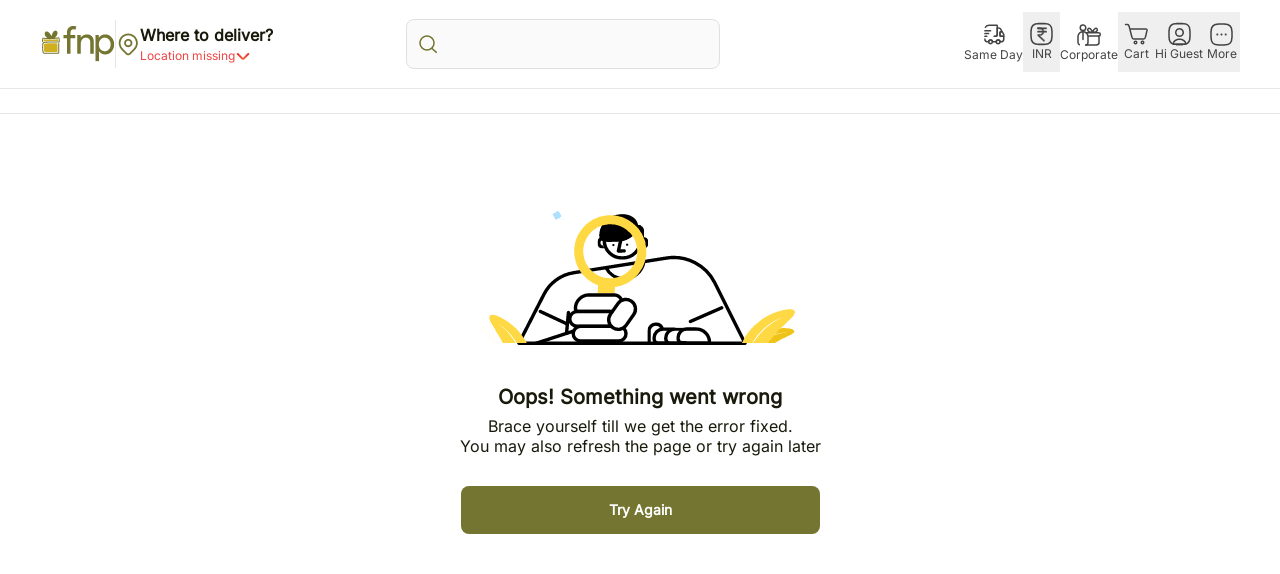

--- FILE ---
content_type: application/javascript; charset=UTF-8
request_url: https://www.fnp.com/rrb/rrab/fork/_next/static/chunks/5058-23d9bfb877ae58bf.js
body_size: 8399
content:
"use strict";(self.webpackChunk_N_E=self.webpackChunk_N_E||[]).push([[5058],{99509:function(e,i,t){t.d(i,{T:function(){return d},U:function(){return n}});var l=t(52426);let o=[],r=[];function n(e){let{productElements:i,getProductData:t,delayTime:n=1e3,allowDuplicates:d=!1,visibilityRatio:u=.8,onImpressionsReady:a}=e,s=new IntersectionObserver(e=>{e.forEach(e=>{let i=null==e?void 0:e.target;if((null==e?void 0:e.isIntersecting)&&(null==e?void 0:e.intersectionRatio)>=u){let e=setTimeout(()=>{let e=t(i);if(!(!d&&(null==o?void 0:o.includes(null==e?void 0:e.productId)))){if(!d&&(null==e?void 0:e.productId)){var n,u,s,c,v,p,m;let i=null==e?void 0:null===(u=e.productUrl)||void 0===u?void 0:null===(n=u.split("="))||void 0===n?void 0:n[1];null==r||r.push({productId:(null==e?void 0:e.productId)||"",productUrl:(null==e?void 0:e.productUrl)||"",productName:(null==e?void 0:e.productName)||"",skuId:(null==e?void 0:e.sku)||"",productPrice:(null==e?void 0:null===(s=e.price)||void 0===s?void 0:s.listPrice)||"",strikePrice:(null==e?void 0:null===(c=e.price)||void 0===c?void 0:c.mrp)||"",productRating:(null==e?void 0:null===(v=e.rating)||void 0===v?void 0:v.ratingValue)||"",discountPercentage:(null==e?void 0:null===(p=e.price)||void 0===p?void 0:p.percentSaved)||"",productReviewCount:(null==e?void 0:null===(m=e.rating)||void 0===m?void 0:m.ratingCount)||"",position:Number(i)}),null==o||o.push(null==e?void 0:e.productId)}{let e={complete_url:window.location.href,clean_url:"".concat(window.location.pathname),page_type:window.location.pathname.includes("-lp")?null===l.PN||void 0===l.PN?void 0:l.PN.PLP:null===l.PN||void 0===l.PN?void 0:l.PN.HOME,page_name:window.location.pathname.includes("-lp")?null===l.PN||void 0===l.PN?void 0:l.PN.PLP:null===l.PN||void 0===l.PN?void 0:l.PN.HOME,products:[...r]};"function"==typeof a&&a(e)}}},n);i.__impressionTimeout__=e}else(null==i?void 0:i.__impressionTimeout__)&&clearTimeout(null==i?void 0:i.__impressionTimeout__)})},{threshold:function(e){let i=[];for(let t=1;t<=100;t++){let l=t/100;l>=e&&(null==i||i.push(l))}return i}(u)});null==i||i.forEach(e=>null==s?void 0:s.observe(e))}function d(){r=[]}},32434:function(e,i,t){t.d(i,{Z:function(){return E}});var l=t(3827),o=t(74404),r=t.n(o),n=t(64090),d=t(68605),u=t(86183),a=t(138),s=t(65658),c=t(23408),v=t(15736),p=t(30828),m=t(80083),g=t(86810);let h=(0,n.forwardRef)((e,i)=>{let{productImgList:t=[],imgWidth:o,imgHeight:r,alt:h,defaultImg:x,isPriority:f=!1,isMounted:b,productId:w,isPLP:y=!1,isSearch:P=!1,videoUrl:N=""}=e,_=(0,p.I0)(),{loadedVideoIds:I,currentVideoId:j}=(0,p.v9)(e=>{var i;return{loadedVideoIds:null==e?void 0:null===(i=e.plp)||void 0===i?void 0:i.loadedVideoIds,currentVideoId:null==e?void 0:e.plp.currentVideoId}},p.wU),C=(0,n.useRef)(null),T=(0,n.useRef)(j),S=(0,n.useRef)(I);(0,n.useEffect)(()=>{j&&(T.current=j)},[j]),(0,n.useEffect)(()=>{I&&(S.current=I)},[I]);let R=()=>{C.current&&(C.current.slickPause(),setTimeout(()=>{C.current&&C.current.slickGoTo(0,!0)},400))};(0,n.useImperativeHandle)(i,()=>({startAutoplay(){C.current&&C.current.slickPlay()},stopAutoplay(){R()}}));let D={...c.fH,dots:t.length>1,autoplay:!1,appendDots:e=>(0,s.dx)(e,"","","","","productCardDots")},k=e=>{let i=document.getElementById(e);i&&i.pause()},A=e=>{let i=document.getElementById(e);i&&(i.pause(),C.current&&C.current.slickPlay())},E=(e,i)=>{if(e.buffered.length>0){let t=e.buffered.end(e.buffered.length-1),l=e.duration;if(l>0&&t>=l)return _((0,m.HP)({[i]:!0})),!0}return!1},L=(e,i)=>{E(e,i)&&e.removeEventListener("progress",L)},U=e=>{if(C.current&&C.current.slickPause(),T.current!==e){let i=document.getElementById(T.current);i&&(i.pause(),S.current[T.current]||(i.removeAttribute("src"),i.load())),_((0,m.Zn)(e))}let i=document.getElementById(e);i&&(S.current[e]||i.getAttribute("src")||(i.setAttribute("src",i.dataset.src),i.load()),E(i,e)||i.addEventListener("progress",()=>L(i,e)),i.play())},M=()=>{C.current&&C.current.slickPlay()};return(0,l.jsx)(l.Fragment,{children:!b&&t.length>=0?(0,l.jsx)(u.default,{src:x,width:o,height:r,alt:h,isPriority:f,customStyle:{width:"100%",height:"100%"},itemProp:"image",sizes:"(max-width: 768px) 100vw, 50vw"}):(0,l.jsx)(l.Fragment,{children:(0,l.jsx)(a.Z,{...D,ref:C,className:"respective w-full",dotsClass:(0,d.Y1)("slick-dots",(y||P)&&N&&"plpPlayDots"),children:t.map((e,i)=>(0,l.jsx)(l.Fragment,{children:(y||P)&&N&&i===g.Ii?(0,l.jsx)(v.Z,{videoUrl:N,preload:"none",onMouseOver:()=>U("".concat(w,"-").concat(i)),onMouseLeave:()=>k("".concat(w,"-").concat(i)),onEnded:()=>A("".concat(w,"-").concat(i)),"aria-label":"Video player",id:"".concat(w,"-").concat(i),isMuted:!0,poster:t[i+1],onError:M,width:o,height:r},e):(0,l.jsx)(u.default,{src:e,width:o,height:r,alt:h,isPriority:f&&0===i,customStyle:{width:"100%",height:"100%"},itemProp:"image",sizes:"(max-width: 768px) 100vw, 50vw"},i)}))})})})});h.displayName="ProductCardImageSlider",h.propTypes={productImgList:r().arrayOf(r().string),imgWidth:r().number.isRequired,imgHeight:r().number.isRequired,alt:r().string.isRequired,defaultImg:r().string,isPriority:r().bool,isMounted:r().bool,isPLP:r().bool,isSearch:r().bool,productId:r().string,videoUrl:r().string};var x=t(31410),f=t.n(x),b=t(84990),w=t(44923);let y=e=>{var i;let{review:t,isReviewTextHide:o=!1,classes:r="absolute left-8 z-1",isSmallReviewTag:a=!1,isShowTotalReviews:s=!0,isPriority:c=!1,isSchema:v=!0,isPadding:p=!0,onReviewClickHandler:m=()=>null,isProductListing:g=!1}=e,[h,x]=(0,n.useState)(null===(i=window)||void 0===i?void 0:i.innerWidth),f=()=>{var e;let i=null===(e=window)||void 0===e?void 0:e.innerWidth;if(g){if(i>=1366&&i<1920)return 10;if(i>=1920)return 14}return a?7:10};return(0,n.useEffect)(()=>{x(f())},[]),(0,l.jsxs)("div",{...v&&{itemProp:"aggregateRating",itemScope:!0,itemType:"https://schema.org/AggregateRating",role:"presentation"},className:"".concat(r," bottom-12 flex w-max items-center gap-4 rounded-24 bg-white-900 bg-opacity-70 ").concat(p?"px-10 py-4":"p-0"," font-500 leading-0 text-fnp-500 ").concat(a?"text-10":"text-12 xxl:text-14"),onClick:m,children:[(0,l.jsx)(u.default,{src:"/icons/vector-rating.svg",width:h,height:h,alt:"rating star",isPriority:c}),(0,l.jsx)("span",{className:"inter text-12 ".concat(g?"xxl:text-14":""," font-500 leading-4 text-fnp-500"),...v&&{itemProp:"ratingValue"},children:null==t?void 0:t.ratingValue}),s&&(0,l.jsxs)(l.Fragment,{children:[(0,l.jsx)("span",{className:"h-[10px] w-[0.5px] bg-grey-200 md:h-[15px]"})," ",(0,l.jsx)("span",{...v&&{itemProp:"reviewCount"},className:"hidden",children:(null==t?void 0:t.reviewCount)?null==t?void 0:t.reviewCount:null==t?void 0:t.ratingCount}),(0,l.jsx)("span",{className:"inter text-12 font-500 leading-4 text-gray-500 ".concat(g?"xxl:text-14":""),children:(null==t?void 0:t.reviewCount)?(0,d.Wn)(null==t?void 0:t.reviewCount,o):(0,d.Wn)(null==t?void 0:t.ratingCount,o)})]}),(0,l.jsx)("div",{...v&&{itemProp:"bestRating"},className:"hidden",children:w.Yg})]})};y.propTypes={review:r().object.isRequired,isReviewTextHide:r().bool,classes:r().string,isSmallReviewTag:r().bool,isShowTotalReviews:r().bool,isPriority:r().bool,isSchema:r().bool,isPadding:r().bool,isProductListing:r().bool,onReviewClickHandler:r().func};var P=t(7580);let N=e=>{var i;let{earliestDate:t,isProductListing:o=!1}=e,r=["Jan","Feb","Mar","Apr","May","Jun","Jul","Aug","Sep","Oct","Nov","Dec"],n=function(e){let i=arguments.length>1&&void 0!==arguments[1]?arguments[1]:"DD/MM";if(!e)return"";let t=new Date(e.split("-").reverse().join("-"));return i&&"".concat(t.getDate()," ").concat(r[t.getMonth()])};return t?(0,l.jsx)("div",{className:"text-xs",children:"_NA_"===t?(0,l.jsx)("span",{className:"text-10 font-500 text-red-600 md:text-12 ".concat(o?"xxl:text-14":""),children:g.YS.OUT_OF_STOCK}):(0,l.jsx)("span",{className:"text-10 font-500 text-blue-200 md:text-12 ".concat(o?"xxl:text-14":""),children:"".concat(g.YS.EARLIEST_DELIVERY," : ").concat((null===P.Z||void 0===P.Z?void 0:null===(i=P.Z.validDateFormat)||void 0===i?void 0:i.test(t))?(e=>{let i=new Date,t=i.getFullYear(),l=i.getMonth()+1,o=i.getDate(),r=i.getDate()+1;o<10&&(o="0"+o),l<10&&(l="0"+l),r<10&&(r="0"+r);let d=o+"-"+l+"-"+t,u=r+"-"+l+"-"+t;return e===d?"Today":e===u?"Tomorrow":n(e)})(t):t)})}):(0,l.jsx)("span",{className:"dynamicHeight hidden"})};N.propTypes={earliestDate:r().string,isProductListing:r().bool};var _=n.memo(N),I=t(47907);let j=e=>{var i;let{title:t,price:o,isHideSavedPercent:r=!1,review:n,isSmallReviewTag:u,productAttribute1:a,productAttribute2:s,isMobile:c,earliestDelivery:v,pincode:m,isPlpRevampTiles:g}=e,h=(0,p.v9)(e=>{var i;return null==e?void 0:null===(i=e.currencyList)||void 0===i?void 0:i.userSelectedCurrency}),x=a||n&&(n.ratingCount>100||n.reviewCount>100),w=(0,I.usePathname)(),P=null==w?void 0:w.includes("-lp"),N=null==w?void 0:w.includes("/search");return(0,l.jsxs)("div",{className:"pt-8 sm:p-12",children:[t&&(0,l.jsx)("div",{className:(0,d.Y1)(c?"line-clamp-2":"line-clamp-1","mb-4 text-12 font-500 leading-0 text-fnp-500 md:text-14",(P||N)&&g&&"xxl:text-16"),itemProp:"name",children:t}),o&&(0,l.jsxs)(l.Fragment,{children:[(0,l.jsx)("meta",{itemProp:"priceCurrency",content:f()(h)?"INR":null==h?void 0:null===(i=h.currency)||void 0===i?void 0:i.id}),(0,l.jsxs)("div",{className:"priceDetails mb-8 flex flex-wrap items-center gap-4",children:[(null==o?void 0:o.percentSaved)>0&&(0,l.jsx)(l.Fragment,{children:(0,l.jsx)("span",{className:"overflow-hidden text-ellipsis whitespace-nowrap text-12 font-400 text-grey-400 line-through",children:(0,d.SI)(h,(null==o?void 0:o.mrp)?null==o?void 0:o.mrp:null==o?void 0:o.listPrice,!1,!1,!0,!1)})}),(0,l.jsx)("span",{className:(0,d.Y1)((null==o?void 0:o.percentSaved)>0&&"ml-4","mr-2 text-14 font-600",(P||N)&&g&&"xxl:text-18"),children:(0,d.SI)(h,(null==o?void 0:o.price)?null==o?void 0:o.price:null==o?void 0:o.listPrice)}),!r&&(null==o?void 0:o.percentSaved)>0&&(0,l.jsxs)("span",{className:(0,d.Y1)("w-fit py-4 pl-4 pr-8 text-10 font-600 text-offer-900",(P||N)&&g&&"xxl:text-12"),style:{backgroundImage:"linear-gradient(to right, rgba(0, 138, 0,0), rgba(0, 138, 0,0.28))",clipPath:"polygon(0 100%, 90% 100%, 100% 0, 0% 0)"},children:[Math.round(null==o?void 0:o.percentSaved),"% OFF"]})]})]}),(0,l.jsxs)("div",{className:"flex w-full flex-wrap gap-4 md:gap-8 ".concat(a||n&&(null==n?void 0:n.ratingCount)>100||n&&(null==n?void 0:n.reviewCount)>100?"mb-8":""),children:[a&&(0,l.jsx)(b.Z,{productAttributes:a,isMobile:c}),n&&(null==n?void 0:n.ratingCount)>100||n&&(null==n?void 0:n.reviewCount)>100?(0,l.jsx)(y,{review:n,isReviewTextHide:!0,isSmallReviewTag:u,isSchema:!1,classes:"static",isPadding:!1,isProductListing:(P||N)&&g}):""]}),s&&(0,l.jsx)("div",{className:"".concat(x?"mt-8":"","  mb-8 flex w-full flex-wrap gap-4 md:gap-8"),children:(0,l.jsx)(b.Z,{productAttributes:s,isMobile:c})}),v&&""!==v&&m?(0,l.jsx)(_,{earliestDate:v,isProductListing:(P||N)&&g}):(0,l.jsx)("span",{className:"dynamicHeight hidden"})]})};j.propTypes={title:r().string.isRequired,price:r().shape({price:r().number,listPrice:r().number,mrp:r().number,percentSaved:r().number}).isRequired,isHideSavedPercent:r().bool,review:r().object,isSmallReviewTag:r().bool,productAttribute1:r().object,productAttribute2:r().object,isMobile:r().bool.isRequired,earliestDelivery:r().string,pincode:r().string,isPlpRevampTiles:r().bool};var C=n.memo(j),T=t(22091),S=t(96333),R=t(52426),D=t(33135);let k=e=>{let{className:i=""}=e;return(0,l.jsxs)("div",{className:"relative flex h-full w-full flex-col ".concat(i),children:[(0,l.jsx)("div",{className:"relative w-full",style:{aspectRatio:"1 / 1"},children:(0,l.jsx)(D.Z,{count:1,className:"h-full w-full",itemClassName:"h-full w-full",itemStyle:{borderRadius:"8px 8px 0 0"}})}),(0,l.jsxs)("div",{className:"flex flex-1 flex-col justify-start pt-8 sm:p-12",children:[(0,l.jsx)(D.Z,{count:1,className:"mb-4",itemClassName:"",itemStyle:{width:"236px",height:"12px",borderRadius:"4px"}}),(0,l.jsx)(D.Z,{count:1,className:"mb-4",itemClassName:"",itemStyle:{width:"142px",height:"22px",borderRadius:"4px"}}),(0,l.jsx)(D.Z,{count:1,className:"mb-4",itemClassName:"",itemStyle:{width:"88px",height:"22px",borderRadius:"4px"}}),(0,l.jsx)(D.Z,{count:1,className:"",itemClassName:"",itemStyle:{width:"131px",height:"14px",borderRadius:"4px"}})]})]})};k.propTypes={className:r().string};let A=e=>{var i,t;let{image:o,productUrl:r,title:a,price:s,productId:c,productAttribute1:m,productAttribute2:x,imgHeight:f,imgWidth:b,review:y,imageCount:P=1,urlIdentifier:N="",category:_,isPriority:j=!1,isMobile:D,productWidget:A,skuCode:E,productCount:L,isHideSavedPercent:U=!1,widgetTitle:M,isSmallReviewTag:Z=!1,earliestDelivery:H,experiment:O,isFromSearch:W=!1,pincode:F,isPlpRevampTiles:q,isLoaded:V=!0}=e,Y=(0,I.usePathname)(),[K,z]=(0,n.useState)([]),[G,B]=(0,n.useState)(!1);(0,n.useEffect)(()=>{B(!0)},[]);let J="",$="";N&&(J=null===(i=N.split("/"))||void 0===i?void 0:i[0]),r&&($=null===(t=r.split("/"))||void 0===t?void 0:t[1]);let Q=(0,n.useRef)(null),{trackEvent:X}=(0,S.Z)(),{selectedCurrency:ee,deliveryDates:ei,pinCode:et,addRess:el,selectedIntLocation:eo,infiniteLoader:er}=(0,p.v9)(e=>{var i,t,l,o,r,n,d,u,a;return{selectedCurrency:null==e?void 0:null===(l=e.currencyList)||void 0===l?void 0:null===(t=l.userSelectedCurrency)||void 0===t?void 0:null===(i=t.currency)||void 0===i?void 0:i.id,deliveryDates:null==e?void 0:null===(o=e.deliveryDate)||void 0===o?void 0:o.details.deliveryDates,pinCode:null==e?void 0:null===(n=e.locationLock)||void 0===n?void 0:null===(r=n.selectedDomesticLocation)||void 0===r?void 0:r.pincode,addRess:null==e?void 0:null===(u=e.locationLock)||void 0===u?void 0:null===(d=u.selectedDomesticLocation)||void 0===d?void 0:d.address,selectedIntLocation:null==e?void 0:e.locationLock.selectedIntLocation,infiniteLoader:null==e?void 0:null===(a=e.cart)||void 0===a?void 0:a.isLoaderVisible}},p.wU),en=null==Y?void 0:Y.includes("-lp"),ed=null==Y?void 0:Y.includes("/search"),eu=(0,d.N0)(null==s?void 0:s.mrp,null==s?void 0:s.listPrice),ea={page_name:$,page_type:w.At.CATEGORY,pid:c,product_name:a,product_category:_,product_price:null==s?void 0:s.listPrice,currency:ee,strike_price:null==s?void 0:s.mrp,discount_percentage:eu,product_rating:null==y?void 0:y.ratingValue,product_review_count:null==y?void 0:y.ratingCount,earliest_delivery_date:null==ei?void 0:ei[c],is_international:(0,T.gi)(_),product_tag:"".concat(null==m?void 0:m.description,", ").concat(null==x?void 0:x.description),product_position:function(e){let i=e.split("?")[1]||"",t=new URLSearchParams(i);return null==t?void 0:t.get("pos")}(r),is_plp_video_available:null!=A&&!!A.videoUrl,clean_url:Y,experiment_type:(null==O?void 0:O.campaignId)?null==O?void 0:O.campaignId:"",user_group:(null==O?void 0:O.groupName)?null==O?void 0:O.groupName:"",segment_id:(null==O?void 0:O.segmentId)?null==O?void 0:O.segmentId:""},es={widget_name:M||"",page_type:"/"===Y?null===R.PN||void 0===R.PN?void 0:R.PN.HOME:W?null===R.PN||void 0===R.PN?void 0:R.PN.AutoSuggestions:(null==Y?void 0:Y.includes("/santa"))?null===R.PN||void 0===R.PN?void 0:R.PN.SANTA:null===R.PN||void 0===R.PN?void 0:R.PN.PDP,page_name:(null==A?void 0:A.urlIdentifier)||"",is_carousel:L>3,is_having_product:L>1,is_having_image:!0,is_having_cta:!1,product_name:null==A?void 0:A.productName,pid:null==A?void 0:A.productId,product_category:null==A?void 0:A.primaryCategoryId,product_position:null==A?void 0:A.pos,product_row:1,country:J,is_international:J!==w.od.INDIA,city:J!==w.od.INDIA?null==eo?void 0:eo.location:"",area:J!==w.od.INDIA?"":el,pincode:J!==w.od.INDIA?"":et,system_pincode:J!==w.od.INDIA?"":et,sku_id:E};(0,n.useEffect)(()=>{let e=(0,d.zN)((null==o?void 0:o.imageUrl)||(null==o?void 0:o.url)||(null==o?void 0:o.path),P);(null==A?void 0:A.videoUrl)&&e.splice(g.Ii,0,null==A?void 0:A.videoUrl),z(e)},[P,o]);let ec=(0,n.useCallback)(()=>{!D&&Q.current&&Q.current.startAutoplay()},[]),ev=(0,n.useCallback)(()=>{!D&&Q.current&&Q.current.stopAutoplay()},[]),ep=(0,d.Ds)(()=>{let e={page_type:(null==ea?void 0:ea.page_type)||(null==es?void 0:es.page_type)||"",page_name:(null==ea?void 0:ea.page_name)||(null==es?void 0:es.page_name)||"",experiment_type:(null==O?void 0:O.campaignId)?null==O?void 0:O.campaignId:"",user_group:(null==O?void 0:O.groupName)?null==O?void 0:O.groupName:"",segment_id:(null==O?void 0:O.segmentId)?null==O?void 0:O.segmentId:"",products:[{productId:(null==ea?void 0:ea.pid)||"",city:(null==es?void 0:es.pid)||"",area:(null==es?void 0:es.area)||"",pincode:(null==es?void 0:es.pincode)||"",systemPincode:(null==es?void 0:es.system_pincode)||"",country:null==es?void 0:es.country,productCategory:(null==ea?void 0:ea.product_category)||(null==es?void 0:es.product_category)||"",productName:(null==ea?void 0:ea.product_name)||(null==es?void 0:es.product_name)||"",skuId:E||"",productRating:(null==ea?void 0:ea.product_rating)||"",productReviewCount:(null==ea?void 0:ea.product_review_count)||"",productPrice:(null==ea?void 0:ea.product_price)||"",currency:(null==ea?void 0:ea.currency)||"",strikePrice:(null==ea?void 0:ea.strike_price)||"",discountPercentage:(null==ea?void 0:ea.discount_percentage)||"",isInternational:(null==ea?void 0:ea.is_international)||(null==es?void 0:es.is_international)||""}]};ed||en?X(g.gT.PRODUCT_CLICKED,ea,["clevertap"]):X(R.dR.widgetClicked,es,["clevertap"]),X(g.gT.PRODUCT_CLICKED,e,["CDP"]),A&&(null==A?void 0:A.campaign_details)&&X(R.p$.RENDER_NOTIFICATION_CLICKED,null==A?void 0:A.campaign_details,["clevertap"])},50);return(0,l.jsx)("div",{onMouseEnter:ec,onMouseLeave:ev,onClick:ep,"data-productid":c,itemProp:"offers",itemScope:!0,itemType:"http://schema.org/Offer",className:"h-full",children:V||er?(0,l.jsx)("a",{href:r,className:"flex h-full w-full",itemProp:"url",rel:D?null:"noopener",target:D?null:"_blank",children:(0,l.jsxs)("div",{className:"relative w-full overflow-hidden md:hover:shadow-[0_0_24px_0_rgba(0,0,0,0.12)] ".concat(D?"rounded-t-lg":q?"rounded-2xl":"rounded-lg"," duration-300 ease-in-out hover:border-0 sm:border sm:border-gray-100 sm:bg-white-900 sm:hover:border sm:hover:border-radioUncheck"),children:[(0,l.jsx)("meta",{itemProp:"availability",content:"https://schema.org/InStock"}),(0,l.jsx)("div",{className:"relative",children:D?(null==A?void 0:A.videoUrl)?(0,l.jsxs)(l.Fragment,{children:[(0,l.jsx)(v.Z,{videoUrl:null==A?void 0:A.videoUrl,preload:"none","aria-label":"Video player",id:c,isMuted:!0,poster:null==o?void 0:o.path,width:b,height:f,classes:"rounded-8",isPlaysInline:!0}),(0,l.jsx)("div",{className:"hidden",children:(0,l.jsx)(u.default,{src:G?null==o?void 0:o.path:"/icons/placeholder-bb.png",width:b,height:f,alt:(null==o?void 0:o.altText)?null==o?void 0:o.altText:null==o?void 0:o.alt,borderRadius:8,isPriority:!G||j,itemProp:"image",sizes:"(max-width: 768px) 100vw, 50vw"})})]}):(0,l.jsx)(u.default,{src:G?null==o?void 0:o.path:"/icons/placeholder-bb.png",width:b,height:f,alt:(null==o?void 0:o.altText)?null==o?void 0:o.altText:null==o?void 0:o.alt,borderRadius:8,isPriority:!G||j,itemProp:"image",sizes:"(max-width: 768px) 100vw, 50vw"}):(0,l.jsx)(h,{defaultImg:"/icons/placeholder-bb.png",productImgList:K,imgHeight:f,imgWidth:b,ref:Q,isPriority:j,alt:(null==o?void 0:o.altText)?null==o?void 0:o.altText:null==o?void 0:o.alt,isMounted:G,productId:c,isPLP:en,isSearch:ed,videoUrl:null==A?void 0:A.videoUrl})}),(0,l.jsx)(C,{title:a,price:s,productId:c,isHideSavedPercent:U,isSmallReviewTag:Z,review:y,productAttribute1:m,productAttribute2:x,isMobile:D,earliestDelivery:H,pincode:F,isPlpRevampTiles:q})]})}):(0,l.jsx)("div",{className:"flex h-full w-full",children:(0,l.jsx)("div",{className:"relative w-full overflow-hidden ".concat(D?"rounded-t-lg":q?"rounded-2xl":"rounded-lg"," sm:border sm:border-gray-100 sm:bg-white-900"),children:(0,l.jsx)(k,{})})})})};A.propTypes={image:r().shape({path:r().string.isRequired,imageUrl:r().string,url:r().string,altText:r().string,alt:r().string}).isRequired,title:r().string.isRequired,price:r().shape({listPrice:r().number,mrp:r().number,percentSaved:r().number}).isRequired,productId:r().string.isRequired,productUrl:r().string.isRequired,productAttribute1:r().object,productAttribute2:r().object,imgHeight:r().number,imgWidth:r().number,review:r().object,imageCount:r().number,urlIdentifier:r().string.isRequired,category:r().string,isPriority:r().bool,isMobile:r().bool,productWidget:r().object,skuCode:r().string,productCount:r().number,isHideSavedPercent:r().bool,widgetTitle:r().string,isSmallReviewTag:r().bool,earliestDelivery:r().string,experiment:r().object,isFromSearch:r().bool,pincode:r().string,isPlpRevampTiles:r().bool,isLoaded:r().bool};var E=n.memo(A)},35058:function(e,i,t){t.r(i);var l=t(3827),o=t(74404),r=t.n(o),n=t(64090),d=t(32434),u=t(138),a=t(65658),s=t(30828),c=t(75462),v=t(96333),p=t(24453),m=t(46723),g=t(44923),h=t(68605),x=t(33584),f=t(99509),b=t(80275),w=t(31410),y=t.n(w),P=t(12289);let N=e=>{let{widgetTitle:i,productsList:t,isShowEarliestDate:o=!0,isMobile:r,type:w="",position:N="1",skuCode:_,isArrowVisibileDesktop:I=!0,isHideSavedPercent:j=!1,pageType:C,titleStyle:T="pl-16",promo:S="",viewAll:R="",isShowTitle:D=!0,slidesToShow:k=4,isFromSearch:A=!1,isShowReview:E=!0}=e,{trackEvent:L}=(0,v.Z)(),U=(0,n.useRef)(null),[M,Z]=(0,n.useState)(!1),[H,O]=(0,n.useState)({}),[W,F]=(0,n.useState)(!1),{selectedCurrencyFromState:q,clientCurrentClickedItem:V,fullProductDetails:Y,clientVariantLabel:K,pincode:z,location:G,isUserLoggedIn:B,productsTagAttr:J}=(0,s.v9)(e=>{var i,t,l,o,r,n,d,u,a,s,c;return{selectedCurrencyFromState:null==e?void 0:null===(i=e.currencyList)||void 0===i?void 0:i.userSelectedCurrency,clientCurrentClickedItem:null==e?void 0:null===(t=e.pdp)||void 0===t?void 0:t.clientCurrentClickedItem,fullProductDetails:null==e?void 0:null===(l=e.pdp)||void 0===l?void 0:l.fullProductDetails,clientVariantLabel:null==e?void 0:null===(o=e.pdp)||void 0===o?void 0:o.clientVariantLabel,pincode:null==e?void 0:null===(n=e.locationLock)||void 0===n?void 0:null===(r=n.selectedDomesticLocation)||void 0===r?void 0:r.pincode,location:null==e?void 0:null===(u=e.locationLock)||void 0===u?void 0:null===(d=u.selectedIntLocation)||void 0===d?void 0:d.location,isUserLoggedIn:null==e?void 0:null===(s=e.fus)||void 0===s?void 0:null===(a=s.loginDetail)||void 0===a?void 0:a.loggedin,productsTagAttr:null==e?void 0:null===(c=e.common)||void 0===c?void 0:c.productsTagAttr}},s.wU);(0,P.Z)(U,W,r);let $=(0,h.Ds)(()=>{var e;Z(!0);let i=(0,c.hT)(V,z,B,null==q?void 0:null===(e=q.currency)||void 0===e?void 0:e.id,Y,K,null==V?void 0:V.catalogId,G,null===p.KW||void 0===p.KW?void 0:p.KW.WIDGET_VIEWED,w,N);L(null===p.KW||void 0===p.KW?void 0:p.KW.WIDGET_VIEWED,{...i},["ga4"])},100),Q=(e,i,t)=>{let l=e;if(i&&""!==i&&e){let[o]=e.split("?");l="".concat(o,"?promo=").concat(i,"_").concat(t)}return l};var X={dots:!1,infinite:!1,slidesToShow:k,slidesToScroll:1,arrows:I,pagination:!1,autoplay:!1,centerMode:!1,nextArrow:(0,l.jsx)(a.il,{}),prevArrow:(0,l.jsx)(a.ci,{})};let ee=100/2.3;return(0,n.useEffect)(()=>{let e=document.querySelectorAll("[data-productid]");(0,f.U)({productElements:Array.from(e),getProductData:e=>{let i=e.getAttribute("data-productid");return t.find(e=>e.productId===i)},delayTime:1500,allowDuplicates:!1,onImpressionsReady:e=>{O(e)}})},[]),(0,n.useEffect)(()=>{if(M)b.Z.track({event_name:"Product Impression",...H});else if(!M&&!y()(H)){let e=setTimeout(()=>{b.Z.track({event_name:"Product Impression",...H})},15e3);return()=>clearTimeout(e)}},[M,H]),(0,l.jsxs)("section",{className:"productCarousel w-full md:px-0 ".concat((e=>{switch(e){case m.c7.HOME:if(A)return;return"px-16";case null===m.c7||void 0===m.c7?void 0:m.c7.AUTOSUGGEST:return;case m.c7.CATEGORY:return"";default:return"px-16"}})(C)),role:"region","aria-label":"Product carousel",id:null==i?void 0:i.replace(/\s+/g,""),onMouseEnter:()=>F(!0),onMouseLeave:()=>F(!1),children:[D&&i&&(null==t?void 0:t.length)>0&&(0,l.jsxs)("div",{className:"mb-8 flex w-full items-center justify-between text-left md:mb-16 ".concat(T),children:[(0,l.jsx)("p",{className:"overflow-hidden text-ellipsis pl-2 text-left text-16 font-600 capitalize  ".concat(A?"":"md:text-24"),children:i}),R&&""!==R&&(0,l.jsx)("a",{href:R,className:"inline-flex w-[100%] max-w-[120px] items-center justify-center rounded-8 border-1 border-fnp bg-fnp-50 px-16 py-8 text-12 font-600 text-fnp-300 md:text-14",children:g.Uq})]}),r?(0,l.jsx)("ul",{className:"scrollbar-hide flex w-full gap-16 overflow-x-auto overflow-y-hidden",children:t.length>0&&(null==t?void 0:t.map((e,t)=>(0,l.jsx)("li",{className:"flex-none pb-16",style:{width:"".concat(ee,"%")},onClick:C===(null===m.c7||void 0===m.c7?void 0:m.c7.PRODUCT)?$:void 0,children:(0,l.jsx)(d.Z,{image:null==e?void 0:e.productImage,productUrl:Q((null==e?void 0:e.url)||(null==e?void 0:e.productUrl),S,t),title:null==e?void 0:e.productName,price:null==e?void 0:e.price,productId:null==e?void 0:e.productId,imgHeight:428,imgWidth:428,urlIdentifier:null==e?void 0:e.urlIdentifier,earliestDate:o?null==e?void 0:e.earliestDate:"",review:(null==e?void 0:e.review)&&E,isMobile:r,imageCount:Number(null==e?void 0:e.imageCount),productWidget:e,productCount:t,skuCode:_,productAttribute1:(0,x.kn)(J,null==e?void 0:e.productAttributes,1),productAttribute2:(0,x.kn)(J,null==e?void 0:e.productAttributes,2),isHideSavedPercent:j,isFromSearch:A,widgetTitle:i})},t)))}):(0,l.jsx)(u.Z,{...X,className:"leftAlignSlick relative w-full",ref:U,children:t.length>0&&(null==t?void 0:t.map((e,t)=>(0,l.jsx)("div",{className:"h-full px-12",onClick:C===(null===m.c7||void 0===m.c7?void 0:m.c7.PRODUCT)?$:void 0,children:(0,l.jsx)(d.Z,{image:null==e?void 0:e.productImage,productUrl:Q((null==e?void 0:e.url)||(null==e?void 0:e.productUrl),S,t),title:null==e?void 0:e.productName,price:null==e?void 0:e.price,productId:null==e?void 0:e.productId,imgHeight:428,imgWidth:428,urlIdentifier:null==e?void 0:e.urlIdentifier,earliestDate:o?null==e?void 0:e.earliestDate:"",review:null==e?void 0:e.review,isMobile:r,imageCount:Number(null==e?void 0:e.imageCount),productWidget:e,productCount:t,skuCode:_,isHideSavedPercent:j,isSmallReviewTag:r,widgetTitle:i,productAttribute1:(0,x.kn)(J,null==e?void 0:e.productAttributes,1),productAttribute2:(0,x.kn)(J,null==e?void 0:e.productAttributes,2),isFromSearch:A})},t)))})]})};N.propTypes={widgetTitle:r().string,productsList:r().array,isShowEarliestDate:r().bool,isMobile:r().bool,isArrowVisibileDesktop:r().bool,type:r().string,position:r().number,skuCode:r().string,isHideSavedPercent:r().bool,pageType:r().string.isRequired,titleStyle:r().string,promo:r().string,viewAll:r().string,isShowTitle:r().bool,isFromSearch:r().bool,slidesToShow:r().number,isShowReview:r().bool},i.default=n.memo(N)},12289:function(e,i,t){var l=t(64090);i.Z=function(e,i){let t=arguments.length>2&&void 0!==arguments[2]&&arguments[2],o=(0,l.useRef)(0),r=(0,l.useRef)(0);return(0,l.useEffect)(()=>{var l,n;if(t)return;let d=null===(n=e.current)||void 0===n?void 0:null===(l=n.innerSlider)||void 0===l?void 0:l.list;if(!d)return;let u=t=>{var l,n;if(!i)return;let{deltaX:d,deltaMode:u}=t,a=d;if(1===u?a*=16:2===u&&(a*=800),20>Math.abs(a))return;t.preventDefault();let s=performance.now();s-r.current<500||(r.current=s,a>0?null===(l=e.current)||void 0===l||l.slickNext():null===(n=e.current)||void 0===n||n.slickPrev(),o.current+=1,setTimeout(()=>{o.current=0},500))};return d.addEventListener("wheel",u,{passive:!1}),()=>d.removeEventListener("wheel",u)},[i,e,t]),null}}}]);
//# sourceMappingURL=5058-23d9bfb877ae58bf.js.map

--- FILE ---
content_type: application/javascript; charset=UTF-8
request_url: https://www.fnp.com/rrb/rrab/fork/_next/static/chunks/6333-3fb1ed073eadcff1.js
body_size: 8281
content:
"use strict";(self.webpackChunk_N_E=self.webpackChunk_N_E||[]).push([[6333],{80275:function(e,t,n){n.d(t,{Z:function(){return i}});var o=n(68605),a=n(46723),r=n(1729),i=function(){var e,t,n;let{maxBatch:i=20,flushInterval:l=1e4,storageKey:s="eventBufferQueue",backendUrl:u="/events",lockName:c="event-buffer-leader-lock"}=arguments.length>0&&void 0!==arguments[0]?arguments[0]:{},d="eventBufferSessionStartDone",v="Custom Session Start",f={maxAge:1200,path:"/"};function g(){try{var e,t;let n=null===(e=localStorage)||void 0===e?void 0:e.getItem(s);return n?null===(t=JSON)||void 0===t?void 0:t.parse(n):[]}catch(e){return console.error("[EventBuffer] loadQueue: invalid JSON or other error",e),[]}}let h=g();function p(){try{var e,t;null===(t=localStorage)||void 0===t||t.setItem(s,null===(e=JSON)||void 0===e?void 0:e.stringify(h))}catch(e){console.error("[EventBuffer] saveQueue: error saving to localStorage",e)}}let m=()=>{let e=Date.now();return"".concat((0,o.ZP)()?"m":"d","_").concat(e,"_").concat(Math.floor(100*Math.random()))};(()=>{var e,t,n;let o=null===r.Z||void 0===r.Z?void 0:r.Z.getCookie("cdpSessionID");if(!(null===(e=localStorage)||void 0===e?void 0:e.getItem("cdpClientId"))){let e="xxxxxxxx-xxxx-4xxx-yxxx-xxxxxxxxxxxx".replace(/[xy]/g,function(e){let t=16*Math.random()|0,n="x"==e?t:3&t|8;return null==n?void 0:n.toString(16)});null===(n=localStorage)||void 0===n||n.setItem("cdpClientId",e)}let a=null==o?void 0:null===(t=o.split("_"))||void 0===t?void 0:t[1];if(!o||!a){let e=m();null===r.Z||void 0===r.Z||r.Z.setCookie("cdpSessionID",e,f)}})(),function(){if(!function(){try{var e;return(null===(e=localStorage)||void 0===e?void 0:e.getItem(d))==="true"}catch(e){return console.error("[EventBuffer] isSessionStartDone: error reading flag",e),!1}}()&&!(null==h?void 0:h.some(e=>e.event_name===v))){var e,t,n;let i=(null===r.Z||void 0===r.Z?void 0:r.Z.getCookie("cdpSessionID"))||"",l=null==i?void 0:null===(e=i.split("_"))||void 0===e?void 0:e[1],s=null===(t=localStorage)||void 0===t?void 0:t.getItem("cdpClientId"),u={event_name:v,browser:(0,o.g_)(),complete_url:window.location.href,clean_url:"".concat(window.location.pathname),page_name:(0,a.oe)(null===(n=window)||void 0===n?void 0:n.fnpPageType),operating_system:(0,o.L9)()||"unknown",page_type:window.fnpPageType,session_id:i,session_start_ts:l,device_id:s,ts:Date.now()};null==h||h.unshift(u),p()}}();let y=!1,S=null,w=null,k=null,b=new BroadcastChannel("event-buffer"),C=!1,x=l;async function I(){var e,t,n,o,a;if(!(null===(e=navigator)||void 0===e?void 0:e.locks)||!(null===(n=navigator)||void 0===n?void 0:null===(t=n.locks)||void 0===t?void 0:t.request))return!1;try{return C=!0,await (null===(a=navigator)||void 0===a?void 0:null===(o=a.locks)||void 0===o?void 0:o.request(c,{mode:"exclusive"},async()=>{y||(y=!0),await new window.Promise(e=>{k=e})})),y=!1,k=null,!0}catch(e){return console.error("[EventBuffer] maybeAcquireLeadershipUsingLock error",e),!1}}function _(){var e,t,n;let o="eventBufferLeader",a=Date.now(),r=null===(e=localStorage)||void 0===e?void 0:e.getItem(o),i=r?parseInt(r,10):null,s=2*l;if(!i||a-i>s?(null===(t=localStorage)||void 0===t||t.setItem(o,String(a)),y||(y=!0)):y=!1,y)try{null===(n=localStorage)||void 0===n||n.setItem(o,String(Date.now()))}catch(e){console.warn("[EventBuffer] fallbackLeaderElection: failed updating leader timestamp",e)}}function D(e){S&&(clearInterval(S),S=null),S=setInterval(()=>{y&&P(!1)},e),x=e}async function P(){let e=arguments.length>0&&void 0!==arguments[0]&&arguments[0];if(!y||(!function(){let e=g();(null==e?void 0:e.length)>(null==h?void 0:h.length)&&(h=e)}(),(null==h?void 0:h.length)===0))return;let t=[...h];e||(h=[],p());try{var n;let o=await fetch(u,{method:"POST",headers:{"Content-Type":"application/json"},body:null===(n=JSON)||void 0===n?void 0:n.stringify(t),keepalive:e}),a=await o.json();if(null==a?void 0:a.errorCount)throw 6e4!==x&&D(6e4),Error("Flush failed, status ".concat(null==o?void 0:o.status));x!==l&&D(l),(null==t?void 0:t.some(e=>(null==e?void 0:e.event_name)===v))&&function(){try{var e;null===(e=localStorage)||void 0===e||e.setItem(d,"true")}catch(e){console.error("[EventBuffer] markSessionStartDone: error setting flag",e)}}(),!e&&b&&(null==b||b.postMessage({type:"flushed"}))}catch(n){console.error("[EventBuffer] flush failed",n),e||(h=[...t,...h],p())}}return(null===(e=navigator)||void 0===e?void 0:e.locks)&&(null===(n=navigator)||void 0===n?void 0:null===(t=n.locks)||void 0===t?void 0:t.request)&&!C?I():(_(),w=setInterval(()=>{_()},l)),b&&(b.onmessage=e=>{let t=null==e?void 0:e.data;t&&"string"==typeof(null==t?void 0:t.type)&&((null==t?void 0:t.type)==="flushed"?y||(h=g()):(null==t?void 0:t.type)==="clearQueue"&&(h=[],p()))}),D(x),{track:function(e){var t,n;let a=(null===r.Z||void 0===r.Z?void 0:r.Z.getCookie("cdpSessionID"))||"",l=null==a?void 0:null===(t=a.split("_"))||void 0===t?void 0:t[1],s=null===(n=localStorage)||void 0===n?void 0:n.getItem("cdpClientId"),u={event_name:(null==e?void 0:e.event_name)||(null==e?void 0:e.name)||"unknown",complete_url:window.location.href,clean_url:"".concat(window.location.pathname),browser:(0,o.g_)(),os:(0,o.L9)()||"unknown",session_id:a,session_start_ts:l,ts:Date.now(),device_id:s,...e};null==h||h.push(u),p(),y&&(null==h?void 0:h.length)>=i&&P(!1)},flush:P,isLeader:()=>y,getQueue:()=>[...h],shutdown:function(){var e,t,n,o;if(S&&(clearInterval(S),S=null),w&&(clearInterval(w),w=null),k&&(k(),k=null),b&&(null==b||b.close()),!(null===(e=navigator)||void 0===e?void 0:e.locks)||!(null===(n=navigator)||void 0===n?void 0:null===(t=n.locks)||void 0===t?void 0:t.request))try{null===(o=localStorage)||void 0===o||o.removeItem("eventBufferLeader")}catch(e){console.warn("[EventBuffer] Could not clean up leader key",e)}}}}({maxBatch:15,flushInterval:15e3,storageKey:"eventBufferQueue",backendUrl:"".concat("https://atcdel.fnp.com","/event/v1/track/batch"),lockName:"eventBufferLeaderLock"})},96333:function(e,t,n){n.d(t,{Z:function(){return s}});var o=n(30828),a=n(68605),r=n(70261),i=()=>{let e="dataLayer";return{init:()=>{try{window[e]=window[e]||[],console.log("GA Analytics Initialized")}catch(e){console.log("GA not initialized properly")}},trackEvent:function(t){let n=arguments.length>1&&void 0!==arguments[1]?arguments[1]:{};try{window[e].push({event:t,...n})}catch(e){console.log("GA not initialized properly")}}}},l=n(80275),s=()=>{let{init:e,trackEventCleverTap:t,onUserLogin:n}=(0,r.Z)(),{init:s,trackEvent:u}=i(),{isLoggedIn:c,userId:d}=(0,o.v9)(e=>{var t,n,o,a;return{isLoggedIn:null==e?void 0:null===(n=e.fus)||void 0===n?void 0:null===(t=n.loginDetail)||void 0===t?void 0:t.loggedin,userId:(null==e?void 0:null===(a=e.loginSignUp)||void 0===a?void 0:null===(o=a.userDetails)||void 0===o?void 0:o.emailID)||""}},o.wU);return{init:function(){let t=arguments.length>0&&void 0!==arguments[0]?arguments[0]:["clevertap","ga4"];t.includes("clevertap")&&e(),t.includes("ga4")&&s()},trackEvent:function(e){var n,o;let r=arguments.length>1&&void 0!==arguments[1]?arguments[1]:{},i=arguments.length>2&&void 0!==arguments[2]?arguments[2]:["clevertap","ga4","CDP"],s=(null===(o=window)||void 0===o?void 0:null===(n=o.clevertap)||void 0===n?void 0:n.getCleverTapID())||null,v={...r,webVersion:"v2",ctid:s,login_status:(null==r?void 0:r.login_status)||c,platform:(0,a.ZP)()?"mobile":"desktop"};i.includes("clevertap")&&t(e,v),i.includes("ga4")&&u(e,r),i.includes("CDP")&&l.Z.track({event_name:e,user_id:d,...r})},onUserLogin:n}}},70261:function(e,t,n){let o;n.d(t,{H:function(){return f}});var a=n(68605),r=n(52426),i=n(1729),l=n(44843),s=n(46723),u=n(98347),c=n(92590),d=n(41524),v=n(27579);t.Z=()=>{let e={maxAge:1200,path:"/"},t="cleverTapLastActivityExpiresAt",f=()=>{let e=Date.now();return"".concat((0,a.ZP)()?"m":"d","_").concat(e,"_").concat(Math.floor(100*Math.random()))},g=n=>{if(!h(Date.now())||n){let n=Date.now()+12e5;(0,c.D$)(t,n.toString());let o=i.Z.getCookie("cleverTapUserSessionID")||f();i.Z.setCookie("cleverTapUserSessionID",o,e),i.Z.setCookie("cleverTapWebSession","webSessionStarted",e)}},h=e=>{let n=parseInt((0,c.le)(t),10);return!n||e>n},p=(t,n)=>{let o=i.Z.getCookie("cleverTapUserSessionID"),a=o||f();return!o&&n&&i.Z.setCookie("cleverTapUserSessionID",a,e),t.analytics_sessionid=a,t},m=async(e,t)=>{let n=await (0,u.W)(l.r5,d.x.ctDisabledEvents);return(null==n?void 0:n.status)?o.event.push(e,(0,a.Lq)(t)):n.includes(e)?void 0:o.event.push(e,(0,a.Lq)(t))},y=async function(t,n){let o=arguments.length>2&&void 0!==arguments[2]?arguments[2]:"",s=i.Z.getCookie("cleverTapWebSession"),{utm_source:c,utm_medium:d,utm_campaign:f,gclid:h}=Object.fromEntries(new URLSearchParams(window.location.search));if(!s&&n){var y,S,w;let s=o||(null==t?void 0:t.ctid)||(null===(S=window)||void 0===S?void 0:null===(y=S.clevertap)||void 0===y?void 0:y.getCleverTapID()),k=(null===(w=document)||void 0===w?void 0:w.referrer)||"",b={browser:(0,a.g_)(),page_name:null==t?void 0:t.page_name,page_type:null==t?void 0:t.page_type,complete_url:window.location.href,clean_url:"".concat(window.location.origin).concat(window.location.pathname),operating_system:(0,a.L9)(),utm_source_name:c,utm_medium_name:d,utm_campaign_name:f,login_status:null==t?void 0:t.login_status,ctid:s,platform:(null==t?void 0:t.platform)||((0,a.ZP)()?"mobile":"desktop"),webVersion:"v2",referrer:k,gclid:h};(null==t?void 0:t.page_type)===r.PN.PDP&&(b.product_id=i.Z.getCookie(null===v._G||void 0===v._G?void 0:v._G.CURRENT_PRODUCT_ID)),i.Z.setCookie("cleverTapWebSession","webSessionStarted",e);let C=await (0,u.W)(l.ng,"geojs"),x=p(b,n);x.ip_address=null==C?void 0:C.ip,await m(r.dR.sessionStart,x),g(!0)}};return{init:()=>{try{(o=n(96598)).init("RZK-94K-8Z7Z","in1"),o.privacy.push({useIP:!0}),setTimeout(()=>{let e=null==o?void 0:o.getCleverTapID(),t=h(Date.now());if(e){var n;y({page_name:(0,s.oe)(null===(n=window)||void 0===n?void 0:n.fnpPageType),page_type:window.fnpPageType},t,e)}},500),console.log("CleverTap Initialized")}catch(e){console.log("Clevertap not initialized properly")}},trackEventCleverTap:async function(e){let t=arguments.length>1&&void 0!==arguments[1]?arguments[1]:{};try{if(Object.values(r.p$).includes(e))null==o||o[e](t);else{let n=h(Date.now());await y(t,n);let o=p(t,n),a=await (0,u.W)(l.ng,"geojs");o.browsing_city=null==a?void 0:a.city,r.ln.includes(e)&&(o.ip_address=null==a?void 0:a.ip),n||g(!0),await m(e,o)}}catch(e){console.log("Clevertap not initialized properly")}},onUserLogin:e=>{try{o.onUserLogin.push(e)}catch(e){console.log("Clevertap not initialized properly")}}}};let f=()=>{try{void 0===o||("iOS"===(0,a.L9)()||"MacOS"===(0,a.L9)())&&"Safari"===(0,a.g_)()||void 0===o.notifications||"function"!=typeof o.notifications.push?console.warn("⚠️ CleverTap is not available or not initialized yet."):o.notifications.push({titleText:"Stay Updated!",bodyText:"Allow notifications to receive the latest offers and updates.",okButtonText:"Allow",rejectButtonText:"No, Thanks",askAgainTimeInSeconds:86400,okButtonColor:"#737530",serviceWorkerPath:"/clevertap_sw.js"})}catch(e){console.error("❌ Failed to show CleverTap notification:",e)}}},97625:function(e,t,n){n.d(t,{HF:function(){return r},QM:function(){return i},Wh:function(){return l},Wq:function(){return o},jz:function(){return s},uP:function(){return u},vj:function(){return a}});let o=e=>"/d/control/getCityForIntlProducts-rj?productId=".concat(e),a=e=>"/tiffany/v1/cities/country/".concat(e),r="/d/control/getDeliveryAreasAsKey",i="/chocolate/v1/global/static/location-lock-config/location-lock-config-data",l="/global/static/web/nudge_for_specific_cities",s="nudgeCityList",u="/global/static/getintdeliveryforrakhi"},69750:function(e,t,n){n.d(t,{$9:function(){return a},$l:function(){return C},AO:function(){return x},AW:function(){return z},CF:function(){return s},D6:function(){return S},EX:function(){return u},En:function(){return B},FC:function(){return h},FG:function(){return L},Fx:function(){return m},L:function(){return N},LO:function(){return w},MX:function(){return D},N8:function(){return j},Ng:function(){return l},OW:function(){return y},SR:function(){return p},Ss:function(){return W},ZJ:function(){return E},dS:function(){return I},df:function(){return i},eC:function(){return P},es:function(){return F},fZ:function(){return g},gb:function(){return q},hi:function(){return d},iM:function(){return k},k5:function(){return _},mQ:function(){return v},oW:function(){return f},oq:function(){return A},qj:function(){return b},sy:function(){return Z},vj:function(){return T},vt:function(){return O},wx:function(){return Y},x4:function(){return c},yz:function(){return r},zW:function(){return R},zi:function(){return G}});var o=n(3827);let a="Create a group, invite friends, and send gifts across locations — with FNP!",r="Create Secret Santa Group",i="Join Now",l=[{imgSrc:"/icons/UsersFour.svg",title:"Create a Group",description:"Set up your Secret Santa group and invite your friends & family to join."},{imgSrc:"/icons/ShieldCheckSanta.svg",title:"Pick a Name",description:"Once everyone joins, our game will anonymously assign each person a Secret Santa."},{imgSrc:"/icons/GiftSanta.svg",title:"Exchange Your Gifts",description:"Send a gift to your assigned person, and keep the festive fun (and mystery!) alive."}],s="Setup Secret Santa",u="Your are almost there! Just name your Secret Santa Group",c="Enter your group name* e.g. Christmas2025",d="Login To Continue",v="Save & Create Board",f="Secret Santa Reveal Date",g="Select the date on which all your friends get to know who their Secret Santa was.",h="Secret Santa Reveal Date",p=[{title:"Group invite details",description:"vansh"}],m="Welcome to Secret Santa \uD83C\uDF85\uD83C\uDFFB",y="As one of your friend will be sending a surprise gift share your delivery details.",S="Your Details",w="Delivery details",k="Please enter secret passcode to join the group:",b="Assign Secret Santa",C="New Group",x="My Groups",I="Your Group is ready to share! Copy the link and passcode below and send it to your friends and family.",_="Share Invite",D="We need minimum 3 members to play Secret Santa.",P="Click To Save Address ",T=e=>(0,o.jsxs)("p",{className:"text-12 text-[#45556C]",children:["You're ",(0,o.jsx)("span",{className:"inter text-12 text-emerald-600",children:e}),"'s Secret Santa. We’ve already saved the address for you to send gift."]}),N="Ho Ho Ho!",F="Send Gift Now",E="Atleast 3 members is required to assign Secret Santa.",Z="Address saved successfully! Redirecting...",j="/secret-santa-gifts-lp",A="Trending on Christmas",L="santaTrendingProducts",O="View My Secret Santa",q="Secret Santa for everyone is revealed \uD83E\uDD73",B="Secret Santas have been revealed. Check who’s your Secret Santa \uD83C\uDF85\uD83C\uDFFB",G="You are already part of this group. Hang tight — the Admin will soon reveal who you'll be gifting.",W="Ho ho ho! Secret Santas are busy picking gifts and sending surprises.",Y="Your Secret Santa is",R="Frequently Asked Questions",z=[{ques:"What is a Secret Santa game?",ans:"The Secret Santa game by FNP is an online tool that helps you instantly draw names for Secret Santa without any manual effort. Instead of picking chits from a bowl, the Secret Santa creator assigns gift recipients automatically. It keeps the entire process organised, fair, and fun. this makes it an ideal tool for offices, family gatherings, and festive celebrations."},{ques:"How does the Secret Santa game work?",ans:"The Secret Santa game by FNP works in a very simple way. You first name the group and log in to enter the names of the people who are taking part in the Secret Santa game. Once all names are added, the tool shuffles them and completes the name draw for Secret Santa automatically. Each person receives the name of the person they will gift, and all matches are shared privately. This keeps the process organised and avoids mistakes or repeated names. You don’t need any special setup as the online Secret Santa game on FNP does all the work for you."},{ques:"Is the Secret Santa Game anonymous? Can we reveal at the end?",ans:"Yes, the  FNP Secret Santa game is 100% anonymous. No one can see who got whose name during the draw. Every participant receives their match privately, which keeps the surprise intact. If your group wants to reveal the names at the end, you can do that during the gift exchange. Many people enjoy adding a final reveal moment to the Secret Santa game, but it is completely your choice."},{ques:"Is this Secret Santa game free to use?",ans:"Yes, the FNP Secret Santa game is completely free of cost. You can use it as many times as you want without any charges. This tool is perfect for groups and people who love to plan big and small family celebrations or a big office event. This tool helps you organise the name draw Secret Santa activity instantly, without any cost."},{ques:"Can I organize a Secret Santa online for my office, family, or friends?",ans:"Yes, absolutely. Our online Secret Santa organizer is perfect for all kinds of groups ranging from office teams, friends, classmates, or family members. You can add as many participants as you need, and the this FNP tool will handle the full name draw smoothly. It’s especially useful for remote teams, big groups, or anyone who wants a quick and easy way to manage the draw without mixing up names."},{ques:"How do I draw names for Secret Santa online?",ans:"Drawing names for Secret Santa online is very simple. All you have to do is open the FNP Secret Santa game,create a group, enter everyone’s names, and click to start the draw. The tool will instantly assign each person a recipient and share the results privately. There’s no need to write names on paper or worry about duplicate picks."},{ques:"Can I buy and send Secret Santa gifts directly through FNP Secret Santa Game?",ans:"Yes, absolutely you can! Once you receive your assigned name, you can browse and order Secret Santa gifts directly from FNP. You will get an array of option to choose from that fit varied budgets as well. You can filter out the items you like and get them delivered to the secret santa baby's house as FNP offers quick delivery across India, making gifting easy and convenient."},{ques:"Can the Secret Santa gift organizer track whether gifts have been sent?",ans:"Yes, the FNP Secret Santa gift game helps you track the gifts you have brought frm the website. Once you have placed the order, you get the opportunity to see the timeline of delivery. FNP ensures timely updates of the order status within the FNP website. Besides, once you place a gift order, you can always track its delivery through your FNP account."},{ques:"Can we play Secret Santa remotely or with people in different cities?",ans:"Absolutely, the online Secret Santa game is perfect for remote teams, long-distance friends, or family members living in different cities. Everyone can join the group online, the name draw happens instantly, and gifts can be sent anywhere with FNP’s reliable delivery network. Besides, everyone get the opportunity to add their own address at the time of log in, so you know that the gifts reach the recipient anonymously keeping this game a secret that it is supoosed to be."},{ques:"Can I use the FNP Secret Santa game for large groups?",ans:"Yes, the tool works well even for large groups. Whether your Secret Santa game has 5 people or 50, the name draw Secret Santa process stays fast and organised."}]},98347:function(e,t,n){n.d(t,{W:function(){return s}});var o=n(41524);let a={},r={[o.x.ctDisabledEvents]:!0,[o.x.nudgeCityList]:!0,[o.x.getIntDeliveryForRakhi]:!0,[o.x.dynamicSearchPlaceholder]:!0,[o.x.lottieIcons]:!0,[o.x.saleNudge]:!0,[o.x.trendingProducts]:!0,default:!1},i={[o.x.geojs]:{ttl:12e5},[o.x.ctDisabledEvents]:{ttl:36e5},[o.x.nudgeCityList]:{ttl:6048e5},[o.x.getIntDeliveryForRakhi]:{ttl:9e5},[o.x.dynamicSearchPlaceholder]:{ttl:36e5},[o.x.lottieIcons]:{ttl:864e5},[o.x.saleNudge]:{ttl:864e5},default:{ttl:9e5}},l={};async function s(e,t){try{a[t]&&a[t].forEach(e=>{localStorage.removeItem(o.O[e])});let n=o.O[t],s=null;if(!n)return s=await e(),await s.json();if(!(s=function(e){let t=localStorage.getItem(e);if(!t)return null;let n=JSON.parse(t);return new Date().getTime()>n.expiry?(localStorage.removeItem(e),null):n}(n))){if(l[n])return l[n];l[n]=(async()=>{var o;let a=(null===(o=i[t])||void 0===o?void 0:o.ttl)||i.default.ttl,l=r[t]||r.default,s=await e();return((null==s?void 0:s.status)===200||l&&Object.keys(s).length&&!(null==s?void 0:s.status))&&(s=l?s:await s.json(),function(e,t,n){let o={data:t,expiry:new Date().getTime()+n};localStorage.setItem(e,JSON.stringify(o))}(n,s,a)),s})();try{s=await l[n]}finally{delete l[n]}return s}return null==s?void 0:s.data}catch(e){}}},41524:function(e,t,n){n.d(t,{O:function(){return u},x:function(){return s}});var o=n(64749),a=n(97625),r=n(44923),i=n(27579),l=n(69750);let s={ctDisabledEvents:(0,o.wu)(),geojs:"geojs",nudgeCityList:a.jz,getIntDeliveryForRakhi:"getIntDeliveryForRakhi",dynamicSearchPlaceholder:"dynamicSearchPlaceholder",lottieIcons:r.an,saleNudge:i.yc,trendingProducts:l.FG},u={[s.ctDisabledEvents]:"ctDisabledEvents",[s.geojs]:"geojs",[s.nudgeCityList]:a.jz,[s.getIntDeliveryForRakhi]:"getIntDeliveryForRakhi",[s.dynamicSearchPlaceholder]:"dynamicSearchPlaceholder",[s.lottieIcons]:r.an,[s.saleNudge]:i.yc,[s.trendingProducts]:l.FG}},1729:function(e,t){t.Z={setCookie:function(e,t){let n=arguments.length>2&&void 0!==arguments[2]?arguments[2]:{};if(!e||"string"!=typeof e){console.error("Cookie name must be a non-empty string.");return}if("string"!=typeof t){console.error("Cookie value must be a string.");return}let o="".concat(e,"=").concat(encodeURIComponent(t));n.maxAge&&"number"==typeof n.maxAge&&(o+="; max-age=".concat(n.maxAge)),n.path&&"string"==typeof n.path&&(o+="; path=".concat(n.path)),o+="; domain=".concat(".fnp.com"),n.encode&&"function"==typeof n.encode&&(o=n.encode(o)),"undefined"!=typeof document&&(document.cookie=o)},getCookie:e=>{if(!e||"string"!=typeof e)return console.error("Cookie name must be a non-empty string."),null;let t=e+"=";if("undefined"!=typeof document){let e=document.cookie.split(";");for(let n=0;n<e.length;n++){let o=e[n];for(;" "===o.charAt(0);)o=o.substring(1,o.length);if(0===o.indexOf(t))return decodeURIComponent(o.substring(t.length,o.length))}return null}},deleteCookie:function(e){let t=arguments.length>1&&void 0!==arguments[1]?arguments[1]:{};if(!e||"string"!=typeof e){console.error("Cookie name must be a non-empty string.");return}let n="".concat(e,"=; max-age=-1");t.path&&"string"==typeof t.path&&(n+="; path=".concat(t.path)),n+="; domain=".concat(".fnp.com"),"undefined"!=typeof document&&(document.cookie=n)}}},92590:function(e,t,n){n.d(t,{D$:function(){return o},e8:function(){return r},le:function(){return a}});let o=(e,t)=>{try{var n,o;return null===(o=window)||void 0===o?void 0:null===(n=o.localStorage)||void 0===n?void 0:n.setItem(e,t)}catch(t){console.error("Error setting localStorage item: ".concat(e),t)}},a=e=>{try{{var t,n;let o=null===(n=window)||void 0===n?void 0:null===(t=n.localStorage)||void 0===t?void 0:t.getItem(e);if(null==o||"undefined"===o)return"";if("string"==typeof o)return o;return[]}}catch(t){console.error("Error getting localStorage item: ".concat(e),t)}},r=e=>{try{window.localStorage.removeItem(e)}catch(t){console.error("Error removing localStorage item: ".concat(e),t)}}}}]);
//# sourceMappingURL=6333-3fb1ed073eadcff1.js.map

--- FILE ---
content_type: application/javascript; charset=UTF-8
request_url: https://www.fnp.com/rrb/rrab/fork/_next/static/chunks/8586-1dd6ff6a4f8f5fe8.js
body_size: 7767
content:
"use strict";(self.webpackChunk_N_E=self.webpackChunk_N_E||[]).push([[8586,1328,6183],{72946:function(e,t,n){n.r(t);var i=n(3827),r=n(64090),o=n(92862),a=n(74404),l=n.n(a),s=n(41791),c=n(73840);let d=e=>{let{placeholderImageUrl:t="",animationPath:n,isLoop:a=!0,width:l,height:d,hasPlaceHolder:u=!1,classes:p="",fallBackVariant:m="image"}=e,[f,g]=(0,r.useState)(null);(0,r.useEffect)(()=>{n&&fetch(n).then(e=>e.json()).then(e=>g(e)).catch(e=>console.error("Failed to load Lottie JSON:",e))},[n]);let{View:h}=(0,o.useLottie)({animationData:f,loop:a});return u?f?(0,i.jsx)("div",{className:"w-full overflow-hidden rounded-16 object-cover",children:h}):d>0&&l>0&&(e=>{switch(e){case"skeleton":return(0,i.jsx)(s.Z,{customStyle:{width:"100%",height:"100%"},classes:p,variant:"rounded2xl"});case"image":return(0,i.jsx)(c.Z,{imageSrc:t||"/icons/placeholder-bb.png",alt:"Lottie Animation Placeholder",width:l,height:d,sizes:"12vw",classes:"rounded-2xl",priority:!0,borderRadius:16})}})(m):f&&h};d.propTypes={animationPath:l().string.isRequired,isLoop:l().bool,hasPlaceHolder:l().bool,height:l().oneOfType([l().string,l().number]),width:l().oneOfType([l().string,l().number]),classes:l().string,placeholderImageUrl:l().string,fallBackVariant:l().string},t.default=d},86183:function(e,t,n){n.r(t),n.d(t,{default:function(){return s}});var i=n(3827),r=n(20703),o=n(74404),a=n.n(o),l=n(68605);function s(e){let{src:t,alt:n="img",width:o,height:a,sizes:s="",isPriority:c,quality:d=75,borderRadius:u,onClick:p=()=>{},imageRef:m,customStyle:f,isOptimize:g,...h}=e,b=o>40&&a>40;return(0,i.jsx)(r.default,{loader:e=>{let{src:t}=e;return"".concat(t,"?q=75")},src:t||"/icons/placeholder-bb.png",alt:n,width:o,height:a,sizes:s,priority:c,quality:d,loading:c?"eager":"lazy",style:{borderRadius:u,width:null==f?void 0:f.width,height:null==f?void 0:f.height},ref:m,placeholder:b?"blur":void 0,blurDataURL:b?l.xB:void 0,onClick:p,unoptimized:!g,...h})}s.propTypes={src:a().string.isRequired,alt:a().string.isRequired,width:a().number.isRequired,height:a().number.isRequired,isPriority:a().bool,sizes:a().string,quality:a().number,borderRadius:a().number,onClick:a().func,imageRef:a().oneOfType([a().func,a().shape({current:a().any})]),customStyle:a().object,isOptimize:a().bool}},70503:function(e,t,n){var i=n(3827),r=n(74404),o=n.n(r),a=n(86183);let l=e=>{let{label:t="",buttonVariant:n="",iconSrc:r="",onClick:o,classes:l="",className:s="",imgWidth:c=24,imgHeight:d=24,labelColor:u="",labelTextSize:p="text-14",imageContainerMargin:m="mx-6 flex items-center",altText:f="",isPriority:g=!1}=e;return(0,i.jsx)("div",{className:"flex w-full items-center justify-center ".concat(s),children:(0,i.jsxs)("button",{type:"button",className:"".concat({icon:"bg-white-900 font-medium justify-center w-auto",iconWithText:"text-xs bg-white-900 text-primary-green100 font-medium justify-center w-auto",iconWithTextFilled:"text-xs bg-green-100 text-primary-green100 font-medium justify-center w-auto",iconWithoutTextFilled:"bg-green-100 justify-center w-auto ",iconWithTextOutlined:"text-xs bg-white border-1 border-primary-green100 text-primary-green100 font-medium justify-center w-auto"}[n]||""," ").concat(l),onClick:o,"aria-label":t||"button",title:t||"button",children:[(0,i.jsx)("div",{className:m,style:{height:"".concat(d,"px"),width:"".concat(c,"px")},children:(0,i.jsx)(a.default,{src:r,width:c,height:d,alt:f||t||r,sizes:"10vw",isPriority:g})}),"icon"!==n&&(0,i.jsx)("div",{className:"overflow-hidden text-ellipsis whitespace-nowrap text-center not-italic leading-4 md:block xxl:text-14 ".concat(p," ").concat(u),children:t})]})})};l.propTypes={label:o().string,buttonVariant:o().string,iconSrc:o().string,onClick:o().func,classes:o().string,className:o().string,imgHeight:o().number,imgWidth:o().number,labelColor:o().string,labelTextSize:o().string,imageContainerMargin:o().string,altText:o().string,isPriority:o().bool},t.Z=l},28623:function(e,t,n){var i=n(3827),r=n(74404),o=n.n(r),a=n(30828),l=n(72946),s=n(27579);let c=e=>{var t;let{position:n="fixed",zIndex:r="z-10",isBackDrop:o=!0}=e,{lottieIcon:c}=(0,a.v9)(e=>{var t;return{lottieIcon:null==e?void 0:null===(t=e.lottieIcons)||void 0===t?void 0:t.icons}},a.wU),d=null===(t=c[s.gI.toLowerCase()])||void 0===t?void 0:t.iconUrl;return d?(0,i.jsxs)("div",{className:"".concat(n," left-0 top-0 ").concat(r," flex h-full w-full items-center justify-center"),children:[o&&(0,i.jsx)("div",{className:"".concat(n," left-0 top-0 h-full w-full"),style:{background:"rgba(255, 255, 255, 0.16)",backdropFilter:"blur(1.5px)"}}),(0,i.jsxs)("div",{className:"relative flex h-[96px] w-[96px] items-center justify-center rounded-full md:h-[140px] md:w-[140px]",children:[(0,i.jsx)("div",{className:"bg-white absolute inset-0 rounded-full blur-[10px] md:blur-[25px]"}),(0,i.jsx)("span",{className:"relative z-10 h-[64px] w-[64px] md:h-[80px] md:w-[80px]",children:(0,i.jsx)(l.default,{animationPath:d})})]})]}):null};c.propTypes={position:o().string,zIndex:o().string,isBackDrop:o().bool},t.Z=c},74468:function(e,t,n){var i=n(3827),r=n(74404),o=n.n(r),a=n(86183),l=n(64090);let s=e=>{var t,n,r,o,l;let{type:s,placeholder:c="",isRequired:d=!1,variant:u="primary",id:p,endAdornment:m=null,startAdornment:f=null,label:g="",inputValue:h="",isError:b=!1,isSuccess:x=!1,message:y="",hasStartDivider:v=!1,hasEndDivider:w=!1,isAutoComplete:k=!1,classes:N="",messageClass:C="",customRef:j=null,isFromPDP:T=!1,isErrorMsgAnimate:P=!1,labelParentClass:S="",...R}=e,I=f?"left-44":"left-16";return(0,i.jsxs)("div",{className:"relative w-full",children:[b&&y&&(0,i.jsx)("div",{className:"absolute top-0  h-[44px] animate-glowing rounded-lg md:h-[50px] ".concat(T?"-left-[76px] w-[calc(100%+76px)] xl:-left-[80px] xl:w-[calc(100%+80px)]":"left-0 w-full")}),(0,i.jsxs)("div",{className:"relative",children:[f&&(0,i.jsxs)("div",{className:"absolute inset-y-0 left-0 flex items-center pl-[12px] pr-[12px]  ".concat("withComponent"===u?"min-w-88 max-w-88":""," ").concat((null==f?void 0:null===(t=f.props)||void 0===t?void 0:t.onClick)?"cursor-pointer":"pointer-events-none"),onClick:null!==(o=null==f?void 0:null===(n=f.props)||void 0===n?void 0:n.onClick)&&void 0!==o?o:null,children:[v&&(0,i.jsx)("div",{"data-testid":"start_divider",className:"absolute right-1 ".concat("withComponent"===u?"top-0":"top-2"," ").concat("withComponent"===u?"bottom-0":"bottom-2"," w-px self-stretch border-t-0 ").concat(b?"bg-red-100":"bg-grey-300","  lg:block dark:opacity-100")}),f]}),(0,i.jsx)("input",{"aria-label":p,"data-testid":"input_field",type:["radio","checkbox","submit"].includes(s)?"text":s,className:" ".concat(N," inter ").concat({primary:"focus:border-oliveBlack border-greySoft rounded-lg border text-fnp-500 text-sm block  focus:outline-none w-full p-3.5 h-44 md:h-auto placeholder-grey-500",primaryWithDarkBorder:"rounded-lg border border-grey-500 text-fnp-500 text-sm block focus:outline-none w-full p-3.5 h-44 md:h-auto",withComponent:"rounded-lg border border-greySoft text-fnp-500 text-sm block  focus:outline-none w-full p-3.5 h-44 md:h-auto","outline-none":"rounded-lg text-fnp-500 text-sm  placeholder-grey-500 focus:outline-none w-full p-3.5 h-44 md:h-auto"}[u]," ").concat(m?"pr-[75px]":""," ").concat(f?"pl-11":""," ").concat("withComponent"===u?"pl-[6rem]":""," ").concat(b?"border-red":""," ").concat(g?"peer":"","  overflow-hidden text-ellipsis whitespace-nowrap disabled:pointer-events-none disabled:cursor-not-allowed disabled:bg-white-900"),placeholder:g?"":c,required:d,id:p,autoComplete:k?"on":"off",value:h,ref:j,...h&&g?{"data-te-input-state-active":!0}:{},...R}),g&&(0,i.jsx)("label",{"data-testid":"text_field_label",htmlFor:p,className:"pointer-events-none absolute top-1 mb-0 max-w-[90%] origin-[0_0] truncate pt-[0.75rem] text-sm leading-[1.6] peer-focus:-translate-y-[0.5rem] peer-focus:bg-white-900 peer-focus:py-0 ".concat(b?"text-red-100":"text-grey-500"," ").concat(S," peer-focus:text-primary peer-data-[te-input-state-active]:bg-white peer-focus:bg-white transition-all duration-200 ease-out peer-focus:scale-[0.7] peer-data-[te-input-state-active]:-translate-y-[0.5rem] peer-data-[te-input-state-active]:scale-[0.7] peer-data-[te-input-state-active]:bg-white-900 peer-data-[te-input-state-active]:py-0 motion-reduce:transition-none ").concat(I," ").concat("withComponent"===u?"left-[6rem]":""," ").concat(f?"peer-focus:-translate-x-[0.1rem] peer-data-[te-input-state-active]:-translate-x-[0.1rem]":""),children:g}),m&&(0,i.jsxs)("div",{className:"absolute inset-y-0 right-0 flex items-center pl-[6px] pr-[12px] ".concat(m.props.onClick?"cursor-pointer":"pointer-events-none"),onClick:null!==(l=null==m?void 0:null===(r=m.props)||void 0===r?void 0:r.onClick)&&void 0!==l?l:null,children:[w&&(0,i.jsx)("div",{"data-testid":"end_divider",className:"absolute bottom-8 left-0 top-8 w-[1.5px] self-stretch border-t-0 bg-[#EEE] lg:block"}),m]})]}),y&&(x||b)&&(0,i.jsxs)("span",{"data-testid":"input_related_message",className:"mt-10 flex ".concat(P?"animate-shake":""," items-center rounded-4 p-4 text-sm font-500 tracking-wide text-grey-500 ").concat(b?"bg-red-100 bg-opacity-5":""," ").concat(x?"bg-fnp-200 bg-opacity-5 font-600 text-fnp-500":""," ").concat(C),children:[b&&(0,i.jsx)("div",{children:(0,i.jsx)(a.default,{src:"/icons/warning.svg",width:16,height:16,alt:"",sizes:"10vw",isPriority:!1})}),(0,i.jsx)("p",{className:"ml-4",children:y})]})]})};s.propTypes={type:o().string.isRequired,isRequired:o().bool,variant:o().oneOf(["primary","withComponent","outline-none","primaryWithDarkBorder"]).isRequired,id:o().string.isRequired,endAdornment:o().node,startAdornment:o().node,label:o().string,inputValue:o().string,isError:o().bool,isSuccess:o().bool,message:o().string,hasStartDivider:o().bool,hasEndDivider:o().bool,isAutoComplete:o().bool,placeholder:o().string,classes:o().string,messageClass:o().string,customRef:o().any,isFromPDP:o().bool,isErrorMsgAnimate:o().bool,labelParentClass:o().string},t.Z=l.memo(s)},91328:function(e,t,n){n.r(t);var i=n(3827),r=n(74404),o=n.n(r);let a=e=>{let{variant:t,children:n,classes:r="",Tag:o,onClick:a,...l}=e;return(0,i.jsx)(o,{className:r?"".concat(r):"".concat({h1:"text-4xl",h2:"text-3xl",h3:"text-2xl",h4:"text-xl",h5:"text-lg",h6:"text-base",subheading1:"text-lg",subheading2:"text-base",subheading3:"text-sm",subheading4:"text-xs",body1:"text-base",body2:"text-sm",p:"text-base",strikethrough:"line-through"}[t]||"text-base"),onClick:a,...l,children:n})};a.propTypes={variant:o().string,children:o().node.isRequired,classes:o().string,Tag:o().elementType.isRequired,onClick:o().func},t.default=a},73840:function(e,t,n){var i=n(3827),r=n(74404),o=n(86183),a=n(68605);let l=e=>{let{label:t,varient:n,imageSrc:r,width:l,height:s,priority:c=!1,sizes:d,alt:u,textColor:p,stripColor:m,classes:f="rounded-xl",customStyle:g,isTextTruncated:h=!0,isFromSearch:b=!1,borderRadius:x=16}=e;return(0,i.jsxs)("div",{className:"relative flex flex-col ".concat(f," ").concat("imageWithStripe"===n?"w-full overflow-hidden ":""),children:[(0,i.jsx)("div",{className:"relative ".concat(f," ").concat("imageWithText"===n?"w-full overflow-hidden":""),children:(0,i.jsx)(o.default,{src:r,alt:u,width:l,height:s,isPriority:c,sizes:d,customStyle:g,borderRadius:x})}),"imageWithText"===n&&(0,i.jsx)("div",{className:(0,a.Y1)("mt-8 overflow-hidden text-center text-12 font-500 capitalize not-italic",h?"line-clamp-1 md:line-clamp-2":"h-[34px] leading-tight",!b&&"lg:text-14 xmll:text-18"),style:{color:p,backgroundColor:m},children:t})]})};l.propTypes={label:r.PropTypes.string,varient:r.PropTypes.string,imageSrc:r.PropTypes.string,width:r.PropTypes.number,height:r.PropTypes.number,priority:r.PropTypes.bool,sizes:r.PropTypes.string,alt:r.PropTypes.string,textColor:r.PropTypes.string,stripColor:r.PropTypes.string,classes:r.PropTypes.string,customStyle:r.PropTypes.object,isTextTruncated:r.PropTypes.bool,isFromSearch:r.PropTypes.bool,borderRadius:r.PropTypes.number},t.Z=l},43046:function(e,t,n){n.r(t);var i=n(3827),r=n(74404),o=n.n(r),a=n(64090),l=n(86183),s=n(42630),c=n(44923);let d=e=>{let{position:t,children:n,isOpen:r,isBackdropOff:o=!0,onDrawerClose:d,styles:u,isDrawerCustomStyles:p=!0,childContainerClass:m="",isHideCloseBtn:f=!1,isShowTopLine:g=!1,isHideOverlay:h=!0,isPreventUnlockBody:b=!1,isCleanUp:x=!0,customWidhth:y=""}=e,[v,w]=(0,a.useState)(!1),k=(0,a.useRef)(null),N=(0,a.useRef)(null),C=(0,a.useRef)(null),j=(0,a.useRef)(null),{classes:T,closeButton:P,transform:S}={bottom:{classes:"flex flex-col justify-center fixed bottom-0 left-0 right-0 bg-white-900 shadow-inner ".concat(p?"rounded-t-24 p-16":"","  px-0 ").concat(u),closeButton:"flex items-center justify-center absolute -top-40 left-[50%] translate-x-[-50%] w-32 h-32 z-1",transform:v?"translateY(0)":"translateY(100%)"},right:{classes:"fixed top-0 right-0 h-screen ".concat(y||"w-[29%]"," bg-white-900 shadow-lg p-0 ").concat(u),closeButton:"-ml-64 flex items-center justify-center absolute mt-16 w-32 h-32",transform:v?"translateX(0)":"translateX(100%)"}}[t];(0,a.useEffect)(()=>(setTimeout(()=>{r?((0,s._C)(),w(!0)):w(!1)}),()=>{x&&(0,s.Vr)()}),[r,x]);let R=function(){let e=arguments.length>0&&void 0!==arguments[0]&&arguments[0];h&&w(!1),setTimeout(()=>{d(e)},300)},I=e=>{let n=e-C.current;if(k.current){let e=Math.abs(n)/k.current.offsetWidth*100;n>0&&e<=100&&(N.current=e,k.current.style.transform=t===c.D?"translateY(".concat(e,"%)"):"translateX(".concat(e,"%)"))}},U=e=>{let t=e.targetTouches[0],n=t.clientY-C.current;j.current=n,k.current&&(k.current.style.transitionProperty="none"),I(t.clientY)};return r&&(0,i.jsxs)("div",{id:"".concat(t,"_drawer"),className:"fixed z-[999]","data-testid":"drawer",children:[r&&(0,i.jsx)("button",{onClick:()=>{r&&o&&(b||(0,s.Vr)(),R(!0))},id:"".concat(t,"_drawer_btn"),className:"bg-white fixed inset-0 h-full w-full bg-black-900 bg-opacity-60","data-testid":"backdrop"}),(0,i.jsxs)("div",{style:{transform:S,transition:"transform 0.2s ease-in-out, top 0.2s ease-in-out"},className:T,ref:k,children:[r&&p&&!f&&(0,i.jsx)("button",{onClick:e=>{e.stopPropagation(),o&&(b||(0,s.Vr)(),R(!1))},id:"".concat(t,"_drawer_btn"),className:"h-20 w-20 rounded-full ".concat(P),"data-testid":"close-button",children:(0,i.jsx)(l.default,{src:"/icons/drawer-close.svg",alt:"drawer-close",width:60,height:60,sizes:"10vw",isPriority:!1})}),g&&(0,i.jsx)("div",{className:"flex items-center justify-center pb-8",onTouchStart:e=>{C.current=e.targetTouches[0].clientY,N.current=0,window.addEventListener("touchmove",U)},onTouchEnd:()=>{k.current&&(k.current.style.transitionProperty="transform"),j.current>0&&N.current>30?(k.current&&(k.current.style.transform=t===c.D?"translateY(100%)":"translateX(100%)"),setTimeout(()=>{R(!1)},0)):k.current&&(k.current.style.transform=t===c.D?"translateY(0)":"translateX(0)"),window.removeEventListener("touchmove",U)},"data-testid":"top-line",children:(0,i.jsx)("i",{className:"h-[4px] w-40 rounded-xl bg-grey-300"})}),(0,i.jsx)("div",{className:"relative h-full w-full ".concat(m||""),children:n})]})]})};d.propTypes={position:o().string.isRequired,isOpen:o().bool,children:o().node.isRequired,onDrawerClose:o().func.isRequired,styles:o().string,isDrawerCustomStyles:o().bool,isBackdropOff:o().bool,childContainerClass:o().string,isHideCloseBtn:o().bool,isPreventClose:o().bool,isShowTopLine:o().bool,isHideOverlay:o().bool,isPreventUnlockBody:o().bool,isCleanUp:o().bool,customWidhth:o().string},t.default=d},41791:function(e,t,n){var i=n(3827);n(64090);var r=n(74404),o=n.n(r);let a=e=>{let{animation:t="pulse",variant:n,customStyle:r={},children:o,count:a=1,gap:l="8px",alignment:s="flex-start",classes:c="",...d}=e,u="".concat("bg-gray-300 rounded"," ").concat({rectangular:"rounded-none",rounded:"rounded-lg",circular:"rounded-full",rounded2xl:"rounded-2xl"}[n]," ").concat({pulse:"animate-pulse",wave:"bg-gradient-to-r from-gray-300 via-gray-200 to-gray-300 bg-[length:200%_100%] animate-wave",false:""}[t]),p=Array.from({length:a},(e,t)=>(0,i.jsx)("div",{className:u,style:{...r,marginRight:t<a-1?l:0},...d,children:o},t));return(0,i.jsx)("div",{className:c,style:{display:"flex",alignItems:s},children:p})};a.propTypes={animation:o().oneOf(["pulse","wave",!1]),variant:o().oneOf(["rectangular","rounded","circular"]),customStyle:o().object,component:o().elementType,children:o().node,count:o().number,gap:o().string,alignment:o().oneOf(["flex-start","center","flex-end"]),classes:o().string},t.Z=a},70196:function(e,t,n){n.d(t,{M8:function(){return i}});let i={menuItems:[{href:"/",name:"Home India"},{href:"/about",name:"About India"}],currency:"INR",moreInfoDropDown:[{iconUrl:"/icons/reminder.svg",text:"Reminder",label:"",landingUrl:"/account/reminder"},{iconUrl:"/icons/FNP-franchise.svg",text:"Start an FNP Franchise",label:"",landingUrl:"/info/franchise-programme?promo=franchise_enquiry"},{iconUrl:"/icons/become-a-vendor.svg",text:"Become a Vendor",label:"",landingUrl:"/info/become-a-partner?promo=partner_enquiry"},{iconUrl:"/icons/balloon-birthday-wedding-decor.svg",text:"Birthday / Wedding Decor",label:"",landingUrl:"/services/weddings-n-events?promo=wedding_enquiry"},{iconUrl:"/icons/media.svg",text:"Media",label:""}],accountDropDown:[{iconUrl:"/icons/login-register.svg",text:"Login/Register",label:""},{iconUrl:"/icons/my-account-user.svg",text:"My Account",label:"",landingUrl:"/account/my-account"},{iconUrl:"/icons/brownie-Points.svg",text:"fnpCash",label:"",landingUrl:"/account/wallet-details"},{iconUrl:"/icons/my-order.svg",text:"My Orders",label:"",landingUrl:"/account/my-orders"},{iconUrl:"/icons/contact-us.svg",text:"Contact Us",label:"",landingUrl:"/info/contact-us"},{iconUrl:"/icons/faq-message-question.svg",text:"FAQs",label:"",landingUrl:"/info/faq"}],loggedInAccountDropDown:[{iconUrl:"/icons/logout.svg",text:"Logout",label:""}],footerInfo:[{id:"worldwide-delivery",heading:"Worldwide Delivery",subheading:"We deliver gifts to over 70 countries"},{id:"safe-and-secure-payments",heading:"100% Safe & Secure Payments",subheading:"Pay using secure payment methods"},{id:"dedicated-help-center",heading:"Dedicated Help Center",subheading1:"Call us +91 9212422000 | 8:00AM-10:30PM",subheading2:"Chat With Us"}],socialIcons:[{href:"https://www.facebook.com/fnpind",id:"facebook",ariaLabel:"Visit our facebook page"},{href:"https://twitter.com/fnp_ind",id:"twitter",ariaLabel:"Visit our twitter page"},{href:"https://www.instagram.com/fernsnpetalsindia/?hl=en",id:"instagram",ariaLabel:"Visit our instagram page"},{href:"https://www.linkedin.com/company/fnp-world",id:"linkedin",ariaLabel:"Visit our linkedin page"}],footerBodyLinks:[{title:"Policy Info",links:[{path:"/info/terms-and-conditions",linkName:"Terms & Conditions"},{path:"/info/privacy-policy",linkName:"Privacy Policy"},{path:"/info/terms-of-use",linkName:"Terms of Use"},{path:"/info/disclaimer",linkName:"Disclaimer"}]},{title:"About Company",links:[{path:"/info/about-us",linkName:"About Us"},{path:"/info/fnp-team",linkName:"FNP Team"},{path:"/info/careers",linkName:"Careers"},{path:"/info/testimonials",linkName:"Testimonials"},{path:"/info/news",linkName:"News Room"},{path:"/blog/",linkName:"Blog"}]},{title:"FNP business",links:[{path:"/decoration-services-lp",linkName:"Decoration Services"},{path:"/corporate/",linkName:"Corporate Service"},{path:"/info/affiliate-program",linkName:"Affiliate Program"},{path:"/info/retail-stores",linkName:"Retails Stores"},{path:"/info/franchise-programme",linkName:"Franchise"}]},{title:"Need Help ?",links:[{path:"/info/contact-us",linkName:"Contact Us"},{path:"/info/faq",linkName:"FAQs"}]},{title:"International Presence",links:[{path:"https://www.fnp.ae/",linkName:"Dubai"},{path:"https://www.fnp.qa/",linkName:"Qatar"},{path:"https://www.fnp.sa/",linkName:"Saudi Arabia"},{path:"https://www.fnp.sg/",linkName:"Singapore"}]}],paymentGatewayItems:[{id:"visa"},{id:"mastercard"},{id:"rupay"},{id:"diners-club"},{id:"american-express"}],startYear:"1994",isSmartLockEnabled:!0,isOmnitureEnabled:!0,isCdpEnabled:!0,popularMobileCodes:["+91 IND","+1 USA","+1-284 VGB","+61 AUS","+65 SGP","+974 QAT","+64 NZL","+60 MYS","+1 CAN","+971 ARE"],animationTime:300,defaultCountry:{countryName:"India",countryCategoryID:"gifts",catelogID:"india",countryId:"IND",logo:"https://m-i1.fnp.com/assets/images/custom/country-flags/India.png",webLogo:"https://m-i1.fnp.com/assets/images/custom/country-flags/india.svg",countryCode:"91",countryCurrency:"INR"}}},79882:function(e,t,n){n.d(t,{Oc:function(){return d},Tr:function(){return r},Vn:function(){return p},Yo:function(){return i},dZ:function(){return c},hx:function(){return u},kz:function(){return s},lp:function(){return a},qb:function(){return o},rA:function(){return l}});let i="lastVisitedPincode",r="lastVisitedAddress",o="lastVisitedCountries",a="selectedIntlCity",l="lastVisitedIntlLocation",s="lastVisitedIntlCity",c="pf",d="intlPf",u="selectedSavedAddress",p="selectedSavedAddressUserName"},2571:function(e,t,n){n.d(t,{p:function(){return s}});var i=n(64090),r=n(92590),o=n(31410),a=n.n(o),l=n(68605);let s=()=>{var e;let[t,n]=(0,i.useState)(null),[o,s]=(0,i.useState)(null),[c,d]=(0,i.useState)(!1),u=(0,i.useRef)(null),p=async()=>{var e;if(!(null===(e=window)||void 0===e?void 0:e.clevertap))return;let t="WZRK_PE",n=(0,r.le)(t),i=n&&(0,l.Pb)(n)?JSON.parse(n):{},o=null==i?void 0:i.expiry;return!a()(null==i?void 0:i.value)&&o>Date.now()?Promise.resolve(i.value):(u.current||(u.current=new Promise((e,n)=>{window.clevertap.fetchVariables((i,o)=>{if(o)u.current=null,n(o);else{let n={value:(0,r.le)(t),expiry:Date.now()+18e5};(0,r.D$)(t,JSON.stringify(n)),u.current=null,e(i)}})})),u.current)},m=async()=>{try{await p();let e=(0,r.le)("WZRK_PE");if(!e)return;let t=JSON.parse(e);if(!(null==t?void 0:t.value))return;let n=JSON.parse(decodeURIComponent(t.value));s(n)}catch(e){console.error("Error fetching variables or processing data:",e)}};return(0,i.useEffect)(()=>{var e;(null===(e=window)||void 0===e?void 0:e.clevertap)&&m()},[null===(e=window)||void 0===e?void 0:e.clevertap,c]),(0,i.useEffect)(()=>{if(!a()(o)){let e={};for(let t in o)e[t]=o[t],window[t]=o[t];n(e)}},[o]),{...t||{},recallABTestingHook:()=>{d(e=>!e)}}}},42630:function(e,t,n){n.d(t,{$z:function(){return a},RO:function(){return o},Vr:function(){return r},_C:function(){return i}});let i=()=>{document.body.style.overflow="hidden"},r=()=>{document.body.style.overflow="unset"},o=()=>{document.getElementById("footer")&&(document.getElementById("footer").style.cssText="display:none !important"),document.getElementById("longDescription")&&(document.getElementById("longDescription").style.display="none")},a=()=>{document.getElementById("footer")&&(document.getElementById("footer").style.cssText="display:flex !important"),document.getElementById("longDescription")&&(document.getElementById("longDescription").style.display="block")}}}]);
//# sourceMappingURL=8586-1dd6ff6a4f8f5fe8.js.map

--- FILE ---
content_type: application/javascript; charset=UTF-8
request_url: https://www.fnp.com/rrb/rrab/fork/_next/static/chunks/2174-9b0a46467fc3e24c.js
body_size: 11863
content:
"use strict";(self.webpackChunk_N_E=self.webpackChunk_N_E||[]).push([[2174],{63067:function(e,t,i){i.d(t,{AB:function(){return c},Al:function(){return d},PS:function(){return u},dH:function(){return a},ov:function(){return r},ss:function(){return s}});var n=i(19400),o=i(26479);let l="https://www.fnp.com",r=async e=>await n.c.getFNTSInstance(l).post(e,"".concat((0,o.ii)()),!1),a=async()=>await n.c.getFNTSInstance(l).get("".concat((0,o.u6)()),!1),d=async e=>await n.c.getFNTSInstance(l).post(e,"".concat((0,o.Z5)()),!1),c=async e=>await n.c.getFNTSInstance(l).get("".concat((0,o.ko)(),"?").concat(e),!1),s=async e=>await n.c.getFNTSInstance(l).get("".concat((0,o.am)(),"?").concat(e),!1),u=async e=>await n.c.getFNTSInstance(l).get("".concat((0,o.GG)(e)),!1)},35767:function(e,t,i){i.d(t,{GK:function(){return l},Jb:function(){return o},e5:function(){return n}});let n=()=>"/d/control/gwb",o=()=>"/control/getSystemPropertyValue?resource=fnp&name=WALLET_INFO",l=()=>"global/static/web/usable_balance_tnc"},65590:function(e,t,i){i.d(t,{iZ:function(){return a},jw:function(){return r},xb:function(){return l}});var n=i(48960),o=i(19400);let l=async()=>await o.c.getGatewayInstance().get("".concat(n.WM)),r=async()=>await o.c.getGatewayInstance().get("".concat((0,n.Q4)())),a=async e=>await o.c.getFTSInstance("https://www.fnp.com").get("".concat((0,n.r$)(e)))},27950:function(e,t,i){i.d(t,{B2:function(){return u},HK:function(){return d},OH:function(){return c},R0:function(){return s},_m:function(){return r},vz:function(){return a}});var n=i(19400),o=i(44843),l=i(97625);async function r(e){try{return await n.c.getFNTSInstance("https://www.fnp.com").get("".concat((0,l.Wq)(e)),!1)}catch(e){return""}}async function a(e){try{return await n.c.getFNTSInstance("https://atcdel.fnp.com").get("".concat((0,l.vj)(e)),!1)}catch(e){return""}}async function d(e,t){try{let i={pincode:e};return t&&(i.deliveryDate=t),await n.c.getFNTSInstance("https://www.fnp.com").get(l.HF,!1,i)}catch(e){throw Error(e)}}let c=async()=>await n.c.getGatewayInstance().get("".concat(l.QM)),s=async()=>{try{return await (0,o.VQ)(l.Wh)}catch(e){console.log(e)}},u=async()=>{try{return await (0,o.VQ)(l.uP)}catch(e){console.log(e)}}},32989:function(e,t,i){i.d(t,{jX:function(){return D},B7:function(){return I},ok:function(){return P},TD:function(){return E},O5:function(){return T},nl:function(){return A},wI:function(){return F},OA:function(){return z},EQ:function(){return S},qJ:function(){return R},qD:function(){return w}});var n=i(19400);let o=()=>"/control/su-rj",l=()=>"/chocolate/v1/global/static/country/mobile/countrieslist",r=()=>"/chocolate/v1/global/static/web/terms-and-conditions",a=()=>"/productapi/api/rest/v1.3/ghp",d=()=>"/control/getCsrfTokens",c=()=>"/control/qcle-rj",s=()=>"/control/uotp-rj",u=()=>"/control/vc-rj",y=()=>"/control/getCustomerDetails-rj",g=()=>"/control/googleResponse?DONE_PAGE=".concat(encodeURIComponent(window.location.href)),p=()=>"/control/ve";var v=i(16131);let f="https://atcdel.fnp.com",m="https://www.fnp.com",h={"Content-Type":"application/x-www-form-urlencoded"},z=async e=>{try{return await n.c.getFNTSInstance(m).post(e,"".concat(s()),!1,{"Content-Type":"application/x-www-form-urlencoded"})}catch(e){console.log(e)}},w=async(e,t,i,o,l)=>{let r={};r=!1===o?l===v.rk.MOBILE?{mn:i,vc:e,exists:o}:{un:t,vc:e,exists:o}:!0===o?l===v.rk.MOBILE?{un:t,vc:e,mn:i,exists:o}:{un:t,vc:e,exists:o}:{vc:e,...null===t?{mn:i}:{un:t},...void 0!==o&&{mn:i,exists:o}};let a=new URLSearchParams(r).toString();try{return await n.c.getFNTSInstance(m).post(a,"".concat(u()),!1,{"Content-Type":"application/x-www-form-urlencoded"})}catch(e){console.log(e)}},S=async(e,t,i,n,l)=>{try{let r=await fetch("".concat(m).concat(o()),{method:"POST",headers:h,credentials:"include",body:new URLSearchParams({logintoken:e,USER_FIRST_NAME:t.trim(),countryCode:i,CUSTOMER_MOBILE_CONTACT:n,salutation:"Post",create_allow_password:!1,requirePasswordChange:"N",un:l}).toString()});return await r.json()}catch(e){console.log(e)}},I=async()=>await n.c.getGatewayInstance(f).get("".concat(l()),!1),F=async()=>await n.c.getGatewayInstance(f).get("".concat(r())),T=async()=>await n.c.getFNTSInstance().get("".concat(a()),!1),P=async()=>await n.c.getFNTSInstance(m).get("".concat(d()),!1),D=async e=>{let t=new URLSearchParams(e);try{return await n.c.getFNTSInstance(m).post(t,"".concat(c()),!1,{"Content-Type":"application/x-www-form-urlencoded"})}catch(e){console.log(e)}},E=async()=>await n.c.getFNTSInstance(m).get("".concat(y()),!1),R=async e=>{try{let t=new URLSearchParams({USERNAME:e});return await n.c.getFNTSInstance(m).get("".concat(p(),"?").concat(t.toString()),!1)}catch(e){console.log(e)}},A=async e=>await n.c.getFTSInstance(m).get("".concat(g()),!1,null,{jwtToken:e})},9569:function(e,t,i){i.d(t,{y$:function(){return m},Cx:function(){return F},jx:function(){return w},RB:function(){return f},k0:function(){return P},bP:function(){return D},qq:function(){return T},ml:function(){return I},nN:function(){return z},JQ:function(){return S},Ls:function(){return h}});var n=i(19400);let o=()=>"/ss/room/create",l=()=>"/ss/user/save-address",r=e=>"/ss/room/my-rooms?userLoginId=".concat(e),a=()=>"/ss/room/assign",d=e=>"/ss/user/address?userLoginId=".concat(e),c=()=>"/ss/room/join",s=(e,t)=>"/ss/room/".concat(e,"/assigned?userLoginId=").concat(t),u=()=>"/d/control/update-address-rj",y=()=>"/chocolate/v1/global/static/santapids",g=(e,t)=>"/ss/room/".concat(e,"/receiver-address?userLoginId=").concat(t),p=(e,t)=>"/ss/room/".concat(e,"/reveal?userLoginId=").concat(t),v={"Content-Type":"application/x-www-form-urlencoded"};async function f(e){try{return await n.c.getGatewayInstance().post(e,"".concat(o()),!1)}catch(e){throw Error(e.message)}}async function m(e){try{return await n.c.getGatewayInstance().post(e,"".concat(l()),!1)}catch(e){throw Error(e.message)}}async function h(e){try{return await n.c.getGatewayInstance().post(e,"".concat(c()),!1)}catch(e){throw Error(e.message)}}async function z(e){try{return await n.c.getGatewayInstance().get("".concat(r(e)))}catch(e){throw Error(e.message)}}async function w(e){try{return await n.c.getGatewayInstance().post(e,"".concat(a()),!1)}catch(e){throw Error(e.message)}}async function S(e){try{return await n.c.getGatewayInstance().get("".concat(d(e)))}catch(e){throw Error(e.message)}}async function I(e,t){try{return await n.c.getGatewayInstance().get("".concat(s(e,t)))}catch(e){throw Error(e.message)}}async function F(e){let t=new URLSearchParams(e);try{return await n.c.getFNTSInstance("https://www.fnp.com").post(t,u(),!1,v)}catch(e){console.log(e)}}let T=async()=>{try{return await n.c.getGatewayInstance().get("".concat(y()),!1)}catch(e){console.error("Error occurred while fetching to Santa Trending Products:",e.message||"Something went wrong!")}},P=async(e,t)=>{try{return await n.c.getGatewayInstance().get("".concat(g(e,t)),!1)}catch(e){console.error(null==e?void 0:e.message)}},D=async(e,t)=>{try{return await n.c.getGatewayInstance().get("".concat(p(e,t)),!1)}catch(e){console.error(null==e?void 0:e.message)}}},22174:function(e,t,i){i.r(t),i.d(t,{default:function(){return tq}});var n=i(3827),o=i(30828),l=i(74404),r=i.n(l),a=i(33646),d=i(46608),c=i(36524),s=i(71975),u=i(63067),y=i(59177),g=i(65590),p=i(74778),v=i(44843),f=i(51426),m=i(7059),h=i(1729),z=i(44923),w=i(62476);function*S(){try{let n=yield(0,g.jw)();if(null==n?void 0:n.data){var e,t,i;(null==n?void 0:null===(t=n.data)||void 0===t?void 0:null===(e=t.productResults)||void 0===e?void 0:e.length)>0?yield(0,s.gz)((0,p.c3)(null==n?void 0:null===(i=n.data)||void 0===i?void 0:i.productResults)):yield(0,s.gz)((0,p.c3)([]))}else yield(0,s.gz)((0,p.bE)({message:"Earliest delivery dates not found",code:404}))}catch(e){yield(0,s.gz)((0,p.bE)(e))}}function*I(){try{var e,t;let i=yield(0,s.RE)(v.q0);(null==i?void 0:null===(e=i.checklogin)||void 0===e?void 0:e.loggedin)&&(window.userDetails=i),yield(0,s.gz)((0,f.Zi)(i)),yield(0,s.gz)((0,y.fX)(null==i?void 0:null===(t=i.cart)||void 0===t?void 0:t.cartTotalQuantity))}catch(e){}}function*F(){try{let i=yield(0,v.SM)();if(null==i?void 0:i.currencies){var e,t;yield(0,s.gz)((0,m.um)(i.currencies));let n=h.Z.getCookie(z.se);if(n){let t=null==i?void 0:null===(e=i.currencies)||void 0===e?void 0:e.find(e=>e.currency.id===n);yield(0,s.gz)((0,m.nq)(t))}else{h.Z.setCookie(z.se,z.Qi,{path:"/",encode:decodeURIComponent});let e=null==i?void 0:null===(t=i.currencies)||void 0===t?void 0:t.find(e=>e.currency.id===z.Qi);yield(0,s.gz)((0,m.nq)(e))}}}catch(e){yield(0,s.gz)((0,m._)(e))}}function*T(){let e=yield(0,v.Rp)();Array.isArray(e)&&(yield(0,s.gz)((0,m.gf)(e)))}function*P(){try{var e;let t=yield(0,v.t5)();yield(0,s.gz)((0,w.Vs)(null==t?void 0:null===(e=t.data)||void 0===e?void 0:e.addressList))}catch(e){yield(0,s.gz)((0,w.wb)(e))}}function*D(){yield(0,s.Fm)(p.n9.type,S),yield(0,s.Fm)(f.Ly.type,I),yield(0,s.Fm)(m.qU.type,F),yield(0,s.Fm)(w.dE.type,P),yield(0,s.Fm)(m.V7.type,T)}var E=i(68605),R=i(92590);let A=e=>({pincode:e.pincode,quantity:e.quantity,productId:e.productId,personalizedImage:e.personalizedImage,primaryProductCategoryId:e.primaryProductCategoryId,personalizedText:e.personalizedText||"",isProductPersonalizable:e.isProductPersonalizable,productName:e.productName,variantType:e.variantType,productImage:e.productImage,isVariant:e.isVariant,price:e.price,absoluteImageUrl:{alt:e.productName}});var L=e=>{var t,i,n,o,l,r,a;let d=[],c={},s=0,u=0,y=0,g="undefined"!=typeof document&&document.referrer.length?new URL(document.referrer):"",p="undefined"!=typeof document?new URL(window.location.href):null,v=(null==p?void 0:null===(t=p.searchParams)||void 0===t?void 0:t.get("OCCASION_TAGS"))||"",f=null==e?void 0:null===(i=e.additionalPromoAdjustment)||void 0===i?void 0:i.reduce((e,t)=>e+t.additionalAmount,0);e.items&&e.items.length>0&&e.items.forEach((e,t)=>{let i={...e};if("N"===i.addon)i.addons=[],i.giftIndex=d.length+1,i.mainProduct=A(i),i.cartItemIndex=t,i.isMultiOrderProduct=!!i.deliveryDatesList,d.push(i),s+=i.price,(i.isProductPersonalizable||i.messageOnCake)&&(i.personalize={isPersnlImg:i.isPersonalizedImageAvailable,isPersnlTxt:i.isPersonalizedTextAvailable,personalizedImage:i.personalizedImage,personalizedText:i.personalizedText,messageOnCake:i.messageOnCake});else if("Y"===i.addon){let e=d.length;d[e-1].addons.push(i),u+=i.price,y+=i.quantity}}),c.paymentInfo={baseItemTotal:s,addonsTotal:u,noOfAddons:y,noOfBaseItems:d.length,totalShipping:e.totalShipping,subTotal:e.subTotal,total:Number(e.total)+Number(f),donationAmount:e.donationAmount,discountOnMRP:null==e?void 0:null===(n=e.pricingSummary)||void 0===n?void 0:n.discountOnMRP,orderSavedAmount:null==e?void 0:null===(o=e.pricingSummary)||void 0===o?void 0:o.orderSavedAmount,orderTotalMRP:null==e?void 0:null===(l=e.pricingSummary)||void 0===l?void 0:l.orderTotalMRP,totalPromoDiscountAmount:null==e?void 0:null===(r=e.pricingSummary)||void 0===r?void 0:r.totalPromoDiscountAmount,discount:null==e?void 0:e.discount,additionalPromoAdjustment:null==e?void 0:e.additionalPromoAdjustment},c.items=d;let m=(0,R.le)("thankYouPageTrackingData"),h=(0,E.Pb)(m)?JSON.parse(m):{productDetails:[],couponCode:"",senderEmail:""};return null==c||null===(a=c.items)||void 0===a||a.forEach(e=>{var t,i,n,o,l,r,a,d,c,s,u;let y=null==h?void 0:null===(t=h.productDetails)||void 0===t?void 0:t.findIndex(t=>{var i,n,o,l,r,a,d,c,s,u,y,g;return t.productId===e.productId&&t.deliveryDates===(null===(n=e.shippingDetails)||void 0===n?void 0:null===(i=n.deliveryDate)||void 0===i?void 0:i.fullDeliveryDate)&&(null===(o=t.shippingSlots)||void 0===o?void 0:o.timeSlotId)===(null===(l=e.shippingDetails)||void 0===l?void 0:l.deliveryTimeSlotId)&&(null===(a=t.shippingSlots)||void 0===a?void 0:null===(r=a.startTime)||void 0===r?void 0:r.slice(0,5))===(null===(c=e.shippingDetails)||void 0===c?void 0:null===(d=c.deliveryTimeSlot)||void 0===d?void 0:d.split(" ")[0])&&(null===(u=t.shippingSlots)||void 0===u?void 0:null===(s=u.endTime)||void 0===s?void 0:s.slice(0,5))===(null===(g=e.shippingDetails)||void 0===g?void 0:null===(y=g.deliveryTimeSlot)||void 0===y?void 0:y.split(" ")[2])}),p=-1!==y?h.productDetails[y]:{},f={...p,productId:null==e?void 0:e.productId,previousURL:(null==p?void 0:p.previousURL)||(null==g?void 0:null===(i=g.href)||void 0===i?void 0:i.includes("-lp"))?g:"",shippingSlots:{...null==p?void 0:p.shippingSlots,endTime:null==e?void 0:null===(o=e.shippingDetails)||void 0===o?void 0:null===(n=o.deliveryTimeSlot)||void 0===n?void 0:n.split(" ")[2],isDynamic:(null==e?void 0:null===(l=e.shippingDetails)||void 0===l?void 0:l.deliveryTimeSlotId)==="SUPER_DYNAMIC_SLOT"?"Y":"N",shippingPrice:null==e?void 0:null===(r=e.shippingDetails)||void 0===r?void 0:r.shippingPrice,startTime:null==e?void 0:null===(d=e.shippingDetails)||void 0===d?void 0:null===(a=d.deliveryTimeSlot)||void 0===a?void 0:a.split(" ")[0],timeSlotId:null==e?void 0:null===(c=e.shippingDetails)||void 0===c?void 0:c.deliveryTimeSlotId},deliveryDates:null==e?void 0:null===(u=e.shippingDetails)||void 0===u?void 0:null===(s=u.deliveryDate)||void 0===s?void 0:s.fullDeliveryDate,productUrl:null==e?void 0:e.productUrl,occasionTag:v};-1!==y?h.productDetails[y]={...f}:h.productDetails.push(f)}),(0,R.D$)("thankYouPageTrackingData",JSON.stringify(h)),{...c}},b=i(25032),C=i(66431),N=i(31410),M=i.n(N),U=i(50881);function*k(){try{let e=yield(0,u.dH)();e?yield(0,s.gz)((0,y.qz)(L(e))):yield(0,s.gz)((0,y.Y4)(e))}catch(e){yield(0,s.gz)((0,y.Y4)(e))}}function*O(e){let{payload:t}=e;function*i(e){let{isBuyNowClicked:t,checkLoginStatus:i,isMobile:n,isInstantDeliveryAvailable:o}=e;if(t!==z.HV)yield(0,s.gz)((0,y.nu)()),yield(0,s.gz)((0,y.S$)(!0)),o||(yield(0,s.gz)((0,U.Ke)({})));else{let e=yield(0,s.RE)(E.uF,{checkLoginStatus:i,isMobile:n,isSaga:!0});e&&(yield(0,s.gz)(e))}}try{yield(0,s.gz)((0,b.NO)());let[e,d,c,g,p]=yield(0,s.$6)([(0,s.Ys)(e=>{var t;return null===(t=e.pdp)||void 0===t?void 0:t.checkBuyNowOrProceedToPay}),(0,s.Ys)(e=>{var t;return null===(t=e.fus.loginDetail)||void 0===t?void 0:t.loggedin}),(0,s.Ys)(e=>{var t;return null==e?void 0:null===(t=e.appConfig)||void 0===t?void 0:t.isMobile}),(0,s.Ys)(e=>{var t;return null==e?void 0:null===(t=e.shippingDateAndSlotSelection)||void 0===t?void 0:t.isInstantDeliveryAvailable}),(0,s.Ys)(e=>null==e?void 0:e.pdpAddon)]),v=new URLSearchParams(t).toString(),f=yield(0,s.RE)(u.ov,v);if(f){var n,o,l,r,a;if(yield(0,s.RE)(I),yield(0,s.gz)((0,y.vI)(f)),(null==f?void 0:f.isSuccess)&&(yield(0,s.gz)((0,b.nu)()),(0,R.e8)(null==t?void 0:t.add_product_id)),yield(0,s.gz)((0,C.xg)(null==f?void 0:f.orderItemSeqId)),M()(null==p?void 0:null===(l=p.addOnInfo)||void 0===l?void 0:null===(o=l.addonsList)||void 0===o?void 0:null===(n=o[0])||void 0===n?void 0:n.products))yield i({isBuyNowClicked:e,checkLoginStatus:d,isMobile:c,isInstantDeliveryAvailable:g});else if((null==p?void 0:null===(r=p.selectedAddons)||void 0===r?void 0:r.length)===0)yield(0,s.gz)((0,C.xm)(!0));else{let n=new FormData,o={countryGeoId:(null==t?void 0:t.countryGeoId)==="IND"?"":null==t?void 0:t.countryGeoId,itemDesiredDeliveryDate:null==t?void 0:t.itemDesiredDeliveryDate,masterProductId:null==t?void 0:t.add_product_id,orderItemSeqId:null==f?void 0:f.orderItemSeqId,pinCode:null==t?void 0:t.matchedPincode,shippingMethodId:null==t?void 0:t.shippingMethodId,timeSlotId:null==t?void 0:t.timeSlotId};for(let e in o)n.append(e,o[e]);null==p||null===(a=p.selectedAddons)||void 0===a||a.forEach(e=>{let t="".concat(e.productId,"_").concat(e.quantity);n.append("addonProductId",e.isFromCart?"".concat(t,"_").concat(e.itemIndex):t)});let l=new URLSearchParams(n).toString();yield(0,s.gz)((0,C.b9)({param:l})),yield i({isBuyNowClicked:e,checkLoginStatus:d,isMobile:c,isInstantDeliveryAvailable:g}),yield(0,s.gz)((0,C.Jp)())}}else yield(0,s.gz)((0,y.NW)(null==f?void 0:f.data))}catch(e){yield(0,s.gz)((0,y.NW)(e))}}function*q(e){try{let t=new URLSearchParams(e.payload).toString(),i=yield(0,u.Al)(t);(null==i?void 0:i.isSuccess)?(yield(0,s.gz)((0,y.xC)(i)),yield(0,s.gz)((0,y.nu)())):yield(0,s.gz)((0,y.MH)(null==i?void 0:i.data))}catch(e){yield(0,s.gz)((0,y.MH)(e))}}function*x(e){try{let t=new URLSearchParams(e.payload).toString(),i=yield(0,u.AB)(t);(null==i?void 0:i.isSuccess)?(yield(0,s.gz)((0,y.zT)()),yield(0,s.RE)(I),yield(0,s.gz)((0,y.nu)())):yield(0,s.gz)((0,y.wQ)(null==i?void 0:i.data))}catch(e){yield(0,s.gz)((0,y.wQ)(e))}}function*G(e){let{payload:t}=e;try{let e=new URLSearchParams(t).toString(),i=yield(0,u.ss)(e);yield(0,s.gz)((0,y.IC)(i)),yield(0,s.gz)((0,y.nu)())}catch(e){yield(0,s.gz)((0,y.zI)(e))}}function*Z(e){let{payload:t}=e,{isMobile:i,screen:n,productId:o}=t,l=function*(){window.scrollTo({top:0,behavior:"smooth"}),yield(0,s.gz)((0,y.FN)(!0)),yield(0,s.gw)(3e3),yield(0,s.gz)((0,y.FN)(!1))},r=function*(){yield(0,s.gz)((0,y.nu)()),yield(0,s.gz)((0,y.S$)(!0))},a=function*(){try{let t=yield(0,u.dH)();if(t){var e;let n=null==t?void 0:null===(e=t.items)||void 0===e?void 0:e.find(e=>e.productId===(null==o?void 0:o.variantProductId)||(null==e?void 0:e.productId)===(null==o?void 0:o.mainProductId));yield(0,s.gz)((0,y.rN)(n)),n&&(yield(0,s.gz)((0,y.nu)()),i||(yield(0,s.gz)((0,y.S$)(!0))))}else yield(0,s.gz)((0,y.Y4)(t))}catch(e){console.error(e)}};n===z.S_?yield i?l():r():n===z.Hs&&(yield a())}function*_(){yield(0,s.Fm)(y.yp.type,G),yield(0,s.Fm)(y.Cp.type,O),yield(0,s.Fm)(y.nu.type,k),yield(0,s.Fm)(y.Wm.type,q),yield(0,s.Fm)(y.hB.type,x),yield(0,s.Fm)(y.h$.type,Z)}var j=i(27950),Y=i(60385),V=i(32989);function*J(e){try{let t=yield(0,s.RE)(j._m,null==e?void 0:e.payload);yield(0,s.gz)((0,Y.Iu)(null==t?void 0:t.cities))}catch(e){throw Error(e)}}function*B(){try{let e=yield(0,s.RE)(V.B7);Array.isArray(e)&&(yield(0,s.gz)((0,Y.G6)(e)))}catch(e){throw Error(e)}}function*H(e){let{payload:t}=e;try{let e=yield(0,s.RE)(j.vz,t);yield(0,s.gz)((0,Y.Ge)(null==e?void 0:e.data))}catch(e){}}function*$(){try{let e=yield(0,s.RE)(j.OH);yield(0,s.gz)((0,Y.ZT)(e))}catch(e){throw Error(e)}}var Q=function*(){yield(0,s.Fm)(Y.OV.type,J),yield(0,s.Fm)(Y.H.type,H),yield(0,s.Fm)(Y.Yg.type,B),yield(0,s.Fm)(Y.WW.type,$)},W=i(80083);let K=(0,d.createSlice)({name:"PlpReviews",initialState:{reviews:[],requestToGetReviews:!1,responseFromGetReviews:!1,failedToGetReviews:!1,error:null},reducers:{requestToGetReviewsAction:e=>({...e,requestToGetReviews:!0}),responseFromGetReviewsAction:(e,t)=>({...e,requestToGetReviews:!1,responseFromGetReviews:!0,reviews:t.payload}),failedToGetReviewsAction:(e,t)=>({...e,requestToGetReviews:!1,failedToGetReviews:!0,error:t.payload})}});var X=K.reducer;let{failedToGetReviewsAction:ee,requestToGetReviewsAction:et,responseFromGetReviewsAction:ei}=K.actions;var en=i(44625),eo=i(50521);function*el(e){try{var t;let{filters:i,sortBy:n,sortOrder:o,isLoadMore:l,pincode:r}=e.payload,a={...e.payload,fnpId:e.payload.fnpId||h.Z.getCookie("ab_user_id")},d=yield(0,eo.Yb)(a);l?yield(0,s.gz)((0,W.y5)(d)):(void 0===i&&(yield(0,s.gz)((0,W.jU)({filters:[]}))),yield(0,s.gz)((0,W.fT)({response:d,filters:Array.isArray(i)?i:[],sortOption:{sortBy:n,sortOrder:o}})),yield(0,s.gz)((0,W.cU)(d)));let c=null==d?void 0:null===(t=d.data)||void 0===t?void 0:t.filter(e=>M()(null==e?void 0:e.estimatedDelivery)).map(e=>null==e?void 0:e.productId).join(",");if(r&&c){let e=yield(0,eo.N$)(c,r);e?yield(0,s.gz)((0,en.ex)(e)):yield(0,s.gz)((0,en.u9)({message:"Earliest delivery dates not found",code:404}))}else!r&&d&&(yield(0,s.gz)((0,en.Nl)()));yield(0,s.gz)((0,y.NA)(!1))}catch(e){yield(0,s.gz)((0,W.bX)(e))}}function*er(e){try{e?yield(0,s.gz)(ei(null==e?void 0:e.payload)):yield(0,s.gz)(ee({message:"Product reviews not found",code:404}))}catch(e){yield(0,s.gz)(ee(e))}}function*ea(e){try{let t=yield(0,eo.Uw)(e.payload);t&&(yield(0,s.gz)((0,W.cU)(t)))}catch(e){console.log(e)}}function*ed(e){try{if(e){let{isChooseDeliveryType:t,productIds:i,pincode:n}=e.payload;if(t){let e=yield(0,eo.N$)(i,n);yield(0,s.gz)((0,en.ex)(e))}else yield(0,s.gz)((0,en.ex)(e.payload))}else yield(0,s.gz)((0,en.u9)({message:"Earliest delivery dates not found",code:404}))}catch(e){yield(0,s.gz)((0,en.u9)(e))}}function*ec(e){try{e?yield(0,s.gz)((0,W.KR)(e.payload)):yield(0,s.gz)((0,en.u9)({message:"Something went wrong to fetch listing data",code:404}))}catch(e){yield(0,s.gz)((0,en.u9)(e))}}function*es(){yield(0,s.Fm)(W.tZ.type,el)}function*eu(){yield(0,s.Fm)(W.X_.type,ea)}function*ey(){yield(0,s.Fm)(en.Vm.type,ed)}function*eg(){yield(0,s.Fm)(et.type,er)}function*ep(){yield(0,s.Fm)(W.Eh.type,ec)}var ev=i(19400);let ef=()=>"/chocolate/v1/global/static/web/web_feature_control",em=async()=>await ev.c.getGatewayInstance("https://atcdel.fnp.com").get("".concat(ef()));var eh=i(35614);function*ez(){try{let e=yield em();yield(0,s.gz)((0,eh.YY)(e))}catch(e){yield(0,s.gz)((0,eh.pm)(e))}}function*ew(){yield(0,s.Fm)(eh.Dr.type,ez)}var eS=i(73107),eI=i(26575),eF=i(81754),eT=i(30240),eP=i.n(eT),eD=i(26449);function eE(e,t){return(0,c.GG)(i=>{let n=eS.Z.CancelToken.source(),o={headers:{"Content-Type":t.type},onUploadProgress:e=>{e.lengthComputable&&i({percentComplete:Math.ceil(e.loaded/e.total*100)})},cancelToken:n.token};return eS.Z.put(e,t,o).then(e=>{i({success:e.data||"Upload Successful"}),i(c.uR)}).catch(e=>{eS.Z.isCancel(e)?console.log("Request canceled",e.message):i(Error(e.message)),i(c.uR)}),()=>{n.cancel("Operation canceled by the user.")}})}function*eR(e){let{presignedUrl:t,file:i,configs:n,indexConfig:o}=e,l=yield(0,s.RE)(eE,t,i);try{for(;;){let e=yield(0,s.qn)(l);if(e.success){if(n){let e=[...n],i=new URL(t),l=i.origin+i.pathname;e[o]={...e[o],uploading:!1,sizeError:!1,uploaded:!0,imgUrl:l,isBackendError:!1},yield(0,s.gz)((0,b.Cc)(e))}yield(0,s.gz)((0,b.xZ)())}else if(e instanceof Error){if(n){let e=[...n];e[o]={...e[o],uploading:!1,sizeError:!1,uploaded:!1,imgUrl:null,isBackendError:!0},yield(0,s.gz)((0,b.Cc)(e)),yield(0,s.gz)((0,b.N4)())}throw e}else yield(0,s.gz)((0,b.y0)({percentComplete:e.percentComplete}))}}catch(e){console.error(e)}finally{l.close()}}function*eA(e){try{let{fileName:i,file:n,configs:o,indexConfig:l}=e.payload,r=yield(0,s.RE)(eI.Lf,i);if((null==r?void 0:r.responseStatus)==="success"){var t;let e=null==r?void 0:null===(t=r.data)||void 0===t?void 0:t.presignedUrl;o||(yield(0,s.gz)((0,b.wu)(e))),yield(0,s.RE)(eR,{presignedUrl:e,file:n,configs:o,indexConfig:l})}else yield(0,s.gz)((0,b.N4)())}catch(e){yield(0,s.gz)((0,b.N4)()),console.error(e)}}function*eL(e){try{let{sanitizedFileQueue:t,allConfigs:i}=e.payload,n=t.length,o=Array(n).fill(0),l=yield(0,s.$6)(t.map(function*(e,t){let i=(0,eF.FW)(e.file.name),l=yield(0,s.RE)(eI.Lf,i);if("success"===l.responseStatus){var r;let i=null==l?void 0:null===(r=l.data)||void 0===r?void 0:r.presignedUrl,a=yield(0,s.RE)(eE,i,null==e?void 0:e.file);try{for(;;){let e=yield(0,s.qn)(a);if(e.success)break;if(e instanceof Error)throw e;{o[t]=e.percentComplete/n;let i=o.reduce((e,t)=>e+t,0);yield(0,s.gz)((0,b.y0)({percentComplete:Math.min(100,Math.ceil(i))}))}}}catch(e){console.error("Error during upload:",e)}finally{a.close()}let d=new URL(i).origin+new URL(i).pathname;return{...e,uploading:!1,sizeError:!1,uploaded:!0,imgUrl:d,uploadError:!1}}return{...e,uploading:!1,sizeError:!1,uploaded:!1,imgUrl:null,uploadError:!0}})),r=l.map(e=>e.id),a=eP()(i,r,(e,t)=>{let{id:i}=e;return i===t}),d=[...l,...a].sort((e,t)=>e.id-t.id);yield(0,s.gz)((0,b.Cc)(d)),yield(0,s.gz)((0,b.xZ)())}catch(e){yield(0,s.gz)((0,b.N4)()),console.error("Error uploading multiple images:",e)}}function*eb(e){try{if(e){let{productId:t}=e.payload,i=yield(0,eI.Ft)(t);yield(0,s.gz)((0,eD.wz)(i))}else yield(0,s.gz)((0,eD.FH)({message:"Product Stock Available Details not found",code:404}))}catch(e){yield(0,s.gz)((0,eD.FH)(e))}}function*eC(e){try{if(e){let{productId:t,currencyUomId:i,catalogId:n}=e.payload,o=yield(0,eI._4)(t,i,n);yield(0,s.gz)((0,eD.nl)(o)),yield(0,s.gz)((0,eD.Db)(null==o?void 0:o.data))}else yield(0,s.gz)((0,eD.FH)({message:"Product Details not found",code:404}))}catch(e){yield(0,s.gz)((0,eD.FH)(e))}}function*eN(e){try{let t=yield(0,s.RE)(eI.AK,e.payload);yield(0,s.gz)((0,b.r0)(t))}catch(e){console.log(e)}}function*eM(e){let{payload:t}=e;try{let e=yield(0,s.RE)(g.iZ,t);yield(0,s.gz)((0,eD.tC)(e))}catch(e){console.log(e)}}function*eU(e){try{let{productId:t}=e.payload,i=yield(0,s.RE)(eI.BK,t);yield(0,s.gz)((0,eD.lA)(i))}catch(e){console.log(e)}}var ek=function*(){yield(0,s.Fm)(b.uI.type,eA),yield(0,s.Fm)(b._3.type,eL),yield(0,s.Fm)(eD.sw,eb),yield(0,s.Fm)(eD.tS,eC),yield(0,s.Fm)(b.w9.type,eN),yield(0,s.Fm)(eD.n0.type,eM),yield(0,s.Fm)(eD.LG.type,eU)},eO=i(64749);async function eq(e){let{productId:t,pinCode:i,currencyUomId:n,catalogId:o,countryGeoId:l}=e;try{return await ev.c.getFTSInstance().get("".concat((0,eO.HL)(t,i,n,o,l)),!1)}catch(e){throw Error(e.message)}}async function ex(e){let{productId:t,pinCode:i}=e;try{return await ev.c.getFTSInstance().get("".concat((0,eO.mm)(t,i)),!1)}catch(e){throw Error(e.message)}}async function eG(e){let{productId:t,pinCode:i,deliveryDate:n,countryGeoId:o}=e;try{return await ev.c.getFTSInstance().get("".concat((0,eO.FM)(t,i,n,o)),!1)}catch(e){throw Error(e.message)}}async function eZ(e){let{productId:t,pinCode:i,currencyUomId:n,deliveryDate:o,catalogId:l}=e;try{return await ev.c.getFTSInstance().get("".concat((0,eO.ll)(t,i,n,o,l)),!1)}catch(e){throw Error(e.message)}}async function e_(e){let{productId:t,city:i}=e;try{return await ev.c.getFTSInstance().get("".concat((0,eO.CP)(t,i)),!1)}catch(e){throw Error(e.message)}}async function ej(e){let{productId:t,city:i,shipmentType:n,timeSlotId:o}=e;try{return await ev.c.getFTSInstance().get("".concat((0,eO.O2)(t,i,n,o)),!1)}catch(e){throw Error(e.message)}}function*eY(e){let{payload:t}=e;try{let e=yield eq(t);(null==e?void 0:e.status)===500?yield(0,s.gz)((0,U.ez)()):(yield(0,s.gz)((0,U.GJ)()),yield(0,s.gz)((0,U.aX)(null==e?void 0:e.data)))}catch(e){yield(0,s.gz)((0,U.ez)(e))}}function*eV(e){let{payload:t}=e;try{let e=yield ex(t);e&&(yield(0,s.gz)((0,U.In)(e)))}catch(e){console.log(e)}}function*eJ(e){let{payload:t}=e;try{let e=yield eG(t);yield(0,s.gz)((0,U.BV)(e))}catch(e){yield(0,s.gz)((0,U.ZH)(e))}}function*eB(e){let{payload:t}=e;try{let e=yield eG(t),i=function(e){var t;let i={},n=[];return null==e||null===(t=e.data)||void 0===t||t.forEach(e=>{let[t,o]=Object.entries(e)[0],{shippingMethodName:l,timeSlots:r,priceDetails:a}=o,d=null==r?void 0:r.map(e=>({timeSlotId:null==e?void 0:e.timeSlotId,startTime:null==e?void 0:e.startTime,endTime:null==e?void 0:e.endTime,shippingPrice:null==e?void 0:e.shippingPrice,shipmentMethodId:t}));i[t]={shippingMethodName:l,timeSlots:d,earliestDelivery:"",productShipmentMethodId:"",priceDetails:(null==a?void 0:a.price)||0},n.push(t)}),{data:{shippingDetails:i,keys:n,message:"success",isShippingDetailsExists:!0,isSuccess:!0},isCached:e.isCached,responseStatus:e.responseStatus,status:e.status}}(e);yield(0,s.gz)((0,U.jP)(null==i?void 0:i.data))}catch(e){yield(0,s.gz)((0,U.az)(e))}}function*eH(e){let{payload:t}=e;try{let e=yield eZ(t);yield(0,s.gz)((0,U.I7)(null==e?void 0:e.data))}catch(e){yield(0,s.gz)((0,U.$j)(e))}}function*e$(e){let{payload:t}=e;try{let e=yield e_(t);if((null==e?void 0:e.responseStatus)==="success"){yield(0,s.gz)((0,U._3)());let t=JSON.parse((null==e?void 0:e.data)||{});yield(0,s.gz)((0,U.T5)(t))}}catch(e){console.log(e)}}function*eQ(e){let{payload:t}=e;try{let e=yield ej(t),i=JSON.parse((null==e?void 0:e.data)||{});(null==e?void 0:e.responseStatus)==="success"&&(yield(0,s.gz)((0,U.hj)(i)))}catch(e){console.log(e)}}function*eW(){yield(0,s.Fm)(U.R9.type,eY),yield(0,s.Fm)(U.Yf.type,eV),yield(0,s.Fm)(U.qj.type,eJ),yield(0,s.Fm)(U.VD.type,eH),yield(0,s.Fm)(U.at.type,e$),yield(0,s.Fm)(U.zU.type,eQ),yield(0,s.Fm)(U.dw.type,eB)}var eK=i(74982),eX=i(16131);function*e0(e){try{let i=yield(0,s.Ys)(e=>{var t;return null===(t=e.loginSignUp.tokens)||void 0===t?void 0:t._fc_a}),n=yield(0,s.Ys)(e=>{var t;return null===(t=e.loginSignUp.tokens)||void 0===t?void 0:t._fc_b});if(null==e?void 0:e.exists){var t;yield(0,s.gz)((0,eK.d3)({email:null==e?void 0:e.email,isExisting:!0,loginToken:null==e?void 0:e.logintoken,phoneNumber:null==e?void 0:e.phoneNumber}));let o=!1,l=null==e?void 0:null===(t=e.countryCode)||void 0===t?void 0:t.trim();l&&"91"!==l&&"+91"!==l&&(o=!0);let r={un:null==e?void 0:e.un,logintoken:null==e?void 0:e.logintoken,_fc_a:i,_fc_b:n,deviceType:null==e?void 0:e.deviceType,requestedOtpMedium:(null==e?void 0:e.phoneNumber)?o?eX.rk.EMAIL:eX.rk.MOBILE:eX.rk.EMAIL},a=yield(0,V.OA)(r);(null==a?void 0:a.response)==="success"?yield(0,s.gz)((0,eK.Y4)(a)):yield(0,s.gz)((0,eK.xG)(a))}else(null==e?void 0:e.exists)||(yield(0,s.gz)((0,eK.d3)({email:null==e?void 0:e.email,isExisting:!1,loginToken:null==e?void 0:e.logintoken})),yield(0,s.gz)((0,eK.WJ)(!0)))}catch(e){yield(0,s.gz)((0,eK.hE)(e))}}function*e1(e){try{let t=yield(0,V.OA)(e.payload);(null==t?void 0:t.response)==="success"&&(yield(0,s.gz)((0,eK.Y4)(t)),yield(0,s.gz)((0,eK.WJ)(!1)),yield(0,s.gz)((0,eK.Sl)(!1)))}catch(e){yield(0,s.gz)((0,eK.xG)(e))}}function*e4(e){let{loginToken:t,email:i,userName:n,countryCode:o,phoneNumber:l,handleRedirection:r}=e.payload;try{(yield(0,V.EQ)(t,n,o,l,i)).isSuccess&&(yield(0,s.RE)(I),yield(0,s.gz)((0,eK.Ju)(eX.r8)),yield(0,s.gz)((0,eK.mS)(!1)),r&&r())}catch(e){yield(0,s.gz)((0,eK.hM)(e))}}function*e6(){try{let e=yield(0,V.ok)();e.isSuccess&&(yield(0,s.gz)((0,eK.Hv)(null==e?void 0:e.data)))}catch(e){yield(0,s.gz)((0,eK.hM)(e))}}function*e9(e){try{let t=yield(0,V.jX)({un:e.payload.un});t&&(yield e0({...t,...e.payload}),yield(0,s.gz)((0,eK.Ts)(t)))}catch(e){yield(0,s.gz)((0,eK.hM)(e))}}function*e5(){try{let e=yield(0,V.TD)();yield(0,s.gz)((0,eK.Qp)(e))}catch(e){yield(0,s.gz)((0,eK.yg)(e))}}function*e2(e){try{let t=yield(0,V.qJ)(e.payload.email);yield(0,s.gz)((0,eK.ng)(t)),(null==t?void 0:t.isEmailValid)&&(yield(0,s.RE)(e9,e))}catch(e){yield(0,s.gz)((0,eK.hM)(e))}}var e3=function*(){yield(0,s.Fm)(eK.Z_.type,e0),yield(0,s.Fm)(eK.gO.type,e1),yield(0,s.Fm)(eK.qg.type,e4),yield(0,s.Fm)(eK.lG.type,e6),yield(0,s.Fm)(eK.iW.type,e2),yield(0,s.Fm)(eK.c8.type,e5)};let e7="https://www.fnp.com";async function e8(e){try{return await ev.c.getFTSInstance(e7).get("".concat((0,eO.oT)(e)),!1)}catch(e){throw Error(e.message)}}async function te(e){try{return await ev.c.getFTSInstance(e7).post(e,(0,eO.Mt)(),!1)}catch(e){throw Error(e.message)}}var tt=i(68320);function*ti(e){let{payload:t}=e,[i,n,o,l]=yield(0,s.$6)([(0,s.Ys)(e=>{var t;return null===(t=e.pdp)||void 0===t?void 0:t.checkBuyNowOrProceedToPay}),(0,s.Ys)(e=>{var t;return null===(t=e.fus.loginDetail)||void 0===t?void 0:t.loggedin}),(0,s.Ys)(e=>{var t;return null==e?void 0:null===(t=e.appConfig)||void 0===t?void 0:t.isMobile}),(0,s.Ys)(e=>{var t;return null==e?void 0:null===(t=e.shippingDateAndSlotSelection)||void 0===t?void 0:t.isInstantDeliveryAvailable})]);try{var r,a;let e=yield e8(t);if(yield(0,s.gz)((0,tt.vi)(e)),M()(null==e?void 0:null===(a=e.addonsList)||void 0===a?void 0:null===(r=a[0])||void 0===r?void 0:r.products)){if(i!==z.HV)yield(0,s.gz)((0,y.nu)()),yield(0,s.gz)((0,y.S$)(!0)),l||(yield(0,s.gz)((0,U.Ke)({})));else{let e=yield(0,s.RE)(E.uF,{checkLoginStatus:n,isMobile:o,isSaga:!0});e&&(yield(0,s.gz)(e))}}else yield(0,s.gz)((0,tt.Ls)(!0))}catch(e){yield(0,s.gz)((0,tt.Hk)(e)),yield(0,s.gz)((0,tt.Ls)(!1))}}function*tn(e){let{payload:t}=e,{param:i}=t,n=yield(0,s.Ys)(e=>{var t;return null===(t=e.pdp)||void 0===t?void 0:t.checkBuyNowOrProceedToPay});try{yield te(i),yield(0,s.gz)((0,U.Ke)({})),yield(0,s.gz)((0,U.rB)()),n!==z.HV&&(yield(0,s.gz)((0,y.nu)()),yield(0,s.gz)((0,y.S$)(!0)),yield(0,s.gz)((0,tt.Ls)(!1))),yield(0,s.gz)((0,tt.Pn)()),yield(0,s.gz)((0,y.F1)({}))}catch(e){yield(0,s.gz)((0,tt.rz)())}}function*to(e){let{payload:t}=e;yield(0,s.gz)((0,C.Jp)());let i=yield e8(t);yield(0,s.gz)((0,C.dk)(i))}function*tl(e){let{payload:t}=e;try{let{param:e}=t,[i,n,o]=yield(0,s.$6)([(0,s.Ys)(e=>{var t;return null===(t=e.pdp)||void 0===t?void 0:t.checkBuyNowOrProceedToPay}),(0,s.Ys)(e=>{var t;return null===(t=e.fus.loginDetail)||void 0===t?void 0:t.loggedin}),(0,s.Ys)(e=>{var t;return null===(t=e.appConfig)||void 0===t?void 0:t.isMobile})]);if(yield(0,s.RE)(te,e),yield(0,s.$6)([(0,s.gz)((0,U.Ke)({})),(0,s.gz)((0,U.rB)()),(0,s.gz)((0,C.xm)(!1)),(0,s.gz)((0,C.AF)()),(0,s.gz)((0,y.F1)({}))]),i===z.HV){let e=yield(0,s.RE)(E.uF,{checkLoginStatus:n,isMobile:o,isSaga:!0});e&&(yield(0,s.gz)(e))}else yield(0,s.$6)([(0,s.gz)((0,y.nu)()),(0,s.gz)((0,y.S$)(!0))])}catch(e){yield(0,s.gz)((0,tt.rz)())}}function*tr(){yield(0,s.Fm)(tt.b2.type,ti),yield(0,s.Fm)(tt.bN.type,tn),yield(0,s.Fm)(C.LK.type,to),yield(0,s.Fm)(C.b9.type,tl)}var ta=i(26933),td=i(35767);let tc="https://www.fnp.com",ts=async()=>{try{return await ev.c.getFTSInstance(tc).get((0,td.e5)(),!1)}catch(e){console.log(e)}},tu=async()=>{try{return await ev.c.getFNTSInstance(tc).get((0,td.Jb)(),!1)}catch(e){console.log(e)}},ty=async()=>{try{return await (0,v.VQ)((0,td.GK)())}catch(e){console.log(e)}};function*tg(){try{let e=yield(0,s.RE)(ts);(null==e?void 0:e.isSuccess)&&(yield(0,s.gz)((0,ta.VQ)(e)))}catch(e){console.error(e)}}function*tp(){try{let t=yield(0,s.RE)(tu),i={};try{var e;i="string"==typeof(null==t?void 0:t.value)?null===(e=JSON)||void 0===e?void 0:e.parse(null==t?void 0:t.value):{}}catch(e){console.log("Failed to parse response:",e)}yield(0,s.gz)((0,ta.rI)(i))}catch(e){console.log("API call failed:",e)}}function*tv(){try{let e=yield(0,s.RE)(ty);yield(0,s.gz)((0,ta.AQ)(null==e?void 0:e.data))}catch(e){console.log(e)}}var tf=function*(){yield(0,s.ib)(ta.zV.type,tg),yield(0,s.ib)(ta.jF.type,tp),yield(0,s.ib)(ta.Ds.type,tv)},tm=i(9569),th=i(72259);function*tz(e){try{if(null==e?void 0:e.payload){let t=yield(0,s.RE)(tm.RB,e.payload);(null==t?void 0:t.success)&&(yield(0,s.gz)((0,th.Ot)()))}}catch(e){console.log(e)}}function*tw(e){try{if(null==e?void 0:e.payload){let t=yield(0,s.RE)(tm.y$,e.payload.addressData);((null==t?void 0:t.success)||(null==t?void 0:t.error))&&(yield(0,s.gz)((0,th.Rs)(!0)),"createRoom"===e.payload.type&&(yield(0,s.gz)((0,th.ox)({...e.payload.roomData}))),"joinRoom"===e.payload.type&&(yield(0,s.gz)((0,th.j4)({...e.payload.joinRoomData}))))}}catch(e){console.log(e)}}function*tS(e){try{if(null==e?void 0:e.payload){let i=yield(0,s.RE)(tm.Ls,e.payload);if(i.success)yield(0,s.gz)((0,th.Bg)());else{var t;yield(0,s.gz)((0,th.aq)(null==i?void 0:null===(t=i.data)||void 0===t?void 0:t.error))}}}catch(e){console.log(e)}}function*tI(e){try{if(null==e?void 0:e.payload){let t=yield(0,tm.nN)(e.payload);yield(0,s.gz)((0,th.EG)(t))}}catch(e){console.log(e)}}function*tF(e){try{(null==e?void 0:e.payload)&&(yield(0,s.RE)(tm.jx,e.payload))&&(yield(0,s.gz)((0,th.s6)()))}catch(e){console.log(e)}}function*tT(e){try{if(null==e?void 0:e.payload){let t=yield(0,tm.JQ)(e.payload);(null==t?void 0:t.hasAddress)&&(yield(0,s.gz)((0,th.U8)()))}}catch(e){console.log(e)}}function*tP(e){try{if(null==e?void 0:e.payload){var t,i;let n=yield(0,tm.ml)(null==e?void 0:null===(t=e.payload)||void 0===t?void 0:t.roomId,null==e?void 0:null===(i=e.payload)||void 0===i?void 0:i.userLoginId);n&&(yield(0,s.gz)((0,th.WY)(n)))}}catch(e){console.log(e)}}function*tD(e){try{let{formData:t,roomId:i,userId:n}=e.payload||{};if(t&&i&&n){let e=yield(0,tm.k0)(i,n);if(null==e?void 0:e.canStartGifting){let e=yield(0,s.RE)(tm.Cx,t);(null==e?void 0:e.isSuccess)&&(yield(0,s.gz)((0,th.f9)()))}else yield(0,s.gz)((0,th.f9)())}}catch(e){console.log(e)}}function*tE(e){try{let{roomId:t,userId:i}=e.payload||{};if(t&&i){let e=yield(0,tm.bP)(t,i);yield(0,s.gz)((0,th.WA)(e))}}catch(e){console.log(e)}}function*tR(){yield(0,s.Fm)(th.ox.type,tz),yield(0,s.Fm)(th._S.type,tw),yield(0,s.Fm)(th.j4.type,tS),yield(0,s.Fm)(th.Do.type,tI),yield(0,s.Fm)(th.A9.type,tF),yield(0,s.Fm)(th.FI.type,tT),yield(0,s.Fm)(th.Ei.type,tP),yield(0,s.Fm)(th.Zz.type,tD),yield(0,s.Fm)(th.l.type,tE)}var tA=i(37258),tL=i(96079),tb=i(92642),tC=i(62680);let tN=(0,c.ZP)(),tM=[tN],tU=(0,a.UY)({cart:y.ZP,plp:W.ZP,review:X,deliveryDate:en.ZP,loginSignUp:eK.ZP,webFeatureControls:eh.ZP,common:p.ZP,pdp:eD.ZP,pincodeLocationSuggestion:tA.ZP,locationLock:Y.ZP,personalization:b.ZP,shippingDateAndSlotSelection:U.ZP,appConfig:tL.ZP,fus:f.ZP,addOn:tt.ZP,currencyList:m.ZP,fnpCash:ta.ZP,savedAddress:w.ZP,lottieIcons:tb.ZP,previousShippingDateAndSlotSelection:tC.ZP,pdpAddon:C.ZP,secretSanta:th.ZP}),tk=(0,d.configureStore)({reducer:(e,t)=>tU(e,t),middleware:e=>e({serializableCheck:!1}).concat(tM)});tN.run(function*(){yield(0,s.$6)([(0,s.rM)(_),(0,s.rM)(ey),(0,s.rM)(es),(0,s.rM)(eg),(0,s.rM)(ew),(0,s.rM)(D),(0,s.rM)(Q),(0,s.rM)(ek),(0,s.rM)(eW),(0,s.rM)(e3),(0,s.rM)(tr),(0,s.rM)(ep),(0,s.rM)(tf),(0,s.rM)(eu),(0,s.rM)(tR)])});let tO=e=>{let{children:t}=e;return(0,n.jsx)(o.zt,{store:tk,children:t})};tO.propTypes={children:r().node};var tq=tO},37258:function(e,t,i){i.d(t,{k5:function(){return o}});let n=(0,i(46608).createSlice)({name:"IntegratedGoogleSuggestionSlice",initialState:{pincodeList:[]},reducers:{setPincodeList:(e,t)=>({...e,pincodeList:t.payload})}});t.ZP=n.reducer;let{setPincodeList:o}=n.actions},44625:function(e,t,i){i.d(t,{Nl:function(){return s},Vm:function(){return d},ex:function(){return c},u9:function(){return a}});var n=i(46608),o=i(2115);let l={details:{},requestToDeliveryDate:!1,responseFromDeliveryDate:!1,failedToDeliveryDate:!1,error:null},r=(0,n.createSlice)({name:"DeliveryDates",initialState:l,reducers:{requestToFetchDeliveryDateAction:e=>({...e,requestToDeliveryDate:!0}),responseFromFetchDeliveryDateAction:(e,t)=>{var i;return{...e,responseFromDeliveryDate:!0,details:{...t.payload,deliveryDates:{...(null===(i=(0,o.Vk)(null==e?void 0:e.details))||void 0===i?void 0:i.deliveryDates)||{},...t.payload.deliveryDates}}}},failedToFetchDeliveryDateAction:(e,t)=>({...e,failedToDeliveryDate:!0,error:t.payload}),clearDeliveryDatesAction:()=>l}});t.ZP=r.reducer;let{failedToFetchDeliveryDateAction:a,requestToFetchDeliveryDateAction:d,responseFromFetchDeliveryDateAction:c,clearDeliveryDatesAction:s}=r.actions},80083:function(e,t,i){i.d(t,{Eh:function(){return y},HP:function(){return p},KR:function(){return g},X_:function(){return f},Zn:function(){return v},bX:function(){return a},cU:function(){return m},fT:function(){return c},hx:function(){return z},jU:function(){return u},ky:function(){return w},oo:function(){return h},tZ:function(){return d},y5:function(){return s}});var n=i(46608),o=i(2115),l=i(33584);let r=(0,n.createSlice)({name:"ProductListing",initialState:{details:{},appliedFilters:[],appliedSort:{},requestToProductListingDetails:!1,responseFromProductListingDetails:!1,failedToProductListingDetails:!1,isLoaded:!1,error:null,loadedVideoIds:{},currentVideoId:null,sortBy:"",sortOrder:"",isFilterOpen:!1,isSortOpen:!1,clickedFilterChip:""},reducers:{requestToFetchProductListingAction:e=>({...e,requestToProductListingDetails:!0,isLoaded:!1}),requestToFetchProductFilterInMobile:e=>({...e}),setProductListingFilterForMobile:(e,t)=>({...e,mobileFilterDetail:t.payload}),responseFromFetchProductListingAction:(e,t)=>({...e,responseFromProductListingDetails:!0,details:{...t.payload.response},appliedFilters:t.payload.filters||[],appliedSort:t.payload.sortOption||{},isLoaded:!0}),responseFromLoadMoreProductListingAction:(e,t)=>{var i;return{...e,responseFromProductListingDetails:!0,details:{...t.payload,data:[...(null===(i=(0,o.Vk)(null==e?void 0:e.details))||void 0===i?void 0:i.data)||[],...t.payload.data]},isLoaded:!0}},responseFromClearFiltersAction:(e,t)=>({...e,appliedSort:{...e.appliedSort},appliedFilters:t.payload.filters,isLoaded:!0}),requestToAddListingDataAction:e=>({...e,isLoaded:!1}),responseFromAddListingDataAction:(e,t)=>({...e,details:t.payload.details,appliedFilters:t.payload.filters||[],appliedSort:t.payload.sortOption||{},isLoaded:!0}),failedToFetchProductListingAction:(e,t)=>({...e,details:{...t.payload.response,data:(0,l.Pp)(e,t.payload.response)},failedToProductListingDetails:!0,error:t.payload,isLoaded:!0}),setLoadedVideoIds:(e,t)=>({...e,loadedVideoIds:{...e.loadedVideoIds,...t.payload}}),setCurrentVideoId:(e,t)=>({...e,currentVideoId:t.payload}),setClickedFilterChip:(e,t)=>({...e,clickedFilterChip:t.payload}),setIsFilterOpen:(e,t)=>({...e,isFilterOpen:t.payload}),setIsSortOpen:(e,t)=>({...e,isSortOpen:t.payload})}});t.ZP=r.reducer;let{failedToFetchProductListingAction:a,requestToFetchProductListingAction:d,responseFromFetchProductListingAction:c,responseFromLoadMoreProductListingAction:s,responseFromClearFiltersAction:u,requestToAddListingDataAction:y,responseFromAddListingDataAction:g,setLoadedVideoIds:p,setCurrentVideoId:v,requestToFetchProductFilterInMobile:f,setProductListingFilterForMobile:m,setClickedFilterChip:h,setIsFilterOpen:z,setIsSortOpen:w}=r.actions},62476:function(e,t,i){i.d(t,{Vs:function(){return a},dE:function(){return l},wb:function(){return r}});let{createSlice:n}=i(46608),o=n({name:"SavedAddressesSlice",initialState:{savedAddressesErrorMessage:"",savedAddresses:[]},reducers:{requestToSavedAddress:e=>({...e}),savedAddressError:(e,t)=>{e.savedAddressesErrorMessage=t.payload},setSavedAddress:(e,t)=>({...e,savedAddresses:t.payload})}});t.ZP=o.reducer;let{requestToSavedAddress:l,savedAddressError:r,setSavedAddress:a}=o.actions},72259:function(e,t,i){i.d(t,{A9:function(){return g},Bg:function(){return c},Do:function(){return u},EG:function(){return y},Ei:function(){return z},FI:function(){return m},Ot:function(){return v},Rs:function(){return a},U8:function(){return h},WA:function(){return P},WY:function(){return w},ZJ:function(){return F},Zz:function(){return S},_S:function(){return r},aq:function(){return s},f9:function(){return I},hN:function(){return l},j4:function(){return d},l:function(){return T},ox:function(){return o},pR:function(){return f},s6:function(){return p}});let n=(0,i(46608).createSlice)({name:"SecretSantaSlice",initialState:{details:{},addressSaved:!1,error:null,createRoomDetails:{},alreadyHasAddress:!1,roomCreated:!1,roomJoinDetails:{},roomJoined:!1,roomAssigned:!1,userRoomDetails:{},joiningRoomDetails:{},joinedMemberDetails:[],assignedUserDetails:{},roomSantaRevealed:{},errorMsg:"",isAddressSavedToUSerAccount:!1,isLoading:!0},reducers:{requestToCreateRoom:e=>({...e,errorMsg:""}),responseToCreateRoom:e=>({...e,roomCreated:!0,errorMsg:""}),requestToSaveAddress:e=>({...e,errorMsg:""}),requestToJoinRoom:e=>({...e,errorMsg:""}),requestToFailedJoinRoom:(e,t)=>({...e,errorMsg:null==t?void 0:t.payload}),requestToFetchUserAddress:e=>({...e}),requestToFetchAssignedUserDetails:e=>({...e}),requestToAddNewAddressToUser:e=>({...e}),responseFromAddNewAddressToUser:e=>({...e,isAddressSavedToUSerAccount:!0}),responseToJoinRoom:e=>({...e,roomJoined:!0}),requestToFetchRoomInfo:e=>({...e,isLoading:!0}),requestToAssignRoom:e=>({...e}),responseFromAssignRoom:e=>({...e,roomAssigned:!0}),responseToFetchRoomInfo:(e,t)=>({...e,userRoomDetails:null==t?void 0:t.payload,isLoading:!1}),responseToSaveAddress:(e,t)=>({...e,addressSaved:null==t?void 0:t.payload}),responseToFetchUserAddress:e=>({...e,alreadyHasAddress:!0}),responseToFetchAssignedUserDetails:(e,t)=>({...e,assignedUserDetails:t.payload}),setCreateRoomDetails:(e,t)=>({...e,createRoomDetails:null==t?void 0:t.payload}),setRoomJoinDetails:(e,t)=>({...e,roomJoinDetails:null==t?void 0:t.payload}),requestToResetSecretSantaState:e=>({...e,roomCreated:!1,roomJoined:!1,isAddressSavedToUSerAccount:!1,errorMsg:""}),requestToRevealSantaInfo:e=>({...e}),responseFromRevealSantaInfo:(e,t)=>({...e,roomSantaRevealed:t.payload})}});t.ZP=n.reducer;let{requestToCreateRoom:o,setCreateRoomDetails:l,requestToSaveAddress:r,responseToSaveAddress:a,requestToJoinRoom:d,responseToJoinRoom:c,requestToFailedJoinRoom:s,requestToFetchRoomInfo:u,responseToFetchRoomInfo:y,requestToAssignRoom:g,responseFromAssignRoom:p,responseToCreateRoom:v,setRoomJoinDetails:f,requestToFetchUserAddress:m,responseToFetchUserAddress:h,requestToFetchAssignedUserDetails:z,responseToFetchAssignedUserDetails:w,requestToAddNewAddressToUser:S,responseFromAddNewAddressToUser:I,requestToResetSecretSantaState:F,requestToRevealSantaInfo:T,responseFromRevealSantaInfo:P}=n.actions},33584:function(e,t,i){i.d(t,{Pp:function(){return n},kn:function(){return o},q5:function(){return l}});let n=(e,t)=>{var i;return 0===t.currentPage?[]:(null==e?void 0:null===(i=e.details)||void 0===i?void 0:i.data)||[]},o=(e,t,i)=>e[null==t?void 0:t.find(t=>{var n;return(null===(n=e[t])||void 0===n?void 0:n.position)===i})],l=()=>{let e=["absolute","top-0","left-0"],t=[],i=0,n=null,o=Array.from(document.querySelectorAll("#plpProduct video")),l=()=>{if(n&&clearTimeout(n),i>=t.length)return;let o=t[i];if(!o||o.isPlayed){i++,l();return}let{video:r}=o;(!(r.currentTime>0)||r.paused||r.ended||!(r.readyState>2))&&(r.src||(r.src=r.getAttribute("data-src"),r.load()),r.nextElementSibling.classList.contains("hidden")||(r.nextElementSibling.classList.remove(...e),r.nextElementSibling.classList.add("hidden")),r.play().catch(e=>{console.log(e),i++,l()}),r.onended=()=>{o.isPlayed=!0,r.pause(),r.currentTime=0,i++,r.nextElementSibling.classList.remove("hidden"),r.nextElementSibling.classList.add(...e),n=setTimeout(()=>{l()},1e3)})},r=new IntersectionObserver(e=>{e.forEach(e=>{let i=e.target;if(e.isIntersecting&&e.intersectionRatio>=.7)t.some(e=>e.video===i)||t.push({video:i,isPlayed:!1});else{let e=t.findIndex(e=>e.video===i);-1!==e&&t.splice(e,1),i.pause(),i.currentTime=0,4===i.readyState&&i.buffered.length>0&&i.buffered.end(0)>=i.duration||(i.removeAttribute("src"),i.load())}}),i=0,setTimeout(()=>{t.length>0&&l()},500)},{root:null,rootMargin:"0px",threshold:[0,.7]});o.forEach(e=>r.observe(e))}}}]);
//# sourceMappingURL=2174-9b0a46467fc3e24c.js.map

--- FILE ---
content_type: application/javascript; charset=UTF-8
request_url: https://www.fnp.com/rrb/rrab/fork/_next/static/chunks/1729-f157d847a5934981.js
body_size: 26358
content:
"use strict";(self.webpackChunk_N_E=self.webpackChunk_N_E||[]).push([[1729],{24453:function(e,t,l){l.d(t,{KW:function(){return n},Qj:function(){return i},dM:function(){return r},oC:function(){return o}});let n={PINCODE_ENTERED:"pincode_entered",PINCODE_AVAILABLE:"pincode_available",VIEW_ITEM_LIST:"view_item_list",FILTER_CLICKED:"filter_clicked",SELECT_ITEM:"select_item",SEARCH:"search",DELIVERY_LOCATION_ADDED:"delivery_location_added",AFTER_CITY_SELECTION:"after_city_selection",VIEW_ITEM:"view_item",WIDGET_VIEWED:"widget_viewed",ADD_TO_CART:"add_to_cart",BUY_NOW:"buy_now",NSA:"NSA",OUT_OF_STOCK:"out_of_stock",DELIVERY_DATE_SELECTION:"delivery_date_selection",SHIPPING_METHOD_SELECTED:"shipping_method_selected",TIME_SLOT_SELECTED:"time_slot_selected",VARIANT_CHANGED:"variant_changed",REMOVE_FROM_CART:"remove_from_cart",CONTINUE_WITHOUT_ADDON:"continue_without_addon",ADDONS_ADDED:"addons_added",ADDONS_REMOVE:"addons_remove",ADDON_SELECTED:"add_on_selected",LOGIN:"login",SIGNUP:"sign_up"},i="password",o="social_login",r="ctapSocialLogin"},75462:function(e,t,l){l.d(t,{GD:function(){return x},LU:function(){return d},ST:function(){return u},Ub:function(){return s},dl:function(){return g},fH:function(){return h},hT:function(){return c},jh:function(){return v},mR:function(){return a},pM:function(){return m},po:function(){return y},qi:function(){return f},yN:function(){return p}});var n=l(44923),i=l(24453);let o=(e,t)=>{let l=Date.UTC(e.getFullYear(),e.getMonth(),e.getDate());return Math.floor((Date.UTC(t.getFullYear(),t.getMonth(),t.getDate())-l)/864e5)},r=e=>e&&(null==e?void 0:e.includes("sequence"))?"Recommended":e?({"listprice_fnp.com_INR|asc":"Low to High","listprice_fnp.com_INR|desc":"High to Low","created_stamp|desc":"New"})[e]:null,a=function(e,t,l,i,o,a,s,d,c){let u=arguments.length>9&&void 0!==arguments[9]?arguments[9]:null===n.od||void 0===n.od?void 0:n.od.INDIA,v=arguments.length>10&&void 0!==arguments[10]?arguments[10]:null,p=[];null==e||e.forEach((e,t)=>{var l,n;let i={};i.index=t,i.item_name=null==e?void 0:e.productName,i.item_id=null==e?void 0:e.productId,i.price=null==e?void 0:null===(l=e.price)||void 0===l?void 0:l.listPrice,i.mrp=(null==e?void 0:null===(n=e.price)||void 0===n?void 0:n.mrp)||null,i.item_brand=(null==e?void 0:e.brandName)||"FNP-India",i.item_variant=null==e?void 0:e.variant,i.item_category=(null==e?void 0:e.primaryProductType)||null,i.item_category2=(null==e?void 0:e.productTypeId)||null,i.item_category3=(null==e?void 0:e.fnpProductType)||null,p.push(i)});let m={login_state:i||!1,ecommerce:{currency:"INR",selected_currency:l||null,capsule_visible:s||null,item_list_id:o||null,item_list_name:a||null,sort:r(d)||"Recommended",filter:c||null,items:p}};return"india"===u?m.pincode=t:(m.country=u,v&&(m.city=v)),m},s=function(e,t,l,n,i,o,a,s,d,c){var u,v;let p=arguments.length>10&&void 0!==arguments[10]?arguments[10]:"india",m=arguments.length>11&&void 0!==arguments[11]?arguments[11]:null,h=[],g={};g.index=e,g.item_name=null==t?void 0:t.productName,g.item_id=null==t?void 0:t.productId,g.price=null==t?void 0:null===(u=t.price)||void 0===u?void 0:u.listPrice,g.mrp=(null==t?void 0:null===(v=t.price)||void 0===v?void 0:v.mrp)||null,g.item_brand=(null==t?void 0:t.brandName)||"FNP-India",g.item_variant=null==t?void 0:t.varian,g.item_category=o,g.item_category2=a,g.item_category3=(null==t?void 0:t.productTypeId)||null,g.item_category4=(null==t?void 0:t.fnpProductType)||null,h.push(g);let f={login_state:i||!1,ecommerce:{capsule_visible:s||null,currency:"INR",selected_currency:n||null,item_list_id:o||null,item_list_name:a||null,sort:r(d)||null,filter:c||null,items:h}};return"india"===p?f.pincode=l:(f.country=p,m&&(f.city=m)),f},d=(e,t)=>{let l={event:"",login_type:t?i.oC:i.Qj,name:null==e?void 0:e.userName,email:null==e?void 0:e.emailID,phone_number:null==e?void 0:e.mobNo,customer_party_id:null==e?void 0:e.customerID};return(null==e?void 0:e.userType)==="Existing"?{...l,event:i.KW.LOGIN}:{...l,event:i.KW.SIGNUP}},c=function(e,t,l,o,r,a){var s,d,c;let u=arguments.length>6&&void 0!==arguments[6]?arguments[6]:null===n.od||void 0===n.od?void 0:n.od.INDIA,v=arguments.length>7&&void 0!==arguments[7]?arguments[7]:null,p=arguments.length>8&&void 0!==arguments[8]?arguments[8]:null===i.KW||void 0===i.KW?void 0:i.KW.VIEW_ITEM,m=arguments.length>9?arguments[9]:void 0,h=arguments.length>10?arguments[10]:void 0,g=[],f={};f.item_name=(null==e?void 0:e.productName)||null,f.item_id=(null==e?void 0:e.productId)||null,p===(null===i.KW||void 0===i.KW?void 0:i.KW.WIDGET_VIEWED)?(f.parent_name=(null==r?void 0:r.productId)||null,(null==r?void 0:r.variantProducts)?f.item_variant="".concat(a,"_").concat(null==e?void 0:e.productId):f.item_variant=null):f.parent_id=(null==r?void 0:r.productId)||null,f.mrp=(null==e?void 0:null===(s=e.productPrice)||void 0===s?void 0:s.listPrice)||null,f.price=(null==e?void 0:null===(d=e.productPrice)||void 0===d?void 0:d.price)||null,f.item_brand=(null==e?void 0:e.brandName)||"FNP-India",f.item_category=(null==e?void 0:e.primaryKeywordId)||null,f.item_category2=(null==e?void 0:e.productTypeId)||null,f.item_category3=(null==e?void 0:e.primaryCategoryId)||null,f.quantity=1,g.push(f),(null==r?void 0:r.variantProducts)&&(f.item_variant="".concat(a,"_").concat(null==e?void 0:e.productId)||null);let x={login_state:l,ecommerce:{currency:"INR",selected_currency:o,value:null==e?void 0:null===(c=e.productPrice)||void 0===c?void 0:c.price,items:g}};return u===(null===n.od||void 0===n.od?void 0:n.od.INDIA)?x.pincode=t||null:(x.country=u,v&&(x.city=v)),p!==(null===i.KW||void 0===i.KW?void 0:i.KW.VIEW_ITEM)&&(x.ecommerce.widget_clicked=m||null,x.ecommerce.widget_rank=h),x},u=(e,t)=>{var l;return{pincode:e||null,item_id:(null==t?void 0:t.productId)||null,item_name:(null==t?void 0:t.productName)||null,price:(null==t?void 0:null===(l=t.productPrice)||void 0===l?void 0:l.price)||null}},v=e=>({shipping_method:e}),p=(e,t,l)=>{let[n,i,r]=e.split("-"),a=new Date,s=new Date("".concat(r,"-").concat(i,"-").concat(n)),d=o(a,s),c=s.getDate(),u=a.getDate(),v=s.toLocaleString("default",{month:"long"}).substring(0,3),p=a.toLocaleString("default",{month:"long"}).substring(0,3);return{eventCategory:t,eventAction:l,eventLabel:"".concat(c," ").concat(v," | ").concat(u," ").concat(p),difference_in_days:"".concat(d," days")}},m=(e,t)=>({time_slot:"".concat(e," - ").concat(t)}),h=(e,t,l)=>({pincode:t||null,item_id:l||null,item_name:(null==e?void 0:e.productName)||null,variants_available:"Y",selected_variant_name:(null==e?void 0:e.productName)||null}),g=(e,t,l)=>{let n=[],i={};return i.item_name=(null==e?void 0:e.productName)||null,i.item_id=(null==e?void 0:e.productId)||null,i.price=(null==e?void 0:e.price)||null,i.item_brand=(null==e?void 0:e.brandName)||"FNP-India",i.pincode=(null==e?void 0:e.pincode)||null,i.item_variant=(null==e?void 0:e.variantType)||null,i.item_category=(null==e?void 0:e.category)||null,i.item_category2=(null==e?void 0:e.productTypeId)||null,i.item_category3=(null==e?void 0:e.primaryProductCategoryId)||null,i.quantity=1,n.push(i),{login_state:t,ecommerce:{currency:"INR",selected_currency:l,value:(null==e?void 0:e.price)||null,items:n}}},f=(e,t,l,n,i,o)=>{if(null==e)return;let r={};if(e.length>0){let a=[];null==e||e.forEach((e,t)=>{var l;let n={};n.index=t,n.item_name=(null==e?void 0:e.productName)||null,n.item_id=(null==e?void 0:e.productId)||null,n.price=(null==e?void 0:e.unitPrice)?null==e?void 0:e.unitPrice:(null==e?void 0:e.price)||null,n.mrp=(null==e?void 0:null===(l=e.priceDetails)||void 0===l?void 0:l.defaultPrice)||null,n.quantity=o||(null==e?void 0:e.quantity),a.push(n)}),r.pincode=t||null,r.login_state=l,r.page_type=n||null,r.ecommerce={},r.ecommerce.currency="INR",r.ecommerce.selected_currency=i||null,r.ecommerce.items=a}return r},x=(e,t,l,n,i)=>{let o=[],r={};return r.item_name=(null==e?void 0:e.productName)||null,r.item_id=(null==e?void 0:e.productId)||null,r.price=(null==e?void 0:e.unitPrice)||(null==e?void 0:e.price)||null,r.quantity=i?1:(null==e?void 0:e.quantity)||(null==e?void 0:e.selectedNumber),r.pincode=n||null,o.push(r),{login_state:t,ecommerce:{currency:"INR",selected_currency:l,items:o}}},y=(e,t,l,n)=>({pincode:e||null,login_state:t||null,page_type:l||null,interactionType:n||null})},73175:function(e,t,l){l.r(t);var n=l(3827),i=l(74404),o=l.n(i),r=l(86183),a=l(31410),s=l.n(a);let d=e=>{let{size:t="small",label:l="",buttonVariant:i="filled",buttonTextSize:o="medium",icon:a="",subIcon:d="",onClick:c=()=>{},classes:u="",backGroundColor:v="",isRemoveExtraPadding:p=!1,btnParentClasses:m,labelStyle:h,subIconClass:g="ml-4 w-16",iconStyleWidth:f=24,iconStyleHeight:x=24,subIconStyleWidth:y=24,subIconStyleHeight:b=24,data_testid:w="",isDisabled:j=!1,..._}=e;return(0,n.jsx)("div",{className:"".concat(m||"flex w-full items-center justify-center"," "),children:(0,n.jsxs)("button",{"aria-label":"button",type:"button",onClick:c,disabled:j,className:"".concat(u," ").concat({small:"flex w-full h-auto ".concat(p?"":"px-32"," py-12 items-center gap-2 shrink-0"),normal:"flex w-full h-auto px-32 py-12 items-center gap-2",medium:"flex w-full h-auto px-10 py-12 items-center gap-2.5",textBtn:"flex w-full h-auto items-center",customForPDP:"flex w-full px-8 py-12 items-center gap-1"}[t]||""," ").concat({filled:"bg-fnp-300 text-white-900 justify-center ",outlined:"border border-lightOliveGreen text-fnp-300 justify-center",filter:"text-black justify-center ",icon:"bg-white flex justify-center ",iconWithTextFilled:"text-xs bg-primary-green100 text-white justify-center ",iconWithTextOutlined:"text-xs bg-white border border-primary-green100 text-primary-green100 justify-center ",underlineText:"underline text-black-900 text-md font-bold",countryDropdown:"border",customOutlined:"border border-green-200 text-green-200 rounded-lg justify-center",disabled:"justify-center bg-fnp-300 text-white-900 opacity-50"}[i]||""," rounded-lg  ").concat(v),..._,children:[("iconWithTextFilled"===i||"iconWithTextOutlined"===i||"countryDropdown"===i)&&a&&(0,n.jsx)("div",{className:"mr-4",children:(0,n.jsx)(r.default,{src:a,width:f,height:x,alt:"",sizes:"10vw",isPriority:!1})}),(0,n.jsxs)("div",{className:"countryDropdown"===i?"flex w-full items-center justify-between ":"",children:[(0,n.jsx)("div",{className:"".concat(h||"text-center not-italic leading-6"," ").concat({small:"text-12 font-400",medium:"text-14 font-600",large:"text-16 font-600"}[o]||""),"data-testid":w,children:l}),"countryDropdown"===i&&!s()(d)&&(0,n.jsx)("div",{className:g,children:(0,n.jsx)(r.default,{src:d,width:y,height:b,alt:"",sizes:"10vw",isPriority:!1})})]}),!("iconWithTextFilled"===i||"iconWithTextOutlined"===i||"countryDropdown"===i)&&a&&(0,n.jsx)("div",{className:"p-1 pr-4",children:(0,n.jsx)(r.default,{src:a,width:f,height:x,alt:"",sizes:"10vw",isPriority:!1})})]})})};d.propTypes={size:o().string,label:o().string,buttonVariant:o().string,buttonTextSize:o().string,icon:o().string,subIcon:o().string,onClick:o().func,classes:o().string,backGroundColor:o().string,isRemoveExtraPadding:o().bool,btnParentClasses:o().string,labelStyle:o().string,subIconClass:o().string,subIconStyleWidth:o().number,subIconStyleHeight:o().number,iconStyleWidth:o().number,iconStyleHeight:o().number,data_testid:o().string,isDisabled:o().bool},t.default=d},58445:function(e,t,l){var n=l(3827),i=l(20703),o=l(74404),r=l.n(o);let a=(0,l(24232).default)(()=>Promise.resolve().then(l.bind(l,72946)),{loadableGenerated:{webpack:()=>[72946]},ssr:!1}),s=e=>{let{id:t="chip-component",content:l,startIcon:o,endIcon:r,onClick:s,color:d="primary",size:c="small",variant:u="filled",secondaryText:v,onClose:p,classes:m="",iconSize:h,secondaryTextClasses:g="",rounded:f="rounded-full",lottieIcon:x="",secondarySubText:y=""}=e,b=h||("small"===c?12:15),w="flex justify-center items-center whitespace-nowrap border-1 ".concat(f,"  ").concat({primary:"text-gray-500",dark:"text-black font-medium",error:"bg-red-500 text-white-900",info:"bg-yellow-500 text-white-900",success:"bg-green-500 text-white-900",warning:"bg-orange-500 text-white-900",default:" "}[d]," ").concat((()=>{let e="";switch(c){case"small":e="text-xs p-2.5";break;case"medium":e="p-2.5";break;default:e="text-xs p-2"}return e})());return(0,n.jsxs)("div",{id:t,onClick:s,className:"".concat(w,"  ").concat((()=>{let e="";switch(u){case"filled":e="border-black bg-gray-200";break;case"outlined":e="border-gray-200";break;default:e=""}return e})()," ").concat(m),"data-testid":"chip",children:[o&&(0,n.jsx)(i.default,{src:o,alt:"".concat(t,"_start_icon"),width:b,height:b}),x?(0,n.jsxs)("div",{className:"flex items-center gap-8",children:[l,(0,n.jsx)("span",{className:"h-32 w-32",children:(0,n.jsx)(a,{animationPath:x})})]}):l,(0,n.jsxs)("span",{className:"".concat(g||"font-normal"),children:[v," ",y]}),r&&(0,n.jsx)(i.default,{src:r,alt:"".concat(t,"_end_icon"),width:b,height:b,onClick:p})]})};s.propTypes={id:r().string.isRequired,content:r().string.isRequired,startIcon:r().string,endIcon:r().string,onClick:r().func,size:r().oneOf(["small","medium"]),variant:r().oneOf(["filled","outlined","default"]),color:r().oneOf(["primary","dark","error","info","success","warning","default"]),secondaryText:r().string,onClose:r().func,classes:r().string,secondaryTextClasses:r().string,iconSize:r().number,rounded:r().string,lottieIcon:r().string,secondarySubText:r().object},t.Z=s},39740:function(e,t,l){var n=l(3827),i=l(20703),o=l(74404),r=l.n(o),a=l(91328),s=l(68605);let d=e=>{let{imgSrc:t,imgAlt:l,imgHeight:o,imgWidth:r,title:d,imgClass:c="",titleClass:u="",titleContainerClass:v="",children:p,imgContainerClass:m="",isAdjustWidth:h=!1,isPriority:g,...f}=e,{style:x}=f,y=(0,s.SV)(t);return(0,n.jsxs)("div",{className:"".concat(h?"w-fit":"w-full"," ").concat(m),style:{...x},children:[(0,n.jsx)(i.default,{loading:g?"eager":"lazy",src:y,alt:l,height:o,width:r,sizes:"100vw",quality:75,className:c,...f}),d&&(0,n.jsx)("div",{className:"text-center ".concat(v),children:(0,n.jsx)(a.default,{Tag:"h6",variant:"h6",classes:u,children:d})}),p]})};d.propTypes={imgSrc:r().string.isRequired,imgAlt:r().string.isRequired,imgWidth:r().number,imgHeight:r().number,imgClass:r().string,title:r().string,children:r().node,titleContainerClass:r().string,titleClass:r().string,imgContainerClass:r().string,isAdjustWidth:r().bool,isPriority:r().bool},t.Z=d},33634:function(e,t,l){var n=l(3827),i=l(74404),o=l(64090),r=l(73175),a=l(42630);let s=e=>{var t;let{isVisible:l=!1,onTogglePopover:i,isBackdrop:s=!1,classes:d="",parentClass:c="relative",children:u,triggerRef:v=null,title:p="",topOffset:m=0,isShowCancelIcon:h=!1,isShowPageScroll:g=!1,leftOffset:f=0,id:x="popOver",border:y=!0,childrenClass:b=""}=e,w=(0,o.useRef)(null),j=e=>{w.current&&!w.current.contains(e.target)&&void 0!==i&&i(!0)};return(0,o.useEffect)(()=>(l&&!g&&(document.addEventListener("mousedown",j),(0,a._C)()),()=>{l&&!g&&(document.removeEventListener("mousedown",j),(0,a.Vr)())}),[l]),(0,n.jsx)("div",{className:c,children:l&&(0,n.jsxs)(n.Fragment,{children:[s&&(0,n.jsx)("div",{className:"fixed inset-0 z-10 bg-white-900 opacity-100 md:bg-black-900 md:opacity-50"}),(0,n.jsx)("div",{ref:w,className:"".concat(y?"border-grey-300 border":"overflow-hidden"," fixed z-10 inline-block rounded-2xl  bg-white-900 text-sm text-black-900 shadow-sm transition-opacity duration-300 ").concat(d),style:{top:m,left:(null==v?void 0:null===(t=v.current)||void 0===t?void 0:t.offsetLeft)||document.body.offsetLeft+f,transformOrigin:"top center"},role:"tooltip","data-popper-placement":"bottom-start",id:x,"data-testid":"popover",children:(0,n.jsxs)("div",{className:"relative h-full w-full rounded-xl bg-white-900",children:[h&&(0,n.jsxs)("div",{className:"flex min-w-3 items-center justify-between ",children:[(0,n.jsx)("div",{children:p}),(0,n.jsx)("div",{className:"".concat(!p&&"absolute"," right-1 top-0 z-10"),children:(0,n.jsx)(r.default,{buttonVariant:"icon",icon:"/icons/close-circle.svg",onClick:()=>i(!1),classes:"border-0",size:"large"})})]}),(0,n.jsx)("div",{className:"flex flex-col ".concat(b),children:u})]})})]})})};s.propTypes={isVisible:i.PropTypes.bool,onTogglePopover:i.PropTypes.func,isBackdrop:i.PropTypes.bool,classes:i.PropTypes.string,id:i.PropTypes.string,parentClass:i.PropTypes.string,children:i.PropTypes.node.isRequired,triggerRef:i.PropTypes.objectOf(i.PropTypes.any),title:i.PropTypes.string,leftOffset:i.PropTypes.number,topOffset:i.PropTypes.number,isShowCancelIcon:i.PropTypes.bool,isShowPageScroll:i.PropTypes.bool,border:i.PropTypes.bool,childrenClass:i.PropTypes.string},t.Z=s},65658:function(e,t,l){l.d(t,{ci:function(){return d},dx:function(){return c},il:function(){return s},lE:function(){return u}});var n=l(3827),i=l(74404),o=l.n(i),r=l(86183),a=l(64090);function s(e){let{className:t,customStyle:l,onClick:i,right:o="10px"}=e;return(0,n.jsx)("div",{className:"".concat(t," custom-arrow"),style:{...l,display:"block",right:o},onClick:i,children:(0,n.jsx)(r.default,{src:"/icons/arrow-right.svg",alt:"right arrow",width:24,height:24,sizes:"10vw"})})}function d(e){let{className:t,customStyle:l,onClick:i,left:o="10px"}=e;return(0,n.jsx)("div",{className:"".concat(t," custom-arrow"),style:{...l,display:"block",left:o,zIndex:10},onClick:i,children:(0,n.jsx)(r.default,{src:"/icons/arrow-left.svg",alt:"left arrow",width:24,height:24,sizes:"10vw"})})}function c(e,t,l,i,o){let r=arguments.length>5&&void 0!==arguments[5]?arguments[5]:"",s=Math.round(t);return(0,n.jsx)("div",{children:(0,n.jsx)("ul",{className:"customDots ".concat(r),children:e.map((e,t)=>{let n="",r=l-i;return t===s?n="active":t===s+1||t===s-1?n="next":t===s+2||t===s-2?n="next-smaller":(t===s+3||t===s-3)&&(n="next-smallest"),!o&&s>=r&&(t>=r&&t<=s?n="active":t>=r-1?n="next":t>=r-2?n="next-smaller":t>=r-3&&(n="next-smallest")),a.cloneElement(e,{className:"".concat(e.props.className," ").concat(n)})})})})}function u(e,t){let l=l=>{let i=Math.round(e);return(0,n.jsx)("div",{className:"customDot",children:l===i?"".concat(l+1," / ").concat(t.length):""})};return l.displayName="CustomPaging",l}s.propTypes={className:o().string,customStyle:o().object,onClick:o().func,right:o().string},d.propTypes={className:o().string,customStyle:o().object,onClick:o().func,left:o().string}},76545:function(e,t,l){l.d(t,{Z:function(){return u}});var n=l(3827),i=l(74404),o=l.n(i);let r=e=>{let{children:t,isShowBorder:l,footerClasses:i}=e;return(0,n.jsx)("div",{role:"modal-footer",className:"relative overflow-hidden text-ellipsis whitespace-nowrap p-16 pr-40 ".concat(l?"border-t":" "," ").concat(i),children:t})};r.propTypes={children:o().node,isShowBorder:o().bool,footerClasses:o().string};var a=l(39740);let s=e=>{let{children:t,onToggleModal:l,isShowBorder:i,headerClasses:o}=e;return(0,n.jsxs)("div",{className:"relative overflow-hidden text-ellipsis whitespace-nowrap p-16 pr-40 ".concat(i?"border-b":" "," ").concat(o),role:"modal-header",children:[l&&(0,n.jsx)("div",{className:"absolute right-16",children:(0,n.jsx)(a.Z,{imgSrc:"/icons/close-circle.svg",imgAlt:"close-icon",imgHeight:24,imgWidth:24,imgClass:"shrink-0 cursor-pointer",onClick:l})}),t]})};s.propTypes={children:o().node.isRequired,onToggleModal:o().func,isShowBorder:o().bool,headerClasses:o().string};let d=e=>{let{children:t,classes:l=""}=e;return(0,n.jsx)("div",{className:"h-full max-h-[400px] overflow-y-auto p-16 scrollbar-thin scrollbar-webkit ".concat(l),role:"modal-content",children:t})};d.propTypes={children:o().node.isRequired,classes:o().string};let c=e=>{let{children:t,containerClass:l="",position:i="fixed",onToggleModal:o,headerChildren:a,footerChildren:c,isShowHeaderBorder:u,isShowFooterBorder:v,headerClasses:p,footerClasses:m,parentClass:h="",contentClasses:g=""}=e;return(0,n.jsx)("div",{className:"".concat(i," left-0 top-0 z-50 flex h-full w-full flex-col items-center bg-black-900 bg-opacity-65 ").concat(h||"justify-center"),role:"modal",children:(0,n.jsxs)("div",{className:"".concat(l," max-h-[calc(70% - 114px)] min-w-[300px] max-w-[70%] bg-white-900"),children:[a&&(0,n.jsx)(s,{onToggleModal:o,isShowBorder:u,headerClasses:p,children:a}),(0,n.jsx)(d,{classes:g,children:t}),c&&(0,n.jsx)(r,{isShowBorder:v,footerClasses:m,children:c})]})})};c.propTypes={children:o().node.isRequired,containerClass:o().string,position:o().string.isRequired,onToggleModal:o().func,headerChildren:o().node,footerChildren:o().node,isShowHeaderBorder:o().bool,isShowFooterBorder:o().bool,headerClasses:o().string,footerClasses:o().string,parentClass:o().string,contentClasses:o().string};var u=c},31861:function(e,t,l){l.r(t),l.d(t,{default:function(){return M}});var n=l(3827),i=l(31410),o=l.n(i),r=l(47907),a=l(64090),s=l(74404),d=l.n(s),c=l(30828),u=l(24232),v=l(44923),p=l(59177),m=l(50881),h=l(62680),g=l(68605),f=l(73175),x=l(39740),y=l(43046),b=l(42630),w=l(26449),j=l(22091),_=l(52426),S=l(96333),N=l(27579);let C=(e,t,l,n)=>{var i,o,r,a,s;let d=(null==t?void 0:t.toUpperCase())===l.WITH_EGG,c=(null==e?void 0:e.productCatalogId)!=="india",u=null!==(s=null==e?void 0:null===(i=e.shippingDetails)||void 0===i?void 0:i.shippingPrice)&&void 0!==s?s:0,v=null==e?void 0:null===(o=e.shippingDetails)||void 0===o?void 0:o.deliveryTimeSlot;return{product_name:null==e?void 0:e.productName,pid:null==e?void 0:e.productId,product_category:null==e?void 0:e.primaryProductCategoryId,product_price:null==e?void 0:e.price,is_variant_available:null==e?void 0:e.isVariant,is_egg:d,delivery_type:(0,g.uR)(null==e?void 0:null===(r=e.mainProduct)||void 0===r?void 0:r.primaryProductCategoryId),pincode:null==e?void 0:e.pincode,area:null==e?void 0:e.deliveryLocation,system_pincode:null==e?void 0:e.pincode,country:null==e?void 0:e.productCatalogId,city:null==e?void 0:e.deliveryLocation,is_international:c,date_of_delivery:null==e?void 0:e.deliveryDate,delivery_shipping:(null==e?void 0:e.shippingMethodName)||"",delivery_shipping_fee:u,delivery_slot:v,next_available_date_difference:null==n?void 0:n.nextAvailableDateDiff}};var I=l(46723),T=l(41791),k=()=>(0,n.jsxs)("div",{className:"w-full p-12",children:[(0,n.jsx)(T.Z,{customStyle:{width:"100%",height:"36px",marginBottom:"12px"}}),(0,n.jsxs)("div",{className:"flex justify-between",children:[(0,n.jsx)(T.Z,{variant:"rounded",customStyle:{width:"80px",height:"80px",marginBottom:"16px"}}),(0,n.jsxs)("div",{className:"ml-12 w-full",children:[(0,n.jsx)(T.Z,{customStyle:{width:"100%",height:"16px",marginBottom:"12px"}}),(0,n.jsx)(T.Z,{customStyle:{width:"100%",height:"16px",marginBottom:"12px"}}),(0,n.jsx)(T.Z,{variant:"circular",customStyle:{width:"32px",height:"32px",marginBottom:"12px"}})]})]}),(0,n.jsx)(T.Z,{variant:"rectangular",customStyle:{width:"100%",height:"40px"}})]}),D=l(4527);let P=(0,u.default)(()=>Promise.all([l.e(1216),l.e(6365)]).then(l.bind(l,86365)),{loadableGenerated:{webpack:()=>[86365]},ssr:!1}),E=(0,u.default)(()=>Promise.all([l.e(6187),l.e(5765),l.e(4149)]).then(l.bind(l,45765)),{loadableGenerated:{webpack:()=>[45765]},ssr:!1}),R=(0,u.default)(()=>Promise.all([l.e(6187),l.e(4056),l.e(7285)]).then(l.bind(l,4056)),{loadableGenerated:{webpack:()=>[4056]},ssr:!1}),A=e=>{var t,l,i,s,d,u,T,A,M,L,O,F,W;let{isMobile:U}=e,Z=(0,c.I0)(),z=(0,a.useRef)(null),G=(0,r.usePathname)(),{trackEvent:q}=(0,S.Z)(),[B,V]=(0,a.useState)({}),[H,$]=(0,a.useState)(!1),[Y,K]=(0,a.useState)(""),[Q,J]=(0,a.useState)(0),[X,ee]=(0,a.useState)(!1),{cart:et,fnpCash:el,selectedCurrency:en,checkLoginStatus:ei,clientVariantType:eo,shippingDateAndSlotSelection:er,previousShippingDateAndSlotSelection:ea}=(0,c.v9)(e=>{var t,l,n,i;return{cart:null==e?void 0:e.cart,fnpCash:null==e?void 0:e.fnpCash,selectedCurrency:null==e?void 0:null===(t=e.currencyList)||void 0===t?void 0:t.userSelectedCurrency,checkLoginStatus:null==e?void 0:null===(n=e.fus)||void 0===n?void 0:null===(l=n.loginDetail)||void 0===l?void 0:l.loggedin,clientVariantType:null==e?void 0:null===(i=e.pdp)||void 0===i?void 0:i.clientVariantType,shippingDateAndSlotSelection:null==e?void 0:e.shippingDateAndSlotSelection,previousShippingDateAndSlotSelection:null==e?void 0:e.previousShippingDateAndSlotSelection}},c.wU),{usableBalance:es,fnpCashCheckboxState:ed}=el,{nextAvailableDifference:ec}=er,eu=window.location.href?window.location.href:"",[ev,ep]=(0,a.useState)(!1),{isCartVisible:em,requestToViewCart:eh,requestToUpdateCart:eg,requestToDeleteCartItem:ef}=et,ex=U?v.D:v.pX,{totalShipping:ey,additionalPromoAdjustment:eb}=(null==et?void 0:null===(t=et.cartDetails)||void 0===t?void 0:t.paymentInfo)||{},ew=ed?Number(null==et?void 0:null===(i=et.cartDetails)||void 0===i?void 0:null===(l=i.paymentInfo)||void 0===l?void 0:l.total)-Number(es):Number(null==et?void 0:null===(d=et.cartDetails)||void 0===d?void 0:null===(s=d.paymentInfo)||void 0===s?void 0:s.total),ej={page_name:_.PN.CART,page_type:_.PN.CART},e_={...ej,complete_url:eu,clean_url:G,cart_value:ew||0,total_delivery_fee:Number(ey)||0,convenience_fee:(null==eb?void 0:eb.length)?null==eb?void 0:eb.additionalAmount:0,login_status:null!=ei&&ei,is_cart_empty:(null==et?void 0:null===(T=et.cartDetails)||void 0===T?void 0:null===(u=T.items)||void 0===u?void 0:u.length)===0};(0,a.useEffect)(()=>{em&&(K(window[I.nb]),(0,I.Mj)(I.c7.CART_PREVIEW),Z((0,h.zv)(er)))},[em]);let eS=(e,t)=>{var l,n,i,o,r,a,s,d,c,u;if(![t,null==e?void 0:null===(l=e.currentShippingMethod)||void 0===l?void 0:l.shippingMethodId,null==e?void 0:null===(i=e.timeSlots)||void 0===i?void 0:null===(n=i.timeSlots)||void 0===n?void 0:n.shippingPrice,null==e?void 0:null===(r=e.timeSlots)||void 0===r?void 0:null===(o=r.timeSlots)||void 0===o?void 0:o.timeSlotId].some(e=>null==e||""===e)){let l={shippingMethodId:null==e?void 0:null===(a=e.currentShippingMethod)||void 0===a?void 0:a.shippingMethodId,deliveryDate:t,timeSlotId:null==e?void 0:null===(d=e.timeSlots)||void 0===d?void 0:null===(s=d.timeSlots)||void 0===s?void 0:s.timeSlotId,itemIndex:Q,shippingPrice:null==e?void 0:null===(u=e.timeSlots)||void 0===u?void 0:null===(c=u.timeSlots)||void 0===c?void 0:c.shippingPrice};Z((0,p.Wm)(l))}ee(e=>!e)},eN=(0,g.Ds)(e=>{if(U&&(null==e||e.stopPropagation()),ea&&!o()(ea)){let{selectedDeliveryDetails:e,deliveryDates:t,shippingDetails:l,blockedDates:n,shippingAndTimeSlot:i,updatedDeliveryDatesAndGeoPrice:o,internationalDeliveryMethods:r,internationalTimeSlotsByDate:a,internationalDeliveryDates:s,isInstantDeliverySelected:d,isInstantDeliveryAvailable:c,isInstantDeliveryTimeSlotSelected:u}=ea;e&&Z((0,m.Ke)(e)),(t||l)&&Z((0,m.X8)({deliveryDates:t,shippingDetails:l})),n&&Z((0,m.In)(n)),i&&Z((0,m.BV)(i)),o&&Z((0,m.I7)(o)),r&&Z((0,m.T5)(r)),a&&Z((0,m.jP)(a)),s&&Z((0,m.hj)(s)),Z((0,m.oo)(d)),Z((0,m.CW)(c)),Z((0,m.lx)(u))}Z((0,p.S$)(!1)),(0,g.Rk)(),Z((0,m.rB)()),(0,I.Mj)(Y),ee(!1),(0,b.Vr)(),setTimeout(()=>{Z((0,h.E1)()),Z((0,m.zY)())},0)},50);return(0,n.jsx)(n.Fragment,{children:(0,n.jsxs)(y.default,{position:ex,isOpen:em,onDrawerClose:eN,isDrawerCustomStyles:!U,isCleanUp:!1,styles:U?"p-0 h-full":"min-w-[360px] max-w-[400px] xll:max-w-[532px] xl:max-w-[400px] p-0 h-full",children:[X?H?(0,n.jsx)(R,{classes:"md:h-[100%] h-100%",currentItem:B,onToggleDeliveryDetailsPopUp:eS,isCart:!0,isMobile:U,cartCleverTapData:e_,isCalendarAndShippingMerged:ev}):(0,n.jsx)("div",{className:"h-[80%]",children:(0,n.jsx)(E,{classes:"md:h-[100%] h-100%",currentItem:B,onToggleDeliveryDetailsPopUp:eS,selectedCurrency:en,setShowDeliveryDetailsDrawer:ee,isCart:!0,cartCleverTapData:e_})}):(0,n.jsxs)(n.Fragment,{children:[U&&(0,n.jsxs)("div",{className:"flex items-center justify-start gap-12 border-b-1 border-lightGrey py-16 pl-5",children:[(0,n.jsx)("div",{onClick:eN,className:"cursor-pointer",children:(0,n.jsx)(x.Z,{imgSrc:"/icons/left-arrow.svg",imgHeight:20,imgWidth:20,imgAlt:"left-side-arrow"})}),(0,n.jsx)("span",{className:"-top-2 text-base font-semibold","data-testid":"cart",children:v.$L})]}),!U&&(0,n.jsx)("div",{className:"flex items-center justify-start gap-12 border-b-2 py-14 pl-5",children:(0,n.jsx)("span",{className:"text-base font-semibold","data-testid":"cart",children:v.$L})}),eh||eg||ef?(0,n.jsx)(k,{}):(0,n.jsx)(P,{cartData:et,onCartItemDeliveryClick:(e,t)=>{let l=(0,j.gi)(null==e?void 0:e.primaryProductCategoryId);if($(l),l)Z((0,m.at)({productId:null==e?void 0:e.productId,city:null==e?void 0:e.pincode})),Z((0,w.LG)({productId:null==e?void 0:e.productId}));else{let t={productId:null==e?void 0:e.productId,pinCode:null==e?void 0:e.pincode,currencyUomId:v.Qi,catalogId:null==e?void 0:e.productCatalogId,countryGeoId:"IND"};Z((0,m.R9)(t)),Z((0,m.Yf)({productId:null==e?void 0:e.productId,pinCode:null==e?void 0:e.pincode}))}V(e),J(t),ep((0,D.Wt)(l,null==e?void 0:e.productUrl)),ee(e=>!e),q(_.dR.deliveryPopupViewed,{...ej,...C(e,eo,N.W6,ec)},["clevertap"])},selectedCurrency:en,priceDetailsRef:z,isMobile:U,isLoggedIn:ei,finalAmount:ew,cleverTapCartCommonData:e_,isLoading:null==et?void 0:et.isCartLoading})]}),!X&&(0,n.jsxs)("div",{className:"fixed bottom-0 flex  w-full flex-col justify-center bg-white-900",children:[(null==et?void 0:null===(M=et.cartDetails)||void 0===M?void 0:null===(A=M.paymentInfo)||void 0===A?void 0:A.orderSavedAmount)>0&&(0,n.jsx)("div",{className:"flex h-40 w-full items-center justify-center border-b-1 bg-fnp-1500  text-14 font-normal text-fnp-800",children:(0,v.qf)(null==et?void 0:null===(O=et.cartDetails)||void 0===O?void 0:null===(L=O.paymentInfo)||void 0===L?void 0:L.orderSavedAmount)}),(null===(W=et.cartDetails)||void 0===W?void 0:null===(F=W.items)||void 0===F?void 0:F.length)?(0,n.jsxs)("div",{className:"mx-0 flex w-[100%] items-center justify-between border-t-1 border-gray-100 px-5 py-12",children:[(0,n.jsxs)("div",{className:"flex flex-col",children:[(0,n.jsx)("span",{className:"text-base font-bold text-black-100",children:(0,g.SI)(en,ew)}),(0,n.jsxs)("span",{className:"flex flex-wrap items-center gap-2",children:[(0,n.jsx)("span",{className:"cursor-pointer text-xs font-medium text-green-100",onClick:()=>{var e;null===(e=z.current)||void 0===e||e.scrollIntoView({behavior:"smooth"})},children:v.mc}),(0,n.jsx)(x.Z,{imgSrc:"/icons/green-chevron.svg",imgHeight:12,imgWidth:12,imgAlt:"green-right-arrow",isAdjustWidth:!0})]})]}),(0,n.jsx)("div",{className:"w-[60%] xl:w-[60%]",children:(0,n.jsx)(f.default,{classes:"text-base ml-auto hover:bg-opacity-80 ease-in-out duration-300",label:v.q9,onClick:()=>{Z((0,w.v3)(v.q9)),(0,g.uF)({checkLoginStatus:ei,isMobile:U,dispatcher:Z}),Z((0,p.S$)(!1)),q(_.dR.proceedToCheckoutClicked,{...e_,fnp_cash_discount:ed?Number(es):0,is_cart_empty:void 0},["clevertap"])},isRemoveExtraPadding:!0,buttonTextSize:"large"})})]}):(null==et?void 0:et.isCartLoading)&&(null==et?void 0:et.cartCount)?(0,n.jsx)(n.Fragment,{}):(0,n.jsx)("div",{className:"w-full border-t-1 border-gray-100 px-5 py-12",children:(0,n.jsx)(f.default,{classes:"text-base flex flex-row-reverse hover:bg-opacity-80 ease-in-out duration-300",icon:"/icons/cart-white.svg",label:v.m$,buttonTextSize:"large",onClick:()=>{(0,b.Vr)(),window.location.href="/",(0,I.Mj)(Y),Z((0,p.S$)(!1))}})})]})]})})};var M=A;A.propTypes={isMobile:d().bool.isRequired}},71886:function(e,t,l){l.d(t,{Z:function(){return L}});var n=l(3827),i=l(74404),o=l.n(i),r=l(64090),a=l(30828),s=l(40702),d=l(23408),c=l(88875),u=l(13119),v=l(46723),p=l(58445),m=l(24232);let h=(0,m.default)(()=>l.e(5433).then(l.bind(l,45433)),{loadableGenerated:{webpack:()=>[45433]}}),g=(0,m.default)(()=>l.e(1187).then(l.bind(l,91187)),{loadableGenerated:{webpack:()=>[91187]}}),f=(0,m.default)(()=>l.e(1183).then(l.bind(l,61183)),{loadableGenerated:{webpack:()=>[61183]}}),x=(0,m.default)(()=>l.e(1071).then(l.bind(l,91071)),{loadableGenerated:{webpack:()=>[91071]}}),y=(0,m.default)(()=>Promise.all([l.e(5058),l.e(7197),l.e(918)]).then(l.bind(l,27197)),{loadableGenerated:{webpack:()=>[27197]}}),b=(0,m.default)(()=>l.e(1171).then(l.bind(l,61171)),{loadableGenerated:{webpack:()=>[61171]}}),w=(0,m.default)(()=>Promise.all([l.e(5058),l.e(2421)]).then(l.bind(l,30214)),{loadableGenerated:{webpack:()=>[30214]}}),j=(0,m.default)(()=>l.e(5079).then(l.bind(l,75079)),{loadableGenerated:{webpack:()=>[75079]}}),_=(0,m.default)(()=>l.e(3666).then(l.bind(l,43666)),{loadableGenerated:{webpack:()=>[43666]}}),S=(0,m.default)(()=>l.e(146).then(l.bind(l,50146)),{loadableGenerated:{webpack:()=>[50146]}}),N=(0,m.default)(()=>l.e(7302).then(l.bind(l,47302)),{loadableGenerated:{webpack:()=>[47302]}}),C=(0,m.default)(()=>Promise.all([l.e(1216),l.e(5058),l.e(3967)]).then(l.bind(l,92971)),{loadableGenerated:{webpack:()=>[92971]}}),I=(0,m.default)(()=>l.e(5048).then(l.bind(l,95048)),{loadableGenerated:{webpack:()=>[95048]}}),T=(0,m.default)(()=>l.e(3931).then(l.bind(l,83931)),{loadableGenerated:{webpack:()=>[83931]}}),k=(0,m.default)(()=>l.e(7362).then(l.bind(l,97362)),{loadableGenerated:{webpack:()=>[97362]}}),D=(0,m.default)(()=>l.e(1722).then(l.bind(l,1722)),{loadableGenerated:{webpack:()=>[1722]}}),P=(0,m.default)(()=>Promise.all([l.e(5058),l.e(5424)]).then(l.bind(l,42471)),{loadableGenerated:{webpack:()=>[42471]}}),E=e=>{let{item:t,isMobile:l,timeData:i,isGiftAssist:o,newIconPosition:r,mobileIconAB:a,desktopIconAB:s,desktopCustomHeroBanner:m,mobileCustomHeroBanner:E,ratingAndReviewCount:R,isFromSearch:A=!1}=e,{id:M,type:L,list:O,category_Name:F,dimensions:W,showOnDesktop:U}=t;if(null==M?void 0:M.startsWith("n"))switch(L){case"heroBannerCarouselDesktop":if(!l)return(0,n.jsx)(b,{data:O,dimensions:null==t?void 0:t.dimensions,sliderOptions:null==t?void 0:t.sliderOptions,desktopCustomHeroBanner:m},M);break;case"categoryDoubleDecker":return(0,n.jsx)(j,{categoryDoubleDeckerItems:O,classes:"",isMobile:l,dimensions:W,showOnDesktop:U,newIconPosition:r,isMobileIconAB:a,isDesktopIconAB:s},M);case"heroBannerCarousel":if(l)return(0,n.jsx)(g,{isMobile:l,bannersList:O,dimensions:null==t?void 0:t.dimensions,slidePerPage:null==t?void 0:t.slidePerPage,mobileCustomHeroBanner:E},M);break;case"tailoredForYourOccasions":return(0,n.jsx)(w,{isMobile:l,fetchData:O,title:F,isFromSearch:A},M);case"giftFinder":if("true"!==o)return(0,n.jsx)(_,{data:t,isMobile:l},M);return;case"category":return(0,n.jsx)(x,{data:t,dimensions:null==t?void 0:t.dimensions,isMobile:l,isFromSearch:A},M);case"offers":return(0,n.jsx)(f,{data:t,options:d.C3,dimensions:null==t?void 0:t.dimensions,isFromSearch:A},M);case"brand":return(0,n.jsx)(c.default,{data:t,dimensions:null==t?void 0:t.dimensions,isMobile:l,slidePerPage:null==t?void 0:t.slidePerPage},M);case"downloadApp":return(0,n.jsx)(S,{data:t,isMobile:l},M);case"days":return(0,n.jsx)(N,{data:t,isMobile:l},M);case"widget":return(0,n.jsx)(C,{data:t,isMobile:l,isFromSearch:A},M);case"cleverTapWidget":return(0,n.jsx)(P,{fromPage:null===v.c7||void 0===v.c7?void 0:v.c7.HOME,isMobile:l});case"numOneBrandSection":return(0,n.jsx)(I,{data:t,isMobile:l},M);case"saleAssist":return(0,n.jsx)(T,{data:t},M);case"sameDaydeliveryBanner":if(null==i?void 0:i.isDeliveryTimeAvailable)return(0,n.jsx)(k,{fetchData:t,isMobile:l,cutoffTimestamp:null==i?void 0:i.cutoffTimestamp},M);break;case"storyGridPLP":return(0,n.jsx)(y,{fetchData:t,isMobile:l,dimensions:null==t?void 0:t.dimensions},M);case"horizontalCategorySmall":case"newHorizontalCategory":return(0,n.jsx)(f,{data:t,options:d.eY,dimensions:null==t?void 0:t.dimensions,isOld:!0},M);case"internationalSection":return(0,n.jsx)(u.Z,{sendGiftsAbroad:t,dimensions:null==t?void 0:t.dimensions},M);case"newOfferBannersSmall":return(0,n.jsx)(f,{data:t,options:d.LE,dimensions:null==t?void 0:t.dimensions},M);case"squareCarouselBanner":return(0,n.jsx)(f,{data:t,options:d.Mk,dimensions:null==t?void 0:t.dimensions},M);case"giftAssistant":if("true"===o)return(0,n.jsx)(h,{imgUrl:null==t?void 0:t.imgUrl},M);break;case"ratingAndReviewCount":if((null==t?void 0:t.isRatingAndReviewCountChipVisible)&&(null==R?void 0:R.averageRating)){var Z,z,G;return(0,n.jsx)("div",{className:"flex w-full items-center justify-center",children:(0,n.jsx)(p.Z,{id:"homePage",content:"".concat(null==O?void 0:O.content," ").concat(null==R?void 0:R.averageRating," / 5"),classes:"bg-success-500 p-4 text-12 md:text-14 rounded-r-4 rounded-l-4 gap-4 text-fnp-500",startIcon:"/icons/vector-rating.svg",color:"default",size:"medium",variant:"default",secondaryText:"".concat(null==O?void 0:null===(Z=O.secondaryText)||void 0===Z?void 0:Z.startText," ").concat(null==R?void 0:null===(z=R.totalCount)||void 0===z?void 0:z.toLocaleString("en-IN")," ").concat(null==O?void 0:null===(G=O.secondaryText)||void 0===G?void 0:G.endText),secondaryTextClasses:"text-grey-400 text-12 md:text-14"})})}break;case"promotionBanner":return(0,n.jsx)("div",{className:"w-full",children:(0,n.jsx)(D,{category:null==t?void 0:t.data,dimensions:null==t?void 0:t.dimensions,isFromSearch:A,isMobile:l})});default:return null}};E.propTypes={item:o().object.isRequired,isMobile:o().bool.isRequired,timeData:o().object,isGiftAssist:o().string,newIconPosition:o().string,mobileIconAB:o().object,desktopIconAB:o().object,desktopCustomHeroBanner:o().array,mobileCustomHeroBanner:o().array,ratingAndReviewCount:o().object,isFromSearch:o().bool};var R=l(42630),A=l(92590);let M=e=>{let{homeBannerRes:t,isMobile:l,onSearchTrackEvent:i={},setIsSearchFocused:o,onNavigate:d=()=>{}}=e,c=(0,a.v9)(e=>{var t;return null==e?void 0:null===(t=e.common)||void 0===t?void 0:t.isNavigating}),u=(()=>{try{let e=(0,A.le)("recentSearchList");return e?JSON.parse(e):[]}catch(e){return console.error("Error parsing recent search history:",e),[]}})(),v=Object.values((null==u?void 0:u.recentSearchList)||[]);return(0,r.useEffect)(()=>{!l&&((null==t?void 0:t.length)>0||v.length>0)&&(o(!0),(0,R._C)())},[]),(0,r.useEffect)(()=>{c&&d()},[c,d]),(0,n.jsx)("div",{className:"flex h-full w-full flex-col gap-16 overflow-y-auto bg-white-900 ".concat((null==t?void 0:t.length)>0||(null==v?void 0:v.length)>0?"py-12":""),id:"defaultSearchPage",children:(0,n.jsxs)(n.Fragment,{children:[(null==v?void 0:v.length)>0&&(0,n.jsx)("div",{className:"".concat((null==t?void 0:t.length)>0?"border-b-4 border-lightGrey":""," px-16 pb-12"),children:(0,n.jsx)(s.Z,{recentSearch:v,onSearchTrackEvent:i,isFromSearch:!0,onClose:d})}),(null==t?void 0:t.length)>0&&Array.isArray(t)&&(null==t?void 0:t.map(e=>(0,n.jsx)(E,{item:e,isMobile:l,isFromSearch:!0},null==e?void 0:e.id)))]})})};var L=r.memo(M);M.propTypes={homeBannerRes:o().array.isRequired,timeData:o().shape({isDeliveryTimeAvailable:o().bool,cutoffTimestamp:o().string}),isMobile:o().bool.isRequired,onSearchTrackEvent:o().func,setIsSearchFocused:o().func,onNavigate:o().func}},82514:function(e,t,l){var n=l(3827),i=l(47907),o=l(74404),r=l.n(o),a=l(30828),s=l(44923),d=l(96333),c=l(52426),u=l(68605),v=l(86183);let p=e=>{let{imgWidth:t=75,imgHeight:l=37,isShowLogoWithoutText:o=!1}=e,r=(0,i.usePathname)(),{trackEvent:p}=(0,d.Z)(),m="/"===r,h=null==r?void 0:r.includes("-lp"),{product:g,catalogId:f}=(0,a.v9)(e=>{var t;return{product:null==e?void 0:null===(t=e.pdp)||void 0===t?void 0:t.clientCurrentClickedItem,catalogId:e.appConfig.catalogId}},a.wU),x=null==g?void 0:g.urlIdentifier,y=f===s.od.INDIA?"/":"/".concat(f,"/gifts-lp");return(0,n.jsx)("a",{className:"cursor-pointer w-[".concat(t,"px]"),onClick:()=>{let e={page_name:(0,u.j)(m,h,r,x),pageType:window.fnpPageType||"",menu_name:"FNP"};p(c.dR.headerMenuClicked,e,["clevertap"])},id:"header_icon",href:y,children:(0,n.jsx)(v.default,{src:o?"/icons/fnp-logo-box.svg":"/icons/fnp-gift.svg",width:t,height:l,alt:"Ferns N Petals",isPriority:!1})})};p.propTypes={imgWidth:r().number,imgHeight:r().number,isShowLogoWithoutText:r().bool},t.Z=p},49388:function(e,t,l){l.r(t);var n=l(3827),i=l(74404),o=l.n(i),r=l(30828),a=l(86183),s=l(1729),d=l(7059),c=l(44923);let u=e=>{let{setSelectedCurrency:t,selectedCurrency:l}=e,i=(0,r.I0)(),{currencyFlagIcon:o,currencies:u}=(0,r.v9)(e=>{var t,l;return{currencyFlagIcon:(null==e?void 0:null===(t=e.currencyList)||void 0===t?void 0:t.currencyFlagIcon)||[],currencies:(null==e?void 0:null===(l=e.currencyList)||void 0===l?void 0:l.currencies)||[]}},r.wU),v=u.map(e=>{let t=o.length>0&&o.find(t=>t.countryCurrency===e.currency.id);return t?{...e,iconUrl:t.iconUrl}:e}),p=e=>{var l,n;let o={path:"/",encode:decodeURIComponent};s.Z.setCookie(c.se,null==e?void 0:null===(l=e.currency)||void 0===l?void 0:l.id,o),t(null==e?void 0:null===(n=e.currency)||void 0===n?void 0:n.id),i((0,d.nq)(e))};return(0,n.jsx)(n.Fragment,{children:v.map((e,t)=>{var i,o;return(0,n.jsx)("div",{className:"flex h-48 flex-col justify-center ".concat(l===(null==e?void 0:null===(i=e.currency)||void 0===i?void 0:i.id)?"bg-fnp-100":""),onClick:()=>p(e),children:(0,n.jsxs)("div",{className:"flex h-full items-center gap-8 border-b-1 border-lightGrey px-16",children:[(0,n.jsx)(a.default,{src:null==e?void 0:e.iconUrl,alt:"dropdown-icons",sizes:"10vw",width:26,height:20,isPriority:!1}),(0,n.jsx)("span",{className:"text-14 font-500 ".concat(l===(null==e?void 0:null===(o=e.currency)||void 0===o?void 0:o.id)?"text-fnp-500":"text-grey-500"," "),children:e.currency.id})]})},t)})})};u.propTypes={setSelectedCurrency:o().func.isRequired,selectedCurrency:o().string.isRequired},t.default=u},21729:function(e,t,l){l.r(t),l.d(t,{default:function(){return ey}});var n=l(3827),i=l(74404),o=l.n(i),r=l(64090),a=l(30828),s=l(24232),d=l(74982),c=l(35614),u=l(86183),v=l(47907),p=l(31016),m=l(74778),h=l(68605);let g=e=>{let{category:t=[],imageBanners:l=[],onMenuItemClick:i}=e,o=(0,a.I0)(),s=(0,v.usePathname)(),d=(e,t)=>{if(i&&i(),!e){o((0,m.Wp)(!0));return}if((0,h.gq)(s,e)){t&&t.preventDefault();return}o((0,m.Wp)(!0))};if(!Array.isArray(t)||0===t.length)return null;let c=e=>null==e?void 0:e.map((e,t)=>(0,n.jsx)("a",{id:e.parentProductCategoryId,href:(null==e?void 0:e.href)||"#",itemProp:"url",onClick:t=>d(e.href,t),children:(0,n.jsxs)("div",{className:"inter flex gap-2 text-14 font-400 leading-30 text-grey-500",children:[(0,n.jsx)("div",{className:"relative block w-fit after:absolute after:block after:h-1 after:w-full after:origin-left after:scale-x-0 after:bg-fnp-300 after:transition after:duration-300 after:content-[''] hover:text-fnp-300 after:hover:scale-x-100",children:e.categoryName}),(null==e?void 0:e.isNew)&&(0,n.jsx)("div",{children:(0,n.jsx)("span",{className:"text-white ml-10 rounded-full bg-red-500 px-8 py-4 text-12 text-white-900",children:p.AE})})]})},"sub-".concat(e.productCategoryId,"-").concat(t))),g=e=>e.map((e,t)=>(0,n.jsxs)(r.Fragment,{children:[t>0&&(0,n.jsx)("span",{className:"my-16 w-full border-b border-gray-300"}),(0,n.jsxs)("div",{id:"same-column-category",className:"grid gap-2",children:[(0,n.jsx)("span",{className:"text-12 font-semibold text-fnp-500 duration-200 hover:text-fnp-300 xl:text-14",children:e.categoryName}),(0,n.jsx)("div",{className:"grid gap-2",children:c(e.childCategoryList)})]},"column-".concat(e.productCategoryId,"-").concat(t))]},"same-column-".concat(e.productCategoryId,"-").concat(t))),f=(e,t)=>(0,n.jsx)("div",{id:"image-column",className:"relative flex h-full w-full items-center justify-center p-2.5 ".concat(t),children:(0,n.jsx)(u.default,{src:e.imageUrl,width:250,sizes:"10vw",height:250,alt:e.imageAlt})}),x=(e,t,l,i)=>(0,n.jsx)("div",{id:"all-children-category-items",className:"flex flex-col items-start gap-2 p-16 ".concat(t," ").concat(i?"":"flex-grow"),children:i?(0,n.jsx)("a",{href:(null==e?void 0:e.href)||"#",onClick:t=>d(null==e?void 0:e.href,t),itemProp:"url",children:(0,n.jsx)("span",{children:f(e,t)})}):(0,n.jsxs)(r.Fragment,{children:[Array.isArray(e)&&g(e),"object"==typeof e&&(0,n.jsxs)(n.Fragment,{children:[(null==e?void 0:e.href)?(0,n.jsx)("a",{href:(null==e?void 0:e.href)||"#",onClick:t=>d(null==e?void 0:e.href,t),itemProp:"url",children:(0,n.jsx)("span",{className:"font-inter text-14 font-600 leading-30 text-fnp-500 underline duration-200 hover:text-fnp-300",children:e.categoryName})}):(0,n.jsx)("span",{className:"font-inter text-14 font-600 leading-30 text-fnp-500 duration-200 hover:text-fnp-300",children:e.categoryName}),c(e.childCategoryList)]})]},e.productCategoryId)},"category-".concat(e.productCategoryId,"-").concat(l));return(0,n.jsx)(n.Fragment,{children:(0,n.jsx)("div",{className:"absolute contents items-center justify-center",children:(0,n.jsx)("section",{className:"flex min-h-96 shadow-smoke-gray",children:[...t,...l].map((e,l)=>{let n=l<t.length;return x(e,l%2==0?"bg-white-900":"bg-gray-100",l,!n)})})})})};g.propTypes={category:o().arrayOf(o().oneOfType([o().shape({categoryName:o().string,productCategoryId:o().string,parentProductCategoryId:o().string,childCategoryList:o().array}),o().arrayOf(o().shape({categoryName:o().string,productCategoryId:o().string,parentProductCategoryId:o().string,childCategoryList:o().array}).isRequired)])),imageBanners:o().array,onMenuItemClick:o().func};var f=r.memo(g),x=l(52426),y=l(96333);let b=e=>{let{menuItems:t=[],isTopBanner:l}=e,{trackEvent:i}=(0,y.Z)(),o=(0,a.I0)(),[s,d]=(0,r.useState)(null),c=(0,v.usePathname)(),p=null==c?void 0:c.includes("-lp"),{product:g}=(0,a.v9)(e=>{var t;return{product:null==e?void 0:null===(t=e.pdp)||void 0===t?void 0:t.clientCurrentClickedItem}},a.wU),b=null==g?void 0:g.urlIdentifier,w={page_name:(0,h.j)("/"===c,p,c,b),pageType:window.fnpPageType||"",action_type:"menu click"};if(!t||0===t.length)return null;let j=e=>{d(e)},_=()=>{d(null)},S=(e,t)=>{var l;let n="/".concat(e.productCategoryId);if(d(null),(0,h.gq)(c,n)){t&&t.preventDefault();return}o((0,m.Wp)(!0)),i(x.dR.megaMenuClicked,{...w,menu_name:null==e?void 0:e.categoryName,menu_category:null==e?void 0:e.productCategoryId,image_name:null==e?void 0:e.imageSource,image_id:null==e?void 0:e.imageSource,is_having_image:!!(null==e?void 0:null===(l=e.banners)||void 0===l?void 0:l.length)},["clevertap"])},N=e=>{let t="/".concat(e.productCategoryId);return(0,n.jsx)("span",{className:"inline-block cursor-pointer overflow-visible whitespace-nowrap font-inter text-14 text-grey-300",children:(0,n.jsxs)("a",{href:t||"#",className:"flex items-center justify-center gap-4",role:"button","aria-label":e.categoryName,itemProp:"url",onClick:t=>{S(e,t)},children:[(0,n.jsx)("span",{className:"text-12 font-500 text-black-900 hover:text-green-100 xl:text-14 ".concat((null==e?void 0:e.dataStyle)?null==e?void 0:e.dataStyle:""),children:e.categoryName}),(0,n.jsx)("span",{className:"h-10 w-10 transition-all duration-500 ".concat(s===e.categoryName?"rotate-180":"rotate-360"),children:(0,n.jsx)(u.default,{src:"/icons/navigation-chevron.svg",alt:"down-arrow",height:100,width:100,sizes:"10vw"})})]})})};return(0,n.jsxs)(n.Fragment,{children:[(0,n.jsx)("div",{className:"fixed bottom-0 left-0 right-0 ".concat(l?"top-[182px] xml:top-[190px] xmll:top-[195px] xxl:top-[205px]":"top-[139px]"," z-40 bg-black-900 transition-opacity duration-500 ").concat(s?"opacity-60":"pointer-events-none opacity-0"),onClick:_}),null==t?void 0:t.map(e=>{var t;return(null==e?void 0:null===(t=e.childCategoryList)||void 0===t?void 0:t.length)>0?(0,n.jsxs)("nav",{className:"relative z-50 flex py-2 before:absolute before:-bottom-12 before:z-1 before:h-[2px] before:w-full before:content-[''] hover:before:bg-green-100",onMouseLeave:_,onMouseEnter:()=>j(e.categoryName),role:"nav_menu_items",id:"nav_menu_items",children:[N(e),(0,n.jsx)("div",{className:"fixed left-0 right-0 mx-40 mt-[31px] xxl:mt-34",children:(0,n.jsx)("div",{className:"overflow-hidden transition-all duration-500 ease-in-out\n                ".concat(s===e.categoryName?"max-h-screen opacity-100":"max-h-0 opacity-0"),children:(0,n.jsx)(f,{category:null==e?void 0:e.childCategoryList,imageBanners:null==e?void 0:e.banners,onMenuItemClick:()=>d(null)})})})]},"".concat(e.categoryName).concat(e.parentProductCategoryId)):(0,n.jsx)("nav",{className:"relative z-50 flex py-2 before:absolute before:-bottom-12 before:z-1 before:h-[2px] before:w-full before:content-[''] hover:before:bg-green-100",role:"nav_menu_items",id:"nav_menu_items",children:N(e)},"".concat(e.categoryName).concat(e.parentProductCategoryId))})]})};b.propTypes={menuItems:o().arrayOf(o().shape({id:o().string,categoryName:o().string,productCategoryId:o().string,childCategoryList:o().array}).isRequired||o().array).isRequired,isTopBanner:o().bool};var w=r.memo(b);let j=e=>{let{data:t,classes:l,isTopBanner:i}=e;return(0,n.jsx)("div",{className:"border-grey-100 z-1 hidden grid-cols-1 gap-30 border-b border-t px-40 py-12 md:flex ".concat(l),"data-testid":"desktop-menu",children:(0,n.jsx)(w,{menuItems:t,isTopBanner:i})})};j.propTypes={classes:o().string,data:o().arrayOf(o().shape({banners:o().array,categoryName:o().string,productCategoryId:o().string,parentProductCategoryId:o().string,childCategoryList:o().array})).isRequired,isTopBanner:o().bool};let _=r.memo(j);l(20400);var S=l(82514),N=l(70503),C=l(44923),I=l(8792),T=l(33634),k=l(70196),D=l(49388),P=l(76545);let E=e=>{let{onToggleMediaPopup:t}=e;return(0,n.jsxs)(P.Z,{position:"fixed",headerChildren:"Media Enquires",headerClasses:"text-24 flex justify-center items-center",containerClass:"rounded-8 relative",children:[(0,n.jsx)(N.Z,{labelColor:"w-full font-normal",iconSrc:"/icons/drawer-close.svg",onClick:t,classes:"py-2 absolute right-16 top-16 cursor-pointer"}),(0,n.jsxs)("p",{className:"text-18",children:[null===p.MU||void 0===p.MU?void 0:p.MU.PLEASE_MAIL_TO,(0,n.jsx)("a",{href:"mailto:".concat(null===p.MU||void 0===p.MU?void 0:p.MU.PR_EMAIL),className:"mx-4 text-blue-600",children:null===p.MU||void 0===p.MU?void 0:p.MU.PR_EMAIL}),null===p.MU||void 0===p.MU?void 0:p.MU.FOR_QUERY]})]})};E.propTypes={onToggleMediaPopup:o().func.isRequired};var R=l(26479),A=l(42630),M=l(58445),L=l(1729),O=l(79882);let F=e=>{var t;let{activeTab:l,setSelectedCurrency:i,selectedCurrency:o,commonData:s,setActiveTab:c}=e,m=(0,a.I0)(),{trackEvent:h}=(0,y.Z)(),g=(0,v.useRouter)(),f=(0,a.v9)(e=>{var t;return null===(t=e.fus.loginDetail)||void 0===t?void 0:t.loggedin}),b=(0,a.v9)(e=>{var t;return null===(t=e.fnpCash)||void 0===t?void 0:t.availableBalance}),w=(0,a.v9)(e=>{var t;return null===(t=e.fnpCash)||void 0===t?void 0:t.fnpCashTitle}),j=(0,a.v9)(e=>{var t;return null===(t=e.fnpCash)||void 0===t?void 0:t.fnpChipText}),[_,S]=(0,r.useState)(!1),[N,C]=(0,r.useState)(!0),P=f?[...(null===k.M8||void 0===k.M8?void 0:null===(t=k.M8.accountDropDown)||void 0===t?void 0:t.slice(1))||[],...(null===k.M8||void 0===k.M8?void 0:k.M8.loggedInAccountDropDown)||[]]:(null===k.M8||void 0===k.M8?void 0:k.M8.accountDropDown)||[],F={...s,menu_name:null},W=e=>{c(null),i(e),C(!1)},U=e=>{if(c(null),(null==e?void 0:e.text)===p.e0.LOGIN_REGISTER)h(x.dR.headerMenuClicked,{...F,menu_name:e.text},["clevertap"]),m((0,d.mS)(!0)),(0,A._C)();else if((null==e?void 0:e.text)===p.e0.MEDIA)h(x.dR.headerMenuClicked,{...F,menu_name:e.text},["clevertap"]),S(!_);else if((null==e?void 0:e.text)===p.e0.LOGOUT){var t;"function"==typeof(null===(t=window)||void 0===t?void 0:t.clearAndDestoryWidget)&&window.clearAndDestoryWidget(),delete window.userDetails,h(x.dR.headerMenuClicked,{...F,menu_name:e.text},["clevertap"]),document.cookie="lgpopsh=false; path=/; expires=Thu, 01 Jan 1970 00:00:01 GMT;",document.cookie="uscnlg=false; path=/; expires=Thu, 01 Jan 1970 00:00:01 GMT;";let l={path:"/"};L.Z.getCookie(O.hx)&&(L.Z.deleteCookie(O.hx,l),L.Z.deleteCookie(O.Vn,l),L.Z.deleteCookie(O.Yo,l),L.Z.deleteCookie(O.Tr,l)),sessionStorage.clear(),m((0,d.YS)()),g.push((0,R.WK)())}C(!1)},Z=(e,t)=>"countryCurrency"===t?(0,n.jsx)(D.default,{setSelectedCurrency:W,selectedCurrency:o}):null==e?void 0:e.map((e,l)=>{let i=()=>(0,n.jsxs)("div",{className:"flex h-full items-center gap-4 border-b-1 px-16 duration-300 ease-in-out hover:bg-grey-100",children:[(0,n.jsx)(u.default,{src:null==e?void 0:e.iconUrl,alt:"dropdown-icons",sizes:"10vw",width:20,height:20,isPriority:!1}),"fnpCash"===e.text?(0,n.jsxs)("div",{className:"flex w-full items-center ",children:[(0,n.jsx)("span",{className:"text-xs",children:w}),f?(0,n.jsxs)("span",{className:"ml-4 text-xs ",children:["₹",b||0]}):null,(0,n.jsx)(M.Z,{id:"fnpCashBalance",color:"error",content:j,size:"small",classes:"ml-4 px-6 py-2"})]}):(0,n.jsx)("span",{className:"text-xs",children:e[t]})]});return(null==e?void 0:e.landingUrl)?(0,n.jsx)(I.default,{href:null==e?void 0:e.landingUrl,className:"flex h-48 flex-col justify-center",onClick:()=>{h(x.dR.headerMenuClicked,{...F,menu_name:e.text},["clevertap"])},children:i()},l):(0,n.jsx)("div",{className:"flex h-48 flex-col justify-center",onClick:()=>U(e),children:i()},l)}),z={moreItems:Z(null===k.M8||void 0===k.M8?void 0:k.M8.moreInfoDropDown,"text"),account:Z(P,"text"),currency:Z(null,"countryCurrency")};return _?(0,n.jsx)(E,{onToggleMediaPopup:()=>{S(!_)}}):N&&(0,n.jsx)(T.Z,{isVisible:!0,isShowPageScroll:!0,classes:{moreItems:"absolute cursor-pointer  right-0 z-6 w-256 overflow-hidden bg-white-900 scrollbar-thin scrollbar-webkit",account:"absolute cursor-pointer right-0 z-6 w-208 overflow-hidden bg-white-900 scrollbar-webkit",currency:"absolute cursor-pointer h-[373px] w-[212px] overflow-auto bg-white-900 scrollbar-thin scrollbar-webkit"}[l],parentClass:{moreItems:"absolute top-[calc(100%+4px)] -right-16 min-w-[260px]",account:"absolute top-[calc(100%+4px)] -right-16 min-w-[210px]",currency:"absolute top-[calc(100%+4px)] -left-[85px]"}[l],children:z[l]})};F.propTypes={activeTab:o().string.isRequired,setSelectedCurrency:o().func.isRequired,selectedCurrency:o().string.isRequired,commonData:o().object,setActiveTab:o().func.isRequired};var W=l(59177),U=l(31410),Z=l.n(U);let z=e=>{var t,l;let{cartCount:i,serverSelectedCurrency:o,catalogId:s}=e,d=(0,a.I0)(),{trackEvent:c}=(0,y.Z)(),m=(0,r.useRef)([]),g=(0,v.usePathname)(),[f,b]=(0,r.useState)(""),[w,j]=(0,r.useState)([]),_=(0,a.v9)(e=>{var t;return null==e?void 0:null===(t=e.fus)||void 0===t?void 0:t.loginDetail}),S=(0,a.v9)(e=>{var t;return null==e?void 0:null===(t=e.currencyList)||void 0===t?void 0:t.userSelectedCurrency}),{product:I,currencyFlagIcon:T}=(0,a.v9)(e=>{var t,l;return{product:null==e?void 0:null===(t=e.pdp)||void 0===t?void 0:t.clientCurrentClickedItem,currencyFlagIcon:(null==e?void 0:null===(l=e.currencyList)||void 0===l?void 0:l.currencyFlagIcon)||[]}},a.wU),k=async()=>{j(await (0,h.Hl)())};(0,r.useEffect)(()=>{s!==C.od.INDIA&&k()},[]);let D=null==I?void 0:I.urlIdentifier,[P,E]=(0,r.useState)((null==S?void 0:null===(t=S.currency)||void 0===t?void 0:t.id)||(null==o?void 0:null===(l=o.currency)||void 0===l?void 0:l.id)),R=null==g?void 0:g.includes("-lp"),A={page_name:(0,h.j)("/"===g,R,g,D),pageType:window.fnpPageType||""};(0,r.useEffect)(()=>{var e,t,l;(null==S?void 0:null===(e=S.currency)||void 0===e?void 0:e.id)&&(null==S?void 0:null===(t=S.currency)||void 0===t?void 0:t.id)!==P&&E(null==S?void 0:null===(l=S.currency)||void 0===l?void 0:l.id)},[S,P]);let M=(0,r.useCallback)(e=>{m.current.find(t=>t&&t.contains(e.target))||b("")},[]);(0,r.useEffect)(()=>(document.addEventListener("mousedown",M),()=>{document.removeEventListener("mousedown",M)}),[M]);let L=(e,t)=>(null==_?void 0:_.loggedin)&&"account"===t?null==_?void 0:_.fullname:P&&"currency"===t?P:e,O=(e,t)=>{if(T.length&&P&&"currency"===t){var l;return null==T?void 0:null===(l=T.find(e=>(null==e?void 0:e.countryCurrency)===P))||void 0===l?void 0:l.currencyIcon}return e},U=e=>(null==e?void 0:e.id)!=="sameDay"||Z()(s)||s===C.od.INDIA?null==e?void 0:e.landingUrl:"/".concat(s).concat(null==e?void 0:e.landingUrl),z=(e,t)=>{t.stopPropagation();let l={...A,menu_name:null==e?void 0:e.id};f!==(null==e?void 0:e.id)&&c(x.dR.headerMenuClicked,l,["clevertap"]),(null==e?void 0:e.id)==="cart"&&(d((0,W.nu)()),d((0,W.S$)(!0))),b(null==e?void 0:e.id)},G=(e,t)=>(0,n.jsx)("a",{href:U(e),className:"flex cursor-pointer items-center justify-center border-b-4 border-white-900",tabIndex:"0",id:null==e?void 0:e.id,onClick:()=>{let t={...A,menu_name:e.label};c(x.dR.headerMenuClicked,t,["clevertap"])},children:(0,n.jsxs)("div",{className:"flex flex-col items-center justify-center gap-4",children:[(0,n.jsx)(u.default,{className:"w-auto max-w-full",src:null==e?void 0:e.url,width:25,height:24,isPriority:!1,sizes:"10vw",alt:"desktop icons"}),(0,n.jsx)("div",{className:"whitespace-nowrap text-center text-12 font-400 not-italic leading-4 text-grey-500 md:flex xxl:text-14",children:null==e?void 0:e.label})]})},t),q=(e,t)=>e.landingUrl?"sameDay"!==e.id||s===C.od.INDIA||(null==w?void 0:w.length)&&(null==w?void 0:w.includes(s))?G(e,t):null:(0,n.jsxs)("div",{className:"relative flex cursor-pointer items-center justify-center ".concat(f===(null==e?void 0:e.id)?"border-b-4 border-fnp":"border-b-4 border-white-900"),tabIndex:"0",id:null==e?void 0:e.id,ref:e=>{m.current[t]=e},children:[(null==e?void 0:e.label)===C.$L&&i>0&&(0,n.jsx)("span",{className:"absolute right-0 top-4 flex h-16 w-16 items-center justify-center rounded-full bg-gradient-to-r from-notification-secondary to-notification-primary p-4 text-10 font-500 text-white-900",children:i}),(0,n.jsx)(N.Z,{classes:"flex flex-col justify-center items-center gap-4 py-10 w-full overflow-hidden text-ellipsis max-w-[85px]",imgWidth:null==e?void 0:e.width,iconSrc:O(null==e?void 0:e.url,null==e?void 0:e.id),labelTextSize:"text-12",labelColor:"w-full text-grey-500 font-normal",label:L(null==e?void 0:e.label,null==e?void 0:e.id),onClick:t=>z(e,t)}),f===(null==e?void 0:e.id)&&(0,n.jsx)(n.Fragment,{children:(0,n.jsx)(F,{activeTab:f,setActiveTab:b,selectedCurrency:P,setSelectedCurrency:E,commonData:A})})]},t);return(0,n.jsx)(n.Fragment,{children:null===p.xW||void 0===p.xW?void 0:p.xW.map((e,t)=>q(e,t))})};z.propTypes={cartCount:o().number,serverSelectedCurrency:o().object,catalogId:o().string};var G=l(43046),q=l(91328);let B=e=>{let{cartCount:t,isSearchIconVisible:l=!1}=e,i=(0,a.I0)(),{trackEvent:o}=(0,y.Z)(),s=(0,v.usePathname)(),[d,c]=(0,r.useState)(C.Qi),[u,g]=(0,r.useState)(!1),f=(0,a.v9)(e=>{var t;return null==e?void 0:null===(t=e.currencyList)||void 0===t?void 0:t.userSelectedCurrency}),{product:b,currencyFlagIcon:w}=(0,a.v9)(e=>{var t,l;return{product:null==e?void 0:null===(t=e.pdp)||void 0===t?void 0:t.clientCurrentClickedItem,currencyFlagIcon:(null==e?void 0:null===(l=e.currencyList)||void 0===l?void 0:l.currencyFlagIcon)||[]}},a.wU),j=null==b?void 0:b.urlIdentifier,_=null==s?void 0:s.includes("-lp"),S={page_name:(0,h.j)("/"===s,_,s,j),pageType:window.fnpPageType||"",menu_name:null};(0,r.useEffect)(()=>{var e;(null==f?void 0:null===(e=f.currency)||void 0===e?void 0:e.id)&&c(f.currency.id)},[f]);let I=(0,r.useCallback)(e=>{switch(e&&o(x.dR.headerMenuClicked,{...S,menu_name:e},["clevertap"]),e){case"cart":i((0,W.nu)()),i((0,W.S$)(!0));break;case"search":i((0,m.DE)(!0))}},[t]),T=(e,t)=>{if(w.length&&d&&"currency"===t){var l;return null==w?void 0:null===(l=w.find(e=>(null==e?void 0:e.countryCurrency)===d))||void 0===l?void 0:l.currencyIcon}return e},k=e=>{I(e),"currency"===e&&g(!0),o(x.dR.headerMenuClicked,{...S,menu_name:e},["clevertap"])},P=(e,l)=>(0,n.jsxs)("div",{className:"relative flex cursor-pointer items-center justify-center ",tabIndex:"0",id:null==e?void 0:e.id,onClick:()=>k(null==e?void 0:e.id),children:[(null==e?void 0:e.label)===C.$L&&t>0&&(0,n.jsx)("span",{className:"absolute bottom-13 left-20 flex h-16 w-16 items-center justify-center rounded-full bg-gradient-to-r from-notification-secondary to-notification-primary p-4 text-10 font-500 text-white-900",children:t}),(0,n.jsx)(N.Z,{labelColor:"w-full font-normal",classes:"py-2 flex flex-col justify-center items-center gap-2",imgWidth:null==e?void 0:e.width,iconSrc:T(null==e?void 0:e.url,null==e?void 0:e.id),isPriority:!1})]},l);return(0,n.jsxs)(n.Fragment,{children:[l&&P(null===p.k3||void 0===p.k3?void 0:p.k3[0],0),null===p.n_||void 0===p.n_?void 0:p.n_.map((e,t)=>P(e,t)),(0,n.jsx)(G.default,{position:"bottom",isOpen:u,onDrawerClose:()=>{g(!1)},styles:"px-16 max-h-[90vh] pb-0",children:(0,n.jsxs)("div",{className:"flex flex-col gap-8",children:[(0,n.jsx)(q.default,{Tag:"h4",variant:"h6",classes:"text-16 font-600 mb-8",children:C.tE}),(0,n.jsx)("div",{className:"mb-16 max-h-[calc(70vh-34px)] overflow-auto rounded-8 border-1 border-thinLightGrey",children:(0,n.jsx)(D.default,{setSelectedCurrency:e=>{c(e),g(!1),(0,A.Vr)(),I(null)},selectedCurrency:d})})]})})]})};B.propTypes={cartCount:o().number,isSearchIconVisible:o().bool};var V=l(31861);let H=e=>{let{isMobile:t,serverSelectedCurrency:l,isSearchIconVisible:i=!1,catalogId:o}=e,r=(0,a.v9)(e=>{var t;return null===(t=e.cart)||void 0===t?void 0:t.cartCount});return(0,n.jsxs)(n.Fragment,{children:[(0,n.jsx)("div",{className:"flex items-center justify-center gap-16 text-12 xxl:gap-20",id:"header-tool-bar",children:t?(0,n.jsx)(B,{cartCount:r,isSearchIconVisible:i}):(0,n.jsx)(z,{cartCount:r,serverSelectedCurrency:l,catalogId:o})}),(0,n.jsx)(V.default,{isMobile:t})]})};H.propTypes={isMobile:o().bool.isRequired,serverSelectedCurrency:o().object,isSearchIconVisible:o().bool,catalogId:o().string};var $=l(7059),Y=l(86344),K=l(44843),Q=l(86810),J=l(50521),X=l(92590),ee=l(24453),et=l(71886);let el=e=>{let{searchSuggestion:t,searchEventCommonData:l,isFromPDP:i,isSearch:o,onNavigate:r=()=>{}}=e,{trackEvent:a}=(0,y.Z)(),s=(0,v.usePathname)(),d=e=>{let t={...l,search:(null==e?void 0:e.categoryName)||(null==e?void 0:e.keyword),is_popular_search:(null==e?void 0:e.suggestionResponseType)==="PR",is_recent_search:(null==e?void 0:e.suggestionResponseType)==="RS",is_manual_boost:(null==e?void 0:e.suggestionResponseType)==="MB"};a(x.dR.searched,t,["clevertap"]),a(null===ee.KW||void 0===ee.KW?void 0:ee.KW.SEARCH,{search:(null==e?void 0:e.categoryName)?null==e?void 0:e.categoryName:(null==e?void 0:e.keyword)||null},["ga4"])},c=e=>{if(e.keyword||(null==e?void 0:e.categoryName))return(0,n.jsx)("li",{className:"flex w-full border-b-1",children:(0,n.jsxs)(I.default,{href:(null==e?void 0:e.url)?null==e?void 0:e.url:null==e?void 0:e.targetUrl,className:"flex w-full items-center gap-8 py-16 text-14 font-400 text-fnp-500",onClick:()=>{d(e);let t=(null==e?void 0:e.url)||(null==e?void 0:e.targetUrl);t&&!(0,h.gq)(s,t)&&r()},children:[(0,n.jsx)("div",{className:"w-20",children:(0,n.jsx)(u.default,{src:(null==e?void 0:e.suggestionResponseType)==="RS"?"/icons/clock.svg":"/icons/search-normal.svg",width:20,height:20,isPriority:!1,sizes:"10vw",alt:"search icons"})}),(0,n.jsx)(q.default,{Tag:"p",variant:"h6",classes:"block text-14 font-normal text-fnp-500 w-[calc(100%-28px)] overflow-hidden text-ellipsis whitespace-nowrap",children:(null==e?void 0:e.categoryName)?null==e?void 0:e.categoryName:null==e?void 0:e.keyword})]})},(null==e?void 0:e.url)?null==e?void 0:e.url:null==e?void 0:e.targetUrl)};return(0,n.jsx)("div",{className:(0,h.Y1)("absolute left-0 top-[100%] z-50 w-full max-w-[651px]",(i||o)&&"xmll:left-[24px] xll:left-[66px] xxl:left-[136px]"),children:(0,n.jsx)("div",{className:"max-h-416 w-full overflow-auto rounded-b-8 bg-white-900 p-10 pb-0 drop-shadow-md scrollbar-thin scrollbar-webkit",children:(0,n.jsx)("ul",{children:(null==t?void 0:t.length)>0&&(null==t?void 0:t.map(e=>c(e)))})})})};el.propTypes={searchSuggestion:o().array.isRequired,searchEventCommonData:o().object,isFromPDP:o().bool,isSearch:o().bool,onNavigate:o().func};var en=l(28623);let ei=(0,s.default)(()=>l.e(4730).then(l.bind(l,64730)),{loadableGenerated:{webpack:()=>[64730]},ssr:!1}),eo=e=>{let{catalogId:t,searchQuery:l,setIsSearchFocused:i,defaultSearchPageInfo:o,isDefaultLoading:s,isAutoSuggestion:d,isFromPDP:c=!1,isSearchFocused:u=!1}=e,p=(0,v.usePathname)(),{trackEvent:m}=(0,y.Z)(),[g,f]=(0,r.useState)(l||""),[b,w]=(0,r.useState)(null),[j,_]=(0,r.useState)([]),[S,N]=(0,r.useState)(0),[I,T]=(0,r.useState)(!1),[k,D]=(0,r.useState)(!1),P=window.location.href?window.location.href:null,{pincode:E,domesticAddress:R,selectedIntLocation:M}=(0,a.v9)(e=>{var t,l,n,i,o,r;return{pincode:null==e?void 0:null===(l=e.locationLock)||void 0===l?void 0:null===(t=l.selectedDomesticLocation)||void 0===t?void 0:t.pincode,domesticAddress:null==e?void 0:null===(i=e.locationLock)||void 0===i?void 0:null===(n=i.selectedDomesticLocation)||void 0===n?void 0:n.address,selectedIntLocation:null==e?void 0:null===(r=e.locationLock)||void 0===r?void 0:null===(o=r.selectedIntLocation)||void 0===o?void 0:o.location}},a.wU),O={country:t,city:t!==C.od.INDIA?M:"",area:t!==C.od.INDIA?"":R||"",pincode:t!==C.od.INDIA?"":E||"",system_pincode:t!==C.od.INDIA?"":E||""},F="/"===p,W=null==p?void 0:p.includes("-lp"),U=null==p?void 0:p.includes("/search"),{product:z}=(0,a.v9)(e=>{var t;return{product:null==e?void 0:null===(t=e.pdp)||void 0===t?void 0:t.clientCurrentClickedItem}},a.wU),G=null==z?void 0:z.urlIdentifier,q=(0,r.useRef)(null);(0,r.useEffect)(()=>{let e=e=>{var t;(null===(t=q.current)||void 0===t?void 0:t.contains(e.target))||(i(!1),T(!1),u&&(0,A.Vr)())};return window.addEventListener("mousedown",e),()=>{window.removeEventListener("mousedown",e)}},[q,u]),(0,r.useEffect)(()=>{let e=(0,X.le)(C.Vt),t=e&&JSON.parse(e);e&&_(null==t?void 0:t.recentSearchList)},[]);let B=(0,r.useCallback)((0,h.Ds)(async e=>{if(!(e.trim().length<=2)){if(d)try{D(!0);let l=await (0,K.Qf)(t,e);w(l),N(null==l?void 0:l.recentSearchCount)}catch(e){console.error("Error fetching search suggestions:",e),w(null)}finally{D(!1)}else{let l=await (0,K.wY)(t,e,1234);(null==l?void 0:l.suggestionResponse)&&w(null==l?void 0:l.suggestionResponse),(null==l?void 0:l.recentSearchCount)&&N(null==l?void 0:l.recentSearchCount)}}},C.xE),[d]);(0,r.useEffect)(()=>{D(!1),w(null)},[l]);let V=async e=>{let t=e.target.value;D(!0),f(t),t.length>0?B(t):(B(t),w(null))},H=(e,t)=>{let l=(0,X.le)(C.Vt),n=l?JSON.parse(l):{recentSearchList:[]};n.recentSearchList=n.recentSearchList.filter(l=>l.keyword!==e||l.url!==t),n.recentSearchList.length>=C.TL&&n.recentSearchList.shift(),n.recentSearchList.push({keyword:e,url:t,suggestionResponseType:"RS"}),(0,X.D$)(C.Vt,JSON.stringify(n))},$=()=>{T(!1),i(!1),(0,A.Vr)()},eo=async e=>{if(e.preventDefault(),g===l||Z()(g))return;D(!0),$();let n={page:Q.YS.INITIAL_PAGE,size:Q.YS.DESKTOP_PRODUCT_PER_PAGE,geoId:t,isFromApp:"yes",pageType:"search",qs:g,fnpId:L.Z.getCookie("ab_user_id")},i=await (0,J.Yb)(n);if(null==i?void 0:i.redirectUrl){let e=new URL(i.redirectUrl),t="".concat(null==e?void 0:e.pathname).concat(null==e?void 0:e.search);H(g,i.redirectUrl),window.location.href=t}else{let e="/search?FNP_CURRENT_CATALOG_ID=".concat(t,"&qs=").concat(g);H(g,e),window.location.href=e}let o={...O,search:g,is_popular_search:!1,is_recent_search:!1,is_manual_boost:!1};m(x.dR.searched,o,["clevertap"]),m(null===ee.KW||void 0===ee.KW?void 0:ee.KW.SEARCH,{search:g||null},["ga4"])},er={recentSearch:Array.isArray(j)?j.slice(-S):[],searchSuggestion:b||{}},ea=[...Array.isArray(j)?j.slice(-S):[],...Array.isArray(b)?b:[]];return(0,n.jsxs)("div",{className:"flex w-full justify-center",ref:q,children:[(0,n.jsx)("form",{className:"w-full max-w-[652px]",onSubmit:eo,children:(0,n.jsx)(Y.Z,{isShowStartAdornment:!0,inputValue:g,onChange:V,onClearSearch:()=>{f(""),w(null)},onSearchBarClick:()=>{(null==g?void 0:g.length)>0&&i(!0);let e={page_name:(0,h.j)(F,W,p,G),pageType:window.fnpPageType||"",complete_url:P,clean_url:p};m(x.dR.searchSelected,e,["clevertap"])},isShowEndAdornment:!0,isMobile:!1,onFocus:()=>{T(!0)},onBlur:()=>{d||setTimeout(()=>{T(!1)},200)}})}),d?I&&(0,n.jsx)("div",{className:(0,h.Y1)("fixed max-h-[82vh] overflow-y-auto rounded-b-8  bg-white-900 md:absolute md:left-0",(c||U)&&"xmll:left-[23px] xll:left-[64px] xxl:left-140","md:top-[4.4rem] md:z-50 md:mt-1 md:w-[700px] xxl:w-[877px]"),children:g.length>=3?(0,n.jsx)(ei,{combinedSearch:er,searchEventCommonData:O,inputValue:g,isLoading:k,setIsSearchFocused:i,isMobile:!1,onNavigate:$}):s?(0,n.jsx)("div",{className:"h-[82vh]",children:(0,n.jsx)(en.Z,{position:"absolute"})}):(0,n.jsx)(et.Z,{catalogId:t,homeBannerRes:o,isMobile:!1,setIsSearchFocused:i,onClose:$,onNavigate:$})}):(null==ea?void 0:ea.length)>0&&I&&(0,n.jsx)(el,{searchSuggestion:ea,searchEventCommonData:O,isFromPDP:c,isSearch:U,onClose:$,onNavigate:$})]})};eo.propTypes={catalogId:o().string,searchQuery:o().string,setIsSearchFocused:o().func,defaultSearchPageInfo:o().array,isDefaultLoading:o().bool,isFromPDP:o().bool,isAutoSuggestion:o().bool,isSearchFocused:o().bool};var er=l(51426),ea=l(26933),es=l(75462),ed=l(1131),ec=()=>(0,n.jsxs)("div",{className:"flex w-full min-w-[150px] items-center gap-8 md:max-w-[250px]",children:[(0,n.jsx)("span",{className:"block h-[24px] w-[24px] animate-pulse ",children:(0,n.jsx)("div",{className:"h-full w-full rounded bg-grey-300"})}),(0,n.jsxs)("div",{className:"flex flex-col gap-8",children:[(0,n.jsx)("span",{className:"block h-[20px] w-[140px] animate-pulse md:w-[225px]",children:(0,n.jsx)("div",{className:"h-full w-full rounded bg-grey-300"})}),(0,n.jsx)("span",{className:"block h-[16px] w-[100px] animate-pulse md:w-[150px]",children:(0,n.jsx)("div",{className:"h-full w-full rounded bg-grey-300"})})]})]}),eu=l(2571),ev=l(98347),ep=l(92642),em=l(73175),eh=l(69750);let eg=(0,s.default)(()=>Promise.all([l.e(1216),l.e(8081),l.e(3553),l.e(6090)]).then(l.bind(l,36090)),{loadableGenerated:{webpack:()=>[36090]},ssr:!1}),ef=(0,s.default)(()=>Promise.all([l.e(1216),l.e(8081),l.e(2277),l.e(8303),l.e(7409)]).then(l.bind(l,87409)),{loadableGenerated:{webpack:()=>[87409]},ssr:!1,loading:()=>(0,n.jsx)(ec,{})}),ex=e=>{var t,l;let{isFromPDP:i=!1,isMobile:o,catalogId:s="india",isLoginPage:u=!1,serverSelectedCurrency:v,searchQuery:p,isShowSearchIcon:m=!0,menuData:g,isTopBanner:f=!1,isSecretSanta:b=!1}=e,w=(0,a.I0)(),j=(0,r.useRef)(null),{trackEvent:N,onUserLogin:I}=(0,y.Z)(),[T,k]=(0,r.useState)(!1),[D,P]=(0,r.useState)(!1),[E,R]=(0,r.useState)(!1),[A,M]=(0,r.useState)([]),[L,O]=(0,r.useState)(!1),[F,W]=(0,r.useState)(""),{autoSuggestion:U,recallABTestingHook:z}=(0,eu.p)(),G=new URLSearchParams(null===(l=window)||void 0===l?void 0:null===(t=l.location)||void 0===t?void 0:t.search),{loginSignUp:q,loginDetail:B,checkLoginStatus:V,availableBalance:Y}=(0,a.v9)(e=>{var t,l,n;return{loginSignUp:null==e?void 0:e.loginSignUp,loginDetail:(null==e?void 0:null===(t=e.fus)||void 0===t?void 0:t.loginDetail)||{},checkLoginStatus:null===(l=e.fus.loginDetail)||void 0===l?void 0:l.loggedin,availableBalance:null===(n=e.fnpCash)||void 0===n?void 0:n.availableBalance}},a.wU),Q=()=>{var e;let t=document.documentElement.getBoundingClientRect().top,l=(null===(e=document.getElementById("appBanner"))||void 0===e?void 0:e.clientHeight)||0;o?Math.abs(t)<C.mk+l?(k(!1),R(!1)):(k(!0),R(!0)):Math.abs(t)>0?R(!0):R(!1)};(0,r.useEffect)(()=>{V&&w((0,ea.zV)())},[V]),(0,r.useEffect)(()=>{(null==B?void 0:B.loggedin)&&w((0,d.c8)());let e=setTimeout(()=>{null==z||z()},1e3);return()=>clearTimeout(e)},[null==B?void 0:B.loggedin]);let J=async()=>{let e=await (0,ev.W)(K.uI,C.an);w((0,ep.ty)(e))};(0,r.useEffect)(()=>{if((null==B?void 0:B.loggedin)&&!Z()(null==q?void 0:q.userDetails)&&(Y||0===Y)){let e={...null==q?void 0:q.userDetails,userType:null==B?void 0:B.userType},t=null==B?void 0:B.isOAuthUser,l=!!(0,ed.G)(ee.dM),n=(null==B?void 0:B.userType)==="Existing"?ee.KW.LOGIN:ee.KW.SIGNUP;if(l){let l={profile:{identity:null==e?void 0:e.emailID,fnpCash:Y}};(0,K.D8)(l),N(n,{...(0,es.LU)(e,t)},["ga4"]),I({Site:{Identity:null==e?void 0:e.emailID,Email:null==e?void 0:e.emailID}}),(null==B?void 0:B.isNewUser)&&N("Registration Success",{is_name_available:!!(null==B?void 0:B.fullname),is_phone_available:!t,is_email_available:!0,login_source:t?"Gmail":"Email"},["clevertap"]),N(x.dR.loginSuccess,{loginSuccess:"Login Success"},["clevertap"]),(0,ed.VV)(ee.dM)}}},[null==q?void 0:q.userDetails,Y]),(0,r.useEffect)(()=>{w((0,c.Dr)()),w((0,$.qU)()),w((0,er.Ly)()),w((0,ea.jF)()),w((0,$.V7)()),J()},[]);let et=(0,r.useCallback)(async e=>{try{O(!0);let t=await (0,K.Mn)(e);M(t)}catch(e){console.error("Error fetching search suggestions:",e),M(null)}finally{O(!1)}},[]);return((0,r.useEffect)(()=>{Object.keys(B).length&&window.location.pathname.includes("/info/contact-us")&&(window.caAssistantChatBot=()=>{if(V){var e,t;window.dataLayer||(window.dataLayer=[]),window.dataLayer.push({event:"Cygnus_event",cygnus_id:null===(t=window)||void 0===t?void 0:null===(e=t.userDetails)||void 0===e?void 0:e.sid})}else(0,X.D$)("shouldOpenChat",!0),o?window.location.href="/login?from=".concat("/info/contact-us"):w((0,d.mS)(!0))})},[Object.keys(B).length]),(0,r.useEffect)(()=>{if(b){let e=()=>{W(window.location.href)};return e(),window.addEventListener("hashchange",e),()=>{window.removeEventListener("hashchange",e)}}},[]),(0,r.useEffect)(()=>{var e,t,l,n;let i=(0,X.le)("shouldOpenChat");(null===(t=window)||void 0===t?void 0:null===(e=t.userDetails)||void 0===e?void 0:e.sid)&&window.location.pathname.includes("/info/contact-us")&&i&&(window.dataLayer=window.dataLayer||[],window.dataLayer.push({event:"Cygnus_event",cygnus_id:null===(n=window)||void 0===n?void 0:null===(l=n.userDetails)||void 0===l?void 0:l.sid}),(0,X.e8)("shouldOpenChat"))},[Object.keys(B).length]),(0,r.useEffect)(()=>(document.addEventListener("scroll",Q),et(s),()=>{document.removeEventListener("scroll",Q)}),[]),u)?(0,n.jsxs)("header",{className:(0,h.Y1)("mx-auto my-0 flex px-40 py-12",b&&"items-center justify-between"),children:[(0,n.jsx)("div",{className:"flex justify-start",children:(0,n.jsx)(S.Z,{imgWidth:81,imgHeight:40})}),b&&F.includes("#")&&(0,n.jsxs)("div",{className:"flex gap-16",children:[V&&!(null==F?void 0:F.includes("#dashboard"))&&!(null==G?void 0:G.get("joinid"))&&(0,n.jsx)("div",{children:(0,n.jsx)(em.default,{size:"textBtn",label:eh.AO,classes:"py-10 px-12",buttonVariant:"outlined",backGroundColor:"bg-white-900",onClick:()=>{window.location.href="/santa#dashboard"}})}),!(null==F?void 0:F.includes("#newRoom"))&&(0,n.jsx)("div",{children:(0,n.jsx)(em.default,{size:"textBtn",label:eh.$l,classes:"py-10 px-12",onClick:()=>{window.location.href="/santa#newRoom"}})})]})]}):(0,n.jsxs)(n.Fragment,{children:[D&&(0,n.jsx)("div",{className:"absolute top-20 z-50 h-full w-full bg-black-900 bg-opacity-45"}),(0,n.jsxs)("div",{id:"header-child",className:(0,h.Y1)(o?"relative border-b-1 border-lightGrey p-16":"fixed","bg-white z-[100] mb-8 grid w-full grid-cols-1 bg-white-900 md:p-0",E&&"shadow-[0_2px_4px_rgba(0,0,0,0.1)]",!o&&f&&s===(null===C.od||void 0===C.od?void 0:C.od.INDIA)?"top-[46px] xml:top-[50.50px] xmll:top-[53px] xll:top-[58px] xxl:top-[66px]":"top-0"),ref:j,children:[(0,n.jsxs)("header",{className:"flex items-center justify-between md:px-40 md:py-12",children:[(0,n.jsxs)("div",{className:"flex w-3/5 justify-start",children:[(0,n.jsxs)("div",{className:"flex items-center justify-center md:gap-20",children:[(0,n.jsx)("span",{className:"hidden md:flex",children:(0,n.jsx)(S.Z,{})}),(0,n.jsx)("span",{className:"border-white-smoke hidden h-48 border-r border-solid lg:flex"}),!i&&(0,n.jsx)(ef,{isMobile:o})]}),(0,n.jsx)("span",{className:"relative hidden w-full justify-center md:mx-40 md:flex md:flex-col",children:(0,n.jsx)(eo,{catalogId:s,searchQuery:p,setIsSearchFocused:P,defaultSearchPageInfo:A,isDefaultLoading:L,isFromPDP:i,isAutoSuggestion:U,isSearchFocused:D})})]}),(0,n.jsx)(H,{isMobile:o,serverSelectedCurrency:v,isSearchIconVisible:T&&m,catalogId:s})]}),!o&&!D&&(0,n.jsxs)(n.Fragment,{children:[(0,n.jsx)(_,{data:g,classes:"md:flex",isTopBanner:f}),(null==q?void 0:q.openLoginDrawer)?(0,n.jsx)(eg,{}):null]})]})]})};var ey=r.memo(ex);ex.propTypes={isFromPDP:o().bool,isMobile:o().bool,catalogId:o().string,isLoginPage:o().bool,serverSelectedCurrency:o().object,searchQuery:o().string,isShowSearchIcon:o().bool,menuData:o().array,isTopBanner:o().bool,isSecretSanta:o().bool}},86344:function(e,t,l){var n=l(3827),i=l(74404),o=l.n(i),r=l(74468),a=l(86183),s=l(39740),d=l(44923),c=l(7580),u=l(64090),v=l(44843),p=l(31410),m=l.n(p),h=l(96333),g=l(68605),f=l(47907),x=l(30828),y=l(52426),b=l(98347),w=l(70503);let j=e=>{let{isShowStartAdornment:t=!1,isShowEndAdornment:l=!1,classes:i="",inputValue:o="",onChange:p,onClearSearch:j,isReadonly:_=!1,isMobile:S=!1,onFocus:N=()=>{},onCloseSearch:C=()=>{},onBlur:I=()=>{},onSearchBarClick:T=()=>{},onMicClick:k=()=>{},isAutoFocus:D=!1,isFromSearch:P=!1,customRef:E=null}=e,[R,A]=(0,u.useState)([]),[M,L]=(0,u.useState)(0),[O,F]=(0,u.useState)(""),[W,U]=(0,u.useState)(!0),{product:Z}=(0,x.v9)(e=>{var t;return{product:null==e?void 0:null===(t=e.pdp)||void 0===t?void 0:t.clientCurrentClickedItem}},x.wU),z=null==Z?void 0:Z.urlIdentifier,G=(0,f.usePathname)(),q=(0,u.useRef)(null),{trackEvent:B}=(0,h.Z)(),V="/"===G,H=null==G?void 0:G.includes("-lp"),$=async()=>{let e=await (0,b.W)(v.GO,"dynamicSearchPlaceholder");A((null==e?void 0:e.searchTerm)||[])};return(0,u.useEffect)(()=>{$()},[]),(0,u.useEffect)(()=>{if(!m()(R)&&!D){let e=R[M];q.current=setInterval(()=>{W?F(t=>t.length<(null==e?void 0:e.length)?e.slice(0,t.length+1):M>=R.length?(clearInterval(q.current),d.mU):(U(!1),t)):F(e=>e.length>0?e.slice(0,e.length-1):(U(!0),L(e=>e+1),e))},d.s$)}return()=>clearInterval(q.current)},[W,M,R]),(0,n.jsx)("div",{className:"".concat(i,"  w-full"),children:(0,n.jsx)(r.Z,{isRequired:!1,readOnly:_,type:"text",id:"search_bar",classes:"placeholder:font-normal placeholder-grey-500 text-14 leading-20 font-medium rounded-lg border-gray-300 bg-white-100 focus:bg-white-900",variant:"primary",placeholder:O,hasEndDivider:!(o.length>0),autoFocus:D,inputValue:o,onChange:e=>{let t=e.target.value;c.Z.alphaNumericWithSpace.test(t)&&p(e)},onClick:T,onFocus:e=>{clearInterval(q.current),F(d.mU),N(e);let t={page_name:(0,g.j)(V,H,G,z),pageType:window.fnpPageType||"",menu_name:"Search"};B(y.dR.headerMenuClicked,t,["clevertap"])},onBlur:I,customRef:E,startAdornment:t&&(P?(0,n.jsx)(w.Z,{labelColor:"w-full font-normal",iconSrc:"/icons/left-arrow.svg",imgHeight:20,imgWidth:20,onClick:C,isPriority:!1}):(0,n.jsx)(s.Z,{imgSrc:"/icons/search-bar.svg",imgAlt:"search-bar-icon",imgWidth:20,imgHeight:20,isPriority:!1})),tabIndex:"0",endAdornment:l&&(o.length>0?(0,n.jsx)(a.default,{src:"/icons/cross-circle.svg",width:20,height:20,isPriority:!1,sizes:"10vw",alt:"search icons",onClick:j}):S&&(0,n.jsx)(a.default,{src:"/icons/microphone.svg",width:24,height:24,isPriority:!1,sizes:"10vw",alt:"search icons",onClick:k}))})})};j.propTypes={isAutoFocus:o().bool,isShowStartAdornment:o().bool,isShowEndAdornment:o().bool,classes:o().string,inputValue:o().string,onChange:o().func,onClearSearch:o().func,isReadonly:o().bool,isMobile:o().bool,isFromSearch:o().bool,onFocus:o().func,onBlur:o().func,onCloseSearch:o().func,onSearchBarClick:o().func,onMicClick:o().func,customRef:o().object},t.Z=j},40702:function(e,t,l){var n=l(3827),i=l(74404),o=l.n(i),r=l(44923),a=l(58445),s=l(91328);let d=e=>{let{recentSearch:t,onSearchTrackEvent:l,isFromSearch:i,onClose:o=()=>{}}=e,d=e=>{o(),window.location.href=e};return(0,n.jsxs)("div",{className:"flex w-full flex-col border-b-2 border-white-900 ".concat(i?"":"p-16"),children:[(0,n.jsx)(s.default,{variant:"p",Tag:"p",classes:i?"text-16 text-black-100 font-600":"font-500 text-14 text-black-100",children:r.Mt}),(0,n.jsx)("div",{className:"mt-8 flex w-full flex-wrap gap-8",children:null==t?void 0:t.map(e=>(0,n.jsx)(a.Z,{id:"test",size:"medium",content:e.keyword,color:"default",variant:"default",classes:"bg-white-900 text-grey-500 capitalize hover:bg-gray-100 hover:text-black transition-all text-12 cursor-pointer",onClick:()=>{d(e.url),l(e.keyword,e)}},e.keyword))})]})};d.propTypes={recentSearch:o().arrayOf(o().shape({keyword:o().string.isRequired,url:o().string.isRequired})).isRequired,onSearchTrackEvent:o().func,isFromSearch:o().bool,onClose:o().func},t.Z=d},23408:function(e,t,l){l.d(t,{C3:function(){return r},DQ:function(){return i},LE:function(){return s},Mk:function(){return d},Qu:function(){return n},U0:function(){return u},Yr:function(){return o},eY:function(){return a},fH:function(){return c}});let n={dots:!1,infinite:!1,slidesToShow:4,slidesToScroll:1,arrows:!0,autoplay:!1,responsive:[{breakpoint:1024,settings:{slidesToShow:2,arrows:!1}},{breakpoint:480,settings:{slidesToShow:1.5,arrows:!1}}]},i={dots:!1,infinite:!0,slidesToShow:1,slidesToScroll:1,arrows:!0,autoplay:!0,responsive:[{breakpoint:1024,settings:{dots:!0,arrows:!1}}]},o={dots:!0,infinite:!0,slidesToShow:1,slidesToScroll:1,arrows:!1,autoplay:!0},r={dots:!1,infinite:!1,slidesToShow:3,slidesToScroll:1,arrows:!0,autoplay:!0,responsive:[{breakpoint:1024,settings:{slidesToShow:1,arrows:!1,infinite:!1,dots:!0}}]},a={dots:!1,infinite:!1,slidesToShow:4,slidesToScroll:1,arrows:!1,autoplay:!1,responsive:[{breakpoint:1024,settings:{slidesToShow:3.5}},{breakpoint:460,settings:{slidesToShow:2.5}}]},s={dots:!1,infinite:!0,slidesToShow:2,slidesToScroll:1,arrows:!0,autoplay:!1,responsive:[{breakpoint:1024,settings:{slidesToShow:1,arrows:!1}}]},d={dots:!1,infinite:!1,slidesToShow:3,slidesToScroll:1,arrows:!0,autoplay:!0,responsive:[{breakpoint:1024,settings:{slidesToShow:2,arrows:!1}},{breakpoint:480,settings:{slidesToShow:1,arrows:!1}}]},c={dots:!0,fade:!0,infinite:!0,slidesToShow:1,slidesToScroll:1,arrows:!1,autoplaySpeed:1e3},u={dots:!1,infinite:!1,slidesToShow:6,slidesToScroll:1,vertical:!0,verticalSwiping:!0,autoplay:!1,arrows:!0,responsive:[{breakpoint:1024,settings:{slidesToShow:1,arrows:!1,vertical:!1,verticalSwiping:!1,dots:!0,infinite:!1}}]}},88875:function(e,t,l){l.r(t);var n=l(3827),i=l(74404),o=l.n(i),r=l(138),a=l(20258),s=l.n(a),d=l(91328),c=l(73840),u=l(52426),v=l(96333),p=l(65658),m=l(30828),h=l(74778);let g=e=>{let{isMobile:t,data:l,dimensions:i,headingClass:o,slidePerPage:a=6}=e,{trackEvent:g}=(0,v.Z)(),f=(0,m.I0)(),x=s()(null==l?void 0:l.list)?null==l?void 0:l.list:[],y={page_name:u.PN.HOME,page_type:u.PN.HOME},b=t?100/(null==l?void 0:l.mobileScroll):100/(null==l?void 0:l.desktopSlide),w={dots:!1,infinite:!1,slidesToScroll:1,arrows:!0,autoplay:!1,slidesToShow:a,nextArrow:(0,n.jsx)(p.il,{}),prevArrow:(0,n.jsx)(p.ci,{})};return x.length>0&&(0,n.jsx)(n.Fragment,{children:(0,n.jsxs)("div",{className:"logoSlider relative w-full md:px-40",children:[(null==l?void 0:l.category_Name)&&(0,n.jsx)(d.default,{variant:"h1",Tag:"p",classes:"font-600 text-16 mb-12 md:mb-20 px-16 md:px-0 lg:text-24 xxl:text-32 ".concat(o," capitalize"),children:null==l?void 0:l.category_Name}),t?(0,n.jsx)("div",{className:"relative w-full",children:(0,n.jsx)("ul",{className:"scrollbar-hide flex px-16 md:px-0 ".concat((null==l?void 0:l.isMobileScroll)?"":"flex-wrap"," w-full  items-center justify-between gap-12 overflow-x-auto overflow-y-hidden md:gap-32"),children:x.map((e,t)=>{var o,r;return(0,n.jsx)("li",{style:{width:"calc(".concat(b,"% - 16px)")},className:(null==l?void 0:l.isMobileScroll)?"flex-none":"",children:(0,n.jsx)("a",{className:"category_new_UX",href:(null==e?void 0:e.category_link)||"#",onClick:()=>{f((0,h.Wp)(!0)),g(u.dR.bannerClicked,{...y,banner_id:t,banner_name:null==e?void 0:e.category_Name},["clevertap"])},children:(0,n.jsx)(c.Z,{varient:"imageWithText",imageSrc:e.banner_image_url,label:e.category_Name,alt:e.altTag,width:(null==e?void 0:null===(o=e.dimensions)||void 0===o?void 0:o.width)||(null==i?void 0:i.width),height:(null==e?void 0:null===(r=e.dimensions)||void 0===r?void 0:r.height)||(null==i?void 0:i.height),sizes:"12vw",classes:"rounded-2xl"})})},t)})})}):(0,n.jsx)(r.Z,{...w,className:"relative w-full",children:null==x?void 0:x.map((e,t)=>{var l,o;return(0,n.jsx)("a",{className:"category_new_UX",href:(null==e?void 0:e.category_link)||"#",onClick:()=>{f((0,h.Wp)(!0)),g(u.dR.bannerClicked,{...y,banner_id:t,banner_name:null==e?void 0:e.category_Name},["clevertap"])},children:(0,n.jsx)(c.Z,{varient:"imageWithText",imageSrc:e.banner_image_url,label:e.category_Name,alt:e.altTag,width:(null==e?void 0:null===(l=e.dimensions)||void 0===l?void 0:l.width)||(null==i?void 0:i.width),height:(null==e?void 0:null===(o=e.dimensions)||void 0===o?void 0:o.height)||(null==i?void 0:i.height),sizes:"12vw",classes:"rounded-2xl"})},t)})})]})})};g.propTypes={isMobile:o().bool.isRequired,data:o().object.isRequired,headingClass:o().string,dimensions:o().object.isRequired,slidePerPage:o().number},t.default=g},13119:function(e,t,l){var n=l(3827),i=l(74404),o=l.n(i),r=l(91328),a=l(73840),s=l(52426),d=l(96333),c=l(30828),u=l(74778);function v(e){var t,l;let{sendGiftsAbroad:i,dimensions:o={width:390,height:390}}=e,{trackEvent:v}=(0,d.Z)(),p=(0,c.I0)(),m={page_name:s.PN.HOME,page_type:s.PN.HOME};return(0,n.jsx)(n.Fragment,{children:(0,n.jsxs)("div",{className:"mb-16 w-full bg-gradient-to-b from-fnp-100/60  to-fnp-100/0 px-16 py-16 sm:px-40",children:[(0,n.jsxs)("div",{className:"mb-16 flex w-full items-center justify-between",children:[(0,n.jsx)(r.default,{variant:"h1",Tag:"h4",classes:"font-600 text-16 sm:text-24",children:null==i?void 0:i.category_Name}),(0,n.jsxs)("a",{href:(null==i?void 0:i.category_link)||"#",className:"flex items-center text-fnp-300",onClick:()=>{p((0,u.Wp)(!0))},children:["All Countries ",(0,n.jsx)("img",{src:"/icons/arrow-right-fnp.svg",className:"text-fnp-300",alt:"arrow-right-fnp"})]})]}),(0,n.jsx)("div",{className:"flex flex-wrap justify-evenly gap-12",children:(null==i?void 0:null===(t=i.list)||void 0===t?void 0:t.length)>0&&(null==i?void 0:null===(l=i.list)||void 0===l?void 0:l.map((e,t)=>(0,n.jsx)("div",{className:"w-[70px] md:w-[100px] lg:w-[125px] xxl:w-[200px]",children:(0,n.jsx)("a",{href:(null==e?void 0:e.category_link)||"#",onClick:()=>{p((0,u.Wp)(!0)),v(s.dR.bannerClicked,{...m,banner_id:t,banner_name:null==e?void 0:e.category_Name},["clevertap"])},children:(0,n.jsx)(a.Z,{varient:"imageWithText",imageSrc:null==e?void 0:e.banner_image_url,label:null==e?void 0:e.category_Name,alt:null==e?void 0:e.category_Name,width:null==o?void 0:o.width,height:null==o?void 0:o.height,sizes:"12vw",classes:"overflow-hidden rounded-24",isPriority:!1},t)},t)},t)))})]})})}t.Z=v,v.propTypes={sendGiftsAbroad:o().object.isRequired,dimensions:o().object.isRequired}},4527:function(e,t,l){l.d(t,{$7:function(){return x},$8:function(){return y},$O:function(){return v},Qo:function(){return a},Wt:function(){return b},Yc:function(){return s},_A:function(){return c},_Q:function(){return p},aN:function(){return u},cS:function(){return g},d:function(){return m},gG:function(){return r},i3:function(){return d},pX:function(){return h},x7:function(){return f}});var n=l(68605),i=l(44923),o=l(92590);function r(e){var t,l;let n=e&&(null===(l=Object)||void 0===l?void 0:null===(t=l.values(e))||void 0===t?void 0:t.map(e=>{var t,l;if("string"==typeof(null==e?void 0:e.shippingMethodName))return null==e?void 0:e.shippingMethodName;let n=null===(t=Object)||void 0===t?void 0:t.values(e);return null==n?void 0:null===(l=n[0])||void 0===l?void 0:l.shippingMethodName}));return{methodsString:(null==n?void 0:n.join(", "))||"",methodsCount:(null==n?void 0:n.length)||""}}let a=e=>{if(!Number.isInteger(e))throw Error("Input must be an integer number");let t=e%100,l={st:"ˢᵗ",nd:"ⁿᵈ",rd:"ʳᵈ",th:"ᵗʰ"},n=t>=11&&t<=13?l.th:l[["th","st","nd","rd"][e%10]||"th"];return"".concat(e).concat(n)},s=e=>e.map(e=>{let[,t,l]=e.split(" ");return"".concat(a(parseInt(l))," ").concat(t)}).join(" - ");function d(e){let t=!1;return e&&e.length>0&&e.forEach(e=>{t||(t=function(e){let t=new Date,[l,n,i]=e.split("-"),o=new Date("".concat(n,"/").concat(l,"/").concat(i));return t.setHours(0,0,0,0),o.setHours(0,0,0,0),o.getTime()>=t.getTime()}(e))}),t}function c(e){let t=["th","st","nd","rd"],l=e%100;return t[(l-20)%10]||t[l]||"th"}function u(e,t){let l=null==e?void 0:e.split("-"),n=Number(l&&l[0]),o=Number(l&&l[1]),r=Number(l&&l[2]),a=new Date,s=new Date((null==a?void 0:a.getTime())+864e5);return n===(null==a?void 0:a.getDate())&&o===(null==a?void 0:a.getMonth())+1&&r===(null==a?void 0:a.getFullYear())?"Today":n===(null==s?void 0:s.getDate())&&o===(null==s?void 0:s.getMonth())+1&&r===(null==s?void 0:s.getFullYear())?"Tomorrow":t?"".concat(n).concat(c(n)," ").concat(i.Yi[o-1]):e}let v=e=>{let t=0;if(e){let l=e.split(" "),n=l[1].split(":");t=new Date((l=l[0].split("-"))[2],parseInt(l[1],10)-1,l[0],n[0],n[1])}return t};function p(e){let t=new Date(e[0].split("-").reverse().join("-")),l=new Date(e[e.length-1].split("-").reverse().join("-")),n={day:"2-digit",month:"short"},i=t.toLocaleDateString("en-US",n),o=l.toLocaleDateString("en-US",n);return"".concat(i," - ").concat(o)}let m=e=>{let[t,l]=e.split(":");return"".concat(t%12||12,":").concat(l.toString().padStart(2,"0")," ").concat(t>=12?"PM":"AM")};function h(e,t){let l=[];for(let n=0;n<=t;n+=1){let t=e-n;l.push({year:t})}return l}let g=e=>{if(e){let[t,l,n]=e.split("-").map(Number),i=new Date(n,l-1,t),o=new Date;o.setHours(0,0,0,0);let r=new Date(o);return r.setDate(o.getDate()+1),{isDateToday:i.getTime()===o.getTime(),isDateTomorrow:i.getTime()===r.getTime()}}};function f(e){let t=arguments.length>1&&void 0!==arguments[1]?arguments[1]:"-",l=null==e?void 0:e.getDate(),n=(null==e?void 0:e.getMonth())+1,i=null==e?void 0:e.getFullYear();return"".concat(l<=9?"0".concat(l):l).concat(t).concat(n<=9?"0".concat(n):n).concat(t).concat(i)}function x(e){let t=arguments.length>1&&void 0!==arguments[1]?arguments[1]:new Date,l=new Date(t);return l.setDate((null==t?void 0:t.getDate())+1),{isDateToday:f(t)===f(e),isDateTomorrow:f(l)===f(e)}}let y=function(e){let t=arguments.length>1&&void 0!==arguments[1]?arguments[1]:1,l=Date.now(),n=new Date().setHours(0,0,0,0),i=new Date(n+Math.ceil((l-n)/e)*e),o=i.toLocaleTimeString([],{hour12:!1,hour:"2-digit",minute:"2-digit"});return i.setHours(i.getHours()+t),{startTime:o,endTime:i.toLocaleTimeString([],{hour12:!1,hour:"2-digit",minute:"2-digit"})}},b=function(e){var t,l;let r=arguments.length>1&&void 0!==arguments[1]?arguments[1]:"",a=(0,o.le)("getIntDeliveryForRakhi")||"",s=!!r&&r!==i.od.INDIA,d=!!(0,n.Pb)(a)&&(null===(l=JSON.parse(a))||void 0===l?void 0:null===(t=l.data)||void 0===t?void 0:t.flag);return s&&d&&e}},22091:function(e,t,l){l.d(t,{IA:function(){return v},IE:function(){return f},L0:function(){return x},Lu:function(){return m},Xm:function(){return c},aS:function(){return h},dJ:function(){return g},gi:function(){return d},p6:function(){return p}});var n=l(31410),i=l.n(n),o=l(44923),r=l(27579),a=l(50881),s=l(26449);let d=e=>e===r.M5.INTERNATIONAL,c=e=>!!e,u=(e,t)=>{let l=null==e?void 0:e.deliveryDates;return null!=l&&!!l.length&&t&&e.isDatesAvailable},v=(e,t,l)=>{let n=null==e?void 0:e.isDatesAvailable;return void 0!==n&&(c(l)?!u(e,t):!n)},p=function(){let e=!(arguments.length>0)||void 0===arguments[0]||arguments[0];return!e},m=(e,t)=>{let l;let{assocProductDetails:n}=t;return e===t.primaryCategoryId?l={productId:t.productId,price:t.productPrice.price,deliveryType:t.primaryCategoryId}:n&&n.substituteProduct&&(l={productId:n.substituteProduct.productId,price:n.substituteProduct.productPrice[n.substituteProduct.productId].price,deliveryType:n.substituteProduct.primaryProductCategoryId}),l},h=(e,t)=>(null==t?void 0:t.id)!==o.Qi&&((null==t?void 0:t.id)||(null==t?void 0:t.currencyCode))?(e*t.factor).toFixed(2):e,g=(e,t,l)=>{let{data:n,selectedShippingMethod:o}=e;if((null==n?void 0:n.length)===1&&(null==t?void 0:t.isDatesAvailable)){var r,s;let e=null==n?void 0:null===(r=n[0])||void 0===r?void 0:r[o];if(!i()(e)){let{startTime:n,endTime:i}=e.timeSlots[0],r="".concat(n," - ").concat(i," Hrs"),d={timeSlots:null==e?void 0:null===(s=e.timeSlots)||void 0===s?void 0:s[0],formatTime:r};l((0,a.Ke)({currentShippingMethod:{shippingMethodId:o,shippingMethodName:null==e?void 0:e.shippingMethodName},timeSlots:d,selectedDate:null==t?void 0:t.selectedDeliveryDate}))}}else l((0,a.Ke)({})),l((0,a.zY)())},f=(e,t,l,n,i,r,d,c)=>{var u;(null==e?void 0:null===(u=e.data)||void 0===u?void 0:u.length)||c((0,s.sw)({productId:"".concat(n,",").concat(l)})),c((0,s.gN)(t)),t!==i&&l!==n&&c((0,s.tS)({productId:l,currencyUomId:o.Qi,catalogId:r})),c((0,s.o8)(t)),c((0,a.Yf)({productId:l,pinCode:d}))},x=(e,t)=>{var l;let n=(null==e?void 0:e.data)||[],i=null==n?void 0:n.filter(e=>e.productId===t);return(null==i?void 0:null===(l=i[0])||void 0===l?void 0:l.isProductStockAvailable)==="N"}},7580:function(e,t){let l={checkRegex:new RegExp(/^(?=.*[a-zA-Z])(?=.*[0-9])[a-zA-Z0-9$&+,:;=?@#|'<>.^*()%!-_~/`{}]{6,20}$/),sixChar:new RegExp(/^.{6,20}$/),upperCase:new RegExp(/^(?=.*[A-Z]).+$/),lowerCase:new RegExp(/^(?=.*[a-z]).+$/),numeric:new RegExp(/^(?=.*[0-9]).+$/),checkAlphabet:new RegExp(/^[a-zA-Z ]{0,100}$/),alphaNumeric:/^\s*([0-9a-zA-Z\s]*)\s*$/,alphaNumericWithSpecialChar:/^[\s\d\w%$#@!+,.;:<>'"/\\|`~\-_()[\]*{}^&?]*$/,alphaNumericWithSafeSpecialChar:/^[A-Za-z0-9\s%$#@!+,.();:'"\/\\|~_\[\]{}?=&:-]*$/,acceptedFileExt:/(jpg|jpeg|png|gif|txt|pdf|doc|docx|mp4|mp3)$/i,upiVpa:/^([A-Za-z0-9.-])+@[A-Za-z0-9]+$/,checkEmail:new RegExp(/^(?!['`])\s*[-+.'\w]+@[a-zA-Z0-9-.]+\.[a-zA-Z0-9]{2,3}\s*$/),intlPhoneNumber:/^\d{7,15}$/,dmstcPhoneNumber:/^\d{10}$/,onlyNumbers:/^[0-9]*$/,usaPincodePattern:/[0-9]{5}$/,gbrPincodePattern:/[0-9a-zA-Z\s]{6,8}$/,canadaOrIrelandPattern:/[0-9a-zA-Z\s]{6,7}$/,alphaNumericWithSpace:/^\s*([0-9a-zA-Z\s]*)\s*$/,emailRegularExpression:/^[a-zA-Z0-9._-]+@[a-zA-Z0-9.-]+\.[a-zA-Z]{2,4}$/,mobileRegularExpression:/^[6-9]\d{9}$/,htmlRegularExpression:/(<([^>]+)>)/gi,validDateFormat:/^\d{2}-\d{2}-\d{4}$/};t.Z=l},1131:function(e,t,l){l.d(t,{G:function(){return i},VV:function(){return o},t_:function(){return n}});let n=(e,t)=>{try{let l="object"==typeof t?JSON.stringify(t):t;sessionStorage.setItem(e,l)}catch(e){console.error("Error saving to sessionStorage",e)}},i=e=>{try{let t=sessionStorage.getItem(e);if("true"===t)return!0;if("false"===t)return!1;return t?t.startsWith("{")||t.startsWith("[")?JSON.parse(t):t:null}catch(e){return console.error("Error reading from sessionStorage",e),null}},o=e=>{try{sessionStorage.removeItem(e)}catch(e){console.error("Error removing from sessionStorage",e)}}}}]);
//# sourceMappingURL=1729-f157d847a5934981.js.map

--- FILE ---
content_type: application/javascript; charset=UTF-8
request_url: https://www.fnp.com/rrb/rrab/fork/_next/static/chunks/vendors-3d4148af3fe85c8d.js
body_size: 286967
content:
(self.webpackChunk_N_E=self.webpackChunk_N_E||[]).push([[1216],{84878:function(e,t){"use strict";function r(){return""}Object.defineProperty(t,"__esModule",{value:!0}),Object.defineProperty(t,"getDeploymentIdQueryOrEmptyString",{enumerable:!0,get:function(){return r}})},40037:function(){"trimStart"in String.prototype||(String.prototype.trimStart=String.prototype.trimLeft),"trimEnd"in String.prototype||(String.prototype.trimEnd=String.prototype.trimRight),"description"in Symbol.prototype||Object.defineProperty(Symbol.prototype,"description",{configurable:!0,get:function(){var e=/\((.*)\)/.exec(this.toString());return e?e[1]:void 0}}),Array.prototype.flat||(Array.prototype.flat=function(e,t){return t=this.concat.apply([],this),e>1&&t.some(Array.isArray)?t.flat(e-1):t},Array.prototype.flatMap=function(e,t){return this.map(e,t).flat()}),Promise.prototype.finally||(Promise.prototype.finally=function(e){if("function"!=typeof e)return this.then(e,e);var t=this.constructor||Promise;return this.then(function(r){return t.resolve(e()).then(function(){return r})},function(r){return t.resolve(e()).then(function(){throw r})})}),Object.fromEntries||(Object.fromEntries=function(e){return Array.from(e).reduce(function(e,t){return e[t[0]]=t[1],e},{})}),Array.prototype.at||(Array.prototype.at=function(e){var t=Math.trunc(e)||0;if(t<0&&(t+=this.length),!(t<0||t>=this.length))return this[t]})},79290:function(e,t,r){"use strict";Object.defineProperty(t,"__esModule",{value:!0}),Object.defineProperty(t,"addBasePath",{enumerable:!0,get:function(){return a}});let n=r(30138),o=r(44648),i="";function a(e,t){return(0,o.normalizePathTrailingSlash)((0,n.addPathPrefix)(e,i))}("function"==typeof t.default||"object"==typeof t.default&&null!==t.default)&&void 0===t.default.__esModule&&(Object.defineProperty(t.default,"__esModule",{value:!0}),Object.assign(t.default,t),e.exports=t.default)},92208:function(e,t,r){"use strict";Object.defineProperty(t,"__esModule",{value:!0}),Object.defineProperty(t,"addLocale",{enumerable:!0,get:function(){return n}}),r(44648);let n=function(e){for(var t=arguments.length,r=Array(t>1?t-1:0),n=1;n<t;n++)r[n-1]=arguments[n];return e};("function"==typeof t.default||"object"==typeof t.default&&null!==t.default)&&void 0===t.default.__esModule&&(Object.defineProperty(t.default,"__esModule",{value:!0}),Object.assign(t.default,t),e.exports=t.default)},89440:function(e,t){"use strict";Object.defineProperty(t,"__esModule",{value:!0}),Object.defineProperty(t,"detectDomainLocale",{enumerable:!0,get:function(){return r}});let r=function(){for(var e=arguments.length,t=Array(e),r=0;r<e;r++)t[r]=arguments[r]};("function"==typeof t.default||"object"==typeof t.default&&null!==t.default)&&void 0===t.default.__esModule&&(Object.defineProperty(t.default,"__esModule",{value:!0}),Object.assign(t.default,t),e.exports=t.default)},84142:function(e,t){"use strict";let r;Object.defineProperty(t,"__esModule",{value:!0}),function(e,t){for(var r in t)Object.defineProperty(e,r,{enumerable:!0,get:t[r]})}(t,{addMessageListener:function(){return i},sendMessage:function(){return a},connectHMR:function(){return l}});let n=[];function o(e){let t=location.protocol;try{t=new URL(e).protocol}catch(e){}return"http:"===t?"ws":"wss"}function i(e){n.push(e)}function a(e){if(r&&r.readyState===r.OPEN)return r.send(e)}let u=0;function l(e){function t(){let i;function a(){u=0,window.console.log("[HMR] connected")}function l(e){let t=JSON.parse(e.data);for(let e of n)e(t)}function c(){if(r.onerror=null,r.onclose=null,r.close(),++u>25){window.location.reload();return}clearTimeout(i),i=setTimeout(t,u>5?5e3:1e3)}r&&r.close();let{hostname:s,port:f}=location,d=o(e.assetPrefix||""),p=e.assetPrefix.replace(/^\/+/,""),h=d+"://"+s+":"+f+(p?"/"+p:"");p.startsWith("http")&&(h=d+"://"+p.split("://",2)[1]),(r=new window.WebSocket(""+h+e.path)).onopen=a,r.onerror=c,r.onclose=c,r.onmessage=l}t()}("function"==typeof t.default||"object"==typeof t.default&&null!==t.default)&&void 0===t.default.__esModule&&(Object.defineProperty(t.default,"__esModule",{value:!0}),Object.assign(t.default,t),e.exports=t.default)},37232:function(e,t,r){"use strict";Object.defineProperty(t,"__esModule",{value:!0}),Object.defineProperty(t,"hasBasePath",{enumerable:!0,get:function(){return i}});let n=r(17559),o="";function i(e){return(0,n.pathHasPrefix)(e,o)}("function"==typeof t.default||"object"==typeof t.default&&null!==t.default)&&void 0===t.default.__esModule&&(Object.defineProperty(t.default,"__esModule",{value:!0}),Object.assign(t.default,t),e.exports=t.default)},97113:function(e,t){"use strict";let r;Object.defineProperty(t,"__esModule",{value:!0}),function(e,t){for(var r in t)Object.defineProperty(e,r,{enumerable:!0,get:t[r]})}(t,{DOMAttributeNames:function(){return n},isEqualNode:function(){return i},default:function(){return a}});let n={acceptCharset:"accept-charset",className:"class",htmlFor:"for",httpEquiv:"http-equiv",noModule:"noModule"};function o(e){let{type:t,props:r}=e,o=document.createElement(t);for(let e in r){if(!r.hasOwnProperty(e)||"children"===e||"dangerouslySetInnerHTML"===e||void 0===r[e])continue;let i=n[e]||e.toLowerCase();"script"===t&&("async"===i||"defer"===i||"noModule"===i)?o[i]=!!r[e]:o.setAttribute(i,r[e])}let{children:i,dangerouslySetInnerHTML:a}=r;return a?o.innerHTML=a.__html||"":i&&(o.textContent="string"==typeof i?i:Array.isArray(i)?i.join(""):""),o}function i(e,t){if(e instanceof HTMLElement&&t instanceof HTMLElement){let r=t.getAttribute("nonce");if(r&&!e.getAttribute("nonce")){let n=t.cloneNode(!0);return n.setAttribute("nonce",""),n.nonce=r,r===e.nonce&&e.isEqualNode(n)}}return e.isEqualNode(t)}function a(){return{mountedInstances:new Set,updateHead:e=>{let t={};e.forEach(e=>{if("link"===e.type&&e.props["data-optimized-fonts"]){if(document.querySelector('style[data-href="'+e.props["data-href"]+'"]'))return;e.props.href=e.props["data-href"],e.props["data-href"]=void 0}let r=t[e.type]||[];r.push(e),t[e.type]=r});let n=t.title?t.title[0]:null,o="";if(n){let{children:e}=n.props;o="string"==typeof e?e:Array.isArray(e)?e.join(""):""}o!==document.title&&(document.title=o),["meta","base","link","style","script"].forEach(e=>{r(e,t[e]||[])})}}}r=(e,t)=>{let r=document.getElementsByTagName("head")[0],n=r.querySelector("meta[name=next-head-count]"),a=Number(n.content),u=[];for(let t=0,r=n.previousElementSibling;t<a;t++,r=(null==r?void 0:r.previousElementSibling)||null){var l;(null==r?void 0:null==(l=r.tagName)?void 0:l.toLowerCase())===e&&u.push(r)}let c=t.map(o).filter(e=>{for(let t=0,r=u.length;t<r;t++)if(i(u[t],e))return u.splice(t,1),!1;return!0});u.forEach(e=>{var t;return null==(t=e.parentNode)?void 0:t.removeChild(e)}),c.forEach(e=>r.insertBefore(e,n)),n.content=(a-u.length+c.length).toString()},("function"==typeof t.default||"object"==typeof t.default&&null!==t.default)&&void 0===t.default.__esModule&&(Object.defineProperty(t.default,"__esModule",{value:!0}),Object.assign(t.default,t),e.exports=t.default)},38060:function(e,t,r){"use strict";let n,o,i,a,u,l,c,s,f,d,p,h;Object.defineProperty(t,"__esModule",{value:!0});let y=r(61757);Object.defineProperty(t,"__esModule",{value:!0}),function(e,t){for(var r in t)Object.defineProperty(e,r,{enumerable:!0,get:t[r]})}(t,{version:function(){return q},router:function(){return n},emitter:function(){return V},initialize:function(){return Y},hydrate:function(){return ed}});let v=r(38754),g=r(85893);r(40037);let m=v._(r(67294)),b=v._(r(20745)),_=r(23537),w=v._(r(33947)),S=r(15832),O=r(63939),E=r(58741),P=r(88050),x=r(8384),j=r(35522),A=r(55180),T=v._(r(97113)),M=v._(r(65410)),C=v._(r(53289)),k=r(21532),R=r(94546),I=r(80676),N=r(3334),D=r(45055),L=r(37232),F=r(22497),U=r(23559),B=r(81844),z=v._(r(74100)),H=v._(r(99394)),W=v._(r(53023)),q="14.1.0",V=(0,w.default)(),K=e=>[].slice.call(e),G=!1;class X extends m.default.Component{componentDidCatch(e,t){this.props.fn(e,t)}componentDidMount(){this.scrollToHash(),n.isSsr&&(o.isFallback||o.nextExport&&((0,E.isDynamicRoute)(n.pathname)||location.search||G)||o.props&&o.props.__N_SSG&&(location.search||G))&&n.replace(n.pathname+"?"+String((0,P.assign)((0,P.urlQueryToSearchParams)(n.query),new URLSearchParams(location.search))),i,{_h:1,shallow:!o.isFallback&&!G}).catch(e=>{if(!e.cancelled)throw e})}componentDidUpdate(){this.scrollToHash()}scrollToHash(){let{hash:e}=location;if(!(e=e&&e.substring(1)))return;let t=document.getElementById(e);t&&setTimeout(()=>t.scrollIntoView(),0)}render(){return this.props.children}}async function Y(e){void 0===e&&(e={}),H.default.onSpanEnd(W.default),o=JSON.parse(document.getElementById("__NEXT_DATA__").textContent),window.__NEXT_DATA__=o,h=o.defaultLocale;let t=o.assetPrefix||"";if(self.__next_set_public_path__(""+t+"/_next/"),(0,x.setConfig)({serverRuntimeConfig:{},publicRuntimeConfig:o.runtimeConfig||{}}),i=(0,j.getURL)(),(0,L.hasBasePath)(i)&&(i=(0,D.removeBasePath)(i)),o.scriptLoader){let{initScriptLoader:e}=r(73104);e(o.scriptLoader)}a=new M.default(o.buildId,t);let c=e=>{let[t,r]=e;return a.routeLoader.onEntrypoint(t,r)};return window.__NEXT_P&&window.__NEXT_P.map(e=>setTimeout(()=>c(e),0)),window.__NEXT_P=[],window.__NEXT_P.push=c,(l=(0,T.default)()).getIsSsr=()=>n.isSsr,u=document.getElementById("__next"),{assetPrefix:t}}function $(e,t){return(0,g.jsx)(e,{...t})}function Z(e){var t;let{children:r}=e,o=m.default.useMemo(()=>(0,U.adaptForAppRouterInstance)(n),[]);return(0,g.jsx)(X,{fn:e=>Q({App:f,err:e}).catch(e=>console.error("Error rendering page: ",e)),children:(0,g.jsx)(F.AppRouterContext.Provider,{value:o,children:(0,g.jsx)(B.SearchParamsContext.Provider,{value:(0,U.adaptForSearchParams)(n),children:(0,g.jsx)(U.PathnameContextProviderAdapter,{router:n,isAutoExport:null!=(t=self.__NEXT_DATA__.autoExport)&&t,children:(0,g.jsx)(B.PathParamsContext.Provider,{value:(0,U.adaptForPathParams)(n),children:(0,g.jsx)(S.RouterContext.Provider,{value:(0,R.makePublicRouterInstance)(n),children:(0,g.jsx)(_.HeadManagerContext.Provider,{value:l,children:(0,g.jsx)(N.ImageConfigContext.Provider,{value:{deviceSizes:[640,750,828,1080,1200,1920,2048,3840],imageSizes:[16,32,48,64,96,128,256,384],path:"/_next/image",loader:"default",dangerouslyAllowSVG:!1,unoptimized:!1},children:r})})})})})})})})}let J=e=>t=>{let r={...t,Component:p,err:o.err,router:n};return(0,g.jsx)(Z,{children:$(e,r)})};function Q(e){let{App:t,err:u}=e;return console.error(u),console.error("A client-side exception has occurred, see here for more info: https://nextjs.org/docs/messages/client-side-exception-occurred"),a.loadPage("/_error").then(n=>{let{page:o,styleSheets:i}=n;return(null==c?void 0:c.Component)===o?Promise.resolve().then(()=>y._(r(5103))).then(n=>Promise.resolve().then(()=>y._(r(57174))).then(r=>(t=r.default,e.App=t,n))).then(e=>({ErrorComponent:e.default,styleSheets:[]})):{ErrorComponent:o,styleSheets:i}}).then(r=>{var a;let{ErrorComponent:l,styleSheets:c}=r,s=J(t),f={Component:l,AppTree:s,router:n,ctx:{err:u,pathname:o.page,query:o.query,asPath:i,AppTree:s}};return Promise.resolve((null==(a=e.props)?void 0:a.err)?e.props:(0,j.loadGetInitialProps)(t,f)).then(t=>es({...e,err:u,Component:l,styleSheets:c,props:t}))})}function ee(e){let{callback:t}=e;return m.default.useLayoutEffect(()=>t(),[t]),null}let et={navigationStart:"navigationStart",beforeRender:"beforeRender",afterRender:"afterRender",afterHydrate:"afterHydrate",routeChange:"routeChange"},er={hydration:"Next.js-hydration",beforeHydration:"Next.js-before-hydration",routeChangeToRender:"Next.js-route-change-to-render",render:"Next.js-render"},en=null,eo=!0;function ei(){[et.beforeRender,et.afterHydrate,et.afterRender,et.routeChange].forEach(e=>performance.clearMarks(e))}function ea(){j.ST&&(performance.mark(et.afterHydrate),performance.getEntriesByName(et.beforeRender,"mark").length&&(performance.measure(er.beforeHydration,et.navigationStart,et.beforeRender),performance.measure(er.hydration,et.beforeRender,et.afterHydrate)),d&&performance.getEntriesByName(er.hydration).forEach(d),ei())}function eu(){if(!j.ST)return;performance.mark(et.afterRender);let e=performance.getEntriesByName(et.routeChange,"mark");e.length&&(performance.getEntriesByName(et.beforeRender,"mark").length&&(performance.measure(er.routeChangeToRender,e[0].name,et.beforeRender),performance.measure(er.render,et.beforeRender,et.afterRender),d&&(performance.getEntriesByName(er.render).forEach(d),performance.getEntriesByName(er.routeChangeToRender).forEach(d))),ei(),[er.routeChangeToRender,er.render].forEach(e=>performance.clearMeasures(e)))}function el(e,t){j.ST&&performance.mark(et.beforeRender);let r=t(eo?ea:eu);en?(0,m.default.startTransition)(()=>{en.render(r)}):(en=b.default.hydrateRoot(e,r,{onRecoverableError:z.default}),eo=!1)}function ec(e){let{callbacks:t,children:r}=e;return m.default.useLayoutEffect(()=>t.forEach(e=>e()),[t]),m.default.useEffect(()=>{(0,C.default)(d)},[]),r}function es(e){let t,{App:r,Component:o,props:i,err:a}=e,l="initial"in e?void 0:e.styleSheets;o=o||c.Component;let f={...i=i||c.props,Component:o,err:a,router:n};c=f;let d=!1,p=new Promise((e,r)=>{s&&s(),t=()=>{s=null,e()},s=()=>{d=!0,s=null;let e=Error("Cancel rendering route");e.cancelled=!0,r(e)}});function h(){if(l&&!d){let e=new Set(l.map(e=>e.href)),t=K(document.querySelectorAll("style[data-n-href]")),r=t.map(e=>e.getAttribute("data-n-href"));for(let n=0;n<r.length;++n)e.has(r[n])?t[n].removeAttribute("media"):t[n].setAttribute("media","x");let n=document.querySelector("noscript[data-n-css]");n&&l.forEach(e=>{let{href:t}=e,r=document.querySelector('style[data-n-href="'+t+'"]');r&&(n.parentNode.insertBefore(r,n.nextSibling),n=r)}),K(document.querySelectorAll("link[data-n-p]")).forEach(e=>{e.parentNode.removeChild(e)})}if(e.scroll){let{x:t,y:r}=e.scroll;(0,O.handleSmoothScroll)(()=>{window.scrollTo(t,r)})}}function y(){t()}!function(){if(!l)return;let e=K(document.querySelectorAll("style[data-n-href]")),t=new Set(e.map(e=>e.getAttribute("data-n-href"))),r=document.querySelector("noscript[data-n-css]"),n=null==r?void 0:r.getAttribute("data-n-css");l.forEach(e=>{let{href:r,text:o}=e;if(!t.has(r)){let e=document.createElement("style");e.setAttribute("data-n-href",r),e.setAttribute("media","x"),n&&e.setAttribute("nonce",n),document.head.appendChild(e),e.appendChild(document.createTextNode(o))}})}();let v=(0,g.jsxs)(g.Fragment,{children:[(0,g.jsx)(ee,{callback:h}),(0,g.jsxs)(Z,{children:[$(r,f),(0,g.jsx)(A.Portal,{type:"next-route-announcer",children:(0,g.jsx)(k.RouteAnnouncer,{})})]})]});return el(u,e=>(0,g.jsx)(ec,{callbacks:[e,y],children:v})),p}async function ef(e){if(e.err){await Q(e);return}try{await es(e)}catch(r){let t=(0,I.getProperError)(r);if(t.cancelled)throw t;await Q({...e,err:t})}}async function ed(e){let t=o.err;try{let e=await a.routeLoader.whenEntrypoint("/_app");if("error"in e)throw e.error;let{component:t,exports:r}=e;f=t,r&&r.reportWebVitals&&(d=e=>{let t,{id:n,name:o,startTime:i,value:a,duration:u,entryType:l,entries:c,attribution:s}=e,f=Date.now()+"-"+(Math.floor(Math.random()*(9e12-1))+1e12);c&&c.length&&(t=c[0].startTime);let d={id:n||f,name:o,startTime:i||t,value:null==a?u:a,label:"mark"===l||"measure"===l?"custom":"web-vital"};s&&(d.attribution=s),r.reportWebVitals(d)});let n=await a.routeLoader.whenEntrypoint(o.page);if("error"in n)throw n.error;p=n.component}catch(e){t=(0,I.getProperError)(e)}window.__NEXT_PRELOADREADY&&await window.__NEXT_PRELOADREADY(o.dynamicIds),n=(0,R.createRouter)(o.page,o.query,i,{initialProps:o.props,pageLoader:a,App:f,Component:p,wrapApp:J,err:t,isFallback:!!o.isFallback,subscription:(e,t,r)=>ef(Object.assign({},e,{App:t,scroll:r})),locale:o.locale,locales:o.locales,defaultLocale:h,domainLocales:o.domainLocales,isPreview:o.isPreview}),G=await n._initialMatchesMiddlewarePromise;let r={App:f,initial:!0,Component:p,props:o.props,err:t};(null==e?void 0:e.beforeRender)&&await e.beforeRender(),ef(r)}("function"==typeof t.default||"object"==typeof t.default&&null!==t.default)&&void 0===t.default.__esModule&&(Object.defineProperty(t.default,"__esModule",{value:!0}),Object.assign(t.default,t),e.exports=t.default)},1775:function(e,t,r){"use strict";Object.defineProperty(t,"__esModule",{value:!0}),r(39907);let n=r(38060);window.next={version:n.version,get router(){return n.router},emitter:n.emitter},(0,n.initialize)({}).then(()=>(0,n.hydrate)()).catch(console.error),("function"==typeof t.default||"object"==typeof t.default&&null!==t.default)&&void 0===t.default.__esModule&&(Object.defineProperty(t.default,"__esModule",{value:!0}),Object.assign(t.default,t),e.exports=t.default)},44648:function(e,t,r){"use strict";Object.defineProperty(t,"__esModule",{value:!0}),Object.defineProperty(t,"normalizePathTrailingSlash",{enumerable:!0,get:function(){return i}});let n=r(28290),o=r(5997),i=e=>{if(!e.startsWith("/"))return e;let{pathname:t,query:r,hash:i}=(0,o.parsePath)(e);return""+(0,n.removeTrailingSlash)(t)+r+i};("function"==typeof t.default||"object"==typeof t.default&&null!==t.default)&&void 0===t.default.__esModule&&(Object.defineProperty(t.default,"__esModule",{value:!0}),Object.assign(t.default,t),e.exports=t.default)},74100:function(e,t,r){"use strict";Object.defineProperty(t,"__esModule",{value:!0}),Object.defineProperty(t,"default",{enumerable:!0,get:function(){return o}});let n=r(61349);function o(e){let t="function"==typeof reportError?reportError:e=>{window.console.error(e)};(0,n.isBailoutToCSRError)(e)||t(e)}("function"==typeof t.default||"object"==typeof t.default&&null!==t.default)&&void 0===t.default.__esModule&&(Object.defineProperty(t.default,"__esModule",{value:!0}),Object.assign(t.default,t),e.exports=t.default)},65410:function(e,t,r){"use strict";Object.defineProperty(t,"__esModule",{value:!0}),Object.defineProperty(t,"default",{enumerable:!0,get:function(){return d}});let n=r(38754),o=r(79290),i=r(43523),a=n._(r(26165)),u=r(92208),l=r(58741),c=r(23974),s=r(28290),f=r(75455);r(31602);class d{getPageList(){return(0,f.getClientBuildManifest)().then(e=>e.sortedPages)}getMiddleware(){{let e=[{regexp:"^(?:\\/(_next\\/data\\/[^/]{1,}))?(?:\\/((?!_next|_next\\/image|icons|_next\\/static).*))(.json)?[\\/#\\?]?$",originalSource:"/((?!_next|_next/image|icons|_next/static).*)"}];return window.__MIDDLEWARE_MATCHERS=e||void 0,window.__MIDDLEWARE_MATCHERS}}getDataHref(e){let{asPath:t,href:r,locale:n}=e,{pathname:f,query:d,search:p}=(0,c.parseRelativeUrl)(r),{pathname:h}=(0,c.parseRelativeUrl)(t),y=(0,s.removeTrailingSlash)(f);if("/"!==y[0])throw Error('Route name should start with a "/", got "'+y+'"');return(e=>{let t=(0,a.default)((0,s.removeTrailingSlash)((0,u.addLocale)(e,n)),".json");return(0,o.addBasePath)("/_next/data/"+this.buildId+t+p,!0)})(e.skipInterpolation?h:(0,l.isDynamicRoute)(y)?(0,i.interpolateAs)(f,h,d).result:y)}_isSsg(e){return this.promisedSsgManifest.then(t=>t.has(e))}loadPage(e){return this.routeLoader.loadRoute(e).then(e=>{if("component"in e)return{page:e.component,mod:e.exports,styleSheets:e.styles.map(e=>({href:e.href,text:e.content}))};throw e.error})}prefetch(e){return this.routeLoader.prefetch(e)}constructor(e,t){this.routeLoader=(0,f.createRouteLoader)(t),this.buildId=e,this.assetPrefix=t,this.promisedSsgManifest=new Promise(e=>{window.__SSG_MANIFEST?e(window.__SSG_MANIFEST):window.__SSG_MANIFEST_CB=()=>{e(window.__SSG_MANIFEST)}})}}("function"==typeof t.default||"object"==typeof t.default&&null!==t.default)&&void 0===t.default.__esModule&&(Object.defineProperty(t.default,"__esModule",{value:!0}),Object.assign(t.default,t),e.exports=t.default)},53289:function(e,t,r){"use strict";let n;Object.defineProperty(t,"__esModule",{value:!0}),Object.defineProperty(t,"default",{enumerable:!0,get:function(){return u}});let o=["CLS","FCP","FID","INP","LCP","TTFB"];location.href;let i=!1;function a(e){n&&n(e)}let u=e=>{if(n=e,!i)for(let e of(i=!0,o))try{let t;t||(t=r(78018)),t["on"+e](a)}catch(t){console.warn("Failed to track "+e+" web-vital",t)}};("function"==typeof t.default||"object"==typeof t.default&&null!==t.default)&&void 0===t.default.__esModule&&(Object.defineProperty(t.default,"__esModule",{value:!0}),Object.assign(t.default,t),e.exports=t.default)},55180:function(e,t,r){"use strict";Object.defineProperty(t,"__esModule",{value:!0}),Object.defineProperty(t,"Portal",{enumerable:!0,get:function(){return i}});let n=r(67294),o=r(73935),i=e=>{let{children:t,type:r}=e,[i,a]=(0,n.useState)(null);return(0,n.useEffect)(()=>{let e=document.createElement(r);return document.body.appendChild(e),a(e),()=>{document.body.removeChild(e)}},[r]),i?(0,o.createPortal)(t,i):null};("function"==typeof t.default||"object"==typeof t.default&&null!==t.default)&&void 0===t.default.__esModule&&(Object.defineProperty(t.default,"__esModule",{value:!0}),Object.assign(t.default,t),e.exports=t.default)},45055:function(e,t,r){"use strict";Object.defineProperty(t,"__esModule",{value:!0}),Object.defineProperty(t,"removeBasePath",{enumerable:!0,get:function(){return o}}),r(37232);let n="";function o(e){return 0===n.length||(e=e.slice(n.length)).startsWith("/")||(e="/"+e),e}("function"==typeof t.default||"object"==typeof t.default&&null!==t.default)&&void 0===t.default.__esModule&&(Object.defineProperty(t.default,"__esModule",{value:!0}),Object.assign(t.default,t),e.exports=t.default)},2354:function(e,t,r){"use strict";function n(e,t){return e}Object.defineProperty(t,"__esModule",{value:!0}),Object.defineProperty(t,"removeLocale",{enumerable:!0,get:function(){return n}}),r(5997),("function"==typeof t.default||"object"==typeof t.default&&null!==t.default)&&void 0===t.default.__esModule&&(Object.defineProperty(t.default,"__esModule",{value:!0}),Object.assign(t.default,t),e.exports=t.default)},49833:function(e,t){"use strict";Object.defineProperty(t,"__esModule",{value:!0}),function(e,t){for(var r in t)Object.defineProperty(e,r,{enumerable:!0,get:t[r]})}(t,{requestIdleCallback:function(){return r},cancelIdleCallback:function(){return n}});let r="undefined"!=typeof self&&self.requestIdleCallback&&self.requestIdleCallback.bind(window)||function(e){let t=Date.now();return self.setTimeout(function(){e({didTimeout:!1,timeRemaining:function(){return Math.max(0,50-(Date.now()-t))}})},1)},n="undefined"!=typeof self&&self.cancelIdleCallback&&self.cancelIdleCallback.bind(window)||function(e){return clearTimeout(e)};("function"==typeof t.default||"object"==typeof t.default&&null!==t.default)&&void 0===t.default.__esModule&&(Object.defineProperty(t.default,"__esModule",{value:!0}),Object.assign(t.default,t),e.exports=t.default)},95203:function(e,t,r){"use strict";Object.defineProperty(t,"__esModule",{value:!0}),Object.defineProperty(t,"resolveHref",{enumerable:!0,get:function(){return f}});let n=r(88050),o=r(41024),i=r(21646),a=r(35522),u=r(44648),l=r(50298),c=r(6277),s=r(43523);function f(e,t,r){let f;let d="string"==typeof t?t:(0,o.formatWithValidation)(t),p=d.match(/^[a-zA-Z]{1,}:\/\//),h=p?d.slice(p[0].length):d;if((h.split("?",1)[0]||"").match(/(\/\/|\\)/)){console.error("Invalid href '"+d+"' passed to next/router in page: '"+e.pathname+"'. Repeated forward-slashes (//) or backslashes \\ are not valid in the href.");let t=(0,a.normalizeRepeatedSlashes)(h);d=(p?p[0]:"")+t}if(!(0,l.isLocalURL)(d))return r?[d]:d;try{f=new URL(d.startsWith("#")?e.asPath:e.pathname,"http://n")}catch(e){f=new URL("/","http://n")}try{let e=new URL(d,f);e.pathname=(0,u.normalizePathTrailingSlash)(e.pathname);let t="";if((0,c.isDynamicRoute)(e.pathname)&&e.searchParams&&r){let r=(0,n.searchParamsToUrlQuery)(e.searchParams),{result:a,params:u}=(0,s.interpolateAs)(e.pathname,e.pathname,r);a&&(t=(0,o.formatWithValidation)({pathname:a,hash:e.hash,query:(0,i.omit)(r,u)}))}let a=e.origin===f.origin?e.href.slice(e.origin.length):e.href;return r?[a,t||a]:a}catch(e){return r?[d]:d}}("function"==typeof t.default||"object"==typeof t.default&&null!==t.default)&&void 0===t.default.__esModule&&(Object.defineProperty(t.default,"__esModule",{value:!0}),Object.assign(t.default,t),e.exports=t.default)},21532:function(e,t,r){"use strict";Object.defineProperty(t,"__esModule",{value:!0}),function(e,t){for(var r in t)Object.defineProperty(e,r,{enumerable:!0,get:t[r]})}(t,{RouteAnnouncer:function(){return l},default:function(){return c}});let n=r(38754),o=r(85893),i=n._(r(67294)),a=r(94546),u={border:0,clip:"rect(0 0 0 0)",height:"1px",margin:"-1px",overflow:"hidden",padding:0,position:"absolute",top:0,width:"1px",whiteSpace:"nowrap",wordWrap:"normal"},l=()=>{let{asPath:e}=(0,a.useRouter)(),[t,r]=i.default.useState(""),n=i.default.useRef(e);return i.default.useEffect(()=>{if(n.current!==e){if(n.current=e,document.title)r(document.title);else{var t;let n=document.querySelector("h1");r((null!=(t=null==n?void 0:n.innerText)?t:null==n?void 0:n.textContent)||e)}}},[e]),(0,o.jsx)("p",{"aria-live":"assertive",id:"__next-route-announcer__",role:"alert",style:u,children:t})},c=l;("function"==typeof t.default||"object"==typeof t.default&&null!==t.default)&&void 0===t.default.__esModule&&(Object.defineProperty(t.default,"__esModule",{value:!0}),Object.assign(t.default,t),e.exports=t.default)},75455:function(e,t,r){"use strict";Object.defineProperty(t,"__esModule",{value:!0}),function(e,t){for(var r in t)Object.defineProperty(e,r,{enumerable:!0,get:t[r]})}(t,{markAssetError:function(){return c},isAssetError:function(){return s},getClientBuildManifest:function(){return v},createRouteLoader:function(){return m}}),r(38754),r(26165);let n=r(70106),o=r(49833),i=r(84878),a=3800;function u(e,t,r){let n,o=t.get(e);if(o)return"future"in o?o.future:Promise.resolve(o);let i=new Promise(e=>{n=e});return t.set(e,o={resolve:n,future:i}),r?r().then(e=>(n(e),e)).catch(r=>{throw t.delete(e),r}):i}let l=Symbol("ASSET_LOAD_ERROR");function c(e){return Object.defineProperty(e,l,{})}function s(e){return e&&l in e}let f=function(e){try{return e=document.createElement("link"),!!window.MSInputMethodContext&&!!document.documentMode||e.relList.supports("prefetch")}catch(e){return!1}}(),d=()=>(0,i.getDeploymentIdQueryOrEmptyString)();function p(e,t,r){return new Promise((n,o)=>{let i='\n      link[rel="prefetch"][href^="'+e+'"],\n      link[rel="preload"][href^="'+e+'"],\n      script[src^="'+e+'"]';if(document.querySelector(i))return n();r=document.createElement("link"),t&&(r.as=t),r.rel="prefetch",r.crossOrigin=void 0,r.onload=n,r.onerror=()=>o(c(Error("Failed to prefetch: "+e))),r.href=e,document.head.appendChild(r)})}function h(e,t){return new Promise((r,n)=>{(t=document.createElement("script")).onload=r,t.onerror=()=>n(c(Error("Failed to load script: "+e))),t.crossOrigin=void 0,t.src=e,document.body.appendChild(t)})}function y(e,t,r){return new Promise((n,i)=>{let a=!1;e.then(e=>{a=!0,n(e)}).catch(i),(0,o.requestIdleCallback)(()=>setTimeout(()=>{a||i(r)},t))})}function v(){return self.__BUILD_MANIFEST?Promise.resolve(self.__BUILD_MANIFEST):y(new Promise(e=>{let t=self.__BUILD_MANIFEST_CB;self.__BUILD_MANIFEST_CB=()=>{e(self.__BUILD_MANIFEST),t&&t()}}),a,c(Error("Failed to load client build manifest")))}function g(e,t){return v().then(r=>{if(!(t in r))throw c(Error("Failed to lookup route: "+t));let o=r[t].map(t=>e+"/_next/"+encodeURI(t));return{scripts:o.filter(e=>e.endsWith(".js")).map(e=>(0,n.__unsafeCreateTrustedScriptURL)(e)+d()),css:o.filter(e=>e.endsWith(".css")).map(e=>e+d())}})}function m(e){let t=new Map,r=new Map,n=new Map,i=new Map;function l(e){{let t=r.get(e.toString());return t||(document.querySelector('script[src^="'+e+'"]')?Promise.resolve():(r.set(e.toString(),t=h(e)),t))}}function s(e){let t=n.get(e);return t||n.set(e,t=fetch(e).then(t=>{if(!t.ok)throw Error("Failed to load stylesheet: "+e);return t.text().then(t=>({href:e,content:t}))}).catch(e=>{throw c(e)})),t}return{whenEntrypoint:e=>u(e,t),onEntrypoint(e,r){(r?Promise.resolve().then(()=>r()).then(e=>({component:e&&e.default||e,exports:e}),e=>({error:e})):Promise.resolve(void 0)).then(r=>{let n=t.get(e);n&&"resolve"in n?r&&(t.set(e,r),n.resolve(r)):(r?t.set(e,r):t.delete(e),i.delete(e))})},loadRoute(r,n){return u(r,i,()=>{let o;return y(g(e,r).then(e=>{let{scripts:n,css:o}=e;return Promise.all([t.has(r)?[]:Promise.all(n.map(l)),Promise.all(o.map(s))])}).then(e=>this.whenEntrypoint(r).then(t=>({entrypoint:t,styles:e[1]}))),a,c(Error("Route did not complete loading: "+r))).then(e=>{let{entrypoint:t,styles:r}=e,n=Object.assign({styles:r},t);return"error"in t?t:n}).catch(e=>{if(n)throw e;return{error:e}}).finally(()=>null==o?void 0:o())})},prefetch(t){let r;return(r=navigator.connection)&&(r.saveData||/2g/.test(r.effectiveType))?Promise.resolve():g(e,t).then(e=>Promise.all(f?e.scripts.map(e=>p(e.toString(),"script")):[])).then(()=>{(0,o.requestIdleCallback)(()=>this.loadRoute(t,!0).catch(()=>{}))}).catch(()=>{})}}}("function"==typeof t.default||"object"==typeof t.default&&null!==t.default)&&void 0===t.default.__esModule&&(Object.defineProperty(t.default,"__esModule",{value:!0}),Object.assign(t.default,t),e.exports=t.default)},94546:function(e,t,r){"use strict";Object.defineProperty(t,"__esModule",{value:!0}),function(e,t){for(var r in t)Object.defineProperty(e,r,{enumerable:!0,get:t[r]})}(t,{Router:function(){return i.default},default:function(){return h},withRouter:function(){return l.default},useRouter:function(){return y},createRouter:function(){return v},makePublicRouterInstance:function(){return g}});let n=r(38754),o=n._(r(67294)),i=n._(r(12595)),a=r(15832),u=n._(r(80676)),l=n._(r(37440)),c={router:null,readyCallbacks:[],ready(e){if(this.router)return e();this.readyCallbacks.push(e)}},s=["pathname","route","query","asPath","components","isFallback","basePath","locale","locales","defaultLocale","isReady","isPreview","isLocaleDomain","domainLocales"],f=["routeChangeStart","beforeHistoryChange","routeChangeComplete","routeChangeError","hashChangeStart","hashChangeComplete"],d=["push","replace","reload","back","prefetch","beforePopState"];function p(){if(!c.router)throw Error('No router instance found.\nYou should only use "next/router" on the client side of your app.\n');return c.router}Object.defineProperty(c,"events",{get:()=>i.default.events}),s.forEach(e=>{Object.defineProperty(c,e,{get:()=>p()[e]})}),d.forEach(e=>{c[e]=function(){for(var t=arguments.length,r=Array(t),n=0;n<t;n++)r[n]=arguments[n];return p()[e](...r)}}),f.forEach(e=>{c.ready(()=>{i.default.events.on(e,function(){for(var t=arguments.length,r=Array(t),n=0;n<t;n++)r[n]=arguments[n];let o="on"+e.charAt(0).toUpperCase()+e.substring(1),i=c;if(i[o])try{i[o](...r)}catch(e){console.error("Error when running the Router event: "+o),console.error((0,u.default)(e)?e.message+"\n"+e.stack:e+"")}})})});let h=c;function y(){let e=o.default.useContext(a.RouterContext);if(!e)throw Error("NextRouter was not mounted. https://nextjs.org/docs/messages/next-router-not-mounted");return e}function v(){for(var e=arguments.length,t=Array(e),r=0;r<e;r++)t[r]=arguments[r];return c.router=new i.default(...t),c.readyCallbacks.forEach(e=>e()),c.readyCallbacks=[],c.router}function g(e){let t=e,r={};for(let e of s){if("object"==typeof t[e]){r[e]=Object.assign(Array.isArray(t[e])?[]:{},t[e]);continue}r[e]=t[e]}return r.events=i.default.events,d.forEach(e=>{r[e]=function(){for(var r=arguments.length,n=Array(r),o=0;o<r;o++)n[o]=arguments[o];return t[e](...n)}}),r}("function"==typeof t.default||"object"==typeof t.default&&null!==t.default)&&void 0===t.default.__esModule&&(Object.defineProperty(t.default,"__esModule",{value:!0}),Object.assign(t.default,t),e.exports=t.default)},73104:function(e,t,r){"use strict";Object.defineProperty(t,"__esModule",{value:!0}),function(e,t){for(var r in t)Object.defineProperty(e,r,{enumerable:!0,get:t[r]})}(t,{handleClientScriptLoad:function(){return v},initScriptLoader:function(){return b},default:function(){return w}});let n=r(38754),o=r(61757),i=r(85893),a=n._(r(73935)),u=o._(r(67294)),l=r(23537),c=r(97113),s=r(49833),f=new Map,d=new Set,p=["onLoad","onReady","dangerouslySetInnerHTML","children","onError","strategy","stylesheets"],h=e=>{if(a.default.preinit){e.forEach(e=>{a.default.preinit(e,{as:"style"})});return}{let t=document.head;e.forEach(e=>{let r=document.createElement("link");r.type="text/css",r.rel="stylesheet",r.href=e,t.appendChild(r)})}},y=e=>{let{src:t,id:r,onLoad:n=()=>{},onReady:o=null,dangerouslySetInnerHTML:i,children:a="",strategy:u="afterInteractive",onError:l,stylesheets:s}=e,y=r||t;if(y&&d.has(y))return;if(f.has(t)){d.add(y),f.get(t).then(n,l);return}let v=()=>{o&&o(),d.add(y)},g=document.createElement("script"),m=new Promise((e,t)=>{g.addEventListener("load",function(t){e(),n&&n.call(this,t),v()}),g.addEventListener("error",function(e){t(e)})}).catch(function(e){l&&l(e)});for(let[r,n]of(i?(g.innerHTML=i.__html||"",v()):a?(g.textContent="string"==typeof a?a:Array.isArray(a)?a.join(""):"",v()):t&&(g.src=t,f.set(t,m)),Object.entries(e))){if(void 0===n||p.includes(r))continue;let e=c.DOMAttributeNames[r]||r.toLowerCase();g.setAttribute(e,n)}"worker"===u&&g.setAttribute("type","text/partytown"),g.setAttribute("data-nscript",u),s&&h(s),document.body.appendChild(g)};function v(e){let{strategy:t="afterInteractive"}=e;"lazyOnload"===t?window.addEventListener("load",()=>{(0,s.requestIdleCallback)(()=>y(e))}):y(e)}function g(e){"complete"===document.readyState?(0,s.requestIdleCallback)(()=>y(e)):window.addEventListener("load",()=>{(0,s.requestIdleCallback)(()=>y(e))})}function m(){[...document.querySelectorAll('[data-nscript="beforeInteractive"]'),...document.querySelectorAll('[data-nscript="beforePageRender"]')].forEach(e=>{let t=e.id||e.getAttribute("src");d.add(t)})}function b(e){e.forEach(v),m()}function _(e){let{id:t,src:r="",onLoad:n=()=>{},onReady:o=null,strategy:c="afterInteractive",onError:s,stylesheets:f,...p}=e,{updateScripts:h,scripts:v,getIsSsr:m,appDir:b,nonce:_}=(0,u.useContext)(l.HeadManagerContext),w=(0,u.useRef)(!1);(0,u.useEffect)(()=>{let e=t||r;w.current||(o&&e&&d.has(e)&&o(),w.current=!0)},[o,t,r]);let S=(0,u.useRef)(!1);if((0,u.useEffect)(()=>{S.current||("afterInteractive"===c?y(e):"lazyOnload"===c&&g(e),S.current=!0)},[e,c]),("beforeInteractive"===c||"worker"===c)&&(h?(v[c]=(v[c]||[]).concat([{id:t,src:r,onLoad:n,onReady:o,onError:s,...p}]),h(v)):m&&m()?d.add(t||r):m&&!m()&&y(e)),b){if(f&&f.forEach(e=>{a.default.preinit(e,{as:"style"})}),"beforeInteractive"===c)return r?(a.default.preload(r,p.integrity?{as:"script",integrity:p.integrity}:{as:"script"}),(0,i.jsx)("script",{nonce:_,dangerouslySetInnerHTML:{__html:"(self.__next_s=self.__next_s||[]).push("+JSON.stringify([r,{...p,id:t}])+")"}})):(p.dangerouslySetInnerHTML&&(p.children=p.dangerouslySetInnerHTML.__html,delete p.dangerouslySetInnerHTML),(0,i.jsx)("script",{nonce:_,dangerouslySetInnerHTML:{__html:"(self.__next_s=self.__next_s||[]).push("+JSON.stringify([0,{...p,id:t}])+")"}}));"afterInteractive"===c&&r&&a.default.preload(r,p.integrity?{as:"script",integrity:p.integrity}:{as:"script"})}return null}Object.defineProperty(_,"__nextScript",{value:!0});let w=_;("function"==typeof t.default||"object"==typeof t.default&&null!==t.default)&&void 0===t.default.__esModule&&(Object.defineProperty(t.default,"__esModule",{value:!0}),Object.assign(t.default,t),e.exports=t.default)},53023:function(e,t,r){"use strict";Object.defineProperty(t,"__esModule",{value:!0}),Object.defineProperty(t,"default",{enumerable:!0,get:function(){return o}});let n=r(84142);function o(e){if("ended"!==e.state.state)throw Error("Expected span to be ended");(0,n.sendMessage)(JSON.stringify({event:"span-end",startTime:e.startTime,endTime:e.state.endTime,spanName:e.name,attributes:e.attributes}))}("function"==typeof t.default||"object"==typeof t.default&&null!==t.default)&&void 0===t.default.__esModule&&(Object.defineProperty(t.default,"__esModule",{value:!0}),Object.assign(t.default,t),e.exports=t.default)},99394:function(e,t,r){"use strict";Object.defineProperty(t,"__esModule",{value:!0}),Object.defineProperty(t,"default",{enumerable:!0,get:function(){return a}});let n=r(38754)._(r(33947));class o{end(e){if("ended"===this.state.state)throw Error("Span has already ended");this.state={state:"ended",endTime:null!=e?e:Date.now()},this.onSpanEnd(this)}constructor(e,t,r){var n,o;this.name=e,this.attributes=null!=(n=t.attributes)?n:{},this.startTime=null!=(o=t.startTime)?o:Date.now(),this.onSpanEnd=r,this.state={state:"inprogress"}}}class i{startSpan(e,t){return new o(e,t,this.handleSpanEnd)}onSpanEnd(e){return this._emitter.on("spanend",e),()=>{this._emitter.off("spanend",e)}}constructor(){this._emitter=(0,n.default)(),this.handleSpanEnd=e=>{this._emitter.emit("spanend",e)}}}let a=new i;("function"==typeof t.default||"object"==typeof t.default&&null!==t.default)&&void 0===t.default.__esModule&&(Object.defineProperty(t.default,"__esModule",{value:!0}),Object.assign(t.default,t),e.exports=t.default)},70106:function(e,t){"use strict";let r;function n(){if(void 0===r){var e;r=(null==(e=window.trustedTypes)?void 0:e.createPolicy("nextjs",{createHTML:e=>e,createScript:e=>e,createScriptURL:e=>e}))||null}return r}function o(e){var t;return(null==(t=n())?void 0:t.createScriptURL(e))||e}Object.defineProperty(t,"__esModule",{value:!0}),Object.defineProperty(t,"__unsafeCreateTrustedScriptURL",{enumerable:!0,get:function(){return o}}),("function"==typeof t.default||"object"==typeof t.default&&null!==t.default)&&void 0===t.default.__esModule&&(Object.defineProperty(t.default,"__esModule",{value:!0}),Object.assign(t.default,t),e.exports=t.default)},39907:function(e,t,r){"use strict";Object.defineProperty(t,"__esModule",{value:!0}),r(84878),self.__next_set_public_path__=e=>{r.p=e},("function"==typeof t.default||"object"==typeof t.default&&null!==t.default)&&void 0===t.default.__esModule&&(Object.defineProperty(t.default,"__esModule",{value:!0}),Object.assign(t.default,t),e.exports=t.default)},37440:function(e,t,r){"use strict";Object.defineProperty(t,"__esModule",{value:!0}),Object.defineProperty(t,"default",{enumerable:!0,get:function(){return i}}),r(38754);let n=r(85893);r(67294);let o=r(94546);function i(e){function t(t){return(0,n.jsx)(e,{router:(0,o.useRouter)(),...t})}return t.getInitialProps=e.getInitialProps,t.origGetInitialProps=e.origGetInitialProps,t}("function"==typeof t.default||"object"==typeof t.default&&null!==t.default)&&void 0===t.default.__esModule&&(Object.defineProperty(t.default,"__esModule",{value:!0}),Object.assign(t.default,t),e.exports=t.default)},57174:function(e,t,r){"use strict";Object.defineProperty(t,"__esModule",{value:!0}),Object.defineProperty(t,"default",{enumerable:!0,get:function(){return l}});let n=r(38754),o=r(85893),i=n._(r(67294)),a=r(35522);async function u(e){let{Component:t,ctx:r}=e;return{pageProps:await (0,a.loadGetInitialProps)(t,r)}}class l extends i.default.Component{render(){let{Component:e,pageProps:t}=this.props;return(0,o.jsx)(e,{...t})}}l.origGetInitialProps=u,l.getInitialProps=u,("function"==typeof t.default||"object"==typeof t.default&&null!==t.default)&&void 0===t.default.__esModule&&(Object.defineProperty(t.default,"__esModule",{value:!0}),Object.assign(t.default,t),e.exports=t.default)},5103:function(e,t,r){"use strict";Object.defineProperty(t,"__esModule",{value:!0}),Object.defineProperty(t,"default",{enumerable:!0,get:function(){return s}});let n=r(38754),o=r(85893),i=n._(r(67294)),a=n._(r(13709)),u={400:"Bad Request",404:"This page could not be found",405:"Method Not Allowed",500:"Internal Server Error"};function l(e){let{res:t,err:r}=e;return{statusCode:t&&t.statusCode?t.statusCode:r?r.statusCode:404}}let c={error:{fontFamily:'system-ui,"Segoe UI",Roboto,Helvetica,Arial,sans-serif,"Apple Color Emoji","Segoe UI Emoji"',height:"100vh",textAlign:"center",display:"flex",flexDirection:"column",alignItems:"center",justifyContent:"center"},desc:{lineHeight:"48px"},h1:{display:"inline-block",margin:"0 20px 0 0",paddingRight:23,fontSize:24,fontWeight:500,verticalAlign:"top"},h2:{fontSize:14,fontWeight:400,lineHeight:"28px"},wrap:{display:"inline-block"}};class s extends i.default.Component{render(){let{statusCode:e,withDarkMode:t=!0}=this.props,r=this.props.title||u[e]||"An unexpected error has occurred";return(0,o.jsxs)("div",{style:c.error,children:[(0,o.jsx)(a.default,{children:(0,o.jsx)("title",{children:e?e+": "+r:"Application error: a client-side exception has occurred"})}),(0,o.jsxs)("div",{style:c.desc,children:[(0,o.jsx)("style",{dangerouslySetInnerHTML:{__html:"body{color:#000;background:#fff;margin:0}.next-error-h1{border-right:1px solid rgba(0,0,0,.3)}"+(t?"@media (prefers-color-scheme:dark){body{color:#fff;background:#000}.next-error-h1{border-right:1px solid rgba(255,255,255,.3)}}":"")}}),e?(0,o.jsx)("h1",{className:"next-error-h1",style:c.h1,children:e}):null,(0,o.jsx)("div",{style:c.wrap,children:(0,o.jsxs)("h2",{style:c.h2,children:[this.props.title||e?r:(0,o.jsx)(o.Fragment,{children:"Application error: a client-side exception has occurred (see the browser console for more information)"}),"."]})})]})]})}}s.displayName="ErrorPage",s.getInitialProps=l,s.origGetInitialProps=l,("function"==typeof t.default||"object"==typeof t.default&&null!==t.default)&&void 0===t.default.__esModule&&(Object.defineProperty(t.default,"__esModule",{value:!0}),Object.assign(t.default,t),e.exports=t.default)},93530:function(e,t,r){"use strict";Object.defineProperty(t,"__esModule",{value:!0}),Object.defineProperty(t,"AmpStateContext",{enumerable:!0,get:function(){return n}});let n=r(38754)._(r(67294)).default.createContext({})},59181:function(e,t){"use strict";function r(e){let{ampFirst:t=!1,hybrid:r=!1,hasQuery:n=!1}=void 0===e?{}:e;return t||r&&n}Object.defineProperty(t,"__esModule",{value:!0}),Object.defineProperty(t,"isInAmpMode",{enumerable:!0,get:function(){return r}})},22497:function(e,t,r){"use strict";Object.defineProperty(t,"__esModule",{value:!0}),function(e,t){for(var r in t)Object.defineProperty(e,r,{enumerable:!0,get:t[r]})}(t,{AppRouterContext:function(){return o},LayoutRouterContext:function(){return i},GlobalLayoutRouterContext:function(){return a},TemplateContext:function(){return u},MissingSlotContext:function(){return l}});let n=r(38754)._(r(67294)),o=n.default.createContext(null),i=n.default.createContext(null),a=n.default.createContext(null),u=n.default.createContext(null),l=n.default.createContext(new Set)},39337:function(e,t){"use strict";function r(e){let t=0;for(let r=0;r<e.length;r++)t=Math.imul(t^e.charCodeAt(r),1540483477),t^=t>>>13,t=Math.imul(t,1540483477);return t>>>0}Object.defineProperty(t,"__esModule",{value:!0}),Object.defineProperty(t,"BloomFilter",{enumerable:!0,get:function(){return o}});let n=1e-4;class o{static from(e,t){void 0===t&&(t=n);let r=new o(e.length,t);for(let t of e)r.add(t);return r}export(){return{numItems:this.numItems,errorRate:this.errorRate,numBits:this.numBits,numHashes:this.numHashes,bitArray:this.bitArray}}import(e){this.numItems=e.numItems,this.errorRate=e.errorRate,this.numBits=e.numBits,this.numHashes=e.numHashes,this.bitArray=e.bitArray}add(e){this.getHashValues(e).forEach(e=>{this.bitArray[e]=1})}contains(e){return this.getHashValues(e).every(e=>this.bitArray[e])}getHashValues(e){let t=[];for(let n=1;n<=this.numHashes;n++){let o=r(""+e+n)%this.numBits;t.push(o)}return t}constructor(e,t=n){this.numItems=e,this.errorRate=t,this.numBits=Math.ceil(-(e*Math.log(t))/(Math.log(2)*Math.log(2))),this.numHashes=Math.ceil(this.numBits/e*Math.log(2)),this.bitArray=Array(this.numBits).fill(0)}}},31602:function(e,t,r){"use strict";Object.defineProperty(t,"__esModule",{value:!0}),function(e,t){for(var r in t)Object.defineProperty(e,r,{enumerable:!0,get:t[r]})}(t,{MODERN_BROWSERSLIST_TARGET:function(){return n.default},COMPILER_NAMES:function(){return o},INTERNAL_HEADERS:function(){return i},COMPILER_INDEXES:function(){return a},PHASE_EXPORT:function(){return u},PHASE_PRODUCTION_BUILD:function(){return l},PHASE_PRODUCTION_SERVER:function(){return c},PHASE_DEVELOPMENT_SERVER:function(){return s},PHASE_TEST:function(){return f},PHASE_INFO:function(){return d},PAGES_MANIFEST:function(){return p},APP_PATHS_MANIFEST:function(){return h},APP_PATH_ROUTES_MANIFEST:function(){return y},BUILD_MANIFEST:function(){return v},APP_BUILD_MANIFEST:function(){return g},FUNCTIONS_CONFIG_MANIFEST:function(){return m},SUBRESOURCE_INTEGRITY_MANIFEST:function(){return b},NEXT_FONT_MANIFEST:function(){return _},EXPORT_MARKER:function(){return w},EXPORT_DETAIL:function(){return S},PRERENDER_MANIFEST:function(){return O},ROUTES_MANIFEST:function(){return E},IMAGES_MANIFEST:function(){return P},SERVER_FILES_MANIFEST:function(){return x},DEV_CLIENT_PAGES_MANIFEST:function(){return j},MIDDLEWARE_MANIFEST:function(){return A},DEV_MIDDLEWARE_MANIFEST:function(){return T},REACT_LOADABLE_MANIFEST:function(){return M},FONT_MANIFEST:function(){return C},SERVER_DIRECTORY:function(){return k},CONFIG_FILES:function(){return R},BUILD_ID_FILE:function(){return I},BLOCKED_PAGES:function(){return N},CLIENT_PUBLIC_FILES_PATH:function(){return D},CLIENT_STATIC_FILES_PATH:function(){return L},STRING_LITERAL_DROP_BUNDLE:function(){return F},NEXT_BUILTIN_DOCUMENT:function(){return U},BARREL_OPTIMIZATION_PREFIX:function(){return B},CLIENT_REFERENCE_MANIFEST:function(){return z},SERVER_REFERENCE_MANIFEST:function(){return H},MIDDLEWARE_BUILD_MANIFEST:function(){return W},MIDDLEWARE_REACT_LOADABLE_MANIFEST:function(){return q},CLIENT_STATIC_FILES_RUNTIME_MAIN:function(){return V},CLIENT_STATIC_FILES_RUNTIME_MAIN_APP:function(){return K},APP_CLIENT_INTERNALS:function(){return G},CLIENT_STATIC_FILES_RUNTIME_REACT_REFRESH:function(){return X},CLIENT_STATIC_FILES_RUNTIME_AMP:function(){return Y},CLIENT_STATIC_FILES_RUNTIME_WEBPACK:function(){return $},CLIENT_STATIC_FILES_RUNTIME_POLYFILLS:function(){return Z},CLIENT_STATIC_FILES_RUNTIME_POLYFILLS_SYMBOL:function(){return J},EDGE_RUNTIME_WEBPACK:function(){return Q},STATIC_PROPS_ID:function(){return ee},SERVER_PROPS_ID:function(){return et},GOOGLE_FONT_PROVIDER:function(){return er},OPTIMIZED_FONT_PROVIDERS:function(){return en},DEFAULT_SERIF_FONT:function(){return eo},DEFAULT_SANS_SERIF_FONT:function(){return ei},STATIC_STATUS_PAGES:function(){return ea},TRACE_OUTPUT_VERSION:function(){return eu},TURBO_TRACE_DEFAULT_MEMORY_LIMIT:function(){return el},RSC_MODULE_TYPES:function(){return ec},EDGE_UNSUPPORTED_NODE_APIS:function(){return es},SYSTEM_ENTRYPOINTS:function(){return ef}});let n=r(38754)._(r(52908)),o={client:"client",server:"server",edgeServer:"edge-server"},i=["x-invoke-error","x-invoke-output","x-invoke-path","x-invoke-query","x-invoke-status","x-middleware-invoke"],a={[o.client]:0,[o.server]:1,[o.edgeServer]:2},u="phase-export",l="phase-production-build",c="phase-production-server",s="phase-development-server",f="phase-test",d="phase-info",p="pages-manifest.json",h="app-paths-manifest.json",y="app-path-routes-manifest.json",v="build-manifest.json",g="app-build-manifest.json",m="functions-config-manifest.json",b="subresource-integrity-manifest",_="next-font-manifest",w="export-marker.json",S="export-detail.json",O="prerender-manifest.json",E="routes-manifest.json",P="images-manifest.json",x="required-server-files.json",j="_devPagesManifest.json",A="middleware-manifest.json",T="_devMiddlewareManifest.json",M="react-loadable-manifest.json",C="font-manifest.json",k="server",R=["next.config.js","next.config.mjs"],I="BUILD_ID",N=["/_document","/_app","/_error"],D="public",L="static",F="__NEXT_DROP_CLIENT_FILE__",U="__NEXT_BUILTIN_DOCUMENT__",B="__barrel_optimize__",z="client-reference-manifest",H="server-reference-manifest",W="middleware-build-manifest",q="middleware-react-loadable-manifest",V="main",K=""+V+"-app",G="app-pages-internals",X="react-refresh",Y="amp",$="webpack",Z="polyfills",J=Symbol(Z),Q="edge-runtime-webpack",ee="__N_SSG",et="__N_SSP",er="https://fonts.googleapis.com/",en=[{url:er,preconnect:"https://fonts.gstatic.com"},{url:"https://use.typekit.net",preconnect:"https://use.typekit.net"}],eo={name:"Times New Roman",xAvgCharWidth:821,azAvgWidth:854.3953488372093,unitsPerEm:2048},ei={name:"Arial",xAvgCharWidth:904,azAvgWidth:934.5116279069767,unitsPerEm:2048},ea=["/500"],eu=1,el=6e3,ec={client:"client",server:"server"},es=["clearImmediate","setImmediate","BroadcastChannel","ByteLengthQueuingStrategy","CompressionStream","CountQueuingStrategy","DecompressionStream","DomException","MessageChannel","MessageEvent","MessagePort","ReadableByteStreamController","ReadableStreamBYOBRequest","ReadableStreamDefaultController","TransformStreamDefaultController","WritableStreamDefaultController"],ef=new Set([V,X,Y,K]);("function"==typeof t.default||"object"==typeof t.default&&null!==t.default)&&void 0===t.default.__esModule&&(Object.defineProperty(t.default,"__esModule",{value:!0}),Object.assign(t.default,t),e.exports=t.default)},94613:function(e,t){"use strict";Object.defineProperty(t,"__esModule",{value:!0}),Object.defineProperty(t,"escapeStringRegexp",{enumerable:!0,get:function(){return o}});let r=/[|\\{}()[\]^$+*?.-]/,n=/[|\\{}()[\]^$+*?.-]/g;function o(e){return r.test(e)?e.replace(n,"\\$&"):e}},23537:function(e,t,r){"use strict";Object.defineProperty(t,"__esModule",{value:!0}),Object.defineProperty(t,"HeadManagerContext",{enumerable:!0,get:function(){return n}});let n=r(38754)._(r(67294)).default.createContext({})},13709:function(e,t,r){"use strict";Object.defineProperty(t,"__esModule",{value:!0}),function(e,t){for(var r in t)Object.defineProperty(e,r,{enumerable:!0,get:t[r]})}(t,{defaultHead:function(){return f},default:function(){return v}});let n=r(38754),o=r(61757),i=r(85893),a=o._(r(67294)),u=n._(r(20738)),l=r(93530),c=r(23537),s=r(59181);function f(e){void 0===e&&(e=!1);let t=[(0,i.jsx)("meta",{charSet:"utf-8"})];return e||t.push((0,i.jsx)("meta",{name:"viewport",content:"width=device-width"})),t}function d(e,t){return"string"==typeof t||"number"==typeof t?e:t.type===a.default.Fragment?e.concat(a.default.Children.toArray(t.props.children).reduce((e,t)=>"string"==typeof t||"number"==typeof t?e:e.concat(t),[])):e.concat(t)}r(96415);let p=["name","httpEquiv","charSet","itemProp"];function h(){let e=new Set,t=new Set,r=new Set,n={};return o=>{let i=!0,a=!1;if(o.key&&"number"!=typeof o.key&&o.key.indexOf("$")>0){a=!0;let t=o.key.slice(o.key.indexOf("$")+1);e.has(t)?i=!1:e.add(t)}switch(o.type){case"title":case"base":t.has(o.type)?i=!1:t.add(o.type);break;case"meta":for(let e=0,t=p.length;e<t;e++){let t=p[e];if(o.props.hasOwnProperty(t)){if("charSet"===t)r.has(t)?i=!1:r.add(t);else{let e=o.props[t],r=n[t]||new Set;("name"!==t||!a)&&r.has(e)?i=!1:(r.add(e),n[t]=r)}}}}return i}}function y(e,t){let{inAmpMode:r}=t;return e.reduce(d,[]).reverse().concat(f(r).reverse()).filter(h()).reverse().map((e,t)=>{let n=e.key||t;if(!r&&"link"===e.type&&e.props.href&&["https://fonts.googleapis.com/css","https://use.typekit.net/"].some(t=>e.props.href.startsWith(t))){let t={...e.props||{}};return t["data-href"]=t.href,t.href=void 0,t["data-optimized-fonts"]=!0,a.default.cloneElement(e,t)}return a.default.cloneElement(e,{key:n})})}let v=function(e){let{children:t}=e,r=(0,a.useContext)(l.AmpStateContext),n=(0,a.useContext)(c.HeadManagerContext);return(0,i.jsx)(u.default,{reduceComponentsToState:y,headManager:n,inAmpMode:(0,s.isInAmpMode)(r),children:t})};("function"==typeof t.default||"object"==typeof t.default&&null!==t.default)&&void 0===t.default.__esModule&&(Object.defineProperty(t.default,"__esModule",{value:!0}),Object.assign(t.default,t),e.exports=t.default)},81844:function(e,t,r){"use strict";Object.defineProperty(t,"__esModule",{value:!0}),function(e,t){for(var r in t)Object.defineProperty(e,r,{enumerable:!0,get:t[r]})}(t,{SearchParamsContext:function(){return o},PathnameContext:function(){return i},PathParamsContext:function(){return a}});let n=r(67294),o=(0,n.createContext)(null),i=(0,n.createContext)(null),a=(0,n.createContext)(null)},11254:function(e,t){"use strict";function r(e,t){let r;let n=e.split("/");return(t||[]).some(t=>!!n[1]&&n[1].toLowerCase()===t.toLowerCase()&&(r=t,n.splice(1,1),e=n.join("/")||"/",!0)),{pathname:e,detectedLocale:r}}Object.defineProperty(t,"__esModule",{value:!0}),Object.defineProperty(t,"normalizeLocalePath",{enumerable:!0,get:function(){return r}})},3334:function(e,t,r){"use strict";Object.defineProperty(t,"__esModule",{value:!0}),Object.defineProperty(t,"ImageConfigContext",{enumerable:!0,get:function(){return i}});let n=r(38754)._(r(67294)),o=r(96270),i=n.default.createContext(o.imageConfigDefault)},96270:function(e,t){"use strict";Object.defineProperty(t,"__esModule",{value:!0}),function(e,t){for(var r in t)Object.defineProperty(e,r,{enumerable:!0,get:t[r]})}(t,{VALID_LOADERS:function(){return r},imageConfigDefault:function(){return n}});let r=["default","imgix","cloudinary","akamai","custom"],n={deviceSizes:[640,750,828,1080,1200,1920,2048,3840],imageSizes:[16,32,48,64,96,128,256,384],path:"/_next/image",loader:"default",loaderFile:"",domains:[],disableStaticImages:!1,minimumCacheTTL:60,formats:["image/webp"],dangerouslyAllowSVG:!1,contentSecurityPolicy:"script-src 'none'; frame-src 'none'; sandbox;",contentDispositionType:"inline",remotePatterns:[],unoptimized:!1}},38286:function(e,t){"use strict";function r(e){return Object.prototype.toString.call(e)}function n(e){if("[object Object]"!==r(e))return!1;let t=Object.getPrototypeOf(e);return null===t||t.hasOwnProperty("isPrototypeOf")}Object.defineProperty(t,"__esModule",{value:!0}),function(e,t){for(var r in t)Object.defineProperty(e,r,{enumerable:!0,get:t[r]})}(t,{getObjectClassLabel:function(){return r},isPlainObject:function(){return n}})},61349:function(e,t){"use strict";Object.defineProperty(t,"__esModule",{value:!0}),function(e,t){for(var r in t)Object.defineProperty(e,r,{enumerable:!0,get:t[r]})}(t,{BailoutToCSRError:function(){return n},isBailoutToCSRError:function(){return o}});let r="BAILOUT_TO_CLIENT_SIDE_RENDERING";class n extends Error{constructor(e){super("Bail out to client-side rendering: "+e),this.reason=e,this.digest=r}}function o(e){return"object"==typeof e&&null!==e&&"digest"in e&&e.digest===r}},33947:function(e,t){"use strict";function r(){let e=Object.create(null);return{on(t,r){(e[t]||(e[t]=[])).push(r)},off(t,r){e[t]&&e[t].splice(e[t].indexOf(r)>>>0,1)},emit(t){for(var r=arguments.length,n=Array(r>1?r-1:0),o=1;o<r;o++)n[o-1]=arguments[o];(e[t]||[]).slice().map(e=>{e(...n)})}}}Object.defineProperty(t,"__esModule",{value:!0}),Object.defineProperty(t,"default",{enumerable:!0,get:function(){return r}})},52908:function(e){"use strict";let t=["chrome 64","edge 79","firefox 67","opera 51","safari 12"];e.exports=t},53492:function(e,t,r){"use strict";Object.defineProperty(t,"__esModule",{value:!0}),Object.defineProperty(t,"denormalizePagePath",{enumerable:!0,get:function(){return i}});let n=r(6277),o=r(55791);function i(e){let t=(0,o.normalizePathSep)(e);return t.startsWith("/index/")&&!(0,n.isDynamicRoute)(t)?t.slice(6):"/index"!==t?t:"/"}},13953:function(e,t){"use strict";function r(e){return e.startsWith("/")?e:"/"+e}Object.defineProperty(t,"__esModule",{value:!0}),Object.defineProperty(t,"ensureLeadingSlash",{enumerable:!0,get:function(){return r}})},55791:function(e,t){"use strict";function r(e){return e.replace(/\\/g,"/")}Object.defineProperty(t,"__esModule",{value:!0}),Object.defineProperty(t,"normalizePathSep",{enumerable:!0,get:function(){return r}})},15832:function(e,t,r){"use strict";Object.defineProperty(t,"__esModule",{value:!0}),Object.defineProperty(t,"RouterContext",{enumerable:!0,get:function(){return n}});let n=r(38754)._(r(67294)).default.createContext(null)},23559:function(e,t,r){"use strict";Object.defineProperty(t,"__esModule",{value:!0}),function(e,t){for(var r in t)Object.defineProperty(e,r,{enumerable:!0,get:t[r]})}(t,{adaptForAppRouterInstance:function(){return s},adaptForSearchParams:function(){return f},adaptForPathParams:function(){return d},PathnameContextProviderAdapter:function(){return p}});let n=r(61757),o=r(85893),i=n._(r(67294)),a=r(81844),u=r(6277),l=r(50901),c=r(35504);function s(e){return{back(){e.back()},forward(){e.forward()},refresh(){e.reload()},push(t,r){let{scroll:n}=void 0===r?{}:r;e.push(t,void 0,{scroll:n})},replace(t,r){let{scroll:n}=void 0===r?{}:r;e.replace(t,void 0,{scroll:n})},prefetch(t){e.prefetch(t)}}}function f(e){return e.isReady&&e.query?(0,l.asPathToSearchParams)(e.asPath):new URLSearchParams}function d(e){if(!e.isReady||!e.query)return null;let t={};for(let r of Object.keys((0,c.getRouteRegex)(e.pathname).groups))t[r]=e.query[r];return t}function p(e){let{children:t,router:r,...n}=e,l=(0,i.useRef)(n.isAutoExport),c=(0,i.useMemo)(()=>{let e;let t=l.current;if(t&&(l.current=!1),(0,u.isDynamicRoute)(r.pathname)&&(r.isFallback||t&&!r.isReady))return null;try{e=new URL(r.asPath,"http://f")}catch(e){return"/"}return e.pathname},[r.asPath,r.isFallback,r.isReady,r.pathname]);return(0,o.jsx)(a.PathnameContext.Provider,{value:c,children:t})}},12595:function(e,t,r){"use strict";Object.defineProperty(t,"__esModule",{value:!0}),function(e,t){for(var r in t)Object.defineProperty(e,r,{enumerable:!0,get:t[r]})}(t,{default:function(){return X},matchesMiddleware:function(){return N},createKey:function(){return V}});let n=r(38754),o=r(61757),i=r(28290),a=r(75455),u=r(73104),l=o._(r(80676)),c=r(53492),s=r(11254),f=n._(r(33947)),d=r(35522),p=r(58741),h=r(23974);r(72431);let y=r(30995),v=r(35504),g=r(41024);r(89440);let m=r(5997),b=r(92208),_=r(2354),w=r(45055),S=r(79290),O=r(37232),E=r(95203),P=r(79423),x=r(55186),j=r(21726),A=r(35126),T=r(50298),M=r(2074),C=r(21646),k=r(43523),R=r(63939);function I(){return Object.assign(Error("Route Cancelled"),{cancelled:!0})}async function N(e){let t=await Promise.resolve(e.router.pageLoader.getMiddleware());if(!t)return!1;let{pathname:r}=(0,m.parsePath)(e.asPath),n=(0,O.hasBasePath)(r)?(0,w.removeBasePath)(r):r,o=(0,S.addBasePath)((0,b.addLocale)(n,e.locale));return t.some(e=>new RegExp(e.regexp).test(o))}function D(e){let t=(0,d.getLocationOrigin)();return e.startsWith(t)?e.substring(t.length):e}function L(e,t,r){let[n,o]=(0,E.resolveHref)(e,t,!0),i=(0,d.getLocationOrigin)(),a=n.startsWith(i),u=o&&o.startsWith(i);n=D(n),o=o?D(o):o;let l=a?n:(0,S.addBasePath)(n),c=r?D((0,E.resolveHref)(e,r)):o||n;return{url:l,as:u?c:(0,S.addBasePath)(c)}}function F(e,t){let r=(0,i.removeTrailingSlash)((0,c.denormalizePagePath)(e));return"/404"===r||"/_error"===r?e:(t.includes(r)||t.some(t=>{if((0,p.isDynamicRoute)(t)&&(0,v.getRouteRegex)(t).re.test(r))return e=t,!0}),(0,i.removeTrailingSlash)(e))}function U(e,t,r){let n={basePath:r.router.basePath,i18n:{locales:r.router.locales},trailingSlash:!1},o=t.headers.get("x-nextjs-rewrite"),u=o||t.headers.get("x-nextjs-matched-path"),l=t.headers.get("x-matched-path");if(!l||u||l.includes("__next_data_catchall")||l.includes("/_error")||l.includes("/404")||(u=l),u){if(u.startsWith("/")){let t=(0,h.parseRelativeUrl)(u),l=(0,x.getNextPathnameInfo)(t.pathname,{nextConfig:n,parseData:!0}),c=(0,i.removeTrailingSlash)(l.pathname);return Promise.all([r.router.pageLoader.getPageList(),(0,a.getClientBuildManifest)()]).then(i=>{let[a,{__rewrites:u}]=i,f=(0,b.addLocale)(l.pathname,l.locale);if((0,p.isDynamicRoute)(f)||!o&&a.includes((0,s.normalizeLocalePath)((0,w.removeBasePath)(f),r.router.locales).pathname)){let r=(0,x.getNextPathnameInfo)((0,h.parseRelativeUrl)(e).pathname,{nextConfig:n,parseData:!0});f=(0,S.addBasePath)(r.pathname),t.pathname=f}if(!a.includes(c)){let e=F(c,a);e!==c&&(c=e)}let d=a.includes(c)?c:F((0,s.normalizeLocalePath)((0,w.removeBasePath)(t.pathname),r.router.locales).pathname,a);if((0,p.isDynamicRoute)(d)){let e=(0,y.getRouteMatcher)((0,v.getRouteRegex)(d))(f);Object.assign(t.query,e||{})}return{type:"rewrite",parsedAs:t,resolvedHref:d}})}let t=(0,m.parsePath)(e);return Promise.resolve({type:"redirect-external",destination:""+(0,j.formatNextPathnameInfo)({...(0,x.getNextPathnameInfo)(t.pathname,{nextConfig:n,parseData:!0}),defaultLocale:r.router.defaultLocale,buildId:""})+t.query+t.hash})}let c=t.headers.get("x-nextjs-redirect");if(c){if(c.startsWith("/")){let e=(0,m.parsePath)(c),t=(0,j.formatNextPathnameInfo)({...(0,x.getNextPathnameInfo)(e.pathname,{nextConfig:n,parseData:!0}),defaultLocale:r.router.defaultLocale,buildId:""});return Promise.resolve({type:"redirect-internal",newAs:""+t+e.query+e.hash,newUrl:""+t+e.query+e.hash})}return Promise.resolve({type:"redirect-external",destination:c})}return Promise.resolve({type:"next"})}async function B(e){if(!await N(e)||!e.fetchData)return null;try{let t=await e.fetchData(),r=await U(t.dataHref,t.response,e);return{dataHref:t.dataHref,json:t.json,response:t.response,text:t.text,cacheKey:t.cacheKey,effect:r}}catch(e){return null}}let z=Symbol("SSG_DATA_NOT_FOUND");function H(e,t,r){return fetch(e,{credentials:"same-origin",method:r.method||"GET",headers:Object.assign({},r.headers,{"x-nextjs-data":"1"})}).then(n=>!n.ok&&t>1&&n.status>=500?H(e,t-1,r):n)}function W(e){try{return JSON.parse(e)}catch(e){return null}}function q(e){var t;let{dataHref:r,inflightCache:n,isPrefetch:o,hasMiddleware:i,isServerRender:u,parseJSON:l,persistCache:c,isBackground:s,unstable_skipClientCache:f}=e,{href:d}=new URL(r,window.location.href),p=e=>H(r,u?3:1,{headers:Object.assign({},o?{purpose:"prefetch"}:{},o&&i?{"x-middleware-prefetch":"1"}:{}),method:null!=(t=null==e?void 0:e.method)?t:"GET"}).then(t=>t.ok&&(null==e?void 0:e.method)==="HEAD"?{dataHref:r,response:t,text:"",json:{},cacheKey:d}:t.text().then(e=>{if(!t.ok){if(i&&[301,302,307,308].includes(t.status))return{dataHref:r,response:t,text:e,json:{},cacheKey:d};if(404===t.status){var n;if(null==(n=W(e))?void 0:n.notFound)return{dataHref:r,json:{notFound:z},response:t,text:e,cacheKey:d}}let o=Error("Failed to load static props");throw u||(0,a.markAssetError)(o),o}return{dataHref:r,json:l?W(e):null,response:t,text:e,cacheKey:d}})).then(e=>(c&&"no-cache"!==e.response.headers.get("x-middleware-cache")||delete n[d],e)).catch(e=>{throw f||delete n[d],("Failed to fetch"===e.message||"NetworkError when attempting to fetch resource."===e.message||"Load failed"===e.message)&&(0,a.markAssetError)(e),e});return f&&c?p({}).then(e=>(n[d]=Promise.resolve(e),e)):void 0!==n[d]?n[d]:n[d]=p(s?{method:"HEAD"}:{})}function V(){return Math.random().toString(36).slice(2,10)}function K(e){let{url:t,router:r}=e;if(t===(0,S.addBasePath)((0,b.addLocale)(r.asPath,r.locale)))throw Error("Invariant: attempted to hard navigate to the same URL "+t+" "+location.href);window.location.href=t}let G=e=>{let{route:t,router:r}=e,n=!1,o=r.clc=()=>{n=!0};return()=>{if(n){let e=Error('Abort fetching component for route: "'+t+'"');throw e.cancelled=!0,e}o===r.clc&&(r.clc=null)}};class X{reload(){window.location.reload()}back(){window.history.back()}forward(){window.history.forward()}push(e,t,r){return void 0===r&&(r={}),{url:e,as:t}=L(this,e,t),this.change("pushState",e,t,r)}replace(e,t,r){return void 0===r&&(r={}),{url:e,as:t}=L(this,e,t),this.change("replaceState",e,t,r)}async _bfl(e,t,r,n){{let l=!1,c=!1;for(let s of[e,t])if(s){let t=(0,i.removeTrailingSlash)(new URL(s,"http://n").pathname),f=(0,S.addBasePath)((0,b.addLocale)(t,r||this.locale));if(t!==(0,i.removeTrailingSlash)(new URL(this.asPath,"http://n").pathname)){var o,a,u;for(let e of(l=l||!!(null==(o=this._bfl_s)?void 0:o.contains(t))||!!(null==(a=this._bfl_s)?void 0:a.contains(f)),[t,f])){let t=e.split("/");for(let e=0;!c&&e<t.length+1;e++){let r=t.slice(0,e).join("/");if(r&&(null==(u=this._bfl_d)?void 0:u.contains(r))){c=!0;break}}}if(l||c){if(n)return!0;return K({url:(0,S.addBasePath)((0,b.addLocale)(e,r||this.locale,this.defaultLocale)),router:this}),new Promise(()=>{})}}}}return!1}async change(e,t,r,n,o){var c,s,f,E,P,x,j,M,R;let D,U;if(!(0,T.isLocalURL)(t))return K({url:t,router:this}),!1;let B=1===n._h;B||n.shallow||await this._bfl(r,void 0,n.locale);let H=B||n._shouldResolveHref||(0,m.parsePath)(t).pathname===(0,m.parsePath)(r).pathname,W={...this.state},q=!0!==this.isReady;this.isReady=!0;let V=this.isSsr;if(B||(this.isSsr=!1),B&&this.clc)return!1;let G=W.locale;d.ST&&performance.mark("routeChange");let{shallow:Y=!1,scroll:$=!0}=n,Z={shallow:Y};this._inFlightRoute&&this.clc&&(V||X.events.emit("routeChangeError",I(),this._inFlightRoute,Z),this.clc(),this.clc=null),r=(0,S.addBasePath)((0,b.addLocale)((0,O.hasBasePath)(r)?(0,w.removeBasePath)(r):r,n.locale,this.defaultLocale));let J=(0,_.removeLocale)((0,O.hasBasePath)(r)?(0,w.removeBasePath)(r):r,W.locale);this._inFlightRoute=r;let Q=G!==W.locale;if(!B&&this.onlyAHashChange(J)&&!Q){W.asPath=J,X.events.emit("hashChangeStart",r,Z),this.changeState(e,t,r,{...n,scroll:!1}),$&&this.scrollToHash(J);try{await this.set(W,this.components[W.route],null)}catch(e){throw(0,l.default)(e)&&e.cancelled&&X.events.emit("routeChangeError",e,J,Z),e}return X.events.emit("hashChangeComplete",r,Z),!0}let ee=(0,h.parseRelativeUrl)(t),{pathname:et,query:er}=ee;try{[D,{__rewrites:U}]=await Promise.all([this.pageLoader.getPageList(),(0,a.getClientBuildManifest)(),this.pageLoader.getMiddleware()])}catch(e){return K({url:r,router:this}),!1}this.urlIsNew(J)||Q||(e="replaceState");let en=r;et=et?(0,i.removeTrailingSlash)((0,w.removeBasePath)(et)):et;let eo=(0,i.removeTrailingSlash)(et),ei=r.startsWith("/")&&(0,h.parseRelativeUrl)(r).pathname;if(null==(c=this.components[et])?void 0:c.__appRouter)return K({url:r,router:this}),new Promise(()=>{});let ea=!!(ei&&eo!==ei&&(!(0,p.isDynamicRoute)(eo)||!(0,y.getRouteMatcher)((0,v.getRouteRegex)(eo))(ei))),eu=!n.shallow&&await N({asPath:r,locale:W.locale,router:this});if(B&&eu&&(H=!1),H&&"/_error"!==et&&(n._shouldResolveHref=!0,ee.pathname=F(et,D),ee.pathname===et||(et=ee.pathname,ee.pathname=(0,S.addBasePath)(et),eu||(t=(0,g.formatWithValidation)(ee)))),!(0,T.isLocalURL)(r))return K({url:r,router:this}),!1;en=(0,_.removeLocale)((0,w.removeBasePath)(en),W.locale),eo=(0,i.removeTrailingSlash)(et);let el=!1;if((0,p.isDynamicRoute)(eo)){let e=(0,h.parseRelativeUrl)(en),n=e.pathname,o=(0,v.getRouteRegex)(eo);el=(0,y.getRouteMatcher)(o)(n);let i=eo===n,a=i?(0,k.interpolateAs)(eo,n,er):{};if(el&&(!i||a.result))i?r=(0,g.formatWithValidation)(Object.assign({},e,{pathname:a.result,query:(0,C.omit)(er,a.params)})):Object.assign(er,el);else{let e=Object.keys(o.groups).filter(e=>!er[e]&&!o.groups[e].optional);if(e.length>0&&!eu)throw Error((i?"The provided `href` ("+t+") value is missing query values ("+e.join(", ")+") to be interpolated properly. ":"The provided `as` value ("+n+") is incompatible with the `href` value ("+eo+"). ")+"Read more: https://nextjs.org/docs/messages/"+(i?"href-interpolation-failed":"incompatible-href-as"))}}B||X.events.emit("routeChangeStart",r,Z);let ec="/404"===this.pathname||"/_error"===this.pathname;try{let i=await this.getRouteInfo({route:eo,pathname:et,query:er,as:r,resolvedAs:en,routeProps:Z,locale:W.locale,isPreview:W.isPreview,hasMiddleware:eu,unstable_skipClientCache:n.unstable_skipClientCache,isQueryUpdating:B&&!this.isFallback,isMiddlewareRewrite:ea});if(B||n.shallow||await this._bfl(r,"resolvedAs"in i?i.resolvedAs:void 0,W.locale),"route"in i&&eu){eo=et=i.route||eo,Z.shallow||(er=Object.assign({},i.query||{},er));let e=(0,O.hasBasePath)(ee.pathname)?(0,w.removeBasePath)(ee.pathname):ee.pathname;if(el&&et!==e&&Object.keys(el).forEach(e=>{el&&er[e]===el[e]&&delete er[e]}),(0,p.isDynamicRoute)(et)){let e=!Z.shallow&&i.resolvedAs?i.resolvedAs:(0,S.addBasePath)((0,b.addLocale)(new URL(r,location.href).pathname,W.locale),!0);(0,O.hasBasePath)(e)&&(e=(0,w.removeBasePath)(e));let t=(0,v.getRouteRegex)(et),n=(0,y.getRouteMatcher)(t)(new URL(e,location.href).pathname);n&&Object.assign(er,n)}}if("type"in i){if("redirect-internal"===i.type)return this.change(e,i.newUrl,i.newAs,n);return K({url:i.destination,router:this}),new Promise(()=>{})}let a=i.Component;if(a&&a.unstable_scriptLoader&&[].concat(a.unstable_scriptLoader()).forEach(e=>{(0,u.handleClientScriptLoad)(e.props)}),(i.__N_SSG||i.__N_SSP)&&i.props){if(i.props.pageProps&&i.props.pageProps.__N_REDIRECT){n.locale=!1;let t=i.props.pageProps.__N_REDIRECT;if(t.startsWith("/")&&!1!==i.props.pageProps.__N_REDIRECT_BASE_PATH){let r=(0,h.parseRelativeUrl)(t);r.pathname=F(r.pathname,D);let{url:o,as:i}=L(this,t,t);return this.change(e,o,i,n)}return K({url:t,router:this}),new Promise(()=>{})}if(W.isPreview=!!i.props.__N_PREVIEW,i.props.notFound===z){let e;try{await this.fetchComponent("/404"),e="/404"}catch(t){e="/_error"}if(i=await this.getRouteInfo({route:e,pathname:e,query:er,as:r,resolvedAs:en,routeProps:{shallow:!1},locale:W.locale,isPreview:W.isPreview,isNotFound:!0}),"type"in i)throw Error("Unexpected middleware effect on /404")}}B&&"/_error"===this.pathname&&(null==(f=self.__NEXT_DATA__.props)?void 0:null==(s=f.pageProps)?void 0:s.statusCode)===500&&(null==(E=i.props)?void 0:E.pageProps)&&(i.props.pageProps.statusCode=500);let c=n.shallow&&W.route===(null!=(P=i.route)?P:eo),d=null!=(x=n.scroll)?x:!B&&!c,g=d?{x:0,y:0}:null,m=null!=o?o:g,_={...W,route:eo,pathname:et,query:er,asPath:J,isFallback:!1};if(B&&ec){if(i=await this.getRouteInfo({route:this.pathname,pathname:this.pathname,query:er,as:r,resolvedAs:en,routeProps:{shallow:!1},locale:W.locale,isPreview:W.isPreview,isQueryUpdating:B&&!this.isFallback}),"type"in i)throw Error("Unexpected middleware effect on "+this.pathname);"/_error"===this.pathname&&(null==(M=self.__NEXT_DATA__.props)?void 0:null==(j=M.pageProps)?void 0:j.statusCode)===500&&(null==(R=i.props)?void 0:R.pageProps)&&(i.props.pageProps.statusCode=500);try{await this.set(_,i,m)}catch(e){throw(0,l.default)(e)&&e.cancelled&&X.events.emit("routeChangeError",e,J,Z),e}return!0}if(X.events.emit("beforeHistoryChange",r,Z),this.changeState(e,t,r,n),!(B&&!m&&!q&&!Q&&(0,A.compareRouterStates)(_,this.state))){try{await this.set(_,i,m)}catch(e){if(e.cancelled)i.error=i.error||e;else throw e}if(i.error)throw B||X.events.emit("routeChangeError",i.error,J,Z),i.error;B||X.events.emit("routeChangeComplete",r,Z);let e=/#.+$/;d&&e.test(r)&&this.scrollToHash(r)}return!0}catch(e){if((0,l.default)(e)&&e.cancelled)return!1;throw e}}changeState(e,t,r,n){void 0===n&&(n={}),("pushState"!==e||(0,d.getURL)()!==r)&&(this._shallow=n.shallow,window.history[e]({url:t,as:r,options:n,__N:!0,key:this._key="pushState"!==e?this._key:V()},"",r))}async handleRouteInfoError(e,t,r,n,o,i){if(console.error(e),e.cancelled)throw e;if((0,a.isAssetError)(e)||i)throw X.events.emit("routeChangeError",e,n,o),K({url:n,router:this}),I();try{let n;let{page:o,styleSheets:i}=await this.fetchComponent("/_error"),a={props:n,Component:o,styleSheets:i,err:e,error:e};if(!a.props)try{a.props=await this.getInitialProps(o,{err:e,pathname:t,query:r})}catch(e){console.error("Error in error page `getInitialProps`: ",e),a.props={}}return a}catch(e){return this.handleRouteInfoError((0,l.default)(e)?e:Error(e+""),t,r,n,o,!0)}}async getRouteInfo(e){let{route:t,pathname:r,query:n,as:o,resolvedAs:a,routeProps:u,locale:c,hasMiddleware:f,isPreview:d,unstable_skipClientCache:p,isQueryUpdating:h,isMiddlewareRewrite:y,isNotFound:v}=e,m=t;try{var b,_,S,O;let e=G({route:m,router:this}),t=this.components[m];if(u.shallow&&t&&this.route===m)return t;f&&(t=void 0);let l=!t||"initial"in t?void 0:t,E=h,x={dataHref:this.pageLoader.getDataHref({href:(0,g.formatWithValidation)({pathname:r,query:n}),skipInterpolation:!0,asPath:v?"/404":a,locale:c}),hasMiddleware:!0,isServerRender:this.isSsr,parseJSON:!0,inflightCache:E?this.sbc:this.sdc,persistCache:!d,isPrefetch:!1,unstable_skipClientCache:p,isBackground:E},j=h&&!y?null:await B({fetchData:()=>q(x),asPath:v?"/404":a,locale:c,router:this}).catch(e=>{if(h)return null;throw e});if(j&&("/_error"===r||"/404"===r)&&(j.effect=void 0),h&&(j?j.json=self.__NEXT_DATA__.props:j={json:self.__NEXT_DATA__.props}),e(),(null==j?void 0:null==(b=j.effect)?void 0:b.type)==="redirect-internal"||(null==j?void 0:null==(_=j.effect)?void 0:_.type)==="redirect-external")return j.effect;if((null==j?void 0:null==(S=j.effect)?void 0:S.type)==="rewrite"){let e=(0,i.removeTrailingSlash)(j.effect.resolvedHref),o=await this.pageLoader.getPageList();if((!h||o.includes(e))&&(m=e,r=j.effect.resolvedHref,n={...n,...j.effect.parsedAs.query},a=(0,w.removeBasePath)((0,s.normalizeLocalePath)(j.effect.parsedAs.pathname,this.locales).pathname),t=this.components[m],u.shallow&&t&&this.route===m&&!f))return{...t,route:m}}if((0,P.isAPIRoute)(m))return K({url:o,router:this}),new Promise(()=>{});let A=l||await this.fetchComponent(m).then(e=>({Component:e.page,styleSheets:e.styleSheets,__N_SSG:e.mod.__N_SSG,__N_SSP:e.mod.__N_SSP})),T=null==j?void 0:null==(O=j.response)?void 0:O.headers.get("x-middleware-skip"),M=A.__N_SSG||A.__N_SSP;T&&(null==j?void 0:j.dataHref)&&delete this.sdc[j.dataHref];let{props:C,cacheKey:k}=await this._getData(async()=>{if(M){if((null==j?void 0:j.json)&&!T)return{cacheKey:j.cacheKey,props:j.json};let e=(null==j?void 0:j.dataHref)?j.dataHref:this.pageLoader.getDataHref({href:(0,g.formatWithValidation)({pathname:r,query:n}),asPath:a,locale:c}),t=await q({dataHref:e,isServerRender:this.isSsr,parseJSON:!0,inflightCache:T?{}:this.sdc,persistCache:!d,isPrefetch:!1,unstable_skipClientCache:p});return{cacheKey:t.cacheKey,props:t.json||{}}}return{headers:{},props:await this.getInitialProps(A.Component,{pathname:r,query:n,asPath:o,locale:c,locales:this.locales,defaultLocale:this.defaultLocale})}});return A.__N_SSP&&x.dataHref&&k&&delete this.sdc[k],this.isPreview||!A.__N_SSG||h||q(Object.assign({},x,{isBackground:!0,persistCache:!1,inflightCache:this.sbc})).catch(()=>{}),C.pageProps=Object.assign({},C.pageProps),A.props=C,A.route=m,A.query=n,A.resolvedAs=a,this.components[m]=A,A}catch(e){return this.handleRouteInfoError((0,l.getProperError)(e),r,n,o,u)}}set(e,t,r){return this.state=e,this.sub(t,this.components["/_app"].Component,r)}beforePopState(e){this._bps=e}onlyAHashChange(e){if(!this.asPath)return!1;let[t,r]=this.asPath.split("#",2),[n,o]=e.split("#",2);return!!o&&t===n&&r===o||t===n&&r!==o}scrollToHash(e){let[,t=""]=e.split("#",2);(0,R.handleSmoothScroll)(()=>{if(""===t||"top"===t){window.scrollTo(0,0);return}let e=decodeURIComponent(t),r=document.getElementById(e);if(r){r.scrollIntoView();return}let n=document.getElementsByName(e)[0];n&&n.scrollIntoView()},{onlyHashChange:this.onlyAHashChange(e)})}urlIsNew(e){return this.asPath!==e}async prefetch(e,t,r){if(void 0===t&&(t=e),void 0===r&&(r={}),(0,M.isBot)(window.navigator.userAgent))return;let n=(0,h.parseRelativeUrl)(e),o=n.pathname,{pathname:a,query:u}=n,l=a,c=await this.pageLoader.getPageList(),s=t,f=void 0!==r.locale?r.locale||void 0:this.locale,d=await N({asPath:t,locale:f,router:this});n.pathname=F(n.pathname,c),(0,p.isDynamicRoute)(n.pathname)&&(a=n.pathname,n.pathname=a,Object.assign(u,(0,y.getRouteMatcher)((0,v.getRouteRegex)(n.pathname))((0,m.parsePath)(t).pathname)||{}),d||(e=(0,g.formatWithValidation)(n)));let b=await B({fetchData:()=>q({dataHref:this.pageLoader.getDataHref({href:(0,g.formatWithValidation)({pathname:l,query:u}),skipInterpolation:!0,asPath:s,locale:f}),hasMiddleware:!0,isServerRender:this.isSsr,parseJSON:!0,inflightCache:this.sdc,persistCache:!this.isPreview,isPrefetch:!0}),asPath:t,locale:f,router:this});if((null==b?void 0:b.effect.type)==="rewrite"&&(n.pathname=b.effect.resolvedHref,a=b.effect.resolvedHref,u={...u,...b.effect.parsedAs.query},s=b.effect.parsedAs.pathname,e=(0,g.formatWithValidation)(n)),(null==b?void 0:b.effect.type)==="redirect-external")return;let _=(0,i.removeTrailingSlash)(a);await this._bfl(t,s,r.locale,!0)&&(this.components[o]={__appRouter:!0}),await Promise.all([this.pageLoader._isSsg(_).then(t=>!!t&&q({dataHref:(null==b?void 0:b.json)?null==b?void 0:b.dataHref:this.pageLoader.getDataHref({href:e,asPath:s,locale:f}),isServerRender:!1,parseJSON:!0,inflightCache:this.sdc,persistCache:!this.isPreview,isPrefetch:!0,unstable_skipClientCache:r.unstable_skipClientCache||r.priority&&!0}).then(()=>!1).catch(()=>!1)),this.pageLoader[r.priority?"loadPage":"prefetch"](_)])}async fetchComponent(e){let t=G({route:e,router:this});try{let r=await this.pageLoader.loadPage(e);return t(),r}catch(e){throw t(),e}}_getData(e){let t=!1,r=()=>{t=!0};return this.clc=r,e().then(e=>{if(r===this.clc&&(this.clc=null),t){let e=Error("Loading initial props cancelled");throw e.cancelled=!0,e}return e})}_getFlightData(e){return q({dataHref:e,isServerRender:!0,parseJSON:!1,inflightCache:this.sdc,persistCache:!1,isPrefetch:!1}).then(e=>{let{text:t}=e;return{data:t}})}getInitialProps(e,t){let{Component:r}=this.components["/_app"],n=this._wrapApp(r);return t.AppTree=n,(0,d.loadGetInitialProps)(r,{AppTree:n,Component:e,router:this,ctx:t})}get route(){return this.state.route}get pathname(){return this.state.pathname}get query(){return this.state.query}get asPath(){return this.state.asPath}get locale(){return this.state.locale}get isFallback(){return this.state.isFallback}get isPreview(){return this.state.isPreview}constructor(e,t,n,{initialProps:o,pageLoader:a,App:u,wrapApp:l,Component:c,err:s,subscription:f,isFallback:y,locale:v,locales:m,defaultLocale:b,domainLocales:_,isPreview:w}){this.sdc={},this.sbc={},this.isFirstPopStateEvent=!0,this._key=V(),this.onPopState=e=>{let t;let{isFirstPopStateEvent:r}=this;this.isFirstPopStateEvent=!1;let n=e.state;if(!n){let{pathname:e,query:t}=this;this.changeState("replaceState",(0,g.formatWithValidation)({pathname:(0,S.addBasePath)(e),query:t}),(0,d.getURL)());return}if(n.__NA){window.location.reload();return}if(!n.__N||r&&this.locale===n.options.locale&&n.as===this.asPath)return;let{url:o,as:i,options:a,key:u}=n;this._key=u;let{pathname:l}=(0,h.parseRelativeUrl)(o);(!this.isSsr||i!==(0,S.addBasePath)(this.asPath)||l!==(0,S.addBasePath)(this.pathname))&&(!this._bps||this._bps(n))&&this.change("replaceState",o,i,Object.assign({},a,{shallow:a.shallow&&this._shallow,locale:a.locale||this.defaultLocale,_h:0}),t)};let O=(0,i.removeTrailingSlash)(e);this.components={},"/_error"!==e&&(this.components[O]={Component:c,initial:!0,props:o,err:s,__N_SSG:o&&o.__N_SSG,__N_SSP:o&&o.__N_SSP}),this.components["/_app"]={Component:u,styleSheets:[]};{let{BloomFilter:e}=r(39337),t={numItems:1,errorRate:1e-4,numBits:20,numHashes:14,bitArray:[1,0,0,1,1,1,1,0,0,1,0,0,0,1,1,0,1,1,1,1]},n={numItems:0,errorRate:1e-4,numBits:0,numHashes:null,bitArray:[]};(null==t?void 0:t.numHashes)&&(this._bfl_s=new e(t.numItems,t.errorRate),this._bfl_s.import(t)),(null==n?void 0:n.numHashes)&&(this._bfl_d=new e(n.numItems,n.errorRate),this._bfl_d.import(n))}this.events=X.events,this.pageLoader=a;let E=(0,p.isDynamicRoute)(e)&&self.__NEXT_DATA__.autoExport;if(this.basePath="",this.sub=f,this.clc=null,this._wrapApp=l,this.isSsr=!0,this.isLocaleDomain=!1,this.isReady=!!(self.__NEXT_DATA__.gssp||self.__NEXT_DATA__.gip||self.__NEXT_DATA__.isExperimentalCompile||self.__NEXT_DATA__.appGip&&!self.__NEXT_DATA__.gsp||!E&&!self.location.search),this.state={route:O,pathname:e,query:t,asPath:E?e:n,isPreview:!!w,locale:void 0,isFallback:y},this._initialMatchesMiddlewarePromise=Promise.resolve(!1),!n.startsWith("//")){let r={locale:v},o=(0,d.getURL)();this._initialMatchesMiddlewarePromise=N({router:this,locale:v,asPath:o}).then(i=>(r._shouldResolveHref=n!==e,this.changeState("replaceState",i?o:(0,g.formatWithValidation)({pathname:(0,S.addBasePath)(e),query:t}),o,r),i))}window.addEventListener("popstate",this.onPopState)}}X.events=(0,f.default)()},28697:function(e,t,r){"use strict";Object.defineProperty(t,"__esModule",{value:!0}),Object.defineProperty(t,"addLocale",{enumerable:!0,get:function(){return i}});let n=r(30138),o=r(17559);function i(e,t,r,i){if(!t||t===r)return e;let a=e.toLowerCase();return!i&&((0,o.pathHasPrefix)(a,"/api")||(0,o.pathHasPrefix)(a,"/"+t.toLowerCase()))?e:(0,n.addPathPrefix)(e,"/"+t)}},30138:function(e,t,r){"use strict";Object.defineProperty(t,"__esModule",{value:!0}),Object.defineProperty(t,"addPathPrefix",{enumerable:!0,get:function(){return o}});let n=r(5997);function o(e,t){if(!e.startsWith("/")||!t)return e;let{pathname:r,query:o,hash:i}=(0,n.parsePath)(e);return""+t+r+o+i}},96346:function(e,t,r){"use strict";Object.defineProperty(t,"__esModule",{value:!0}),Object.defineProperty(t,"addPathSuffix",{enumerable:!0,get:function(){return o}});let n=r(5997);function o(e,t){if(!e.startsWith("/")||!t)return e;let{pathname:r,query:o,hash:i}=(0,n.parsePath)(e);return""+r+t+o+i}},52594:function(e,t,r){"use strict";Object.defineProperty(t,"__esModule",{value:!0}),function(e,t){for(var r in t)Object.defineProperty(e,r,{enumerable:!0,get:t[r]})}(t,{normalizeAppPath:function(){return i},normalizeRscURL:function(){return a}});let n=r(13953),o=r(91665);function i(e){return(0,n.ensureLeadingSlash)(e.split("/").reduce((e,t,r,n)=>!t||(0,o.isGroupSegment)(t)||"@"===t[0]||("page"===t||"route"===t)&&r===n.length-1?e:e+"/"+t,""))}function a(e){return e.replace(/\.rsc($|\?)/,"$1")}},50901:function(e,t){"use strict";function r(e){return new URL(e,"http://n").searchParams}Object.defineProperty(t,"__esModule",{value:!0}),Object.defineProperty(t,"asPathToSearchParams",{enumerable:!0,get:function(){return r}})},35126:function(e,t){"use strict";function r(e,t){let r=Object.keys(e);if(r.length!==Object.keys(t).length)return!1;for(let n=r.length;n--;){let o=r[n];if("query"===o){let r=Object.keys(e.query);if(r.length!==Object.keys(t.query).length)return!1;for(let n=r.length;n--;){let o=r[n];if(!t.query.hasOwnProperty(o)||e.query[o]!==t.query[o])return!1}}else if(!t.hasOwnProperty(o)||e[o]!==t[o])return!1}return!0}Object.defineProperty(t,"__esModule",{value:!0}),Object.defineProperty(t,"compareRouterStates",{enumerable:!0,get:function(){return r}})},21726:function(e,t,r){"use strict";Object.defineProperty(t,"__esModule",{value:!0}),Object.defineProperty(t,"formatNextPathnameInfo",{enumerable:!0,get:function(){return u}});let n=r(28290),o=r(30138),i=r(96346),a=r(28697);function u(e){let t=(0,a.addLocale)(e.pathname,e.locale,e.buildId?void 0:e.defaultLocale,e.ignorePrefix);return(e.buildId||!e.trailingSlash)&&(t=(0,n.removeTrailingSlash)(t)),e.buildId&&(t=(0,i.addPathSuffix)((0,o.addPathPrefix)(t,"/_next/data/"+e.buildId),"/"===e.pathname?"index.json":".json")),t=(0,o.addPathPrefix)(t,e.basePath),!e.buildId&&e.trailingSlash?t.endsWith("/")?t:(0,i.addPathSuffix)(t,"/"):(0,n.removeTrailingSlash)(t)}},41024:function(e,t,r){"use strict";Object.defineProperty(t,"__esModule",{value:!0}),function(e,t){for(var r in t)Object.defineProperty(e,r,{enumerable:!0,get:t[r]})}(t,{formatUrl:function(){return i},urlObjectKeys:function(){return a},formatWithValidation:function(){return u}});let n=r(61757)._(r(88050)),o=/https?|ftp|gopher|file/;function i(e){let{auth:t,hostname:r}=e,i=e.protocol||"",a=e.pathname||"",u=e.hash||"",l=e.query||"",c=!1;t=t?encodeURIComponent(t).replace(/%3A/i,":")+"@":"",e.host?c=t+e.host:r&&(c=t+(~r.indexOf(":")?"["+r+"]":r),e.port&&(c+=":"+e.port)),l&&"object"==typeof l&&(l=String(n.urlQueryToSearchParams(l)));let s=e.search||l&&"?"+l||"";return i&&!i.endsWith(":")&&(i+=":"),e.slashes||(!i||o.test(i))&&!1!==c?(c="//"+(c||""),a&&"/"!==a[0]&&(a="/"+a)):c||(c=""),u&&"#"!==u[0]&&(u="#"+u),s&&"?"!==s[0]&&(s="?"+s),""+i+c+(a=a.replace(/[?#]/g,encodeURIComponent))+(s=s.replace("#","%23"))+u}let a=["auth","hash","host","hostname","href","path","pathname","port","protocol","query","search","slashes"];function u(e){return i(e)}},26165:function(e,t){"use strict";function r(e,t){return void 0===t&&(t=""),("/"===e?"/index":/^\/index(\/|$)/.test(e)?"/index"+e:e)+t}Object.defineProperty(t,"__esModule",{value:!0}),Object.defineProperty(t,"default",{enumerable:!0,get:function(){return r}})},55186:function(e,t,r){"use strict";Object.defineProperty(t,"__esModule",{value:!0}),Object.defineProperty(t,"getNextPathnameInfo",{enumerable:!0,get:function(){return a}});let n=r(11254),o=r(10530),i=r(17559);function a(e,t){var r,a;let{basePath:u,i18n:l,trailingSlash:c}=null!=(r=t.nextConfig)?r:{},s={pathname:e,trailingSlash:"/"!==e?e.endsWith("/"):c};u&&(0,i.pathHasPrefix)(s.pathname,u)&&(s.pathname=(0,o.removePathPrefix)(s.pathname,u),s.basePath=u);let f=s.pathname;if(s.pathname.startsWith("/_next/data/")&&s.pathname.endsWith(".json")){let e=s.pathname.replace(/^\/_next\/data\//,"").replace(/\.json$/,"").split("/"),r=e[0];s.buildId=r,f="index"!==e[1]?"/"+e.slice(1).join("/"):"/",!0===t.parseData&&(s.pathname=f)}if(l){let e=t.i18nProvider?t.i18nProvider.analyze(s.pathname):(0,n.normalizeLocalePath)(s.pathname,l.locales);s.locale=e.detectedLocale,s.pathname=null!=(a=e.pathname)?a:s.pathname,!e.detectedLocale&&s.buildId&&(e=t.i18nProvider?t.i18nProvider.analyze(f):(0,n.normalizeLocalePath)(f,l.locales)).detectedLocale&&(s.locale=e.detectedLocale)}return s}},63939:function(e,t){"use strict";function r(e,t){if(void 0===t&&(t={}),t.onlyHashChange){e();return}let r=document.documentElement,n=r.style.scrollBehavior;r.style.scrollBehavior="auto",t.dontForceLayout||r.getClientRects(),e(),r.style.scrollBehavior=n}Object.defineProperty(t,"__esModule",{value:!0}),Object.defineProperty(t,"handleSmoothScroll",{enumerable:!0,get:function(){return r}})},6277:function(e,t,r){"use strict";Object.defineProperty(t,"__esModule",{value:!0}),function(e,t){for(var r in t)Object.defineProperty(e,r,{enumerable:!0,get:t[r]})}(t,{getSortedRoutes:function(){return n.getSortedRoutes},isDynamicRoute:function(){return o.isDynamicRoute}});let n=r(2903),o=r(58741)},43523:function(e,t,r){"use strict";Object.defineProperty(t,"__esModule",{value:!0}),Object.defineProperty(t,"interpolateAs",{enumerable:!0,get:function(){return i}});let n=r(30995),o=r(35504);function i(e,t,r){let i="",a=(0,o.getRouteRegex)(e),u=a.groups,l=(t!==e?(0,n.getRouteMatcher)(a)(t):"")||r;i=e;let c=Object.keys(u);return c.every(e=>{let t=l[e]||"",{repeat:r,optional:n}=u[e],o="["+(r?"...":"")+e+"]";return n&&(o=(t?"":"/")+"["+o+"]"),r&&!Array.isArray(t)&&(t=[t]),(n||e in l)&&(i=i.replace(o,r?t.map(e=>encodeURIComponent(e)).join("/"):encodeURIComponent(t))||"/")})||(i=""),{params:c,result:i}}},2074:function(e,t){"use strict";function r(e){return/Googlebot|Mediapartners-Google|AdsBot-Google|googleweblight|Storebot-Google|Google-PageRenderer|Bingbot|BingPreview|Slurp|DuckDuckBot|baiduspider|yandex|sogou|LinkedInBot|bitlybot|tumblr|vkShare|quora link preview|facebookexternalhit|facebookcatalog|Twitterbot|applebot|redditbot|Slackbot|Discordbot|WhatsApp|SkypeUriPreview|ia_archiver/i.test(e)}Object.defineProperty(t,"__esModule",{value:!0}),Object.defineProperty(t,"isBot",{enumerable:!0,get:function(){return r}})},58741:function(e,t,r){"use strict";Object.defineProperty(t,"__esModule",{value:!0}),Object.defineProperty(t,"isDynamicRoute",{enumerable:!0,get:function(){return i}});let n=r(92407),o=/\/\[[^/]+?\](?=\/|$)/;function i(e){return(0,n.isInterceptionRouteAppPath)(e)&&(e=(0,n.extractInterceptionRouteInformation)(e).interceptedRoute),o.test(e)}},50298:function(e,t,r){"use strict";Object.defineProperty(t,"__esModule",{value:!0}),Object.defineProperty(t,"isLocalURL",{enumerable:!0,get:function(){return i}});let n=r(35522),o=r(37232);function i(e){if(!(0,n.isAbsoluteUrl)(e))return!0;try{let t=(0,n.getLocationOrigin)(),r=new URL(e,t);return r.origin===t&&(0,o.hasBasePath)(r.pathname)}catch(e){return!1}}},21646:function(e,t){"use strict";function r(e,t){let r={};return Object.keys(e).forEach(n=>{t.includes(n)||(r[n]=e[n])}),r}Object.defineProperty(t,"__esModule",{value:!0}),Object.defineProperty(t,"omit",{enumerable:!0,get:function(){return r}})},5997:function(e,t){"use strict";function r(e){let t=e.indexOf("#"),r=e.indexOf("?"),n=r>-1&&(t<0||r<t);return n||t>-1?{pathname:e.substring(0,n?r:t),query:n?e.substring(r,t>-1?t:void 0):"",hash:t>-1?e.slice(t):""}:{pathname:e,query:"",hash:""}}Object.defineProperty(t,"__esModule",{value:!0}),Object.defineProperty(t,"parsePath",{enumerable:!0,get:function(){return r}})},23974:function(e,t,r){"use strict";Object.defineProperty(t,"__esModule",{value:!0}),Object.defineProperty(t,"parseRelativeUrl",{enumerable:!0,get:function(){return i}});let n=r(35522),o=r(88050);function i(e,t){let r=new URL((0,n.getLocationOrigin)()),i=t?new URL(t,r):e.startsWith(".")?new URL(window.location.href):r,{pathname:a,searchParams:u,search:l,hash:c,href:s,origin:f}=new URL(e,i);if(f!==r.origin)throw Error("invariant: invalid relative URL, router received "+e);return{pathname:a,query:(0,o.searchParamsToUrlQuery)(u),search:l,hash:c,href:s.slice(r.origin.length)}}},17559:function(e,t,r){"use strict";Object.defineProperty(t,"__esModule",{value:!0}),Object.defineProperty(t,"pathHasPrefix",{enumerable:!0,get:function(){return o}});let n=r(5997);function o(e,t){if("string"!=typeof e)return!1;let{pathname:r}=(0,n.parsePath)(e);return r===t||r.startsWith(t+"/")}},88050:function(e,t){"use strict";function r(e){let t={};return e.forEach((e,r)=>{void 0===t[r]?t[r]=e:Array.isArray(t[r])?t[r].push(e):t[r]=[t[r],e]}),t}function n(e){return"string"!=typeof e&&("number"!=typeof e||isNaN(e))&&"boolean"!=typeof e?"":String(e)}function o(e){let t=new URLSearchParams;return Object.entries(e).forEach(e=>{let[r,o]=e;Array.isArray(o)?o.forEach(e=>t.append(r,n(e))):t.set(r,n(o))}),t}function i(e){for(var t=arguments.length,r=Array(t>1?t-1:0),n=1;n<t;n++)r[n-1]=arguments[n];return r.forEach(t=>{Array.from(t.keys()).forEach(t=>e.delete(t)),t.forEach((t,r)=>e.append(r,t))}),e}Object.defineProperty(t,"__esModule",{value:!0}),function(e,t){for(var r in t)Object.defineProperty(e,r,{enumerable:!0,get:t[r]})}(t,{searchParamsToUrlQuery:function(){return r},urlQueryToSearchParams:function(){return o},assign:function(){return i}})},10530:function(e,t,r){"use strict";Object.defineProperty(t,"__esModule",{value:!0}),Object.defineProperty(t,"removePathPrefix",{enumerable:!0,get:function(){return o}});let n=r(17559);function o(e,t){if(!(0,n.pathHasPrefix)(e,t))return e;let r=e.slice(t.length);return r.startsWith("/")?r:"/"+r}},28290:function(e,t){"use strict";function r(e){return e.replace(/\/$/,"")||"/"}Object.defineProperty(t,"__esModule",{value:!0}),Object.defineProperty(t,"removeTrailingSlash",{enumerable:!0,get:function(){return r}})},30995:function(e,t,r){"use strict";Object.defineProperty(t,"__esModule",{value:!0}),Object.defineProperty(t,"getRouteMatcher",{enumerable:!0,get:function(){return o}});let n=r(35522);function o(e){let{re:t,groups:r}=e;return e=>{let o=t.exec(e);if(!o)return!1;let i=e=>{try{return decodeURIComponent(e)}catch(e){throw new n.DecodeError("failed to decode param")}},a={};return Object.keys(r).forEach(e=>{let t=r[e],n=o[t.pos];void 0!==n&&(a[e]=~n.indexOf("/")?n.split("/").map(e=>i(e)):t.repeat?[i(n)]:i(n))}),a}}},35504:function(e,t,r){"use strict";Object.defineProperty(t,"__esModule",{value:!0}),function(e,t){for(var r in t)Object.defineProperty(e,r,{enumerable:!0,get:t[r]})}(t,{getRouteRegex:function(){return s},getNamedRouteRegex:function(){return h},getNamedMiddlewareRegex:function(){return y}});let n=r(92407),o=r(94613),i=r(28290),a="nxtP",u="nxtI";function l(e){let t=e.startsWith("[")&&e.endsWith("]");t&&(e=e.slice(1,-1));let r=e.startsWith("...");return r&&(e=e.slice(3)),{key:e,repeat:r,optional:t}}function c(e){let t=(0,i.removeTrailingSlash)(e).slice(1).split("/"),r={},a=1;return{parameterizedRoute:t.map(e=>{let t=n.INTERCEPTION_ROUTE_MARKERS.find(t=>e.startsWith(t)),i=e.match(/\[((?:\[.*\])|.+)\]/);if(t&&i){let{key:e,optional:n,repeat:u}=l(i[1]);return r[e]={pos:a++,repeat:u,optional:n},"/"+(0,o.escapeStringRegexp)(t)+"([^/]+?)"}if(!i)return"/"+(0,o.escapeStringRegexp)(e);{let{key:e,repeat:t,optional:n}=l(i[1]);return r[e]={pos:a++,repeat:t,optional:n},t?n?"(?:/(.+?))?":"/(.+?)":"/([^/]+?)"}}).join(""),groups:r}}function s(e){let{parameterizedRoute:t,groups:r}=c(e);return{re:RegExp("^"+t+"(?:/)?$"),groups:r}}function f(){let e=0;return()=>{let t="",r=++e;for(;r>0;)t+=String.fromCharCode(97+(r-1)%26),r=Math.floor((r-1)/26);return t}}function d(e){let{interceptionMarker:t,getSafeRouteKey:r,segment:n,routeKeys:i,keyPrefix:a}=e,{key:u,optional:c,repeat:s}=l(n),f=u.replace(/\W/g,"");a&&(f=""+a+f);let d=!1;(0===f.length||f.length>30)&&(d=!0),isNaN(parseInt(f.slice(0,1)))||(d=!0),d&&(f=r()),a?i[f]=""+a+u:i[f]=u;let p=t?(0,o.escapeStringRegexp)(t):"";return s?c?"(?:/"+p+"(?<"+f+">.+?))?":"/"+p+"(?<"+f+">.+?)":"/"+p+"(?<"+f+">[^/]+?)"}function p(e,t){let r=(0,i.removeTrailingSlash)(e).slice(1).split("/"),l=f(),c={};return{namedParameterizedRoute:r.map(e=>{let r=n.INTERCEPTION_ROUTE_MARKERS.some(t=>e.startsWith(t)),i=e.match(/\[((?:\[.*\])|.+)\]/);if(r&&i){let[r]=e.split(i[0]);return d({getSafeRouteKey:l,interceptionMarker:r,segment:i[1],routeKeys:c,keyPrefix:t?u:void 0})}return i?d({getSafeRouteKey:l,segment:i[1],routeKeys:c,keyPrefix:t?a:void 0}):"/"+(0,o.escapeStringRegexp)(e)}).join(""),routeKeys:c}}function h(e,t){let r=p(e,t);return{...s(e),namedRegex:"^"+r.namedParameterizedRoute+"(?:/)?$",routeKeys:r.routeKeys}}function y(e,t){let{parameterizedRoute:r}=c(e),{catchAll:n=!0}=t;if("/"===r)return{namedRegex:"^/"+(n?".*":"")+"$"};let{namedParameterizedRoute:o}=p(e,!1);return{namedRegex:"^"+o+(n?"(?:(/.*)?)":"")+"$"}}},2903:function(e,t){"use strict";Object.defineProperty(t,"__esModule",{value:!0}),Object.defineProperty(t,"getSortedRoutes",{enumerable:!0,get:function(){return n}});class r{insert(e){this._insert(e.split("/").filter(Boolean),[],!1)}smoosh(){return this._smoosh()}_smoosh(e){void 0===e&&(e="/");let t=[...this.children.keys()].sort();null!==this.slugName&&t.splice(t.indexOf("[]"),1),null!==this.restSlugName&&t.splice(t.indexOf("[...]"),1),null!==this.optionalRestSlugName&&t.splice(t.indexOf("[[...]]"),1);let r=t.map(t=>this.children.get(t)._smoosh(""+e+t+"/")).reduce((e,t)=>[...e,...t],[]);if(null!==this.slugName&&r.push(...this.children.get("[]")._smoosh(e+"["+this.slugName+"]/")),!this.placeholder){let t="/"===e?"/":e.slice(0,-1);if(null!=this.optionalRestSlugName)throw Error('You cannot define a route with the same specificity as a optional catch-all route ("'+t+'" and "'+t+"[[..."+this.optionalRestSlugName+']]").');r.unshift(t)}return null!==this.restSlugName&&r.push(...this.children.get("[...]")._smoosh(e+"[..."+this.restSlugName+"]/")),null!==this.optionalRestSlugName&&r.push(...this.children.get("[[...]]")._smoosh(e+"[[..."+this.optionalRestSlugName+"]]/")),r}_insert(e,t,n){if(0===e.length){this.placeholder=!1;return}if(n)throw Error("Catch-all must be the last part of the URL.");let o=e[0];if(o.startsWith("[")&&o.endsWith("]")){let r=o.slice(1,-1),a=!1;if(r.startsWith("[")&&r.endsWith("]")&&(r=r.slice(1,-1),a=!0),r.startsWith("...")&&(r=r.substring(3),n=!0),r.startsWith("[")||r.endsWith("]"))throw Error("Segment names may not start or end with extra brackets ('"+r+"').");if(r.startsWith("."))throw Error("Segment names may not start with erroneous periods ('"+r+"').");function i(e,r){if(null!==e&&e!==r)throw Error("You cannot use different slug names for the same dynamic path ('"+e+"' !== '"+r+"').");t.forEach(e=>{if(e===r)throw Error('You cannot have the same slug name "'+r+'" repeat within a single dynamic path');if(e.replace(/\W/g,"")===o.replace(/\W/g,""))throw Error('You cannot have the slug names "'+e+'" and "'+r+'" differ only by non-word symbols within a single dynamic path')}),t.push(r)}if(n){if(a){if(null!=this.restSlugName)throw Error('You cannot use both an required and optional catch-all route at the same level ("[...'+this.restSlugName+']" and "'+e[0]+'" ).');i(this.optionalRestSlugName,r),this.optionalRestSlugName=r,o="[[...]]"}else{if(null!=this.optionalRestSlugName)throw Error('You cannot use both an optional and required catch-all route at the same level ("[[...'+this.optionalRestSlugName+']]" and "'+e[0]+'").');i(this.restSlugName,r),this.restSlugName=r,o="[...]"}}else{if(a)throw Error('Optional route parameters are not yet supported ("'+e[0]+'").');i(this.slugName,r),this.slugName=r,o="[]"}}this.children.has(o)||this.children.set(o,new r),this.children.get(o)._insert(e.slice(1),t,n)}constructor(){this.placeholder=!0,this.children=new Map,this.slugName=null,this.restSlugName=null,this.optionalRestSlugName=null}}function n(e){let t=new r;return e.forEach(e=>t.insert(e)),t.smoosh()}},8384:function(e,t){"use strict";let r;Object.defineProperty(t,"__esModule",{value:!0}),function(e,t){for(var r in t)Object.defineProperty(e,r,{enumerable:!0,get:t[r]})}(t,{default:function(){return n},setConfig:function(){return o}});let n=()=>r;function o(e){r=e}},91665:function(e,t){"use strict";function r(e){return"("===e[0]&&e.endsWith(")")}Object.defineProperty(t,"__esModule",{value:!0}),function(e,t){for(var r in t)Object.defineProperty(e,r,{enumerable:!0,get:t[r]})}(t,{isGroupSegment:function(){return r},PAGE_SEGMENT_KEY:function(){return n},DEFAULT_SEGMENT_KEY:function(){return o}});let n="__PAGE__",o="__DEFAULT__"},20738:function(e,t,r){"use strict";Object.defineProperty(t,"__esModule",{value:!0}),Object.defineProperty(t,"default",{enumerable:!0,get:function(){return u}});let n=r(67294),o=!1,i=n.useLayoutEffect,a=o?()=>{}:n.useEffect;function u(e){let{headManager:t,reduceComponentsToState:r}=e;function u(){if(t&&t.mountedInstances){let o=n.Children.toArray(Array.from(t.mountedInstances).filter(Boolean));t.updateHead(r(o,e))}}if(o){var l;null==t||null==(l=t.mountedInstances)||l.add(e.children),u()}return i(()=>{var r;return null==t||null==(r=t.mountedInstances)||r.add(e.children),()=>{var r;null==t||null==(r=t.mountedInstances)||r.delete(e.children)}}),i(()=>(t&&(t._pendingUpdate=u),()=>{t&&(t._pendingUpdate=u)})),a(()=>(t&&t._pendingUpdate&&(t._pendingUpdate(),t._pendingUpdate=null),()=>{t&&t._pendingUpdate&&(t._pendingUpdate(),t._pendingUpdate=null)})),null}},35522:function(e,t){"use strict";Object.defineProperty(t,"__esModule",{value:!0}),function(e,t){for(var r in t)Object.defineProperty(e,r,{enumerable:!0,get:t[r]})}(t,{WEB_VITALS:function(){return r},execOnce:function(){return n},isAbsoluteUrl:function(){return i},getLocationOrigin:function(){return a},getURL:function(){return u},getDisplayName:function(){return l},isResSent:function(){return c},normalizeRepeatedSlashes:function(){return s},loadGetInitialProps:function(){return f},SP:function(){return d},ST:function(){return p},DecodeError:function(){return h},NormalizeError:function(){return y},PageNotFoundError:function(){return v},MissingStaticPage:function(){return g},MiddlewareNotFoundError:function(){return m},stringifyError:function(){return b}});let r=["CLS","FCP","FID","INP","LCP","TTFB"];function n(e){let t,r=!1;return function(){for(var n=arguments.length,o=Array(n),i=0;i<n;i++)o[i]=arguments[i];return r||(r=!0,t=e(...o)),t}}let o=/^[a-zA-Z][a-zA-Z\d+\-.]*?:/,i=e=>o.test(e);function a(){let{protocol:e,hostname:t,port:r}=window.location;return e+"//"+t+(r?":"+r:"")}function u(){let{href:e}=window.location,t=a();return e.substring(t.length)}function l(e){return"string"==typeof e?e:e.displayName||e.name||"Unknown"}function c(e){return e.finished||e.headersSent}function s(e){let t=e.split("?");return t[0].replace(/\\/g,"/").replace(/\/\/+/g,"/")+(t[1]?"?"+t.slice(1).join("?"):"")}async function f(e,t){let r=t.res||t.ctx&&t.ctx.res;if(!e.getInitialProps)return t.ctx&&t.Component?{pageProps:await f(t.Component,t.ctx)}:{};let n=await e.getInitialProps(t);if(r&&c(r))return n;if(!n)throw Error('"'+l(e)+'.getInitialProps()" should resolve to an object. But found "'+n+'" instead.');return n}let d="undefined"!=typeof performance,p=d&&["mark","measure","getEntriesByName"].every(e=>"function"==typeof performance[e]);class h extends Error{}class y extends Error{}class v extends Error{constructor(e){super(),this.code="ENOENT",this.name="PageNotFoundError",this.message="Cannot find module for page: "+e}}class g extends Error{constructor(e,t){super(),this.message="Failed to load static file for page: "+e+" "+t}}class m extends Error{constructor(){super(),this.code="ENOENT",this.message="Cannot find the middleware module"}}function b(e){return JSON.stringify({message:e.message,stack:e.stack})}},96415:function(e,t){"use strict";Object.defineProperty(t,"__esModule",{value:!0}),Object.defineProperty(t,"warnOnce",{enumerable:!0,get:function(){return r}});let r=e=>{}},78018:function(e){var t="/";!function(){"use strict";var r={};!function(){r.d=function(e,t){for(var n in t)r.o(t,n)&&!r.o(e,n)&&Object.defineProperty(e,n,{enumerable:!0,get:t[n]})}}(),function(){r.o=function(e,t){return Object.prototype.hasOwnProperty.call(e,t)}}(),function(){r.r=function(e){"undefined"!=typeof Symbol&&Symbol.toStringTag&&Object.defineProperty(e,Symbol.toStringTag,{value:"Module"}),Object.defineProperty(e,"__esModule",{value:!0})}}(),void 0!==r&&(r.ab=t+"/");var n={};r.r(n),r.d(n,{getCLS:function(){return E},getFCP:function(){return w},getFID:function(){return C},getINP:function(){return W},getLCP:function(){return V},getTTFB:function(){return G},onCLS:function(){return E},onFCP:function(){return w},onFID:function(){return C},onINP:function(){return W},onLCP:function(){return V},onTTFB:function(){return G}});var o,i,a,u,l,c=-1,s=function(e){addEventListener("pageshow",function(t){t.persisted&&(c=t.timeStamp,e(t))},!0)},f=function(){return window.performance&&performance.getEntriesByType&&performance.getEntriesByType("navigation")[0]},d=function(){var e=f();return e&&e.activationStart||0},p=function(e,t){var r=f(),n="navigate";return c>=0?n="back-forward-cache":r&&(n=document.prerendering||d()>0?"prerender":r.type.replace(/_/g,"-")),{name:e,value:void 0===t?-1:t,rating:"good",delta:0,entries:[],id:"v3-".concat(Date.now(),"-").concat(Math.floor(8999999999999*Math.random())+1e12),navigationType:n}},h=function(e,t,r){try{if(PerformanceObserver.supportedEntryTypes.includes(e)){var n=new PerformanceObserver(function(e){t(e.getEntries())});return n.observe(Object.assign({type:e,buffered:!0},r||{})),n}}catch(e){}},y=function(e,t){var r=function r(n){"pagehide"!==n.type&&"hidden"!==document.visibilityState||(e(n),t&&(removeEventListener("visibilitychange",r,!0),removeEventListener("pagehide",r,!0)))};addEventListener("visibilitychange",r,!0),addEventListener("pagehide",r,!0)},v=function(e,t,r,n){var o,i;return function(a){t.value>=0&&(a||n)&&((i=t.value-(o||0))||void 0===o)&&(o=t.value,t.delta=i,t.rating=function(e,t){return e>t[1]?"poor":e>t[0]?"needs-improvement":"good"}(t.value,r),e(t))}},g=-1,m=function(){return"hidden"!==document.visibilityState||document.prerendering?1/0:0},b=function(){y(function(e){g=e.timeStamp},!0)},_=function(){return g<0&&(g=m(),b(),s(function(){setTimeout(function(){g=m(),b()},0)})),{get firstHiddenTime(){return g}}},w=function(e,t){t=t||{};var r,n=[1800,3e3],o=_(),i=p("FCP"),a=function(e){e.forEach(function(e){"first-contentful-paint"===e.name&&(l&&l.disconnect(),e.startTime<o.firstHiddenTime&&(i.value=e.startTime-d(),i.entries.push(e),r(!0)))})},u=window.performance&&window.performance.getEntriesByName&&window.performance.getEntriesByName("first-contentful-paint")[0],l=u?null:h("paint",a);(u||l)&&(r=v(e,i,n,t.reportAllChanges),u&&a([u]),s(function(o){r=v(e,i=p("FCP"),n,t.reportAllChanges),requestAnimationFrame(function(){requestAnimationFrame(function(){i.value=performance.now()-o.timeStamp,r(!0)})})}))},S=!1,O=-1,E=function(e,t){t=t||{};var r=[.1,.25];S||(w(function(e){O=e.value}),S=!0);var n,o=function(t){O>-1&&e(t)},i=p("CLS",0),a=0,u=[],l=function(e){e.forEach(function(e){if(!e.hadRecentInput){var t=u[0],r=u[u.length-1];a&&e.startTime-r.startTime<1e3&&e.startTime-t.startTime<5e3?(a+=e.value,u.push(e)):(a=e.value,u=[e]),a>i.value&&(i.value=a,i.entries=u,n())}})},c=h("layout-shift",l);c&&(n=v(o,i,r,t.reportAllChanges),y(function(){l(c.takeRecords()),n(!0)}),s(function(){a=0,O=-1,n=v(o,i=p("CLS",0),r,t.reportAllChanges)}))},P={passive:!0,capture:!0},x=new Date,j=function(e,t){o||(o=t,i=e,a=new Date,M(removeEventListener),A())},A=function(){if(i>=0&&i<a-x){var e={entryType:"first-input",name:o.type,target:o.target,cancelable:o.cancelable,startTime:o.timeStamp,processingStart:o.timeStamp+i};u.forEach(function(t){t(e)}),u=[]}},T=function(e){if(e.cancelable){var t=(e.timeStamp>1e12?new Date:performance.now())-e.timeStamp;"pointerdown"==e.type?function(e,t){var r=function(){j(e,t),o()},n=function(){o()},o=function(){removeEventListener("pointerup",r,P),removeEventListener("pointercancel",n,P)};addEventListener("pointerup",r,P),addEventListener("pointercancel",n,P)}(t,e):j(t,e)}},M=function(e){["mousedown","keydown","touchstart","pointerdown"].forEach(function(t){return e(t,T,P)})},C=function(e,t){t=t||{};var r,n=[100,300],a=_(),l=p("FID"),c=function(e){e.startTime<a.firstHiddenTime&&(l.value=e.processingStart-e.startTime,l.entries.push(e),r(!0))},f=function(e){e.forEach(c)},d=h("first-input",f);r=v(e,l,n,t.reportAllChanges),d&&y(function(){f(d.takeRecords()),d.disconnect()},!0),d&&s(function(){var a;r=v(e,l=p("FID"),n,t.reportAllChanges),u=[],i=-1,o=null,M(addEventListener),a=c,u.push(a),A()})},k=0,R=1/0,I=0,N=function(e){e.forEach(function(e){e.interactionId&&(R=Math.min(R,e.interactionId),k=(I=Math.max(I,e.interactionId))?(I-R)/7+1:0)})},D=function(){return l?k:performance.interactionCount||0},L=function(){"interactionCount"in performance||l||(l=h("event",N,{type:"event",buffered:!0,durationThreshold:0}))},F=0,U=function(){return D()-F},B=[],z={},H=function(e){var t=B[B.length-1],r=z[e.interactionId];if(r||B.length<10||e.duration>t.latency){if(r)r.entries.push(e),r.latency=Math.max(r.latency,e.duration);else{var n={id:e.interactionId,latency:e.duration,entries:[e]};z[n.id]=n,B.push(n)}B.sort(function(e,t){return t.latency-e.latency}),B.splice(10).forEach(function(e){delete z[e.id]})}},W=function(e,t){t=t||{};var r=[200,500];L();var n,o=p("INP"),i=function(e){e.forEach(function(e){e.interactionId&&H(e),"first-input"!==e.entryType||B.some(function(t){return t.entries.some(function(t){return e.duration===t.duration&&e.startTime===t.startTime})})||H(e)});var t,r=(t=Math.min(B.length-1,Math.floor(U()/50)),B[t]);r&&r.latency!==o.value&&(o.value=r.latency,o.entries=r.entries,n())},a=h("event",i,{durationThreshold:t.durationThreshold||40});n=v(e,o,r,t.reportAllChanges),a&&(a.observe({type:"first-input",buffered:!0}),y(function(){i(a.takeRecords()),o.value<0&&U()>0&&(o.value=0,o.entries=[]),n(!0)}),s(function(){B=[],F=D(),n=v(e,o=p("INP"),r,t.reportAllChanges)}))},q={},V=function(e,t){t=t||{};var r,n=[2500,4e3],o=_(),i=p("LCP"),a=function(e){var t=e[e.length-1];if(t){var n=t.startTime-d();n<o.firstHiddenTime&&(i.value=n,i.entries=[t],r())}},u=h("largest-contentful-paint",a);if(u){r=v(e,i,n,t.reportAllChanges);var l=function(){q[i.id]||(a(u.takeRecords()),u.disconnect(),q[i.id]=!0,r(!0))};["keydown","click"].forEach(function(e){addEventListener(e,l,{once:!0,capture:!0})}),y(l,!0),s(function(o){r=v(e,i=p("LCP"),n,t.reportAllChanges),requestAnimationFrame(function(){requestAnimationFrame(function(){i.value=performance.now()-o.timeStamp,q[i.id]=!0,r(!0)})})})}},K=function e(t){document.prerendering?addEventListener("prerenderingchange",function(){return e(t)},!0):"complete"!==document.readyState?addEventListener("load",function(){return e(t)},!0):setTimeout(t,0)},G=function(e,t){t=t||{};var r=[800,1800],n=p("TTFB"),o=v(e,n,r,t.reportAllChanges);K(function(){var i=f();if(i){if(n.value=Math.max(i.responseStart-d(),0),n.value<0||n.value>performance.now())return;n.entries=[i],o(!0),s(function(){(o=v(e,n=p("TTFB",0),r,t.reportAllChanges))(!0)})}})};e.exports=n}()},79423:function(e,t){"use strict";function r(e){return"/api"===e||!!(null==e?void 0:e.startsWith("/api/"))}Object.defineProperty(t,"__esModule",{value:!0}),Object.defineProperty(t,"isAPIRoute",{enumerable:!0,get:function(){return r}})},80676:function(e,t,r){"use strict";Object.defineProperty(t,"__esModule",{value:!0}),function(e,t){for(var r in t)Object.defineProperty(e,r,{enumerable:!0,get:t[r]})}(t,{default:function(){return o},getProperError:function(){return i}});let n=r(38286);function o(e){return"object"==typeof e&&null!==e&&"name"in e&&"message"in e}function i(e){return o(e)?e:Error((0,n.isPlainObject)(e)?JSON.stringify(e):e+"")}},92407:function(e,t,r){"use strict";Object.defineProperty(t,"__esModule",{value:!0}),function(e,t){for(var r in t)Object.defineProperty(e,r,{enumerable:!0,get:t[r]})}(t,{INTERCEPTION_ROUTE_MARKERS:function(){return o},isInterceptionRouteAppPath:function(){return i},extractInterceptionRouteInformation:function(){return a}});let n=r(52594),o=["(..)(..)","(.)","(..)","(...)"];function i(e){return void 0!==e.split("/").find(e=>o.find(t=>e.startsWith(t)))}function a(e){let t,r,i;for(let n of e.split("/"))if(r=o.find(e=>n.startsWith(e))){[t,i]=e.split(r,2);break}if(!t||!r||!i)throw Error(`Invalid interception route: ${e}. Must be in the format /<intercepting route>/(..|...|..)(..)/<intercepted route>`);switch(t=(0,n.normalizeAppPath)(t),r){case"(.)":i="/"===t?`/${i}`:t+"/"+i;break;case"(..)":if("/"===t)throw Error(`Invalid interception route: ${e}. Cannot use (..) marker at the root level, use (.) instead.`);i=t.split("/").slice(0,-1).concat(i).join("/");break;case"(...)":i="/"+i;break;case"(..)(..)":let a=t.split("/");if(a.length<=2)throw Error(`Invalid interception route: ${e}. Cannot use (..)(..) marker at the root level or one level up.`);i=a.slice(0,-2).concat(i).join("/");break;default:throw Error("Invariant: unexpected marker")}return{interceptingRoute:t,interceptedRoute:i}}},33284:function(e,t,r){"use strict";function n(e,t){var r=t&&t.cache?t.cache:p,n=t&&t.serializer?t.serializer:f;return(t&&t.strategy?t.strategy:l)(e,{cache:r,serializer:n})}function o(e){return null==e||"number"==typeof e||"boolean"==typeof e}function i(e,t,r,n){var i=o(n)?n:r(n),a=t.get(i);return void 0===a&&(a=e.call(this,n),t.set(i,a)),a}function a(e,t,r){var n=Array.prototype.slice.call(arguments,3),o=r(n),i=t.get(o);return void 0===i&&(i=e.apply(this,n),t.set(o,i)),i}function u(e,t,r,n,o){return r.bind(t,e,n,o)}function l(e,t){var r=1===e.length?i:a;return u(e,this,r,t.cache.create(),t.serializer)}function c(e,t){return u(e,this,a,t.cache.create(),t.serializer)}function s(e,t){return u(e,this,i,t.cache.create(),t.serializer)}r.r(t),r.d(t,{memoize:function(){return n},strategies:function(){return h}});var f=function(){return JSON.stringify(arguments)},d=function(){function e(){this.cache=Object.create(null)}return e.prototype.get=function(e){return this.cache[e]},e.prototype.set=function(e,t){this.cache[e]=t},e}(),p={create:function(){return new d}},h={variadic:c,monadic:s}},21811:function(e,t,r){"use strict";r.d(t,{A:function(){return F},C:function(){return B},E:function(){return J},F:function(){return H},G:function(){return Y},H:function(){return en},I:function(){return eo},J:function(){return W},K:function(){return er},L:function(){return ea},P:function(){return L},R:function(){return U},S:function(){return V},T:function(){return D},V:function(){return Q},X:function(){return ee},a:function(){return z},a0:function(){return ei},b:function(){return q},c:function(){return K},d:function(){return G},e:function(){return N},f:function(){return X},g:function(){return $},h:function(){return P},i:function(){return E},j:function(){return b},k:function(){return l},l:function(){return f},m:function(){return g},n:function(){return I},o:function(){return h},p:function(){return c},q:function(){return x},r:function(){return p},s:function(){return O},t:function(){return d},u:function(){return S},v:function(){return w},w:function(){return j},x:function(){return _},y:function(){return m},z:function(){return s}});var n=r(14749),o=r(82513),i=2147483647;function a(e,t){void 0===t&&(t=!0);var r,n=new Promise(function(n){r=setTimeout(n,Math.min(i,e),t)});return n[o.n1]=function(){clearTimeout(r)},n}var u=r(41307),l=function(e){return function(){return e}}(!0),c=function(){},s=function(e){return e},f=function(e,t){(0,n.Z)(e,t),Object.getOwnPropertySymbols&&Object.getOwnPropertySymbols(t).forEach(function(r){e[r]=t[r]})},d=function(e,t){var r;return(r=[]).concat.apply(r,t.map(e))};function p(e,t){var r=e.indexOf(t);r>=0&&e.splice(r,1)}function h(e){var t=!1;return function(){t||(t=!0,e())}}var y=function(e){throw e},v=function(e){return{value:e,done:!0}};function g(e,t,r){void 0===t&&(t=y),void 0===r&&(r="iterator");var n={meta:{name:r},next:e,throw:t,return:v,isSagaIterator:!0};return"undefined"!=typeof Symbol&&(n[Symbol.iterator]=function(){return n}),n}function m(e,t){var r=t.sagaStack;console.error(e),console.error(r)}var b=function(e){return Array.apply(null,Array(e))},_=function(e){return function(t){return e(Object.defineProperty(t,o.Nm,{value:!0}))}},w=function(e){return e===o.EO},S=function(e){return e===o.Wd},O=function(e){return w(e)||S(e)};function E(e,t){var r,n=Object.keys(e),o=n.length,i=0,a=u.IX(e)?b(o):{},l={};function s(){i===o&&(r=!0,t(a))}return n.forEach(function(e){var n=function(n,o){r||(o||O(n)?(t.cancel(),t(n,o)):(a[e]=n,i++,s()))};n.cancel=c,l[e]=n}),t.cancel=function(){r||(r=!0,n.forEach(function(e){return l[e].cancel()}))},l}function P(e){return{name:e.name||"anonymous",location:x(e)}}function x(e){return e[o.b_]}function j(){for(var e=arguments.length,t=Array(e),r=0;r<e;r++)t[r]=arguments[r];return 0===t.length?function(e){return e}:1===t.length?t[0]:t.reduce(function(e,t){return function(){return e(t.apply(void 0,arguments))}})}var A="Channel's Buffer overflow!",T=1,M=3,C=4,k={isEmpty:l,put:c,take:c};function R(e,t){void 0===e&&(e=10);var r=Array(e),n=0,o=0,i=0,a=function(t){r[o]=t,o=(o+1)%e,n++},u=function(){if(0!=n){var t=r[i];return r[i]=null,n--,i=(i+1)%e,t}},l=function(){for(var e=[];n;)e.push(u());return e};return{isEmpty:function(){return 0==n},put:function(u){if(n<e)a(u);else{var c;switch(t){case T:throw Error(A);case M:r[o]=u,i=o=(o+1)%e;break;case C:c=2*e,n=(r=l()).length,o=r.length,i=0,r.length=c,e=c,a(u)}}},take:u,flush:l}}var I=function(){return k},N=function(e){return R(e,C)},D="TAKE",L="PUT",F="ALL",U="RACE",B="CALL",z="CPS",H="FORK",W="JOIN",q="CANCEL",V="SELECT",K="ACTION_CHANNEL",G="CANCELLED",X="FLUSH",Y="GET_CONTEXT",$="SET_CONTEXT",Z=function(e,t){var r;return(r={})[o.IO]=!0,r.combinator=!1,r.type=e,r.payload=t,r};function J(e,t){return(void 0===e&&(e="*"),u.uj(e))?(u.d5(t)&&console.warn("take(pattern) takes one argument but two were provided. Consider passing an array for listening to several action types"),Z(D,{pattern:e})):u.Om(e)&&u.d5(t)&&u.uj(t)?Z(D,{channel:e,pattern:t}):u.CE(e)?(u.d5(t)&&console.warn("take(channel) takes one argument but two were provided. Second argument is ignored."),Z(D,{channel:e})):void 0}function Q(e,t){return u.sR(t)&&(t=e,e=void 0),Z(L,{channel:e,action:t})}function ee(e){var t=Z(F,e);return t.combinator=!0,t}function et(e,t){var r,n=null;return u.Yl(e)?r=e:(u.IX(e)?(n=e[0],r=e[1]):(n=e.context,r=e.fn),n&&u.Z_(r)&&u.Yl(n[r])&&(r=n[r])),{context:n,fn:r,args:t}}function er(e){for(var t=arguments.length,r=Array(t>1?t-1:0),n=1;n<t;n++)r[n-1]=arguments[n];return Z(B,et(e,r))}function en(e){for(var t=arguments.length,r=Array(t>1?t-1:0),n=1;n<t;n++)r[n-1]=arguments[n];return Z(H,et(e,r))}function eo(e){return void 0===e&&(e=o.sC),Z(q,e)}function ei(e){void 0===e&&(e=s);for(var t=arguments.length,r=Array(t>1?t-1:0),n=1;n<t;n++)r[n-1]=arguments[n];return Z(V,{selector:e,args:r})}var ea=er.bind(null,a)},41307:function(e,t,r){"use strict";r.d(t,{CE:function(){return d},IX:function(){return l},MC:function(){return c},NA:function(){return h},Om:function(){return y},Yl:function(){return a},Z_:function(){return u},d5:function(){return i},eR:function(){return p},hZ:function(){return s},sR:function(){return o},uj:function(){return f}});var n=r(82513),o=function(e){return null==e},i=function(e){return null!=e},a=function(e){return"function"==typeof e},u=function(e){return"string"==typeof e},l=Array.isArray,c=function(e){return e&&a(e.then)},s=function(e){return e&&a(e.next)&&a(e.throw)},f=function(e){return e&&(u(e)||h(e)||a(e)||l(e)&&e.every(f))},d=function(e){return e&&a(e.take)&&a(e.close)},p=function(e){return a(e)&&e.hasOwnProperty("toString")},h=function(e){return!!e&&"function"==typeof Symbol&&e.constructor===Symbol&&e!==Symbol.prototype},y=function(e){return d(e)&&e[n.AS]}},82513:function(e,t,r){"use strict";r.d(t,{AS:function(){return l},Cs:function(){return f},EO:function(){return p},IO:function(){return a},Nm:function(){return c},Wd:function(){return d},b_:function(){return h},n1:function(){return o},sC:function(){return s},sZ:function(){return i},uq:function(){return u}});var n=function(e){return"@@redux-saga/"+e},o=n("CANCEL_PROMISE"),i=n("CHANNEL_END"),a=n("IO"),u=n("MATCH"),l=n("MULTICAST"),c=n("SAGA_ACTION"),s=n("SELF_CANCELLATION"),f=n("TASK"),d=n("TASK_CANCEL"),p=n("TERMINATE"),h=n("LOCATION")},66033:function(e,t){"use strict";t.byteLength=c,t.toByteArray=f,t.fromByteArray=h;for(var r=[],n=[],o="undefined"!=typeof Uint8Array?Uint8Array:Array,i="ABCDEFGHIJKLMNOPQRSTUVWXYZabcdefghijklmnopqrstuvwxyz0123456789+/",a=0,u=i.length;a<u;++a)r[a]=i[a],n[i.charCodeAt(a)]=a;function l(e){var t=e.length;if(t%4>0)throw Error("Invalid string. Length must be a multiple of 4");var r=e.indexOf("=");-1===r&&(r=t);var n=r===t?0:4-r%4;return[r,n]}function c(e){var t=l(e),r=t[0],n=t[1];return(r+n)*3/4-n}function s(e,t,r){return(t+r)*3/4-r}function f(e){var t,r,i=l(e),a=i[0],u=i[1],c=new o(s(e,a,u)),f=0,d=u>0?a-4:a;for(r=0;r<d;r+=4)t=n[e.charCodeAt(r)]<<18|n[e.charCodeAt(r+1)]<<12|n[e.charCodeAt(r+2)]<<6|n[e.charCodeAt(r+3)],c[f++]=t>>16&255,c[f++]=t>>8&255,c[f++]=255&t;return 2===u&&(t=n[e.charCodeAt(r)]<<2|n[e.charCodeAt(r+1)]>>4,c[f++]=255&t),1===u&&(t=n[e.charCodeAt(r)]<<10|n[e.charCodeAt(r+1)]<<4|n[e.charCodeAt(r+2)]>>2,c[f++]=t>>8&255,c[f++]=255&t),c}function d(e){return r[e>>18&63]+r[e>>12&63]+r[e>>6&63]+r[63&e]}function p(e,t,r){for(var n=[],o=t;o<r;o+=3)n.push(d((e[o]<<16&16711680)+(e[o+1]<<8&65280)+(255&e[o+2])));return n.join("")}function h(e){for(var t,n=e.length,o=n%3,i=[],a=16383,u=0,l=n-o;u<l;u+=a)i.push(p(e,u,u+a>l?l:u+a));return 1===o?i.push(r[(t=e[n-1])>>2]+r[t<<4&63]+"=="):2===o&&i.push(r[(t=(e[n-2]<<8)+e[n-1])>>10]+r[t>>4&63]+r[t<<2&63]+"="),i.join("")}n["-".charCodeAt(0)]=62,n["_".charCodeAt(0)]=63},23663:function(e,t,r){"use strict";/*!
 * The buffer module from node.js, for the browser.
 *
 * @author   Feross Aboukhadijeh <https://feross.org>
 * @license  MIT
 */var n=r(66033),o=r(61531),i="function"==typeof Symbol&&"function"==typeof Symbol.for?Symbol.for("nodejs.util.inspect.custom"):null;t.Buffer=c,t.SlowBuffer=_,t.INSPECT_MAX_BYTES=50;var a=2147483647;function u(){try{var e=new Uint8Array(1),t={foo:function(){return 42}};return Object.setPrototypeOf(t,Uint8Array.prototype),Object.setPrototypeOf(e,t),42===e.foo()}catch(e){return!1}}function l(e){if(e>a)throw RangeError('The value "'+e+'" is invalid for option "size"');var t=new Uint8Array(e);return Object.setPrototypeOf(t,c.prototype),t}function c(e,t,r){if("number"==typeof e){if("string"==typeof t)throw TypeError('The "string" argument must be of type string. Received type number');return p(e)}return s(e,t,r)}function s(e,t,r){if("string"==typeof e)return h(e,t);if(ArrayBuffer.isView(e))return v(e);if(null==e)throw TypeError("The first argument must be one of type string, Buffer, ArrayBuffer, Array, or Array-like Object. Received type "+typeof e);if(Z(e,ArrayBuffer)||e&&Z(e.buffer,ArrayBuffer)||"undefined"!=typeof SharedArrayBuffer&&(Z(e,SharedArrayBuffer)||e&&Z(e.buffer,SharedArrayBuffer)))return g(e,t,r);if("number"==typeof e)throw TypeError('The "value" argument must not be of type number. Received type number');var n=e.valueOf&&e.valueOf();if(null!=n&&n!==e)return c.from(n,t,r);var o=m(e);if(o)return o;if("undefined"!=typeof Symbol&&null!=Symbol.toPrimitive&&"function"==typeof e[Symbol.toPrimitive])return c.from(e[Symbol.toPrimitive]("string"),t,r);throw TypeError("The first argument must be one of type string, Buffer, ArrayBuffer, Array, or Array-like Object. Received type "+typeof e)}function f(e){if("number"!=typeof e)throw TypeError('"size" argument must be of type number');if(e<0)throw RangeError('The value "'+e+'" is invalid for option "size"')}function d(e,t,r){return(f(e),e<=0)?l(e):void 0!==t?"string"==typeof r?l(e).fill(t,r):l(e).fill(t):l(e)}function p(e){return f(e),l(e<0?0:0|b(e))}function h(e,t){if(("string"!=typeof t||""===t)&&(t="utf8"),!c.isEncoding(t))throw TypeError("Unknown encoding: "+t);var r=0|w(e,t),n=l(r),o=n.write(e,t);return o!==r&&(n=n.slice(0,o)),n}function y(e){for(var t=e.length<0?0:0|b(e.length),r=l(t),n=0;n<t;n+=1)r[n]=255&e[n];return r}function v(e){if(Z(e,Uint8Array)){var t=new Uint8Array(e);return g(t.buffer,t.byteOffset,t.byteLength)}return y(e)}function g(e,t,r){var n;if(t<0||e.byteLength<t)throw RangeError('"offset" is outside of buffer bounds');if(e.byteLength<t+(r||0))throw RangeError('"length" is outside of buffer bounds');return Object.setPrototypeOf(n=void 0===t&&void 0===r?new Uint8Array(e):void 0===r?new Uint8Array(e,t):new Uint8Array(e,t,r),c.prototype),n}function m(e){if(c.isBuffer(e)){var t=0|b(e.length),r=l(t);return 0===r.length||e.copy(r,0,0,t),r}return void 0!==e.length?"number"!=typeof e.length||J(e.length)?l(0):y(e):"Buffer"===e.type&&Array.isArray(e.data)?y(e.data):void 0}function b(e){if(e>=a)throw RangeError("Attempt to allocate Buffer larger than maximum size: 0x"+a.toString(16)+" bytes");return 0|e}function _(e){return+e!=e&&(e=0),c.alloc(+e)}function w(e,t){if(c.isBuffer(e))return e.length;if(ArrayBuffer.isView(e)||Z(e,ArrayBuffer))return e.byteLength;if("string"!=typeof e)throw TypeError('The "string" argument must be one of type string, Buffer, or ArrayBuffer. Received type '+typeof e);var r=e.length,n=arguments.length>2&&!0===arguments[2];if(!n&&0===r)return 0;for(var o=!1;;)switch(t){case"ascii":case"latin1":case"binary":return r;case"utf8":case"utf-8":return K(e).length;case"ucs2":case"ucs-2":case"utf16le":case"utf-16le":return 2*r;case"hex":return r>>>1;case"base64":return Y(e).length;default:if(o)return n?-1:K(e).length;t=(""+t).toLowerCase(),o=!0}}function S(e,t,r){var n=!1;if((void 0===t||t<0)&&(t=0),t>this.length||((void 0===r||r>this.length)&&(r=this.length),r<=0||(r>>>=0)<=(t>>>=0)))return"";for(e||(e="utf8");;)switch(e){case"hex":return L(this,t,r);case"utf8":case"utf-8":return k(this,t,r);case"ascii":return N(this,t,r);case"latin1":case"binary":return D(this,t,r);case"base64":return C(this,t,r);case"ucs2":case"ucs-2":case"utf16le":case"utf-16le":return F(this,t,r);default:if(n)throw TypeError("Unknown encoding: "+e);e=(e+"").toLowerCase(),n=!0}}function O(e,t,r){var n=e[t];e[t]=e[r],e[r]=n}function E(e,t,r,n,o){if(0===e.length)return -1;if("string"==typeof r?(n=r,r=0):r>2147483647?r=2147483647:r<-2147483648&&(r=-2147483648),J(r=+r)&&(r=o?0:e.length-1),r<0&&(r=e.length+r),r>=e.length){if(o)return -1;r=e.length-1}else if(r<0){if(!o)return -1;r=0}if("string"==typeof t&&(t=c.from(t,n)),c.isBuffer(t))return 0===t.length?-1:P(e,t,r,n,o);if("number"==typeof t)return(t&=255,"function"==typeof Uint8Array.prototype.indexOf)?o?Uint8Array.prototype.indexOf.call(e,t,r):Uint8Array.prototype.lastIndexOf.call(e,t,r):P(e,[t],r,n,o);throw TypeError("val must be string, number or Buffer")}function P(e,t,r,n,o){var i,a=1,u=e.length,l=t.length;if(void 0!==n&&("ucs2"===(n=String(n).toLowerCase())||"ucs-2"===n||"utf16le"===n||"utf-16le"===n)){if(e.length<2||t.length<2)return -1;a=2,u/=2,l/=2,r/=2}function c(e,t){return 1===a?e[t]:e.readUInt16BE(t*a)}if(o){var s=-1;for(i=r;i<u;i++)if(c(e,i)===c(t,-1===s?0:i-s)){if(-1===s&&(s=i),i-s+1===l)return s*a}else -1!==s&&(i-=i-s),s=-1}else for(r+l>u&&(r=u-l),i=r;i>=0;i--){for(var f=!0,d=0;d<l;d++)if(c(e,i+d)!==c(t,d)){f=!1;break}if(f)return i}return -1}function x(e,t,r,n){r=Number(r)||0;var o=e.length-r;n?(n=Number(n))>o&&(n=o):n=o;var i=t.length;n>i/2&&(n=i/2);for(var a=0;a<n;++a){var u=parseInt(t.substr(2*a,2),16);if(J(u))break;e[r+a]=u}return a}function j(e,t,r,n){return $(K(t,e.length-r),e,r,n)}function A(e,t,r,n){return $(G(t),e,r,n)}function T(e,t,r,n){return $(Y(t),e,r,n)}function M(e,t,r,n){return $(X(t,e.length-r),e,r,n)}function C(e,t,r){return 0===t&&r===e.length?n.fromByteArray(e):n.fromByteArray(e.slice(t,r))}function k(e,t,r){r=Math.min(e.length,r);for(var n=[],o=t;o<r;){var i,a,u,l,c=e[o],s=null,f=c>239?4:c>223?3:c>191?2:1;if(o+f<=r)switch(f){case 1:c<128&&(s=c);break;case 2:(192&(i=e[o+1]))==128&&(l=(31&c)<<6|63&i)>127&&(s=l);break;case 3:i=e[o+1],a=e[o+2],(192&i)==128&&(192&a)==128&&(l=(15&c)<<12|(63&i)<<6|63&a)>2047&&(l<55296||l>57343)&&(s=l);break;case 4:i=e[o+1],a=e[o+2],u=e[o+3],(192&i)==128&&(192&a)==128&&(192&u)==128&&(l=(15&c)<<18|(63&i)<<12|(63&a)<<6|63&u)>65535&&l<1114112&&(s=l)}null===s?(s=65533,f=1):s>65535&&(s-=65536,n.push(s>>>10&1023|55296),s=56320|1023&s),n.push(s),o+=f}return I(n)}t.kMaxLength=a,c.TYPED_ARRAY_SUPPORT=u(),c.TYPED_ARRAY_SUPPORT||"undefined"==typeof console||"function"!=typeof console.error||console.error("This browser lacks typed array (Uint8Array) support which is required by `buffer` v5.x. Use `buffer` v4.x if you require old browser support."),Object.defineProperty(c.prototype,"parent",{enumerable:!0,get:function(){if(c.isBuffer(this))return this.buffer}}),Object.defineProperty(c.prototype,"offset",{enumerable:!0,get:function(){if(c.isBuffer(this))return this.byteOffset}}),c.poolSize=8192,c.from=function(e,t,r){return s(e,t,r)},Object.setPrototypeOf(c.prototype,Uint8Array.prototype),Object.setPrototypeOf(c,Uint8Array),c.alloc=function(e,t,r){return d(e,t,r)},c.allocUnsafe=function(e){return p(e)},c.allocUnsafeSlow=function(e){return p(e)},c.isBuffer=function(e){return null!=e&&!0===e._isBuffer&&e!==c.prototype},c.compare=function(e,t){if(Z(e,Uint8Array)&&(e=c.from(e,e.offset,e.byteLength)),Z(t,Uint8Array)&&(t=c.from(t,t.offset,t.byteLength)),!c.isBuffer(e)||!c.isBuffer(t))throw TypeError('The "buf1", "buf2" arguments must be one of type Buffer or Uint8Array');if(e===t)return 0;for(var r=e.length,n=t.length,o=0,i=Math.min(r,n);o<i;++o)if(e[o]!==t[o]){r=e[o],n=t[o];break}return r<n?-1:n<r?1:0},c.isEncoding=function(e){switch(String(e).toLowerCase()){case"hex":case"utf8":case"utf-8":case"ascii":case"latin1":case"binary":case"base64":case"ucs2":case"ucs-2":case"utf16le":case"utf-16le":return!0;default:return!1}},c.concat=function(e,t){if(!Array.isArray(e))throw TypeError('"list" argument must be an Array of Buffers');if(0===e.length)return c.alloc(0);if(void 0===t)for(r=0,t=0;r<e.length;++r)t+=e[r].length;var r,n=c.allocUnsafe(t),o=0;for(r=0;r<e.length;++r){var i=e[r];if(Z(i,Uint8Array))o+i.length>n.length?c.from(i).copy(n,o):Uint8Array.prototype.set.call(n,i,o);else if(c.isBuffer(i))i.copy(n,o);else throw TypeError('"list" argument must be an Array of Buffers');o+=i.length}return n},c.byteLength=w,c.prototype._isBuffer=!0,c.prototype.swap16=function(){var e=this.length;if(e%2!=0)throw RangeError("Buffer size must be a multiple of 16-bits");for(var t=0;t<e;t+=2)O(this,t,t+1);return this},c.prototype.swap32=function(){var e=this.length;if(e%4!=0)throw RangeError("Buffer size must be a multiple of 32-bits");for(var t=0;t<e;t+=4)O(this,t,t+3),O(this,t+1,t+2);return this},c.prototype.swap64=function(){var e=this.length;if(e%8!=0)throw RangeError("Buffer size must be a multiple of 64-bits");for(var t=0;t<e;t+=8)O(this,t,t+7),O(this,t+1,t+6),O(this,t+2,t+5),O(this,t+3,t+4);return this},c.prototype.toString=function(){var e=this.length;return 0===e?"":0==arguments.length?k(this,0,e):S.apply(this,arguments)},c.prototype.toLocaleString=c.prototype.toString,c.prototype.equals=function(e){if(!c.isBuffer(e))throw TypeError("Argument must be a Buffer");return this===e||0===c.compare(this,e)},c.prototype.inspect=function(){var e="",r=t.INSPECT_MAX_BYTES;return e=this.toString("hex",0,r).replace(/(.{2})/g,"$1 ").trim(),this.length>r&&(e+=" ... "),"<Buffer "+e+">"},i&&(c.prototype[i]=c.prototype.inspect),c.prototype.compare=function(e,t,r,n,o){if(Z(e,Uint8Array)&&(e=c.from(e,e.offset,e.byteLength)),!c.isBuffer(e))throw TypeError('The "target" argument must be one of type Buffer or Uint8Array. Received type '+typeof e);if(void 0===t&&(t=0),void 0===r&&(r=e?e.length:0),void 0===n&&(n=0),void 0===o&&(o=this.length),t<0||r>e.length||n<0||o>this.length)throw RangeError("out of range index");if(n>=o&&t>=r)return 0;if(n>=o)return -1;if(t>=r)return 1;if(t>>>=0,r>>>=0,n>>>=0,o>>>=0,this===e)return 0;for(var i=o-n,a=r-t,u=Math.min(i,a),l=this.slice(n,o),s=e.slice(t,r),f=0;f<u;++f)if(l[f]!==s[f]){i=l[f],a=s[f];break}return i<a?-1:a<i?1:0},c.prototype.includes=function(e,t,r){return -1!==this.indexOf(e,t,r)},c.prototype.indexOf=function(e,t,r){return E(this,e,t,r,!0)},c.prototype.lastIndexOf=function(e,t,r){return E(this,e,t,r,!1)},c.prototype.write=function(e,t,r,n){if(void 0===t)n="utf8",r=this.length,t=0;else if(void 0===r&&"string"==typeof t)n=t,r=this.length,t=0;else if(isFinite(t))t>>>=0,isFinite(r)?(r>>>=0,void 0===n&&(n="utf8")):(n=r,r=void 0);else throw Error("Buffer.write(string, encoding, offset[, length]) is no longer supported");var o=this.length-t;if((void 0===r||r>o)&&(r=o),e.length>0&&(r<0||t<0)||t>this.length)throw RangeError("Attempt to write outside buffer bounds");n||(n="utf8");for(var i=!1;;)switch(n){case"hex":return x(this,e,t,r);case"utf8":case"utf-8":return j(this,e,t,r);case"ascii":case"latin1":case"binary":return A(this,e,t,r);case"base64":return T(this,e,t,r);case"ucs2":case"ucs-2":case"utf16le":case"utf-16le":return M(this,e,t,r);default:if(i)throw TypeError("Unknown encoding: "+n);n=(""+n).toLowerCase(),i=!0}},c.prototype.toJSON=function(){return{type:"Buffer",data:Array.prototype.slice.call(this._arr||this,0)}};var R=4096;function I(e){var t=e.length;if(t<=R)return String.fromCharCode.apply(String,e);for(var r="",n=0;n<t;)r+=String.fromCharCode.apply(String,e.slice(n,n+=R));return r}function N(e,t,r){var n="";r=Math.min(e.length,r);for(var o=t;o<r;++o)n+=String.fromCharCode(127&e[o]);return n}function D(e,t,r){var n="";r=Math.min(e.length,r);for(var o=t;o<r;++o)n+=String.fromCharCode(e[o]);return n}function L(e,t,r){var n=e.length;(!t||t<0)&&(t=0),(!r||r<0||r>n)&&(r=n);for(var o="",i=t;i<r;++i)o+=Q[e[i]];return o}function F(e,t,r){for(var n=e.slice(t,r),o="",i=0;i<n.length-1;i+=2)o+=String.fromCharCode(n[i]+256*n[i+1]);return o}function U(e,t,r){if(e%1!=0||e<0)throw RangeError("offset is not uint");if(e+t>r)throw RangeError("Trying to access beyond buffer length")}function B(e,t,r,n,o,i){if(!c.isBuffer(e))throw TypeError('"buffer" argument must be a Buffer instance');if(t>o||t<i)throw RangeError('"value" argument is out of bounds');if(r+n>e.length)throw RangeError("Index out of range")}function z(e,t,r,n,o,i){if(r+n>e.length||r<0)throw RangeError("Index out of range")}function H(e,t,r,n,i){return t=+t,r>>>=0,i||z(e,t,r,4,34028234663852886e22,-34028234663852886e22),o.write(e,t,r,n,23,4),r+4}function W(e,t,r,n,i){return t=+t,r>>>=0,i||z(e,t,r,8,17976931348623157e292,-17976931348623157e292),o.write(e,t,r,n,52,8),r+8}c.prototype.slice=function(e,t){var r=this.length;e=~~e,t=void 0===t?r:~~t,e<0?(e+=r)<0&&(e=0):e>r&&(e=r),t<0?(t+=r)<0&&(t=0):t>r&&(t=r),t<e&&(t=e);var n=this.subarray(e,t);return Object.setPrototypeOf(n,c.prototype),n},c.prototype.readUintLE=c.prototype.readUIntLE=function(e,t,r){e>>>=0,t>>>=0,r||U(e,t,this.length);for(var n=this[e],o=1,i=0;++i<t&&(o*=256);)n+=this[e+i]*o;return n},c.prototype.readUintBE=c.prototype.readUIntBE=function(e,t,r){e>>>=0,t>>>=0,r||U(e,t,this.length);for(var n=this[e+--t],o=1;t>0&&(o*=256);)n+=this[e+--t]*o;return n},c.prototype.readUint8=c.prototype.readUInt8=function(e,t){return e>>>=0,t||U(e,1,this.length),this[e]},c.prototype.readUint16LE=c.prototype.readUInt16LE=function(e,t){return e>>>=0,t||U(e,2,this.length),this[e]|this[e+1]<<8},c.prototype.readUint16BE=c.prototype.readUInt16BE=function(e,t){return e>>>=0,t||U(e,2,this.length),this[e]<<8|this[e+1]},c.prototype.readUint32LE=c.prototype.readUInt32LE=function(e,t){return e>>>=0,t||U(e,4,this.length),(this[e]|this[e+1]<<8|this[e+2]<<16)+16777216*this[e+3]},c.prototype.readUint32BE=c.prototype.readUInt32BE=function(e,t){return e>>>=0,t||U(e,4,this.length),16777216*this[e]+(this[e+1]<<16|this[e+2]<<8|this[e+3])},c.prototype.readIntLE=function(e,t,r){e>>>=0,t>>>=0,r||U(e,t,this.length);for(var n=this[e],o=1,i=0;++i<t&&(o*=256);)n+=this[e+i]*o;return n>=(o*=128)&&(n-=Math.pow(2,8*t)),n},c.prototype.readIntBE=function(e,t,r){e>>>=0,t>>>=0,r||U(e,t,this.length);for(var n=t,o=1,i=this[e+--n];n>0&&(o*=256);)i+=this[e+--n]*o;return i>=(o*=128)&&(i-=Math.pow(2,8*t)),i},c.prototype.readInt8=function(e,t){return(e>>>=0,t||U(e,1,this.length),128&this[e])?-((255-this[e]+1)*1):this[e]},c.prototype.readInt16LE=function(e,t){e>>>=0,t||U(e,2,this.length);var r=this[e]|this[e+1]<<8;return 32768&r?4294901760|r:r},c.prototype.readInt16BE=function(e,t){e>>>=0,t||U(e,2,this.length);var r=this[e+1]|this[e]<<8;return 32768&r?4294901760|r:r},c.prototype.readInt32LE=function(e,t){return e>>>=0,t||U(e,4,this.length),this[e]|this[e+1]<<8|this[e+2]<<16|this[e+3]<<24},c.prototype.readInt32BE=function(e,t){return e>>>=0,t||U(e,4,this.length),this[e]<<24|this[e+1]<<16|this[e+2]<<8|this[e+3]},c.prototype.readFloatLE=function(e,t){return e>>>=0,t||U(e,4,this.length),o.read(this,e,!0,23,4)},c.prototype.readFloatBE=function(e,t){return e>>>=0,t||U(e,4,this.length),o.read(this,e,!1,23,4)},c.prototype.readDoubleLE=function(e,t){return e>>>=0,t||U(e,8,this.length),o.read(this,e,!0,52,8)},c.prototype.readDoubleBE=function(e,t){return e>>>=0,t||U(e,8,this.length),o.read(this,e,!1,52,8)},c.prototype.writeUintLE=c.prototype.writeUIntLE=function(e,t,r,n){if(e=+e,t>>>=0,r>>>=0,!n){var o=Math.pow(2,8*r)-1;B(this,e,t,r,o,0)}var i=1,a=0;for(this[t]=255&e;++a<r&&(i*=256);)this[t+a]=e/i&255;return t+r},c.prototype.writeUintBE=c.prototype.writeUIntBE=function(e,t,r,n){if(e=+e,t>>>=0,r>>>=0,!n){var o=Math.pow(2,8*r)-1;B(this,e,t,r,o,0)}var i=r-1,a=1;for(this[t+i]=255&e;--i>=0&&(a*=256);)this[t+i]=e/a&255;return t+r},c.prototype.writeUint8=c.prototype.writeUInt8=function(e,t,r){return e=+e,t>>>=0,r||B(this,e,t,1,255,0),this[t]=255&e,t+1},c.prototype.writeUint16LE=c.prototype.writeUInt16LE=function(e,t,r){return e=+e,t>>>=0,r||B(this,e,t,2,65535,0),this[t]=255&e,this[t+1]=e>>>8,t+2},c.prototype.writeUint16BE=c.prototype.writeUInt16BE=function(e,t,r){return e=+e,t>>>=0,r||B(this,e,t,2,65535,0),this[t]=e>>>8,this[t+1]=255&e,t+2},c.prototype.writeUint32LE=c.prototype.writeUInt32LE=function(e,t,r){return e=+e,t>>>=0,r||B(this,e,t,4,4294967295,0),this[t+3]=e>>>24,this[t+2]=e>>>16,this[t+1]=e>>>8,this[t]=255&e,t+4},c.prototype.writeUint32BE=c.prototype.writeUInt32BE=function(e,t,r){return e=+e,t>>>=0,r||B(this,e,t,4,4294967295,0),this[t]=e>>>24,this[t+1]=e>>>16,this[t+2]=e>>>8,this[t+3]=255&e,t+4},c.prototype.writeIntLE=function(e,t,r,n){if(e=+e,t>>>=0,!n){var o=Math.pow(2,8*r-1);B(this,e,t,r,o-1,-o)}var i=0,a=1,u=0;for(this[t]=255&e;++i<r&&(a*=256);)e<0&&0===u&&0!==this[t+i-1]&&(u=1),this[t+i]=(e/a>>0)-u&255;return t+r},c.prototype.writeIntBE=function(e,t,r,n){if(e=+e,t>>>=0,!n){var o=Math.pow(2,8*r-1);B(this,e,t,r,o-1,-o)}var i=r-1,a=1,u=0;for(this[t+i]=255&e;--i>=0&&(a*=256);)e<0&&0===u&&0!==this[t+i+1]&&(u=1),this[t+i]=(e/a>>0)-u&255;return t+r},c.prototype.writeInt8=function(e,t,r){return e=+e,t>>>=0,r||B(this,e,t,1,127,-128),e<0&&(e=255+e+1),this[t]=255&e,t+1},c.prototype.writeInt16LE=function(e,t,r){return e=+e,t>>>=0,r||B(this,e,t,2,32767,-32768),this[t]=255&e,this[t+1]=e>>>8,t+2},c.prototype.writeInt16BE=function(e,t,r){return e=+e,t>>>=0,r||B(this,e,t,2,32767,-32768),this[t]=e>>>8,this[t+1]=255&e,t+2},c.prototype.writeInt32LE=function(e,t,r){return e=+e,t>>>=0,r||B(this,e,t,4,2147483647,-2147483648),this[t]=255&e,this[t+1]=e>>>8,this[t+2]=e>>>16,this[t+3]=e>>>24,t+4},c.prototype.writeInt32BE=function(e,t,r){return e=+e,t>>>=0,r||B(this,e,t,4,2147483647,-2147483648),e<0&&(e=4294967295+e+1),this[t]=e>>>24,this[t+1]=e>>>16,this[t+2]=e>>>8,this[t+3]=255&e,t+4},c.prototype.writeFloatLE=function(e,t,r){return H(this,e,t,!0,r)},c.prototype.writeFloatBE=function(e,t,r){return H(this,e,t,!1,r)},c.prototype.writeDoubleLE=function(e,t,r){return W(this,e,t,!0,r)},c.prototype.writeDoubleBE=function(e,t,r){return W(this,e,t,!1,r)},c.prototype.copy=function(e,t,r,n){if(!c.isBuffer(e))throw TypeError("argument should be a Buffer");if(r||(r=0),n||0===n||(n=this.length),t>=e.length&&(t=e.length),t||(t=0),n>0&&n<r&&(n=r),n===r||0===e.length||0===this.length)return 0;if(t<0)throw RangeError("targetStart out of bounds");if(r<0||r>=this.length)throw RangeError("Index out of range");if(n<0)throw RangeError("sourceEnd out of bounds");n>this.length&&(n=this.length),e.length-t<n-r&&(n=e.length-t+r);var o=n-r;return this===e&&"function"==typeof Uint8Array.prototype.copyWithin?this.copyWithin(t,r,n):Uint8Array.prototype.set.call(e,this.subarray(r,n),t),o},c.prototype.fill=function(e,t,r,n){if("string"==typeof e){if("string"==typeof t?(n=t,t=0,r=this.length):"string"==typeof r&&(n=r,r=this.length),void 0!==n&&"string"!=typeof n)throw TypeError("encoding must be a string");if("string"==typeof n&&!c.isEncoding(n))throw TypeError("Unknown encoding: "+n);if(1===e.length){var o,i=e.charCodeAt(0);("utf8"===n&&i<128||"latin1"===n)&&(e=i)}}else"number"==typeof e?e&=255:"boolean"==typeof e&&(e=Number(e));if(t<0||this.length<t||this.length<r)throw RangeError("Out of range index");if(r<=t)return this;if(t>>>=0,r=void 0===r?this.length:r>>>0,e||(e=0),"number"==typeof e)for(o=t;o<r;++o)this[o]=e;else{var a=c.isBuffer(e)?e:c.from(e,n),u=a.length;if(0===u)throw TypeError('The value "'+e+'" is invalid for argument "value"');for(o=0;o<r-t;++o)this[o+t]=a[o%u]}return this};var q=/[^+/0-9A-Za-z-_]/g;function V(e){if((e=(e=e.split("=")[0]).trim().replace(q,"")).length<2)return"";for(;e.length%4!=0;)e+="=";return e}function K(e,t){t=t||1/0;for(var r,n=e.length,o=null,i=[],a=0;a<n;++a){if((r=e.charCodeAt(a))>55295&&r<57344){if(!o){if(r>56319||a+1===n){(t-=3)>-1&&i.push(239,191,189);continue}o=r;continue}if(r<56320){(t-=3)>-1&&i.push(239,191,189),o=r;continue}r=(o-55296<<10|r-56320)+65536}else o&&(t-=3)>-1&&i.push(239,191,189);if(o=null,r<128){if((t-=1)<0)break;i.push(r)}else if(r<2048){if((t-=2)<0)break;i.push(r>>6|192,63&r|128)}else if(r<65536){if((t-=3)<0)break;i.push(r>>12|224,r>>6&63|128,63&r|128)}else if(r<1114112){if((t-=4)<0)break;i.push(r>>18|240,r>>12&63|128,r>>6&63|128,63&r|128)}else throw Error("Invalid code point")}return i}function G(e){for(var t=[],r=0;r<e.length;++r)t.push(255&e.charCodeAt(r));return t}function X(e,t){for(var r,n,o=[],i=0;i<e.length&&!((t-=2)<0);++i)n=(r=e.charCodeAt(i))>>8,o.push(r%256),o.push(n);return o}function Y(e){return n.toByteArray(V(e))}function $(e,t,r,n){for(var o=0;o<n&&!(o+r>=t.length)&&!(o>=e.length);++o)t[o+r]=e[o];return o}function Z(e,t){return e instanceof t||null!=e&&null!=e.constructor&&null!=e.constructor.name&&e.constructor.name===t.name}function J(e){return e!=e}var Q=function(){for(var e="0123456789abcdef",t=Array(256),r=0;r<16;++r)for(var n=16*r,o=0;o<16;++o)t[n+o]=e[r]+e[o];return t}()},43175:function(e,t){"use strict";/*!
 * cookie
 * Copyright(c) 2012-2014 Roman Shtylman
 * Copyright(c) 2015 Douglas Christopher Wilson
 * MIT Licensed
 */t.parse=i,t.serialize=a;var r=decodeURIComponent,n=encodeURIComponent,o=/^[\u0009\u0020-\u007e\u0080-\u00ff]+$/;function i(e,t){if("string"!=typeof e)throw TypeError("argument str must be a string");for(var n={},o=t||{},i=e.split(";"),a=o.decode||r,l=0;l<i.length;l++){var c=i[l],s=c.indexOf("=");if(!(s<0)){var f=c.substring(0,s).trim();if(void 0==n[f]){var d=c.substring(s+1,c.length).trim();'"'===d[0]&&(d=d.slice(1,-1)),n[f]=u(d,a)}}}return n}function a(e,t,r){var i=r||{},a=i.encode||n;if("function"!=typeof a)throw TypeError("option encode is invalid");if(!o.test(e))throw TypeError("argument name is invalid");var u=a(t);if(u&&!o.test(u))throw TypeError("argument val is invalid");var l=e+"="+u;if(null!=i.maxAge){var c=i.maxAge-0;if(isNaN(c)||!isFinite(c))throw TypeError("option maxAge is invalid");l+="; Max-Age="+Math.floor(c)}if(i.domain){if(!o.test(i.domain))throw TypeError("option domain is invalid");l+="; Domain="+i.domain}if(i.path){if(!o.test(i.path))throw TypeError("option path is invalid");l+="; Path="+i.path}if(i.expires){if("function"!=typeof i.expires.toUTCString)throw TypeError("option expires is invalid");l+="; Expires="+i.expires.toUTCString()}if(i.httpOnly&&(l+="; HttpOnly"),i.secure&&(l+="; Secure"),i.sameSite)switch("string"==typeof i.sameSite?i.sameSite.toLowerCase():i.sameSite){case!0:case"strict":l+="; SameSite=Strict";break;case"lax":l+="; SameSite=Lax";break;case"none":l+="; SameSite=None";break;default:throw TypeError("option sameSite is invalid")}return l}function u(e,t){try{return t(e)}catch(t){return e}}},60324:function(e,t,r){"use strict";!function(n,o,i){e.exports=t=o(r(32646),r(7679),r(22236),r(82948),r(95989))}(0,function(e){return!function(){var t=e,r=t.lib.BlockCipher,n=t.algo,o=[],i=[],a=[],u=[],l=[],c=[],s=[],f=[],d=[],p=[];!function(){for(var e=[],t=0;t<256;t++)t<128?e[t]=t<<1:e[t]=t<<1^283;for(var r=0,n=0,t=0;t<256;t++){var h=n^n<<1^n<<2^n<<3^n<<4;h=h>>>8^255&h^99,o[r]=h,i[h]=r;var y=e[r],v=e[y],g=e[v],m=257*e[h]^16843008*h;a[r]=m<<24|m>>>8,u[r]=m<<16|m>>>16,l[r]=m<<8|m>>>24,c[r]=m;var m=16843009*g^65537*v^257*y^16843008*r;s[h]=m<<24|m>>>8,f[h]=m<<16|m>>>16,d[h]=m<<8|m>>>24,p[h]=m,r?(r=y^e[e[e[g^y]]],n^=e[e[n]]):r=n=1}}();var h=[0,1,2,4,8,16,32,64,128,27,54],y=n.AES=r.extend({_doReset:function(){if(!this._nRounds||this._keyPriorReset!==this._key){for(var e,t=this._keyPriorReset=this._key,r=t.words,n=t.sigBytes/4,i=((this._nRounds=n+6)+1)*4,a=this._keySchedule=[],u=0;u<i;u++)u<n?a[u]=r[u]:(e=a[u-1],u%n?n>6&&u%n==4&&(e=o[e>>>24]<<24|o[e>>>16&255]<<16|o[e>>>8&255]<<8|o[255&e]):e=(o[(e=e<<8|e>>>24)>>>24]<<24|o[e>>>16&255]<<16|o[e>>>8&255]<<8|o[255&e])^h[u/n|0]<<24,a[u]=a[u-n]^e);for(var l=this._invKeySchedule=[],c=0;c<i;c++){var u=i-c;if(c%4)var e=a[u];else var e=a[u-4];c<4||u<=4?l[c]=e:l[c]=s[o[e>>>24]]^f[o[e>>>16&255]]^d[o[e>>>8&255]]^p[o[255&e]]}}},encryptBlock:function(e,t){this._doCryptBlock(e,t,this._keySchedule,a,u,l,c,o)},decryptBlock:function(e,t){var r=e[t+1];e[t+1]=e[t+3],e[t+3]=r,this._doCryptBlock(e,t,this._invKeySchedule,s,f,d,p,i);var r=e[t+1];e[t+1]=e[t+3],e[t+3]=r},_doCryptBlock:function(e,t,r,n,o,i,a,u){for(var l=this._nRounds,c=e[t]^r[0],s=e[t+1]^r[1],f=e[t+2]^r[2],d=e[t+3]^r[3],p=4,h=1;h<l;h++){var y=n[c>>>24]^o[s>>>16&255]^i[f>>>8&255]^a[255&d]^r[p++],v=n[s>>>24]^o[f>>>16&255]^i[d>>>8&255]^a[255&c]^r[p++],g=n[f>>>24]^o[d>>>16&255]^i[c>>>8&255]^a[255&s]^r[p++],m=n[d>>>24]^o[c>>>16&255]^i[s>>>8&255]^a[255&f]^r[p++];c=y,s=v,f=g,d=m}var y=(u[c>>>24]<<24|u[s>>>16&255]<<16|u[f>>>8&255]<<8|u[255&d])^r[p++],v=(u[s>>>24]<<24|u[f>>>16&255]<<16|u[d>>>8&255]<<8|u[255&c])^r[p++],g=(u[f>>>24]<<24|u[d>>>16&255]<<16|u[c>>>8&255]<<8|u[255&s])^r[p++],m=(u[d>>>24]<<24|u[c>>>16&255]<<16|u[s>>>8&255]<<8|u[255&f])^r[p++];e[t]=y,e[t+1]=v,e[t+2]=g,e[t+3]=m},keySize:8});t.AES=r._createHelper(y)}(),e.AES})},95989:function(e,t,r){"use strict";!function(n,o,i){e.exports=t=o(r(32646),r(82948))}(0,function(e){e.lib.Cipher||function(){var t=e,r=t.lib,n=r.Base,o=r.WordArray,i=r.BufferedBlockAlgorithm,a=t.enc;a.Utf8;var u=a.Base64,l=t.algo.EvpKDF,c=r.Cipher=i.extend({cfg:n.extend(),createEncryptor:function(e,t){return this.create(this._ENC_XFORM_MODE,e,t)},createDecryptor:function(e,t){return this.create(this._DEC_XFORM_MODE,e,t)},init:function(e,t,r){this.cfg=this.cfg.extend(r),this._xformMode=e,this._key=t,this.reset()},reset:function(){i.reset.call(this),this._doReset()},process:function(e){return this._append(e),this._process()},finalize:function(e){return e&&this._append(e),this._doFinalize()},keySize:4,ivSize:4,_ENC_XFORM_MODE:1,_DEC_XFORM_MODE:2,_createHelper:function(){function e(e){return"string"==typeof e?m:v}return function(t){return{encrypt:function(r,n,o){return e(n).encrypt(t,r,n,o)},decrypt:function(r,n,o){return e(n).decrypt(t,r,n,o)}}}}()});r.StreamCipher=c.extend({_doFinalize:function(){return this._process(!0)},blockSize:1});var s=t.mode={},f=r.BlockCipherMode=n.extend({createEncryptor:function(e,t){return this.Encryptor.create(e,t)},createDecryptor:function(e,t){return this.Decryptor.create(e,t)},init:function(e,t){this._cipher=e,this._iv=t}}),d=s.CBC=function(){var e=f.extend();function t(e,t,r){var n,o=this._iv;o?(n=o,this._iv=void 0):n=this._prevBlock;for(var i=0;i<r;i++)e[t+i]^=n[i]}return e.Encryptor=e.extend({processBlock:function(e,r){var n=this._cipher,o=n.blockSize;t.call(this,e,r,o),n.encryptBlock(e,r),this._prevBlock=e.slice(r,r+o)}}),e.Decryptor=e.extend({processBlock:function(e,r){var n=this._cipher,o=n.blockSize,i=e.slice(r,r+o);n.decryptBlock(e,r),t.call(this,e,r,o),this._prevBlock=i}}),e}(),p=(t.pad={}).Pkcs7={pad:function(e,t){for(var r=4*t,n=r-e.sigBytes%r,i=n<<24|n<<16|n<<8|n,a=[],u=0;u<n;u+=4)a.push(i);var l=o.create(a,n);e.concat(l)},unpad:function(e){var t=255&e.words[e.sigBytes-1>>>2];e.sigBytes-=t}};r.BlockCipher=c.extend({cfg:c.cfg.extend({mode:d,padding:p}),reset:function(){c.reset.call(this);var e,t=this.cfg,r=t.iv,n=t.mode;this._xformMode==this._ENC_XFORM_MODE?e=n.createEncryptor:(e=n.createDecryptor,this._minBufferSize=1),this._mode&&this._mode.__creator==e?this._mode.init(this,r&&r.words):(this._mode=e.call(n,this,r&&r.words),this._mode.__creator=e)},_doProcessBlock:function(e,t){this._mode.processBlock(e,t)},_doFinalize:function(){var e,t=this.cfg.padding;return this._xformMode==this._ENC_XFORM_MODE?(t.pad(this._data,this.blockSize),e=this._process(!0)):(e=this._process(!0),t.unpad(e)),e},blockSize:4});var h=r.CipherParams=n.extend({init:function(e){this.mixIn(e)},toString:function(e){return(e||this.formatter).stringify(this)}}),y=(t.format={}).OpenSSL={stringify:function(e){var t,r=e.ciphertext,n=e.salt;return(t=n?o.create([1398893684,1701076831]).concat(n).concat(r):r).toString(u)},parse:function(e){var t,r=u.parse(e),n=r.words;return 1398893684==n[0]&&1701076831==n[1]&&(t=o.create(n.slice(2,4)),n.splice(0,4),r.sigBytes-=16),h.create({ciphertext:r,salt:t})}},v=r.SerializableCipher=n.extend({cfg:n.extend({format:y}),encrypt:function(e,t,r,n){n=this.cfg.extend(n);var o=e.createEncryptor(r,n),i=o.finalize(t),a=o.cfg;return h.create({ciphertext:i,key:r,iv:a.iv,algorithm:e,mode:a.mode,padding:a.padding,blockSize:e.blockSize,formatter:n.format})},decrypt:function(e,t,r,n){return n=this.cfg.extend(n),t=this._parse(t,n.format),e.createDecryptor(r,n).finalize(t.ciphertext)},_parse:function(e,t){return"string"==typeof e?t.parse(e,this):e}}),g=(t.kdf={}).OpenSSL={execute:function(e,t,r,n,i){if(n||(n=o.random(8)),i)var a=l.create({keySize:t+r,hasher:i}).compute(e,n);else var a=l.create({keySize:t+r}).compute(e,n);var u=o.create(a.words.slice(t),4*r);return a.sigBytes=4*t,h.create({key:a,iv:u,salt:n})}},m=r.PasswordBasedCipher=v.extend({cfg:v.cfg.extend({kdf:g}),encrypt:function(e,t,r,n){var o=(n=this.cfg.extend(n)).kdf.execute(r,e.keySize,e.ivSize,n.salt,n.hasher);n.iv=o.iv;var i=v.encrypt.call(this,e,t,o.key,n);return i.mixIn(o),i},decrypt:function(e,t,r,n){n=this.cfg.extend(n),t=this._parse(t,n.format);var o=n.kdf.execute(r,e.keySize,e.ivSize,t.salt,n.hasher);return n.iv=o.iv,v.decrypt.call(this,e,t,o.key,n)}})}()})},32646:function(e,t,r){"use strict";!function(r,n){e.exports=t=n()}(0,function(){var e=e||function(e,t){if(window.crypto&&(n=window.crypto),"undefined"!=typeof self&&self.crypto&&(n=self.crypto),"undefined"!=typeof globalThis&&globalThis.crypto&&(n=globalThis.crypto),!n&&window.msCrypto&&(n=window.msCrypto),!n&&void 0!==r.g&&r.g.crypto&&(n=r.g.crypto),!n)try{n=r(42480)}catch(e){}var n,o=function(){if(n){if("function"==typeof n.getRandomValues)try{return n.getRandomValues(new Uint32Array(1))[0]}catch(e){}if("function"==typeof n.randomBytes)try{return n.randomBytes(4).readInt32LE()}catch(e){}}throw Error("Native crypto module could not be used to get secure random number.")},i=Object.create||function(){function e(){}return function(t){var r;return e.prototype=t,r=new e,e.prototype=null,r}}(),a={},u=a.lib={},l=u.Base=function(){return{extend:function(e){var t=i(this);return e&&t.mixIn(e),t.hasOwnProperty("init")&&this.init!==t.init||(t.init=function(){t.$super.init.apply(this,arguments)}),t.init.prototype=t,t.$super=this,t},create:function(){var e=this.extend();return e.init.apply(e,arguments),e},init:function(){},mixIn:function(e){for(var t in e)e.hasOwnProperty(t)&&(this[t]=e[t]);e.hasOwnProperty("toString")&&(this.toString=e.toString)},clone:function(){return this.init.prototype.extend(this)}}}(),c=u.WordArray=l.extend({init:function(e,t){e=this.words=e||[],void 0!=t?this.sigBytes=t:this.sigBytes=4*e.length},toString:function(e){return(e||f).stringify(this)},concat:function(e){var t=this.words,r=e.words,n=this.sigBytes,o=e.sigBytes;if(this.clamp(),n%4)for(var i=0;i<o;i++){var a=r[i>>>2]>>>24-i%4*8&255;t[n+i>>>2]|=a<<24-(n+i)%4*8}else for(var u=0;u<o;u+=4)t[n+u>>>2]=r[u>>>2];return this.sigBytes+=o,this},clamp:function(){var t=this.words,r=this.sigBytes;t[r>>>2]&=4294967295<<32-r%4*8,t.length=e.ceil(r/4)},clone:function(){var e=l.clone.call(this);return e.words=this.words.slice(0),e},random:function(e){for(var t=[],r=0;r<e;r+=4)t.push(o());return new c.init(t,e)}}),s=a.enc={},f=s.Hex={stringify:function(e){for(var t=e.words,r=e.sigBytes,n=[],o=0;o<r;o++){var i=t[o>>>2]>>>24-o%4*8&255;n.push((i>>>4).toString(16)),n.push((15&i).toString(16))}return n.join("")},parse:function(e){for(var t=e.length,r=[],n=0;n<t;n+=2)r[n>>>3]|=parseInt(e.substr(n,2),16)<<24-n%8*4;return new c.init(r,t/2)}},d=s.Latin1={stringify:function(e){for(var t=e.words,r=e.sigBytes,n=[],o=0;o<r;o++){var i=t[o>>>2]>>>24-o%4*8&255;n.push(String.fromCharCode(i))}return n.join("")},parse:function(e){for(var t=e.length,r=[],n=0;n<t;n++)r[n>>>2]|=(255&e.charCodeAt(n))<<24-n%4*8;return new c.init(r,t)}},p=s.Utf8={stringify:function(e){try{return decodeURIComponent(escape(d.stringify(e)))}catch(e){throw Error("Malformed UTF-8 data")}},parse:function(e){return d.parse(unescape(encodeURIComponent(e)))}},h=u.BufferedBlockAlgorithm=l.extend({reset:function(){this._data=new c.init,this._nDataBytes=0},_append:function(e){"string"==typeof e&&(e=p.parse(e)),this._data.concat(e),this._nDataBytes+=e.sigBytes},_process:function(t){var r,n=this._data,o=n.words,i=n.sigBytes,a=this.blockSize,u=i/(4*a),l=(u=t?e.ceil(u):e.max((0|u)-this._minBufferSize,0))*a,s=e.min(4*l,i);if(l){for(var f=0;f<l;f+=a)this._doProcessBlock(o,f);r=o.splice(0,l),n.sigBytes-=s}return new c.init(r,s)},clone:function(){var e=l.clone.call(this);return e._data=this._data.clone(),e},_minBufferSize:0});u.Hasher=h.extend({cfg:l.extend(),init:function(e){this.cfg=this.cfg.extend(e),this.reset()},reset:function(){h.reset.call(this),this._doReset()},update:function(e){return this._append(e),this._process(),this},finalize:function(e){return e&&this._append(e),this._doFinalize()},blockSize:16,_createHelper:function(e){return function(t,r){return new e.init(r).finalize(t)}},_createHmacHelper:function(e){return function(t,r){return new y.HMAC.init(e,r).finalize(t)}}});var y=a.algo={};return a}(Math);return e})},7679:function(e,t,r){"use strict";!function(n,o){e.exports=t=o(r(32646))}(0,function(e){return!function(){var t=e,r=t.lib.WordArray;function n(e,t,n){for(var o=[],i=0,a=0;a<t;a++)if(a%4){var u=n[e.charCodeAt(a-1)]<<a%4*2|n[e.charCodeAt(a)]>>>6-a%4*2;o[i>>>2]|=u<<24-i%4*8,i++}return r.create(o,i)}t.enc.Base64={stringify:function(e){var t=e.words,r=e.sigBytes,n=this._map;e.clamp();for(var o=[],i=0;i<r;i+=3)for(var a=(t[i>>>2]>>>24-i%4*8&255)<<16|(t[i+1>>>2]>>>24-(i+1)%4*8&255)<<8|t[i+2>>>2]>>>24-(i+2)%4*8&255,u=0;u<4&&i+.75*u<r;u++)o.push(n.charAt(a>>>6*(3-u)&63));var l=n.charAt(64);if(l)for(;o.length%4;)o.push(l);return o.join("")},parse:function(e){var t=e.length,r=this._map,o=this._reverseMap;if(!o){o=this._reverseMap=[];for(var i=0;i<r.length;i++)o[r.charCodeAt(i)]=i}var a=r.charAt(64);if(a){var u=e.indexOf(a);-1!==u&&(t=u)}return n(e,t,o)},_map:"ABCDEFGHIJKLMNOPQRSTUVWXYZabcdefghijklmnopqrstuvwxyz0123456789+/="}}(),e.enc.Base64})},82948:function(e,t,r){"use strict";!function(n,o,i){e.exports=t=o(r(32646),r(68206),r(11450))}(0,function(e){return!function(){var t=e,r=t.lib,n=r.Base,o=r.WordArray,i=t.algo,a=i.MD5,u=i.EvpKDF=n.extend({cfg:n.extend({keySize:4,hasher:a,iterations:1}),init:function(e){this.cfg=this.cfg.extend(e)},compute:function(e,t){for(var r,n=this.cfg,i=n.hasher.create(),a=o.create(),u=a.words,l=n.keySize,c=n.iterations;u.length<l;){r&&i.update(r),r=i.update(e).finalize(t),i.reset();for(var s=1;s<c;s++)r=i.finalize(r),i.reset();a.concat(r)}return a.sigBytes=4*l,a}});t.EvpKDF=function(e,t,r){return u.create(r).compute(e,t)}}(),e.EvpKDF})},11450:function(e,t,r){"use strict";!function(n,o){e.exports=t=o(r(32646))}(0,function(e){!function(){var t=e,r=t.lib.Base,n=t.enc.Utf8;t.algo.HMAC=r.extend({init:function(e,t){e=this._hasher=new e.init,"string"==typeof t&&(t=n.parse(t));var r=e.blockSize,o=4*r;t.sigBytes>o&&(t=e.finalize(t)),t.clamp();for(var i=this._oKey=t.clone(),a=this._iKey=t.clone(),u=i.words,l=a.words,c=0;c<r;c++)u[c]^=1549556828,l[c]^=909522486;i.sigBytes=a.sigBytes=o,this.reset()},reset:function(){var e=this._hasher;e.reset(),e.update(this._iKey)},update:function(e){return this._hasher.update(e),this},finalize:function(e){var t=this._hasher,r=t.finalize(e);return t.reset(),t.finalize(this._oKey.clone().concat(r))}})}()})},22236:function(e,t,r){"use strict";!function(n,o){e.exports=t=o(r(32646))}(0,function(e){return!function(t){var r=e,n=r.lib,o=n.WordArray,i=n.Hasher,a=r.algo,u=[];!function(){for(var e=0;e<64;e++)u[e]=4294967296*t.abs(t.sin(e+1))|0}();var l=a.MD5=i.extend({_doReset:function(){this._hash=new o.init([1732584193,4023233417,2562383102,271733878])},_doProcessBlock:function(e,t){for(var r=0;r<16;r++){var n=t+r,o=e[n];e[n]=(o<<8|o>>>24)&16711935|(o<<24|o>>>8)&4278255360}var i=this._hash.words,a=e[t+0],l=e[t+1],p=e[t+2],h=e[t+3],y=e[t+4],v=e[t+5],g=e[t+6],m=e[t+7],b=e[t+8],_=e[t+9],w=e[t+10],S=e[t+11],O=e[t+12],E=e[t+13],P=e[t+14],x=e[t+15],j=i[0],A=i[1],T=i[2],M=i[3];j=c(j,A,T,M,a,7,u[0]),M=c(M,j,A,T,l,12,u[1]),T=c(T,M,j,A,p,17,u[2]),A=c(A,T,M,j,h,22,u[3]),j=c(j,A,T,M,y,7,u[4]),M=c(M,j,A,T,v,12,u[5]),T=c(T,M,j,A,g,17,u[6]),A=c(A,T,M,j,m,22,u[7]),j=c(j,A,T,M,b,7,u[8]),M=c(M,j,A,T,_,12,u[9]),T=c(T,M,j,A,w,17,u[10]),A=c(A,T,M,j,S,22,u[11]),j=c(j,A,T,M,O,7,u[12]),M=c(M,j,A,T,E,12,u[13]),T=c(T,M,j,A,P,17,u[14]),A=c(A,T,M,j,x,22,u[15]),j=s(j,A,T,M,l,5,u[16]),M=s(M,j,A,T,g,9,u[17]),T=s(T,M,j,A,S,14,u[18]),A=s(A,T,M,j,a,20,u[19]),j=s(j,A,T,M,v,5,u[20]),M=s(M,j,A,T,w,9,u[21]),T=s(T,M,j,A,x,14,u[22]),A=s(A,T,M,j,y,20,u[23]),j=s(j,A,T,M,_,5,u[24]),M=s(M,j,A,T,P,9,u[25]),T=s(T,M,j,A,h,14,u[26]),A=s(A,T,M,j,b,20,u[27]),j=s(j,A,T,M,E,5,u[28]),M=s(M,j,A,T,p,9,u[29]),T=s(T,M,j,A,m,14,u[30]),A=s(A,T,M,j,O,20,u[31]),j=f(j,A,T,M,v,4,u[32]),M=f(M,j,A,T,b,11,u[33]),T=f(T,M,j,A,S,16,u[34]),A=f(A,T,M,j,P,23,u[35]),j=f(j,A,T,M,l,4,u[36]),M=f(M,j,A,T,y,11,u[37]),T=f(T,M,j,A,m,16,u[38]),A=f(A,T,M,j,w,23,u[39]),j=f(j,A,T,M,E,4,u[40]),M=f(M,j,A,T,a,11,u[41]),T=f(T,M,j,A,h,16,u[42]),A=f(A,T,M,j,g,23,u[43]),j=f(j,A,T,M,_,4,u[44]),M=f(M,j,A,T,O,11,u[45]),T=f(T,M,j,A,x,16,u[46]),A=f(A,T,M,j,p,23,u[47]),j=d(j,A,T,M,a,6,u[48]),M=d(M,j,A,T,m,10,u[49]),T=d(T,M,j,A,P,15,u[50]),A=d(A,T,M,j,v,21,u[51]),j=d(j,A,T,M,O,6,u[52]),M=d(M,j,A,T,h,10,u[53]),T=d(T,M,j,A,w,15,u[54]),A=d(A,T,M,j,l,21,u[55]),j=d(j,A,T,M,b,6,u[56]),M=d(M,j,A,T,x,10,u[57]),T=d(T,M,j,A,g,15,u[58]),A=d(A,T,M,j,E,21,u[59]),j=d(j,A,T,M,y,6,u[60]),M=d(M,j,A,T,S,10,u[61]),T=d(T,M,j,A,p,15,u[62]),A=d(A,T,M,j,_,21,u[63]),i[0]=i[0]+j|0,i[1]=i[1]+A|0,i[2]=i[2]+T|0,i[3]=i[3]+M|0},_doFinalize:function(){var e=this._data,r=e.words,n=8*this._nDataBytes,o=8*e.sigBytes;r[o>>>5]|=128<<24-o%32;var i=t.floor(n/4294967296),a=n;r[(o+64>>>9<<4)+15]=(i<<8|i>>>24)&16711935|(i<<24|i>>>8)&4278255360,r[(o+64>>>9<<4)+14]=(a<<8|a>>>24)&16711935|(a<<24|a>>>8)&4278255360,e.sigBytes=(r.length+1)*4,this._process();for(var u=this._hash,l=u.words,c=0;c<4;c++){var s=l[c];l[c]=(s<<8|s>>>24)&16711935|(s<<24|s>>>8)&4278255360}return u},clone:function(){var e=i.clone.call(this);return e._hash=this._hash.clone(),e}});function c(e,t,r,n,o,i,a){var u=e+(t&r|~t&n)+o+a;return(u<<i|u>>>32-i)+t}function s(e,t,r,n,o,i,a){var u=e+(t&n|r&~n)+o+a;return(u<<i|u>>>32-i)+t}function f(e,t,r,n,o,i,a){var u=e+(t^r^n)+o+a;return(u<<i|u>>>32-i)+t}function d(e,t,r,n,o,i,a){var u=e+(r^(t|~n))+o+a;return(u<<i|u>>>32-i)+t}r.MD5=i._createHelper(l),r.HmacMD5=i._createHmacHelper(l)}(Math),e.MD5})},23372:function(e,t,r){"use strict";!function(n,o,i){e.exports=t=o(r(32646),r(95989))}(0,function(e){return e.pad.Pkcs7})},68206:function(e,t,r){"use strict";!function(n,o){e.exports=t=o(r(32646))}(0,function(e){return!function(){var t=e,r=t.lib,n=r.WordArray,o=r.Hasher,i=t.algo,a=[],u=i.SHA1=o.extend({_doReset:function(){this._hash=new n.init([1732584193,4023233417,2562383102,271733878,3285377520])},_doProcessBlock:function(e,t){for(var r=this._hash.words,n=r[0],o=r[1],i=r[2],u=r[3],l=r[4],c=0;c<80;c++){if(c<16)a[c]=0|e[t+c];else{var s=a[c-3]^a[c-8]^a[c-14]^a[c-16];a[c]=s<<1|s>>>31}var f=(n<<5|n>>>27)+l+a[c];c<20?f+=(o&i|~o&u)+1518500249:c<40?f+=(o^i^u)+1859775393:c<60?f+=(o&i|o&u|i&u)-1894007588:f+=(o^i^u)-899497514,l=u,u=i,i=o<<30|o>>>2,o=n,n=f}r[0]=r[0]+n|0,r[1]=r[1]+o|0,r[2]=r[2]+i|0,r[3]=r[3]+u|0,r[4]=r[4]+l|0},_doFinalize:function(){var e=this._data,t=e.words,r=8*this._nDataBytes,n=8*e.sigBytes;return t[n>>>5]|=128<<24-n%32,t[(n+64>>>9<<4)+14]=Math.floor(r/4294967296),t[(n+64>>>9<<4)+15]=r,e.sigBytes=4*t.length,this._process(),this._hash},clone:function(){var e=o.clone.call(this);return e._hash=this._hash.clone(),e}});t.SHA1=o._createHelper(u),t.HmacSHA1=o._createHmacHelper(u)}(),e.SHA1})},6122:function(e,t,r){"use strict";var n;!function(o){var i,a=1e9,u={precision:20,rounding:4,toExpNeg:-7,toExpPos:21,LN10:"2.302585092994045684017991454684364207601101488628772976033327900967572609677352480235997205089598298341967784042286"},l=!0,c="[DecimalError] ",s=c+"Invalid argument: ",f=c+"Exponent out of range: ",d=Math.floor,p=Math.pow,h=/^(\d+(\.\d*)?|\.\d+)(e[+-]?\d+)?$/i,y=1e7,v=7,g=9007199254740991,m=d(1286742750677284.5),b={};function _(e,t){var r,n,o,i,a,u,c,s,f=e.constructor,d=f.precision;if(!e.s||!t.s)return t.s||(t=new f(e)),l?M(t,d):t;if(c=e.d,s=t.d,a=e.e,o=t.e,c=c.slice(),i=a-o){for(i<0?(n=c,i=-i,u=s.length):(n=s,o=a,u=c.length),i>(u=(a=Math.ceil(d/v))>u?a+1:u+1)&&(i=u,n.length=1),n.reverse();i--;)n.push(0);n.reverse()}for((u=c.length)-(i=s.length)<0&&(i=u,n=s,s=c,c=n),r=0;i;)r=(c[--i]=c[i]+s[i]+r)/y|0,c[i]%=y;for(r&&(c.unshift(r),++o),u=c.length;0==c[--u];)c.pop();return t.d=c,t.e=o,l?M(t,d):t}function w(e,t,r){if(e!==~~e||e<t||e>r)throw Error(s+e)}function S(e){var t,r,n,o=e.length-1,i="",a=e[0];if(o>0){for(i+=a,t=1;t<o;t++)(r=v-(n=e[t]+"").length)&&(i+=j(r)),i+=n;(r=v-(n=(a=e[t])+"").length)&&(i+=j(r))}else if(0===a)return"0";for(;a%10==0;)a/=10;return i+a}b.absoluteValue=b.abs=function(){var e=new this.constructor(this);return e.s&&(e.s=1),e},b.comparedTo=b.cmp=function(e){var t,r,n,o,i=this;if(e=new i.constructor(e),i.s!==e.s)return i.s||-e.s;if(i.e!==e.e)return i.e>e.e^i.s<0?1:-1;for(t=0,r=(n=i.d.length)<(o=e.d.length)?n:o;t<r;++t)if(i.d[t]!==e.d[t])return i.d[t]>e.d[t]^i.s<0?1:-1;return n===o?0:n>o^i.s<0?1:-1},b.decimalPlaces=b.dp=function(){var e=this,t=e.d.length-1,r=(t-e.e)*v;if(t=e.d[t])for(;t%10==0;t/=10)r--;return r<0?0:r},b.dividedBy=b.div=function(e){return O(this,new this.constructor(e))},b.dividedToIntegerBy=b.idiv=function(e){var t=this,r=t.constructor;return M(O(t,new r(e),0,1),r.precision)},b.equals=b.eq=function(e){return!this.cmp(e)},b.exponent=function(){return P(this)},b.greaterThan=b.gt=function(e){return this.cmp(e)>0},b.greaterThanOrEqualTo=b.gte=function(e){return this.cmp(e)>=0},b.isInteger=b.isint=function(){return this.e>this.d.length-2},b.isNegative=b.isneg=function(){return this.s<0},b.isPositive=b.ispos=function(){return this.s>0},b.isZero=function(){return 0===this.s},b.lessThan=b.lt=function(e){return 0>this.cmp(e)},b.lessThanOrEqualTo=b.lte=function(e){return 1>this.cmp(e)},b.logarithm=b.log=function(e){var t,r=this,n=r.constructor,o=n.precision,a=o+5;if(void 0===e)e=new n(10);else if((e=new n(e)).s<1||e.eq(i))throw Error(c+"NaN");if(r.s<1)throw Error(c+(r.s?"NaN":"-Infinity"));return r.eq(i)?new n(0):(l=!1,t=O(A(r,a),A(e,a),a),l=!0,M(t,o))},b.minus=b.sub=function(e){var t=this;return e=new t.constructor(e),t.s==e.s?C(t,e):_(t,(e.s=-e.s,e))},b.modulo=b.mod=function(e){var t,r=this,n=r.constructor,o=n.precision;if(!(e=new n(e)).s)throw Error(c+"NaN");return r.s?(l=!1,t=O(r,e,0,1).times(e),l=!0,r.minus(t)):M(new n(r),o)},b.naturalExponential=b.exp=function(){return E(this)},b.naturalLogarithm=b.ln=function(){return A(this)},b.negated=b.neg=function(){var e=new this.constructor(this);return e.s=-e.s||0,e},b.plus=b.add=function(e){var t=this;return e=new t.constructor(e),t.s==e.s?_(t,e):C(t,(e.s=-e.s,e))},b.precision=b.sd=function(e){var t,r,n,o=this;if(void 0!==e&&!!e!==e&&1!==e&&0!==e)throw Error(s+e);if(t=P(o)+1,r=(n=o.d.length-1)*v+1,n=o.d[n]){for(;n%10==0;n/=10)r--;for(n=o.d[0];n>=10;n/=10)r++}return e&&t>r?t:r},b.squareRoot=b.sqrt=function(){var e,t,r,n,o,i,a,u=this,s=u.constructor;if(u.s<1){if(!u.s)return new s(0);throw Error(c+"NaN")}for(e=P(u),l=!1,0==(o=Math.sqrt(+u))||o==1/0?(((t=S(u.d)).length+e)%2==0&&(t+="0"),o=Math.sqrt(t),e=d((e+1)/2)-(e<0||e%2),n=new s(t=o==1/0?"5e"+e:(t=o.toExponential()).slice(0,t.indexOf("e")+1)+e)):n=new s(o.toString()),o=a=(r=s.precision)+3;;)if(n=(i=n).plus(O(u,i,a+2)).times(.5),S(i.d).slice(0,a)===(t=S(n.d)).slice(0,a)){if(t=t.slice(a-3,a+1),o==a&&"4999"==t){if(M(i,r+1,0),i.times(i).eq(u)){n=i;break}}else if("9999"!=t)break;a+=4}return l=!0,M(n,r)},b.times=b.mul=function(e){var t,r,n,o,i,a,u,c,s,f=this,d=f.constructor,p=f.d,h=(e=new d(e)).d;if(!f.s||!e.s)return new d(0);for(e.s*=f.s,r=f.e+e.e,(c=p.length)<(s=h.length)&&(i=p,p=h,h=i,a=c,c=s,s=a),i=[],n=a=c+s;n--;)i.push(0);for(n=s;--n>=0;){for(t=0,o=c+n;o>n;)u=i[o]+h[n]*p[o-n-1]+t,i[o--]=u%y|0,t=u/y|0;i[o]=(i[o]+t)%y|0}for(;!i[--a];)i.pop();return t?++r:i.shift(),e.d=i,e.e=r,l?M(e,d.precision):e},b.toDecimalPlaces=b.todp=function(e,t){var r=this,n=r.constructor;return(r=new n(r),void 0===e)?r:(w(e,0,a),void 0===t?t=n.rounding:w(t,0,8),M(r,e+P(r)+1,t))},b.toExponential=function(e,t){var r,n=this,o=n.constructor;return void 0===e?r=k(n,!0):(w(e,0,a),void 0===t?t=o.rounding:w(t,0,8),r=k(n=M(new o(n),e+1,t),!0,e+1)),r},b.toFixed=function(e,t){var r,n,o=this,i=o.constructor;return void 0===e?k(o):(w(e,0,a),void 0===t?t=i.rounding:w(t,0,8),r=k((n=M(new i(o),e+P(o)+1,t)).abs(),!1,e+P(n)+1),o.isneg()&&!o.isZero()?"-"+r:r)},b.toInteger=b.toint=function(){var e=this,t=e.constructor;return M(new t(e),P(e)+1,t.rounding)},b.toNumber=function(){return+this},b.toPower=b.pow=function(e){var t,r,n,o,a,u,s=this,f=s.constructor,p=12,h=+(e=new f(e));if(!e.s)return new f(i);if(!(s=new f(s)).s){if(e.s<1)throw Error(c+"Infinity");return s}if(s.eq(i))return s;if(n=f.precision,e.eq(i))return M(s,n);if(u=(t=e.e)>=(r=e.d.length-1),a=s.s,u){if((r=h<0?-h:h)<=g){for(o=new f(i),t=Math.ceil(n/v+4),l=!1;r%2&&R((o=o.times(s)).d,t),0!==(r=d(r/2));)R((s=s.times(s)).d,t);return l=!0,e.s<0?new f(i).div(o):M(o,n)}}else if(a<0)throw Error(c+"NaN");return a=a<0&&1&e.d[Math.max(t,r)]?-1:1,s.s=1,l=!1,o=e.times(A(s,n+p)),l=!0,(o=E(o)).s=a,o},b.toPrecision=function(e,t){var r,n,o=this,i=o.constructor;return void 0===e?(r=P(o),n=k(o,r<=i.toExpNeg||r>=i.toExpPos)):(w(e,1,a),void 0===t?t=i.rounding:w(t,0,8),r=P(o=M(new i(o),e,t)),n=k(o,e<=r||r<=i.toExpNeg,e)),n},b.toSignificantDigits=b.tosd=function(e,t){var r=this,n=r.constructor;return void 0===e?(e=n.precision,t=n.rounding):(w(e,1,a),void 0===t?t=n.rounding:w(t,0,8)),M(new n(r),e,t)},b.toString=b.valueOf=b.val=b.toJSON=function(){var e=this,t=P(e),r=e.constructor;return k(e,t<=r.toExpNeg||t>=r.toExpPos)};var O=function(){function e(e,t){var r,n=0,o=e.length;for(e=e.slice();o--;)r=e[o]*t+n,e[o]=r%y|0,n=r/y|0;return n&&e.unshift(n),e}function t(e,t,r,n){var o,i;if(r!=n)i=r>n?1:-1;else for(o=i=0;o<r;o++)if(e[o]!=t[o]){i=e[o]>t[o]?1:-1;break}return i}function r(e,t,r){for(var n=0;r--;)e[r]-=n,n=e[r]<t[r]?1:0,e[r]=n*y+e[r]-t[r];for(;!e[0]&&e.length>1;)e.shift()}return function(n,o,i,a){var u,l,s,f,d,p,h,g,m,b,_,w,S,O,E,x,j,A,T=n.constructor,C=n.s==o.s?1:-1,k=n.d,R=o.d;if(!n.s)return new T(n);if(!o.s)throw Error(c+"Division by zero");for(s=0,l=n.e-o.e,j=R.length,E=k.length,g=(h=new T(C)).d=[];R[s]==(k[s]||0);)++s;if(R[s]>(k[s]||0)&&--l,(w=null==i?i=T.precision:a?i+(P(n)-P(o))+1:i)<0)return new T(0);if(w=w/v+2|0,s=0,1==j)for(f=0,R=R[0],w++;(s<E||f)&&w--;s++)S=f*y+(k[s]||0),g[s]=S/R|0,f=S%R|0;else{for((f=y/(R[0]+1)|0)>1&&(R=e(R,f),k=e(k,f),j=R.length,E=k.length),O=j,b=(m=k.slice(0,j)).length;b<j;)m[b++]=0;(A=R.slice()).unshift(0),x=R[0],R[1]>=y/2&&++x;do f=0,(u=t(R,m,j,b))<0?(_=m[0],j!=b&&(_=_*y+(m[1]||0)),(f=_/x|0)>1?(f>=y&&(f=y-1),p=(d=e(R,f)).length,b=m.length,1==(u=t(d,m,p,b))&&(f--,r(d,j<p?A:R,p))):(0==f&&(u=f=1),d=R.slice()),(p=d.length)<b&&d.unshift(0),r(m,d,b),-1==u&&(b=m.length,(u=t(R,m,j,b))<1&&(f++,r(m,j<b?A:R,b))),b=m.length):0===u&&(f++,m=[0]),g[s++]=f,u&&m[0]?m[b++]=k[O]||0:(m=[k[O]],b=1);while((O++<E||void 0!==m[0])&&w--)}return g[0]||g.shift(),h.e=l,M(h,a?i+P(h)+1:i)}}();function E(e,t){var r,n,o,a,u,c=0,s=0,d=e.constructor,h=d.precision;if(P(e)>16)throw Error(f+P(e));if(!e.s)return new d(i);for(null==t?(l=!1,u=h):u=t,a=new d(.03125);e.abs().gte(.1);)e=e.times(a),s+=5;for(u+=Math.log(p(2,s))/Math.LN10*2+5|0,r=n=o=new d(i),d.precision=u;;){if(n=M(n.times(e),u),r=r.times(++c),S((a=o.plus(O(n,r,u))).d).slice(0,u)===S(o.d).slice(0,u)){for(;s--;)o=M(o.times(o),u);return d.precision=h,null==t?(l=!0,M(o,h)):o}o=a}}function P(e){for(var t=e.e*v,r=e.d[0];r>=10;r/=10)t++;return t}function x(e,t,r){if(t>e.LN10.sd())throw l=!0,r&&(e.precision=r),Error(c+"LN10 precision limit exceeded");return M(new e(e.LN10),t)}function j(e){for(var t="";e--;)t+="0";return t}function A(e,t){var r,n,o,a,u,s,f,d,p,h=1,y=10,v=e,g=v.d,m=v.constructor,b=m.precision;if(v.s<1)throw Error(c+(v.s?"NaN":"-Infinity"));if(v.eq(i))return new m(0);if(null==t?(l=!1,d=b):d=t,v.eq(10))return null==t&&(l=!0),x(m,d);if(d+=y,m.precision=d,n=(r=S(g)).charAt(0),!(15e14>Math.abs(a=P(v))))return f=x(m,d+2,b).times(a+""),v=A(new m(n+"."+r.slice(1)),d-y).plus(f),m.precision=b,null==t?(l=!0,M(v,b)):v;for(;n<7&&1!=n||1==n&&r.charAt(1)>3;)n=(r=S((v=v.times(e)).d)).charAt(0),h++;for(a=P(v),n>1?(v=new m("0."+r),a++):v=new m(n+"."+r.slice(1)),s=u=v=O(v.minus(i),v.plus(i),d),p=M(v.times(v),d),o=3;;){if(u=M(u.times(p),d),S((f=s.plus(O(u,new m(o),d))).d).slice(0,d)===S(s.d).slice(0,d))return s=s.times(2),0!==a&&(s=s.plus(x(m,d+2,b).times(a+""))),s=O(s,new m(h),d),m.precision=b,null==t?(l=!0,M(s,b)):s;s=f,o+=2}}function T(e,t){var r,n,o;for((r=t.indexOf("."))>-1&&(t=t.replace(".","")),(n=t.search(/e/i))>0?(r<0&&(r=n),r+=+t.slice(n+1),t=t.substring(0,n)):r<0&&(r=t.length),n=0;48===t.charCodeAt(n);)++n;for(o=t.length;48===t.charCodeAt(o-1);)--o;if(t=t.slice(n,o)){if(o-=n,r=r-n-1,e.e=d(r/v),e.d=[],n=(r+1)%v,r<0&&(n+=v),n<o){for(n&&e.d.push(+t.slice(0,n)),o-=v;n<o;)e.d.push(+t.slice(n,n+=v));n=v-(t=t.slice(n)).length}else n-=o;for(;n--;)t+="0";if(e.d.push(+t),l&&(e.e>m||e.e<-m))throw Error(f+r)}else e.s=0,e.e=0,e.d=[0];return e}function M(e,t,r){var n,o,i,a,u,c,s,h,g=e.d;for(a=1,i=g[0];i>=10;i/=10)a++;if((n=t-a)<0)n+=v,o=t,s=g[h=0];else{if((h=Math.ceil((n+1)/v))>=(i=g.length))return e;for(a=1,s=i=g[h];i>=10;i/=10)a++;n%=v,o=n-v+a}if(void 0!==r&&(u=s/(i=p(10,a-o-1))%10|0,c=t<0||void 0!==g[h+1]||s%i,c=r<4?(u||c)&&(0==r||r==(e.s<0?3:2)):u>5||5==u&&(4==r||c||6==r&&(n>0?o>0?s/p(10,a-o):0:g[h-1])%10&1||r==(e.s<0?8:7))),t<1||!g[0])return c?(i=P(e),g.length=1,t=t-i-1,g[0]=p(10,(v-t%v)%v),e.e=d(-t/v)||0):(g.length=1,g[0]=e.e=e.s=0),e;if(0==n?(g.length=h,i=1,h--):(g.length=h+1,i=p(10,v-n),g[h]=o>0?(s/p(10,a-o)%p(10,o)|0)*i:0),c)for(;;){if(0==h){(g[0]+=i)==y&&(g[0]=1,++e.e);break}if(g[h]+=i,g[h]!=y)break;g[h--]=0,i=1}for(n=g.length;0===g[--n];)g.pop();if(l&&(e.e>m||e.e<-m))throw Error(f+P(e));return e}function C(e,t){var r,n,o,i,a,u,c,s,f,d,p=e.constructor,h=p.precision;if(!e.s||!t.s)return t.s?t.s=-t.s:t=new p(e),l?M(t,h):t;if(c=e.d,d=t.d,n=t.e,s=e.e,c=c.slice(),a=s-n){for((f=a<0)?(r=c,a=-a,u=d.length):(r=d,n=s,u=c.length),a>(o=Math.max(Math.ceil(h/v),u)+2)&&(a=o,r.length=1),r.reverse(),o=a;o--;)r.push(0);r.reverse()}else{for((f=(o=c.length)<(u=d.length))&&(u=o),o=0;o<u;o++)if(c[o]!=d[o]){f=c[o]<d[o];break}a=0}for(f&&(r=c,c=d,d=r,t.s=-t.s),u=c.length,o=d.length-u;o>0;--o)c[u++]=0;for(o=d.length;o>a;){if(c[--o]<d[o]){for(i=o;i&&0===c[--i];)c[i]=y-1;--c[i],c[o]+=y}c[o]-=d[o]}for(;0===c[--u];)c.pop();for(;0===c[0];c.shift())--n;return c[0]?(t.d=c,t.e=n,l?M(t,h):t):new p(0)}function k(e,t,r){var n,o=P(e),i=S(e.d),a=i.length;return t?(r&&(n=r-a)>0?i=i.charAt(0)+"."+i.slice(1)+j(n):a>1&&(i=i.charAt(0)+"."+i.slice(1)),i=i+(o<0?"e":"e+")+o):o<0?(i="0."+j(-o-1)+i,r&&(n=r-a)>0&&(i+=j(n))):o>=a?(i+=j(o+1-a),r&&(n=r-o-1)>0&&(i=i+"."+j(n))):((n=o+1)<a&&(i=i.slice(0,n)+"."+i.slice(n)),r&&(n=r-a)>0&&(o+1===a&&(i+="."),i+=j(n))),e.s<0?"-"+i:i}function R(e,t){if(e.length>t)return e.length=t,!0}function I(e){var t,r,n;function o(e){var t=this;if(!(t instanceof o))return new o(e);if(t.constructor=o,e instanceof o){t.s=e.s,t.e=e.e,t.d=(e=e.d)?e.slice():e;return}if("number"==typeof e){if(0*e!=0)throw Error(s+e);if(e>0)t.s=1;else if(e<0)e=-e,t.s=-1;else{t.s=0,t.e=0,t.d=[0];return}if(e===~~e&&e<1e7){t.e=0,t.d=[e];return}return T(t,e.toString())}if("string"!=typeof e)throw Error(s+e);if(45===e.charCodeAt(0)?(e=e.slice(1),t.s=-1):t.s=1,h.test(e))T(t,e);else throw Error(s+e)}if(o.prototype=b,o.ROUND_UP=0,o.ROUND_DOWN=1,o.ROUND_CEIL=2,o.ROUND_FLOOR=3,o.ROUND_HALF_UP=4,o.ROUND_HALF_DOWN=5,o.ROUND_HALF_EVEN=6,o.ROUND_HALF_CEIL=7,o.ROUND_HALF_FLOOR=8,o.clone=I,o.config=o.set=N,void 0===e&&(e={}),e)for(t=0,n=["precision","rounding","toExpNeg","toExpPos","LN10"];t<n.length;)e.hasOwnProperty(r=n[t++])||(e[r]=this[r]);return o.config(e),o}function N(e){if(!e||"object"!=typeof e)throw Error(c+"Object expected");var t,r,n,o=["precision",1,a,"rounding",0,8,"toExpNeg",-1/0,0,"toExpPos",0,1/0];for(t=0;t<o.length;t+=3)if(void 0!==(n=e[r=o[t]])){if(d(n)===n&&n>=o[t+1]&&n<=o[t+2])this[r]=n;else throw Error(s+r+": "+n)}if(void 0!==(n=e[r="LN10"])){if(n==Math.LN10)this[r]=new this(n);else throw Error(s+r+": "+n)}return this}(u=I(u)).default=u.Decimal=u,i=new u(1),void 0!==(n=(function(){return u}).call(t,r,t,e))&&(e.exports=n)}(0)},45684:function(e,t){"use strict";var r;function n(e){return e.type===r.Tag||e.type===r.Script||e.type===r.Style}Object.defineProperty(t,"__esModule",{value:!0}),t.Doctype=t.CDATA=t.Tag=t.Style=t.Script=t.Comment=t.Directive=t.Text=t.Root=t.isTag=t.ElementType=void 0,function(e){e.Root="root",e.Text="text",e.Directive="directive",e.Comment="comment",e.Script="script",e.Style="style",e.Tag="tag",e.CDATA="cdata",e.Doctype="doctype"}(r=t.ElementType||(t.ElementType={})),t.isTag=n,t.Root=r.Root,t.Text=r.Text,t.Directive=r.Directive,t.Comment=r.Comment,t.Script=r.Script,t.Style=r.Style,t.Tag=r.Tag,t.CDATA=r.CDATA,t.Doctype=r.Doctype},12865:function(e,t,r){"use strict";var n=Object.create?function(e,t,r,n){void 0===n&&(n=r);var o=Object.getOwnPropertyDescriptor(t,r);(!o||("get"in o?!t.__esModule:o.writable||o.configurable))&&(o={enumerable:!0,get:function(){return t[r]}}),Object.defineProperty(e,n,o)}:function(e,t,r,n){void 0===n&&(n=r),e[n]=t[r]},o=function(e,t){for(var r in e)"default"===r||Object.prototype.hasOwnProperty.call(t,r)||n(t,e,r)};Object.defineProperty(t,"__esModule",{value:!0}),t.DomHandler=void 0;var i=r(45684),a=r(92298);o(r(92298),t);var u={withStartIndices:!1,withEndIndices:!1,xmlMode:!1},l=function(){function e(e,t,r){this.dom=[],this.root=new a.Document(this.dom),this.done=!1,this.tagStack=[this.root],this.lastNode=null,this.parser=null,"function"==typeof t&&(r=t,t=u),"object"==typeof e&&(t=e,e=void 0),this.callback=null!=e?e:null,this.options=null!=t?t:u,this.elementCB=null!=r?r:null}return e.prototype.onparserinit=function(e){this.parser=e},e.prototype.onreset=function(){this.dom=[],this.root=new a.Document(this.dom),this.done=!1,this.tagStack=[this.root],this.lastNode=null,this.parser=null},e.prototype.onend=function(){this.done||(this.done=!0,this.parser=null,this.handleCallback(null))},e.prototype.onerror=function(e){this.handleCallback(e)},e.prototype.onclosetag=function(){this.lastNode=null;var e=this.tagStack.pop();this.options.withEndIndices&&(e.endIndex=this.parser.endIndex),this.elementCB&&this.elementCB(e)},e.prototype.onopentag=function(e,t){var r=this.options.xmlMode?i.ElementType.Tag:void 0,n=new a.Element(e,t,void 0,r);this.addNode(n),this.tagStack.push(n)},e.prototype.ontext=function(e){var t=this.lastNode;if(t&&t.type===i.ElementType.Text)t.data+=e,this.options.withEndIndices&&(t.endIndex=this.parser.endIndex);else{var r=new a.Text(e);this.addNode(r),this.lastNode=r}},e.prototype.oncomment=function(e){if(this.lastNode&&this.lastNode.type===i.ElementType.Comment){this.lastNode.data+=e;return}var t=new a.Comment(e);this.addNode(t),this.lastNode=t},e.prototype.oncommentend=function(){this.lastNode=null},e.prototype.oncdatastart=function(){var e=new a.Text(""),t=new a.CDATA([e]);this.addNode(t),e.parent=t,this.lastNode=e},e.prototype.oncdataend=function(){this.lastNode=null},e.prototype.onprocessinginstruction=function(e,t){var r=new a.ProcessingInstruction(e,t);this.addNode(r)},e.prototype.handleCallback=function(e){if("function"==typeof this.callback)this.callback(e,this.dom);else if(e)throw e},e.prototype.addNode=function(e){var t=this.tagStack[this.tagStack.length-1],r=t.children[t.children.length-1];this.options.withStartIndices&&(e.startIndex=this.parser.startIndex),this.options.withEndIndices&&(e.endIndex=this.parser.endIndex),t.children.push(e),r&&(e.prev=r,r.next=e),e.parent=t,this.lastNode=null},e}();t.DomHandler=l,t.default=l},92298:function(e,t,r){"use strict";var n=function(){var e=function(t,r){return(e=Object.setPrototypeOf||({__proto__:[]})instanceof Array&&function(e,t){e.__proto__=t}||function(e,t){for(var r in t)Object.prototype.hasOwnProperty.call(t,r)&&(e[r]=t[r])})(t,r)};return function(t,r){if("function"!=typeof r&&null!==r)throw TypeError("Class extends value "+String(r)+" is not a constructor or null");function n(){this.constructor=t}e(t,r),t.prototype=null===r?Object.create(r):(n.prototype=r.prototype,new n)}}(),o=function(){return(o=Object.assign||function(e){for(var t,r=1,n=arguments.length;r<n;r++)for(var o in t=arguments[r])Object.prototype.hasOwnProperty.call(t,o)&&(e[o]=t[o]);return e}).apply(this,arguments)};Object.defineProperty(t,"__esModule",{value:!0}),t.cloneNode=t.hasChildren=t.isDocument=t.isDirective=t.isComment=t.isText=t.isCDATA=t.isTag=t.Element=t.Document=t.CDATA=t.NodeWithChildren=t.ProcessingInstruction=t.Comment=t.Text=t.DataNode=t.Node=void 0;var i=r(45684),a=function(){function e(){this.parent=null,this.prev=null,this.next=null,this.startIndex=null,this.endIndex=null}return Object.defineProperty(e.prototype,"parentNode",{get:function(){return this.parent},set:function(e){this.parent=e},enumerable:!1,configurable:!0}),Object.defineProperty(e.prototype,"previousSibling",{get:function(){return this.prev},set:function(e){this.prev=e},enumerable:!1,configurable:!0}),Object.defineProperty(e.prototype,"nextSibling",{get:function(){return this.next},set:function(e){this.next=e},enumerable:!1,configurable:!0}),e.prototype.cloneNode=function(e){return void 0===e&&(e=!1),S(this,e)},e}();t.Node=a;var u=function(e){function t(t){var r=e.call(this)||this;return r.data=t,r}return n(t,e),Object.defineProperty(t.prototype,"nodeValue",{get:function(){return this.data},set:function(e){this.data=e},enumerable:!1,configurable:!0}),t}(a);t.DataNode=u;var l=function(e){function t(){var t=null!==e&&e.apply(this,arguments)||this;return t.type=i.ElementType.Text,t}return n(t,e),Object.defineProperty(t.prototype,"nodeType",{get:function(){return 3},enumerable:!1,configurable:!0}),t}(u);t.Text=l;var c=function(e){function t(){var t=null!==e&&e.apply(this,arguments)||this;return t.type=i.ElementType.Comment,t}return n(t,e),Object.defineProperty(t.prototype,"nodeType",{get:function(){return 8},enumerable:!1,configurable:!0}),t}(u);t.Comment=c;var s=function(e){function t(t,r){var n=e.call(this,r)||this;return n.name=t,n.type=i.ElementType.Directive,n}return n(t,e),Object.defineProperty(t.prototype,"nodeType",{get:function(){return 1},enumerable:!1,configurable:!0}),t}(u);t.ProcessingInstruction=s;var f=function(e){function t(t){var r=e.call(this)||this;return r.children=t,r}return n(t,e),Object.defineProperty(t.prototype,"firstChild",{get:function(){var e;return null!==(e=this.children[0])&&void 0!==e?e:null},enumerable:!1,configurable:!0}),Object.defineProperty(t.prototype,"lastChild",{get:function(){return this.children.length>0?this.children[this.children.length-1]:null},enumerable:!1,configurable:!0}),Object.defineProperty(t.prototype,"childNodes",{get:function(){return this.children},set:function(e){this.children=e},enumerable:!1,configurable:!0}),t}(a);t.NodeWithChildren=f;var d=function(e){function t(){var t=null!==e&&e.apply(this,arguments)||this;return t.type=i.ElementType.CDATA,t}return n(t,e),Object.defineProperty(t.prototype,"nodeType",{get:function(){return 4},enumerable:!1,configurable:!0}),t}(f);t.CDATA=d;var p=function(e){function t(){var t=null!==e&&e.apply(this,arguments)||this;return t.type=i.ElementType.Root,t}return n(t,e),Object.defineProperty(t.prototype,"nodeType",{get:function(){return 9},enumerable:!1,configurable:!0}),t}(f);t.Document=p;var h=function(e){function t(t,r,n,o){void 0===n&&(n=[]),void 0===o&&(o="script"===t?i.ElementType.Script:"style"===t?i.ElementType.Style:i.ElementType.Tag);var a=e.call(this,n)||this;return a.name=t,a.attribs=r,a.type=o,a}return n(t,e),Object.defineProperty(t.prototype,"nodeType",{get:function(){return 1},enumerable:!1,configurable:!0}),Object.defineProperty(t.prototype,"tagName",{get:function(){return this.name},set:function(e){this.name=e},enumerable:!1,configurable:!0}),Object.defineProperty(t.prototype,"attributes",{get:function(){var e=this;return Object.keys(this.attribs).map(function(t){var r,n;return{name:t,value:e.attribs[t],namespace:null===(r=e["x-attribsNamespace"])||void 0===r?void 0:r[t],prefix:null===(n=e["x-attribsPrefix"])||void 0===n?void 0:n[t]}})},enumerable:!1,configurable:!0}),t}(f);function y(e){return(0,i.isTag)(e)}function v(e){return e.type===i.ElementType.CDATA}function g(e){return e.type===i.ElementType.Text}function m(e){return e.type===i.ElementType.Comment}function b(e){return e.type===i.ElementType.Directive}function _(e){return e.type===i.ElementType.Root}function w(e){return Object.prototype.hasOwnProperty.call(e,"children")}function S(e,t){if(void 0===t&&(t=!1),g(e))r=new l(e.data);else if(m(e))r=new c(e.data);else if(y(e)){var r,n=t?O(e.children):[],i=new h(e.name,o({},e.attribs),n);n.forEach(function(e){return e.parent=i}),null!=e.namespace&&(i.namespace=e.namespace),e["x-attribsNamespace"]&&(i["x-attribsNamespace"]=o({},e["x-attribsNamespace"])),e["x-attribsPrefix"]&&(i["x-attribsPrefix"]=o({},e["x-attribsPrefix"])),r=i}else if(v(e)){var n=t?O(e.children):[],a=new d(n);n.forEach(function(e){return e.parent=a}),r=a}else if(_(e)){var n=t?O(e.children):[],u=new p(n);n.forEach(function(e){return e.parent=u}),e["x-mode"]&&(u["x-mode"]=e["x-mode"]),r=u}else if(b(e)){var f=new s(e.name,e.data);null!=e["x-name"]&&(f["x-name"]=e["x-name"],f["x-publicId"]=e["x-publicId"],f["x-systemId"]=e["x-systemId"]),r=f}else throw Error("Not implemented yet: ".concat(e.type));return r.startIndex=e.startIndex,r.endIndex=e.endIndex,null!=e.sourceCodeLocation&&(r.sourceCodeLocation=e.sourceCodeLocation),r}function O(e){for(var t=e.map(function(e){return S(e,!0)}),r=1;r<t.length;r++)t[r].prev=t[r-1],t[r-1].next=t[r];return t}t.Element=h,t.isTag=y,t.isCDATA=v,t.isText=g,t.isComment=m,t.isDirective=b,t.isDocument=_,t.hasChildren=w,t.cloneNode=S},16437:function(e,t,r){"use strict";var n=r(96259),o=r(34475).each;function i(e,t){this.query=e,this.isUnconditional=t,this.handlers=[],this.mql=window.matchMedia(e);var r=this;this.listener=function(e){r.mql=e.currentTarget||e,r.assess()},this.mql.addListener(this.listener)}i.prototype={constuctor:i,addHandler:function(e){var t=new n(e);this.handlers.push(t),this.matches()&&t.on()},removeHandler:function(e){var t=this.handlers;o(t,function(r,n){if(r.equals(e))return r.destroy(),!t.splice(n,1)})},matches:function(){return this.mql.matches||this.isUnconditional},clear:function(){o(this.handlers,function(e){e.destroy()}),this.mql.removeListener(this.listener),this.handlers.length=0},assess:function(){var e=this.matches()?"on":"off";o(this.handlers,function(t){t[e]()})}},e.exports=i},70118:function(e,t,r){"use strict";var n=r(16437),o=r(34475),i=o.each,a=o.isFunction,u=o.isArray;function l(){if(!window.matchMedia)throw Error("matchMedia not present, legacy browsers require a polyfill");this.queries={},this.browserIsIncapable=!window.matchMedia("only all").matches}l.prototype={constructor:l,register:function(e,t,r){var o=this.queries,l=r&&this.browserIsIncapable;return o[e]||(o[e]=new n(e,l)),a(t)&&(t={match:t}),u(t)||(t=[t]),i(t,function(t){a(t)&&(t={match:t}),o[e].addHandler(t)}),this},unregister:function(e,t){var r=this.queries[e];return r&&(t?r.removeHandler(t):(r.clear(),delete this.queries[e])),this}},e.exports=l},96259:function(e){"use strict";function t(e){this.options=e,e.deferSetup||this.setup()}t.prototype={constructor:t,setup:function(){this.options.setup&&this.options.setup(),this.initialised=!0},on:function(){this.initialised||this.setup(),this.options.match&&this.options.match()},off:function(){this.options.unmatch&&this.options.unmatch()},destroy:function(){this.options.destroy?this.options.destroy():this.off()},equals:function(e){return this.options===e||this.options.match===e}},e.exports=t},34475:function(e){"use strict";function t(e,t){for(var r=0,n=e.length;r<n&&!1!==t(e[r],r);r++);}function r(e){return"[object Array]"===Object.prototype.toString.apply(e)}function n(e){return"function"==typeof e}e.exports={isFunction:n,isArray:r,each:t}},69676:function(e,t,r){"use strict";var n=r(70118);e.exports=new n},21742:function(e,t,r){"use strict";e.exports=r(28718).get},58257:function(e,t,r){"use strict";e.exports=r(42350).isPlainObject},10721:function(e,t,r){"use strict";e.exports=r(88008).last},56337:function(e,t,r){"use strict";e.exports=r(8e4).range},75901:function(e,t,r){"use strict";e.exports=r(67302).sortBy},58043:function(e,t,r){"use strict";e.exports=r(90192).throttle},99752:function(e,t,r){"use strict";e.exports=r(3174).uniqBy},15982:function(e,t){"use strict";function r(e,t){return e===t||Number.isNaN(e)&&Number.isNaN(t)}Object.defineProperty(t,Symbol.toStringTag,{value:"Module"}),t.isEqualsSameValueZero=r},43509:function(e,t){"use strict";function r(e){return"__proto__"===e}Object.defineProperty(t,Symbol.toStringTag,{value:"Module"}),t.isUnsafeProperty=r},41521:function(e,t){"use strict";function r(e){let t=arguments.length>1&&void 0!==arguments[1]?arguments[1]:1,r=[],n=Math.floor(t),o=(e,t)=>{for(let i=0;i<e.length;i++){let a=e[i];Array.isArray(a)&&t<n?o(a,t+1):r.push(a)}};return o(e,0),r}Object.defineProperty(t,Symbol.toStringTag,{value:"Module"}),t.flatten=r},82792:function(e,t){"use strict";function r(e){return e[e.length-1]}Object.defineProperty(t,Symbol.toStringTag,{value:"Module"}),t.last=r},37162:function(e,t){"use strict";function r(e,t){let r=new Map;for(let n=0;n<e.length;n++){let o=e[n],i=t(o,n,e);r.has(i)||r.set(i,o)}return Array.from(r.values())}Object.defineProperty(t,Symbol.toStringTag,{value:"Module"}),t.uniqBy=r},16781:function(e,t){"use strict";function r(e){return"symbol"==typeof e?1:null===e?2:void 0===e?3:e!=e?4:0}Object.defineProperty(t,Symbol.toStringTag,{value:"Module"});let n=(e,t,n)=>{if(e!==t){let o=r(e),i=r(t);if(o===i&&0===o){if(e<t)return"desc"===n?1:-1;if(e>t)return"desc"===n?-1:1}return"desc"===n?i-o:o-i}return 0};t.compareValues=n},30436:function(e,t){"use strict";function r(e){return Object.getOwnPropertySymbols(e).filter(t=>Object.prototype.propertyIsEnumerable.call(e,t))}Object.defineProperty(t,Symbol.toStringTag,{value:"Module"}),t.getSymbols=r},1308:function(e,t){"use strict";function r(e){return null==e?void 0===e?"[object Undefined]":"[object Null]":Object.prototype.toString.call(e)}Object.defineProperty(t,Symbol.toStringTag,{value:"Module"}),t.getTag=r},74027:function(e,t){"use strict";function r(e){switch(typeof e){case"number":case"symbol":return!1;case"string":return e.includes(".")||e.includes("[")||e.includes("]")}}Object.defineProperty(t,Symbol.toStringTag,{value:"Module"}),t.isDeepKey=r},71301:function(e,t){"use strict";Object.defineProperty(t,Symbol.toStringTag,{value:"Module"});let r=/^(?:0|[1-9]\d*)$/;function n(e){let t=arguments.length>1&&void 0!==arguments[1]?arguments[1]:Number.MAX_SAFE_INTEGER;switch(typeof e){case"number":return Number.isInteger(e)&&e>=0&&e<t;case"symbol":return!1;case"string":return r.test(e)}}t.isIndex=n},79479:function(e,t,r){"use strict";Object.defineProperty(t,Symbol.toStringTag,{value:"Module"});let n=r(71301),o=r(70126),i=r(87191),a=r(15982);function u(e,t,r){return!!i.isObject(r)&&(!!("number"==typeof t&&o.isArrayLike(r)&&n.isIndex(t))&&t<r.length||"string"==typeof t&&t in r)&&a.isEqualsSameValueZero(r[t],e)}t.isIterateeCall=u},69342:function(e,t,r){"use strict";Object.defineProperty(t,Symbol.toStringTag,{value:"Module"});let n=r(30830),o=/\.|\[(?:[^[\]]*|(["'])(?:(?!\1)[^\\]|\\.)*?\1)\]/,i=/^\w*$/;function a(e,t){return!Array.isArray(e)&&(!!("number"==typeof e||"boolean"==typeof e||null==e||n.isSymbol(e))||"string"==typeof e&&(i.test(e)||!o.test(e))||null!=t&&Object.hasOwn(t,e))}t.isKey=a},86350:function(e,t){"use strict";Object.defineProperty(t,Symbol.toStringTag,{value:"Module"});let r="[object RegExp]",n="[object String]",o="[object Number]",i="[object Boolean]",a="[object Arguments]",u="[object Symbol]",l="[object Date]",c="[object Map]",s="[object Set]",f="[object Array]",d="[object Function]",p="[object ArrayBuffer]",h="[object Object]",y="[object Error]",v="[object DataView]",g="[object Uint8Array]",m="[object Uint8ClampedArray]",b="[object Uint16Array]",_="[object Uint32Array]",w="[object BigUint64Array]",S="[object Int8Array]",O="[object Int16Array]",E="[object Int32Array]",P="[object BigInt64Array]",x="[object Float32Array]",j="[object Float64Array]";t.argumentsTag=a,t.arrayBufferTag=p,t.arrayTag=f,t.bigInt64ArrayTag=P,t.bigUint64ArrayTag=w,t.booleanTag=i,t.dataViewTag=v,t.dateTag=l,t.errorTag=y,t.float32ArrayTag=x,t.float64ArrayTag=j,t.functionTag=d,t.int16ArrayTag=O,t.int32ArrayTag=E,t.int8ArrayTag=S,t.mapTag=c,t.numberTag=o,t.objectTag=h,t.regexpTag=r,t.setTag=s,t.stringTag=n,t.symbolTag=u,t.uint16ArrayTag=b,t.uint32ArrayTag=_,t.uint8ArrayTag=g,t.uint8ClampedArrayTag=m},36344:function(e,t){"use strict";function r(e){return Array.isArray(e)?e:Array.from(e)}Object.defineProperty(t,Symbol.toStringTag,{value:"Module"}),t.toArray=r},30915:function(e,t){"use strict";function r(e){var t;return"string"==typeof e||"symbol"==typeof e?e:Object.is(null==e?void 0:null===(t=e.valueOf)||void 0===t?void 0:t.call(e),-0)?"-0":String(e)}Object.defineProperty(t,Symbol.toStringTag,{value:"Module"}),t.toKey=r},88008:function(e,t,r){"use strict";Object.defineProperty(t,Symbol.toStringTag,{value:"Module"});let n=r(82792),o=r(36344),i=r(70126);function a(e){if(i.isArrayLike(e))return n.last(o.toArray(e))}t.last=a},1260:function(e,t,r){"use strict";Object.defineProperty(t,Symbol.toStringTag,{value:"Module"});let n=r(16781),o=r(69342),i=r(19877);function a(e,t,r,a){if(null==e)return[];r=a?void 0:r,Array.isArray(e)||(e=Object.values(e)),Array.isArray(t)||(t=null==t?[null]:[t]),0===t.length&&(t=[null]),Array.isArray(r)||(r=null==r?[]:[r]),r=r.map(e=>String(e));let u=(e,t)=>{let r=e;for(let e=0;e<t.length&&null!=r;++e)r=r[t[e]];return r},l=(e,t)=>null==t||null==e?t:"object"==typeof e&&"key"in e?Object.hasOwn(t,e.key)?t[e.key]:u(t,e.path):"function"==typeof e?e(t):Array.isArray(e)?u(t,e):"object"==typeof t?t[e]:t,c=t.map(e=>(Array.isArray(e)&&1===e.length&&(e=e[0]),null==e||"function"==typeof e||Array.isArray(e)||o.isKey(e))?e:{key:e,path:i.toPath(e)});return e.map(e=>({original:e,criteria:c.map(t=>l(t,e))})).slice().sort((e,t)=>{for(let o=0;o<c.length;o++){let i=n.compareValues(e.criteria[o],t.criteria[o],r[o]);if(0!==i)return i}return 0}).map(e=>e.original)}t.orderBy=a},67302:function(e,t,r){"use strict";Object.defineProperty(t,Symbol.toStringTag,{value:"Module"});let n=r(1260),o=r(41521),i=r(79479);function a(e){for(var t=arguments.length,r=Array(t>1?t-1:0),a=1;a<t;a++)r[a-1]=arguments[a];let u=r.length;return u>1&&i.isIterateeCall(e,r[0],r[1])?r=[]:u>2&&i.isIterateeCall(r[0],r[1],r[2])&&(r=[r[0]]),n.orderBy(e,o.flatten(r),["asc"])}t.sortBy=a},3174:function(e,t,r){"use strict";Object.defineProperty(t,Symbol.toStringTag,{value:"Module"});let n=r(37162),o=r(98594),i=r(8122),a=r(66100),u=r(44783);function l(e){let t=arguments.length>1&&void 0!==arguments[1]?arguments[1]:i.identity;return a.isArrayLikeObject(e)?n.uniqBy(Array.from(e),o.ary(u.iteratee(t),1)):[]}t.uniqBy=l},99870:function(e,t,r){"use strict";Object.defineProperty(t,Symbol.toStringTag,{value:"Module"});let n=r(34155);function o(e){let t,r=arguments.length>1&&void 0!==arguments[1]?arguments[1]:0,o=arguments.length>2&&void 0!==arguments[2]?arguments[2]:{};"object"!=typeof o&&(o={});let{leading:i=!1,trailing:a=!0,maxWait:u}=o,l=[,,];i&&(l[0]="leading"),a&&(l[1]="trailing");let c=null,s=n.debounce(function(){for(var r=arguments.length,n=Array(r),o=0;o<r;o++)n[o]=arguments[o];t=e.apply(this,n),c=null},r,{edges:l}),f=function(){for(var r=arguments.length,n=Array(r),o=0;o<r;o++)n[o]=arguments[o];return null!=u&&(null===c&&(c=Date.now()),Date.now()-c>=u)?(t=e.apply(this,n),c=Date.now(),s.cancel(),s.schedule()):s.apply(this,n),t},d=()=>(s.flush(),t);return f.cancel=s.cancel,f.flush=d,f}t.debounce=o},90192:function(e,t,r){"use strict";Object.defineProperty(t,Symbol.toStringTag,{value:"Module"});let n=r(99870);function o(e){let t=arguments.length>1&&void 0!==arguments[1]?arguments[1]:0,r=arguments.length>2&&void 0!==arguments[2]?arguments[2]:{},{leading:o=!0,trailing:i=!0}=r;return n.debounce(e,t,{leading:o,maxWait:t,trailing:i})}t.throttle=o},8e4:function(e,t,r){"use strict";Object.defineProperty(t,Symbol.toStringTag,{value:"Module"});let n=r(79479),o=r(87708);function i(e,t,r){r&&"number"!=typeof r&&n.isIterateeCall(e,t,r)&&(t=r=void 0),e=o.toFinite(e),void 0===t?(t=e,e=0):t=o.toFinite(t),r=void 0===r?e<t?1:-1:o.toFinite(r);let i=Math.max(Math.ceil((t-e)/(r||1)),0),a=Array(i);for(let t=0;t<i;t++)a[t]=e,e+=r;return a}t.range=i},81240:function(e,t,r){"use strict";Object.defineProperty(t,Symbol.toStringTag,{value:"Module"});let n=r(10699);function o(e){return n.cloneDeepWith(e)}t.cloneDeep=o},10699:function(e,t,r){"use strict";Object.defineProperty(t,Symbol.toStringTag,{value:"Module"});let n=r(45411),o=r(1308),i=r(86350);function a(e,t){return n.cloneDeepWith(e,(r,a,u,l)=>{let c=null==t?void 0:t(r,a,u,l);if(void 0!==c)return c;if("object"==typeof e){if(o.getTag(e)===i.objectTag&&"function"!=typeof e.constructor){let t={};return l.set(e,t),n.copyProperties(t,e,u,l),t}switch(Object.prototype.toString.call(e)){case i.numberTag:case i.stringTag:case i.booleanTag:{let t=new e.constructor(null==e?void 0:e.valueOf());return n.copyProperties(t,e),t}case i.argumentsTag:{let t={};return n.copyProperties(t,e),t.length=e.length,t[Symbol.iterator]=e[Symbol.iterator],t}default:return}}})}t.cloneDeepWith=a},28718:function(e,t,r){"use strict";Object.defineProperty(t,Symbol.toStringTag,{value:"Module"});let n=r(43509),o=r(74027),i=r(30915),a=r(19877);function u(e,t,r){if(null==e)return r;switch(typeof t){case"string":{if(n.isUnsafeProperty(t))return r;let i=e[t];if(void 0===i){if(o.isDeepKey(t))return u(e,a.toPath(t),r);return r}return i}case"number":case"symbol":{"number"==typeof t&&(t=i.toKey(t));let n=e[t];if(void 0===n)return r;return n}default:{if(Array.isArray(t))return l(e,t,r);if(t=Object.is(null==t?void 0:t.valueOf(),-0)?"-0":String(t),n.isUnsafeProperty(t))return r;let o=e[t];if(void 0===o)return r;return o}}}function l(e,t,r){if(0===t.length)return r;let o=e;for(let e=0;e<t.length;e++){if(null==o||n.isUnsafeProperty(t[e]))return r;o=o[t[e]]}return void 0===o?r:o}t.get=u},29894:function(e,t,r){"use strict";Object.defineProperty(t,Symbol.toStringTag,{value:"Module"});let n=r(74027),o=r(71301),i=r(46428),a=r(19877);function u(e,t){let r;if(0===(r=Array.isArray(t)?t:"string"==typeof t&&n.isDeepKey(t)&&(null==e?void 0:e[t])==null?a.toPath(t):[t]).length)return!1;let u=e;for(let e=0;e<r.length;e++){let t=r[e];if((null==u||!Object.hasOwn(u,t))&&!((Array.isArray(u)||i.isArguments(u))&&o.isIndex(t)&&t<u.length))return!1;u=u[t]}return!0}t.has=u},96276:function(e,t,r){"use strict";Object.defineProperty(t,Symbol.toStringTag,{value:"Module"});let n=r(28718);function o(e){return function(t){return n.get(t,e)}}t.property=o},46428:function(e,t,r){"use strict";Object.defineProperty(t,Symbol.toStringTag,{value:"Module"});let n=r(1308);function o(e){return null!==e&&"object"==typeof e&&"[object Arguments]"===n.getTag(e)}t.isArguments=o},70126:function(e,t,r){"use strict";Object.defineProperty(t,Symbol.toStringTag,{value:"Module"});let n=r(89616);function o(e){return null!=e&&"function"!=typeof e&&n.isLength(e.length)}t.isArrayLike=o},66100:function(e,t,r){"use strict";Object.defineProperty(t,Symbol.toStringTag,{value:"Module"});let n=r(70126),o=r(92160);function i(e){return o.isObjectLike(e)&&n.isArrayLike(e)}t.isArrayLikeObject=i},71650:function(e,t,r){"use strict";Object.defineProperty(t,Symbol.toStringTag,{value:"Module"});let n=r(24768);function o(e,t){return n.isMatchWith(e,t,()=>void 0)}t.isMatch=o},24768:function(e,t,r){"use strict";Object.defineProperty(t,Symbol.toStringTag,{value:"Module"});let n=r(87191),o=r(70709),i=r(15982);function a(e,t,r){return"function"!=typeof r?a(e,t,()=>void 0):u(e,t,function e(t,n,o,i,a,l){let c=r(t,n,o,i,a,l);return void 0!==c?!!c:u(t,n,e,l)},new Map)}function u(e,t,r,o){if(t===e)return!0;switch(typeof t){case"object":return l(e,t,r,o);case"function":if(Object.keys(t).length>0)return u(e,{...t},r,o);return i.isEqualsSameValueZero(e,t);default:if(!n.isObject(e))return i.isEqualsSameValueZero(e,t);if("string"==typeof t)return""===t;return!0}}function l(e,t,r,n){if(null==t)return!0;if(Array.isArray(t))return s(e,t,r,n);if(t instanceof Map)return c(e,t,r,n);if(t instanceof Set)return f(e,t,r,n);let i=Object.keys(t);if(null==e||o.isPrimitive(e))return 0===i.length;if(0===i.length)return!0;if(null==n?void 0:n.has(t))return n.get(t)===e;null==n||n.set(t,e);try{for(let a=0;a<i.length;a++){let u=i[a];if(!o.isPrimitive(e)&&!(u in e)||void 0===t[u]&&void 0!==e[u]||null===t[u]&&null!==e[u]||!r(e[u],t[u],u,e,t,n))return!1}return!0}finally{null==n||n.delete(t)}}function c(e,t,r,n){if(0===t.size)return!0;if(!(e instanceof Map))return!1;for(let[o,i]of t.entries())if(!1===r(e.get(o),i,o,e,t,n))return!1;return!0}function s(e,t,r,n){if(0===t.length)return!0;if(!Array.isArray(e))return!1;let o=new Set;for(let i=0;i<t.length;i++){let a=t[i],u=!1;for(let l=0;l<e.length;l++){if(o.has(l))continue;let c=e[l],s=!1;if(r(c,a,i,e,t,n)&&(s=!0),s){o.add(l),u=!0;break}}if(!u)return!1}return!0}function f(e,t,r,n){return 0===t.size||e instanceof Set&&s([...e],[...t],r,n)}t.isMatchWith=a,t.isSetMatch=f},87191:function(e,t){"use strict";function r(e){return null!==e&&("object"==typeof e||"function"==typeof e)}Object.defineProperty(t,Symbol.toStringTag,{value:"Module"}),t.isObject=r},92160:function(e,t){"use strict";function r(e){return"object"==typeof e&&null!==e}Object.defineProperty(t,Symbol.toStringTag,{value:"Module"}),t.isObjectLike=r},42350:function(e,t){"use strict";function r(e){if("object"!=typeof e||null==e)return!1;if(null===Object.getPrototypeOf(e))return!0;if("[object Object]"!==Object.prototype.toString.call(e)){var t;let r=e[Symbol.toStringTag];return null!=r&&null!==(t=Object.getOwnPropertyDescriptor(e,Symbol.toStringTag))&&void 0!==t&&!!t.writable&&e.toString()==="[object ".concat(r,"]")}let r=e;for(;null!==Object.getPrototypeOf(r);)r=Object.getPrototypeOf(r);return Object.getPrototypeOf(e)===r}Object.defineProperty(t,Symbol.toStringTag,{value:"Module"}),t.isPlainObject=r},30830:function(e,t){"use strict";function r(e){return"symbol"==typeof e||e instanceof Symbol}Object.defineProperty(t,Symbol.toStringTag,{value:"Module"}),t.isSymbol=r},61819:function(e,t,r){"use strict";Object.defineProperty(t,Symbol.toStringTag,{value:"Module"});let n=r(71650),o=r(24103);function i(e){return e=o.cloneDeep(e),t=>n.isMatch(t,e)}t.matches=i},42627:function(e,t,r){"use strict";Object.defineProperty(t,Symbol.toStringTag,{value:"Module"});let n=r(71650),o=r(30915),i=r(81240),a=r(28718),u=r(29894);function l(e,t){switch(typeof e){case"object":Object.is(null==e?void 0:e.valueOf(),-0)&&(e="-0");break;case"number":e=o.toKey(e)}return t=i.cloneDeep(t),function(r){let o=a.get(r,e);return void 0===o?u.has(r,e):void 0===t?void 0===o:n.isMatch(o,t)}}t.matchesProperty=l},44783:function(e,t,r){"use strict";Object.defineProperty(t,Symbol.toStringTag,{value:"Module"});let n=r(8122),o=r(96276),i=r(61819),a=r(42627);function u(e){if(null==e)return n.identity;switch(typeof e){case"function":return e;case"object":if(Array.isArray(e)&&2===e.length)return a.matchesProperty(e[0],e[1]);return i.matches(e);case"string":case"symbol":case"number":return o.property(e)}}t.iteratee=u},87708:function(e,t,r){"use strict";Object.defineProperty(t,Symbol.toStringTag,{value:"Module"});let n=r(24522);function o(e){return e?(e=n.toNumber(e))===1/0||e===-1/0?(e<0?-1:1)*Number.MAX_VALUE:e==e?e:0:0===e?e:0}t.toFinite=o},24522:function(e,t,r){"use strict";Object.defineProperty(t,Symbol.toStringTag,{value:"Module"});let n=r(30830);function o(e){return n.isSymbol(e)?NaN:Number(e)}t.toNumber=o},19877:function(e,t,r){"use strict";Object.defineProperty(t,Symbol.toStringTag,{value:"Module"});let n=r(6782),o=r(30915);function i(e){if(Array.isArray(e))return e.map(o.toKey);if("symbol"==typeof e)return[e];e=n.toString(e);let t=[],r=e.length;if(0===r)return t;let i=0,a="",u="",l=!1;for(46===e.charCodeAt(0)&&(t.push(""),i++);i<r;){let n=e[i];u?"\\"===n&&i+1<r?a+=e[++i]:n===u?u="":a+=n:l?'"'===n||"'"===n?u=n:"]"===n?(l=!1,t.push(a),a=""):a+=n:"["===n?(l=!0,a&&(t.push(a),a="")):"."===n?a&&(t.push(a),a=""):a+=n,i++}return a&&t.push(a),t}t.toPath=i},6782:function(e,t){"use strict";function r(e){if(null==e)return"";if("string"==typeof e)return e;if(Array.isArray(e))return e.map(r).join(",");let t=String(e);return"0"===t&&Object.is(Number(e),-0)?"-0":t}Object.defineProperty(t,Symbol.toStringTag,{value:"Module"}),t.toString=r},98594:function(e,t){"use strict";function r(e,t){return function(){for(var r=arguments.length,n=Array(r),o=0;o<r;o++)n[o]=arguments[o];return e.apply(this,n.slice(0,t))}}Object.defineProperty(t,Symbol.toStringTag,{value:"Module"}),t.ary=r},34155:function(e,t){"use strict";function r(e,t){let r,{signal:n,edges:o}=arguments.length>2&&void 0!==arguments[2]?arguments[2]:{},i=null,a=null!=o&&o.includes("leading"),u=null==o||o.includes("trailing"),l=()=>{null!==i&&(e.apply(r,i),r=void 0,i=null)},c=()=>{u&&l(),p()},s=null,f=()=>{null!=s&&clearTimeout(s),s=setTimeout(()=>{s=null,c()},t)},d=()=>{null!==s&&(clearTimeout(s),s=null)},p=()=>{d(),r=void 0,i=null},h=()=>{l()},y=function(){for(var e=arguments.length,t=Array(e),o=0;o<e;o++)t[o]=arguments[o];if(null==n?void 0:n.aborted)return;r=this,i=t;let u=null==s;f(),a&&u&&l()};return y.schedule=f,y.cancel=p,y.flush=h,null==n||n.addEventListener("abort",p,{once:!0}),y}Object.defineProperty(t,Symbol.toStringTag,{value:"Module"}),t.debounce=r},8122:function(e,t){"use strict";function r(e){return e}Object.defineProperty(t,Symbol.toStringTag,{value:"Module"}),t.identity=r},24103:function(e,t,r){"use strict";Object.defineProperty(t,Symbol.toStringTag,{value:"Module"});let n=r(45411);function o(e){return n.cloneDeepWithImpl(e,void 0,e,new Map,void 0)}t.cloneDeep=o},45411:function(e,t,r){"use strict";var n=r(23663).Buffer;Object.defineProperty(t,Symbol.toStringTag,{value:"Module"});let o=r(30436),i=r(1308),a=r(86350),u=r(70709),l=r(54203);function c(e,t){return s(e,void 0,e,new Map,t)}function s(e,t,r){let o=arguments.length>3&&void 0!==arguments[3]?arguments[3]:new Map,i=arguments.length>4&&void 0!==arguments[4]?arguments[4]:void 0,a=null==i?void 0:i(e,t,r,o);if(void 0!==a)return a;if(u.isPrimitive(e))return e;if(o.has(e))return o.get(e);if(Array.isArray(e)){let t=Array(e.length);o.set(e,t);for(let n=0;n<e.length;n++)t[n]=s(e[n],n,r,o,i);return Object.hasOwn(e,"index")&&(t.index=e.index),Object.hasOwn(e,"input")&&(t.input=e.input),t}if(e instanceof Date)return new Date(e.getTime());if(e instanceof RegExp){let t=new RegExp(e.source,e.flags);return t.lastIndex=e.lastIndex,t}if(e instanceof Map){let t=new Map;for(let[n,a]of(o.set(e,t),e))t.set(n,s(a,n,r,o,i));return t}if(e instanceof Set){let t=new Set;for(let n of(o.set(e,t),e))t.add(s(n,void 0,r,o,i));return t}if(void 0!==n&&n.isBuffer(e))return e.subarray();if(l.isTypedArray(e)){let t=new(Object.getPrototypeOf(e)).constructor(e.length);o.set(e,t);for(let n=0;n<e.length;n++)t[n]=s(e[n],n,r,o,i);return t}if(e instanceof ArrayBuffer||"undefined"!=typeof SharedArrayBuffer&&e instanceof SharedArrayBuffer)return e.slice(0);if(e instanceof DataView){let t=new DataView(e.buffer.slice(0),e.byteOffset,e.byteLength);return o.set(e,t),f(t,e,r,o,i),t}if("undefined"!=typeof File&&e instanceof File){let t=new File([e],e.name,{type:e.type});return o.set(e,t),f(t,e,r,o,i),t}if("undefined"!=typeof Blob&&e instanceof Blob){let t=new Blob([e],{type:e.type});return o.set(e,t),f(t,e,r,o,i),t}if(e instanceof Error){let t=new e.constructor;return o.set(e,t),t.message=e.message,t.name=e.name,t.stack=e.stack,t.cause=e.cause,f(t,e,r,o,i),t}if(e instanceof Boolean){let t=new Boolean(e.valueOf());return o.set(e,t),f(t,e,r,o,i),t}if(e instanceof Number){let t=new Number(e.valueOf());return o.set(e,t),f(t,e,r,o,i),t}if(e instanceof String){let t=new String(e.valueOf());return o.set(e,t),f(t,e,r,o,i),t}if("object"==typeof e&&d(e)){let t=Object.create(Object.getPrototypeOf(e));return o.set(e,t),f(t,e,r,o,i),t}return e}function f(e,t){let r=arguments.length>2&&void 0!==arguments[2]?arguments[2]:e,n=arguments.length>3?arguments[3]:void 0,i=arguments.length>4?arguments[4]:void 0,a=[...Object.keys(t),...o.getSymbols(t)];for(let o=0;o<a.length;o++){let u=a[o],l=Object.getOwnPropertyDescriptor(e,u);(null==l||l.writable)&&(e[u]=s(t[u],u,r,n,i))}}function d(e){switch(i.getTag(e)){case a.argumentsTag:case a.arrayTag:case a.arrayBufferTag:case a.dataViewTag:case a.booleanTag:case a.dateTag:case a.float32ArrayTag:case a.float64ArrayTag:case a.int8ArrayTag:case a.int16ArrayTag:case a.int32ArrayTag:case a.mapTag:case a.numberTag:case a.objectTag:case a.regexpTag:case a.setTag:case a.stringTag:case a.symbolTag:case a.uint8ArrayTag:case a.uint8ClampedArrayTag:case a.uint16ArrayTag:case a.uint32ArrayTag:return!0;default:return!1}}t.cloneDeepWith=c,t.cloneDeepWithImpl=s,t.copyProperties=f},89616:function(e,t){"use strict";function r(e){return Number.isSafeInteger(e)&&e>=0}Object.defineProperty(t,Symbol.toStringTag,{value:"Module"}),t.isLength=r},70709:function(e,t){"use strict";function r(e){return null==e||"object"!=typeof e&&"function"!=typeof e}Object.defineProperty(t,Symbol.toStringTag,{value:"Module"}),t.isPrimitive=r},54203:function(e,t){"use strict";function r(e){return ArrayBuffer.isView(e)&&!(e instanceof DataView)}Object.defineProperty(t,Symbol.toStringTag,{value:"Module"}),t.isTypedArray=r},32614:function(e){"use strict";var t=Object.prototype.hasOwnProperty,r="~";function n(){}function o(e,t,r){this.fn=e,this.context=t,this.once=r||!1}function i(e,t,n,i,a){if("function"!=typeof n)throw TypeError("The listener must be a function");var u=new o(n,i||e,a),l=r?r+t:t;return e._events[l]?e._events[l].fn?e._events[l]=[e._events[l],u]:e._events[l].push(u):(e._events[l]=u,e._eventsCount++),e}function a(e,t){0==--e._eventsCount?e._events=new n:delete e._events[t]}function u(){this._events=new n,this._eventsCount=0}Object.create&&(n.prototype=Object.create(null),new n().__proto__||(r=!1)),u.prototype.eventNames=function(){var e,n,o=[];if(0===this._eventsCount)return o;for(n in e=this._events)t.call(e,n)&&o.push(r?n.slice(1):n);return Object.getOwnPropertySymbols?o.concat(Object.getOwnPropertySymbols(e)):o},u.prototype.listeners=function(e){var t=r?r+e:e,n=this._events[t];if(!n)return[];if(n.fn)return[n.fn];for(var o=0,i=n.length,a=Array(i);o<i;o++)a[o]=n[o].fn;return a},u.prototype.listenerCount=function(e){var t=r?r+e:e,n=this._events[t];return n?n.fn?1:n.length:0},u.prototype.emit=function(e,t,n,o,i,a){var u=r?r+e:e;if(!this._events[u])return!1;var l,c,s=this._events[u],f=arguments.length;if(s.fn){switch(s.once&&this.removeListener(e,s.fn,void 0,!0),f){case 1:return s.fn.call(s.context),!0;case 2:return s.fn.call(s.context,t),!0;case 3:return s.fn.call(s.context,t,n),!0;case 4:return s.fn.call(s.context,t,n,o),!0;case 5:return s.fn.call(s.context,t,n,o,i),!0;case 6:return s.fn.call(s.context,t,n,o,i,a),!0}for(c=1,l=Array(f-1);c<f;c++)l[c-1]=arguments[c];s.fn.apply(s.context,l)}else{var d,p=s.length;for(c=0;c<p;c++)switch(s[c].once&&this.removeListener(e,s[c].fn,void 0,!0),f){case 1:s[c].fn.call(s[c].context);break;case 2:s[c].fn.call(s[c].context,t);break;case 3:s[c].fn.call(s[c].context,t,n);break;case 4:s[c].fn.call(s[c].context,t,n,o);break;default:if(!l)for(d=1,l=Array(f-1);d<f;d++)l[d-1]=arguments[d];s[c].fn.apply(s[c].context,l)}}return!0},u.prototype.on=function(e,t,r){return i(this,e,t,r,!1)},u.prototype.once=function(e,t,r){return i(this,e,t,r,!0)},u.prototype.removeListener=function(e,t,n,o){var i=r?r+e:e;if(!this._events[i])return this;if(!t)return a(this,i),this;var u=this._events[i];if(u.fn)u.fn!==t||o&&!u.once||n&&u.context!==n||a(this,i);else{for(var l=0,c=[],s=u.length;l<s;l++)(u[l].fn!==t||o&&!u[l].once||n&&u[l].context!==n)&&c.push(u[l]);c.length?this._events[i]=1===c.length?c[0]:c:a(this,i)}return this},u.prototype.removeAllListeners=function(e){var t;return e?(t=r?r+e:e,this._events[t]&&a(this,t)):(this._events=new n,this._eventsCount=0),this},u.prototype.off=u.prototype.removeListener,u.prototype.addListener=u.prototype.on,u.prefixed=r,u.EventEmitter=u,e.exports=u},16242:function(e,t){"use strict";Object.defineProperty(t,"__esModule",{value:!0}),t.CASE_SENSITIVE_TAG_NAMES_MAP=t.CASE_SENSITIVE_TAG_NAMES=void 0,t.CASE_SENSITIVE_TAG_NAMES=["animateMotion","animateTransform","clipPath","feBlend","feColorMatrix","feComponentTransfer","feComposite","feConvolveMatrix","feDiffuseLighting","feDisplacementMap","feDropShadow","feFlood","feFuncA","feFuncB","feFuncG","feFuncR","feGaussianBlur","feImage","feMerge","feMergeNode","feMorphology","feOffset","fePointLight","feSpecularLighting","feSpotLight","feTile","feTurbulence","foreignObject","linearGradient","radialGradient","textPath"],t.CASE_SENSITIVE_TAG_NAMES_MAP=t.CASE_SENSITIVE_TAG_NAMES.reduce(function(e,t){return e[t.toLowerCase()]=t,e},{})},868:function(e,t){"use strict";Object.defineProperty(t,"__esModule",{value:!0}),t.default=v;var r,n="html",o="head",i="body",a=/<([a-zA-Z]+[0-9]?)/,u=/<head[^]*>/i,l=/<body[^]*>/i,c=function(e,t){throw Error("This browser does not support `document.implementation.createHTMLDocument`")},s=function(e,t){throw Error("This browser does not support `DOMParser.prototype.parseFromString`")},f=window.DOMParser;if("function"==typeof f){var d=new f,p="text/html";c=s=function(e,t){return t&&(e="<".concat(t,">").concat(e,"</").concat(t,">")),d.parseFromString(e,p)}}if("object"==typeof document&&document.implementation){var h=document.implementation.createHTMLDocument();c=function(e,t){if(t){var r=h.documentElement.querySelector(t);return r&&(r.innerHTML=e),h}return h.documentElement.innerHTML=e,h}}var y="object"==typeof document&&document.createElement("template");function v(e){var t,f,d=e.match(a),p=d&&d[1]?d[1].toLowerCase():"";switch(p){case n:var h=s(e);if(!u.test(e)){var y=h.querySelector(o);null===(t=null==y?void 0:y.parentNode)||void 0===t||t.removeChild(y)}if(!l.test(e)){var y=h.querySelector(i);null===(f=null==y?void 0:y.parentNode)||void 0===f||f.removeChild(y)}return h.querySelectorAll(n);case o:case i:var v=c(e).querySelectorAll(p);if(l.test(e)&&u.test(e))return v[0].parentNode.childNodes;return v;default:if(r)return r(e);var y=c(e,i).querySelector(i);return y.childNodes}}y&&y.content&&(r=function(e){return y.innerHTML=e,y.content.childNodes})},28913:function(e,t,r){"use strict";var n=function(e){return e&&e.__esModule?e:{default:e}};Object.defineProperty(t,"__esModule",{value:!0}),t.default=u;var o=n(r(868)),i=r(39465),a=/<(![a-zA-Z\s]+)>/;function u(e){if("string"!=typeof e)throw TypeError("First argument must be a string");if(!e)return[];var t=e.match(a),r=t?t[1]:void 0;return(0,i.formatDOM)((0,o.default)(e),null,r)}},39465:function(e,t,r){"use strict";Object.defineProperty(t,"__esModule",{value:!0}),t.formatAttributes=a,t.formatDOM=l;var n=r(12865),o=r(16242);function i(e){return o.CASE_SENSITIVE_TAG_NAMES_MAP[e]}function a(e){for(var t={},r=0,n=e.length;r<n;r++){var o=e[r];t[o.name]=o.value}return t}function u(e){return i(e=e.toLowerCase())||e}function l(e,t,r){void 0===t&&(t=null);for(var o,i=[],c=0,s=e.length;c<s;c++){var f=e[c];switch(f.nodeType){case 1:var d=u(f.nodeName);(o=new n.Element(d,a(f.attributes))).children=l("template"===d?f.content.childNodes:f.childNodes,o);break;case 3:o=new n.Text(f.nodeValue);break;case 8:o=new n.Comment(f.nodeValue);break;default:continue}var p=i[c-1]||null;p&&(p.next=o),o.parent=t,o.prev=p,o.next=null,i.push(o)}return r&&((o=new n.ProcessingInstruction(r.substring(0,r.indexOf(" ")).toLowerCase(),r)).next=i[0]||null,o.parent=t,i.unshift(o),i[1]&&(i[1].prev=i[0])),i}},35396:function(e,t,r){"use strict";Object.defineProperty(t,"__esModule",{value:!0}),t.default=l;var n=r(37600),o=r(14389),i=["checked","value"],a=["input","select","textarea"],u={reset:!0,submit:!0};function l(e,t){void 0===e&&(e={});var r={},l=!!(e.type&&u[e.type]);for(var s in e){var f=e[s];if((0,n.isCustomAttribute)(s)){r[s]=f;continue}var d=s.toLowerCase(),p=c(d);if(p){var h=(0,n.getPropertyInfo)(p);switch(i.includes(p)&&a.includes(t)&&!l&&(p=c("default"+d)),r[p]=f,h&&h.type){case n.BOOLEAN:r[p]=!0;break;case n.OVERLOADED_BOOLEAN:""===f&&(r[p]=!0)}continue}o.PRESERVE_CUSTOM_ATTRIBUTES&&(r[s]=f)}return(0,o.setStyleProp)(e.style,r),r}function c(e){return n.possibleStandardNames[e]}},61649:function(e,t,r){"use strict";var n=function(e){return e&&e.__esModule?e:{default:e}};Object.defineProperty(t,"__esModule",{value:!0}),t.default=l;var o=r(64090),i=n(r(35396)),a=r(14389),u={cloneElement:o.cloneElement,createElement:o.createElement,isValidElement:o.isValidElement};function l(e,t){void 0===t&&(t={});for(var r=[],n="function"==typeof t.replace,o=t.transform||a.returnFirstArg,s=t.library||u,f=s.cloneElement,d=s.createElement,p=s.isValidElement,h=e.length,y=0;y<h;y++){var v=e[y];if(n){var g=t.replace(v,y);if(p(g)){h>1&&(g=f(g,{key:g.key||y})),r.push(o(g,v,y));continue}}if("text"===v.type){var m=!v.data.trim().length;if(m&&v.parent&&!(0,a.canTextBeChildOfNode)(v.parent)||t.trim&&m)continue;r.push(o(v.data,v,y));continue}var b=v,_={};c(b)?((0,a.setStyleProp)(b.attribs.style,b.attribs),_=b.attribs):b.attribs&&(_=(0,i.default)(b.attribs,b.name));var w=void 0;switch(v.type){case"script":case"style":v.children[0]&&(_.dangerouslySetInnerHTML={__html:v.children[0].data});break;case"tag":"textarea"===v.name&&v.children[0]?_.defaultValue=v.children[0].data:v.children&&v.children.length&&(w=l(v.children,t));break;default:continue}h>1&&(_.key=y),r.push(o(d(v.name,_,w),v,y))}return 1===r.length?r[0]:r}function c(e){return a.PRESERVE_CUSTOM_ATTRIBUTES&&"tag"===e.type&&(0,a.isCustomComponent)(e.name,e.attribs)}},15817:function(e,t,r){"use strict";var n=function(e){return e&&e.__esModule?e:{default:e}};Object.defineProperty(t,"__esModule",{value:!0}),t.htmlToDOM=t.domToReact=t.attributesToProps=t.Text=t.ProcessingInstruction=t.Element=t.Comment=void 0,t.default=c;var o=n(r(28913));t.htmlToDOM=o.default;var i=n(r(35396));t.attributesToProps=i.default;var a=n(r(61649));t.domToReact=a.default;var u=r(12865);Object.defineProperty(t,"Comment",{enumerable:!0,get:function(){return u.Comment}}),Object.defineProperty(t,"Element",{enumerable:!0,get:function(){return u.Element}}),Object.defineProperty(t,"ProcessingInstruction",{enumerable:!0,get:function(){return u.ProcessingInstruction}}),Object.defineProperty(t,"Text",{enumerable:!0,get:function(){return u.Text}});var l={lowerCaseAttributeNames:!1};function c(e,t){if("string"!=typeof e)throw TypeError("First argument must be a string");return e?(0,a.default)((0,o.default)(e,(null==t?void 0:t.htmlparser2)||l),t):[]}},14389:function(e,t,r){"use strict";var n=function(e){return e&&e.__esModule?e:{default:e}};Object.defineProperty(t,"__esModule",{value:!0}),t.returnFirstArg=t.canTextBeChildOfNode=t.ELEMENTS_WITH_NO_TEXT_CHILDREN=t.PRESERVE_CUSTOM_ATTRIBUTES=void 0,t.isCustomComponent=u,t.setStyleProp=c;var o=r(64090),i=n(r(7440)),a=new Set(["annotation-xml","color-profile","font-face","font-face-src","font-face-uri","font-face-format","font-face-name","missing-glyph"]);function u(e,t){return e.includes("-")?!a.has(e):!!(t&&"string"==typeof t.is)}var l={reactCompat:!0};function c(e,t){if("string"==typeof e){if(!e.trim()){t.style={};return}try{t.style=(0,i.default)(e,l)}catch(e){t.style={}}}}t.PRESERVE_CUSTOM_ATTRIBUTES=Number(o.version.split(".")[0])>=16,t.ELEMENTS_WITH_NO_TEXT_CHILDREN=new Set(["tr","tbody","thead","tfoot","colgroup","table","head","html","frameset"]);var s=function(e){return!t.ELEMENTS_WITH_NO_TEXT_CHILDREN.has(e.name)};t.canTextBeChildOfNode=s;var f=function(e){return e};t.returnFirstArg=f},61531:function(e,t){/*! ieee754. BSD-3-Clause License. Feross Aboukhadijeh <https://feross.org/opensource> */t.read=function(e,t,r,n,o){var i,a,u=8*o-n-1,l=(1<<u)-1,c=l>>1,s=-7,f=r?o-1:0,d=r?-1:1,p=e[t+f];for(f+=d,i=p&(1<<-s)-1,p>>=-s,s+=u;s>0;i=256*i+e[t+f],f+=d,s-=8);for(a=i&(1<<-s)-1,i>>=-s,s+=n;s>0;a=256*a+e[t+f],f+=d,s-=8);if(0===i)i=1-c;else{if(i===l)return a?NaN:1/0*(p?-1:1);a+=Math.pow(2,n),i-=c}return(p?-1:1)*a*Math.pow(2,i-n)},t.write=function(e,t,r,n,o,i){var a,u,l,c=8*i-o-1,s=(1<<c)-1,f=s>>1,d=23===o?5960464477539062e-23:0,p=n?0:i-1,h=n?1:-1,y=t<0||0===t&&1/t<0?1:0;for(isNaN(t=Math.abs(t))||t===1/0?(u=isNaN(t)?1:0,a=s):(a=Math.floor(Math.log(t)/Math.LN2),t*(l=Math.pow(2,-a))<1&&(a--,l*=2),a+f>=1?t+=d/l:t+=d*Math.pow(2,1-f),t*l>=2&&(a++,l/=2),a+f>=s?(u=0,a=s):a+f>=1?(u=(t*l-1)*Math.pow(2,o),a+=f):(u=t*Math.pow(2,f-1)*Math.pow(2,o),a=0));o>=8;e[r+p]=255&u,p+=h,u/=256,o-=8);for(a=a<<o|u,c+=o;c>0;e[r+p]=255&a,p+=h,a/=256,c-=8);e[r+p-h]|=128*y}},16217:function(e){"use strict";var t=/\/\*[^*]*\*+([^/*][^*]*\*+)*\//g,r=/\n/g,n=/^\s*/,o=/^(\*?[-#/*\\\w]+(\[[0-9a-z_-]+\])?)\s*/,i=/^:\s*/,a=/^((?:'(?:\\'|.)*?'|"(?:\\"|.)*?"|\([^)]*?\)|[^};])+)/,u=/^[;\s]*/,l=/^\s+|\s+$/g,c="\n",s="/",f="*",d="",p="comment",h="declaration";function y(e){return e?e.replace(l,d):d}e.exports=function(e,l){if("string"!=typeof e)throw TypeError("First argument must be a string");if(!e)return[];l=l||{};var v=1,g=1;function m(e){var t=e.match(r);t&&(v+=t.length);var n=e.lastIndexOf(c);g=~n?e.length-n:g+e.length}function b(){var e={line:v,column:g};return function(t){return t.position=new _(e),E(),t}}function _(e){this.start=e,this.end={line:v,column:g},this.source=l.source}_.prototype.content=e;var w=[];function S(t){var r=Error(l.source+":"+v+":"+g+": "+t);if(r.reason=t,r.filename=l.source,r.line=v,r.column=g,r.source=e,l.silent)w.push(r);else throw r}function O(t){var r=t.exec(e);if(r){var n=r[0];return m(n),e=e.slice(n.length),r}}function E(){O(n)}function P(e){var t;for(e=e||[];t=x();)!1!==t&&e.push(t);return e}function x(){var t=b();if(s==e.charAt(0)&&f==e.charAt(1)){for(var r=2;d!=e.charAt(r)&&(f!=e.charAt(r)||s!=e.charAt(r+1));)++r;if(r+=2,d===e.charAt(r-1))return S("End of comment missing");var n=e.slice(2,r-2);return g+=2,m(n),e=e.slice(r),g+=2,t({type:p,comment:n})}}function j(){var e=b(),r=O(o);if(r){if(x(),!O(i))return S("property missing ':'");var n=O(a),l=e({type:h,property:y(r[0].replace(t,d)),value:n?y(n[0].replace(t,d)):d});return O(u),l}}function A(){var e,t=[];for(P(t);e=j();)!1!==e&&(t.push(e),P(t));return t}return E(),A()}},7777:function(e,t,r){"use strict";var n=r(29763),o=function(e){return/[height|width]$/.test(e)},i=function(e){var t="",r=Object.keys(e);return r.forEach(function(i,a){var u=e[i];o(i=n(i))&&"number"==typeof u&&(u+="px"),!0===u?t+=i:!1===u?t+="not "+i:t+="("+i+": "+u+")",a<r.length-1&&(t+=" and ")}),t},a=function(e){var t="";return"string"==typeof e?e:e instanceof Array?(e.forEach(function(r,n){t+=i(r),n<e.length-1&&(t+=", ")}),t):i(e)};e.exports=a},26033:function(e,t,r){"use strict";var n="Expected a function",o=0/0,i="[object Symbol]",a=/^\s+|\s+$/g,u=/^[-+]0x[0-9a-f]+$/i,l=/^0b[01]+$/i,c=/^0o[0-7]+$/i,s=parseInt,f="object"==typeof r.g&&r.g&&r.g.Object===Object&&r.g,d="object"==typeof self&&self&&self.Object===Object&&self,p=f||d||Function("return this")(),h=Object.prototype.toString,y=Math.max,v=Math.min,g=function(){return p.Date.now()};function m(e,t,r){var o,i,a,u,l,c,s=0,f=!1,d=!1,p=!0;if("function"!=typeof e)throw TypeError(n);function h(t){var r=o,n=i;return o=i=void 0,s=t,u=e.apply(n,r)}function m(e){return s=e,l=setTimeout(O,t),f?h(e):u}function _(e){var r=e-c,n=e-s,o=t-r;return d?v(o,a-n):o}function w(e){var r=e-c,n=e-s;return void 0===c||r>=t||r<0||d&&n>=a}function O(){var e=g();if(w(e))return E(e);l=setTimeout(O,_(e))}function E(e){return(l=void 0,p&&o)?h(e):(o=i=void 0,u)}function P(){void 0!==l&&clearTimeout(l),s=0,o=c=i=l=void 0}function x(){return void 0===l?u:E(g())}function j(){var e=g(),r=w(e);if(o=arguments,i=this,c=e,r){if(void 0===l)return m(c);if(d)return l=setTimeout(O,t),h(c)}return void 0===l&&(l=setTimeout(O,t)),u}return t=S(t)||0,b(r)&&(f=!!r.leading,a=(d="maxWait"in r)?y(S(r.maxWait)||0,t):a,p="trailing"in r?!!r.trailing:p),j.cancel=P,j.flush=x,j}function b(e){var t=typeof e;return!!e&&("object"==t||"function"==t)}function _(e){return!!e&&"object"==typeof e}function w(e){return"symbol"==typeof e||_(e)&&h.call(e)==i}function S(e){if("number"==typeof e)return e;if(w(e))return o;if(b(e)){var t="function"==typeof e.valueOf?e.valueOf():e;e=b(t)?t+"":t}if("string"!=typeof e)return 0===e?e:+e;e=e.replace(a,"");var r=l.test(e);return r||c.test(e)?s(e.slice(2),r?2:8):u.test(e)?o:+e}e.exports=m},30240:function(e,t,r){"use strict";var n=200,o="__lodash_hash_undefined__",i=9007199254740991,a="[object Arguments]",u="[object Function]",l="[object GeneratorFunction]",c=/[\\^$.*+?()[\]{}|]/g,s=/^\[object .+?Constructor\]$/,f="object"==typeof r.g&&r.g&&r.g.Object===Object&&r.g,d="object"==typeof self&&self&&self.Object===Object&&self,p=f||d||Function("return this")();function h(e,t,r){switch(r.length){case 0:return e.call(t);case 1:return e.call(t,r[0]);case 2:return e.call(t,r[0],r[1]);case 3:return e.call(t,r[0],r[1],r[2])}return e.apply(t,r)}function y(e,t){return!!(e?e.length:0)&&_(e,t,0)>-1}function v(e,t,r){for(var n=-1,o=e?e.length:0;++n<o;)if(r(t,e[n]))return!0;return!1}function g(e,t){for(var r=-1,n=e?e.length:0,o=Array(n);++r<n;)o[r]=t(e[r],r,e);return o}function m(e,t){for(var r=-1,n=t.length,o=e.length;++r<n;)e[o+r]=t[r];return e}function b(e,t,r,n){for(var o=e.length,i=r+(n?1:-1);n?i--:++i<o;)if(t(e[i],i,e))return i;return -1}function _(e,t,r){if(t!=t)return b(e,w,r);for(var n=r-1,o=e.length;++n<o;)if(e[n]===t)return n;return -1}function w(e){return e!=e}function S(e){return function(t){return e(t)}}function O(e,t){return e.has(t)}function E(e,t){return null==e?void 0:e[t]}function P(e){var t=!1;if(null!=e&&"function"!=typeof e.toString)try{t=!!(e+"")}catch(e){}return t}var x=Array.prototype,j=Function.prototype,A=Object.prototype,T=p["__core-js_shared__"],M=function(){var e=/[^.]+$/.exec(T&&T.keys&&T.keys.IE_PROTO||"");return e?"Symbol(src)_1."+e:""}(),C=j.toString,k=A.hasOwnProperty,R=A.toString,I=RegExp("^"+C.call(k).replace(c,"\\$&").replace(/hasOwnProperty|(function).*?(?=\\\()| for .+?(?=\\\])/g,"$1.*?")+"$"),N=p.Symbol,D=A.propertyIsEnumerable,L=x.splice,F=N?N.isConcatSpreadable:void 0,U=Math.max,B=eh(p,"Map"),z=eh(Object,"create");function H(e){var t=-1,r=e?e.length:0;for(this.clear();++t<r;){var n=e[t];this.set(n[0],n[1])}}function W(){this.__data__=z?z(null):{}}function q(e){return this.has(e)&&delete this.__data__[e]}function V(e){var t=this.__data__;if(z){var r=t[e];return r===o?void 0:r}return k.call(t,e)?t[e]:void 0}function K(e){var t=this.__data__;return z?void 0!==t[e]:k.call(t,e)}function G(e,t){return this.__data__[e]=z&&void 0===t?o:t,this}function X(e){var t=-1,r=e?e.length:0;for(this.clear();++t<r;){var n=e[t];this.set(n[0],n[1])}}function Y(){this.__data__=[]}function $(e){var t=this.__data__,r=ec(t,e);return!(r<0)&&(r==t.length-1?t.pop():L.call(t,r,1),!0)}function Z(e){var t=this.__data__,r=ec(t,e);return r<0?void 0:t[r][1]}function J(e){return ec(this.__data__,e)>-1}function Q(e,t){var r=this.__data__,n=ec(r,e);return n<0?r.push([e,t]):r[n][1]=t,this}function ee(e){var t=-1,r=e?e.length:0;for(this.clear();++t<r;){var n=e[t];this.set(n[0],n[1])}}function et(){this.__data__={hash:new H,map:new(B||X),string:new H}}function er(e){return ep(this,e).delete(e)}function en(e){return ep(this,e).get(e)}function eo(e){return ep(this,e).has(e)}function ei(e,t){return ep(this,e).set(e,t),this}function ea(e){var t=-1,r=e?e.length:0;for(this.__data__=new ee;++t<r;)this.add(e[t])}function eu(e){return this.__data__.set(e,o),this}function el(e){return this.__data__.has(e)}function ec(e,t){for(var r=e.length;r--;)if(ew(e[r][0],t))return r;return -1}function es(e,t,r,o){var i=-1,a=y,u=!0,l=e.length,c=[],s=t.length;if(!l)return c;r&&(t=g(t,S(r))),o?(a=v,u=!1):t.length>=n&&(a=O,u=!1,t=new ea(t));e:for(;++i<l;){var f=e[i],d=r?r(f):f;if(f=o||0!==f?f:0,u&&d==d){for(var p=s;p--;)if(t[p]===d)continue e;c.push(f)}else a(t,d,o)||c.push(f)}return c}function ef(e,t,r,n,o){var i=-1,a=e.length;for(r||(r=ey),o||(o=[]);++i<a;){var u=e[i];t>0&&r(u)?t>1?ef(u,t-1,r,n,o):m(o,u):n||(o[o.length]=u)}return o}function ed(e){return!(!eA(e)||eg(e))&&(ex(e)||P(e)?I:s).test(em(e))}function ep(e,t){var r=e.__data__;return ev(t)?r["string"==typeof t?"string":"hash"]:r.map}function eh(e,t){var r=E(e,t);return ed(r)?r:void 0}function ey(e){return eO(e)||eS(e)||!!(F&&e&&e[F])}function ev(e){var t=typeof e;return"string"==t||"number"==t||"symbol"==t||"boolean"==t?"__proto__"!==e:null===e}function eg(e){return!!M&&M in e}function em(e){if(null!=e){try{return C.call(e)}catch(e){}try{return e+""}catch(e){}}return""}H.prototype.clear=W,H.prototype.delete=q,H.prototype.get=V,H.prototype.has=K,H.prototype.set=G,X.prototype.clear=Y,X.prototype.delete=$,X.prototype.get=Z,X.prototype.has=J,X.prototype.set=Q,ee.prototype.clear=et,ee.prototype.delete=er,ee.prototype.get=en,ee.prototype.has=eo,ee.prototype.set=ei,ea.prototype.add=ea.prototype.push=eu,ea.prototype.has=el;var eb=function(e,t){return t=U(void 0===t?e.length-1:t,0),function(){for(var r=arguments,n=-1,o=U(r.length-t,0),i=Array(o);++n<o;)i[n]=r[t+n];n=-1;for(var a=Array(t+1);++n<t;)a[n]=r[n];return a[t]=i,h(e,this,a)}}(function(e,t){var r=e_(t);return eP(r)&&(r=void 0),eP(e)?es(e,ef(t,1,eP,!0),void 0,r):[]});function e_(e){var t=e?e.length:0;return t?e[t-1]:void 0}function ew(e,t){return e===t||e!=e&&t!=t}function eS(e){return eP(e)&&k.call(e,"callee")&&(!D.call(e,"callee")||R.call(e)==a)}var eO=Array.isArray;function eE(e){return null!=e&&ej(e.length)&&!ex(e)}function eP(e){return eT(e)&&eE(e)}function ex(e){var t=eA(e)?R.call(e):"";return t==u||t==l}function ej(e){return"number"==typeof e&&e>-1&&e%1==0&&e<=i}function eA(e){var t=typeof e;return!!e&&("object"==t||"function"==t)}function eT(e){return!!e&&"object"==typeof e}e.exports=eb},79670:function(e,t,r){"use strict";var n=1/0,o=17976931348623157e292,i=0/0,a="[object Symbol]",u=/^\s+|\s+$/g,l=/^[-+]0x[0-9a-f]+$/i,c=/^0b[01]+$/i,s=/^0o[0-7]+$/i,f=parseInt,d="object"==typeof r.g&&r.g&&r.g.Object===Object&&r.g,p="object"==typeof self&&self&&self.Object===Object&&self,h=d||p||Function("return this")(),y=Object.prototype.toString,v=h.Symbol,g=v?v.prototype:void 0,m=g?g.toString:void 0;function b(e,t,r){return e==e&&(void 0!==r&&(e=e<=r?e:r),void 0!==t&&(e=e>=t?e:t)),e}function _(e){if("string"==typeof e)return e;if(O(e))return m?m.call(e):"";var t=e+"";return"0"==t&&1/e==-n?"-0":t}function w(e){var t=typeof e;return!!e&&("object"==t||"function"==t)}function S(e){return!!e&&"object"==typeof e}function O(e){return"symbol"==typeof e||S(e)&&y.call(e)==a}function E(e){return e?(e=x(e))===n||e===-n?(e<0?-1:1)*o:e==e?e:0:0===e?e:0}function P(e){var t=E(e),r=t%1;return t==t?r?t-r:t:0}function x(e){if("number"==typeof e)return e;if(O(e))return i;if(w(e)){var t="function"==typeof e.valueOf?e.valueOf():e;e=w(t)?t+"":t}if("string"!=typeof e)return 0===e?e:+e;e=e.replace(u,"");var r=c.test(e);return r||s.test(e)?f(e.slice(2),r?2:8):l.test(e)?i:+e}function j(e){return null==e?"":_(e)}function A(e,t,r){e=j(e),t=_(t);var n=e.length,o=r=void 0===r?n:b(P(r),0,n);return(r-=t.length)>=0&&e.slice(r,o)==t}e.exports=A},76203:function(e,t,r){"use strict";var n="Expected a function",o="__lodash_hash_undefined__",i=1/0,a="[object Function]",u="[object GeneratorFunction]",l="[object Symbol]",c=/\.|\[(?:[^[\]]*|(["'])(?:(?!\1)[^\\]|\\.)*?\1)\]/,s=/^\w*$/,f=/^\./,d=/[^.[\]]+|\[(?:(-?\d+(?:\.\d+)?)|(["'])((?:(?!\2)[^\\]|\\.)*?)\2)\]|(?=(?:\.|\[\])(?:\.|\[\]|$))/g,p=/[\\^$.*+?()[\]{}|]/g,h=/\\(\\)?/g,y=/^\[object .+?Constructor\]$/,v="object"==typeof r.g&&r.g&&r.g.Object===Object&&r.g,g="object"==typeof self&&self&&self.Object===Object&&self,m=v||g||Function("return this")();function b(e,t){return null==e?void 0:e[t]}function _(e){var t=!1;if(null!=e&&"function"!=typeof e.toString)try{t=!!(e+"")}catch(e){}return t}var w=Array.prototype,S=Function.prototype,O=Object.prototype,E=m["__core-js_shared__"],P=function(){var e=/[^.]+$/.exec(E&&E.keys&&E.keys.IE_PROTO||"");return e?"Symbol(src)_1."+e:""}(),x=S.toString,j=O.hasOwnProperty,A=O.toString,T=RegExp("^"+x.call(j).replace(p,"\\$&").replace(/hasOwnProperty|(function).*?(?=\\\()| for .+?(?=\\\])/g,"$1.*?")+"$"),M=m.Symbol,C=w.splice,k=ea(m,"Map"),R=ea(Object,"create"),I=M?M.prototype:void 0,N=I?I.toString:void 0;function D(e){var t=-1,r=e?e.length:0;for(this.clear();++t<r;){var n=e[t];this.set(n[0],n[1])}}function L(){this.__data__=R?R(null):{}}function F(e){return this.has(e)&&delete this.__data__[e]}function U(e){var t=this.__data__;if(R){var r=t[e];return r===o?void 0:r}return j.call(t,e)?t[e]:void 0}function B(e){var t=this.__data__;return R?void 0!==t[e]:j.call(t,e)}function z(e,t){return this.__data__[e]=R&&void 0===t?o:t,this}function H(e){var t=-1,r=e?e.length:0;for(this.clear();++t<r;){var n=e[t];this.set(n[0],n[1])}}function W(){this.__data__=[]}function q(e){var t=this.__data__,r=ee(t,e);return!(r<0)&&(r==t.length-1?t.pop():C.call(t,r,1),!0)}function V(e){var t=this.__data__,r=ee(t,e);return r<0?void 0:t[r][1]}function K(e){return ee(this.__data__,e)>-1}function G(e,t){var r=this.__data__,n=ee(r,e);return n<0?r.push([e,t]):r[n][1]=t,this}function X(e){var t=-1,r=e?e.length:0;for(this.clear();++t<r;){var n=e[t];this.set(n[0],n[1])}}function Y(){this.__data__={hash:new D,map:new(k||H),string:new D}}function $(e){return ei(this,e).delete(e)}function Z(e){return ei(this,e).get(e)}function J(e){return ei(this,e).has(e)}function Q(e,t){return ei(this,e).set(e,t),this}function ee(e,t){for(var r=e.length;r--;)if(eh(e[r][0],t))return r;return -1}function et(e,t){t=eu(t,e)?[t]:eo(t);for(var r=0,n=t.length;null!=e&&r<n;)e=e[ef(t[r++])];return r&&r==n?e:void 0}function er(e){return!(!eg(e)||ec(e))&&(ev(e)||_(e)?T:y).test(ed(e))}function en(e){if("string"==typeof e)return e;if(eb(e))return N?N.call(e):"";var t=e+"";return"0"==t&&1/e==-i?"-0":t}function eo(e){return ey(e)?e:es(e)}function ei(e,t){var r=e.__data__;return el(t)?r["string"==typeof t?"string":"hash"]:r.map}function ea(e,t){var r=b(e,t);return er(r)?r:void 0}function eu(e,t){if(ey(e))return!1;var r=typeof e;return!!("number"==r||"symbol"==r||"boolean"==r||null==e||eb(e))||s.test(e)||!c.test(e)||null!=t&&e in Object(t)}function el(e){var t=typeof e;return"string"==t||"number"==t||"symbol"==t||"boolean"==t?"__proto__"!==e:null===e}function ec(e){return!!P&&P in e}D.prototype.clear=L,D.prototype.delete=F,D.prototype.get=U,D.prototype.has=B,D.prototype.set=z,H.prototype.clear=W,H.prototype.delete=q,H.prototype.get=V,H.prototype.has=K,H.prototype.set=G,X.prototype.clear=Y,X.prototype.delete=$,X.prototype.get=Z,X.prototype.has=J,X.prototype.set=Q;var es=ep(function(e){e=e_(e);var t=[];return f.test(e)&&t.push(""),e.replace(d,function(e,r,n,o){t.push(n?o.replace(h,"$1"):r||e)}),t});function ef(e){if("string"==typeof e||eb(e))return e;var t=e+"";return"0"==t&&1/e==-i?"-0":t}function ed(e){if(null!=e){try{return x.call(e)}catch(e){}try{return e+""}catch(e){}}return""}function ep(e,t){if("function"!=typeof e||t&&"function"!=typeof t)throw TypeError(n);var r=function(){var n=arguments,o=t?t.apply(this,n):n[0],i=r.cache;if(i.has(o))return i.get(o);var a=e.apply(this,n);return r.cache=i.set(o,a),a};return r.cache=new(ep.Cache||X),r}function eh(e,t){return e===t||e!=e&&t!=t}ep.Cache=X;var ey=Array.isArray;function ev(e){var t=eg(e)?A.call(e):"";return t==a||t==u}function eg(e){var t=typeof e;return!!e&&("object"==t||"function"==t)}function em(e){return!!e&&"object"==typeof e}function eb(e){return"symbol"==typeof e||em(e)&&A.call(e)==l}function e_(e){return null==e?"":en(e)}function ew(e,t,r){var n=null==e?void 0:et(e,t);return void 0===n?r:n}e.exports=ew},20258:function(e){"use strict";var t="[object Array]",r="[object Function]",n=/^\[object .+?Constructor\]$/;function o(e){return!!e&&"object"==typeof e}var i=Object.prototype,a=Function.prototype.toString,u=i.hasOwnProperty,l=i.toString,c=RegExp("^"+a.call(u).replace(/[\\^$.*+?()[\]{}|]/g,"\\$&").replace(/hasOwnProperty|(function).*?(?=\\\()| for .+?(?=\\\])/g,"$1.*?")+"$"),s=d(Array,"isArray"),f=9007199254740991;function d(e,t){var r=null==e?void 0:e[t];return g(r)?r:void 0}function p(e){return"number"==typeof e&&e>-1&&e%1==0&&e<=f}var h=s||function(e){return o(e)&&p(e.length)&&l.call(e)==t};function y(e){return v(e)&&l.call(e)==r}function v(e){var t=typeof e;return!!e&&("object"==t||"function"==t)}function g(e){return null!=e&&(y(e)?c.test(a.call(e)):o(e)&&n.test(e))}e.exports=h},31410:function(e,t,r){"use strict";e=r.nmd(e);var n=9007199254740991,o="[object Arguments]",i="[object Function]",a="[object GeneratorFunction]",u="[object Map]",l="[object Object]",c="[object Promise]",s="[object Set]",f="[object WeakMap]",d="[object DataView]",p=/[\\^$.*+?()[\]{}|]/g,h=/^\[object .+?Constructor\]$/,y="object"==typeof r.g&&r.g&&r.g.Object===Object&&r.g,v="object"==typeof self&&self&&self.Object===Object&&self,g=y||v||Function("return this")(),m=t&&!t.nodeType&&t,b=m&&e&&!e.nodeType&&e,_=b&&b.exports===m;function w(e,t){return null==e?void 0:e[t]}function S(e){var t=!1;if(null!=e&&"function"!=typeof e.toString)try{t=!!(e+"")}catch(e){}return t}function O(e,t){return function(r){return e(t(r))}}var E=Function.prototype,P=Object.prototype,x=g["__core-js_shared__"],j=function(){var e=/[^.]+$/.exec(x&&x.keys&&x.keys.IE_PROTO||"");return e?"Symbol(src)_1."+e:""}(),A=E.toString,T=P.hasOwnProperty,M=P.toString,C=RegExp("^"+A.call(T).replace(p,"\\$&").replace(/hasOwnProperty|(function).*?(?=\\\()| for .+?(?=\\\])/g,"$1.*?")+"$"),k=_?g.Buffer:void 0,R=P.propertyIsEnumerable,I=k?k.isBuffer:void 0,N=O(Object.keys,Object),D=X(g,"DataView"),L=X(g,"Map"),F=X(g,"Promise"),U=X(g,"Set"),B=X(g,"WeakMap"),z=!R.call({valueOf:1},"valueOf"),H=J(D),W=J(L),q=J(F),V=J(U),K=J(B);function G(e){return!(!eu(e)||$(e))&&(ei(e)||S(e)?C:h).test(J(e))}function X(e,t){var r=w(e,t);return G(r)?r:void 0}var Y=function(e){return M.call(e)};function $(e){return!!j&&j in e}function Z(e){var t=e&&e.constructor;return e===("function"==typeof t&&t.prototype||P)}function J(e){if(null!=e){try{return A.call(e)}catch(e){}try{return e+""}catch(e){}}return""}function Q(e){return er(e)&&T.call(e,"callee")&&(!R.call(e,"callee")||M.call(e)==o)}(D&&Y(new D(new ArrayBuffer(1)))!=d||L&&Y(new L)!=u||F&&Y(F.resolve())!=c||U&&Y(new U)!=s||B&&Y(new B)!=f)&&(Y=function(e){var t=M.call(e),r=t==l?e.constructor:void 0,n=r?J(r):void 0;if(n)switch(n){case H:return d;case W:return u;case q:return c;case V:return s;case K:return f}return t});var ee=Array.isArray;function et(e){return null!=e&&ea(e.length)&&!ei(e)}function er(e){return el(e)&&et(e)}var en=I||ec;function eo(e){if(et(e)&&(ee(e)||"string"==typeof e||"function"==typeof e.splice||en(e)||Q(e)))return!e.length;var t=Y(e);if(t==u||t==s)return!e.size;if(z||Z(e))return!N(e).length;for(var r in e)if(T.call(e,r))return!1;return!0}function ei(e){var t=eu(e)?M.call(e):"";return t==i||t==a}function ea(e){return"number"==typeof e&&e>-1&&e%1==0&&e<=n}function eu(e){var t=typeof e;return!!e&&("object"==t||"function"==t)}function el(e){return!!e&&"object"==typeof e}function ec(){return!1}e.exports=eo},62920:function(e){"use strict";function t(e){return void 0===e}e.exports=t},92862:function(e,t,r){!function(e,n){n(t,r(4698),r(64090))}(0,function(e,t,r){"use strict";function n(e){return e&&"object"==typeof e&&"default"in e?e:{default:e}}var o=n(t),i=n(r);function a(e,t){(null==t||t>e.length)&&(t=e.length);for(var r=0,n=Array(t);r<t;r++)n[r]=e[r];return n}function u(e){if(Array.isArray(e))return e}function l(e,t,r){return(t=g(t))in e?Object.defineProperty(e,t,{value:r,enumerable:!0,configurable:!0,writable:!0}):e[t]=r,e}function c(e,t){var r=null==e?null:"undefined"!=typeof Symbol&&e[Symbol.iterator]||e["@@iterator"];if(null!=r){var n,o,i,a,u=[],l=!0,c=!1;try{if(i=(r=r.call(e)).next,0===t){if(Object(r)!==r)return;l=!1}else for(;!(l=(n=i.call(r)).done)&&(u.push(n.value),u.length!==t);l=!0);}catch(e){c=!0,o=e}finally{try{if(!l&&null!=r.return&&(a=r.return(),Object(a)!==a))return}finally{if(c)throw o}}return u}}function s(){throw TypeError("Invalid attempt to destructure non-iterable instance.\nIn order to be iterable, non-array objects must have a [Symbol.iterator]() method.")}function f(e,t){var r=Object.keys(e);if(Object.getOwnPropertySymbols){var n=Object.getOwnPropertySymbols(e);t&&(n=n.filter(function(t){return Object.getOwnPropertyDescriptor(e,t).enumerable})),r.push.apply(r,n)}return r}function d(e){for(var t=1;t<arguments.length;t++){var r=null!=arguments[t]?arguments[t]:{};t%2?f(Object(r),!0).forEach(function(t){l(e,t,r[t])}):Object.getOwnPropertyDescriptors?Object.defineProperties(e,Object.getOwnPropertyDescriptors(r)):f(Object(r)).forEach(function(t){Object.defineProperty(e,t,Object.getOwnPropertyDescriptor(r,t))})}return e}function p(e,t){if(null==e)return{};var r,n,o=h(e,t);if(Object.getOwnPropertySymbols){var i=Object.getOwnPropertySymbols(e);for(n=0;n<i.length;n++)r=i[n],t.includes(r)||({}).propertyIsEnumerable.call(e,r)&&(o[r]=e[r])}return o}function h(e,t){if(null==e)return{};var r={};for(var n in e)if(({}).hasOwnProperty.call(e,n)){if(t.includes(n))continue;r[n]=e[n]}return r}function y(e,t){return u(e)||c(e,t)||m(e,t)||s()}function v(e,t){if("object"!=typeof e||!e)return e;var r=e[Symbol.toPrimitive];if(void 0!==r){var n=r.call(e,t||"default");if("object"!=typeof n)return n;throw TypeError("@@toPrimitive must return a primitive value.")}return("string"===t?String:Number)(e)}function g(e){var t=v(e,"string");return"symbol"==typeof t?t:t+""}function m(e,t){if(e){if("string"==typeof e)return a(e,t);var r=({}).toString.call(e).slice(8,-1);return"Object"===r&&e.constructor&&(r=e.constructor.name),"Map"===r||"Set"===r?Array.from(e):"Arguments"===r||/^(?:Ui|I)nt(?:8|16|32)(?:Clamped)?Array$/.test(r)?a(e,t):void 0}}var b=["animationData","loop","autoplay","initialSegment","onComplete","onLoopComplete","onEnterFrame","onSegmentStart","onConfigReady","onDataReady","onDataFailed","onLoadedImages","onDOMLoaded","onDestroy","lottieRef","renderer","name","assetsPath","rendererSettings"],_=function(e,t){var n=e.animationData,a=e.loop,u=e.autoplay,l=e.initialSegment,c=e.onComplete,s=e.onLoopComplete,f=e.onEnterFrame,h=e.onSegmentStart,v=e.onConfigReady,g=e.onDataReady,m=e.onDataFailed,_=e.onLoadedImages,w=e.onDOMLoaded,S=e.onDestroy;e.lottieRef,e.renderer,e.name,e.assetsPath,e.rendererSettings;var O=p(e,b),E=y(r.useState(!1),2),P=E[0],x=E[1],j=r.useRef(),A=r.useRef(null),T=function(){var e;null===(e=j.current)||void 0===e||e.play()},M=function(){var e;null===(e=j.current)||void 0===e||e.stop()},C=function(){var e;null===(e=j.current)||void 0===e||e.pause()},k=function(e){var t;null===(t=j.current)||void 0===t||t.setSpeed(e)},R=function(e,t){var r;null===(r=j.current)||void 0===r||r.goToAndPlay(e,t)},I=function(e,t){var r;null===(r=j.current)||void 0===r||r.goToAndStop(e,t)},N=function(e){var t;null===(t=j.current)||void 0===t||t.setDirection(e)},D=function(e,t){var r;null===(r=j.current)||void 0===r||r.playSegments(e,t)},L=function(e){var t;null===(t=j.current)||void 0===t||t.setSubframe(e)},F=function(e){var t;return null===(t=j.current)||void 0===t?void 0:t.getDuration(e)},U=function(){var e;null===(e=j.current)||void 0===e||e.destroy(),j.current=void 0},B=function(){var t,r=arguments.length>0&&void 0!==arguments[0]?arguments[0]:{};if(A.current){null===(t=j.current)||void 0===t||t.destroy();var n=d(d(d({},e),r),{},{container:A.current});return j.current=o.default.loadAnimation(n),x(!!j.current),function(){var e;null===(e=j.current)||void 0===e||e.destroy(),j.current=void 0}}};return r.useEffect(function(){var e=B();return function(){return null==e?void 0:e()}},[n,a]),r.useEffect(function(){j.current&&(j.current.autoplay=!!u)},[u]),r.useEffect(function(){if(j.current){if(!l){j.current.resetSegments(!0);return}Array.isArray(l)&&l.length&&((j.current.currentRawFrame<l[0]||j.current.currentRawFrame>l[1])&&(j.current.currentRawFrame=l[0]),j.current.setSegment(l[0],l[1]))}},[l]),r.useEffect(function(){var e=[{name:"complete",handler:c},{name:"loopComplete",handler:s},{name:"enterFrame",handler:f},{name:"segmentStart",handler:h},{name:"config_ready",handler:v},{name:"data_ready",handler:g},{name:"data_failed",handler:m},{name:"loaded_images",handler:_},{name:"DOMLoaded",handler:w},{name:"destroy",handler:S}].filter(function(e){return null!=e.handler});if(e.length){var t=e.map(function(e){var t;return null===(t=j.current)||void 0===t||t.addEventListener(e.name,e.handler),function(){var t;null===(t=j.current)||void 0===t||t.removeEventListener(e.name,e.handler)}});return function(){t.forEach(function(e){return e()})}}},[c,s,f,h,v,g,m,_,w,S]),{View:i.default.createElement("div",d({style:t,ref:A},O)),play:T,stop:M,pause:C,setSpeed:k,goToAndStop:I,goToAndPlay:R,setDirection:N,playSegments:D,setSubframe:L,getDuration:F,destroy:U,animationContainerRef:A,animationLoaded:P,animationItem:j.current}};function w(e){var t=e.getBoundingClientRect(),r=t.top,n=t.height;return(window.innerHeight-r)/(window.innerHeight+n)}function S(e,t,r){var n=e.getBoundingClientRect(),o=n.top;return{x:(t-n.left)/n.width,y:(r-o)/n.height}}var O=function(e){var t=e.wrapperRef,n=e.animationItem,o=e.mode,i=e.actions;r.useEffect(function(){var e=t.current;if(e&&n&&i.length){n.stop();var r=function(){var t=null,r=function(){var r=w(e),o=i.find(function(e){var t=e.visibility;return t&&r>=t[0]&&r<=t[1]});if(o){if("seek"===o.type&&o.visibility&&2===o.frames.length){var a=o.frames[0]+Math.ceil((r-o.visibility[0])/(o.visibility[1]-o.visibility[0])*o.frames[1]);n.goToAndStop(a-n.firstFrame-1,!0)}"loop"===o.type&&(null===t?(n.playSegments(o.frames,!0),t=o.frames):t!==o.frames?(n.playSegments(o.frames,!0),t=o.frames):n.isPaused&&(n.playSegments(o.frames,!0),t=o.frames)),"play"===o.type&&n.isPaused&&(n.resetSegments(!0),n.play()),"stop"===o.type&&n.goToAndStop(o.frames[0]-n.firstFrame-1,!0)}};return document.addEventListener("scroll",r),function(){document.removeEventListener("scroll",r)}},a=function(){var t=function(t,r){var o=t,a=r;if(-1!==o&&-1!==a){var u=S(e,o,a);o=u.x,a=u.y}var l=i.find(function(e){var t=e.position;return t&&Array.isArray(t.x)&&Array.isArray(t.y)?o>=t.x[0]&&o<=t.x[1]&&a>=t.y[0]&&a<=t.y[1]:!(!t||Number.isNaN(t.x)||Number.isNaN(t.y))&&o===t.x&&a===t.y});if(l){if("seek"===l.type&&l.position&&Array.isArray(l.position.x)&&Array.isArray(l.position.y)&&2===l.frames.length){var c=(o-l.position.x[0])/(l.position.x[1]-l.position.x[0]),s=(a-l.position.y[0])/(l.position.y[1]-l.position.y[0]);n.playSegments(l.frames,!0),n.goToAndStop(Math.ceil((c+s)/2*(l.frames[1]-l.frames[0])),!0)}"loop"===l.type&&n.playSegments(l.frames,!0),"play"===l.type&&(n.isPaused&&n.resetSegments(!1),n.playSegments(l.frames)),"stop"===l.type&&n.goToAndStop(l.frames[0],!0)}},r=function(e){t(e.clientX,e.clientY)},o=function(){t(-1,-1)};return e.addEventListener("mousemove",r),e.addEventListener("mouseout",o),function(){e.removeEventListener("mousemove",r),e.removeEventListener("mouseout",o)}};switch(o){case"scroll":return r();case"cursor":return a()}}},[o,n])},E=function(e){var t=e.actions,r=e.mode,n=e.lottieObj,o=n.animationItem,i=n.View;return O({actions:t,animationItem:o,mode:r,wrapperRef:n.animationContainerRef}),i},P=["style","interactivity"],x=function(e){var t,n,o,i=e.style,a=e.interactivity,u=_(p(e,P),i),l=u.View,c=u.play,s=u.stop,f=u.pause,d=u.setSpeed,h=u.goToAndStop,y=u.goToAndPlay,v=u.setDirection,g=u.playSegments,m=u.setSubframe,b=u.getDuration,w=u.destroy,S=u.animationContainerRef,O=u.animationLoaded,x=u.animationItem;return r.useEffect(function(){e.lottieRef&&(e.lottieRef.current={play:c,stop:s,pause:f,setSpeed:d,goToAndPlay:y,goToAndStop:h,setDirection:v,playSegments:g,setSubframe:m,getDuration:b,destroy:w,animationContainerRef:S,animationLoaded:O,animationItem:x})},[null===(t=e.lottieRef)||void 0===t?void 0:t.current]),E({lottieObj:{View:l,play:c,stop:s,pause:f,setSpeed:d,goToAndStop:h,goToAndPlay:y,setDirection:v,playSegments:g,setSubframe:m,getDuration:b,destroy:w,animationContainerRef:S,animationLoaded:O,animationItem:x},actions:null!==(n=null==a?void 0:a.actions)&&void 0!==n?n:[],mode:null!==(o=null==a?void 0:a.mode)&&void 0!==o?o:"scroll"})};Object.defineProperty(e,"LottiePlayer",{enumerable:!0,get:function(){return o.default}}),e.default=x,e.useLottie=_,e.useLottieInteractivity=E,Object.defineProperty(e,"__esModule",{value:!0})})},17146:function(e,t,r){"use strict";function n(){return(n=Object.assign?Object.assign.bind():function(e){for(var t=1;t<arguments.length;t++){var r=arguments[t];for(var n in r)({}).hasOwnProperty.call(r,n)&&(e[n]=r[n])}return e}).apply(null,arguments)}r.r(t),r.d(t,{default:function(){return a}});var o=r(64090),i=r(19172);function a(e){let{locale:t,...r}=e;if(!t)throw Error("Failed to determine locale in `NextIntlClientProvider`, please provide the `locale` prop explicitly.\n\nSee https://next-intl.dev/docs/configuration#locale");return o.createElement(i.P,n({locale:t},r))}},24232:function(e,t,r){"use strict";r.d(t,{default:function(){return o.a}});var n=r(24930),o=r.n(n)},20703:function(e,t,r){"use strict";r.d(t,{default:function(){return o.a}});var n=r(67447),o=r.n(n)},8792:function(e,t,r){"use strict";r.d(t,{default:function(){return o.a}});var n=r(25250),o=r.n(n)},47907:function(e,t,r){"use strict";var n=r(15313);r.o(n,"useParams")&&r.d(t,{useParams:function(){return n.useParams}}),r.o(n,"usePathname")&&r.d(t,{usePathname:function(){return n.usePathname}}),r.o(n,"useRouter")&&r.d(t,{useRouter:function(){return n.useRouter}}),r.o(n,"useSearchParams")&&r.d(t,{useSearchParams:function(){return n.useSearchParams}})},60269:function(e,t){"use strict";function r(){return""}Object.defineProperty(t,"__esModule",{value:!0}),Object.defineProperty(t,"getDeploymentIdQueryOrEmptyString",{enumerable:!0,get:function(){return r}})},9338:function(){"trimStart"in String.prototype||(String.prototype.trimStart=String.prototype.trimLeft),"trimEnd"in String.prototype||(String.prototype.trimEnd=String.prototype.trimRight),"description"in Symbol.prototype||Object.defineProperty(Symbol.prototype,"description",{configurable:!0,get:function(){var e=/\((.*)\)/.exec(this.toString());return e?e[1]:void 0}}),Array.prototype.flat||(Array.prototype.flat=function(e,t){return t=this.concat.apply([],this),e>1&&t.some(Array.isArray)?t.flat(e-1):t},Array.prototype.flatMap=function(e,t){return this.map(e,t).flat()}),Promise.prototype.finally||(Promise.prototype.finally=function(e){if("function"!=typeof e)return this.then(e,e);var t=this.constructor||Promise;return this.then(function(r){return t.resolve(e()).then(function(){return r})},function(r){return t.resolve(e()).then(function(){throw r})})}),Object.fromEntries||(Object.fromEntries=function(e){return Array.from(e).reduce(function(e,t){return e[t[0]]=t[1],e},{})}),Array.prototype.at||(Array.prototype.at=function(e){var t=Math.trunc(e)||0;if(t<0&&(t+=this.length),!(t<0||t>=this.length))return this[t]})},49079:function(e,t,r){"use strict";var n,o;e.exports=(null==(n=r.g.process)?void 0:n.env)&&"object"==typeof(null==(o=r.g.process)?void 0:o.env)?r.g.process:r(13127)},45786:function(e,t,r){"use strict";Object.defineProperty(t,"__esModule",{value:!0}),Object.defineProperty(t,"addBasePath",{enumerable:!0,get:function(){return a}});let n=r(51312),o=r(82139),i="";function a(e,t){return(0,o.normalizePathTrailingSlash)((0,n.addPathPrefix)(e,i))}("function"==typeof t.default||"object"==typeof t.default&&null!==t.default)&&void 0===t.default.__esModule&&(Object.defineProperty(t.default,"__esModule",{value:!0}),Object.assign(t.default,t),e.exports=t.default)},12956:function(e,t,r){"use strict";Object.defineProperty(t,"__esModule",{value:!0}),Object.defineProperty(t,"addLocale",{enumerable:!0,get:function(){return n}}),r(82139);let n=function(e){for(var t=arguments.length,r=Array(t>1?t-1:0),n=1;n<t;n++)r[n-1]=arguments[n];return e};("function"==typeof t.default||"object"==typeof t.default&&null!==t.default)&&void 0===t.default.__esModule&&(Object.defineProperty(t.default,"__esModule",{value:!0}),Object.assign(t.default,t),e.exports=t.default)},66159:function(e,t){"use strict";Object.defineProperty(t,"__esModule",{value:!0}),Object.defineProperty(t,"appBootstrap",{enumerable:!0,get:function(){return o}});let r="14.1.0";function n(e,t){return e&&e.length?e.reduce((e,t)=>{let[r,n]=t;return e.then(()=>new Promise((e,t)=>{let o=document.createElement("script");if(n)for(let e in n)"children"!==e&&o.setAttribute(e,n[e]);r?(o.src=r,o.onload=()=>e(),o.onerror=t):n&&(o.innerHTML=n.children,setTimeout(e)),document.head.appendChild(o)}))},Promise.resolve()).catch(e=>{console.error(e)}).then(()=>{t()}):t()}function o(e){n(self.__next_s,()=>{e()})}window.next={version:r,appDir:!0},("function"==typeof t.default||"object"==typeof t.default&&null!==t.default)&&void 0===t.default.__esModule&&(Object.defineProperty(t.default,"__esModule",{value:!0}),Object.assign(t.default,t),e.exports=t.default)},15355:function(e,t,r){"use strict";Object.defineProperty(t,"__esModule",{value:!0}),Object.defineProperty(t,"callServer",{enumerable:!0,get:function(){return o}});let n=r(47690);async function o(e,t){let r=(0,n.getServerActionDispatcher)();if(!r)throw Error("Invariant: missing action dispatcher.");return new Promise((n,o)=>{r({actionId:e,actionArgs:t,resolve:n,reject:o})})}("function"==typeof t.default||"object"==typeof t.default&&null!==t.default)&&void 0===t.default.__esModule&&(Object.defineProperty(t.default,"__esModule",{value:!0}),Object.assign(t.default,t),e.exports=t.default)},70945:function(e,t,r){"use strict";let n,o;Object.defineProperty(t,"__esModule",{value:!0}),Object.defineProperty(t,"hydrate",{enumerable:!0,get:function(){return R}});let i=r(86921),a=r(91884),u=r(3827);r(9338);let l=i._(r(47600)),c=a._(r(64090)),s=r(97355),f=r(27484);r(38599);let d=i._(r(4101)),p=r(15355),h=r(74950),y=r(85367),v=window.console.error;window.console.error=function(){for(var e=arguments.length,t=Array(e),r=0;r<e;r++)t[r]=arguments[r];(0,h.isNextRouterError)(t[0])||v.apply(window.console,t)},window.addEventListener("error",e=>{if((0,h.isNextRouterError)(e.error)){e.preventDefault();return}});let g=document,m=()=>{let{pathname:e,search:t}=location;return e+t},b=new TextEncoder,_=!1,w=!1,S=null;function O(e){if(0===e[0])n=[];else if(1===e[0]){if(!n)throw Error("Unexpected server data: missing bootstrap script.");o?o.enqueue(b.encode(e[1])):n.push(e[1])}else 2===e[0]&&(S=e[1])}function E(e){n&&(n.forEach(t=>{e.enqueue(b.encode(t))}),_&&!w&&(e.close(),w=!0,n=void 0)),o=e}let P=function(){o&&!w&&(o.close(),w=!0,n=void 0),_=!0};"loading"===document.readyState?document.addEventListener("DOMContentLoaded",P,!1):P();let x=self.__next_f=self.__next_f||[];x.forEach(O),x.push=O;let j=function(){return new Map}();function A(e){let t=j.get(e);if(t)return t;let r=new ReadableStream({start(e){E(e)}}),n=(0,s.createFromReadableStream)(r,{callServer:p.callServer});return j.set(e,n),n}function T(e){let{cacheKey:t}=e;c.default.useEffect(()=>{j.delete(t)});let r=A(t);return(0,c.use)(r)}let M=c.default.Fragment;function C(e){let{children:t}=e;return t}function k(e){return(0,u.jsx)(T,{...e,cacheKey:m()})}function R(){let e=(0,y.createMutableActionQueue)(),t=(0,u.jsx)(M,{children:(0,u.jsx)(f.HeadManagerContext.Provider,{value:{appDir:!0},children:(0,u.jsx)(y.ActionQueueContext.Provider,{value:e,children:(0,u.jsx)(C,{children:(0,u.jsx)(k,{})})})})}),r={onRecoverableError:d.default};"__next_error__"===document.documentElement.id?l.default.createRoot(g,r).render(t):c.default.startTransition(()=>l.default.hydrateRoot(g,t,{...r,formState:S}))}("function"==typeof t.default||"object"==typeof t.default&&null!==t.default)&&void 0===t.default.__esModule&&(Object.defineProperty(t.default,"__esModule",{value:!0}),Object.assign(t.default,t),e.exports=t.default)},35317:function(e,t,r){"use strict";Object.defineProperty(t,"__esModule",{value:!0}),r(99590),(0,r(66159).appBootstrap)(()=>{let{hydrate:e}=r(70945);r(47690),r(5613),e()}),("function"==typeof t.default||"object"==typeof t.default&&null!==t.default)&&void 0===t.default.__esModule&&(Object.defineProperty(t.default,"__esModule",{value:!0}),Object.assign(t.default,t),e.exports=t.default)},99590:function(e,t,r){"use strict";Object.defineProperty(t,"__esModule",{value:!0}),r(60269);{let e=r.u;r.u=function(){for(var t=arguments.length,r=Array(t),n=0;n<t;n++)r[n]=arguments[n];return encodeURI(e(...r))}}("function"==typeof t.default||"object"==typeof t.default&&null!==t.default)&&void 0===t.default.__esModule&&(Object.defineProperty(t.default,"__esModule",{value:!0}),Object.assign(t.default,t),e.exports=t.default)},61264:function(e,t,r){"use strict";Object.defineProperty(t,"__esModule",{value:!0}),Object.defineProperty(t,"actionAsyncStorage",{enumerable:!0,get:function(){return n}});let n=(0,r(70693).createAsyncLocalStorage)();("function"==typeof t.default||"object"==typeof t.default&&null!==t.default)&&void 0===t.default.__esModule&&(Object.defineProperty(t.default,"__esModule",{value:!0}),Object.assign(t.default,t),e.exports=t.default)},92054:function(e,t,r){"use strict";Object.defineProperty(t,"__esModule",{value:!0}),Object.defineProperty(t,"AppRouterAnnouncer",{enumerable:!0,get:function(){return l}});let n=r(64090),o=r(89542),i="next-route-announcer",a="__next-route-announcer__";function u(){var e;let t=document.getElementsByName(i)[0];if(null==t?void 0:null==(e=t.shadowRoot)?void 0:e.childNodes[0])return t.shadowRoot.childNodes[0];{let e=document.createElement(i);e.style.cssText="position:absolute";let t=document.createElement("div");return t.ariaLive="assertive",t.id=a,t.role="alert",t.style.cssText="position:absolute;border:0;height:1px;margin:-1px;padding:0;width:1px;clip:rect(0 0 0 0);overflow:hidden;white-space:nowrap;word-wrap:normal",e.attachShadow({mode:"open"}).appendChild(t),document.body.appendChild(e),t}}function l(e){let{tree:t}=e,[r,a]=(0,n.useState)(null);(0,n.useEffect)(()=>(a(u()),()=>{let e=document.getElementsByTagName(i)[0];(null==e?void 0:e.isConnected)&&document.body.removeChild(e)}),[]);let[l,c]=(0,n.useState)(""),s=(0,n.useRef)();return(0,n.useEffect)(()=>{let e="";if(document.title)e=document.title;else{let t=document.querySelector("h1");t&&(e=t.innerText||t.textContent||"")}void 0!==s.current&&s.current!==e&&c(e),s.current=e},[t]),r?(0,o.createPortal)(l,r):null}("function"==typeof t.default||"object"==typeof t.default&&null!==t.default)&&void 0===t.default.__esModule&&(Object.defineProperty(t.default,"__esModule",{value:!0}),Object.assign(t.default,t),e.exports=t.default)},42275:function(e,t){"use strict";Object.defineProperty(t,"__esModule",{value:!0}),function(e,t){for(var r in t)Object.defineProperty(e,r,{enumerable:!0,get:t[r]})}(t,{RSC_HEADER:function(){return r},ACTION:function(){return n},NEXT_ROUTER_STATE_TREE:function(){return o},NEXT_ROUTER_PREFETCH_HEADER:function(){return i},NEXT_URL:function(){return a},RSC_CONTENT_TYPE_HEADER:function(){return u},RSC_VARY_HEADER:function(){return l},FLIGHT_PARAMETERS:function(){return c},NEXT_RSC_UNION_QUERY:function(){return s},NEXT_DID_POSTPONE_HEADER:function(){return f}});let r="RSC",n="Next-Action",o="Next-Router-State-Tree",i="Next-Router-Prefetch",a="Next-Url",u="text/x-component",l=r+", "+o+", "+i+", "+a,c=[[r],[o],[i]],s="_rsc",f="x-nextjs-postponed";("function"==typeof t.default||"object"==typeof t.default&&null!==t.default)&&void 0===t.default.__esModule&&(Object.defineProperty(t.default,"__esModule",{value:!0}),Object.assign(t.default,t),e.exports=t.default)},47690:function(e,t,r){"use strict";Object.defineProperty(t,"__esModule",{value:!0}),function(e,t){for(var r in t)Object.defineProperty(e,r,{enumerable:!0,get:t[r]})}(t,{getServerActionDispatcher:function(){return P},urlToUrlWithoutFlightMarker:function(){return j},createEmptyCacheNode:function(){return M},default:function(){return L}});let n=r(91884),o=r(3827),i=n._(r(64090)),a=r(38599),u=r(91414),l=r(68419),c=r(14758),s=r(21276),f=r(48955),d=r(94492),p=r(16407),h=r(45786),y=r(92054),v=r(85737),g=r(40671),m=r(44399),b=r(42275),_=r(18895),w=r(87379),S=!1,O=new Map,E=null;function P(){return E}let x={};function j(e){let t=new URL(e,location.origin);return t.searchParams.delete(b.NEXT_RSC_UNION_QUERY),t}function A(e){return e.origin!==window.location.origin}function T(e){let{appRouterState:t,sync:r}=e;return(0,i.useInsertionEffect)(()=>{let{tree:e,pushRef:n,canonicalUrl:o}=t,i={...n.preserveCustomHistoryState?window.history.state:{},__NA:!0,__PRIVATE_NEXTJS_INTERNALS_TREE:e};n.pendingPush&&(0,l.createHrefFromUrl)(new URL(window.location.href))!==o?(n.pendingPush=!1,window.history.pushState(i,"",o)):window.history.replaceState(i,"",o),r(t)},[t,r]),null}function M(){return{lazyData:null,rsc:null,prefetchRsc:null,parallelRoutes:new Map}}function C(e){E=(0,i.useCallback)(t=>{(0,i.startTransition)(()=>{e({...t,type:u.ACTION_SERVER_ACTION})})},[e])}function k(e){return(0,i.useCallback)((t,r,n)=>{(0,i.startTransition)(()=>{e({type:u.ACTION_SERVER_PATCH,flightData:r,previousTree:t,overrideCanonicalUrl:n})})},[e])}function R(e){return(0,i.useCallback)((t,r,n)=>{let o=new URL((0,h.addBasePath)(t),location.href);return e({type:u.ACTION_NAVIGATE,url:o,isExternalUrl:A(o),locationSearch:location.search,shouldScroll:null==n||n,navigateType:r})},[e])}function I(e){null==e&&(e={});let t=window.history.state,r=null==t?void 0:t.__NA;r&&(e.__NA=r);let n=null==t?void 0:t.__PRIVATE_NEXTJS_INTERNALS_TREE;return n&&(e.__PRIVATE_NEXTJS_INTERNALS_TREE=n),e}function N(e){let{headCacheNode:t}=e,r=null!==t?t.head:null,n=null!==t?t.prefetchHead:null,o=null!==n?n:r;return(0,i.useDeferredValue)(r,o)}function D(e){let t,{buildId:r,initialHead:n,initialTree:l,initialCanonicalUrl:f,initialSeedData:b,assetPrefix:E,missingSlots:P}=e,j=(0,i.useMemo)(()=>(0,d.createInitialRouterState)({buildId:r,initialSeedData:b,initialCanonicalUrl:f,initialTree:l,initialParallelRoutes:O,isServer:S,location:S?null:window.location,initialHead:n}),[r,b,f,l,n]),[M,D,L]=(0,s.useReducerWithReduxDevtools)(j);(0,i.useEffect)(()=>{O=null},[]);let{canonicalUrl:F}=(0,s.useUnwrapState)(M),{searchParams:U,pathname:B}=(0,i.useMemo)(()=>{let e=new URL(F,window.location.href);return{searchParams:e.searchParams,pathname:(0,w.hasBasePath)(e.pathname)?(0,_.removeBasePath)(e.pathname):e.pathname}},[F]),z=k(D),H=R(D);C(D);let W=(0,i.useMemo)(()=>({back:()=>window.history.back(),forward:()=>window.history.forward(),prefetch:(e,t)=>{if((0,p.isBot)(window.navigator.userAgent))return;let r=new URL((0,h.addBasePath)(e),window.location.href);A(r)||(0,i.startTransition)(()=>{var e;D({type:u.ACTION_PREFETCH,url:r,kind:null!=(e=null==t?void 0:t.kind)?e:u.PrefetchKind.FULL})})},replace:(e,t)=>{void 0===t&&(t={}),(0,i.startTransition)(()=>{var r;H(e,"replace",null==(r=t.scroll)||r)})},push:(e,t)=>{void 0===t&&(t={}),(0,i.startTransition)(()=>{var r;H(e,"push",null==(r=t.scroll)||r)})},refresh:()=>{(0,i.startTransition)(()=>{D({type:u.ACTION_REFRESH,origin:window.location.origin})})},fastRefresh:()=>{throw Error("fastRefresh can only be used in development mode. Please use refresh instead.")}}),[D,H]);(0,i.useEffect)(()=>{window.next&&(window.next.router=W)},[W]),(0,i.useEffect)(()=>{function e(e){var t;e.persisted&&(null==(t=window.history.state)?void 0:t.__PRIVATE_NEXTJS_INTERNALS_TREE)&&D({type:u.ACTION_RESTORE,url:new URL(window.location.href),tree:window.history.state.__PRIVATE_NEXTJS_INTERNALS_TREE})}return window.addEventListener("pageshow",e),()=>{window.removeEventListener("pageshow",e)}},[D]);let{pushRef:q}=(0,s.useUnwrapState)(M);if(q.mpaNavigation){if(x.pendingMpaPath!==F){let e=window.location;q.pendingPush?e.assign(F):e.replace(F),x.pendingMpaPath=F}(0,i.use)((0,m.createInfinitePromise)())}(0,i.useEffect)(()=>{let e=window.history.pushState.bind(window.history),t=window.history.replaceState.bind(window.history),r=e=>{let t=window.location.href;(0,i.startTransition)(()=>{D({type:u.ACTION_RESTORE,url:new URL(null!=e?e:t,t),tree:window.history.state.__PRIVATE_NEXTJS_INTERNALS_TREE})})};window.history.pushState=function(t,n,o){return(null==t?void 0:t.__NA)||(null==t?void 0:t._N)||(t=I(t),o&&r(o)),e(t,n,o)},window.history.replaceState=function(e,n,o){return(null==e?void 0:e.__NA)||(null==e?void 0:e._N)||(e=I(e),o&&r(o)),t(e,n,o)};let n=e=>{let{state:t}=e;if(t){if(!t.__NA){window.location.reload();return}(0,i.startTransition)(()=>{D({type:u.ACTION_RESTORE,url:new URL(window.location.href),tree:t.__PRIVATE_NEXTJS_INTERNALS_TREE})})}};return window.addEventListener("popstate",n),()=>{window.history.pushState=e,window.history.replaceState=t,window.removeEventListener("popstate",n)}},[D]);let{cache:V,tree:K,nextUrl:G,focusAndScrollRef:X}=(0,s.useUnwrapState)(M),Y=(0,i.useMemo)(()=>(0,g.findHeadInCache)(V,K[1]),[V,K]);if(null!==Y){let[e,r]=Y;t=(0,o.jsx)(N,{headCacheNode:e},r)}else t=null;let $=(0,o.jsxs)(v.RedirectBoundary,{children:[t,V.rsc,(0,o.jsx)(y.AppRouterAnnouncer,{tree:K})]});return(0,o.jsxs)(o.Fragment,{children:[(0,o.jsx)(T,{appRouterState:(0,s.useUnwrapState)(M),sync:L}),(0,o.jsx)(c.PathnameContext.Provider,{value:B,children:(0,o.jsx)(c.SearchParamsContext.Provider,{value:U,children:(0,o.jsx)(a.GlobalLayoutRouterContext.Provider,{value:{buildId:r,changeByServerResponse:z,tree:K,focusAndScrollRef:X,nextUrl:G},children:(0,o.jsx)(a.AppRouterContext.Provider,{value:W,children:(0,o.jsx)(a.LayoutRouterContext.Provider,{value:{childNodes:V.parallelRoutes,tree:K,url:F},children:$})})})})})]})}function L(e){let{globalErrorComponent:t,...r}=e;return(0,o.jsx)(f.ErrorBoundary,{errorComponent:t,children:(0,o.jsx)(D,{...r})})}("function"==typeof t.default||"object"==typeof t.default&&null!==t.default)&&void 0===t.default.__esModule&&(Object.defineProperty(t.default,"__esModule",{value:!0}),Object.assign(t.default,t),e.exports=t.default)},73706:function(e,t,r){"use strict";function n(e){}Object.defineProperty(t,"__esModule",{value:!0}),Object.defineProperty(t,"clientHookInServerComponentError",{enumerable:!0,get:function(){return n}}),r(86921),r(64090),("function"==typeof t.default||"object"==typeof t.default&&null!==t.default)&&void 0===t.default.__esModule&&(Object.defineProperty(t.default,"__esModule",{value:!0}),Object.assign(t.default,t),e.exports=t.default)},48955:function(e,t,r){"use strict";Object.defineProperty(t,"__esModule",{value:!0}),function(e,t){for(var r in t)Object.defineProperty(e,r,{enumerable:!0,get:t[r]})}(t,{ErrorBoundaryHandler:function(){return s},GlobalError:function(){return f},default:function(){return d},ErrorBoundary:function(){return p}});let n=r(86921),o=r(3827),i=n._(r(64090)),a=r(15313),u=r(74950),l={error:{fontFamily:'system-ui,"Segoe UI",Roboto,Helvetica,Arial,sans-serif,"Apple Color Emoji","Segoe UI Emoji"',height:"100vh",textAlign:"center",display:"flex",flexDirection:"column",alignItems:"center",justifyContent:"center"},text:{fontSize:"14px",fontWeight:400,lineHeight:"28px",margin:"0 8px"}};function c(e){let{error:t}=e;if("function"==typeof fetch.__nextGetStaticStore){var r;let e=null==(r=fetch.__nextGetStaticStore())?void 0:r.getStore();if((null==e?void 0:e.isRevalidate)||(null==e?void 0:e.isStaticGeneration))throw console.error(t),t}return null}class s extends i.default.Component{static getDerivedStateFromError(e){if((0,u.isNextRouterError)(e))throw e;return{error:e}}static getDerivedStateFromProps(e,t){return e.pathname!==t.previousPathname&&t.error?{error:null,previousPathname:e.pathname}:{error:t.error,previousPathname:e.pathname}}render(){return this.state.error?(0,o.jsxs)(o.Fragment,{children:[(0,o.jsx)(c,{error:this.state.error}),this.props.errorStyles,this.props.errorScripts,(0,o.jsx)(this.props.errorComponent,{error:this.state.error,reset:this.reset})]}):this.props.children}constructor(e){super(e),this.reset=()=>{this.setState({error:null})},this.state={error:null,previousPathname:this.props.pathname}}}function f(e){let{error:t}=e,r=null==t?void 0:t.digest;return(0,o.jsxs)("html",{id:"__next_error__",children:[(0,o.jsx)("head",{}),(0,o.jsxs)("body",{children:[(0,o.jsx)(c,{error:t}),(0,o.jsx)("div",{style:l.error,children:(0,o.jsxs)("div",{children:[(0,o.jsx)("h2",{style:l.text,children:"Application error: a "+(r?"server":"client")+"-side exception has occurred (see the "+(r?"server logs":"browser console")+" for more information)."}),r?(0,o.jsx)("p",{style:l.text,children:"Digest: "+r}):null]})})]})]})}let d=f;function p(e){let{errorComponent:t,errorStyles:r,errorScripts:n,children:i}=e,u=(0,a.usePathname)();return t?(0,o.jsx)(s,{pathname:u,errorComponent:t,errorStyles:r,errorScripts:n,children:i}):(0,o.jsx)(o.Fragment,{children:i})}("function"==typeof t.default||"object"==typeof t.default&&null!==t.default)&&void 0===t.default.__esModule&&(Object.defineProperty(t.default,"__esModule",{value:!0}),Object.assign(t.default,t),e.exports=t.default)},47127:function(e,t){"use strict";Object.defineProperty(t,"__esModule",{value:!0}),function(e,t){for(var r in t)Object.defineProperty(e,r,{enumerable:!0,get:t[r]})}(t,{DynamicServerError:function(){return n},isDynamicServerError:function(){return o}});let r="DYNAMIC_SERVER_USAGE";class n extends Error{constructor(e){super("Dynamic server usage: "+e),this.description=e,this.digest=r}}function o(e){return"object"==typeof e&&null!==e&&"digest"in e&&"string"==typeof e.digest&&e.digest===r}("function"==typeof t.default||"object"==typeof t.default&&null!==t.default)&&void 0===t.default.__esModule&&(Object.defineProperty(t.default,"__esModule",{value:!0}),Object.assign(t.default,t),e.exports=t.default)},44399:function(e,t){"use strict";let r;function n(){return r||(r=new Promise(()=>{})),r}Object.defineProperty(t,"__esModule",{value:!0}),Object.defineProperty(t,"createInfinitePromise",{enumerable:!0,get:function(){return n}}),("function"==typeof t.default||"object"==typeof t.default&&null!==t.default)&&void 0===t.default.__esModule&&(Object.defineProperty(t.default,"__esModule",{value:!0}),Object.assign(t.default,t),e.exports=t.default)},74950:function(e,t,r){"use strict";Object.defineProperty(t,"__esModule",{value:!0}),Object.defineProperty(t,"isNextRouterError",{enumerable:!0,get:function(){return i}});let n=r(12322),o=r(6155);function i(e){return e&&e.digest&&((0,o.isRedirectError)(e)||(0,n.isNotFoundError)(e))}("function"==typeof t.default||"object"==typeof t.default&&null!==t.default)&&void 0===t.default.__esModule&&(Object.defineProperty(t.default,"__esModule",{value:!0}),Object.assign(t.default,t),e.exports=t.default)},5613:function(e,t,r){"use strict";Object.defineProperty(t,"__esModule",{value:!0}),Object.defineProperty(t,"default",{enumerable:!0,get:function(){return A}});let n=r(86921),o=r(91884),i=r(3827),a=o._(r(64090)),u=n._(r(89542)),l=r(38599),c=r(73546),s=r(44399),f=r(48955),d=r(22295),p=r(73011),h=r(85737),y=r(11902),v=r(6793),g=r(555);function m(e,t){if(e){let[r,n]=e,o=2===e.length;if((0,d.matchSegment)(t[0],r)&&t[1].hasOwnProperty(n)){if(o){let e=m(void 0,t[1][n]);return[t[0],{...t[1],[n]:[e[0],e[1],e[2],"refetch"]}]}return[t[0],{...t[1],[n]:m(e.slice(2),t[1][n])}]}}return t}function b(e){return u.default.findDOMNode(e)}let _=["bottom","height","left","right","top","width","x","y"];function w(e){if(["sticky","fixed"].includes(getComputedStyle(e).position))return!0;let t=e.getBoundingClientRect();return _.every(e=>0===t[e])}function S(e,t){let r=e.getBoundingClientRect();return r.top>=0&&r.top<=t}function O(e){var t;return"top"===e?document.body:null!=(t=document.getElementById(e))?t:document.getElementsByName(e)[0]}class E extends a.default.Component{componentDidMount(){this.handlePotentialScroll()}componentDidUpdate(){this.props.focusAndScrollRef.apply&&this.handlePotentialScroll()}render(){return this.props.children}constructor(...e){super(...e),this.handlePotentialScroll=()=>{let{focusAndScrollRef:e,segmentPath:t}=this.props;if(e.apply){if(0!==e.segmentPaths.length&&!e.segmentPaths.some(e=>t.every((t,r)=>(0,d.matchSegment)(t,e[r]))))return;let r=null,n=e.hashFragment;if(n&&(r=O(n)),r||(r=b(this)),!(r instanceof Element))return;for(;!(r instanceof HTMLElement)||w(r);){if(null===r.nextElementSibling)return;r=r.nextElementSibling}e.apply=!1,e.hashFragment=null,e.segmentPaths=[],(0,p.handleSmoothScroll)(()=>{if(n){r.scrollIntoView();return}let e=document.documentElement,t=e.clientHeight;!S(r,t)&&(e.scrollTop=0,S(r,t)||r.scrollIntoView())},{dontForceLayout:!0,onlyHashChange:e.onlyHashChange}),e.onlyHashChange=!1,r.focus()}}}}function P(e){let{segmentPath:t,children:r}=e,n=(0,a.useContext)(l.GlobalLayoutRouterContext);if(!n)throw Error("invariant global layout router not mounted");return(0,i.jsx)(E,{segmentPath:t,focusAndScrollRef:n.focusAndScrollRef,children:r})}function x(e){let{parallelRouterKey:t,url:r,childNodes:n,segmentPath:o,tree:u,cacheKey:f}=e,d=(0,a.useContext)(l.GlobalLayoutRouterContext);if(!d)throw Error("invariant global layout router not mounted");let{buildId:p,changeByServerResponse:h,tree:y}=d,v=n.get(f);if(void 0===v){let e={lazyData:null,rsc:null,prefetchRsc:null,head:null,parallelRoutes:new Map};v=e,n.set(f,e)}let g=null!==v.prefetchRsc?v.prefetchRsc:v.rsc,b=(0,a.useDeferredValue)(v.rsc,g),_="object"==typeof b&&null!==b&&"function"==typeof b.then?(0,a.use)(b):b;if(!_){let e=v.lazyData;if(null===e){let t=m(["",...o],y);v.lazyData=e=(0,c.fetchServerResponse)(new URL(r,location.origin),t,d.nextUrl,p)}let[t,n]=(0,a.use)(e);v.lazyData=null,setTimeout(()=>{(0,a.startTransition)(()=>{h(y,t,n)})}),(0,a.use)((0,s.createInfinitePromise)())}return(0,i.jsx)(l.LayoutRouterContext.Provider,{value:{tree:u[1][t],childNodes:v.parallelRoutes,url:r},children:_})}function j(e){let{children:t,loading:r,loadingStyles:n,loadingScripts:o,hasLoading:u}=e;return u?(0,i.jsx)(a.Suspense,{fallback:(0,i.jsxs)(i.Fragment,{children:[n,o,r]}),children:t}):(0,i.jsx)(i.Fragment,{children:t})}function A(e){let{parallelRouterKey:t,segmentPath:r,error:n,errorStyles:o,errorScripts:u,templateStyles:c,templateScripts:s,loading:d,loadingStyles:p,loadingScripts:m,hasLoading:b,template:_,notFound:w,notFoundStyles:S,styles:O}=e,E=(0,a.useContext)(l.LayoutRouterContext);if(!E)throw Error("invariant expected layout router to be mounted");let{childNodes:A,tree:T,url:M}=E,C=A.get(t);C||(C=new Map,A.set(t,C));let k=T[1][t][0],R=(0,v.getSegmentValue)(k),I=[k];return(0,i.jsxs)(i.Fragment,{children:[O,I.map(e=>{let a=(0,v.getSegmentValue)(e),O=(0,g.createRouterCacheKey)(e);return(0,i.jsxs)(l.TemplateContext.Provider,{value:(0,i.jsx)(P,{segmentPath:r,children:(0,i.jsx)(f.ErrorBoundary,{errorComponent:n,errorStyles:o,errorScripts:u,children:(0,i.jsx)(j,{hasLoading:b,loading:d,loadingStyles:p,loadingScripts:m,children:(0,i.jsx)(y.NotFoundBoundary,{notFound:w,notFoundStyles:S,children:(0,i.jsx)(h.RedirectBoundary,{children:(0,i.jsx)(x,{parallelRouterKey:t,url:M,tree:T,childNodes:C,segmentPath:r,cacheKey:O,isActive:R===a})})})})})}),children:[c,s,_]},(0,g.createRouterCacheKey)(e,!0))})]})}("function"==typeof t.default||"object"==typeof t.default&&null!==t.default)&&void 0===t.default.__esModule&&(Object.defineProperty(t.default,"__esModule",{value:!0}),Object.assign(t.default,t),e.exports=t.default)},22295:function(e,t,r){"use strict";Object.defineProperty(t,"__esModule",{value:!0}),function(e,t){for(var r in t)Object.defineProperty(e,r,{enumerable:!0,get:t[r]})}(t,{matchSegment:function(){return o},canSegmentBeOverridden:function(){return i}});let n=r(2883),o=(e,t)=>"string"==typeof e?"string"==typeof t&&e===t:"string"!=typeof t&&e[0]===t[0]&&e[1]===t[1],i=(e,t)=>{var r;return!Array.isArray(e)&&!!Array.isArray(t)&&(null==(r=(0,n.getSegmentParam)(e))?void 0:r.param)===t[0]};("function"==typeof t.default||"object"==typeof t.default&&null!==t.default)&&void 0===t.default.__esModule&&(Object.defineProperty(t.default,"__esModule",{value:!0}),Object.assign(t.default,t),e.exports=t.default)},15313:function(e,t,r){"use strict";Object.defineProperty(t,"__esModule",{value:!0}),function(e,t){for(var r in t)Object.defineProperty(e,r,{enumerable:!0,get:t[r]})}(t,{ReadonlyURLSearchParams:function(){return h},useSearchParams:function(){return y},usePathname:function(){return v},ServerInsertedHTMLContext:function(){return c.ServerInsertedHTMLContext},useServerInsertedHTML:function(){return c.useServerInsertedHTML},useRouter:function(){return g},useParams:function(){return b},useSelectedLayoutSegments:function(){return w},useSelectedLayoutSegment:function(){return S},redirect:function(){return s.redirect},permanentRedirect:function(){return s.permanentRedirect},RedirectType:function(){return s.RedirectType},notFound:function(){return f.notFound}});let n=r(64090),o=r(38599),i=r(14758),a=r(73706),u=r(6793),l=r(63266),c=r(32472),s=r(6155),f=r(12322),d=Symbol("internal for urlsearchparams readonly");function p(){return Error("ReadonlyURLSearchParams cannot be modified")}class h{[Symbol.iterator](){return this[d][Symbol.iterator]()}append(){throw p()}delete(){throw p()}set(){throw p()}sort(){throw p()}constructor(e){this[d]=e,this.entries=e.entries.bind(e),this.forEach=e.forEach.bind(e),this.get=e.get.bind(e),this.getAll=e.getAll.bind(e),this.has=e.has.bind(e),this.keys=e.keys.bind(e),this.values=e.values.bind(e),this.toString=e.toString.bind(e),this.size=e.size}}function y(){(0,a.clientHookInServerComponentError)("useSearchParams");let e=(0,n.useContext)(i.SearchParamsContext);return(0,n.useMemo)(()=>e?new h(e):null,[e])}function v(){return(0,a.clientHookInServerComponentError)("usePathname"),(0,n.useContext)(i.PathnameContext)}function g(){(0,a.clientHookInServerComponentError)("useRouter");let e=(0,n.useContext)(o.AppRouterContext);if(null===e)throw Error("invariant expected app router to be mounted");return e}function m(e,t){for(let r of(void 0===t&&(t={}),Object.values(e[1]))){let e=r[0],n=Array.isArray(e),o=n?e[1]:e;!o||o.startsWith(l.PAGE_SEGMENT_KEY)||(n&&("c"===e[2]||"oc"===e[2])?t[e[0]]=e[1].split("/"):n&&(t[e[0]]=e[1]),t=m(r,t))}return t}function b(){(0,a.clientHookInServerComponentError)("useParams");let e=(0,n.useContext)(o.GlobalLayoutRouterContext),t=(0,n.useContext)(i.PathParamsContext);return(0,n.useMemo)(()=>(null==e?void 0:e.tree)?m(e.tree):t,[null==e?void 0:e.tree,t])}function _(e,t,r,n){let o;if(void 0===r&&(r=!0),void 0===n&&(n=[]),r)o=e[1][t];else{var i;let t=e[1];o=null!=(i=t.children)?i:Object.values(t)[0]}if(!o)return n;let a=o[0],c=(0,u.getSegmentValue)(a);return!c||c.startsWith(l.PAGE_SEGMENT_KEY)?n:(n.push(c),_(o,t,!1,n))}function w(e){void 0===e&&(e="children"),(0,a.clientHookInServerComponentError)("useSelectedLayoutSegments");let{tree:t}=(0,n.useContext)(o.LayoutRouterContext);return _(t,e)}function S(e){void 0===e&&(e="children"),(0,a.clientHookInServerComponentError)("useSelectedLayoutSegment");let t=w(e);return 0===t.length?null:t[0]}("function"==typeof t.default||"object"==typeof t.default&&null!==t.default)&&void 0===t.default.__esModule&&(Object.defineProperty(t.default,"__esModule",{value:!0}),Object.assign(t.default,t),e.exports=t.default)},11902:function(e,t,r){"use strict";Object.defineProperty(t,"__esModule",{value:!0}),Object.defineProperty(t,"NotFoundBoundary",{enumerable:!0,get:function(){return s}});let n=r(91884),o=r(3827),i=n._(r(64090)),a=r(15313),u=r(12322);r(76184);let l=r(38599);class c extends i.default.Component{componentDidCatch(){}static getDerivedStateFromError(e){if((0,u.isNotFoundError)(e))return{notFoundTriggered:!0};throw e}static getDerivedStateFromProps(e,t){return e.pathname!==t.previousPathname&&t.notFoundTriggered?{notFoundTriggered:!1,previousPathname:e.pathname}:{notFoundTriggered:t.notFoundTriggered,previousPathname:e.pathname}}render(){return this.state.notFoundTriggered?(0,o.jsxs)(o.Fragment,{children:[(0,o.jsx)("meta",{name:"robots",content:"noindex"}),!1,this.props.notFoundStyles,this.props.notFound]}):this.props.children}constructor(e){super(e),this.state={notFoundTriggered:!!e.asNotFound,previousPathname:e.pathname}}}function s(e){let{notFound:t,notFoundStyles:r,asNotFound:n,children:u}=e,s=(0,a.usePathname)(),f=(0,i.useContext)(l.MissingSlotContext);return t?(0,o.jsx)(c,{pathname:s,notFound:t,notFoundStyles:r,asNotFound:n,missingSlots:f,children:u}):(0,o.jsx)(o.Fragment,{children:u})}("function"==typeof t.default||"object"==typeof t.default&&null!==t.default)&&void 0===t.default.__esModule&&(Object.defineProperty(t.default,"__esModule",{value:!0}),Object.assign(t.default,t),e.exports=t.default)},84032:function(e,t,r){"use strict";Object.defineProperty(t,"__esModule",{value:!0}),Object.defineProperty(t,"default",{enumerable:!0,get:function(){return i}}),r(86921);let n=r(3827);r(64090);let o={error:{fontFamily:'system-ui,"Segoe UI",Roboto,Helvetica,Arial,sans-serif,"Apple Color Emoji","Segoe UI Emoji"',height:"100vh",textAlign:"center",display:"flex",flexDirection:"column",alignItems:"center",justifyContent:"center"},desc:{display:"inline-block"},h1:{display:"inline-block",margin:"0 20px 0 0",padding:"0 23px 0 0",fontSize:24,fontWeight:500,verticalAlign:"top",lineHeight:"49px"},h2:{fontSize:14,fontWeight:400,lineHeight:"49px",margin:0}};function i(){return(0,n.jsxs)(n.Fragment,{children:[(0,n.jsx)("title",{children:"404: This page could not be found."}),(0,n.jsx)("div",{style:o.error,children:(0,n.jsxs)("div",{children:[(0,n.jsx)("style",{dangerouslySetInnerHTML:{__html:"body{color:#000;background:#fff;margin:0}.next-error-h1{border-right:1px solid rgba(0,0,0,.3)}@media (prefers-color-scheme:dark){body{color:#fff;background:#000}.next-error-h1{border-right:1px solid rgba(255,255,255,.3)}}"}}),(0,n.jsx)("h1",{className:"next-error-h1",style:o.h1,children:"404"}),(0,n.jsx)("div",{style:o.desc,children:(0,n.jsx)("h2",{style:o.h2,children:"This page could not be found."})})]})})]})}("function"==typeof t.default||"object"==typeof t.default&&null!==t.default)&&void 0===t.default.__esModule&&(Object.defineProperty(t.default,"__esModule",{value:!0}),Object.assign(t.default,t),e.exports=t.default)},12322:function(e,t){"use strict";Object.defineProperty(t,"__esModule",{value:!0}),function(e,t){for(var r in t)Object.defineProperty(e,r,{enumerable:!0,get:t[r]})}(t,{notFound:function(){return n},isNotFoundError:function(){return o}});let r="NEXT_NOT_FOUND";function n(){let e=Error(r);throw e.digest=r,e}function o(e){return"object"==typeof e&&null!==e&&"digest"in e&&e.digest===r}("function"==typeof t.default||"object"==typeof t.default&&null!==t.default)&&void 0===t.default.__esModule&&(Object.defineProperty(t.default,"__esModule",{value:!0}),Object.assign(t.default,t),e.exports=t.default)},82418:function(e,t,r){"use strict";Object.defineProperty(t,"__esModule",{value:!0}),Object.defineProperty(t,"PromiseQueue",{enumerable:!0,get:function(){return c}});let n=r(42299),o=r(13603);var i=o._("_maxConcurrency"),a=o._("_runningCount"),u=o._("_queue"),l=o._("_processNext");class c{enqueue(e){let t,r;let o=new Promise((e,n)=>{t=e,r=n}),i={promiseFn:o,task:async()=>{try{n._(this,a)[a]++;let r=await e();t(r)}catch(e){r(e)}finally{n._(this,a)[a]--,n._(this,l)[l]()}}};return n._(this,u)[u].push(i),n._(this,l)[l](),o}bump(e){let t=n._(this,u)[u].findIndex(t=>t.promiseFn===e);if(t>-1){let e=n._(this,u)[u].splice(t,1)[0];n._(this,u)[u].unshift(e),n._(this,l)[l](!0)}}constructor(e=5){Object.defineProperty(this,l,{value:s}),Object.defineProperty(this,i,{writable:!0,value:void 0}),Object.defineProperty(this,a,{writable:!0,value:void 0}),Object.defineProperty(this,u,{writable:!0,value:void 0}),n._(this,i)[i]=e,n._(this,a)[a]=0,n._(this,u)[u]=[]}}function s(e){if(void 0===e&&(e=!1),(n._(this,a)[a]<n._(this,i)[i]||e)&&n._(this,u)[u].length>0){var t;null==(t=n._(this,u)[u].shift())||t.task()}}("function"==typeof t.default||"object"==typeof t.default&&null!==t.default)&&void 0===t.default.__esModule&&(Object.defineProperty(t.default,"__esModule",{value:!0}),Object.assign(t.default,t),e.exports=t.default)},85737:function(e,t,r){"use strict";Object.defineProperty(t,"__esModule",{value:!0}),function(e,t){for(var r in t)Object.defineProperty(e,r,{enumerable:!0,get:t[r]})}(t,{RedirectErrorBoundary:function(){return c},RedirectBoundary:function(){return s}});let n=r(91884),o=r(3827),i=n._(r(64090)),a=r(15313),u=r(6155);function l(e){let{redirect:t,reset:r,redirectType:n}=e,o=(0,a.useRouter)();return(0,i.useEffect)(()=>{i.default.startTransition(()=>{n===u.RedirectType.push?o.push(t,{}):o.replace(t,{}),r()})},[t,n,r,o]),null}class c extends i.default.Component{static getDerivedStateFromError(e){if((0,u.isRedirectError)(e))return{redirect:(0,u.getURLFromRedirectError)(e),redirectType:(0,u.getRedirectTypeFromError)(e)};throw e}render(){let{redirect:e,redirectType:t}=this.state;return null!==e&&null!==t?(0,o.jsx)(l,{redirect:e,redirectType:t,reset:()=>this.setState({redirect:null})}):this.props.children}constructor(e){super(e),this.state={redirect:null,redirectType:null}}}function s(e){let{children:t}=e,r=(0,a.useRouter)();return(0,o.jsx)(c,{router:r,children:t})}("function"==typeof t.default||"object"==typeof t.default&&null!==t.default)&&void 0===t.default.__esModule&&(Object.defineProperty(t.default,"__esModule",{value:!0}),Object.assign(t.default,t),e.exports=t.default)},9510:function(e,t){"use strict";var r;Object.defineProperty(t,"__esModule",{value:!0}),Object.defineProperty(t,"RedirectStatusCode",{enumerable:!0,get:function(){return r}}),function(e){e[e.SeeOther=303]="SeeOther",e[e.TemporaryRedirect=307]="TemporaryRedirect",e[e.PermanentRedirect=308]="PermanentRedirect"}(r||(r={})),("function"==typeof t.default||"object"==typeof t.default&&null!==t.default)&&void 0===t.default.__esModule&&(Object.defineProperty(t.default,"__esModule",{value:!0}),Object.assign(t.default,t),e.exports=t.default)},6155:function(e,t,r){"use strict";var n;Object.defineProperty(t,"__esModule",{value:!0}),function(e,t){for(var r in t)Object.defineProperty(e,r,{enumerable:!0,get:t[r]})}(t,{RedirectType:function(){return n},getRedirectError:function(){return l},redirect:function(){return c},permanentRedirect:function(){return s},isRedirectError:function(){return f},getURLFromRedirectError:function(){return d},getRedirectTypeFromError:function(){return p},getRedirectStatusCodeFromError:function(){return h}});let o=r(96668),i=r(61264),a=r(9510),u="NEXT_REDIRECT";function l(e,t,r){void 0===r&&(r=a.RedirectStatusCode.TemporaryRedirect);let n=Error(u);n.digest=u+";"+t+";"+e+";"+r+";";let i=o.requestAsyncStorage.getStore();return i&&(n.mutableCookies=i.mutableCookies),n}function c(e,t){void 0===t&&(t="replace");let r=i.actionAsyncStorage.getStore();throw l(e,t,(null==r?void 0:r.isAction)?a.RedirectStatusCode.SeeOther:a.RedirectStatusCode.TemporaryRedirect)}function s(e,t){void 0===t&&(t="replace");let r=i.actionAsyncStorage.getStore();throw l(e,t,(null==r?void 0:r.isAction)?a.RedirectStatusCode.SeeOther:a.RedirectStatusCode.PermanentRedirect)}function f(e){if("object"!=typeof e||null===e||!("digest"in e)||"string"!=typeof e.digest)return!1;let[t,r,n,o]=e.digest.split(";",4),i=Number(o);return t===u&&("replace"===r||"push"===r)&&"string"==typeof n&&!isNaN(i)&&i in a.RedirectStatusCode}function d(e){return f(e)?e.digest.split(";",3)[2]:null}function p(e){if(!f(e))throw Error("Not a redirect error");return e.digest.split(";",2)[1]}function h(e){if(!f(e))throw Error("Not a redirect error");return Number(e.digest.split(";",4)[3])}!function(e){e.push="push",e.replace="replace"}(n||(n={})),("function"==typeof t.default||"object"==typeof t.default&&null!==t.default)&&void 0===t.default.__esModule&&(Object.defineProperty(t.default,"__esModule",{value:!0}),Object.assign(t.default,t),e.exports=t.default)},31778:function(e,t,r){"use strict";Object.defineProperty(t,"__esModule",{value:!0}),Object.defineProperty(t,"default",{enumerable:!0,get:function(){return u}});let n=r(91884),o=r(3827),i=n._(r(64090)),a=r(38599);function u(){let e=(0,i.useContext)(a.TemplateContext);return(0,o.jsx)(o.Fragment,{children:e})}("function"==typeof t.default||"object"==typeof t.default&&null!==t.default)&&void 0===t.default.__esModule&&(Object.defineProperty(t.default,"__esModule",{value:!0}),Object.assign(t.default,t),e.exports=t.default)},96668:function(e,t,r){"use strict";Object.defineProperty(t,"__esModule",{value:!0}),Object.defineProperty(t,"requestAsyncStorage",{enumerable:!0,get:function(){return n}});let n=(0,r(70693).createAsyncLocalStorage)();("function"==typeof t.default||"object"==typeof t.default&&null!==t.default)&&void 0===t.default.__esModule&&(Object.defineProperty(t.default,"__esModule",{value:!0}),Object.assign(t.default,t),e.exports=t.default)},39671:function(e,t,r){"use strict";Object.defineProperty(t,"__esModule",{value:!0}),Object.defineProperty(t,"applyFlightData",{enumerable:!0,get:function(){return i}});let n=r(4765),o=r(9e4);function i(e,t,r,i){void 0===i&&(i=!1);let[a,u,l]=r.slice(-3);if(null===u)return!1;if(3===r.length){let r=u[2];t.rsc=r,t.prefetchRsc=null,(0,n.fillLazyItemsTillLeafWithHead)(t,e,a,u,l,i)}else t.rsc=e.rsc,t.prefetchRsc=e.prefetchRsc,t.parallelRoutes=new Map(e.parallelRoutes),(0,o.fillCacheWithNewSubTreeData)(t,e,r,i);return!0}("function"==typeof t.default||"object"==typeof t.default&&null!==t.default)&&void 0===t.default.__esModule&&(Object.defineProperty(t.default,"__esModule",{value:!0}),Object.assign(t.default,t),e.exports=t.default)},27098:function(e,t,r){"use strict";Object.defineProperty(t,"__esModule",{value:!0}),function(e,t){for(var r in t)Object.defineProperty(e,r,{enumerable:!0,get:t[r]})}(t,{applyRouterStatePatchToFullTree:function(){return u},applyRouterStatePatchToTreeSkipDefault:function(){return l}});let n=r(63266),o=r(22295);function i(e,t,r){void 0===r&&(r=!1);let[a,u]=e,[l,c]=t;if(!r&&l===n.DEFAULT_SEGMENT_KEY&&a!==n.DEFAULT_SEGMENT_KEY)return e;if((0,o.matchSegment)(a,l)){let t={};for(let e in u)void 0!==c[e]?t[e]=i(u[e],c[e],r):t[e]=u[e];for(let e in c)t[e]||(t[e]=c[e]);let n=[a,t];return e[2]&&(n[2]=e[2]),e[3]&&(n[3]=e[3]),e[4]&&(n[4]=e[4]),n}return t}function a(e,t,r,n){let u;void 0===n&&(n=!1);let[l,c,,,s]=t;if(1===e.length)return i(t,r,n);let[f,d]=e;if(!(0,o.matchSegment)(f,l))return null;if(2===e.length)u=i(c[d],r,n);else if(null===(u=a(e.slice(2),c[d],r,n)))return null;let p=[e[0],{...c,[d]:u}];return s&&(p[4]=!0),p}function u(e,t,r){return a(e,t,r,!0)}function l(e,t,r){return a(e,t,r,!1)}("function"==typeof t.default||"object"==typeof t.default&&null!==t.default)&&void 0===t.default.__esModule&&(Object.defineProperty(t.default,"__esModule",{value:!0}),Object.assign(t.default,t),e.exports=t.default)},4038:function(e,t,r){"use strict";Object.defineProperty(t,"__esModule",{value:!0}),function(e,t){for(var r in t)Object.defineProperty(e,r,{enumerable:!0,get:t[r]})}(t,{extractPathFromFlightRouterState:function(){return c},computeChangedPath:function(){return f}});let n=r(94749),o=r(63266),i=r(22295),a=e=>"/"===e[0]?e.slice(1):e,u=e=>"string"==typeof e?e:e[1];function l(e){return e.reduce((e,t)=>""===(t=a(t))||(0,o.isGroupSegment)(t)?e:e+"/"+t,"")||"/"}function c(e){var t;let r=Array.isArray(e[0])?e[0][1]:e[0];if(r===o.DEFAULT_SEGMENT_KEY||n.INTERCEPTION_ROUTE_MARKERS.some(e=>r.startsWith(e)))return;if(r.startsWith(o.PAGE_SEGMENT_KEY))return"";let i=[r],a=null!=(t=e[1])?t:{},u=a.children?c(a.children):void 0;if(void 0!==u)i.push(u);else for(let[e,t]of Object.entries(a)){if("children"===e)continue;let r=c(t);void 0!==r&&i.push(r)}return l(i)}function s(e,t){let[r,o]=e,[a,l]=t,f=u(r),d=u(a);if(n.INTERCEPTION_ROUTE_MARKERS.some(e=>f.startsWith(e)||d.startsWith(e)))return"";if(!(0,i.matchSegment)(r,a)){var p;return null!=(p=c(t))?p:""}for(let e in o)if(l[e]){let t=s(o[e],l[e]);if(null!==t)return u(a)+"/"+t}return null}function f(e,t){let r=s(e,t);return null==r||"/"===r?r:l(r.split("/"))}("function"==typeof t.default||"object"==typeof t.default&&null!==t.default)&&void 0===t.default.__esModule&&(Object.defineProperty(t.default,"__esModule",{value:!0}),Object.assign(t.default,t),e.exports=t.default)},68419:function(e,t){"use strict";function r(e,t){return void 0===t&&(t=!0),e.pathname+e.search+(t?e.hash:"")}Object.defineProperty(t,"__esModule",{value:!0}),Object.defineProperty(t,"createHrefFromUrl",{enumerable:!0,get:function(){return r}}),("function"==typeof t.default||"object"==typeof t.default&&null!==t.default)&&void 0===t.default.__esModule&&(Object.defineProperty(t.default,"__esModule",{value:!0}),Object.assign(t.default,t),e.exports=t.default)},94492:function(e,t,r){"use strict";Object.defineProperty(t,"__esModule",{value:!0}),Object.defineProperty(t,"createInitialRouterState",{enumerable:!0,get:function(){return a}});let n=r(68419),o=r(4765),i=r(4038);function a(e){var t;let{buildId:r,initialTree:a,initialSeedData:u,initialCanonicalUrl:l,initialParallelRoutes:c,isServer:s,location:f,initialHead:d}=e,p={lazyData:null,rsc:u[2],prefetchRsc:null,parallelRoutes:s?new Map:c};return(null===c||0===c.size)&&(0,o.fillLazyItemsTillLeafWithHead)(p,void 0,a,u,d),{buildId:r,tree:a,cache:p,prefetchCache:new Map,pushRef:{pendingPush:!1,mpaNavigation:!1,preserveCustomHistoryState:!0},focusAndScrollRef:{apply:!1,onlyHashChange:!1,hashFragment:null,segmentPaths:[]},canonicalUrl:f?(0,n.createHrefFromUrl)(f):l,nextUrl:null!=(t=(0,i.extractPathFromFlightRouterState)(a)||(null==f?void 0:f.pathname))?t:null}}("function"==typeof t.default||"object"==typeof t.default&&null!==t.default)&&void 0===t.default.__esModule&&(Object.defineProperty(t.default,"__esModule",{value:!0}),Object.assign(t.default,t),e.exports=t.default)},555:function(e,t,r){"use strict";Object.defineProperty(t,"__esModule",{value:!0}),Object.defineProperty(t,"createRouterCacheKey",{enumerable:!0,get:function(){return o}});let n=r(63266);function o(e,t){return(void 0===t&&(t=!1),Array.isArray(e))?(e[0]+"|"+e[1]+"|"+e[2]).toLowerCase():t&&e.startsWith(n.PAGE_SEGMENT_KEY)?n.PAGE_SEGMENT_KEY:e}("function"==typeof t.default||"object"==typeof t.default&&null!==t.default)&&void 0===t.default.__esModule&&(Object.defineProperty(t.default,"__esModule",{value:!0}),Object.assign(t.default,t),e.exports=t.default)},73546:function(e,t,r){"use strict";Object.defineProperty(t,"__esModule",{value:!0}),Object.defineProperty(t,"fetchServerResponse",{enumerable:!0,get:function(){return s}});let n=r(42275),o=r(47690),i=r(15355),a=r(91414),u=r(1),{createFromFetch:l}=r(97355);function c(e){return[(0,o.urlToUrlWithoutFlightMarker)(e).toString(),void 0]}async function s(e,t,r,s,f){let d={[n.RSC_HEADER]:"1",[n.NEXT_ROUTER_STATE_TREE]:encodeURIComponent(JSON.stringify(t))};f===a.PrefetchKind.AUTO&&(d[n.NEXT_ROUTER_PREFETCH_HEADER]="1"),r&&(d[n.NEXT_URL]=r);let p=(0,u.hexHash)([d[n.NEXT_ROUTER_PREFETCH_HEADER]||"0",d[n.NEXT_ROUTER_STATE_TREE],d[n.NEXT_URL]].join(","));try{let t=new URL(e);t.searchParams.set(n.NEXT_RSC_UNION_QUERY,p);let r=await fetch(t,{credentials:"same-origin",headers:d}),a=(0,o.urlToUrlWithoutFlightMarker)(r.url),u=r.redirected?a:void 0,f=r.headers.get("content-type")||"",h=!!r.headers.get(n.NEXT_DID_POSTPONE_HEADER);if(f!==n.RSC_CONTENT_TYPE_HEADER||!r.ok)return e.hash&&(a.hash=e.hash),c(a.toString());let[y,v]=await l(Promise.resolve(r),{callServer:i.callServer});if(s!==y)return c(r.url);return[v,u,h]}catch(t){return console.error("Failed to fetch RSC payload for "+e+". Falling back to browser navigation.",t),[e.toString(),void 0]}}("function"==typeof t.default||"object"==typeof t.default&&null!==t.default)&&void 0===t.default.__esModule&&(Object.defineProperty(t.default,"__esModule",{value:!0}),Object.assign(t.default,t),e.exports=t.default)},62950:function(e,t,r){"use strict";Object.defineProperty(t,"__esModule",{value:!0}),Object.defineProperty(t,"fillCacheWithDataProperty",{enumerable:!0,get:function(){return o}});let n=r(555);function o(e,t,r,i){let a=r.length<=2,[u,l]=r,c=(0,n.createRouterCacheKey)(l),s=t.parallelRoutes.get(u),f=e.parallelRoutes.get(u);f&&f!==s||(f=new Map(s),e.parallelRoutes.set(u,f));let d=null==s?void 0:s.get(c),p=f.get(c);if(a){p&&p.lazyData&&p!==d||f.set(c,{lazyData:i(),rsc:null,prefetchRsc:null,parallelRoutes:new Map});return}if(!p||!d){p||f.set(c,{lazyData:i(),rsc:null,prefetchRsc:null,parallelRoutes:new Map});return}return p===d&&(p={lazyData:p.lazyData,rsc:p.rsc,prefetchRsc:p.prefetchRsc,parallelRoutes:new Map(p.parallelRoutes)},f.set(c,p)),o(p,d,r.slice(2),i)}("function"==typeof t.default||"object"==typeof t.default&&null!==t.default)&&void 0===t.default.__esModule&&(Object.defineProperty(t.default,"__esModule",{value:!0}),Object.assign(t.default,t),e.exports=t.default)},9e4:function(e,t,r){"use strict";Object.defineProperty(t,"__esModule",{value:!0}),Object.defineProperty(t,"fillCacheWithNewSubTreeData",{enumerable:!0,get:function(){return a}});let n=r(46152),o=r(4765),i=r(555);function a(e,t,r,u){let l=r.length<=5,[c,s]=r,f=(0,i.createRouterCacheKey)(s),d=t.parallelRoutes.get(c);if(!d)return;let p=e.parallelRoutes.get(c);p&&p!==d||(p=new Map(d),e.parallelRoutes.set(c,p));let h=d.get(f),y=p.get(f);if(l){if(!y||!y.lazyData||y===h){let e=r[3];y={lazyData:null,rsc:e[2],prefetchRsc:null,parallelRoutes:h?new Map(h.parallelRoutes):new Map},h&&(0,n.invalidateCacheByRouterState)(y,h,r[2]),(0,o.fillLazyItemsTillLeafWithHead)(y,h,r[2],e,r[4],u),p.set(f,y)}return}y&&h&&(y===h&&(y={lazyData:y.lazyData,rsc:y.rsc,prefetchRsc:y.prefetchRsc,parallelRoutes:new Map(y.parallelRoutes)},p.set(f,y)),a(y,h,r.slice(2),u))}("function"==typeof t.default||"object"==typeof t.default&&null!==t.default)&&void 0===t.default.__esModule&&(Object.defineProperty(t.default,"__esModule",{value:!0}),Object.assign(t.default,t),e.exports=t.default)},4765:function(e,t,r){"use strict";Object.defineProperty(t,"__esModule",{value:!0}),Object.defineProperty(t,"fillLazyItemsTillLeafWithHead",{enumerable:!0,get:function(){return o}});let n=r(555);function o(e,t,r,i,a,u){if(0===Object.keys(r[1]).length){e.head=a;return}for(let l in r[1]){let c;let s=r[1][l],f=s[0],d=(0,n.createRouterCacheKey)(f),p=null!==i&&void 0!==i[1][l]?i[1][l]:null;if(t){let r=t.parallelRoutes.get(l);if(r){let t,n=new Map(r),i=n.get(d);t=null!==p?{lazyData:null,rsc:p[2],prefetchRsc:null,parallelRoutes:new Map(null==i?void 0:i.parallelRoutes)}:u&&i?{lazyData:i.lazyData,rsc:i.rsc,prefetchRsc:i.prefetchRsc,parallelRoutes:new Map(i.parallelRoutes)}:{lazyData:null,rsc:null,prefetchRsc:null,parallelRoutes:new Map(null==i?void 0:i.parallelRoutes)},n.set(d,t),o(t,i,s,p||null,a,u),e.parallelRoutes.set(l,n);continue}}c=null!==p?{lazyData:null,rsc:p[2],prefetchRsc:null,parallelRoutes:new Map}:{lazyData:null,rsc:null,prefetchRsc:null,parallelRoutes:new Map};let h=e.parallelRoutes.get(l);h?h.set(d,c):e.parallelRoutes.set(l,new Map([[d,c]])),o(c,void 0,s,p,a,u)}}("function"==typeof t.default||"object"==typeof t.default&&null!==t.default)&&void 0===t.default.__esModule&&(Object.defineProperty(t.default,"__esModule",{value:!0}),Object.assign(t.default,t),e.exports=t.default)},71486:function(e,t){"use strict";var r;Object.defineProperty(t,"__esModule",{value:!0}),function(e,t){for(var r in t)Object.defineProperty(e,r,{enumerable:!0,get:t[r]})}(t,{PrefetchCacheEntryStatus:function(){return r},getPrefetchEntryCacheStatus:function(){return i}});let n=3e5,o=3e4;function i(e){let{kind:t,prefetchTime:r,lastUsedTime:i}=e;return Date.now()<(null!=i?i:r)+o?i?"reusable":"fresh":"auto"===t&&Date.now()<r+n?"stale":"full"===t&&Date.now()<r+n?"reusable":"expired"}!function(e){e.fresh="fresh",e.reusable="reusable",e.expired="expired",e.stale="stale"}(r||(r={})),("function"==typeof t.default||"object"==typeof t.default&&null!==t.default)&&void 0===t.default.__esModule&&(Object.defineProperty(t.default,"__esModule",{value:!0}),Object.assign(t.default,t),e.exports=t.default)},28875:function(e,t,r){"use strict";Object.defineProperty(t,"__esModule",{value:!0}),Object.defineProperty(t,"handleMutable",{enumerable:!0,get:function(){return i}});let n=r(4038);function o(e){return void 0!==e}function i(e,t){var r,i,a;let u=null==(i=t.shouldScroll)||i,l=e.nextUrl;if(o(t.patchedTree)){let r=(0,n.computeChangedPath)(e.tree,t.patchedTree);r?l=r:l||(l=e.canonicalUrl)}return{buildId:e.buildId,canonicalUrl:o(t.canonicalUrl)?t.canonicalUrl===e.canonicalUrl?e.canonicalUrl:t.canonicalUrl:e.canonicalUrl,pushRef:{pendingPush:o(t.pendingPush)?t.pendingPush:e.pushRef.pendingPush,mpaNavigation:o(t.mpaNavigation)?t.mpaNavigation:e.pushRef.mpaNavigation,preserveCustomHistoryState:o(t.preserveCustomHistoryState)?t.preserveCustomHistoryState:e.pushRef.preserveCustomHistoryState},focusAndScrollRef:{apply:!!u&&(!!o(null==t?void 0:t.scrollableSegments)||e.focusAndScrollRef.apply),onlyHashChange:!!t.hashFragment&&e.canonicalUrl.split("#",1)[0]===(null==(r=t.canonicalUrl)?void 0:r.split("#",1)[0]),hashFragment:u?t.hashFragment&&""!==t.hashFragment?decodeURIComponent(t.hashFragment.slice(1)):e.focusAndScrollRef.hashFragment:null,segmentPaths:u?null!=(a=null==t?void 0:t.scrollableSegments)?a:e.focusAndScrollRef.segmentPaths:[]},cache:t.cache?t.cache:e.cache,prefetchCache:t.prefetchCache?t.prefetchCache:e.prefetchCache,tree:o(t.patchedTree)?t.patchedTree:e.tree,nextUrl:l}}("function"==typeof t.default||"object"==typeof t.default&&null!==t.default)&&void 0===t.default.__esModule&&(Object.defineProperty(t.default,"__esModule",{value:!0}),Object.assign(t.default,t),e.exports=t.default)},52224:function(e,t,r){"use strict";Object.defineProperty(t,"__esModule",{value:!0}),Object.defineProperty(t,"handleSegmentMismatch",{enumerable:!0,get:function(){return o}});let n=r(5596);function o(e,t,r){return(0,n.handleExternalUrl)(e,{},e.canonicalUrl,!0)}("function"==typeof t.default||"object"==typeof t.default&&null!==t.default)&&void 0===t.default.__esModule&&(Object.defineProperty(t.default,"__esModule",{value:!0}),Object.assign(t.default,t),e.exports=t.default)},23074:function(e,t,r){"use strict";Object.defineProperty(t,"__esModule",{value:!0}),Object.defineProperty(t,"invalidateCacheBelowFlightSegmentPath",{enumerable:!0,get:function(){return o}});let n=r(555);function o(e,t,r){let i=r.length<=2,[a,u]=r,l=(0,n.createRouterCacheKey)(u),c=t.parallelRoutes.get(a);if(!c)return;let s=e.parallelRoutes.get(a);if(s&&s!==c||(s=new Map(c),e.parallelRoutes.set(a,s)),i){s.delete(l);return}let f=c.get(l),d=s.get(l);d&&f&&(d===f&&(d={lazyData:d.lazyData,rsc:d.rsc,prefetchRsc:d.prefetchRsc,parallelRoutes:new Map(d.parallelRoutes)},s.set(l,d)),o(d,f,r.slice(2)))}("function"==typeof t.default||"object"==typeof t.default&&null!==t.default)&&void 0===t.default.__esModule&&(Object.defineProperty(t.default,"__esModule",{value:!0}),Object.assign(t.default,t),e.exports=t.default)},46152:function(e,t,r){"use strict";Object.defineProperty(t,"__esModule",{value:!0}),Object.defineProperty(t,"invalidateCacheByRouterState",{enumerable:!0,get:function(){return o}});let n=r(555);function o(e,t,r){for(let o in r[1]){let i=r[1][o][0],a=(0,n.createRouterCacheKey)(i),u=t.parallelRoutes.get(o);if(u){let t=new Map(u);t.delete(a),e.parallelRoutes.set(o,t)}}}("function"==typeof t.default||"object"==typeof t.default&&null!==t.default)&&void 0===t.default.__esModule&&(Object.defineProperty(t.default,"__esModule",{value:!0}),Object.assign(t.default,t),e.exports=t.default)},11956:function(e,t){"use strict";function r(e,t){let n=e[0],o=t[0];if(Array.isArray(n)&&Array.isArray(o)){if(n[0]!==o[0]||n[2]!==o[2])return!0}else if(n!==o)return!0;if(e[4])return!t[4];if(t[4])return!0;let i=Object.values(e[1])[0],a=Object.values(t[1])[0];return!i||!a||r(i,a)}Object.defineProperty(t,"__esModule",{value:!0}),Object.defineProperty(t,"isNavigatingToNewRootLayout",{enumerable:!0,get:function(){return r}}),("function"==typeof t.default||"object"==typeof t.default&&null!==t.default)&&void 0===t.default.__esModule&&(Object.defineProperty(t.default,"__esModule",{value:!0}),Object.assign(t.default,t),e.exports=t.default)},6384:function(e,t,r){"use strict";Object.defineProperty(t,"__esModule",{value:!0}),function(e,t){for(var r in t)Object.defineProperty(e,r,{enumerable:!0,get:t[r]})}(t,{updateCacheNodeOnNavigation:function(){return a},listenForDynamicRequest:function(){return f},abortTask:function(){return v},updateCacheNodeOnPopstateRestoration:function(){return m}});let n=r(63266),o=r(22295),i=r(555);function a(e,t,r,f,d,p){let h=t[1],y=r[1],v=f[1],g=e.parallelRoutes,m=new Map(g),b={},_=null;for(let e in y){let t;let r=y[e],u=h[e],f=g.get(e),w=v[e],S=r[0],O=(0,i.createRouterCacheKey)(S),E=void 0!==u?u[0]:void 0,P=void 0!==f?f.get(O):void 0;if(null!==(t=S===n.PAGE_SEGMENT_KEY?l(r,void 0!==w?w:null,d,p):S===n.DEFAULT_SEGMENT_KEY?void 0!==u?c(u):l(r,void 0!==w?w:null,d,p):void 0!==E&&(0,o.matchSegment)(S,E)&&void 0!==P&&void 0!==u?null!=w?a(P,u,r,w,d,p):s(r):l(r,void 0!==w?w:null,d,p))){null===_&&(_=new Map),_.set(e,t);let r=t.node;if(null!==r){let t=new Map(f);t.set(O,r),m.set(e,t)}b[e]=t.route}else b[e]=r}if(null===_)return null;let w={lazyData:null,rsc:e.rsc,prefetchRsc:e.prefetchRsc,head:e.head,prefetchHead:e.prefetchHead,parallelRoutes:m};return{route:u(r,b),node:w,children:_}}function u(e,t){let r=[e[0],t];return 2 in e&&(r[2]=e[2]),3 in e&&(r[3]=e[3]),4 in e&&(r[4]=e[4]),r}function l(e,t,r,n){let o=h(e,t,r,n);return{route:e,node:o,children:null}}function c(e){return{route:e,node:null,children:null}}function s(e){let t=h(e,null,null,!1);return{route:e,node:t,children:null}}function f(e,t){t.then(t=>{for(let r of t[0]){let t=r.slice(0,-3),n=r[r.length-3],o=r[r.length-2],i=r[r.length-1];"string"!=typeof t&&d(e,t,n,o,i)}v(e,null)},t=>{v(e,t)})}function d(e,t,r,n,i){let a=e;for(let e=0;e<t.length;e+=2){let r=t[e],n=t[e+1],i=a.children;if(null!==i){let e=i.get(r);if(void 0!==e){let t=e.route[0];if((0,o.matchSegment)(n,t)){a=e;continue}}}return}p(a,r,n,i)}function p(e,t,r,n){let i=e.children,a=e.node;if(null===i){null!==a&&(y(a,e.route,t,r,n),e.node=null);return}let u=t[1],l=r[1];for(let e in t){let t=u[e],r=l[e],a=i.get(e);if(void 0!==a){let e=a.route[0];if((0,o.matchSegment)(t[0],e)&&null!=r)return p(a,t,r,n)}}}function h(e,t,r,n){let o=e[1],a=null!==t?t[1]:null,u=new Map;for(let e in o){let t=o[e],l=null!==a?a[e]:null,c=t[0],s=(0,i.createRouterCacheKey)(c),f=h(t,void 0===l?null:l,r,n),d=new Map;d.set(s,f),u.set(e,d)}let l=0===u.size,c=null!==t?t[2]:null;return{lazyData:null,parallelRoutes:u,prefetchRsc:n||void 0===c?null:c,prefetchHead:!n&&l?r:null,rsc:w(),head:l?w():null}}function y(e,t,r,n,a){let u=t[1],l=r[1],c=n[1],s=e.parallelRoutes;for(let e in u){let t=u[e],r=l[e],n=c[e],f=s.get(e),d=t[0],p=(0,i.createRouterCacheKey)(d),h=void 0!==f?f.get(p):void 0;void 0!==h&&(void 0!==r&&(0,o.matchSegment)(d,r[0])&&null!=n?y(h,t,r,n,a):g(t,h,null))}let f=e.rsc,d=n[2];null===f?e.rsc=d:_(f)&&f.resolve(d);let p=e.head;_(p)&&p.resolve(a)}function v(e,t){let r=e.node;if(null===r)return;let n=e.children;if(null===n)g(e.route,r,t);else for(let e of n.values())v(e,t);e.node=null}function g(e,t,r){let n=e[1],o=t.parallelRoutes;for(let e in n){let t=n[e],a=o.get(e);if(void 0===a)continue;let u=t[0],l=(0,i.createRouterCacheKey)(u),c=a.get(l);void 0!==c&&g(t,c,r)}let a=t.rsc;_(a)&&(null===r?a.resolve(null):a.reject(r));let u=t.head;_(u)&&u.resolve(null)}function m(e,t){let r=t[1],n=e.parallelRoutes,o=new Map(n);for(let e in r){let t=r[e],a=t[0],u=(0,i.createRouterCacheKey)(a),l=n.get(e);if(void 0!==l){let r=l.get(u);if(void 0!==r){let n=m(r,t),i=new Map(l);i.set(u,n),o.set(e,i)}}}let a=e.rsc,u=_(a)&&"pending"===a.status;return{lazyData:null,rsc:a,head:e.head,prefetchHead:u?e.prefetchHead:null,prefetchRsc:u?e.prefetchRsc:null,parallelRoutes:o}}let b=Symbol();function _(e){return e&&e.tag===b}function w(){let e,t;let r=new Promise((r,n)=>{e=r,t=n});return r.status="pending",r.resolve=t=>{if("pending"===r.status){let n=r;n.status="fulfilled",n.value=t,e(t)}},r.reject=e=>{if("pending"===r.status){let n=r;n.status="rejected",n.reason=e,t(e)}},r.tag=b,r}("function"==typeof t.default||"object"==typeof t.default&&null!==t.default)&&void 0===t.default.__esModule&&(Object.defineProperty(t.default,"__esModule",{value:!0}),Object.assign(t.default,t),e.exports=t.default)},95606:function(e,t,r){"use strict";Object.defineProperty(t,"__esModule",{value:!0}),Object.defineProperty(t,"createPrefetchCacheKey",{enumerable:!0,get:function(){return a}});let n=r(51312),o=r(87027),i=r(68419);function a(e,t){let r=(0,i.createHrefFromUrl)(e,!1),a=""+t+"%";return t&&!(0,o.pathHasPrefix)(r,t)?(0,n.addPathPrefix)(r,a):r}("function"==typeof t.default||"object"==typeof t.default&&null!==t.default)&&void 0===t.default.__esModule&&(Object.defineProperty(t.default,"__esModule",{value:!0}),Object.assign(t.default,t),e.exports=t.default)},16503:function(e,t,r){"use strict";Object.defineProperty(t,"__esModule",{value:!0}),Object.defineProperty(t,"fastRefreshReducer",{enumerable:!0,get:function(){return n}}),r(73546),r(68419),r(27098),r(11956),r(5596),r(28875),r(39671),r(47690),r(52224);let n=function(e,t){return e};("function"==typeof t.default||"object"==typeof t.default&&null!==t.default)&&void 0===t.default.__esModule&&(Object.defineProperty(t.default,"__esModule",{value:!0}),Object.assign(t.default,t),e.exports=t.default)},40671:function(e,t,r){"use strict";Object.defineProperty(t,"__esModule",{value:!0}),Object.defineProperty(t,"findHeadInCache",{enumerable:!0,get:function(){return o}});let n=r(555);function o(e,t){return i(e,t,"")}function i(e,t,r){if(0===Object.keys(t).length)return[e,r];for(let o in t){let[a,u]=t[o],l=e.parallelRoutes.get(o);if(!l)continue;let c=(0,n.createRouterCacheKey)(a),s=l.get(c);if(!s)continue;let f=i(s,u,r+"/"+c);if(f)return f}return null}("function"==typeof t.default||"object"==typeof t.default&&null!==t.default)&&void 0===t.default.__esModule&&(Object.defineProperty(t.default,"__esModule",{value:!0}),Object.assign(t.default,t),e.exports=t.default)},6793:function(e,t){"use strict";function r(e){return Array.isArray(e)?e[1]:e}Object.defineProperty(t,"__esModule",{value:!0}),Object.defineProperty(t,"getSegmentValue",{enumerable:!0,get:function(){return r}}),("function"==typeof t.default||"object"==typeof t.default&&null!==t.default)&&void 0===t.default.__esModule&&(Object.defineProperty(t.default,"__esModule",{value:!0}),Object.assign(t.default,t),e.exports=t.default)},5596:function(e,t,r){"use strict";Object.defineProperty(t,"__esModule",{value:!0}),function(e,t){for(var r in t)Object.defineProperty(e,r,{enumerable:!0,get:t[r]})}(t,{handleExternalUrl:function(){return b},navigateReducer:function(){return S}});let n=r(73546),o=r(68419),i=r(23074),a=r(62950),u=r(27098),l=r(13556),c=r(11956),s=r(91414),f=r(28875),d=r(39671),p=r(71486),h=r(27052),y=r(5678),v=r(47690),g=r(63266);r(6384);let m=r(95606);function b(e,t,r,n){return t.mpaNavigation=!0,t.canonicalUrl=r,t.pendingPush=n,t.scrollableSegments=void 0,(0,f.handleMutable)(e,t)}function _(e){let t=[],[r,n]=e;if(0===Object.keys(n).length)return[[r]];for(let[e,o]of Object.entries(n))for(let n of _(o))""===r?t.push([e,...n]):t.push([r,e,...n]);return t}function w(e,t,r,n,o){let i=!1;for(let u of(e.rsc=t.rsc,e.prefetchRsc=t.prefetchRsc,e.parallelRoutes=new Map(t.parallelRoutes),_(n).map(e=>[...r,...e])))(0,a.fillCacheWithDataProperty)(e,t,u,o),i=!0;return i}let S=O;function O(e,t){let{url:r,isExternalUrl:a,navigateType:S,shouldScroll:O}=t,E={},{hash:P}=r,x=(0,o.createHrefFromUrl)(r),j="push"===S;if((0,h.prunePrefetchCache)(e.prefetchCache),E.preserveCustomHistoryState=!1,a)return b(e,E,r.toString(),j);let A=(0,m.createPrefetchCacheKey)(r,e.nextUrl),T=e.prefetchCache.get(A);if(!T){let t={data:(0,n.fetchServerResponse)(r,e.tree,e.nextUrl,e.buildId,void 0),kind:s.PrefetchKind.TEMPORARY,prefetchTime:Date.now(),treeAtTimeOfPrefetch:e.tree,lastUsedTime:null};e.prefetchCache.set(A,t),T=t}let M=(0,p.getPrefetchEntryCacheStatus)(T),{treeAtTimeOfPrefetch:C,data:k}=T;return y.prefetchQueue.bump(k),k.then(t=>{let[a,s,h]=t;if(T&&!T.lastUsedTime&&(T.lastUsedTime=Date.now()),"string"==typeof a)return b(e,E,a,j);let y=e.tree,m=e.cache,S=[];for(let t of a){let o=t.slice(0,-4),a=t.slice(-3)[0],s=["",...o],f=(0,u.applyRouterStatePatchToTreeSkipDefault)(s,y,a);if(null===f&&(f=(0,u.applyRouterStatePatchToTreeSkipDefault)(s,C,a)),null!==f){if((0,c.isNavigatingToNewRootLayout)(y,f))return b(e,E,x,j);let u=(0,v.createEmptyCacheNode)(),O=(0,d.applyFlightData)(m,u,t,(null==T?void 0:T.kind)==="auto"&&M===p.PrefetchCacheEntryStatus.reusable);for(let t of((!O&&M===p.PrefetchCacheEntryStatus.stale||h)&&(O=w(u,m,o,a,()=>(0,n.fetchServerResponse)(r,y,e.nextUrl,e.buildId))),(0,l.shouldHardNavigate)(s,y)?(u.rsc=m.rsc,u.prefetchRsc=m.prefetchRsc,(0,i.invalidateCacheBelowFlightSegmentPath)(u,m,o),E.cache=u):O&&(E.cache=u),m=u,y=f,_(a))){let e=[...o,...t];e[e.length-1]!==g.DEFAULT_SEGMENT_KEY&&S.push(e)}}}return E.patchedTree=y,E.canonicalUrl=s?(0,o.createHrefFromUrl)(s):x,E.pendingPush=j,E.scrollableSegments=S,E.hashFragment=P,E.shouldScroll=O,(0,f.handleMutable)(e,E)},()=>e)}("function"==typeof t.default||"object"==typeof t.default&&null!==t.default)&&void 0===t.default.__esModule&&(Object.defineProperty(t.default,"__esModule",{value:!0}),Object.assign(t.default,t),e.exports=t.default)},5678:function(e,t,r){"use strict";Object.defineProperty(t,"__esModule",{value:!0}),function(e,t){for(var r in t)Object.defineProperty(e,r,{enumerable:!0,get:t[r]})}(t,{prefetchQueue:function(){return c},prefetchReducer:function(){return s}});let n=r(73546),o=r(91414),i=r(27052),a=r(42275),u=r(82418),l=r(95606),c=new u.PromiseQueue(5);function s(e,t){(0,i.prunePrefetchCache)(e.prefetchCache);let{url:r}=t;r.searchParams.delete(a.NEXT_RSC_UNION_QUERY);let u=(0,l.createPrefetchCacheKey)(r,e.nextUrl),s=e.prefetchCache.get(u);if(s&&(s.kind===o.PrefetchKind.TEMPORARY&&e.prefetchCache.set(u,{...s,kind:t.kind}),!(s.kind===o.PrefetchKind.AUTO&&t.kind===o.PrefetchKind.FULL)))return e;let f=c.enqueue(()=>(0,n.fetchServerResponse)(r,e.tree,e.nextUrl,e.buildId,t.kind));return e.prefetchCache.set(u,{treeAtTimeOfPrefetch:e.tree,data:f,kind:t.kind,prefetchTime:Date.now(),lastUsedTime:null}),e}("function"==typeof t.default||"object"==typeof t.default&&null!==t.default)&&void 0===t.default.__esModule&&(Object.defineProperty(t.default,"__esModule",{value:!0}),Object.assign(t.default,t),e.exports=t.default)},27052:function(e,t,r){"use strict";Object.defineProperty(t,"__esModule",{value:!0}),Object.defineProperty(t,"prunePrefetchCache",{enumerable:!0,get:function(){return o}});let n=r(71486);function o(e){for(let[t,r]of e)(0,n.getPrefetchEntryCacheStatus)(r)===n.PrefetchCacheEntryStatus.expired&&e.delete(t)}("function"==typeof t.default||"object"==typeof t.default&&null!==t.default)&&void 0===t.default.__esModule&&(Object.defineProperty(t.default,"__esModule",{value:!0}),Object.assign(t.default,t),e.exports=t.default)},67491:function(e,t,r){"use strict";Object.defineProperty(t,"__esModule",{value:!0}),Object.defineProperty(t,"refreshReducer",{enumerable:!0,get:function(){return d}});let n=r(73546),o=r(68419),i=r(27098),a=r(11956),u=r(5596),l=r(28875),c=r(4765),s=r(47690),f=r(52224);function d(e,t){let{origin:r}=t,d={},p=e.canonicalUrl,h=e.tree;d.preserveCustomHistoryState=!1;let y=(0,s.createEmptyCacheNode)();return y.lazyData=(0,n.fetchServerResponse)(new URL(p,r),[h[0],h[1],h[2],"refetch"],e.nextUrl,e.buildId),y.lazyData.then(r=>{let[n,s]=r;if("string"==typeof n)return(0,u.handleExternalUrl)(e,d,n,e.pushRef.pendingPush);for(let r of(y.lazyData=null,n)){if(3!==r.length)return console.log("REFRESH FAILED"),e;let[n]=r,l=(0,i.applyRouterStatePatchToFullTree)([""],h,n);if(null===l)return(0,f.handleSegmentMismatch)(e,t,n);if((0,a.isNavigatingToNewRootLayout)(h,l))return(0,u.handleExternalUrl)(e,d,p,e.pushRef.pendingPush);let v=s?(0,o.createHrefFromUrl)(s):void 0;s&&(d.canonicalUrl=v);let[g,m]=r.slice(-2);if(null!==g){let e=g[2];y.rsc=e,y.prefetchRsc=null,(0,c.fillLazyItemsTillLeafWithHead)(y,void 0,n,g,m),d.cache=y,d.prefetchCache=new Map}d.patchedTree=l,d.canonicalUrl=p,h=l}return(0,l.handleMutable)(e,d)},()=>e)}("function"==typeof t.default||"object"==typeof t.default&&null!==t.default)&&void 0===t.default.__esModule&&(Object.defineProperty(t.default,"__esModule",{value:!0}),Object.assign(t.default,t),e.exports=t.default)},57222:function(e,t,r){"use strict";Object.defineProperty(t,"__esModule",{value:!0}),Object.defineProperty(t,"restoreReducer",{enumerable:!0,get:function(){return i}});let n=r(68419),o=r(4038);function i(e,t){var r;let{url:i,tree:a}=t,u=(0,n.createHrefFromUrl)(i),l=e.cache;return{buildId:e.buildId,canonicalUrl:u,pushRef:{pendingPush:!1,mpaNavigation:!1,preserveCustomHistoryState:!0},focusAndScrollRef:e.focusAndScrollRef,cache:l,prefetchCache:e.prefetchCache,tree:a,nextUrl:null!=(r=(0,o.extractPathFromFlightRouterState)(a))?r:i.pathname}}r(6384),("function"==typeof t.default||"object"==typeof t.default&&null!==t.default)&&void 0===t.default.__esModule&&(Object.defineProperty(t.default,"__esModule",{value:!0}),Object.assign(t.default,t),e.exports=t.default)},40899:function(e,t,r){"use strict";Object.defineProperty(t,"__esModule",{value:!0}),Object.defineProperty(t,"serverActionReducer",{enumerable:!0,get:function(){return m}});let n=r(15355),o=r(42275),i=r(45786),a=r(68419),u=r(5596),l=r(27098),c=r(11956),s=r(28875),f=r(4765),d=r(47690),p=r(4038),h=r(52224),{createFromFetch:y,encodeReply:v}=r(97355);async function g(e,t){let r,{actionId:a,actionArgs:u}=t,l=await v(u),c=(0,p.extractPathFromFlightRouterState)(e.tree),s=e.nextUrl&&e.nextUrl!==c,f=await fetch("",{method:"POST",headers:{Accept:o.RSC_CONTENT_TYPE_HEADER,[o.ACTION]:a,[o.NEXT_ROUTER_STATE_TREE]:encodeURIComponent(JSON.stringify(e.tree)),...s?{[o.NEXT_URL]:e.nextUrl}:{}},body:l}),d=f.headers.get("x-action-redirect");try{let e=JSON.parse(f.headers.get("x-action-revalidated")||"[[],0,0]");r={paths:e[0]||[],tag:!!e[1],cookie:e[2]}}catch(e){r={paths:[],tag:!1,cookie:!1}}let h=d?new URL((0,i.addBasePath)(d),new URL(e.canonicalUrl,window.location.href)):void 0;if(f.headers.get("content-type")===o.RSC_CONTENT_TYPE_HEADER){let e=await y(Promise.resolve(f),{callServer:n.callServer});if(d){let[,t]=null!=e?e:[];return{actionFlightData:t,redirectLocation:h,revalidatedParts:r}}let[t,[,o]]=null!=e?e:[];return{actionResult:t,actionFlightData:o,redirectLocation:h,revalidatedParts:r}}return{redirectLocation:h,revalidatedParts:r}}function m(e,t){let{resolve:r,reject:n}=t,o={},i=e.canonicalUrl,p=e.tree;return o.preserveCustomHistoryState=!1,o.inFlightServerAction=g(e,t),o.inFlightServerAction.then(n=>{let{actionResult:y,actionFlightData:v,redirectLocation:g}=n;if(g&&(e.pushRef.pendingPush=!0,o.pendingPush=!0),!v)return(o.actionResultResolved||(r(y),o.actionResultResolved=!0),g)?(0,u.handleExternalUrl)(e,o,g.href,e.pushRef.pendingPush):e;if("string"==typeof v)return(0,u.handleExternalUrl)(e,o,v,e.pushRef.pendingPush);for(let r of(o.inFlightServerAction=null,v)){if(3!==r.length)return console.log("SERVER ACTION APPLY FAILED"),e;let[n]=r,a=(0,l.applyRouterStatePatchToFullTree)([""],p,n);if(null===a)return(0,h.handleSegmentMismatch)(e,t,n);if((0,c.isNavigatingToNewRootLayout)(p,a))return(0,u.handleExternalUrl)(e,o,i,e.pushRef.pendingPush);let[s,y]=r.slice(-2),v=null!==s?s[2]:null;if(null!==v){let e=(0,d.createEmptyCacheNode)();e.rsc=v,e.prefetchRsc=null,(0,f.fillLazyItemsTillLeafWithHead)(e,void 0,n,s,y),o.cache=e,o.prefetchCache=new Map}o.patchedTree=a,o.canonicalUrl=i,p=a}if(g){let e=(0,a.createHrefFromUrl)(g,!1);o.canonicalUrl=e}return o.actionResultResolved||(r(y),o.actionResultResolved=!0),(0,s.handleMutable)(e,o)},t=>{if("rejected"===t.status)return o.actionResultResolved||(n(t.reason),o.actionResultResolved=!0),e;throw t})}("function"==typeof t.default||"object"==typeof t.default&&null!==t.default)&&void 0===t.default.__esModule&&(Object.defineProperty(t.default,"__esModule",{value:!0}),Object.assign(t.default,t),e.exports=t.default)},94173:function(e,t,r){"use strict";Object.defineProperty(t,"__esModule",{value:!0}),Object.defineProperty(t,"serverPatchReducer",{enumerable:!0,get:function(){return f}});let n=r(68419),o=r(27098),i=r(11956),a=r(5596),u=r(39671),l=r(28875),c=r(47690),s=r(52224);function f(e,t){let{flightData:r,overrideCanonicalUrl:f}=t,d={};if(d.preserveCustomHistoryState=!1,"string"==typeof r)return(0,a.handleExternalUrl)(e,d,r,e.pushRef.pendingPush);let p=e.tree,h=e.cache;for(let l of r){let r=l.slice(0,-4),[y]=l.slice(-3,-2),v=(0,o.applyRouterStatePatchToTreeSkipDefault)(["",...r],p,y);if(null===v)return(0,s.handleSegmentMismatch)(e,t,y);if((0,i.isNavigatingToNewRootLayout)(p,v))return(0,a.handleExternalUrl)(e,d,e.canonicalUrl,e.pushRef.pendingPush);let g=f?(0,n.createHrefFromUrl)(f):void 0;g&&(d.canonicalUrl=g);let m=(0,c.createEmptyCacheNode)();(0,u.applyFlightData)(h,m,l),d.patchedTree=v,d.cache=m,h=m,p=v}return(0,l.handleMutable)(e,d)}("function"==typeof t.default||"object"==typeof t.default&&null!==t.default)&&void 0===t.default.__esModule&&(Object.defineProperty(t.default,"__esModule",{value:!0}),Object.assign(t.default,t),e.exports=t.default)},91414:function(e,t){"use strict";var r;Object.defineProperty(t,"__esModule",{value:!0}),function(e,t){for(var r in t)Object.defineProperty(e,r,{enumerable:!0,get:t[r]})}(t,{PrefetchKind:function(){return r},ACTION_REFRESH:function(){return n},ACTION_NAVIGATE:function(){return o},ACTION_RESTORE:function(){return i},ACTION_SERVER_PATCH:function(){return a},ACTION_PREFETCH:function(){return u},ACTION_FAST_REFRESH:function(){return l},ACTION_SERVER_ACTION:function(){return c},isThenable:function(){return s}});let n="refresh",o="navigate",i="restore",a="server-patch",u="prefetch",l="fast-refresh",c="server-action";function s(e){return e&&("object"==typeof e||"function"==typeof e)&&"function"==typeof e.then}!function(e){e.AUTO="auto",e.FULL="full",e.TEMPORARY="temporary"}(r||(r={})),("function"==typeof t.default||"object"==typeof t.default&&null!==t.default)&&void 0===t.default.__esModule&&(Object.defineProperty(t.default,"__esModule",{value:!0}),Object.assign(t.default,t),e.exports=t.default)},36878:function(e,t,r){"use strict";Object.defineProperty(t,"__esModule",{value:!0}),Object.defineProperty(t,"reducer",{enumerable:!0,get:function(){return f}});let n=r(91414),o=r(5596),i=r(94173),a=r(57222),u=r(67491),l=r(5678),c=r(16503),s=r(40899),f=function(e,t){switch(t.type){case n.ACTION_NAVIGATE:return(0,o.navigateReducer)(e,t);case n.ACTION_SERVER_PATCH:return(0,i.serverPatchReducer)(e,t);case n.ACTION_RESTORE:return(0,a.restoreReducer)(e,t);case n.ACTION_REFRESH:return(0,u.refreshReducer)(e,t);case n.ACTION_FAST_REFRESH:return(0,c.fastRefreshReducer)(e,t);case n.ACTION_PREFETCH:return(0,l.prefetchReducer)(e,t);case n.ACTION_SERVER_ACTION:return(0,s.serverActionReducer)(e,t);default:throw Error("Unknown action")}};("function"==typeof t.default||"object"==typeof t.default&&null!==t.default)&&void 0===t.default.__esModule&&(Object.defineProperty(t.default,"__esModule",{value:!0}),Object.assign(t.default,t),e.exports=t.default)},13556:function(e,t,r){"use strict";Object.defineProperty(t,"__esModule",{value:!0}),Object.defineProperty(t,"shouldHardNavigate",{enumerable:!0,get:function(){return o}});let n=r(22295);function o(e,t){let[r,i]=t,[a,u]=e;return(0,n.matchSegment)(a,r)?!(e.length<=2)&&o(e.slice(2),i[u]):!!Array.isArray(a)}("function"==typeof t.default||"object"==typeof t.default&&null!==t.default)&&void 0===t.default.__esModule&&(Object.defineProperty(t.default,"__esModule",{value:!0}),Object.assign(t.default,t),e.exports=t.default)},15797:function(e,t,r){"use strict";Object.defineProperty(t,"__esModule",{value:!0}),Object.defineProperty(t,"createSearchParamsBailoutProxy",{enumerable:!0,get:function(){return o}});let n=r(28181);function o(){return new Proxy({},{get(e,t){"string"==typeof t&&(0,n.staticGenerationBailout)("searchParams."+t)}})}("function"==typeof t.default||"object"==typeof t.default&&null!==t.default)&&void 0===t.default.__esModule&&(Object.defineProperty(t.default,"__esModule",{value:!0}),Object.assign(t.default,t),e.exports=t.default)},40002:function(e,t,r){"use strict";Object.defineProperty(t,"__esModule",{value:!0}),Object.defineProperty(t,"staticGenerationAsyncStorage",{enumerable:!0,get:function(){return n}});let n=(0,r(70693).createAsyncLocalStorage)();("function"==typeof t.default||"object"==typeof t.default&&null!==t.default)&&void 0===t.default.__esModule&&(Object.defineProperty(t.default,"__esModule",{value:!0}),Object.assign(t.default,t),e.exports=t.default)},28181:function(e,t,r){"use strict";Object.defineProperty(t,"__esModule",{value:!0}),function(e,t){for(var r in t)Object.defineProperty(e,r,{enumerable:!0,get:t[r]})}(t,{isStaticGenBailoutError:function(){return u},staticGenerationBailout:function(){return c}});let n=r(47127),o=r(40002),i="NEXT_STATIC_GEN_BAILOUT";class a extends Error{constructor(...e){super(...e),this.code=i}}function u(e){return"object"==typeof e&&null!==e&&"code"in e&&e.code===i}function l(e,t){let{dynamic:r,link:n}=t||{};return"Page"+(r?' with `dynamic = "'+r+'"`':"")+" couldn't be rendered statically because it used `"+e+"`."+(n?" See more info here: "+n:"")}let c=(e,t)=>{let{dynamic:r,link:i}=void 0===t?{}:t,u=o.staticGenerationAsyncStorage.getStore();if(!u)return!1;if(u.forceStatic)return!0;if(u.dynamicShouldError)throw new a(l(e,{link:i,dynamic:null!=r?r:"error"}));let c=l(e,{dynamic:r,link:"https://nextjs.org/docs/messages/dynamic-server-error"});if(null==u.postpone||u.postpone.call(u,e),u.revalidate=0,u.isStaticGeneration){let t=new n.DynamicServerError(c);throw u.dynamicUsageDescription=e,u.dynamicUsageStack=t.stack,t}return!1};("function"==typeof t.default||"object"==typeof t.default&&null!==t.default)&&void 0===t.default.__esModule&&(Object.defineProperty(t.default,"__esModule",{value:!0}),Object.assign(t.default,t),e.exports=t.default)},77831:function(e,t,r){"use strict";Object.defineProperty(t,"__esModule",{value:!0}),Object.defineProperty(t,"default",{enumerable:!0,get:function(){return i}}),r(86921);let n=r(3827);r(64090);let o=r(15797);function i(e){let{Component:t,propsForComponent:r,isStaticGeneration:i}=e;if(i){let e=(0,o.createSearchParamsBailoutProxy)();return(0,n.jsx)(t,{searchParams:e,...r})}return(0,n.jsx)(t,{...r})}("function"==typeof t.default||"object"==typeof t.default&&null!==t.default)&&void 0===t.default.__esModule&&(Object.defineProperty(t.default,"__esModule",{value:!0}),Object.assign(t.default,t),e.exports=t.default)},21276:function(e,t,r){"use strict";Object.defineProperty(t,"__esModule",{value:!0}),function(e,t){for(var r in t)Object.defineProperty(e,r,{enumerable:!0,get:t[r]})}(t,{useUnwrapState:function(){return u},useReducerWithReduxDevtools:function(){return l}});let n=r(91884)._(r(64090)),o=r(91414),i=r(85367);function a(e){if(e instanceof Map){let t={};for(let[r,n]of e.entries()){if("function"==typeof n){t[r]="fn()";continue}if("object"==typeof n&&null!==n){if(n.$$typeof){t[r]=n.$$typeof.toString();continue}if(n._bundlerConfig){t[r]="FlightData";continue}}t[r]=a(n)}return t}if("object"==typeof e&&null!==e){let t={};for(let r in e){let n=e[r];if("function"==typeof n){t[r]="fn()";continue}if("object"==typeof n&&null!==n){if(n.$$typeof){t[r]=n.$$typeof.toString();continue}if(n.hasOwnProperty("_bundlerConfig")){t[r]="FlightData";continue}}t[r]=a(n)}return t}return Array.isArray(e)?e.map(a):e}function u(e){return(0,o.isThenable)(e)?(0,n.use)(e):e}let l=function(e){let[t,r]=n.default.useState(e),o=(0,n.useContext)(i.ActionQueueContext);if(!o)throw Error("Invariant: Missing ActionQueueContext");let u=(0,n.useRef)(),l=(0,n.useRef)();return(0,n.useEffect)(()=>{if(!u.current&&!1!==l.current){if(void 0===l.current&&void 0===window.__REDUX_DEVTOOLS_EXTENSION__){l.current=!1;return}return u.current=window.__REDUX_DEVTOOLS_EXTENSION__.connect({instanceId:8e3,name:"next-router"}),u.current&&(u.current.init(a(e)),o&&(o.devToolsInstance=u.current)),()=>{u.current=void 0}}},[e,o]),[t,(0,n.useCallback)(t=>{o.state||(o.state=e),o.dispatch(t,r)},[o,e]),(0,n.useCallback)(e=>{u.current&&u.current.send({type:"RENDER_SYNC"},a(e))},[])]};("function"==typeof t.default||"object"==typeof t.default&&null!==t.default)&&void 0===t.default.__esModule&&(Object.defineProperty(t.default,"__esModule",{value:!0}),Object.assign(t.default,t),e.exports=t.default)},66406:function(e,t,r){"use strict";function n(e,t,r,n){return!1}Object.defineProperty(t,"__esModule",{value:!0}),Object.defineProperty(t,"getDomainLocale",{enumerable:!0,get:function(){return n}}),r(82139),("function"==typeof t.default||"object"==typeof t.default&&null!==t.default)&&void 0===t.default.__esModule&&(Object.defineProperty(t.default,"__esModule",{value:!0}),Object.assign(t.default,t),e.exports=t.default)},87379:function(e,t,r){"use strict";Object.defineProperty(t,"__esModule",{value:!0}),Object.defineProperty(t,"hasBasePath",{enumerable:!0,get:function(){return i}});let n=r(87027),o="";function i(e){return(0,n.pathHasPrefix)(e,o)}("function"==typeof t.default||"object"==typeof t.default&&null!==t.default)&&void 0===t.default.__esModule&&(Object.defineProperty(t.default,"__esModule",{value:!0}),Object.assign(t.default,t),e.exports=t.default)},13313:function(e,t){"use strict";let r;Object.defineProperty(t,"__esModule",{value:!0}),function(e,t){for(var r in t)Object.defineProperty(e,r,{enumerable:!0,get:t[r]})}(t,{DOMAttributeNames:function(){return n},isEqualNode:function(){return i},default:function(){return a}});let n={acceptCharset:"accept-charset",className:"class",htmlFor:"for",httpEquiv:"http-equiv",noModule:"noModule"};function o(e){let{type:t,props:r}=e,o=document.createElement(t);for(let e in r){if(!r.hasOwnProperty(e)||"children"===e||"dangerouslySetInnerHTML"===e||void 0===r[e])continue;let i=n[e]||e.toLowerCase();"script"===t&&("async"===i||"defer"===i||"noModule"===i)?o[i]=!!r[e]:o.setAttribute(i,r[e])}let{children:i,dangerouslySetInnerHTML:a}=r;return a?o.innerHTML=a.__html||"":i&&(o.textContent="string"==typeof i?i:Array.isArray(i)?i.join(""):""),o}function i(e,t){if(e instanceof HTMLElement&&t instanceof HTMLElement){let r=t.getAttribute("nonce");if(r&&!e.getAttribute("nonce")){let n=t.cloneNode(!0);return n.setAttribute("nonce",""),n.nonce=r,r===e.nonce&&e.isEqualNode(n)}}return e.isEqualNode(t)}function a(){return{mountedInstances:new Set,updateHead:e=>{let t={};e.forEach(e=>{if("link"===e.type&&e.props["data-optimized-fonts"]){if(document.querySelector('style[data-href="'+e.props["data-href"]+'"]'))return;e.props.href=e.props["data-href"],e.props["data-href"]=void 0}let r=t[e.type]||[];r.push(e),t[e.type]=r});let n=t.title?t.title[0]:null,o="";if(n){let{children:e}=n.props;o="string"==typeof e?e:Array.isArray(e)?e.join(""):""}o!==document.title&&(document.title=o),["meta","base","link","style","script"].forEach(e=>{r(e,t[e]||[])})}}}r=(e,t)=>{let r=document.getElementsByTagName("head")[0],n=r.querySelector("meta[name=next-head-count]"),a=Number(n.content),u=[];for(let t=0,r=n.previousElementSibling;t<a;t++,r=(null==r?void 0:r.previousElementSibling)||null){var l;(null==r?void 0:null==(l=r.tagName)?void 0:l.toLowerCase())===e&&u.push(r)}let c=t.map(o).filter(e=>{for(let t=0,r=u.length;t<r;t++)if(i(u[t],e))return u.splice(t,1),!1;return!0});u.forEach(e=>{var t;return null==(t=e.parentNode)?void 0:t.removeChild(e)}),c.forEach(e=>r.insertBefore(e,n)),n.content=(a-u.length+c.length).toString()},("function"==typeof t.default||"object"==typeof t.default&&null!==t.default)&&void 0===t.default.__esModule&&(Object.defineProperty(t.default,"__esModule",{value:!0}),Object.assign(t.default,t),e.exports=t.default)},81749:function(e,t,r){"use strict";Object.defineProperty(t,"__esModule",{value:!0}),Object.defineProperty(t,"Image",{enumerable:!0,get:function(){return b}});let n=r(86921),o=r(91884),i=r(3827),a=o._(r(64090)),u=n._(r(89542)),l=n._(r(42251)),c=r(38630),s=r(76906),f=r(60337);r(76184);let d=r(46993),p=n._(r(10536)),h={deviceSizes:[640,750,828,1080,1200,1920,2048,3840],imageSizes:[16,32,48,64,96,128,256,384],path:"/_next/image",loader:"default",dangerouslyAllowSVG:!1,unoptimized:!1};function y(e,t,r,n,o,i){let a=null==e?void 0:e.src;e&&e["data-loaded-src"]!==a&&(e["data-loaded-src"]=a,("decode"in e?e.decode():Promise.resolve()).catch(()=>{}).then(()=>{if(e.parentElement&&e.isConnected){if("empty"!==t&&o(!0),null==r?void 0:r.current){let t=new Event("load");Object.defineProperty(t,"target",{writable:!1,value:e});let n=!1,o=!1;r.current({...t,nativeEvent:t,currentTarget:e,target:e,isDefaultPrevented:()=>n,isPropagationStopped:()=>o,persist:()=>{},preventDefault:()=>{n=!0,t.preventDefault()},stopPropagation:()=>{o=!0,t.stopPropagation()}})}(null==n?void 0:n.current)&&n.current(e)}}))}function v(e){let[t,r]=a.version.split(".",2),n=parseInt(t,10),o=parseInt(r,10);return n>18||18===n&&o>=3?{fetchPriority:e}:{fetchpriority:e}}let g=(0,a.forwardRef)((e,t)=>{let{src:r,srcSet:n,sizes:o,height:u,width:l,decoding:c,className:s,style:f,fetchPriority:d,placeholder:p,loading:h,unoptimized:g,fill:m,onLoadRef:b,onLoadingCompleteRef:_,setBlurComplete:w,setShowAltText:S,onLoad:O,onError:E,...P}=e;return(0,i.jsx)("img",{...P,...v(d),loading:h,width:l,height:u,decoding:c,"data-nimg":m?"fill":"1",className:s,style:f,sizes:o,srcSet:n,src:r,ref:(0,a.useCallback)(e=>{t&&("function"==typeof t?t(e):"object"==typeof t&&(t.current=e)),e&&(E&&(e.src=e.src),e.complete&&y(e,p,b,_,w,g))},[r,p,b,_,w,E,g,t]),onLoad:e=>{y(e.currentTarget,p,b,_,w,g)},onError:e=>{S(!0),"empty"!==p&&w(!0),E&&E(e)}})});function m(e){let{isAppRouter:t,imgAttributes:r}=e,n={as:"image",imageSrcSet:r.srcSet,imageSizes:r.sizes,crossOrigin:r.crossOrigin,referrerPolicy:r.referrerPolicy,...v(r.fetchPriority)};return t&&u.default.preload?(u.default.preload(r.src,n),null):(0,i.jsx)(l.default,{children:(0,i.jsx)("link",{rel:"preload",href:r.srcSet?void 0:r.src,...n},"__nimg-"+r.src+r.srcSet+r.sizes)})}let b=(0,a.forwardRef)((e,t)=>{let r=!(0,a.useContext)(d.RouterContext),n=(0,a.useContext)(f.ImageConfigContext),o=(0,a.useMemo)(()=>{let e=h||n||s.imageConfigDefault,t=[...e.deviceSizes,...e.imageSizes].sort((e,t)=>e-t),r=e.deviceSizes.sort((e,t)=>e-t);return{...e,allSizes:t,deviceSizes:r}},[n]),{onLoad:u,onLoadingComplete:l}=e,y=(0,a.useRef)(u);(0,a.useEffect)(()=>{y.current=u},[u]);let v=(0,a.useRef)(l);(0,a.useEffect)(()=>{v.current=l},[l]);let[b,_]=(0,a.useState)(!1),[w,S]=(0,a.useState)(!1),{props:O,meta:E}=(0,c.getImgProps)(e,{defaultLoader:p.default,imgConf:o,blurComplete:b,showAltText:w});return(0,i.jsxs)(i.Fragment,{children:[(0,i.jsx)(g,{...O,unoptimized:E.unoptimized,placeholder:E.placeholder,fill:E.fill,onLoadRef:y,onLoadingCompleteRef:v,setBlurComplete:_,setShowAltText:S,ref:t}),E.priority?(0,i.jsx)(m,{isAppRouter:r,imgAttributes:O}):null]})});("function"==typeof t.default||"object"==typeof t.default&&null!==t.default)&&void 0===t.default.__esModule&&(Object.defineProperty(t.default,"__esModule",{value:!0}),Object.assign(t.default,t),e.exports=t.default)},25250:function(e,t,r){"use strict";Object.defineProperty(t,"__esModule",{value:!0}),Object.defineProperty(t,"default",{enumerable:!0,get:function(){return S}});let n=r(86921),o=r(3827),i=n._(r(64090)),a=r(14542),u=r(17434),l=r(11030),c=r(36874),s=r(12956),f=r(46993),d=r(38599),p=r(45291),h=r(66406),y=r(45786),v=r(91414),g=new Set;function m(e,t,r,n,o,i){if(i||(0,u.isLocalURL)(t)){if(!n.bypassPrefetchedCheck){let o=t+"%"+r+"%"+(void 0!==n.locale?n.locale:"locale"in e?e.locale:void 0);if(g.has(o))return;g.add(o)}Promise.resolve(i?e.prefetch(t,o):e.prefetch(t,r,n)).catch(e=>{})}}function b(e){let t=e.currentTarget.getAttribute("target");return t&&"_self"!==t||e.metaKey||e.ctrlKey||e.shiftKey||e.altKey||e.nativeEvent&&2===e.nativeEvent.which}function _(e,t,r,n,o,a,l,c,s){let{nodeName:f}=e.currentTarget;if("A"===f.toUpperCase()&&(b(e)||!s&&!(0,u.isLocalURL)(r)))return;e.preventDefault();let d=()=>{let e=null==l||l;"beforePopState"in t?t[o?"replace":"push"](r,n,{shallow:a,locale:c,scroll:e}):t[o?"replace":"push"](n||r,{scroll:e})};s?i.default.startTransition(d):d()}function w(e){return"string"==typeof e?e:(0,l.formatUrl)(e)}let S=i.default.forwardRef(function(e,t){let r,n;let{href:u,as:l,children:g,prefetch:b=null,passHref:S,replace:O,shallow:E,scroll:P,locale:x,onClick:j,onMouseEnter:A,onTouchStart:T,legacyBehavior:M=!1,...C}=e;r=g,M&&("string"==typeof r||"number"==typeof r)&&(r=(0,o.jsx)("a",{children:r}));let k=i.default.useContext(f.RouterContext),R=i.default.useContext(d.AppRouterContext),I=null!=k?k:R,N=!k,D=!1!==b,L=null===b?v.PrefetchKind.AUTO:v.PrefetchKind.FULL,{href:F,as:U}=i.default.useMemo(()=>{if(!k){let e=w(u);return{href:e,as:l?w(l):e}}let[e,t]=(0,a.resolveHref)(k,u,!0);return{href:e,as:l?(0,a.resolveHref)(k,l):t||e}},[k,u,l]),B=i.default.useRef(F),z=i.default.useRef(U);M&&(n=i.default.Children.only(r));let H=M?n&&"object"==typeof n&&n.ref:t,[W,q,V]=(0,p.useIntersection)({rootMargin:"200px"}),K=i.default.useCallback(e=>{(z.current!==U||B.current!==F)&&(V(),z.current=U,B.current=F),W(e),H&&("function"==typeof H?H(e):"object"==typeof H&&(H.current=e))},[U,H,F,V,W]);i.default.useEffect(()=>{I&&q&&D&&m(I,F,U,{locale:x},{kind:L},N)},[U,F,q,x,D,null==k?void 0:k.locale,I,N,L]);let G={ref:K,onClick(e){M||"function"!=typeof j||j(e),M&&n.props&&"function"==typeof n.props.onClick&&n.props.onClick(e),I&&!e.defaultPrevented&&_(e,I,F,U,O,E,P,x,N)},onMouseEnter(e){M||"function"!=typeof A||A(e),M&&n.props&&"function"==typeof n.props.onMouseEnter&&n.props.onMouseEnter(e),I&&(D||!N)&&m(I,F,U,{locale:x,priority:!0,bypassPrefetchedCheck:!0},{kind:L},N)},onTouchStart(e){M||"function"!=typeof T||T(e),M&&n.props&&"function"==typeof n.props.onTouchStart&&n.props.onTouchStart(e),I&&(D||!N)&&m(I,F,U,{locale:x,priority:!0,bypassPrefetchedCheck:!0},{kind:L},N)}};if((0,c.isAbsoluteUrl)(U))G.href=U;else if(!M||S||"a"===n.type&&!("href"in n.props)){let e=void 0!==x?x:null==k?void 0:k.locale,t=(null==k?void 0:k.isLocaleDomain)&&(0,h.getDomainLocale)(U,e,null==k?void 0:k.locales,null==k?void 0:k.domainLocales);G.href=t||(0,y.addBasePath)((0,s.addLocale)(U,e,null==k?void 0:k.defaultLocale))}return M?i.default.cloneElement(n,G):(0,o.jsx)("a",{...C,...G,children:r})});("function"==typeof t.default||"object"==typeof t.default&&null!==t.default)&&void 0===t.default.__esModule&&(Object.defineProperty(t.default,"__esModule",{value:!0}),Object.assign(t.default,t),e.exports=t.default)},82139:function(e,t,r){"use strict";Object.defineProperty(t,"__esModule",{value:!0}),Object.defineProperty(t,"normalizePathTrailingSlash",{enumerable:!0,get:function(){return i}});let n=r(95868),o=r(36506),i=e=>{if(!e.startsWith("/"))return e;let{pathname:t,query:r,hash:i}=(0,o.parsePath)(e);return""+(0,n.removeTrailingSlash)(t)+r+i};("function"==typeof t.default||"object"==typeof t.default&&null!==t.default)&&void 0===t.default.__esModule&&(Object.defineProperty(t.default,"__esModule",{value:!0}),Object.assign(t.default,t),e.exports=t.default)},4101:function(e,t,r){"use strict";Object.defineProperty(t,"__esModule",{value:!0}),Object.defineProperty(t,"default",{enumerable:!0,get:function(){return o}});let n=r(99775);function o(e){let t="function"==typeof reportError?reportError:e=>{window.console.error(e)};(0,n.isBailoutToCSRError)(e)||t(e)}("function"==typeof t.default||"object"==typeof t.default&&null!==t.default)&&void 0===t.default.__esModule&&(Object.defineProperty(t.default,"__esModule",{value:!0}),Object.assign(t.default,t),e.exports=t.default)},18895:function(e,t,r){"use strict";Object.defineProperty(t,"__esModule",{value:!0}),Object.defineProperty(t,"removeBasePath",{enumerable:!0,get:function(){return o}}),r(87379);let n="";function o(e){return 0===n.length||(e=e.slice(n.length)).startsWith("/")||(e="/"+e),e}("function"==typeof t.default||"object"==typeof t.default&&null!==t.default)&&void 0===t.default.__esModule&&(Object.defineProperty(t.default,"__esModule",{value:!0}),Object.assign(t.default,t),e.exports=t.default)},52185:function(e,t){"use strict";Object.defineProperty(t,"__esModule",{value:!0}),function(e,t){for(var r in t)Object.defineProperty(e,r,{enumerable:!0,get:t[r]})}(t,{requestIdleCallback:function(){return r},cancelIdleCallback:function(){return n}});let r="undefined"!=typeof self&&self.requestIdleCallback&&self.requestIdleCallback.bind(window)||function(e){let t=Date.now();return self.setTimeout(function(){e({didTimeout:!1,timeRemaining:function(){return Math.max(0,50-(Date.now()-t))}})},1)},n="undefined"!=typeof self&&self.cancelIdleCallback&&self.cancelIdleCallback.bind(window)||function(e){return clearTimeout(e)};("function"==typeof t.default||"object"==typeof t.default&&null!==t.default)&&void 0===t.default.__esModule&&(Object.defineProperty(t.default,"__esModule",{value:!0}),Object.assign(t.default,t),e.exports=t.default)},14542:function(e,t,r){"use strict";Object.defineProperty(t,"__esModule",{value:!0}),Object.defineProperty(t,"resolveHref",{enumerable:!0,get:function(){return f}});let n=r(95770),o=r(11030),i=r(24544),a=r(36874),u=r(82139),l=r(17434),c=r(22360),s=r(96735);function f(e,t,r){let f;let d="string"==typeof t?t:(0,o.formatWithValidation)(t),p=d.match(/^[a-zA-Z]{1,}:\/\//),h=p?d.slice(p[0].length):d;if((h.split("?",1)[0]||"").match(/(\/\/|\\)/)){console.error("Invalid href '"+d+"' passed to next/router in page: '"+e.pathname+"'. Repeated forward-slashes (//) or backslashes \\ are not valid in the href.");let t=(0,a.normalizeRepeatedSlashes)(h);d=(p?p[0]:"")+t}if(!(0,l.isLocalURL)(d))return r?[d]:d;try{f=new URL(d.startsWith("#")?e.asPath:e.pathname,"http://n")}catch(e){f=new URL("/","http://n")}try{let e=new URL(d,f);e.pathname=(0,u.normalizePathTrailingSlash)(e.pathname);let t="";if((0,c.isDynamicRoute)(e.pathname)&&e.searchParams&&r){let r=(0,n.searchParamsToUrlQuery)(e.searchParams),{result:a,params:u}=(0,s.interpolateAs)(e.pathname,e.pathname,r);a&&(t=(0,o.formatWithValidation)({pathname:a,hash:e.hash,query:(0,i.omit)(r,u)}))}let a=e.origin===f.origin?e.href.slice(e.origin.length):e.href;return r?[a,t||a]:a}catch(e){return r?[d]:d}}("function"==typeof t.default||"object"==typeof t.default&&null!==t.default)&&void 0===t.default.__esModule&&(Object.defineProperty(t.default,"__esModule",{value:!0}),Object.assign(t.default,t),e.exports=t.default)},85935:function(e,t,r){"use strict";Object.defineProperty(t,"__esModule",{value:!0}),function(e,t){for(var r in t)Object.defineProperty(e,r,{enumerable:!0,get:t[r]})}(t,{handleClientScriptLoad:function(){return v},initScriptLoader:function(){return b},default:function(){return w}});let n=r(86921),o=r(91884),i=r(3827),a=n._(r(89542)),u=o._(r(64090)),l=r(27484),c=r(13313),s=r(52185),f=new Map,d=new Set,p=["onLoad","onReady","dangerouslySetInnerHTML","children","onError","strategy","stylesheets"],h=e=>{if(a.default.preinit){e.forEach(e=>{a.default.preinit(e,{as:"style"})});return}{let t=document.head;e.forEach(e=>{let r=document.createElement("link");r.type="text/css",r.rel="stylesheet",r.href=e,t.appendChild(r)})}},y=e=>{let{src:t,id:r,onLoad:n=()=>{},onReady:o=null,dangerouslySetInnerHTML:i,children:a="",strategy:u="afterInteractive",onError:l,stylesheets:s}=e,y=r||t;if(y&&d.has(y))return;if(f.has(t)){d.add(y),f.get(t).then(n,l);return}let v=()=>{o&&o(),d.add(y)},g=document.createElement("script"),m=new Promise((e,t)=>{g.addEventListener("load",function(t){e(),n&&n.call(this,t),v()}),g.addEventListener("error",function(e){t(e)})}).catch(function(e){l&&l(e)});for(let[r,n]of(i?(g.innerHTML=i.__html||"",v()):a?(g.textContent="string"==typeof a?a:Array.isArray(a)?a.join(""):"",v()):t&&(g.src=t,f.set(t,m)),Object.entries(e))){if(void 0===n||p.includes(r))continue;let e=c.DOMAttributeNames[r]||r.toLowerCase();g.setAttribute(e,n)}"worker"===u&&g.setAttribute("type","text/partytown"),g.setAttribute("data-nscript",u),s&&h(s),document.body.appendChild(g)};function v(e){let{strategy:t="afterInteractive"}=e;"lazyOnload"===t?window.addEventListener("load",()=>{(0,s.requestIdleCallback)(()=>y(e))}):y(e)}function g(e){"complete"===document.readyState?(0,s.requestIdleCallback)(()=>y(e)):window.addEventListener("load",()=>{(0,s.requestIdleCallback)(()=>y(e))})}function m(){[...document.querySelectorAll('[data-nscript="beforeInteractive"]'),...document.querySelectorAll('[data-nscript="beforePageRender"]')].forEach(e=>{let t=e.id||e.getAttribute("src");d.add(t)})}function b(e){e.forEach(v),m()}function _(e){let{id:t,src:r="",onLoad:n=()=>{},onReady:o=null,strategy:c="afterInteractive",onError:s,stylesheets:f,...p}=e,{updateScripts:h,scripts:v,getIsSsr:m,appDir:b,nonce:_}=(0,u.useContext)(l.HeadManagerContext),w=(0,u.useRef)(!1);(0,u.useEffect)(()=>{let e=t||r;w.current||(o&&e&&d.has(e)&&o(),w.current=!0)},[o,t,r]);let S=(0,u.useRef)(!1);if((0,u.useEffect)(()=>{S.current||("afterInteractive"===c?y(e):"lazyOnload"===c&&g(e),S.current=!0)},[e,c]),("beforeInteractive"===c||"worker"===c)&&(h?(v[c]=(v[c]||[]).concat([{id:t,src:r,onLoad:n,onReady:o,onError:s,...p}]),h(v)):m&&m()?d.add(t||r):m&&!m()&&y(e)),b){if(f&&f.forEach(e=>{a.default.preinit(e,{as:"style"})}),"beforeInteractive"===c)return r?(a.default.preload(r,p.integrity?{as:"script",integrity:p.integrity}:{as:"script"}),(0,i.jsx)("script",{nonce:_,dangerouslySetInnerHTML:{__html:"(self.__next_s=self.__next_s||[]).push("+JSON.stringify([r,{...p,id:t}])+")"}})):(p.dangerouslySetInnerHTML&&(p.children=p.dangerouslySetInnerHTML.__html,delete p.dangerouslySetInnerHTML),(0,i.jsx)("script",{nonce:_,dangerouslySetInnerHTML:{__html:"(self.__next_s=self.__next_s||[]).push("+JSON.stringify([0,{...p,id:t}])+")"}}));"afterInteractive"===c&&r&&a.default.preload(r,p.integrity?{as:"script",integrity:p.integrity}:{as:"script"})}return null}Object.defineProperty(_,"__nextScript",{value:!0});let w=_;("function"==typeof t.default||"object"==typeof t.default&&null!==t.default)&&void 0===t.default.__esModule&&(Object.defineProperty(t.default,"__esModule",{value:!0}),Object.assign(t.default,t),e.exports=t.default)},45291:function(e,t,r){"use strict";Object.defineProperty(t,"__esModule",{value:!0}),Object.defineProperty(t,"useIntersection",{enumerable:!0,get:function(){return s}});let n=r(64090),o=r(52185),i="function"==typeof IntersectionObserver,a=new Map,u=[];function l(e){let t;let r={root:e.root||null,margin:e.rootMargin||""},n=u.find(e=>e.root===r.root&&e.margin===r.margin);if(n&&(t=a.get(n)))return t;let o=new Map;return t={id:r,observer:new IntersectionObserver(e=>{e.forEach(e=>{let t=o.get(e.target),r=e.isIntersecting||e.intersectionRatio>0;t&&r&&t(r)})},e),elements:o},u.push(r),a.set(r,t),t}function c(e,t,r){let{id:n,observer:o,elements:i}=l(r);return i.set(e,t),o.observe(e),function(){if(i.delete(e),o.unobserve(e),0===i.size){o.disconnect(),a.delete(n);let e=u.findIndex(e=>e.root===n.root&&e.margin===n.margin);e>-1&&u.splice(e,1)}}}function s(e){let{rootRef:t,rootMargin:r,disabled:a}=e,u=a||!i,[l,s]=(0,n.useState)(!1),f=(0,n.useRef)(null),d=(0,n.useCallback)(e=>{f.current=e},[]);return(0,n.useEffect)(()=>{if(i){if(u||l)return;let e=f.current;if(e&&e.tagName)return c(e,e=>e&&s(e),{root:null==t?void 0:t.current,rootMargin:r})}else if(!l){let e=(0,o.requestIdleCallback)(()=>s(!0));return()=>(0,o.cancelIdleCallback)(e)}},[u,r,t,l,f.current]),[d,l,(0,n.useCallback)(()=>{s(!1)},[])]}("function"==typeof t.default||"object"==typeof t.default&&null!==t.default)&&void 0===t.default.__esModule&&(Object.defineProperty(t.default,"__esModule",{value:!0}),Object.assign(t.default,t),e.exports=t.default)},94370:function(e){"use strict";var t="/";!function(){var r={864:function(e){var t,r="object"==typeof Reflect?Reflect:null,n=r&&"function"==typeof r.apply?r.apply:function(e,t,r){return Function.prototype.apply.call(e,t,r)};function o(e){console&&console.warn&&console.warn(e)}t=r&&"function"==typeof r.ownKeys?r.ownKeys:Object.getOwnPropertySymbols?function(e){return Object.getOwnPropertyNames(e).concat(Object.getOwnPropertySymbols(e))}:function(e){return Object.getOwnPropertyNames(e)};var i=Number.isNaN||function(e){return e!=e};function a(){a.init.call(this)}e.exports=a,e.exports.once=m,a.EventEmitter=a,a.prototype._events=void 0,a.prototype._eventsCount=0,a.prototype._maxListeners=void 0;var u=10;function l(e){if("function"!=typeof e)throw TypeError('The "listener" argument must be of type Function. Received type '+typeof e)}function c(e){return void 0===e._maxListeners?a.defaultMaxListeners:e._maxListeners}function s(e,t,r,n){if(l(r),void 0===(a=e._events)?(a=e._events=Object.create(null),e._eventsCount=0):(void 0!==a.newListener&&(e.emit("newListener",t,r.listener?r.listener:r),a=e._events),u=a[t]),void 0===u)u=a[t]=r,++e._eventsCount;else if("function"==typeof u?u=a[t]=n?[r,u]:[u,r]:n?u.unshift(r):u.push(r),(i=c(e))>0&&u.length>i&&!u.warned){u.warned=!0;var i,a,u,s=Error("Possible EventEmitter memory leak detected. "+u.length+" "+String(t)+" listeners added. Use emitter.setMaxListeners() to increase limit");s.name="MaxListenersExceededWarning",s.emitter=e,s.type=t,s.count=u.length,o(s)}return e}function f(){if(!this.fired)return(this.target.removeListener(this.type,this.wrapFn),this.fired=!0,0==arguments.length)?this.listener.call(this.target):this.listener.apply(this.target,arguments)}function d(e,t,r){var n={fired:!1,wrapFn:void 0,target:e,type:t,listener:r},o=f.bind(n);return o.listener=r,n.wrapFn=o,o}function p(e,t,r){var n=e._events;if(void 0===n)return[];var o=n[t];return void 0===o?[]:"function"==typeof o?r?[o.listener||o]:[o]:r?g(o):y(o,o.length)}function h(e){var t=this._events;if(void 0!==t){var r=t[e];if("function"==typeof r)return 1;if(void 0!==r)return r.length}return 0}function y(e,t){for(var r=Array(t),n=0;n<t;++n)r[n]=e[n];return r}function v(e,t){for(;t+1<e.length;t++)e[t]=e[t+1];e.pop()}function g(e){for(var t=Array(e.length),r=0;r<t.length;++r)t[r]=e[r].listener||e[r];return t}function m(e,t){return new Promise(function(r,n){function o(r){e.removeListener(t,i),n(r)}function i(){"function"==typeof e.removeListener&&e.removeListener("error",o),r([].slice.call(arguments))}_(e,t,i,{once:!0}),"error"!==t&&b(e,o,{once:!0})})}function b(e,t,r){"function"==typeof e.on&&_(e,"error",t,r)}function _(e,t,r,n){if("function"==typeof e.on)n.once?e.once(t,r):e.on(t,r);else if("function"==typeof e.addEventListener)e.addEventListener(t,function o(i){n.once&&e.removeEventListener(t,o),r(i)});else throw TypeError('The "emitter" argument must be of type EventEmitter. Received type '+typeof e)}Object.defineProperty(a,"defaultMaxListeners",{enumerable:!0,get:function(){return u},set:function(e){if("number"!=typeof e||e<0||i(e))throw RangeError('The value of "defaultMaxListeners" is out of range. It must be a non-negative number. Received '+e+".");u=e}}),a.init=function(){(void 0===this._events||this._events===Object.getPrototypeOf(this)._events)&&(this._events=Object.create(null),this._eventsCount=0),this._maxListeners=this._maxListeners||void 0},a.prototype.setMaxListeners=function(e){if("number"!=typeof e||e<0||i(e))throw RangeError('The value of "n" is out of range. It must be a non-negative number. Received '+e+".");return this._maxListeners=e,this},a.prototype.getMaxListeners=function(){return c(this)},a.prototype.emit=function(e){for(var t=[],r=1;r<arguments.length;r++)t.push(arguments[r]);var o="error"===e,i=this._events;if(void 0!==i)o=o&&void 0===i.error;else if(!o)return!1;if(o){if(t.length>0&&(a=t[0]),a instanceof Error)throw a;var a,u=Error("Unhandled error."+(a?" ("+a.message+")":""));throw u.context=a,u}var l=i[e];if(void 0===l)return!1;if("function"==typeof l)n(l,this,t);else for(var c=l.length,s=y(l,c),r=0;r<c;++r)n(s[r],this,t);return!0},a.prototype.addListener=function(e,t){return s(this,e,t,!1)},a.prototype.on=a.prototype.addListener,a.prototype.prependListener=function(e,t){return s(this,e,t,!0)},a.prototype.once=function(e,t){return l(t),this.on(e,d(this,e,t)),this},a.prototype.prependOnceListener=function(e,t){return l(t),this.prependListener(e,d(this,e,t)),this},a.prototype.removeListener=function(e,t){var r,n,o,i,a;if(l(t),void 0===(n=this._events)||void 0===(r=n[e]))return this;if(r===t||r.listener===t)0==--this._eventsCount?this._events=Object.create(null):(delete n[e],n.removeListener&&this.emit("removeListener",e,r.listener||t));else if("function"!=typeof r){for(o=-1,i=r.length-1;i>=0;i--)if(r[i]===t||r[i].listener===t){a=r[i].listener,o=i;break}if(o<0)return this;0===o?r.shift():v(r,o),1===r.length&&(n[e]=r[0]),void 0!==n.removeListener&&this.emit("removeListener",e,a||t)}return this},a.prototype.off=a.prototype.removeListener,a.prototype.removeAllListeners=function(e){var t,r,n;if(void 0===(r=this._events))return this;if(void 0===r.removeListener)return 0==arguments.length?(this._events=Object.create(null),this._eventsCount=0):void 0!==r[e]&&(0==--this._eventsCount?this._events=Object.create(null):delete r[e]),this;if(0==arguments.length){var o,i=Object.keys(r);for(n=0;n<i.length;++n)"removeListener"!==(o=i[n])&&this.removeAllListeners(o);return this.removeAllListeners("removeListener"),this._events=Object.create(null),this._eventsCount=0,this}if("function"==typeof(t=r[e]))this.removeListener(e,t);else if(void 0!==t)for(n=t.length-1;n>=0;n--)this.removeListener(e,t[n]);return this},a.prototype.listeners=function(e){return p(this,e,!0)},a.prototype.rawListeners=function(e){return p(this,e,!1)},a.listenerCount=function(e,t){return"function"==typeof e.listenerCount?e.listenerCount(t):h.call(e,t)},a.prototype.listenerCount=h,a.prototype.eventNames=function(){return this._eventsCount>0?t(this._events):[]}}},n={};function o(e){var t=n[e];if(void 0!==t)return t.exports;var i=n[e]={exports:{}},a=!0;try{r[e](i,i.exports,o),a=!1}finally{a&&delete n[e]}return i.exports}o.ab=t+"/";var i=o(864);e.exports=i}()},13127:function(e){"use strict";var t="/";!function(){var r={229:function(e){var t,r,n,o=e.exports={};function i(){throw Error("setTimeout has not been defined")}function a(){throw Error("clearTimeout has not been defined")}function u(e){if(t===setTimeout)return setTimeout(e,0);if((t===i||!t)&&setTimeout)return t=setTimeout,setTimeout(e,0);try{return t(e,0)}catch(r){try{return t.call(null,e,0)}catch(r){return t.call(this,e,0)}}}function l(e){if(r===clearTimeout)return clearTimeout(e);if((r===a||!r)&&clearTimeout)return r=clearTimeout,clearTimeout(e);try{return r(e)}catch(t){try{return r.call(null,e)}catch(t){return r.call(this,e)}}}!function(){try{t="function"==typeof setTimeout?setTimeout:i}catch(e){t=i}try{r="function"==typeof clearTimeout?clearTimeout:a}catch(e){r=a}}();var c=[],s=!1,f=-1;function d(){s&&n&&(s=!1,n.length?c=n.concat(c):f=-1,c.length&&p())}function p(){if(!s){var e=u(d);s=!0;for(var t=c.length;t;){for(n=c,c=[];++f<t;)n&&n[f].run();f=-1,t=c.length}n=null,s=!1,l(e)}}function h(e,t){this.fun=e,this.array=t}function y(){}o.nextTick=function(e){var t=Array(arguments.length-1);if(arguments.length>1)for(var r=1;r<arguments.length;r++)t[r-1]=arguments[r];c.push(new h(e,t)),1!==c.length||s||u(p)},h.prototype.run=function(){this.fun.apply(null,this.array)},o.title="browser",o.browser=!0,o.env={},o.argv=[],o.version="",o.versions={},o.on=y,o.addListener=y,o.once=y,o.off=y,o.removeListener=y,o.removeAllListeners=y,o.emit=y,o.prependListener=y,o.prependOnceListener=y,o.listeners=function(e){return[]},o.binding=function(e){throw Error("process.binding is not supported")},o.cwd=function(){return"/"},o.chdir=function(e){throw Error("process.chdir is not supported")},o.umask=function(){return 0}}},n={};function o(e){var t=n[e];if(void 0!==t)return t.exports;var i=n[e]={exports:{}},a=!0;try{r[e](i,i.exports,o),a=!1}finally{a&&delete n[e]}return i.exports}o.ab=t+"/";var i=o(229);e.exports=i}()},47600:function(e,t,r){"use strict";var n=r(89542);t.createRoot=n.createRoot,t.hydrateRoot=n.hydrateRoot},89542:function(e,t,r){"use strict";function n(){if("undefined"!=typeof __REACT_DEVTOOLS_GLOBAL_HOOK__&&"function"==typeof __REACT_DEVTOOLS_GLOBAL_HOOK__.checkDCE)try{__REACT_DEVTOOLS_GLOBAL_HOOK__.checkDCE(n)}catch(e){console.error(e)}}n(),e.exports=r(38790)},25450:function(e,t,r){"use strict";var n=r(89542),o=r(64090),i={stream:!0};function a(e,t){if(e){var r=e[t[0]];if(e=r[t[2]])r=e.name;else{if(!(e=r["*"]))throw Error('Could not find the module "'+t[0]+'" in the React SSR Manifest. This is probably a bug in the React Server Components bundler.');r=t[2]}return 4===t.length?[e.id,e.chunks,r,1]:[e.id,e.chunks,r]}return t}var u=new Map;function l(e){var t=r(e);return"function"!=typeof t.then||"fulfilled"===t.status?null:(t.then(function(e){t.status="fulfilled",t.value=e},function(e){t.status="rejected",t.reason=e}),t)}function c(){}function s(e){for(var t=e[1],n=[],o=0;o<t.length;){var i=t[o++],a=t[o++],s=u.get(i);void 0===s?(f.set(i,a),a=r.e(i),n.push(a),s=u.set.bind(u,i,null),a.then(s,c),u.set(i,a)):null!==s&&n.push(s)}return 4===e.length?0===n.length?l(e[0]):Promise.all(n).then(function(){return l(e[0])}):0<n.length?Promise.all(n):null}var f=new Map,d=r.u;r.u=function(e){var t=f.get(e);return void 0!==t?t:d(e)};var p=n.__SECRET_INTERNALS_DO_NOT_USE_OR_YOU_WILL_BE_FIRED.Dispatcher,h=Symbol.for("react.element"),y=Symbol.for("react.provider"),v=Symbol.for("react.server_context"),g=Symbol.for("react.lazy"),m=Symbol.for("react.default_value"),b=Symbol.iterator;function _(e){return null===e||"object"!=typeof e?null:"function"==typeof(e=b&&e[b]||e["@@iterator"])?e:null}var w=Array.isArray,S=Object.getPrototypeOf,O=Object.prototype,E=new WeakMap;function P(e){return Number.isFinite(e)?0===e&&-1/0==1/e?"$-0":e:1/0===e?"$Infinity":-1/0===e?"$-Infinity":"$NaN"}function x(e,t,r,n){function o(e,l){if(null===l)return null;if("object"==typeof l){if("function"==typeof l.then){null===u&&(u=new FormData),a++;var c=i++;return l.then(function(e){e=JSON.stringify(e,o);var n=u;n.append(t+c,e),0==--a&&r(n)},function(e){n(e)}),"$@"+c.toString(16)}if(w(l))return l;if(l instanceof FormData){null===u&&(u=new FormData);var s=u,f=t+(e=i++)+"_";return l.forEach(function(e,t){s.append(f+t,e)}),"$K"+e.toString(16)}if(l instanceof Map)return l=JSON.stringify(Array.from(l),o),null===u&&(u=new FormData),e=i++,u.append(t+e,l),"$Q"+e.toString(16);if(l instanceof Set)return l=JSON.stringify(Array.from(l),o),null===u&&(u=new FormData),e=i++,u.append(t+e,l),"$W"+e.toString(16);if(_(l))return Array.from(l);if((e=S(l))!==O&&(null===e||null!==S(e)))throw Error("Only plain objects, and a few built-ins, can be passed to Server Actions. Classes or null prototypes are not supported.");return l}if("string"==typeof l)return"Z"===l[l.length-1]&&this[e]instanceof Date?"$D"+l:l="$"===l[0]?"$"+l:l;if("boolean"==typeof l)return l;if("number"==typeof l)return P(l);if(void 0===l)return"$undefined";if("function"==typeof l){if(void 0!==(l=E.get(l)))return l=JSON.stringify(l,o),null===u&&(u=new FormData),e=i++,u.set(t+e,l),"$F"+e.toString(16);throw Error("Client Functions cannot be passed directly to Server Functions. Only Functions passed from the Server can be passed back again.")}if("symbol"==typeof l){if(Symbol.for(e=l.description)!==l)throw Error("Only global symbols received from Symbol.for(...) can be passed to Server Functions. The symbol Symbol.for("+l.description+") cannot be found among global symbols.");return"$S"+e}if("bigint"==typeof l)return"$n"+l.toString(10);throw Error("Type "+typeof l+" is not supported as an argument to a Server Function.")}var i=1,a=0,u=null;e=JSON.stringify(e,o),null===u?r(e):(u.set(t+"0",e),0===a&&r(u))}function j(e,t){E.set(e,t)}var A=o.__SECRET_INTERNALS_DO_NOT_USE_OR_YOU_WILL_BE_FIRED.ContextRegistry;function T(e,t,r,n){this.status=e,this.value=t,this.reason=r,this._response=n}function M(e){switch(e.status){case"resolved_model":L(e);break;case"resolved_module":F(e)}switch(e.status){case"fulfilled":return e.value;case"pending":case"blocked":case"cyclic":throw e;default:throw e.reason}}function C(e,t){for(var r=0;r<e.length;r++)(0,e[r])(t)}function k(e,t,r){switch(e.status){case"fulfilled":C(t,e.value);break;case"pending":case"blocked":case"cyclic":e.value=t,e.reason=r;break;case"rejected":r&&C(r,e.reason)}}function R(e,t){if("pending"===e.status||"blocked"===e.status){var r=e.reason;e.status="rejected",e.reason=t,null!==r&&C(r,t)}}function I(e,t){if("pending"===e.status||"blocked"===e.status){var r=e.value,n=e.reason;e.status="resolved_module",e.value=t,null!==r&&(F(e),k(e,r,n))}}T.prototype=Object.create(Promise.prototype),T.prototype.then=function(e,t){switch(this.status){case"resolved_model":L(this);break;case"resolved_module":F(this)}switch(this.status){case"fulfilled":e(this.value);break;case"pending":case"blocked":case"cyclic":e&&(null===this.value&&(this.value=[]),this.value.push(e)),t&&(null===this.reason&&(this.reason=[]),this.reason.push(t));break;default:t(this.reason)}};var N=null,D=null;function L(e){var t=N,r=D;N=e,D=null;var n=e.value;e.status="cyclic",e.value=null,e.reason=null;try{var o=JSON.parse(n,e._response._fromJSON);if(null!==D&&0<D.deps)D.value=o,e.status="blocked",e.value=null,e.reason=null;else{var i=e.value;e.status="fulfilled",e.value=o,null!==i&&C(i,o)}}catch(t){e.status="rejected",e.reason=t}finally{N=t,D=r}}function F(e){try{var t=e.value,n=r(t[0]);if(4===t.length&&"function"==typeof n.then){if("fulfilled"===n.status)n=n.value;else throw n.reason}var o="*"===t[2]?n:""===t[2]?n.__esModule?n.default:n:n[t[2]];e.status="fulfilled",e.value=o}catch(t){e.status="rejected",e.reason=t}}function U(e,t){e._chunks.forEach(function(e){"pending"===e.status&&R(e,t)})}function B(e,t){var r=e._chunks,n=r.get(t);return n||(n=new T("pending",null,null,e),r.set(t,n)),n}function z(e,t,r,n){if(D){var o=D;n||o.deps++}else o=D={deps:n?0:1,value:null};return function(n){t[r]=n,o.deps--,0===o.deps&&"blocked"===e.status&&(n=e.value,e.status="fulfilled",e.value=o.value,null!==n&&C(n,o.value))}}function H(e){return function(t){return R(e,t)}}function W(e,t){function r(){var e=Array.prototype.slice.call(arguments),r=t.bound;return r?"fulfilled"===r.status?n(t.id,r.value.concat(e)):Promise.resolve(r).then(function(r){return n(t.id,r.concat(e))}):n(t.id,e)}var n=e._callServer;return j(r,t),r}function q(e,t){if("resolved_model"===(e=B(e,t)).status&&L(e),"fulfilled"===e.status)return e.value;throw e.reason}function V(e,t,r,n){if("$"===n[0]){if("$"===n)return h;switch(n[1]){case"$":return n.slice(1);case"L":return{$$typeof:g,_payload:e=B(e,t=parseInt(n.slice(2),16)),_init:M};case"@":return B(e,t=parseInt(n.slice(2),16));case"S":return Symbol.for(n.slice(2));case"P":return A[e=n.slice(2)]||((t={$$typeof:v,_currentValue:m,_currentValue2:m,_defaultValue:m,_threadCount:0,Provider:null,Consumer:null,_globalName:e}).Provider={$$typeof:y,_context:t},A[e]=t),A[e].Provider;case"F":return t=q(e,t=parseInt(n.slice(2),16)),W(e,t);case"Q":return e=q(e,t=parseInt(n.slice(2),16)),new Map(e);case"W":return e=q(e,t=parseInt(n.slice(2),16)),new Set(e);case"I":return 1/0;case"-":return"$-0"===n?-0:-1/0;case"N":return NaN;case"u":return;case"D":return new Date(Date.parse(n.slice(2)));case"n":return BigInt(n.slice(2));default:switch((e=B(e,n=parseInt(n.slice(1),16))).status){case"resolved_model":L(e);break;case"resolved_module":F(e)}switch(e.status){case"fulfilled":return e.value;case"pending":case"blocked":case"cyclic":return n=N,e.then(z(n,t,r,"cyclic"===e.status),H(n)),null;default:throw e.reason}}}return n}function K(){throw Error('Trying to call a function from "use server" but the callServer option was not implemented in your router runtime.')}function G(e,t,r,n){return(e={_bundlerConfig:e,_moduleLoading:t,_callServer:void 0!==r?r:K,_nonce:n,_chunks:new Map,_stringDecoder:new TextDecoder,_fromJSON:null,_rowState:0,_rowID:0,_rowTag:0,_rowLength:0,_buffer:[]})._fromJSON=Y(e),e}function X(e,t,r){var n=e._chunks,o=n.get(t);r=JSON.parse(r,e._fromJSON);var i=a(e._bundlerConfig,r);if(r=s(i)){if(o){var u=o;u.status="blocked"}else u=new T("blocked",null,null,e),n.set(t,u);r.then(function(){return I(u,i)},function(e){return R(u,e)})}else o?I(o,i):n.set(t,new T("resolved_module",i,null,e))}function Y(e){return function(t,r){return"string"==typeof r?V(e,this,t,r):"object"==typeof r&&null!==r?t=r[0]===h?{$$typeof:h,type:r[1],key:r[2],ref:null,props:r[3],_owner:null}:r:r}}function $(e,t){function r(t){var a=t.value;if(t.done)U(e,Error("Connection closed."));else{var u=0,l=e._rowState,c=e._rowID,s=e._rowTag,f=e._rowLength;t=e._buffer;for(var d=a.length;u<d;){var h=-1;switch(l){case 0:58===(h=a[u++])?l=1:c=c<<4|(96<h?h-87:h-48);continue;case 1:84===(l=a[u])?(s=l,l=2,u++):64<l&&91>l?(s=l,l=3,u++):(s=0,l=3);continue;case 2:44===(h=a[u++])?l=4:f=f<<4|(96<h?h-87:h-48);continue;case 3:h=a.indexOf(10,u);break;case 4:(h=u+f)>a.length&&(h=-1)}var y=a.byteOffset+u;if(-1<h){u=new Uint8Array(a.buffer,y,h-u),f=e,y=s;var v=f._stringDecoder;s="";for(var g=0;g<t.length;g++)s+=v.decode(t[g],i);switch(s+=v.decode(u),y){case 73:X(f,c,s);break;case 72:if(c=s[0],f=JSON.parse(s=s.slice(1),f._fromJSON),s=p.current)switch(c){case"D":s.prefetchDNS(f);break;case"C":"string"==typeof f?s.preconnect(f):s.preconnect(f[0],f[1]);break;case"L":c=f[0],u=f[1],3===f.length?s.preload(c,u,f[2]):s.preload(c,u);break;case"m":"string"==typeof f?s.preloadModule(f):s.preloadModule(f[0],f[1]);break;case"S":"string"==typeof f?s.preinitStyle(f):s.preinitStyle(f[0],0===f[1]?void 0:f[1],3===f.length?f[2]:void 0);break;case"X":"string"==typeof f?s.preinitScript(f):s.preinitScript(f[0],f[1]);break;case"M":"string"==typeof f?s.preinitModuleScript(f):s.preinitModuleScript(f[0],f[1])}break;case 69:u=(s=JSON.parse(s)).digest,(s=Error("An error occurred in the Server Components render. The specific message is omitted in production builds to avoid leaking sensitive details. A digest property is included on this error instance which may provide additional details about the nature of the error.")).stack="Error: "+s.message,s.digest=u,(y=(u=f._chunks).get(c))?R(y,s):u.set(c,new T("rejected",null,s,f));break;case 84:f._chunks.set(c,new T("fulfilled",s,null,f));break;default:(y=(u=f._chunks).get(c))?(f=y,c=s,"pending"===f.status&&(s=f.value,u=f.reason,f.status="resolved_model",f.value=c,null!==s&&(L(f),k(f,s,u)))):u.set(c,new T("resolved_model",s,null,f))}u=h,3===l&&u++,f=c=s=l=0,t.length=0}else{a=new Uint8Array(a.buffer,y,a.byteLength-u),t.push(a),f-=a.byteLength;break}}return e._rowState=l,e._rowID=c,e._rowTag=s,e._rowLength=f,o.read().then(r).catch(n)}}function n(t){U(e,t)}var o=t.getReader();o.read().then(r).catch(n)}t.createFromFetch=function(e,t){var r=G(null,null,t&&t.callServer?t.callServer:void 0,void 0);return e.then(function(e){$(r,e.body)},function(e){U(r,e)}),B(r,0)},t.createFromReadableStream=function(e,t){return $(t=G(null,null,t&&t.callServer?t.callServer:void 0,void 0),e),B(t,0)},t.createServerReference=function(e,t){function r(){var r=Array.prototype.slice.call(arguments);return t(e,r)}return j(r,{id:e,bound:null}),r},t.encodeReply=function(e){return new Promise(function(t,r){x(e,"",t,r)})}},70955:function(e,t,r){"use strict";e.exports=r(25450)},97355:function(e,t,r){"use strict";e.exports=r(70955)},23545:function(e,t,r){"use strict";var n=r(64090),o=Symbol.for("react.element"),i=Symbol.for("react.fragment"),a=Object.prototype.hasOwnProperty,u=n.__SECRET_INTERNALS_DO_NOT_USE_OR_YOU_WILL_BE_FIRED.ReactCurrentOwner,l={key:!0,ref:!0,__self:!0,__source:!0};function c(e,t,r){var n,i={},c=null,s=null;for(n in void 0!==r&&(c=""+r),void 0!==t.key&&(c=""+t.key),void 0!==t.ref&&(s=t.ref),t)a.call(t,n)&&!l.hasOwnProperty(n)&&(i[n]=t[n]);if(e&&e.defaultProps)for(n in t=e.defaultProps)void 0===i[n]&&(i[n]=t[n]);return{$$typeof:o,type:e,key:c,ref:s,props:i,_owner:u.current}}t.Fragment=i,t.jsx=c,t.jsxs=c},45060:function(e,t){"use strict";var r=Symbol.for("react.element"),n=Symbol.for("react.portal"),o=Symbol.for("react.fragment"),i=Symbol.for("react.strict_mode"),a=Symbol.for("react.profiler"),u=Symbol.for("react.provider"),l=Symbol.for("react.context"),c=Symbol.for("react.forward_ref"),s=Symbol.for("react.suspense"),f=Symbol.for("react.memo"),d=Symbol.for("react.lazy"),p=Symbol.iterator;function h(e){return null===e||"object"!=typeof e?null:"function"==typeof(e=p&&e[p]||e["@@iterator"])?e:null}var y={isMounted:function(){return!1},enqueueForceUpdate:function(){},enqueueReplaceState:function(){},enqueueSetState:function(){}},v=Object.assign,g={};function m(e,t,r){this.props=e,this.context=t,this.refs=g,this.updater=r||y}function b(){}function _(e,t,r){this.props=e,this.context=t,this.refs=g,this.updater=r||y}m.prototype.isReactComponent={},m.prototype.setState=function(e,t){if("object"!=typeof e&&"function"!=typeof e&&null!=e)throw Error("setState(...): takes an object of state variables to update or a function which returns an object of state variables.");this.updater.enqueueSetState(this,e,t,"setState")},m.prototype.forceUpdate=function(e){this.updater.enqueueForceUpdate(this,e,"forceUpdate")},b.prototype=m.prototype;var w=_.prototype=new b;w.constructor=_,v(w,m.prototype),w.isPureReactComponent=!0;var S=Array.isArray,O=Object.prototype.hasOwnProperty,E={current:null},P={key:!0,ref:!0,__self:!0,__source:!0};function x(e,t,n){var o,i={},a=null,u=null;if(null!=t)for(o in void 0!==t.ref&&(u=t.ref),void 0!==t.key&&(a=""+t.key),t)O.call(t,o)&&!P.hasOwnProperty(o)&&(i[o]=t[o]);var l=arguments.length-2;if(1===l)i.children=n;else if(1<l){for(var c=Array(l),s=0;s<l;s++)c[s]=arguments[s+2];i.children=c}if(e&&e.defaultProps)for(o in l=e.defaultProps)void 0===i[o]&&(i[o]=l[o]);return{$$typeof:r,type:e,key:a,ref:u,props:i,_owner:E.current}}function j(e,t){return{$$typeof:r,type:e.type,key:t,ref:e.ref,props:e.props,_owner:e._owner}}function A(e){return"object"==typeof e&&null!==e&&e.$$typeof===r}function T(e){var t={"=":"=0",":":"=2"};return"$"+e.replace(/[=:]/g,function(e){return t[e]})}var M=/\/+/g;function C(e,t){return"object"==typeof e&&null!==e&&null!=e.key?T(""+e.key):t.toString(36)}function k(e,t,o,i,a){var u=typeof e;("undefined"===u||"boolean"===u)&&(e=null);var l=!1;if(null===e)l=!0;else switch(u){case"string":case"number":l=!0;break;case"object":switch(e.$$typeof){case r:case n:l=!0}}if(l)return a=a(l=e),e=""===i?"."+C(l,0):i,S(a)?(o="",null!=e&&(o=e.replace(M,"$&/")+"/"),k(a,t,o,"",function(e){return e})):null!=a&&(A(a)&&(a=j(a,o+(!a.key||l&&l.key===a.key?"":(""+a.key).replace(M,"$&/")+"/")+e)),t.push(a)),1;if(l=0,i=""===i?".":i+":",S(e))for(var c=0;c<e.length;c++){var s=i+C(u=e[c],c);l+=k(u,t,o,s,a)}else if("function"==typeof(s=h(e)))for(e=s.call(e),c=0;!(u=e.next()).done;)s=i+C(u=u.value,c++),l+=k(u,t,o,s,a);else if("object"===u)throw Error("Objects are not valid as a React child (found: "+("[object Object]"===(t=String(e))?"object with keys {"+Object.keys(e).join(", ")+"}":t)+"). If you meant to render a collection of children, use an array instead.");return l}function R(e,t,r){if(null==e)return e;var n=[],o=0;return k(e,n,"","",function(e){return t.call(r,e,o++)}),n}function I(e){if(-1===e._status){var t=e._result;(t=t()).then(function(t){(0===e._status||-1===e._status)&&(e._status=1,e._result=t)},function(t){(0===e._status||-1===e._status)&&(e._status=2,e._result=t)}),-1===e._status&&(e._status=0,e._result=t)}if(1===e._status)return e._result.default;throw e._result}var N={current:null};function D(){return new WeakMap}function L(){return{s:0,v:void 0,o:null,p:null}}var F={current:null},U={transition:null},B={ReactCurrentDispatcher:F,ReactCurrentCache:N,ReactCurrentBatchConfig:U,ReactCurrentOwner:E};t.Children={map:R,forEach:function(e,t,r){R(e,function(){t.apply(this,arguments)},r)},count:function(e){var t=0;return R(e,function(){t++}),t},toArray:function(e){return R(e,function(e){return e})||[]},only:function(e){if(!A(e))throw Error("React.Children.only expected to receive a single React element child.");return e}},t.Component=m,t.Fragment=o,t.Profiler=a,t.PureComponent=_,t.StrictMode=i,t.Suspense=s,t.__SECRET_INTERNALS_DO_NOT_USE_OR_YOU_WILL_BE_FIRED=B,t.cache=function(e){return function(){var t=N.current;if(!t)return e.apply(null,arguments);var r=t.getCacheForType(D);void 0===(t=r.get(e))&&(t=L(),r.set(e,t)),r=0;for(var n=arguments.length;r<n;r++){var o=arguments[r];if("function"==typeof o||"object"==typeof o&&null!==o){var i=t.o;null===i&&(t.o=i=new WeakMap),void 0===(t=i.get(o))&&(t=L(),i.set(o,t))}else null===(i=t.p)&&(t.p=i=new Map),void 0===(t=i.get(o))&&(t=L(),i.set(o,t))}if(1===t.s)return t.v;if(2===t.s)throw t.v;try{var a=e.apply(null,arguments);return(r=t).s=1,r.v=a}catch(e){throw(a=t).s=2,a.v=e,e}}},t.cloneElement=function(e,t,n){if(null==e)throw Error("React.cloneElement(...): The argument must be a React element, but you passed "+e+".");var o=v({},e.props),i=e.key,a=e.ref,u=e._owner;if(null!=t){if(void 0!==t.ref&&(a=t.ref,u=E.current),void 0!==t.key&&(i=""+t.key),e.type&&e.type.defaultProps)var l=e.type.defaultProps;for(c in t)O.call(t,c)&&!P.hasOwnProperty(c)&&(o[c]=void 0===t[c]&&void 0!==l?l[c]:t[c])}var c=arguments.length-2;if(1===c)o.children=n;else if(1<c){l=Array(c);for(var s=0;s<c;s++)l[s]=arguments[s+2];o.children=l}return{$$typeof:r,type:e.type,key:i,ref:a,props:o,_owner:u}},t.createContext=function(e){return(e={$$typeof:l,_currentValue:e,_currentValue2:e,_threadCount:0,Provider:null,Consumer:null,_defaultValue:null,_globalName:null}).Provider={$$typeof:u,_context:e},e.Consumer=e},t.createElement=x,t.createFactory=function(e){var t=x.bind(null,e);return t.type=e,t},t.createRef=function(){return{current:null}},t.forwardRef=function(e){return{$$typeof:c,render:e}},t.isValidElement=A,t.lazy=function(e){return{$$typeof:d,_payload:{_status:-1,_result:e},_init:I}},t.memo=function(e,t){return{$$typeof:f,type:e,compare:void 0===t?null:t}},t.startTransition=function(e){var t=U.transition;U.transition={};try{e()}finally{U.transition=t}},t.unstable_act=function(){throw Error("act(...) is not supported in production builds of React.")},t.unstable_useCacheRefresh=function(){return F.current.useCacheRefresh()},t.use=function(e){return F.current.use(e)},t.useCallback=function(e,t){return F.current.useCallback(e,t)},t.useContext=function(e){return F.current.useContext(e)},t.useDebugValue=function(){},t.useDeferredValue=function(e,t){return F.current.useDeferredValue(e,t)},t.useEffect=function(e,t){return F.current.useEffect(e,t)},t.useId=function(){return F.current.useId()},t.useImperativeHandle=function(e,t,r){return F.current.useImperativeHandle(e,t,r)},t.useInsertionEffect=function(e,t){return F.current.useInsertionEffect(e,t)},t.useLayoutEffect=function(e,t){return F.current.useLayoutEffect(e,t)},t.useMemo=function(e,t){return F.current.useMemo(e,t)},t.useOptimistic=function(e,t){return F.current.useOptimistic(e,t)},t.useReducer=function(e,t,r){return F.current.useReducer(e,t,r)},t.useRef=function(e){return F.current.useRef(e)},t.useState=function(e){return F.current.useState(e)},t.useSyncExternalStore=function(e,t,r){return F.current.useSyncExternalStore(e,t,r)},t.useTransition=function(){return F.current.useTransition()},t.version="18.3.0-canary-60a927d04-20240113"},64090:function(e,t,r){"use strict";e.exports=r(45060)},3827:function(e,t,r){"use strict";e.exports=r(23545)},52531:function(e,t){"use strict";function r(e,t){var r=e.length;for(e.push(t);0<r;){var n=r-1>>>1,o=e[n];if(0<i(o,t))e[n]=t,e[r]=o,r=n;else break}}function n(e){return 0===e.length?null:e[0]}function o(e){if(0===e.length)return null;var t=e[0],r=e.pop();if(r!==t){e[0]=r;for(var n=0,o=e.length,a=o>>>1;n<a;){var u=2*(n+1)-1,l=e[u],c=u+1,s=e[c];if(0>i(l,r))c<o&&0>i(s,l)?(e[n]=s,e[c]=r,n=c):(e[n]=l,e[u]=r,n=u);else if(c<o&&0>i(s,r))e[n]=s,e[c]=r,n=c;else break}}return t}function i(e,t){var r=e.sortIndex-t.sortIndex;return 0!==r?r:e.id-t.id}if(t.unstable_now=void 0,"object"==typeof performance&&"function"==typeof performance.now){var a,u=performance;t.unstable_now=function(){return u.now()}}else{var l=Date,c=l.now();t.unstable_now=function(){return l.now()-c}}var s=[],f=[],d=1,p=null,h=3,y=!1,v=!1,g=!1,m="function"==typeof setTimeout?setTimeout:null,b="function"==typeof clearTimeout?clearTimeout:null,_="undefined"!=typeof setImmediate?setImmediate:null;function w(e){for(var t=n(f);null!==t;){if(null===t.callback)o(f);else if(t.startTime<=e)o(f),t.sortIndex=t.expirationTime,r(s,t);else break;t=n(f)}}function S(e){if(g=!1,w(e),!v){if(null!==n(s))v=!0,C();else{var t=n(f);null!==t&&k(S,t.startTime-e)}}}"undefined"!=typeof navigator&&void 0!==navigator.scheduling&&void 0!==navigator.scheduling.isInputPending&&navigator.scheduling.isInputPending.bind(navigator.scheduling);var O=!1,E=-1,P=5,x=-1;function j(){return!(t.unstable_now()-x<P)}function A(){if(O){var e=t.unstable_now();x=e;var r=!0;try{t:{v=!1,g&&(g=!1,b(E),E=-1),y=!0;var i=h;try{r:{for(w(e),p=n(s);null!==p&&!(p.expirationTime>e&&j());){var u=p.callback;if("function"==typeof u){p.callback=null,h=p.priorityLevel;var l=u(p.expirationTime<=e);if(e=t.unstable_now(),"function"==typeof l){p.callback=l,w(e),r=!0;break r}p===n(s)&&o(s),w(e)}else o(s);p=n(s)}if(null!==p)r=!0;else{var c=n(f);null!==c&&k(S,c.startTime-e),r=!1}}break t}finally{p=null,h=i,y=!1}r=void 0}}finally{r?a():O=!1}}}if("function"==typeof _)a=function(){_(A)};else if("undefined"!=typeof MessageChannel){var T=new MessageChannel,M=T.port2;T.port1.onmessage=A,a=function(){M.postMessage(null)}}else a=function(){m(A,0)};function C(){O||(O=!0,a())}function k(e,r){E=m(function(){e(t.unstable_now())},r)}t.unstable_IdlePriority=5,t.unstable_ImmediatePriority=1,t.unstable_LowPriority=4,t.unstable_NormalPriority=3,t.unstable_Profiling=null,t.unstable_UserBlockingPriority=2,t.unstable_cancelCallback=function(e){e.callback=null},t.unstable_continueExecution=function(){v||y||(v=!0,C())},t.unstable_forceFrameRate=function(e){0>e||125<e?console.error("forceFrameRate takes a positive int between 0 and 125, forcing frame rates higher than 125 fps is not supported"):P=0<e?Math.floor(1e3/e):5},t.unstable_getCurrentPriorityLevel=function(){return h},t.unstable_getFirstCallbackNode=function(){return n(s)},t.unstable_next=function(e){switch(h){case 1:case 2:case 3:var t=3;break;default:t=h}var r=h;h=t;try{return e()}finally{h=r}},t.unstable_pauseExecution=function(){},t.unstable_requestPaint=function(){},t.unstable_runWithPriority=function(e,t){switch(e){case 1:case 2:case 3:case 4:case 5:break;default:e=3}var r=h;h=e;try{return t()}finally{h=r}},t.unstable_scheduleCallback=function(e,o,i){var a=t.unstable_now();switch(i="object"==typeof i&&null!==i&&"number"==typeof(i=i.delay)&&0<i?a+i:a,e){case 1:var u=-1;break;case 2:u=250;break;case 5:u=1073741823;break;case 4:u=1e4;break;default:u=5e3}return u=i+u,e={id:d++,callback:o,priorityLevel:e,startTime:i,expirationTime:u,sortIndex:-1},i>a?(e.sortIndex=i,r(f,e),null===n(s)&&e===n(f)&&(g?(b(E),E=-1):g=!0,k(S,i-a))):(e.sortIndex=u,r(s,e),v||y||(v=!0,C())),e},t.unstable_shouldYield=j,t.unstable_wrapCallback=function(e){var t=h;return function(){var r=h;h=t;try{return e.apply(this,arguments)}finally{h=r}}}},58172:function(e,t,r){"use strict";e.exports=r(52531)},37906:function(e,t,r){"use strict";var n="/",o=r(49079);!function(){var t={782:function(e){"function"==typeof Object.create?e.exports=function(e,t){t&&(e.super_=t,e.prototype=Object.create(t.prototype,{constructor:{value:e,enumerable:!1,writable:!0,configurable:!0}}))}:e.exports=function(e,t){if(t){e.super_=t;var r=function(){};r.prototype=t.prototype,e.prototype=new r,e.prototype.constructor=e}}},646:function(e){let t={};function r(e,r,n){function o(e,t,n){return"string"==typeof r?r:r(e,t,n)}n||(n=Error);class i extends n{constructor(e,t,r){super(o(e,t,r))}}i.prototype.name=n.name,i.prototype.code=e,t[e]=i}function n(e,t){if(!Array.isArray(e))return"of ".concat(t," ").concat(String(e));{let r=e.length;return(e=e.map(e=>String(e)),r>2)?"one of ".concat(t," ").concat(e.slice(0,r-1).join(", "),", or ")+e[r-1]:2===r?"one of ".concat(t," ").concat(e[0]," or ").concat(e[1]):"of ".concat(t," ").concat(e[0])}}function o(e,t,r){return e.substr(!r||r<0?0:+r,t.length)===t}function i(e,t,r){return(void 0===r||r>e.length)&&(r=e.length),e.substring(r-t.length,r)===t}function a(e,t,r){return"number"!=typeof r&&(r=0),!(r+t.length>e.length)&&-1!==e.indexOf(t,r)}r("ERR_INVALID_OPT_VALUE",function(e,t){return'The value "'+t+'" is invalid for option "'+e+'"'},TypeError),r("ERR_INVALID_ARG_TYPE",function(e,t,r){let u,l;if("string"==typeof t&&o(t,"not ")?(u="must not be",t=t.replace(/^not /,"")):u="must be",i(e," argument"))l="The ".concat(e," ").concat(u," ").concat(n(t,"type"));else{let r=a(e,".")?"property":"argument";l='The "'.concat(e,'" ').concat(r," ").concat(u," ").concat(n(t,"type"))}return l+". Received type ".concat(typeof r)},TypeError),r("ERR_STREAM_PUSH_AFTER_EOF","stream.push() after EOF"),r("ERR_METHOD_NOT_IMPLEMENTED",function(e){return"The "+e+" method is not implemented"}),r("ERR_STREAM_PREMATURE_CLOSE","Premature close"),r("ERR_STREAM_DESTROYED",function(e){return"Cannot call "+e+" after a stream was destroyed"}),r("ERR_MULTIPLE_CALLBACK","Callback called multiple times"),r("ERR_STREAM_CANNOT_PIPE","Cannot pipe, not readable"),r("ERR_STREAM_WRITE_AFTER_END","write after end"),r("ERR_STREAM_NULL_VALUES","May not write null values to stream",TypeError),r("ERR_UNKNOWN_ENCODING",function(e){return"Unknown encoding: "+e},TypeError),r("ERR_STREAM_UNSHIFT_AFTER_END_EVENT","stream.unshift() after end event"),e.exports.q=t},403:function(e,t,r){var n=Object.keys||function(e){var t=[];for(var r in e)t.push(r);return t};e.exports=s;var i=r(709),a=r(337);r(782)(s,i);for(var u=n(a.prototype),l=0;l<u.length;l++){var c=u[l];s.prototype[c]||(s.prototype[c]=a.prototype[c])}function s(e){if(!(this instanceof s))return new s(e);i.call(this,e),a.call(this,e),this.allowHalfOpen=!0,e&&(!1===e.readable&&(this.readable=!1),!1===e.writable&&(this.writable=!1),!1===e.allowHalfOpen&&(this.allowHalfOpen=!1,this.once("end",f)))}function f(){this._writableState.ended||o.nextTick(d,this)}function d(e){e.end()}Object.defineProperty(s.prototype,"writableHighWaterMark",{enumerable:!1,get:function(){return this._writableState.highWaterMark}}),Object.defineProperty(s.prototype,"writableBuffer",{enumerable:!1,get:function(){return this._writableState&&this._writableState.getBuffer()}}),Object.defineProperty(s.prototype,"writableLength",{enumerable:!1,get:function(){return this._writableState.length}}),Object.defineProperty(s.prototype,"destroyed",{enumerable:!1,get:function(){return void 0!==this._readableState&&void 0!==this._writableState&&this._readableState.destroyed&&this._writableState.destroyed},set:function(e){void 0!==this._readableState&&void 0!==this._writableState&&(this._readableState.destroyed=e,this._writableState.destroyed=e)}})},889:function(e,t,r){e.exports=o;var n=r(170);function o(e){if(!(this instanceof o))return new o(e);n.call(this,e)}r(782)(o,n),o.prototype._transform=function(e,t,r){r(null,e)}},709:function(e,t,n){e.exports=T,T.ReadableState=A,n(361).EventEmitter;var i,a,u,l,c,s=function(e,t){return e.listeners(t).length},f=n(678),d=n(300).Buffer,p=r.g.Uint8Array||function(){};function h(e){return d.from(e)}function y(e){return d.isBuffer(e)||e instanceof p}var v=n(837);a=v&&v.debuglog?v.debuglog("stream"):function(){};var g=n(379),m=n(25),b=n(776).getHighWaterMark,_=n(646).q,w=_.ERR_INVALID_ARG_TYPE,S=_.ERR_STREAM_PUSH_AFTER_EOF,O=_.ERR_METHOD_NOT_IMPLEMENTED,E=_.ERR_STREAM_UNSHIFT_AFTER_END_EVENT;n(782)(T,f);var P=m.errorOrDestroy,x=["error","close","destroy","pause","resume"];function j(e,t,r){if("function"==typeof e.prependListener)return e.prependListener(t,r);e._events&&e._events[t]?Array.isArray(e._events[t])?e._events[t].unshift(r):e._events[t]=[r,e._events[t]]:e.on(t,r)}function A(e,t,r){i=i||n(403),e=e||{},"boolean"!=typeof r&&(r=t instanceof i),this.objectMode=!!e.objectMode,r&&(this.objectMode=this.objectMode||!!e.readableObjectMode),this.highWaterMark=b(this,e,"readableHighWaterMark",r),this.buffer=new g,this.length=0,this.pipes=null,this.pipesCount=0,this.flowing=null,this.ended=!1,this.endEmitted=!1,this.reading=!1,this.sync=!0,this.needReadable=!1,this.emittedReadable=!1,this.readableListening=!1,this.resumeScheduled=!1,this.paused=!0,this.emitClose=!1!==e.emitClose,this.autoDestroy=!!e.autoDestroy,this.destroyed=!1,this.defaultEncoding=e.defaultEncoding||"utf8",this.awaitDrain=0,this.readingMore=!1,this.decoder=null,this.encoding=null,e.encoding&&(u||(u=n(704).s),this.decoder=new u(e.encoding),this.encoding=e.encoding)}function T(e){if(i=i||n(403),!(this instanceof T))return new T(e);var t=this instanceof i;this._readableState=new A(e,this,t),this.readable=!0,e&&("function"==typeof e.read&&(this._read=e.read),"function"==typeof e.destroy&&(this._destroy=e.destroy)),f.call(this)}function M(e,t,r,n,o){a("readableAddChunk",t);var i,u=e._readableState;if(null===t)u.reading=!1,D(e,u);else if(o||(i=k(u,t)),i)P(e,i);else if(u.objectMode||t&&t.length>0){if("string"==typeof t||u.objectMode||Object.getPrototypeOf(t)===d.prototype||(t=h(t)),n)u.endEmitted?P(e,new E):C(e,u,t,!0);else if(u.ended)P(e,new S);else{if(u.destroyed)return!1;u.reading=!1,u.decoder&&!r?(t=u.decoder.write(t),u.objectMode||0!==t.length?C(e,u,t,!1):U(e,u)):C(e,u,t,!1)}}else n||(u.reading=!1,U(e,u));return!u.ended&&(u.length<u.highWaterMark||0===u.length)}function C(e,t,r,n){t.flowing&&0===t.length&&!t.sync?(t.awaitDrain=0,e.emit("data",r)):(t.length+=t.objectMode?1:r.length,n?t.buffer.unshift(r):t.buffer.push(r),t.needReadable&&L(e)),U(e,t)}function k(e,t){var r;return y(t)||"string"==typeof t||void 0===t||e.objectMode||(r=new w("chunk",["string","Buffer","Uint8Array"],t)),r}Object.defineProperty(T.prototype,"destroyed",{enumerable:!1,get:function(){return void 0!==this._readableState&&this._readableState.destroyed},set:function(e){this._readableState&&(this._readableState.destroyed=e)}}),T.prototype.destroy=m.destroy,T.prototype._undestroy=m.undestroy,T.prototype._destroy=function(e,t){t(e)},T.prototype.push=function(e,t){var r,n=this._readableState;return n.objectMode?r=!0:"string"==typeof e&&((t=t||n.defaultEncoding)!==n.encoding&&(e=d.from(e,t),t=""),r=!0),M(this,e,t,!1,r)},T.prototype.unshift=function(e){return M(this,e,null,!0,!1)},T.prototype.isPaused=function(){return!1===this._readableState.flowing},T.prototype.setEncoding=function(e){u||(u=n(704).s);var t=new u(e);this._readableState.decoder=t,this._readableState.encoding=this._readableState.decoder.encoding;for(var r=this._readableState.buffer.head,o="";null!==r;)o+=t.write(r.data),r=r.next;return this._readableState.buffer.clear(),""!==o&&this._readableState.buffer.push(o),this._readableState.length=o.length,this};var R=1073741824;function I(e){return e>=R?e=R:(e--,e|=e>>>1,e|=e>>>2,e|=e>>>4,e|=e>>>8,e|=e>>>16,e++),e}function N(e,t){return e<=0||0===t.length&&t.ended?0:t.objectMode?1:e!=e?t.flowing&&t.length?t.buffer.head.data.length:t.length:(e>t.highWaterMark&&(t.highWaterMark=I(e)),e<=t.length)?e:t.ended?t.length:(t.needReadable=!0,0)}function D(e,t){if(a("onEofChunk"),!t.ended){if(t.decoder){var r=t.decoder.end();r&&r.length&&(t.buffer.push(r),t.length+=t.objectMode?1:r.length)}t.ended=!0,t.sync?L(e):(t.needReadable=!1,t.emittedReadable||(t.emittedReadable=!0,F(e)))}}function L(e){var t=e._readableState;a("emitReadable",t.needReadable,t.emittedReadable),t.needReadable=!1,t.emittedReadable||(a("emitReadable",t.flowing),t.emittedReadable=!0,o.nextTick(F,e))}function F(e){var t=e._readableState;a("emitReadable_",t.destroyed,t.length,t.ended),!t.destroyed&&(t.length||t.ended)&&(e.emit("readable"),t.emittedReadable=!1),t.needReadable=!t.flowing&&!t.ended&&t.length<=t.highWaterMark,K(e)}function U(e,t){t.readingMore||(t.readingMore=!0,o.nextTick(B,e,t))}function B(e,t){for(;!t.reading&&!t.ended&&(t.length<t.highWaterMark||t.flowing&&0===t.length);){var r=t.length;if(a("maybeReadMore read 0"),e.read(0),r===t.length)break}t.readingMore=!1}function z(e){return function(){var t=e._readableState;a("pipeOnDrain",t.awaitDrain),t.awaitDrain&&t.awaitDrain--,0===t.awaitDrain&&s(e,"data")&&(t.flowing=!0,K(e))}}function H(e){var t=e._readableState;t.readableListening=e.listenerCount("readable")>0,t.resumeScheduled&&!t.paused?t.flowing=!0:e.listenerCount("data")>0&&e.resume()}function W(e){a("readable nexttick read 0"),e.read(0)}function q(e,t){t.resumeScheduled||(t.resumeScheduled=!0,o.nextTick(V,e,t))}function V(e,t){a("resume",t.reading),t.reading||e.read(0),t.resumeScheduled=!1,e.emit("resume"),K(e),t.flowing&&!t.reading&&e.read(0)}function K(e){var t=e._readableState;for(a("flow",t.flowing);t.flowing&&null!==e.read(););}function G(e,t){var r;return 0===t.length?null:(t.objectMode?r=t.buffer.shift():!e||e>=t.length?(r=t.decoder?t.buffer.join(""):1===t.buffer.length?t.buffer.first():t.buffer.concat(t.length),t.buffer.clear()):r=t.buffer.consume(e,t.decoder),r)}function X(e){var t=e._readableState;a("endReadable",t.endEmitted),t.endEmitted||(t.ended=!0,o.nextTick(Y,t,e))}function Y(e,t){if(a("endReadableNT",e.endEmitted,e.length),!e.endEmitted&&0===e.length&&(e.endEmitted=!0,t.readable=!1,t.emit("end"),e.autoDestroy)){var r=t._writableState;(!r||r.autoDestroy&&r.finished)&&t.destroy()}}function $(e,t){for(var r=0,n=e.length;r<n;r++)if(e[r]===t)return r;return -1}T.prototype.read=function(e){a("read",e),e=parseInt(e,10);var t,r=this._readableState,n=e;if(0!==e&&(r.emittedReadable=!1),0===e&&r.needReadable&&((0!==r.highWaterMark?r.length>=r.highWaterMark:r.length>0)||r.ended))return a("read: emitReadable",r.length,r.ended),0===r.length&&r.ended?X(this):L(this),null;if(0===(e=N(e,r))&&r.ended)return 0===r.length&&X(this),null;var o=r.needReadable;return a("need readable",o),(0===r.length||r.length-e<r.highWaterMark)&&a("length less than watermark",o=!0),r.ended||r.reading?a("reading or ended",o=!1):o&&(a("do read"),r.reading=!0,r.sync=!0,0===r.length&&(r.needReadable=!0),this._read(r.highWaterMark),r.sync=!1,r.reading||(e=N(n,r))),null===(t=e>0?G(e,r):null)?(r.needReadable=r.length<=r.highWaterMark,e=0):(r.length-=e,r.awaitDrain=0),0===r.length&&(r.ended||(r.needReadable=!0),n!==e&&r.ended&&X(this)),null!==t&&this.emit("data",t),t},T.prototype._read=function(e){P(this,new O("_read()"))},T.prototype.pipe=function(e,t){var r=this,n=this._readableState;switch(n.pipesCount){case 0:n.pipes=e;break;case 1:n.pipes=[n.pipes,e];break;default:n.pipes.push(e)}n.pipesCount+=1,a("pipe count=%d opts=%j",n.pipesCount,t);var i=t&&!1===t.end||e===o.stdout||e===o.stderr?g:l;function u(e,t){a("onunpipe"),e===r&&t&&!1===t.hasUnpiped&&(t.hasUnpiped=!0,d())}function l(){a("onend"),e.end()}n.endEmitted?o.nextTick(i):r.once("end",i),e.on("unpipe",u);var c=z(r);e.on("drain",c);var f=!1;function d(){a("cleanup"),e.removeListener("close",y),e.removeListener("finish",v),e.removeListener("drain",c),e.removeListener("error",h),e.removeListener("unpipe",u),r.removeListener("end",l),r.removeListener("end",g),r.removeListener("data",p),f=!0,n.awaitDrain&&(!e._writableState||e._writableState.needDrain)&&c()}function p(t){a("ondata");var o=e.write(t);a("dest.write",o),!1===o&&((1===n.pipesCount&&n.pipes===e||n.pipesCount>1&&-1!==$(n.pipes,e))&&!f&&(a("false write response, pause",n.awaitDrain),n.awaitDrain++),r.pause())}function h(t){a("onerror",t),g(),e.removeListener("error",h),0===s(e,"error")&&P(e,t)}function y(){e.removeListener("finish",v),g()}function v(){a("onfinish"),e.removeListener("close",y),g()}function g(){a("unpipe"),r.unpipe(e)}return r.on("data",p),j(e,"error",h),e.once("close",y),e.once("finish",v),e.emit("pipe",r),n.flowing||(a("pipe resume"),r.resume()),e},T.prototype.unpipe=function(e){var t=this._readableState,r={hasUnpiped:!1};if(0===t.pipesCount)return this;if(1===t.pipesCount)return e&&e!==t.pipes||(e||(e=t.pipes),t.pipes=null,t.pipesCount=0,t.flowing=!1,e&&e.emit("unpipe",this,r)),this;if(!e){var n=t.pipes,o=t.pipesCount;t.pipes=null,t.pipesCount=0,t.flowing=!1;for(var i=0;i<o;i++)n[i].emit("unpipe",this,{hasUnpiped:!1});return this}var a=$(t.pipes,e);return -1===a||(t.pipes.splice(a,1),t.pipesCount-=1,1===t.pipesCount&&(t.pipes=t.pipes[0]),e.emit("unpipe",this,r)),this},T.prototype.on=function(e,t){var r=f.prototype.on.call(this,e,t),n=this._readableState;return"data"===e?(n.readableListening=this.listenerCount("readable")>0,!1!==n.flowing&&this.resume()):"readable"!==e||n.endEmitted||n.readableListening||(n.readableListening=n.needReadable=!0,n.flowing=!1,n.emittedReadable=!1,a("on readable",n.length,n.reading),n.length?L(this):n.reading||o.nextTick(W,this)),r},T.prototype.addListener=T.prototype.on,T.prototype.removeListener=function(e,t){var r=f.prototype.removeListener.call(this,e,t);return"readable"===e&&o.nextTick(H,this),r},T.prototype.removeAllListeners=function(e){var t=f.prototype.removeAllListeners.apply(this,arguments);return("readable"===e||void 0===e)&&o.nextTick(H,this),t},T.prototype.resume=function(){var e=this._readableState;return e.flowing||(a("resume"),e.flowing=!e.readableListening,q(this,e)),e.paused=!1,this},T.prototype.pause=function(){return a("call pause flowing=%j",this._readableState.flowing),!1!==this._readableState.flowing&&(a("pause"),this._readableState.flowing=!1,this.emit("pause")),this._readableState.paused=!0,this},T.prototype.wrap=function(e){var t=this,r=this._readableState,n=!1;for(var o in e.on("end",function(){if(a("wrapped end"),r.decoder&&!r.ended){var e=r.decoder.end();e&&e.length&&t.push(e)}t.push(null)}),e.on("data",function(o){a("wrapped data"),r.decoder&&(o=r.decoder.write(o)),(!r.objectMode||null!=o)&&(r.objectMode||o&&o.length)&&(t.push(o)||(n=!0,e.pause()))}),e)void 0===this[o]&&"function"==typeof e[o]&&(this[o]=function(t){return function(){return e[t].apply(e,arguments)}}(o));for(var i=0;i<x.length;i++)e.on(x[i],this.emit.bind(this,x[i]));return this._read=function(t){a("wrapped _read",t),n&&(n=!1,e.resume())},this},"function"==typeof Symbol&&(T.prototype[Symbol.asyncIterator]=function(){return void 0===l&&(l=n(871)),l(this)}),Object.defineProperty(T.prototype,"readableHighWaterMark",{enumerable:!1,get:function(){return this._readableState.highWaterMark}}),Object.defineProperty(T.prototype,"readableBuffer",{enumerable:!1,get:function(){return this._readableState&&this._readableState.buffer}}),Object.defineProperty(T.prototype,"readableFlowing",{enumerable:!1,get:function(){return this._readableState.flowing},set:function(e){this._readableState&&(this._readableState.flowing=e)}}),T._fromList=G,Object.defineProperty(T.prototype,"readableLength",{enumerable:!1,get:function(){return this._readableState.length}}),"function"==typeof Symbol&&(T.from=function(e,t){return void 0===c&&(c=n(727)),c(T,e,t)})},170:function(e,t,r){e.exports=s;var n=r(646).q,o=n.ERR_METHOD_NOT_IMPLEMENTED,i=n.ERR_MULTIPLE_CALLBACK,a=n.ERR_TRANSFORM_ALREADY_TRANSFORMING,u=n.ERR_TRANSFORM_WITH_LENGTH_0,l=r(403);function c(e,t){var r=this._transformState;r.transforming=!1;var n=r.writecb;if(null===n)return this.emit("error",new i);r.writechunk=null,r.writecb=null,null!=t&&this.push(t),n(e);var o=this._readableState;o.reading=!1,(o.needReadable||o.length<o.highWaterMark)&&this._read(o.highWaterMark)}function s(e){if(!(this instanceof s))return new s(e);l.call(this,e),this._transformState={afterTransform:c.bind(this),needTransform:!1,transforming:!1,writecb:null,writechunk:null,writeencoding:null},this._readableState.needReadable=!0,this._readableState.sync=!1,e&&("function"==typeof e.transform&&(this._transform=e.transform),"function"==typeof e.flush&&(this._flush=e.flush)),this.on("prefinish",f)}function f(){var e=this;"function"!=typeof this._flush||this._readableState.destroyed?d(this,null,null):this._flush(function(t,r){d(e,t,r)})}function d(e,t,r){if(t)return e.emit("error",t);if(null!=r&&e.push(r),e._writableState.length)throw new u;if(e._transformState.transforming)throw new a;return e.push(null)}r(782)(s,l),s.prototype.push=function(e,t){return this._transformState.needTransform=!1,l.prototype.push.call(this,e,t)},s.prototype._transform=function(e,t,r){r(new o("_transform()"))},s.prototype._write=function(e,t,r){var n=this._transformState;if(n.writecb=r,n.writechunk=e,n.writeencoding=t,!n.transforming){var o=this._readableState;(n.needTransform||o.needReadable||o.length<o.highWaterMark)&&this._read(o.highWaterMark)}},s.prototype._read=function(e){var t=this._transformState;null===t.writechunk||t.transforming?t.needTransform=!0:(t.transforming=!0,this._transform(t.writechunk,t.writeencoding,t.afterTransform))},s.prototype._destroy=function(e,t){l.prototype._destroy.call(this,e,function(e){t(e)})}},337:function(e,t,n){function i(e){var t=this;this.next=null,this.entry=null,this.finish=function(){V(t,e)}}e.exports=A,A.WritableState=j;var a,u,l={deprecate:n(769)},c=n(678),s=n(300).Buffer,f=r.g.Uint8Array||function(){};function d(e){return s.from(e)}function p(e){return s.isBuffer(e)||e instanceof f}var h=n(25),y=n(776).getHighWaterMark,v=n(646).q,g=v.ERR_INVALID_ARG_TYPE,m=v.ERR_METHOD_NOT_IMPLEMENTED,b=v.ERR_MULTIPLE_CALLBACK,_=v.ERR_STREAM_CANNOT_PIPE,w=v.ERR_STREAM_DESTROYED,S=v.ERR_STREAM_NULL_VALUES,O=v.ERR_STREAM_WRITE_AFTER_END,E=v.ERR_UNKNOWN_ENCODING,P=h.errorOrDestroy;function x(){}function j(e,t,r){a=a||n(403),e=e||{},"boolean"!=typeof r&&(r=t instanceof a),this.objectMode=!!e.objectMode,r&&(this.objectMode=this.objectMode||!!e.writableObjectMode),this.highWaterMark=y(this,e,"writableHighWaterMark",r),this.finalCalled=!1,this.needDrain=!1,this.ending=!1,this.ended=!1,this.finished=!1,this.destroyed=!1;var o=!1===e.decodeStrings;this.decodeStrings=!o,this.defaultEncoding=e.defaultEncoding||"utf8",this.length=0,this.writing=!1,this.corked=0,this.sync=!0,this.bufferProcessing=!1,this.onwrite=function(e){D(t,e)},this.writecb=null,this.writelen=0,this.bufferedRequest=null,this.lastBufferedRequest=null,this.pendingcb=0,this.prefinished=!1,this.errorEmitted=!1,this.emitClose=!1!==e.emitClose,this.autoDestroy=!!e.autoDestroy,this.bufferedRequestCount=0,this.corkedRequestsFree=new i(this)}function A(e){var t=this instanceof(a=a||n(403));if(!t&&!u.call(A,this))return new A(e);this._writableState=new j(e,this,t),this.writable=!0,e&&("function"==typeof e.write&&(this._write=e.write),"function"==typeof e.writev&&(this._writev=e.writev),"function"==typeof e.destroy&&(this._destroy=e.destroy),"function"==typeof e.final&&(this._final=e.final)),c.call(this)}function T(e,t){var r=new O;P(e,r),o.nextTick(t,r)}function M(e,t,r,n){var i;return null===r?i=new S:"string"==typeof r||t.objectMode||(i=new g("chunk",["string","Buffer"],r)),!i||(P(e,i),o.nextTick(n,i),!1)}function C(e,t,r){return e.objectMode||!1===e.decodeStrings||"string"!=typeof t||(t=s.from(t,r)),t}function k(e,t,r,n,o,i){if(!r){var a=C(t,n,o);n!==a&&(r=!0,o="buffer",n=a)}var u=t.objectMode?1:n.length;t.length+=u;var l=t.length<t.highWaterMark;if(l||(t.needDrain=!0),t.writing||t.corked){var c=t.lastBufferedRequest;t.lastBufferedRequest={chunk:n,encoding:o,isBuf:r,callback:i,next:null},c?c.next=t.lastBufferedRequest:t.bufferedRequest=t.lastBufferedRequest,t.bufferedRequestCount+=1}else R(e,t,!1,u,n,o,i);return l}function R(e,t,r,n,o,i,a){t.writelen=n,t.writecb=a,t.writing=!0,t.sync=!0,t.destroyed?t.onwrite(new w("write")):r?e._writev(o,t.onwrite):e._write(o,i,t.onwrite),t.sync=!1}function I(e,t,r,n,i){--t.pendingcb,r?(o.nextTick(i,n),o.nextTick(W,e,t),e._writableState.errorEmitted=!0,P(e,n)):(i(n),e._writableState.errorEmitted=!0,P(e,n),W(e,t))}function N(e){e.writing=!1,e.writecb=null,e.length-=e.writelen,e.writelen=0}function D(e,t){var r=e._writableState,n=r.sync,i=r.writecb;if("function"!=typeof i)throw new b;if(N(r),t)I(e,r,n,t,i);else{var a=B(r)||e.destroyed;a||r.corked||r.bufferProcessing||!r.bufferedRequest||U(e,r),n?o.nextTick(L,e,r,a,i):L(e,r,a,i)}}function L(e,t,r,n){r||F(e,t),t.pendingcb--,n(),W(e,t)}function F(e,t){0===t.length&&t.needDrain&&(t.needDrain=!1,e.emit("drain"))}function U(e,t){t.bufferProcessing=!0;var r=t.bufferedRequest;if(e._writev&&r&&r.next){var n=Array(t.bufferedRequestCount),o=t.corkedRequestsFree;o.entry=r;for(var a=0,u=!0;r;)n[a]=r,r.isBuf||(u=!1),r=r.next,a+=1;n.allBuffers=u,R(e,t,!0,t.length,n,"",o.finish),t.pendingcb++,t.lastBufferedRequest=null,o.next?(t.corkedRequestsFree=o.next,o.next=null):t.corkedRequestsFree=new i(t),t.bufferedRequestCount=0}else{for(;r;){var l=r.chunk,c=r.encoding,s=r.callback,f=t.objectMode?1:l.length;if(R(e,t,!1,f,l,c,s),r=r.next,t.bufferedRequestCount--,t.writing)break}null===r&&(t.lastBufferedRequest=null)}t.bufferedRequest=r,t.bufferProcessing=!1}function B(e){return e.ending&&0===e.length&&null===e.bufferedRequest&&!e.finished&&!e.writing}function z(e,t){e._final(function(r){t.pendingcb--,r&&P(e,r),t.prefinished=!0,e.emit("prefinish"),W(e,t)})}function H(e,t){t.prefinished||t.finalCalled||("function"!=typeof e._final||t.destroyed?(t.prefinished=!0,e.emit("prefinish")):(t.pendingcb++,t.finalCalled=!0,o.nextTick(z,e,t)))}function W(e,t){var r=B(t);if(r&&(H(e,t),0===t.pendingcb&&(t.finished=!0,e.emit("finish"),t.autoDestroy))){var n=e._readableState;(!n||n.autoDestroy&&n.endEmitted)&&e.destroy()}return r}function q(e,t,r){t.ending=!0,W(e,t),r&&(t.finished?o.nextTick(r):e.once("finish",r)),t.ended=!0,e.writable=!1}function V(e,t,r){var n=e.entry;for(e.entry=null;n;){var o=n.callback;t.pendingcb--,o(r),n=n.next}t.corkedRequestsFree.next=e}n(782)(A,c),j.prototype.getBuffer=function(){for(var e=this.bufferedRequest,t=[];e;)t.push(e),e=e.next;return t},function(){try{Object.defineProperty(j.prototype,"buffer",{get:l.deprecate(function(){return this.getBuffer()},"_writableState.buffer is deprecated. Use _writableState.getBuffer instead.","DEP0003")})}catch(e){}}(),"function"==typeof Symbol&&Symbol.hasInstance&&"function"==typeof Function.prototype[Symbol.hasInstance]?(u=Function.prototype[Symbol.hasInstance],Object.defineProperty(A,Symbol.hasInstance,{value:function(e){return!!u.call(this,e)||this===A&&e&&e._writableState instanceof j}})):u=function(e){return e instanceof this},A.prototype.pipe=function(){P(this,new _)},A.prototype.write=function(e,t,r){var n=this._writableState,o=!1,i=!n.objectMode&&p(e);return i&&!s.isBuffer(e)&&(e=d(e)),"function"==typeof t&&(r=t,t=null),i?t="buffer":t||(t=n.defaultEncoding),"function"!=typeof r&&(r=x),n.ending?T(this,r):(i||M(this,n,e,r))&&(n.pendingcb++,o=k(this,n,i,e,t,r)),o},A.prototype.cork=function(){this._writableState.corked++},A.prototype.uncork=function(){var e=this._writableState;!e.corked||(e.corked--,e.writing||e.corked||e.bufferProcessing||!e.bufferedRequest||U(this,e))},A.prototype.setDefaultEncoding=function(e){if("string"==typeof e&&(e=e.toLowerCase()),!(["hex","utf8","utf-8","ascii","binary","base64","ucs2","ucs-2","utf16le","utf-16le","raw"].indexOf((e+"").toLowerCase())>-1))throw new E(e);return this._writableState.defaultEncoding=e,this},Object.defineProperty(A.prototype,"writableBuffer",{enumerable:!1,get:function(){return this._writableState&&this._writableState.getBuffer()}}),Object.defineProperty(A.prototype,"writableHighWaterMark",{enumerable:!1,get:function(){return this._writableState.highWaterMark}}),A.prototype._write=function(e,t,r){r(new m("_write()"))},A.prototype._writev=null,A.prototype.end=function(e,t,r){var n=this._writableState;return"function"==typeof e?(r=e,e=null,t=null):"function"==typeof t&&(r=t,t=null),null!=e&&this.write(e,t),n.corked&&(n.corked=1,this.uncork()),n.ending||q(this,n,r),this},Object.defineProperty(A.prototype,"writableLength",{enumerable:!1,get:function(){return this._writableState.length}}),Object.defineProperty(A.prototype,"destroyed",{enumerable:!1,get:function(){return void 0!==this._writableState&&this._writableState.destroyed},set:function(e){this._writableState&&(this._writableState.destroyed=e)}}),A.prototype.destroy=h.destroy,A.prototype._undestroy=h.undestroy,A.prototype._destroy=function(e,t){t(e)}},871:function(e,t,r){function n(e,t,r){return t in e?Object.defineProperty(e,t,{value:r,enumerable:!0,configurable:!0,writable:!0}):e[t]=r,e}var i,a=r(698),u=Symbol("lastResolve"),l=Symbol("lastReject"),c=Symbol("error"),s=Symbol("ended"),f=Symbol("lastPromise"),d=Symbol("handlePromise"),p=Symbol("stream");function h(e,t){return{value:e,done:t}}function y(e){var t=e[u];if(null!==t){var r=e[p].read();null!==r&&(e[f]=null,e[u]=null,e[l]=null,t(h(r,!1)))}}function v(e){o.nextTick(y,e)}function g(e,t){return function(r,n){e.then(function(){if(t[s]){r(h(void 0,!0));return}t[d](r,n)},n)}}var m=Object.getPrototypeOf(function(){}),b=Object.setPrototypeOf((n(i={get stream(){return this[p]},next:function(){var e,t=this,r=this[c];if(null!==r)return Promise.reject(r);if(this[s])return Promise.resolve(h(void 0,!0));if(this[p].destroyed)return new Promise(function(e,r){o.nextTick(function(){t[c]?r(t[c]):e(h(void 0,!0))})});var n=this[f];if(n)e=new Promise(g(n,this));else{var i=this[p].read();if(null!==i)return Promise.resolve(h(i,!1));e=new Promise(this[d])}return this[f]=e,e}},Symbol.asyncIterator,function(){return this}),n(i,"return",function(){var e=this;return new Promise(function(t,r){e[p].destroy(null,function(e){if(e){r(e);return}t(h(void 0,!0))})})}),i),m),_=function(e){var t,r=Object.create(b,(n(t={},p,{value:e,writable:!0}),n(t,u,{value:null,writable:!0}),n(t,l,{value:null,writable:!0}),n(t,c,{value:null,writable:!0}),n(t,s,{value:e._readableState.endEmitted,writable:!0}),n(t,d,{value:function(e,t){var n=r[p].read();n?(r[f]=null,r[u]=null,r[l]=null,e(h(n,!1))):(r[u]=e,r[l]=t)},writable:!0}),t));return r[f]=null,a(e,function(e){if(e&&"ERR_STREAM_PREMATURE_CLOSE"!==e.code){var t=r[l];null!==t&&(r[f]=null,r[u]=null,r[l]=null,t(e)),r[c]=e;return}var n=r[u];null!==n&&(r[f]=null,r[u]=null,r[l]=null,n(h(void 0,!0))),r[s]=!0}),e.on("readable",v.bind(null,r)),r};e.exports=_},379:function(e,t,r){function n(e,t){var r=Object.keys(e);if(Object.getOwnPropertySymbols){var n=Object.getOwnPropertySymbols(e);t&&(n=n.filter(function(t){return Object.getOwnPropertyDescriptor(e,t).enumerable})),r.push.apply(r,n)}return r}function o(e){for(var t=1;t<arguments.length;t++){var r=null!=arguments[t]?arguments[t]:{};t%2?n(Object(r),!0).forEach(function(t){i(e,t,r[t])}):Object.getOwnPropertyDescriptors?Object.defineProperties(e,Object.getOwnPropertyDescriptors(r)):n(Object(r)).forEach(function(t){Object.defineProperty(e,t,Object.getOwnPropertyDescriptor(r,t))})}return e}function i(e,t,r){return t in e?Object.defineProperty(e,t,{value:r,enumerable:!0,configurable:!0,writable:!0}):e[t]=r,e}function a(e,t){if(!(e instanceof t))throw TypeError("Cannot call a class as a function")}function u(e,t){for(var r=0;r<t.length;r++){var n=t[r];n.enumerable=n.enumerable||!1,n.configurable=!0,"value"in n&&(n.writable=!0),Object.defineProperty(e,n.key,n)}}function l(e,t,r){return t&&u(e.prototype,t),r&&u(e,r),e}var c=r(300).Buffer,s=r(837).inspect,f=s&&s.custom||"inspect";function d(e,t,r){c.prototype.copy.call(e,t,r)}e.exports=function(){function e(){a(this,e),this.head=null,this.tail=null,this.length=0}return l(e,[{key:"push",value:function(e){var t={data:e,next:null};this.length>0?this.tail.next=t:this.head=t,this.tail=t,++this.length}},{key:"unshift",value:function(e){var t={data:e,next:this.head};0===this.length&&(this.tail=t),this.head=t,++this.length}},{key:"shift",value:function(){if(0!==this.length){var e=this.head.data;return 1===this.length?this.head=this.tail=null:this.head=this.head.next,--this.length,e}}},{key:"clear",value:function(){this.head=this.tail=null,this.length=0}},{key:"join",value:function(e){if(0===this.length)return"";for(var t=this.head,r=""+t.data;t=t.next;)r+=e+t.data;return r}},{key:"concat",value:function(e){if(0===this.length)return c.alloc(0);for(var t=c.allocUnsafe(e>>>0),r=this.head,n=0;r;)d(r.data,t,n),n+=r.data.length,r=r.next;return t}},{key:"consume",value:function(e,t){var r;return e<this.head.data.length?(r=this.head.data.slice(0,e),this.head.data=this.head.data.slice(e)):r=e===this.head.data.length?this.shift():t?this._getString(e):this._getBuffer(e),r}},{key:"first",value:function(){return this.head.data}},{key:"_getString",value:function(e){var t=this.head,r=1,n=t.data;for(e-=n.length;t=t.next;){var o=t.data,i=e>o.length?o.length:e;if(i===o.length?n+=o:n+=o.slice(0,e),0==(e-=i)){i===o.length?(++r,t.next?this.head=t.next:this.head=this.tail=null):(this.head=t,t.data=o.slice(i));break}++r}return this.length-=r,n}},{key:"_getBuffer",value:function(e){var t=c.allocUnsafe(e),r=this.head,n=1;for(r.data.copy(t),e-=r.data.length;r=r.next;){var o=r.data,i=e>o.length?o.length:e;if(o.copy(t,t.length-e,0,i),0==(e-=i)){i===o.length?(++n,r.next?this.head=r.next:this.head=this.tail=null):(this.head=r,r.data=o.slice(i));break}++n}return this.length-=n,t}},{key:f,value:function(e,t){return s(this,o({},t,{depth:0,customInspect:!1}))}}]),e}()},25:function(e){function t(e,t){var i=this,u=this._readableState&&this._readableState.destroyed,l=this._writableState&&this._writableState.destroyed;return u||l?t?t(e):e&&(this._writableState?this._writableState.errorEmitted||(this._writableState.errorEmitted=!0,o.nextTick(a,this,e)):o.nextTick(a,this,e)):(this._readableState&&(this._readableState.destroyed=!0),this._writableState&&(this._writableState.destroyed=!0),this._destroy(e||null,function(e){!t&&e?i._writableState?i._writableState.errorEmitted?o.nextTick(n,i):(i._writableState.errorEmitted=!0,o.nextTick(r,i,e)):o.nextTick(r,i,e):t?(o.nextTick(n,i),t(e)):o.nextTick(n,i)})),this}function r(e,t){a(e,t),n(e)}function n(e){(!e._writableState||e._writableState.emitClose)&&(!e._readableState||e._readableState.emitClose)&&e.emit("close")}function i(){this._readableState&&(this._readableState.destroyed=!1,this._readableState.reading=!1,this._readableState.ended=!1,this._readableState.endEmitted=!1),this._writableState&&(this._writableState.destroyed=!1,this._writableState.ended=!1,this._writableState.ending=!1,this._writableState.finalCalled=!1,this._writableState.prefinished=!1,this._writableState.finished=!1,this._writableState.errorEmitted=!1)}function a(e,t){e.emit("error",t)}function u(e,t){var r=e._readableState,n=e._writableState;r&&r.autoDestroy||n&&n.autoDestroy?e.destroy(t):e.emit("error",t)}e.exports={destroy:t,undestroy:i,errorOrDestroy:u}},698:function(e,t,r){var n=r(646).q.ERR_STREAM_PREMATURE_CLOSE;function o(e){var t=!1;return function(){if(!t){t=!0;for(var r=arguments.length,n=Array(r),o=0;o<r;o++)n[o]=arguments[o];e.apply(this,n)}}}function i(){}function a(e){return e.setHeader&&"function"==typeof e.abort}function u(e,t,r){if("function"==typeof t)return u(e,null,t);t||(t={}),r=o(r||i);var l=t.readable||!1!==t.readable&&e.readable,c=t.writable||!1!==t.writable&&e.writable,s=function(){e.writable||d()},f=e._writableState&&e._writableState.finished,d=function(){c=!1,f=!0,l||r.call(e)},p=e._readableState&&e._readableState.endEmitted,h=function(){l=!1,p=!0,c||r.call(e)},y=function(t){r.call(e,t)},v=function(){var t;return l&&!p?(e._readableState&&e._readableState.ended||(t=new n),r.call(e,t)):c&&!f?(e._writableState&&e._writableState.ended||(t=new n),r.call(e,t)):void 0},g=function(){e.req.on("finish",d)};return a(e)?(e.on("complete",d),e.on("abort",v),e.req?g():e.on("request",g)):c&&!e._writableState&&(e.on("end",s),e.on("close",s)),e.on("end",h),e.on("finish",d),!1!==t.error&&e.on("error",y),e.on("close",v),function(){e.removeListener("complete",d),e.removeListener("abort",v),e.removeListener("request",g),e.req&&e.req.removeListener("finish",d),e.removeListener("end",s),e.removeListener("close",s),e.removeListener("finish",d),e.removeListener("end",h),e.removeListener("error",y),e.removeListener("close",v)}}e.exports=u},727:function(e,t,r){function n(e,t,r,n,o,i,a){try{var u=e[i](a),l=u.value}catch(e){r(e);return}u.done?t(l):Promise.resolve(l).then(n,o)}function o(e){return function(){var t=this,r=arguments;return new Promise(function(o,i){var a=e.apply(t,r);function u(e){n(a,o,i,u,l,"next",e)}function l(e){n(a,o,i,u,l,"throw",e)}u(void 0)})}}function i(e,t){var r=Object.keys(e);if(Object.getOwnPropertySymbols){var n=Object.getOwnPropertySymbols(e);t&&(n=n.filter(function(t){return Object.getOwnPropertyDescriptor(e,t).enumerable})),r.push.apply(r,n)}return r}function a(e){for(var t=1;t<arguments.length;t++){var r=null!=arguments[t]?arguments[t]:{};t%2?i(Object(r),!0).forEach(function(t){u(e,t,r[t])}):Object.getOwnPropertyDescriptors?Object.defineProperties(e,Object.getOwnPropertyDescriptors(r)):i(Object(r)).forEach(function(t){Object.defineProperty(e,t,Object.getOwnPropertyDescriptor(r,t))})}return e}function u(e,t,r){return t in e?Object.defineProperty(e,t,{value:r,enumerable:!0,configurable:!0,writable:!0}):e[t]=r,e}var l=r(646).q.ERR_INVALID_ARG_TYPE;function c(e,t,r){if(t&&"function"==typeof t.next)n=t;else if(t&&t[Symbol.asyncIterator])n=t[Symbol.asyncIterator]();else if(t&&t[Symbol.iterator])n=t[Symbol.iterator]();else throw new l("iterable",["Iterable"],t);var n,i=new e(a({objectMode:!0},r)),u=!1;function c(){return s.apply(this,arguments)}function s(){return(s=o(function*(){try{var e=yield n.next(),t=e.value;e.done?i.push(null):i.push((yield t))?c():u=!1}catch(e){i.destroy(e)}})).apply(this,arguments)}return i._read=function(){u||(u=!0,c())},i}e.exports=c},442:function(e,t,r){function n(e){var t=!1;return function(){t||(t=!0,e.apply(void 0,arguments))}}var o,i=r(646).q,a=i.ERR_MISSING_ARGS,u=i.ERR_STREAM_DESTROYED;function l(e){if(e)throw e}function c(e){return e.setHeader&&"function"==typeof e.abort}function s(e,t,i,a){a=n(a);var l=!1;e.on("close",function(){l=!0}),void 0===o&&(o=r(698)),o(e,{readable:t,writable:i},function(e){if(e)return a(e);l=!0,a()});var s=!1;return function(t){if(!l&&!s){if(s=!0,c(e))return e.abort();if("function"==typeof e.destroy)return e.destroy();a(t||new u("pipe"))}}}function f(e){e()}function d(e,t){return e.pipe(t)}function p(e){return e.length&&"function"==typeof e[e.length-1]?e.pop():l}function h(){for(var e,t=arguments.length,r=Array(t),n=0;n<t;n++)r[n]=arguments[n];var o=p(r);if(Array.isArray(r[0])&&(r=r[0]),r.length<2)throw new a("streams");var i=r.map(function(t,n){var a=n<r.length-1;return s(t,a,n>0,function(t){e||(e=t),t&&i.forEach(f),a||(i.forEach(f),o(e))})});return r.reduce(d)}e.exports=h},776:function(e,t,r){var n=r(646).q.ERR_INVALID_OPT_VALUE;function o(e,t,r){return null!=e.highWaterMark?e.highWaterMark:t?e[r]:null}function i(e,t,r,i){var a=o(t,i,r);if(null!=a){if(!(isFinite(a)&&Math.floor(a)===a)||a<0)throw new n(i?r:"highWaterMark",a);return Math.floor(a)}return e.objectMode?16:16384}e.exports={getHighWaterMark:i}},678:function(e,t,r){e.exports=r(781)},55:function(e,t,r){var n=r(300),o=n.Buffer;function i(e,t){for(var r in e)t[r]=e[r]}function a(e,t,r){return o(e,t,r)}o.from&&o.alloc&&o.allocUnsafe&&o.allocUnsafeSlow?e.exports=n:(i(n,t),t.Buffer=a),a.prototype=Object.create(o.prototype),i(o,a),a.from=function(e,t,r){if("number"==typeof e)throw TypeError("Argument must not be a number");return o(e,t,r)},a.alloc=function(e,t,r){if("number"!=typeof e)throw TypeError("Argument must be a number");var n=o(e);return void 0!==t?"string"==typeof r?n.fill(t,r):n.fill(t):n.fill(0),n},a.allocUnsafe=function(e){if("number"!=typeof e)throw TypeError("Argument must be a number");return o(e)},a.allocUnsafeSlow=function(e){if("number"!=typeof e)throw TypeError("Argument must be a number");return n.SlowBuffer(e)}},173:function(e,t,r){e.exports=o;var n=r(361).EventEmitter;function o(){n.call(this)}r(782)(o,n),o.Readable=r(709),o.Writable=r(337),o.Duplex=r(403),o.Transform=r(170),o.PassThrough=r(889),o.finished=r(698),o.pipeline=r(442),o.Stream=o,o.prototype.pipe=function(e,t){var r=this;function o(t){e.writable&&!1===e.write(t)&&r.pause&&r.pause()}function i(){r.readable&&r.resume&&r.resume()}r.on("data",o),e.on("drain",i),e._isStdio||t&&!1===t.end||(r.on("end",u),r.on("close",l));var a=!1;function u(){a||(a=!0,e.end())}function l(){a||(a=!0,"function"==typeof e.destroy&&e.destroy())}function c(e){if(s(),0===n.listenerCount(this,"error"))throw e}function s(){r.removeListener("data",o),e.removeListener("drain",i),r.removeListener("end",u),r.removeListener("close",l),r.removeListener("error",c),e.removeListener("error",c),r.removeListener("end",s),r.removeListener("close",s),e.removeListener("close",s)}return r.on("error",c),e.on("error",c),r.on("end",s),r.on("close",s),e.on("close",s),e.emit("pipe",r),e}},704:function(e,t,r){var n=r(55).Buffer,o=n.isEncoding||function(e){switch((e=""+e)&&e.toLowerCase()){case"hex":case"utf8":case"utf-8":case"ascii":case"binary":case"base64":case"ucs2":case"ucs-2":case"utf16le":case"utf-16le":case"raw":return!0;default:return!1}};function i(e){var t;if(!e)return"utf8";for(;;)switch(e){case"utf8":case"utf-8":return"utf8";case"ucs2":case"ucs-2":case"utf16le":case"utf-16le":return"utf16le";case"latin1":case"binary":return"latin1";case"base64":case"ascii":case"hex":return e;default:if(t)return;e=(""+e).toLowerCase(),t=!0}}function a(e){var t=i(e);if("string"!=typeof t&&(n.isEncoding===o||!o(e)))throw Error("Unknown encoding: "+e);return t||e}function u(e){var t;switch(this.encoding=a(e),this.encoding){case"utf16le":this.text=h,this.end=y,t=4;break;case"utf8":this.fillLast=f,t=4;break;case"base64":this.text=v,this.end=g,t=3;break;default:this.write=m,this.end=b;return}this.lastNeed=0,this.lastTotal=0,this.lastChar=n.allocUnsafe(t)}function l(e){return e<=127?0:e>>5==6?2:e>>4==14?3:e>>3==30?4:e>>6==2?-1:-2}function c(e,t,r){var n=t.length-1;if(n<r)return 0;var o=l(t[n]);return o>=0?(o>0&&(e.lastNeed=o-1),o):--n<r||-2===o?0:(o=l(t[n]))>=0?(o>0&&(e.lastNeed=o-2),o):--n<r||-2===o?0:(o=l(t[n]))>=0?(o>0&&(2===o?o=0:e.lastNeed=o-3),o):0}function s(e,t,r){if((192&t[0])!=128)return e.lastNeed=0,"�";if(e.lastNeed>1&&t.length>1){if((192&t[1])!=128)return e.lastNeed=1,"�";if(e.lastNeed>2&&t.length>2&&(192&t[2])!=128)return e.lastNeed=2,"�"}}function f(e){var t=this.lastTotal-this.lastNeed,r=s(this,e,t);return void 0!==r?r:this.lastNeed<=e.length?(e.copy(this.lastChar,t,0,this.lastNeed),this.lastChar.toString(this.encoding,0,this.lastTotal)):void(e.copy(this.lastChar,t,0,e.length),this.lastNeed-=e.length)}function d(e,t){var r=c(this,e,t);if(!this.lastNeed)return e.toString("utf8",t);this.lastTotal=r;var n=e.length-(r-this.lastNeed);return e.copy(this.lastChar,0,n),e.toString("utf8",t,n)}function p(e){var t=e&&e.length?this.write(e):"";return this.lastNeed?t+"�":t}function h(e,t){if((e.length-t)%2==0){var r=e.toString("utf16le",t);if(r){var n=r.charCodeAt(r.length-1);if(n>=55296&&n<=56319)return this.lastNeed=2,this.lastTotal=4,this.lastChar[0]=e[e.length-2],this.lastChar[1]=e[e.length-1],r.slice(0,-1)}return r}return this.lastNeed=1,this.lastTotal=2,this.lastChar[0]=e[e.length-1],e.toString("utf16le",t,e.length-1)}function y(e){var t=e&&e.length?this.write(e):"";if(this.lastNeed){var r=this.lastTotal-this.lastNeed;return t+this.lastChar.toString("utf16le",0,r)}return t}function v(e,t){var r=(e.length-t)%3;return 0===r?e.toString("base64",t):(this.lastNeed=3-r,this.lastTotal=3,1===r?this.lastChar[0]=e[e.length-1]:(this.lastChar[0]=e[e.length-2],this.lastChar[1]=e[e.length-1]),e.toString("base64",t,e.length-r))}function g(e){var t=e&&e.length?this.write(e):"";return this.lastNeed?t+this.lastChar.toString("base64",0,3-this.lastNeed):t}function m(e){return e.toString(this.encoding)}function b(e){return e&&e.length?this.write(e):""}t.s=u,u.prototype.write=function(e){var t,r;if(0===e.length)return"";if(this.lastNeed){if(void 0===(t=this.fillLast(e)))return"";r=this.lastNeed,this.lastNeed=0}else r=0;return r<e.length?t?t+this.text(e,r):this.text(e,r):t||""},u.prototype.end=p,u.prototype.text=d,u.prototype.fillLast=function(e){if(this.lastNeed<=e.length)return e.copy(this.lastChar,this.lastTotal-this.lastNeed,0,this.lastNeed),this.lastChar.toString(this.encoding,0,this.lastTotal);e.copy(this.lastChar,this.lastTotal-this.lastNeed,0,e.length),this.lastNeed-=e.length}},769:function(e){function t(e,t){if(n("noDeprecation"))return e;var r=!1;return function(){if(!r){if(n("throwDeprecation"))throw Error(t);n("traceDeprecation")?console.trace(t):console.warn(t),r=!0}return e.apply(this,arguments)}}function n(e){try{if(!r.g.localStorage)return!1}catch(e){return!1}var t=r.g.localStorage[e];return null!=t&&"true"===String(t).toLowerCase()}e.exports=t},300:function(e){e.exports=r(23663)},361:function(e){e.exports=r(94370)},781:function(e){e.exports=r(94370).EventEmitter},837:function(e){e.exports=r(24028)}},i={};function a(e){var r=i[e];if(void 0!==r)return r.exports;var n=i[e]={exports:{}},o=!0;try{t[e](n,n.exports,a),o=!1}finally{o&&delete i[e]}return n.exports}a.ab=n+"/";var u=a(173);e.exports=u}()},24028:function(e,t,r){"use strict";var n="/",o=r(23663).Buffer,i=r(49079);!function(){var t={992:function(e){e.exports=function(e,r,n){if(e.filter)return e.filter(r,n);if(null==e||"function"!=typeof r)throw TypeError();for(var o=[],i=0;i<e.length;i++)if(t.call(e,i)){var a=e[i];r.call(n,a,i,e)&&o.push(a)}return o};var t=Object.prototype.hasOwnProperty},256:function(e,t,r){var n=r(925),o=r(139),i=o(n("String.prototype.indexOf"));e.exports=function(e,t){var r=n(e,!!t);return"function"==typeof r&&i(e,".prototype.")>-1?o(r):r}},139:function(e,t,r){var n=r(174),o=r(925),i=o("%Function.prototype.apply%"),a=o("%Function.prototype.call%"),u=o("%Reflect.apply%",!0)||n.call(a,i),l=o("%Object.getOwnPropertyDescriptor%",!0),c=o("%Object.defineProperty%",!0),s=o("%Math.max%");if(c)try{c({},"a",{value:1})}catch(e){c=null}e.exports=function(e){var t=u(n,a,arguments);return l&&c&&l(t,"length").configurable&&c(t,"length",{value:1+s(0,e.length-(arguments.length-1))}),t};var f=function(){return u(n,i,arguments)};c?c(e.exports,"apply",{value:f}):e.exports.apply=f},144:function(e){var t=Object.prototype.hasOwnProperty,r=Object.prototype.toString;e.exports=function(e,n,o){if("[object Function]"!==r.call(n))throw TypeError("iterator must be a function");var i=e.length;if(i===+i)for(var a=0;a<i;a++)n.call(o,e[a],a,e);else for(var u in e)t.call(e,u)&&n.call(o,e[u],u,e)}},426:function(e){var t="Function.prototype.bind called on incompatible ",r=Array.prototype.slice,n=Object.prototype.toString,o="[object Function]";e.exports=function(e){var i,a=this;if("function"!=typeof a||n.call(a)!==o)throw TypeError(t+a);for(var u=r.call(arguments,1),l=function(){if(!(this instanceof i))return a.apply(e,u.concat(r.call(arguments)));var t=a.apply(this,u.concat(r.call(arguments)));return Object(t)===t?t:this},c=Math.max(0,a.length-u.length),s=[],f=0;f<c;f++)s.push("$"+f);if(i=Function("binder","return function ("+s.join(",")+"){ return binder.apply(this,arguments); }")(l),a.prototype){var d=function(){};d.prototype=a.prototype,i.prototype=new d,d.prototype=null}return i}},174:function(e,t,r){var n=r(426);e.exports=Function.prototype.bind||n},500:function(e,t,r){var n,o=SyntaxError,i=Function,a=TypeError,u=function(e){try{return i('"use strict"; return ('+e+").constructor;")()}catch(e){}},l=Object.getOwnPropertyDescriptor;if(l)try{l({},"")}catch(e){l=null}var c=function(){throw new a},s=l?function(){try{return arguments.callee,c}catch(e){try{return l(arguments,"callee").get}catch(e){return c}}}():c,f=r(115)(),d=Object.getPrototypeOf||function(e){return e.__proto__},p={},h="undefined"==typeof Uint8Array?n:d(Uint8Array),y={"%AggregateError%":"undefined"==typeof AggregateError?n:AggregateError,"%Array%":Array,"%ArrayBuffer%":"undefined"==typeof ArrayBuffer?n:ArrayBuffer,"%ArrayIteratorPrototype%":f?d([][Symbol.iterator]()):n,"%AsyncFromSyncIteratorPrototype%":n,"%AsyncFunction%":p,"%AsyncGenerator%":p,"%AsyncGeneratorFunction%":p,"%AsyncIteratorPrototype%":p,"%Atomics%":"undefined"==typeof Atomics?n:Atomics,"%BigInt%":"undefined"==typeof BigInt?n:BigInt,"%Boolean%":Boolean,"%DataView%":"undefined"==typeof DataView?n:DataView,"%Date%":Date,"%decodeURI%":decodeURI,"%decodeURIComponent%":decodeURIComponent,"%encodeURI%":encodeURI,"%encodeURIComponent%":encodeURIComponent,"%Error%":Error,"%eval%":eval,"%EvalError%":EvalError,"%Float32Array%":"undefined"==typeof Float32Array?n:Float32Array,"%Float64Array%":"undefined"==typeof Float64Array?n:Float64Array,"%FinalizationRegistry%":"undefined"==typeof FinalizationRegistry?n:FinalizationRegistry,"%Function%":i,"%GeneratorFunction%":p,"%Int8Array%":"undefined"==typeof Int8Array?n:Int8Array,"%Int16Array%":"undefined"==typeof Int16Array?n:Int16Array,"%Int32Array%":"undefined"==typeof Int32Array?n:Int32Array,"%isFinite%":isFinite,"%isNaN%":isNaN,"%IteratorPrototype%":f?d(d([][Symbol.iterator]())):n,"%JSON%":"object"==typeof JSON?JSON:n,"%Map%":"undefined"==typeof Map?n:Map,"%MapIteratorPrototype%":"undefined"!=typeof Map&&f?d((new Map)[Symbol.iterator]()):n,"%Math%":Math,"%Number%":Number,"%Object%":Object,"%parseFloat%":parseFloat,"%parseInt%":parseInt,"%Promise%":"undefined"==typeof Promise?n:Promise,"%Proxy%":"undefined"==typeof Proxy?n:Proxy,"%RangeError%":RangeError,"%ReferenceError%":ReferenceError,"%Reflect%":"undefined"==typeof Reflect?n:Reflect,"%RegExp%":RegExp,"%Set%":"undefined"==typeof Set?n:Set,"%SetIteratorPrototype%":"undefined"!=typeof Set&&f?d((new Set)[Symbol.iterator]()):n,"%SharedArrayBuffer%":"undefined"==typeof SharedArrayBuffer?n:SharedArrayBuffer,"%String%":String,"%StringIteratorPrototype%":f?d(""[Symbol.iterator]()):n,"%Symbol%":f?Symbol:n,"%SyntaxError%":o,"%ThrowTypeError%":s,"%TypedArray%":h,"%TypeError%":a,"%Uint8Array%":"undefined"==typeof Uint8Array?n:Uint8Array,"%Uint8ClampedArray%":"undefined"==typeof Uint8ClampedArray?n:Uint8ClampedArray,"%Uint16Array%":"undefined"==typeof Uint16Array?n:Uint16Array,"%Uint32Array%":"undefined"==typeof Uint32Array?n:Uint32Array,"%URIError%":URIError,"%WeakMap%":"undefined"==typeof WeakMap?n:WeakMap,"%WeakRef%":"undefined"==typeof WeakRef?n:WeakRef,"%WeakSet%":"undefined"==typeof WeakSet?n:WeakSet},v=function e(t){var r;if("%AsyncFunction%"===t)r=u("async function () {}");else if("%GeneratorFunction%"===t)r=u("function* () {}");else if("%AsyncGeneratorFunction%"===t)r=u("async function* () {}");else if("%AsyncGenerator%"===t){var n=e("%AsyncGeneratorFunction%");n&&(r=n.prototype)}else if("%AsyncIteratorPrototype%"===t){var o=e("%AsyncGenerator%");o&&(r=d(o.prototype))}return y[t]=r,r},g={"%ArrayBufferPrototype%":["ArrayBuffer","prototype"],"%ArrayPrototype%":["Array","prototype"],"%ArrayProto_entries%":["Array","prototype","entries"],"%ArrayProto_forEach%":["Array","prototype","forEach"],"%ArrayProto_keys%":["Array","prototype","keys"],"%ArrayProto_values%":["Array","prototype","values"],"%AsyncFunctionPrototype%":["AsyncFunction","prototype"],"%AsyncGenerator%":["AsyncGeneratorFunction","prototype"],"%AsyncGeneratorPrototype%":["AsyncGeneratorFunction","prototype","prototype"],"%BooleanPrototype%":["Boolean","prototype"],"%DataViewPrototype%":["DataView","prototype"],"%DatePrototype%":["Date","prototype"],"%ErrorPrototype%":["Error","prototype"],"%EvalErrorPrototype%":["EvalError","prototype"],"%Float32ArrayPrototype%":["Float32Array","prototype"],"%Float64ArrayPrototype%":["Float64Array","prototype"],"%FunctionPrototype%":["Function","prototype"],"%Generator%":["GeneratorFunction","prototype"],"%GeneratorPrototype%":["GeneratorFunction","prototype","prototype"],"%Int8ArrayPrototype%":["Int8Array","prototype"],"%Int16ArrayPrototype%":["Int16Array","prototype"],"%Int32ArrayPrototype%":["Int32Array","prototype"],"%JSONParse%":["JSON","parse"],"%JSONStringify%":["JSON","stringify"],"%MapPrototype%":["Map","prototype"],"%NumberPrototype%":["Number","prototype"],"%ObjectPrototype%":["Object","prototype"],"%ObjProto_toString%":["Object","prototype","toString"],"%ObjProto_valueOf%":["Object","prototype","valueOf"],"%PromisePrototype%":["Promise","prototype"],"%PromiseProto_then%":["Promise","prototype","then"],"%Promise_all%":["Promise","all"],"%Promise_reject%":["Promise","reject"],"%Promise_resolve%":["Promise","resolve"],"%RangeErrorPrototype%":["RangeError","prototype"],"%ReferenceErrorPrototype%":["ReferenceError","prototype"],"%RegExpPrototype%":["RegExp","prototype"],"%SetPrototype%":["Set","prototype"],"%SharedArrayBufferPrototype%":["SharedArrayBuffer","prototype"],"%StringPrototype%":["String","prototype"],"%SymbolPrototype%":["Symbol","prototype"],"%SyntaxErrorPrototype%":["SyntaxError","prototype"],"%TypedArrayPrototype%":["TypedArray","prototype"],"%TypeErrorPrototype%":["TypeError","prototype"],"%Uint8ArrayPrototype%":["Uint8Array","prototype"],"%Uint8ClampedArrayPrototype%":["Uint8ClampedArray","prototype"],"%Uint16ArrayPrototype%":["Uint16Array","prototype"],"%Uint32ArrayPrototype%":["Uint32Array","prototype"],"%URIErrorPrototype%":["URIError","prototype"],"%WeakMapPrototype%":["WeakMap","prototype"],"%WeakSetPrototype%":["WeakSet","prototype"]},m=r(174),b=r(101),_=m.call(Function.call,Array.prototype.concat),w=m.call(Function.apply,Array.prototype.splice),S=m.call(Function.call,String.prototype.replace),O=m.call(Function.call,String.prototype.slice),E=m.call(Function.call,RegExp.prototype.exec),P=/[^%.[\]]+|\[(?:(-?\d+(?:\.\d+)?)|(["'])((?:(?!\2)[^\\]|\\.)*?)\2)\]|(?=(?:\.|\[\])(?:\.|\[\]|%$))/g,x=/\\(\\)?/g,j=function(e){var t=O(e,0,1),r=O(e,-1);if("%"===t&&"%"!==r)throw new o("invalid intrinsic syntax, expected closing `%`");if("%"===r&&"%"!==t)throw new o("invalid intrinsic syntax, expected opening `%`");var n=[];return S(e,P,function(e,t,r,o){n[n.length]=r?S(o,x,"$1"):t||e}),n},A=function(e,t){var r,n=e;if(b(g,n)&&(n="%"+(r=g[n])[0]+"%"),b(y,n)){var i=y[n];if(i===p&&(i=v(n)),void 0===i&&!t)throw new a("intrinsic "+e+" exists, but is not available. Please file an issue!");return{alias:r,name:n,value:i}}throw new o("intrinsic "+e+" does not exist!")};e.exports=function(e,t){if("string"!=typeof e||0===e.length)throw new a("intrinsic name must be a non-empty string");if(arguments.length>1&&"boolean"!=typeof t)throw new a('"allowMissing" argument must be a boolean');if(null===E(/^%?[^%]*%?$/g,e))throw new o("`%` may not be present anywhere but at the beginning and end of the intrinsic name");var r=j(e),n=r.length>0?r[0]:"",i=A("%"+n+"%",t),u=i.name,c=i.value,s=!1,f=i.alias;f&&(n=f[0],w(r,_([0,1],f)));for(var d=1,p=!0;d<r.length;d+=1){var h=r[d],v=O(h,0,1),g=O(h,-1);if(('"'===v||"'"===v||"`"===v||'"'===g||"'"===g||"`"===g)&&v!==g)throw new o("property names with quotes must have matching quotes");if("constructor"!==h&&p||(s=!0),n+="."+h,b(y,u="%"+n+"%"))c=y[u];else if(null!=c){if(!(h in c)){if(!t)throw new a("base intrinsic for "+e+" exists, but the property is not available.");return}if(l&&d+1>=r.length){var m=l(c,h);c=(p=!!m)&&"get"in m&&!("originalValue"in m.get)?m.get:c[h]}else p=b(c,h),c=c[h];p&&!s&&(y[u]=c)}}return c}},925:function(e,t,r){var n,o=SyntaxError,i=Function,a=TypeError,u=function(e){try{return i('"use strict"; return ('+e+").constructor;")()}catch(e){}},l=Object.getOwnPropertyDescriptor;if(l)try{l({},"")}catch(e){l=null}var c=function(){throw new a},s=l?function(){try{return arguments.callee,c}catch(e){try{return l(arguments,"callee").get}catch(e){return c}}}():c,f=r(115)(),d=r(504)(),p=Object.getPrototypeOf||(d?function(e){return e.__proto__}:null),h={},y="undefined"!=typeof Uint8Array&&p?p(Uint8Array):n,v={"%AggregateError%":"undefined"==typeof AggregateError?n:AggregateError,"%Array%":Array,"%ArrayBuffer%":"undefined"==typeof ArrayBuffer?n:ArrayBuffer,"%ArrayIteratorPrototype%":f&&p?p([][Symbol.iterator]()):n,"%AsyncFromSyncIteratorPrototype%":n,"%AsyncFunction%":h,"%AsyncGenerator%":h,"%AsyncGeneratorFunction%":h,"%AsyncIteratorPrototype%":h,"%Atomics%":"undefined"==typeof Atomics?n:Atomics,"%BigInt%":"undefined"==typeof BigInt?n:BigInt,"%BigInt64Array%":"undefined"==typeof BigInt64Array?n:BigInt64Array,"%BigUint64Array%":"undefined"==typeof BigUint64Array?n:BigUint64Array,"%Boolean%":Boolean,"%DataView%":"undefined"==typeof DataView?n:DataView,"%Date%":Date,"%decodeURI%":decodeURI,"%decodeURIComponent%":decodeURIComponent,"%encodeURI%":encodeURI,"%encodeURIComponent%":encodeURIComponent,"%Error%":Error,"%eval%":eval,"%EvalError%":EvalError,"%Float32Array%":"undefined"==typeof Float32Array?n:Float32Array,"%Float64Array%":"undefined"==typeof Float64Array?n:Float64Array,"%FinalizationRegistry%":"undefined"==typeof FinalizationRegistry?n:FinalizationRegistry,"%Function%":i,"%GeneratorFunction%":h,"%Int8Array%":"undefined"==typeof Int8Array?n:Int8Array,"%Int16Array%":"undefined"==typeof Int16Array?n:Int16Array,"%Int32Array%":"undefined"==typeof Int32Array?n:Int32Array,"%isFinite%":isFinite,"%isNaN%":isNaN,"%IteratorPrototype%":f&&p?p(p([][Symbol.iterator]())):n,"%JSON%":"object"==typeof JSON?JSON:n,"%Map%":"undefined"==typeof Map?n:Map,"%MapIteratorPrototype%":"undefined"!=typeof Map&&f&&p?p((new Map)[Symbol.iterator]()):n,"%Math%":Math,"%Number%":Number,"%Object%":Object,"%parseFloat%":parseFloat,"%parseInt%":parseInt,"%Promise%":"undefined"==typeof Promise?n:Promise,"%Proxy%":"undefined"==typeof Proxy?n:Proxy,"%RangeError%":RangeError,"%ReferenceError%":ReferenceError,"%Reflect%":"undefined"==typeof Reflect?n:Reflect,"%RegExp%":RegExp,"%Set%":"undefined"==typeof Set?n:Set,"%SetIteratorPrototype%":"undefined"!=typeof Set&&f&&p?p((new Set)[Symbol.iterator]()):n,"%SharedArrayBuffer%":"undefined"==typeof SharedArrayBuffer?n:SharedArrayBuffer,"%String%":String,"%StringIteratorPrototype%":f&&p?p(""[Symbol.iterator]()):n,"%Symbol%":f?Symbol:n,"%SyntaxError%":o,"%ThrowTypeError%":s,"%TypedArray%":y,"%TypeError%":a,"%Uint8Array%":"undefined"==typeof Uint8Array?n:Uint8Array,"%Uint8ClampedArray%":"undefined"==typeof Uint8ClampedArray?n:Uint8ClampedArray,"%Uint16Array%":"undefined"==typeof Uint16Array?n:Uint16Array,"%Uint32Array%":"undefined"==typeof Uint32Array?n:Uint32Array,"%URIError%":URIError,"%WeakMap%":"undefined"==typeof WeakMap?n:WeakMap,"%WeakRef%":"undefined"==typeof WeakRef?n:WeakRef,"%WeakSet%":"undefined"==typeof WeakSet?n:WeakSet};if(p)try{null.error}catch(e){var g=p(p(e));v["%Error.prototype%"]=g}var m=function e(t){var r;if("%AsyncFunction%"===t)r=u("async function () {}");else if("%GeneratorFunction%"===t)r=u("function* () {}");else if("%AsyncGeneratorFunction%"===t)r=u("async function* () {}");else if("%AsyncGenerator%"===t){var n=e("%AsyncGeneratorFunction%");n&&(r=n.prototype)}else if("%AsyncIteratorPrototype%"===t){var o=e("%AsyncGenerator%");o&&p&&(r=p(o.prototype))}return v[t]=r,r},b={"%ArrayBufferPrototype%":["ArrayBuffer","prototype"],"%ArrayPrototype%":["Array","prototype"],"%ArrayProto_entries%":["Array","prototype","entries"],"%ArrayProto_forEach%":["Array","prototype","forEach"],"%ArrayProto_keys%":["Array","prototype","keys"],"%ArrayProto_values%":["Array","prototype","values"],"%AsyncFunctionPrototype%":["AsyncFunction","prototype"],"%AsyncGenerator%":["AsyncGeneratorFunction","prototype"],"%AsyncGeneratorPrototype%":["AsyncGeneratorFunction","prototype","prototype"],"%BooleanPrototype%":["Boolean","prototype"],"%DataViewPrototype%":["DataView","prototype"],"%DatePrototype%":["Date","prototype"],"%ErrorPrototype%":["Error","prototype"],"%EvalErrorPrototype%":["EvalError","prototype"],"%Float32ArrayPrototype%":["Float32Array","prototype"],"%Float64ArrayPrototype%":["Float64Array","prototype"],"%FunctionPrototype%":["Function","prototype"],"%Generator%":["GeneratorFunction","prototype"],"%GeneratorPrototype%":["GeneratorFunction","prototype","prototype"],"%Int8ArrayPrototype%":["Int8Array","prototype"],"%Int16ArrayPrototype%":["Int16Array","prototype"],"%Int32ArrayPrototype%":["Int32Array","prototype"],"%JSONParse%":["JSON","parse"],"%JSONStringify%":["JSON","stringify"],"%MapPrototype%":["Map","prototype"],"%NumberPrototype%":["Number","prototype"],"%ObjectPrototype%":["Object","prototype"],"%ObjProto_toString%":["Object","prototype","toString"],"%ObjProto_valueOf%":["Object","prototype","valueOf"],"%PromisePrototype%":["Promise","prototype"],"%PromiseProto_then%":["Promise","prototype","then"],"%Promise_all%":["Promise","all"],"%Promise_reject%":["Promise","reject"],"%Promise_resolve%":["Promise","resolve"],"%RangeErrorPrototype%":["RangeError","prototype"],"%ReferenceErrorPrototype%":["ReferenceError","prototype"],"%RegExpPrototype%":["RegExp","prototype"],"%SetPrototype%":["Set","prototype"],"%SharedArrayBufferPrototype%":["SharedArrayBuffer","prototype"],"%StringPrototype%":["String","prototype"],"%SymbolPrototype%":["Symbol","prototype"],"%SyntaxErrorPrototype%":["SyntaxError","prototype"],"%TypedArrayPrototype%":["TypedArray","prototype"],"%TypeErrorPrototype%":["TypeError","prototype"],"%Uint8ArrayPrototype%":["Uint8Array","prototype"],"%Uint8ClampedArrayPrototype%":["Uint8ClampedArray","prototype"],"%Uint16ArrayPrototype%":["Uint16Array","prototype"],"%Uint32ArrayPrototype%":["Uint32Array","prototype"],"%URIErrorPrototype%":["URIError","prototype"],"%WeakMapPrototype%":["WeakMap","prototype"],"%WeakSetPrototype%":["WeakSet","prototype"]},_=r(174),w=r(101),S=_.call(Function.call,Array.prototype.concat),O=_.call(Function.apply,Array.prototype.splice),E=_.call(Function.call,String.prototype.replace),P=_.call(Function.call,String.prototype.slice),x=_.call(Function.call,RegExp.prototype.exec),j=/[^%.[\]]+|\[(?:(-?\d+(?:\.\d+)?)|(["'])((?:(?!\2)[^\\]|\\.)*?)\2)\]|(?=(?:\.|\[\])(?:\.|\[\]|%$))/g,A=/\\(\\)?/g,T=function(e){var t=P(e,0,1),r=P(e,-1);if("%"===t&&"%"!==r)throw new o("invalid intrinsic syntax, expected closing `%`");if("%"===r&&"%"!==t)throw new o("invalid intrinsic syntax, expected opening `%`");var n=[];return E(e,j,function(e,t,r,o){n[n.length]=r?E(o,A,"$1"):t||e}),n},M=function(e,t){var r,n=e;if(w(b,n)&&(n="%"+(r=b[n])[0]+"%"),w(v,n)){var i=v[n];if(i===h&&(i=m(n)),void 0===i&&!t)throw new a("intrinsic "+e+" exists, but is not available. Please file an issue!");return{alias:r,name:n,value:i}}throw new o("intrinsic "+e+" does not exist!")};e.exports=function(e,t){if("string"!=typeof e||0===e.length)throw new a("intrinsic name must be a non-empty string");if(arguments.length>1&&"boolean"!=typeof t)throw new a('"allowMissing" argument must be a boolean');if(null===x(/^%?[^%]*%?$/,e))throw new o("`%` may not be present anywhere but at the beginning and end of the intrinsic name");var r=T(e),n=r.length>0?r[0]:"",i=M("%"+n+"%",t),u=i.name,c=i.value,s=!1,f=i.alias;f&&(n=f[0],O(r,S([0,1],f)));for(var d=1,p=!0;d<r.length;d+=1){var h=r[d],y=P(h,0,1),g=P(h,-1);if(('"'===y||"'"===y||"`"===y||'"'===g||"'"===g||"`"===g)&&y!==g)throw new o("property names with quotes must have matching quotes");if("constructor"!==h&&p||(s=!0),n+="."+h,w(v,u="%"+n+"%"))c=v[u];else if(null!=c){if(!(h in c)){if(!t)throw new a("base intrinsic for "+e+" exists, but the property is not available.");return}if(l&&d+1>=r.length){var m=l(c,h);c=(p=!!m)&&"get"in m&&!("originalValue"in m.get)?m.get:c[h]}else p=w(c,h),c=c[h];p&&!s&&(v[u]=c)}}return c}},504:function(e){var t={foo:{}},r=Object;e.exports=function(){return({__proto__:t}).foo===t.foo&&!(({__proto__:null})instanceof r)}},942:function(e,t,r){var n="undefined"!=typeof Symbol&&Symbol,o=r(773);e.exports=function(){return"function"==typeof n&&"function"==typeof Symbol&&"symbol"==typeof n("foo")&&"symbol"==typeof Symbol("bar")&&o()}},773:function(e){e.exports=function(){if("function"!=typeof Symbol||"function"!=typeof Object.getOwnPropertySymbols)return!1;if("symbol"==typeof Symbol.iterator)return!0;var e={},t=Symbol("test"),r=Object(t);if("string"==typeof t||"[object Symbol]"!==Object.prototype.toString.call(t)||"[object Symbol]"!==Object.prototype.toString.call(r))return!1;var n=42;for(t in e[t]=n,e)return!1;if("function"==typeof Object.keys&&0!==Object.keys(e).length||"function"==typeof Object.getOwnPropertyNames&&0!==Object.getOwnPropertyNames(e).length)return!1;var o=Object.getOwnPropertySymbols(e);if(1!==o.length||o[0]!==t||!Object.prototype.propertyIsEnumerable.call(e,t))return!1;if("function"==typeof Object.getOwnPropertyDescriptor){var i=Object.getOwnPropertyDescriptor(e,t);if(i.value!==n||!0!==i.enumerable)return!1}return!0}},115:function(e,t,r){var n="undefined"!=typeof Symbol&&Symbol,o=r(832);e.exports=function(){return"function"==typeof n&&"function"==typeof Symbol&&"symbol"==typeof n("foo")&&"symbol"==typeof Symbol("bar")&&o()}},832:function(e){e.exports=function(){if("function"!=typeof Symbol||"function"!=typeof Object.getOwnPropertySymbols)return!1;if("symbol"==typeof Symbol.iterator)return!0;var e={},t=Symbol("test"),r=Object(t);if("string"==typeof t||"[object Symbol]"!==Object.prototype.toString.call(t)||"[object Symbol]"!==Object.prototype.toString.call(r))return!1;var n=42;for(t in e[t]=n,e)return!1;if("function"==typeof Object.keys&&0!==Object.keys(e).length||"function"==typeof Object.getOwnPropertyNames&&0!==Object.getOwnPropertyNames(e).length)return!1;var o=Object.getOwnPropertySymbols(e);if(1!==o.length||o[0]!==t||!Object.prototype.propertyIsEnumerable.call(e,t))return!1;if("function"==typeof Object.getOwnPropertyDescriptor){var i=Object.getOwnPropertyDescriptor(e,t);if(i.value!==n||!0!==i.enumerable)return!1}return!0}},101:function(e,t,r){var n=r(174);e.exports=n.call(Function.call,Object.prototype.hasOwnProperty)},782:function(e){"function"==typeof Object.create?e.exports=function(e,t){t&&(e.super_=t,e.prototype=Object.create(t.prototype,{constructor:{value:e,enumerable:!1,writable:!0,configurable:!0}}))}:e.exports=function(e,t){if(t){e.super_=t;var r=function(){};r.prototype=t.prototype,e.prototype=new r,e.prototype.constructor=e}}},157:function(e){var t="function"==typeof Symbol&&"symbol"==typeof Symbol.toStringTag,r=Object.prototype.toString,n=function(e){return(!t||!e||"object"!=typeof e||!(Symbol.toStringTag in e))&&"[object Arguments]"===r.call(e)},o=function(e){return!!n(e)||null!==e&&"object"==typeof e&&"number"==typeof e.length&&e.length>=0&&"[object Array]"!==r.call(e)&&"[object Function]"===r.call(e.callee)},i=function(){return n(arguments)}();n.isLegacyArguments=o,e.exports=i?n:o},391:function(e){var t=Object.prototype.toString,r=Function.prototype.toString,n=/^\s*(?:function)?\*/,o="function"==typeof Symbol&&"symbol"==typeof Symbol.toStringTag,i=Object.getPrototypeOf,a=function(){if(!o)return!1;try{return Function("return function*() {}")()}catch(e){}}(),u=a?i(a):{};e.exports=function(e){return"function"==typeof e&&(!!n.test(r.call(e))||(o?i(e)===u:"[object GeneratorFunction]"===t.call(e)))}},994:function(e,t,n){var o=n(144),i=n(349),a=n(256),u=a("Object.prototype.toString"),l=n(942)()&&"symbol"==typeof Symbol.toStringTag,c=i(),s=a("Array.prototype.indexOf",!0)||function(e,t){for(var r=0;r<e.length;r+=1)if(e[r]===t)return r;return -1},f=a("String.prototype.slice"),d={},p=n(24),h=Object.getPrototypeOf;l&&p&&h&&o(c,function(e){var t=new r.g[e];if(!(Symbol.toStringTag in t))throw EvalError("this engine has support for Symbol.toStringTag, but "+e+" does not have the property! Please report this.");var n=h(t),o=p(n,Symbol.toStringTag);o||(o=p(h(n),Symbol.toStringTag)),d[e]=o.get});var y=function(e){var t=!1;return o(d,function(r,n){if(!t)try{t=r.call(e)===n}catch(e){}}),t};e.exports=function(e){return!!e&&"object"==typeof e&&(l?!!p&&y(e):s(c,f(u(e),8,-1))>-1)}},369:function(e){e.exports=function(e){return e instanceof o}},584:function(e,t,r){var n=r(157),o=r(391),i=r(490),a=r(994);function u(e){return e.call.bind(e)}var l="undefined"!=typeof BigInt,c="undefined"!=typeof Symbol,s=u(Object.prototype.toString),f=u(Number.prototype.valueOf),d=u(String.prototype.valueOf),p=u(Boolean.prototype.valueOf);if(l)var h=u(BigInt.prototype.valueOf);if(c)var y=u(Symbol.prototype.valueOf);function v(e,t){if("object"!=typeof e)return!1;try{return t(e),!0}catch(e){return!1}}function g(e){return"undefined"!=typeof Promise&&e instanceof Promise||null!==e&&"object"==typeof e&&"function"==typeof e.then&&"function"==typeof e.catch}function m(e){return"undefined"!=typeof ArrayBuffer&&ArrayBuffer.isView?ArrayBuffer.isView(e):a(e)||z(e)}function b(e){return"Uint8Array"===i(e)}function _(e){return"Uint8ClampedArray"===i(e)}function w(e){return"Uint16Array"===i(e)}function S(e){return"Uint32Array"===i(e)}function O(e){return"Int8Array"===i(e)}function E(e){return"Int16Array"===i(e)}function P(e){return"Int32Array"===i(e)}function x(e){return"Float32Array"===i(e)}function j(e){return"Float64Array"===i(e)}function A(e){return"BigInt64Array"===i(e)}function T(e){return"BigUint64Array"===i(e)}function M(e){return"[object Map]"===s(e)}function C(e){return"undefined"!=typeof Map&&(M.working?M(e):e instanceof Map)}function k(e){return"[object Set]"===s(e)}function R(e){return"undefined"!=typeof Set&&(k.working?k(e):e instanceof Set)}function I(e){return"[object WeakMap]"===s(e)}function N(e){return"undefined"!=typeof WeakMap&&(I.working?I(e):e instanceof WeakMap)}function D(e){return"[object WeakSet]"===s(e)}function L(e){return D(e)}function F(e){return"[object ArrayBuffer]"===s(e)}function U(e){return"undefined"!=typeof ArrayBuffer&&(F.working?F(e):e instanceof ArrayBuffer)}function B(e){return"[object DataView]"===s(e)}function z(e){return"undefined"!=typeof DataView&&(B.working?B(e):e instanceof DataView)}t.isArgumentsObject=n,t.isGeneratorFunction=o,t.isTypedArray=a,t.isPromise=g,t.isArrayBufferView=m,t.isUint8Array=b,t.isUint8ClampedArray=_,t.isUint16Array=w,t.isUint32Array=S,t.isInt8Array=O,t.isInt16Array=E,t.isInt32Array=P,t.isFloat32Array=x,t.isFloat64Array=j,t.isBigInt64Array=A,t.isBigUint64Array=T,M.working="undefined"!=typeof Map&&M(new Map),t.isMap=C,k.working="undefined"!=typeof Set&&k(new Set),t.isSet=R,I.working="undefined"!=typeof WeakMap&&I(new WeakMap),t.isWeakMap=N,D.working="undefined"!=typeof WeakSet&&D(new WeakSet),t.isWeakSet=L,F.working="undefined"!=typeof ArrayBuffer&&F(new ArrayBuffer),t.isArrayBuffer=U,B.working="undefined"!=typeof ArrayBuffer&&"undefined"!=typeof DataView&&B(new DataView(new ArrayBuffer(1),0,1)),t.isDataView=z;var H="undefined"!=typeof SharedArrayBuffer?SharedArrayBuffer:void 0;function W(e){return"[object SharedArrayBuffer]"===s(e)}function q(e){return void 0!==H&&(void 0===W.working&&(W.working=W(new H)),W.working?W(e):e instanceof H)}function V(e){return"[object AsyncFunction]"===s(e)}function K(e){return"[object Map Iterator]"===s(e)}function G(e){return"[object Set Iterator]"===s(e)}function X(e){return"[object Generator]"===s(e)}function Y(e){return"[object WebAssembly.Module]"===s(e)}function $(e){return v(e,f)}function Z(e){return v(e,d)}function J(e){return v(e,p)}function Q(e){return l&&v(e,h)}function ee(e){return c&&v(e,y)}function et(e){return $(e)||Z(e)||J(e)||Q(e)||ee(e)}function er(e){return"undefined"!=typeof Uint8Array&&(U(e)||q(e))}t.isSharedArrayBuffer=q,t.isAsyncFunction=V,t.isMapIterator=K,t.isSetIterator=G,t.isGeneratorObject=X,t.isWebAssemblyCompiledModule=Y,t.isNumberObject=$,t.isStringObject=Z,t.isBooleanObject=J,t.isBigIntObject=Q,t.isSymbolObject=ee,t.isBoxedPrimitive=et,t.isAnyArrayBuffer=er,["isProxy","isExternal","isModuleNamespaceObject"].forEach(function(e){Object.defineProperty(t,e,{enumerable:!1,value:function(){throw Error(e+" is not supported in userland")}})})},177:function(e,t,r){var n=Object.getOwnPropertyDescriptors||function(e){for(var t=Object.keys(e),r={},n=0;n<t.length;n++)r[t[n]]=Object.getOwnPropertyDescriptor(e,t[n]);return r},o=/%[sdj%]/g;t.format=function(e){if(!E(e)){for(var t=[],r=0;r<arguments.length;r++)t.push(c(arguments[r]));return t.join(" ")}for(var r=1,n=arguments,i=n.length,a=String(e).replace(o,function(e){if("%%"===e)return"%";if(r>=i)return e;switch(e){case"%s":return String(n[r++]);case"%d":return Number(n[r++]);case"%j":try{return JSON.stringify(n[r++])}catch(e){return"[Circular]"}default:return e}}),u=n[r];r<i;u=n[++r])w(u)||!A(u)?a+=" "+u:a+=" "+c(u);return a},t.deprecate=function(e,r){if(void 0!==i&&!0===i.noDeprecation)return e;if(void 0===i)return function(){return t.deprecate(e,r).apply(this,arguments)};var n=!1;return function(){if(!n){if(i.throwDeprecation)throw Error(r);i.traceDeprecation?console.trace(r):console.error(r),n=!0}return e.apply(this,arguments)}};var a={},u=/^$/;if(i.env.NODE_DEBUG){var l=i.env.NODE_DEBUG;u=RegExp("^"+(l=l.replace(/[|\\{}()[\]^$+?.]/g,"\\$&").replace(/\*/g,".*").replace(/,/g,"$|^").toUpperCase())+"$","i")}function c(e,r){var n={seen:[],stylize:f};return arguments.length>=3&&(n.depth=arguments[2]),arguments.length>=4&&(n.colors=arguments[3]),_(r)?n.showHidden=r:r&&t._extend(n,r),x(n.showHidden)&&(n.showHidden=!1),x(n.depth)&&(n.depth=2),x(n.colors)&&(n.colors=!1),x(n.customInspect)&&(n.customInspect=!0),n.colors&&(n.stylize=s),p(n,e,n.depth)}function s(e,t){var r=c.styles[t];return r?"\x1b["+c.colors[r][0]+"m"+e+"\x1b["+c.colors[r][1]+"m":e}function f(e,t){return e}function d(e){var t={};return e.forEach(function(e,r){t[e]=!0}),t}function p(e,r,n){if(e.customInspect&&r&&C(r.inspect)&&r.inspect!==t.inspect&&!(r.constructor&&r.constructor.prototype===r)){var o,i=r.inspect(n,e);return E(i)||(i=p(e,i,n)),i}var a=h(e,r);if(a)return a;var u=Object.keys(r),l=d(u);if(e.showHidden&&(u=Object.getOwnPropertyNames(r)),M(r)&&(u.indexOf("message")>=0||u.indexOf("description")>=0))return y(r);if(0===u.length){if(C(r)){var c=r.name?": "+r.name:"";return e.stylize("[Function"+c+"]","special")}if(j(r))return e.stylize(RegExp.prototype.toString.call(r),"regexp");if(T(r))return e.stylize(Date.prototype.toString.call(r),"date");if(M(r))return y(r)}var s="",f=!1,_=["{","}"];return(b(r)&&(f=!0,_=["[","]"]),C(r)&&(s=" [Function"+(r.name?": "+r.name:"")+"]"),j(r)&&(s=" "+RegExp.prototype.toString.call(r)),T(r)&&(s=" "+Date.prototype.toUTCString.call(r)),M(r)&&(s=" "+y(r)),0!==u.length||f&&0!=r.length)?n<0?j(r)?e.stylize(RegExp.prototype.toString.call(r),"regexp"):e.stylize("[Object]","special"):(e.seen.push(r),o=f?v(e,r,n,l,u):u.map(function(t){return g(e,r,n,l,t,f)}),e.seen.pop(),m(o,s,_)):_[0]+s+_[1]}function h(e,t){if(x(t))return e.stylize("undefined","undefined");if(E(t)){var r="'"+JSON.stringify(t).replace(/^"|"$/g,"").replace(/'/g,"\\'").replace(/\\"/g,'"')+"'";return e.stylize(r,"string")}return O(t)?e.stylize(""+t,"number"):_(t)?e.stylize(""+t,"boolean"):w(t)?e.stylize("null","null"):void 0}function y(e){return"["+Error.prototype.toString.call(e)+"]"}function v(e,t,r,n,o){for(var i=[],a=0,u=t.length;a<u;++a)L(t,String(a))?i.push(g(e,t,r,n,String(a),!0)):i.push("");return o.forEach(function(o){o.match(/^\d+$/)||i.push(g(e,t,r,n,o,!0))}),i}function g(e,t,r,n,o,i){var a,u,l;if((l=Object.getOwnPropertyDescriptor(t,o)||{value:t[o]}).get?u=l.set?e.stylize("[Getter/Setter]","special"):e.stylize("[Getter]","special"):l.set&&(u=e.stylize("[Setter]","special")),L(n,o)||(a="["+o+"]"),!u&&(0>e.seen.indexOf(l.value)?(u=w(r)?p(e,l.value,null):p(e,l.value,r-1)).indexOf("\n")>-1&&(u=i?u.split("\n").map(function(e){return"  "+e}).join("\n").substr(2):"\n"+u.split("\n").map(function(e){return"   "+e}).join("\n")):u=e.stylize("[Circular]","special")),x(a)){if(i&&o.match(/^\d+$/))return u;(a=JSON.stringify(""+o)).match(/^"([a-zA-Z_][a-zA-Z_0-9]*)"$/)?(a=a.substr(1,a.length-2),a=e.stylize(a,"name")):(a=a.replace(/'/g,"\\'").replace(/\\"/g,'"').replace(/(^"|"$)/g,"'"),a=e.stylize(a,"string"))}return a+": "+u}function m(e,t,r){var n=0;return e.reduce(function(e,t){return n++,t.indexOf("\n")>=0&&n++,e+t.replace(/\u001b\[\d\d?m/g,"").length+1},0)>60?r[0]+(""===t?"":t+"\n ")+" "+e.join(",\n  ")+" "+r[1]:r[0]+t+" "+e.join(", ")+" "+r[1]}function b(e){return Array.isArray(e)}function _(e){return"boolean"==typeof e}function w(e){return null===e}function S(e){return null==e}function O(e){return"number"==typeof e}function E(e){return"string"==typeof e}function P(e){return"symbol"==typeof e}function x(e){return void 0===e}function j(e){return A(e)&&"[object RegExp]"===R(e)}function A(e){return"object"==typeof e&&null!==e}function T(e){return A(e)&&"[object Date]"===R(e)}function M(e){return A(e)&&("[object Error]"===R(e)||e instanceof Error)}function C(e){return"function"==typeof e}function k(e){return null===e||"boolean"==typeof e||"number"==typeof e||"string"==typeof e||"symbol"==typeof e||void 0===e}function R(e){return Object.prototype.toString.call(e)}function I(e){return e<10?"0"+e.toString(10):e.toString(10)}t.debuglog=function(e){if(!a[e=e.toUpperCase()]){if(u.test(e)){var r=i.pid;a[e]=function(){var n=t.format.apply(t,arguments);console.error("%s %d: %s",e,r,n)}}else a[e]=function(){}}return a[e]},t.inspect=c,c.colors={bold:[1,22],italic:[3,23],underline:[4,24],inverse:[7,27],white:[37,39],grey:[90,39],black:[30,39],blue:[34,39],cyan:[36,39],green:[32,39],magenta:[35,39],red:[31,39],yellow:[33,39]},c.styles={special:"cyan",number:"yellow",boolean:"yellow",undefined:"grey",null:"bold",string:"green",date:"magenta",regexp:"red"},t.types=r(584),t.isArray=b,t.isBoolean=_,t.isNull=w,t.isNullOrUndefined=S,t.isNumber=O,t.isString=E,t.isSymbol=P,t.isUndefined=x,t.isRegExp=j,t.types.isRegExp=j,t.isObject=A,t.isDate=T,t.types.isDate=T,t.isError=M,t.types.isNativeError=M,t.isFunction=C,t.isPrimitive=k,t.isBuffer=r(369);var N=["Jan","Feb","Mar","Apr","May","Jun","Jul","Aug","Sep","Oct","Nov","Dec"];function D(){var e=new Date,t=[I(e.getHours()),I(e.getMinutes()),I(e.getSeconds())].join(":");return[e.getDate(),N[e.getMonth()],t].join(" ")}function L(e,t){return Object.prototype.hasOwnProperty.call(e,t)}t.log=function(){console.log("%s - %s",D(),t.format.apply(t,arguments))},t.inherits=r(782),t._extend=function(e,t){if(!t||!A(t))return e;for(var r=Object.keys(t),n=r.length;n--;)e[r[n]]=t[r[n]];return e};var F="undefined"!=typeof Symbol?Symbol("util.promisify.custom"):void 0;function U(e,t){if(!e){var r=Error("Promise was rejected with a falsy value");r.reason=e,e=r}return t(e)}function B(e){if("function"!=typeof e)throw TypeError('The "original" argument must be of type Function');function t(){for(var t=[],r=0;r<arguments.length;r++)t.push(arguments[r]);var n=t.pop();if("function"!=typeof n)throw TypeError("The last argument must be of type Function");var o=this,a=function(){return n.apply(o,arguments)};e.apply(this,t).then(function(e){i.nextTick(a.bind(null,null,e))},function(e){i.nextTick(U.bind(null,e,a))})}return Object.setPrototypeOf(t,Object.getPrototypeOf(e)),Object.defineProperties(t,n(e)),t}t.promisify=function(e){if("function"!=typeof e)throw TypeError('The "original" argument must be of type Function');if(F&&e[F]){var t=e[F];if("function"!=typeof t)throw TypeError('The "util.promisify.custom" argument must be of type Function');return Object.defineProperty(t,F,{value:t,enumerable:!1,writable:!1,configurable:!0}),t}function t(){for(var t,r,n=new Promise(function(e,n){t=e,r=n}),o=[],i=0;i<arguments.length;i++)o.push(arguments[i]);o.push(function(e,n){e?r(e):t(n)});try{e.apply(this,o)}catch(e){r(e)}return n}return Object.setPrototypeOf(t,Object.getPrototypeOf(e)),F&&Object.defineProperty(t,F,{value:t,enumerable:!1,writable:!1,configurable:!0}),Object.defineProperties(t,n(e))},t.promisify.custom=F,t.callbackify=B},490:function(e,t,n){var o=n(144),i=n(349),a=n(256),u=a("Object.prototype.toString"),l=n(942)()&&"symbol"==typeof Symbol.toStringTag,c=i(),s=a("String.prototype.slice"),f={},d=n(24),p=Object.getPrototypeOf;l&&d&&p&&o(c,function(e){if("function"==typeof r.g[e]){var t=new r.g[e];if(!(Symbol.toStringTag in t))throw EvalError("this engine has support for Symbol.toStringTag, but "+e+" does not have the property! Please report this.");var n=p(t),o=d(n,Symbol.toStringTag);o||(o=d(p(n),Symbol.toStringTag)),f[e]=o.get}});var h=function(e){var t=!1;return o(f,function(r,n){if(!t)try{var o=r.call(e);o===n&&(t=o)}catch(e){}}),t},y=n(994);e.exports=function(e){return!!y(e)&&(l?h(e):s(u(e),8,-1))}},349:function(e,t,n){var o=n(992);e.exports=function(){return o(["BigInt64Array","BigUint64Array","Float32Array","Float64Array","Int16Array","Int32Array","Int8Array","Uint16Array","Uint32Array","Uint8Array","Uint8ClampedArray"],function(e){return"function"==typeof r.g[e]})}},24:function(e,t,r){var n=r(500)("%Object.getOwnPropertyDescriptor%",!0);if(n)try{n([],"length")}catch(e){n=null}e.exports=n}},a={};function u(e){var r=a[e];if(void 0!==r)return r.exports;var n=a[e]={exports:{}},o=!0;try{t[e](n,n.exports,u),o=!1}finally{o&&delete a[e]}return n.exports}u.ab=n+"/";var l=u(177);e.exports=l}()},20421:function(module){"use strict";var __dirname="/";!function(){var __webpack_modules__={950:function(__unused_webpack_module,exports){var indexOf=function(e,t){if(e.indexOf)return e.indexOf(t);for(var r=0;r<e.length;r++)if(e[r]===t)return r;return -1},Object_keys=function(e){if(Object.keys)return Object.keys(e);var t=[];for(var r in e)t.push(r);return t},forEach=function(e,t){if(e.forEach)return e.forEach(t);for(var r=0;r<e.length;r++)t(e[r],r,e)},defineProp=function(){try{return Object.defineProperty({},"_",{}),function(e,t,r){Object.defineProperty(e,t,{writable:!0,enumerable:!1,configurable:!0,value:r})}}catch(e){return function(e,t,r){e[t]=r}}}(),globals=["Array","Boolean","Date","Error","EvalError","Function","Infinity","JSON","Math","NaN","Number","Object","RangeError","ReferenceError","RegExp","String","SyntaxError","TypeError","URIError","decodeURI","decodeURIComponent","encodeURI","encodeURIComponent","escape","eval","isFinite","isNaN","parseFloat","parseInt","undefined","unescape"];function Context(){}Context.prototype={};var Script=exports.Script=function(e){if(!(this instanceof Script))return new Script(e);this.code=e};Script.prototype.runInContext=function(e){if(!(e instanceof Context))throw TypeError("needs a 'context' argument.");var t=document.createElement("iframe");t.style||(t.style={}),t.style.display="none",document.body.appendChild(t);var r=t.contentWindow,n=r.eval,o=r.execScript;!n&&o&&(o.call(r,"null"),n=r.eval),forEach(Object_keys(e),function(t){r[t]=e[t]}),forEach(globals,function(t){e[t]&&(r[t]=e[t])});var i=Object_keys(r),a=n.call(r,this.code);return forEach(Object_keys(r),function(t){(t in e||-1===indexOf(i,t))&&(e[t]=r[t])}),forEach(globals,function(t){t in e||defineProp(e,t,r[t])}),document.body.removeChild(t),a},Script.prototype.runInThisContext=function(){return eval(this.code)},Script.prototype.runInNewContext=function(e){var t=Script.createContext(e),r=this.runInContext(t);return e&&forEach(Object_keys(t),function(r){e[r]=t[r]}),r},forEach(Object_keys(Script.prototype),function(e){exports[e]=Script[e]=function(t){var r=Script(t);return r[e].apply(r,[].slice.call(arguments,1))}}),exports.isContext=function(e){return e instanceof Context},exports.createScript=function(e){return exports.Script(e)},exports.createContext=Script.createContext=function(e){var t=new Context;return"object"==typeof e&&forEach(Object_keys(e),function(r){t[r]=e[r]}),t}}};"undefined"!=typeof __nccwpck_require__&&(__nccwpck_require__.ab=__dirname+"/");var __nested_webpack_exports__={};__webpack_modules__[950](0,__nested_webpack_exports__),module.exports=__nested_webpack_exports__}()},2883:function(e,t,r){"use strict";Object.defineProperty(t,"__esModule",{value:!0}),Object.defineProperty(t,"getSegmentParam",{enumerable:!0,get:function(){return o}});let n=r(94749);function o(e){let t=n.INTERCEPTION_ROUTE_MARKERS.find(t=>e.startsWith(t));return(t&&(e=e.slice(t.length)),e.startsWith("[[...")&&e.endsWith("]]"))?{type:"optional-catchall",param:e.slice(5,-2)}:e.startsWith("[...")&&e.endsWith("]")?{type:"catchall",param:e.slice(4,-1)}:e.startsWith("[")&&e.endsWith("]")?{type:"dynamic",param:e.slice(1,-1)}:null}},94749:function(e,t,r){"use strict";Object.defineProperty(t,"__esModule",{value:!0}),function(e,t){for(var r in t)Object.defineProperty(e,r,{enumerable:!0,get:t[r]})}(t,{INTERCEPTION_ROUTE_MARKERS:function(){return o},isInterceptionRouteAppPath:function(){return i},extractInterceptionRouteInformation:function(){return a}});let n=r(37178),o=["(..)(..)","(.)","(..)","(...)"];function i(e){return void 0!==e.split("/").find(e=>o.find(t=>e.startsWith(t)))}function a(e){let t,r,i;for(let n of e.split("/"))if(r=o.find(e=>n.startsWith(e))){[t,i]=e.split(r,2);break}if(!t||!r||!i)throw Error("Invalid interception route: ".concat(e,". Must be in the format /<intercepting route>/(..|...|..)(..)/<intercepted route>"));switch(t=(0,n.normalizeAppPath)(t),r){case"(.)":i="/"===t?"/".concat(i):t+"/"+i;break;case"(..)":if("/"===t)throw Error("Invalid interception route: ".concat(e,". Cannot use (..) marker at the root level, use (.) instead."));i=t.split("/").slice(0,-1).concat(i).join("/");break;case"(...)":i="/"+i;break;case"(..)(..)":let a=t.split("/");if(a.length<=2)throw Error("Invalid interception route: ".concat(e,". Cannot use (..)(..) marker at the root level or one level up."));i=a.slice(0,-2).concat(i).join("/");break;default:throw Error("Invariant: unexpected marker")}return{interceptingRoute:t,interceptedRoute:i}}},2595:function(e,t,r){"use strict";Object.defineProperty(t,"__esModule",{value:!0}),Object.defineProperty(t,"AmpStateContext",{enumerable:!0,get:function(){return n}});let n=r(86921)._(r(64090)).default.createContext({})},43044:function(e,t){"use strict";function r(e){let{ampFirst:t=!1,hybrid:r=!1,hasQuery:n=!1}=void 0===e?{}:e;return t||r&&n}Object.defineProperty(t,"__esModule",{value:!0}),Object.defineProperty(t,"isInAmpMode",{enumerable:!0,get:function(){return r}})},24930:function(e,t,r){"use strict";Object.defineProperty(t,"__esModule",{value:!0}),Object.defineProperty(t,"default",{enumerable:!0,get:function(){return i}});let n=r(86921);r(3827),r(64090);let o=n._(r(84795));function i(e,t){let r={loading:e=>{let{error:t,isLoading:r,pastDelay:n}=e;return null}};return"function"==typeof e&&(r.loader=e),(0,o.default)({...r,...t})}("function"==typeof t.default||"object"==typeof t.default&&null!==t.default)&&void 0===t.default.__esModule&&(Object.defineProperty(t.default,"__esModule",{value:!0}),Object.assign(t.default,t),e.exports=t.default)},38599:function(e,t,r){"use strict";Object.defineProperty(t,"__esModule",{value:!0}),function(e,t){for(var r in t)Object.defineProperty(e,r,{enumerable:!0,get:t[r]})}(t,{AppRouterContext:function(){return o},LayoutRouterContext:function(){return i},GlobalLayoutRouterContext:function(){return a},TemplateContext:function(){return u},MissingSlotContext:function(){return l}});let n=r(86921)._(r(64090)),o=n.default.createContext(null),i=n.default.createContext(null),a=n.default.createContext(null),u=n.default.createContext(null),l=n.default.createContext(new Set)},22202:function(e,t){"use strict";Object.defineProperty(t,"__esModule",{value:!0}),Object.defineProperty(t,"escapeStringRegexp",{enumerable:!0,get:function(){return o}});let r=/[|\\{}()[\]^$+*?.-]/,n=/[|\\{}()[\]^$+*?.-]/g;function o(e){return r.test(e)?e.replace(n,"\\$&"):e}},38630:function(e,t,r){"use strict";Object.defineProperty(t,"__esModule",{value:!0}),Object.defineProperty(t,"getImgProps",{enumerable:!0,get:function(){return f}}),r(76184);let n=r(67160),o=r(76906);function i(e){return void 0!==e.default}function a(e){return void 0!==e.src}function u(e){return"object"==typeof e&&(i(e)||a(e))}function l(e){return void 0===e?e:"number"==typeof e?Number.isFinite(e)?e:NaN:"string"==typeof e&&/^[0-9]+$/.test(e)?parseInt(e,10):NaN}function c(e,t,r){let{deviceSizes:n,allSizes:o}=e;if(r){let e=/(^|\s)(1?\d?\d)vw/g,t=[];for(let n;n=e.exec(r);n)t.push(parseInt(n[2]));if(t.length){let e=.01*Math.min(...t);return{widths:o.filter(t=>t>=n[0]*e),kind:"w"}}return{widths:o,kind:"w"}}return"number"!=typeof t?{widths:n,kind:"w"}:{widths:[...new Set([t,2*t].map(e=>o.find(t=>t>=e)||o[o.length-1]))],kind:"x"}}function s(e){let{config:t,src:r,unoptimized:n,width:o,quality:i,sizes:a,loader:u}=e;if(n)return{src:r,srcSet:void 0,sizes:void 0};let{widths:l,kind:s}=c(t,o,a),f=l.length-1;return{sizes:a||"w"!==s?a:"100vw",srcSet:l.map((e,n)=>u({config:t,src:r,quality:i,width:e})+" "+("w"===s?e:n+1)+s).join(", "),src:u({config:t,src:r,quality:i,width:l[f]})}}function f(e,t){let r,a,c,{src:f,sizes:d,unoptimized:p=!1,priority:h=!1,loading:y,className:v,quality:g,width:m,height:b,fill:_=!1,style:w,onLoad:S,onLoadingComplete:O,placeholder:E="empty",blurDataURL:P,fetchPriority:x,layout:j,objectFit:A,objectPosition:T,lazyBoundary:M,lazyRoot:C,...k}=e,{imgConf:R,showAltText:I,blurComplete:N,defaultLoader:D}=t,L=R||o.imageConfigDefault;if("allSizes"in L)r=L;else{let e=[...L.deviceSizes,...L.imageSizes].sort((e,t)=>e-t),t=L.deviceSizes.sort((e,t)=>e-t);r={...L,allSizes:e,deviceSizes:t}}let F=k.loader||D;delete k.loader,delete k.srcSet;let U="__next_img_default"in F;if(U){if("custom"===r.loader)throw Error('Image with src "'+f+'" is missing "loader" prop.\nRead more: https://nextjs.org/docs/messages/next-image-missing-loader')}else{let e=F;F=t=>{let{config:r,...n}=t;return e(n)}}if(j){"fill"===j&&(_=!0);let e={responsive:"100vw",fill:"100vw"},t={intrinsic:{maxWidth:"100%",height:"auto"},responsive:{width:"100%",height:"auto"}}[j];t&&(w={...w,...t});let r=e[j];r&&!d&&(d=r)}let B="",z=l(m),H=l(b);if(u(f)){let e=i(f)?f.default:f;if(!e.src)throw Error("An object should only be passed to the image component src parameter if it comes from a static image import. It must include src. Received "+JSON.stringify(e));if(!e.height||!e.width)throw Error("An object should only be passed to the image component src parameter if it comes from a static image import. It must include height and width. Received "+JSON.stringify(e));if(a=e.blurWidth,c=e.blurHeight,P=P||e.blurDataURL,B=e.src,!_){if(z||H){if(z&&!H){let t=z/e.width;H=Math.round(e.height*t)}else if(!z&&H){let t=H/e.height;z=Math.round(e.width*t)}}else z=e.width,H=e.height}}let W=!h&&("lazy"===y||void 0===y);(!(f="string"==typeof f?f:B)||f.startsWith("data:")||f.startsWith("blob:"))&&(p=!0,W=!1),r.unoptimized&&(p=!0),U&&f.endsWith(".svg")&&!r.dangerouslyAllowSVG&&(p=!0),h&&(x="high");let q=l(g),V=Object.assign(_?{position:"absolute",height:"100%",width:"100%",left:0,top:0,right:0,bottom:0,objectFit:A,objectPosition:T}:{},I?{}:{color:"transparent"},w),K=N||"empty"===E?null:"blur"===E?'url("data:image/svg+xml;charset=utf-8,'+(0,n.getImageBlurSvg)({widthInt:z,heightInt:H,blurWidth:a,blurHeight:c,blurDataURL:P||"",objectFit:V.objectFit})+'")':'url("'+E+'")',G=K?{backgroundSize:V.objectFit||"cover",backgroundPosition:V.objectPosition||"50% 50%",backgroundRepeat:"no-repeat",backgroundImage:K}:{},X=s({config:r,src:f,unoptimized:p,width:z,quality:q,sizes:d,loader:F});return{props:{...k,loading:W?"lazy":y,fetchPriority:x,width:z,height:H,decoding:"async",className:v,style:{...V,...G},sizes:X.sizes,srcSet:X.srcSet,src:X.src},meta:{unoptimized:p,priority:h,placeholder:E,fill:_}}}},1:function(e,t){"use strict";function r(e){let t=5381;for(let r=0;r<e.length;r++)t=(t<<5)+t+e.charCodeAt(r)&4294967295;return t>>>0}function n(e){return r(e).toString(36).slice(0,5)}Object.defineProperty(t,"__esModule",{value:!0}),function(e,t){for(var r in t)Object.defineProperty(e,r,{enumerable:!0,get:t[r]})}(t,{djb2Hash:function(){return r},hexHash:function(){return n}})},27484:function(e,t,r){"use strict";Object.defineProperty(t,"__esModule",{value:!0}),Object.defineProperty(t,"HeadManagerContext",{enumerable:!0,get:function(){return n}});let n=r(86921)._(r(64090)).default.createContext({})},42251:function(e,t,r){"use strict";Object.defineProperty(t,"__esModule",{value:!0}),function(e,t){for(var r in t)Object.defineProperty(e,r,{enumerable:!0,get:t[r]})}(t,{defaultHead:function(){return f},default:function(){return v}});let n=r(86921),o=r(91884),i=r(3827),a=o._(r(64090)),u=n._(r(27392)),l=r(2595),c=r(27484),s=r(43044);function f(e){void 0===e&&(e=!1);let t=[(0,i.jsx)("meta",{charSet:"utf-8"})];return e||t.push((0,i.jsx)("meta",{name:"viewport",content:"width=device-width"})),t}function d(e,t){return"string"==typeof t||"number"==typeof t?e:t.type===a.default.Fragment?e.concat(a.default.Children.toArray(t.props.children).reduce((e,t)=>"string"==typeof t||"number"==typeof t?e:e.concat(t),[])):e.concat(t)}r(76184);let p=["name","httpEquiv","charSet","itemProp"];function h(){let e=new Set,t=new Set,r=new Set,n={};return o=>{let i=!0,a=!1;if(o.key&&"number"!=typeof o.key&&o.key.indexOf("$")>0){a=!0;let t=o.key.slice(o.key.indexOf("$")+1);e.has(t)?i=!1:e.add(t)}switch(o.type){case"title":case"base":t.has(o.type)?i=!1:t.add(o.type);break;case"meta":for(let e=0,t=p.length;e<t;e++){let t=p[e];if(o.props.hasOwnProperty(t)){if("charSet"===t)r.has(t)?i=!1:r.add(t);else{let e=o.props[t],r=n[t]||new Set;("name"!==t||!a)&&r.has(e)?i=!1:(r.add(e),n[t]=r)}}}}return i}}function y(e,t){let{inAmpMode:r}=t;return e.reduce(d,[]).reverse().concat(f(r).reverse()).filter(h()).reverse().map((e,t)=>{let n=e.key||t;if(!r&&"link"===e.type&&e.props.href&&["https://fonts.googleapis.com/css","https://use.typekit.net/"].some(t=>e.props.href.startsWith(t))){let t={...e.props||{}};return t["data-href"]=t.href,t.href=void 0,t["data-optimized-fonts"]=!0,a.default.cloneElement(e,t)}return a.default.cloneElement(e,{key:n})})}let v=function(e){let{children:t}=e,r=(0,a.useContext)(l.AmpStateContext),n=(0,a.useContext)(c.HeadManagerContext);return(0,i.jsx)(u.default,{reduceComponentsToState:y,headManager:n,inAmpMode:(0,s.isInAmpMode)(r),children:t})};("function"==typeof t.default||"object"==typeof t.default&&null!==t.default)&&void 0===t.default.__esModule&&(Object.defineProperty(t.default,"__esModule",{value:!0}),Object.assign(t.default,t),e.exports=t.default)},14758:function(e,t,r){"use strict";Object.defineProperty(t,"__esModule",{value:!0}),function(e,t){for(var r in t)Object.defineProperty(e,r,{enumerable:!0,get:t[r]})}(t,{SearchParamsContext:function(){return o},PathnameContext:function(){return i},PathParamsContext:function(){return a}});let n=r(64090),o=(0,n.createContext)(null),i=(0,n.createContext)(null),a=(0,n.createContext)(null)},67160:function(e,t){"use strict";function r(e){let{widthInt:t,heightInt:r,blurWidth:n,blurHeight:o,blurDataURL:i,objectFit:a}=e,u=n?40*n:t,l=o?40*o:r,c=u&&l?"viewBox='0 0 "+u+" "+l+"'":"",s=c?"none":"contain"===a?"xMidYMid":"cover"===a?"xMidYMid slice":"none";return"%3Csvg xmlns='http://www.w3.org/2000/svg' "+c+"%3E%3Cfilter id='b' color-interpolation-filters='sRGB'%3E%3CfeGaussianBlur stdDeviation='20'/%3E%3CfeColorMatrix values='1 0 0 0 0 0 1 0 0 0 0 0 1 0 0 0 0 0 100 -1' result='s'/%3E%3CfeFlood x='0' y='0' width='100%25' height='100%25'/%3E%3CfeComposite operator='out' in='s'/%3E%3CfeComposite in2='SourceGraphic'/%3E%3CfeGaussianBlur stdDeviation='20'/%3E%3C/filter%3E%3Cimage width='100%25' height='100%25' x='0' y='0' preserveAspectRatio='"+s+"' style='filter: url(%23b);' href='"+i+"'/%3E%3C/svg%3E"}Object.defineProperty(t,"__esModule",{value:!0}),Object.defineProperty(t,"getImageBlurSvg",{enumerable:!0,get:function(){return r}})},60337:function(e,t,r){"use strict";Object.defineProperty(t,"__esModule",{value:!0}),Object.defineProperty(t,"ImageConfigContext",{enumerable:!0,get:function(){return i}});let n=r(86921)._(r(64090)),o=r(76906),i=n.default.createContext(o.imageConfigDefault)},76906:function(e,t){"use strict";Object.defineProperty(t,"__esModule",{value:!0}),function(e,t){for(var r in t)Object.defineProperty(e,r,{enumerable:!0,get:t[r]})}(t,{VALID_LOADERS:function(){return r},imageConfigDefault:function(){return n}});let r=["default","imgix","cloudinary","akamai","custom"],n={deviceSizes:[640,750,828,1080,1200,1920,2048,3840],imageSizes:[16,32,48,64,96,128,256,384],path:"/_next/image",loader:"default",loaderFile:"",domains:[],disableStaticImages:!1,minimumCacheTTL:60,formats:["image/webp"],dangerouslyAllowSVG:!1,contentSecurityPolicy:"script-src 'none'; frame-src 'none'; sandbox;",contentDispositionType:"inline",remotePatterns:[],unoptimized:!1}},67447:function(e,t,r){"use strict";Object.defineProperty(t,"__esModule",{value:!0}),function(e,t){for(var r in t)Object.defineProperty(e,r,{enumerable:!0,get:t[r]})}(t,{getImageProps:function(){return u},default:function(){return l}});let n=r(86921),o=r(38630),i=r(81749),a=n._(r(10536)),u=e=>{let{props:t}=(0,o.getImgProps)(e,{defaultLoader:a.default,imgConf:{deviceSizes:[640,750,828,1080,1200,1920,2048,3840],imageSizes:[16,32,48,64,96,128,256,384],path:"/_next/image",loader:"default",dangerouslyAllowSVG:!1,unoptimized:!1}});for(let[e,r]of Object.entries(t))void 0===r&&delete t[e];return{props:t}},l=i.Image},10536:function(e,t){"use strict";function r(e){let{config:t,src:r,width:n,quality:o}=e;return t.path+"?url="+encodeURIComponent(r)+"&w="+n+"&q="+(o||75)}Object.defineProperty(t,"__esModule",{value:!0}),Object.defineProperty(t,"default",{enumerable:!0,get:function(){return n}}),r.__next_img_default=!0;let n=r},99775:function(e,t){"use strict";Object.defineProperty(t,"__esModule",{value:!0}),function(e,t){for(var r in t)Object.defineProperty(e,r,{enumerable:!0,get:t[r]})}(t,{BailoutToCSRError:function(){return n},isBailoutToCSRError:function(){return o}});let r="BAILOUT_TO_CLIENT_SIDE_RENDERING";class n extends Error{constructor(e){super("Bail out to client-side rendering: "+e),this.reason=e,this.digest=r}}function o(e){return"object"==typeof e&&null!==e&&"digest"in e&&e.digest===r}},19721:function(e,t,r){"use strict";function n(e){let{reason:t,children:r}=e;return r}Object.defineProperty(t,"__esModule",{value:!0}),Object.defineProperty(t,"BailoutToCSR",{enumerable:!0,get:function(){return n}}),r(99775)},84795:function(e,t,r){"use strict";Object.defineProperty(t,"__esModule",{value:!0}),Object.defineProperty(t,"default",{enumerable:!0,get:function(){return l}});let n=r(3827),o=r(64090),i=r(19721);function a(e){var t;return{default:null!=(t=null==e?void 0:e.default)?t:e}}let u={loader:()=>Promise.resolve(a(()=>null)),loading:null,ssr:!0},l=function(e){let t={...u,...e},r=(0,o.lazy)(()=>t.loader().then(a)),l=t.loading;function c(e){let a=l?(0,n.jsx)(l,{isLoading:!0,pastDelay:!0,error:null}):null,u=t.ssr?(0,n.jsx)(r,{...e}):(0,n.jsx)(i.BailoutToCSR,{reason:"next/dynamic",children:(0,n.jsx)(r,{...e})});return(0,n.jsx)(o.Suspense,{fallback:a,children:u})}return c.displayName="LoadableComponent",c}},89590:function(e,t){"use strict";function r(e){return e.startsWith("/")?e:"/"+e}Object.defineProperty(t,"__esModule",{value:!0}),Object.defineProperty(t,"ensureLeadingSlash",{enumerable:!0,get:function(){return r}})},46993:function(e,t,r){"use strict";Object.defineProperty(t,"__esModule",{value:!0}),Object.defineProperty(t,"RouterContext",{enumerable:!0,get:function(){return n}});let n=r(86921)._(r(64090)).default.createContext(null)},85367:function(e,t,r){"use strict";Object.defineProperty(t,"__esModule",{value:!0}),function(e,t){for(var r in t)Object.defineProperty(e,r,{enumerable:!0,get:t[r]})}(t,{ActionQueueContext:function(){return u},createMutableActionQueue:function(){return f}});let n=r(91884),o=r(91414),i=r(36878),a=n._(r(64090)),u=a.default.createContext(null);function l(e,t){null!==e.pending&&(e.pending=e.pending.next,null!==e.pending&&c({actionQueue:e,action:e.pending,setState:t}))}async function c(e){let{actionQueue:t,action:r,setState:n}=e,i=t.state;if(!i)throw Error("Invariant: Router state not initialized");t.pending=r;let a=r.payload,u=t.action(i,a);function c(e){if(r.discarded){t.needsRefresh&&null===t.pending&&(t.needsRefresh=!1,t.dispatch({type:o.ACTION_REFRESH,origin:window.location.origin},n));return}t.state=e,t.devToolsInstance&&t.devToolsInstance.send(a,e),l(t,n),r.resolve(e)}(0,o.isThenable)(u)?u.then(c,e=>{l(t,n),r.reject(e)}):c(u)}function s(e,t,r){let n={resolve:r,reject:()=>{}};if(t.type!==o.ACTION_RESTORE){let e=new Promise((e,t)=>{n={resolve:e,reject:t}});(0,a.startTransition)(()=>{r(e)})}let i={payload:t,next:null,resolve:n.resolve,reject:n.reject};null===e.pending?(e.last=i,c({actionQueue:e,action:i,setState:r})):t.type===o.ACTION_NAVIGATE?(e.pending.discarded=!0,e.last=i,e.pending.payload.type===o.ACTION_SERVER_ACTION&&(e.needsRefresh=!0),c({actionQueue:e,action:i,setState:r})):(null!==e.last&&(e.last.next=i),e.last=i)}function f(){let e={state:null,dispatch:(t,r)=>s(e,t,r),action:async(e,t)=>{if(null===e)throw Error("Invariant: Router state not initialized");return(0,i.reducer)(e,t)},pending:null,last:null};return e}},51312:function(e,t,r){"use strict";Object.defineProperty(t,"__esModule",{value:!0}),Object.defineProperty(t,"addPathPrefix",{enumerable:!0,get:function(){return o}});let n=r(36506);function o(e,t){if(!e.startsWith("/")||!t)return e;let{pathname:r,query:o,hash:i}=(0,n.parsePath)(e);return""+t+r+o+i}},37178:function(e,t,r){"use strict";Object.defineProperty(t,"__esModule",{value:!0}),function(e,t){for(var r in t)Object.defineProperty(e,r,{enumerable:!0,get:t[r]})}(t,{normalizeAppPath:function(){return i},normalizeRscURL:function(){return a}});let n=r(89590),o=r(63266);function i(e){return(0,n.ensureLeadingSlash)(e.split("/").reduce((e,t,r,n)=>!t||(0,o.isGroupSegment)(t)||"@"===t[0]||("page"===t||"route"===t)&&r===n.length-1?e:e+"/"+t,""))}function a(e){return e.replace(/\.rsc($|\?)/,"$1")}},11030:function(e,t,r){"use strict";Object.defineProperty(t,"__esModule",{value:!0}),function(e,t){for(var r in t)Object.defineProperty(e,r,{enumerable:!0,get:t[r]})}(t,{formatUrl:function(){return i},urlObjectKeys:function(){return a},formatWithValidation:function(){return u}});let n=r(91884)._(r(95770)),o=/https?|ftp|gopher|file/;function i(e){let{auth:t,hostname:r}=e,i=e.protocol||"",a=e.pathname||"",u=e.hash||"",l=e.query||"",c=!1;t=t?encodeURIComponent(t).replace(/%3A/i,":")+"@":"",e.host?c=t+e.host:r&&(c=t+(~r.indexOf(":")?"["+r+"]":r),e.port&&(c+=":"+e.port)),l&&"object"==typeof l&&(l=String(n.urlQueryToSearchParams(l)));let s=e.search||l&&"?"+l||"";return i&&!i.endsWith(":")&&(i+=":"),e.slashes||(!i||o.test(i))&&!1!==c?(c="//"+(c||""),a&&"/"!==a[0]&&(a="/"+a)):c||(c=""),u&&"#"!==u[0]&&(u="#"+u),s&&"?"!==s[0]&&(s="?"+s),""+i+c+(a=a.replace(/[?#]/g,encodeURIComponent))+(s=s.replace("#","%23"))+u}let a=["auth","hash","host","hostname","href","path","pathname","port","protocol","query","search","slashes"];function u(e){return i(e)}},73011:function(e,t){"use strict";function r(e,t){if(void 0===t&&(t={}),t.onlyHashChange){e();return}let r=document.documentElement,n=r.style.scrollBehavior;r.style.scrollBehavior="auto",t.dontForceLayout||r.getClientRects(),e(),r.style.scrollBehavior=n}Object.defineProperty(t,"__esModule",{value:!0}),Object.defineProperty(t,"handleSmoothScroll",{enumerable:!0,get:function(){return r}})},22360:function(e,t,r){"use strict";Object.defineProperty(t,"__esModule",{value:!0}),function(e,t){for(var r in t)Object.defineProperty(e,r,{enumerable:!0,get:t[r]})}(t,{getSortedRoutes:function(){return n.getSortedRoutes},isDynamicRoute:function(){return o.isDynamicRoute}});let n=r(97409),o=r(11305)},96735:function(e,t,r){"use strict";Object.defineProperty(t,"__esModule",{value:!0}),Object.defineProperty(t,"interpolateAs",{enumerable:!0,get:function(){return i}});let n=r(2395),o=r(19935);function i(e,t,r){let i="",a=(0,o.getRouteRegex)(e),u=a.groups,l=(t!==e?(0,n.getRouteMatcher)(a)(t):"")||r;i=e;let c=Object.keys(u);return c.every(e=>{let t=l[e]||"",{repeat:r,optional:n}=u[e],o="["+(r?"...":"")+e+"]";return n&&(o=(t?"":"/")+"["+o+"]"),r&&!Array.isArray(t)&&(t=[t]),(n||e in l)&&(i=i.replace(o,r?t.map(e=>encodeURIComponent(e)).join("/"):encodeURIComponent(t))||"/")})||(i=""),{params:c,result:i}}},16407:function(e,t){"use strict";function r(e){return/Googlebot|Mediapartners-Google|AdsBot-Google|googleweblight|Storebot-Google|Google-PageRenderer|Bingbot|BingPreview|Slurp|DuckDuckBot|baiduspider|yandex|sogou|LinkedInBot|bitlybot|tumblr|vkShare|quora link preview|facebookexternalhit|facebookcatalog|Twitterbot|applebot|redditbot|Slackbot|Discordbot|WhatsApp|SkypeUriPreview|ia_archiver/i.test(e)}Object.defineProperty(t,"__esModule",{value:!0}),Object.defineProperty(t,"isBot",{enumerable:!0,get:function(){return r}})},11305:function(e,t,r){"use strict";Object.defineProperty(t,"__esModule",{value:!0}),Object.defineProperty(t,"isDynamicRoute",{enumerable:!0,get:function(){return i}});let n=r(94749),o=/\/\[[^/]+?\](?=\/|$)/;function i(e){return(0,n.isInterceptionRouteAppPath)(e)&&(e=(0,n.extractInterceptionRouteInformation)(e).interceptedRoute),o.test(e)}},17434:function(e,t,r){"use strict";Object.defineProperty(t,"__esModule",{value:!0}),Object.defineProperty(t,"isLocalURL",{enumerable:!0,get:function(){return i}});let n=r(36874),o=r(87379);function i(e){if(!(0,n.isAbsoluteUrl)(e))return!0;try{let t=(0,n.getLocationOrigin)(),r=new URL(e,t);return r.origin===t&&(0,o.hasBasePath)(r.pathname)}catch(e){return!1}}},24544:function(e,t){"use strict";function r(e,t){let r={};return Object.keys(e).forEach(n=>{t.includes(n)||(r[n]=e[n])}),r}Object.defineProperty(t,"__esModule",{value:!0}),Object.defineProperty(t,"omit",{enumerable:!0,get:function(){return r}})},36506:function(e,t){"use strict";function r(e){let t=e.indexOf("#"),r=e.indexOf("?"),n=r>-1&&(t<0||r<t);return n||t>-1?{pathname:e.substring(0,n?r:t),query:n?e.substring(r,t>-1?t:void 0):"",hash:t>-1?e.slice(t):""}:{pathname:e,query:"",hash:""}}Object.defineProperty(t,"__esModule",{value:!0}),Object.defineProperty(t,"parsePath",{enumerable:!0,get:function(){return r}})},87027:function(e,t,r){"use strict";Object.defineProperty(t,"__esModule",{value:!0}),Object.defineProperty(t,"pathHasPrefix",{enumerable:!0,get:function(){return o}});let n=r(36506);function o(e,t){if("string"!=typeof e)return!1;let{pathname:r}=(0,n.parsePath)(e);return r===t||r.startsWith(t+"/")}},95770:function(e,t){"use strict";function r(e){let t={};return e.forEach((e,r)=>{void 0===t[r]?t[r]=e:Array.isArray(t[r])?t[r].push(e):t[r]=[t[r],e]}),t}function n(e){return"string"!=typeof e&&("number"!=typeof e||isNaN(e))&&"boolean"!=typeof e?"":String(e)}function o(e){let t=new URLSearchParams;return Object.entries(e).forEach(e=>{let[r,o]=e;Array.isArray(o)?o.forEach(e=>t.append(r,n(e))):t.set(r,n(o))}),t}function i(e){for(var t=arguments.length,r=Array(t>1?t-1:0),n=1;n<t;n++)r[n-1]=arguments[n];return r.forEach(t=>{Array.from(t.keys()).forEach(t=>e.delete(t)),t.forEach((t,r)=>e.append(r,t))}),e}Object.defineProperty(t,"__esModule",{value:!0}),function(e,t){for(var r in t)Object.defineProperty(e,r,{enumerable:!0,get:t[r]})}(t,{searchParamsToUrlQuery:function(){return r},urlQueryToSearchParams:function(){return o},assign:function(){return i}})},95868:function(e,t){"use strict";function r(e){return e.replace(/\/$/,"")||"/"}Object.defineProperty(t,"__esModule",{value:!0}),Object.defineProperty(t,"removeTrailingSlash",{enumerable:!0,get:function(){return r}})},2395:function(e,t,r){"use strict";Object.defineProperty(t,"__esModule",{value:!0}),Object.defineProperty(t,"getRouteMatcher",{enumerable:!0,get:function(){return o}});let n=r(36874);function o(e){let{re:t,groups:r}=e;return e=>{let o=t.exec(e);if(!o)return!1;let i=e=>{try{return decodeURIComponent(e)}catch(e){throw new n.DecodeError("failed to decode param")}},a={};return Object.keys(r).forEach(e=>{let t=r[e],n=o[t.pos];void 0!==n&&(a[e]=~n.indexOf("/")?n.split("/").map(e=>i(e)):t.repeat?[i(n)]:i(n))}),a}}},19935:function(e,t,r){"use strict";Object.defineProperty(t,"__esModule",{value:!0}),function(e,t){for(var r in t)Object.defineProperty(e,r,{enumerable:!0,get:t[r]})}(t,{getRouteRegex:function(){return s},getNamedRouteRegex:function(){return h},getNamedMiddlewareRegex:function(){return y}});let n=r(94749),o=r(22202),i=r(95868),a="nxtP",u="nxtI";function l(e){let t=e.startsWith("[")&&e.endsWith("]");t&&(e=e.slice(1,-1));let r=e.startsWith("...");return r&&(e=e.slice(3)),{key:e,repeat:r,optional:t}}function c(e){let t=(0,i.removeTrailingSlash)(e).slice(1).split("/"),r={},a=1;return{parameterizedRoute:t.map(e=>{let t=n.INTERCEPTION_ROUTE_MARKERS.find(t=>e.startsWith(t)),i=e.match(/\[((?:\[.*\])|.+)\]/);if(t&&i){let{key:e,optional:n,repeat:u}=l(i[1]);return r[e]={pos:a++,repeat:u,optional:n},"/"+(0,o.escapeStringRegexp)(t)+"([^/]+?)"}if(!i)return"/"+(0,o.escapeStringRegexp)(e);{let{key:e,repeat:t,optional:n}=l(i[1]);return r[e]={pos:a++,repeat:t,optional:n},t?n?"(?:/(.+?))?":"/(.+?)":"/([^/]+?)"}}).join(""),groups:r}}function s(e){let{parameterizedRoute:t,groups:r}=c(e);return{re:RegExp("^"+t+"(?:/)?$"),groups:r}}function f(){let e=0;return()=>{let t="",r=++e;for(;r>0;)t+=String.fromCharCode(97+(r-1)%26),r=Math.floor((r-1)/26);return t}}function d(e){let{interceptionMarker:t,getSafeRouteKey:r,segment:n,routeKeys:i,keyPrefix:a}=e,{key:u,optional:c,repeat:s}=l(n),f=u.replace(/\W/g,"");a&&(f=""+a+f);let d=!1;(0===f.length||f.length>30)&&(d=!0),isNaN(parseInt(f.slice(0,1)))||(d=!0),d&&(f=r()),a?i[f]=""+a+u:i[f]=u;let p=t?(0,o.escapeStringRegexp)(t):"";return s?c?"(?:/"+p+"(?<"+f+">.+?))?":"/"+p+"(?<"+f+">.+?)":"/"+p+"(?<"+f+">[^/]+?)"}function p(e,t){let r=(0,i.removeTrailingSlash)(e).slice(1).split("/"),l=f(),c={};return{namedParameterizedRoute:r.map(e=>{let r=n.INTERCEPTION_ROUTE_MARKERS.some(t=>e.startsWith(t)),i=e.match(/\[((?:\[.*\])|.+)\]/);if(r&&i){let[r]=e.split(i[0]);return d({getSafeRouteKey:l,interceptionMarker:r,segment:i[1],routeKeys:c,keyPrefix:t?u:void 0})}return i?d({getSafeRouteKey:l,segment:i[1],routeKeys:c,keyPrefix:t?a:void 0}):"/"+(0,o.escapeStringRegexp)(e)}).join(""),routeKeys:c}}function h(e,t){let r=p(e,t);return{...s(e),namedRegex:"^"+r.namedParameterizedRoute+"(?:/)?$",routeKeys:r.routeKeys}}function y(e,t){let{parameterizedRoute:r}=c(e),{catchAll:n=!0}=t;if("/"===r)return{namedRegex:"^/"+(n?".*":"")+"$"};let{namedParameterizedRoute:o}=p(e,!1);return{namedRegex:"^"+o+(n?"(?:(/.*)?)":"")+"$"}}},97409:function(e,t){"use strict";Object.defineProperty(t,"__esModule",{value:!0}),Object.defineProperty(t,"getSortedRoutes",{enumerable:!0,get:function(){return n}});class r{insert(e){this._insert(e.split("/").filter(Boolean),[],!1)}smoosh(){return this._smoosh()}_smoosh(e){void 0===e&&(e="/");let t=[...this.children.keys()].sort();null!==this.slugName&&t.splice(t.indexOf("[]"),1),null!==this.restSlugName&&t.splice(t.indexOf("[...]"),1),null!==this.optionalRestSlugName&&t.splice(t.indexOf("[[...]]"),1);let r=t.map(t=>this.children.get(t)._smoosh(""+e+t+"/")).reduce((e,t)=>[...e,...t],[]);if(null!==this.slugName&&r.push(...this.children.get("[]")._smoosh(e+"["+this.slugName+"]/")),!this.placeholder){let t="/"===e?"/":e.slice(0,-1);if(null!=this.optionalRestSlugName)throw Error('You cannot define a route with the same specificity as a optional catch-all route ("'+t+'" and "'+t+"[[..."+this.optionalRestSlugName+']]").');r.unshift(t)}return null!==this.restSlugName&&r.push(...this.children.get("[...]")._smoosh(e+"[..."+this.restSlugName+"]/")),null!==this.optionalRestSlugName&&r.push(...this.children.get("[[...]]")._smoosh(e+"[[..."+this.optionalRestSlugName+"]]/")),r}_insert(e,t,n){if(0===e.length){this.placeholder=!1;return}if(n)throw Error("Catch-all must be the last part of the URL.");let o=e[0];if(o.startsWith("[")&&o.endsWith("]")){let r=o.slice(1,-1),a=!1;if(r.startsWith("[")&&r.endsWith("]")&&(r=r.slice(1,-1),a=!0),r.startsWith("...")&&(r=r.substring(3),n=!0),r.startsWith("[")||r.endsWith("]"))throw Error("Segment names may not start or end with extra brackets ('"+r+"').");if(r.startsWith("."))throw Error("Segment names may not start with erroneous periods ('"+r+"').");function i(e,r){if(null!==e&&e!==r)throw Error("You cannot use different slug names for the same dynamic path ('"+e+"' !== '"+r+"').");t.forEach(e=>{if(e===r)throw Error('You cannot have the same slug name "'+r+'" repeat within a single dynamic path');if(e.replace(/\W/g,"")===o.replace(/\W/g,""))throw Error('You cannot have the slug names "'+e+'" and "'+r+'" differ only by non-word symbols within a single dynamic path')}),t.push(r)}if(n){if(a){if(null!=this.restSlugName)throw Error('You cannot use both an required and optional catch-all route at the same level ("[...'+this.restSlugName+']" and "'+e[0]+'" ).');i(this.optionalRestSlugName,r),this.optionalRestSlugName=r,o="[[...]]"}else{if(null!=this.optionalRestSlugName)throw Error('You cannot use both an optional and required catch-all route at the same level ("[[...'+this.optionalRestSlugName+']]" and "'+e[0]+'").');i(this.restSlugName,r),this.restSlugName=r,o="[...]"}}else{if(a)throw Error('Optional route parameters are not yet supported ("'+e[0]+'").');i(this.slugName,r),this.slugName=r,o="[]"}}this.children.has(o)||this.children.set(o,new r),this.children.get(o)._insert(e.slice(1),t,n)}constructor(){this.placeholder=!0,this.children=new Map,this.slugName=null,this.restSlugName=null,this.optionalRestSlugName=null}}function n(e){let t=new r;return e.forEach(e=>t.insert(e)),t.smoosh()}},63266:function(e,t){"use strict";function r(e){return"("===e[0]&&e.endsWith(")")}Object.defineProperty(t,"__esModule",{value:!0}),function(e,t){for(var r in t)Object.defineProperty(e,r,{enumerable:!0,get:t[r]})}(t,{isGroupSegment:function(){return r},PAGE_SEGMENT_KEY:function(){return n},DEFAULT_SEGMENT_KEY:function(){return o}});let n="__PAGE__",o="__DEFAULT__"},32472:function(e,t,r){"use strict";Object.defineProperty(t,"__esModule",{value:!0}),function(e,t){for(var r in t)Object.defineProperty(e,r,{enumerable:!0,get:t[r]})}(t,{ServerInsertedHTMLContext:function(){return o},useServerInsertedHTML:function(){return i}});let n=r(91884)._(r(64090)),o=n.default.createContext(null);function i(e){let t=(0,n.useContext)(o);t&&t(e)}},27392:function(e,t,r){"use strict";Object.defineProperty(t,"__esModule",{value:!0}),Object.defineProperty(t,"default",{enumerable:!0,get:function(){return u}});let n=r(64090),o=!1,i=n.useLayoutEffect,a=o?()=>{}:n.useEffect;function u(e){let{headManager:t,reduceComponentsToState:r}=e;function u(){if(t&&t.mountedInstances){let o=n.Children.toArray(Array.from(t.mountedInstances).filter(Boolean));t.updateHead(r(o,e))}}if(o){var l;null==t||null==(l=t.mountedInstances)||l.add(e.children),u()}return i(()=>{var r;return null==t||null==(r=t.mountedInstances)||r.add(e.children),()=>{var r;null==t||null==(r=t.mountedInstances)||r.delete(e.children)}}),i(()=>(t&&(t._pendingUpdate=u),()=>{t&&(t._pendingUpdate=u)})),a(()=>(t&&t._pendingUpdate&&(t._pendingUpdate(),t._pendingUpdate=null),()=>{t&&t._pendingUpdate&&(t._pendingUpdate(),t._pendingUpdate=null)})),null}},36874:function(e,t){"use strict";Object.defineProperty(t,"__esModule",{value:!0}),function(e,t){for(var r in t)Object.defineProperty(e,r,{enumerable:!0,get:t[r]})}(t,{WEB_VITALS:function(){return r},execOnce:function(){return n},isAbsoluteUrl:function(){return i},getLocationOrigin:function(){return a},getURL:function(){return u},getDisplayName:function(){return l},isResSent:function(){return c},normalizeRepeatedSlashes:function(){return s},loadGetInitialProps:function(){return f},SP:function(){return d},ST:function(){return p},DecodeError:function(){return h},NormalizeError:function(){return y},PageNotFoundError:function(){return v},MissingStaticPage:function(){return g},MiddlewareNotFoundError:function(){return m},stringifyError:function(){return b}});let r=["CLS","FCP","FID","INP","LCP","TTFB"];function n(e){let t,r=!1;return function(){for(var n=arguments.length,o=Array(n),i=0;i<n;i++)o[i]=arguments[i];return r||(r=!0,t=e(...o)),t}}let o=/^[a-zA-Z][a-zA-Z\d+\-.]*?:/,i=e=>o.test(e);function a(){let{protocol:e,hostname:t,port:r}=window.location;return e+"//"+t+(r?":"+r:"")}function u(){let{href:e}=window.location,t=a();return e.substring(t.length)}function l(e){return"string"==typeof e?e:e.displayName||e.name||"Unknown"}function c(e){return e.finished||e.headersSent}function s(e){let t=e.split("?");return t[0].replace(/\\/g,"/").replace(/\/\/+/g,"/")+(t[1]?"?"+t.slice(1).join("?"):"")}async function f(e,t){let r=t.res||t.ctx&&t.ctx.res;if(!e.getInitialProps)return t.ctx&&t.Component?{pageProps:await f(t.Component,t.ctx)}:{};let n=await e.getInitialProps(t);if(r&&c(r))return n;if(!n)throw Error('"'+l(e)+'.getInitialProps()" should resolve to an object. But found "'+n+'" instead.');return n}let d="undefined"!=typeof performance,p=d&&["mark","measure","getEntriesByName"].every(e=>"function"==typeof performance[e]);class h extends Error{}class y extends Error{}class v extends Error{constructor(e){super(),this.code="ENOENT",this.name="PageNotFoundError",this.message="Cannot find module for page: "+e}}class g extends Error{constructor(e,t){super(),this.message="Failed to load static file for page: "+e+" "+t}}class m extends Error{constructor(){super(),this.code="ENOENT",this.message="Cannot find the middleware module"}}function b(e){return JSON.stringify({message:e.message,stack:e.stack})}},76184:function(e,t){"use strict";Object.defineProperty(t,"__esModule",{value:!0}),Object.defineProperty(t,"warnOnce",{enumerable:!0,get:function(){return r}});let r=e=>{}},55183:function(e,t,r){"use strict";var n,o=function(){return(o=Object.assign||function(e){for(var t,r=1,n=arguments.length;r<n;r++)for(var o in t=arguments[r])Object.prototype.hasOwnProperty.call(t,o)&&(e[o]=t[o]);return e}).apply(this,arguments)};n={value:!0},n=t.d8=t.jl=void 0;var i=r(43175),a=r(20007),u=r(69234);function l(e,t){var r,n;return(null===(n=null===(r=null==e?void 0:e.req)||void 0===r?void 0:r.headers)||void 0===n?void 0:n.cookie)?i.parse(e.req.headers.cookie,t):u.isBrowser()?i.parse(document.cookie,t):{}}function c(e,t,r,n){var l,c;if(void 0===n&&(n={}),(null===(l=null==e?void 0:e.res)||void 0===l?void 0:l.getHeader)&&e.res.setHeader){if(null===(c=null==e?void 0:e.res)||void 0===c?void 0:c.finished)return console.warn('Not setting "'+t+'" cookie. Response has finished.'),console.warn("You should set cookie before res.send()"),{};var s=e.res.getHeader("Set-Cookie")||[];"string"==typeof s&&(s=[s]),"number"==typeof s&&(s=[]);var f=a.parse(s,{decodeValues:!1}),d=u.createCookie(t,r,n),p=[];f.forEach(function(e){if(!u.areCookiesEqual(e,d)){var t=i.serialize(e.name,e.value,o({encode:function(e){return e}},e));p.push(t)}}),p.push(i.serialize(t,r,n)),e.res.setHeader("Set-Cookie",p)}if(u.isBrowser()){if(n&&n.httpOnly)throw Error("Can not set a httpOnly cookie in the browser.");document.cookie=i.serialize(t,r,n)}return{}}function s(e,t,r){return c(e,t,"",o(o({},r||{}),{maxAge:-1}))}t.jl=l,t.d8=c,n=s},69234:function(e,t){"use strict";var r=function(){return(r=Object.assign||function(e){for(var t,r=1,n=arguments.length;r<n;r++)for(var o in t=arguments[r])Object.prototype.hasOwnProperty.call(t,o)&&(e[o]=t[o]);return e}).apply(this,arguments)};function n(){return!0}function o(e,t,n){var o=n.sameSite;!0===o&&(o="strict"),(void 0===o||!1===o)&&(o="lax");var i=r(r({},n),{sameSite:o});return delete i.encode,r({name:e,value:t},i)}function i(e,t){var r=Object.getOwnPropertyNames(e),n=Object.getOwnPropertyNames(t);if(r.length!==n.length)return!1;for(var o=0;o<r.length;o++){var i=r[o];if(e[i]!==t[i])return!1}return!0}function a(e,t){var n=e.sameSite===t.sameSite;return"string"==typeof e.sameSite&&"string"==typeof t.sameSite&&(n=e.sameSite.toLowerCase()===t.sameSite.toLowerCase()),i(r(r({},e),{sameSite:void 0}),r(r({},t),{sameSite:void 0}))&&n}Object.defineProperty(t,"__esModule",{value:!0}),t.areCookiesEqual=t.hasSameProperties=t.createCookie=t.isBrowser=void 0,t.isBrowser=n,t.createCookie=o,t.hasSameProperties=i,t.areCookiesEqual=a},18314:function(e,t,r){"use strict";var n=r(41811);function o(){}function i(){}i.resetWarningCache=o,e.exports=function(){function e(e,t,r,o,i,a){if(a!==n){var u=Error("Calling PropTypes validators directly is not supported by the `prop-types` package. Use PropTypes.checkPropTypes() to call them. Read more at http://fb.me/use-check-prop-types");throw u.name="Invariant Violation",u}}function t(){return e}e.isRequired=e;var r={array:e,bigint:e,bool:e,func:e,number:e,object:e,string:e,symbol:e,any:e,arrayOf:t,element:e,elementType:e,instanceOf:t,node:e,objectOf:t,oneOf:t,oneOfType:t,shape:t,exact:t,checkPropTypes:i,resetWarningCache:o};return r.PropTypes=r,r}},74404:function(e,t,r){"use strict";e.exports=r(18314)()},41811:function(e){"use strict";var t="SECRET_DO_NOT_PASS_THIS_OR_YOU_WILL_BE_FIRED";e.exports=t},26481:function(e,t,r){"use strict";function n(e){return(n="function"==typeof Symbol&&"symbol"==typeof Symbol.iterator?function(e){return typeof e}:function(e){return e&&"function"==typeof Symbol&&e.constructor===Symbol&&e!==Symbol.prototype?"symbol":typeof e})(e)}function o(e,t){if("object"!=n(e)||!e)return e;var r=e[Symbol.toPrimitive];if(void 0!==r){var o=r.call(e,t||"default");if("object"!=n(o))return o;throw TypeError("@@toPrimitive must return a primitive value.")}return("string"===t?String:Number)(e)}function i(e){var t=o(e,"string");return"symbol"==n(t)?t:t+""}function a(e,t,r){return(t=i(t))in e?Object.defineProperty(e,t,{value:r,enumerable:!0,configurable:!0,writable:!0}):e[t]=r,e}function u(e,t){var r=Object.keys(e);if(Object.getOwnPropertySymbols){var n=Object.getOwnPropertySymbols(e);t&&(n=n.filter(function(t){return Object.getOwnPropertyDescriptor(e,t).enumerable})),r.push.apply(r,n)}return r}function l(e){for(var t=1;t<arguments.length;t++){var r=null!=arguments[t]?arguments[t]:{};t%2?u(Object(r),!0).forEach(function(t){a(e,t,r[t])}):Object.getOwnPropertyDescriptors?Object.defineProperties(e,Object.getOwnPropertyDescriptors(r)):u(Object(r)).forEach(function(t){Object.defineProperty(e,t,Object.getOwnPropertyDescriptor(r,t))})}return e}function c(e,t){(null==t||t>e.length)&&(t=e.length);for(var r=0,n=Array(t);r<t;r++)n[r]=e[r];return n}function s(e){if(Array.isArray(e))return c(e)}function f(e){if("undefined"!=typeof Symbol&&null!=e[Symbol.iterator]||null!=e["@@iterator"])return Array.from(e)}function d(e,t){if(e){if("string"==typeof e)return c(e,t);var r=({}).toString.call(e).slice(8,-1);return"Object"===r&&e.constructor&&(r=e.constructor.name),"Map"===r||"Set"===r?Array.from(e):"Arguments"===r||/^(?:Ui|I)nt(?:8|16|32)(?:Clamped)?Array$/.test(r)?c(e,t):void 0}}function p(){throw TypeError("Invalid attempt to spread non-iterable instance.\nIn order to be iterable, non-array objects must have a [Symbol.iterator]() method.")}function h(e){return s(e)||f(e)||d(e)||p()}function y(e){if(Array.isArray(e))return e}function v(e,t){var r=null==e?null:"undefined"!=typeof Symbol&&e[Symbol.iterator]||e["@@iterator"];if(null!=r){var n,o,i,a,u=[],l=!0,c=!1;try{if(i=(r=r.call(e)).next,0===t){if(Object(r)!==r)return;l=!1}else for(;!(l=(n=i.call(r)).done)&&(u.push(n.value),u.length!==t);l=!0);}catch(e){c=!0,o=e}finally{try{if(!l&&null!=r.return&&(a=r.return(),Object(a)!==a))return}finally{if(c)throw o}}return u}}function g(){throw TypeError("Invalid attempt to destructure non-iterable instance.\nIn order to be iterable, non-array objects must have a [Symbol.iterator]() method.")}function m(e,t){return y(e)||v(e,t)||d(e,t)||g()}r.d(t,{Z:function(){return ep}});var b=r(16480),_=r.n(b),w=r(64090);function S(e){var t=w.useRef();return t.current=e,w.useCallback(function(){for(var e,r=arguments.length,n=Array(r),o=0;o<r;o++)n[o]=arguments[o];return null===(e=t.current)||void 0===e?void 0:e.call.apply(e,[t].concat(n))},[])}var O=!function(){return!!window.document&&!!window.document.createElement}()?w.useEffect:w.useLayoutEffect,E=function(e,t){var r=w.useRef(!0);O(function(){return e(r.current)},t),O(function(){return r.current=!1,function(){r.current=!0}},[])},P=function(e,t){E(function(t){if(!t)return e()},t)},x=E;function j(e){var t=w.useRef(!1),r=m(w.useState(e),2),n=r[0],o=r[1];return w.useEffect(function(){return t.current=!1,function(){t.current=!0}},[]),[n,function(e,r){r&&t.current||o(e)}]}function A(e){return void 0!==e}function T(e,t){var r=t||{},n=r.defaultValue,o=r.value,i=r.onChange,a=r.postState,u=m(j(function(){return A(o)?o:A(n)?"function"==typeof n?n():n:"function"==typeof e?e():e}),2),l=u[0],c=u[1],s=void 0!==o?o:l,f=a?a(s):s,d=S(i),p=m(j([s]),2),h=p[0],y=p[1];return P(function(){var e=h[0];l!==e&&d(l,e)},[h]),P(function(){A(o)||c(o)},[o]),[f,S(function(e,t){c(e,t),y([s],t)})]}var M={},C=[],k=function(e){C.push(e)};function R(e,t){}function I(e,t){}function N(){M={}}function D(e,t,r){t||M[r]||(e(!1,r),M[r]=!0)}function L(e,t){D(R,e,t)}function F(e,t){D(I,e,t)}L.preMessage=k,L.resetWarned=N,L.noteOnce=F;var U=L,B=function(e,t){var r=arguments.length>2&&void 0!==arguments[2]&&arguments[2],o=new Set;function i(e,t){var a=arguments.length>2&&void 0!==arguments[2]?arguments[2]:1,u=o.has(e);if(U(!u,"Warning: There may be circular references"),u)return!1;if(e===t)return!0;if(r&&a>1)return!1;o.add(e);var l=a+1;if(Array.isArray(e)){if(!Array.isArray(t)||e.length!==t.length)return!1;for(var c=0;c<e.length;c++)if(!i(e[c],t[c],l))return!1;return!0}if(e&&t&&"object"===n(e)&&"object"===n(t)){var s=Object.keys(e);return s.length===Object.keys(t).length&&s.every(function(r){return i(e[r],t[r],l)})}return!1}return i(e,t)},z=r(14749),H=r(70444);function W(e,t){if(null==e)return{};var r,n,o=(0,H.Z)(e,t);if(Object.getOwnPropertySymbols){var i=Object.getOwnPropertySymbols(e);for(n=0;n<i.length;n++)r=i[n],-1===t.indexOf(r)&&({}).propertyIsEnumerable.call(e,r)&&(o[r]=e[r])}return o}var q=r(89542);function V(e,t,r){return(e-t)/(r-t)}function K(e,t,r,n){var o=V(t,r,n),i={};switch(e){case"rtl":i.right="".concat(100*o,"%"),i.transform="translateX(50%)";break;case"btt":i.bottom="".concat(100*o,"%"),i.transform="translateY(50%)";break;case"ttb":i.top="".concat(100*o,"%"),i.transform="translateY(-50%)";break;default:i.left="".concat(100*o,"%"),i.transform="translateX(-50%)"}return i}function G(e,t){return Array.isArray(e)?e[t]:e}var X={MAC_ENTER:3,BACKSPACE:8,TAB:9,NUM_CENTER:12,ENTER:13,SHIFT:16,CTRL:17,ALT:18,PAUSE:19,CAPS_LOCK:20,ESC:27,SPACE:32,PAGE_UP:33,PAGE_DOWN:34,END:35,HOME:36,LEFT:37,UP:38,RIGHT:39,DOWN:40,PRINT_SCREEN:44,INSERT:45,DELETE:46,ZERO:48,ONE:49,TWO:50,THREE:51,FOUR:52,FIVE:53,SIX:54,SEVEN:55,EIGHT:56,NINE:57,QUESTION_MARK:63,A:65,B:66,C:67,D:68,E:69,F:70,G:71,H:72,I:73,J:74,K:75,L:76,M:77,N:78,O:79,P:80,Q:81,R:82,S:83,T:84,U:85,V:86,W:87,X:88,Y:89,Z:90,META:91,WIN_KEY_RIGHT:92,CONTEXT_MENU:93,NUM_ZERO:96,NUM_ONE:97,NUM_TWO:98,NUM_THREE:99,NUM_FOUR:100,NUM_FIVE:101,NUM_SIX:102,NUM_SEVEN:103,NUM_EIGHT:104,NUM_NINE:105,NUM_MULTIPLY:106,NUM_PLUS:107,NUM_MINUS:109,NUM_PERIOD:110,NUM_DIVISION:111,F1:112,F2:113,F3:114,F4:115,F5:116,F6:117,F7:118,F8:119,F9:120,F10:121,F11:122,F12:123,NUMLOCK:144,SEMICOLON:186,DASH:189,EQUALS:187,COMMA:188,PERIOD:190,SLASH:191,APOSTROPHE:192,SINGLE_QUOTE:222,OPEN_SQUARE_BRACKET:219,BACKSLASH:220,CLOSE_SQUARE_BRACKET:221,WIN_KEY:224,MAC_FF_META:224,WIN_IME:229,isTextModifyingKeyEvent:function(e){var t=e.keyCode;if(e.altKey&&!e.ctrlKey||e.metaKey||t>=X.F1&&t<=X.F12)return!1;switch(t){case X.ALT:case X.CAPS_LOCK:case X.CONTEXT_MENU:case X.CTRL:case X.DOWN:case X.END:case X.ESC:case X.HOME:case X.INSERT:case X.LEFT:case X.MAC_FF_META:case X.META:case X.NUMLOCK:case X.NUM_CENTER:case X.PAGE_DOWN:case X.PAGE_UP:case X.PAUSE:case X.PRINT_SCREEN:case X.RIGHT:case X.SHIFT:case X.UP:case X.WIN_KEY:case X.WIN_KEY_RIGHT:return!1;default:return!0}},isCharacterKey:function(e){if(e>=X.ZERO&&e<=X.NINE||e>=X.NUM_ZERO&&e<=X.NUM_MULTIPLY||e>=X.A&&e<=X.Z||-1!==window.navigator.userAgent.indexOf("WebKit")&&0===e)return!0;switch(e){case X.SPACE:case X.QUESTION_MARK:case X.NUM_PLUS:case X.NUM_MINUS:case X.NUM_PERIOD:case X.NUM_DIVISION:case X.SEMICOLON:case X.DASH:case X.EQUALS:case X.COMMA:case X.PERIOD:case X.SLASH:case X.APOSTROPHE:case X.SINGLE_QUOTE:case X.OPEN_SQUARE_BRACKET:case X.BACKSLASH:case X.CLOSE_SQUARE_BRACKET:return!0;default:return!1}}},Y=X,$=w.createContext({min:0,max:0,direction:"ltr",step:1,includedStart:0,includedEnd:0,tabIndex:0,keyboard:!0,styles:{},classNames:{}}),Z=w.createContext({}),J=["prefixCls","value","valueIndex","onStartMove","onDelete","style","render","dragging","draggingDelete","onOffsetChange","onChangeComplete","onFocus","onMouseEnter"],Q=w.forwardRef(function(e,t){var r,n=e.prefixCls,o=e.value,i=e.valueIndex,u=e.onStartMove,c=e.onDelete,s=e.style,f=e.render,d=e.dragging,p=e.draggingDelete,h=e.onOffsetChange,y=e.onChangeComplete,v=e.onFocus,g=e.onMouseEnter,m=W(e,J),b=w.useContext($),S=b.min,O=b.max,E=b.direction,P=b.disabled,x=b.keyboard,j=b.range,A=b.tabIndex,T=b.ariaLabelForHandle,M=b.ariaLabelledByForHandle,C=b.ariaRequired,k=b.ariaValueTextFormatterForHandle,R=b.styles,I=b.classNames,N="".concat(n,"-handle"),D=function(e){P||u(e,i)},L=function(e){null==v||v(e,i)},F=function(e){g(e,i)},U=function(e){if(!P&&x){var t=null;switch(e.which||e.keyCode){case Y.LEFT:t="ltr"===E||"btt"===E?-1:1;break;case Y.RIGHT:t="ltr"===E||"btt"===E?1:-1;break;case Y.UP:t="ttb"!==E?1:-1;break;case Y.DOWN:t="ttb"!==E?-1:1;break;case Y.HOME:t="min";break;case Y.END:t="max";break;case Y.PAGE_UP:t=2;break;case Y.PAGE_DOWN:t=-2;break;case Y.BACKSPACE:case Y.DELETE:null==c||c(i)}null!==t&&(e.preventDefault(),h(t,i))}},B=function(e){switch(e.which||e.keyCode){case Y.LEFT:case Y.RIGHT:case Y.UP:case Y.DOWN:case Y.HOME:case Y.END:case Y.PAGE_UP:case Y.PAGE_DOWN:null==y||y()}},H=K(E,o,S,O),q={};null!==i&&(q={tabIndex:P?null:G(A,i),role:"slider","aria-valuemin":S,"aria-valuemax":O,"aria-valuenow":o,"aria-disabled":P,"aria-label":G(T,i),"aria-labelledby":G(M,i),"aria-required":G(C,i),"aria-valuetext":null===(r=G(k,i))||void 0===r?void 0:r(o),"aria-orientation":"ltr"===E||"rtl"===E?"horizontal":"vertical",onMouseDown:D,onTouchStart:D,onFocus:L,onMouseEnter:F,onKeyDown:U,onKeyUp:B});var V=w.createElement("div",(0,z.Z)({ref:t,className:_()(N,a(a(a({},"".concat(N,"-").concat(i+1),null!==i&&j),"".concat(N,"-dragging"),d),"".concat(N,"-dragging-delete"),p),I.handle),style:l(l(l({},H),s),R.handle)},q,m));return f&&(V=f(V,{index:i,prefixCls:n,value:o,dragging:d,draggingDelete:p})),V}),ee=["prefixCls","style","onStartMove","onOffsetChange","values","handleRender","activeHandleRender","draggingIndex","draggingDelete","onFocus"],et=w.forwardRef(function(e,t){var r=e.prefixCls,n=e.style,o=e.onStartMove,i=e.onOffsetChange,a=e.values,u=e.handleRender,c=e.activeHandleRender,s=e.draggingIndex,f=e.draggingDelete,d=e.onFocus,p=W(e,ee),h=w.useRef({}),y=m(w.useState(!1),2),v=y[0],g=y[1],b=m(w.useState(-1),2),_=b[0],S=b[1],O=function(e){S(e),g(!0)},E=function(e,t){O(t),null==d||d(e)},P=function(e,t){O(t)};w.useImperativeHandle(t,function(){return{focus:function(e){var t;null===(t=h.current[e])||void 0===t||t.focus()},hideHelp:function(){(0,q.flushSync)(function(){g(!1)})}}});var x=l({prefixCls:r,onStartMove:o,onOffsetChange:i,render:u,onFocus:E,onMouseEnter:P},p);return w.createElement(w.Fragment,null,a.map(function(e,t){var r=s===t;return w.createElement(Q,(0,z.Z)({ref:function(e){e?h.current[t]=e:delete h.current[t]},dragging:r,draggingDelete:r&&f,style:G(n,t),key:t,value:e,valueIndex:t},x))}),c&&v&&w.createElement(Q,(0,z.Z)({key:"a11y"},x,{value:a[_],valueIndex:null,dragging:-1!==s,draggingDelete:f,render:c,style:{pointerEvents:"none"},tabIndex:null,"aria-hidden":!0})))}),er=function(e){var t=e.prefixCls,r=e.style,n=e.children,o=e.value,i=e.onClick,u=w.useContext($),c=u.min,s=u.max,f=u.direction,d=u.includedStart,p=u.includedEnd,h=u.included,y="".concat(t,"-text"),v=K(f,o,c,s);return w.createElement("span",{className:_()(y,a({},"".concat(y,"-active"),h&&d<=o&&o<=p)),style:l(l({},v),r),onMouseDown:function(e){e.stopPropagation()},onClick:function(){i(o)}},n)},en=function(e){var t=e.prefixCls,r=e.marks,n=e.onClick,o="".concat(t,"-mark");return r.length?w.createElement("div",{className:o},r.map(function(e){var t=e.value,r=e.style,i=e.label;return w.createElement(er,{key:t,prefixCls:o,style:r,value:t,onClick:n},i)})):null},eo=function(e){var t=e.prefixCls,r=e.value,n=e.style,o=e.activeStyle,i=w.useContext($),u=i.min,c=i.max,s=i.direction,f=i.included,d=i.includedStart,p=i.includedEnd,h="".concat(t,"-dot"),y=f&&d<=r&&r<=p,v=l(l({},K(s,r,u,c)),"function"==typeof n?n(r):n);return y&&(v=l(l({},v),"function"==typeof o?o(r):o)),w.createElement("span",{className:_()(h,a({},"".concat(h,"-active"),y)),style:v})},ei=function(e){var t=e.prefixCls,r=e.marks,n=e.dots,o=e.style,i=e.activeStyle,a=w.useContext($),u=a.min,l=a.max,c=a.step,s=w.useMemo(function(){var e=new Set;if(r.forEach(function(t){e.add(t.value)}),n&&null!==c)for(var t=u;t<=l;)e.add(t),t+=c;return Array.from(e)},[u,l,c,n,r]);return w.createElement("div",{className:"".concat(t,"-step")},s.map(function(e){return w.createElement(eo,{prefixCls:t,key:e,value:e,style:o,activeStyle:i})}))},ea=function(e){var t=e.prefixCls,r=e.style,n=e.start,o=e.end,i=e.index,u=e.onStartMove,c=e.replaceCls,s=w.useContext($),f=s.direction,d=s.min,p=s.max,h=s.disabled,y=s.range,v=s.classNames,g="".concat(t,"-track"),m=V(n,d,p),b=V(o,d,p),S=function(e){!h&&u&&u(e,-1)},O={};switch(f){case"rtl":O.right="".concat(100*m,"%"),O.width="".concat(100*b-100*m,"%");break;case"btt":O.bottom="".concat(100*m,"%"),O.height="".concat(100*b-100*m,"%");break;case"ttb":O.top="".concat(100*m,"%"),O.height="".concat(100*b-100*m,"%");break;default:O.left="".concat(100*m,"%"),O.width="".concat(100*b-100*m,"%")}var E=c||_()(g,a(a({},"".concat(g,"-").concat(i+1),null!==i&&y),"".concat(t,"-track-draggable"),u),v.track);return w.createElement("div",{className:E,style:l(l({},O),r),onMouseDown:S,onTouchStart:S})},eu=function(e){var t=e.prefixCls,r=e.style,n=e.values,o=e.startPoint,i=e.onStartMove,a=w.useContext($),u=a.included,c=a.range,s=a.min,f=a.styles,d=a.classNames,p=w.useMemo(function(){if(!c){if(0===n.length)return[];var e=null!=o?o:s,t=n[0];return[{start:Math.min(e,t),end:Math.max(e,t)}]}for(var r=[],i=0;i<n.length-1;i+=1)r.push({start:n[i],end:n[i+1]});return r},[n,c,o,s]);if(!u)return null;var h=null!=p&&p.length&&(d.tracks||f.tracks)?w.createElement(ea,{index:null,prefixCls:t,start:p[0].start,end:p[p.length-1].end,replaceCls:_()(d.tracks,"".concat(t,"-tracks")),style:f.tracks}):null;return w.createElement(w.Fragment,null,h,p.map(function(e,n){var o=e.start,a=e.end;return w.createElement(ea,{index:n,prefixCls:t,style:l(l({},G(r,n)),f.track),start:o,end:a,key:n,onStartMove:i})}))},el=130;function ec(e){var t="targetTouches"in e?e.targetTouches[0]:e;return{pageX:t.pageX,pageY:t.pageY}}var es=function(e,t,r,n,o,i,a,u,l,c,s){var f=m(w.useState(null),2),d=f[0],p=f[1],y=m(w.useState(-1),2),v=y[0],g=y[1],b=m(w.useState(!1),2),_=b[0],O=b[1],E=m(w.useState(r),2),P=E[0],j=E[1],A=m(w.useState(r),2),T=A[0],M=A[1],C=w.useRef(null),k=w.useRef(null),R=w.useRef(null),I=w.useContext(Z),N=I.onDragStart,D=I.onDragChange;x(function(){-1===v&&j(r)},[r,v]),w.useEffect(function(){return function(){document.removeEventListener("mousemove",C.current),document.removeEventListener("mouseup",k.current),R.current&&(R.current.removeEventListener("touchmove",C.current),R.current.removeEventListener("touchend",k.current))}},[]);var L=function(e,t,r){void 0!==t&&p(t),j(e);var n=e;r&&(n=e.filter(function(e,t){return t!==v})),a(n),D&&D({rawValues:e,deleteIndex:r?v:-1,draggingIndex:v,draggingValue:t})},F=S(function(e,t,r){if(-1===e){var a=T[0],u=T[T.length-1],c=n-a,s=o-u,f=t*(o-n);f=i(a+(f=Math.min(f=Math.max(f,c),s)))-a,L(T.map(function(e){return e+f}))}else{var d=(o-n)*t,p=h(P);p[e]=T[e];var y=l(p,d,e,"dist");L(y.values,y.value,r)}}),U=function(n,o,i){n.stopPropagation();var a=i||r,l=a[o];g(o),p(l),M(a),j(a),O(!1);var f=ec(n),d=f.pageX,h=f.pageY,y=!1;N&&N({rawValues:a,draggingIndex:o,draggingValue:l});var v=function(r){r.preventDefault();var n,i,a=ec(r),u=a.pageX,l=a.pageY,f=u-d,p=l-h,v=e.current.getBoundingClientRect(),g=v.width,m=v.height;switch(t){case"btt":n=-p/m,i=f;break;case"ttb":n=p/m,i=f;break;case"rtl":n=-f/g,i=p;break;default:n=f/g,i=p}O(y=!!c&&Math.abs(i)>el&&s<P.length),F(o,n,y)},m=function e(t){t.preventDefault(),document.removeEventListener("mouseup",e),document.removeEventListener("mousemove",v),R.current&&(R.current.removeEventListener("touchmove",C.current),R.current.removeEventListener("touchend",k.current)),C.current=null,k.current=null,R.current=null,u(y),g(-1),O(!1)};document.addEventListener("mouseup",m),document.addEventListener("mousemove",v),n.currentTarget.addEventListener("touchend",m),n.currentTarget.addEventListener("touchmove",v),C.current=v,k.current=m,R.current=n.currentTarget};return[v,d,_,w.useMemo(function(){var e=h(r).sort(function(e,t){return e-t}),t=h(P).sort(function(e,t){return e-t}),n={};t.forEach(function(e){n[e]=(n[e]||0)+1}),e.forEach(function(e){n[e]=(n[e]||0)-1});var o=c?1:0;return Object.values(n).reduce(function(e,t){return e+Math.abs(t)},0)<=o?P:r},[r,P,c]),U]};function ef(e,t,r,n,o,i){var a=w.useCallback(function(r){return Math.max(e,Math.min(t,r))},[e,t]),u=w.useCallback(function(n){if(null!==r){var o=e+Math.round((a(n)-e)/r)*r,i=function(e){return(String(e).split(".")[1]||"").length},u=Math.max(i(r),i(t),i(e)),l=Number(o.toFixed(u));return e<=l&&l<=t?l:null}return null},[r,e,t,a]),l=w.useCallback(function(o){var i=a(o),l=n.map(function(e){return e.value});null!==r&&l.push(u(o)),l.push(e,t);var c=l[0],s=t-e;return l.forEach(function(e){var t=Math.abs(i-e);t<=s&&(c=e,s=t)}),c},[e,t,n,r,a,u]),c=function o(i,a,l){var c=arguments.length>3&&void 0!==arguments[3]?arguments[3]:"unit";if("number"==typeof a){var s,f=i[l],d=f+a,p=[];n.forEach(function(e){p.push(e.value)}),p.push(e,t),p.push(u(f));var y=a>0?1:-1;"unit"===c?p.push(u(f+y*r)):p.push(u(d)),p=p.filter(function(e){return null!==e}).filter(function(e){return a<0?e<=f:e>=f}),"unit"===c&&(p=p.filter(function(e){return e!==f}));var v="unit"===c?f:d,g=Math.abs((s=p[0])-v);if(p.forEach(function(e){var t=Math.abs(e-v);t<g&&(s=e,g=t)}),void 0===s)return a<0?e:t;if("dist"===c)return s;if(Math.abs(a)>1){var m=h(i);return m[l]=s,o(m,a-y,l,c)}return s}return"min"===a?e:"max"===a?t:void 0},s=function(e,t,r){var n=arguments.length>3&&void 0!==arguments[3]?arguments[3]:"unit",o=e[r],i=c(e,t,r,n);return{value:i,changed:i!==o}},f=function(e){return null===i&&0===e||"number"==typeof i&&e<i},d=function(e,t,r){var n=arguments.length>3&&void 0!==arguments[3]?arguments[3]:"unit",a=e.map(l),u=a[r],d=c(a,t,r,n);if(a[r]=d,!1===o){var p=i||0;r>0&&a[r-1]!==u&&(a[r]=Math.max(a[r],a[r-1]+p)),r<a.length-1&&a[r+1]!==u&&(a[r]=Math.min(a[r],a[r+1]-p))}else if("number"==typeof i||null===i){for(var h=r+1;h<a.length;h+=1)for(var y=!0;f(a[h]-a[h-1])&&y;){var v=s(a,1,h);a[h]=v.value,y=v.changed}for(var g=r;g>0;g-=1)for(var m=!0;f(a[g]-a[g-1])&&m;){var b=s(a,-1,g-1);a[g-1]=b.value,m=b.changed}for(var _=a.length-1;_>0;_-=1)for(var w=!0;f(a[_]-a[_-1])&&w;){var S=s(a,-1,_-1);a[_-1]=S.value,w=S.changed}for(var O=0;O<a.length-1;O+=1)for(var E=!0;f(a[O+1]-a[O])&&E;){var P=s(a,1,O+1);a[O+1]=P.value,E=P.changed}}return{value:a[r],values:a}};return[l,d]}function ed(e){return(0,w.useMemo)(function(){if(!0===e||!e)return[!!e,!1,!1,0];var t=e.editable,r=e.draggableTrack;return[!0,t,!t&&r,e.minCount||0,e.maxCount]},[e])}var ep=w.forwardRef(function(e,t){var r=e.prefixCls,o=void 0===r?"rc-slider":r,i=e.className,u=e.style,c=e.classNames,s=e.styles,f=e.id,d=e.disabled,p=void 0!==d&&d,y=e.keyboard,v=void 0===y||y,g=e.autoFocus,b=e.onFocus,O=e.onBlur,E=e.min,P=void 0===E?0:E,x=e.max,j=void 0===x?100:x,A=e.step,M=void 0===A?1:A,C=e.value,k=e.defaultValue,R=e.range,I=e.count,N=e.onChange,D=e.onBeforeChange,L=e.onAfterChange,F=e.onChangeComplete,z=e.allowCross,H=void 0===z||z,W=e.pushable,q=void 0!==W&&W,V=e.reverse,K=e.vertical,G=e.included,X=void 0===G||G,Y=e.startPoint,Z=e.trackStyle,J=e.handleStyle,Q=e.railStyle,ee=e.dotStyle,er=e.activeDotStyle,eo=e.marks,ea=e.dots,el=e.handleRender,ec=e.activeHandleRender,ep=e.track,eh=e.tabIndex,ey=void 0===eh?0:eh,ev=e.ariaLabelForHandle,eg=e.ariaLabelledByForHandle,em=e.ariaRequired,eb=e.ariaValueTextFormatterForHandle,e_=w.useRef(null),ew=w.useRef(null),eS=w.useMemo(function(){return K?V?"ttb":"btt":V?"rtl":"ltr"},[V,K]),eO=m(ed(R),5),eE=eO[0],eP=eO[1],ex=eO[2],ej=eO[3],eA=eO[4],eT=w.useMemo(function(){return isFinite(P)?P:0},[P]),eM=w.useMemo(function(){return isFinite(j)?j:100},[j]),eC=w.useMemo(function(){return null!==M&&M<=0?1:M},[M]),ek=w.useMemo(function(){return"boolean"==typeof q?!!q&&eC:q>=0&&q},[q,eC]),eR=w.useMemo(function(){return Object.keys(eo||{}).map(function(e){var t=eo[e],r={value:Number(e)};return t&&"object"===n(t)&&!w.isValidElement(t)&&("label"in t||"style"in t)?(r.style=t.style,r.label=t.label):r.label=t,r}).filter(function(e){var t=e.label;return t||"number"==typeof t}).sort(function(e,t){return e.value-t.value})},[eo]),eI=m(ef(eT,eM,eC,eR,H,ek),2),eN=eI[0],eD=eI[1],eL=m(T(k,{value:C}),2),eF=eL[0],eU=eL[1],eB=w.useMemo(function(){var e=null==eF?[]:Array.isArray(eF)?eF:[eF],t=m(e,1)[0],r=void 0===t?eT:t,n=null===eF?[]:[r];if(eE){if(n=h(e),I||void 0===eF){var o,i=I>=0?I+1:2;for(n=n.slice(0,i);n.length<i;)n.push(null!==(o=n[n.length-1])&&void 0!==o?o:eT)}n.sort(function(e,t){return e-t})}return n.forEach(function(e,t){n[t]=eN(e)}),n},[eF,eE,eT,I,eN]),ez=function(e){return eE?e:e[0]},eH=S(function(e){var t=h(e).sort(function(e,t){return e-t});N&&!B(t,eB,!0)&&N(ez(t)),eU(t)}),eW=S(function(e){e&&e_.current.hideHelp();var t=ez(eB);null==L||L(t),U(!L,"[rc-slider] `onAfterChange` is deprecated. Please use `onChangeComplete` instead."),null==F||F(t)}),eq=function(e){if(!p&&eP&&!(eB.length<=ej)){var t=h(eB);t.splice(e,1),null==D||D(ez(t)),eH(t);var r=Math.max(0,e-1);e_.current.hideHelp(),e_.current.focus(r)}},eV=m(es(ew,eS,eB,eT,eM,eN,eH,eW,eD,eP,ej),5),eK=eV[0],eG=eV[1],eX=eV[2],eY=eV[3],e$=eV[4],eZ=function(e,t){if(!p){var r,n,o=h(eB),i=0,a=0,u=eM-eT;eB.forEach(function(t,r){var n=Math.abs(e-t);n<=u&&(u=n,i=r),t<e&&(a=r)});var l=i;eP&&0!==u&&(!eA||eB.length<eA)?(o.splice(a+1,0,e),l=a+1):o[i]=e,eE&&!eB.length&&void 0===I&&o.push(e);var c=ez(o);null==D||D(c),eH(o),t?(null===(r=document.activeElement)||void 0===r||null===(n=r.blur)||void 0===n||n.call(r),e_.current.focus(l),e$(t,l,o)):(null==L||L(c),U(!L,"[rc-slider] `onAfterChange` is deprecated. Please use `onChangeComplete` instead."),null==F||F(c))}},eJ=function(e){e.preventDefault();var t,r=ew.current.getBoundingClientRect(),n=r.width,o=r.height,i=r.left,a=r.top,u=r.bottom,l=r.right,c=e.clientX,s=e.clientY;switch(eS){case"btt":t=(u-s)/o;break;case"ttb":t=(s-a)/o;break;case"rtl":t=(l-c)/n;break;default:t=(c-i)/n}eZ(eN(eT+t*(eM-eT)),e)},eQ=m(w.useState(null),2),e0=eQ[0],e1=eQ[1],e2=function(e,t){if(!p){var r=eD(eB,e,t);null==D||D(ez(eB)),eH(r.values),e1(r.value)}};w.useEffect(function(){if(null!==e0){var e=eB.indexOf(e0);e>=0&&e_.current.focus(e)}e1(null)},[e0]);var e4=w.useMemo(function(){return(!ex||null!==eC)&&ex},[ex,eC]),e3=S(function(e,t){e$(e,t),null==D||D(ez(eB))}),e5=-1!==eK;w.useEffect(function(){if(!e5){var e=eB.lastIndexOf(eG);e_.current.focus(e)}},[e5]);var e6=w.useMemo(function(){return h(eY).sort(function(e,t){return e-t})},[eY]),e8=m(w.useMemo(function(){return eE?[e6[0],e6[e6.length-1]]:[eT,e6[0]]},[e6,eE,eT]),2),e9=e8[0],e7=e8[1];w.useImperativeHandle(t,function(){return{focus:function(){e_.current.focus(0)},blur:function(){var e,t=document.activeElement;null!==(e=ew.current)&&void 0!==e&&e.contains(t)&&(null==t||t.blur())}}}),w.useEffect(function(){g&&e_.current.focus(0)},[]);var te=w.useMemo(function(){return{min:eT,max:eM,direction:eS,disabled:p,keyboard:v,step:eC,included:X,includedStart:e9,includedEnd:e7,range:eE,tabIndex:ey,ariaLabelForHandle:ev,ariaLabelledByForHandle:eg,ariaRequired:em,ariaValueTextFormatterForHandle:eb,styles:s||{},classNames:c||{}}},[eT,eM,eS,p,v,eC,X,e9,e7,eE,ey,ev,eg,em,eb,s,c]);return w.createElement($.Provider,{value:te},w.createElement("div",{ref:ew,className:_()(o,i,a(a(a(a({},"".concat(o,"-disabled"),p),"".concat(o,"-vertical"),K),"".concat(o,"-horizontal"),!K),"".concat(o,"-with-marks"),eR.length)),style:u,onMouseDown:eJ,id:f},w.createElement("div",{className:_()("".concat(o,"-rail"),null==c?void 0:c.rail),style:l(l({},Q),null==s?void 0:s.rail)}),!1!==ep&&w.createElement(eu,{prefixCls:o,style:Z,values:eB,startPoint:Y,onStartMove:e4?e3:void 0}),w.createElement(ei,{prefixCls:o,marks:eR,dots:ea,style:ee,activeStyle:er}),w.createElement(et,{ref:e_,prefixCls:o,style:J,values:eY,draggingIndex:eK,draggingDelete:eX,onStartMove:e3,onOffsetChange:e2,onFocus:b,onBlur:O,handleRender:el,activeHandleRender:ec,onChangeComplete:eW,onDelete:eP?eq:void 0}),w.createElement(en,{prefixCls:o,marks:eR,onClick:eZ})))})},76927:function(e,t,r){"use strict";r.d(t,{Z:function(){return v}});var n=r(64090);function o(){return(o=Object.assign||function(e){for(var t=1;t<arguments.length;t++){var r=arguments[t];for(var n in r)Object.prototype.hasOwnProperty.call(r,n)&&(e[n]=r[n])}return e}).apply(this,arguments)}var i=function(e){var t=e.src,r=e.sources,i=e.width,a=e.height,u=e.hasSpacer,l=e.imgAttributes,c=e.isZoomed,s=e.fadeDuration,f=i&&a&&u;return n.createElement("div",{style:{paddingTop:f?a/i*100+"%":null}},r&&r.length>0?n.createElement("picture",null,r.map(function(e,t){return n.createElement(n.Fragment,{key:t},e.srcSet&&n.createElement("source",e))}),n.createElement("img",o({},l,{className:"iiz__img "+(l.className||"")+" "+(c?"iiz__img--hidden":"")+" "+(f?"iiz__img--abs":""),style:{transition:"opacity 0ms linear "+(c?s:0)+"ms, visibility 0ms linear "+(c?s:0)+"ms"},src:t,width:i,height:a}))):n.createElement("img",o({},l,{className:"iiz__img "+(l.className||"")+" "+(c?"iiz__img--hidden":"")+" "+(f?"iiz__img--abs":""),style:{transition:"opacity 0ms linear "+(c?s:0)+"ms, visibility 0ms linear "+(c?s:0)+"ms"},src:t,width:i,height:a})))};i.propTypes={};var a=i,u=function(e){var t=e.src,r=e.fadeDuration,o=e.top,i=e.left,a=e.isZoomed,u=e.onLoad,l=e.onDragStart,c=e.onDragEnd,s=e.onClose,f=e.onFadeOut;return n.createElement(n.Fragment,null,n.createElement("img",{className:"iiz__zoom-img "+(a?"iiz__zoom-img--visible":""),style:{top:o,left:i,transition:"opacity "+r+"ms linear, visibility "+r+"ms linear"},src:t,onLoad:u,onTouchStart:l,onTouchEnd:c,onMouseDown:l,onMouseUp:c,onTransitionEnd:f,draggable:"false",alt:""}),s&&n.createElement("button",{className:"iiz__btn iiz__close "+(a?"iiz__close--visible":""),style:{transition:"opacity "+r+"ms linear, visibility "+r+"ms linear"},onClick:s,"aria-label":"Zoom Out"}))};u.propTypes={};var l=u,c=r(89542),s=r(74404),f=r.n(s),d=function(e){var t=e.children,r=(0,n.useState)(function(){var e=document.createElement("div");return e.classList.add("iiz__zoom-portal"),e})[0];return(0,n.useEffect)(function(){return document.body.appendChild(r),function(){return document.body.removeChild(r)}},[r]),(0,c.createPortal)(t,r)};d.propTypes={children:f().element};var p=d,h=void 0,y=function(e){var t=e.moveType,r=void 0===t?"pan":t,o=e.zoomType,i=void 0===o?"click":o,u=e.src,c=e.sources,s=e.width,f=e.height,d=e.hasSpacer,y=e.imgAttributes,v=void 0===y?{}:y,g=e.zoomSrc,m=e.zoomScale,b=void 0===m?1:m,_=e.zoomPreload,w=e.fadeDuration,S=void 0===w?150:w,O=e.fullscreenOnMobile,E=e.mobileBreakpoint,P=void 0===E?640:E,x=e.hideCloseButton,j=e.hideHint,A=e.className,T=e.afterZoomIn,M=e.afterZoomOut,C=(0,n.useRef)(null),k=(0,n.useRef)(null),R=(0,n.useRef)({}),I=(0,n.useState)(_),N=I[0],D=I[1],L=(0,n.useState)(!1),F=L[0],U=L[1],B=(0,n.useState)(!1),z=B[0],H=B[1],W=(0,n.useState)(!1),q=W[0],V=W[1],K=(0,n.useState)(!1),G=K[0],X=K[1],Y=(0,n.useState)(!1),$=Y[0],Z=Y[1],J=(0,n.useState)(!1),Q=J[0],ee=J[1],et=(0,n.useState)(r),er=et[0],en=et[1],eo=(0,n.useState)(0),ei=eo[0],ea=eo[1],eu=(0,n.useState)(0),el=eu[0],ec=eu[1],es=function(e){D(!0),ee(!1),"hover"!==i||z||ed(e)},ef=function(){U(!0),V(eT(O,P)),en("drag")},ed=function(e){if(z){F?x&&eb(e):$||eE();return}F&&D(!0),k.current?(ep({target:k.current}),eO(e.pageX,e.pageY)):R.current.onLoadCallback=eO.bind(h,e.pageX,e.pageY)},ep=function(e){var t=eM(e.target,b);k.current=e.target,k.current.setAttribute("width",t.width),k.current.setAttribute("height",t.height),R.current.scaledDimensions=t,R.current.bounds=ex(C.current,!1),R.current.ratios=eA(R.current.bounds,t),R.current.onLoadCallback&&(R.current.onLoadCallback(),R.current.onLoadCallback=null)},eh=function(e){var t=e.pageX-R.current.offsets.x,r=e.pageY-R.current.offsets.y;t=Math.max(Math.min(t,R.current.bounds.width),0),r=Math.max(Math.min(r,R.current.bounds.height),0),ea(-(t*R.current.ratios.x)),ec(-(r*R.current.ratios.y))},ey=function(e){var t="number"==typeof e.pageX?e.pageX:e.changedTouches[0].pageX,r="number"==typeof e.pageY?e.pageY:e.changedTouches[0].pageY;R.current.offsets=ej(t,r,k.current.offsetLeft,k.current.offsetTop),X(!0),F||(R.current.eventPosition={x:e.pageX,y:e.pageY})},ev=(0,n.useCallback)(function(e){e.stopPropagation();var t="number"==typeof e.pageX?e.pageX:e.changedTouches[0].pageX,r="number"==typeof e.pageY?e.pageY:e.changedTouches[0].pageY,n=t-R.current.offsets.x,o=r-R.current.offsets.y;n=Math.max(Math.min(n,0),-((R.current.scaledDimensions.width-R.current.bounds.width)*1)),o=Math.max(Math.min(o,0),-((R.current.scaledDimensions.height-R.current.bounds.height)*1)),ea(n),ec(o)},[]),eg=function(e){if(X(!1),!F){var t=Math.abs(e.pageX-R.current.eventPosition.x),r=Math.abs(e.pageY-R.current.eventPosition.y);Z(t>5||r>5)}},em=function(e){"drag"===er&&z?eg(e):eb(e)},eb=function(e){!F&&e.target.classList.contains("iiz__close")||(z&&!q&&S?ee(!0):e_({},!0)),eE()},e_=function(e,t){(t||"opacity"===e.propertyName&&C.current.contains(e.target))&&((_&&F||!_)&&(k.current=null,R.current=eP(),D(!1)),U(!1),V(!1),en(r),ee(!1))},ew=function(e,t){R.current.offsets=ej(window.pageXOffset,window.pageYOffset,-R.current.bounds.left,-R.current.bounds.top),eh({pageX:e,pageY:t})},eS=function(e,t){var r=-((e-(window.pageXOffset+R.current.bounds.left))*R.current.ratios.x),n=-((t-(window.pageYOffset+R.current.bounds.top))*R.current.ratios.y);r+=q?(window.innerWidth-R.current.bounds.width)/2:0,n+=q?(window.innerHeight-R.current.bounds.height)/2:0,R.current.bounds=ex(C.current,q),R.current.offsets=ej(0,0,0,0),ev({changedTouches:[{pageX:r,pageY:n}],preventDefault:function(){},stopPropagation:function(){}})},eO=function(e,t){H(!0),"drag"===er?eS(e,t):ew(e,t),T&&T()},eE=function(){H(!1),M&&M()},eP=function(){return{onLoadCallback:null,bounds:{},offsets:{},ratios:{},eventPosition:{},scaledDimensions:{}}},ex=function(e,t){return t?{width:window.innerWidth,height:window.innerHeight,left:0,top:0}:e.getBoundingClientRect()},ej=function(e,t,r,n){return{x:e-r,y:t-n}},eA=function(e,t){return{x:(t.width-e.width)/e.width,y:(t.height-e.height)/e.height}},eT=function(e,t){return e&&window.matchMedia&&window.matchMedia("(max-width: "+t+"px)").matches},eM=function(e,t){return{width:e.naturalWidth*t,height:e.naturalHeight*t}},eC={src:g||u,fadeDuration:q?0:S,top:el,left:ei,isZoomed:z,onLoad:ep,onDragStart:"drag"===er?ey:null,onDragEnd:"drag"===er?eg:null,onClose:x||"drag"!==er?null:eb,onFadeOut:Q?e_:null};return(0,n.useEffect)(function(){R.current=eP()},[]),(0,n.useEffect)(function(){eT(O,P)&&D(!1)},[O,P]),(0,n.useEffect)(function(){if(k.current){var e=F?"touchmove":"mousemove";G?k.current.addEventListener(e,ev,{passive:!0}):k.current.removeEventListener(e,ev)}},[G,F,ev]),n.createElement("figure",{className:"iiz "+("drag"===er?"iiz--drag":"")+" "+(A||""),style:{width:s},ref:C,onTouchStart:z?null:ef,onClick:ed,onMouseEnter:F?null:es,onMouseMove:"drag"!==er&&z?eh:null,onMouseLeave:F?null:em},n.createElement(a,{src:u,sources:c,width:s,height:f,hasSpacer:d,imgAttributes:v,fadeDuration:S,isZoomed:z}),N&&n.createElement(n.Fragment,null,q?n.createElement(p,null,n.createElement(l,eC)):n.createElement(l,eC)),!j&&!z&&n.createElement("span",{className:"iiz__btn iiz__hint"}))};y.propTypes={};var v=y},21194:function(e,t){"use strict";/**
 * @license React
 * react-is.production.js
 *
 * Copyright (c) Meta Platforms, Inc. and affiliates.
 *
 * This source code is licensed under the MIT license found in the
 * LICENSE file in the root directory of this source tree.
 */var r,n=Symbol.for("react.transitional.element"),o=Symbol.for("react.portal"),i=Symbol.for("react.fragment"),a=Symbol.for("react.strict_mode"),u=Symbol.for("react.profiler"),l=Symbol.for("react.consumer"),c=Symbol.for("react.context"),s=Symbol.for("react.forward_ref"),f=Symbol.for("react.suspense"),d=Symbol.for("react.suspense_list"),p=Symbol.for("react.memo"),h=Symbol.for("react.lazy"),y=Symbol.for("react.view_transition");function v(e){if("object"==typeof e&&null!==e){var t=e.$$typeof;switch(t){case n:switch(e=e.type){case i:case u:case a:case f:case d:case y:return e;default:switch(e=e&&e.$$typeof){case c:case s:case h:case p:case l:return e;default:return t}}case o:return t}}}Symbol.for("react.client.reference"),r=l,r=c,r=n,r=s,r=i,r=h,r=p,r=o,r=u,r=a,r=f,r=d,r=function(e){return v(e)===l},r=function(e){return v(e)===c},r=function(e){return"object"==typeof e&&null!==e&&e.$$typeof===n},r=function(e){return v(e)===s},t.M2=function(e){return v(e)===i},r=function(e){return v(e)===h},r=function(e){return v(e)===p},r=function(e){return v(e)===o},r=function(e){return v(e)===u},r=function(e){return v(e)===a},r=function(e){return v(e)===f},r=function(e){return v(e)===d}},37600:function(e,t,r){"use strict";let n=0,o=1,i=2,a=3,u=4,l=5,c=6;function s(e){return d.hasOwnProperty(e)?d[e]:null}function f(e,t,r,n,o,l,c){this.acceptsBooleans=t===i||t===a||t===u,this.attributeName=n,this.attributeNamespace=o,this.mustUseProperty=r,this.propertyName=e,this.type=t,this.sanitizeURL=l,this.removeEmptyString=c}let d={};["children","dangerouslySetInnerHTML","defaultValue","defaultChecked","innerHTML","suppressContentEditableWarning","suppressHydrationWarning","style"].forEach(e=>{d[e]=new f(e,n,!1,e,null,!1,!1)}),[["acceptCharset","accept-charset"],["className","class"],["htmlFor","for"],["httpEquiv","http-equiv"]].forEach(e=>{let[t,r]=e;d[t]=new f(t,o,!1,r,null,!1,!1)}),["contentEditable","draggable","spellCheck","value"].forEach(e=>{d[e]=new f(e,i,!1,e.toLowerCase(),null,!1,!1)}),["autoReverse","externalResourcesRequired","focusable","preserveAlpha"].forEach(e=>{d[e]=new f(e,i,!1,e,null,!1,!1)}),["allowFullScreen","async","autoFocus","autoPlay","controls","default","defer","disabled","disablePictureInPicture","disableRemotePlayback","formNoValidate","hidden","loop","noModule","noValidate","open","playsInline","readOnly","required","reversed","scoped","seamless","itemScope"].forEach(e=>{d[e]=new f(e,a,!1,e.toLowerCase(),null,!1,!1)}),["checked","multiple","muted","selected"].forEach(e=>{d[e]=new f(e,a,!0,e,null,!1,!1)}),["capture","download"].forEach(e=>{d[e]=new f(e,u,!1,e,null,!1,!1)}),["cols","rows","size","span"].forEach(e=>{d[e]=new f(e,c,!1,e,null,!1,!1)}),["rowSpan","start"].forEach(e=>{d[e]=new f(e,l,!1,e.toLowerCase(),null,!1,!1)});let p=/[\-\:]([a-z])/g,h=e=>e[1].toUpperCase();["accent-height","alignment-baseline","arabic-form","baseline-shift","cap-height","clip-path","clip-rule","color-interpolation","color-interpolation-filters","color-profile","color-rendering","dominant-baseline","enable-background","fill-opacity","fill-rule","flood-color","flood-opacity","font-family","font-size","font-size-adjust","font-stretch","font-style","font-variant","font-weight","glyph-name","glyph-orientation-horizontal","glyph-orientation-vertical","horiz-adv-x","horiz-origin-x","image-rendering","letter-spacing","lighting-color","marker-end","marker-mid","marker-start","overline-position","overline-thickness","paint-order","panose-1","pointer-events","rendering-intent","shape-rendering","stop-color","stop-opacity","strikethrough-position","strikethrough-thickness","stroke-dasharray","stroke-dashoffset","stroke-linecap","stroke-linejoin","stroke-miterlimit","stroke-opacity","stroke-width","text-anchor","text-decoration","text-rendering","underline-position","underline-thickness","unicode-bidi","unicode-range","units-per-em","v-alphabetic","v-hanging","v-ideographic","v-mathematical","vector-effect","vert-adv-y","vert-origin-x","vert-origin-y","word-spacing","writing-mode","xmlns:xlink","x-height"].forEach(e=>{let t=e.replace(p,h);d[t]=new f(t,o,!1,e,null,!1,!1)}),["xlink:actuate","xlink:arcrole","xlink:role","xlink:show","xlink:title","xlink:type"].forEach(e=>{let t=e.replace(p,h);d[t]=new f(t,o,!1,e,"http://www.w3.org/1999/xlink",!1,!1)}),["xml:base","xml:lang","xml:space"].forEach(e=>{let t=e.replace(p,h);d[t]=new f(t,o,!1,e,"http://www.w3.org/XML/1998/namespace",!1,!1)}),["tabIndex","crossOrigin"].forEach(e=>{d[e]=new f(e,o,!1,e.toLowerCase(),null,!1,!1)}),d.xlinkHref=new f("xlinkHref",o,!1,"xlink:href","http://www.w3.org/1999/xlink",!0,!1),["src","href","action","formAction"].forEach(e=>{d[e]=new f(e,o,!1,e.toLowerCase(),null,!0,!0)});let{CAMELCASE:y,SAME:v,possibleStandardNames:g}=r(90835),m=":A-Z_a-z\\u00C0-\\u00D6\\u00D8-\\u00F6\\u00F8-\\u02FF\\u0370-\\u037D\\u037F-\\u1FFF\\u200C-\\u200D\\u2070-\\u218F\\u2C00-\\u2FEF\\u3001-\\uD7FF\\uF900-\\uFDCF\\uFDF0-\\uFFFD\\-.0-9\\u00B7\\u0300-\\u036F\\u203F-\\u2040",b=RegExp.prototype.test.bind(RegExp("^(data|aria)-["+m+"]*$")),_=Object.keys(g).reduce((e,t)=>{let r=g[t];return r===v?e[t]=t:r===y?e[t.toLowerCase()]=t:e[t]=r,e},{});t.BOOLEAN=a,t.BOOLEANISH_STRING=i,t.NUMERIC=l,t.OVERLOADED_BOOLEAN=u,t.POSITIVE_NUMERIC=c,t.RESERVED=n,t.STRING=o,t.getPropertyInfo=s,t.isCustomAttribute=b,t.possibleStandardNames=_},90835:function(e,t){var r=0;t.SAME=r;var n=1;t.CAMELCASE=n,t.possibleStandardNames={accept:0,acceptCharset:1,"accept-charset":"acceptCharset",accessKey:1,action:0,allowFullScreen:1,alt:0,as:0,async:0,autoCapitalize:1,autoComplete:1,autoCorrect:1,autoFocus:1,autoPlay:1,autoSave:1,capture:0,cellPadding:1,cellSpacing:1,challenge:0,charSet:1,checked:0,children:0,cite:0,class:"className",classID:1,className:1,cols:0,colSpan:1,content:0,contentEditable:1,contextMenu:1,controls:0,controlsList:1,coords:0,crossOrigin:1,dangerouslySetInnerHTML:1,data:0,dateTime:1,default:0,defaultChecked:1,defaultValue:1,defer:0,dir:0,disabled:0,disablePictureInPicture:1,disableRemotePlayback:1,download:0,draggable:0,encType:1,enterKeyHint:1,for:"htmlFor",form:0,formMethod:1,formAction:1,formEncType:1,formNoValidate:1,formTarget:1,frameBorder:1,headers:0,height:0,hidden:0,high:0,href:0,hrefLang:1,htmlFor:1,httpEquiv:1,"http-equiv":"httpEquiv",icon:0,id:0,innerHTML:1,inputMode:1,integrity:0,is:0,itemID:1,itemProp:1,itemRef:1,itemScope:1,itemType:1,keyParams:1,keyType:1,kind:0,label:0,lang:0,list:0,loop:0,low:0,manifest:0,marginWidth:1,marginHeight:1,max:0,maxLength:1,media:0,mediaGroup:1,method:0,min:0,minLength:1,multiple:0,muted:0,name:0,noModule:1,nonce:0,noValidate:1,open:0,optimum:0,pattern:0,placeholder:0,playsInline:1,poster:0,preload:0,profile:0,radioGroup:1,readOnly:1,referrerPolicy:1,rel:0,required:0,reversed:0,role:0,rows:0,rowSpan:1,sandbox:0,scope:0,scoped:0,scrolling:0,seamless:0,selected:0,shape:0,size:0,sizes:0,span:0,spellCheck:1,src:0,srcDoc:1,srcLang:1,srcSet:1,start:0,step:0,style:0,summary:0,tabIndex:1,target:0,title:0,type:0,useMap:1,value:0,width:0,wmode:0,wrap:0,about:0,accentHeight:1,"accent-height":"accentHeight",accumulate:0,additive:0,alignmentBaseline:1,"alignment-baseline":"alignmentBaseline",allowReorder:1,alphabetic:0,amplitude:0,arabicForm:1,"arabic-form":"arabicForm",ascent:0,attributeName:1,attributeType:1,autoReverse:1,azimuth:0,baseFrequency:1,baselineShift:1,"baseline-shift":"baselineShift",baseProfile:1,bbox:0,begin:0,bias:0,by:0,calcMode:1,capHeight:1,"cap-height":"capHeight",clip:0,clipPath:1,"clip-path":"clipPath",clipPathUnits:1,clipRule:1,"clip-rule":"clipRule",color:0,colorInterpolation:1,"color-interpolation":"colorInterpolation",colorInterpolationFilters:1,"color-interpolation-filters":"colorInterpolationFilters",colorProfile:1,"color-profile":"colorProfile",colorRendering:1,"color-rendering":"colorRendering",contentScriptType:1,contentStyleType:1,cursor:0,cx:0,cy:0,d:0,datatype:0,decelerate:0,descent:0,diffuseConstant:1,direction:0,display:0,divisor:0,dominantBaseline:1,"dominant-baseline":"dominantBaseline",dur:0,dx:0,dy:0,edgeMode:1,elevation:0,enableBackground:1,"enable-background":"enableBackground",end:0,exponent:0,externalResourcesRequired:1,fill:0,fillOpacity:1,"fill-opacity":"fillOpacity",fillRule:1,"fill-rule":"fillRule",filter:0,filterRes:1,filterUnits:1,floodOpacity:1,"flood-opacity":"floodOpacity",floodColor:1,"flood-color":"floodColor",focusable:0,fontFamily:1,"font-family":"fontFamily",fontSize:1,"font-size":"fontSize",fontSizeAdjust:1,"font-size-adjust":"fontSizeAdjust",fontStretch:1,"font-stretch":"fontStretch",fontStyle:1,"font-style":"fontStyle",fontVariant:1,"font-variant":"fontVariant",fontWeight:1,"font-weight":"fontWeight",format:0,from:0,fx:0,fy:0,g1:0,g2:0,glyphName:1,"glyph-name":"glyphName",glyphOrientationHorizontal:1,"glyph-orientation-horizontal":"glyphOrientationHorizontal",glyphOrientationVertical:1,"glyph-orientation-vertical":"glyphOrientationVertical",glyphRef:1,gradientTransform:1,gradientUnits:1,hanging:0,horizAdvX:1,"horiz-adv-x":"horizAdvX",horizOriginX:1,"horiz-origin-x":"horizOriginX",ideographic:0,imageRendering:1,"image-rendering":"imageRendering",in2:0,in:0,inlist:0,intercept:0,k1:0,k2:0,k3:0,k4:0,k:0,kernelMatrix:1,kernelUnitLength:1,kerning:0,keyPoints:1,keySplines:1,keyTimes:1,lengthAdjust:1,letterSpacing:1,"letter-spacing":"letterSpacing",lightingColor:1,"lighting-color":"lightingColor",limitingConeAngle:1,local:0,markerEnd:1,"marker-end":"markerEnd",markerHeight:1,markerMid:1,"marker-mid":"markerMid",markerStart:1,"marker-start":"markerStart",markerUnits:1,markerWidth:1,mask:0,maskContentUnits:1,maskUnits:1,mathematical:0,mode:0,numOctaves:1,offset:0,opacity:0,operator:0,order:0,orient:0,orientation:0,origin:0,overflow:0,overlinePosition:1,"overline-position":"overlinePosition",overlineThickness:1,"overline-thickness":"overlineThickness",paintOrder:1,"paint-order":"paintOrder",panose1:0,"panose-1":"panose1",pathLength:1,patternContentUnits:1,patternTransform:1,patternUnits:1,pointerEvents:1,"pointer-events":"pointerEvents",points:0,pointsAtX:1,pointsAtY:1,pointsAtZ:1,prefix:0,preserveAlpha:1,preserveAspectRatio:1,primitiveUnits:1,property:0,r:0,radius:0,refX:1,refY:1,renderingIntent:1,"rendering-intent":"renderingIntent",repeatCount:1,repeatDur:1,requiredExtensions:1,requiredFeatures:1,resource:0,restart:0,result:0,results:0,rotate:0,rx:0,ry:0,scale:0,security:0,seed:0,shapeRendering:1,"shape-rendering":"shapeRendering",slope:0,spacing:0,specularConstant:1,specularExponent:1,speed:0,spreadMethod:1,startOffset:1,stdDeviation:1,stemh:0,stemv:0,stitchTiles:1,stopColor:1,"stop-color":"stopColor",stopOpacity:1,"stop-opacity":"stopOpacity",strikethroughPosition:1,"strikethrough-position":"strikethroughPosition",strikethroughThickness:1,"strikethrough-thickness":"strikethroughThickness",string:0,stroke:0,strokeDasharray:1,"stroke-dasharray":"strokeDasharray",strokeDashoffset:1,"stroke-dashoffset":"strokeDashoffset",strokeLinecap:1,"stroke-linecap":"strokeLinecap",strokeLinejoin:1,"stroke-linejoin":"strokeLinejoin",strokeMiterlimit:1,"stroke-miterlimit":"strokeMiterlimit",strokeWidth:1,"stroke-width":"strokeWidth",strokeOpacity:1,"stroke-opacity":"strokeOpacity",suppressContentEditableWarning:1,suppressHydrationWarning:1,surfaceScale:1,systemLanguage:1,tableValues:1,targetX:1,targetY:1,textAnchor:1,"text-anchor":"textAnchor",textDecoration:1,"text-decoration":"textDecoration",textLength:1,textRendering:1,"text-rendering":"textRendering",to:0,transform:0,typeof:0,u1:0,u2:0,underlinePosition:1,"underline-position":"underlinePosition",underlineThickness:1,"underline-thickness":"underlineThickness",unicode:0,unicodeBidi:1,"unicode-bidi":"unicodeBidi",unicodeRange:1,"unicode-range":"unicodeRange",unitsPerEm:1,"units-per-em":"unitsPerEm",unselectable:0,vAlphabetic:1,"v-alphabetic":"vAlphabetic",values:0,vectorEffect:1,"vector-effect":"vectorEffect",version:0,vertAdvY:1,"vert-adv-y":"vertAdvY",vertOriginX:1,"vert-origin-x":"vertOriginX",vertOriginY:1,"vert-origin-y":"vertOriginY",vHanging:1,"v-hanging":"vHanging",vIdeographic:1,"v-ideographic":"vIdeographic",viewBox:1,viewTarget:1,visibility:0,vMathematical:1,"v-mathematical":"vMathematical",vocab:0,widths:0,wordSpacing:1,"word-spacing":"wordSpacing",writingMode:1,"writing-mode":"writingMode",x1:0,x2:0,x:0,xChannelSelector:1,xHeight:1,"x-height":"xHeight",xlinkActuate:1,"xlink:actuate":"xlinkActuate",xlinkArcrole:1,"xlink:arcrole":"xlinkArcrole",xlinkHref:1,"xlink:href":"xlinkHref",xlinkRole:1,"xlink:role":"xlinkRole",xlinkShow:1,"xlink:show":"xlinkShow",xlinkTitle:1,"xlink:title":"xlinkTitle",xlinkType:1,"xlink:type":"xlinkType",xmlBase:1,"xml:base":"xmlBase",xmlLang:1,"xml:lang":"xmlLang",xmlns:0,"xml:space":"xmlSpace",xmlnsXlink:1,"xmlns:xlink":"xmlnsXlink",xmlSpace:1,y1:0,y2:0,y:0,yChannelSelector:1,z:0,zoomAndPan:1}},62075:function(e,t,r){"use strict";function n(e){return(n="function"==typeof Symbol&&"symbol"==typeof Symbol.iterator?function(e){return typeof e}:function(e){return e&&"function"==typeof Symbol&&e.constructor===Symbol&&e!==Symbol.prototype?"symbol":typeof e})(e)}Object.defineProperty(t,"__esModule",{value:!0}),t.PrevArrow=t.NextArrow=void 0;var o=u(r(64090)),i=u(r(16480)),a=r(67344);function u(e){return e&&e.__esModule?e:{default:e}}function l(){return(l=Object.assign?Object.assign.bind():function(e){for(var t=1;t<arguments.length;t++){var r=arguments[t];for(var n in r)Object.prototype.hasOwnProperty.call(r,n)&&(e[n]=r[n])}return e}).apply(this,arguments)}function c(e,t){var r=Object.keys(e);if(Object.getOwnPropertySymbols){var n=Object.getOwnPropertySymbols(e);t&&(n=n.filter(function(t){return Object.getOwnPropertyDescriptor(e,t).enumerable})),r.push.apply(r,n)}return r}function s(e){for(var t=1;t<arguments.length;t++){var r=null!=arguments[t]?arguments[t]:{};t%2?c(Object(r),!0).forEach(function(t){f(e,t,r[t])}):Object.getOwnPropertyDescriptors?Object.defineProperties(e,Object.getOwnPropertyDescriptors(r)):c(Object(r)).forEach(function(t){Object.defineProperty(e,t,Object.getOwnPropertyDescriptor(r,t))})}return e}function f(e,t,r){return(t=y(t))in e?Object.defineProperty(e,t,{value:r,enumerable:!0,configurable:!0,writable:!0}):e[t]=r,e}function d(e,t){if(!(e instanceof t))throw TypeError("Cannot call a class as a function")}function p(e,t){for(var r=0;r<t.length;r++){var n=t[r];n.enumerable=n.enumerable||!1,n.configurable=!0,"value"in n&&(n.writable=!0),Object.defineProperty(e,y(n.key),n)}}function h(e,t,r){return t&&p(e.prototype,t),r&&p(e,r),Object.defineProperty(e,"prototype",{writable:!1}),e}function y(e){var t=v(e,"string");return"symbol"==n(t)?t:String(t)}function v(e,t){if("object"!=n(e)||!e)return e;var r=e[Symbol.toPrimitive];if(void 0!==r){var o=r.call(e,t||"default");if("object"!=n(o))return o;throw TypeError("@@toPrimitive must return a primitive value.")}return("string"===t?String:Number)(e)}function g(e,t){if("function"!=typeof t&&null!==t)throw TypeError("Super expression must either be null or a function");e.prototype=Object.create(t&&t.prototype,{constructor:{value:e,writable:!0,configurable:!0}}),Object.defineProperty(e,"prototype",{writable:!1}),t&&m(e,t)}function m(e,t){return(m=Object.setPrototypeOf?Object.setPrototypeOf.bind():function(e,t){return e.__proto__=t,e})(e,t)}function b(e){var t=S();return function(){var r,n=O(e);if(t){var o=O(this).constructor;r=Reflect.construct(n,arguments,o)}else r=n.apply(this,arguments);return _(this,r)}}function _(e,t){if(t&&("object"===n(t)||"function"==typeof t))return t;if(void 0!==t)throw TypeError("Derived constructors may only return object or undefined");return w(e)}function w(e){if(void 0===e)throw ReferenceError("this hasn't been initialised - super() hasn't been called");return e}function S(){try{var e=!Boolean.prototype.valueOf.call(Reflect.construct(Boolean,[],function(){}))}catch(e){}return(S=function(){return!!e})()}function O(e){return(O=Object.setPrototypeOf?Object.getPrototypeOf.bind():function(e){return e.__proto__||Object.getPrototypeOf(e)})(e)}t.PrevArrow=function(e){g(r,e);var t=b(r);function r(){return d(this,r),t.apply(this,arguments)}return h(r,[{key:"clickHandler",value:function(e,t){t&&t.preventDefault(),this.props.clickHandler(e,t)}},{key:"render",value:function(){var e={"slick-arrow":!0,"slick-prev":!0},t=this.clickHandler.bind(this,{message:"previous"});!this.props.infinite&&(0===this.props.currentSlide||this.props.slideCount<=this.props.slidesToShow)&&(e["slick-disabled"]=!0,t=null);var r={key:"0","data-role":"none",className:(0,i.default)(e),style:{display:"block"},onClick:t},n={currentSlide:this.props.currentSlide,slideCount:this.props.slideCount};return this.props.prevArrow?o.default.cloneElement(this.props.prevArrow,s(s({},r),n)):o.default.createElement("button",l({key:"0",type:"button"},r)," ","Previous")}}]),r}(o.default.PureComponent),t.NextArrow=function(e){g(r,e);var t=b(r);function r(){return d(this,r),t.apply(this,arguments)}return h(r,[{key:"clickHandler",value:function(e,t){t&&t.preventDefault(),this.props.clickHandler(e,t)}},{key:"render",value:function(){var e={"slick-arrow":!0,"slick-next":!0},t=this.clickHandler.bind(this,{message:"next"});(0,a.canGoNext)(this.props)||(e["slick-disabled"]=!0,t=null);var r={key:"1","data-role":"none",className:(0,i.default)(e),style:{display:"block"},onClick:t},n={currentSlide:this.props.currentSlide,slideCount:this.props.slideCount};return this.props.nextArrow?o.default.cloneElement(this.props.nextArrow,s(s({},r),n)):o.default.createElement("button",l({key:"1",type:"button"},r)," ","Next")}}]),r}(o.default.PureComponent)},46578:function(e,t,r){"use strict";Object.defineProperty(t,"__esModule",{value:!0}),t.default=void 0;var n=o(r(64090));function o(e){return e&&e.__esModule?e:{default:e}}var i={accessibility:!0,adaptiveHeight:!1,afterChange:null,appendDots:function(e){return n.default.createElement("ul",{style:{display:"block"}},e)},arrows:!0,autoplay:!1,autoplaySpeed:3e3,beforeChange:null,centerMode:!1,centerPadding:"50px",className:"",cssEase:"ease",customPaging:function(e){return n.default.createElement("button",null,e+1)},dots:!1,dotsClass:"slick-dots",draggable:!0,easing:"linear",edgeFriction:.35,fade:!1,focusOnSelect:!1,infinite:!0,initialSlide:0,lazyLoad:null,nextArrow:null,onEdge:null,onInit:null,onLazyLoadError:null,onReInit:null,pauseOnDotsHover:!1,pauseOnFocus:!1,pauseOnHover:!0,prevArrow:null,responsive:null,rows:1,rtl:!1,slide:"div",slidesPerRow:1,slidesToScroll:1,slidesToShow:1,speed:500,swipe:!0,swipeEvent:null,swipeToSlide:!1,touchMove:!0,touchThreshold:5,useCSS:!0,useTransform:!0,variableWidth:!1,vertical:!1,waitForAnimate:!0,asNavFor:null,unslick:!1};t.default=i},90386:function(e,t,r){"use strict";function n(e){return(n="function"==typeof Symbol&&"symbol"==typeof Symbol.iterator?function(e){return typeof e}:function(e){return e&&"function"==typeof Symbol&&e.constructor===Symbol&&e!==Symbol.prototype?"symbol":typeof e})(e)}Object.defineProperty(t,"__esModule",{value:!0}),t.Dots=void 0;var o=u(r(64090)),i=u(r(16480)),a=r(67344);function u(e){return e&&e.__esModule?e:{default:e}}function l(e,t){var r=Object.keys(e);if(Object.getOwnPropertySymbols){var n=Object.getOwnPropertySymbols(e);t&&(n=n.filter(function(t){return Object.getOwnPropertyDescriptor(e,t).enumerable})),r.push.apply(r,n)}return r}function c(e){for(var t=1;t<arguments.length;t++){var r=null!=arguments[t]?arguments[t]:{};t%2?l(Object(r),!0).forEach(function(t){s(e,t,r[t])}):Object.getOwnPropertyDescriptors?Object.defineProperties(e,Object.getOwnPropertyDescriptors(r)):l(Object(r)).forEach(function(t){Object.defineProperty(e,t,Object.getOwnPropertyDescriptor(r,t))})}return e}function s(e,t,r){return(t=h(t))in e?Object.defineProperty(e,t,{value:r,enumerable:!0,configurable:!0,writable:!0}):e[t]=r,e}function f(e,t){if(!(e instanceof t))throw TypeError("Cannot call a class as a function")}function d(e,t){for(var r=0;r<t.length;r++){var n=t[r];n.enumerable=n.enumerable||!1,n.configurable=!0,"value"in n&&(n.writable=!0),Object.defineProperty(e,h(n.key),n)}}function p(e,t,r){return t&&d(e.prototype,t),r&&d(e,r),Object.defineProperty(e,"prototype",{writable:!1}),e}function h(e){var t=y(e,"string");return"symbol"==n(t)?t:String(t)}function y(e,t){if("object"!=n(e)||!e)return e;var r=e[Symbol.toPrimitive];if(void 0!==r){var o=r.call(e,t||"default");if("object"!=n(o))return o;throw TypeError("@@toPrimitive must return a primitive value.")}return("string"===t?String:Number)(e)}function v(e,t){if("function"!=typeof t&&null!==t)throw TypeError("Super expression must either be null or a function");e.prototype=Object.create(t&&t.prototype,{constructor:{value:e,writable:!0,configurable:!0}}),Object.defineProperty(e,"prototype",{writable:!1}),t&&g(e,t)}function g(e,t){return(g=Object.setPrototypeOf?Object.setPrototypeOf.bind():function(e,t){return e.__proto__=t,e})(e,t)}function m(e){var t=w();return function(){var r,n=S(e);if(t){var o=S(this).constructor;r=Reflect.construct(n,arguments,o)}else r=n.apply(this,arguments);return b(this,r)}}function b(e,t){if(t&&("object"===n(t)||"function"==typeof t))return t;if(void 0!==t)throw TypeError("Derived constructors may only return object or undefined");return _(e)}function _(e){if(void 0===e)throw ReferenceError("this hasn't been initialised - super() hasn't been called");return e}function w(){try{var e=!Boolean.prototype.valueOf.call(Reflect.construct(Boolean,[],function(){}))}catch(e){}return(w=function(){return!!e})()}function S(e){return(S=Object.setPrototypeOf?Object.getPrototypeOf.bind():function(e){return e.__proto__||Object.getPrototypeOf(e)})(e)}var O=function(e){return e.infinite?Math.ceil(e.slideCount/e.slidesToScroll):Math.ceil((e.slideCount-e.slidesToShow)/e.slidesToScroll)+1};t.Dots=function(e){v(r,e);var t=m(r);function r(){return f(this,r),t.apply(this,arguments)}return p(r,[{key:"clickHandler",value:function(e,t){t.preventDefault(),this.props.clickHandler(e)}},{key:"render",value:function(){for(var e=this.props,t=e.onMouseEnter,r=e.onMouseOver,n=e.onMouseLeave,u=e.infinite,l=e.slidesToScroll,s=e.slidesToShow,f=e.slideCount,d=e.currentSlide,p=O({slideCount:f,slidesToScroll:l,slidesToShow:s,infinite:u}),h={onMouseEnter:t,onMouseOver:r,onMouseLeave:n},y=[],v=0;v<p;v++){var g=(v+1)*l-1,m=u?g:(0,a.clamp)(g,0,f-1),b=m-(l-1),_=u?b:(0,a.clamp)(b,0,f-1),w=(0,i.default)({"slick-active":u?d>=_&&d<=m:d===_}),S={message:"dots",index:v,slidesToScroll:l,currentSlide:d},E=this.clickHandler.bind(this,S);y=y.concat(o.default.createElement("li",{key:v,className:w},o.default.cloneElement(this.props.customPaging(v),{onClick:E})))}return o.default.cloneElement(this.props.appendDots(y),c({className:this.props.dotsClass},h))}}]),r}(o.default.PureComponent)},138:function(e,t,r){"use strict";n={value:!0},t.Z=void 0;var n,o=i(r(26662));function i(e){return e&&e.__esModule?e:{default:e}}t.Z=o.default},78943:function(e,t){"use strict";Object.defineProperty(t,"__esModule",{value:!0}),t.default=void 0;var r={animating:!1,autoplaying:null,currentDirection:0,currentLeft:null,currentSlide:0,direction:1,dragging:!1,edgeDragged:!1,initialized:!1,lazyLoadedList:[],listHeight:null,listWidth:null,scrolling:!1,slideCount:null,slideHeight:null,slideWidth:null,swipeLeft:null,swiped:!1,swiping:!1,touchObject:{startX:0,startY:0,curX:0,curY:0},trackStyle:{},trackWidth:0,targetSlide:0};t.default=r},46241:function(e,t,r){"use strict";Object.defineProperty(t,"__esModule",{value:!0}),t.InnerSlider=void 0;var n=d(r(64090)),o=d(r(78943)),i=d(r(26033)),a=d(r(16480)),u=r(67344),l=r(80496),c=r(90386),s=r(62075),f=d(r(96990));function d(e){return e&&e.__esModule?e:{default:e}}function p(e){return(p="function"==typeof Symbol&&"symbol"==typeof Symbol.iterator?function(e){return typeof e}:function(e){return e&&"function"==typeof Symbol&&e.constructor===Symbol&&e!==Symbol.prototype?"symbol":typeof e})(e)}function h(){return(h=Object.assign?Object.assign.bind():function(e){for(var t=1;t<arguments.length;t++){var r=arguments[t];for(var n in r)Object.prototype.hasOwnProperty.call(r,n)&&(e[n]=r[n])}return e}).apply(this,arguments)}function y(e,t){if(null==e)return{};var r,n,o=v(e,t);if(Object.getOwnPropertySymbols){var i=Object.getOwnPropertySymbols(e);for(n=0;n<i.length;n++)r=i[n],!(t.indexOf(r)>=0)&&Object.prototype.propertyIsEnumerable.call(e,r)&&(o[r]=e[r])}return o}function v(e,t){if(null==e)return{};var r,n,o={},i=Object.keys(e);for(n=0;n<i.length;n++)r=i[n],t.indexOf(r)>=0||(o[r]=e[r]);return o}function g(e,t){var r=Object.keys(e);if(Object.getOwnPropertySymbols){var n=Object.getOwnPropertySymbols(e);t&&(n=n.filter(function(t){return Object.getOwnPropertyDescriptor(e,t).enumerable})),r.push.apply(r,n)}return r}function m(e){for(var t=1;t<arguments.length;t++){var r=null!=arguments[t]?arguments[t]:{};t%2?g(Object(r),!0).forEach(function(t){T(e,t,r[t])}):Object.getOwnPropertyDescriptors?Object.defineProperties(e,Object.getOwnPropertyDescriptors(r)):g(Object(r)).forEach(function(t){Object.defineProperty(e,t,Object.getOwnPropertyDescriptor(r,t))})}return e}function b(e,t){if(!(e instanceof t))throw TypeError("Cannot call a class as a function")}function _(e,t){for(var r=0;r<t.length;r++){var n=t[r];n.enumerable=n.enumerable||!1,n.configurable=!0,"value"in n&&(n.writable=!0),Object.defineProperty(e,M(n.key),n)}}function w(e,t,r){return t&&_(e.prototype,t),r&&_(e,r),Object.defineProperty(e,"prototype",{writable:!1}),e}function S(e,t){if("function"!=typeof t&&null!==t)throw TypeError("Super expression must either be null or a function");e.prototype=Object.create(t&&t.prototype,{constructor:{value:e,writable:!0,configurable:!0}}),Object.defineProperty(e,"prototype",{writable:!1}),t&&O(e,t)}function O(e,t){return(O=Object.setPrototypeOf?Object.setPrototypeOf.bind():function(e,t){return e.__proto__=t,e})(e,t)}function E(e){var t=j();return function(){var r,n=A(e);if(t){var o=A(this).constructor;r=Reflect.construct(n,arguments,o)}else r=n.apply(this,arguments);return P(this,r)}}function P(e,t){if(t&&("object"===p(t)||"function"==typeof t))return t;if(void 0!==t)throw TypeError("Derived constructors may only return object or undefined");return x(e)}function x(e){if(void 0===e)throw ReferenceError("this hasn't been initialised - super() hasn't been called");return e}function j(){try{var e=!Boolean.prototype.valueOf.call(Reflect.construct(Boolean,[],function(){}))}catch(e){}return(j=function(){return!!e})()}function A(e){return(A=Object.setPrototypeOf?Object.getPrototypeOf.bind():function(e){return e.__proto__||Object.getPrototypeOf(e)})(e)}function T(e,t,r){return(t=M(t))in e?Object.defineProperty(e,t,{value:r,enumerable:!0,configurable:!0,writable:!0}):e[t]=r,e}function M(e){var t=C(e,"string");return"symbol"==p(t)?t:String(t)}function C(e,t){if("object"!=p(e)||!e)return e;var r=e[Symbol.toPrimitive];if(void 0!==r){var n=r.call(e,t||"default");if("object"!=p(n))return n;throw TypeError("@@toPrimitive must return a primitive value.")}return("string"===t?String:Number)(e)}t.InnerSlider=function(e){S(r,e);var t=E(r);function r(e){b(this,r),T(x(d=t.call(this,e)),"listRefHandler",function(e){return d.list=e}),T(x(d),"trackRefHandler",function(e){return d.track=e}),T(x(d),"adaptHeight",function(){if(d.props.adaptiveHeight&&d.list){var e=d.list.querySelector('[data-index="'.concat(d.state.currentSlide,'"]'));d.list.style.height=(0,u.getHeight)(e)+"px"}}),T(x(d),"componentDidMount",function(){if(d.props.onInit&&d.props.onInit(),d.props.lazyLoad){var e=(0,u.getOnDemandLazySlides)(m(m({},d.props),d.state));e.length>0&&(d.setState(function(t){return{lazyLoadedList:t.lazyLoadedList.concat(e)}}),d.props.onLazyLoad&&d.props.onLazyLoad(e))}var t=m({listRef:d.list,trackRef:d.track},d.props);d.updateState(t,!0,function(){d.adaptHeight(),d.props.autoplay&&d.autoPlay("update")}),"progressive"===d.props.lazyLoad&&(d.lazyLoadTimer=setInterval(d.progressiveLazyLoad,1e3)),d.ro=new f.default(function(){d.state.animating?(d.onWindowResized(!1),d.callbackTimers.push(setTimeout(function(){return d.onWindowResized()},d.props.speed))):d.onWindowResized()}),d.ro.observe(d.list),document.querySelectorAll&&Array.prototype.forEach.call(document.querySelectorAll(".slick-slide"),function(e){e.onfocus=d.props.pauseOnFocus?d.onSlideFocus:null,e.onblur=d.props.pauseOnFocus?d.onSlideBlur:null}),window.addEventListener?window.addEventListener("resize",d.onWindowResized):window.attachEvent("onresize",d.onWindowResized)}),T(x(d),"componentWillUnmount",function(){d.animationEndCallback&&clearTimeout(d.animationEndCallback),d.lazyLoadTimer&&clearInterval(d.lazyLoadTimer),d.callbackTimers.length&&(d.callbackTimers.forEach(function(e){return clearTimeout(e)}),d.callbackTimers=[]),window.addEventListener?window.removeEventListener("resize",d.onWindowResized):window.detachEvent("onresize",d.onWindowResized),d.autoplayTimer&&clearInterval(d.autoplayTimer),d.ro.disconnect()}),T(x(d),"componentDidUpdate",function(e){if(d.checkImagesLoad(),d.props.onReInit&&d.props.onReInit(),d.props.lazyLoad){var t=(0,u.getOnDemandLazySlides)(m(m({},d.props),d.state));t.length>0&&(d.setState(function(e){return{lazyLoadedList:e.lazyLoadedList.concat(t)}}),d.props.onLazyLoad&&d.props.onLazyLoad(t))}d.adaptHeight();var r=m(m({listRef:d.list,trackRef:d.track},d.props),d.state),o=d.didPropsChange(e);o&&d.updateState(r,o,function(){d.state.currentSlide>=n.default.Children.count(d.props.children)&&d.changeSlide({message:"index",index:n.default.Children.count(d.props.children)-d.props.slidesToShow,currentSlide:d.state.currentSlide}),d.props.autoplay?d.autoPlay("update"):d.pause("paused")})}),T(x(d),"onWindowResized",function(e){d.debouncedResize&&d.debouncedResize.cancel(),d.debouncedResize=(0,i.default)(function(){return d.resizeWindow(e)},50),d.debouncedResize()}),T(x(d),"resizeWindow",function(){var e=!(arguments.length>0)||void 0===arguments[0]||arguments[0];if(d.track&&d.track.node){var t=m(m({listRef:d.list,trackRef:d.track},d.props),d.state);d.updateState(t,e,function(){d.props.autoplay?d.autoPlay("update"):d.pause("paused")}),d.setState({animating:!1}),clearTimeout(d.animationEndCallback),delete d.animationEndCallback}}),T(x(d),"updateState",function(e,t,r){var o=(0,u.initializedState)(e);e=m(m(m({},e),o),{},{slideIndex:o.currentSlide});var i=(0,u.getTrackLeft)(e);e=m(m({},e),{},{left:i});var a=(0,u.getTrackCSS)(e);(t||n.default.Children.count(d.props.children)!==n.default.Children.count(e.children))&&(o.trackStyle=a),d.setState(o,r)}),T(x(d),"ssrInit",function(){if(d.props.variableWidth){var e=0,t=0,r=[],o=(0,u.getPreClones)(m(m(m({},d.props),d.state),{},{slideCount:d.props.children.length})),i=(0,u.getPostClones)(m(m(m({},d.props),d.state),{},{slideCount:d.props.children.length}));d.props.children.forEach(function(t){r.push(t.props.style.width),e+=t.props.style.width});for(var a=0;a<o;a++)t+=r[r.length-1-a],e+=r[r.length-1-a];for(var l=0;l<i;l++)e+=r[l];for(var c=0;c<d.state.currentSlide;c++)t+=r[c];var s={width:e+"px",left:-t+"px"};if(d.props.centerMode){var f="".concat(r[d.state.currentSlide],"px");s.left="calc(".concat(s.left," + (100% - ").concat(f,") / 2 ) ")}return{trackStyle:s}}var p=n.default.Children.count(d.props.children),h=m(m(m({},d.props),d.state),{},{slideCount:p}),y=(0,u.getPreClones)(h)+(0,u.getPostClones)(h)+p,v=100/d.props.slidesToShow*y,g=100/y,b=-g*((0,u.getPreClones)(h)+d.state.currentSlide)*v/100;return d.props.centerMode&&(b+=(100-g*v/100)/2),{slideWidth:g+"%",trackStyle:{width:v+"%",left:b+"%"}}}),T(x(d),"checkImagesLoad",function(){var e=d.list&&d.list.querySelectorAll&&d.list.querySelectorAll(".slick-slide img")||[],t=e.length,r=0;Array.prototype.forEach.call(e,function(e){var n=function(){return++r&&r>=t&&d.onWindowResized()};if(e.onclick){var o=e.onclick;e.onclick=function(t){o(t),e.parentNode.focus()}}else e.onclick=function(){return e.parentNode.focus()};e.onload||(d.props.lazyLoad?e.onload=function(){d.adaptHeight(),d.callbackTimers.push(setTimeout(d.onWindowResized,d.props.speed))}:(e.onload=n,e.onerror=function(){n(),d.props.onLazyLoadError&&d.props.onLazyLoadError()}))})}),T(x(d),"progressiveLazyLoad",function(){for(var e=[],t=m(m({},d.props),d.state),r=d.state.currentSlide;r<d.state.slideCount+(0,u.getPostClones)(t);r++)if(0>d.state.lazyLoadedList.indexOf(r)){e.push(r);break}for(var n=d.state.currentSlide-1;n>=-(0,u.getPreClones)(t);n--)if(0>d.state.lazyLoadedList.indexOf(n)){e.push(n);break}e.length>0?(d.setState(function(t){return{lazyLoadedList:t.lazyLoadedList.concat(e)}}),d.props.onLazyLoad&&d.props.onLazyLoad(e)):d.lazyLoadTimer&&(clearInterval(d.lazyLoadTimer),delete d.lazyLoadTimer)}),T(x(d),"slideHandler",function(e){var t=arguments.length>1&&void 0!==arguments[1]&&arguments[1],r=d.props,n=r.asNavFor,o=r.beforeChange,i=r.onLazyLoad,a=r.speed,l=r.afterChange,c=d.state.currentSlide,s=(0,u.slideHandler)(m(m(m({index:e},d.props),d.state),{},{trackRef:d.track,useCSS:d.props.useCSS&&!t})),f=s.state,p=s.nextState;if(f){o&&o(c,f.currentSlide);var h=f.lazyLoadedList.filter(function(e){return 0>d.state.lazyLoadedList.indexOf(e)});i&&h.length>0&&i(h),!d.props.waitForAnimate&&d.animationEndCallback&&(clearTimeout(d.animationEndCallback),l&&l(c),delete d.animationEndCallback),d.setState(f,function(){n&&d.asNavForIndex!==e&&(d.asNavForIndex=e,n.innerSlider.slideHandler(e)),p&&(d.animationEndCallback=setTimeout(function(){var e=p.animating,t=y(p,["animating"]);d.setState(t,function(){d.callbackTimers.push(setTimeout(function(){return d.setState({animating:e})},10)),l&&l(f.currentSlide),delete d.animationEndCallback})},a))})}}),T(x(d),"changeSlide",function(e){var t=arguments.length>1&&void 0!==arguments[1]&&arguments[1],r=m(m({},d.props),d.state),n=(0,u.changeSlide)(r,e);if((0===n||n)&&(!0===t?d.slideHandler(n,t):d.slideHandler(n),d.props.autoplay&&d.autoPlay("update"),d.props.focusOnSelect)){var o=d.list.querySelectorAll(".slick-current");o[0]&&o[0].focus()}}),T(x(d),"clickHandler",function(e){!1===d.clickable&&(e.stopPropagation(),e.preventDefault()),d.clickable=!0}),T(x(d),"keyHandler",function(e){var t=(0,u.keyHandler)(e,d.props.accessibility,d.props.rtl);""!==t&&d.changeSlide({message:t})}),T(x(d),"selectHandler",function(e){d.changeSlide(e)}),T(x(d),"disableBodyScroll",function(){var e=function(e){(e=e||window.event).preventDefault&&e.preventDefault(),e.returnValue=!1};window.ontouchmove=e}),T(x(d),"enableBodyScroll",function(){window.ontouchmove=null}),T(x(d),"swipeStart",function(e){d.props.verticalSwiping&&d.disableBodyScroll();var t=(0,u.swipeStart)(e,d.props.swipe,d.props.draggable);""!==t&&d.setState(t)}),T(x(d),"swipeMove",function(e){var t=(0,u.swipeMove)(e,m(m(m({},d.props),d.state),{},{trackRef:d.track,listRef:d.list,slideIndex:d.state.currentSlide}));t&&(t.swiping&&(d.clickable=!1),d.setState(t))}),T(x(d),"swipeEnd",function(e){var t=(0,u.swipeEnd)(e,m(m(m({},d.props),d.state),{},{trackRef:d.track,listRef:d.list,slideIndex:d.state.currentSlide}));if(t){var r=t.triggerSlideHandler;delete t.triggerSlideHandler,d.setState(t),void 0!==r&&(d.slideHandler(r),d.props.verticalSwiping&&d.enableBodyScroll())}}),T(x(d),"touchEnd",function(e){d.swipeEnd(e),d.clickable=!0}),T(x(d),"slickPrev",function(){d.callbackTimers.push(setTimeout(function(){return d.changeSlide({message:"previous"})},0))}),T(x(d),"slickNext",function(){d.callbackTimers.push(setTimeout(function(){return d.changeSlide({message:"next"})},0))}),T(x(d),"slickGoTo",function(e){var t=arguments.length>1&&void 0!==arguments[1]&&arguments[1];if(isNaN(e=Number(e)))return"";d.callbackTimers.push(setTimeout(function(){return d.changeSlide({message:"index",index:e,currentSlide:d.state.currentSlide},t)},0))}),T(x(d),"play",function(){var e;if(d.props.rtl)e=d.state.currentSlide-d.props.slidesToScroll;else{if(!(0,u.canGoNext)(m(m({},d.props),d.state)))return!1;e=d.state.currentSlide+d.props.slidesToScroll}d.slideHandler(e)}),T(x(d),"autoPlay",function(e){d.autoplayTimer&&clearInterval(d.autoplayTimer);var t=d.state.autoplaying;if("update"===e){if("hovered"===t||"focused"===t||"paused"===t)return}else if("leave"===e){if("paused"===t||"focused"===t)return}else if("blur"===e&&("paused"===t||"hovered"===t))return;d.autoplayTimer=setInterval(d.play,d.props.autoplaySpeed+50),d.setState({autoplaying:"playing"})}),T(x(d),"pause",function(e){d.autoplayTimer&&(clearInterval(d.autoplayTimer),d.autoplayTimer=null);var t=d.state.autoplaying;"paused"===e?d.setState({autoplaying:"paused"}):"focused"===e?("hovered"===t||"playing"===t)&&d.setState({autoplaying:"focused"}):"playing"===t&&d.setState({autoplaying:"hovered"})}),T(x(d),"onDotsOver",function(){return d.props.autoplay&&d.pause("hovered")}),T(x(d),"onDotsLeave",function(){return d.props.autoplay&&"hovered"===d.state.autoplaying&&d.autoPlay("leave")}),T(x(d),"onTrackOver",function(){return d.props.autoplay&&d.pause("hovered")}),T(x(d),"onTrackLeave",function(){return d.props.autoplay&&"hovered"===d.state.autoplaying&&d.autoPlay("leave")}),T(x(d),"onSlideFocus",function(){return d.props.autoplay&&d.pause("focused")}),T(x(d),"onSlideBlur",function(){return d.props.autoplay&&"focused"===d.state.autoplaying&&d.autoPlay("blur")}),T(x(d),"render",function(){var e,t,r,o=(0,a.default)("slick-slider",d.props.className,{"slick-vertical":d.props.vertical,"slick-initialized":!0}),i=m(m({},d.props),d.state),f=(0,u.extractObject)(i,["fade","cssEase","speed","infinite","centerMode","focusOnSelect","currentSlide","lazyLoad","lazyLoadedList","rtl","slideWidth","slideHeight","listHeight","vertical","slidesToShow","slidesToScroll","slideCount","trackStyle","variableWidth","unslick","centerPadding","targetSlide","useCSS"]),p=d.props.pauseOnHover;if(f=m(m({},f),{},{onMouseEnter:p?d.onTrackOver:null,onMouseLeave:p?d.onTrackLeave:null,onMouseOver:p?d.onTrackOver:null,focusOnSelect:d.props.focusOnSelect&&d.clickable?d.selectHandler:null}),!0===d.props.dots&&d.state.slideCount>=d.props.slidesToShow){var y=(0,u.extractObject)(i,["dotsClass","slideCount","slidesToShow","currentSlide","slidesToScroll","clickHandler","children","customPaging","infinite","appendDots"]),v=d.props.pauseOnDotsHover;y=m(m({},y),{},{clickHandler:d.changeSlide,onMouseEnter:v?d.onDotsLeave:null,onMouseOver:v?d.onDotsOver:null,onMouseLeave:v?d.onDotsLeave:null}),e=n.default.createElement(c.Dots,y)}var g=(0,u.extractObject)(i,["infinite","centerMode","currentSlide","slideCount","slidesToShow","prevArrow","nextArrow"]);g.clickHandler=d.changeSlide,d.props.arrows&&(t=n.default.createElement(s.PrevArrow,g),r=n.default.createElement(s.NextArrow,g));var b=null;d.props.vertical&&(b={height:d.state.listHeight});var _=null;!1===d.props.vertical?!0===d.props.centerMode&&(_={padding:"0px "+d.props.centerPadding}):!0===d.props.centerMode&&(_={padding:d.props.centerPadding+" 0px"});var w=m(m({},b),_),S=d.props.touchMove,O={className:"slick-list",style:w,onClick:d.clickHandler,onMouseDown:S?d.swipeStart:null,onMouseMove:d.state.dragging&&S?d.swipeMove:null,onMouseUp:S?d.swipeEnd:null,onMouseLeave:d.state.dragging&&S?d.swipeEnd:null,onTouchStart:S?d.swipeStart:null,onTouchMove:d.state.dragging&&S?d.swipeMove:null,onTouchEnd:S?d.touchEnd:null,onTouchCancel:d.state.dragging&&S?d.swipeEnd:null,onKeyDown:d.props.accessibility?d.keyHandler:null},E={className:o,dir:"ltr",style:d.props.style};return d.props.unslick&&(O={className:"slick-list"},E={className:o}),n.default.createElement("div",E,d.props.unslick?"":t,n.default.createElement("div",h({ref:d.listRefHandler},O),n.default.createElement(l.Track,h({ref:d.trackRefHandler},f),d.props.children)),d.props.unslick?"":r,d.props.unslick?"":e)}),d.list=null,d.track=null,d.state=m(m({},o.default),{},{currentSlide:d.props.initialSlide,targetSlide:d.props.initialSlide?d.props.initialSlide:0,slideCount:n.default.Children.count(d.props.children)}),d.callbackTimers=[],d.clickable=!0,d.debouncedResize=null;var d,p=d.ssrInit();return d.state=m(m({},d.state),p),d}return w(r,[{key:"didPropsChange",value:function(e){for(var t=!1,r=0,o=Object.keys(this.props);r<o.length;r++){var i=o[r];if(!e.hasOwnProperty(i)||!("object"===p(e[i])||"function"==typeof e[i]||isNaN(e[i]))&&e[i]!==this.props[i]){t=!0;break}}return t||n.default.Children.count(this.props.children)!==n.default.Children.count(e.children)}}]),r}(n.default.Component)},26662:function(e,t,r){"use strict";Object.defineProperty(t,"__esModule",{value:!0}),t.default=void 0;var n=l(r(64090)),o=r(46241),i=l(r(7777)),a=l(r(46578)),u=r(67344);function l(e){return e&&e.__esModule?e:{default:e}}function c(e){return(c="function"==typeof Symbol&&"symbol"==typeof Symbol.iterator?function(e){return typeof e}:function(e){return e&&"function"==typeof Symbol&&e.constructor===Symbol&&e!==Symbol.prototype?"symbol":typeof e})(e)}function s(){return(s=Object.assign?Object.assign.bind():function(e){for(var t=1;t<arguments.length;t++){var r=arguments[t];for(var n in r)Object.prototype.hasOwnProperty.call(r,n)&&(e[n]=r[n])}return e}).apply(this,arguments)}function f(e,t){var r=Object.keys(e);if(Object.getOwnPropertySymbols){var n=Object.getOwnPropertySymbols(e);t&&(n=n.filter(function(t){return Object.getOwnPropertyDescriptor(e,t).enumerable})),r.push.apply(r,n)}return r}function d(e){for(var t=1;t<arguments.length;t++){var r=null!=arguments[t]?arguments[t]:{};t%2?f(Object(r),!0).forEach(function(t){O(e,t,r[t])}):Object.getOwnPropertyDescriptors?Object.defineProperties(e,Object.getOwnPropertyDescriptors(r)):f(Object(r)).forEach(function(t){Object.defineProperty(e,t,Object.getOwnPropertyDescriptor(r,t))})}return e}function p(e,t){if(!(e instanceof t))throw TypeError("Cannot call a class as a function")}function h(e,t){for(var r=0;r<t.length;r++){var n=t[r];n.enumerable=n.enumerable||!1,n.configurable=!0,"value"in n&&(n.writable=!0),Object.defineProperty(e,E(n.key),n)}}function y(e,t,r){return t&&h(e.prototype,t),r&&h(e,r),Object.defineProperty(e,"prototype",{writable:!1}),e}function v(e,t){if("function"!=typeof t&&null!==t)throw TypeError("Super expression must either be null or a function");e.prototype=Object.create(t&&t.prototype,{constructor:{value:e,writable:!0,configurable:!0}}),Object.defineProperty(e,"prototype",{writable:!1}),t&&g(e,t)}function g(e,t){return(g=Object.setPrototypeOf?Object.setPrototypeOf.bind():function(e,t){return e.__proto__=t,e})(e,t)}function m(e){var t=w();return function(){var r,n=S(e);if(t){var o=S(this).constructor;r=Reflect.construct(n,arguments,o)}else r=n.apply(this,arguments);return b(this,r)}}function b(e,t){if(t&&("object"===c(t)||"function"==typeof t))return t;if(void 0!==t)throw TypeError("Derived constructors may only return object or undefined");return _(e)}function _(e){if(void 0===e)throw ReferenceError("this hasn't been initialised - super() hasn't been called");return e}function w(){try{var e=!Boolean.prototype.valueOf.call(Reflect.construct(Boolean,[],function(){}))}catch(e){}return(w=function(){return!!e})()}function S(e){return(S=Object.setPrototypeOf?Object.getPrototypeOf.bind():function(e){return e.__proto__||Object.getPrototypeOf(e)})(e)}function O(e,t,r){return(t=E(t))in e?Object.defineProperty(e,t,{value:r,enumerable:!0,configurable:!0,writable:!0}):e[t]=r,e}function E(e){var t=P(e,"string");return"symbol"==c(t)?t:String(t)}function P(e,t){if("object"!=c(e)||!e)return e;var r=e[Symbol.toPrimitive];if(void 0!==r){var n=r.call(e,t||"default");if("object"!=c(n))return n;throw TypeError("@@toPrimitive must return a primitive value.")}return("string"===t?String:Number)(e)}var x=(0,u.canUseDOM)()&&r(69676);t.default=function(e){v(r,e);var t=m(r);function r(e){var n;return p(this,r),O(_(n=t.call(this,e)),"innerSliderRefHandler",function(e){return n.innerSlider=e}),O(_(n),"slickPrev",function(){return n.innerSlider.slickPrev()}),O(_(n),"slickNext",function(){return n.innerSlider.slickNext()}),O(_(n),"slickGoTo",function(e){var t=arguments.length>1&&void 0!==arguments[1]&&arguments[1];return n.innerSlider.slickGoTo(e,t)}),O(_(n),"slickPause",function(){return n.innerSlider.pause("paused")}),O(_(n),"slickPlay",function(){return n.innerSlider.autoPlay("play")}),n.state={breakpoint:null},n._responsiveMediaHandlers=[],n}return y(r,[{key:"media",value:function(e,t){x.register(e,t),this._responsiveMediaHandlers.push({query:e,handler:t})}},{key:"componentDidMount",value:function(){var e=this;if(this.props.responsive){var t=this.props.responsive.map(function(e){return e.breakpoint});t.sort(function(e,t){return e-t}),t.forEach(function(r,n){var o;o=0===n?(0,i.default)({minWidth:0,maxWidth:r}):(0,i.default)({minWidth:t[n-1]+1,maxWidth:r}),(0,u.canUseDOM)()&&e.media(o,function(){e.setState({breakpoint:r})})});var r=(0,i.default)({minWidth:t.slice(-1)[0]});(0,u.canUseDOM)()&&this.media(r,function(){e.setState({breakpoint:null})})}}},{key:"componentWillUnmount",value:function(){this._responsiveMediaHandlers.forEach(function(e){x.unregister(e.query,e.handler)})}},{key:"render",value:function(){var e,t,r=this;(e=this.state.breakpoint?"unslick"===(t=this.props.responsive.filter(function(e){return e.breakpoint===r.state.breakpoint}))[0].settings?"unslick":d(d(d({},a.default),this.props),t[0].settings):d(d({},a.default),this.props)).centerMode&&(e.slidesToScroll,e.slidesToScroll=1),e.fade&&(e.slidesToShow,e.slidesToScroll,e.slidesToShow=1,e.slidesToScroll=1);var i=n.default.Children.toArray(this.props.children);i=i.filter(function(e){return"string"==typeof e?!!e.trim():!!e}),e.variableWidth&&(e.rows>1||e.slidesPerRow>1)&&(console.warn("variableWidth is not supported in case of rows > 1 or slidesPerRow > 1"),e.variableWidth=!1);for(var l=[],c=null,f=0;f<i.length;f+=e.rows*e.slidesPerRow){for(var p=[],h=f;h<f+e.rows*e.slidesPerRow;h+=e.slidesPerRow){for(var y=[],v=h;v<h+e.slidesPerRow&&(e.variableWidth&&i[v].props.style&&(c=i[v].props.style.width),!(v>=i.length));v+=1)y.push(n.default.cloneElement(i[v],{key:100*f+10*h+v,tabIndex:-1,style:{width:"".concat(100/e.slidesPerRow,"%"),display:"inline-block"}}));p.push(n.default.createElement("div",{key:10*f+h},y))}e.variableWidth?l.push(n.default.createElement("div",{key:f,style:{width:c}},p)):l.push(n.default.createElement("div",{key:f},p))}if("unslick"===e){var g="regular slider "+(this.props.className||"");return n.default.createElement("div",{className:g},i)}return l.length<=e.slidesToShow&&!e.infinite&&(e.unslick=!0),n.default.createElement(o.InnerSlider,s({style:this.props.style,ref:this.innerSliderRefHandler},(0,u.filterSettings)(e)),l)}}]),r}(n.default.Component)},80496:function(e,t,r){"use strict";Object.defineProperty(t,"__esModule",{value:!0}),t.Track=void 0;var n=a(r(64090)),o=a(r(16480)),i=r(67344);function a(e){return e&&e.__esModule?e:{default:e}}function u(e){return(u="function"==typeof Symbol&&"symbol"==typeof Symbol.iterator?function(e){return typeof e}:function(e){return e&&"function"==typeof Symbol&&e.constructor===Symbol&&e!==Symbol.prototype?"symbol":typeof e})(e)}function l(){return(l=Object.assign?Object.assign.bind():function(e){for(var t=1;t<arguments.length;t++){var r=arguments[t];for(var n in r)Object.prototype.hasOwnProperty.call(r,n)&&(e[n]=r[n])}return e}).apply(this,arguments)}function c(e,t){if(!(e instanceof t))throw TypeError("Cannot call a class as a function")}function s(e,t){for(var r=0;r<t.length;r++){var n=t[r];n.enumerable=n.enumerable||!1,n.configurable=!0,"value"in n&&(n.writable=!0),Object.defineProperty(e,S(n.key),n)}}function f(e,t,r){return t&&s(e.prototype,t),r&&s(e,r),Object.defineProperty(e,"prototype",{writable:!1}),e}function d(e,t){if("function"!=typeof t&&null!==t)throw TypeError("Super expression must either be null or a function");e.prototype=Object.create(t&&t.prototype,{constructor:{value:e,writable:!0,configurable:!0}}),Object.defineProperty(e,"prototype",{writable:!1}),t&&p(e,t)}function p(e,t){return(p=Object.setPrototypeOf?Object.setPrototypeOf.bind():function(e,t){return e.__proto__=t,e})(e,t)}function h(e){var t=g();return function(){var r,n=m(e);if(t){var o=m(this).constructor;r=Reflect.construct(n,arguments,o)}else r=n.apply(this,arguments);return y(this,r)}}function y(e,t){if(t&&("object"===u(t)||"function"==typeof t))return t;if(void 0!==t)throw TypeError("Derived constructors may only return object or undefined");return v(e)}function v(e){if(void 0===e)throw ReferenceError("this hasn't been initialised - super() hasn't been called");return e}function g(){try{var e=!Boolean.prototype.valueOf.call(Reflect.construct(Boolean,[],function(){}))}catch(e){}return(g=function(){return!!e})()}function m(e){return(m=Object.setPrototypeOf?Object.getPrototypeOf.bind():function(e){return e.__proto__||Object.getPrototypeOf(e)})(e)}function b(e,t){var r=Object.keys(e);if(Object.getOwnPropertySymbols){var n=Object.getOwnPropertySymbols(e);t&&(n=n.filter(function(t){return Object.getOwnPropertyDescriptor(e,t).enumerable})),r.push.apply(r,n)}return r}function _(e){for(var t=1;t<arguments.length;t++){var r=null!=arguments[t]?arguments[t]:{};t%2?b(Object(r),!0).forEach(function(t){w(e,t,r[t])}):Object.getOwnPropertyDescriptors?Object.defineProperties(e,Object.getOwnPropertyDescriptors(r)):b(Object(r)).forEach(function(t){Object.defineProperty(e,t,Object.getOwnPropertyDescriptor(r,t))})}return e}function w(e,t,r){return(t=S(t))in e?Object.defineProperty(e,t,{value:r,enumerable:!0,configurable:!0,writable:!0}):e[t]=r,e}function S(e){var t=O(e,"string");return"symbol"==u(t)?t:String(t)}function O(e,t){if("object"!=u(e)||!e)return e;var r=e[Symbol.toPrimitive];if(void 0!==r){var n=r.call(e,t||"default");if("object"!=u(n))return n;throw TypeError("@@toPrimitive must return a primitive value.")}return("string"===t?String:Number)(e)}var E=function(e){var t,r,n,o,i,a;return n=(i=e.rtl?e.slideCount-1-e.index:e.index)<0||i>=e.slideCount,e.centerMode?(o=Math.floor(e.slidesToShow/2),r=(i-e.currentSlide)%e.slideCount==0,i>e.currentSlide-o-1&&i<=e.currentSlide+o&&(t=!0)):t=e.currentSlide<=i&&i<e.currentSlide+e.slidesToShow,{"slick-slide":!0,"slick-active":t,"slick-center":r,"slick-cloned":n,"slick-current":i===(a=e.targetSlide<0?e.targetSlide+e.slideCount:e.targetSlide>=e.slideCount?e.targetSlide-e.slideCount:e.targetSlide)}},P=function(e){var t={};return(void 0===e.variableWidth||!1===e.variableWidth)&&(t.width=e.slideWidth),e.fade&&(t.position="relative",e.vertical?t.top=-e.index*parseInt(e.slideHeight):t.left=-e.index*parseInt(e.slideWidth),t.opacity=e.currentSlide===e.index?1:0,t.zIndex=e.currentSlide===e.index?999:998,e.useCSS&&(t.transition="opacity "+e.speed+"ms "+e.cssEase+", visibility "+e.speed+"ms "+e.cssEase)),t},x=function(e,t){return e.key||t},j=function(e){var t,r=[],a=[],u=[],l=n.default.Children.count(e.children),c=(0,i.lazyStartIndex)(e),s=(0,i.lazyEndIndex)(e);return(n.default.Children.forEach(e.children,function(f,d){var p,h={message:"children",index:d,slidesToScroll:e.slidesToScroll,currentSlide:e.currentSlide};p=!e.lazyLoad||e.lazyLoad&&e.lazyLoadedList.indexOf(d)>=0?f:n.default.createElement("div",null);var y=P(_(_({},e),{},{index:d})),v=p.props.className||"",g=E(_(_({},e),{},{index:d}));if(r.push(n.default.cloneElement(p,{key:"original"+x(p,d),"data-index":d,className:(0,o.default)(g,v),tabIndex:"-1","aria-hidden":!g["slick-active"],style:_(_({outline:"none"},p.props.style||{}),y),onClick:function(t){p.props&&p.props.onClick&&p.props.onClick(t),e.focusOnSelect&&e.focusOnSelect(h)}})),e.infinite&&!1===e.fade){var m=l-d;m<=(0,i.getPreClones)(e)&&((t=-m)>=c&&(p=f),g=E(_(_({},e),{},{index:t})),a.push(n.default.cloneElement(p,{key:"precloned"+x(p,t),"data-index":t,tabIndex:"-1",className:(0,o.default)(g,v),"aria-hidden":!g["slick-active"],style:_(_({},p.props.style||{}),y),onClick:function(t){p.props&&p.props.onClick&&p.props.onClick(t),e.focusOnSelect&&e.focusOnSelect(h)}}))),(t=l+d)<s&&(p=f),g=E(_(_({},e),{},{index:t})),u.push(n.default.cloneElement(p,{key:"postcloned"+x(p,t),"data-index":t,tabIndex:"-1",className:(0,o.default)(g,v),"aria-hidden":!g["slick-active"],style:_(_({},p.props.style||{}),y),onClick:function(t){p.props&&p.props.onClick&&p.props.onClick(t),e.focusOnSelect&&e.focusOnSelect(h)}}))}}),e.rtl)?a.concat(r,u).reverse():a.concat(r,u)};t.Track=function(e){d(r,e);var t=h(r);function r(){var e;c(this,r);for(var n=arguments.length,o=Array(n),i=0;i<n;i++)o[i]=arguments[i];return w(v(e=t.call.apply(t,[this].concat(o))),"node",null),w(v(e),"handleRef",function(t){e.node=t}),e}return f(r,[{key:"render",value:function(){var e=j(this.props),t=this.props,r={onMouseEnter:t.onMouseEnter,onMouseOver:t.onMouseOver,onMouseLeave:t.onMouseLeave};return n.default.createElement("div",l({ref:this.handleRef,className:"slick-track",style:this.props.trackStyle},r),e)}}]),r}(n.default.PureComponent)},67344:function(e,t,r){"use strict";Object.defineProperty(t,"__esModule",{value:!0}),t.checkSpecKeys=t.checkNavigable=t.changeSlide=t.canUseDOM=t.canGoNext=void 0,t.clamp=d,t.extractObject=void 0,t.filterSettings=L,t.validSettings=t.swipeStart=t.swipeMove=t.swipeEnd=t.slidesOnRight=t.slidesOnLeft=t.slideHandler=t.siblingDirection=t.safePreventDefault=t.lazyStartIndex=t.lazySlidesOnRight=t.lazySlidesOnLeft=t.lazyEndIndex=t.keyHandler=t.initializedState=t.getWidth=t.getTrackLeft=t.getTrackCSS=t.getTrackAnimateCSS=t.getTotalSlides=t.getSwipeDirection=t.getSlideCount=t.getRequiredLazySlides=t.getPreClones=t.getPostClones=t.getOnDemandLazySlides=t.getNavigableIndexes=t.getHeight=void 0;var n=i(r(64090)),o=i(r(46578));function i(e){return e&&e.__esModule?e:{default:e}}function a(e){return(a="function"==typeof Symbol&&"symbol"==typeof Symbol.iterator?function(e){return typeof e}:function(e){return e&&"function"==typeof Symbol&&e.constructor===Symbol&&e!==Symbol.prototype?"symbol":typeof e})(e)}function u(e,t){var r=Object.keys(e);if(Object.getOwnPropertySymbols){var n=Object.getOwnPropertySymbols(e);t&&(n=n.filter(function(t){return Object.getOwnPropertyDescriptor(e,t).enumerable})),r.push.apply(r,n)}return r}function l(e){for(var t=1;t<arguments.length;t++){var r=null!=arguments[t]?arguments[t]:{};t%2?u(Object(r),!0).forEach(function(t){c(e,t,r[t])}):Object.getOwnPropertyDescriptors?Object.defineProperties(e,Object.getOwnPropertyDescriptors(r)):u(Object(r)).forEach(function(t){Object.defineProperty(e,t,Object.getOwnPropertyDescriptor(r,t))})}return e}function c(e,t,r){return(t=s(t))in e?Object.defineProperty(e,t,{value:r,enumerable:!0,configurable:!0,writable:!0}):e[t]=r,e}function s(e){var t=f(e,"string");return"symbol"==a(t)?t:String(t)}function f(e,t){if("object"!=a(e)||!e)return e;var r=e[Symbol.toPrimitive];if(void 0!==r){var n=r.call(e,t||"default");if("object"!=a(n))return n;throw TypeError("@@toPrimitive must return a primitive value.")}return("string"===t?String:Number)(e)}function d(e,t,r){return Math.max(t,Math.min(e,r))}var p=t.safePreventDefault=function(e){["onTouchStart","onTouchMove","onWheel"].includes(e._reactName)||e.preventDefault()},h=t.getOnDemandLazySlides=function(e){for(var t=[],r=y(e),n=v(e),o=r;o<n;o++)0>e.lazyLoadedList.indexOf(o)&&t.push(o);return t};t.getRequiredLazySlides=function(e){for(var t=[],r=y(e),n=v(e),o=r;o<n;o++)t.push(o);return t};var y=t.lazyStartIndex=function(e){return e.currentSlide-g(e)},v=t.lazyEndIndex=function(e){return e.currentSlide+m(e)},g=t.lazySlidesOnLeft=function(e){return e.centerMode?Math.floor(e.slidesToShow/2)+(parseInt(e.centerPadding)>0?1:0):0},m=t.lazySlidesOnRight=function(e){return e.centerMode?Math.floor((e.slidesToShow-1)/2)+1+(parseInt(e.centerPadding)>0?1:0):e.slidesToShow},b=t.getWidth=function(e){return e&&e.offsetWidth||0},_=t.getHeight=function(e){return e&&e.offsetHeight||0},w=t.getSwipeDirection=function(e){var t,r,n=arguments.length>1&&void 0!==arguments[1]&&arguments[1];return(t=e.startX-e.curX,(r=Math.round(180*Math.atan2(e.startY-e.curY,t)/Math.PI))<0&&(r=360-Math.abs(r)),r<=45&&r>=0||r<=360&&r>=315)?"left":r>=135&&r<=225?"right":!0===n?r>=35&&r<=135?"up":"down":"vertical"},S=t.canGoNext=function(e){var t=!0;return!e.infinite&&(e.centerMode&&e.currentSlide>=e.slideCount-1?t=!1:(e.slideCount<=e.slidesToShow||e.currentSlide>=e.slideCount-e.slidesToShow)&&(t=!1)),t};t.extractObject=function(e,t){var r={};return t.forEach(function(t){return r[t]=e[t]}),r},t.initializedState=function(e){var t,r=n.default.Children.count(e.children),o=e.listRef,i=Math.ceil(b(o)),a=Math.ceil(b(e.trackRef&&e.trackRef.node));if(e.vertical)t=i;else{var u=e.centerMode&&2*parseInt(e.centerPadding);"string"==typeof e.centerPadding&&"%"===e.centerPadding.slice(-1)&&(u*=i/100),t=Math.ceil((i-u)/e.slidesToShow)}var c=o&&_(o.querySelector('[data-index="0"]')),s=c*e.slidesToShow,f=void 0===e.currentSlide?e.initialSlide:e.currentSlide;e.rtl&&void 0===e.currentSlide&&(f=r-1-e.initialSlide);var d=e.lazyLoadedList||[],p=h(l(l({},e),{},{currentSlide:f,lazyLoadedList:d})),y={slideCount:r,slideWidth:t,listWidth:i,trackWidth:a,currentSlide:f,slideHeight:c,listHeight:s,lazyLoadedList:d=d.concat(p)};return null===e.autoplaying&&e.autoplay&&(y.autoplaying="playing"),y},t.slideHandler=function(e){var t=e.waitForAnimate,r=e.animating,n=e.fade,o=e.infinite,i=e.index,a=e.slideCount,u=e.lazyLoad,c=e.currentSlide,s=e.centerMode,f=e.slidesToScroll,p=e.slidesToShow,y=e.useCSS,v=e.lazyLoadedList;if(t&&r)return{};var g,m,b,_=i,w={},O={},E=o?i:d(i,0,a-1);if(n){if(!o&&(i<0||i>=a))return{};i<0?_=i+a:i>=a&&(_=i-a),u&&0>v.indexOf(_)&&(v=v.concat(_)),w={animating:!0,currentSlide:_,lazyLoadedList:v,targetSlide:_},O={animating:!1,targetSlide:_}}else g=_,_<0?(g=_+a,o?a%f!=0&&(g=a-a%f):g=0):!S(e)&&_>c?_=g=c:s&&_>=a?(_=o?a:a-1,g=o?0:a-1):_>=a&&(g=_-a,o?a%f!=0&&(g=0):g=a-p),!o&&_+p>=a&&(g=a-p),m=T(l(l({},e),{},{slideIndex:_})),b=T(l(l({},e),{},{slideIndex:g})),o||(m===b&&(_=g),m=b),u&&(v=v.concat(h(l(l({},e),{},{currentSlide:_})))),y?(w={animating:!0,currentSlide:g,trackStyle:A(l(l({},e),{},{left:m})),lazyLoadedList:v,targetSlide:E},O={animating:!1,currentSlide:g,trackStyle:j(l(l({},e),{},{left:b})),swipeLeft:null,targetSlide:E}):w={currentSlide:g,trackStyle:j(l(l({},e),{},{left:b})),lazyLoadedList:v,targetSlide:E};return{state:w,nextState:O}},t.changeSlide=function(e,t){var r,n,o,i,a=e.slidesToScroll,u=e.slidesToShow,c=e.slideCount,s=e.currentSlide,f=e.targetSlide,d=e.lazyLoad,p=e.infinite;if(r=c%a!=0?0:(c-s)%a,"previous"===t.message)i=s-(o=0===r?a:u-r),d&&!p&&(i=-1==(n=s-o)?c-1:n),p||(i=f-a);else if("next"===t.message)i=s+(o=0===r?a:r),d&&!p&&(i=(s+a)%c+r),p||(i=f+a);else if("dots"===t.message)i=t.index*t.slidesToScroll;else if("children"===t.message){if(i=t.index,p){var h=R(l(l({},e),{},{targetSlide:i}));i>t.currentSlide&&"left"===h?i-=c:i<t.currentSlide&&"right"===h&&(i+=c)}}else"index"===t.message&&(i=Number(t.index));return i},t.keyHandler=function(e,t,r){return e.target.tagName.match("TEXTAREA|INPUT|SELECT")||!t?"":37===e.keyCode?r?"next":"previous":39===e.keyCode?r?"previous":"next":""},t.swipeStart=function(e,t,r){return("IMG"===e.target.tagName&&p(e),t&&(r||-1===e.type.indexOf("mouse")))?{dragging:!0,touchObject:{startX:e.touches?e.touches[0].pageX:e.clientX,startY:e.touches?e.touches[0].pageY:e.clientY,curX:e.touches?e.touches[0].pageX:e.clientX,curY:e.touches?e.touches[0].pageY:e.clientY}}:""},t.swipeMove=function(e,t){var r=t.scrolling,n=t.animating,o=t.vertical,i=t.swipeToSlide,a=t.verticalSwiping,u=t.rtl,c=t.currentSlide,s=t.edgeFriction,f=t.edgeDragged,d=t.onEdge,h=t.swiped,y=t.swiping,v=t.slideCount,g=t.slidesToScroll,m=t.infinite,b=t.touchObject,_=t.swipeEvent,O=t.listHeight,E=t.listWidth;if(!r){if(n)return p(e);o&&i&&a&&p(e);var P,x={},A=T(t);b.curX=e.touches?e.touches[0].pageX:e.clientX,b.curY=e.touches?e.touches[0].pageY:e.clientY,b.swipeLength=Math.round(Math.sqrt(Math.pow(b.curX-b.startX,2)));var M=Math.round(Math.sqrt(Math.pow(b.curY-b.startY,2)));if(!a&&!y&&M>10)return{scrolling:!0};a&&(b.swipeLength=M);var C=(u?-1:1)*(b.curX>b.startX?1:-1);a&&(C=b.curY>b.startY?1:-1);var k=Math.ceil(v/g),R=w(t.touchObject,a),I=b.swipeLength;return!m&&(0===c&&("right"===R||"down"===R)||c+1>=k&&("left"===R||"up"===R)||!S(t)&&("left"===R||"up"===R))&&(I=b.swipeLength*s,!1===f&&d&&(d(R),x.edgeDragged=!0)),!h&&_&&(_(R),x.swiped=!0),P=o?A+O/E*I*C:u?A-I*C:A+I*C,a&&(P=A+I*C),x=l(l({},x),{},{touchObject:b,swipeLeft:P,trackStyle:j(l(l({},t),{},{left:P}))}),Math.abs(b.curX-b.startX)<.8*Math.abs(b.curY-b.startY)||b.swipeLength>10&&(x.swiping=!0,p(e)),x}},t.swipeEnd=function(e,t){var r=t.dragging,n=t.swipe,o=t.touchObject,i=t.listWidth,a=t.touchThreshold,u=t.verticalSwiping,c=t.listHeight,s=t.swipeToSlide,f=t.scrolling,d=t.onSwipe,h=t.targetSlide,y=t.currentSlide,v=t.infinite;if(!r)return n&&p(e),{};var g=u?c/a:i/a,m=w(o,u),b={dragging:!1,edgeDragged:!1,scrolling:!1,swiping:!1,swiped:!1,swipeLeft:null,touchObject:{}};if(f||!o.swipeLength)return b;if(o.swipeLength>g){p(e),d&&d(m);var _,S,O=v?y:h;switch(m){case"left":case"up":S=O+P(t),_=s?E(t,S):S,b.currentDirection=0;break;case"right":case"down":S=O-P(t),_=s?E(t,S):S,b.currentDirection=1;break;default:_=O}b.triggerSlideHandler=_}else{var x=T(t);b.trackStyle=A(l(l({},t),{},{left:x}))}return b};var O=t.getNavigableIndexes=function(e){for(var t=e.infinite?2*e.slideCount:e.slideCount,r=e.infinite?-1*e.slidesToShow:0,n=e.infinite?-1*e.slidesToShow:0,o=[];r<t;)o.push(r),r=n+e.slidesToScroll,n+=Math.min(e.slidesToScroll,e.slidesToShow);return o},E=t.checkNavigable=function(e,t){var r=O(e),n=0;if(t>r[r.length-1])t=r[r.length-1];else for(var o in r){if(t<r[o]){t=n;break}n=r[o]}return t},P=t.getSlideCount=function(e){var t=e.centerMode?e.slideWidth*Math.floor(e.slidesToShow/2):0;if(!e.swipeToSlide)return e.slidesToScroll;var r,n=e.listRef;if(Array.from(n.querySelectorAll&&n.querySelectorAll(".slick-slide")||[]).every(function(n){if(e.vertical){if(n.offsetTop+_(n)/2>-1*e.swipeLeft)return r=n,!1}else if(n.offsetLeft-t+b(n)/2>-1*e.swipeLeft)return r=n,!1;return!0}),!r)return 0;var o=!0===e.rtl?e.slideCount-e.currentSlide:e.currentSlide;return Math.abs(r.dataset.index-o)||1},x=t.checkSpecKeys=function(e,t){return t.reduce(function(t,r){return t&&e.hasOwnProperty(r)},!0)?null:console.error("Keys Missing:",e)},j=t.getTrackCSS=function(e){x(e,["left","variableWidth","slideCount","slidesToShow","slideWidth"]);var t,r,n=e.slideCount+2*e.slidesToShow;e.vertical?r=n*e.slideHeight:t=k(e)*e.slideWidth;var o={opacity:1,transition:"",WebkitTransition:""};if(e.useTransform){var i=e.vertical?"translate3d(0px, "+e.left+"px, 0px)":"translate3d("+e.left+"px, 0px, 0px)",a=e.vertical?"translate3d(0px, "+e.left+"px, 0px)":"translate3d("+e.left+"px, 0px, 0px)",u=e.vertical?"translateY("+e.left+"px)":"translateX("+e.left+"px)";o=l(l({},o),{},{WebkitTransform:i,transform:a,msTransform:u})}else e.vertical?o.top=e.left:o.left=e.left;return e.fade&&(o={opacity:1}),t&&(o.width=t),r&&(o.height=r),window&&!window.addEventListener&&window.attachEvent&&(e.vertical?o.marginTop=e.left+"px":o.marginLeft=e.left+"px"),o},A=t.getTrackAnimateCSS=function(e){x(e,["left","variableWidth","slideCount","slidesToShow","slideWidth","speed","cssEase"]);var t=j(e);return e.useTransform?(t.WebkitTransition="-webkit-transform "+e.speed+"ms "+e.cssEase,t.transition="transform "+e.speed+"ms "+e.cssEase):e.vertical?t.transition="top "+e.speed+"ms "+e.cssEase:t.transition="left "+e.speed+"ms "+e.cssEase,t},T=t.getTrackLeft=function(e){if(e.unslick)return 0;x(e,["slideIndex","trackRef","infinite","centerMode","slideCount","slidesToShow","slidesToScroll","slideWidth","listWidth","variableWidth","slideHeight"]);var t=e.slideIndex,r=e.trackRef,n=e.infinite,o=e.centerMode,i=e.slideCount,a=e.slidesToShow,u=e.slidesToScroll,l=e.slideWidth,c=e.listWidth,s=e.variableWidth,f=e.slideHeight,d=e.fade,p=e.vertical,h=0,y=0;if(d||1===e.slideCount)return 0;var v=0;if(n?(v=-M(e),i%u!=0&&t+u>i&&(v=-(t>i?a-(t-i):i%u)),o&&(v+=parseInt(a/2))):(i%u!=0&&t+u>i&&(v=a-i%u),o&&(v=parseInt(a/2))),h=v*l,y=v*f,g=p?-(t*f*1)+y:-(t*l*1)+h,!0===s){var g,m,b,_=r&&r.node;if(b=t+M(e),g=(m=_&&_.childNodes[b])?-1*m.offsetLeft:0,!0===o){b=n?t+M(e):t,m=_&&_.children[b],g=0;for(var w=0;w<b;w++)g-=_&&_.children[w]&&_.children[w].offsetWidth;g-=parseInt(e.centerPadding),g+=m&&(c-m.offsetWidth)/2}}return g},M=t.getPreClones=function(e){return e.unslick||!e.infinite?0:e.variableWidth?e.slideCount:e.slidesToShow+(e.centerMode?1:0)},C=t.getPostClones=function(e){return e.unslick||!e.infinite?0:e.slideCount},k=t.getTotalSlides=function(e){return 1===e.slideCount?1:M(e)+e.slideCount+C(e)},R=t.siblingDirection=function(e){return e.targetSlide>e.currentSlide?e.targetSlide>e.currentSlide+I(e)?"left":"right":e.targetSlide<e.currentSlide-N(e)?"right":"left"},I=t.slidesOnRight=function(e){var t=e.slidesToShow,r=e.centerMode,n=e.rtl,o=e.centerPadding;if(r){var i=(t-1)/2+1;return parseInt(o)>0&&(i+=1),n&&t%2==0&&(i+=1),i}return n?0:t-1},N=t.slidesOnLeft=function(e){var t=e.slidesToShow,r=e.centerMode,n=e.rtl,o=e.centerPadding;if(r){var i=(t-1)/2+1;return parseInt(o)>0&&(i+=1),n||t%2!=0||(i+=1),i}return n?t-1:0};t.canUseDOM=function(){return!!window.document&&!!window.document.createElement};var D=t.validSettings=Object.keys(o.default);function L(e){return D.reduce(function(t,r){return e.hasOwnProperty(r)&&(t[r]=e[r]),t},{})}},23399:function(e,t,r){"use strict";n={value:!0},t.Z=void 0;var n,o=u(r(64090)),i=["placeholder","separator","isLastChild","ariaLabelOverride","shouldRender","inputStyle","focus","isDisabled","hasErrored","errorStyle","isSuccessed","successStyle","focusStyle","disabledStyle","shouldAutoFocus","isInputNum","index","value","className","isInputSecure","onSubmit"];function a(e){if("function"!=typeof WeakMap)return null;var t=new WeakMap,r=new WeakMap;return(a=function(e){return e?r:t})(e)}function u(e,t){if(!t&&e&&e.__esModule)return e;if(null===e||"object"!==S(e)&&"function"!=typeof e)return{default:e};var r=a(t);if(r&&r.has(e))return r.get(e);var n={},o=Object.defineProperty&&Object.getOwnPropertyDescriptor;for(var i in e)if("default"!==i&&Object.prototype.hasOwnProperty.call(e,i)){var u=o?Object.getOwnPropertyDescriptor(e,i):null;u&&(u.get||u.set)?Object.defineProperty(n,i,u):n[i]=e[i]}return n.default=e,r&&r.set(e,n),n}function l(){return(l=Object.assign?Object.assign.bind():function(e){for(var t=1;t<arguments.length;t++){var r=arguments[t];for(var n in r)Object.prototype.hasOwnProperty.call(r,n)&&(e[n]=r[n])}return e}).apply(this,arguments)}function c(e,t){if(null==e)return{};var r,n,o=s(e,t);if(Object.getOwnPropertySymbols){var i=Object.getOwnPropertySymbols(e);for(n=0;n<i.length;n++)r=i[n],!(t.indexOf(r)>=0)&&Object.prototype.propertyIsEnumerable.call(e,r)&&(o[r]=e[r])}return o}function s(e,t){if(null==e)return{};var r,n,o={},i=Object.keys(e);for(n=0;n<i.length;n++)r=i[n],t.indexOf(r)>=0||(o[r]=e[r]);return o}function f(e,t){if(!(e instanceof t))throw TypeError("Cannot call a class as a function")}function d(e,t){for(var r=0;r<t.length;r++){var n=t[r];n.enumerable=n.enumerable||!1,n.configurable=!0,"value"in n&&(n.writable=!0),Object.defineProperty(e,n.key,n)}}function p(e,t,r){return t&&d(e.prototype,t),r&&d(e,r),Object.defineProperty(e,"prototype",{writable:!1}),e}function h(e,t){if("function"!=typeof t&&null!==t)throw TypeError("Super expression must either be null or a function");e.prototype=Object.create(t&&t.prototype,{constructor:{value:e,writable:!0,configurable:!0}}),Object.defineProperty(e,"prototype",{writable:!1}),t&&y(e,t)}function y(e,t){return(y=Object.setPrototypeOf?Object.setPrototypeOf.bind():function(e,t){return e.__proto__=t,e})(e,t)}function v(e){var t=b();return function(){var r,n=_(e);if(t){var o=_(this).constructor;r=Reflect.construct(n,arguments,o)}else r=n.apply(this,arguments);return g(this,r)}}function g(e,t){if(t&&("object"===S(t)||"function"==typeof t))return t;if(void 0!==t)throw TypeError("Derived constructors may only return object or undefined");return m(e)}function m(e){if(void 0===e)throw ReferenceError("this hasn't been initialised - super() hasn't been called");return e}function b(){if("undefined"==typeof Reflect||!Reflect.construct||Reflect.construct.sham)return!1;if("function"==typeof Proxy)return!0;try{return Boolean.prototype.valueOf.call(Reflect.construct(Boolean,[],function(){})),!0}catch(e){return!1}}function _(e){return(_=Object.setPrototypeOf?Object.getPrototypeOf.bind():function(e){return e.__proto__||Object.getPrototypeOf(e)})(e)}function w(e,t,r){return t in e?Object.defineProperty(e,t,{value:r,enumerable:!0,configurable:!0,writable:!0}):e[t]=r,e}function S(e){return(S="function"==typeof Symbol&&"symbol"==typeof Symbol.iterator?function(e){return typeof e}:function(e){return e&&"function"==typeof Symbol&&e.constructor===Symbol&&e!==Symbol.prototype?"symbol":typeof e})(e)}var O=8,E=37,P=39,x=46,j=32,A=13,T=function(e){return"object"===S(e)},M=function(e){h(r,e);var t=v(r);function r(e){var n;return f(this,r),w(m(n=t.call(this,e)),"getClasses",function(){for(var e=arguments.length,t=Array(e),r=0;r<e;r++)t[r]=arguments[r];return t.filter(function(e){return!T(e)&&!1!==e}).join(" ")}),w(m(n),"getType",function(){var e=n.props,t=e.isInputSecure,r=e.isInputNum;return t?"password":r?"tel":"text"}),w(m(n),"getAriaLabel",function(e,t){return n.props.ariaLabelOverride||"".concat(0===e?"Please enter verification code. ":"").concat(t?"Digit":"Character"," ").concat(e+1)}),n.input=o.default.createRef(),n}return p(r,[{key:"componentDidMount",value:function(){var e=this.props,t=e.focus,r=e.shouldAutoFocus,n=this.input.current;n&&t&&r&&n.focus()}},{key:"componentDidUpdate",value:function(e){var t=this.props.focus,r=this.input.current;e.focus!==t&&r&&t&&(r.focus(),r.select())}},{key:"render",value:function(){var e=this.props,t=e.placeholder,r=e.separator,n=e.isLastChild,a=(e.ariaLabelOverride,e.shouldRender),u=e.inputStyle,s=e.focus,f=e.isDisabled,d=e.hasErrored,p=e.errorStyle,h=e.isSuccessed,y=e.successStyle,v=e.focusStyle,g=e.disabledStyle,m=(e.shouldAutoFocus,e.isInputNum),b=e.index,_=e.value,w=e.className,S=(e.isInputSecure,e.onSubmit,c(e,i));return o.default.createElement("div",{className:w,style:{display:"flex",alignItems:"center"}},o.default.createElement("input",l({"aria-label":this.getAriaLabel(b,m),style:Object.assign({width:"1em",textAlign:"center",padding:0},T(u)&&u,s&&T(v)&&v,f&&T(g)&&g,d&&!h&&T(p)&&p,h&&!d&&T(y)&&y),placeholder:t,className:this.getClasses(u,s&&v,f&&g,d&&!h&&p,h&&!d&&y),type:this.getType(),ref:this.input,disabled:f,value:_||""},S)),!n&&a&&r)}}]),r}(o.PureComponent),C=function(e){h(r,e);var t=v(r);function r(){var e;f(this,r);for(var n=arguments.length,i=Array(n),a=0;a<n;a++)i[a]=arguments[a];return w(m(e=t.call.apply(t,[this].concat(i))),"state",{activeInput:0}),w(m(e),"getOtpValue",function(){return e.props.value?e.props.value.toString().split(""):[]}),w(m(e),"getPlaceholderValue",function(){var t=e.props,r=t.placeholder,n=t.numInputs;if("string"==typeof r){if(r.length===n)return r;r.length>0&&console.error("Length of the placeholder should be equal to the number of inputs.")}}),w(m(e),"handleOtpChange",function(t){(0,e.props.onChange)(t.join(""))}),w(m(e),"isInputValueValid",function(t){return(e.props.isInputNum?!isNaN(parseInt(t,10)):"string"==typeof t)&&1===t.trim().length}),w(m(e),"focusInput",function(t){var r=Math.max(Math.min(e.props.numInputs-1,t),0);e.setState({activeInput:r})}),w(m(e),"focusNextInput",function(){var t=e.state.activeInput;e.focusInput(t+1)}),w(m(e),"focusPrevInput",function(){var t=e.state.activeInput;e.focusInput(t-1)}),w(m(e),"changeCodeAtFocus",function(t){var r=e.state.activeInput,n=e.getOtpValue();n[r]=t[0],e.handleOtpChange(n)}),w(m(e),"handleOnPaste",function(t){t.preventDefault();var r=e.state.activeInput,n=e.props,o=n.numInputs;if(!n.isDisabled){for(var i=e.getOtpValue(),a=r,u=t.clipboardData.getData("text/plain"),l=(e.props.isInputNum?u.replace(/\D/g,""):u).slice(0,o-r).split(""),c=0;c<o;++c)c>=r&&l.length>0&&(i[c]=l.shift(),a++);e.setState({activeInput:a},function(){e.focusInput(a),e.handleOtpChange(i)})}}),w(m(e),"handleOnChange",function(t){var r=t.target.value;e.isInputValueValid(r)&&e.changeCodeAtFocus(r)}),w(m(e),"handleOnKeyDown",function(t){t.keyCode===O||"Backspace"===t.key?(t.preventDefault(),e.changeCodeAtFocus(""),e.focusInput(e.state.activeInput-1)):t.keyCode===x||"Delete"===t.key?(t.preventDefault(),e.changeCodeAtFocus("")):t.keyCode===E||"ArrowLeft"===t.key?(t.preventDefault(),e.focusPrevInput()):t.keyCode===P||"ArrowRight"===t.key?(t.preventDefault(),e.focusNextInput()):t.keyCode===j||" "===t.key||"Spacebar"===t.key||"Space"===t.key?t.preventDefault():(t.keyCode===A||"Enter"===t.key)&&e.props.onSubmit()}),w(m(e),"handleOnInput",function(t){var r=t.target.value;if(t.target.value){if(t.target.value&&t.target.value.length>1){t.preventDefault();for(var n=e.props.numInputs,o=e.state.activeInput,i=e.getOtpValue(),a=t.target.value.slice(0,n-o).split(""),u=0;u<n;++u)u>=o&&a.length>0&&(i[u]=a.shift());e.handleOtpChange(i),e.focusInput(e.props.numInputs)}else if(r&&r.trim().length>1)t.clipboardData={getData:function(){return r.trim()}},e.handleOnPaste(t);else if(e.isInputValueValid(t.target.value))e.focusNextInput();else if(!e.props.isInputNum){var l=t.nativeEvent;null===l.data&&"deleteContentBackward"===l.inputType&&(t.preventDefault(),e.changeCodeAtFocus(""),e.focusPrevInput())}}}),w(m(e),"renderInputs",function(){for(var t=e.state.activeInput,r=e.props,n=r.id,i=r.autoComplete,a=r.numInputs,u=r.inputStyle,c=r.focusStyle,s=r.separator,f=r.separateAfter,d=void 0===f?1:f,p=r.isDisabled,h=r.disabledStyle,y=r.hasErrored,v=r.errorStyle,g=r.isSuccessed,m=r.successStyle,b=r.shouldAutoFocus,_=r.isInputNum,w=r.isInputSecure,S=r.className,O=r.inputProps,E=r.onSubmit,P=[],x=e.getOtpValue(),j=e.getPlaceholderValue(),A=e.props["data-cy"],T=e.props["data-testid"],C=e.props["custom-test-attr"],k=e.props["custom-test-id"],R=function(r){var f=void 0;f=(r+1)%parseInt(d)==0;var R={};C&&(R[C]=k&&"".concat(k,"-").concat(r));var I={};O&&(Array.isArray(O)?O[r]&&(I=O[r]):I=O),P.push(o.default.createElement(M,l({id:n&&"".concat(n,"-").concat(r),autoComplete:null!=i?i:"off",placeholder:j&&j[r],key:r,index:r,focus:t===r,value:x&&x[r],onChange:e.handleOnChange,onKeyDown:e.handleOnKeyDown,onInput:e.handleOnInput,onPaste:e.handleOnPaste,onFocus:function(t){e.setState({activeInput:r}),t.target.select()},onBlur:function(){return e.setState({activeInput:-1})},separator:s,inputStyle:u,focusStyle:c,isLastChild:r===a-1,isDisabled:p,disabledStyle:h,hasErrored:y,errorStyle:v,isSuccessed:g,successStyle:m,shouldAutoFocus:b,isInputNum:_,isInputSecure:w,className:S,"data-cy":A&&"".concat(A,"-").concat(r),"data-testid":T&&"".concat(T,"-").concat(r),shouldRender:f,onSubmit:E},I,R)))},I=0;I<a;I++)R(I);return P}),e}return p(r,[{key:"componentDidUpdate",value:function(){var e=this.props.value,t=this.state.activeInput;""==e&&t>0&&this.setState({activeInput:0})}},{key:"render",value:function(){var e=this.props.containerStyle;return o.default.createElement("div",{style:Object.assign({display:"flex"},T(e)&&e),className:T(e)?"":e},this.renderInputs())}}]),r}(o.Component);w(C,"defaultProps",{numInputs:4,onChange:function(e){return console.log(e)},isDisabled:!1,shouldAutoFocus:!1,value:"",isInputSecure:!1,onSubmit:function(e){return console.log(e)}});var k=C;t.Z=k},7247:function(e,t,r){"use strict";r.d(t,{H:function(){return F}});var n=r(64090),o=r(20757),i=r(22639),a=r(50854);function u(e,t){var r=Object.keys(e);if(Object.getOwnPropertySymbols){var n=Object.getOwnPropertySymbols(e);t&&(n=n.filter(function(t){return Object.getOwnPropertyDescriptor(e,t).enumerable})),r.push.apply(r,n)}return r}function l(e){for(var t=1;t<arguments.length;t++){var r=null!=arguments[t]?arguments[t]:{};t%2?u(Object(r),!0).forEach(function(t){c(e,t,r[t])}):Object.getOwnPropertyDescriptors?Object.defineProperties(e,Object.getOwnPropertyDescriptors(r)):u(Object(r)).forEach(function(t){Object.defineProperty(e,t,Object.getOwnPropertyDescriptor(r,t))})}return e}function c(e,t,r){return(t=s(t))in e?Object.defineProperty(e,t,{value:r,enumerable:!0,configurable:!0,writable:!0}):e[t]=r,e}function s(e){var t=f(e,"string");return"symbol"==typeof t?t:t+""}function f(e,t){if("object"!=typeof e||!e)return e;var r=e[Symbol.toPrimitive];if(void 0!==r){var n=r.call(e,t||"default");if("object"!=typeof n)return n;throw TypeError("@@toPrimitive must return a primitive value.")}return("string"===t?String:Number)(e)}var d=(e,t,r)=>e+(t-e)*r,p=e=>{var{from:t,to:r}=e;return t!==r},h=(e,t,r)=>{var n=(0,a.Xc)((t,r)=>{if(p(r)){var[n,o]=e(r.from,r.to,r.velocity);return l(l({},r),{},{from:n,velocity:o})}return r},t);return r<1?(0,a.Xc)((e,t)=>p(t)&&null!=n[e]?l(l({},t),{},{velocity:d(t.velocity,n[e].velocity,r),from:d(t.from,n[e].from,r)}):t,t):h(e,n,r-1)};function y(e,t,r,n,o,i){var u,c=n.reduce((r,n)=>l(l({},r),{},{[n]:{from:e[n],velocity:0,to:t[n]}}),{}),s=()=>(0,a.Xc)((e,t)=>t.from,c),f=()=>!Object.values(c).filter(p).length,d=null,y=n=>{u||(u=n);var a=(n-u)/r.dt;c=h(r,c,a),o(l(l(l({},e),t),s())),u=n,f()||(d=i.setTimeout(y))};return()=>(d=i.setTimeout(y),()=>{var e;null===(e=d)||void 0===e||e()})}function v(e,t,r,n,o,i,u){var c,s=null,f=o.reduce((r,n)=>{var o=e[n],i=t[n];return null==o||null==i?r:l(l({},r),{},{[n]:[o,i]})},{}),p=o=>{c||(c=o);var h=(o-c)/n,y=(0,a.Xc)((e,t)=>d(...t,r(h)),f);if(i(l(l(l({},e),t),y)),h<1)s=u.setTimeout(p);else{var v=(0,a.Xc)((e,t)=>d(...t,r(1)),f);i(l(l(l({},e),t),v))}};return()=>(s=u.setTimeout(p),()=>{var e;null===(e=s)||void 0===e||e()})}var g=(e,t,r,n,o,i)=>{var u=(0,a.JK)(e,t);return null==r?()=>(o(l(l({},e),t)),()=>{}):!0===r.isStepper?y(e,t,r,u,o,i):v(e,t,r,n,u,o,i)},m=1e-4,b=(e,t)=>[0,3*e,3*t-6*e,3*e-3*t+1],_=(e,t)=>e.map((e,r)=>e*t**r).reduce((e,t)=>e+t),w=(e,t)=>r=>_(b(e,t),r),S=(e,t)=>r=>_([...b(e,t).map((e,t)=>e*t).slice(1),0],r),O=e=>{var t,r=e.split("(");if(2!==r.length||"cubic-bezier"!==r[0])return null;var n=null===(t=r[1])||void 0===t||null===(t=t.split(")")[0])||void 0===t?void 0:t.split(",");if(null==n||4!==n.length)return null;var o=n.map(e=>parseFloat(e));return[o[0],o[1],o[2],o[3]]},E=function(){for(var e=arguments.length,t=Array(e),r=0;r<e;r++)t[r]=arguments[r];if(1===t.length)switch(t[0]){case"linear":return[0,0,1,1];case"ease":return[.25,.1,.25,1];case"ease-in":return[.42,0,1,1];case"ease-out":return[.42,0,.58,1];case"ease-in-out":return[0,0,.58,1];default:var n=O(t[0]);if(n)return n}return 4===t.length?t:[0,0,1,1]},P=(e,t,r,n)=>{var o=w(e,r),i=w(t,n),a=S(e,r),u=e=>e>1?1:e<0?0:e,l=e=>{for(var t=e>1?1:e,r=t,n=0;n<8;++n){var l=o(r)-t,c=a(r);if(Math.abs(l-t)<m||c<m)break;r=u(r-l/c)}return i(r)};return l.isStepper=!1,l},x=function(){return P(...E(...arguments))},j=function(){var e=arguments.length>0&&void 0!==arguments[0]?arguments[0]:{},{stiff:t=100,damping:r=8,dt:n=17}=e,o=(e,o,i)=>{var a=i*r,u=i+(-(e-o)*t-a)*n/1e3,l=i*n/1e3+e;return Math.abs(l-o)<m&&Math.abs(u)<m?[o,0]:[l,u]};return o.isStepper=!0,o.dt=n,o},A=e=>{if("string"==typeof e)switch(e){case"ease":case"ease-in-out":case"ease-out":case"ease-in":case"linear":return x(e);case"spring":return j();default:if("cubic-bezier"===e.split("(")[0])return x(e)}return"function"==typeof e?e:null};function T(e){var t,r=()=>null,n=!1,o=null,i=a=>{if(!n){if(Array.isArray(a)){if(!a.length)return;var[u,...l]=a;if("number"==typeof u){o=e.setTimeout(i.bind(null,l),u);return}i(u),o=e.setTimeout(i.bind(null,l));return}"string"==typeof a&&r(t=a),"object"==typeof a&&r(t=a),"function"==typeof a&&a()}};return{stop:()=>{n=!0},start:e=>{n=!1,o&&(o(),o=null),i(e)},subscribe:e=>(r=e,()=>{r=()=>null}),getTimeoutController:()=>e}}class M{setTimeout(e){var t=arguments.length>1&&void 0!==arguments[1]?arguments[1]:0,r=performance.now(),n=null,o=i=>{i-r>=t?e(i):"function"==typeof requestAnimationFrame&&(n=requestAnimationFrame(o))};return n=requestAnimationFrame(o),()=>{null!=n&&cancelAnimationFrame(n)}}}function C(){return T(new M)}var k=(0,n.createContext)(C);function R(e,t){var r=(0,n.useContext)(k);return(0,n.useMemo)(()=>null!=t?t:r(e),[e,t,r])}var I=r(68139),N={begin:0,duration:1e3,easing:"ease",isActive:!0,canBegin:!0,onAnimationEnd:()=>{},onAnimationStart:()=>{}},D={t:0},L={t:1};function F(e){var t=(0,i.j)(e,N),{isActive:r,canBegin:a,duration:u,easing:l,begin:c,onAnimationEnd:s,onAnimationStart:f,children:d}=t,p="auto"===r?!I.x.isSsr:r,h=R(t.animationId,t.animationManager),[y,v]=(0,n.useState)(p?D:L),m=(0,n.useRef)(null);return(0,n.useEffect)(()=>{p||v(L)},[p]),(0,n.useEffect)(()=>{if(!p||!a)return o.ZT;var e=g(D,L,A(l),u,v,h.getTimeoutController()),t=()=>{m.current=e()};return h.start([f,c,t,u,s]),()=>{h.stop(),m.current&&m.current(),s()}},[p,a,u,l,c,f,s,h]),d(y.t)}},50854:function(e,t,r){"use strict";function n(e,t){var r=Object.keys(e);if(Object.getOwnPropertySymbols){var n=Object.getOwnPropertySymbols(e);t&&(n=n.filter(function(t){return Object.getOwnPropertyDescriptor(e,t).enumerable})),r.push.apply(r,n)}return r}function o(e){for(var t=1;t<arguments.length;t++){var r=null!=arguments[t]?arguments[t]:{};t%2?n(Object(r),!0).forEach(function(t){i(e,t,r[t])}):Object.getOwnPropertyDescriptors?Object.defineProperties(e,Object.getOwnPropertyDescriptors(r)):n(Object(r)).forEach(function(t){Object.defineProperty(e,t,Object.getOwnPropertyDescriptor(r,t))})}return e}function i(e,t,r){return(t=a(t))in e?Object.defineProperty(e,t,{value:r,enumerable:!0,configurable:!0,writable:!0}):e[t]=r,e}function a(e){var t=u(e,"string");return"symbol"==typeof t?t:t+""}function u(e,t){if("object"!=typeof e||!e)return e;var r=e[Symbol.toPrimitive];if(void 0!==r){var n=r.call(e,t||"default");if("object"!=typeof n)return n;throw TypeError("@@toPrimitive must return a primitive value.")}return("string"===t?String:Number)(e)}r.d(t,{JK:function(){return s},Xc:function(){return f},cS:function(){return c}});var l=e=>e.replace(/([A-Z])/g,e=>"-".concat(e.toLowerCase())),c=(e,t,r)=>e.map(e=>"".concat(l(e)," ").concat(t,"ms ").concat(r)).join(","),s=(e,t)=>[Object.keys(e),Object.keys(t)].reduce((e,t)=>e.filter(e=>t.includes(e))),f=(e,t)=>Object.keys(t).reduce((r,n)=>o(o({},r),{},{[n]:e(n,t[n])}),{})},79610:function(e,t,r){"use strict";r.d(t,{$Q:function(){return r$},uQ:function(){return rX}});var n,o,i,a,u,l,c=r(64090),s=r.t(c,2),f=r(75504),d=r(7986),p=r(74994),h=r(10721),y=r.n(h),v=r(11102),g=r(57851),m=r(20757),b=r(83206),_=r(6564),w=r(54285),S=["valueAccessor"],O=["dataKey","clockWise","id","textBreakAll","zIndex"];function E(){return(E=Object.assign?Object.assign.bind():function(e){for(var t=1;t<arguments.length;t++){var r=arguments[t];for(var n in r)({}).hasOwnProperty.call(r,n)&&(e[n]=r[n])}return e}).apply(null,arguments)}function P(e,t){if(null==e)return{};var r,n,o=x(e,t);if(Object.getOwnPropertySymbols){var i=Object.getOwnPropertySymbols(e);for(n=0;n<i.length;n++)r=i[n],-1===t.indexOf(r)&&({}).propertyIsEnumerable.call(e,r)&&(o[r]=e[r])}return o}function x(e,t){if(null==e)return{};var r={};for(var n in e)if(({}).hasOwnProperty.call(e,n)){if(-1!==t.indexOf(n))continue;r[n]=e[n]}return r}var j=e=>Array.isArray(e.value)?y()(e.value):e.value,A=(0,c.createContext)(void 0),T=A.Provider,M=(0,c.createContext)(void 0);function C(){return(0,c.useContext)(A)}function k(){return(0,c.useContext)(M)}function R(e){var{valueAccessor:t=j}=e,r=P(e,S),{dataKey:n,clockWise:o,id:i,textBreakAll:a,zIndex:u}=r,l=P(r,O),s=C(),f=k(),p=s||f;return p&&p.length?c.createElement(_.$,{zIndex:null!=u?u:w.N.label},c.createElement(d.m,{className:"recharts-label-list"},p.map((e,o)=>{var u,s=(0,m.Rw)(n)?t(e,o):(0,g.F$)(e&&e.payload,n),f=(0,m.Rw)(i)?{}:{id:"".concat(i,"-").concat(o)};return c.createElement(v.__,E({key:"label-".concat(o)},(0,b.S)(e),l,f,{fill:null!==(u=r.fill)&&void 0!==u?u:e.fill,parentViewBox:e.parentViewBox,value:s,textBreakAll:a,viewBox:e.viewBox,index:o,zIndex:0}))}))):null}function I(e){var{label:t}=e;return t?!0===t?c.createElement(R,{key:"labelList-implicit"}):c.isValidElement(t)||(0,v.dM)(t)?c.createElement(R,{key:"labelList-implicit",content:t}):"object"==typeof t?c.createElement(R,E({key:"labelList-implicit"},t,{type:String(t.type)})):null:null}M.Provider,R.displayName="LabelList";var N=r(21742),D=r.n(N),L=r(21194),F=e=>"string"==typeof e?e:e?e.displayName||e.name||"Component":"",U=null,B=null,z=e=>{if(e===U&&Array.isArray(B))return B;var t=[];return c.Children.forEach(e,e=>{(0,m.Rw)(e)||((0,L.M2)(e)?t=t.concat(z(e.props.children)):t.push(e))}),B=t,U=e,t};function H(e,t){var r=[],n=[];return n=Array.isArray(t)?t.map(e=>F(e)):[F(t)],z(e).forEach(e=>{var t=D()(e,"type.displayName")||D()(e,"type.name");t&&-1!==n.indexOf(t)&&r.push(e)}),r}var W=r(77749),q=!0,V="Invariant failed";function K(e,t){if(!e){if(q)throw Error(V);var r="function"==typeof t?t():t;throw Error(r?"".concat(V,": ").concat(r):V)}}var G=r(58257),X=r.n(G),Y=r(88418),$=r(22639),Z=r(7247),J=r(19363),Q=r(50854),ee=r(32739);function et(e,t){var r=Object.keys(e);if(Object.getOwnPropertySymbols){var n=Object.getOwnPropertySymbols(e);t&&(n=n.filter(function(t){return Object.getOwnPropertyDescriptor(e,t).enumerable})),r.push.apply(r,n)}return r}function er(e){for(var t=1;t<arguments.length;t++){var r=null!=arguments[t]?arguments[t]:{};t%2?et(Object(r),!0).forEach(function(t){en(e,t,r[t])}):Object.getOwnPropertyDescriptors?Object.defineProperties(e,Object.getOwnPropertyDescriptors(r)):et(Object(r)).forEach(function(t){Object.defineProperty(e,t,Object.getOwnPropertyDescriptor(r,t))})}return e}function en(e,t,r){return(t=eo(t))in e?Object.defineProperty(e,t,{value:r,enumerable:!0,configurable:!0,writable:!0}):e[t]=r,e}function eo(e){var t=ei(e,"string");return"symbol"==typeof t?t:t+""}function ei(e,t){if("object"!=typeof e||!e)return e;var r=e[Symbol.toPrimitive];if(void 0!==r){var n=r.call(e,t||"default");if("object"!=typeof n)return n;throw TypeError("@@toPrimitive must return a primitive value.")}return("string"===t?String:Number)(e)}function ea(){return(ea=Object.assign?Object.assign.bind():function(e){for(var t=1;t<arguments.length;t++){var r=arguments[t];for(var n in r)({}).hasOwnProperty.call(r,n)&&(e[n]=r[n])}return e}).apply(null,arguments)}function eu(e,t){return t||(t=e.slice(0)),Object.freeze(Object.defineProperties(e,{raw:{value:Object.freeze(t)}}))}var el=(e,t,r,l,c)=>{var s=r-l;return(0,ee.N)(n||(n=eu(["M ",",",""])),e,t)+(0,ee.N)(o||(o=eu(["L ",",",""])),e+r,t)+(0,ee.N)(i||(i=eu(["L ",",",""])),e+r-s/2,t+c)+(0,ee.N)(a||(a=eu(["L ",",",""])),e+r-s/2-l,t+c)+(0,ee.N)(u||(u=eu(["L ",","," Z"])),e,t)},ec={x:0,y:0,upperWidth:0,lowerWidth:0,height:0,isUpdateAnimationActive:!1,animationBegin:0,animationDuration:1500,animationEasing:"ease"},es=e=>{var t=(0,$.j)(e,ec),{x:r,y:n,upperWidth:o,lowerWidth:i,height:a,className:u}=t,{animationEasing:l,animationDuration:s,animationBegin:d,isUpdateAnimationActive:p}=t,h=(0,c.useRef)(null),[y,v]=(0,c.useState)(-1),g=(0,c.useRef)(o),_=(0,c.useRef)(i),w=(0,c.useRef)(a),S=(0,c.useRef)(r),O=(0,c.useRef)(n),E=(0,J.i)(e,"trapezoid-");if((0,c.useEffect)(()=>{if(h.current&&h.current.getTotalLength)try{var e=h.current.getTotalLength();e&&v(e)}catch(e){}},[]),r!==+r||n!==+n||o!==+o||i!==+i||a!==+a||0===o&&0===i||0===a)return null;var P=(0,f.W)("recharts-trapezoid",u);if(!p)return c.createElement("g",null,c.createElement("path",ea({},(0,b.S)(t),{className:P,d:el(r,n,o,i,a)})));var x=g.current,j=_.current,A=w.current,T=S.current,M=O.current,C="0px ".concat(-1===y?1:y,"px"),k="".concat(y,"px 0px"),R=(0,Q.cS)(["strokeDasharray"],s,l);return c.createElement(Z.H,{animationId:E,key:E,canBegin:y>0,duration:s,easing:l,isActive:p,begin:d},e=>{var u=(0,m.sX)(x,o,e),l=(0,m.sX)(j,i,e),s=(0,m.sX)(A,a,e),f=(0,m.sX)(T,r,e),d=(0,m.sX)(M,n,e);h.current&&(g.current=u,_.current=l,w.current=s,S.current=f,O.current=d);var p=e>0?{transition:R,strokeDasharray:k}:{strokeDasharray:C};return c.createElement("path",ea({},(0,b.S)(t),{className:P,d:el(f,d,u,l,s),ref:h,style:er(er({},p),t.style)}))})},ef=r(15573);let ed=Math.cos,ep=Math.sin,eh=Math.sqrt,ey=Math.PI,ev=2*ey;var eg={draw(e,t){let r=eh(t/ey);e.moveTo(r,0),e.arc(0,0,r,0,ev)}},em={draw(e,t){let r=eh(t/5)/2;e.moveTo(-3*r,-r),e.lineTo(-r,-r),e.lineTo(-r,-3*r),e.lineTo(r,-3*r),e.lineTo(r,-r),e.lineTo(3*r,-r),e.lineTo(3*r,r),e.lineTo(r,r),e.lineTo(r,3*r),e.lineTo(-r,3*r),e.lineTo(-r,r),e.lineTo(-3*r,r),e.closePath()}};let eb=eh(1/3),e_=2*eb;var ew={draw(e,t){let r=eh(t/e_),n=r*eb;e.moveTo(0,-r),e.lineTo(n,0),e.lineTo(0,r),e.lineTo(-n,0),e.closePath()}},eS={draw(e,t){let r=eh(t),n=-r/2;e.rect(n,n,r,r)}};let eO=.8908130915292852,eE=ep(ey/10)/ep(7*ey/10),eP=ep(ev/10)*eE,ex=-ed(ev/10)*eE;var ej={draw(e,t){let r=eh(t*eO),n=eP*r,o=ex*r;e.moveTo(0,-r),e.lineTo(n,o);for(let t=1;t<5;++t){let i=ev*t/5,a=ed(i),u=ep(i);e.lineTo(u*r,-a*r),e.lineTo(a*n-u*o,u*n+a*o)}e.closePath()}};let eA=eh(3);var eT={draw(e,t){let r=-eh(t/(3*eA));e.moveTo(0,2*r),e.lineTo(-eA*r,-r),e.lineTo(eA*r,-r),e.closePath()}};let eM=-.5,eC=eh(3)/2,ek=1/eh(12),eR=(ek/2+1)*3;var eI={draw(e,t){let r=eh(t/eR),n=r/2,o=r*ek,i=n,a=r*ek+r,u=-i,l=a;e.moveTo(n,o),e.lineTo(i,a),e.lineTo(u,l),e.lineTo(eM*n-eC*o,eC*n+eM*o),e.lineTo(eM*i-eC*a,eC*i+eM*a),e.lineTo(eM*u-eC*l,eC*u+eM*l),e.lineTo(eM*n+eC*o,eM*o-eC*n),e.lineTo(eM*i+eC*a,eM*a-eC*i),e.lineTo(eM*u+eC*l,eM*l-eC*u),e.closePath()}},eN=r(61767),eD=r(23361);function eL(e,t){let r=null,n=(0,eD.d)(o);function o(){let o;if(r||(r=o=n()),e.apply(this,arguments).draw(r,+t.apply(this,arguments)),o)return r=null,o+""||null}return e="function"==typeof e?e:(0,eN.Z)(e||eg),t="function"==typeof t?t:(0,eN.Z)(void 0===t?64:+t),o.type=function(t){return arguments.length?(e="function"==typeof t?t:(0,eN.Z)(t),o):e},o.size=function(e){return arguments.length?(t="function"==typeof e?e:(0,eN.Z)(+e),o):t},o.context=function(e){return arguments.length?(r=null==e?null:e,o):r},o}eh(3),eh(3);var eF=["type","size","sizeType"];function eU(){return(eU=Object.assign?Object.assign.bind():function(e){for(var t=1;t<arguments.length;t++){var r=arguments[t];for(var n in r)({}).hasOwnProperty.call(r,n)&&(e[n]=r[n])}return e}).apply(null,arguments)}function eB(e,t){var r=Object.keys(e);if(Object.getOwnPropertySymbols){var n=Object.getOwnPropertySymbols(e);t&&(n=n.filter(function(t){return Object.getOwnPropertyDescriptor(e,t).enumerable})),r.push.apply(r,n)}return r}function ez(e){for(var t=1;t<arguments.length;t++){var r=null!=arguments[t]?arguments[t]:{};t%2?eB(Object(r),!0).forEach(function(t){eH(e,t,r[t])}):Object.getOwnPropertyDescriptors?Object.defineProperties(e,Object.getOwnPropertyDescriptors(r)):eB(Object(r)).forEach(function(t){Object.defineProperty(e,t,Object.getOwnPropertyDescriptor(r,t))})}return e}function eH(e,t,r){return(t=eW(t))in e?Object.defineProperty(e,t,{value:r,enumerable:!0,configurable:!0,writable:!0}):e[t]=r,e}function eW(e){var t=eq(e,"string");return"symbol"==typeof t?t:t+""}function eq(e,t){if("object"!=typeof e||!e)return e;var r=e[Symbol.toPrimitive];if(void 0!==r){var n=r.call(e,t||"default");if("object"!=typeof n)return n;throw TypeError("@@toPrimitive must return a primitive value.")}return("string"===t?String:Number)(e)}function eV(e,t){if(null==e)return{};var r,n,o=eK(e,t);if(Object.getOwnPropertySymbols){var i=Object.getOwnPropertySymbols(e);for(n=0;n<i.length;n++)r=i[n],-1===t.indexOf(r)&&({}).propertyIsEnumerable.call(e,r)&&(o[r]=e[r])}return o}function eK(e,t){if(null==e)return{};var r={};for(var n in e)if(({}).hasOwnProperty.call(e,n)){if(-1!==t.indexOf(n))continue;r[n]=e[n]}return r}var eG={symbolCircle:eg,symbolCross:em,symbolDiamond:ew,symbolSquare:eS,symbolStar:ej,symbolTriangle:eT,symbolWye:eI},eX=Math.PI/180,eY=e=>eG["symbol".concat((0,m.jC)(e))]||eg,e$=(e,t,r)=>{if("area"===t)return e;switch(r){case"cross":return 5*e*e/9;case"diamond":return .5*e*e/Math.sqrt(3);case"square":return e*e;case"star":var n=18*eX;return 1.25*e*e*(Math.tan(n)-Math.tan(2*n)*Math.tan(n)**2);case"triangle":return Math.sqrt(3)*e*e/4;case"wye":return(21-10*Math.sqrt(3))*e*e/8;default:return Math.PI*e*e/4}},eZ=(e,t)=>{eG["symbol".concat((0,m.jC)(e))]=t},eJ=e=>{var{type:t="circle",size:r=64,sizeType:n="area"}=e,o=ez(ez({},eV(e,eF)),{},{type:t,size:r,sizeType:n}),i="circle";"string"==typeof t&&(i=t);var a=()=>{var e=eY(i),t=eL().type(e).size(e$(r,n,i))();if(null!==t)return t},{className:u,cx:l,cy:s}=o,d=(0,b.S)(o);return(0,m.hj)(l)&&(0,m.hj)(s)&&(0,m.hj)(r)?c.createElement("path",eU({},d,{className:(0,f.W)("recharts-symbols",u),transform:"translate(".concat(l,", ").concat(s,")"),d:a()})):null};eJ.registerSymbol=eZ;var eQ=r(72996),e0=["option","shapeType","activeClassName"];function e1(e,t){if(null==e)return{};var r,n,o=e2(e,t);if(Object.getOwnPropertySymbols){var i=Object.getOwnPropertySymbols(e);for(n=0;n<i.length;n++)r=i[n],-1===t.indexOf(r)&&({}).propertyIsEnumerable.call(e,r)&&(o[r]=e[r])}return o}function e2(e,t){if(null==e)return{};var r={};for(var n in e)if(({}).hasOwnProperty.call(e,n)){if(-1!==t.indexOf(n))continue;r[n]=e[n]}return r}function e4(e,t){var r=Object.keys(e);if(Object.getOwnPropertySymbols){var n=Object.getOwnPropertySymbols(e);t&&(n=n.filter(function(t){return Object.getOwnPropertyDescriptor(e,t).enumerable})),r.push.apply(r,n)}return r}function e3(e){for(var t=1;t<arguments.length;t++){var r=null!=arguments[t]?arguments[t]:{};t%2?e4(Object(r),!0).forEach(function(t){e5(e,t,r[t])}):Object.getOwnPropertyDescriptors?Object.defineProperties(e,Object.getOwnPropertyDescriptors(r)):e4(Object(r)).forEach(function(t){Object.defineProperty(e,t,Object.getOwnPropertyDescriptor(r,t))})}return e}function e5(e,t,r){return(t=e6(t))in e?Object.defineProperty(e,t,{value:r,enumerable:!0,configurable:!0,writable:!0}):e[t]=r,e}function e6(e){var t=e8(e,"string");return"symbol"==typeof t?t:t+""}function e8(e,t){if("object"!=typeof e||!e)return e;var r=e[Symbol.toPrimitive];if(void 0!==r){var n=r.call(e,t||"default");if("object"!=typeof n)return n;throw TypeError("@@toPrimitive must return a primitive value.")}return("string"===t?String:Number)(e)}function e9(e,t){return e3(e3({},t),e)}function e7(e,t){return"symbols"===e}function te(e){var{shapeType:t,elementProps:r}=e;switch(t){case"rectangle":return c.createElement(Y.A,r);case"trapezoid":return c.createElement(es,r);case"sector":return c.createElement(ef.L,r);case"symbols":if(e7(t,r))return c.createElement(eJ,r);break;case"curve":return c.createElement(eQ.H,r);default:return null}}function tt(e){return(0,c.isValidElement)(e)?e.props:e}function tr(e){var t,{option:r,shapeType:n,activeClassName:o="recharts-active-shape"}=e,i=e1(e,e0);if((0,c.isValidElement)(r))t=(0,c.cloneElement)(r,e3(e3({},i),tt(r)));else if("function"==typeof r)t=r(i,i.index);else if(X()(r)&&"boolean"!=typeof r){var a=e9(r,i);t=c.createElement(te,{shapeType:n,elementProps:a})}else{var u=i;t=c.createElement(te,{shapeType:n,elementProps:u})}return i.isActive?c.createElement(d.m,{className:o},t):t}function tn(){return(tn=Object.assign?Object.assign.bind():function(e){for(var t=1;t<arguments.length;t++){var r=arguments[t];for(var n in r)({}).hasOwnProperty.call(r,n)&&(e[n]=r[n])}return e}).apply(null,arguments)}function to(e){return c.createElement(tr,tn({shapeType:"rectangle",activeClassName:"recharts-active-bar"},e))}var ti=function(e){var t=arguments.length>1&&void 0!==arguments[1]?arguments[1]:0;return(r,n)=>{if((0,m.hj)(e))return e;var o=(0,m.hj)(r)||(0,m.Rw)(r);return o?e(r,n):(o||K(!1,"minPointSize callback function received a value with type of ".concat(typeof r,". Currently only numbers or null/undefined are supported.")),t)}},ta=r(67612),tu=r(58899),tl=(e,t,r)=>{var n=(0,ta.T)();return(o,i)=>a=>{null==e||e(o,i,a),n((0,tu.M1)({activeIndex:String(i),activeDataKey:t,activeCoordinate:o.tooltipPosition,activeGraphicalItemId:r}))}},tc=e=>{var t=(0,ta.T)();return(r,n)=>o=>{null==e||e(r,n,o),t((0,tu.Vg)())}},ts=(e,t,r)=>{var n=(0,ta.T)();return(o,i)=>a=>{null==e||e(o,i,a),n((0,tu.O_)({activeIndex:String(i),activeDataKey:t,activeCoordinate:o.tooltipPosition,activeGraphicalItemId:r}))}},tf=r(16639);function td(e){var{tooltipEntrySettings:t}=e,r=(0,ta.T)(),n=(0,tf.W)(),o=(0,c.useRef)(null);return(0,c.useLayoutEffect)(()=>{n||(null===o.current?r((0,tu.KO)(t)):o.current!==t&&r((0,tu.MC)({prev:o.current,next:t})),o.current=t)},[t,r,n]),(0,c.useLayoutEffect)(()=>()=>{o.current&&(r((0,tu.cK)(o.current)),o.current=null)},[r]),null}var tp=["children"];function th(e,t){if(null==e)return{};var r,n,o=ty(e,t);if(Object.getOwnPropertySymbols){var i=Object.getOwnPropertySymbols(e);for(n=0;n<i.length;n++)r=i[n],-1===t.indexOf(r)&&({}).propertyIsEnumerable.call(e,r)&&(o[r]=e[r])}return o}function ty(e,t){if(null==e)return{};var r={};for(var n in e)if(({}).hasOwnProperty.call(e,n)){if(-1!==t.indexOf(n))continue;r[n]=e[n]}return r}var tv={data:[],xAxisId:"xAxis-0",yAxisId:"yAxis-0",dataPointFormatter:()=>({x:0,y:0,value:0}),errorBarOffset:0},tg=(0,c.createContext)(tv);function tm(e){var{children:t}=e,r=th(e,tp);return c.createElement(tg.Provider,{value:r},t)}var tb=r(11415),t_=r(18930);function tw(e,t){var r,n,o=(0,ta.C)(t=>(0,tb.i9)(t,e)),i=(0,ta.C)(e=>(0,tb.t)(e,t)),a=null!==(r=null==o?void 0:o.allowDataOverflow)&&void 0!==r?r:tb.dW.allowDataOverflow,u=null!==(n=null==i?void 0:i.allowDataOverflow)&&void 0!==n?n:tb.RN.allowDataOverflow;return{needClip:a||u,needClipX:a,needClipY:u}}function tS(e){var{xAxisId:t,yAxisId:r,clipPathId:n}=e,o=(0,t_.$$)(),{needClipX:i,needClipY:a,needClip:u}=tw(t,r);if(!u||!o)return null;var{x:l,y:s,width:f,height:d}=o;return c.createElement("clipPath",{id:"clipPath-".concat(n)},c.createElement("rect",{x:i?l:l-f/2,y:a?s:s-d/2,width:i?f:2*f,height:a?d:2*d}))}var tO=r(25112),tE=r(64419),tP=r(52672),tx=r(85128),tj=r(88678),tA=r(93787),tT=(e,t,r)=>{var n=null!=r?r:e;if(!(0,m.Rw)(n))return(0,m.h1)(n,t,0)},tM=(e,t,r)=>{var n={},o=e.filter(tA.b),i=e.filter(e=>null==e.stackId);return[...Object.entries(o.reduce((e,t)=>(e[t.stackId]||(e[t.stackId]=[]),e[t.stackId].push(t),e),n)).map(e=>{var[n,o]=e;return{stackId:n,dataKeys:o.map(e=>e.dataKey),barSize:tT(t,r,o[0].barSize)}}),...i.map(e=>({stackId:void 0,dataKeys:[e.dataKey].filter(e=>null!=e),barSize:tT(t,r,e.barSize)}))]},tC=r(43932);function tk(e,t){var r=Object.keys(e);if(Object.getOwnPropertySymbols){var n=Object.getOwnPropertySymbols(e);t&&(n=n.filter(function(t){return Object.getOwnPropertyDescriptor(e,t).enumerable})),r.push.apply(r,n)}return r}function tR(e){for(var t=1;t<arguments.length;t++){var r=null!=arguments[t]?arguments[t]:{};t%2?tk(Object(r),!0).forEach(function(t){tI(e,t,r[t])}):Object.getOwnPropertyDescriptors?Object.defineProperties(e,Object.getOwnPropertyDescriptors(r)):tk(Object(r)).forEach(function(t){Object.defineProperty(e,t,Object.getOwnPropertyDescriptor(r,t))})}return e}function tI(e,t,r){return(t=tN(t))in e?Object.defineProperty(e,t,{value:r,enumerable:!0,configurable:!0,writable:!0}):e[t]=r,e}function tN(e){var t=tD(e,"string");return"symbol"==typeof t?t:t+""}function tD(e,t){if("object"!=typeof e||!e)return e;var r=e[Symbol.toPrimitive];if(void 0!==r){var n=r.call(e,t||"default");if("object"!=typeof n)return n;throw TypeError("@@toPrimitive must return a primitive value.")}return("string"===t?String:Number)(e)}function tL(e,t,r,n,o){var i,a=n.length;if(!(a<1)){var u=(0,m.h1)(e,r,0,!0),l=[];if((0,tC.n)(n[0].barSize)){var c=!1,s=r/a,f=n.reduce((e,t)=>e+(t.barSize||0),0);(f+=(a-1)*u)>=r&&(f-=(a-1)*u,u=0),f>=r&&s>0&&(c=!0,s*=.9,f=a*s);var d={offset:((r-f)/2>>0)-u,size:0};i=n.reduce((e,t)=>{var r,n=[...e,{stackId:t.stackId,dataKeys:t.dataKeys,position:{offset:d.offset+d.size+u,size:c?s:null!==(r=t.barSize)&&void 0!==r?r:0}}];return d=n[n.length-1].position,n},l)}else{var p=(0,m.h1)(t,r,0,!0);r-2*p-(a-1)*u<=0&&(u=0);var h=(r-2*p-(a-1)*u)/a;h>1&&(h>>=0);var y=(0,tC.n)(o)?Math.min(h,o):h;i=n.reduce((e,t,r)=>[...e,{stackId:t.stackId,dataKeys:t.dataKeys,position:{offset:p+(h+u)*r+(h-y)/2,size:y}}],l)}return i}}var tF=(e,t,r,n,o,i,a)=>{var u=tL(r,n,o!==i?o:i,e,(0,m.Rw)(a)?t:a);return o!==i&&null!=u&&(u=u.map(e=>tR(tR({},e),{},{position:tR(tR({},e.position),{},{offset:e.position.offset-o/2})}))),u},tU=r(87975),tB=(e,t)=>{var r=(0,tU.H)(t);if(e&&null!=r&&null!=t){var{stackId:n}=t;if(null!=n){var o=e[n];if(o){var{stackedData:i}=o;if(i)return i.find(e=>e.key===r)}}}},tz=r(92012);function tH(e,t){var r,n;return null!==(r=null===(n=e.graphicalItems.cartesianItems.find(e=>e.id===t))||void 0===n?void 0:n.xAxisId)&&void 0!==r?r:tz.em}function tW(e,t){var r,n;return null!==(r=null===(n=e.graphicalItems.cartesianItems.find(e=>e.id===t))||void 0===n?void 0:n.yAxisId)&&void 0!==r?r:tz.em}var tq=(e,t,r)=>r,tV=(e,t)=>t,tK=(0,tE.P1)([tb.bm,tV],(e,t)=>e.filter(e=>"bar"===e.type).find(e=>e.id===t)),tG=(0,tE.P1)([tK],e=>null==e?void 0:e.maxBarSize),tX=(e,t,r,n)=>n,tY=(0,tE.P1)([tO.rE,tb.bm,tH,tW,tq],(e,t,r,n,o)=>t.filter(t=>"horizontal"===e?t.xAxisId===r:t.yAxisId===n).filter(e=>e.isPanorama===o).filter(e=>!1===e.hide).filter(e=>"bar"===e.type)),t$=(e,t,r)=>{var n=(0,tO.rE)(e),o=tH(e,t),i=tW(e,t);return null==o||null==i?void 0:"horizontal"===n?(0,tb.g6)(e,"yAxis",i,r):(0,tb.g6)(e,"xAxis",o,r)},tZ=(e,t)=>{var r=(0,tO.rE)(e),n=tH(e,t),o=tW(e,t);return null==n||null==o?void 0:"horizontal"===r?(0,tb.Lu)(e,"xAxis",n):(0,tb.Lu)(e,"yAxis",o)},tJ=(0,tE.P1)([tY,tj.X8,tZ],tM),tQ=(e,t,r)=>{var n,o,i,a,u=tK(e,t);if(null!=u){var l=tH(e,t),c=tW(e,t);if(null!=l&&null!=c){var s=(0,tO.rE)(e),f=(0,tj.qy)(e),{maxBarSize:d}=u,p=(0,m.Rw)(d)?f:d;return"horizontal"===s?(i=(0,tb.AS)(e,"xAxis",l,r),a=(0,tb.bY)(e,"xAxis",l,r)):(i=(0,tb.AS)(e,"yAxis",c,r),a=(0,tb.bY)(e,"yAxis",c,r)),null!==(n=null!==(o=(0,g.zT)(i,a,!0))&&void 0!==o?o:p)&&void 0!==n?n:0}}},t0=(e,t,r)=>{var n,o,i=(0,tO.rE)(e),a=tH(e,t),u=tW(e,t);if(null!=a&&null!=u)return"horizontal"===i?(n=(0,tb.AS)(e,"xAxis",a,r),o=(0,tb.bY)(e,"xAxis",a,r)):(n=(0,tb.AS)(e,"yAxis",u,r),o=(0,tb.bY)(e,"yAxis",u,r)),(0,g.zT)(n,o)},t1=(0,tE.P1)([tJ,tj.qy,tj.wK,tj.sd,tQ,t0,tG],tF),t2=(e,t,r)=>{var n=tH(e,t);if(null!=n)return(0,tb.AS)(e,"xAxis",n,r)},t4=(e,t,r)=>{var n=tW(e,t);if(null!=n)return(0,tb.AS)(e,"yAxis",n,r)},t3=(e,t,r)=>{var n=tH(e,t);if(null!=n)return(0,tb.bY)(e,"xAxis",n,r)},t5=(e,t,r)=>{var n=tW(e,t);if(null!=n)return(0,tb.bY)(e,"yAxis",n,r)},t6=(0,tE.P1)([t1,tK],(e,t)=>{if(null!=e&&null!=t){var r=e.find(e=>e.stackId===t.stackId&&null!=t.dataKey&&e.dataKeys.includes(t.dataKey));if(null!=r)return r.position}}),t8=(0,tE.P1)([t$,tK],tB),t9=(0,tE.P1)([tx.DX,tx.zM,t2,t4,t3,t5,t6,tO.rE,tP.Bf,t0,t8,tK,tX],(e,t,r,n,o,i,a,u,l,c,s,f,d)=>{var p,{chartData:h,dataStartIndex:y,dataEndIndex:v}=l;if(null!=f&&null!=a&&null!=t&&("horizontal"===u||"vertical"===u)&&null!=r&&null!=n&&null!=o&&null!=i&&null!=c){var{data:g}=f;if(null!=(p=null!=g&&g.length>0?g:null==h?void 0:h.slice(y,v+1)))return rX({layout:u,barSettings:f,pos:a,parentViewBox:t,bandSize:c,xAxis:r,yAxis:n,xAxisTicks:o,yAxisTicks:i,stackedData:s,displayedData:p,offset:e,cells:d,dataStartIndex:y})}}),t7=r(38143),re=r(97388);function rt(e){var{legendPayload:t}=e,r=(0,ta.T)(),n=(0,tf.W)(),o=(0,c.useRef)(null);return(0,c.useLayoutEffect)(()=>{n||(null===o.current?r((0,re.t8)(t)):o.current!==t&&r((0,re.vN)({prev:o.current,next:t})),o.current=t)},[r,n,t]),(0,c.useLayoutEffect)(()=>()=>{o.current&&(r((0,re.ZR)(o.current)),o.current=null)},[r]),null}var rr=()=>{var[e]=c.useState(()=>(0,m.EL)("uid-"));return e},rn=null!==(l=s["useId".toString()])&&void 0!==l?l:rr;function ro(e,t){var r=rn();return t||(e?"".concat(e,"-").concat(r):r)}var ri=(0,c.createContext)(void 0),ra=e=>{var{id:t,type:r,children:n}=e,o=ro("recharts-".concat(r),t);return c.createElement(ri.Provider,{value:o},n(o))},ru=r(45398),rl=e=>{var t=(0,ta.T)(),r=(0,c.useRef)(null);return(0,c.useLayoutEffect)(()=>{null===r.current?t((0,ru.AC)(e)):r.current!==e&&t((0,ru.Bi)({prev:r.current,next:e})),r.current=e},[t,e]),(0,c.useLayoutEffect)(()=>()=>{r.current&&(t((0,ru._Q)(r.current)),r.current=null)},[t]),null},rc=(0,c.memo)(rl),rs=r(58502);function rf(e,t){return e&&"object"==typeof e&&"zIndex"in e&&"number"==typeof e.zIndex&&(0,tC.n)(e.zIndex)?e.zIndex:t}var rd=r(84957),rp=["index"];function rh(){return(rh=Object.assign?Object.assign.bind():function(e){for(var t=1;t<arguments.length;t++){var r=arguments[t];for(var n in r)({}).hasOwnProperty.call(r,n)&&(e[n]=r[n])}return e}).apply(null,arguments)}function ry(e,t){if(null==e)return{};var r,n,o=rv(e,t);if(Object.getOwnPropertySymbols){var i=Object.getOwnPropertySymbols(e);for(n=0;n<i.length;n++)r=i[n],-1===t.indexOf(r)&&({}).propertyIsEnumerable.call(e,r)&&(o[r]=e[r])}return o}function rv(e,t){if(null==e)return{};var r={};for(var n in e)if(({}).hasOwnProperty.call(e,n)){if(-1!==t.indexOf(n))continue;r[n]=e[n]}return r}var rg=(0,c.createContext)(void 0),rm=e=>{var t=(0,c.useContext)(rg);return null!=t?t.stackId:null!=e?(0,g.GA)(e):void 0},rb=(e,t)=>"recharts-bar-stack-clip-path-".concat(e,"-").concat(t),r_=e=>{var t=(0,c.useContext)(rg);if(null!=t){var{stackId:r}=t;return"url(#".concat(rb(r,e),")")}},rw=e=>{var{index:t}=e,r=ry(e,rp),n=r_(t);return c.createElement(d.m,rh({className:"recharts-bar-stack-layer",clipPath:n},r))},rS=["onMouseEnter","onMouseLeave","onClick"],rO=["value","background","tooltipPosition"],rE=["id"],rP=["onMouseEnter","onClick","onMouseLeave"];function rx(){return(rx=Object.assign?Object.assign.bind():function(e){for(var t=1;t<arguments.length;t++){var r=arguments[t];for(var n in r)({}).hasOwnProperty.call(r,n)&&(e[n]=r[n])}return e}).apply(null,arguments)}function rj(e,t){var r=Object.keys(e);if(Object.getOwnPropertySymbols){var n=Object.getOwnPropertySymbols(e);t&&(n=n.filter(function(t){return Object.getOwnPropertyDescriptor(e,t).enumerable})),r.push.apply(r,n)}return r}function rA(e){for(var t=1;t<arguments.length;t++){var r=null!=arguments[t]?arguments[t]:{};t%2?rj(Object(r),!0).forEach(function(t){rT(e,t,r[t])}):Object.getOwnPropertyDescriptors?Object.defineProperties(e,Object.getOwnPropertyDescriptors(r)):rj(Object(r)).forEach(function(t){Object.defineProperty(e,t,Object.getOwnPropertyDescriptor(r,t))})}return e}function rT(e,t,r){return(t=rM(t))in e?Object.defineProperty(e,t,{value:r,enumerable:!0,configurable:!0,writable:!0}):e[t]=r,e}function rM(e){var t=rC(e,"string");return"symbol"==typeof t?t:t+""}function rC(e,t){if("object"!=typeof e||!e)return e;var r=e[Symbol.toPrimitive];if(void 0!==r){var n=r.call(e,t||"default");if("object"!=typeof n)return n;throw TypeError("@@toPrimitive must return a primitive value.")}return("string"===t?String:Number)(e)}function rk(e,t){if(null==e)return{};var r,n,o=rR(e,t);if(Object.getOwnPropertySymbols){var i=Object.getOwnPropertySymbols(e);for(n=0;n<i.length;n++)r=i[n],-1===t.indexOf(r)&&({}).propertyIsEnumerable.call(e,r)&&(o[r]=e[r])}return o}function rR(e,t){if(null==e)return{};var r={};for(var n in e)if(({}).hasOwnProperty.call(e,n)){if(-1!==t.indexOf(n))continue;r[n]=e[n]}return r}var rI=e=>{var{dataKey:t,name:r,fill:n,legendType:o,hide:i}=e;return[{inactive:i,dataKey:t,type:o,color:n,value:(0,g.hn)(r,t),payload:e}]},rN=c.memo(e=>{var{dataKey:t,stroke:r,strokeWidth:n,fill:o,name:i,hide:a,unit:u,tooltipType:l,id:s}=e,f={dataDefinedOnItem:void 0,positions:void 0,settings:{stroke:r,strokeWidth:n,fill:o,dataKey:t,nameKey:void 0,name:(0,g.hn)(i,t),hide:a,type:l,color:o,unit:u,graphicalItemId:s}};return c.createElement(td,{tooltipEntrySettings:f})});function rD(e){var t=(0,ta.C)(t7.Ve),{data:r,dataKey:n,background:o,allOtherBarProps:i}=e,{onMouseEnter:a,onMouseLeave:u,onClick:l}=i,s=rk(i,rS),f=tl(a,n,i.id),d=tc(u),p=ts(l,n,i.id);if(!o||null==r)return null;var h=(0,rs.qM)(o);return c.createElement(_.$,{zIndex:rf(o,w.N.barBackground)},r.map((e,r)=>{var{value:i,background:a,tooltipPosition:u}=e,l=rk(e,rO);if(!a)return null;var y=f(e,r),v=d(e,r),g=p(e,r),m=rA(rA(rA(rA(rA({option:o,isActive:String(r)===t},l),{},{fill:"#eee"},a),h),(0,W.bw)(s,e,r)),{},{onMouseEnter:y,onMouseLeave:v,onClick:g,dataKey:n,index:r,className:"recharts-bar-background-rectangle"});return c.createElement(to,rx({key:"background-bar-".concat(r)},m))}))}function rL(e){var{showLabels:t,children:r,rects:n}=e,o=null==n?void 0:n.map(e=>{var t={x:e.x,y:e.y,width:e.width,lowerWidth:e.width,upperWidth:e.width,height:e.height};return rA(rA({},t),{},{value:e.value,payload:e.payload,parentViewBox:e.parentViewBox,viewBox:t,fill:e.fill})});return c.createElement(T,{value:t?o:void 0},r)}function rF(e){var{shape:t,activeBar:r,baseProps:n,entry:o,index:i,dataKey:a}=e,u=(0,ta.C)(t7.Ve),l=(0,ta.C)(t7.du),s=r&&String(i)===u&&(null==l||a===l),f=s?r:t;return s?c.createElement(_.$,{zIndex:w.N.activeBar},c.createElement(to,rx({},n,{name:String(n.name)},o,{isActive:s,option:f,index:i,dataKey:a}))):c.createElement(to,rx({},n,{name:String(n.name)},o,{isActive:s,option:f,index:i,dataKey:a}))}function rU(e){var{shape:t,baseProps:r,entry:n,index:o,dataKey:i}=e;return c.createElement(to,rx({},r,{name:String(r.name)},n,{isActive:!1,option:t,index:o,dataKey:i}))}function rB(e){var t,{data:r,props:n}=e,o=null!==(t=(0,rs.qq)(n))&&void 0!==t?t:{},{id:i}=o,a=rk(o,rE),{shape:u,dataKey:l,activeBar:s}=n,{onMouseEnter:f,onClick:d,onMouseLeave:p}=n,h=rk(n,rP),y=tl(f,l,i),v=tc(p),g=ts(d,l,i);return r?c.createElement(c.Fragment,null,r.map((e,t)=>c.createElement(rw,rx({index:t,key:"rectangle-".concat(null==e?void 0:e.x,"-").concat(null==e?void 0:e.y,"-").concat(null==e?void 0:e.value,"-").concat(t),className:"recharts-bar-rectangle"},(0,W.bw)(h,e,t),{onMouseEnter:y(e,t),onMouseLeave:v(e,t),onClick:g(e,t)}),s?c.createElement(rF,{shape:u,activeBar:s,baseProps:a,entry:e,index:t,dataKey:l}):c.createElement(rU,{shape:u,baseProps:a,entry:e,index:t,dataKey:l})))):null}function rz(e){var{props:t,previousRectanglesRef:r}=e,{data:n,layout:o,isAnimationActive:i,animationBegin:a,animationDuration:u,animationEasing:l,onAnimationEnd:s,onAnimationStart:f}=t,p=r.current,h=(0,J.i)(t,"recharts-bar-"),[y,v]=(0,c.useState)(!1),g=!y,b=(0,c.useCallback)(()=>{"function"==typeof s&&s(),v(!1)},[s]),_=(0,c.useCallback)(()=>{"function"==typeof f&&f(),v(!0)},[f]);return c.createElement(rL,{showLabels:g,rects:n},c.createElement(Z.H,{animationId:h,begin:a,duration:u,isActive:i,easing:l,onAnimationEnd:b,onAnimationStart:_,key:h},e=>{var i=1===e?n:null==n?void 0:n.map((t,r)=>{var n=p&&p[r];if(n)return rA(rA({},t),{},{x:(0,m.sX)(n.x,t.x,e),y:(0,m.sX)(n.y,t.y,e),width:(0,m.sX)(n.width,t.width,e),height:(0,m.sX)(n.height,t.height,e)});if("horizontal"===o){var i=(0,m.sX)(0,t.height,e),a=(0,m.sX)(t.stackedBarStart,t.y,e);return rA(rA({},t),{},{y:a,height:i})}var u=(0,m.sX)(0,t.width,e),l=(0,m.sX)(t.stackedBarStart,t.x,e);return rA(rA({},t),{},{width:u,x:l})});return(e>0&&(r.current=null!=i?i:null),null==i)?null:c.createElement(d.m,null,c.createElement(rB,{props:t,data:i}))}),c.createElement(I,{label:t.label}),t.children)}function rH(e){var t=(0,c.useRef)(null);return c.createElement(rz,{previousRectanglesRef:t,props:e})}var rW=0,rq=(e,t)=>{var r=Array.isArray(e.value)?e.value[1]:e.value;return{x:e.x,y:e.y,value:r,errorVal:(0,g.F$)(e,t)}};class rV extends c.PureComponent{render(){var{hide:e,data:t,dataKey:r,className:n,xAxisId:o,yAxisId:i,needClip:a,background:u,id:l}=this.props;if(e||null==t)return null;var s=(0,f.W)("recharts-bar",n),p=l;return c.createElement(d.m,{className:s,id:l},a&&c.createElement("defs",null,c.createElement(tS,{clipPathId:p,xAxisId:o,yAxisId:i})),c.createElement(d.m,{className:"recharts-bar-rectangles",clipPath:a?"url(#clipPath-".concat(p,")"):void 0},c.createElement(rD,{data:t,dataKey:r,background:u,allOtherBarProps:this.props}),c.createElement(rH,this.props)))}}var rK={activeBar:!1,animationBegin:0,animationDuration:400,animationEasing:"ease",background:!1,hide:!1,isAnimationActive:"auto",label:!1,legendType:"rect",minPointSize:rW,xAxisId:0,yAxisId:0,zIndex:w.N.bar};function rG(e){var t,{xAxisId:r,yAxisId:n,hide:o,legendType:i,minPointSize:a,activeBar:u,animationBegin:l,animationDuration:s,animationEasing:f,isAnimationActive:d}=e,{needClip:h}=tw(r,n),y=(0,tO.vn)(),v=(0,tf.W)(),g=H(e.children,p.b),m=(0,ta.C)(t=>t9(t,e.id,v,g));if("vertical"!==y&&"horizontal"!==y)return null;var b=null==m?void 0:m[0];return t=null==b||null==b.height||null==b.width?0:"vertical"===y?b.height/2:b.width/2,c.createElement(tm,{xAxisId:r,yAxisId:n,data:m,dataPointFormatter:rq,errorBarOffset:t},c.createElement(rV,rx({},e,{layout:y,needClip:h,data:m,xAxisId:r,yAxisId:n,hide:o,legendType:i,minPointSize:a,activeBar:u,animationBegin:l,animationDuration:s,animationEasing:f,isAnimationActive:d})))}function rX(e){var{layout:t,barSettings:{dataKey:r,minPointSize:n},pos:o,bandSize:i,xAxis:a,yAxis:u,xAxisTicks:l,yAxisTicks:c,stackedData:s,displayedData:f,offset:d,cells:p,parentViewBox:h,dataStartIndex:y}=e,v="horizontal"===t?u:a,b=s?v.scale.domain():null,_=(0,g.Yj)({numericAxis:v}),w=v.scale(_);return f.map((e,f)=>{if(s){var v=s[f+y];if(null==v)return null;O=(0,g.Vv)(v,b)}else Array.isArray(O=(0,g.F$)(e,r))||(O=[_,O]);var S=ti(n,rW)(O[1],f);if("horizontal"===t){var O,E,P,x,j,A,T,[M,C]=[u.scale(O[0]),u.scale(O[1])];E=(0,g.Fy)({axis:a,ticks:l,bandSize:i,offset:o.offset,entry:e,index:f}),P=null!==(T=null!=C?C:M)&&void 0!==T?T:void 0,x=o.size;var k=M-C;if(j=(0,m.In)(k)?0:k,A={x:E,y:d.top,width:x,height:d.height},Math.abs(S)>0&&Math.abs(j)<Math.abs(S)){var R=(0,m.uY)(j||S)*(Math.abs(S)-Math.abs(j));P-=R,j+=R}}else{var[I,N]=[a.scale(O[0]),a.scale(O[1])];if(E=I,P=(0,g.Fy)({axis:u,ticks:c,bandSize:i,offset:o.offset,entry:e,index:f}),x=N-I,j=o.size,A={x:d.left,y:P,width:d.width,height:j},Math.abs(S)>0&&Math.abs(x)<Math.abs(S)){var D=(0,m.uY)(x||S)*(Math.abs(S)-Math.abs(x));x+=D}}return null==E||null==P||null==x||null==j?null:rA(rA({},e),{},{stackedBarStart:w,x:E,y:P,width:x,height:j,value:s?O:O[1],payload:e,background:A,tooltipPosition:{x:E+x/2,y:P+j/2},parentViewBox:h},p&&p[f]&&p[f].props)}).filter(Boolean)}function rY(e){var t=(0,$.j)(e,rK),r=rm(t.stackId),n=(0,tf.W)();return c.createElement(ra,{id:t.id,type:"bar"},e=>c.createElement(c.Fragment,null,c.createElement(rt,{legendPayload:rI(t)}),c.createElement(rN,{dataKey:t.dataKey,stroke:t.stroke,strokeWidth:t.strokeWidth,fill:t.fill,name:t.name,hide:t.hide,unit:t.unit,tooltipType:t.tooltipType,id:e}),c.createElement(rc,{type:"bar",id:e,data:void 0,xAxisId:t.xAxisId,yAxisId:t.yAxisId,zAxisId:0,dataKey:t.dataKey,stackId:r,hide:t.hide,barSize:t.barSize,minPointSize:t.minPointSize,maxBarSize:t.maxBarSize,isPanorama:n}),c.createElement(_.$,{zIndex:t.zIndex},c.createElement(rG,rx({},t,{id:e})))))}var r$=c.memo(rY,rd.t);r$.displayName="Bar"},76287:function(e,t,r){"use strict";r.d(t,{K:function(){return eP}});var n=r(64090),o=r(75504),i=r(21742),a=r.n(i),u=r(7986),l=r(8447),c=r(11102),s=r(20757),f=r(77749),d=r(37029),p=r(68139);function h(e,t,r){return(t=y(t))in e?Object.defineProperty(e,t,{value:r,enumerable:!0,configurable:!0,writable:!0}):e[t]=r,e}function y(e){var t=v(e,"string");return"symbol"==typeof t?t:t+""}function v(e,t){if("object"!=typeof e||!e)return e;var r=e[Symbol.toPrimitive];if(void 0!==r){var n=r.call(e,t||"default");if("object"!=typeof n)return n;throw TypeError("@@toPrimitive must return a primitive value.")}return("string"===t?String:Number)(e)}class g{static create(e){return new g(e)}get domain(){return this.scale.domain}get range(){return this.scale.range}get rangeMin(){return this.range()[0]}get rangeMax(){return this.range()[1]}get bandwidth(){return this.scale.bandwidth}apply(e){var{bandAware:t,position:r}=arguments.length>1&&void 0!==arguments[1]?arguments[1]:{};if(void 0!==e){if(r)switch(r){case"start":default:return this.scale(e);case"middle":var n=this.bandwidth?this.bandwidth()/2:0;return this.scale(e)+n;case"end":var o=this.bandwidth?this.bandwidth():0;return this.scale(e)+o}if(t){var i=this.bandwidth?this.bandwidth()/2:0;return this.scale(e)+i}return this.scale(e)}}isInRange(e){var t=this.range(),r=t[0],n=t[t.length-1];return r<=n?e>=r&&e<=n:e>=n&&e<=r}constructor(e){this.scale=e}}function m(e){return(e%180+180)%180}h(g,"EPS",1e-4);var b=function(e){var{width:t,height:r}=e,n=arguments.length>1&&void 0!==arguments[1]?arguments[1]:0,o=m(n)*Math.PI/180,i=Math.atan(r/t);return Math.abs(o>i&&o<Math.PI-i?r/Math.sin(o):t/Math.cos(o))};function _(e,t){if(t<1)return[];if(1===t)return e;for(var r=[],n=0;n<e.length;n+=t){var o=e[n];void 0!==o&&r.push(o)}return r}function w(e,t,r){return b({width:e.width+t.width,height:e.height+t.height},r)}function S(e,t,r){var n="width"===r,{x:o,y:i,width:a,height:u}=e;return 1===t?{start:n?o:i,end:n?o+a:i+u}:{start:n?o+a:i+u,end:n?o:i}}function O(e,t,r,n,o){if(e*t<e*n||e*t>e*o)return!1;var i=r();return e*(t-e*i/2-n)>=0&&e*(t+e*i/2-o)<=0}function E(e,t){return _(e,t+1)}function P(e,t,r,n,o){for(var i,a=(n||[]).slice(),{start:u,end:l}=t,c=0,s=1,f=u,d=function(){var t,i=null==n?void 0:n[c];if(void 0===i)return{v:_(n,s)};var a=c,d=()=>(void 0===t&&(t=r(i,a)),t),p=i.coordinate,h=0===c||O(e,p,d,f,l);h||(c=0,f=u,s+=1),h&&(f=p+e*(d()/2+o),c+=s)};s<=a.length;)if(i=d())return i.v;return[]}function x(e,t,r,n,o){var i=(n||[]).slice().length;if(0===i)return[];for(var{start:a,end:u}=t,l=1;l<=i;l++){for(var c=(i-1)%l,s=a,f=!0,d=function(){var t,i=n[p],a=p,l=()=>(void 0===t&&(t=r(i,a)),t),d=i.coordinate,h=p===c||O(e,d,l,s,u);if(!h)return f=!1,1;h&&(s=d+e*(l()/2+o))},p=c;p<i&&!d();p+=l);if(f){for(var h=[],y=c;y<i;y+=l)h.push(n[y]);return h}}return[]}function j(e,t){var r=Object.keys(e);if(Object.getOwnPropertySymbols){var n=Object.getOwnPropertySymbols(e);t&&(n=n.filter(function(t){return Object.getOwnPropertyDescriptor(e,t).enumerable})),r.push.apply(r,n)}return r}function A(e){for(var t=1;t<arguments.length;t++){var r=null!=arguments[t]?arguments[t]:{};t%2?j(Object(r),!0).forEach(function(t){T(e,t,r[t])}):Object.getOwnPropertyDescriptors?Object.defineProperties(e,Object.getOwnPropertyDescriptors(r)):j(Object(r)).forEach(function(t){Object.defineProperty(e,t,Object.getOwnPropertyDescriptor(r,t))})}return e}function T(e,t,r){return(t=M(t))in e?Object.defineProperty(e,t,{value:r,enumerable:!0,configurable:!0,writable:!0}):e[t]=r,e}function M(e){var t=C(e,"string");return"symbol"==typeof t?t:t+""}function C(e,t){if("object"!=typeof e||!e)return e;var r=e[Symbol.toPrimitive];if(void 0!==r){var n=r.call(e,t||"default");if("object"!=typeof n)return n;throw TypeError("@@toPrimitive must return a primitive value.")}return("string"===t?String:Number)(e)}function k(e,t,r,n,o){for(var i=(n||[]).slice(),a=i.length,{start:u}=t,{end:l}=t,c=function(t){var n,c=i[t],s=()=>(void 0===n&&(n=r(c,t)),n);if(t===a-1){var f=e*(c.coordinate+e*s()/2-l);i[t]=c=A(A({},c),{},{tickCoord:f>0?c.coordinate-f*e:c.coordinate})}else i[t]=c=A(A({},c),{},{tickCoord:c.coordinate});null!=c.tickCoord&&O(e,c.tickCoord,s,u,l)&&(l=c.tickCoord-e*(s()/2+o),i[t]=A(A({},c),{},{isShow:!0}))},s=a-1;s>=0;s--)c(s);return i}function R(e,t,r,n,o,i){var a=(n||[]).slice(),u=a.length,{start:l,end:c}=t;if(i){var s=n[u-1],f=r(s,u-1),d=e*(s.coordinate+e*f/2-c);a[u-1]=s=A(A({},s),{},{tickCoord:d>0?s.coordinate-d*e:s.coordinate}),null!=s.tickCoord&&O(e,s.tickCoord,()=>f,l,c)&&(c=s.tickCoord-e*(f/2+o),a[u-1]=A(A({},s),{},{isShow:!0}))}for(var p=i?u-1:u,h=function(t){var n,i=a[t],u=()=>(void 0===n&&(n=r(i,t)),n);if(0===t){var s=e*(i.coordinate-e*u()/2-l);a[t]=i=A(A({},i),{},{tickCoord:s<0?i.coordinate-s*e:i.coordinate})}else a[t]=i=A(A({},i),{},{tickCoord:i.coordinate});null!=i.tickCoord&&O(e,i.tickCoord,u,l,c)&&(l=i.tickCoord+e*(u()/2+o),a[t]=A(A({},i),{},{isShow:!0}))},y=0;y<p;y++)h(y);return a}function I(e,t,r){var n,{tick:o,ticks:i,viewBox:a,minTickGap:u,orientation:l,interval:c,tickFormatter:f,unit:h,angle:y}=e;if(!i||!i.length||!o)return[];if((0,s.hj)(c)||p.x.isSsr)return null!==(n=E(i,(0,s.hj)(c)?c:0))&&void 0!==n?n:[];var v=[],g="top"===l||"bottom"===l?"width":"height",m=h&&"width"===g?(0,d.xE)(h,{fontSize:t,letterSpacing:r}):{width:0,height:0},b=(e,n)=>{var o="function"==typeof f?f(e.value,n):e.value;return"width"===g?w((0,d.xE)(o,{fontSize:t,letterSpacing:r}),m,y):(0,d.xE)(o,{fontSize:t,letterSpacing:r})[g]},_=i.length>=2?(0,s.uY)(i[1].coordinate-i[0].coordinate):1,O=S(a,_,g);return"equidistantPreserveStart"===c?P(_,O,b,i,u):"equidistantPreserveEnd"===c?x(_,O,b,i,u):(v="preserveStart"===c||"preserveStartEnd"===c?R(_,O,b,i,u,"preserveStartEnd"===c):k(_,O,b,i,u)).filter(e=>e.isShow)}var N=r(58502),D=e=>{var{ticks:t,label:r,labelGapWithTick:n=5,tickSize:o=0,tickMargin:i=0}=e,a=0;if(t){Array.from(t).forEach(e=>{if(e){var t=e.getBoundingClientRect();t.width>a&&(a=t.width)}});var u=r?r.getBoundingClientRect().width:0;return Math.round(a+(o+i)+u+(r?n:0))}return 0},L=r(22639),F=r(6564),U=r(54285),B=["axisLine","width","height","className","hide","ticks","axisType"];function z(e,t){if(null==e)return{};var r,n,o=H(e,t);if(Object.getOwnPropertySymbols){var i=Object.getOwnPropertySymbols(e);for(n=0;n<i.length;n++)r=i[n],-1===t.indexOf(r)&&({}).propertyIsEnumerable.call(e,r)&&(o[r]=e[r])}return o}function H(e,t){if(null==e)return{};var r={};for(var n in e)if(({}).hasOwnProperty.call(e,n)){if(-1!==t.indexOf(n))continue;r[n]=e[n]}return r}function W(){return(W=Object.assign?Object.assign.bind():function(e){for(var t=1;t<arguments.length;t++){var r=arguments[t];for(var n in r)({}).hasOwnProperty.call(r,n)&&(e[n]=r[n])}return e}).apply(null,arguments)}function q(e,t){var r=Object.keys(e);if(Object.getOwnPropertySymbols){var n=Object.getOwnPropertySymbols(e);t&&(n=n.filter(function(t){return Object.getOwnPropertyDescriptor(e,t).enumerable})),r.push.apply(r,n)}return r}function V(e){for(var t=1;t<arguments.length;t++){var r=null!=arguments[t]?arguments[t]:{};t%2?q(Object(r),!0).forEach(function(t){K(e,t,r[t])}):Object.getOwnPropertyDescriptors?Object.defineProperties(e,Object.getOwnPropertyDescriptors(r)):q(Object(r)).forEach(function(t){Object.defineProperty(e,t,Object.getOwnPropertyDescriptor(r,t))})}return e}function K(e,t,r){return(t=G(t))in e?Object.defineProperty(e,t,{value:r,enumerable:!0,configurable:!0,writable:!0}):e[t]=r,e}function G(e){var t=X(e,"string");return"symbol"==typeof t?t:t+""}function X(e,t){if("object"!=typeof e||!e)return e;var r=e[Symbol.toPrimitive];if(void 0!==r){var n=r.call(e,t||"default");if("object"!=typeof n)return n;throw TypeError("@@toPrimitive must return a primitive value.")}return("string"===t?String:Number)(e)}var Y={x:0,y:0,width:0,height:0,viewBox:{x:0,y:0,width:0,height:0},orientation:"bottom",ticks:[],stroke:"#666",tickLine:!0,axisLine:!0,tick:!0,mirror:!1,minTickGap:5,tickSize:6,tickMargin:2,interval:"preserveEnd",zIndex:U.N.axis};function $(e){var{x:t,y:r,width:i,height:u,orientation:l,mirror:c,axisLine:s,otherSvgProps:f}=e;if(!s)return null;var d=V(V(V({},f),(0,N.qq)(s)),{},{fill:"none"});if("top"===l||"bottom"===l){var p=+("top"===l&&!c||"bottom"===l&&c);d=V(V({},d),{},{x1:t,y1:r+p*u,x2:t+i,y2:r+p*u})}else{var h=+("left"===l&&!c||"right"===l&&c);d=V(V({},d),{},{x1:t+h*i,y1:r,x2:t+h*i,y2:r+u})}return n.createElement("line",W({},d,{className:(0,o.W)("recharts-cartesian-axis-line",a()(s,"className"))}))}function Z(e,t,r,n,o,i,a,u,l){var c,f,d,p,h,y,v=u?-1:1,g=e.tickSize||a,m=(0,s.hj)(e.tickCoord)?e.tickCoord:e.coordinate;switch(i){case"top":c=f=e.coordinate,y=(d=(p=r+ +!u*o)-v*g)-v*l,h=m;break;case"left":d=p=e.coordinate,h=(c=(f=t+ +!u*n)-v*g)-v*l,y=m;break;case"right":d=p=e.coordinate,h=(c=(f=t+ +u*n)+v*g)+v*l,y=m;break;default:c=f=e.coordinate,y=(d=(p=r+ +u*o)+v*g)+v*l,h=m}return{line:{x1:c,y1:d,x2:f,y2:p},tick:{x:h,y:y}}}function J(e,t){switch(e){case"left":return t?"start":"end";case"right":return t?"end":"start";default:return"middle"}}function Q(e,t){switch(e){case"left":case"right":return"middle";case"top":return t?"start":"end";default:return t?"end":"start"}}function ee(e){var t,{option:r,tickProps:i,value:a}=e,u=(0,o.W)(i.className,"recharts-cartesian-axis-tick-value");if(n.isValidElement(r))t=n.cloneElement(r,V(V({},i),{},{className:u}));else if("function"==typeof r)t=r(V(V({},i),{},{className:u}));else{var c="recharts-cartesian-axis-tick-value";"boolean"!=typeof r&&(c=(0,o.W)(c,null==r?void 0:r.className)),t=n.createElement(l.xv,W({},i,{className:c}),a)}return t}var et=(0,n.forwardRef)((e,t)=>{var{ticks:r=[],tick:i,tickLine:l,stroke:c,tickFormatter:s,unit:d,padding:p,tickTextProps:h,orientation:y,mirror:v,x:g,y:m,width:b,height:_,tickSize:w,tickMargin:S,fontSize:O,letterSpacing:E,getTicksConfig:P,events:x,axisType:j}=e,A=I(V(V({},P),{},{ticks:r}),O,E),T=J(y,v),M=Q(y,v),C=(0,N.qq)(P),k=(0,N.qM)(i),R={};"object"==typeof l&&(R=l);var D=V(V({},C),{},{fill:"none"},R),L=A.map(e=>V({entry:e},Z(e,g,m,b,_,y,w,v,S))),B=L.map(e=>{var{entry:t,line:r}=e;return n.createElement(u.m,{className:"recharts-cartesian-axis-tick",key:"tick-".concat(t.value,"-").concat(t.coordinate,"-").concat(t.tickCoord)},l&&n.createElement("line",W({},D,r,{className:(0,o.W)("recharts-cartesian-axis-tick-line",a()(l,"className"))})))}),z=L.map((e,t)=>{var{entry:r,tick:o}=e,a=V(V(V(V({textAnchor:T,verticalAnchor:M},C),{},{stroke:"none",fill:c},k),o),{},{index:t,payload:r,visibleTicksCount:A.length,tickFormatter:s,padding:p},h);return n.createElement(u.m,W({className:"recharts-cartesian-axis-tick-label",key:"tick-label-".concat(r.value,"-").concat(r.coordinate,"-").concat(r.tickCoord)},(0,f.bw)(x,r,t)),i&&n.createElement(ee,{option:i,tickProps:a,value:"".concat("function"==typeof s?s(r.value,t):r.value).concat(d||"")}))});return n.createElement("g",{className:"recharts-cartesian-axis-ticks recharts-".concat(j,"-ticks")},z.length>0&&n.createElement(F.$,{zIndex:U.N.label},n.createElement("g",{className:"recharts-cartesian-axis-tick-labels recharts-".concat(j,"-tick-labels"),ref:t},z)),B.length>0&&n.createElement("g",{className:"recharts-cartesian-axis-tick-lines recharts-".concat(j,"-tick-lines")},B))}),er=(0,n.forwardRef)((e,t)=>{var{axisLine:r,width:i,height:a,className:l,hide:s,ticks:f,axisType:d}=e,p=z(e,B),[h,y]=(0,n.useState)(""),[v,g]=(0,n.useState)(""),m=(0,n.useRef)(null);(0,n.useImperativeHandle)(t,()=>({getCalculatedWidth:()=>{var t;return D({ticks:m.current,label:null===(t=e.labelRef)||void 0===t?void 0:t.current,labelGapWithTick:5,tickSize:e.tickSize,tickMargin:e.tickMargin})}}));var b=(0,n.useCallback)(e=>{if(e){var t=e.getElementsByClassName("recharts-cartesian-axis-tick-value");m.current=t;var r=t[0];if(r){var n=window.getComputedStyle(r),o=n.fontSize,i=n.letterSpacing;(o!==h||i!==v)&&(y(o),g(i))}}},[h,v]);return s||null!=i&&i<=0||null!=a&&a<=0?null:n.createElement(F.$,{zIndex:e.zIndex},n.createElement(u.m,{className:(0,o.W)("recharts-cartesian-axis",l)},n.createElement($,{x:e.x,y:e.y,width:i,height:a,orientation:e.orientation,mirror:e.mirror,axisLine:r,otherSvgProps:(0,N.qq)(e)}),n.createElement(et,{ref:b,axisType:d,events:p,fontSize:h,getTicksConfig:e,height:e.height,letterSpacing:v,mirror:e.mirror,orientation:e.orientation,padding:e.padding,stroke:e.stroke,tick:e.tick,tickFormatter:e.tickFormatter,tickLine:e.tickLine,tickMargin:e.tickMargin,tickSize:e.tickSize,tickTextProps:e.tickTextProps,ticks:f,unit:e.unit,width:e.width,x:e.x,y:e.y}),n.createElement(c.Wp,{x:e.x,y:e.y,width:e.width,height:e.height,lowerWidth:e.width,upperWidth:e.width},n.createElement(c.tD,{label:e.label,labelRef:e.labelRef}),e.children)))}),en=n.forwardRef((e,t)=>{var r=(0,L.j)(e,Y);return n.createElement(er,W({},r,{ref:t}))});en.displayName="CartesianAxis";var eo=r(67612),ei=r(92012),ea=r(11415),eu=r(85128),el=r(16639),ec=r(84957),es=["domain","range"],ef=["domain","range"];function ed(e,t){if(null==e)return{};var r,n,o=ep(e,t);if(Object.getOwnPropertySymbols){var i=Object.getOwnPropertySymbols(e);for(n=0;n<i.length;n++)r=i[n],-1===t.indexOf(r)&&({}).propertyIsEnumerable.call(e,r)&&(o[r]=e[r])}return o}function ep(e,t){if(null==e)return{};var r={};for(var n in e)if(({}).hasOwnProperty.call(e,n)){if(-1!==t.indexOf(n))continue;r[n]=e[n]}return r}function eh(e,t){return e===t||!!(Array.isArray(e)&&2===e.length&&Array.isArray(t))&&2===t.length&&e[0]===t[0]&&e[1]===t[1]}function ey(e,t){if(e===t)return!0;var{domain:r,range:n}=e,o=ed(e,es),{domain:i,range:a}=t,u=ed(t,ef);return!!(eh(r,i)&&eh(n,a))&&(0,ec.t)(o,u)}var ev=["dangerouslySetInnerHTML","ticks","scale"],eg=["id","scale"];function em(){return(em=Object.assign?Object.assign.bind():function(e){for(var t=1;t<arguments.length;t++){var r=arguments[t];for(var n in r)({}).hasOwnProperty.call(r,n)&&(e[n]=r[n])}return e}).apply(null,arguments)}function eb(e,t){if(null==e)return{};var r,n,o=e_(e,t);if(Object.getOwnPropertySymbols){var i=Object.getOwnPropertySymbols(e);for(n=0;n<i.length;n++)r=i[n],-1===t.indexOf(r)&&({}).propertyIsEnumerable.call(e,r)&&(o[r]=e[r])}return o}function e_(e,t){if(null==e)return{};var r={};for(var n in e)if(({}).hasOwnProperty.call(e,n)){if(-1!==t.indexOf(n))continue;r[n]=e[n]}return r}function ew(e){var t=(0,eo.T)(),r=(0,n.useRef)(null);return(0,n.useLayoutEffect)(()=>{null===r.current?t((0,ei.m2)(e)):r.current!==e&&t((0,ei.QG)({prev:r.current,next:e})),r.current=e},[e,t]),(0,n.useLayoutEffect)(()=>()=>{r.current&&(t((0,ei.Jj)(r.current)),r.current=null)},[t]),null}var eS=e=>{var{xAxisId:t,className:r}=e,i=(0,eo.C)(eu.zM),a=(0,el.W)(),u="xAxis",l=(0,eo.C)(e=>(0,ea.ox)(e,u,t,a)),c=(0,eo.C)(e=>(0,ea.Oy)(e,t)),s=(0,eo.C)(e=>(0,ea.rs)(e,t)),f=(0,eo.C)(e=>(0,ea.Dy)(e,t));if(null==c||null==s||null==f)return null;var{dangerouslySetInnerHTML:d,ticks:p,scale:h}=e,y=eb(e,ev),{id:v,scale:g}=f,m=eb(f,eg);return n.createElement(en,em({},y,m,{x:s.x,y:s.y,width:c.width,height:c.height,className:(0,o.W)("recharts-".concat(u," ").concat(u),r),viewBox:i,ticks:l,axisType:u}))},eO={allowDataOverflow:ea.dW.allowDataOverflow,allowDecimals:ea.dW.allowDecimals,allowDuplicatedCategory:ea.dW.allowDuplicatedCategory,angle:ea.dW.angle,axisLine:Y.axisLine,height:ea.dW.height,hide:!1,includeHidden:ea.dW.includeHidden,interval:ea.dW.interval,minTickGap:ea.dW.minTickGap,mirror:ea.dW.mirror,orientation:ea.dW.orientation,padding:ea.dW.padding,reversed:ea.dW.reversed,scale:ea.dW.scale,tick:ea.dW.tick,tickCount:ea.dW.tickCount,tickLine:Y.tickLine,tickSize:Y.tickSize,type:ea.dW.type,xAxisId:0},eE=e=>{var t=(0,L.j)(e,eO);return n.createElement(n.Fragment,null,n.createElement(ew,{allowDataOverflow:t.allowDataOverflow,allowDecimals:t.allowDecimals,allowDuplicatedCategory:t.allowDuplicatedCategory,angle:t.angle,dataKey:t.dataKey,domain:t.domain,height:t.height,hide:t.hide,id:t.xAxisId,includeHidden:t.includeHidden,interval:t.interval,minTickGap:t.minTickGap,mirror:t.mirror,name:t.name,orientation:t.orientation,padding:t.padding,reversed:t.reversed,scale:t.scale,tick:t.tick,tickCount:t.tickCount,tickFormatter:t.tickFormatter,ticks:t.ticks,type:t.type,unit:t.unit}),n.createElement(eS,t))},eP=n.memo(eE,ey);eP.displayName="XAxis"},22921:function(e,t,r){"use strict";r.d(t,{v:function(){return tC}});var n=r(64090),o=r(33538),i=r(30828),a=r(33646),u=r(46608),l=r(58899),c=r(63763),s=r(22057),f=r(64419),d=r(25112),p=r(38143),h=r(85128),y=r(58e3),v=r(43696),g=r(97104),m=(e,t)=>t,b=(0,f.P1)([m,d.rE,v.HW,g.c,p.PG,p.WQ,y.EM,h.DX],y.Nb),_=r(99231),w=e=>{var t=e.currentTarget.getBoundingClientRect(),r=t.width/e.currentTarget.offsetWidth,n=t.height/e.currentTarget.offsetHeight;return{chartX:Math.round((e.clientX-t.left)/r),chartY:Math.round((e.clientY-t.top)/n)}},S=(0,u.createAction)("mouseClick"),O=(0,u.createListenerMiddleware)();O.startListening({actionCreator:S,effect:(e,t)=>{var r=e.payload,n=b(t.getState(),w(r));(null==n?void 0:n.activeIndex)!=null&&t.dispatch((0,l.eB)({activeIndex:n.activeIndex,activeDataKey:void 0,activeCoordinate:n.activeCoordinate}))}});var E=(0,u.createAction)("mouseMove"),P=(0,u.createListenerMiddleware)(),x=null;function j(e,t){return t instanceof HTMLElement?"HTMLElement <".concat(t.tagName,' class="').concat(t.className,'">'):t===window?"global.window":"children"===e&&"object"==typeof t&&null!==t?"<<CHILDREN>>":t}P.startListening({actionCreator:E,effect:(e,t)=>{var r=e.payload;null!==x&&cancelAnimationFrame(x);var n=w(r);x=requestAnimationFrame(()=>{var e=t.getState();if("axis"===(0,_.SB)(e,e.tooltip.settings.shared)){var r=b(e,n);(null==r?void 0:r.activeIndex)!=null?t.dispatch((0,l.Rr)({activeIndex:r.activeIndex,activeDataKey:void 0,activeCoordinate:r.activeCoordinate})):t.dispatch((0,l.ne)())}x=null})}});var A=r(92012),T=r(45398),M=r(2115),C=r(45414),k={dots:[],areas:[],lines:[]},R=(0,u.createSlice)({name:"referenceElements",initialState:k,reducers:{addDot:(e,t)=>{e.dots.push(t.payload)},removeDot:(e,t)=>{var r=(0,M.Vk)(e).dots.findIndex(e=>e===t.payload);-1!==r&&e.dots.splice(r,1)},addArea:(e,t)=>{e.areas.push(t.payload)},removeArea:(e,t)=>{var r=(0,M.Vk)(e).areas.findIndex(e=>e===t.payload);-1!==r&&e.areas.splice(r,1)},addLine:(e,t)=>{e.lines.push((0,C.cA)(t.payload))},removeLine:(e,t)=>{var r=(0,M.Vk)(e).lines.findIndex(e=>e===t.payload);-1!==r&&e.lines.splice(r,1)}}}),{addDot:I,removeDot:N,addArea:D,removeArea:L,addLine:F,removeLine:U}=R.actions,B=R.reducer,z={x:0,y:0,width:0,height:0,padding:{top:0,right:0,bottom:0,left:0}},H=(0,u.createSlice)({name:"brush",initialState:z,reducers:{setBrushSettings:(e,t)=>null==t.payload?z:t.payload}}),{setBrushSettings:W}=H.actions,q=H.reducer,V=r(97388),K={accessibilityLayer:!0,barCategoryGap:"10%",barGap:4,barSize:void 0,className:void 0,maxBarSize:void 0,stackOffset:"none",syncId:void 0,syncMethod:"index",baseValue:void 0,reverseStackOrder:!1},G=(0,u.createSlice)({name:"rootProps",initialState:K,reducers:{updateOptions:(e,t)=>{var r;e.accessibilityLayer=t.payload.accessibilityLayer,e.barCategoryGap=t.payload.barCategoryGap,e.barGap=null!==(r=t.payload.barGap)&&void 0!==r?r:K.barGap,e.barSize=t.payload.barSize,e.maxBarSize=t.payload.maxBarSize,e.stackOffset=t.payload.stackOffset,e.syncId=t.payload.syncId,e.syncMethod=t.payload.syncMethod,e.className=t.payload.className,e.baseValue=t.payload.baseValue,e.reverseStackOrder=t.payload.reverseStackOrder}}}),X=G.reducer,{updateOptions:Y}=G.actions,$={radiusAxis:{},angleAxis:{}},Z=(0,u.createSlice)({name:"polarAxis",initialState:$,reducers:{addRadiusAxis(e,t){e.radiusAxis[t.payload.id]=(0,C.cA)(t.payload)},removeRadiusAxis(e,t){delete e.radiusAxis[t.payload.id]},addAngleAxis(e,t){e.angleAxis[t.payload.id]=(0,C.cA)(t.payload)},removeAngleAxis(e,t){delete e.angleAxis[t.payload.id]}}}),{addRadiusAxis:J,removeRadiusAxis:Q,addAngleAxis:ee,removeAngleAxis:et}=Z.actions,er=Z.reducer,en=(0,u.createSlice)({name:"polarOptions",initialState:null,reducers:{updatePolarOptions:(e,t)=>t.payload}}),{updatePolarOptions:eo}=en.actions,ei=en.reducer,ea=r(11415),eu=r(36483),el=(0,u.createAction)("keyDown"),ec=(0,u.createAction)("focus"),es=(0,u.createListenerMiddleware)();es.startListening({actionCreator:el,effect:(e,t)=>{var r=t.getState();if(!1!==r.rootProps.accessibilityLayer){var{keyboardInteraction:n}=r.tooltip,o=e.payload;if("ArrowRight"===o||"ArrowLeft"===o||"Enter"===o){var i=(0,eu.p)(n,(0,p.wQ)(r),(0,ea.BD)(r),(0,p.lj)(r)),a=null==i?-1:Number(i);if(Number.isFinite(a)&&!(a<0)){var u=(0,p.WQ)(r);if("Enter"===o){var c=(0,y.hA)(r,"axis","hover",String(n.index));t.dispatch((0,l.KN)({active:!n.active,activeIndex:n.index,activeCoordinate:c}));return}var s=a+("ArrowRight"===o?1:-1)*("left-to-right"===(0,ea.Xv)(r)?1:-1);if(null!=u&&!(s>=u.length)&&!(s<0)){var f=(0,y.hA)(r,"axis","hover",String(s));t.dispatch((0,l.KN)({active:!0,activeIndex:s.toString(),activeCoordinate:f}))}}}}}}),es.startListening({actionCreator:ec,effect:(e,t)=>{var r=t.getState();if(!1!==r.rootProps.accessibilityLayer){var{keyboardInteraction:n}=r.tooltip;if(!n.active&&null==n.index){var o="0",i=(0,y.hA)(r,"axis","hover",String(o));t.dispatch((0,l.KN)({active:!0,activeIndex:o,activeCoordinate:i}))}}}});var ef=(0,u.createAction)("externalEvent"),ed=(0,u.createListenerMiddleware)(),ep=new Map;ed.startListening({actionCreator:ef,effect:(e,t)=>{var{handler:r,reactEvent:n}=e.payload;if(null!=r){n.persist();var o=n.type,i=ep.get(o);void 0!==i&&cancelAnimationFrame(i);var a=requestAnimationFrame(()=>{try{var e=t.getState(),i={activeCoordinate:(0,p.pI)(e),activeDataKey:(0,p.du)(e),activeIndex:(0,p.Ve)(e),activeLabel:(0,p.i)(e),activeTooltipIndex:(0,p.Ve)(e),isTooltipActive:(0,p.oo)(e)};r(i,n)}finally{ep.delete(o)}});ep.set(o,a)}}});var eh=r(71243),ey=r(18397),ev=r(38897),eg=(0,f.P1)([ev.M],e=>e.tooltipItemPayloads),em=(0,f.P1)([eg,ey.h,(e,t)=>t,(e,t,r)=>r],(e,t,r,n)=>{var o=e.find(e=>e.settings.graphicalItemId===n);if(null!=o){var{positions:i}=o;if(null!=i)return t(i,r)}}),eb=(0,u.createAction)("touchMove"),e_=(0,u.createListenerMiddleware)();e_.startListening({actionCreator:eb,effect:(e,t)=>{var r=e.payload;if(null!=r.touches&&0!==r.touches.length){var n=t.getState(),o=(0,_.SB)(n,n.tooltip.settings.shared);if("axis"===o){var i=r.touches[0];if(null==i)return;var a=b(n,w({clientX:i.clientX,clientY:i.clientY,currentTarget:r.currentTarget}));(null==a?void 0:a.activeIndex)!=null&&t.dispatch((0,l.Rr)({activeIndex:a.activeIndex,activeDataKey:void 0,activeCoordinate:a.activeCoordinate}))}else if("item"===o){var u,c=r.touches[0];if(null==document.elementFromPoint||null==c)return;var s=document.elementFromPoint(c.clientX,c.clientY);if(!s||!s.getAttribute)return;var f=s.getAttribute(eh.Gh),d=null!==(u=s.getAttribute(eh.jX))&&void 0!==u?u:void 0,h=(0,p.CG)(n).find(e=>e.id===d);if(null==f||null==h||null==d)return;var{dataKey:y}=h,v=em(n,f,d);t.dispatch((0,l.M1)({activeDataKey:y,activeIndex:f,activeCoordinate:v,activeGraphicalItemId:d}))}}}});var ew={},eS=(0,u.createSlice)({name:"errorBars",initialState:ew,reducers:{addErrorBar:(e,t)=>{var{itemId:r,errorBar:n}=t.payload;e[r]||(e[r]=[]),e[r].push(n)},replaceErrorBar:(e,t)=>{var{itemId:r,prev:n,next:o}=t.payload;e[r]&&(e[r]=e[r].map(e=>e.dataKey===n.dataKey&&e.direction===n.direction?o:e))},removeErrorBar:(e,t)=>{var{itemId:r,errorBar:n}=t.payload;e[r]&&(e[r]=e[r].filter(e=>e.dataKey!==n.dataKey||e.direction!==n.direction))}}}),{addErrorBar:eO,replaceErrorBar:eE,removeErrorBar:eP}=eS.actions,ex=eS.reducer,ej=r(68139),eA=r(23059),eT=(0,a.UY)({brush:q,cartesianAxis:A.vk,chartData:c.Q2,errorBars:ex,graphicalItems:T.iX,layout:s.EW,legend:V.Ny,options:o.wB,polarAxis:er,polarOptions:ei,referenceElements:B,rootProps:X,tooltip:l.Kw,zIndex:eA.IE}),eM=function(e){var t=arguments.length>1&&void 0!==arguments[1]?arguments[1]:"Chart";return(0,u.configureStore)({reducer:eT,preloadedState:e,middleware:e=>{var t;return e({serializableCheck:!1,immutableCheck:!["commonjs","es6","production"].includes((t="es6","es6"))}).concat([O.middleware,P.middleware,es.middleware,ed.middleware,e_.middleware])},enhancers:e=>{var t=e;return"function"==typeof e&&(t=e()),t.concat((0,u.autoBatchEnhancer)({type:"raf"}))},devTools:ej.x.devToolsEnabled&&{serialize:{replacer:j},name:"recharts-".concat(t)}})},eC=r(16639),ek=r(19330);function eR(e){var{preloadedState:t,children:r,reduxStoreName:o}=e,a=(0,eC.W)(),u=(0,n.useRef)(null);if(a)return r;null==u.current&&(u.current=eM(t,o));var l=ek.l;return n.createElement(i.zt,{context:l,store:u.current},r)}var eI=r(67612),eN=e=>{var{chartData:t}=e,r=(0,eI.T)(),o=(0,eC.W)();return(0,n.useEffect)(()=>o?()=>{}:(r((0,c.zR)(t)),()=>{r((0,c.zR)(void 0))}),[t,r,o]),null},eD=r(84957);function eL(e){var{layout:t,margin:r}=e,o=(0,eI.T)(),i=(0,eC.W)();return(0,n.useEffect)(()=>{i||(o((0,s.jx)(t)),o((0,s.Qb)(r)))},[o,i,t,r]),null}var eF=(0,n.memo)(eL,eD.t);function eU(e){var t=(0,eI.T)();return(0,n.useEffect)(()=>{t(Y(e))},[t,e]),null}var eB=r(28299),ez=r(75504),eH=r(83206),eW=["children","width","height","viewBox","className","style","title","desc"];function eq(){return(eq=Object.assign?Object.assign.bind():function(e){for(var t=1;t<arguments.length;t++){var r=arguments[t];for(var n in r)({}).hasOwnProperty.call(r,n)&&(e[n]=r[n])}return e}).apply(null,arguments)}function eV(e,t){if(null==e)return{};var r,n,o=eK(e,t);if(Object.getOwnPropertySymbols){var i=Object.getOwnPropertySymbols(e);for(n=0;n<i.length;n++)r=i[n],-1===t.indexOf(r)&&({}).propertyIsEnumerable.call(e,r)&&(o[r]=e[r])}return o}function eK(e,t){if(null==e)return{};var r={};for(var n in e)if(({}).hasOwnProperty.call(e,n)){if(-1!==t.indexOf(n))continue;r[n]=e[n]}return r}var eG=(0,n.forwardRef)((e,t)=>{var{children:r,width:o,height:i,viewBox:a,className:u,style:l,title:c,desc:s}=e,f=eV(e,eW),d=a||{width:o,height:i,x:0,y:0},p=(0,ez.W)("recharts-surface",u);return n.createElement("svg",eq({},(0,eH.S)(f),{className:p,width:o,height:i,style:l,viewBox:"".concat(d.x," ").concat(d.y," ").concat(d.width," ").concat(d.height),ref:t}),n.createElement("title",null,c),n.createElement("desc",null,s),r)}),eX=r(89309),eY=r(43932),e$=r(87763);function eZ(e){var{zIndex:t,isPanorama:r}=e,o=(0,n.useRef)(null),i=(0,eI.T)();return(0,n.useLayoutEffect)(()=>(o.current&&i((0,eA.d1)({zIndex:t,element:o.current,isPanorama:r})),()=>{i((0,eA.cG)({zIndex:t,isPanorama:r}))}),[i,t,r]),n.createElement("g",{tabIndex:-1,ref:o})}function eJ(e){var{children:t,isPanorama:r}=e,o=(0,eI.C)(e$.k);if(!o||0===o.length)return t;var i=o.filter(e=>e<0),a=o.filter(e=>e>0);return n.createElement(n.Fragment,null,i.map(e=>n.createElement(eZ,{key:e,zIndex:e,isPanorama:r})),t,a.map(e=>n.createElement(eZ,{key:e,zIndex:e,isPanorama:r})))}var eQ=["children"];function e0(e,t){if(null==e)return{};var r,n,o=e1(e,t);if(Object.getOwnPropertySymbols){var i=Object.getOwnPropertySymbols(e);for(n=0;n<i.length;n++)r=i[n],-1===t.indexOf(r)&&({}).propertyIsEnumerable.call(e,r)&&(o[r]=e[r])}return o}function e1(e,t){if(null==e)return{};var r={};for(var n in e)if(({}).hasOwnProperty.call(e,n)){if(-1!==t.indexOf(n))continue;r[n]=e[n]}return r}function e2(){return(e2=Object.assign?Object.assign.bind():function(e){for(var t=1;t<arguments.length;t++){var r=arguments[t];for(var n in r)({}).hasOwnProperty.call(r,n)&&(e[n]=r[n])}return e}).apply(null,arguments)}var e4={width:"100%",height:"100%",display:"block"},e3=(0,n.forwardRef)((e,t)=>{var r,o,i=(0,d.zn)(),a=(0,d.Mw)(),u=(0,eB.F)();if(!(0,eY.r)(i)||!(0,eY.r)(a))return null;var{children:l,otherAttributes:c,title:s,desc:f}=e;return null!=c&&(r="number"==typeof c.tabIndex?c.tabIndex:u?0:void 0,o="string"==typeof c.role?c.role:u?"application":void 0),n.createElement(eG,e2({},c,{title:s,desc:f,role:o,tabIndex:r,width:i,height:a,style:e4,ref:t}),l)}),e5=e=>{var{children:t}=e,r=(0,eI.C)(eX.V);if(!r)return null;var{width:o,height:i,y:a,x:u}=r;return n.createElement(eG,{width:o,height:i,x:u,y:a},t)},e6=(0,n.forwardRef)((e,t)=>{var{children:r}=e,o=e0(e,eQ);return(0,eC.W)()?n.createElement(e5,null,n.createElement(eJ,{isPanorama:!0},r)):n.createElement(e3,e2({ref:t},o),n.createElement(eJ,{isPanorama:!1},r))}),e8=r(42531),e9=r(43253);function e7(){var e=(0,eI.T)(),[t,r]=(0,n.useState)(null),o=(0,eI.C)(e9.K$);return(0,n.useEffect)(()=>{if(null!=t){var r=t.getBoundingClientRect().width/t.offsetWidth;(0,eY.n)(r)&&r!==o&&e((0,s.ZP)(r))}},[t,e,o]),r}var te=r(6394),tt=(0,n.createContext)(null),tr=r(84950),tn=r(20757);function to(e,t){var r=Object.keys(e);if(Object.getOwnPropertySymbols){var n=Object.getOwnPropertySymbols(e);t&&(n=n.filter(function(t){return Object.getOwnPropertyDescriptor(e,t).enumerable})),r.push.apply(r,n)}return r}function ti(e){for(var t=1;t<arguments.length;t++){var r=null!=arguments[t]?arguments[t]:{};t%2?to(Object(r),!0).forEach(function(t){ta(e,t,r[t])}):Object.getOwnPropertyDescriptors?Object.defineProperties(e,Object.getOwnPropertyDescriptors(r)):to(Object(r)).forEach(function(t){Object.defineProperty(e,t,Object.getOwnPropertyDescriptor(r,t))})}return e}function ta(e,t,r){return(t=tu(t))in e?Object.defineProperty(e,t,{value:r,enumerable:!0,configurable:!0,writable:!0}):e[t]=r,e}function tu(e){var t=tl(e,"string");return"symbol"==typeof t?t:t+""}function tl(e,t){if("object"!=typeof e||!e)return e;var r=e[Symbol.toPrimitive];if(void 0!==r){var n=r.call(e,t||"default");if("object"!=typeof n)return n;throw TypeError("@@toPrimitive must return a primitive value.")}return("string"===t?String:Number)(e)}function tc(){return(tc=Object.assign?Object.assign.bind():function(e){for(var t=1;t<arguments.length;t++){var r=arguments[t];for(var n in r)({}).hasOwnProperty.call(r,n)&&(e[n]=r[n])}return e}).apply(null,arguments)}var ts=()=>((0,e8.W9)(),null);function tf(e){if("number"==typeof e)return e;if("string"==typeof e){var t=parseFloat(e);if(!Number.isNaN(t))return t}return 0}var td=(0,n.forwardRef)((e,t)=>{var r,o,i=(0,n.useRef)(null),[a,u]=(0,n.useState)({containerWidth:tf(null===(r=e.style)||void 0===r?void 0:r.width),containerHeight:tf(null===(o=e.style)||void 0===o?void 0:o.height)}),l=(0,n.useCallback)((e,t)=>{u(r=>{var n=Math.round(e),o=Math.round(t);return r.containerWidth===n&&r.containerHeight===o?r:{containerWidth:n,containerHeight:o}})},[]),c=(0,n.useCallback)(e=>{if("function"==typeof t&&t(e),null!=e&&"undefined"!=typeof ResizeObserver){var{width:r,height:n}=e.getBoundingClientRect();l(r,n);var o=e=>{var{width:t,height:r}=e[0].contentRect;l(t,r)},a=new ResizeObserver(o);a.observe(e),i.current=a}},[t,l]);return(0,n.useEffect)(()=>()=>{var e=i.current;null!=e&&e.disconnect()},[l]),n.createElement(n.Fragment,null,n.createElement(d.Ir,{width:a.containerWidth,height:a.containerHeight}),n.createElement("div",tc({ref:c},e)))}),tp=(0,n.forwardRef)((e,t)=>{var{width:r,height:o}=e,[i,a]=(0,n.useState)({containerWidth:tf(r),containerHeight:tf(o)}),u=(0,n.useCallback)((e,t)=>{a(r=>{var n=Math.round(e),o=Math.round(t);return r.containerWidth===n&&r.containerHeight===o?r:{containerWidth:n,containerHeight:o}})},[]),l=(0,n.useCallback)(e=>{if("function"==typeof t&&t(e),null!=e){var{width:r,height:n}=e.getBoundingClientRect();u(r,n)}},[t,u]);return n.createElement(n.Fragment,null,n.createElement(d.Ir,{width:i.containerWidth,height:i.containerHeight}),n.createElement("div",tc({ref:l},e)))}),th=(0,n.forwardRef)((e,t)=>{var{width:r,height:o}=e;return n.createElement(n.Fragment,null,n.createElement(d.Ir,{width:r,height:o}),n.createElement("div",tc({ref:t},e)))}),ty=(0,n.forwardRef)((e,t)=>{var{width:r,height:o}=e;return(0,tn.hU)(r)||(0,tn.hU)(o)?n.createElement(tp,tc({},e,{ref:t})):n.createElement(th,tc({},e,{ref:t}))});function tv(e){return!0===e?td:ty}var tg=(0,n.forwardRef)((e,t)=>{var{children:r,className:o,height:i,onClick:a,onContextMenu:u,onDoubleClick:c,onMouseDown:s,onMouseEnter:f,onMouseLeave:d,onMouseMove:p,onMouseUp:h,onTouchEnd:y,onTouchMove:v,onTouchStart:g,style:m,width:b,responsive:_,dispatchTouchEvents:w=!0}=e,O=(0,n.useRef)(null),P=(0,eI.T)(),[x,j]=(0,n.useState)(null),[A,T]=(0,n.useState)(null),M=e7(),C=(0,tr.$)(),k=(null==C?void 0:C.width)>0?C.width:b,R=(null==C?void 0:C.height)>0?C.height:i,I=(0,n.useCallback)(e=>{M(e),"function"==typeof t&&t(e),j(e),T(e),null!=e&&(O.current=e)},[M,t,j,T]),N=(0,n.useCallback)(e=>{P(S(e)),P(ef({handler:a,reactEvent:e}))},[P,a]),D=(0,n.useCallback)(e=>{P(E(e)),P(ef({handler:f,reactEvent:e}))},[P,f]),L=(0,n.useCallback)(e=>{P((0,l.ne)()),P(ef({handler:d,reactEvent:e}))},[P,d]),F=(0,n.useCallback)(e=>{P(E(e)),P(ef({handler:p,reactEvent:e}))},[P,p]),U=(0,n.useCallback)(()=>{P(ec())},[P]),B=(0,n.useCallback)(e=>{P(el(e.key))},[P]),z=(0,n.useCallback)(e=>{P(ef({handler:u,reactEvent:e}))},[P,u]),H=(0,n.useCallback)(e=>{P(ef({handler:c,reactEvent:e}))},[P,c]),W=(0,n.useCallback)(e=>{P(ef({handler:s,reactEvent:e}))},[P,s]),q=(0,n.useCallback)(e=>{P(ef({handler:h,reactEvent:e}))},[P,h]),V=(0,n.useCallback)(e=>{P(ef({handler:g,reactEvent:e}))},[P,g]),K=(0,n.useCallback)(e=>{w&&P(eb(e)),P(ef({handler:v,reactEvent:e}))},[P,w,v]),G=(0,n.useCallback)(e=>{P(ef({handler:y,reactEvent:e}))},[P,y]),X=tv(_);return n.createElement(te.E.Provider,{value:x},n.createElement(tt.Provider,{value:A},n.createElement(X,{width:null!=k?k:null==m?void 0:m.width,height:null!=R?R:null==m?void 0:m.height,className:(0,ez.W)("recharts-wrapper",o),style:ti({position:"relative",cursor:"default",width:k,height:R},m),onClick:N,onContextMenu:z,onDoubleClick:H,onFocus:U,onKeyDown:B,onMouseDown:W,onMouseEnter:D,onMouseLeave:L,onMouseMove:F,onMouseUp:q,onTouchEnd:G,onTouchMove:K,onTouchStart:V,ref:I},n.createElement(ts,null),r)))}),tm=r(18930),tb=(0,n.createContext)(void 0),t_=e=>{var{children:t}=e,[r]=(0,n.useState)("".concat((0,tn.EL)("recharts"),"-clip")),o=(0,tm.$$)();if(null==o)return null;var{x:i,y:a,width:u,height:l}=o;return n.createElement(tb.Provider,{value:r},n.createElement("defs",null,n.createElement("clipPath",{id:r},n.createElement("rect",{x:i,y:a,height:l,width:u}))),t)},tw=r(58502),tS=["width","height","responsive","children","className","style","compact","title","desc"];function tO(e,t){if(null==e)return{};var r,n,o=tE(e,t);if(Object.getOwnPropertySymbols){var i=Object.getOwnPropertySymbols(e);for(n=0;n<i.length;n++)r=i[n],-1===t.indexOf(r)&&({}).propertyIsEnumerable.call(e,r)&&(o[r]=e[r])}return o}function tE(e,t){if(null==e)return{};var r={};for(var n in e)if(({}).hasOwnProperty.call(e,n)){if(-1!==t.indexOf(n))continue;r[n]=e[n]}return r}var tP=(0,n.forwardRef)((e,t)=>{var{width:r,height:o,responsive:i,children:a,className:u,style:l,compact:c,title:s,desc:f}=e,p=tO(e,tS),h=(0,tw.qq)(p);return c?n.createElement(n.Fragment,null,n.createElement(d.Ir,{width:r,height:o}),n.createElement(e6,{otherAttributes:h,title:s,desc:f},a)):n.createElement(tg,{className:u,style:l,width:r,height:o,responsive:null!=i&&i,onClick:e.onClick,onMouseLeave:e.onMouseLeave,onMouseEnter:e.onMouseEnter,onMouseMove:e.onMouseMove,onMouseDown:e.onMouseDown,onMouseUp:e.onMouseUp,onContextMenu:e.onContextMenu,onDoubleClick:e.onDoubleClick,onTouchStart:e.onTouchStart,onTouchMove:e.onTouchMove,onTouchEnd:e.onTouchEnd},n.createElement(e6,{otherAttributes:h,title:s,desc:f,ref:t},n.createElement(t_,null,a)))}),tx=r(22639);function tj(){return(tj=Object.assign?Object.assign.bind():function(e){for(var t=1;t<arguments.length;t++){var r=arguments[t];for(var n in r)({}).hasOwnProperty.call(r,n)&&(e[n]=r[n])}return e}).apply(null,arguments)}var tA={accessibilityLayer:!0,barCategoryGap:"10%",barGap:4,layout:"horizontal",margin:{top:5,right:5,bottom:5,left:5},responsive:!1,reverseStackOrder:!1,stackOffset:"none",syncMethod:"index"},tT=(0,n.forwardRef)(function(e,t){var r,o=(0,tx.j)(e.categoricalChartProps,tA),{chartName:i,defaultTooltipEventType:a,validateTooltipEventTypes:u,tooltipPayloadSearcher:l,categoricalChartProps:c}=e,s={chartName:i,defaultTooltipEventType:a,validateTooltipEventTypes:u,tooltipPayloadSearcher:l,eventEmitter:void 0};return n.createElement(eR,{preloadedState:{options:s},reduxStoreName:null!==(r=c.id)&&void 0!==r?r:i},n.createElement(eN,{chartData:c.data}),n.createElement(eF,{layout:o.layout,margin:o.margin}),n.createElement(eU,{baseValue:o.baseValue,accessibilityLayer:o.accessibilityLayer,barCategoryGap:o.barCategoryGap,maxBarSize:o.maxBarSize,stackOffset:o.stackOffset,barGap:o.barGap,barSize:o.barSize,syncId:o.syncId,syncMethod:o.syncMethod,className:o.className,reverseStackOrder:o.reverseStackOrder}),n.createElement(tP,tj({},o,{ref:t})))}),tM=["axis","item"],tC=(0,n.forwardRef)((e,t)=>n.createElement(tT,{chartName:"BarChart",defaultTooltipEventType:"axis",validateTooltipEventTypes:tM,tooltipPayloadSearcher:o.NL,categoricalChartProps:e,ref:t}))},74994:function(e,t,r){"use strict";r.d(t,{b:function(){return n}});var n=e=>null;n.displayName="Cell"},11102:function(e,t,r){"use strict";r.d(t,{Wp:function(){return x},__:function(){return F},dM:function(){return C},tD:function(){return B}});var n=r(64090),o=r(75504),i=r(8447),a=r(20757),u=r(57609),l=r(25112),c=r(67612),s=r(43696),f=r(22639),d=r(83206),p=r(6564),h=r(54285),y=["labelRef"],v=["content"];function g(e,t){if(null==e)return{};var r,n,o=m(e,t);if(Object.getOwnPropertySymbols){var i=Object.getOwnPropertySymbols(e);for(n=0;n<i.length;n++)r=i[n],-1===t.indexOf(r)&&({}).propertyIsEnumerable.call(e,r)&&(o[r]=e[r])}return o}function m(e,t){if(null==e)return{};var r={};for(var n in e)if(({}).hasOwnProperty.call(e,n)){if(-1!==t.indexOf(n))continue;r[n]=e[n]}return r}function b(e,t){var r=Object.keys(e);if(Object.getOwnPropertySymbols){var n=Object.getOwnPropertySymbols(e);t&&(n=n.filter(function(t){return Object.getOwnPropertyDescriptor(e,t).enumerable})),r.push.apply(r,n)}return r}function _(e){for(var t=1;t<arguments.length;t++){var r=null!=arguments[t]?arguments[t]:{};t%2?b(Object(r),!0).forEach(function(t){w(e,t,r[t])}):Object.getOwnPropertyDescriptors?Object.defineProperties(e,Object.getOwnPropertyDescriptors(r)):b(Object(r)).forEach(function(t){Object.defineProperty(e,t,Object.getOwnPropertyDescriptor(r,t))})}return e}function w(e,t,r){return(t=S(t))in e?Object.defineProperty(e,t,{value:r,enumerable:!0,configurable:!0,writable:!0}):e[t]=r,e}function S(e){var t=O(e,"string");return"symbol"==typeof t?t:t+""}function O(e,t){if("object"!=typeof e||!e)return e;var r=e[Symbol.toPrimitive];if(void 0!==r){var n=r.call(e,t||"default");if("object"!=typeof n)return n;throw TypeError("@@toPrimitive must return a primitive value.")}return("string"===t?String:Number)(e)}function E(){return(E=Object.assign?Object.assign.bind():function(e){for(var t=1;t<arguments.length;t++){var r=arguments[t];for(var n in r)({}).hasOwnProperty.call(r,n)&&(e[n]=r[n])}return e}).apply(null,arguments)}var P=(0,n.createContext)(null),x=e=>{var{x:t,y:r,upperWidth:o,lowerWidth:i,width:a,height:u,children:l}=e,c=(0,n.useMemo)(()=>({x:t,y:r,upperWidth:o,lowerWidth:i,width:a,height:u}),[t,r,o,i,a,u]);return n.createElement(P.Provider,{value:c},l)},j=()=>{var e=(0,n.useContext)(P),t=(0,l.d2)();return e||(0,l._M)(t)},A=(0,n.createContext)(null),T=()=>{var e=(0,n.useContext)(A),t=(0,c.C)(s.HW);return e||t},M=e=>{var{value:t,formatter:r}=e,n=(0,a.Rw)(e.children)?t:e.children;return"function"==typeof r?r(n):n},C=e=>null!=e&&"function"==typeof e,k=(e,t)=>(0,a.uY)(t-e)*Math.min(Math.abs(t-e),360),R=(e,t,r,i,l)=>{var c,s,{offset:f,className:d}=e,{cx:p,cy:h,innerRadius:y,outerRadius:v,startAngle:g,endAngle:m,clockWise:b}=l,_=(y+v)/2,w=k(g,m),S=w>=0?1:-1;switch(t){case"insideStart":c=g+S*f,s=b;break;case"insideEnd":c=m-S*f,s=!b;break;case"end":c=m+S*f,s=b;break;default:throw Error("Unsupported position ".concat(t))}s=w<=0?s:!s;var O=(0,u.op)(p,h,_,c),P=(0,u.op)(p,h,_,c+(s?1:-1)*359),x="M".concat(O.x,",").concat(O.y,"\n    A").concat(_,",").concat(_,",0,1,").concat(s?0:1,",\n    ").concat(P.x,",").concat(P.y),j=(0,a.Rw)(e.id)?(0,a.EL)("recharts-radial-line-"):e.id;return n.createElement("text",E({},i,{dominantBaseline:"central",className:(0,o.W)("recharts-radial-bar-label",d)}),n.createElement("defs",null,n.createElement("path",{id:j,d:x})),n.createElement("textPath",{xlinkHref:"#".concat(j)},r))},I=(e,t,r)=>{var{cx:n,cy:o,innerRadius:i,outerRadius:a,startAngle:l,endAngle:c}=e,s=(l+c)/2;if("outside"===r){var{x:f,y:d}=(0,u.op)(n,o,a+t,s);return{x:f,y:d,textAnchor:f>=n?"start":"end",verticalAnchor:"middle"}}if("center"===r)return{x:n,y:o,textAnchor:"middle",verticalAnchor:"middle"};if("centerTop"===r)return{x:n,y:o,textAnchor:"middle",verticalAnchor:"start"};if("centerBottom"===r)return{x:n,y:o,textAnchor:"middle",verticalAnchor:"end"};var p=(i+a)/2,{x:h,y}=(0,u.op)(n,o,p,s);return{x:h,y,textAnchor:"middle",verticalAnchor:"middle"}},N=e=>"cx"in e&&(0,a.hj)(e.cx),D=(e,t)=>{var r,{parentViewBox:n,offset:o,position:i}=e;null==n||N(n)||(r=n);var{x:u,y:l,upperWidth:c,lowerWidth:s,height:f}=t,d=u,p=u+(c-s)/2,h=(d+p)/2,y=(c+s)/2,v=d+c/2,g=f>=0?1:-1,m=g*o,b=g>0?"end":"start",w=g>0?"start":"end",S=c>=0?1:-1,O=S*o,E=S>0?"end":"start",P=S>0?"start":"end";if("top"===i)return _(_({},{x:d+c/2,y:l-m,textAnchor:"middle",verticalAnchor:b}),r?{height:Math.max(l-r.y,0),width:c}:{});if("bottom"===i)return _(_({},{x:p+s/2,y:l+f+m,textAnchor:"middle",verticalAnchor:w}),r?{height:Math.max(r.y+r.height-(l+f),0),width:s}:{});if("left"===i){var x={x:h-O,y:l+f/2,textAnchor:E,verticalAnchor:"middle"};return _(_({},x),r?{width:Math.max(x.x-r.x,0),height:f}:{})}if("right"===i){var j={x:h+y+O,y:l+f/2,textAnchor:P,verticalAnchor:"middle"};return _(_({},j),r?{width:Math.max(r.x+r.width-j.x,0),height:f}:{})}var A=r?{width:y,height:f}:{};return"insideLeft"===i?_({x:h+O,y:l+f/2,textAnchor:P,verticalAnchor:"middle"},A):"insideRight"===i?_({x:h+y-O,y:l+f/2,textAnchor:E,verticalAnchor:"middle"},A):"insideTop"===i?_({x:d+c/2,y:l+m,textAnchor:"middle",verticalAnchor:w},A):"insideBottom"===i?_({x:p+s/2,y:l+f-m,textAnchor:"middle",verticalAnchor:b},A):"insideTopLeft"===i?_({x:d+O,y:l+m,textAnchor:P,verticalAnchor:w},A):"insideTopRight"===i?_({x:d+c-O,y:l+m,textAnchor:E,verticalAnchor:w},A):"insideBottomLeft"===i?_({x:p+O,y:l+f-m,textAnchor:P,verticalAnchor:b},A):"insideBottomRight"===i?_({x:p+s-O,y:l+f-m,textAnchor:E,verticalAnchor:b},A):i&&"object"==typeof i&&((0,a.hj)(i.x)||(0,a.hU)(i.x))&&((0,a.hj)(i.y)||(0,a.hU)(i.y))?_({x:u+(0,a.h1)(i.x,y),y:l+(0,a.h1)(i.y,f),textAnchor:"end",verticalAnchor:"end"},A):_({x:v,y:l+f/2,textAnchor:"middle",verticalAnchor:"middle"},A)},L={angle:0,offset:5,zIndex:h.N.label,position:"middle",textBreakAll:!1};function F(e){var t,r,u,c=(0,f.j)(e,L),{viewBox:s,position:h,value:m,children:b,content:w,className:S="",textBreakAll:O,labelRef:P}=c,x=T(),A=j(),C="center"===h?A:null!=x?x:A;if(!(t=null==s?C:N(s)?s:(0,l._M)(s))||(0,a.Rw)(m)&&(0,a.Rw)(b)&&!(0,n.isValidElement)(w)&&"function"!=typeof w)return null;var k=_(_({},c),{},{viewBox:t});if((0,n.isValidElement)(w)){var{labelRef:F}=k,U=g(k,y);return(0,n.cloneElement)(w,U)}if("function"==typeof w){var{content:B}=k,z=g(k,v);if(r=(0,n.createElement)(w,z),(0,n.isValidElement)(r))return r}else r=M(c);var H=(0,d.S)(c);if(N(t)){if("insideStart"===h||"insideEnd"===h||"end"===h)return R(c,h,r,H,t);u=I(t,c.offset,c.position)}else u=D(c,t);return n.createElement(p.$,{zIndex:c.zIndex},n.createElement(i.xv,E({ref:P,className:(0,o.W)("recharts-label",S)},H,u,{textAnchor:(0,i.qz)(H.textAnchor)?H.textAnchor:u.textAnchor,breakAll:O}),r))}F.displayName="Label";var U=(e,t,r)=>{if(!e)return null;var o={viewBox:t,labelRef:r};return!0===e?n.createElement(F,E({key:"label-implicit"},o)):(0,a.P2)(e)?n.createElement(F,E({key:"label-implicit",value:e},o)):(0,n.isValidElement)(e)?e.type===F?(0,n.cloneElement)(e,_({key:"label-implicit"},o)):n.createElement(F,E({key:"label-implicit",content:e},o)):C(e)?n.createElement(F,E({key:"label-implicit",content:e},o)):e&&"object"==typeof e?n.createElement(F,E({},e,{key:"label-implicit"},o)):null};function B(e){var{label:t,labelRef:r}=e;return U(t,j(),r)||null}},84950:function(e,t,r){"use strict";r.d(t,{h:function(){return T},$:function(){return j}});var n=r(75504),o=r(64090),i=r(58043),a=r.n(i),u=r(20757),l=!0,c=function(e,t){for(var r=arguments.length,n=Array(r>2?r-2:0),o=2;o<r;o++)n[o-2]=arguments[o];if(l&&"undefined"!=typeof console&&console.warn&&(void 0===t&&console.warn("LogUtils requires an error message argument"),!e)){if(void 0===t)console.warn("Minified exception occurred; use the non-minified dev environment for the full error message and additional helpful warnings.");else{var i=0;console.warn(t.replace(/%s/g,()=>n[i++]))}}},s=(e,t,r)=>{var{width:n="100%",height:o="100%",aspect:i,maxHeight:a}=r,l=(0,u.hU)(n)?e:Number(n),c=(0,u.hU)(o)?t:Number(o);return i&&i>0&&(l?c=l/i:c&&(l=c*i),a&&null!=c&&c>a&&(c=a)),{calculatedWidth:l,calculatedHeight:c}},f={width:0,height:0,overflow:"visible"},d={width:0,overflowX:"visible"},p={height:0,overflowY:"visible"},h={},y=e=>{var{width:t,height:r}=e,n=(0,u.hU)(t),o=(0,u.hU)(r);return n&&o?f:n?d:o?p:h};function v(e){var{width:t,height:r,aspect:n}=e,o=t,i=r;return void 0===o&&void 0===i?(o="100%",i="100%"):void 0===o?o=n&&n>0?void 0:"100%":void 0===i&&(i=n&&n>0?void 0:"100%"),{width:o,height:i}}var g=r(43932);function m(){return(m=Object.assign?Object.assign.bind():function(e){for(var t=1;t<arguments.length;t++){var r=arguments[t];for(var n in r)({}).hasOwnProperty.call(r,n)&&(e[n]=r[n])}return e}).apply(null,arguments)}function b(e,t){var r=Object.keys(e);if(Object.getOwnPropertySymbols){var n=Object.getOwnPropertySymbols(e);t&&(n=n.filter(function(t){return Object.getOwnPropertyDescriptor(e,t).enumerable})),r.push.apply(r,n)}return r}function _(e){for(var t=1;t<arguments.length;t++){var r=null!=arguments[t]?arguments[t]:{};t%2?b(Object(r),!0).forEach(function(t){w(e,t,r[t])}):Object.getOwnPropertyDescriptors?Object.defineProperties(e,Object.getOwnPropertyDescriptors(r)):b(Object(r)).forEach(function(t){Object.defineProperty(e,t,Object.getOwnPropertyDescriptor(r,t))})}return e}function w(e,t,r){return(t=S(t))in e?Object.defineProperty(e,t,{value:r,enumerable:!0,configurable:!0,writable:!0}):e[t]=r,e}function S(e){var t=O(e,"string");return"symbol"==typeof t?t:t+""}function O(e,t){if("object"!=typeof e||!e)return e;var r=e[Symbol.toPrimitive];if(void 0!==r){var n=r.call(e,t||"default");if("object"!=typeof n)return n;throw TypeError("@@toPrimitive must return a primitive value.")}return("string"===t?String:Number)(e)}var E=(0,o.createContext)({width:-1,height:-1});function P(e){return(0,g.r)(e.width)&&(0,g.r)(e.height)}function x(e){var{children:t,width:r,height:n}=e,i=(0,o.useMemo)(()=>({width:r,height:n}),[r,n]);return P(i)?o.createElement(E.Provider,{value:i},t):null}var j=()=>(0,o.useContext)(E),A=(0,o.forwardRef)((e,t)=>{var{aspect:r,initialDimension:i={width:-1,height:-1},width:l,height:f,minWidth:d=0,minHeight:p,maxHeight:h,children:v,debounce:g=0,id:m,className:b,onResize:w,style:S={}}=e,O=(0,o.useRef)(null),E=(0,o.useRef)();E.current=w,(0,o.useImperativeHandle)(t,()=>O.current);var[P,j]=(0,o.useState)({containerWidth:i.width,containerHeight:i.height}),A=(0,o.useCallback)((e,t)=>{j(r=>{var n=Math.round(e),o=Math.round(t);return r.containerWidth===n&&r.containerHeight===o?r:{containerWidth:n,containerHeight:o}})},[]);(0,o.useEffect)(()=>{if(null==O.current||"undefined"==typeof ResizeObserver)return u.ZT;var e=e=>{var t,{width:r,height:n}=e[0].contentRect;A(r,n),null===(t=E.current)||void 0===t||t.call(E,r,n)};g>0&&(e=a()(e,g,{trailing:!0,leading:!1}));var t=new ResizeObserver(e),{width:r,height:n}=O.current.getBoundingClientRect();return A(r,n),t.observe(O.current),()=>{t.disconnect()}},[A,g]);var{containerWidth:T,containerHeight:M}=P;c(!r||r>0,"The aspect(%s) must be greater than zero.",r);var{calculatedWidth:C,calculatedHeight:k}=s(T,M,{width:l,height:f,aspect:r,maxHeight:h});return c(null!=C&&C>0||null!=k&&k>0,"The width(%s) and height(%s) of chart should be greater than 0,\n       please check the style of container, or the props width(%s) and height(%s),\n       or add a minWidth(%s) or minHeight(%s) or use aspect(%s) to control the\n       height and width.",C,k,l,f,d,p,r),o.createElement("div",{id:m?"".concat(m):void 0,className:(0,n.W)("recharts-responsive-container",b),style:_(_({},S),{},{width:l,height:f,minWidth:d,minHeight:p,maxHeight:h}),ref:O},o.createElement("div",{style:y({width:l,height:f})},o.createElement(x,{width:C,height:k},v)))}),T=(0,o.forwardRef)((e,t)=>{var r=j();if((0,g.r)(r.width)&&(0,g.r)(r.height))return e.children;var{width:n,height:i}=v({width:e.width,height:e.height,aspect:e.aspect}),{calculatedWidth:a,calculatedHeight:l}=s(void 0,void 0,{width:n,height:i,aspect:e.aspect,maxHeight:e.maxHeight});return(0,u.hj)(a)&&(0,u.hj)(l)?o.createElement(x,{width:a,height:l},e.children):o.createElement(A,m({},e,{width:n,height:i,ref:t}))})},8447:function(e,t,r){"use strict";r.d(t,{xv:function(){return X},qz:function(){return F}});var n,o=r(64090),i=r(75504),a=r(20757),u=r(68139),l=r(37029);function c(e,t,r){return(t=s(t))in e?Object.defineProperty(e,t,{value:r,enumerable:!0,configurable:!0,writable:!0}):e[t]=r,e}function s(e){var t=f(e,"string");return"symbol"==typeof t?t:t+""}function f(e,t){if("object"!=typeof e||!e)return e;var r=e[Symbol.toPrimitive];if(void 0!==r){var n=r.call(e,t||"default");if("object"!=typeof n)return n;throw TypeError("@@toPrimitive must return a primitive value.")}return("string"===t?String:Number)(e)}var d=/(-?\d+(?:\.\d+)?[a-zA-Z%]*)([*/])(-?\d+(?:\.\d+)?[a-zA-Z%]*)/,p=/(-?\d+(?:\.\d+)?[a-zA-Z%]*)([+-])(-?\d+(?:\.\d+)?[a-zA-Z%]*)/,h=/^px|cm|vh|vw|em|rem|%|mm|in|pt|pc|ex|ch|vmin|vmax|Q$/,y=/(-?\d+(?:\.\d+)?)([a-zA-Z%]+)?/,v={cm:96/2.54,mm:96/25.4,pt:96/72,pc:16,in:96,Q:96/101.6,px:1},g=["cm","mm","pt","pc","in","Q","px"];function m(e){return g.includes(e)}var b="NaN";function _(e,t){return e*v[t]}class w{static parse(e){var t,[,r,n]=null!==(t=y.exec(e))&&void 0!==t?t:[];return null==r?w.NaN:new w(parseFloat(r),null!=n?n:"")}add(e){return this.unit!==e.unit?new w(NaN,""):new w(this.num+e.num,this.unit)}subtract(e){return this.unit!==e.unit?new w(NaN,""):new w(this.num-e.num,this.unit)}multiply(e){return""!==this.unit&&""!==e.unit&&this.unit!==e.unit?new w(NaN,""):new w(this.num*e.num,this.unit||e.unit)}divide(e){return""!==this.unit&&""!==e.unit&&this.unit!==e.unit?new w(NaN,""):new w(this.num/e.num,this.unit||e.unit)}toString(){return"".concat(this.num).concat(this.unit)}isNaN(){return(0,a.In)(this.num)}constructor(e,t){this.num=e,this.unit=t,this.num=e,this.unit=t,(0,a.In)(e)&&(this.unit=""),""===t||h.test(t)||(this.num=NaN,this.unit=""),m(t)&&(this.num=_(e,t),this.unit="px")}}function S(e){if(null==e||e.includes(b))return b;for(var t=e;t.includes("*")||t.includes("/");){var r,[,n,o,i]=null!==(r=d.exec(t))&&void 0!==r?r:[],a=w.parse(null!=n?n:""),u=w.parse(null!=i?i:""),l="*"===o?a.multiply(u):a.divide(u);if(l.isNaN())return b;t=t.replace(d,l.toString())}for(;t.includes("+")||/.-\d+(?:\.\d+)?/.test(t);){var c,[,s,f,h]=null!==(c=p.exec(t))&&void 0!==c?c:[],y=w.parse(null!=s?s:""),v=w.parse(null!=h?h:""),g="+"===f?y.add(v):y.subtract(v);if(g.isNaN())return b;t=t.replace(p,g.toString())}return t}n=w,c(w,"NaN",new n(NaN,""));var O=/\(([^()]*)\)/;function E(e){for(var t,r=e;null!=(t=O.exec(r));){var[,n]=t;r=r.replace(O,S(n))}return r}function P(e){var t=e.replace(/\s+/g,"");return S(t=E(t))}function x(e){try{return P(e)}catch(e){return b}}function j(e){var t=x(e.slice(5,-1));return t===b?"":t}var A=r(83206),T=r(22639),M=r(43932),C=["x","y","lineHeight","capHeight","fill","scaleToFit","textAnchor","verticalAnchor"],k=["dx","dy","angle","className","breakAll"];function R(){return(R=Object.assign?Object.assign.bind():function(e){for(var t=1;t<arguments.length;t++){var r=arguments[t];for(var n in r)({}).hasOwnProperty.call(r,n)&&(e[n]=r[n])}return e}).apply(null,arguments)}function I(e,t){if(null==e)return{};var r,n,o=N(e,t);if(Object.getOwnPropertySymbols){var i=Object.getOwnPropertySymbols(e);for(n=0;n<i.length;n++)r=i[n],-1===t.indexOf(r)&&({}).propertyIsEnumerable.call(e,r)&&(o[r]=e[r])}return o}function N(e,t){if(null==e)return{};var r={};for(var n in e)if(({}).hasOwnProperty.call(e,n)){if(-1!==t.indexOf(n))continue;r[n]=e[n]}return r}var D=/[ \f\n\r\t\v\u2028\u2029]+/,L=e=>{var{children:t,breakAll:r,style:n}=e;try{var o=[];(0,a.Rw)(t)||(o=r?t.toString().split(""):t.toString().split(D));var i=o.map(e=>({word:e,width:(0,l.xE)(e,n).width})),u=r?0:(0,l.xE)("\xa0",n).width;return{wordsWithComputedWidth:i,spaceWidth:u}}catch(e){return null}};function F(e){return"start"===e||"middle"===e||"end"===e||"inherit"===e}var U=(e,t,r,n)=>e.reduce((e,o)=>{var{word:i,width:a}=o,u=e[e.length-1];if(u&&null!=a&&(null==t||n||u.width+a+r<Number(t)))u.words.push(i),u.width+=a+r;else{var l={words:[i],width:a};e.push(l)}return e},[]),B=e=>e.reduce((e,t)=>e.width>t.width?e:t),z="…",H=(e,t,r,n,o,i,a,u)=>{var l=L({breakAll:r,style:n,children:e.slice(0,t)+z});if(!l)return[!1,[]];var c=U(l.wordsWithComputedWidth,i,a,u);return[c.length>o||B(c).width>Number(i),c]},W=(e,t,r,n,o)=>{var i,{maxLines:u,children:l,style:c,breakAll:s}=e,f=(0,a.hj)(u),d=String(l),p=U(t,n,r,o);if(!f||o||!(p.length>u||B(p).width>Number(n)))return p;for(var h=0,y=d.length-1,v=0;h<=y&&v<=d.length-1;){var g=Math.floor((h+y)/2),[m,b]=H(d,g-1,s,c,u,n,r,o),[_]=H(d,g,s,c,u,n,r,o);if(m||_||(h=g+1),m&&_&&(y=g-1),!m&&_){i=b;break}v++}return i||p},q=e=>[{words:(0,a.Rw)(e)?[]:e.toString().split(D),width:void 0}],V=e=>{var{width:t,scaleToFit:r,children:n,style:o,breakAll:i,maxLines:a}=e;if((t||r)&&!u.x.isSsr){var l=L({breakAll:i,children:n,style:o});if(!l)return q(n);var{wordsWithComputedWidth:c,spaceWidth:s}=l;return W({breakAll:i,children:n,maxLines:a,style:o},c,s,t,!!r)}return q(n)},K="#808080",G={angle:0,breakAll:!1,capHeight:"0.71em",fill:K,lineHeight:"1em",scaleToFit:!1,textAnchor:"start",verticalAnchor:"end",x:0,y:0},X=(0,o.forwardRef)((e,t)=>{var r,n=(0,T.j)(e,G),{x:u,y:l,lineHeight:c,capHeight:s,fill:f,scaleToFit:d,textAnchor:p,verticalAnchor:h}=n,y=I(n,C),v=(0,o.useMemo)(()=>V({breakAll:y.breakAll,children:y.children,maxLines:y.maxLines,scaleToFit:d,style:y.style,width:y.width}),[y.breakAll,y.children,y.maxLines,d,y.style,y.width]),{dx:g,dy:m,angle:b,className:_,breakAll:w}=y,S=I(y,k);if(!(0,a.P2)(u)||!(0,a.P2)(l)||0===v.length)return null;var O=Number(u)+((0,a.hj)(g)?g:0),E=Number(l)+((0,a.hj)(m)?m:0);if(!(0,M.n)(O)||!(0,M.n)(E))return null;switch(h){case"start":r=j("calc(".concat(s,")"));break;case"middle":r=j("calc(".concat((v.length-1)/2," * -").concat(c," + (").concat(s," / 2))"));break;default:r=j("calc(".concat(v.length-1," * -").concat(c,")"))}var P=[];if(d){var x=v[0].width,{width:N}=y;P.push("scale(".concat((0,a.hj)(N)&&(0,a.hj)(x)?N/x:1,")"))}return b&&P.push("rotate(".concat(b,", ").concat(O,", ").concat(E,")")),P.length&&(S.transform=P.join(" ")),o.createElement("text",R({},(0,A.S)(S),{ref:t,x:O,y:E,className:(0,i.W)("recharts-text",_),textAnchor:p,fill:f.includes("url")?K:f}),v.map((e,t)=>{var n=e.words.join(w?"":" ");return o.createElement("tspan",{x:O,dy:0===t?r:c,key:"".concat(n,"-").concat(t)},n)}))});X.displayName="Text"},85758:function(e,t,r){"use strict";r.d(t,{u:function(){return eB}});var n=r(64090),o=r(89542),i=r(75901),a=r.n(i),u=r(75504),l=r(20757);function c(){return(c=Object.assign?Object.assign.bind():function(e){for(var t=1;t<arguments.length;t++){var r=arguments[t];for(var n in r)({}).hasOwnProperty.call(r,n)&&(e[n]=r[n])}return e}).apply(null,arguments)}function s(e,t){var r=Object.keys(e);if(Object.getOwnPropertySymbols){var n=Object.getOwnPropertySymbols(e);t&&(n=n.filter(function(t){return Object.getOwnPropertyDescriptor(e,t).enumerable})),r.push.apply(r,n)}return r}function f(e){for(var t=1;t<arguments.length;t++){var r=null!=arguments[t]?arguments[t]:{};t%2?s(Object(r),!0).forEach(function(t){d(e,t,r[t])}):Object.getOwnPropertyDescriptors?Object.defineProperties(e,Object.getOwnPropertyDescriptors(r)):s(Object(r)).forEach(function(t){Object.defineProperty(e,t,Object.getOwnPropertyDescriptor(r,t))})}return e}function d(e,t,r){return(t=p(t))in e?Object.defineProperty(e,t,{value:r,enumerable:!0,configurable:!0,writable:!0}):e[t]=r,e}function p(e){var t=h(e,"string");return"symbol"==typeof t?t:t+""}function h(e,t){if("object"!=typeof e||!e)return e;var r=e[Symbol.toPrimitive];if(void 0!==r){var n=r.call(e,t||"default");if("object"!=typeof n)return n;throw TypeError("@@toPrimitive must return a primitive value.")}return("string"===t?String:Number)(e)}function y(e){return Array.isArray(e)&&(0,l.P2)(e[0])&&(0,l.P2)(e[1])?e.join(" ~ "):e}var v=e=>{var{separator:t=" : ",contentStyle:r={},itemStyle:o={},labelStyle:i={},payload:s,formatter:d,itemSorter:p,wrapperClassName:h,labelClassName:v,label:g,labelFormatter:m,accessibilityLayer:b=!1}=e,_=()=>{if(s&&s.length){var e={padding:0,margin:0},r=(p?a()(s,p):s).map((e,r)=>{if("none"===e.type)return null;var i=e.formatter||d||y,{value:a,name:u}=e,c=a,p=u;if(i){var h=i(a,u,e,r,s);if(Array.isArray(h))[c,p]=h;else{if(null==h)return null;c=h}}var v=f({display:"block",paddingTop:4,paddingBottom:4,color:e.color||"#000"},o);return n.createElement("li",{className:"recharts-tooltip-item",key:"tooltip-item-".concat(r),style:v},(0,l.P2)(p)?n.createElement("span",{className:"recharts-tooltip-item-name"},p):null,(0,l.P2)(p)?n.createElement("span",{className:"recharts-tooltip-item-separator"},t):null,n.createElement("span",{className:"recharts-tooltip-item-value"},c),n.createElement("span",{className:"recharts-tooltip-item-unit"},e.unit||""))});return n.createElement("ul",{className:"recharts-tooltip-item-list",style:e},r)}return null},w=f({margin:0,padding:10,backgroundColor:"#fff",border:"1px solid #ccc",whiteSpace:"nowrap"},r),S=f({margin:0},i),O=!(0,l.Rw)(g),E=O?g:"",P=(0,u.W)("recharts-default-tooltip",h),x=(0,u.W)("recharts-tooltip-label",v);O&&m&&null!=s&&(E=m(g,s));var j=b?{role:"status","aria-live":"assertive"}:{};return n.createElement("div",c({className:P,style:w},j),n.createElement("p",{className:x,style:S},n.isValidElement(E)?E:"".concat(E)),_())},g="recharts-tooltip-wrapper",m={visibility:"hidden"};function b(e){var{coordinate:t,translateX:r,translateY:n}=e;return(0,u.W)(g,{["".concat(g,"-right")]:(0,l.hj)(r)&&t&&(0,l.hj)(t.x)&&r>=t.x,["".concat(g,"-left")]:(0,l.hj)(r)&&t&&(0,l.hj)(t.x)&&r<t.x,["".concat(g,"-bottom")]:(0,l.hj)(n)&&t&&(0,l.hj)(t.y)&&n>=t.y,["".concat(g,"-top")]:(0,l.hj)(n)&&t&&(0,l.hj)(t.y)&&n<t.y})}function _(e){var{allowEscapeViewBox:t,coordinate:r,key:n,offsetTopLeft:o,position:i,reverseDirection:a,tooltipDimension:u,viewBox:c,viewBoxDimension:s}=e;if(i&&(0,l.hj)(i[n]))return i[n];var f=r[n]-u-(o>0?o:0),d=r[n]+o;if(t[n])return a[n]?f:d;var p=c[n];return null==p?0:a[n]?f<p?Math.max(d,p):Math.max(f,p):null==s?0:d+u>p+s?Math.max(f,p):Math.max(d,p)}function w(e){var{translateX:t,translateY:r,useTranslate3d:n}=e;return{transform:n?"translate3d(".concat(t,"px, ").concat(r,"px, 0)"):"translate(".concat(t,"px, ").concat(r,"px)")}}function S(e){var t,r,n,{allowEscapeViewBox:o,coordinate:i,offsetTopLeft:a,position:u,reverseDirection:l,tooltipBox:c,useTranslate3d:s,viewBox:f}=e;return{cssProperties:t=c.height>0&&c.width>0&&i?w({translateX:r=_({allowEscapeViewBox:o,coordinate:i,key:"x",offsetTopLeft:a,position:u,reverseDirection:l,tooltipDimension:c.width,viewBox:f,viewBoxDimension:f.width}),translateY:n=_({allowEscapeViewBox:o,coordinate:i,key:"y",offsetTopLeft:a,position:u,reverseDirection:l,tooltipDimension:c.height,viewBox:f,viewBoxDimension:f.height}),useTranslate3d:s}):m,cssClasses:b({translateX:r,translateY:n,coordinate:i})}}function O(e,t){var r=Object.keys(e);if(Object.getOwnPropertySymbols){var n=Object.getOwnPropertySymbols(e);t&&(n=n.filter(function(t){return Object.getOwnPropertyDescriptor(e,t).enumerable})),r.push.apply(r,n)}return r}function E(e){for(var t=1;t<arguments.length;t++){var r=null!=arguments[t]?arguments[t]:{};t%2?O(Object(r),!0).forEach(function(t){P(e,t,r[t])}):Object.getOwnPropertyDescriptors?Object.defineProperties(e,Object.getOwnPropertyDescriptors(r)):O(Object(r)).forEach(function(t){Object.defineProperty(e,t,Object.getOwnPropertyDescriptor(r,t))})}return e}function P(e,t,r){return(t=x(t))in e?Object.defineProperty(e,t,{value:r,enumerable:!0,configurable:!0,writable:!0}):e[t]=r,e}function x(e){var t=j(e,"string");return"symbol"==typeof t?t:t+""}function j(e,t){if("object"!=typeof e||!e)return e;var r=e[Symbol.toPrimitive];if(void 0!==r){var n=r.call(e,t||"default");if("object"!=typeof n)return n;throw TypeError("@@toPrimitive must return a primitive value.")}return("string"===t?String:Number)(e)}class A extends n.PureComponent{componentDidMount(){document.addEventListener("keydown",this.handleKeyDown)}componentWillUnmount(){document.removeEventListener("keydown",this.handleKeyDown)}componentDidUpdate(){var e,t;this.state.dismissed&&((null===(e=this.props.coordinate)||void 0===e?void 0:e.x)!==this.state.dismissedAtCoordinate.x||(null===(t=this.props.coordinate)||void 0===t?void 0:t.y)!==this.state.dismissedAtCoordinate.y)&&(this.state.dismissed=!1)}render(){var{active:e,allowEscapeViewBox:t,animationDuration:r,animationEasing:o,children:i,coordinate:a,hasPayload:u,isAnimationActive:l,offset:c,position:s,reverseDirection:f,useTranslate3d:d,viewBox:p,wrapperStyle:h,lastBoundingBox:y,innerRef:v,hasPortalFromProps:g}=this.props,{cssClasses:m,cssProperties:b}=S({allowEscapeViewBox:t,coordinate:a,offsetTopLeft:c,position:s,reverseDirection:f,tooltipBox:{height:y.height,width:y.width},useTranslate3d:d,viewBox:p}),_=g?{}:E(E({transition:l&&e?"transform ".concat(r,"ms ").concat(o):void 0},b),{},{pointerEvents:"none",visibility:!this.state.dismissed&&e&&u?"visible":"hidden",position:"absolute",top:0,left:0}),w=E(E({},_),{},{visibility:!this.state.dismissed&&e&&u?"visible":"hidden"},h);return n.createElement("div",{xmlns:"http://www.w3.org/1999/xhtml",tabIndex:-1,className:m,style:w,ref:v},i)}constructor(){super(...arguments),P(this,"state",{dismissed:!1,dismissedAtCoordinate:{x:0,y:0}}),P(this,"handleKeyDown",e=>{if("Escape"===e.key){var t,r,n,o;this.setState({dismissed:!0,dismissedAtCoordinate:{x:null!==(t=null===(r=this.props.coordinate)||void 0===r?void 0:r.x)&&void 0!==t?t:0,y:null!==(n=null===(o=this.props.coordinate)||void 0===o?void 0:o.y)&&void 0!==n?n:0}})}})}}var T=r(99752),M=r.n(T);function C(e,t,r){return!0===t?M()(e,r):"function"==typeof t?M()(e,t):e}var k=r(25112),R=r(28299),I=1;function N(){var e=arguments.length>0&&void 0!==arguments[0]?arguments[0]:[],[t,r]=(0,n.useState)({height:0,left:0,top:0,width:0}),o=(0,n.useCallback)(e=>{if(null!=e){var n=e.getBoundingClientRect(),o={height:n.height,left:n.left,top:n.top,width:n.width};(Math.abs(o.height-t.height)>I||Math.abs(o.left-t.left)>I||Math.abs(o.top-t.top)>I||Math.abs(o.width-t.width)>I)&&r({height:o.height,left:o.left,top:o.top,width:o.width})}},[t.width,t.height,t.top,t.left,...e]);return[t,o]}var D=r(77749),L=r(72996),F=r(83206),U=["x","y","top","left","width","height","className"];function B(){return(B=Object.assign?Object.assign.bind():function(e){for(var t=1;t<arguments.length;t++){var r=arguments[t];for(var n in r)({}).hasOwnProperty.call(r,n)&&(e[n]=r[n])}return e}).apply(null,arguments)}function z(e,t){var r=Object.keys(e);if(Object.getOwnPropertySymbols){var n=Object.getOwnPropertySymbols(e);t&&(n=n.filter(function(t){return Object.getOwnPropertyDescriptor(e,t).enumerable})),r.push.apply(r,n)}return r}function H(e){for(var t=1;t<arguments.length;t++){var r=null!=arguments[t]?arguments[t]:{};t%2?z(Object(r),!0).forEach(function(t){W(e,t,r[t])}):Object.getOwnPropertyDescriptors?Object.defineProperties(e,Object.getOwnPropertyDescriptors(r)):z(Object(r)).forEach(function(t){Object.defineProperty(e,t,Object.getOwnPropertyDescriptor(r,t))})}return e}function W(e,t,r){return(t=q(t))in e?Object.defineProperty(e,t,{value:r,enumerable:!0,configurable:!0,writable:!0}):e[t]=r,e}function q(e){var t=V(e,"string");return"symbol"==typeof t?t:t+""}function V(e,t){if("object"!=typeof e||!e)return e;var r=e[Symbol.toPrimitive];if(void 0!==r){var n=r.call(e,t||"default");if("object"!=typeof n)return n;throw TypeError("@@toPrimitive must return a primitive value.")}return("string"===t?String:Number)(e)}function K(e,t){if(null==e)return{};var r,n,o=G(e,t);if(Object.getOwnPropertySymbols){var i=Object.getOwnPropertySymbols(e);for(n=0;n<i.length;n++)r=i[n],-1===t.indexOf(r)&&({}).propertyIsEnumerable.call(e,r)&&(o[r]=e[r])}return o}function G(e,t){if(null==e)return{};var r={};for(var n in e)if(({}).hasOwnProperty.call(e,n)){if(-1!==t.indexOf(n))continue;r[n]=e[n]}return r}var X=(e,t,r,n,o,i)=>"M".concat(e,",").concat(o,"v").concat(n,"M").concat(i,",").concat(t,"h").concat(r),Y=e=>{var{x:t=0,y:r=0,top:o=0,left:i=0,width:a=0,height:c=0,className:s}=e,f=H({x:t,y:r,top:o,left:i,width:a,height:c},K(e,U));return(0,l.hj)(t)&&(0,l.hj)(r)&&(0,l.hj)(a)&&(0,l.hj)(c)&&(0,l.hj)(o)&&(0,l.hj)(i)?n.createElement("path",B({},(0,F.S)(f),{className:(0,u.W)("recharts-cross",s),d:X(t,r,a,c,o,i)})):null};function $(e,t,r,n){var o=n/2;return{stroke:"none",fill:"#ccc",x:"horizontal"===e?t.x-o:r.left+.5,y:"horizontal"===e?r.top+.5:t.y-o,width:"horizontal"===e?n:r.width-1,height:"horizontal"===e?r.height-1:n}}var Z=r(88418),J=r(57609);function Q(e){var{cx:t,cy:r,radius:n,startAngle:o,endAngle:i}=e;return{points:[(0,J.op)(t,r,n,o),(0,J.op)(t,r,n,i)],cx:t,cy:r,radius:n,startAngle:o,endAngle:i}}var ee=r(15573);function et(e,t,r){if("horizontal"===e)return[{x:t.x,y:r.top},{x:t.x,y:r.top+r.height}];if("vertical"===e)return[{x:r.left,y:t.y},{x:r.left+r.width,y:t.y}];if((0,D.t9)(t)){if("centric"===e){var{cx:n,cy:o,innerRadius:i,outerRadius:a,angle:u}=t,l=(0,J.op)(n,o,i,u),c=(0,J.op)(n,o,a,u);return[{x:l.x,y:l.y},{x:c.x,y:c.y}]}return Q(t)}}var er=r(67612),en=r(57851),eo=r(11415),ei=r(38143);function ea(e,t){var r=Object.keys(e);if(Object.getOwnPropertySymbols){var n=Object.getOwnPropertySymbols(e);t&&(n=n.filter(function(t){return Object.getOwnPropertyDescriptor(e,t).enumerable})),r.push.apply(r,n)}return r}function eu(e){for(var t=1;t<arguments.length;t++){var r=null!=arguments[t]?arguments[t]:{};t%2?ea(Object(r),!0).forEach(function(t){el(e,t,r[t])}):Object.getOwnPropertyDescriptors?Object.defineProperties(e,Object.getOwnPropertyDescriptors(r)):ea(Object(r)).forEach(function(t){Object.defineProperty(e,t,Object.getOwnPropertyDescriptor(r,t))})}return e}function el(e,t,r){return(t=ec(t))in e?Object.defineProperty(e,t,{value:r,enumerable:!0,configurable:!0,writable:!0}):e[t]=r,e}function ec(e){var t=es(e,"string");return"symbol"==typeof t?t:t+""}function es(e,t){if("object"!=typeof e||!e)return e;var r=e[Symbol.toPrimitive];if(void 0!==r){var n=r.call(e,t||"default");if("object"!=typeof n)return n;throw TypeError("@@toPrimitive must return a primitive value.")}return("string"===t?String:Number)(e)}var ef=()=>(0,er.C)(eo.zv),ed=()=>{var e=ef(),t=(0,er.C)(ei.WQ),r=(0,er.C)(ei.ri);return e&&r?(0,en.zT)(eu(eu({},e),{},{scale:r}),t):(0,en.zT)(void 0,t)},ep=r(58e3),eh=r(58502),ey=r(6564),ev=r(54285);function eg(){return(eg=Object.assign?Object.assign.bind():function(e){for(var t=1;t<arguments.length;t++){var r=arguments[t];for(var n in r)({}).hasOwnProperty.call(r,n)&&(e[n]=r[n])}return e}).apply(null,arguments)}function em(e,t){var r=Object.keys(e);if(Object.getOwnPropertySymbols){var n=Object.getOwnPropertySymbols(e);t&&(n=n.filter(function(t){return Object.getOwnPropertyDescriptor(e,t).enumerable})),r.push.apply(r,n)}return r}function eb(e){for(var t=1;t<arguments.length;t++){var r=null!=arguments[t]?arguments[t]:{};t%2?em(Object(r),!0).forEach(function(t){e_(e,t,r[t])}):Object.getOwnPropertyDescriptors?Object.defineProperties(e,Object.getOwnPropertyDescriptors(r)):em(Object(r)).forEach(function(t){Object.defineProperty(e,t,Object.getOwnPropertyDescriptor(r,t))})}return e}function e_(e,t,r){return(t=ew(t))in e?Object.defineProperty(e,t,{value:r,enumerable:!0,configurable:!0,writable:!0}):e[t]=r,e}function ew(e){var t=eS(e,"string");return"symbol"==typeof t?t:t+""}function eS(e,t){if("object"!=typeof e||!e)return e;var r=e[Symbol.toPrimitive];if(void 0!==r){var n=r.call(e,t||"default");if("object"!=typeof n)return n;throw TypeError("@@toPrimitive must return a primitive value.")}return("string"===t?String:Number)(e)}function eO(e){var{cursor:t,cursorComp:r,cursorProps:o}=e;return(0,n.isValidElement)(t)?(0,n.cloneElement)(t,o):(0,n.createElement)(r,o)}function eE(e){var t,r,o,i,{coordinate:a,payload:l,index:c,offset:s,tooltipAxisBandSize:f,layout:d,cursor:p,tooltipEventType:h,chartName:y}=e,v=a,g=l,m=c;if(!p||!v||"ScatterChart"!==y&&"axis"!==h)return null;if("ScatterChart"===y)r=v,o=Y,i=ev.N.cursorLine;else if("BarChart"===y)r=$(d,v,s,f),o=Z.A,i=ev.N.cursorRectangle;else if("radial"===d&&(0,D.t9)(v)){var{cx:b,cy:_,radius:w,startAngle:S,endAngle:O}=Q(v);r={cx:b,cy:_,startAngle:S,endAngle:O,innerRadius:w,outerRadius:w},o=ee.L,i=ev.N.cursorLine}else r={points:et(d,v,s)},o=L.H,i=ev.N.cursorLine;var E="object"==typeof p&&"className"in p?p.className:void 0,P=eb(eb(eb(eb({stroke:"#ccc",pointerEvents:"none"},s),r),(0,eh.qM)(p)),{},{payload:g,payloadIndex:m,className:(0,u.W)("recharts-tooltip-cursor",E)});return n.createElement(ey.$,{zIndex:null!==(t=e.zIndex)&&void 0!==t?t:i},n.createElement(eO,{cursor:p,cursorComp:o,cursorProps:P}))}function eP(e){var t=ed(),r=(0,k.rh)(),o=(0,k.vn)(),i=(0,ep.AC)();return null==t||null==r||null==o||null==i?null:n.createElement(eE,eg({},e,{offset:r,layout:o,tooltipAxisBandSize:t,chartName:i}))}var ex=r(6394),ej=r(58899),eA=r(42531),eT=r(99231),eM=r(22639);function eC(e,t){var r=Object.keys(e);if(Object.getOwnPropertySymbols){var n=Object.getOwnPropertySymbols(e);t&&(n=n.filter(function(t){return Object.getOwnPropertyDescriptor(e,t).enumerable})),r.push.apply(r,n)}return r}function ek(e){for(var t=1;t<arguments.length;t++){var r=null!=arguments[t]?arguments[t]:{};t%2?eC(Object(r),!0).forEach(function(t){eR(e,t,r[t])}):Object.getOwnPropertyDescriptors?Object.defineProperties(e,Object.getOwnPropertyDescriptors(r)):eC(Object(r)).forEach(function(t){Object.defineProperty(e,t,Object.getOwnPropertyDescriptor(r,t))})}return e}function eR(e,t,r){return(t=eI(t))in e?Object.defineProperty(e,t,{value:r,enumerable:!0,configurable:!0,writable:!0}):e[t]=r,e}function eI(e){var t=eN(e,"string");return"symbol"==typeof t?t:t+""}function eN(e,t){if("object"!=typeof e||!e)return e;var r=e[Symbol.toPrimitive];if(void 0!==r){var n=r.call(e,t||"default");if("object"!=typeof n)return n;throw TypeError("@@toPrimitive must return a primitive value.")}return("string"===t?String:Number)(e)}function eD(e){return e.dataKey}function eL(e,t){return n.isValidElement(e)?n.cloneElement(e,t):"function"==typeof e?n.createElement(e,t):n.createElement(v,t)}var eF=[],eU={allowEscapeViewBox:{x:!1,y:!1},animationDuration:400,animationEasing:"ease",axisId:0,contentStyle:{},cursor:!0,filterNull:!0,includeHidden:!1,isAnimationActive:"auto",itemSorter:"name",itemStyle:{},labelStyle:{},offset:10,reverseDirection:{x:!1,y:!1},separator:" : ",trigger:"hover",useTranslate3d:!1,wrapperStyle:{}};function eB(e){var t,r,i=(0,eM.j)(e,eU),{active:a,allowEscapeViewBox:u,animationDuration:l,animationEasing:c,content:s,filterNull:f,isAnimationActive:d,offset:p,payloadUniqBy:h,position:y,reverseDirection:v,useTranslate3d:g,wrapperStyle:m,cursor:b,shared:_,trigger:w,defaultIndex:S,portal:O,axisId:E}=i,P=(0,er.T)(),x="number"==typeof S?String(S):S;(0,n.useEffect)(()=>{P((0,ej.PD)({shared:_,trigger:w,axisId:E,active:a,defaultIndex:x}))},[P,_,w,E,a,x]);var j=(0,k.d2)(),T=(0,R.F)(),M=(0,eT.Y4)(_),{activeIndex:I,isActive:D}=null!==(t=(0,er.C)(e=>(0,ep.oo)(e,M,w,x)))&&void 0!==t?t:{},L=(0,er.C)(e=>(0,ep.TT)(e,M,w,x)),F=(0,er.C)(e=>(0,ep.i)(e,M,w,x)),U=(0,er.C)(e=>(0,ep.ck)(e,M,w,x)),B=L,z=(0,ex.C)(),H=null!==(r=null!=a?a:D)&&void 0!==r&&r,[W,q]=N([B,H]),V="axis"===M?F:void 0;(0,eA.Fg)(M,w,U,V,I,H);var K=null!=O?O:z;if(null==K||null==j||null==M)return null;var G=null!=B?B:eF;H||(G=eF),f&&G.length&&(G=C(G.filter(e=>null!=e.value&&(!0!==e.hide||i.includeHidden)),h,eD));var X=G.length>0,Y=n.createElement(A,{allowEscapeViewBox:u,animationDuration:l,animationEasing:c,isAnimationActive:d,active:H,coordinate:U,hasPayload:X,offset:p,position:y,reverseDirection:v,useTranslate3d:g,viewBox:j,wrapperStyle:m,lastBoundingBox:W,innerRef:q,hasPortalFromProps:!!O},eL(s,ek(ek({},i),{},{payload:G,label:V,active:H,activeIndex:I,coordinate:U,accessibilityLayer:T})));return n.createElement(n.Fragment,null,(0,o.createPortal)(Y,K),H&&n.createElement(eP,{cursor:b,tooltipEventType:M,coordinate:U,payload:G,index:I}))}},7986:function(e,t,r){"use strict";r.d(t,{m:function(){return s}});var n=r(64090),o=r(75504),i=r(83206),a=["children","className"];function u(){return(u=Object.assign?Object.assign.bind():function(e){for(var t=1;t<arguments.length;t++){var r=arguments[t];for(var n in r)({}).hasOwnProperty.call(r,n)&&(e[n]=r[n])}return e}).apply(null,arguments)}function l(e,t){if(null==e)return{};var r,n,o=c(e,t);if(Object.getOwnPropertySymbols){var i=Object.getOwnPropertySymbols(e);for(n=0;n<i.length;n++)r=i[n],-1===t.indexOf(r)&&({}).propertyIsEnumerable.call(e,r)&&(o[r]=e[r])}return o}function c(e,t){if(null==e)return{};var r={};for(var n in e)if(({}).hasOwnProperty.call(e,n)){if(-1!==t.indexOf(n))continue;r[n]=e[n]}return r}var s=n.forwardRef((e,t)=>{var{children:r,className:c}=e,s=l(e,a),f=(0,o.W)("recharts-layer",c);return n.createElement("g",u({className:f},(0,i.S)(s),{ref:t}),r)})},16639:function(e,t,r){"use strict";r.d(t,{W:function(){return i}});var n=r(64090),o=(0,n.createContext)(null),i=()=>null!=(0,n.useContext)(o)},28299:function(e,t,r){"use strict";r.d(t,{F:function(){return o}});var n=r(67612),o=()=>{var e;return null===(e=(0,n.C)(e=>e.rootProps.accessibilityLayer))||void 0===e||e}},25112:function(e,t,r){"use strict";r.d(t,{Ir:function(){return w},Mw:function(){return g},_M:function(){return d},d2:function(){return p},kz:function(){return _},rE:function(){return m},rh:function(){return y},vn:function(){return b},zn:function(){return v}});var n=r(64090),o=r(67612),i=r(22057),a=r(85128),u=r(43253),l=r(16639),c=r(89309),s=r(84950),f=r(43932);function d(e){if(e)return{x:e.x,y:e.y,upperWidth:"upperWidth"in e?e.upperWidth:e.width,lowerWidth:"lowerWidth"in e?e.lowerWidth:e.width,width:e.width,height:e.height}}var p=()=>{var e,t=(0,l.W)(),r=(0,o.C)(a.nd),n=(0,o.C)(c.V),i=null===(e=(0,o.C)(c.F))||void 0===e?void 0:e.padding;return t&&n&&i?{width:n.width-i.left-i.right,height:n.height-i.top-i.bottom,x:i.left,y:i.top}:r},h={top:0,bottom:0,left:0,right:0,width:0,height:0,brushBottom:0},y=()=>{var e;return null!==(e=(0,o.C)(a.DX))&&void 0!==e?e:h},v=()=>(0,o.C)(u.RD),g=()=>(0,o.C)(u.d_),m=e=>e.layout.layoutType,b=()=>(0,o.C)(m),_=()=>void 0!==b(),w=e=>{var t=(0,o.T)(),r=(0,l.W)(),{width:a,height:u}=e,c=(0,s.$)(),d=a,p=u;return c&&(d=c.width>0?c.width:a,p=c.height>0?c.height:u),(0,n.useEffect)(()=>{!r&&(0,f.r)(d)&&(0,f.r)(p)&&t((0,i.Dx)({width:d,height:p}))},[t,r,d,p]),null}},6394:function(e,t,r){"use strict";r.d(t,{C:function(){return i},E:function(){return o}});var n=r(64090),o=(0,n.createContext)(null),i=()=>(0,n.useContext)(o)},18930:function(e,t,r){"use strict";r.d(t,{$$:function(){return c}});var n=r(67612),o=r(64419),i=r(85128),a=(0,o.P1)([i.DX],e=>({top:e.top,bottom:e.bottom,left:e.left,right:e.right})),u=r(43253),l=(0,o.P1)([a,u.RD,u.d_],(e,t,r)=>{if(e&&null!=t&&null!=r)return{x:e.left,y:e.top,width:Math.max(0,t-e.left-e.right),height:Math.max(0,r-e.top-e.bottom)}}),c=()=>(0,n.C)(l)},72996:function(e,t,r){"use strict";r.d(t,{H:function(){return eu}});var n=r(64090);function o(){}function i(e,t,r){e._context.bezierCurveTo((2*e._x0+e._x1)/3,(2*e._y0+e._y1)/3,(e._x0+2*e._x1)/3,(e._y0+2*e._y1)/3,(e._x0+4*e._x1+t)/6,(e._y0+4*e._y1+r)/6)}function a(e){this._context=e}function u(e){return new a(e)}function l(e){this._context=e}function c(e){return new l(e)}function s(e){this._context=e}function f(e){return new s(e)}a.prototype={areaStart:function(){this._line=0},areaEnd:function(){this._line=NaN},lineStart:function(){this._x0=this._x1=this._y0=this._y1=NaN,this._point=0},lineEnd:function(){switch(this._point){case 3:i(this,this._x1,this._y1);case 2:this._context.lineTo(this._x1,this._y1)}(this._line||0!==this._line&&1===this._point)&&this._context.closePath(),this._line=1-this._line},point:function(e,t){switch(e=+e,t=+t,this._point){case 0:this._point=1,this._line?this._context.lineTo(e,t):this._context.moveTo(e,t);break;case 1:this._point=2;break;case 2:this._point=3,this._context.lineTo((5*this._x0+this._x1)/6,(5*this._y0+this._y1)/6);default:i(this,e,t)}this._x0=this._x1,this._x1=e,this._y0=this._y1,this._y1=t}},l.prototype={areaStart:o,areaEnd:o,lineStart:function(){this._x0=this._x1=this._x2=this._x3=this._x4=this._y0=this._y1=this._y2=this._y3=this._y4=NaN,this._point=0},lineEnd:function(){switch(this._point){case 1:this._context.moveTo(this._x2,this._y2),this._context.closePath();break;case 2:this._context.moveTo((this._x2+2*this._x3)/3,(this._y2+2*this._y3)/3),this._context.lineTo((this._x3+2*this._x2)/3,(this._y3+2*this._y2)/3),this._context.closePath();break;case 3:this.point(this._x2,this._y2),this.point(this._x3,this._y3),this.point(this._x4,this._y4)}},point:function(e,t){switch(e=+e,t=+t,this._point){case 0:this._point=1,this._x2=e,this._y2=t;break;case 1:this._point=2,this._x3=e,this._y3=t;break;case 2:this._point=3,this._x4=e,this._y4=t,this._context.moveTo((this._x0+4*this._x1+e)/6,(this._y0+4*this._y1+t)/6);break;default:i(this,e,t)}this._x0=this._x1,this._x1=e,this._y0=this._y1,this._y1=t}},s.prototype={areaStart:function(){this._line=0},areaEnd:function(){this._line=NaN},lineStart:function(){this._x0=this._x1=this._y0=this._y1=NaN,this._point=0},lineEnd:function(){(this._line||0!==this._line&&3===this._point)&&this._context.closePath(),this._line=1-this._line},point:function(e,t){switch(e=+e,t=+t,this._point){case 0:this._point=1;break;case 1:this._point=2;break;case 2:this._point=3;var r=(this._x0+4*this._x1+e)/6,n=(this._y0+4*this._y1+t)/6;this._line?this._context.lineTo(r,n):this._context.moveTo(r,n);break;case 3:this._point=4;default:i(this,e,t)}this._x0=this._x1,this._x1=e,this._y0=this._y1,this._y1=t}};class d{areaStart(){this._line=0}areaEnd(){this._line=NaN}lineStart(){this._point=0}lineEnd(){(this._line||0!==this._line&&1===this._point)&&this._context.closePath(),this._line=1-this._line}point(e,t){switch(e=+e,t=+t,this._point){case 0:this._point=1,this._line?this._context.lineTo(e,t):this._context.moveTo(e,t);break;case 1:this._point=2;default:this._x?this._context.bezierCurveTo(this._x0=(this._x0+e)/2,this._y0,this._x0,t,e,t):this._context.bezierCurveTo(this._x0,this._y0=(this._y0+t)/2,e,this._y0,e,t)}this._x0=e,this._y0=t}constructor(e,t){this._context=e,this._x=t}}function p(e){return new d(e,!0)}function h(e){return new d(e,!1)}function y(e){this._context=e}function v(e){return new y(e)}function g(e){this._context=e}function m(e){return new g(e)}function b(e){return e<0?-1:1}function _(e,t,r){var n=e._x1-e._x0,o=t-e._x1,i=(e._y1-e._y0)/(n||o<0&&-0),a=(r-e._y1)/(o||n<0&&-0),u=(i*o+a*n)/(n+o);return(b(i)+b(a))*Math.min(Math.abs(i),Math.abs(a),.5*Math.abs(u))||0}function w(e,t){var r=e._x1-e._x0;return r?(3*(e._y1-e._y0)/r-t)/2:t}function S(e,t,r){var n=e._x0,o=e._y0,i=e._x1,a=e._y1,u=(i-n)/3;e._context.bezierCurveTo(n+u,o+u*t,i-u,a-u*r,i,a)}function O(e){this._context=e}function E(e){this._context=new P(e)}function P(e){this._context=e}function x(e){return new O(e)}function j(e){return new E(e)}function A(e){this._context=e}function T(e){var t,r,n=e.length-1,o=Array(n),i=Array(n),a=Array(n);for(o[0]=0,i[0]=2,a[0]=e[0]+2*e[1],t=1;t<n-1;++t)o[t]=1,i[t]=4,a[t]=4*e[t]+2*e[t+1];for(o[n-1]=2,i[n-1]=7,a[n-1]=8*e[n-1]+e[n],t=1;t<n;++t)r=o[t]/i[t-1],i[t]-=r,a[t]-=r*a[t-1];for(o[n-1]=a[n-1]/i[n-1],t=n-2;t>=0;--t)o[t]=(a[t]-o[t+1])/i[t];for(t=0,i[n-1]=(e[n]+o[n-1])/2;t<n-1;++t)i[t]=2*e[t+1]-o[t+1];return[o,i]}function M(e){return new A(e)}function C(e,t){this._context=e,this._t=t}function k(e){return new C(e,.5)}function R(e){return new C(e,0)}function I(e){return new C(e,1)}y.prototype={areaStart:o,areaEnd:o,lineStart:function(){this._point=0},lineEnd:function(){this._point&&this._context.closePath()},point:function(e,t){e=+e,t=+t,this._point?this._context.lineTo(e,t):(this._point=1,this._context.moveTo(e,t))}},g.prototype={areaStart:function(){this._line=0},areaEnd:function(){this._line=NaN},lineStart:function(){this._point=0},lineEnd:function(){(this._line||0!==this._line&&1===this._point)&&this._context.closePath(),this._line=1-this._line},point:function(e,t){switch(e=+e,t=+t,this._point){case 0:this._point=1,this._line?this._context.lineTo(e,t):this._context.moveTo(e,t);break;case 1:this._point=2;default:this._context.lineTo(e,t)}}},O.prototype={areaStart:function(){this._line=0},areaEnd:function(){this._line=NaN},lineStart:function(){this._x0=this._x1=this._y0=this._y1=this._t0=NaN,this._point=0},lineEnd:function(){switch(this._point){case 2:this._context.lineTo(this._x1,this._y1);break;case 3:S(this,this._t0,w(this,this._t0))}(this._line||0!==this._line&&1===this._point)&&this._context.closePath(),this._line=1-this._line},point:function(e,t){var r=NaN;if(t=+t,(e=+e)!==this._x1||t!==this._y1){switch(this._point){case 0:this._point=1,this._line?this._context.lineTo(e,t):this._context.moveTo(e,t);break;case 1:this._point=2;break;case 2:this._point=3,S(this,w(this,r=_(this,e,t)),r);break;default:S(this,this._t0,r=_(this,e,t))}this._x0=this._x1,this._x1=e,this._y0=this._y1,this._y1=t,this._t0=r}}},(E.prototype=Object.create(O.prototype)).point=function(e,t){O.prototype.point.call(this,t,e)},P.prototype={moveTo:function(e,t){this._context.moveTo(t,e)},closePath:function(){this._context.closePath()},lineTo:function(e,t){this._context.lineTo(t,e)},bezierCurveTo:function(e,t,r,n,o,i){this._context.bezierCurveTo(t,e,n,r,i,o)}},A.prototype={areaStart:function(){this._line=0},areaEnd:function(){this._line=NaN},lineStart:function(){this._x=[],this._y=[]},lineEnd:function(){var e=this._x,t=this._y,r=e.length;if(r){if(this._line?this._context.lineTo(e[0],t[0]):this._context.moveTo(e[0],t[0]),2===r)this._context.lineTo(e[1],t[1]);else for(var n=T(e),o=T(t),i=0,a=1;a<r;++i,++a)this._context.bezierCurveTo(n[0][i],o[0][i],n[1][i],o[1][i],e[a],t[a])}(this._line||0!==this._line&&1===r)&&this._context.closePath(),this._line=1-this._line,this._x=this._y=null},point:function(e,t){this._x.push(+e),this._y.push(+t)}},C.prototype={areaStart:function(){this._line=0},areaEnd:function(){this._line=NaN},lineStart:function(){this._x=this._y=NaN,this._point=0},lineEnd:function(){0<this._t&&this._t<1&&2===this._point&&this._context.lineTo(this._x,this._y),(this._line||0!==this._line&&1===this._point)&&this._context.closePath(),this._line>=0&&(this._t=1-this._t,this._line=1-this._line)},point:function(e,t){switch(e=+e,t=+t,this._point){case 0:this._point=1,this._line?this._context.lineTo(e,t):this._context.moveTo(e,t);break;case 1:this._point=2;default:if(this._t<=0)this._context.lineTo(this._x,t),this._context.lineTo(e,t);else{var r=this._x*(1-this._t)+e*this._t;this._context.lineTo(r,this._y),this._context.lineTo(r,t)}}this._x=e,this._y=t}};var N=r(96422),D=r(61767),L=r(23361);function F(e){return e[0]}function U(e){return e[1]}function B(e,t){var r=(0,D.Z)(!0),n=null,o=m,i=null,a=(0,L.d)(u);function u(u){var l,c,s,f=(u=(0,N.Z)(u)).length,d=!1;for(null==n&&(i=o(s=a())),l=0;l<=f;++l)!(l<f&&r(c=u[l],l,u))===d&&((d=!d)?i.lineStart():i.lineEnd()),d&&i.point(+e(c,l,u),+t(c,l,u));if(s)return i=null,s+""||null}return e="function"==typeof e?e:void 0===e?F:(0,D.Z)(e),t="function"==typeof t?t:void 0===t?U:(0,D.Z)(t),u.x=function(t){return arguments.length?(e="function"==typeof t?t:(0,D.Z)(+t),u):e},u.y=function(e){return arguments.length?(t="function"==typeof e?e:(0,D.Z)(+e),u):t},u.defined=function(e){return arguments.length?(r="function"==typeof e?e:(0,D.Z)(!!e),u):r},u.curve=function(e){return arguments.length?(o=e,null!=n&&(i=o(n)),u):o},u.context=function(e){return arguments.length?(null==e?n=i=null:i=o(n=e),u):n},u}function z(e,t,r){var n=null,o=(0,D.Z)(!0),i=null,a=m,u=null,l=(0,L.d)(c);function c(c){var s,f,d,p,h,y=(c=(0,N.Z)(c)).length,v=!1,g=Array(y),m=Array(y);for(null==i&&(u=a(h=l())),s=0;s<=y;++s){if(!(s<y&&o(p=c[s],s,c))===v){if(v=!v)f=s,u.areaStart(),u.lineStart();else{for(u.lineEnd(),u.lineStart(),d=s-1;d>=f;--d)u.point(g[d],m[d]);u.lineEnd(),u.areaEnd()}}v&&(g[s]=+e(p,s,c),m[s]=+t(p,s,c),u.point(n?+n(p,s,c):g[s],r?+r(p,s,c):m[s]))}if(h)return u=null,h+""||null}function s(){return B().defined(o).curve(a).context(i)}return e="function"==typeof e?e:void 0===e?F:(0,D.Z)(+e),t="function"==typeof t?t:void 0===t?(0,D.Z)(0):(0,D.Z)(+t),r="function"==typeof r?r:void 0===r?U:(0,D.Z)(+r),c.x=function(t){return arguments.length?(e="function"==typeof t?t:(0,D.Z)(+t),n=null,c):e},c.x0=function(t){return arguments.length?(e="function"==typeof t?t:(0,D.Z)(+t),c):e},c.x1=function(e){return arguments.length?(n=null==e?null:"function"==typeof e?e:(0,D.Z)(+e),c):n},c.y=function(e){return arguments.length?(t="function"==typeof e?e:(0,D.Z)(+e),r=null,c):t},c.y0=function(e){return arguments.length?(t="function"==typeof e?e:(0,D.Z)(+e),c):t},c.y1=function(e){return arguments.length?(r=null==e?null:"function"==typeof e?e:(0,D.Z)(+e),c):r},c.lineX0=c.lineY0=function(){return s().x(e).y(t)},c.lineY1=function(){return s().x(e).y(r)},c.lineX1=function(){return s().x(n).y(t)},c.defined=function(e){return arguments.length?(o="function"==typeof e?e:(0,D.Z)(!!e),c):o},c.curve=function(e){return arguments.length?(a=e,null!=i&&(u=a(i)),c):a},c.context=function(e){return arguments.length?(null==e?i=u=null:u=a(i=e),c):i},c}var H=r(75504),W=r(77749),q=r(20757),V=r(43932),K=r(58502),G=r(25112);function X(){return(X=Object.assign?Object.assign.bind():function(e){for(var t=1;t<arguments.length;t++){var r=arguments[t];for(var n in r)({}).hasOwnProperty.call(r,n)&&(e[n]=r[n])}return e}).apply(null,arguments)}function Y(e,t){var r=Object.keys(e);if(Object.getOwnPropertySymbols){var n=Object.getOwnPropertySymbols(e);t&&(n=n.filter(function(t){return Object.getOwnPropertyDescriptor(e,t).enumerable})),r.push.apply(r,n)}return r}function $(e){for(var t=1;t<arguments.length;t++){var r=null!=arguments[t]?arguments[t]:{};t%2?Y(Object(r),!0).forEach(function(t){Z(e,t,r[t])}):Object.getOwnPropertyDescriptors?Object.defineProperties(e,Object.getOwnPropertyDescriptors(r)):Y(Object(r)).forEach(function(t){Object.defineProperty(e,t,Object.getOwnPropertyDescriptor(r,t))})}return e}function Z(e,t,r){return(t=J(t))in e?Object.defineProperty(e,t,{value:r,enumerable:!0,configurable:!0,writable:!0}):e[t]=r,e}function J(e){var t=Q(e,"string");return"symbol"==typeof t?t:t+""}function Q(e,t){if("object"!=typeof e||!e)return e;var r=e[Symbol.toPrimitive];if(void 0!==r){var n=r.call(e,t||"default");if("object"!=typeof n)return n;throw TypeError("@@toPrimitive must return a primitive value.")}return("string"===t?String:Number)(e)}var ee={curveBasisClosed:c,curveBasisOpen:f,curveBasis:u,curveBumpX:p,curveBumpY:h,curveLinearClosed:v,curveLinear:m,curveMonotoneX:x,curveMonotoneY:j,curveNatural:M,curveStep:k,curveStepAfter:I,curveStepBefore:R},et=e=>(0,V.n)(e.x)&&(0,V.n)(e.y),er=e=>null!=e.base&&et(e.base)&&et(e),en=e=>e.x,eo=e=>e.y,ei=(e,t)=>{if("function"==typeof e)return e;var r="curve".concat((0,q.jC)(e));return("curveMonotone"===r||"curveBump"===r)&&t?ee["".concat(r).concat("vertical"===t?"Y":"X")]:ee[r]||m},ea=e=>{var t,{type:r="linear",points:n=[],baseLine:o,layout:i,connectNulls:a=!1}=e,u=ei(r,i),l=a?n.filter(et):n;if(Array.isArray(o)){var c=n.map((e,t)=>$($({},e),{},{base:o[t]}));return(t="vertical"===i?z().y(eo).x1(en).x0(e=>e.base.x):z().x(en).y1(eo).y0(e=>e.base.y)).defined(er).curve(u)(a?c.filter(er):c)}return(t="vertical"===i&&(0,q.hj)(o)?z().y(eo).x1(en).x0(o):(0,q.hj)(o)?z().x(en).y1(eo).y0(o):B().x(en).y(eo)).defined(et).curve(u)(l)},eu=e=>{var{className:t,points:r,path:o,pathRef:i}=e,a=(0,G.vn)();if((!r||!r.length)&&!o)return null;var u={type:e.type,points:e.points,baseLine:e.baseLine,layout:e.layout||a,connectNulls:e.connectNulls},l=r&&r.length?ea(u):o;return n.createElement("path",X({},(0,K.qq)(e),(0,W.Ym)(e),{className:(0,H.W)("recharts-curve",t),d:null===l?void 0:l,ref:i}))}},88418:function(e,t,r){"use strict";r.d(t,{A:function(){return N}});var n,o,i,a,u,l,c,s,f,d,p=r(64090),h=r(75504),y=r(22639),v=r(7247),g=r(20757),m=r(19363),b=r(50854),_=r(83206),w=r(32739),S=["radius"],O=["radius"];function E(e,t){var r=Object.keys(e);if(Object.getOwnPropertySymbols){var n=Object.getOwnPropertySymbols(e);t&&(n=n.filter(function(t){return Object.getOwnPropertyDescriptor(e,t).enumerable})),r.push.apply(r,n)}return r}function P(e){for(var t=1;t<arguments.length;t++){var r=null!=arguments[t]?arguments[t]:{};t%2?E(Object(r),!0).forEach(function(t){x(e,t,r[t])}):Object.getOwnPropertyDescriptors?Object.defineProperties(e,Object.getOwnPropertyDescriptors(r)):E(Object(r)).forEach(function(t){Object.defineProperty(e,t,Object.getOwnPropertyDescriptor(r,t))})}return e}function x(e,t,r){return(t=j(t))in e?Object.defineProperty(e,t,{value:r,enumerable:!0,configurable:!0,writable:!0}):e[t]=r,e}function j(e){var t=A(e,"string");return"symbol"==typeof t?t:t+""}function A(e,t){if("object"!=typeof e||!e)return e;var r=e[Symbol.toPrimitive];if(void 0!==r){var n=r.call(e,t||"default");if("object"!=typeof n)return n;throw TypeError("@@toPrimitive must return a primitive value.")}return("string"===t?String:Number)(e)}function T(){return(T=Object.assign?Object.assign.bind():function(e){for(var t=1;t<arguments.length;t++){var r=arguments[t];for(var n in r)({}).hasOwnProperty.call(r,n)&&(e[n]=r[n])}return e}).apply(null,arguments)}function M(e,t){if(null==e)return{};var r,n,o=C(e,t);if(Object.getOwnPropertySymbols){var i=Object.getOwnPropertySymbols(e);for(n=0;n<i.length;n++)r=i[n],-1===t.indexOf(r)&&({}).propertyIsEnumerable.call(e,r)&&(o[r]=e[r])}return o}function C(e,t){if(null==e)return{};var r={};for(var n in e)if(({}).hasOwnProperty.call(e,n)){if(-1!==t.indexOf(n))continue;r[n]=e[n]}return r}function k(e,t){return t||(t=e.slice(0)),Object.freeze(Object.defineProperties(e,{raw:{value:Object.freeze(t)}}))}var R=(e,t,r,p,h)=>{var y,v=(0,w.E)(r),g=(0,w.E)(p),m=Math.min(Math.abs(v)/2,Math.abs(g)/2),b=g>=0?1:-1,_=v>=0?1:-1,S=g>=0&&v>=0||g<0&&v<0?1:0;if(m>0&&h instanceof Array){for(var O=[0,0,0,0],E=0,P=4;E<P;E++)O[E]=h[E]>m?m:h[E];y=(0,w.N)(n||(n=k(["M",",",""])),e,t+b*O[0]),O[0]>0&&(y+=(0,w.N)(o||(o=k(["A ",",",",0,0,",",",",",""])),O[0],O[0],S,e+_*O[0],t)),y+=(0,w.N)(i||(i=k(["L ",",",""])),e+r-_*O[1],t),O[1]>0&&(y+=(0,w.N)(a||(a=k(["A ",",",",0,0,",",\n        ",",",""])),O[1],O[1],S,e+r,t+b*O[1])),y+=(0,w.N)(u||(u=k(["L ",",",""])),e+r,t+p-b*O[2]),O[2]>0&&(y+=(0,w.N)(l||(l=k(["A ",",",",0,0,",",\n        ",",",""])),O[2],O[2],S,e+r-_*O[2],t+p)),y+=(0,w.N)(c||(c=k(["L ",",",""])),e+_*O[3],t+p),O[3]>0&&(y+=(0,w.N)(s||(s=k(["A ",",",",0,0,",",\n        ",",",""])),O[3],O[3],S,e,t+p-b*O[3])),y+="Z"}else if(m>0&&h===+h&&h>0){var x=Math.min(m,h);y=(0,w.N)(f||(f=k(["M ",",","\n            A ",",",",0,0,",",",",","\n            L ",",","\n            A ",",",",0,0,",",",",","\n            L ",",","\n            A ",",",",0,0,",",",",","\n            L ",",","\n            A ",",",",0,0,",",",","," Z"])),e,t+b*x,x,x,S,e+_*x,t,e+r-_*x,t,x,x,S,e+r,t+b*x,e+r,t+p-b*x,x,x,S,e+r-_*x,t+p,e+_*x,t+p,x,x,S,e,t+p-b*x)}else y=(0,w.N)(d||(d=k(["M ",","," h "," v "," h "," Z"])),e,t,r,p,-r);return y},I={x:0,y:0,width:0,height:0,radius:0,isAnimationActive:!1,isUpdateAnimationActive:!1,animationBegin:0,animationDuration:1500,animationEasing:"ease"},N=e=>{var t=(0,y.j)(e,I),r=(0,p.useRef)(null),[n,o]=(0,p.useState)(-1);(0,p.useEffect)(()=>{if(r.current&&r.current.getTotalLength)try{var e=r.current.getTotalLength();e&&o(e)}catch(e){}},[]);var{x:i,y:a,width:u,height:l,radius:c,className:s}=t,{animationEasing:f,animationDuration:d,animationBegin:E,isAnimationActive:x,isUpdateAnimationActive:j}=t,A=(0,p.useRef)(u),C=(0,p.useRef)(l),k=(0,p.useRef)(i),N=(0,p.useRef)(a),D=(0,p.useMemo)(()=>({x:i,y:a,width:u,height:l,radius:c}),[i,a,u,l,c]),L=(0,m.i)(D,"rectangle-");if(i!==+i||a!==+a||u!==+u||l!==+l||0===u||0===l)return null;var F=(0,h.W)("recharts-rectangle",s);if(!j){var U=(0,_.S)(t),{radius:B}=U,z=M(U,S);return p.createElement("path",T({},z,{x:(0,w.E)(i),y:(0,w.E)(a),width:(0,w.E)(u),height:(0,w.E)(l),radius:"number"==typeof c?c:void 0,className:F,d:R(i,a,u,l,c)}))}var H=A.current,W=C.current,q=k.current,V=N.current,K="0px ".concat(-1===n?1:n,"px"),G="".concat(n,"px 0px"),X=(0,b.cS)(["strokeDasharray"],d,"string"==typeof f?f:I.animationEasing);return p.createElement(v.H,{animationId:L,key:L,canBegin:n>0,duration:d,easing:f,isActive:j,begin:E},e=>{var n,o=(0,g.sX)(H,u,e),s=(0,g.sX)(W,l,e),f=(0,g.sX)(q,i,e),d=(0,g.sX)(V,a,e);r.current&&(A.current=o,C.current=s,k.current=f,N.current=d),n=x?e>0?{transition:X,strokeDasharray:G}:{strokeDasharray:K}:{strokeDasharray:G};var h=(0,_.S)(t),{radius:y}=h,v=M(h,O);return p.createElement("path",T({},v,{radius:"number"==typeof c?c:void 0,className:F,d:R(f,d,o,s,c),ref:r,style:P(P({},n),t.style)}))})}},15573:function(e,t,r){"use strict";r.d(t,{L:function(){return E}});var n,o,i,a,u,l,c,s=r(64090),f=r(75504),d=r(57609),p=r(20757),h=r(22639),y=r(83206),v=r(32739);function g(){return(g=Object.assign?Object.assign.bind():function(e){for(var t=1;t<arguments.length;t++){var r=arguments[t];for(var n in r)({}).hasOwnProperty.call(r,n)&&(e[n]=r[n])}return e}).apply(null,arguments)}function m(e,t){return t||(t=e.slice(0)),Object.freeze(Object.defineProperties(e,{raw:{value:Object.freeze(t)}}))}var b=(e,t)=>(0,p.uY)(t-e)*Math.min(Math.abs(t-e),359.999),_=e=>{var{cx:t,cy:r,radius:n,angle:o,sign:i,isExternal:a,cornerRadius:u,cornerIsExternal:l}=e,c=u*(a?1:-1)+n,s=Math.asin(u/c)/d.Wk,f=l?o:o+i*s,p=(0,d.op)(t,r,c,f),h=(0,d.op)(t,r,n,f),y=l?o-i*s:o;return{center:p,circleTangency:h,lineTangency:(0,d.op)(t,r,c*Math.cos(s*d.Wk),y),theta:s}},w=e=>{var{cx:t,cy:r,innerRadius:a,outerRadius:u,startAngle:l,endAngle:c}=e,s=b(l,c),f=l+s,p=(0,d.op)(t,r,u,l),h=(0,d.op)(t,r,u,f),y=(0,v.N)(n||(n=m(["M ",",","\n    A ",",",",0,\n    ",",",",\n    ",",","\n  "])),p.x,p.y,u,u,+(Math.abs(s)>180),+(l>f),h.x,h.y);if(a>0){var g=(0,d.op)(t,r,a,l),_=(0,d.op)(t,r,a,f);y+=(0,v.N)(o||(o=m(["L ",",","\n            A ",",",",0,\n            ",",",",\n            ",","," Z"])),_.x,_.y,a,a,+(Math.abs(s)>180),+(l<=f),g.x,g.y)}else y+=(0,v.N)(i||(i=m(["L ",","," Z"])),t,r);return y},S=e=>{var{cx:t,cy:r,innerRadius:n,outerRadius:o,cornerRadius:i,forceCornerRadius:s,cornerIsExternal:f,startAngle:d,endAngle:h}=e,y=(0,p.uY)(h-d),{circleTangency:g,lineTangency:b,theta:S}=_({cx:t,cy:r,radius:o,angle:d,sign:y,cornerRadius:i,cornerIsExternal:f}),{circleTangency:O,lineTangency:E,theta:P}=_({cx:t,cy:r,radius:o,angle:h,sign:-y,cornerRadius:i,cornerIsExternal:f}),x=f?Math.abs(d-h):Math.abs(d-h)-S-P;if(x<0)return s?(0,v.N)(a||(a=m(["M ",",","\n        a",",",",0,0,1,",",0\n        a",",",",0,0,1,",",0\n      "])),b.x,b.y,i,i,2*i,i,i,-(2*i)):w({cx:t,cy:r,innerRadius:n,outerRadius:o,startAngle:d,endAngle:h});var j=(0,v.N)(u||(u=m(["M ",",","\n    A",",",",0,0,",",",",","\n    A",",",",0,",",",",",",","\n    A",",",",0,0,",",",",","\n  "])),b.x,b.y,i,i,+(y<0),g.x,g.y,o,o,+(x>180),+(y<0),O.x,O.y,i,i,+(y<0),E.x,E.y);if(n>0){var{circleTangency:A,lineTangency:T,theta:M}=_({cx:t,cy:r,radius:n,angle:d,sign:y,isExternal:!0,cornerRadius:i,cornerIsExternal:f}),{circleTangency:C,lineTangency:k,theta:R}=_({cx:t,cy:r,radius:n,angle:h,sign:-y,isExternal:!0,cornerRadius:i,cornerIsExternal:f}),I=f?Math.abs(d-h):Math.abs(d-h)-M-R;if(I<0&&0===i)return"".concat(j,"L").concat(t,",").concat(r,"Z");j+=(0,v.N)(l||(l=m(["L",",","\n      A",",",",0,0,",",",",","\n      A",",",",0,",",",",",",","\n      A",",",",0,0,",",",",","Z"])),k.x,k.y,i,i,+(y<0),C.x,C.y,n,n,+(I>180),+(y>0),A.x,A.y,i,i,+(y<0),T.x,T.y)}else j+=(0,v.N)(c||(c=m(["L",",","Z"])),t,r);return j},O={cx:0,cy:0,innerRadius:0,outerRadius:0,startAngle:0,endAngle:0,cornerRadius:0,forceCornerRadius:!1,cornerIsExternal:!1},E=e=>{var t,r=(0,h.j)(e,O),{cx:n,cy:o,innerRadius:i,outerRadius:a,cornerRadius:u,forceCornerRadius:l,cornerIsExternal:c,startAngle:d,endAngle:v,className:m}=r;if(a<i||d===v)return null;var b=(0,f.W)("recharts-sector",m),_=a-i,E=(0,p.h1)(u,_,0,!0);return t=E>0&&360>Math.abs(d-v)?S({cx:n,cy:o,innerRadius:i,outerRadius:a,cornerRadius:Math.min(E,_/2),forceCornerRadius:l,cornerIsExternal:c,startAngle:d,endAngle:v}):w({cx:n,cy:o,innerRadius:i,outerRadius:a,startAngle:d,endAngle:v}),s.createElement("path",g({},(0,y.S)(r),{className:b,d:t}))}},19330:function(e,t,r){"use strict";r.d(t,{l:function(){return n}});var n=(0,r(64090).createContext)(null)},92012:function(e,t,r){"use strict";r.d(t,{Jj:function(){return y},QG:function(){return h},em:function(){return s},m2:function(){return p},vk:function(){return O}});var n=r(46608),o=r(45414);function i(e,t){var r=Object.keys(e);if(Object.getOwnPropertySymbols){var n=Object.getOwnPropertySymbols(e);t&&(n=n.filter(function(t){return Object.getOwnPropertyDescriptor(e,t).enumerable})),r.push.apply(r,n)}return r}function a(e){for(var t=1;t<arguments.length;t++){var r=null!=arguments[t]?arguments[t]:{};t%2?i(Object(r),!0).forEach(function(t){u(e,t,r[t])}):Object.getOwnPropertyDescriptors?Object.defineProperties(e,Object.getOwnPropertyDescriptors(r)):i(Object(r)).forEach(function(t){Object.defineProperty(e,t,Object.getOwnPropertyDescriptor(r,t))})}return e}function u(e,t,r){return(t=l(t))in e?Object.defineProperty(e,t,{value:r,enumerable:!0,configurable:!0,writable:!0}):e[t]=r,e}function l(e){var t=c(e,"string");return"symbol"==typeof t?t:t+""}function c(e,t){if("object"!=typeof e||!e)return e;var r=e[Symbol.toPrimitive];if(void 0!==r){var n=r.call(e,t||"default");if("object"!=typeof n)return n;throw TypeError("@@toPrimitive must return a primitive value.")}return("string"===t?String:Number)(e)}var s=0,f={xAxis:{},yAxis:{},zAxis:{}},d=(0,n.createSlice)({name:"cartesianAxis",initialState:f,reducers:{addXAxis:{reducer(e,t){e.xAxis[t.payload.id]=(0,o.cA)(t.payload)},prepare:(0,n.prepareAutoBatched)()},replaceXAxis:{reducer(e,t){var{prev:r,next:n}=t.payload;void 0!==e.xAxis[r.id]&&(r.id!==n.id&&delete e.xAxis[r.id],e.xAxis[n.id]=(0,o.cA)(n))},prepare:(0,n.prepareAutoBatched)()},removeXAxis:{reducer(e,t){delete e.xAxis[t.payload.id]},prepare:(0,n.prepareAutoBatched)()},addYAxis:{reducer(e,t){e.yAxis[t.payload.id]=(0,o.cA)(t.payload)},prepare:(0,n.prepareAutoBatched)()},replaceYAxis:{reducer(e,t){var{prev:r,next:n}=t.payload;void 0!==e.yAxis[r.id]&&(r.id!==n.id&&delete e.yAxis[r.id],e.yAxis[n.id]=(0,o.cA)(n))},prepare:(0,n.prepareAutoBatched)()},removeYAxis:{reducer(e,t){delete e.yAxis[t.payload.id]},prepare:(0,n.prepareAutoBatched)()},addZAxis:{reducer(e,t){e.zAxis[t.payload.id]=(0,o.cA)(t.payload)},prepare:(0,n.prepareAutoBatched)()},replaceZAxis:{reducer(e,t){var{prev:r,next:n}=t.payload;void 0!==e.zAxis[r.id]&&(r.id!==n.id&&delete e.zAxis[r.id],e.zAxis[n.id]=(0,o.cA)(n))},prepare:(0,n.prepareAutoBatched)()},removeZAxis:{reducer(e,t){delete e.zAxis[t.payload.id]},prepare:(0,n.prepareAutoBatched)()},updateYAxisWidth(e,t){var{id:r,width:n}=t.payload,o=e.yAxis[r];if(o){var i=o.widthHistory||[];if(3===i.length&&i[0]===i[2]&&n===i[1]&&n!==o.width&&1>=Math.abs(n-i[0]))return;var u=[...i,n].slice(-3);e.yAxis[r]=a(a({},e.yAxis[r]),{},{width:n,widthHistory:u})}}}}),{addXAxis:p,replaceXAxis:h,removeXAxis:y,addYAxis:v,replaceYAxis:g,removeYAxis:m,addZAxis:b,replaceZAxis:_,removeZAxis:w,updateYAxisWidth:S}=d.actions,O=d.reducer},63763:function(e,t,r){"use strict";r.d(t,{Q2:function(){return c},t0:function(){return u},zR:function(){return a}});var n=r(46608),o={chartData:void 0,computedData:void 0,dataStartIndex:0,dataEndIndex:0},i=(0,n.createSlice)({name:"chartData",initialState:o,reducers:{setChartData(e,t){if(e.chartData=t.payload,null==t.payload){e.dataStartIndex=0,e.dataEndIndex=0;return}t.payload.length>0&&e.dataEndIndex!==t.payload.length-1&&(e.dataEndIndex=t.payload.length-1)},setComputedData(e,t){e.computedData=t.payload},setDataStartEndIndexes(e,t){var{startIndex:r,endIndex:n}=t.payload;null!=r&&(e.dataStartIndex=r),null!=n&&(e.dataEndIndex=n)}}}),{setChartData:a,setDataStartEndIndexes:u,setComputedData:l}=i.actions,c=i.reducer},45398:function(e,t,r){"use strict";r.d(t,{AC:function(){return l},Bi:function(){return c},_Q:function(){return s},iX:function(){return p}});var n=r(46608),o=r(2115),i=r(45414),a={cartesianItems:[],polarItems:[]},u=(0,n.createSlice)({name:"graphicalItems",initialState:a,reducers:{addCartesianGraphicalItem:{reducer(e,t){e.cartesianItems.push((0,i.cA)(t.payload))},prepare:(0,n.prepareAutoBatched)()},replaceCartesianGraphicalItem:{reducer(e,t){var{prev:r,next:n}=t.payload,a=(0,o.Vk)(e).cartesianItems.indexOf((0,i.cA)(r));a>-1&&(e.cartesianItems[a]=(0,i.cA)(n))},prepare:(0,n.prepareAutoBatched)()},removeCartesianGraphicalItem:{reducer(e,t){var r=(0,o.Vk)(e).cartesianItems.indexOf((0,i.cA)(t.payload));r>-1&&e.cartesianItems.splice(r,1)},prepare:(0,n.prepareAutoBatched)()},addPolarGraphicalItem:{reducer(e,t){e.polarItems.push((0,i.cA)(t.payload))},prepare:(0,n.prepareAutoBatched)()},removePolarGraphicalItem:{reducer(e,t){var r=(0,o.Vk)(e).polarItems.indexOf((0,i.cA)(t.payload));r>-1&&e.polarItems.splice(r,1)},prepare:(0,n.prepareAutoBatched)()}}}),{addCartesianGraphicalItem:l,replaceCartesianGraphicalItem:c,removeCartesianGraphicalItem:s,addPolarGraphicalItem:f,removePolarGraphicalItem:d}=u.actions,p=u.reducer},67612:function(e,t,r){"use strict";r.d(t,{C:function(){return f},T:function(){return u}});var n=r(29292),o=r(64090),i=r(19330),a=e=>e,u=()=>{var e=(0,o.useContext)(i.l);return e?e.store.dispatch:a},l=()=>{},c=()=>l,s=(e,t)=>e===t;function f(e){var t=(0,o.useContext)(i.l);return(0,n.useSyncExternalStoreWithSelector)(t?t.subscription.addNestedSub:c,t?t.store.getState:l,t?t.store.getState:l,t?e:l,s)}},22057:function(e,t,r){"use strict";r.d(t,{Dx:function(){return l},EW:function(){return s},Qb:function(){return a},ZP:function(){return c},jx:function(){return u}});var n=r(46608),o={layoutType:"horizontal",width:0,height:0,margin:{top:5,right:5,bottom:5,left:5},scale:1},i=(0,n.createSlice)({name:"chartLayout",initialState:o,reducers:{setLayout(e,t){e.layoutType=t.payload},setChartSize(e,t){e.width=t.payload.width,e.height=t.payload.height},setMargin(e,t){var r,n,o,i;e.margin.top=null!==(r=t.payload.top)&&void 0!==r?r:0,e.margin.right=null!==(n=t.payload.right)&&void 0!==n?n:0,e.margin.bottom=null!==(o=t.payload.bottom)&&void 0!==o?o:0,e.margin.left=null!==(i=t.payload.left)&&void 0!==i?i:0},setScale(e,t){e.scale=t.payload}}}),{setMargin:a,setLayout:u,setChartSize:l,setScale:c}=i.actions,s=i.reducer},97388:function(e,t,r){"use strict";r.d(t,{Ny:function(){return p},ZR:function(){return d},t8:function(){return s},vN:function(){return f}});var n=r(46608),o=r(2115),i=r(45414),a={settings:{layout:"horizontal",align:"center",verticalAlign:"middle",itemSorter:"value"},size:{width:0,height:0},payload:[]},u=(0,n.createSlice)({name:"legend",initialState:a,reducers:{setLegendSize(e,t){e.size.width=t.payload.width,e.size.height=t.payload.height},setLegendSettings(e,t){e.settings.align=t.payload.align,e.settings.layout=t.payload.layout,e.settings.verticalAlign=t.payload.verticalAlign,e.settings.itemSorter=t.payload.itemSorter},addLegendPayload:{reducer(e,t){e.payload.push((0,i.cA)(t.payload))},prepare:(0,n.prepareAutoBatched)()},replaceLegendPayload:{reducer(e,t){var{prev:r,next:n}=t.payload,a=(0,o.Vk)(e).payload.indexOf((0,i.cA)(r));a>-1&&(e.payload[a]=(0,i.cA)(n))},prepare:(0,n.prepareAutoBatched)()},removeLegendPayload:{reducer(e,t){var r=(0,o.Vk)(e).payload.indexOf((0,i.cA)(t.payload));r>-1&&e.payload.splice(r,1)},prepare:(0,n.prepareAutoBatched)()}}}),{setLegendSize:l,setLegendSettings:c,addLegendPayload:s,replaceLegendPayload:f,removeLegendPayload:d}=u.actions,p=u.reducer},33538:function(e,t,r){"use strict";r.d(t,{IC:function(){return c},NL:function(){return i},wB:function(){return l}});var n=r(46608),o=r(20757);function i(e,t){if(t){var r=Number.parseInt(t,10);if(!(0,o.In)(r))return null==e?void 0:e[r]}}var a={chartName:"",tooltipPayloadSearcher:void 0,eventEmitter:void 0,defaultTooltipEventType:"axis"},u=(0,n.createSlice)({name:"options",initialState:a,reducers:{createEventEmitter:e=>{null==e.eventEmitter&&(e.eventEmitter=Symbol("rechartsEventEmitter"))}}}),l=u.reducer,{createEventEmitter:c}=u.actions},10320:function(e,t,r){"use strict";function n(e,t){return!!(Array.isArray(e)&&Array.isArray(t))&&0===e.length&&0===t.length||e===t}function o(e,t){if(e.length===t.length){for(var r=0;r<e.length;r++)if(e[r]!==t[r])return!1;return!0}return!1}r.d(t,{E:function(){return o},n:function(){return n}})},11415:function(e,t,r){"use strict";r.d(t,{UA:function(){return is},yT:function(){return iV},l_:function(){return i1},kO:function(){return i7},UC:function(){return aC},tZ:function(){return il},yN:function(){return ik},dz:function(){return iO},zX:function(){return iW},rC:function(){return aT},bU:function(){return ia},$B:function(){return ie},fY:function(){return iY},vb:function(){return i8},E8:function(){return iJ},Yf:function(){return i4},Jw:function(){return i6},CK:function(){return iw},Tk:function(){return io},zW:function(){return iL},c4:function(){return iP},dW:function(){return oY},RN:function(){return oJ},YZ:function(){return o8},Eu:function(){return iC},Qt:function(){return iT},Fn:function(){return ac},AS:function(){return aL},Lu:function(){return aA},Xv:function(){return aU},Q4:function(){return o6},ww:function(){return iU},RA:function(){return iD},xz:function(){return iz},g6:function(){return iS},ox:function(){return aI},bY:function(){return aD},zv:function(){return im},BD:function(){return ib},bm:function(){return o9},rs:function(){return aP},i9:function(){return oZ},Dy:function(){return o$},Oy:function(){return ab},t:function(){return o0}});var n,o,i,a,u,l,c,s,f,d,p={};r.r(p),r.d(p,{scaleBand:function(){return j},scaleDiverging:function(){return n8},scaleDivergingLog:function(){return n9},scaleDivergingPow:function(){return oe},scaleDivergingSqrt:function(){return ot},scaleDivergingSymlog:function(){return n7},scaleIdentity:function(){return tb},scaleImplicit:function(){return P},scaleLinear:function(){return tm},scaleLog:function(){return tM},scaleOrdinal:function(){return x},scalePoint:function(){return T},scalePow:function(){return tU},scaleQuantile:function(){return tJ},scaleQuantize:function(){return tQ},scaleRadial:function(){return tW},scaleSequential:function(){return nQ},scaleSequentialLog:function(){return n0},scaleSequentialPow:function(){return n2},scaleSequentialQuantile:function(){return n3},scaleSequentialSqrt:function(){return n4},scaleSequentialSymlog:function(){return n1},scaleSqrt:function(){return tB},scaleSymlog:function(){return tI},scaleThreshold:function(){return t0},scaleTime:function(){return nY},scaleUtc:function(){return n$},tickFormat:function(){return tv}});var h=r(64419),y=r(56337),v=r.n(y);function g(e,t,r){e=+e,t=+t,r=(o=arguments.length)<2?(t=e,e=0,1):o<3?1:+r;for(var n=-1,o=0|Math.max(0,Math.ceil((t-e)/r)),i=Array(o);++n<o;)i[n]=e+n*r;return i}function m(e,t){switch(arguments.length){case 0:break;case 1:this.range(e);break;default:this.range(t).domain(e)}return this}function b(e,t){switch(arguments.length){case 0:break;case 1:"function"==typeof e?this.interpolator(e):this.range(e);break;default:this.domain(e),"function"==typeof t?this.interpolator(t):this.range(t)}return this}class _ extends Map{get(e){return super.get(w(this,e))}has(e){return super.has(w(this,e))}set(e,t){return super.set(S(this,e),t)}delete(e){return super.delete(O(this,e))}constructor(e,t=E){if(super(),Object.defineProperties(this,{_intern:{value:new Map},_key:{value:t}}),null!=e)for(let[t,r]of e)this.set(t,r)}}function w(e,t){let{_intern:r,_key:n}=e,o=n(t);return r.has(o)?r.get(o):t}function S(e,t){let{_intern:r,_key:n}=e,o=n(t);return r.has(o)?r.get(o):(r.set(o,t),t)}function O(e,t){let{_intern:r,_key:n}=e,o=n(t);return r.has(o)&&(t=r.get(o),r.delete(o)),t}function E(e){return null!==e&&"object"==typeof e?e.valueOf():e}let P=Symbol("implicit");function x(){var e=new _,t=[],r=[],n=P;function o(o){let i=e.get(o);if(void 0===i){if(n!==P)return n;e.set(o,i=t.push(o)-1)}return r[i%r.length]}return o.domain=function(r){if(!arguments.length)return t.slice();for(let n of(t=[],e=new _,r))e.has(n)||e.set(n,t.push(n)-1);return o},o.range=function(e){return arguments.length?(r=Array.from(e),o):r.slice()},o.unknown=function(e){return arguments.length?(n=e,o):n},o.copy=function(){return x(t,r).unknown(n)},m.apply(o,arguments),o}function j(){var e,t,r=x().unknown(void 0),n=r.domain,o=r.range,i=0,a=1,u=!1,l=0,c=0,s=.5;function f(){var r=n().length,f=a<i,d=f?a:i,p=f?i:a;e=(p-d)/Math.max(1,r-l+2*c),u&&(e=Math.floor(e)),d+=(p-d-e*(r-l))*s,t=e*(1-l),u&&(d=Math.round(d),t=Math.round(t));var h=g(r).map(function(t){return d+e*t});return o(f?h.reverse():h)}return delete r.unknown,r.domain=function(e){return arguments.length?(n(e),f()):n()},r.range=function(e){return arguments.length?([i,a]=e,i=+i,a=+a,f()):[i,a]},r.rangeRound=function(e){return[i,a]=e,i=+i,a=+a,u=!0,f()},r.bandwidth=function(){return t},r.step=function(){return e},r.round=function(e){return arguments.length?(u=!!e,f()):u},r.padding=function(e){return arguments.length?(l=Math.min(1,c=+e),f()):l},r.paddingInner=function(e){return arguments.length?(l=Math.min(1,e),f()):l},r.paddingOuter=function(e){return arguments.length?(c=+e,f()):c},r.align=function(e){return arguments.length?(s=Math.max(0,Math.min(1,e)),f()):s},r.copy=function(){return j(n(),[i,a]).round(u).paddingInner(l).paddingOuter(c).align(s)},m.apply(f(),arguments)}function A(e){var t=e.copy;return e.padding=e.paddingOuter,delete e.paddingInner,delete e.paddingOuter,e.copy=function(){return A(t())},e}function T(){return A(j.apply(null,arguments).paddingInner(1))}let M=Math.sqrt(50),C=Math.sqrt(10),k=Math.sqrt(2);function R(e,t,r){let n,o,i;let a=(t-e)/Math.max(0,r),u=Math.floor(Math.log10(a)),l=a/Math.pow(10,u),c=l>=M?10:l>=C?5:l>=k?2:1;return(u<0?(n=Math.round(e*(i=Math.pow(10,-u)/c)),o=Math.round(t*i),n/i<e&&++n,o/i>t&&--o,i=-i):(n=Math.round(e/(i=Math.pow(10,u)*c)),o=Math.round(t/i),n*i<e&&++n,o*i>t&&--o),o<n&&.5<=r&&r<2)?R(e,t,2*r):[n,o,i]}function I(e,t,r){if(t=+t,e=+e,!((r=+r)>0))return[];if(e===t)return[e];let n=t<e,[o,i,a]=n?R(t,e,r):R(e,t,r);if(!(i>=o))return[];let u=i-o+1,l=Array(u);if(n){if(a<0)for(let e=0;e<u;++e)l[e]=-((i-e)/a);else for(let e=0;e<u;++e)l[e]=(i-e)*a}else if(a<0)for(let e=0;e<u;++e)l[e]=-((o+e)/a);else for(let e=0;e<u;++e)l[e]=(o+e)*a;return l}function N(e,t,r){return R(e=+e,t=+t,r=+r)[2]}function D(e,t,r){t=+t,e=+e,r=+r;let n=t<e,o=n?N(t,e,r):N(e,t,r);return(n?-1:1)*(o<0?-(1/o):o)}function L(e,t){return null==e||null==t?NaN:e<t?-1:e>t?1:e>=t?0:NaN}function F(e,t){return null==e||null==t?NaN:t<e?-1:t>e?1:t>=e?0:NaN}function U(e){let t,r,n;function o(e,n){let o=arguments.length>2&&void 0!==arguments[2]?arguments[2]:0,i=arguments.length>3&&void 0!==arguments[3]?arguments[3]:e.length;if(o<i){if(0!==t(n,n))return i;do{let t=o+i>>>1;0>r(e[t],n)?o=t+1:i=t}while(o<i)}return o}function i(e,t){let r=arguments.length>2&&void 0!==arguments[2]?arguments[2]:0,i=arguments.length>3&&void 0!==arguments[3]?arguments[3]:e.length,a=o(e,t,r,i-1);return a>r&&n(e[a-1],t)>-n(e[a],t)?a-1:a}return 2!==e.length?(t=L,r=(t,r)=>L(e(t),r),n=(t,r)=>e(t)-r):(t=e===L||e===F?e:B,r=e,n=e),{left:o,center:i,right:function(e,n){let o=arguments.length>2&&void 0!==arguments[2]?arguments[2]:0,i=arguments.length>3&&void 0!==arguments[3]?arguments[3]:e.length;if(o<i){if(0!==t(n,n))return i;do{let t=o+i>>>1;0>=r(e[t],n)?o=t+1:i=t}while(o<i)}return o}}}function B(){return 0}function z(e){return null===e?NaN:+e}function*H(e,t){if(void 0===t)for(let t of e)null!=t&&(t=+t)>=t&&(yield t);else{let r=-1;for(let n of e)null!=(n=t(n,++r,e))&&(n=+n)>=n&&(yield n)}}let W=U(L),q=W.right;W.left,U(z).center;var V=q;function K(e,t,r){e.prototype=t.prototype=r,r.constructor=e}function G(e,t){var r=Object.create(e.prototype);for(var n in t)r[n]=t[n];return r}function X(){}var Y=.7,$=1.4285714285714286,Z="\\s*([+-]?\\d+)\\s*",J="\\s*([+-]?(?:\\d*\\.)?\\d+(?:[eE][+-]?\\d+)?)\\s*",Q="\\s*([+-]?(?:\\d*\\.)?\\d+(?:[eE][+-]?\\d+)?)%\\s*",ee=/^#([0-9a-f]{3,8})$/,et=new RegExp("^rgb\\(".concat(Z,",").concat(Z,",").concat(Z,"\\)$")),er=new RegExp("^rgb\\(".concat(Q,",").concat(Q,",").concat(Q,"\\)$")),en=new RegExp("^rgba\\(".concat(Z,",").concat(Z,",").concat(Z,",").concat(J,"\\)$")),eo=new RegExp("^rgba\\(".concat(Q,",").concat(Q,",").concat(Q,",").concat(J,"\\)$")),ei=new RegExp("^hsl\\(".concat(J,",").concat(Q,",").concat(Q,"\\)$")),ea=new RegExp("^hsla\\(".concat(J,",").concat(Q,",").concat(Q,",").concat(J,"\\)$")),eu={aliceblue:15792383,antiquewhite:16444375,aqua:65535,aquamarine:8388564,azure:15794175,beige:16119260,bisque:16770244,black:0,blanchedalmond:16772045,blue:255,blueviolet:9055202,brown:10824234,burlywood:14596231,cadetblue:6266528,chartreuse:8388352,chocolate:13789470,coral:16744272,cornflowerblue:6591981,cornsilk:16775388,crimson:14423100,cyan:65535,darkblue:139,darkcyan:35723,darkgoldenrod:12092939,darkgray:11119017,darkgreen:25600,darkgrey:11119017,darkkhaki:12433259,darkmagenta:9109643,darkolivegreen:5597999,darkorange:16747520,darkorchid:10040012,darkred:9109504,darksalmon:15308410,darkseagreen:9419919,darkslateblue:4734347,darkslategray:3100495,darkslategrey:3100495,darkturquoise:52945,darkviolet:9699539,deeppink:16716947,deepskyblue:49151,dimgray:6908265,dimgrey:6908265,dodgerblue:2003199,firebrick:11674146,floralwhite:16775920,forestgreen:2263842,fuchsia:16711935,gainsboro:14474460,ghostwhite:16316671,gold:16766720,goldenrod:14329120,gray:8421504,green:32768,greenyellow:11403055,grey:8421504,honeydew:15794160,hotpink:16738740,indianred:13458524,indigo:4915330,ivory:16777200,khaki:15787660,lavender:15132410,lavenderblush:16773365,lawngreen:8190976,lemonchiffon:16775885,lightblue:11393254,lightcoral:15761536,lightcyan:14745599,lightgoldenrodyellow:16448210,lightgray:13882323,lightgreen:9498256,lightgrey:13882323,lightpink:16758465,lightsalmon:16752762,lightseagreen:2142890,lightskyblue:8900346,lightslategray:7833753,lightslategrey:7833753,lightsteelblue:11584734,lightyellow:16777184,lime:65280,limegreen:3329330,linen:16445670,magenta:16711935,maroon:8388608,mediumaquamarine:6737322,mediumblue:205,mediumorchid:12211667,mediumpurple:9662683,mediumseagreen:3978097,mediumslateblue:8087790,mediumspringgreen:64154,mediumturquoise:4772300,mediumvioletred:13047173,midnightblue:1644912,mintcream:16121850,mistyrose:16770273,moccasin:16770229,navajowhite:16768685,navy:128,oldlace:16643558,olive:8421376,olivedrab:7048739,orange:16753920,orangered:16729344,orchid:14315734,palegoldenrod:15657130,palegreen:10025880,paleturquoise:11529966,palevioletred:14381203,papayawhip:16773077,peachpuff:16767673,peru:13468991,pink:16761035,plum:14524637,powderblue:11591910,purple:8388736,rebeccapurple:6697881,red:16711680,rosybrown:12357519,royalblue:4286945,saddlebrown:9127187,salmon:16416882,sandybrown:16032864,seagreen:3050327,seashell:16774638,sienna:10506797,silver:12632256,skyblue:8900331,slateblue:6970061,slategray:7372944,slategrey:7372944,snow:16775930,springgreen:65407,steelblue:4620980,tan:13808780,teal:32896,thistle:14204888,tomato:16737095,turquoise:4251856,violet:15631086,wheat:16113331,white:16777215,whitesmoke:16119285,yellow:16776960,yellowgreen:10145074};function el(){return this.rgb().formatHex()}function ec(){return this.rgb().formatRgb()}function es(e){var t,r;return e=(e+"").trim().toLowerCase(),(t=ee.exec(e))?(r=t[1].length,t=parseInt(t[1],16),6===r?ef(t):3===r?new ey(t>>8&15|t>>4&240,t>>4&15|240&t,(15&t)<<4|15&t,1):8===r?ed(t>>24&255,t>>16&255,t>>8&255,(255&t)/255):4===r?ed(t>>12&15|t>>8&240,t>>8&15|t>>4&240,t>>4&15|240&t,((15&t)<<4|15&t)/255):null):(t=et.exec(e))?new ey(t[1],t[2],t[3],1):(t=er.exec(e))?new ey(255*t[1]/100,255*t[2]/100,255*t[3]/100,1):(t=en.exec(e))?ed(t[1],t[2],t[3],t[4]):(t=eo.exec(e))?ed(255*t[1]/100,255*t[2]/100,255*t[3]/100,t[4]):(t=ei.exec(e))?eS(t[1],t[2]/100,t[3]/100,1):(t=ea.exec(e))?eS(t[1],t[2]/100,t[3]/100,t[4]):eu.hasOwnProperty(e)?ef(eu[e]):"transparent"===e?new ey(NaN,NaN,NaN,0):null}function ef(e){return new ey(e>>16&255,e>>8&255,255&e,1)}function ed(e,t,r,n){return n<=0&&(e=t=r=NaN),new ey(e,t,r,n)}function ep(e){return(e instanceof X||(e=es(e)),e)?new ey((e=e.rgb()).r,e.g,e.b,e.opacity):new ey}function eh(e,t,r,n){return 1==arguments.length?ep(e):new ey(e,t,r,null==n?1:n)}function ey(e,t,r,n){this.r=+e,this.g=+t,this.b=+r,this.opacity=+n}function ev(){return"#".concat(ew(this.r)).concat(ew(this.g)).concat(ew(this.b))}function eg(){return"#".concat(ew(this.r)).concat(ew(this.g)).concat(ew(this.b)).concat(ew((isNaN(this.opacity)?1:this.opacity)*255))}function em(){let e=eb(this.opacity);return"".concat(1===e?"rgb(":"rgba(").concat(e_(this.r),", ").concat(e_(this.g),", ").concat(e_(this.b)).concat(1===e?")":", ".concat(e,")"))}function eb(e){return isNaN(e)?1:Math.max(0,Math.min(1,e))}function e_(e){return Math.max(0,Math.min(255,Math.round(e)||0))}function ew(e){return((e=e_(e))<16?"0":"")+e.toString(16)}function eS(e,t,r,n){return n<=0?e=t=r=NaN:r<=0||r>=1?e=t=NaN:t<=0&&(e=NaN),new eP(e,t,r,n)}function eO(e){if(e instanceof eP)return new eP(e.h,e.s,e.l,e.opacity);if(e instanceof X||(e=es(e)),!e)return new eP;if(e instanceof eP)return e;var t=(e=e.rgb()).r/255,r=e.g/255,n=e.b/255,o=Math.min(t,r,n),i=Math.max(t,r,n),a=NaN,u=i-o,l=(i+o)/2;return u?(a=t===i?(r-n)/u+(r<n)*6:r===i?(n-t)/u+2:(t-r)/u+4,u/=l<.5?i+o:2-i-o,a*=60):u=l>0&&l<1?0:a,new eP(a,u,l,e.opacity)}function eE(e,t,r,n){return 1==arguments.length?eO(e):new eP(e,t,r,null==n?1:n)}function eP(e,t,r,n){this.h=+e,this.s=+t,this.l=+r,this.opacity=+n}function ex(e){return(e=(e||0)%360)<0?e+360:e}function ej(e){return Math.max(0,Math.min(1,e||0))}function eA(e,t,r){return(e<60?t+(r-t)*e/60:e<180?r:e<240?t+(r-t)*(240-e)/60:t)*255}function eT(e,t,r,n,o){var i=e*e,a=i*e;return((1-3*e+3*i-a)*t+(4-6*i+3*a)*r+(1+3*e+3*i-3*a)*n+a*o)/6}function eM(e){var t=e.length-1;return function(r){var n=r<=0?r=0:r>=1?(r=1,t-1):Math.floor(r*t),o=e[n],i=e[n+1],a=n>0?e[n-1]:2*o-i,u=n<t-1?e[n+2]:2*i-o;return eT((r-n/t)*t,a,o,i,u)}}function eC(e){var t=e.length;return function(r){var n=Math.floor(((r%=1)<0?++r:r)*t),o=e[(n+t-1)%t],i=e[n%t],a=e[(n+1)%t],u=e[(n+2)%t];return eT((r-n/t)*t,o,i,a,u)}}K(X,es,{copy(e){return Object.assign(new this.constructor,this,e)},displayable(){return this.rgb().displayable()},hex:el,formatHex:el,formatHex8:function(){return this.rgb().formatHex8()},formatHsl:function(){return eO(this).formatHsl()},formatRgb:ec,toString:ec}),K(ey,eh,G(X,{brighter(e){return e=null==e?$:Math.pow($,e),new ey(this.r*e,this.g*e,this.b*e,this.opacity)},darker(e){return e=null==e?Y:Math.pow(Y,e),new ey(this.r*e,this.g*e,this.b*e,this.opacity)},rgb(){return this},clamp(){return new ey(e_(this.r),e_(this.g),e_(this.b),eb(this.opacity))},displayable(){return -.5<=this.r&&this.r<255.5&&-.5<=this.g&&this.g<255.5&&-.5<=this.b&&this.b<255.5&&0<=this.opacity&&this.opacity<=1},hex:ev,formatHex:ev,formatHex8:eg,formatRgb:em,toString:em})),K(eP,eE,G(X,{brighter(e){return e=null==e?$:Math.pow($,e),new eP(this.h,this.s,this.l*e,this.opacity)},darker(e){return e=null==e?Y:Math.pow(Y,e),new eP(this.h,this.s,this.l*e,this.opacity)},rgb(){var e=this.h%360+(this.h<0)*360,t=isNaN(e)||isNaN(this.s)?0:this.s,r=this.l,n=r+(r<.5?r:1-r)*t,o=2*r-n;return new ey(eA(e>=240?e-240:e+120,o,n),eA(e,o,n),eA(e<120?e+240:e-120,o,n),this.opacity)},clamp(){return new eP(ex(this.h),ej(this.s),ej(this.l),eb(this.opacity))},displayable(){return(0<=this.s&&this.s<=1||isNaN(this.s))&&0<=this.l&&this.l<=1&&0<=this.opacity&&this.opacity<=1},formatHsl(){let e=eb(this.opacity);return"".concat(1===e?"hsl(":"hsla(").concat(ex(this.h),", ").concat(100*ej(this.s),"%, ").concat(100*ej(this.l),"%").concat(1===e?")":", ".concat(e,")"))}}));var ek=e=>()=>e;function eR(e,t){return function(r){return e+r*t}}function eI(e,t,r){return e=Math.pow(e,r),t=Math.pow(t,r)-e,r=1/r,function(n){return Math.pow(e+n*t,r)}}function eN(e){return 1==(e=+e)?eD:function(t,r){return r-t?eI(t,r,e):ek(isNaN(t)?r:t)}}function eD(e,t){var r=t-e;return r?eR(e,r):ek(isNaN(e)?t:e)}var eL=function e(t){var r=eN(t);function n(e,t){var n=r((e=eh(e)).r,(t=eh(t)).r),o=r(e.g,t.g),i=r(e.b,t.b),a=eD(e.opacity,t.opacity);return function(t){return e.r=n(t),e.g=o(t),e.b=i(t),e.opacity=a(t),e+""}}return n.gamma=e,n}(1);function eF(e){return function(t){var r,n,o=t.length,i=Array(o),a=Array(o),u=Array(o);for(r=0;r<o;++r)n=eh(t[r]),i[r]=n.r||0,a[r]=n.g||0,u[r]=n.b||0;return i=e(i),a=e(a),u=e(u),n.opacity=1,function(e){return n.r=i(e),n.g=a(e),n.b=u(e),n+""}}}function eU(e,t){var r,n=t?t.length:0,o=e?Math.min(n,e.length):0,i=Array(o),a=Array(n);for(r=0;r<o;++r)i[r]=e$(e[r],t[r]);for(;r<n;++r)a[r]=t[r];return function(e){for(r=0;r<o;++r)a[r]=i[r](e);return a}}function eB(e,t){var r=new Date;return e=+e,t=+t,function(n){return r.setTime(e*(1-n)+t*n),r}}function ez(e,t){return e=+e,t=+t,function(r){return e*(1-r)+t*r}}function eH(e,t){var r,n={},o={};for(r in(null===e||"object"!=typeof e)&&(e={}),(null===t||"object"!=typeof t)&&(t={}),t)r in e?n[r]=e$(e[r],t[r]):o[r]=t[r];return function(e){for(r in n)o[r]=n[r](e);return o}}eF(eM),eF(eC);var eW=/[-+]?(?:\d+\.?\d*|\.?\d+)(?:[eE][-+]?\d+)?/g,eq=RegExp(eW.source,"g");function eV(e){return function(){return e}}function eK(e){return function(t){return e(t)+""}}function eG(e,t){var r,n,o,i=eW.lastIndex=eq.lastIndex=0,a=-1,u=[],l=[];for(e+="",t+="";(r=eW.exec(e))&&(n=eq.exec(t));)(o=n.index)>i&&(o=t.slice(i,o),u[a]?u[a]+=o:u[++a]=o),(r=r[0])===(n=n[0])?u[a]?u[a]+=n:u[++a]=n:(u[++a]=null,l.push({i:a,x:ez(r,n)})),i=eq.lastIndex;return i<t.length&&(o=t.slice(i),u[a]?u[a]+=o:u[++a]=o),u.length<2?l[0]?eK(l[0].x):eV(t):(t=l.length,function(e){for(var r,n=0;n<t;++n)u[(r=l[n]).i]=r.x(e);return u.join("")})}function eX(e,t){t||(t=[]);var r,n=e?Math.min(t.length,e.length):0,o=t.slice();return function(i){for(r=0;r<n;++r)o[r]=e[r]*(1-i)+t[r]*i;return o}}function eY(e){return ArrayBuffer.isView(e)&&!(e instanceof DataView)}function e$(e,t){var r,n=typeof t;return null==t||"boolean"===n?ek(t):("number"===n?ez:"string"===n?(r=es(t))?(t=r,eL):eG:t instanceof es?eL:t instanceof Date?eB:eY(t)?eX:Array.isArray(t)?eU:"function"!=typeof t.valueOf&&"function"!=typeof t.toString||isNaN(t)?eH:ez)(e,t)}function eZ(e,t){return e=+e,t=+t,function(r){return Math.round(e*(1-r)+t*r)}}function eJ(e){return function(){return e}}function eQ(e){return+e}var e0=[0,1];function e1(e){return e}function e2(e,t){return(t-=e=+e)?function(r){return(r-e)/t}:eJ(isNaN(t)?NaN:.5)}function e4(e,t){var r;return e>t&&(r=e,e=t,t=r),function(r){return Math.max(e,Math.min(t,r))}}function e3(e,t,r){var n=e[0],o=e[1],i=t[0],a=t[1];return o<n?(n=e2(o,n),i=r(a,i)):(n=e2(n,o),i=r(i,a)),function(e){return i(n(e))}}function e5(e,t,r){var n=Math.min(e.length,t.length)-1,o=Array(n),i=Array(n),a=-1;for(e[n]<e[0]&&(e=e.slice().reverse(),t=t.slice().reverse());++a<n;)o[a]=e2(e[a],e[a+1]),i[a]=r(t[a],t[a+1]);return function(t){var r=V(e,t,1,n)-1;return i[r](o[r](t))}}function e6(e,t){return t.domain(e.domain()).range(e.range()).interpolate(e.interpolate()).clamp(e.clamp()).unknown(e.unknown())}function e8(){var e,t,r,n,o,i,a=e0,u=e0,l=e$,c=e1;function s(){var e=Math.min(a.length,u.length);return c!==e1&&(c=e4(a[0],a[e-1])),n=e>2?e5:e3,o=i=null,f}function f(t){return null==t||isNaN(t=+t)?r:(o||(o=n(a.map(e),u,l)))(e(c(t)))}return f.invert=function(r){return c(t((i||(i=n(u,a.map(e),ez)))(r)))},f.domain=function(e){return arguments.length?(a=Array.from(e,eQ),s()):a.slice()},f.range=function(e){return arguments.length?(u=Array.from(e),s()):u.slice()},f.rangeRound=function(e){return u=Array.from(e),l=eZ,s()},f.clamp=function(e){return arguments.length?(c=!!e||e1,s()):c!==e1},f.interpolate=function(e){return arguments.length?(l=e,s()):l},f.unknown=function(e){return arguments.length?(r=e,f):r},function(r,n){return e=r,t=n,s()}}function e9(){return e8()(e1,e1)}var e7=/^(?:(.)?([<>=^]))?([+\-( ])?([$#])?(0)?(\d+)?(,)?(\.\d+)?(~)?([a-z%])?$/i;function te(e){var t;if(!(t=e7.exec(e)))throw Error("invalid format: "+e);return new tt({fill:t[1],align:t[2],sign:t[3],symbol:t[4],zero:t[5],width:t[6],comma:t[7],precision:t[8]&&t[8].slice(1),trim:t[9],type:t[10]})}function tt(e){this.fill=void 0===e.fill?" ":e.fill+"",this.align=void 0===e.align?">":e.align+"",this.sign=void 0===e.sign?"-":e.sign+"",this.symbol=void 0===e.symbol?"":e.symbol+"",this.zero=!!e.zero,this.width=void 0===e.width?void 0:+e.width,this.comma=!!e.comma,this.precision=void 0===e.precision?void 0:+e.precision,this.trim=!!e.trim,this.type=void 0===e.type?"":e.type+""}function tr(e,t){if(!isFinite(e)||0===e)return null;var r=(e=t?e.toExponential(t-1):e.toExponential()).indexOf("e"),n=e.slice(0,r);return[n.length>1?n[0]+n.slice(2):n,+e.slice(r+1)]}function tn(e){return(e=tr(Math.abs(e)))?e[1]:NaN}function to(e,t){return Math.max(0,3*Math.max(-8,Math.min(8,Math.floor(tn(t)/3)))-tn(Math.abs(e)))}function ti(e,t){return function(r,n){for(var o=r.length,i=[],a=0,u=e[0],l=0;o>0&&u>0&&(l+u+1>n&&(u=Math.max(1,n-l)),i.push(r.substring(o-=u,o+u)),!((l+=u+1)>n));)u=e[a=(a+1)%e.length];return i.reverse().join(t)}}function ta(e){return function(t){return t.replace(/[0-9]/g,function(t){return e[+t]})}}function tu(e){n:for(var t,r=e.length,n=1,o=-1;n<r;++n)switch(e[n]){case".":o=t=n;break;case"0":0===o&&(o=n),t=n;break;default:if(!+e[n])break n;o>0&&(o=0)}return o>0?e.slice(0,o)+e.slice(t+1):e}function tl(e,t){var r=tr(e,t);if(!r)return e+"";var n=r[0],o=r[1];return o<0?"0."+Array(-o).join("0")+n:n.length>o+1?n.slice(0,o+1)+"."+n.slice(o+1):n+Array(o-n.length+2).join("0")}te.prototype=tt.prototype,tt.prototype.toString=function(){return this.fill+this.align+this.sign+this.symbol+(this.zero?"0":"")+(void 0===this.width?"":Math.max(1,0|this.width))+(this.comma?",":"")+(void 0===this.precision?"":"."+Math.max(0,0|this.precision))+(this.trim?"~":"")+this.type};var tc={"%":(e,t)=>(100*e).toFixed(t),b:e=>Math.round(e).toString(2),c:e=>e+"",d:function(e){return Math.abs(e=Math.round(e))>=1e21?e.toLocaleString("en").replace(/,/g,""):e.toString(10)},e:(e,t)=>e.toExponential(t),f:(e,t)=>e.toFixed(t),g:(e,t)=>e.toPrecision(t),o:e=>Math.round(e).toString(8),p:(e,t)=>tl(100*e,t),r:tl,s:function(e,t){var r=tr(e,t);if(!r)return o=void 0,e.toPrecision(t);var n=r[0],i=r[1],a=i-(o=3*Math.max(-8,Math.min(8,Math.floor(i/3))))+1,u=n.length;return a===u?n:a>u?n+Array(a-u+1).join("0"):a>0?n.slice(0,a)+"."+n.slice(a):"0."+Array(1-a).join("0")+tr(e,Math.max(0,t+a-1))[0]},X:e=>Math.round(e).toString(16).toUpperCase(),x:e=>Math.round(e).toString(16)};function ts(e){return e}var tf=Array.prototype.map,td=["y","z","a","f","p","n","\xb5","m","","k","M","G","T","P","E","Z","Y"];function tp(e){var t=void 0===e.grouping||void 0===e.thousands?ts:ti(tf.call(e.grouping,Number),e.thousands+""),r=void 0===e.currency?"":e.currency[0]+"",n=void 0===e.currency?"":e.currency[1]+"",i=void 0===e.decimal?".":e.decimal+"",a=void 0===e.numerals?ts:ta(tf.call(e.numerals,String)),u=void 0===e.percent?"%":e.percent+"",l=void 0===e.minus?"−":e.minus+"",c=void 0===e.nan?"NaN":e.nan+"";function s(e,s){var f=(e=te(e)).fill,d=e.align,p=e.sign,h=e.symbol,y=e.zero,v=e.width,g=e.comma,m=e.precision,b=e.trim,_=e.type;"n"===_?(g=!0,_="g"):tc[_]||(void 0===m&&(m=12),b=!0,_="g"),(y||"0"===f&&"="===d)&&(y=!0,f="0",d="=");var w=(s&&void 0!==s.prefix?s.prefix:"")+("$"===h?r:"#"===h&&/[boxX]/.test(_)?"0"+_.toLowerCase():""),S=("$"===h?n:/[%p]/.test(_)?u:"")+(s&&void 0!==s.suffix?s.suffix:""),O=tc[_],E=/[defgprs%]/.test(_);function P(e){var r,n,u,s=w,h=S;if("c"===_)h=O(e)+h,e="";else{var P=(e=+e)<0||1/e<0;if(e=isNaN(e)?c:O(Math.abs(e),m),b&&(e=tu(e)),P&&0==+e&&"+"!==p&&(P=!1),s=(P?"("===p?p:l:"-"===p||"("===p?"":p)+s,h=("s"!==_||isNaN(e)||void 0===o?"":td[8+o/3])+h+(P&&"("===p?")":""),E){for(r=-1,n=e.length;++r<n;)if(48>(u=e.charCodeAt(r))||u>57){h=(46===u?i+e.slice(r+1):e.slice(r))+h,e=e.slice(0,r);break}}}g&&!y&&(e=t(e,1/0));var x=s.length+e.length+h.length,j=x<v?Array(v-x+1).join(f):"";switch(g&&y&&(e=t(j+e,j.length?v-h.length:1/0),j=""),d){case"<":e=s+e+h+j;break;case"=":e=s+j+e+h;break;case"^":e=j.slice(0,x=j.length>>1)+s+e+h+j.slice(x);break;default:e=j+s+e+h}return a(e)}return m=void 0===m?6:/[gprs]/.test(_)?Math.max(1,Math.min(21,m)):Math.max(0,Math.min(20,m)),P.toString=function(){return e+""},P}function f(e,t){var r=3*Math.max(-8,Math.min(8,Math.floor(tn(t)/3))),n=Math.pow(10,-r),o=s(((e=te(e)).type="f",e),{suffix:td[8+r/3]});return function(e){return o(n*e)}}return{format:s,formatPrefix:f}}function th(e,t){return Math.max(0,tn(t=Math.abs(t)-(e=Math.abs(e)))-tn(e))+1}function ty(e){return Math.max(0,-tn(Math.abs(e)))}function tv(e,t,r,n){var o,i=D(e,t,r);switch((n=te(null==n?",f":n)).type){case"s":var l=Math.max(Math.abs(e),Math.abs(t));return null!=n.precision||isNaN(o=to(i,l))||(n.precision=o),u(n,l);case"":case"e":case"g":case"p":case"r":null!=n.precision||isNaN(o=th(i,Math.max(Math.abs(e),Math.abs(t))))||(n.precision=o-("e"===n.type));break;case"f":case"%":null!=n.precision||isNaN(o=ty(i))||(n.precision=o-("%"===n.type)*2)}return a(n)}function tg(e){var t=e.domain;return e.ticks=function(e){var r=t();return I(r[0],r[r.length-1],null==e?10:e)},e.tickFormat=function(e,r){var n=t();return tv(n[0],n[n.length-1],null==e?10:e,r)},e.nice=function(r){null==r&&(r=10);var n,o,i=t(),a=0,u=i.length-1,l=i[a],c=i[u],s=10;for(c<l&&(o=l,l=c,c=o,o=a,a=u,u=o);s-- >0;){if((o=N(l,c,r))===n)return i[a]=l,i[u]=c,t(i);if(o>0)l=Math.floor(l/o)*o,c=Math.ceil(c/o)*o;else if(o<0)l=Math.ceil(l*o)/o,c=Math.floor(c*o)/o;else break;n=o}return e},e}function tm(){var e=e9();return e.copy=function(){return e6(e,tm())},m.apply(e,arguments),tg(e)}function tb(e){var t;function r(e){return null==e||isNaN(e=+e)?t:e}return r.invert=r,r.domain=r.range=function(t){return arguments.length?(e=Array.from(t,eQ),r):e.slice()},r.unknown=function(e){return arguments.length?(t=e,r):t},r.copy=function(){return tb(e).unknown(t)},e=arguments.length?Array.from(e,eQ):[0,1],tg(r)}function t_(e,t){e=e.slice();var r,n=0,o=e.length-1,i=e[n],a=e[o];return a<i&&(r=n,n=o,o=r,r=i,i=a,a=r),e[n]=t.floor(i),e[o]=t.ceil(a),e}function tw(e){return Math.log(e)}function tS(e){return Math.exp(e)}function tO(e){return-Math.log(-e)}function tE(e){return-Math.exp(-e)}function tP(e){return isFinite(e)?+("1e"+e):e<0?0:e}function tx(e){return 10===e?tP:e===Math.E?Math.exp:t=>Math.pow(e,t)}function tj(e){return e===Math.E?Math.log:10===e&&Math.log10||2===e&&Math.log2||(e=Math.log(e),t=>Math.log(t)/e)}function tA(e){return(t,r)=>-e(-t,r)}function tT(e){let t,r;let n=e(tw,tS),o=n.domain,i=10;function u(){return t=tj(i),r=tx(i),o()[0]<0?(t=tA(t),r=tA(r),e(tO,tE)):e(tw,tS),n}return n.base=function(e){return arguments.length?(i=+e,u()):i},n.domain=function(e){return arguments.length?(o(e),u()):o()},n.ticks=e=>{let n,a;let u=o(),l=u[0],c=u[u.length-1],s=c<l;s&&([l,c]=[c,l]);let f=t(l),d=t(c),p=null==e?10:+e,h=[];if(!(i%1)&&d-f<p){if(f=Math.floor(f),d=Math.ceil(d),l>0){for(;f<=d;++f)for(n=1;n<i;++n)if(!((a=f<0?n/r(-f):n*r(f))<l)){if(a>c)break;h.push(a)}}else for(;f<=d;++f)for(n=i-1;n>=1;--n)if(!((a=f>0?n/r(-f):n*r(f))<l)){if(a>c)break;h.push(a)}2*h.length<p&&(h=I(l,c,p))}else h=I(f,d,Math.min(d-f,p)).map(r);return s?h.reverse():h},n.tickFormat=(e,o)=>{if(null==e&&(e=10),null==o&&(o=10===i?"s":","),"function"!=typeof o&&(i%1||null!=(o=te(o)).precision||(o.trim=!0),o=a(o)),e===1/0)return o;let u=Math.max(1,i*e/n.ticks().length);return e=>{let n=e/r(Math.round(t(e)));return n*i<i-.5&&(n*=i),n<=u?o(e):""}},n.nice=()=>o(t_(o(),{floor:e=>r(Math.floor(t(e))),ceil:e=>r(Math.ceil(t(e)))})),n}function tM(){let e=tT(e8()).domain([1,10]);return e.copy=()=>e6(e,tM()).base(e.base()),m.apply(e,arguments),e}function tC(e){return function(t){return Math.sign(t)*Math.log1p(Math.abs(t/e))}}function tk(e){return function(t){return Math.sign(t)*Math.expm1(Math.abs(t))*e}}function tR(e){var t=1,r=e(tC(1),tk(t));return r.constant=function(r){return arguments.length?e(tC(t=+r),tk(t)):t},tg(r)}function tI(){var e=tR(e8());return e.copy=function(){return e6(e,tI()).constant(e.constant())},m.apply(e,arguments)}function tN(e){return function(t){return t<0?-Math.pow(-t,e):Math.pow(t,e)}}function tD(e){return e<0?-Math.sqrt(-e):Math.sqrt(e)}function tL(e){return e<0?-e*e:e*e}function tF(e){var t=e(e1,e1),r=1;function n(){return 1===r?e(e1,e1):.5===r?e(tD,tL):e(tN(r),tN(1/r))}return t.exponent=function(e){return arguments.length?(r=+e,n()):r},tg(t)}function tU(){var e=tF(e8());return e.copy=function(){return e6(e,tU()).exponent(e.exponent())},m.apply(e,arguments),e}function tB(){return tU.apply(null,arguments).exponent(.5)}function tz(e){return Math.sign(e)*e*e}function tH(e){return Math.sign(e)*Math.sqrt(Math.abs(e))}function tW(){var e,t=e9(),r=[0,1],n=!1;function o(r){var o=tH(t(r));return isNaN(o)?e:n?Math.round(o):o}return o.invert=function(e){return t.invert(tz(e))},o.domain=function(e){return arguments.length?(t.domain(e),o):t.domain()},o.range=function(e){return arguments.length?(t.range((r=Array.from(e,eQ)).map(tz)),o):r.slice()},o.rangeRound=function(e){return o.range(e).round(!0)},o.round=function(e){return arguments.length?(n=!!e,o):n},o.clamp=function(e){return arguments.length?(t.clamp(e),o):t.clamp()},o.unknown=function(t){return arguments.length?(e=t,o):e},o.copy=function(){return tW(t.domain(),r).round(n).clamp(t.clamp()).unknown(e)},m.apply(o,arguments),tg(o)}function tq(e,t){let r;if(void 0===t)for(let t of e)null!=t&&(r<t||void 0===r&&t>=t)&&(r=t);else{let n=-1;for(let o of e)null!=(o=t(o,++n,e))&&(r<o||void 0===r&&o>=o)&&(r=o)}return r}function tV(e,t){let r;if(void 0===t)for(let t of e)null!=t&&(r>t||void 0===r&&t>=t)&&(r=t);else{let n=-1;for(let o of e)null!=(o=t(o,++n,e))&&(r>o||void 0===r&&o>=o)&&(r=o)}return r}function tK(){let e=arguments.length>0&&void 0!==arguments[0]?arguments[0]:L;if(e===L)return tG;if("function"!=typeof e)throw TypeError("compare is not a function");return(t,r)=>{let n=e(t,r);return n||0===n?n:(0===e(r,r))-(0===e(t,t))}}function tG(e,t){return(null==e||!(e>=e))-(null==t||!(t>=t))||(e<t?-1:e>t?1:0)}function tX(e,t){let r=arguments.length>2&&void 0!==arguments[2]?arguments[2]:0,n=arguments.length>3&&void 0!==arguments[3]?arguments[3]:1/0,o=arguments.length>4?arguments[4]:void 0;if(t=Math.floor(t),r=Math.floor(Math.max(0,r)),n=Math.floor(Math.min(e.length-1,n)),!(r<=t&&t<=n))return e;for(o=void 0===o?tG:tK(o);n>r;){if(n-r>600){let i=n-r+1,a=t-r+1,u=Math.log(i),l=.5*Math.exp(2*u/3),c=.5*Math.sqrt(u*l*(i-l)/i)*(a-i/2<0?-1:1),s=Math.max(r,Math.floor(t-a*l/i+c)),f=Math.min(n,Math.floor(t+(i-a)*l/i+c));tX(e,t,s,f,o)}let i=e[t],a=r,u=n;for(tY(e,r,t),o(e[n],i)>0&&tY(e,r,n);a<u;){for(tY(e,a,u),++a,--u;0>o(e[a],i);)++a;for(;o(e[u],i)>0;)--u}0===o(e[r],i)?tY(e,r,u):tY(e,++u,n),u<=t&&(r=u+1),t<=u&&(n=u-1)}return e}function tY(e,t,r){let n=e[t];e[t]=e[r],e[r]=n}function t$(e,t,r){if(!(!(n=(e=Float64Array.from(H(e,r))).length)||isNaN(t=+t))){if(t<=0||n<2)return tV(e);if(t>=1)return tq(e);var n,o=(n-1)*t,i=Math.floor(o),a=tq(tX(e,i).subarray(0,i+1)),u=tV(e.subarray(i+1));return a+(u-a)*(o-i)}}function tZ(e,t){let r=arguments.length>2&&void 0!==arguments[2]?arguments[2]:z;if(!(!(n=e.length)||isNaN(t=+t))){if(t<=0||n<2)return+r(e[0],0,e);if(t>=1)return+r(e[n-1],n-1,e);var n,o=(n-1)*t,i=Math.floor(o),a=+r(e[i],i,e),u=+r(e[i+1],i+1,e);return a+(u-a)*(o-i)}}function tJ(){var e,t=[],r=[],n=[];function o(){var e=0,o=Math.max(1,r.length);for(n=Array(o-1);++e<o;)n[e-1]=tZ(t,e/o);return i}function i(t){return null==t||isNaN(t=+t)?e:r[V(n,t)]}return i.invertExtent=function(e){var o=r.indexOf(e);return o<0?[NaN,NaN]:[o>0?n[o-1]:t[0],o<n.length?n[o]:t[t.length-1]]},i.domain=function(e){if(!arguments.length)return t.slice();for(let r of(t=[],e))null==r||isNaN(r=+r)||t.push(r);return t.sort(L),o()},i.range=function(e){return arguments.length?(r=Array.from(e),o()):r.slice()},i.unknown=function(t){return arguments.length?(e=t,i):e},i.quantiles=function(){return n.slice()},i.copy=function(){return tJ().domain(t).range(r).unknown(e)},m.apply(i,arguments)}function tQ(){var e,t=0,r=1,n=1,o=[.5],i=[0,1];function a(t){return null!=t&&t<=t?i[V(o,t,0,n)]:e}function u(){var e=-1;for(o=Array(n);++e<n;)o[e]=((e+1)*r-(e-n)*t)/(n+1);return a}return a.domain=function(e){return arguments.length?([t,r]=e,t=+t,r=+r,u()):[t,r]},a.range=function(e){return arguments.length?(n=(i=Array.from(e)).length-1,u()):i.slice()},a.invertExtent=function(e){var a=i.indexOf(e);return a<0?[NaN,NaN]:a<1?[t,o[0]]:a>=n?[o[n-1],r]:[o[a-1],o[a]]},a.unknown=function(t){return arguments.length&&(e=t),a},a.thresholds=function(){return o.slice()},a.copy=function(){return tQ().domain([t,r]).range(i).unknown(e)},m.apply(tg(a),arguments)}function t0(){var e,t=[.5],r=[0,1],n=1;function o(o){return null!=o&&o<=o?r[V(t,o,0,n)]:e}return o.domain=function(e){return arguments.length?(n=Math.min((t=Array.from(e)).length,r.length-1),o):t.slice()},o.range=function(e){return arguments.length?(r=Array.from(e),n=Math.min(t.length,r.length-1),o):r.slice()},o.invertExtent=function(e){var n=r.indexOf(e);return[t[n-1],t[n]]},o.unknown=function(t){return arguments.length?(e=t,o):e},o.copy=function(){return t0().domain(t).range(r).unknown(e)},m.apply(o,arguments)}!function(e){a=(i=tp(e)).format,u=i.formatPrefix}({thousands:",",grouping:[3],currency:["$",""]});let t1=1e3,t2=6e4,t4=36e5,t3=864e5,t5=6048e5,t6=2592e6,t8=31536e6,t9=new Date,t7=new Date;function re(e,t,r,n){function o(t){return e(t=0==arguments.length?new Date:new Date(+t)),t}return o.floor=t=>(e(t=new Date(+t)),t),o.ceil=r=>(e(r=new Date(r-1)),t(r,1),e(r),r),o.round=e=>{let t=o(e),r=o.ceil(e);return e-t<r-e?t:r},o.offset=(e,r)=>(t(e=new Date(+e),null==r?1:Math.floor(r)),e),o.range=(r,n,i)=>{let a;let u=[];if(r=o.ceil(r),i=null==i?1:Math.floor(i),!(r<n)||!(i>0))return u;do u.push(a=new Date(+r)),t(r,i),e(r);while(a<r&&r<n);return u},o.filter=r=>re(t=>{if(t>=t)for(;e(t),!r(t);)t.setTime(t-1)},(e,n)=>{if(e>=e){if(n<0)for(;++n<=0;)for(;t(e,-1),!r(e););else for(;--n>=0;)for(;t(e,1),!r(e););}}),r&&(o.count=(t,n)=>(t9.setTime(+t),t7.setTime(+n),e(t9),e(t7),Math.floor(r(t9,t7))),o.every=e=>isFinite(e=Math.floor(e))&&e>0?e>1?o.filter(n?t=>n(t)%e==0:t=>o.count(0,t)%e==0):o:null),o}let rt=re(()=>{},(e,t)=>{e.setTime(+e+t)},(e,t)=>t-e);rt.every=e=>isFinite(e=Math.floor(e))&&e>0?e>1?re(t=>{t.setTime(Math.floor(t/e)*e)},(t,r)=>{t.setTime(+t+r*e)},(t,r)=>(r-t)/e):rt:null,rt.range;let rr=re(e=>{e.setTime(e-e.getMilliseconds())},(e,t)=>{e.setTime(+e+t*t1)},(e,t)=>(t-e)/t1,e=>e.getUTCSeconds());rr.range;let rn=re(e=>{e.setTime(e-e.getMilliseconds()-e.getSeconds()*t1)},(e,t)=>{e.setTime(+e+t*t2)},(e,t)=>(t-e)/t2,e=>e.getMinutes());rn.range;let ro=re(e=>{e.setUTCSeconds(0,0)},(e,t)=>{e.setTime(+e+t*t2)},(e,t)=>(t-e)/t2,e=>e.getUTCMinutes());ro.range;let ri=re(e=>{e.setTime(e-e.getMilliseconds()-e.getSeconds()*t1-e.getMinutes()*t2)},(e,t)=>{e.setTime(+e+t*t4)},(e,t)=>(t-e)/t4,e=>e.getHours());ri.range;let ra=re(e=>{e.setUTCMinutes(0,0,0)},(e,t)=>{e.setTime(+e+t*t4)},(e,t)=>(t-e)/t4,e=>e.getUTCHours());ra.range;let ru=re(e=>e.setHours(0,0,0,0),(e,t)=>e.setDate(e.getDate()+t),(e,t)=>(t-e-(t.getTimezoneOffset()-e.getTimezoneOffset())*t2)/t3,e=>e.getDate()-1);ru.range;let rl=re(e=>{e.setUTCHours(0,0,0,0)},(e,t)=>{e.setUTCDate(e.getUTCDate()+t)},(e,t)=>(t-e)/t3,e=>e.getUTCDate()-1);rl.range;let rc=re(e=>{e.setUTCHours(0,0,0,0)},(e,t)=>{e.setUTCDate(e.getUTCDate()+t)},(e,t)=>(t-e)/t3,e=>Math.floor(e/t3));function rs(e){return re(t=>{t.setDate(t.getDate()-(t.getDay()+7-e)%7),t.setHours(0,0,0,0)},(e,t)=>{e.setDate(e.getDate()+7*t)},(e,t)=>(t-e-(t.getTimezoneOffset()-e.getTimezoneOffset())*t2)/t5)}rc.range;let rf=rs(0),rd=rs(1),rp=rs(2),rh=rs(3),ry=rs(4),rv=rs(5),rg=rs(6);function rm(e){return re(t=>{t.setUTCDate(t.getUTCDate()-(t.getUTCDay()+7-e)%7),t.setUTCHours(0,0,0,0)},(e,t)=>{e.setUTCDate(e.getUTCDate()+7*t)},(e,t)=>(t-e)/t5)}rf.range,rd.range,rp.range,rh.range,ry.range,rv.range,rg.range;let rb=rm(0),r_=rm(1),rw=rm(2),rS=rm(3),rO=rm(4),rE=rm(5),rP=rm(6);rb.range,r_.range,rw.range,rS.range,rO.range,rE.range,rP.range;let rx=re(e=>{e.setDate(1),e.setHours(0,0,0,0)},(e,t)=>{e.setMonth(e.getMonth()+t)},(e,t)=>t.getMonth()-e.getMonth()+(t.getFullYear()-e.getFullYear())*12,e=>e.getMonth());rx.range;let rj=re(e=>{e.setUTCDate(1),e.setUTCHours(0,0,0,0)},(e,t)=>{e.setUTCMonth(e.getUTCMonth()+t)},(e,t)=>t.getUTCMonth()-e.getUTCMonth()+(t.getUTCFullYear()-e.getUTCFullYear())*12,e=>e.getUTCMonth());rj.range;let rA=re(e=>{e.setMonth(0,1),e.setHours(0,0,0,0)},(e,t)=>{e.setFullYear(e.getFullYear()+t)},(e,t)=>t.getFullYear()-e.getFullYear(),e=>e.getFullYear());rA.every=e=>isFinite(e=Math.floor(e))&&e>0?re(t=>{t.setFullYear(Math.floor(t.getFullYear()/e)*e),t.setMonth(0,1),t.setHours(0,0,0,0)},(t,r)=>{t.setFullYear(t.getFullYear()+r*e)}):null,rA.range;let rT=re(e=>{e.setUTCMonth(0,1),e.setUTCHours(0,0,0,0)},(e,t)=>{e.setUTCFullYear(e.getUTCFullYear()+t)},(e,t)=>t.getUTCFullYear()-e.getUTCFullYear(),e=>e.getUTCFullYear());function rM(e,t,r,n,o,i){let a=[[rr,1,t1],[rr,5,5*t1],[rr,15,15*t1],[rr,30,30*t1],[i,1,t2],[i,5,5*t2],[i,15,15*t2],[i,30,30*t2],[o,1,t4],[o,3,3*t4],[o,6,6*t4],[o,12,12*t4],[n,1,t3],[n,2,2*t3],[r,1,t5],[t,1,t6],[t,3,3*t6],[e,1,t8]];function u(t,r,n){let o=Math.abs(r-t)/n,i=U(e=>{let[,,t]=e;return t}).right(a,o);if(i===a.length)return e.every(D(t/t8,r/t8,n));if(0===i)return rt.every(Math.max(D(t,r,n),1));let[u,l]=a[o/a[i-1][2]<a[i][2]/o?i-1:i];return u.every(l)}return[function(e,t,r){let n=t<e;n&&([e,t]=[t,e]);let o=r&&"function"==typeof r.range?r:u(e,t,r),i=o?o.range(e,+t+1):[];return n?i.reverse():i},u]}rT.every=e=>isFinite(e=Math.floor(e))&&e>0?re(t=>{t.setUTCFullYear(Math.floor(t.getUTCFullYear()/e)*e),t.setUTCMonth(0,1),t.setUTCHours(0,0,0,0)},(t,r)=>{t.setUTCFullYear(t.getUTCFullYear()+r*e)}):null,rT.range;let[rC,rk]=rM(rT,rj,rb,rc,ra,ro),[rR,rI]=rM(rA,rx,rf,ru,ri,rn);function rN(e){if(0<=e.y&&e.y<100){var t=new Date(-1,e.m,e.d,e.H,e.M,e.S,e.L);return t.setFullYear(e.y),t}return new Date(e.y,e.m,e.d,e.H,e.M,e.S,e.L)}function rD(e){if(0<=e.y&&e.y<100){var t=new Date(Date.UTC(-1,e.m,e.d,e.H,e.M,e.S,e.L));return t.setUTCFullYear(e.y),t}return new Date(Date.UTC(e.y,e.m,e.d,e.H,e.M,e.S,e.L))}function rL(e,t,r){return{y:e,m:t,d:r,H:0,M:0,S:0,L:0}}function rF(e){var t=e.dateTime,r=e.date,n=e.time,o=e.periods,i=e.days,a=e.shortDays,u=e.months,l=e.shortMonths,c=rV(o),s=rK(o),f=rV(i),d=rK(i),p=rV(a),h=rK(a),y=rV(u),v=rK(u),g=rV(l),m=rK(l),b={a:R,A:I,b:N,B:D,c:null,d:nn,e:nn,f:nl,g:nb,G:nw,H:no,I:ni,j:na,L:nu,m:nc,M:ns,p:L,q:F,Q:nq,s:nV,S:nf,u:nd,U:np,V:ny,w:nv,W:ng,x:null,X:null,y:nm,Y:n_,Z:nS,"%":nW},_={a:U,A:B,b:z,B:H,c:null,d:nO,e:nO,f:nA,g:nU,G:nz,H:nE,I:nP,j:nx,L:nj,m:nT,M:nM,p:W,q:q,Q:nq,s:nV,S:nC,u:nk,U:nR,V:nN,w:nD,W:nL,x:null,X:null,y:nF,Y:nB,Z:nH,"%":nW},w={a:x,A:j,b:A,B:T,c:M,d:r4,e:r4,f:r7,g:rQ,G:rJ,H:r5,I:r5,j:r3,L:r9,m:r2,M:r6,p:P,q:r1,Q:nt,s:nr,S:r8,u:rX,U:rY,V:r$,w:rG,W:rZ,x:C,X:k,y:rQ,Y:rJ,Z:r0,"%":ne};function S(e,t){return function(r){var n,o,i,a=[],u=-1,l=0,c=e.length;for(r instanceof Date||(r=new Date(+r));++u<c;)37===e.charCodeAt(u)&&(a.push(e.slice(l,u)),null!=(o=rU[n=e.charAt(++u)])?n=e.charAt(++u):o="e"===n?" ":"0",(i=t[n])&&(n=i(r,o)),a.push(n),l=u+1);return a.push(e.slice(l,u)),a.join("")}}function O(e,t){return function(r){var n,o,i=rL(1900,void 0,1);if(E(i,e,r+="",0)!=r.length)return null;if("Q"in i)return new Date(i.Q);if("s"in i)return new Date(1e3*i.s+("L"in i?i.L:0));if(!t||"Z"in i||(i.Z=0),"p"in i&&(i.H=i.H%12+12*i.p),void 0===i.m&&(i.m="q"in i?i.q:0),"V"in i){if(i.V<1||i.V>53)return null;"w"in i||(i.w=1),"Z"in i?(n=(o=(n=rD(rL(i.y,0,1))).getUTCDay())>4||0===o?r_.ceil(n):r_(n),n=rl.offset(n,(i.V-1)*7),i.y=n.getUTCFullYear(),i.m=n.getUTCMonth(),i.d=n.getUTCDate()+(i.w+6)%7):(n=(o=(n=rN(rL(i.y,0,1))).getDay())>4||0===o?rd.ceil(n):rd(n),n=ru.offset(n,(i.V-1)*7),i.y=n.getFullYear(),i.m=n.getMonth(),i.d=n.getDate()+(i.w+6)%7)}else("W"in i||"U"in i)&&("w"in i||(i.w="u"in i?i.u%7:"W"in i?1:0),o="Z"in i?rD(rL(i.y,0,1)).getUTCDay():rN(rL(i.y,0,1)).getDay(),i.m=0,i.d="W"in i?(i.w+6)%7+7*i.W-(o+5)%7:i.w+7*i.U-(o+6)%7);return"Z"in i?(i.H+=i.Z/100|0,i.M+=i.Z%100,rD(i)):rN(i)}}function E(e,t,r,n){for(var o,i,a=0,u=t.length,l=r.length;a<u;){if(n>=l)return -1;if(37===(o=t.charCodeAt(a++))){if(!(i=w[(o=t.charAt(a++))in rU?t.charAt(a++):o])||(n=i(e,r,n))<0)return -1}else if(o!=r.charCodeAt(n++))return -1}return n}function P(e,t,r){var n=c.exec(t.slice(r));return n?(e.p=s.get(n[0].toLowerCase()),r+n[0].length):-1}function x(e,t,r){var n=p.exec(t.slice(r));return n?(e.w=h.get(n[0].toLowerCase()),r+n[0].length):-1}function j(e,t,r){var n=f.exec(t.slice(r));return n?(e.w=d.get(n[0].toLowerCase()),r+n[0].length):-1}function A(e,t,r){var n=g.exec(t.slice(r));return n?(e.m=m.get(n[0].toLowerCase()),r+n[0].length):-1}function T(e,t,r){var n=y.exec(t.slice(r));return n?(e.m=v.get(n[0].toLowerCase()),r+n[0].length):-1}function M(e,r,n){return E(e,t,r,n)}function C(e,t,n){return E(e,r,t,n)}function k(e,t,r){return E(e,n,t,r)}function R(e){return a[e.getDay()]}function I(e){return i[e.getDay()]}function N(e){return l[e.getMonth()]}function D(e){return u[e.getMonth()]}function L(e){return o[+(e.getHours()>=12)]}function F(e){return 1+~~(e.getMonth()/3)}function U(e){return a[e.getUTCDay()]}function B(e){return i[e.getUTCDay()]}function z(e){return l[e.getUTCMonth()]}function H(e){return u[e.getUTCMonth()]}function W(e){return o[+(e.getUTCHours()>=12)]}function q(e){return 1+~~(e.getUTCMonth()/3)}return b.x=S(r,b),b.X=S(n,b),b.c=S(t,b),_.x=S(r,_),_.X=S(n,_),_.c=S(t,_),{format:function(e){var t=S(e+="",b);return t.toString=function(){return e},t},parse:function(e){var t=O(e+="",!1);return t.toString=function(){return e},t},utcFormat:function(e){var t=S(e+="",_);return t.toString=function(){return e},t},utcParse:function(e){var t=O(e+="",!0);return t.toString=function(){return e},t}}}var rU={"-":"",_:" ",0:"0"},rB=/^\s*\d+/,rz=/^%/,rH=/[\\^$*+?|[\]().{}]/g;function rW(e,t,r){var n=e<0?"-":"",o=(n?-e:e)+"",i=o.length;return n+(i<r?Array(r-i+1).join(t)+o:o)}function rq(e){return e.replace(rH,"\\$&")}function rV(e){return RegExp("^(?:"+e.map(rq).join("|")+")","i")}function rK(e){return new Map(e.map((e,t)=>[e.toLowerCase(),t]))}function rG(e,t,r){var n=rB.exec(t.slice(r,r+1));return n?(e.w=+n[0],r+n[0].length):-1}function rX(e,t,r){var n=rB.exec(t.slice(r,r+1));return n?(e.u=+n[0],r+n[0].length):-1}function rY(e,t,r){var n=rB.exec(t.slice(r,r+2));return n?(e.U=+n[0],r+n[0].length):-1}function r$(e,t,r){var n=rB.exec(t.slice(r,r+2));return n?(e.V=+n[0],r+n[0].length):-1}function rZ(e,t,r){var n=rB.exec(t.slice(r,r+2));return n?(e.W=+n[0],r+n[0].length):-1}function rJ(e,t,r){var n=rB.exec(t.slice(r,r+4));return n?(e.y=+n[0],r+n[0].length):-1}function rQ(e,t,r){var n=rB.exec(t.slice(r,r+2));return n?(e.y=+n[0]+(+n[0]>68?1900:2e3),r+n[0].length):-1}function r0(e,t,r){var n=/^(Z)|([+-]\d\d)(?::?(\d\d))?/.exec(t.slice(r,r+6));return n?(e.Z=n[1]?0:-(n[2]+(n[3]||"00")),r+n[0].length):-1}function r1(e,t,r){var n=rB.exec(t.slice(r,r+1));return n?(e.q=3*n[0]-3,r+n[0].length):-1}function r2(e,t,r){var n=rB.exec(t.slice(r,r+2));return n?(e.m=n[0]-1,r+n[0].length):-1}function r4(e,t,r){var n=rB.exec(t.slice(r,r+2));return n?(e.d=+n[0],r+n[0].length):-1}function r3(e,t,r){var n=rB.exec(t.slice(r,r+3));return n?(e.m=0,e.d=+n[0],r+n[0].length):-1}function r5(e,t,r){var n=rB.exec(t.slice(r,r+2));return n?(e.H=+n[0],r+n[0].length):-1}function r6(e,t,r){var n=rB.exec(t.slice(r,r+2));return n?(e.M=+n[0],r+n[0].length):-1}function r8(e,t,r){var n=rB.exec(t.slice(r,r+2));return n?(e.S=+n[0],r+n[0].length):-1}function r9(e,t,r){var n=rB.exec(t.slice(r,r+3));return n?(e.L=+n[0],r+n[0].length):-1}function r7(e,t,r){var n=rB.exec(t.slice(r,r+6));return n?(e.L=Math.floor(n[0]/1e3),r+n[0].length):-1}function ne(e,t,r){var n=rz.exec(t.slice(r,r+1));return n?r+n[0].length:-1}function nt(e,t,r){var n=rB.exec(t.slice(r));return n?(e.Q=+n[0],r+n[0].length):-1}function nr(e,t,r){var n=rB.exec(t.slice(r));return n?(e.s=+n[0],r+n[0].length):-1}function nn(e,t){return rW(e.getDate(),t,2)}function no(e,t){return rW(e.getHours(),t,2)}function ni(e,t){return rW(e.getHours()%12||12,t,2)}function na(e,t){return rW(1+ru.count(rA(e),e),t,3)}function nu(e,t){return rW(e.getMilliseconds(),t,3)}function nl(e,t){return nu(e,t)+"000"}function nc(e,t){return rW(e.getMonth()+1,t,2)}function ns(e,t){return rW(e.getMinutes(),t,2)}function nf(e,t){return rW(e.getSeconds(),t,2)}function nd(e){var t=e.getDay();return 0===t?7:t}function np(e,t){return rW(rf.count(rA(e)-1,e),t,2)}function nh(e){var t=e.getDay();return t>=4||0===t?ry(e):ry.ceil(e)}function ny(e,t){return e=nh(e),rW(ry.count(rA(e),e)+(4===rA(e).getDay()),t,2)}function nv(e){return e.getDay()}function ng(e,t){return rW(rd.count(rA(e)-1,e),t,2)}function nm(e,t){return rW(e.getFullYear()%100,t,2)}function nb(e,t){return rW((e=nh(e)).getFullYear()%100,t,2)}function n_(e,t){return rW(e.getFullYear()%1e4,t,4)}function nw(e,t){var r=e.getDay();return rW((e=r>=4||0===r?ry(e):ry.ceil(e)).getFullYear()%1e4,t,4)}function nS(e){var t=e.getTimezoneOffset();return(t>0?"-":(t*=-1,"+"))+rW(t/60|0,"0",2)+rW(t%60,"0",2)}function nO(e,t){return rW(e.getUTCDate(),t,2)}function nE(e,t){return rW(e.getUTCHours(),t,2)}function nP(e,t){return rW(e.getUTCHours()%12||12,t,2)}function nx(e,t){return rW(1+rl.count(rT(e),e),t,3)}function nj(e,t){return rW(e.getUTCMilliseconds(),t,3)}function nA(e,t){return nj(e,t)+"000"}function nT(e,t){return rW(e.getUTCMonth()+1,t,2)}function nM(e,t){return rW(e.getUTCMinutes(),t,2)}function nC(e,t){return rW(e.getUTCSeconds(),t,2)}function nk(e){var t=e.getUTCDay();return 0===t?7:t}function nR(e,t){return rW(rb.count(rT(e)-1,e),t,2)}function nI(e){var t=e.getUTCDay();return t>=4||0===t?rO(e):rO.ceil(e)}function nN(e,t){return e=nI(e),rW(rO.count(rT(e),e)+(4===rT(e).getUTCDay()),t,2)}function nD(e){return e.getUTCDay()}function nL(e,t){return rW(r_.count(rT(e)-1,e),t,2)}function nF(e,t){return rW(e.getUTCFullYear()%100,t,2)}function nU(e,t){return rW((e=nI(e)).getUTCFullYear()%100,t,2)}function nB(e,t){return rW(e.getUTCFullYear()%1e4,t,4)}function nz(e,t){var r=e.getUTCDay();return rW((e=r>=4||0===r?rO(e):rO.ceil(e)).getUTCFullYear()%1e4,t,4)}function nH(){return"+0000"}function nW(){return"%"}function nq(e){return+e}function nV(e){return Math.floor(+e/1e3)}function nK(e){return new Date(e)}function nG(e){return e instanceof Date?+e:+new Date(+e)}function nX(e,t,r,n,o,i,a,u,l,c){var s=e9(),f=s.invert,d=s.domain,p=c(".%L"),h=c(":%S"),y=c("%I:%M"),v=c("%I %p"),g=c("%a %d"),m=c("%b %d"),b=c("%B"),_=c("%Y");function w(e){return(l(e)<e?p:u(e)<e?h:a(e)<e?y:i(e)<e?v:n(e)<e?o(e)<e?g:m:r(e)<e?b:_)(e)}return s.invert=function(e){return new Date(f(e))},s.domain=function(e){return arguments.length?d(Array.from(e,nG)):d().map(nK)},s.ticks=function(t){var r=d();return e(r[0],r[r.length-1],null==t?10:t)},s.tickFormat=function(e,t){return null==t?w:c(t)},s.nice=function(e){var r=d();return e&&"function"==typeof e.range||(e=t(r[0],r[r.length-1],null==e?10:e)),e?d(t_(r,e)):s},s.copy=function(){return e6(s,nX(e,t,r,n,o,i,a,u,l,c))},s}function nY(){return m.apply(nX(rR,rI,rA,rx,rf,ru,ri,rn,rr,c).domain([new Date(2e3,0,1),new Date(2e3,0,2)]),arguments)}function n$(){return m.apply(nX(rC,rk,rT,rj,rb,rl,ra,ro,rr,f).domain([Date.UTC(2e3,0,1),Date.UTC(2e3,0,2)]),arguments)}function nZ(){var e,t,r,n,o,i=0,a=1,u=e1,l=!1;function c(t){return null==t||isNaN(t=+t)?o:u(0===r?.5:(t=(n(t)-e)*r,l?Math.max(0,Math.min(1,t)):t))}function s(e){return function(t){var r,n;return arguments.length?([r,n]=t,u=e(r,n),c):[u(0),u(1)]}}return c.domain=function(o){return arguments.length?([i,a]=o,e=n(i=+i),t=n(a=+a),r=e===t?0:1/(t-e),c):[i,a]},c.clamp=function(e){return arguments.length?(l=!!e,c):l},c.interpolator=function(e){return arguments.length?(u=e,c):u},c.range=s(e$),c.rangeRound=s(eZ),c.unknown=function(e){return arguments.length?(o=e,c):o},function(o){return n=o,e=o(i),t=o(a),r=e===t?0:1/(t-e),c}}function nJ(e,t){return t.domain(e.domain()).interpolator(e.interpolator()).clamp(e.clamp()).unknown(e.unknown())}function nQ(){var e=tg(nZ()(e1));return e.copy=function(){return nJ(e,nQ())},b.apply(e,arguments)}function n0(){var e=tT(nZ()).domain([1,10]);return e.copy=function(){return nJ(e,n0()).base(e.base())},b.apply(e,arguments)}function n1(){var e=tR(nZ());return e.copy=function(){return nJ(e,n1()).constant(e.constant())},b.apply(e,arguments)}function n2(){var e=tF(nZ());return e.copy=function(){return nJ(e,n2()).exponent(e.exponent())},b.apply(e,arguments)}function n4(){return n2.apply(null,arguments).exponent(.5)}function n3(){var e=[],t=e1;function r(r){if(null!=r&&!isNaN(r=+r))return t((V(e,r,1)-1)/(e.length-1))}return r.domain=function(t){if(!arguments.length)return e.slice();for(let r of(e=[],t))null==r||isNaN(r=+r)||e.push(r);return e.sort(L),r},r.interpolator=function(e){return arguments.length?(t=e,r):t},r.range=function(){return e.map((r,n)=>t(n/(e.length-1)))},r.quantiles=function(t){return Array.from({length:t+1},(r,n)=>t$(e,n/t))},r.copy=function(){return n3(t).domain(e)},b.apply(r,arguments)}function n5(e,t){void 0===t&&(t=e,e=e$);for(var r=0,n=t.length-1,o=t[0],i=Array(n<0?0:n);r<n;)i[r]=e(o,o=t[++r]);return function(e){var t=Math.max(0,Math.min(n-1,Math.floor(e*=n)));return i[t](e-t)}}function n6(){var e,t,r,n,o,i,a,u=0,l=.5,c=1,s=1,f=e1,d=!1;function p(e){return isNaN(e=+e)?a:(e=.5+((e=+i(e))-t)*(s*e<s*t?n:o),f(d?Math.max(0,Math.min(1,e)):e))}function h(e){return function(t){var r,n,o;return arguments.length?([r,n,o]=t,f=n5(e,[r,n,o]),p):[f(0),f(.5),f(1)]}}return p.domain=function(a){return arguments.length?([u,l,c]=a,e=i(u=+u),t=i(l=+l),r=i(c=+c),n=e===t?0:.5/(t-e),o=t===r?0:.5/(r-t),s=t<e?-1:1,p):[u,l,c]},p.clamp=function(e){return arguments.length?(d=!!e,p):d},p.interpolator=function(e){return arguments.length?(f=e,p):f},p.range=h(e$),p.rangeRound=h(eZ),p.unknown=function(e){return arguments.length?(a=e,p):a},function(a){return i=a,e=a(u),t=a(l),r=a(c),n=e===t?0:.5/(t-e),o=t===r?0:.5/(r-t),s=t<e?-1:1,p}}function n8(){var e=tg(n6()(e1));return e.copy=function(){return nJ(e,n8())},b.apply(e,arguments)}function n9(){var e=tT(n6()).domain([.1,1,10]);return e.copy=function(){return nJ(e,n9()).base(e.base())},b.apply(e,arguments)}function n7(){var e=tR(n6());return e.copy=function(){return nJ(e,n7()).constant(e.constant())},b.apply(e,arguments)}function oe(){var e=tF(n6());return e.copy=function(){return nJ(e,oe()).exponent(e.exponent())},b.apply(e,arguments)}function ot(){return oe.apply(null,arguments).exponent(.5)}!function(e){c=(l=rF(e)).format,s=l.parse,f=l.utcFormat,d=l.utcParse}({dateTime:"%x, %X",date:"%-m/%-d/%Y",time:"%-I:%M:%S %p",periods:["AM","PM"],days:["Sunday","Monday","Tuesday","Wednesday","Thursday","Friday","Saturday"],shortDays:["Sun","Mon","Tue","Wed","Thu","Fri","Sat"],months:["January","February","March","April","May","June","July","August","September","October","November","December"],shortMonths:["Jan","Feb","Mar","Apr","May","Jun","Jul","Aug","Sep","Oct","Nov","Dec"]});var or=r(25112),on=r(57851),oo=r(52672),oi=r(81476),oa=r(20757),ou=r(43932),ol=r(6122),oc=r.n(ol),os=e=>e,of={},od=e=>e===of,op=e=>function t(){return 0==arguments.length||1==arguments.length&&od(arguments.length<=0?void 0:arguments[0])?t:e(...arguments)},oh=(e,t)=>1===e?t:op(function(){for(var r=arguments.length,n=Array(r),o=0;o<r;o++)n[o]=arguments[o];var i=n.filter(e=>e!==of).length;return i>=e?t(...n):oh(e-i,op(function(){for(var e=arguments.length,r=Array(e),o=0;o<e;o++)r[o]=arguments[o];return t(...n.map(e=>od(e)?r.shift():e),...r)}))}),oy=(e,t)=>{for(var r=[],n=e;n<t;++n)r[n-e]=n;return r},ov=oh((n=(e,t)=>Array.isArray(t)?t.map(e):Object.keys(t).map(e=>t[e]).map(e)).length,n),og=function(){for(var e=arguments.length,t=Array(e),r=0;r<e;r++)t[r]=arguments[r];if(!t.length)return os;var n=t.reverse(),o=n[0],i=n.slice(1);return function(){return i.reduce((e,t)=>t(e),o(...arguments))}};function om(e){return 0===e?1:Math.floor(new(oc())(e).abs().log(10).toNumber())+1}function ob(e,t,r){for(var n=new(oc())(e),o=0,i=[];n.lt(t)&&o<1e5;)i.push(n.toNumber()),n=n.add(r),o++;return i}var o_=e=>{var[t,r]=e,[n,o]=[t,r];return t>r&&([n,o]=[r,t]),[n,o]},ow=(e,t,r)=>{if(e.lte(0))return new(oc())(0);var n=om(e.toNumber()),o=new(oc())(10).pow(n),i=e.div(o),a=1!==n?.05:.1,u=new(oc())(Math.ceil(i.div(a).toNumber())).add(r).mul(a).mul(o);return new(oc())(t?u.toNumber():Math.ceil(u.toNumber()))},oS=(e,t,r)=>{var n=new(oc())(1),o=new(oc())(e);if(!o.isint()&&r){var i=Math.abs(e);i<1?(n=new(oc())(10).pow(om(e)-1),o=new(oc())(Math.floor(o.div(n).toNumber())).mul(n)):i>1&&(o=new(oc())(Math.floor(e)))}else 0===e?o=new(oc())(Math.floor((t-1)/2)):r||(o=new(oc())(Math.floor(e)));var a=Math.floor((t-1)/2);return og(ov(e=>o.add(new(oc())(e-a).mul(n)).toNumber()),oy)(0,t)},oO=function(e,t,r,n){var o,i=arguments.length>4&&void 0!==arguments[4]?arguments[4]:0;if(!Number.isFinite((t-e)/(r-1)))return{step:new(oc())(0),tickMin:new(oc())(0),tickMax:new(oc())(0)};var a=ow(new(oc())(t).sub(e).div(r-1),n,i),u=Math.ceil((o=e<=0&&t>=0?new(oc())(0):(o=new(oc())(e).add(t).div(2)).sub(new(oc())(o).mod(a))).sub(e).div(a).toNumber()),l=Math.ceil(new(oc())(t).sub(o).div(a).toNumber()),c=u+l+1;return c>r?oO(e,t,r,n,i+1):(c<r&&(l=t>0?l+(r-c):l,u=t>0?u:u+(r-c)),{step:a,tickMin:o.sub(new(oc())(u).mul(a)),tickMax:o.add(new(oc())(l).mul(a))})},oE=function(e){var[t,r]=e,n=arguments.length>1&&void 0!==arguments[1]?arguments[1]:6,o=!(arguments.length>2)||void 0===arguments[2]||arguments[2],i=Math.max(n,2),[a,u]=o_([t,r]);if(a===-1/0||u===1/0){var l=u===1/0?[a,...oy(0,n-1).map(()=>1/0)]:[...oy(0,n-1).map(()=>-1/0),u];return t>r?l.reverse():l}if(a===u)return oS(a,n,o);var{step:c,tickMin:s,tickMax:f}=oO(a,u,i,o,0),d=ob(s,f.add(new(oc())(.1).mul(c)),c);return t>r?d.reverse():d},oP=function(e,t){var[r,n]=e,o=!(arguments.length>2)||void 0===arguments[2]||arguments[2],[i,a]=o_([r,n]);if(i===-1/0||a===1/0)return[r,n];if(i===a)return[i];var u=Math.max(t,2),l=ow(new(oc())(a).sub(i).div(u-1),o,0),c=[...ob(new(oc())(i),new(oc())(a),l),a];return!1===o&&(c=c.map(e=>Math.round(e))),r>n?c.reverse():c},ox=r(43253),oj=r(91892),oA=r(85128),oT=r(89309),oM=r(88678),oC=r(43696),ok=(e,t)=>t,oR=(e,t,r)=>r,oI=r(30205),oN=r(71243),oD=r(87975),oL=r(32545),oF=r(93787),oU=r(39755),oB=r(10320),oz=r(97104),oH=r(58440);function oW(e,t){var r=Object.keys(e);if(Object.getOwnPropertySymbols){var n=Object.getOwnPropertySymbols(e);t&&(n=n.filter(function(t){return Object.getOwnPropertyDescriptor(e,t).enumerable})),r.push.apply(r,n)}return r}function oq(e){for(var t=1;t<arguments.length;t++){var r=null!=arguments[t]?arguments[t]:{};t%2?oW(Object(r),!0).forEach(function(t){oV(e,t,r[t])}):Object.getOwnPropertyDescriptors?Object.defineProperties(e,Object.getOwnPropertyDescriptors(r)):oW(Object(r)).forEach(function(t){Object.defineProperty(e,t,Object.getOwnPropertyDescriptor(r,t))})}return e}function oV(e,t,r){return(t=oK(t))in e?Object.defineProperty(e,t,{value:r,enumerable:!0,configurable:!0,writable:!0}):e[t]=r,e}function oK(e){var t=oG(e,"string");return"symbol"==typeof t?t:t+""}function oG(e,t){if("object"!=typeof e||!e)return e;var r=e[Symbol.toPrimitive];if(void 0!==r){var n=r.call(e,t||"default");if("object"!=typeof n)return n;throw TypeError("@@toPrimitive must return a primitive value.")}return("string"===t?String:Number)(e)}var oX=[0,"auto"],oY={allowDataOverflow:!1,allowDecimals:!0,allowDuplicatedCategory:!0,angle:0,dataKey:void 0,domain:void 0,height:30,hide:!0,id:0,includeHidden:!1,interval:"preserveEnd",minTickGap:5,mirror:!1,name:void 0,orientation:"bottom",padding:{left:0,right:0},reversed:!1,scale:"auto",tick:!0,tickCount:5,tickFormatter:void 0,ticks:void 0,type:"category",unit:void 0},o$=(e,t)=>e.cartesianAxis.xAxis[t],oZ=(e,t)=>{var r=o$(e,t);return null==r?oY:r},oJ={allowDataOverflow:!1,allowDecimals:!0,allowDuplicatedCategory:!0,angle:0,dataKey:void 0,domain:oX,hide:!0,id:0,includeHidden:!1,interval:"preserveEnd",minTickGap:5,mirror:!1,name:void 0,orientation:"left",padding:{top:0,bottom:0},reversed:!1,scale:"auto",tick:!0,tickCount:5,tickFormatter:void 0,ticks:void 0,type:"number",unit:void 0,width:oN.n9},oQ=(e,t)=>e.cartesianAxis.yAxis[t],o0=(e,t)=>{var r=oQ(e,t);return null==r?oJ:r},o1={domain:[0,"auto"],includeHidden:!1,reversed:!1,allowDataOverflow:!1,allowDuplicatedCategory:!1,dataKey:void 0,id:0,name:"",range:[64,64],scale:"auto",type:"number",unit:""},o2=(e,t)=>{var r=e.cartesianAxis.zAxis[t];return null==r?o1:r},o4=(e,t,r)=>{switch(t){case"xAxis":return oZ(e,r);case"yAxis":return o0(e,r);case"zAxis":return o2(e,r);case"angleAxis":return(0,oC.dc)(e,r);case"radiusAxis":return(0,oC.Au)(e,r);default:throw Error("Unexpected axis type: ".concat(t))}},o3=(e,t,r)=>{switch(t){case"xAxis":return oZ(e,r);case"yAxis":return o0(e,r);default:throw Error("Unexpected axis type: ".concat(t))}},o5=(e,t,r)=>{switch(t){case"xAxis":return oZ(e,r);case"yAxis":return o0(e,r);case"angleAxis":return(0,oC.dc)(e,r);case"radiusAxis":return(0,oC.Au)(e,r);default:throw Error("Unexpected axis type: ".concat(t))}},o6=e=>e.graphicalItems.cartesianItems.some(e=>"bar"===e.type)||e.graphicalItems.polarItems.some(e=>"radialBar"===e.type);function o8(e,t){return r=>{switch(e){case"xAxis":return"xAxisId"in r&&r.xAxisId===t;case"yAxis":return"yAxisId"in r&&r.yAxisId===t;case"zAxis":return"zAxisId"in r&&r.zAxisId===t;case"angleAxis":return"angleAxisId"in r&&r.angleAxisId===t;case"radiusAxis":return"radiusAxisId"in r&&r.radiusAxisId===t;default:return!1}}}var o9=e=>e.graphicalItems.cartesianItems,o7=(0,h.P1)([ok,oR],o8),ie=(e,t,r)=>e.filter(r).filter(e=>(null==t?void 0:t.includeHidden)===!0||!e.hide),it=(0,h.P1)([o9,o4,o7],ie,{memoizeOptions:{resultEqualityCheck:oB.n}}),ir=(0,h.P1)([it],e=>e.filter(e=>"area"===e.type||"bar"===e.type).filter(oF.b)),io=e=>e.filter(e=>!("stackId"in e)||void 0===e.stackId),ii=(0,h.P1)([it],io),ia=e=>e.map(e=>e.data).filter(Boolean).flat(1),iu=(0,h.P1)([it],ia,{memoizeOptions:{resultEqualityCheck:oB.n}}),il=(e,t)=>{var{chartData:r=[],dataStartIndex:n,dataEndIndex:o}=t;return e.length>0?e:r.slice(n,o+1)},ic=(0,h.P1)([iu,oo.Ck],il),is=(e,t,r)=>(null==t?void 0:t.dataKey)!=null?e.map(e=>({value:(0,on.F$)(e,t.dataKey)})):r.length>0?r.map(e=>e.dataKey).flatMap(t=>e.map(e=>({value:(0,on.F$)(e,t)}))):e.map(e=>({value:e})),id=(0,h.P1)([ic,o4,it],is);function ip(e,t){switch(e){case"xAxis":return"x"===t.direction;case"yAxis":return"y"===t.direction;default:return!1}}function ih(e){if((0,oa.P2)(e)||e instanceof Date){var t=Number(e);if((0,ou.n)(t))return t}}function iy(e){if(Array.isArray(e)){var t=[ih(e[0]),ih(e[1])];return(0,oi.b4)(t)?t:void 0}var r=ih(e);if(null!=r)return[r,r]}function iv(e){return e.map(ih).filter(oa.DX)}function ig(e,t,r){return!r||"number"!=typeof t||(0,oa.In)(t)||!r.length?[]:iv(r.flatMap(r=>{var n,o,i=(0,on.F$)(e,r.dataKey);if(Array.isArray(i)?[n,o]=i:n=o=i,(0,ou.n)(n)&&(0,ou.n)(o))return[t-n,t+o]}))}var im=e=>{var t=(0,oz.c)(e),r=(0,oH.L)(e);return o5(e,t,r)},ib=(0,h.P1)([im],e=>null==e?void 0:e.dataKey),i_=(0,h.P1)([ir,oo.Ck,im],oL.R),iw=(e,t,r,n)=>{var o={};return Object.fromEntries(Object.entries(t.reduce((e,t)=>{if(null==t.stackId)return e;var r=e[t.stackId];return null==r&&(r=[]),r.push(t),e[t.stackId]=r,e},o)).map(t=>{var[o,i]=t,a=n?[...i].reverse():i,u=a.map(oD.H);return[o,{stackedData:(0,on.uX)(e,u,r),graphicalItems:a}]}))},iS=(0,h.P1)([i_,ir,oM.Qw,oM.CI],iw),iO=(e,t,r,n)=>{var{dataStartIndex:o,dataEndIndex:i}=t;if(null==n&&"zAxis"!==r){var a=(0,on.EB)(e,o,i);if(null==a||0!==a[0]||0!==a[1])return a}},iE=(0,h.P1)([o4],e=>e.allowDataOverflow),iP=e=>{var t;if(null==e||!("domain"in e))return oX;if(null!=e.domain)return e.domain;if("ticks"in e&&null!=e.ticks){if("number"===e.type){var r=iv(e.ticks);return[Math.min(...r),Math.max(...r)]}if("category"===e.type)return e.ticks.map(String)}return null!==(t=null==e?void 0:e.domain)&&void 0!==t?t:oX},ix=(0,h.P1)([o4],iP),ij=(0,h.P1)([ix,iE],oi.Wd),iA=(0,h.P1)([iS,oo.iP,ok,ij],iO,{memoizeOptions:{resultEqualityCheck:oU.e}}),iT=e=>e.errorBars,iM=(e,t,r)=>e.flatMap(e=>t[e.id]).filter(Boolean).filter(e=>ip(r,e)),iC=function(){for(var e=arguments.length,t=Array(e),r=0;r<e;r++)t[r]=arguments[r];var n=t.filter(Boolean);if(0!==n.length){var o=n.flat();return[Math.min(...o),Math.max(...o)]}},ik=(e,t,r,n,o)=>{var i,a;if(r.length>0&&e.forEach(e=>{r.forEach(r=>{var u,l,c=null===(u=n[r.id])||void 0===u?void 0:u.filter(e=>ip(o,e)),s=(0,on.F$)(e,null!==(l=t.dataKey)&&void 0!==l?l:r.dataKey),f=ig(e,s,c);if(f.length>=2){var d=Math.min(...f),p=Math.max(...f);(null==i||d<i)&&(i=d),(null==a||p>a)&&(a=p)}var h=iy(s);null!=h&&(i=null==i?h[0]:Math.min(i,h[0]),a=null==a?h[1]:Math.max(a,h[1]))})}),(null==t?void 0:t.dataKey)!=null&&e.forEach(e=>{var r=iy((0,on.F$)(e,t.dataKey));null!=r&&(i=null==i?r[0]:Math.min(i,r[0]),a=null==a?r[1]:Math.max(a,r[1]))}),(0,ou.n)(i)&&(0,ou.n)(a))return[i,a]},iR=(0,h.P1)([ic,o4,ii,iT,ok],ik,{memoizeOptions:{resultEqualityCheck:oU.e}});function iI(e){var{value:t}=e;if((0,oa.P2)(t)||t instanceof Date)return t}var iN=(e,t,r)=>{var n=e.map(iI).filter(e=>null!=e);return r&&(null==t.dataKey||t.allowDuplicatedCategory&&(0,oa.bv)(n))?v()(0,e.length):t.allowDuplicatedCategory?n:Array.from(new Set(n))},iD=e=>e.referenceElements.dots,iL=(e,t,r)=>e.filter(e=>"extendDomain"===e.ifOverflow).filter(e=>"xAxis"===t?e.xAxisId===r:e.yAxisId===r),iF=(0,h.P1)([iD,ok,oR],iL),iU=e=>e.referenceElements.areas,iB=(0,h.P1)([iU,ok,oR],iL),iz=e=>e.referenceElements.lines,iH=(0,h.P1)([iz,ok,oR],iL),iW=(e,t)=>{if(null!=e){var r=iv(e.map(e=>"xAxis"===t?e.x:e.y));if(0!==r.length)return[Math.min(...r),Math.max(...r)]}},iq=(0,h.P1)(iF,ok,iW),iV=(e,t)=>{if(null!=e){var r=iv(e.flatMap(e=>["xAxis"===t?e.x1:e.y1,"xAxis"===t?e.x2:e.y2]));if(0!==r.length)return[Math.min(...r),Math.max(...r)]}},iK=(0,h.P1)([iB,ok],iV);function iG(e){if(null!=e.x)return iv([e.x]);var t,r=null===(t=e.segment)||void 0===t?void 0:t.map(e=>e.x);return null==r||0===r.length?[]:iv(r)}function iX(e){if(null!=e.y)return iv([e.y]);var t,r=null===(t=e.segment)||void 0===t?void 0:t.map(e=>e.y);return null==r||0===r.length?[]:iv(r)}var iY=(e,t)=>{if(null!=e){var r=e.flatMap(e=>"xAxis"===t?iG(e):iX(e));if(0!==r.length)return[Math.min(...r),Math.max(...r)]}},i$=(0,h.P1)([iH,ok],iY),iZ=(0,h.P1)(iq,i$,iK,(e,t,r)=>iC(e,r,t)),iJ=(e,t,r,n,o,i,a,u)=>{if(null!=r)return r;var l="vertical"===a&&"xAxis"===u||"horizontal"===a&&"yAxis"===u?iC(n,i,o):iC(i,o);return(0,oi.v7)(t,l,e.allowDataOverflow)},iQ=(0,h.P1)([o4,ix,ij,iA,iR,iZ,or.rE,ok],iJ,{memoizeOptions:{resultEqualityCheck:oU.e}}),i0=[0,1],i1=(e,t,r,n,o,i,a)=>{if(null!=e&&null!=r&&0!==r.length||void 0!==a){var u,{dataKey:l,type:c}=e,s=(0,on.NA)(t,i);return s&&null==l?v()(0,null!==(u=null==r?void 0:r.length)&&void 0!==u?u:0):"category"===c?iN(n,e,s):"expand"===o?i0:a}},i2=(0,h.P1)([o4,or.rE,ic,id,oM.Qw,ok,iQ],i1),i4=(e,t,r,n,o)=>{if(null!=e){var{scale:i,type:a}=e;if("auto"===i)return"radial"===t&&"radiusAxis"===o?"band":"radial"===t&&"angleAxis"===o?"linear":"category"===a&&n&&(n.indexOf("LineChart")>=0||n.indexOf("AreaChart")>=0||n.indexOf("ComposedChart")>=0&&!r)?"point":"category"===a?"band":"linear";if("string"==typeof i){var u="scale".concat((0,oa.jC)(i));return u in p?u:"point"}}},i3=(0,h.P1)([o4,or.rE,o6,oM.E2,ok],i4);function i5(e){if(null!=e){if(e in p)return p[e]();var t="scale".concat((0,oa.jC)(e));if(t in p)return p[t]()}}function i6(e,t,r,n){if(null!=r&&null!=n){if("function"==typeof e.scale)return e.scale.copy().domain(r).range(n);var o=i5(t);if(null!=o){var i=o.domain(r).range(n);return(0,on.zF)(i),i}}}var i8=(e,t,r)=>{var n=iP(t);return"auto"!==r&&"linear"!==r?void 0:null!=t&&t.tickCount&&Array.isArray(n)&&("auto"===n[0]||"auto"===n[1])&&(0,oi.b4)(e)?oE(e,t.tickCount,t.allowDecimals):null!=t&&t.tickCount&&"number"===t.type&&(0,oi.b4)(e)?oP(e,t.tickCount,t.allowDecimals):void 0},i9=(0,h.P1)([i2,o5,i3],i8),i7=(e,t,r,n)=>"angleAxis"!==n&&(null==e?void 0:e.type)==="number"&&(0,oi.b4)(t)&&Array.isArray(r)&&r.length>0?[Math.min(t[0],r[0]),Math.max(t[1],r[r.length-1])]:t,ae=(0,h.P1)([o4,i2,i9,ok],i7),at=(0,h.P1)(id,o4,(e,t)=>{if(t&&"number"===t.type){var r=1/0,n=Array.from(iv(e.map(e=>e.value))).sort((e,t)=>e-t),o=n[0],i=n[n.length-1];if(null==o||null==i)return 1/0;var a=i-o;if(0===a)return 1/0;for(var u=0;u<n.length-1;u++){var l=n[u],c=n[u+1];null!=l&&null!=c&&(r=Math.min(r,c-l))}return r/a}}),ar=(0,h.P1)(at,or.rE,oM.sd,oA.DX,(e,t,r,n,o)=>o,(e,t,r,n,o)=>{if(!(0,ou.n)(e))return 0;var i="vertical"===t?n.height:n.width;if("gap"===o)return e*i/2;if("no-gap"===o){var a=(0,oa.h1)(r,e*i),u=e*i/2;return u-a-(u-a)/i*a}return 0}),an=(e,t,r)=>{var n=oZ(e,t);return null==n||"string"!=typeof n.padding?0:ar(e,"xAxis",t,r,n.padding)},ao=(e,t,r)=>{var n=o0(e,t);return null==n||"string"!=typeof n.padding?0:ar(e,"yAxis",t,r,n.padding)},ai=(0,h.P1)(oZ,an,(e,t)=>{if(null==e)return{left:0,right:0};var r,n,{padding:o}=e;return"string"==typeof o?{left:t,right:t}:{left:(null!==(r=o.left)&&void 0!==r?r:0)+t,right:(null!==(n=o.right)&&void 0!==n?n:0)+t}}),aa=(0,h.P1)(o0,ao,(e,t)=>{if(null==e)return{top:0,bottom:0};var r,n,{padding:o}=e;return"string"==typeof o?{top:t,bottom:t}:{top:(null!==(r=o.top)&&void 0!==r?r:0)+t,bottom:(null!==(n=o.bottom)&&void 0!==n?n:0)+t}}),au=(0,h.P1)([oA.DX,ai,oT.V,oT.F,(e,t,r)=>r],(e,t,r,n,o)=>{var{padding:i}=n;return o?[i.left,r.width-i.right]:[e.left+t.left,e.left+e.width-t.right]}),al=(0,h.P1)([oA.DX,or.rE,aa,oT.V,oT.F,(e,t,r)=>r],(e,t,r,n,o,i)=>{var{padding:a}=o;return i?[n.height-a.bottom,a.top]:"horizontal"===t?[e.top+e.height-r.bottom,e.top+r.top]:[e.top+r.top,e.top+e.height-r.bottom]}),ac=(e,t,r,n)=>{var o;switch(t){case"xAxis":return au(e,r,n);case"yAxis":return al(e,r,n);case"zAxis":return null===(o=o2(e,r))||void 0===o?void 0:o.range;case"angleAxis":return(0,oC.bH)(e);case"radiusAxis":return(0,oC.s9)(e,r);default:return}},as=(0,h.P1)([o4,ac],oI.$),af=(0,h.P1)([o4,i3,ae,as],i6);function ad(e,t){return e.id<t.id?-1:e.id>t.id?1:0}(0,h.P1)([it,iT,ok],iM);var ap=(e,t)=>t,ah=(e,t,r)=>r,ay=(0,h.P1)(oj.X,ap,ah,(e,t,r)=>e.filter(e=>e.orientation===t).filter(e=>e.mirror===r).sort(ad)),av=(0,h.P1)(oj.Z,ap,ah,(e,t,r)=>e.filter(e=>e.orientation===t).filter(e=>e.mirror===r).sort(ad)),ag=(e,t)=>({width:e.width,height:t.height}),am=(e,t)=>({width:"number"==typeof t.width?t.width:oN.n9,height:e.height}),ab=(0,h.P1)(oA.DX,oZ,ag),a_=(e,t,r)=>{switch(t){case"top":return e.top;case"bottom":return r-e.bottom;default:return 0}},aw=(e,t,r)=>{switch(t){case"left":return e.left;case"right":return r-e.right;default:return 0}},aS=(0,h.P1)(ox.d_,oA.DX,ay,ap,ah,(e,t,r,n,o)=>{var i,a={};return r.forEach(r=>{var u=ag(t,r);null==i&&(i=a_(t,n,e));var l="top"===n&&!o||"bottom"===n&&o;a[r.id]=i-Number(l)*u.height,i+=(l?-1:1)*u.height}),a}),aO=(0,h.P1)(ox.RD,oA.DX,av,ap,ah,(e,t,r,n,o)=>{var i,a={};return r.forEach(r=>{var u=am(t,r);null==i&&(i=aw(t,n,e));var l="left"===n&&!o||"right"===n&&o;a[r.id]=i-Number(l)*u.width,i+=(l?-1:1)*u.width}),a}),aE=(e,t)=>{var r=oZ(e,t);if(null!=r)return aS(e,r.orientation,r.mirror)},aP=(0,h.P1)([oA.DX,oZ,aE,(e,t)=>t],(e,t,r,n)=>{if(null!=t){var o=null==r?void 0:r[n];return null==o?{x:e.left,y:0}:{x:e.left,y:o}}}),ax=(e,t)=>{var r=o0(e,t);if(null!=r)return aO(e,r.orientation,r.mirror)};(0,h.P1)([oA.DX,o0,ax,(e,t)=>t],(e,t,r,n)=>{if(null!=t){var o=null==r?void 0:r[n];return null==o?{x:0,y:e.top}:{x:o,y:e.top}}});var aj=(0,h.P1)(oA.DX,o0,(e,t)=>({width:"number"==typeof t.width?t.width:oN.n9,height:e.height})),aA=(e,t,r)=>{switch(t){case"xAxis":return ab(e,r).width;case"yAxis":return aj(e,r).height;default:return}},aT=(e,t,r,n)=>{if(null!=r){var{allowDuplicatedCategory:o,type:i,dataKey:a}=r,u=(0,on.NA)(e,n),l=t.map(e=>e.value);if(a&&u&&"category"===i&&o&&(0,oa.bv)(l))return l}},aM=(0,h.P1)([or.rE,id,o4,ok],aT),aC=(e,t,r,n)=>{if(null!=r&&null!=r.dataKey){var{type:o,scale:i}=r;if((0,on.NA)(e,n)&&("number"===o||"auto"!==i))return t.map(e=>e.value)}},ak=(0,h.P1)([or.rE,id,o5,ok],aC);(0,h.P1)([or.rE,o3,i3,af,aM,ak,ac,i9,ok],(e,t,r,n,o,i,a,u,l)=>{if(null!=t){var c=(0,on.NA)(e,l);return{angle:t.angle,interval:t.interval,minTickGap:t.minTickGap,orientation:t.orientation,tick:t.tick,tickCount:t.tickCount,tickFormatter:t.tickFormatter,ticks:t.ticks,type:t.type,unit:t.unit,axisType:l,categoricalDomain:i,duplicateDomain:o,isCategorical:c,niceTicks:u,range:a,realScaleType:r,scale:n}}});var aR=(e,t,r,n,o,i,a,u,l)=>{if(null!=t&&null!=n){var c=(0,on.NA)(e,l),{type:s,ticks:f,tickCount:d}=t,p="scaleBand"===r&&"function"==typeof n.bandwidth?n.bandwidth()/2:2,h="category"===s&&n.bandwidth?n.bandwidth()/p:0;h="angleAxis"===l&&null!=i&&i.length>=2?2*(0,oa.uY)(i[0]-i[1])*h:h;var y=f||o;return y?y.map((e,t)=>({index:t,coordinate:n(a?a.indexOf(e):e)+h,value:e,offset:h})).filter(e=>(0,ou.n)(e.coordinate)):c&&u?u.map((e,t)=>({coordinate:n(e)+h,value:e,index:t,offset:h})).filter(e=>(0,ou.n)(e.coordinate)):n.ticks?n.ticks(d).map(e=>({coordinate:n(e)+h,value:e,offset:h})):n.domain().map((e,t)=>({coordinate:n(e)+h,value:a?a[e]:e,index:t,offset:h}))}},aI=(0,h.P1)([or.rE,o5,i3,af,i9,ac,aM,ak,ok],aR),aN=(e,t,r,n,o,i,a)=>{if(null!=t&&null!=r&&null!=n&&n[0]!==n[1]){var u=(0,on.NA)(e,a),{tickCount:l}=t,c=0;return(c="angleAxis"===a&&(null==n?void 0:n.length)>=2?2*(0,oa.uY)(n[0]-n[1])*c:c,u&&i)?i.map((e,t)=>({coordinate:r(e)+c,value:e,index:t,offset:c})):r.ticks?r.ticks(l).map(e=>({coordinate:r(e)+c,value:e,offset:c})):r.domain().map((e,t)=>({coordinate:r(e)+c,value:o?o[e]:e,index:t,offset:c}))}},aD=(0,h.P1)([or.rE,o5,af,ac,aM,ak,ok],aN),aL=(0,h.P1)(o4,af,(e,t)=>{if(null!=e&&null!=t)return oq(oq({},e),{},{scale:t})}),aF=(0,h.P1)([o4,i3,i2,as],i6);(0,h.P1)((e,t,r)=>o2(e,r),aF,(e,t)=>{if(null!=e&&null!=t)return oq(oq({},e),{},{scale:t})});var aU=(0,h.P1)([or.rE,oj.X,oj.Z],(e,t,r)=>{switch(e){case"horizontal":return t.some(e=>e.reversed)?"right-to-left":"left-to-right";case"vertical":return r.some(e=>e.reversed)?"bottom-to-top":"top-to-bottom";case"centric":case"radial":return"left-to-right";default:return}})},89309:function(e,t,r){"use strict";r.d(t,{F:function(){return u},V:function(){return l}});var n=r(64419),o=r(85128),i=r(43253),a=r(20757),u=e=>e.brush,l=(0,n.P1)([u,o.DX,i.lr],(e,t,r)=>({height:e.height,x:(0,a.hj)(e.x)?e.x:t.left,y:(0,a.hj)(e.y)?e.y:t.top+t.height+t.brushBottom-((null==r?void 0:r.bottom)||0),width:(0,a.hj)(e.width)?e.width:t.width}))},79033:function(e,t,r){"use strict";r.d(t,{b:function(){return o}});var n=r(20757),o=(e,t)=>{var r,o=Number(t);if(!(0,n.In)(o)&&null!=t)return o>=0?null==e||null===(r=e[o])||void 0===r?void 0:r.value:void 0}},36483:function(e,t,r){"use strict";r.d(t,{p:function(){return c}});var n=r(43932),o=r(57851),i=r(81476);function a(e){if("number"==typeof e)return Number.isFinite(e)?e:void 0;if(e instanceof Date){var t=e.valueOf();return Number.isFinite(t)?t:void 0}var r=Number(e);return Number.isFinite(r)?r:void 0}function u(e,t){var r=a(e),n=t[0],o=t[1];if(void 0===r)return!1;var i=Math.min(n,o),u=Math.max(n,o);return r>=i&&r<=u}function l(e,t,r){if(null==r||null==t)return!0;var n=(0,o.F$)(e,t);return!(null!=n&&(0,i.b4)(r))||u(n,r)}var c=(e,t,r,o)=>{var i=null==e?void 0:e.index;if(null==i)return null;var a=Number(i);if(!(0,n.n)(a))return i;var u=0,c=Infinity;t.length>0&&(c=t.length-1);var s=Math.max(u,Math.min(a,c)),f=t[s];return null==f?String(s):l(f,r,o)?String(s):null}},30205:function(e,t,r){"use strict";r.d(t,{$:function(){return n}});var n=(e,t)=>e&&t?null!=e&&e.reversed?[t[1],t[0]]:t:void 0},24303:function(e,t,r){"use strict";r.d(t,{$:function(){return n}});var n=(e,t,r,n,o,i,a,u)=>{if(null!=i&&null!=u){var l=a[0],c=null==l?void 0:u(l.positions,i);if(null!=c)return c;var s=null==o?void 0:o[Number(i)];if(s)return"horizontal"===r?{x:s.coordinate,y:(n.top+t)/2}:{x:(n.left+e)/2,y:s.coordinate}}}},32545:function(e,t,r){"use strict";r.d(t,{R:function(){return i}});var n=r(87975),o=r(57851);function i(e,t,r){var{chartData:i=[]}=t,{allowDuplicatedCategory:a,dataKey:u}=r,l=new Map;return e.forEach(e=>{var t,r=null!==(t=e.data)&&void 0!==t?t:i;if(null!=r&&0!==r.length){var c=(0,n.H)(e);r.forEach((t,r)=>{var n,i=null==u||a?r:String((0,o.F$)(t,u,null)),s=(0,o.F$)(t,e.dataKey,0);Object.assign(n=l.has(i)?l.get(i):{},{[c]:s}),l.set(i,n)})}}),Array.from(l.values())}},77333:function(e,t,r){"use strict";r.d(t,{k:function(){return f}});var n=r(58899);function o(e,t){var r=Object.keys(e);if(Object.getOwnPropertySymbols){var n=Object.getOwnPropertySymbols(e);t&&(n=n.filter(function(t){return Object.getOwnPropertyDescriptor(e,t).enumerable})),r.push.apply(r,n)}return r}function i(e){for(var t=1;t<arguments.length;t++){var r=null!=arguments[t]?arguments[t]:{};t%2?o(Object(r),!0).forEach(function(t){a(e,t,r[t])}):Object.getOwnPropertyDescriptors?Object.defineProperties(e,Object.getOwnPropertyDescriptors(r)):o(Object(r)).forEach(function(t){Object.defineProperty(e,t,Object.getOwnPropertyDescriptor(r,t))})}return e}function a(e,t,r){return(t=u(t))in e?Object.defineProperty(e,t,{value:r,enumerable:!0,configurable:!0,writable:!0}):e[t]=r,e}function u(e){var t=l(e,"string");return"symbol"==typeof t?t:t+""}function l(e,t){if("object"!=typeof e||!e)return e;var r=e[Symbol.toPrimitive];if(void 0!==r){var n=r.call(e,t||"default");if("object"!=typeof n)return n;throw TypeError("@@toPrimitive must return a primitive value.")}return("string"===t?String:Number)(e)}function c(e,t,r){return"axis"===t?"click"===r?e.axisInteraction.click:e.axisInteraction.hover:"click"===r?e.itemInteraction.click:e.itemInteraction.hover}function s(e){return null!=e.index}var f=(e,t,r,o)=>{if(null==t)return n.UW;var a=c(e,t,r);if(null==a)return n.UW;if(a.active)return a;if(e.keyboardInteraction.active)return e.keyboardInteraction;if(e.syncInteraction.active&&null!=e.syncInteraction.index)return e.syncInteraction;var u=!0===e.settings.active;if(s(a)){if(u)return i(i({},a),{},{active:!0})}else if(null!=o)return{active:!0,coordinate:void 0,dataKey:void 0,index:o,graphicalItemId:void 0};return i(i({},n.UW),{},{coordinate:a.coordinate})}},59025:function(e,t,r){"use strict";r.d(t,{J:function(){return d}});var n=r(20757),o=r(57851),i=r(8485);function a(e,t){var r=Object.keys(e);if(Object.getOwnPropertySymbols){var n=Object.getOwnPropertySymbols(e);t&&(n=n.filter(function(t){return Object.getOwnPropertyDescriptor(e,t).enumerable})),r.push.apply(r,n)}return r}function u(e){for(var t=1;t<arguments.length;t++){var r=null!=arguments[t]?arguments[t]:{};t%2?a(Object(r),!0).forEach(function(t){l(e,t,r[t])}):Object.getOwnPropertyDescriptors?Object.defineProperties(e,Object.getOwnPropertyDescriptors(r)):a(Object(r)).forEach(function(t){Object.defineProperty(e,t,Object.getOwnPropertyDescriptor(r,t))})}return e}function l(e,t,r){return(t=c(t))in e?Object.defineProperty(e,t,{value:r,enumerable:!0,configurable:!0,writable:!0}):e[t]=r,e}function c(e){var t=s(e,"string");return"symbol"==typeof t?t:t+""}function s(e,t){if("object"!=typeof e||!e)return e;var r=e[Symbol.toPrimitive];if(void 0!==r){var n=r.call(e,t||"default");if("object"!=typeof n)return n;throw TypeError("@@toPrimitive must return a primitive value.")}return("string"===t?String:Number)(e)}function f(e,t){return null!=e?e:t}var d=(e,t,r,a,l,c,s)=>{if(null!=t&&null!=c){var{chartData:d,computedData:p,dataStartIndex:h,dataEndIndex:y}=r,v=[];return e.reduce((e,r)=>{var v,g,m,{dataDefinedOnItem:b,settings:_}=r,w=f(b,d),S=Array.isArray(w)?(0,i.p)(w,h,y):w,O=null!==(v=null==_?void 0:_.dataKey)&&void 0!==v?v:a,E=null==_?void 0:_.nameKey;return Array.isArray(g=a&&Array.isArray(S)&&!Array.isArray(S[0])&&"axis"===s?(0,n.Ap)(S,a,l):c(S,t,p,E))?g.forEach(t=>{var r=u(u({},_),{},{name:t.name,unit:t.unit,color:void 0,fill:void 0});e.push((0,o.eV)({tooltipEntrySettings:r,dataKey:t.dataKey,payload:t.payload,value:(0,o.F$)(t.payload,t.dataKey),name:t.name}))}):e.push((0,o.eV)({tooltipEntrySettings:_,dataKey:O,payload:g,value:(0,o.F$)(g,O),name:null!==(m=(0,o.F$)(g,E))&&void 0!==m?m:null==_?void 0:_.name})),e},v)}}},97106:function(e,t,r){"use strict";r.d(t,{k:function(){return n}});var n=(e,t,r,n)=>{if("axis"===t)return e.tooltipItemPayloads;if(0===e.tooltipItemPayloads.length)return[];if(null==(o="hover"===r?e.itemInteraction.hover.graphicalItemId:e.itemInteraction.click.graphicalItemId)&&null!=n){var o,i=e.tooltipItemPayloads[0];return null!=i?[i]:[]}return e.tooltipItemPayloads.filter(e=>{var t;return(null===(t=e.settings)||void 0===t?void 0:t.graphicalItemId)===o})}},43253:function(e,t,r){"use strict";r.d(t,{K$:function(){return i},RD:function(){return n},d_:function(){return o},lr:function(){return a}});var n=e=>e.layout.width,o=e=>e.layout.height,i=e=>e.layout.scale,a=e=>e.layout.margin},52672:function(e,t,r){"use strict";r.d(t,{Bf:function(){return u},Ck:function(){return a},iP:function(){return o}});var n=r(64419),o=e=>e.chartData,i=(0,n.P1)([o],e=>{var t=null!=e.chartData?e.chartData.length-1:0;return{chartData:e.chartData,computedData:e.computedData,dataEndIndex:t,dataStartIndex:0}}),a=(e,t,r,n)=>n?i(e):o(e),u=(e,t,r)=>r?i(e):o(e)},39755:function(e,t,r){"use strict";r.d(t,{e:function(){return n}});var n=(e,t)=>e===t||null!=e&&null!=t&&e[0]===t[0]&&e[1]===t[1]},43696:function(e,t,r){"use strict";r.d(t,{dc:function(){return g},bH:function(){return E},HW:function(){return x},Au:function(){return m},s9:function(){return P}});var n=r(64419),o=r(43253),i=r(85128),a=r(57609),u=r(20757),l=r(54285),c={allowDecimals:!1,allowDuplicatedCategory:!0,angleAxisId:0,axisLine:!0,axisLineType:"polygon",cx:0,cy:0,orientation:"outer",reversed:!1,scale:"auto",tick:!0,tickLine:!0,tickSize:8,type:"category",zIndex:l.N.axis},s={allowDataOverflow:!1,allowDecimals:!1,allowDuplicatedCategory:!0,angle:0,axisLine:!0,includeHidden:!1,hide:!1,label:!1,orientation:"right",radiusAxisId:0,reversed:!1,scale:"auto",stroke:"#ccc",tick:!0,tickCount:5,type:"number",zIndex:l.N.axis},f=r(30205),d=r(25112),p={allowDataOverflow:!1,allowDecimals:!1,allowDuplicatedCategory:!1,dataKey:void 0,domain:void 0,id:c.angleAxisId,includeHidden:!1,name:void 0,reversed:c.reversed,scale:c.scale,tick:c.tick,tickCount:void 0,ticks:void 0,type:c.type,unit:void 0},h={allowDataOverflow:s.allowDataOverflow,allowDecimals:!1,allowDuplicatedCategory:s.allowDuplicatedCategory,dataKey:void 0,domain:void 0,id:s.radiusAxisId,includeHidden:!1,name:void 0,reversed:!1,scale:s.scale,tick:s.tick,tickCount:s.tickCount,ticks:void 0,type:s.type,unit:void 0},y={allowDataOverflow:!1,allowDecimals:!1,allowDuplicatedCategory:c.allowDuplicatedCategory,dataKey:void 0,domain:void 0,id:c.angleAxisId,includeHidden:!1,name:void 0,reversed:!1,scale:c.scale,tick:c.tick,tickCount:void 0,ticks:void 0,type:"number",unit:void 0},v={allowDataOverflow:s.allowDataOverflow,allowDecimals:!1,allowDuplicatedCategory:s.allowDuplicatedCategory,dataKey:void 0,domain:void 0,id:s.radiusAxisId,includeHidden:!1,name:void 0,reversed:!1,scale:s.scale,tick:s.tick,tickCount:s.tickCount,ticks:void 0,type:"category",unit:void 0},g=(e,t)=>null!=e.polarAxis.angleAxis[t]?e.polarAxis.angleAxis[t]:"radial"===e.layout.layoutType?y:p,m=(e,t)=>null!=e.polarAxis.radiusAxis[t]?e.polarAxis.radiusAxis[t]:"radial"===e.layout.layoutType?v:h,b=e=>e.polarOptions,_=(0,n.P1)([o.RD,o.d_,i.DX],a.$4),w=(0,n.P1)([b,_],(e,t)=>{if(null!=e)return(0,u.h1)(e.innerRadius,t,0)}),S=(0,n.P1)([b,_],(e,t)=>{if(null!=e)return(0,u.h1)(e.outerRadius,t,.8*t)}),O=e=>{if(null==e)return[0,0];var{startAngle:t,endAngle:r}=e;return[t,r]},E=(0,n.P1)([b],O);(0,n.P1)([g,E],f.$);var P=(0,n.P1)([_,w,S],(e,t,r)=>{if(null!=e&&null!=t&&null!=r)return[t,r]});(0,n.P1)([m,P],f.$);var x=(0,n.P1)([d.rE,b,w,S,o.RD,o.d_],(e,t,r,n,o,i)=>{if(("centric"===e||"radial"===e)&&null!=t&&null!=r&&null!=n){var{cx:a,cy:l,startAngle:c,endAngle:s}=t;return{cx:(0,u.h1)(a,o,o/2),cy:(0,u.h1)(l,i,i/2),innerRadius:r,outerRadius:n,startAngle:c,endAngle:s,clockWise:!1}}})},88678:function(e,t,r){"use strict";r.d(t,{CI:function(){return l},E2:function(){return c},Qw:function(){return u},Sg:function(){return d},X8:function(){return a},Yd:function(){return s},b2:function(){return f},qy:function(){return n},sd:function(){return i},wK:function(){return o}});var n=e=>e.rootProps.maxBarSize,o=e=>e.rootProps.barGap,i=e=>e.rootProps.barCategoryGap,a=e=>e.rootProps.barSize,u=e=>e.rootProps.stackOffset,l=e=>e.rootProps.reverseStackOrder,c=e=>e.options.chartName,s=e=>e.rootProps.syncId,f=e=>e.rootProps.syncMethod,d=e=>e.options.eventEmitter},91892:function(e,t,r){"use strict";r.d(t,{X:function(){return o},Z:function(){return i}});var n=r(64419),o=(0,n.P1)(e=>e.cartesianAxis.xAxis,e=>Object.values(e)),i=(0,n.P1)(e=>e.cartesianAxis.yAxis,e=>Object.values(e))},85128:function(e,t,r){"use strict";r.d(t,{zM:function(){return P},DX:function(){return O},nd:function(){return E}});var n=r(64419),o=r(75901),i=r.n(o),a=e=>e.legend.settings,u=e=>e.legend.size,l=e=>e.legend.payload;(0,n.P1)([l,a],(e,t)=>{var{itemSorter:r}=t,n=e.flat(1);return r?i()(n,r):n});var c=r(57851),s=r(43253),f=r(91892),d=r(71243);function p(e,t){var r=Object.keys(e);if(Object.getOwnPropertySymbols){var n=Object.getOwnPropertySymbols(e);t&&(n=n.filter(function(t){return Object.getOwnPropertyDescriptor(e,t).enumerable})),r.push.apply(r,n)}return r}function h(e){for(var t=1;t<arguments.length;t++){var r=null!=arguments[t]?arguments[t]:{};t%2?p(Object(r),!0).forEach(function(t){y(e,t,r[t])}):Object.getOwnPropertyDescriptors?Object.defineProperties(e,Object.getOwnPropertyDescriptors(r)):p(Object(r)).forEach(function(t){Object.defineProperty(e,t,Object.getOwnPropertyDescriptor(r,t))})}return e}function y(e,t,r){return(t=v(t))in e?Object.defineProperty(e,t,{value:r,enumerable:!0,configurable:!0,writable:!0}):e[t]=r,e}function v(e){var t=g(e,"string");return"symbol"==typeof t?t:t+""}function g(e,t){if("object"!=typeof e||!e)return e;var r=e[Symbol.toPrimitive];if(void 0!==r){var n=r.call(e,t||"default");if("object"!=typeof n)return n;throw TypeError("@@toPrimitive must return a primitive value.")}return("string"===t?String:Number)(e)}var m=e=>e.brush.height;function b(e){return(0,f.Z)(e).reduce((e,t)=>"left"!==t.orientation||t.mirror||t.hide?e:e+("number"==typeof t.width?t.width:d.n9),0)}function _(e){return(0,f.Z)(e).reduce((e,t)=>"right"!==t.orientation||t.mirror||t.hide?e:e+("number"==typeof t.width?t.width:d.n9),0)}function w(e){return(0,f.X)(e).reduce((e,t)=>"top"!==t.orientation||t.mirror||t.hide?e:e+t.height,0)}function S(e){return(0,f.X)(e).reduce((e,t)=>"bottom"!==t.orientation||t.mirror||t.hide?e:e+t.height,0)}var O=(0,n.P1)([s.RD,s.d_,s.lr,m,b,_,w,S,a,u],(e,t,r,n,o,i,a,u,l,s)=>{var f={left:(r.left||0)+o,right:(r.right||0)+i},d=h(h({},{top:(r.top||0)+a,bottom:(r.bottom||0)+u}),f),p=d.bottom;d.bottom+=n;var y=e-(d=(0,c.By)(d,l,s)).left-d.right,v=t-d.top-d.bottom;return h(h({brushBottom:p},d),{},{width:Math.max(y,0),height:Math.max(v,0)})}),E=(0,n.P1)(O,e=>({x:e.left,y:e.top,width:e.width,height:e.height})),P=(0,n.P1)(s.RD,s.d_,(e,t)=>({x:0,y:0,width:e,height:t}))},58440:function(e,t,r){"use strict";r.d(t,{L:function(){return n}});var n=e=>e.tooltip.settings.axisId},97104:function(e,t,r){"use strict";r.d(t,{c:function(){return o}});var n=r(25112),o=e=>{var t=(0,n.rE)(e);return"horizontal"===t?"xAxis":"vertical"===t?"yAxis":"centric"===t?"angleAxis":"radiusAxis"}},99231:function(e,t,r){"use strict";r.d(t,{Nb:function(){return i},SB:function(){return u},Y4:function(){return l},_j:function(){return a},iS:function(){return o}});var n=r(67612),o=e=>e.options.defaultTooltipEventType,i=e=>e.options.validateTooltipEventTypes;function a(e,t,r){if(null==e)return t;var n=e?"axis":"item";return null==r?t:r.includes(n)?n:t}function u(e,t){return a(t,o(e),i(e))}function l(e){return(0,n.C)(t=>u(t,e))}},18397:function(e,t,r){"use strict";r.d(t,{h:function(){return n}});var n=e=>e.options.tooltipPayloadSearcher},38897:function(e,t,r){"use strict";r.d(t,{M:function(){return n}});var n=e=>e.tooltip},58e3:function(e,t,r){"use strict";r.d(t,{Nb:function(){return $},ck:function(){return q},i:function(){return V},hA:function(){return W},oo:function(){return G},EM:function(){return F},wi:function(){return z},TT:function(){return K},AC:function(){return I}});var n=r(64419),o=r(75901),i=r.n(o),a=r(67612),u=r(57851),l=r(52672),c=r(38143),s=r(11415),f=r(88678),d=r(25112),p=r(85128),h=r(43253),y=r(79033),v=r(77333),g=r(36483),m=r(24303),b=r(97106),_=r(18397),w=r(38897),S=r(59025),O=r(57609),E=r(20757);function P(e,t){var r=Object.keys(e);if(Object.getOwnPropertySymbols){var n=Object.getOwnPropertySymbols(e);t&&(n=n.filter(function(t){return Object.getOwnPropertyDescriptor(e,t).enumerable})),r.push.apply(r,n)}return r}function x(e){for(var t=1;t<arguments.length;t++){var r=null!=arguments[t]?arguments[t]:{};t%2?P(Object(r),!0).forEach(function(t){j(e,t,r[t])}):Object.getOwnPropertyDescriptors?Object.defineProperties(e,Object.getOwnPropertyDescriptors(r)):P(Object(r)).forEach(function(t){Object.defineProperty(e,t,Object.getOwnPropertyDescriptor(r,t))})}return e}function j(e,t,r){return(t=A(t))in e?Object.defineProperty(e,t,{value:r,enumerable:!0,configurable:!0,writable:!0}):e[t]=r,e}function A(e){var t=T(e,"string");return"symbol"==typeof t?t:t+""}function T(e,t){if("object"!=typeof e||!e)return e;var r=e[Symbol.toPrimitive];if(void 0!==r){var n=r.call(e,t||"default");if("object"!=typeof n)return n;throw TypeError("@@toPrimitive must return a primitive value.")}return("string"===t?String:Number)(e)}var M=(e,t,r,n)=>{var o=t.find(e=>e&&e.index===r);if(o){if("horizontal"===e)return{x:o.coordinate,y:n.chartY};if("vertical"===e)return{x:n.chartX,y:o.coordinate}}return{x:0,y:0}},C=(e,t,r,n)=>{var o=t.find(e=>e&&e.index===r);if(o){if("centric"===e){var i=o.coordinate,{radius:a}=n;return x(x(x({},n),(0,O.op)(n.cx,n.cy,a,i)),{},{angle:i,radius:a})}var u=o.coordinate,{angle:l}=n;return x(x(x({},n),(0,O.op)(n.cx,n.cy,u,l)),{},{angle:l,radius:u})}return{angle:0,clockWise:!1,cx:0,cy:0,endAngle:0,innerRadius:0,outerRadius:0,radius:0,startAngle:0,x:0,y:0}};function k(e,t){var{chartX:r,chartY:n}=e;return r>=t.left&&r<=t.left+t.width&&n>=t.top&&n<=t.top+t.height}var R=(e,t,r,n,o)=>{var i=null!==(f=null==t?void 0:t.length)&&void 0!==f?f:0;if(i<=1||null==e)return 0;if("angleAxis"===n&&null!=o&&1e-6>=Math.abs(Math.abs(o[1]-o[0])-360))for(var a=0;a<i;a++){var u=a>0?null===(d=r[a-1])||void 0===d?void 0:d.coordinate:null===(p=r[i-1])||void 0===p?void 0:p.coordinate,l=null===(h=r[a])||void 0===h?void 0:h.coordinate,c=a>=i-1?null===(y=r[0])||void 0===y?void 0:y.coordinate:null===(v=r[a+1])||void 0===v?void 0:v.coordinate,s=void 0;if(null!=u&&null!=l&&null!=c){if((0,E.uY)(l-u)!==(0,E.uY)(c-l)){var f,d,p,h,y,v,g,m=[];if((0,E.uY)(c-l)===(0,E.uY)(o[1]-o[0])){s=c;var b=l+o[1]-o[0];m[0]=Math.min(b,(b+u)/2),m[1]=Math.max(b,(b+u)/2)}else{s=u;var _=c+o[1]-o[0];m[0]=Math.min(l,(_+l)/2),m[1]=Math.max(l,(_+l)/2)}var w=[Math.min(l,(s+l)/2),Math.max(l,(s+l)/2)];if(e>w[0]&&e<=w[1]||e>=m[0]&&e<=m[1])return null===(g=r[a])||void 0===g?void 0:g.index}else{var S,O=Math.min(u,c),P=Math.max(u,c);if(e>(O+l)/2&&e<=(P+l)/2)return null===(S=r[a])||void 0===S?void 0:S.index}}}else if(t)for(var x=0;x<i;x++){var j=t[x];if(null!=j){var A=t[x+1],T=t[x-1];if(0===x&&null!=A&&e<=(j.coordinate+A.coordinate)/2||x===i-1&&null!=T&&e>(j.coordinate+T.coordinate)/2||x>0&&x<i-1&&null!=T&&null!=A&&e>(j.coordinate+T.coordinate)/2&&e<=(j.coordinate+A.coordinate)/2)return j.index}}return -1},I=()=>(0,a.C)(f.E2),N=(e,t)=>t,D=(e,t,r)=>r,L=(e,t,r,n)=>n,F=(0,n.P1)(c.WQ,e=>i()(e,e=>e.coordinate)),U=(0,n.P1)([w.M,N,D,L],v.k),B=(0,n.P1)([U,c.wQ,s.BD,c.lj],g.p),z=(e,t,r)=>{if(null!=t){var n=(0,w.M)(e);return"axis"===t?"hover"===r?n.axisInteraction.hover.dataKey:n.axisInteraction.click.dataKey:"hover"===r?n.itemInteraction.hover.dataKey:n.itemInteraction.click.dataKey}},H=(0,n.P1)([w.M,N,D,L],b.k),W=(0,n.P1)([h.RD,h.d_,d.rE,p.DX,c.WQ,L,H,_.h],m.$),q=(0,n.P1)([U,W],(e,t)=>{var r;return null!==(r=e.coordinate)&&void 0!==r?r:t}),V=(0,n.P1)([c.WQ,B],y.b),K=(0,n.P1)([H,B,l.iP,s.BD,V,_.h,N],S.J),G=(0,n.P1)([U,B],(e,t)=>({isActive:e.active&&null!=t,activeIndex:t})),X=(e,t,r,n,o,i,a)=>{if(e&&r&&n&&o&&k(e,a)){var l=R((0,u.E)(e,t),i,o,r,n),c=M(t,o,l,e);return{activeIndex:String(l),activeCoordinate:c}}},Y=(e,t,r,n,o,i,a)=>{if(e&&n&&o&&i&&r){var l=(0,O.z3)(e,r);if(l){var c=R((0,u.C8)(l,t),a,i,n,o),s=C(t,i,c,l);return{activeIndex:String(c),activeCoordinate:s}}}},$=(e,t,r,n,o,i,a,u)=>e&&t&&n&&o&&i?"horizontal"===t||"vertical"===t?X(e,t,n,o,i,a,u):Y(e,t,r,n,o,i,a):void 0},38143:function(e,t,r){"use strict";r.d(t,{i:function(){return ev},pI:function(){return e_},du:function(){return eg},Ve:function(){return ey},CG:function(){return R},oo:function(){return ew},lj:function(){return et},PG:function(){return ei},ri:function(){return ea},WQ:function(){return es},wQ:function(){return D}});var n=r(64419),o=r(11415),i=r(25112),a=r(57851),u=r(52672),l=r(88678),c=r(20757),s=r(30205),f=r(99231),d=r(79033),p=e=>e.tooltip.settings,h=r(77333),y=r(36483),v=r(24303),g=r(43253),m=r(85128),b=r(97106),_=r(18397),w=r(38897),S=r(59025),O=r(58440),E=r(97104),P=r(32545),x=r(93787),j=r(81476),A=r(39755),T=r(10320),M=(0,n.P1)([o.zv,i.rE,o.Q4,l.E2,E.c],o.Yf),C=(0,n.P1)([e=>e.graphicalItems.cartesianItems,e=>e.graphicalItems.polarItems],(e,t)=>[...e,...t]),k=(0,n.P1)([E.c,O.L],o.YZ),R=(0,n.P1)([C,o.zv,k],o.$B,{memoizeOptions:{resultEqualityCheck:T.n}}),I=(0,n.P1)([R],e=>e.filter(x.b)),N=(0,n.P1)([R],o.bU,{memoizeOptions:{resultEqualityCheck:T.n}}),D=(0,n.P1)([N,u.iP],o.tZ),L=(0,n.P1)([I,u.iP,o.zv],P.R),F=(0,n.P1)([D,o.zv,R],o.UA),U=(0,n.P1)([o.zv],o.c4),B=(0,n.P1)([o.zv],e=>e.allowDataOverflow),z=(0,n.P1)([U,B],j.Wd),H=(0,n.P1)([R],e=>e.filter(x.b)),W=(0,n.P1)([L,H,l.Qw,l.CI],o.CK),q=(0,n.P1)([W,u.iP,E.c,z],o.dz),V=(0,n.P1)([R],o.Tk),K=(0,n.P1)([D,o.zv,V,o.Qt,E.c],o.yN,{memoizeOptions:{resultEqualityCheck:A.e}}),G=(0,n.P1)([o.RA,E.c,O.L],o.zW),X=(0,n.P1)([G,E.c],o.zX),Y=(0,n.P1)([o.ww,E.c,O.L],o.zW),$=(0,n.P1)([Y,E.c],o.yT),Z=(0,n.P1)([o.xz,E.c,O.L],o.zW),J=(0,n.P1)([Z,E.c],o.fY),Q=(0,n.P1)([X,J,$],o.Eu),ee=(0,n.P1)([o.zv,U,z,q,K,Q,i.rE,E.c],o.E8),et=(0,n.P1)([o.zv,i.rE,D,F,l.Qw,E.c,ee],o.l_),er=(0,n.P1)([et,o.zv,M],o.vb),en=(0,n.P1)([o.zv,et,er,E.c],o.kO),eo=e=>{var t=(0,E.c)(e),r=(0,O.L)(e),n=!1;return(0,o.Fn)(e,t,r,n)},ei=(0,n.P1)([o.zv,eo],s.$),ea=(0,n.P1)([o.zv,M,en,ei],o.Jw),eu=(0,n.P1)([i.rE,F,o.zv,E.c],o.rC),el=(0,n.P1)([i.rE,F,o.zv,E.c],o.UC),ec=(e,t,r,n,o,i,u,l)=>{if(t){var{type:s}=t,f=(0,a.NA)(e,l);if(n){var d="scaleBand"===r&&n.bandwidth?n.bandwidth()/2:2,p="category"===s&&n.bandwidth?n.bandwidth()/d:0;return(p="angleAxis"===l&&null!=o&&(null==o?void 0:o.length)>=2?2*(0,c.uY)(o[0]-o[1])*p:p,f&&u)?u.map((e,t)=>({coordinate:n(e)+p,value:e,index:t,offset:p})):n.domain().map((e,t)=>({coordinate:n(e)+p,value:i?i[e]:e,index:t,offset:p}))}}},es=(0,n.P1)([i.rE,o.zv,M,ea,eo,eu,el,E.c],ec),ef=(0,n.P1)([f.iS,f.Nb,p],(e,t,r)=>(0,f._j)(r.shared,e,t)),ed=e=>e.tooltip.settings.trigger,ep=e=>e.tooltip.settings.defaultIndex,eh=(0,n.P1)([w.M,ef,ed,ep],h.k),ey=(0,n.P1)([eh,D,o.BD,et],y.p),ev=(0,n.P1)([es,ey],d.b),eg=(0,n.P1)([eh],e=>{if(e)return e.dataKey});(0,n.P1)([eh],e=>{if(e)return e.graphicalItemId});var em=(0,n.P1)([w.M,ef,ed,ep],b.k),eb=(0,n.P1)([g.RD,g.d_,i.rE,m.DX,es,ep,em,_.h],v.$),e_=(0,n.P1)([eh,eb],(e,t)=>null!=e&&e.coordinate?e.coordinate:t),ew=(0,n.P1)([eh],e=>{var t;return null!==(t=null==e?void 0:e.active)&&void 0!==t&&t}),eS=(0,n.P1)([em,ey,u.iP,o.BD,ev,_.h,ef],S.J);(0,n.P1)([eS],e=>{if(null!=e){var t=e.map(e=>e.payload).filter(e=>null!=e);return Array.from(new Set(t))}})},58899:function(e,t,r){"use strict";r.d(t,{$A:function(){return b},KN:function(){return _},KO:function(){return c},Kw:function(){return w},M1:function(){return p},MC:function(){return s},O_:function(){return v},PD:function(){return d},Rr:function(){return g},UW:function(){return a},Vg:function(){return h},cK:function(){return f},eB:function(){return m},ne:function(){return y}});var n=r(46608),o=r(2115),i=r(45414),a={active:!1,index:null,dataKey:void 0,graphicalItemId:void 0,coordinate:void 0},u={itemInteraction:{click:a,hover:a},axisInteraction:{click:a,hover:a},keyboardInteraction:a,syncInteraction:{active:!1,index:null,dataKey:void 0,label:void 0,coordinate:void 0,sourceViewBox:void 0,graphicalItemId:void 0},tooltipItemPayloads:[],settings:{shared:void 0,trigger:"hover",axisId:0,active:!1,defaultIndex:void 0}},l=(0,n.createSlice)({name:"tooltip",initialState:u,reducers:{addTooltipEntrySettings:{reducer(e,t){e.tooltipItemPayloads.push((0,i.cA)(t.payload))},prepare:(0,n.prepareAutoBatched)()},replaceTooltipEntrySettings:{reducer(e,t){var{prev:r,next:n}=t.payload,a=(0,o.Vk)(e).tooltipItemPayloads.indexOf((0,i.cA)(r));a>-1&&(e.tooltipItemPayloads[a]=(0,i.cA)(n))},prepare:(0,n.prepareAutoBatched)()},removeTooltipEntrySettings:{reducer(e,t){var r=(0,o.Vk)(e).tooltipItemPayloads.indexOf((0,i.cA)(t.payload));r>-1&&e.tooltipItemPayloads.splice(r,1)},prepare:(0,n.prepareAutoBatched)()},setTooltipSettingsState(e,t){e.settings=t.payload},setActiveMouseOverItemIndex(e,t){e.syncInteraction.active=!1,e.keyboardInteraction.active=!1,e.itemInteraction.hover.active=!0,e.itemInteraction.hover.index=t.payload.activeIndex,e.itemInteraction.hover.dataKey=t.payload.activeDataKey,e.itemInteraction.hover.graphicalItemId=t.payload.activeGraphicalItemId,e.itemInteraction.hover.coordinate=t.payload.activeCoordinate},mouseLeaveChart(e){e.itemInteraction.hover.active=!1,e.axisInteraction.hover.active=!1},mouseLeaveItem(e){e.itemInteraction.hover.active=!1},setActiveClickItemIndex(e,t){e.syncInteraction.active=!1,e.itemInteraction.click.active=!0,e.keyboardInteraction.active=!1,e.itemInteraction.click.index=t.payload.activeIndex,e.itemInteraction.click.dataKey=t.payload.activeDataKey,e.itemInteraction.click.graphicalItemId=t.payload.activeGraphicalItemId,e.itemInteraction.click.coordinate=t.payload.activeCoordinate},setMouseOverAxisIndex(e,t){e.syncInteraction.active=!1,e.axisInteraction.hover.active=!0,e.keyboardInteraction.active=!1,e.axisInteraction.hover.index=t.payload.activeIndex,e.axisInteraction.hover.dataKey=t.payload.activeDataKey,e.axisInteraction.hover.coordinate=t.payload.activeCoordinate},setMouseClickAxisIndex(e,t){e.syncInteraction.active=!1,e.keyboardInteraction.active=!1,e.axisInteraction.click.active=!0,e.axisInteraction.click.index=t.payload.activeIndex,e.axisInteraction.click.dataKey=t.payload.activeDataKey,e.axisInteraction.click.coordinate=t.payload.activeCoordinate},setSyncInteraction(e,t){e.syncInteraction=t.payload},setKeyboardInteraction(e,t){e.keyboardInteraction.active=t.payload.active,e.keyboardInteraction.index=t.payload.activeIndex,e.keyboardInteraction.coordinate=t.payload.activeCoordinate}}}),{addTooltipEntrySettings:c,replaceTooltipEntrySettings:s,removeTooltipEntrySettings:f,setTooltipSettingsState:d,setActiveMouseOverItemIndex:p,mouseLeaveItem:h,mouseLeaveChart:y,setActiveClickItemIndex:v,setMouseOverAxisIndex:g,setMouseClickAxisIndex:m,setSyncInteraction:b,setKeyboardInteraction:_}=l.actions,w=l.reducer},93787:function(e,t,r){"use strict";function n(e){return"stackId"in e&&null!=e.stackId&&null!=e.dataKey}r.d(t,{b:function(){return n}})},23059:function(e,t,r){"use strict";r.d(t,{G$:function(){return g},IE:function(){return _},cG:function(){return b},d1:function(){return m},hS:function(){return v}});var n=r(46608),o=r(45414),i=r(54285);function a(e,t){var r=Object.keys(e);if(Object.getOwnPropertySymbols){var n=Object.getOwnPropertySymbols(e);t&&(n=n.filter(function(t){return Object.getOwnPropertyDescriptor(e,t).enumerable})),r.push.apply(r,n)}return r}function u(e){for(var t=1;t<arguments.length;t++){var r=null!=arguments[t]?arguments[t]:{};t%2?a(Object(r),!0).forEach(function(t){l(e,t,r[t])}):Object.getOwnPropertyDescriptors?Object.defineProperties(e,Object.getOwnPropertyDescriptors(r)):a(Object(r)).forEach(function(t){Object.defineProperty(e,t,Object.getOwnPropertyDescriptor(r,t))})}return e}function l(e,t,r){return(t=c(t))in e?Object.defineProperty(e,t,{value:r,enumerable:!0,configurable:!0,writable:!0}):e[t]=r,e}function c(e){var t=s(e,"string");return"symbol"==typeof t?t:t+""}function s(e,t){if("object"!=typeof e||!e)return e;var r=e[Symbol.toPrimitive];if(void 0!==r){var n=r.call(e,t||"default");if("object"!=typeof n)return n;throw TypeError("@@toPrimitive must return a primitive value.")}return("string"===t?String:Number)(e)}var f={},d={zIndexMap:Object.values(i.N).reduce((e,t)=>u(u({},e),{},{[t]:{element:void 0,panoramaElement:void 0,consumers:0}}),f)},p=new Set(Object.values(i.N));function h(e){return p.has(e)}var y=(0,n.createSlice)({name:"zIndex",initialState:d,reducers:{registerZIndexPortal:{reducer:(e,t)=>{var{zIndex:r}=t.payload;e.zIndexMap[r]?e.zIndexMap[r].consumers+=1:e.zIndexMap[r]={consumers:1,element:void 0,panoramaElement:void 0}},prepare:(0,n.prepareAutoBatched)()},unregisterZIndexPortal:{reducer:(e,t)=>{var{zIndex:r}=t.payload;e.zIndexMap[r]&&(e.zIndexMap[r].consumers-=1,e.zIndexMap[r].consumers<=0&&!h(r)&&delete e.zIndexMap[r])},prepare:(0,n.prepareAutoBatched)()},registerZIndexPortalElement:{reducer:(e,t)=>{var{zIndex:r,element:n,isPanorama:i}=t.payload;e.zIndexMap[r]?i?e.zIndexMap[r].panoramaElement=(0,o.cA)(n):e.zIndexMap[r].element=(0,o.cA)(n):e.zIndexMap[r]={consumers:0,element:i?void 0:(0,o.cA)(n),panoramaElement:i?(0,o.cA)(n):void 0}},prepare:(0,n.prepareAutoBatched)()},unregisterZIndexPortalElement:{reducer:(e,t)=>{var{zIndex:r}=t.payload;e.zIndexMap[r]&&(t.payload.isPanorama?e.zIndexMap[r].panoramaElement=void 0:e.zIndexMap[r].element=void 0)},prepare:(0,n.prepareAutoBatched)()}}}),{registerZIndexPortal:v,unregisterZIndexPortal:g,registerZIndexPortalElement:m,unregisterZIndexPortalElement:b}=y.actions,_=y.reducer},42531:function(e,t,r){"use strict";r.d(t,{W9:function(){return j},Fg:function(){return A}});var n=r(64090),o=r(67612),i=r(88678),a=new(r(32614)),u="recharts.syncEvent.tooltip",l="recharts.syncEvent.brush",c=r(33538),s=r(58899),f=r(58e3),d=r(38143);function p(e){return e.tooltip.syncInteraction}var h=r(25112),y=r(63763),v=r(20757),g=["x","y"];function m(e,t){var r=Object.keys(e);if(Object.getOwnPropertySymbols){var n=Object.getOwnPropertySymbols(e);t&&(n=n.filter(function(t){return Object.getOwnPropertyDescriptor(e,t).enumerable})),r.push.apply(r,n)}return r}function b(e){for(var t=1;t<arguments.length;t++){var r=null!=arguments[t]?arguments[t]:{};t%2?m(Object(r),!0).forEach(function(t){_(e,t,r[t])}):Object.getOwnPropertyDescriptors?Object.defineProperties(e,Object.getOwnPropertyDescriptors(r)):m(Object(r)).forEach(function(t){Object.defineProperty(e,t,Object.getOwnPropertyDescriptor(r,t))})}return e}function _(e,t,r){return(t=w(t))in e?Object.defineProperty(e,t,{value:r,enumerable:!0,configurable:!0,writable:!0}):e[t]=r,e}function w(e){var t=S(e,"string");return"symbol"==typeof t?t:t+""}function S(e,t){if("object"!=typeof e||!e)return e;var r=e[Symbol.toPrimitive];if(void 0!==r){var n=r.call(e,t||"default");if("object"!=typeof n)return n;throw TypeError("@@toPrimitive must return a primitive value.")}return("string"===t?String:Number)(e)}function O(e,t){if(null==e)return{};var r,n,o=E(e,t);if(Object.getOwnPropertySymbols){var i=Object.getOwnPropertySymbols(e);for(n=0;n<i.length;n++)r=i[n],-1===t.indexOf(r)&&({}).propertyIsEnumerable.call(e,r)&&(o[r]=e[r])}return o}function E(e,t){if(null==e)return{};var r={};for(var n in e)if(({}).hasOwnProperty.call(e,n)){if(-1!==t.indexOf(n))continue;r[n]=e[n]}return r}function P(){var e=(0,o.C)(i.Yd),t=(0,o.C)(i.Sg),r=(0,o.T)(),l=(0,o.C)(i.b2),c=(0,o.C)(d.WQ),f=(0,h.vn)(),p=(0,h.d2)(),y=(0,o.C)(e=>e.rootProps.className);(0,n.useEffect)(()=>{if(null==e)return v.ZT;var n=(n,o,i)=>{if(t!==i&&e===n){if("index"===l){if(p&&null!=o&&null!==(a=o.payload)&&void 0!==a&&a.coordinate&&o.payload.sourceViewBox){var a,u,d=o.payload.coordinate,{x:h,y:y}=d,v=O(d,g),{x:m,y:_,width:w,height:S}=o.payload.sourceViewBox,E=b(b({},v),{},{x:p.x+(w?(h-m)/w:0)*p.width,y:p.y+(S?(y-_)/S:0)*p.height});r(b(b({},o),{},{payload:b(b({},o.payload),{},{coordinate:E})}))}else r(o);return}if(null!=c){if("function"==typeof l){var P=l(c,{activeTooltipIndex:null==o.payload.index?void 0:Number(o.payload.index),isTooltipActive:o.payload.active,activeIndex:null==o.payload.index?void 0:Number(o.payload.index),activeLabel:o.payload.label,activeDataKey:o.payload.dataKey,activeCoordinate:o.payload.coordinate});u=c[P]}else"value"===l&&(u=c.find(e=>String(e.value)===o.payload.label));var{coordinate:x}=o.payload;if(null==u||!1===o.payload.active||null==x||null==p){r((0,s.$A)({active:!1,coordinate:void 0,dataKey:void 0,index:null,label:void 0,sourceViewBox:void 0,graphicalItemId:void 0}));return}var{x:j,y:A}=x,T=Math.min(j,p.x+p.width),M=Math.min(A,p.y+p.height),C={x:"horizontal"===f?u.coordinate:T,y:"horizontal"===f?M:u.coordinate};r((0,s.$A)({active:o.payload.active,coordinate:C,dataKey:o.payload.dataKey,index:String(u.index),label:o.payload.label,sourceViewBox:o.payload.sourceViewBox,graphicalItemId:o.payload.graphicalItemId}))}}};return a.on(u,n),()=>{a.off(u,n)}},[y,r,t,e,l,c,f,p])}function x(){var e=(0,o.C)(i.Yd),t=(0,o.C)(i.Sg),r=(0,o.T)();(0,n.useEffect)(()=>{if(null==e)return v.ZT;var n=(n,o,i)=>{t!==i&&e===n&&r((0,y.t0)(o))};return a.on(l,n),()=>{a.off(l,n)}},[r,t,e])}function j(){var e=(0,o.T)();(0,n.useEffect)(()=>{e((0,c.IC)())},[e]),P(),x()}function A(e,t,r,l,c,d){var y=(0,o.C)(r=>(0,f.wi)(r,e,t)),v=(0,o.C)(i.Sg),g=(0,o.C)(i.Yd),m=(0,o.C)(i.b2),b=(0,o.C)(p),_=null==b?void 0:b.active,w=(0,h.d2)();(0,n.useEffect)(()=>{if(!_&&null!=g&&null!=v){var e=(0,s.$A)({active:d,coordinate:r,dataKey:y,index:c,label:"number"==typeof l?String(l):l,sourceViewBox:w,graphicalItemId:void 0});a.emit(u,g,e,v)}},[_,r,y,c,l,v,g,m,d,w])}},57851:function(e,t,r){"use strict";r.d(t,{Ji:function(){return B},rI:function(){return U},By:function(){return x},E:function(){return q},C8:function(){return V},zF:function(){return T},zT:function(){return z},Yj:function(){return N},Fy:function(){return I},EB:function(){return F},GA:function(){return R},uX:function(){return k},eV:function(){return H},hn:function(){return W},F$:function(){return P},NA:function(){return j},Vv:function(){return M}});var n=r(75901),o=r.n(n),i=r(21742),a=r.n(i);function u(e,t){if((o=e.length)>1)for(var r,n,o,i=1,a=e[t[0]],u=a.length;i<o;++i)for(n=a,a=e[t[i]],r=0;r<u;++r)a[r][1]+=a[r][0]=isNaN(n[r][1])?n[r][0]:n[r][1]}function l(e,t){if((n=e.length)>0){for(var r,n,o,i=0,a=e[0].length;i<a;++i){for(o=r=0;r<n;++r)o+=e[r][i][1]||0;if(o)for(r=0;r<n;++r)e[r][i][1]/=o}u(e,t)}}function c(e,t){if((r=e.length)>0){for(var r,n=0,o=e[t[0]],i=o.length;n<i;++n){for(var a=0,l=0;a<r;++a)l+=e[a][n][1]||0;o[n][1]+=o[n][0]=-l/2}u(e,t)}}function s(e,t){if((o=e.length)>0&&(n=(r=e[t[0]]).length)>0){for(var r,n,o,i=0,a=1;a<n;++a){for(var l=0,c=0,s=0;l<o;++l){for(var f=e[t[l]],d=f[a][1]||0,p=(d-(f[a-1][1]||0))/2,h=0;h<l;++h){var y=e[t[h]];p+=(y[a][1]||0)-(y[a-1][1]||0)}c+=d,s+=p*d}r[a-1][1]+=r[a-1][0]=i,c&&(i-=s/c)}r[a-1][1]+=r[a-1][0]=i,u(e,t)}}var f=r(96422),d=r(61767);function p(e){for(var t=e.length,r=Array(t);--t>=0;)r[t]=t;return r}function h(e,t){return e[t]}function y(e){let t=[];return t.key=e,t}function v(){var e=(0,d.Z)([]),t=p,r=u,n=h;function o(o){var i,a,u=Array.from(e.apply(this,arguments),y),l=u.length,c=-1;for(let e of o)for(i=0,++c;i<l;++i)(u[i][c]=[0,+n(e,u[i].key,c,o)]).data=e;for(i=0,a=(0,f.Z)(t(u));i<l;++i)u[a[i]].index=i;return r(u,a),u}return o.keys=function(t){return arguments.length?(e="function"==typeof t?t:(0,d.Z)(Array.from(t)),o):e},o.value=function(e){return arguments.length?(n="function"==typeof e?e:(0,d.Z)(+e),o):n},o.order=function(e){return arguments.length?(t=null==e?p:"function"==typeof e?e:(0,d.Z)(Array.from(e)),o):t},o.offset=function(e){return arguments.length?(r=null==e?u:e,o):r},o}var g=r(20757),m=r(8485),b=r(43932);function _(e,t){var r=Object.keys(e);if(Object.getOwnPropertySymbols){var n=Object.getOwnPropertySymbols(e);t&&(n=n.filter(function(t){return Object.getOwnPropertyDescriptor(e,t).enumerable})),r.push.apply(r,n)}return r}function w(e){for(var t=1;t<arguments.length;t++){var r=null!=arguments[t]?arguments[t]:{};t%2?_(Object(r),!0).forEach(function(t){S(e,t,r[t])}):Object.getOwnPropertyDescriptors?Object.defineProperties(e,Object.getOwnPropertyDescriptors(r)):_(Object(r)).forEach(function(t){Object.defineProperty(e,t,Object.getOwnPropertyDescriptor(r,t))})}return e}function S(e,t,r){return(t=O(t))in e?Object.defineProperty(e,t,{value:r,enumerable:!0,configurable:!0,writable:!0}):e[t]=r,e}function O(e){var t=E(e,"string");return"symbol"==typeof t?t:t+""}function E(e,t){if("object"!=typeof e||!e)return e;var r=e[Symbol.toPrimitive];if(void 0!==r){var n=r.call(e,t||"default");if("object"!=typeof n)return n;throw TypeError("@@toPrimitive must return a primitive value.")}return("string"===t?String:Number)(e)}function P(e,t,r){return(0,g.Rw)(e)||(0,g.Rw)(t)?r:(0,g.P2)(t)?a()(e,t,r):"function"==typeof t?t(e):r}var x=(e,t,r)=>{if(t&&r){var{width:n,height:o}=r,{align:i,verticalAlign:a,layout:u}=t;if(("vertical"===u||"horizontal"===u&&"middle"===a)&&"center"!==i&&(0,g.hj)(e[i]))return w(w({},e),{},{[i]:e[i]+(n||0)});if(("horizontal"===u||"vertical"===u&&"center"===i)&&"middle"!==a&&(0,g.hj)(e[a]))return w(w({},e),{},{[a]:e[a]+(o||0)})}return e},j=(e,t)=>"horizontal"===e&&"xAxis"===t||"vertical"===e&&"yAxis"===t||"centric"===e&&"angleAxis"===t||"radial"===e&&"radiusAxis"===t,A=1e-4,T=e=>{var t=e.domain();if(t&&!(t.length<=2)){var r=t.length,n=e.range(),o=Math.min(n[0],n[1])-A,i=Math.max(n[0],n[1])+A,a=e(t[0]),u=e(t[r-1]);(a<o||a>i||u<o||u>i)&&e.domain([t[0],t[r-1]])}},M=(e,t)=>{if(!t||2!==t.length||!(0,g.hj)(t[0])||!(0,g.hj)(t[1]))return e;var r=Math.min(t[0],t[1]),n=Math.max(t[0],t[1]),o=[e[0],e[1]];return(!(0,g.hj)(e[0])||e[0]<r)&&(o[0]=r),(!(0,g.hj)(e[1])||e[1]>n)&&(o[1]=n),o[0]>n&&(o[0]=n),o[1]<r&&(o[1]=r),o},C={sign:e=>{var t,r=e.length;if(!(r<=0)){var n=null===(t=e[0])||void 0===t?void 0:t.length;if(null!=n&&!(n<=0))for(var o=0;o<n;++o)for(var i=0,a=0,u=0;u<r;++u){var l=e[u],c=null==l?void 0:l[o];if(null!=c){var s=c[1],f=c[0],d=(0,g.In)(s)?f:s;d>=0?(c[0]=i,c[1]=i+d,i=s):(c[0]=a,c[1]=a+d,a=s)}}}},expand:l,none:u,silhouette:c,wiggle:s,positive:e=>{var t,r=e.length;if(!(r<=0)){var n=null===(t=e[0])||void 0===t?void 0:t.length;if(null!=n&&!(n<=0))for(var o=0;o<n;++o)for(var i=0,a=0;a<r;++a){var u=e[a],l=null==u?void 0:u[o];if(null!=l){var c=(0,g.In)(l[1])?l[0]:l[1];c>=0?(l[0]=i,l[1]=i+c,i=l[1]):(l[0]=0,l[1]=0)}}}}},k=(e,t,r)=>{var n,o=null!==(n=C[r])&&void 0!==n?n:u,i=v().keys(t).value((e,t)=>Number(P(e,t,0))).order(p).offset(o)(e);return i.forEach((r,n)=>{r.forEach((r,o)=>{var i=P(e[o],t[n],0);Array.isArray(i)&&2===i.length&&(0,g.hj)(i[0])&&(0,g.hj)(i[1])&&(r[0]=i[0],r[1]=i[1])})}),i};function R(e){return null==e?void 0:String(e)}var I=e=>{var{axis:t,ticks:r,offset:n,bandSize:o,entry:i,index:a}=e;if("category"===t.type)return r[a]?r[a].coordinate+n:null;var u=P(i,t.dataKey,t.scale.domain()[a]);return(0,g.Rw)(u)?null:t.scale(u)-o/2+n},N=e=>{var{numericAxis:t}=e,r=t.scale.domain();if("number"===t.type){var n=Math.min(r[0],r[1]),o=Math.max(r[0],r[1]);return n<=0&&o>=0?0:o<0?o:n}return r[0]},D=e=>{var t=e.flat(2).filter(g.hj);return[Math.min(...t),Math.max(...t)]},L=e=>[e[0]===1/0?0:e[0],e[1]===-1/0?0:e[1]],F=(e,t,r)=>{if(null!=e)return L(Object.keys(e).reduce((n,o)=>{var i=e[o];if(!i)return n;var{stackedData:a}=i,u=a.reduce((e,n)=>{var o=D((0,m.p)(n,t,r));return(0,b.n)(o[0])&&(0,b.n)(o[1])?[Math.min(e[0],o[0]),Math.max(e[1],o[1])]:e},[1/0,-1/0]);return[Math.min(u[0],n[0]),Math.max(u[1],n[1])]},[1/0,-1/0]))},U=/^dataMin[\s]*-[\s]*([0-9]+([.]{1}[0-9]+){0,1})$/,B=/^dataMax[\s]*\+[\s]*([0-9]+([.]{1}[0-9]+){0,1})$/,z=(e,t,r)=>{if(e&&e.scale&&e.scale.bandwidth){var n=e.scale.bandwidth();if(!r||n>0)return n}if(e&&t&&t.length>=2){for(var i=o()(t,e=>e.coordinate),a=1/0,u=1,l=i.length;u<l;u++){var c=i[u],s=i[u-1];a=Math.min(((null==c?void 0:c.coordinate)||0)-((null==s?void 0:s.coordinate)||0),a)}return a===1/0?0:a}return r?void 0:0};function H(e){var{tooltipEntrySettings:t,dataKey:r,payload:n,value:o,name:i}=e;return w(w({},t),{},{dataKey:r,payload:n,value:o,name:i})}function W(e,t){return e?String(e):"string"==typeof t?t:void 0}var q=(e,t)=>"horizontal"===t?e.chartX:"vertical"===t?e.chartY:void 0,V=(e,t)=>"centric"===t?e.angle:e.radius},71243:function(e,t,r){"use strict";r.d(t,{Gh:function(){return n},jX:function(){return o},n9:function(){return i}});var n="data-recharts-item-index",o="data-recharts-item-id",i=60},37029:function(e,t,r){"use strict";r.d(t,{xE:function(){return m}});var n=r(68139);function o(e,t,r){return(t=i(t))in e?Object.defineProperty(e,t,{value:r,enumerable:!0,configurable:!0,writable:!0}):e[t]=r,e}function i(e){var t=a(e,"string");return"symbol"==typeof t?t:t+""}function a(e,t){if("object"!=typeof e||!e)return e;var r=e[Symbol.toPrimitive];if(void 0!==r){var n=r.call(e,t||"default");if("object"!=typeof n)return n;throw TypeError("@@toPrimitive must return a primitive value.")}return("string"===t?String:Number)(e)}class u{get(e){var t=this.cache.get(e);return void 0!==t&&(this.cache.delete(e),this.cache.set(e,t)),t}set(e,t){if(this.cache.has(e))this.cache.delete(e);else if(this.cache.size>=this.maxSize){var r=this.cache.keys().next().value;null!=r&&this.cache.delete(r)}this.cache.set(e,t)}clear(){this.cache.clear()}size(){return this.cache.size}constructor(e){o(this,"cache",new Map),this.maxSize=e}}function l(e,t){var r=Object.keys(e);if(Object.getOwnPropertySymbols){var n=Object.getOwnPropertySymbols(e);t&&(n=n.filter(function(t){return Object.getOwnPropertyDescriptor(e,t).enumerable})),r.push.apply(r,n)}return r}function c(e,t,r){return(t=s(t))in e?Object.defineProperty(e,t,{value:r,enumerable:!0,configurable:!0,writable:!0}):e[t]=r,e}function s(e){var t=f(e,"string");return"symbol"==typeof t?t:t+""}function f(e,t){if("object"!=typeof e||!e)return e;var r=e[Symbol.toPrimitive];if(void 0!==r){var n=r.call(e,t||"default");if("object"!=typeof n)return n;throw TypeError("@@toPrimitive must return a primitive value.")}return("string"===t?String:Number)(e)}var d=function(e){for(var t=1;t<arguments.length;t++){var r=null!=arguments[t]?arguments[t]:{};t%2?l(Object(r),!0).forEach(function(t){c(e,t,r[t])}):Object.getOwnPropertyDescriptors?Object.defineProperties(e,Object.getOwnPropertyDescriptors(r)):l(Object(r)).forEach(function(t){Object.defineProperty(e,t,Object.getOwnPropertyDescriptor(r,t))})}return e}({},{cacheSize:2e3,enableCache:!0}),p=new u(d.cacheSize),h={position:"absolute",top:"-20000px",left:0,padding:0,margin:0,border:"none",whiteSpace:"pre"},y="recharts_measurement_span";function v(e,t){var r=t.fontSize||"",n=t.fontFamily||"",o=t.fontWeight||"",i=t.fontStyle||"",a=t.letterSpacing||"",u=t.textTransform||"";return"".concat(e,"|").concat(r,"|").concat(n,"|").concat(o,"|").concat(i,"|").concat(a,"|").concat(u)}var g=(e,t)=>{try{var r=document.getElementById(y);r||((r=document.createElement("span")).setAttribute("id",y),r.setAttribute("aria-hidden","true"),document.body.appendChild(r)),Object.assign(r.style,h,t),r.textContent="".concat(e);var n=r.getBoundingClientRect();return{width:n.width,height:n.height}}catch(e){return{width:0,height:0}}},m=function(e){var t=arguments.length>1&&void 0!==arguments[1]?arguments[1]:{};if(null==e||n.x.isSsr)return{width:0,height:0};if(!d.enableCache)return g(e,t);var r=v(e,t),o=p.get(r);if(o)return o;var i=g(e,t);return p.set(r,i),i}},20757:function(e,t,r){"use strict";r.d(t,{Ap:function(){return v},DX:function(){return b},EL:function(){return d},In:function(){return u},P2:function(){return s},Rw:function(){return g},ZT:function(){return _},bv:function(){return h},h1:function(){return p},hU:function(){return l},hj:function(){return c},jC:function(){return m},sX:function(){return y},uY:function(){return a}});var n=r(21742),o=r.n(n),i=r(32739),a=e=>0===e?0:e>0?1:-1,u=e=>"number"==typeof e&&e!=+e,l=e=>"string"==typeof e&&e.indexOf("%")===e.length-1,c=e=>("number"==typeof e||e instanceof Number)&&!u(e),s=e=>c(e)||"string"==typeof e,f=0,d=e=>{var t=++f;return"".concat(e||"").concat(t)},p=function(e,t){var r,n=arguments.length>2&&void 0!==arguments[2]?arguments[2]:0,o=arguments.length>3&&void 0!==arguments[3]&&arguments[3];if(!c(e)&&"string"!=typeof e)return n;if(l(e)){if(null==t)return n;var i=e.indexOf("%");r=t*parseFloat(e.slice(0,i))/100}else r=+e;return u(r)&&(r=n),o&&null!=t&&r>t&&(r=t),r},h=e=>{if(!Array.isArray(e))return!1;for(var t=e.length,r={},n=0;n<t;n++){if(r[String(e[n])])return!0;r[String(e[n])]=!0}return!1};function y(e,t,r){return c(e)&&c(t)?(0,i.E)(e+r*(t-e)):t}function v(e,t,r){if(e&&e.length)return e.find(e=>e&&("function"==typeof t?t(e):o()(e,t))===r)}var g=e=>null==e,m=e=>g(e)?e:"".concat(e.charAt(0).toUpperCase()).concat(e.slice(1));function b(e){return null!=e}function _(){}},68139:function(e,t,r){"use strict";r.d(t,{x:function(){return n}});var n={devToolsEnabled:!0,isSsr:!window.document||!window.document.createElement||!window.setTimeout}},57609:function(e,t,r){"use strict";function n(e,t){var r=Object.keys(e);if(Object.getOwnPropertySymbols){var n=Object.getOwnPropertySymbols(e);t&&(n=n.filter(function(t){return Object.getOwnPropertyDescriptor(e,t).enumerable})),r.push.apply(r,n)}return r}function o(e){for(var t=1;t<arguments.length;t++){var r=null!=arguments[t]?arguments[t]:{};t%2?n(Object(r),!0).forEach(function(t){i(e,t,r[t])}):Object.getOwnPropertyDescriptors?Object.defineProperties(e,Object.getOwnPropertyDescriptors(r)):n(Object(r)).forEach(function(t){Object.defineProperty(e,t,Object.getOwnPropertyDescriptor(r,t))})}return e}function i(e,t,r){return(t=a(t))in e?Object.defineProperty(e,t,{value:r,enumerable:!0,configurable:!0,writable:!0}):e[t]=r,e}function a(e){var t=u(e,"string");return"symbol"==typeof t?t:t+""}function u(e,t){if("object"!=typeof e||!e)return e;var r=e[Symbol.toPrimitive];if(void 0!==r){var n=r.call(e,t||"default");if("object"!=typeof n)return n;throw TypeError("@@toPrimitive must return a primitive value.")}return("string"===t?String:Number)(e)}r.d(t,{$4:function(){return f},Wk:function(){return l},op:function(){return s},z3:function(){return v}}),r(64090);var l=Math.PI/180,c=e=>180*e/Math.PI,s=(e,t,r,n)=>({x:e+Math.cos(-l*n)*r,y:t+Math.sin(-l*n)*r}),f=function(e,t){var r=arguments.length>2&&void 0!==arguments[2]?arguments[2]:{top:0,right:0,bottom:0,left:0,width:0,height:0,brushBottom:0};return Math.min(Math.abs(e-(r.left||0)-(r.right||0)),Math.abs(t-(r.top||0)-(r.bottom||0)))/2},d=(e,t)=>{var{x:r,y:n}=e,{x:o,y:i}=t;return Math.sqrt((r-o)**2+(n-i)**2)},p=(e,t)=>{var{x:r,y:n}=e,{cx:o,cy:i}=t,a=d({x:r,y:n},{x:o,y:i});if(a<=0)return{radius:a,angle:0};var u=Math.acos((r-o)/a);return n>i&&(u=2*Math.PI-u),{radius:a,angle:c(u),angleInRadian:u}},h=e=>{var{startAngle:t,endAngle:r}=e,n=Math.min(Math.floor(t/360),Math.floor(r/360));return{startAngle:t-360*n,endAngle:r-360*n}},y=(e,t)=>{var{startAngle:r,endAngle:n}=t;return e+360*Math.min(Math.floor(r/360),Math.floor(n/360))},v=(e,t)=>{var r,{chartX:n,chartY:i}=e,{radius:a,angle:u}=p({x:n,y:i},t),{innerRadius:l,outerRadius:c}=t;if(a<l||a>c||0===a)return null;var{startAngle:s,endAngle:f}=h(t),d=u;if(s<=f){for(;d>f;)d-=360;for(;d<s;)d+=360;r=d>=s&&d<=f}else{for(;d>s;)d-=360;for(;d<f;)d+=360;r=d>=f&&d<=s}return r?o(o({},t),{},{radius:a,angle:y(d,t)}):null}},87211:function(e,t,r){"use strict";r.d(t,{W:function(){return o}});var n=["dangerouslySetInnerHTML","onCopy","onCopyCapture","onCut","onCutCapture","onPaste","onPasteCapture","onCompositionEnd","onCompositionEndCapture","onCompositionStart","onCompositionStartCapture","onCompositionUpdate","onCompositionUpdateCapture","onFocus","onFocusCapture","onBlur","onBlurCapture","onChange","onChangeCapture","onBeforeInput","onBeforeInputCapture","onInput","onInputCapture","onReset","onResetCapture","onSubmit","onSubmitCapture","onInvalid","onInvalidCapture","onLoad","onLoadCapture","onError","onErrorCapture","onKeyDown","onKeyDownCapture","onKeyPress","onKeyPressCapture","onKeyUp","onKeyUpCapture","onAbort","onAbortCapture","onCanPlay","onCanPlayCapture","onCanPlayThrough","onCanPlayThroughCapture","onDurationChange","onDurationChangeCapture","onEmptied","onEmptiedCapture","onEncrypted","onEncryptedCapture","onEnded","onEndedCapture","onLoadedData","onLoadedDataCapture","onLoadedMetadata","onLoadedMetadataCapture","onLoadStart","onLoadStartCapture","onPause","onPauseCapture","onPlay","onPlayCapture","onPlaying","onPlayingCapture","onProgress","onProgressCapture","onRateChange","onRateChangeCapture","onSeeked","onSeekedCapture","onSeeking","onSeekingCapture","onStalled","onStalledCapture","onSuspend","onSuspendCapture","onTimeUpdate","onTimeUpdateCapture","onVolumeChange","onVolumeChangeCapture","onWaiting","onWaitingCapture","onAuxClick","onAuxClickCapture","onClick","onClickCapture","onContextMenu","onContextMenuCapture","onDoubleClick","onDoubleClickCapture","onDrag","onDragCapture","onDragEnd","onDragEndCapture","onDragEnter","onDragEnterCapture","onDragExit","onDragExitCapture","onDragLeave","onDragLeaveCapture","onDragOver","onDragOverCapture","onDragStart","onDragStartCapture","onDrop","onDropCapture","onMouseDown","onMouseDownCapture","onMouseEnter","onMouseLeave","onMouseMove","onMouseMoveCapture","onMouseOut","onMouseOutCapture","onMouseOver","onMouseOverCapture","onMouseUp","onMouseUpCapture","onSelect","onSelectCapture","onTouchCancel","onTouchCancelCapture","onTouchEnd","onTouchEndCapture","onTouchMove","onTouchMoveCapture","onTouchStart","onTouchStartCapture","onPointerDown","onPointerDownCapture","onPointerMove","onPointerMoveCapture","onPointerUp","onPointerUpCapture","onPointerCancel","onPointerCancelCapture","onPointerEnter","onPointerEnterCapture","onPointerLeave","onPointerLeaveCapture","onPointerOver","onPointerOverCapture","onPointerOut","onPointerOutCapture","onGotPointerCapture","onGotPointerCaptureCapture","onLostPointerCapture","onLostPointerCaptureCapture","onScroll","onScrollCapture","onWheel","onWheelCapture","onAnimationStart","onAnimationStartCapture","onAnimationEnd","onAnimationEndCapture","onAnimationIteration","onAnimationIterationCapture","onTransitionEnd","onTransitionEndCapture"];function o(e){return"string"==typeof e&&n.includes(e)}},8485:function(e,t,r){"use strict";function n(e,t,r){return Array.isArray(e)&&e&&t+r!==0?e.slice(t,r+1):e}r.d(t,{p:function(){return n}})},81476:function(e,t,r){"use strict";r.d(t,{Wd:function(){return l},b4:function(){return a},v7:function(){return c}});var n=r(57851),o=r(20757),i=r(43932);function a(e){if(Array.isArray(e)&&2===e.length){var[t,r]=e;if((0,i.n)(t)&&(0,i.n)(r))return!0}return!1}function u(e,t,r){return r?e:[Math.min(e[0],t[0]),Math.max(e[1],t[1])]}function l(e,t){if(t&&"function"!=typeof e&&Array.isArray(e)&&2===e.length){var r,n,[o,u]=e;if((0,i.n)(o))r=o;else if("function"==typeof o)return;if((0,i.n)(u))n=u;else if("function"==typeof u)return;var l=[r,n];if(a(l))return l}}function c(e,t,r){if(r||null!=t){if("function"==typeof e&&null!=t)try{var i=e(t,r);if(a(i))return u(i,t,r)}catch(e){}if(Array.isArray(e)&&2===e.length){var l,c,[s,f]=e;if("auto"===s)null!=t&&(l=Math.min(...t));else if((0,o.hj)(s))l=s;else if("function"==typeof s)try{null!=t&&(l=s(null==t?void 0:t[0]))}catch(e){}else if("string"==typeof s&&n.rI.test(s)){var d=n.rI.exec(s);if(null==d||null==d[1]||null==t)l=void 0;else{var p=+d[1];l=t[0]-p}}else l=null==t?void 0:t[0];if("auto"===f)null!=t&&(c=Math.max(...t));else if((0,o.hj)(f))c=f;else if("function"==typeof f)try{null!=t&&(c=f(null==t?void 0:t[1]))}catch(e){}else if("string"==typeof f&&n.Ji.test(f)){var h=n.Ji.exec(f);if(null==h||null==h[1]||null==t)c=void 0;else{var y=+h[1];c=t[1]+y}}else c=null==t?void 0:t[1];var v=[l,c];if(a(v))return null==t?v:u(v,t,r)}}}},43932:function(e,t,r){"use strict";function n(e){return Number.isFinite(e)}function o(e){return"number"==typeof e&&e>0&&Number.isFinite(e)}r.d(t,{n:function(){return n},r:function(){return o}})},84957:function(e,t,r){"use strict";r.d(t,{t:function(){return a}});var n=r(30828),o=new Set(["axisLine","tickLine","activeBar","activeDot","activeLabel","activeShape","allowEscapeViewBox","background","cursor","dot","label","line","margin","padding","position","shape","style","tick","wrapperStyle","radius"]);function i(e,t){return null==e&&null==t||("number"==typeof e&&"number"==typeof t?e===t||e!=e&&t!=t:e===t)}function a(e,t){for(var r of new Set([...Object.keys(e),...Object.keys(t)]))if(o.has(r)){if(null==e[r]&&null==t[r])continue;if(!(0,n.wU)(e[r],t[r]))return!1}else if(!i(e[r],t[r]))return!1;return!0}},22639:function(e,t,r){"use strict";function n(e,t){var r=Object.keys(e);if(Object.getOwnPropertySymbols){var n=Object.getOwnPropertySymbols(e);t&&(n=n.filter(function(t){return Object.getOwnPropertyDescriptor(e,t).enumerable})),r.push.apply(r,n)}return r}function o(e){for(var t=1;t<arguments.length;t++){var r=null!=arguments[t]?arguments[t]:{};t%2?n(Object(r),!0).forEach(function(t){i(e,t,r[t])}):Object.getOwnPropertyDescriptors?Object.defineProperties(e,Object.getOwnPropertyDescriptors(r)):n(Object(r)).forEach(function(t){Object.defineProperty(e,t,Object.getOwnPropertyDescriptor(r,t))})}return e}function i(e,t,r){return(t=a(t))in e?Object.defineProperty(e,t,{value:r,enumerable:!0,configurable:!0,writable:!0}):e[t]=r,e}function a(e){var t=u(e,"string");return"symbol"==typeof t?t:t+""}function u(e,t){if("object"!=typeof e||!e)return e;var r=e[Symbol.toPrimitive];if(void 0!==r){var n=r.call(e,t||"default");if("object"!=typeof n)return n;throw TypeError("@@toPrimitive must return a primitive value.")}return("string"===t?String:Number)(e)}function l(e,t){var r=o({},e),n=t;return Object.keys(t).reduce((e,t)=>(void 0===e[t]&&void 0!==n[t]&&(e[t]=n[t]),e),r)}r.d(t,{j:function(){return l}})},32739:function(e,t,r){"use strict";r.d(t,{E:function(){return o},N:function(){return i}});var n=4;function o(e){var t=arguments.length>1&&void 0!==arguments[1]?arguments[1]:n,r=10**t,o=Math.round(e*r)/r;return Object.is(o,-0)?0:o}function i(e){for(var t=arguments.length,r=Array(t>1?t-1:0),n=1;n<t;n++)r[n-1]=arguments[n];return e.reduce((e,t,n)=>{var i=r[n-1];return"string"==typeof i?e+i+t:void 0!==i?e+o(i)+t:e+t},"")}},87975:function(e,t,r){"use strict";function n(e){return null==e?void 0:e.id}r.d(t,{H:function(){return n}})},83206:function(e,t,r){"use strict";r.d(t,{S:function(){return i}}),r(64090);var n=r(87211),o=r(58502);function i(e){var t={};for(var r in e)Object.prototype.hasOwnProperty.call(e,r)&&((0,o.CK)(r)||(0,o.a1)(r)||(0,n.W)(r))&&(t[r]=e[r]);return t}},58502:function(e,t,r){"use strict";r.d(t,{CK:function(){return a},a1:function(){return u},qM:function(){return c},qq:function(){return l}});var n=r(64090),o=["aria-activedescendant","aria-atomic","aria-autocomplete","aria-busy","aria-checked","aria-colcount","aria-colindex","aria-colspan","aria-controls","aria-current","aria-describedby","aria-details","aria-disabled","aria-errormessage","aria-expanded","aria-flowto","aria-haspopup","aria-hidden","aria-invalid","aria-keyshortcuts","aria-label","aria-labelledby","aria-level","aria-live","aria-modal","aria-multiline","aria-multiselectable","aria-orientation","aria-owns","aria-placeholder","aria-posinset","aria-pressed","aria-readonly","aria-relevant","aria-required","aria-roledescription","aria-rowcount","aria-rowindex","aria-rowspan","aria-selected","aria-setsize","aria-sort","aria-valuemax","aria-valuemin","aria-valuenow","aria-valuetext","className","color","height","id","lang","max","media","method","min","name","style","target","width","role","tabIndex","accentHeight","accumulate","additive","alignmentBaseline","allowReorder","alphabetic","amplitude","arabicForm","ascent","attributeName","attributeType","autoReverse","azimuth","baseFrequency","baselineShift","baseProfile","bbox","begin","bias","by","calcMode","capHeight","clip","clipPath","clipPathUnits","clipRule","colorInterpolation","colorInterpolationFilters","colorProfile","colorRendering","contentScriptType","contentStyleType","cursor","cx","cy","d","decelerate","descent","diffuseConstant","direction","display","divisor","dominantBaseline","dur","dx","dy","edgeMode","elevation","enableBackground","end","exponent","externalResourcesRequired","fill","fillOpacity","fillRule","filter","filterRes","filterUnits","floodColor","floodOpacity","focusable","fontFamily","fontSize","fontSizeAdjust","fontStretch","fontStyle","fontVariant","fontWeight","format","from","fx","fy","g1","g2","glyphName","glyphOrientationHorizontal","glyphOrientationVertical","glyphRef","gradientTransform","gradientUnits","hanging","horizAdvX","horizOriginX","href","ideographic","imageRendering","in2","in","intercept","k1","k2","k3","k4","k","kernelMatrix","kernelUnitLength","kerning","keyPoints","keySplines","keyTimes","lengthAdjust","letterSpacing","lightingColor","limitingConeAngle","local","markerEnd","markerHeight","markerMid","markerStart","markerUnits","markerWidth","mask","maskContentUnits","maskUnits","mathematical","mode","numOctaves","offset","opacity","operator","order","orient","orientation","origin","overflow","overlinePosition","overlineThickness","paintOrder","panose1","pathLength","patternContentUnits","patternTransform","patternUnits","pointerEvents","pointsAtX","pointsAtY","pointsAtZ","preserveAlpha","preserveAspectRatio","primitiveUnits","r","radius","refX","refY","renderingIntent","repeatCount","repeatDur","requiredExtensions","requiredFeatures","restart","result","rotate","rx","ry","seed","shapeRendering","slope","spacing","specularConstant","specularExponent","speed","spreadMethod","startOffset","stdDeviation","stemh","stemv","stitchTiles","stopColor","stopOpacity","strikethroughPosition","strikethroughThickness","string","stroke","strokeDasharray","strokeDashoffset","strokeLinecap","strokeLinejoin","strokeMiterlimit","strokeOpacity","strokeWidth","surfaceScale","systemLanguage","tableValues","targetX","targetY","textAnchor","textDecoration","textLength","textRendering","to","transform","u1","u2","underlinePosition","underlineThickness","unicode","unicodeBidi","unicodeRange","unitsPerEm","vAlphabetic","values","vectorEffect","version","vertAdvY","vertOriginX","vertOriginY","vHanging","vIdeographic","viewTarget","visibility","vMathematical","widths","wordSpacing","writingMode","x1","x2","x","xChannelSelector","xHeight","xlinkActuate","xlinkArcrole","xlinkHref","xlinkRole","xlinkShow","xlinkTitle","xlinkType","xmlBase","xmlLang","xmlns","xmlnsXlink","xmlSpace","y1","y2","y","yChannelSelector","z","zoomAndPan","ref","key","angle"],i=new Set(o);function a(e){return"string"==typeof e&&i.has(e)}function u(e){return"string"==typeof e&&e.startsWith("data-")}function l(e){if("object"!=typeof e||null===e)return{};var t={};for(var r in e)Object.prototype.hasOwnProperty.call(e,r)&&(a(r)||u(r))&&(t[r]=e[r]);return t}function c(e){return null==e?null:(0,n.isValidElement)(e)&&"object"==typeof e.props&&null!==e.props?l(e.props):"object"!=typeof e||Array.isArray(e)?null:l(e)}},77749:function(e,t,r){"use strict";r.d(t,{Ym:function(){return a},bw:function(){return l},t9:function(){return i}});var n=r(64090),o=r(87211),i=e=>"radius"in e&&"startAngle"in e&&"endAngle"in e,a=(e,t)=>{if(!e||"function"==typeof e||"boolean"==typeof e)return null;var r=e;if((0,n.isValidElement)(e)&&(r=e.props),"object"!=typeof r&&"function"!=typeof r)return null;var i={};return Object.keys(r).forEach(e=>{(0,o.W)(e)&&(i[e]=t||(t=>r[e](r,t)))}),i},u=(e,t,r)=>n=>(e(t,r,n),null),l=(e,t,r)=>{if(null===e||"object"!=typeof e&&"function"!=typeof e)return null;var n=null;return Object.keys(e).forEach(i=>{var a=e[i];(0,o.W)(i)&&"function"==typeof a&&(n||(n={}),n[i]=u(a,t,r))}),n}},19363:function(e,t,r){"use strict";r.d(t,{i:function(){return i}});var n=r(64090),o=r(20757);function i(e){var t=arguments.length>1&&void 0!==arguments[1]?arguments[1]:"animation-",r=(0,n.useRef)((0,o.EL)(t)),i=(0,n.useRef)(e);return i.current!==e&&(r.current=(0,o.EL)(t),i.current=e),r.current}},54285:function(e,t,r){"use strict";r.d(t,{N:function(){return n}});var n={grid:-100,barBackground:-50,area:100,cursorRectangle:200,bar:300,line:400,axis:500,scatter:600,activeBar:1e3,cursorLine:1100,activeDot:1200,label:2e3}},6564:function(e,t,r){"use strict";r.d(t,{$:function(){return f}});var n=r(64090),o=r(89542),i=r(20757),a=r(67612),u=r(87763),l=r(23059),c=r(25112),s=r(16639);function f(e){var{zIndex:t,children:r}=e,f=(0,c.kz)()&&void 0!==t&&0!==t,d=(0,s.W)(),p=(0,a.T)();(0,n.useLayoutEffect)(()=>f?(p((0,l.hS)({zIndex:t})),()=>{p((0,l.G$)({zIndex:t}))}):i.ZT,[p,t,f]);var h=(0,a.C)(e=>(0,u.e)(e,t,d));return f?h?(0,o.createPortal)(r,h):null:r}},87763:function(e,t,r){"use strict";r.d(t,{e:function(){return a},k:function(){return u}});var n=r(64419),o=r(10320),i=r(54285),a=(0,n.P1)(e=>e.zIndex.zIndexMap,(e,t)=>t,(e,t,r)=>r,(e,t,r)=>{if(null!=t){var n=e[t];return null==n?void 0:r?n.panoramaElement:n.element}}),u=(0,n.P1)(e=>e.zIndex.zIndexMap,e=>{var t=Object.keys(e).map(e=>parseInt(e,10)).concat(Object.values(i.N));return Array.from(new Set(t)).sort((e,t)=>e-t)},{memoizeOptions:{resultEqualityCheck:o.E}})},36524:function(e,t,r){"use strict";r.d(t,{uR:function(){return E},ZP:function(){return eg},GG:function(){return j}});var n,o=r(82513),i=r(14749),a=r(70444),u=r(41307),l=r(21811);function c(){var e={};return e.promise=new Promise(function(t,r){e.resolve=t,e.reject=r}),e}var s=[],f=0;function d(e){try{y(),e()}finally{v()}}function p(e){s.push(e),f||(y(),g())}function h(e){try{return y(),e()}finally{g()}}function y(){f++}function v(){f--}function g(){var e;for(v();!f&&void 0!==(e=s.shift());)d(e)}var m=function(e){return function(t){return e.some(function(e){return O(e)(t)})}},b=function(e){return function(t){return e(t)}},_=function(e){return function(t){return t.type===String(e)}},w=function(e){return function(t){return t.type===e}},S=function(){return l.k};function O(e){var t="*"===e?S:u.Z_(e)?_:u.IX(e)?m:u.eR(e)?_:u.Yl(e)?b:u.NA(e)?w:null;if(null===t)throw Error("invalid pattern: "+e);return t(e)}var E={type:o.sZ},P=function(e){return e&&e.type===o.sZ};function x(e){void 0===e&&(e=(0,l.e)());var t=!1,r=[];return{take:function(n){t&&e.isEmpty()?n(E):e.isEmpty()?(r.push(n),n.cancel=function(){(0,l.r)(r,n)}):n(e.take())},put:function(n){if(!t){if(0===r.length)return e.put(n);r.shift()(n)}},flush:function(r){if(t&&e.isEmpty()){r(E);return}r(e.flush())},close:function(){if(!t){t=!0;var e=r;r=[];for(var n=0,o=e.length;n<o;n++)(0,e[n])(E)}}}}function j(e,t){void 0===t&&(t=(0,l.n)());var r,n=!1,o=x(t),i=function(){n||(n=!0,u.Yl(r)&&r(),o.close())};return r=e(function(e){if(P(e)){i();return}o.put(e)}),r=(0,l.o)(r),n&&r(),{take:o.take,flush:o.flush,close:i}}function A(){var e,t=!1,r=[],n=r,i=function(){n===r&&(n=r.slice())},a=function(){t=!0;var e=r=n;n=[],e.forEach(function(e){e(E)})};return(e={})[o.AS]=!0,e.put=function(e){if(!t){if(P(e)){a();return}for(var i=r=n,u=0,l=i.length;u<l;u++){var c=i[u];c[o.uq](e)&&(c.cancel(),c(e))}}},e.take=function(e,r){if(void 0===r&&(r=S),t){e(E);return}e[o.uq]=r,i(),n.push(e),e.cancel=(0,l.o)(function(){i(),(0,l.r)(n,e)})},e.close=a,e}function T(){var e=A(),t=e.put;return e.put=function(e){if(e[o.Nm]){t(e);return}p(function(){t(e)})},e}var M=0,C=1,k=2,R=3;function I(e,t){var r=e[o.n1];u.Yl(r)&&(t.cancel=r),e.then(t,function(e){t(e,!0)})}var N=0,D=function(){return++N};function L(e,t){return e.isSagaIterator?{name:e.meta.name}:(0,l.h)(t)}function F(e){var t=e.context,r=e.fn,n=e.args;try{var o=r.apply(t,n);if(u.hZ(o))return o;var i=!1,a=function(e){return i?{value:e,done:!0}:(i=!0,{value:o,done:!u.MC(o)})};return(0,l.m)(a)}catch(e){return(0,l.m)(function(){throw e})}}function U(e,t,r){var n=t.channel,o=t.action,i=t.resolve;p(function(){var t;try{t=(n?n.put:e.dispatch)(o)}catch(e){r(e,!0);return}i&&u.MC(t)?I(t,r):r(t)})}function B(e,t,r){var n=t.channel,i=void 0===n?e.channel:n,a=t.pattern,l=t.maybe,c=function(e){if(e instanceof Error){r(e,!0);return}if(P(e)&&!l){r(o.EO);return}r(e)};try{i.take(c,u.d5(a)?O(a):null)}catch(e){r(e,!0);return}r.cancel=c.cancel}function z(e,t,r,n){var o=t.context,i=t.fn,a=t.args,c=n.task;try{var s=i.apply(o,a);if(u.MC(s)){I(s,r);return}if(u.hZ(s)){eh(e,s,c.context,N,(0,l.h)(i),!1,r);return}r(s)}catch(e){r(e,!0)}}function H(e,t,r){var n=t.context,o=t.fn,i=t.args;try{var a=function(e,t){u.sR(e)?r(t):r(e,!0)};o.apply(n,i.concat(a)),a.cancel&&(r.cancel=a.cancel)}catch(e){r(e,!0)}}function W(e,t,r,n){var o=t.context,i=t.fn,a=t.args,u=t.detached,l=n.task,c=F({context:o,fn:i,args:a}),s=L(c,i);h(function(){var t=eh(e,c,l.context,N,s,u,void 0);u?r(t):t.isRunning()?(l.queue.addTask(t),r(t)):t.isAborted()?l.queue.abort(t.error()):r(t)})}function q(e,t,r,n){var o=n.task,i=function(e,t){if(e.isRunning()){var r={task:o,cb:t};t.cancel=function(){e.isRunning()&&(0,l.r)(e.joiners,r)},e.joiners.push(r)}else e.isAborted()?t(e.error(),!0):t(e.result())};if(u.IX(t)){if(0===t.length){r([]);return}var a=(0,l.i)(t,r);t.forEach(function(e,t){i(e,a[t])})}else i(t,r)}function V(e){e.isRunning()&&e.cancel()}function K(e,t,r,n){var i=n.task;t===o.sC?V(i):u.IX(t)?t.forEach(V):V(t),r()}function G(e,t,r,n){var o=n.digestEffect,i=N,a=Object.keys(t);if(0===a.length){r(u.IX(t)?[]:{});return}var c=(0,l.i)(t,r);a.forEach(function(e){o(t[e],i,c[e],e)})}function X(e,t,r,n){var o=n.digestEffect,i=N,a=Object.keys(t),c=u.IX(t)?(0,l.j)(a.length):{},s={},f=!1;a.forEach(function(e){var t=function(t,n){f||(n||(0,l.s)(t)?(r.cancel(),r(t,n)):(r.cancel(),f=!0,c[e]=t,r(c)))};t.cancel=l.p,s[e]=t}),r.cancel=function(){f||(f=!0,a.forEach(function(e){return s[e].cancel()}))},a.forEach(function(e){f||o(t[e],i,s[e],e)})}function Y(e,t,r){var n=t.selector,o=t.args;try{var i=n.apply(void 0,[e.getState()].concat(o));r(i)}catch(e){r(e,!0)}}function $(e,t,r){var n=t.pattern,o=x(t.buffer),i=O(n),a=function(t){P(t)||e.channel.take(a,i),o.put(t)},u=o.close;o.close=function(){a.cancel(),u()},e.channel.take(a,i),r(o)}function Z(e,t,r,n){r(n.task.isCancelled())}function J(e,t,r){t.flush(r)}function Q(e,t,r,n){r(n.task.context[t])}function ee(e,t,r,n){var o=n.task;(0,l.l)(o.context,t),r()}var et=((n={})[l.T]=B,n[l.P]=U,n[l.A]=G,n[l.R]=X,n[l.C]=z,n[l.a]=H,n[l.F]=W,n[l.J]=q,n[l.b]=K,n[l.S]=Y,n[l.c]=$,n[l.d]=Z,n[l.f]=J,n[l.G]=Q,n[l.g]=ee,n);function er(e,t,r){var n,o=[],i=!1;function a(e){t(),c(),r(e,!0)}function u(t){o.push(t),t.cont=function(u,c){!i&&((0,l.r)(o,t),t.cont=l.p,c?a(u):(t===e&&(n=u),o.length||(i=!0,r(n))))}}function c(){i||(i=!0,o.forEach(function(e){e.cont=l.p,e.cancel()}),o=[])}return u(e),{addTask:u,cancelAll:c,abort:a,getTasks:function(){return o}}}function en(e,t){return e+"?"+t}function eo(e){var t=(0,l.q)(e);return t?t.code+"  "+en(t.fileName,t.lineNumber):""}function ei(e){var t=e.name,r=e.location;return r?t+"  "+en(r.fileName,r.lineNumber):t}function ea(e){var t=(0,l.t)(function(e){return e.cancelledTasks},e);return t.length?["Tasks cancelled due to error:"].concat(t).join("\n"):""}var eu=null,el=[],ec=function(e){e.crashedEffect=eu,el.push(e)},es=function(){eu=null,el.length=0},ef=function(e){eu=e},ed=function(){var e=el[0],t=el.slice(1),r=e.crashedEffect?eo(e.crashedEffect):null;return["The above error occurred in task "+ei(e.meta)+(r?" \n when executing effect "+r:"")].concat(t.map(function(e){return"    created by "+ei(e.meta)}),[ea(el)]).join("\n")};function ep(e,t,r,n,i,a,u){void 0===u&&(u=l.p);var s,f,d,p=M,h=null,y=[],v=Object.create(r),g=er(t,function(){y.push.apply(y,g.getTasks().map(function(e){return e.meta.name}))},b);function m(){p===M&&(p=C,g.cancelAll(),b(o.Wd,!1))}function b(t,r){if(r){if(p=k,ec({meta:i,cancelledTasks:y}),S.isRoot){var n=ed();es(),e.onError(t,{sagaStack:n})}d=t,h&&h.reject(t)}else t===o.Wd?p=C:p!==C&&(p=R),f=t,h&&h.resolve(t);S.cont(t,r),S.joiners.forEach(function(e){e.cb(t,r)}),S.joiners=null}function _(e){(0,l.l)(v,e)}function w(){return h||(h=c(),p===k?h.reject(d):p!==M&&h.resolve(f)),h.promise}var S=((s={})[o.Cs]=!0,s.id=n,s.meta=i,s.isRoot=a,s.context=v,s.joiners=[],s.queue=g,s.cancel=m,s.cont=u,s.end=b,s.setContext=_,s.toPromise=w,s.isRunning=function(){return p===M},s.isCancelled=function(){return p===C||p===M&&t.status===C},s.isAborted=function(){return p===k},s.result=function(){return f},s.error=function(){return d},s);return S}function eh(e,t,r,n,i,a,c){var s=e.finalizeRunEffect(v);y.cancel=l.p;var f={meta:i,cancel:h,status:M},d=ep(e,f,r,n,i,a,c),p={task:d,digestEffect:g};function h(){f.status===M&&(f.status=C,y(o.Wd))}return c&&(c.cancel=d.cancel),y(),d;function y(e,r){try{var i;r?(i=t.throw(e),es()):(0,l.u)(e)?(f.status=C,y.cancel(),i=u.Yl(t.return)?t.return(o.Wd):{done:!0,value:o.Wd}):i=(0,l.v)(e)?u.Yl(t.return)?t.return():{done:!0}:t.next(e),i.done?(f.status!==C&&(f.status=R),f.cont(i.value)):g(i.value,n,y)}catch(e){if(f.status===C)throw e;f.status=k,f.cont(e,!0)}}function v(t,r,n){u.MC(t)?I(t,n):u.hZ(t)?eh(e,t,d.context,r,i,!1,n):t&&t[o.IO]?(0,et[t.type])(e,t.payload,n,p):n(t)}function g(t,r,n,o){void 0===o&&(o="");var i,a=D();function u(r,o){i||(i=!0,n.cancel=l.p,e.sagaMonitor&&(o?e.sagaMonitor.effectRejected(a,r):e.sagaMonitor.effectResolved(a,r)),o&&ef(t),n(r,o))}e.sagaMonitor&&e.sagaMonitor.effectTriggered({effectId:a,parentEffectId:r,label:o,effect:t}),u.cancel=l.p,n.cancel=function(){!i&&(i=!0,u.cancel(),u.cancel=l.p,e.sagaMonitor&&e.sagaMonitor.effectCancelled(a))},s(t,a,u)}}function ey(e,t){for(var r,n=e.channel,o=void 0===n?T():n,i=e.dispatch,a=e.getState,u=e.context,c=void 0===u?{}:u,s=e.sagaMonitor,f=e.effectMiddlewares,d=e.onError,p=void 0===d?l.y:d,y=arguments.length,v=Array(y>2?y-2:0),g=2;g<y;g++)v[g-2]=arguments[g];var m=t.apply(void 0,v),b=D();if(s&&(s.rootSagaStarted=s.rootSagaStarted||l.p,s.effectTriggered=s.effectTriggered||l.p,s.effectResolved=s.effectResolved||l.p,s.effectRejected=s.effectRejected||l.p,s.effectCancelled=s.effectCancelled||l.p,s.actionDispatched=s.actionDispatched||l.p,s.rootSagaStarted({effectId:b,saga:t,args:v})),f){var _=l.w.apply(void 0,f);r=function(e){return function(t,r,n){return _(function(t){return e(t,r,n)})(t)}}}else r=l.z;var w={channel:o,dispatch:(0,l.x)(i),getState:a,sagaMonitor:s,onError:p,finalizeRunEffect:r};return h(function(){var e=eh(w,m,c,b,(0,l.h)(t),!0,void 0);return s&&s.effectResolved(b,e),e})}var ev=["context","channel","sagaMonitor"];function eg(e){var t,r=void 0===e?{}:e,n=r.context,o=void 0===n?{}:n,u=r.channel,c=void 0===u?T():u,s=r.sagaMonitor,f=(0,a.Z)(r,ev);function d(e){var r=e.getState,n=e.dispatch;return t=ey.bind(null,(0,i.Z)({},f,{context:o,channel:c,dispatch:n,getState:r,sagaMonitor:s})),function(e){return function(t){s&&s.actionDispatched&&s.actionDispatched(t);var r=e(t);return c.put(t),r}}}return d.run=function(){return t.apply(void 0,arguments)},d.setContext=function(e){(0,l.l)(o,e)},d}},71975:function(e,t,r){"use strict";r.d(t,{$6:function(){return n.X},RE:function(){return n.K},gw:function(){return n.L},rM:function(){return n.H},gz:function(){return n.V},Ys:function(){return n.a0},qn:function(){return n.E},ib:function(){return f},Fm:function(){return d}});var n=r(21811),o=r(41307),i=function(e){return{done:!0,value:e}},a={};function u(e){return o.CE(e)?"channel":o.eR(e)?String(e):o.Yl(e)?e.name:String(e)}function l(e,t,r){var o,u,l,c=t;function s(t,r){if(c===a)return i(t);if(r&&!u)throw c=a,r;o&&o(t);var n=r?e[u](r):e[c]();return c=n.nextState,l=n.effect,o=n.stateUpdater,u=n.errorState,c===a?i(t):l}return(0,n.m)(s,function(e){return s(null,e)},r)}function c(e,t){for(var r=arguments.length,o=Array(r>2?r-2:0),i=2;i<r;i++)o[i-2]=arguments[i];var a,c={done:!1,value:(0,n.E)(e)},s=function(e){return{done:!1,value:n.H.apply(void 0,[t].concat(o,[e]))}},f=function(e){return a=e};return l({q1:function(){return{nextState:"q2",effect:c,stateUpdater:f}},q2:function(){return{nextState:"q1",effect:s(a)}}},"q1","takeEvery("+u(e)+", "+t.name+")")}function s(e,t){for(var r,o,i=arguments.length,a=Array(i>2?i-2:0),c=2;c<i;c++)a[c-2]=arguments[c];var s={done:!1,value:(0,n.E)(e)},f=function(e){return{done:!1,value:n.H.apply(void 0,[t].concat(a,[e]))}},d=function(e){return{done:!1,value:(0,n.I)(e)}},p=function(e){return r=e},h=function(e){return o=e};return l({q1:function(){return{nextState:"q2",effect:s,stateUpdater:h}},q2:function(){return r?{nextState:"q3",effect:d(r)}:{nextState:"q1",effect:f(o),stateUpdater:p}},q3:function(){return{nextState:"q1",effect:f(o),stateUpdater:p}}},"q1","takeLatest("+u(e)+", "+t.name+")")}function f(e,t){for(var r=arguments.length,o=Array(r>2?r-2:0),i=2;i<r;i++)o[i-2]=arguments[i];return n.H.apply(void 0,[c,e,t].concat(o))}function d(e,t){for(var r=arguments.length,o=Array(r>2?r-2:0),i=2;i<r;i++)o[i-2]=arguments[i];return n.H.apply(void 0,[s,e,t].concat(o))}},96990:function(e,t,r){"use strict";r.r(t);var n=function(){if("undefined"!=typeof Map)return Map;function e(e,t){var r=-1;return e.some(function(e,n){return e[0]===t&&(r=n,!0)}),r}return function(){function t(){this.__entries__=[]}return Object.defineProperty(t.prototype,"size",{get:function(){return this.__entries__.length},enumerable:!0,configurable:!0}),t.prototype.get=function(t){var r=e(this.__entries__,t),n=this.__entries__[r];return n&&n[1]},t.prototype.set=function(t,r){var n=e(this.__entries__,t);~n?this.__entries__[n][1]=r:this.__entries__.push([t,r])},t.prototype.delete=function(t){var r=this.__entries__,n=e(r,t);~n&&r.splice(n,1)},t.prototype.has=function(t){return!!~e(this.__entries__,t)},t.prototype.clear=function(){this.__entries__.splice(0)},t.prototype.forEach=function(e,t){void 0===t&&(t=null);for(var r=0,n=this.__entries__;r<n.length;r++){var o=n[r];e.call(t,o[1],o[0])}},t}()}(),o="undefined"!=typeof document&&window.document===document,i=function(){return void 0!==r.g&&r.g.Math===Math?r.g:"undefined"!=typeof self&&self.Math===Math?self:window.Math===Math?window:Function("return this")()}(),a=function(){return"function"==typeof requestAnimationFrame?requestAnimationFrame.bind(i):function(e){return setTimeout(function(){return e(Date.now())},1e3/60)}}(),u=2;function l(e,t){var r=!1,n=!1,o=0;function i(){r&&(r=!1,e()),n&&c()}function l(){a(i)}function c(){var e=Date.now();if(r){if(e-o<u)return;n=!0}else r=!0,n=!1,setTimeout(l,t);o=e}return c}var c=20,s=["top","right","bottom","left","width","height","size","weight"],f="undefined"!=typeof MutationObserver,d=function(){function e(){this.connected_=!1,this.mutationEventsAdded_=!1,this.mutationsObserver_=null,this.observers_=[],this.onTransitionEnd_=this.onTransitionEnd_.bind(this),this.refresh=l(this.refresh.bind(this),c)}return e.prototype.addObserver=function(e){~this.observers_.indexOf(e)||this.observers_.push(e),this.connected_||this.connect_()},e.prototype.removeObserver=function(e){var t=this.observers_,r=t.indexOf(e);~r&&t.splice(r,1),!t.length&&this.connected_&&this.disconnect_()},e.prototype.refresh=function(){this.updateObservers_()&&this.refresh()},e.prototype.updateObservers_=function(){var e=this.observers_.filter(function(e){return e.gatherActive(),e.hasActive()});return e.forEach(function(e){return e.broadcastActive()}),e.length>0},e.prototype.connect_=function(){o&&!this.connected_&&(document.addEventListener("transitionend",this.onTransitionEnd_),window.addEventListener("resize",this.refresh),f?(this.mutationsObserver_=new MutationObserver(this.refresh),this.mutationsObserver_.observe(document,{attributes:!0,childList:!0,characterData:!0,subtree:!0})):(document.addEventListener("DOMSubtreeModified",this.refresh),this.mutationEventsAdded_=!0),this.connected_=!0)},e.prototype.disconnect_=function(){o&&this.connected_&&(document.removeEventListener("transitionend",this.onTransitionEnd_),window.removeEventListener("resize",this.refresh),this.mutationsObserver_&&this.mutationsObserver_.disconnect(),this.mutationEventsAdded_&&document.removeEventListener("DOMSubtreeModified",this.refresh),this.mutationsObserver_=null,this.mutationEventsAdded_=!1,this.connected_=!1)},e.prototype.onTransitionEnd_=function(e){var t=e.propertyName,r=void 0===t?"":t;s.some(function(e){return!!~r.indexOf(e)})&&this.refresh()},e.getInstance=function(){return this.instance_||(this.instance_=new e),this.instance_},e.instance_=null,e}(),p=function(e,t){for(var r=0,n=Object.keys(t);r<n.length;r++){var o=n[r];Object.defineProperty(e,o,{value:t[o],enumerable:!1,writable:!1,configurable:!0})}return e},h=function(e){return e&&e.ownerDocument&&e.ownerDocument.defaultView||i},y=P(0,0,0,0);function v(e){return parseFloat(e)||0}function g(e){for(var t=[],r=1;r<arguments.length;r++)t[r-1]=arguments[r];return t.reduce(function(t,r){return t+v(e["border-"+r+"-width"])},0)}function m(e){for(var t=["top","right","bottom","left"],r={},n=0,o=t;n<o.length;n++){var i=o[n],a=e["padding-"+i];r[i]=v(a)}return r}function b(e){var t=e.getBBox();return P(0,0,t.width,t.height)}function _(e){var t=e.clientWidth,r=e.clientHeight;if(!t&&!r)return y;var n=h(e).getComputedStyle(e),o=m(n),i=o.left+o.right,a=o.top+o.bottom,u=v(n.width),l=v(n.height);if("border-box"===n.boxSizing&&(Math.round(u+i)!==t&&(u-=g(n,"left","right")+i),Math.round(l+a)!==r&&(l-=g(n,"top","bottom")+a)),!S(e)){var c=Math.round(u+i)-t,s=Math.round(l+a)-r;1!==Math.abs(c)&&(u-=c),1!==Math.abs(s)&&(l-=s)}return P(o.left,o.top,u,l)}var w=function(){return"undefined"!=typeof SVGGraphicsElement?function(e){return e instanceof h(e).SVGGraphicsElement}:function(e){return e instanceof h(e).SVGElement&&"function"==typeof e.getBBox}}();function S(e){return e===h(e).document.documentElement}function O(e){return o?w(e)?b(e):_(e):y}function E(e){var t=e.x,r=e.y,n=e.width,o=e.height,i=Object.create(("undefined"!=typeof DOMRectReadOnly?DOMRectReadOnly:Object).prototype);return p(i,{x:t,y:r,width:n,height:o,top:r,right:t+n,bottom:o+r,left:t}),i}function P(e,t,r,n){return{x:e,y:t,width:r,height:n}}var x=function(){function e(e){this.broadcastWidth=0,this.broadcastHeight=0,this.contentRect_=P(0,0,0,0),this.target=e}return e.prototype.isActive=function(){var e=O(this.target);return this.contentRect_=e,e.width!==this.broadcastWidth||e.height!==this.broadcastHeight},e.prototype.broadcastRect=function(){var e=this.contentRect_;return this.broadcastWidth=e.width,this.broadcastHeight=e.height,e},e}(),j=function(){return function(e,t){p(this,{target:e,contentRect:E(t)})}}(),A=function(){function e(e,t,r){if(this.activeObservations_=[],this.observations_=new n,"function"!=typeof e)throw TypeError("The callback provided as parameter 1 is not a function.");this.callback_=e,this.controller_=t,this.callbackCtx_=r}return e.prototype.observe=function(e){if(!arguments.length)throw TypeError("1 argument required, but only 0 present.");if("undefined"!=typeof Element&&Element instanceof Object){if(!(e instanceof h(e).Element))throw TypeError('parameter 1 is not of type "Element".');var t=this.observations_;t.has(e)||(t.set(e,new x(e)),this.controller_.addObserver(this),this.controller_.refresh())}},e.prototype.unobserve=function(e){if(!arguments.length)throw TypeError("1 argument required, but only 0 present.");if("undefined"!=typeof Element&&Element instanceof Object){if(!(e instanceof h(e).Element))throw TypeError('parameter 1 is not of type "Element".');var t=this.observations_;t.has(e)&&(t.delete(e),t.size||this.controller_.removeObserver(this))}},e.prototype.disconnect=function(){this.clearActive(),this.observations_.clear(),this.controller_.removeObserver(this)},e.prototype.gatherActive=function(){var e=this;this.clearActive(),this.observations_.forEach(function(t){t.isActive()&&e.activeObservations_.push(t)})},e.prototype.broadcastActive=function(){if(this.hasActive()){var e=this.callbackCtx_,t=this.activeObservations_.map(function(e){return new j(e.target,e.broadcastRect())});this.callback_.call(e,t,e),this.clearActive()}},e.prototype.clearActive=function(){this.activeObservations_.splice(0)},e.prototype.hasActive=function(){return this.activeObservations_.length>0},e}(),T="undefined"!=typeof WeakMap?new WeakMap:new n,M=function(){function e(t){if(!(this instanceof e))throw TypeError("Cannot call a class as a function.");if(!arguments.length)throw TypeError("1 argument required, but only 0 present.");var r=new A(t,d.getInstance(),this);T.set(this,r)}return e}();["observe","unobserve","disconnect"].forEach(function(e){M.prototype[e]=function(){var t;return(t=T.get(this))[e].apply(t,arguments)}});var C=function(){return void 0!==i.ResizeObserver?i.ResizeObserver:M}();t.default=C},47226:function(e,t,r){"use strict";/*! safe-buffer. MIT License. Feross Aboukhadijeh <https://feross.org/opensource> */var n=r(23663),o=n.Buffer;function i(e,t){for(var r in e)t[r]=e[r]}function a(e,t,r){return o(e,t,r)}o.from&&o.alloc&&o.allocUnsafe&&o.allocUnsafeSlow?e.exports=n:(i(n,t),t.Buffer=a),a.prototype=Object.create(o.prototype),i(o,a),a.from=function(e,t,r){if("number"==typeof e)throw TypeError("Argument must not be a number");return o(e,t,r)},a.alloc=function(e,t,r){if("number"!=typeof e)throw TypeError("Argument must be a number");var n=o(e);return void 0!==t?"string"==typeof r?n.fill(t,r):n.fill(t):n.fill(0),n},a.allocUnsafe=function(e){if("number"!=typeof e)throw TypeError("Argument must be a number");return o(e)},a.allocUnsafeSlow=function(e){if("number"!=typeof e)throw TypeError("Argument must be a number");return n.SlowBuffer(e)}},20007:function(e){"use strict";var t={decodeValues:!0,map:!1,silent:!1};function r(e){return"string"!=typeof e||e in{}}function n(){return Object.create(null)}function o(e){return"string"==typeof e&&!!e.trim()}function i(e,i){var u=e.split(";").filter(o),l=a(u.shift()),c=l.name,s=l.value;if(i=i?Object.assign({},t,i):t,r(c))return null;try{s=i.decodeValues?decodeURIComponent(s):s}catch(e){console.error("set-cookie-parser: failed to decode cookie value. Set options.decodeValues=false to disable decoding.",e)}var f=n();return f.name=c,f.value=s,u.forEach(function(e){var t=e.split("="),n=t.shift().trimLeft().toLowerCase();if(!r(n)){var o=t.join("=");if("expires"===n)f.expires=new Date(o);else if("max-age"===n){var i=parseInt(o,10);Number.isNaN(i)||(f.maxAge=i)}else"secure"===n?f.secure=!0:"httponly"===n?f.httpOnly=!0:"samesite"===n?f.sameSite=o:"partitioned"===n?f.partitioned=!0:n&&(f[n]=o)}}),f}function a(e){var t="",r="",n=e.split("=");return n.length>1?(t=n.shift(),r=n.join("=")):r=e,{name:t,value:r}}function u(e,a){if(a=a?Object.assign({},t,a):t,!e)return a.map?n():[];if(e.headers){if("function"==typeof e.headers.getSetCookie)e=e.headers.getSetCookie();else if(e.headers["set-cookie"])e=e.headers["set-cookie"];else{var u=e.headers[Object.keys(e.headers).find(function(e){return"set-cookie"===e.toLowerCase()})];u||!e.headers.cookie||a.silent||console.warn("Warning: set-cookie-parser appears to have been called on a request object. It is designed to parse Set-Cookie headers from responses, not Cookie headers from requests. Set the option {silent: true} to suppress this warning."),e=u}}if(Array.isArray(e)||(e=[e]),!a.map)return e.filter(o).map(function(e){return i(e,a)}).filter(Boolean);var l=n();return e.filter(o).reduce(function(e,t){var n=i(t,a);return n&&!r(n.name)&&(e[n.name]=n),e},l)}function l(e){if(Array.isArray(e))return e;if("string"!=typeof e)return[];var t,r,n,o,i,a=[],u=0;function l(){for(;u<e.length&&/\s/.test(e.charAt(u));)u+=1;return u<e.length}function c(){return"="!==(r=e.charAt(u))&&";"!==r&&","!==r}for(;u<e.length;){for(t=u,i=!1;l();)if(","===(r=e.charAt(u))){for(n=u,u+=1,l(),o=u;u<e.length&&c();)u+=1;u<e.length&&"="===e.charAt(u)?(i=!0,u=o,a.push(e.substring(t,n)),t=u):u=n+1}else u+=1;(!i||u>=e.length)&&a.push(e.substring(t,e.length))}return a}e.exports=u,e.exports.parse=u,e.exports.parseString=i,e.exports.splitCookiesString=l},29763:function(e){"use strict";var t=function(e){return e.replace(/[A-Z]/g,function(e){return"-"+e.toLowerCase()}).toLowerCase()};e.exports=t},55144:function(e,t,r){"use strict";var n=r(47226).Buffer,o=n.isEncoding||function(e){switch((e=""+e)&&e.toLowerCase()){case"hex":case"utf8":case"utf-8":case"ascii":case"binary":case"base64":case"ucs2":case"ucs-2":case"utf16le":case"utf-16le":case"raw":return!0;default:return!1}};function i(e){var t;if(!e)return"utf8";for(;;)switch(e){case"utf8":case"utf-8":return"utf8";case"ucs2":case"ucs-2":case"utf16le":case"utf-16le":return"utf16le";case"latin1":case"binary":return"latin1";case"base64":case"ascii":case"hex":return e;default:if(t)return;e=(""+e).toLowerCase(),t=!0}}function a(e){var t=i(e);if("string"!=typeof t&&(n.isEncoding===o||!o(e)))throw Error("Unknown encoding: "+e);return t||e}function u(e){var t;switch(this.encoding=a(e),this.encoding){case"utf16le":this.text=h,this.end=y,t=4;break;case"utf8":this.fillLast=f,t=4;break;case"base64":this.text=v,this.end=g,t=3;break;default:this.write=m,this.end=b;return}this.lastNeed=0,this.lastTotal=0,this.lastChar=n.allocUnsafe(t)}function l(e){return e<=127?0:e>>5==6?2:e>>4==14?3:e>>3==30?4:e>>6==2?-1:-2}function c(e,t,r){var n=t.length-1;if(n<r)return 0;var o=l(t[n]);return o>=0?(o>0&&(e.lastNeed=o-1),o):--n<r||-2===o?0:(o=l(t[n]))>=0?(o>0&&(e.lastNeed=o-2),o):--n<r||-2===o?0:(o=l(t[n]))>=0?(o>0&&(2===o?o=0:e.lastNeed=o-3),o):0}function s(e,t,r){if((192&t[0])!=128)return e.lastNeed=0,"�";if(e.lastNeed>1&&t.length>1){if((192&t[1])!=128)return e.lastNeed=1,"�";if(e.lastNeed>2&&t.length>2&&(192&t[2])!=128)return e.lastNeed=2,"�"}}function f(e){var t=this.lastTotal-this.lastNeed,r=s(this,e,t);return void 0!==r?r:this.lastNeed<=e.length?(e.copy(this.lastChar,t,0,this.lastNeed),this.lastChar.toString(this.encoding,0,this.lastTotal)):void(e.copy(this.lastChar,t,0,e.length),this.lastNeed-=e.length)}function d(e,t){var r=c(this,e,t);if(!this.lastNeed)return e.toString("utf8",t);this.lastTotal=r;var n=e.length-(r-this.lastNeed);return e.copy(this.lastChar,0,n),e.toString("utf8",t,n)}function p(e){var t=e&&e.length?this.write(e):"";return this.lastNeed?t+"�":t}function h(e,t){if((e.length-t)%2==0){var r=e.toString("utf16le",t);if(r){var n=r.charCodeAt(r.length-1);if(n>=55296&&n<=56319)return this.lastNeed=2,this.lastTotal=4,this.lastChar[0]=e[e.length-2],this.lastChar[1]=e[e.length-1],r.slice(0,-1)}return r}return this.lastNeed=1,this.lastTotal=2,this.lastChar[0]=e[e.length-1],e.toString("utf16le",t,e.length-1)}function y(e){var t=e&&e.length?this.write(e):"";if(this.lastNeed){var r=this.lastTotal-this.lastNeed;return t+this.lastChar.toString("utf16le",0,r)}return t}function v(e,t){var r=(e.length-t)%3;return 0===r?e.toString("base64",t):(this.lastNeed=3-r,this.lastTotal=3,1===r?this.lastChar[0]=e[e.length-1]:(this.lastChar[0]=e[e.length-2],this.lastChar[1]=e[e.length-1]),e.toString("base64",t,e.length-r))}function g(e){var t=e&&e.length?this.write(e):"";return this.lastNeed?t+this.lastChar.toString("base64",0,3-this.lastNeed):t}function m(e){return e.toString(this.encoding)}function b(e){return e&&e.length?this.write(e):""}t.StringDecoder=u,u.prototype.write=function(e){var t,r;if(0===e.length)return"";if(this.lastNeed){if(void 0===(t=this.fillLast(e)))return"";r=this.lastNeed,this.lastNeed=0}else r=0;return r<e.length?t?t+this.text(e,r):this.text(e,r):t||""},u.prototype.end=p,u.prototype.text=d,u.prototype.fillLast=function(e){if(this.lastNeed<=e.length)return e.copy(this.lastChar,this.lastTotal-this.lastNeed,0,this.lastNeed),this.lastChar.toString(this.encoding,0,this.lastTotal);e.copy(this.lastChar,this.lastTotal-this.lastNeed,0,e.length),this.lastNeed-=e.length}},7440:function(e,t,r){"use strict";var n=function(e){return e&&e.__esModule?e:{default:e}}(r(36824)),o=r(45278);function i(e,t){var r={};return e&&"string"==typeof e&&(0,n.default)(e,function(e,n){e&&n&&(r[(0,o.camelCase)(e,t)]=n)}),r}i.default=i,e.exports=i},45278:function(e,t){"use strict";Object.defineProperty(t,"__esModule",{value:!0}),t.camelCase=void 0;var r=/^--[a-zA-Z0-9_-]+$/,n=/-([a-z])/g,o=/^[^-]+$/,i=/^-(webkit|moz|ms|o|khtml)-/,a=/^-(ms)-/,u=function(e){return!e||o.test(e)||r.test(e)},l=function(e,t){return t.toUpperCase()},c=function(e,t){return"".concat(t,"-")},s=function(e,t){return(void 0===t&&(t={}),u(e))?e:(e=e.toLowerCase(),(e=t.reactCompat?e.replace(a,c):e.replace(i,c)).replace(n,l))};t.camelCase=s},36824:function(e,t,r){"use strict";var n=function(e){return e&&e.__esModule?e:{default:e}};Object.defineProperty(t,"__esModule",{value:!0}),t.default=i;var o=n(r(16217));function i(e,t){var r=null;if(!e||"string"!=typeof e)return r;var n=(0,o.default)(e),i="function"==typeof t;return n.forEach(function(e){if("declaration"===e.type){var n=e.property,o=e.value;i?t(n,o,e):o&&((r=r||{})[n]=o)}}),r}},53859:function(e,t,r){"use strict";let n=r(64090).createContext(void 0);t.IntlContext=n},19172:function(e,t,r){"use strict";n={value:!0};var n,o=r(64090),i=r(7606),a=r(53859);function u(e){return e&&e.__esModule?e:{default:e}}r(33284);var l=u(o);t.P=function(e){let{children:t,defaultTranslationValues:r,formats:n,getMessageFallback:u,locale:c,messages:s,now:f,onError:d,timeZone:p}=e,h=o.useMemo(()=>i.createCache(),[c]),y=o.useMemo(()=>i.createIntlFormatters(h),[h]),v=o.useMemo(()=>({...i.initializeConfig({locale:c,defaultTranslationValues:r,formats:n,getMessageFallback:u,messages:s,now:f,onError:d,timeZone:p}),formatters:y,cache:h}),[h,r,n,y,u,c,s,f,d,p]);return l.default.createElement(a.IntlContext.Provider,{value:v},t)}},7606:function(e,t,r){"use strict";var n=r(33284);function o(){for(var e=arguments.length,t=Array(e),r=0;r<e;r++)t[r]=arguments[r];return t.filter(Boolean).join(".")}function i(e){return o(e.namespace,e.key)}function a(e){console.error(e)}function u(e,t){var r;return n.memoize(e,{cache:(r=t,{create:()=>({get:e=>r[e],set(e,t){r[e]=t}})}),strategy:n.strategies.variadic})}function l(e,t){return u(function(){for(var t=arguments.length,r=Array(t),n=0;n<t;n++)r[n]=arguments[n];return new e(...r)},t)}t.createCache=function(){return{dateTime:{},number:{},message:{},relativeTime:{},pluralRules:{},list:{},displayNames:{}}},t.createIntlFormatters=function(e){return{getDateTimeFormat:l(Intl.DateTimeFormat,e.dateTime),getNumberFormat:l(Intl.NumberFormat,e.number),getPluralRules:l(Intl.PluralRules,e.pluralRules),getRelativeTimeFormat:l(Intl.RelativeTimeFormat,e.relativeTime),getListFormat:l(Intl.ListFormat,e.list),getDisplayNames:l(Intl.DisplayNames,e.displayNames)}},t.defaultGetMessageFallback=i,t.defaultOnError=a,t.initializeConfig=function(e){let{getMessageFallback:t,messages:r,onError:n,...o}=e;return{...o,messages:r,onError:n||a,getMessageFallback:t||i}},t.joinPath=o,t.memoFn=u},10221:function(e,t,r){"use strict";/**
 * @license React
 * use-sync-external-store-shim.production.js
 *
 * Copyright (c) Meta Platforms, Inc. and affiliates.
 *
 * This source code is licensed under the MIT license found in the
 * LICENSE file in the root directory of this source tree.
 */var n=r(64090);function o(e,t){return e===t&&(0!==e||1/e==1/t)||e!=e&&t!=t}var i="function"==typeof Object.is?Object.is:o,a=n.useState,u=n.useEffect,l=n.useLayoutEffect,c=n.useDebugValue;function s(e,t){var r=t(),n=a({inst:{value:r,getSnapshot:t}}),o=n[0].inst,i=n[1];return l(function(){o.value=r,o.getSnapshot=t,f(o)&&i({inst:o})},[e,r,t]),u(function(){return f(o)&&i({inst:o}),e(function(){f(o)&&i({inst:o})})},[e]),c(r),r}function f(e){var t=e.getSnapshot;e=e.value;try{var r=t();return!i(e,r)}catch(e){return!0}}function d(e,t){return t()}var p=void 0===window.document||void 0===window.document.createElement?d:s;t.useSyncExternalStore=void 0!==n.useSyncExternalStore?n.useSyncExternalStore:p},55309:function(e,t,r){"use strict";/**
 * @license React
 * use-sync-external-store-shim/with-selector.production.js
 *
 * Copyright (c) Meta Platforms, Inc. and affiliates.
 *
 * This source code is licensed under the MIT license found in the
 * LICENSE file in the root directory of this source tree.
 */var n=r(64090),o=r(22362);function i(e,t){return e===t&&(0!==e||1/e==1/t)||e!=e&&t!=t}var a="function"==typeof Object.is?Object.is:i,u=o.useSyncExternalStore,l=n.useRef,c=n.useEffect,s=n.useMemo,f=n.useDebugValue;t.useSyncExternalStoreWithSelector=function(e,t,r,n,o){var i=l(null);if(null===i.current){var d={hasValue:!1,value:null};i.current=d}else d=i.current;var p=u(e,(i=s(function(){function e(e){if(!l){if(l=!0,i=e,e=n(e),void 0!==o&&d.hasValue){var t=d.value;if(o(t,e))return u=t}return u=e}if(t=u,a(i,e))return t;var r=n(e);return void 0!==o&&o(t,r)?(i=e,t):(i=e,u=r)}var i,u,l=!1,c=void 0===r?null:r;return[function(){return e(t())},null===c?void 0:function(){return e(c())}]},[t,r,n,o]))[0],i[1]);return c(function(){d.hasValue=!0,d.value=p},[p]),f(p),p}},19619:function(e,t,r){"use strict";/**
 * @license React
 * use-sync-external-store-with-selector.production.js
 *
 * Copyright (c) Meta Platforms, Inc. and affiliates.
 *
 * This source code is licensed under the MIT license found in the
 * LICENSE file in the root directory of this source tree.
 */var n=r(64090);function o(e,t){return e===t&&(0!==e||1/e==1/t)||e!=e&&t!=t}var i="function"==typeof Object.is?Object.is:o,a=n.useSyncExternalStore,u=n.useRef,l=n.useEffect,c=n.useMemo,s=n.useDebugValue;t.useSyncExternalStoreWithSelector=function(e,t,r,n,o){var f=u(null);if(null===f.current){var d={hasValue:!1,value:null};f.current=d}else d=f.current;var p=a(e,(f=c(function(){function e(e){if(!l){if(l=!0,a=e,e=n(e),void 0!==o&&d.hasValue){var t=d.value;if(o(t,e))return u=t}return u=e}if(t=u,i(a,e))return t;var r=n(e);return void 0!==o&&o(t,r)?(a=e,t):(a=e,u=r)}var a,u,l=!1,c=void 0===r?null:r;return[function(){return e(t())},null===c?void 0:function(){return e(c())}]},[t,r,n,o]))[0],f[1]);return l(function(){d.hasValue=!0,d.value=p},[p]),s(p),p}},22362:function(e,t,r){"use strict";e.exports=r(10221)},29292:function(e,t,r){"use strict";e.exports=r(55309)},2857:function(e,t,r){"use strict";e.exports=r(19619)},67581:function(){},9701:function(){},8694:function(){},55768:function(){},70693:function(e,t){"use strict";Object.defineProperty(t,"__esModule",{value:!0}),Object.defineProperty(t,"createAsyncLocalStorage",{enumerable:!0,get:function(){return i}});let r=Error("Invariant: AsyncLocalStorage accessed in runtime where it is not available");class n{disable(){throw r}getStore(){}run(){throw r}exit(){throw r}enterWith(){throw r}}let o=globalThis.AsyncLocalStorage;function i(){return o?new o:new n}("function"==typeof t.default||"object"==typeof t.default&&null!==t.default)&&void 0===t.default.__esModule&&(Object.defineProperty(t.default,"__esModule",{value:!0}),Object.assign(t.default,t),e.exports=t.default)},16480:function(e,t){"use strict";var r;!/*!
	Copyright (c) 2018 Jed Watson.
	Licensed under the MIT License (MIT), see
	http://jedwatson.github.io/classnames
*/function(){var n={}.hasOwnProperty;function o(){for(var e="",t=0;t<arguments.length;t++){var r=arguments[t];r&&(e=a(e,i(r)))}return e}function i(e){if("string"==typeof e||"number"==typeof e)return e;if("object"!=typeof e)return"";if(Array.isArray(e))return o.apply(null,e);if(e.toString!==Object.prototype.toString&&!e.toString.toString().includes("[native code]"))return e.toString();var t="";for(var r in e)n.call(e,r)&&e[r]&&(t=a(t,r));return t}function a(e,t){return t?e?e+" "+t:e+t:e}e.exports?(o.default=o,e.exports=o):void 0!==(r=(function(){return o}).apply(t,[]))&&(e.exports=r)}()},38754:function(e,t,r){"use strict";function n(e){return e&&e.__esModule?e:{default:e}}r.r(t),r.d(t,{_:function(){return n},_interop_require_default:function(){return n}})},61757:function(e,t,r){"use strict";function n(e){if("function"!=typeof WeakMap)return null;var t=new WeakMap,r=new WeakMap;return(n=function(e){return e?r:t})(e)}function o(e,t){if(!t&&e&&e.__esModule)return e;if(null===e||"object"!=typeof e&&"function"!=typeof e)return{default:e};var r=n(t);if(r&&r.has(e))return r.get(e);var o={},i=Object.defineProperty&&Object.getOwnPropertyDescriptor;for(var a in e)if("default"!==a&&Object.prototype.hasOwnProperty.call(e,a)){var u=i?Object.getOwnPropertyDescriptor(e,a):null;u&&(u.get||u.set)?Object.defineProperty(o,a,u):o[a]=e[a]}return o.default=e,r&&r.set(e,o),o}r.r(t),r.d(t,{_:function(){return o},_interop_require_wildcard:function(){return o}})},14749:function(e,t,r){"use strict";function n(){return(n=Object.assign?Object.assign.bind():function(e){for(var t=1;t<arguments.length;t++){var r=arguments[t];for(var n in r)({}).hasOwnProperty.call(r,n)&&(e[n]=r[n])}return e}).apply(null,arguments)}r.d(t,{Z:function(){return n}})},70444:function(e,t,r){"use strict";function n(e,t){if(null==e)return{};var r={};for(var n in e)if(({}).hasOwnProperty.call(e,n)){if(-1!==t.indexOf(n))continue;r[n]=e[n]}return r}r.d(t,{Z:function(){return n}})},46608:function(e,t,r){"use strict";r.r(t),r.d(t,{ReducerType:function(){return eu},SHOULD_AUTOBATCH:function(){return M},TaskAbortError:function(){return ez},Tuple:function(){return b},__DO_NOT_USE__ActionTypes:function(){return o.Kf},addListener:function(){return e9},applyMiddleware:function(){return o.md},asyncThunkCreator:function(){return ea},autoBatchEnhancer:function(){return R},bindActionCreators:function(){return o.DE},buildCreateSlice:function(){return ec},clearAllListeners:function(){return e7},combineReducers:function(){return o.UY},combineSlices:function(){return ty},compose:function(){return o.qC},configureStore:function(){return N},createAction:function(){return h},createActionCreatorInvariantMiddleware:function(){return m},createAsyncThunk:function(){return er},createDraftSafeSelector:function(){return f},createDraftSafeSelectorCreator:function(){return s},createDynamicMiddleware:function(){return ti},createEntityAdapter:function(){return ek},createImmutableStateInvariantMiddleware:function(){return O},createListenerMiddleware:function(){return tr},createNextState:function(){return i.Uy},createReducer:function(){return F},createSelector:function(){return a.P1},createSelectorCreator:function(){return a.wN},createSerializableStateInvariantMiddleware:function(){return j},createSlice:function(){return ef},createStore:function(){return o.MT},current:function(){return i.Vk},findNonSerializableValue:function(){return P},formatProdErrorMessage:function(){return tv},freeze:function(){return i.vV},isAction:function(){return o.LG},isActionCreator:function(){return y},isAllOf:function(){return z},isAnyOf:function(){return B},isAsyncThunkAction:function(){return X},isDraft:function(){return i.mv},isFluxStandardAction:function(){return v},isFulfilled:function(){return G},isImmutableDefault:function(){return S},isPending:function(){return q},isPlain:function(){return E},isPlainObject:function(){return o.PO},isRejected:function(){return V},isRejectedWithValue:function(){return K},legacy_createStore:function(){return o.jB},lruMemoize:function(){return a.PP},miniSerializeError:function(){return ee},nanoid:function(){return $},original:function(){return i.Js},prepareAutoBatched:function(){return C},removeListener:function(){return te},unwrapResult:function(){return en},weakMapMemoize:function(){return a.kO}});var n,o=r(33646),i=r(2115),a=r(64419);function u(e){return t=>{let{dispatch:r,getState:n}=t;return t=>o=>"function"==typeof o?o(r,n,e):t(o)}}var l=u(),c=u;r(49079);var s=function(){for(var e=arguments.length,t=Array(e),r=0;r<e;r++)t[r]=arguments[r];let n=(0,a.wN)(...t),o=Object.assign(function(){for(var e=arguments.length,t=Array(e),r=0;r<e;r++)t[r]=arguments[r];let o=n(...t),a=function(e){for(var t=arguments.length,r=Array(t>1?t-1:0),n=1;n<t;n++)r[n-1]=arguments[n];return o((0,i.mv)(e)?(0,i.Vk)(e):e,...r)};return Object.assign(a,o),a},{withTypes:()=>o});return o},f=s(a.kO),d=window.__REDUX_DEVTOOLS_EXTENSION_COMPOSE__?window.__REDUX_DEVTOOLS_EXTENSION_COMPOSE__:function(){if(0!=arguments.length)return"object"==typeof arguments[0]?o.qC:o.qC.apply(null,arguments)};window.__REDUX_DEVTOOLS_EXTENSION__&&window.__REDUX_DEVTOOLS_EXTENSION__;var p=e=>e&&"function"==typeof e.match;function h(e,t){function r(){for(var r=arguments.length,n=Array(r),o=0;o<r;o++)n[o]=arguments[o];if(t){let r=t(...n);if(!r)throw Error(tv(0));return{type:e,payload:r.payload,..."meta"in r&&{meta:r.meta},..."error"in r&&{error:r.error}}}return{type:e,payload:n[0]}}return r.toString=()=>"".concat(e),r.type=e,r.match=t=>(0,o.LG)(t)&&t.type===e,r}function y(e){return"function"==typeof e&&"type"in e&&p(e)}function v(e){return(0,o.LG)(e)&&Object.keys(e).every(g)}function g(e){return["type","payload","error","meta"].indexOf(e)>-1}function m(){return arguments.length>0&&void 0!==arguments[0]&&arguments[0],()=>e=>t=>e(t)}var b=class e extends Array{static get[Symbol.species](){return e}concat(){for(var e=arguments.length,t=Array(e),r=0;r<e;r++)t[r]=arguments[r];return super.concat.apply(this,t)}prepend(){for(var t=arguments.length,r=Array(t),n=0;n<t;n++)r[n]=arguments[n];return 1===r.length&&Array.isArray(r[0])?new e(...r[0].concat(this)):new e(...r.concat(this))}constructor(...t){super(...t),Object.setPrototypeOf(this,e.prototype)}};function _(e){return(0,i.o$)(e)?(0,i.Uy)(e,()=>{}):e}function w(e,t,r){return e.has(t)?e.get(t):e.set(t,r(t)).get(t)}function S(e){return"object"!=typeof e||null==e||Object.isFrozen(e)}function O(){return arguments.length>0&&void 0!==arguments[0]&&arguments[0],()=>e=>t=>e(t)}function E(e){let t=typeof e;return null==e||"string"===t||"boolean"===t||"number"===t||Array.isArray(e)||(0,o.PO)(e)}function P(e){let t,r=arguments.length>1&&void 0!==arguments[1]?arguments[1]:"",n=arguments.length>2&&void 0!==arguments[2]?arguments[2]:E,o=arguments.length>3?arguments[3]:void 0,i=arguments.length>4&&void 0!==arguments[4]?arguments[4]:[],a=arguments.length>5?arguments[5]:void 0;if(!n(e))return{keyPath:r||"<root>",value:e};if("object"!=typeof e||null===e||(null==a?void 0:a.has(e)))return!1;let u=null!=o?o(e):Object.entries(e),l=i.length>0;for(let[e,c]of u){let u=r?r+"."+e:e;if(!(l&&i.some(e=>e instanceof RegExp?e.test(u):u===e))){if(!n(c))return{keyPath:u,value:c};if("object"==typeof c&&(t=P(c,u,n,o,i,a)))return t}}return a&&x(e)&&a.add(e),!1}function x(e){if(!Object.isFrozen(e))return!1;for(let t of Object.values(e))if("object"==typeof t&&null!==t&&!x(t))return!1;return!0}function j(){return arguments.length>0&&void 0!==arguments[0]&&arguments[0],()=>e=>t=>e(t)}function A(e){return"boolean"==typeof e}var T=()=>function(e){let{thunk:t=!0,immutableCheck:r=!0,serializableCheck:n=!0,actionCreatorCheck:o=!0}=null!=e?e:{},i=new b;return t&&(A(t)?i.push(l):i.push(c(t.extraArgument))),i},M="RTK_autoBatch",C=()=>e=>({payload:e,meta:{[M]:!0}}),k=e=>t=>{setTimeout(t,e)},R=function(){let e=arguments.length>0&&void 0!==arguments[0]?arguments[0]:{type:"raf"};return t=>function(){for(var r=arguments.length,n=Array(r),o=0;o<r;o++)n[o]=arguments[o];let i=t(...n),a=!0,u=!1,l=!1,c=new Set,s="tick"===e.type?queueMicrotask:"raf"===e.type?window.requestAnimationFrame?window.requestAnimationFrame:k(10):"callback"===e.type?e.queueNotification:k(e.timeout),f=()=>{l=!1,u&&(u=!1,c.forEach(e=>e()))};return Object.assign({},i,{subscribe(e){let t=()=>a&&e(),r=i.subscribe(t);return c.add(e),()=>{r(),c.delete(e)}},dispatch(e){try{var t;return(u=!(a=!(null==e?void 0:null===(t=e.meta)||void 0===t?void 0:t[M])))&&!l&&(l=!0,s(f)),i.dispatch(e)}finally{a=!0}}})}},I=e=>function(t){let{autoBatch:r=!0}=null!=t?t:{},n=new b(e);return r&&n.push(R("object"==typeof r?r:void 0)),n};function N(e){let t,r;let n=T(),{reducer:i,middleware:a,devTools:u=!0,duplicateMiddlewareCheck:l=!0,preloadedState:c,enhancers:s}=e||{};if("function"==typeof i)t=i;else if((0,o.PO)(i))t=(0,o.UY)(i);else throw Error(tv(1));r="function"==typeof a?a(n):n();let f=o.qC;u&&(f=d({trace:!1,..."object"==typeof u&&u}));let p=I((0,o.md)(...r)),h=f(..."function"==typeof s?s(p):p());return(0,o.MT)(t,c,h)}function D(e){let t;let r={},n=[],o={addCase(e,t){let n="string"==typeof e?e:e.type;if(!n)throw Error(tv(28));if(n in r)throw Error(tv(29));return r[n]=t,o},addAsyncThunk:(e,t)=>(t.pending&&(r[e.pending.type]=t.pending),t.rejected&&(r[e.rejected.type]=t.rejected),t.fulfilled&&(r[e.fulfilled.type]=t.fulfilled),t.settled&&n.push({matcher:e.settled,reducer:t.settled}),o),addMatcher:(e,t)=>(n.push({matcher:e,reducer:t}),o),addDefaultCase:e=>(t=e,o)};return e(o),[r,n,t]}function L(e){return"function"==typeof e}function F(e,t){let r;let[n,o,a]=D(t);if(L(e))r=()=>_(e());else{let t=_(e);r=()=>t}function u(){let e=arguments.length>0&&void 0!==arguments[0]?arguments[0]:r(),t=arguments.length>1?arguments[1]:void 0,u=[n[t.type],...o.filter(e=>{let{matcher:r}=e;return r(t)}).map(e=>{let{reducer:t}=e;return t})];return 0===u.filter(e=>!!e).length&&(u=[a]),u.reduce((e,r)=>{if(r){if((0,i.mv)(e)){let n=r(e,t);return void 0===n?e:n}if((0,i.o$)(e))return(0,i.Uy)(e,e=>r(e,t));{let n=r(e,t);if(void 0===n){if(null===e)return e;throw Error("A case reducer on a non-draftable value must not return undefined")}return n}}return e},e)}return u.getInitialState=r,u}var U=(e,t)=>p(e)?e.match(t):e(t);function B(){for(var e=arguments.length,t=Array(e),r=0;r<e;r++)t[r]=arguments[r];return e=>t.some(t=>U(t,e))}function z(){for(var e=arguments.length,t=Array(e),r=0;r<e;r++)t[r]=arguments[r];return e=>t.every(t=>U(t,e))}function H(e,t){if(!e||!e.meta)return!1;let r="string"==typeof e.meta.requestId,n=t.indexOf(e.meta.requestStatus)>-1;return r&&n}function W(e){return"function"==typeof e[0]&&"pending"in e[0]&&"fulfilled"in e[0]&&"rejected"in e[0]}function q(){for(var e=arguments.length,t=Array(e),r=0;r<e;r++)t[r]=arguments[r];return 0===t.length?e=>H(e,["pending"]):W(t)?B(...t.map(e=>e.pending)):q()(t[0])}function V(){for(var e=arguments.length,t=Array(e),r=0;r<e;r++)t[r]=arguments[r];return 0===t.length?e=>H(e,["rejected"]):W(t)?B(...t.map(e=>e.rejected)):V()(t[0])}function K(){for(var e=arguments.length,t=Array(e),r=0;r<e;r++)t[r]=arguments[r];let n=e=>e&&e.meta&&e.meta.rejectedWithValue;return 0===t.length?z(V(...t),n):W(t)?z(V(...t),n):K()(t[0])}function G(){for(var e=arguments.length,t=Array(e),r=0;r<e;r++)t[r]=arguments[r];return 0===t.length?e=>H(e,["fulfilled"]):W(t)?B(...t.map(e=>e.fulfilled)):G()(t[0])}function X(){for(var e=arguments.length,t=Array(e),r=0;r<e;r++)t[r]=arguments[r];return 0===t.length?e=>H(e,["pending","fulfilled","rejected"]):W(t)?B(...t.flatMap(e=>[e.pending,e.rejected,e.fulfilled])):X()(t[0])}var Y="ModuleSymbhasOwnPr-0123456789ABCDEFGHNRVfgctiUvz_KqYTJkLxpZXIjQW",$=function(){let e=arguments.length>0&&void 0!==arguments[0]?arguments[0]:21,t="",r=e;for(;r--;)t+=Y[64*Math.random()|0];return t},Z=["name","message","stack","code"],J=class{constructor(e,t){this.payload=e,this.meta=t}},Q=class{constructor(e,t){this.payload=e,this.meta=t}},ee=e=>{if("object"==typeof e&&null!==e){let t={};for(let r of Z)"string"==typeof e[r]&&(t[r]=e[r]);return t}return{message:String(e)}},et="External signal was aborted",er=(()=>{function e(e,t,r){let n=h(e+"/fulfilled",(e,t,r,n)=>({payload:e,meta:{...n||{},arg:r,requestId:t,requestStatus:"fulfilled"}})),o=h(e+"/pending",(e,t,r)=>({payload:void 0,meta:{...r||{},arg:t,requestId:e,requestStatus:"pending"}})),i=h(e+"/rejected",(e,t,n,o,i)=>({payload:o,error:(r&&r.serializeError||ee)(e||"Rejected"),meta:{...i||{},arg:n,requestId:t,rejectedWithValue:!!o,requestStatus:"rejected",aborted:(null==e?void 0:e.name)==="AbortError",condition:(null==e?void 0:e.name)==="ConditionError"}}));return Object.assign(function(e){let{signal:a}=arguments.length>1&&void 0!==arguments[1]?arguments[1]:{};return(u,l,c)=>{let s,f;let d=(null==r?void 0:r.idGenerator)?r.idGenerator(e):$(),p=new AbortController;function h(e){f=e,p.abort()}a&&(a.aborted?h(et):a.addEventListener("abort",()=>h(et),{once:!0}));let y=async function(){let a;try{var y,v;let i=null==r?void 0:null===(y=r.condition)||void 0===y?void 0:y.call(r,e,{getState:l,extra:c});if(eo(i)&&(i=await i),!1===i||p.signal.aborted)throw{name:"ConditionError",message:"Aborted due to condition callback returning false."};let g=new Promise((e,t)=>{s=()=>{t({name:"AbortError",message:f||"Aborted"})},p.signal.addEventListener("abort",s,{once:!0})});u(o(d,e,null==r?void 0:null===(v=r.getPendingMeta)||void 0===v?void 0:v.call(r,{requestId:d,arg:e},{getState:l,extra:c}))),a=await Promise.race([g,Promise.resolve(t(e,{dispatch:u,getState:l,extra:c,requestId:d,signal:p.signal,abort:h,rejectWithValue:(e,t)=>new J(e,t),fulfillWithValue:(e,t)=>new Q(e,t)})).then(t=>{if(t instanceof J)throw t;return t instanceof Q?n(t.payload,d,e,t.meta):n(t,d,e)})])}catch(t){a=t instanceof J?i(null,d,e,t.payload,t.meta):i(t,d,e)}finally{s&&p.signal.removeEventListener("abort",s)}return r&&!r.dispatchConditionRejection&&i.match(a)&&a.meta.condition||u(a),a}();return Object.assign(y,{abort:h,requestId:d,arg:e,unwrap:()=>y.then(en)})}},{pending:o,rejected:i,fulfilled:n,settled:B(i,n),typePrefix:e})}return e.withTypes=()=>e,e})();function en(e){if(e.meta&&e.meta.rejectedWithValue)throw e.payload;if(e.error)throw e.error;return e.payload}function eo(e){return null!==e&&"object"==typeof e&&"function"==typeof e.then}var ei=Symbol.for("rtk-slice-createasyncthunk"),ea={[ei]:er},eu=((n=eu||{}).reducer="reducer",n.reducerWithPrepare="reducerWithPrepare",n.asyncThunk="asyncThunk",n);function el(e,t){return"".concat(e,"/").concat(t)}function ec(){var e;let{creators:t}=arguments.length>0&&void 0!==arguments[0]?arguments[0]:{},r=null==t?void 0:null===(e=t.asyncThunk)||void 0===e?void 0:e[ei];return function(e){let t;let{name:n,reducerPath:o=n}=e;if(!n)throw Error(tv(11));let i=("function"==typeof e.reducers?e.reducers(ed()):e.reducers)||{},a=Object.keys(i),u={sliceCaseReducersByName:{},sliceCaseReducersByType:{},actionCreators:{},sliceMatchers:[]},l={addCase(e,t){let r="string"==typeof e?e:e.type;if(!r)throw Error(tv(12));if(r in u.sliceCaseReducersByType)throw Error(tv(13));return u.sliceCaseReducersByType[r]=t,l},addMatcher:(e,t)=>(u.sliceMatchers.push({matcher:e,reducer:t}),l),exposeAction:(e,t)=>(u.actionCreators[e]=t,l),exposeCaseReducer:(e,t)=>(u.sliceCaseReducersByName[e]=t,l)};function c(){let[t={},r=[],n]="function"==typeof e.extraReducers?D(e.extraReducers):[e.extraReducers],o={...t,...u.sliceCaseReducersByType};return F(e.initialState,e=>{for(let t in o)e.addCase(t,o[t]);for(let t of u.sliceMatchers)e.addMatcher(t.matcher,t.reducer);for(let t of r)e.addMatcher(t.matcher,t.reducer);n&&e.addDefaultCase(n)})}a.forEach(t=>{let o=i[t],a={reducerName:t,type:el(n,t),createNotation:"function"==typeof e.reducers};eh(o)?ev(a,o,l,r):ep(a,o,l)});let s=e=>e,f=new Map,d=new WeakMap;function p(e,r){return t||(t=c()),t(e,r)}function h(){return t||(t=c()),t.getInitialState()}function y(t){let r=arguments.length>1&&void 0!==arguments[1]&&arguments[1];function n(e){let o=e[t];return void 0===o&&r&&(o=w(d,n,h)),o}function o(){let t=arguments.length>0&&void 0!==arguments[0]?arguments[0]:s,n=w(f,r,()=>new WeakMap);return w(n,t,()=>{var n;let o={};for(let[i,a]of Object.entries(null!==(n=e.selectors)&&void 0!==n?n:{}))o[i]=es(a,t,()=>w(d,t,h),r);return o})}return{reducerPath:t,getSelectors:o,get selectors(){return o(n)},selectSlice:n}}let v={name:n,reducer:p,actions:u.actionCreators,caseReducers:u.sliceCaseReducersByName,getInitialState:h,...y(o),injectInto(e){let{reducerPath:t,...r}=arguments.length>1&&void 0!==arguments[1]?arguments[1]:{},n=null!=t?t:o;return e.inject({reducerPath:n,reducer:p},r),{...v,...y(n,!0)}}};return v}}function es(e,t,r,n){function o(o){for(var i=arguments.length,a=Array(i>1?i-1:0),u=1;u<i;u++)a[u-1]=arguments[u];let l=t(o);return void 0===l&&n&&(l=r()),e(l,...a)}return o.unwrapped=e,o}var ef=ec();function ed(){function e(e,t){return{_reducerDefinitionType:"asyncThunk",payloadCreator:e,...t}}return e.withTypes=()=>e,{reducer:e=>Object.assign({[e.name](){for(var t=arguments.length,r=Array(t),n=0;n<t;n++)r[n]=arguments[n];return e(...r)}}[e.name],{_reducerDefinitionType:"reducer"}),preparedReducer:(e,t)=>({_reducerDefinitionType:"reducerWithPrepare",prepare:e,reducer:t}),asyncThunk:e}}function ep(e,t,r){let n,o,{type:i,reducerName:a,createNotation:u}=e;if("reducer"in t){if(u&&!ey(t))throw Error(tv(17));n=t.reducer,o=t.prepare}else n=t;r.addCase(i,n).exposeCaseReducer(a,n).exposeAction(a,o?h(i,o):h(i))}function eh(e){return"asyncThunk"===e._reducerDefinitionType}function ey(e){return"reducerWithPrepare"===e._reducerDefinitionType}function ev(e,t,r,n){let{type:o,reducerName:i}=e;if(!n)throw Error(tv(18));let{payloadCreator:a,fulfilled:u,pending:l,rejected:c,settled:s,options:f}=t,d=n(o,a,f);r.exposeAction(i,d),u&&r.addCase(d.fulfilled,u),l&&r.addCase(d.pending,l),c&&r.addCase(d.rejected,c),s&&r.addMatcher(d.settled,s),r.exposeCaseReducer(i,{fulfilled:u||eg,pending:l||eg,rejected:c||eg,settled:s||eg})}function eg(){}function em(){return{ids:[],entities:{}}}function eb(e){return{getInitialState:function(){let t=arguments.length>0&&void 0!==arguments[0]?arguments[0]:{},r=arguments.length>1?arguments[1]:void 0,n=Object.assign(em(),t);return r?e.setAll(n,r):n}}}function e_(){return{getSelectors:function(e){let t=arguments.length>1&&void 0!==arguments[1]?arguments[1]:{},{createSelector:r=f}=t,n=e=>e.ids,o=e=>e.entities,i=r(n,o,(e,t)=>e.map(e=>t[e])),a=(e,t)=>t,u=(e,t)=>e[t],l=r(n,e=>e.length);if(!e)return{selectIds:n,selectEntities:o,selectAll:i,selectTotal:l,selectById:r(o,a,u)};let c=r(e,o);return{selectIds:r(e,n),selectEntities:c,selectAll:r(e,i),selectTotal:r(e,l),selectById:r(c,a,u)}}}}var ew=i.mv;function eS(e){let t=eO((t,r)=>e(r));return function(e){return t(e,void 0)}}function eO(e){return function(t,r){function n(e){return v(e)}let o=t=>{n(r)?e(r.payload,t):e(r,t)};return ew(t)?(o(t),t):(0,i.Uy)(t,o)}}function eE(e,t){return t(e)}function eP(e){return Array.isArray(e)||(e=Object.values(e)),e}function ex(e){return(0,i.mv)(e)?(0,i.Vk)(e):e}function ej(e,t,r){e=eP(e);let n=ex(r.ids),o=new Set(n),i=[],a=new Set([]),u=[];for(let r of e){let e=eE(r,t);o.has(e)||a.has(e)?u.push({id:e,changes:r}):(a.add(e),i.push(r))}return[i,u,n]}function eA(e){function t(t,r){let n=eE(t,e);n in r.entities||(r.ids.push(n),r.entities[n]=t)}function r(e,r){for(let n of e=eP(e))t(n,r)}function n(t,r){let n=eE(t,e);n in r.entities||r.ids.push(n),r.entities[n]=t}function o(e,t){for(let r of e=eP(e))n(r,t)}function i(e,t){e=eP(e),t.ids=[],t.entities={},r(e,t)}function a(e,t){return u([e],t)}function u(e,t){let r=!1;e.forEach(e=>{e in t.entities&&(delete t.entities[e],r=!0)}),r&&(t.ids=t.ids.filter(e=>e in t.entities))}function l(t,r,n){let o=n.entities[r.id];if(void 0===o)return!1;let i=Object.assign({},o,r.changes),a=eE(i,e),u=a!==r.id;return u&&(t[r.id]=a,delete n.entities[r.id]),n.entities[a]=i,u}function c(e,t){return s([e],t)}function s(t,r){let n={},o={};t.forEach(e=>{if(e.id in r.entities){var t;o[e.id]={id:e.id,changes:{...null===(t=o[e.id])||void 0===t?void 0:t.changes,...e.changes}}}}),(t=Object.values(o)).length>0&&t.filter(e=>l(n,e,r)).length>0&&(r.ids=Object.values(r.entities).map(t=>eE(t,e)))}function f(e,t){return d([e],t)}function d(t,n){let[o,i]=ej(t,e,n);r(o,n),s(i,n)}return{removeAll:eS(function(e){Object.assign(e,{ids:[],entities:{}})}),addOne:eO(t),addMany:eO(r),setOne:eO(n),setMany:eO(o),setAll:eO(i),updateOne:eO(c),updateMany:eO(s),upsertOne:eO(f),upsertMany:eO(d),removeOne:eO(a),removeMany:eO(u)}}function eT(e,t,r){let n=0,o=e.length;for(;n<o;){let i=n+o>>>1;r(t,e[i])>=0?n=i+1:o=i}return n}function eM(e,t,r){let n=eT(e,t,r);return e.splice(n,0,t),e}function eC(e,t){let{removeOne:r,removeMany:n,removeAll:o}=eA(e);function i(t,r,n){t=eP(t);let o=new Set(null!=n?n:ex(r.ids)),i=new Set,a=t.filter(t=>{let r=eE(t,e),n=!i.has(r);return n&&i.add(r),!o.has(r)&&n});0!==a.length&&h(r,a)}function a(e,t){return u([e],t)}function u(t,r){let n={};if(0!==(t=eP(t)).length){for(let o of t){let t=e(o);n[t]=o,delete r.entities[t]}h(r,t=eP(n))}}function l(e,t){e=eP(e),t.entities={},t.ids=[],i(e,t,[])}function c(e,t){return s([e],t)}function s(t,r){let n=!1,o=!1;for(let i of t){let t=r.entities[i.id];if(!t)continue;n=!0,Object.assign(t,i.changes);let a=e(t);if(i.id!==a){o=!0,delete r.entities[i.id];let e=r.ids.indexOf(i.id);r.ids[e]=a,r.entities[a]=t}}n&&h(r,[],n,o)}function f(e,t){return d([e],t)}function d(t,r){let[n,o,a]=ej(t,e,r);n.length&&i(n,r,a),o.length&&s(o,r)}function p(e,t){if(e.length!==t.length)return!1;for(let r=0;r<e.length;r++)if(e[r]!==t[r])return!1;return!0}let h=(r,n,o,i)=>{let a=ex(r.entities),u=ex(r.ids),l=r.entities,c=u;i&&(c=new Set(u));let s=[];for(let e of c){let t=a[e];t&&s.push(t)}let f=0===s.length;for(let r of n)l[e(r)]=r,f||eM(s,r,t);f?s=n.slice().sort(t):o&&s.sort(t);let d=s.map(e);p(u,d)||(r.ids=d)};return{removeOne:r,removeMany:n,removeAll:o,addOne:eO(function(e,t){return i([e],t)}),updateOne:eO(c),upsertOne:eO(f),setOne:eO(a),setMany:eO(u),setAll:eO(l),addMany:eO(i),updateMany:eO(s),upsertMany:eO(d)}}function ek(){let e=arguments.length>0&&void 0!==arguments[0]?arguments[0]:{},{selectId:t,sortComparer:r}={sortComparer:!1,selectId:e=>e.id,...e},n=r?eC(t,r):eA(t),o=eb(n),i=e_();return{selectId:t,sortComparer:r,...o,...i,...n}}var eR="task",eI="listener",eN="completed",eD="cancelled",eL="task-".concat(eD),eF="task-".concat(eN),eU="".concat(eI,"-").concat(eD),eB="".concat(eI,"-").concat(eN),ez=class{constructor(e){this.name="TaskAbortError",this.code=e,this.message="".concat(eR," ").concat(eD," (reason: ").concat(e,")")}},eH=(e,t)=>{if("function"!=typeof e)throw TypeError(tv(32))},eW=()=>{},eq=function(e){let t=arguments.length>1&&void 0!==arguments[1]?arguments[1]:eW;return e.catch(t),e},eV=(e,t)=>(e.addEventListener("abort",t,{once:!0}),()=>e.removeEventListener("abort",t)),eK=e=>{if(e.aborted)throw new ez(e.reason)};function eG(e,t){let r=eW;return new Promise((n,o)=>{let i=()=>o(new ez(e.reason));if(e.aborted){i();return}r=eV(e,i),t.finally(()=>r()).then(n,o)}).finally(()=>{r=eW})}var eX=async(e,t)=>{try{await Promise.resolve();let t=await e();return{status:"ok",value:t}}catch(e){return{status:e instanceof ez?"cancelled":"rejected",error:e}}finally{null==t||t()}},eY=e=>t=>eq(eG(e,t).then(t=>(eK(e),t))),e$=e=>{let t=eY(e);return e=>t(new Promise(t=>setTimeout(t,e)))},{assign:eZ}=Object,eJ={},eQ="listenerMiddleware",e0=(e,t)=>{let r=t=>eV(e,()=>t.abort(e.reason));return(n,o)=>{eH(n,"taskExecutor");let i=new AbortController;r(i);let a=eX(async()=>{eK(e),eK(i.signal);let t=await n({pause:eY(i.signal),delay:e$(i.signal),signal:i.signal});return eK(i.signal),t},()=>i.abort(eF));return(null==o?void 0:o.autoJoin)&&t.push(a.catch(eW)),{result:eY(e)(a),cancel(){i.abort(eL)}}}},e1=(e,t)=>{let r=async(r,n)=>{eK(t);let o=()=>{},i=[new Promise((t,n)=>{let i=e({predicate:r,effect:(e,r)=>{r.unsubscribe(),t([e,r.getState(),r.getOriginalState()])}});o=()=>{i(),n()}})];null!=n&&i.push(new Promise(e=>setTimeout(e,n,null)));try{let e=await eG(t,Promise.race(i));return eK(t),e}finally{o()}};return(e,t)=>eq(r(e,t))},e2=e=>{let{type:t,actionCreator:r,matcher:n,predicate:o,effect:i}=e;if(t)o=h(t).match;else if(r)t=r.type,o=r.match;else if(n)o=n;else if(o);else throw Error(tv(21));return eH(i,"options.listener"),{predicate:o,type:t,effect:i}},e4=eZ(e=>{let{type:t,predicate:r,effect:n}=e2(e);return{id:$(),effect:n,type:t,predicate:r,pending:new Set,unsubscribe:()=>{throw Error(tv(22))}}},{withTypes:()=>e4}),e3=(e,t)=>{let{type:r,effect:n,predicate:o}=e2(t);return Array.from(e.values()).find(e=>("string"==typeof r?e.type===r:e.predicate===o)&&e.effect===n)},e5=e=>{e.pending.forEach(e=>{e.abort(eU)})},e6=(e,t)=>()=>{for(let e of t.keys())e5(e);e.clear()},e8=(e,t,r)=>{try{e(t,r)}catch(e){setTimeout(()=>{throw e},0)}},e9=eZ(h("".concat(eQ,"/add")),{withTypes:()=>e9}),e7=h("".concat(eQ,"/removeAll")),te=eZ(h("".concat(eQ,"/remove")),{withTypes:()=>te}),tt=function(){for(var e=arguments.length,t=Array(e),r=0;r<e;r++)t[r]=arguments[r];console.error("".concat(eQ,"/error"),...t)},tr=function(){let e=arguments.length>0&&void 0!==arguments[0]?arguments[0]:{},t=new Map,r=new Map,n=e=>{var t;let n=null!==(t=r.get(e))&&void 0!==t?t:0;r.set(e,n+1)},i=e=>{var t;let n=null!==(t=r.get(e))&&void 0!==t?t:1;1===n?r.delete(e):r.set(e,n-1)},{extra:a,onError:u=tt}=e;eH(u,"onError");let l=e=>(e.unsubscribe=()=>t.delete(e.id),t.set(e.id,e),t=>{e.unsubscribe(),(null==t?void 0:t.cancelActive)&&e5(e)}),c=e=>{var r;return l(null!==(r=e3(t,e))&&void 0!==r?r:e4(e))};eZ(c,{withTypes:()=>c});let s=e=>{let r=e3(t,e);return r&&(r.unsubscribe(),e.cancelActive&&e5(r)),!!r};eZ(s,{withTypes:()=>s});let f=async(e,r,o,l)=>{let s=new AbortController,f=e1(c,s.signal),d=[];try{e.pending.add(s),n(e),await Promise.resolve(e.effect(r,eZ({},o,{getOriginalState:l,condition:(e,t)=>f(e,t).then(Boolean),take:f,delay:e$(s.signal),pause:eY(s.signal),extra:a,signal:s.signal,fork:e0(s.signal,d),unsubscribe:e.unsubscribe,subscribe:()=>{t.set(e.id,e)},cancelActiveListeners:()=>{e.pending.forEach((e,t,r)=>{e!==s&&(e.abort(eU),r.delete(e))})},cancel:()=>{s.abort(eU),e.pending.delete(s)},throwIfCancelled:()=>{eK(s.signal)}})))}catch(e){e instanceof ez||e8(u,e,{raisedBy:"effect"})}finally{await Promise.all(d),s.abort(eB),i(e),e.pending.delete(s)}},d=e6(t,r);return{middleware:e=>r=>n=>{let i;if(!(0,o.LG)(n))return r(n);if(e9.match(n))return c(n.payload);if(e7.match(n)){d();return}if(te.match(n))return s(n.payload);let a=e.getState(),l=()=>{if(a===eJ)throw Error(tv(23));return a};try{if(i=r(n),t.size>0){let r=e.getState();for(let o of Array.from(t.values())){let t=!1;try{t=o.predicate(n,r,a)}catch(e){t=!1,e8(u,e,{raisedBy:"predicate"})}t&&f(o,n,e,l)}}}finally{a=eJ}return i},startListening:c,stopListening:s,clearListeners:d}},tn=e=>({middleware:e,applied:new Map}),to=e=>t=>{var r;return(null==t?void 0:null===(r=t.meta)||void 0===r?void 0:r.instanceId)===e},ti=()=>{let e=$(),t=new Map,r=Object.assign(h("dynamicMiddleware/add",function(){for(var t=arguments.length,r=Array(t),n=0;n<t;n++)r[n]=arguments[n];return{payload:r,meta:{instanceId:e}}}),{withTypes:()=>r}),n=Object.assign(function(){for(var e=arguments.length,r=Array(e),n=0;n<e;n++)r[n]=arguments[n];r.forEach(e=>{w(t,e,tn)})},{withTypes:()=>n}),i=e=>{let r=Array.from(t.values()).map(t=>w(t.applied,e,t.middleware));return(0,o.qC)(...r)},a=z(r,to(e));return{middleware:e=>t=>r=>a(r)?(n(...r.payload),e.dispatch):i(e)(t)(r),addMiddleware:n,withMiddleware:r,instanceId:e}},ta=e=>"reducerPath"in e&&"string"==typeof e.reducerPath,tu=e=>e.flatMap(e=>ta(e)?[[e.reducerPath,e.reducer]]:Object.entries(e)),tl=Symbol.for("rtk-state-proxy-original"),tc=e=>!!e&&!!e[tl],ts=new WeakMap,tf=(e,t,r)=>w(ts,e,()=>new Proxy(e,{get:(e,n,o)=>{if(n===tl)return e;let i=Reflect.get(e,n,o);if(void 0===i){let e=r[n];if(void 0!==e)return e;let o=t[n];if(o){let e=o(void 0,{type:$()});if(void 0===e)throw Error(tv(24));return r[n]=e,e}}return i}})),td=e=>{if(!tc(e))throw Error(tv(25));return e[tl]},tp={},th=function(){let e=arguments.length>0&&void 0!==arguments[0]?arguments[0]:tp;return e};function ty(){for(var e=arguments.length,t=Array(e),r=0;r<e;r++)t[r]=arguments[r];let n=Object.fromEntries(tu(t)),i=()=>Object.keys(n).length?(0,o.UY)(n):th,a=i();function u(e,t){return a(e,t)}u.withLazyLoadedSlices=()=>u;let l={},c=function(e){let t=arguments.length>1&&void 0!==arguments[1]?arguments[1]:{},{reducerPath:r,reducer:o}=e,c=n[r];return!t.overrideExisting&&c&&c!==o||(t.overrideExisting&&c!==o&&delete l[r],n[r]=o,a=i()),u};return Object.assign(u,{inject:c,selector:Object.assign(function(e,t){return function(r){for(var o=arguments.length,i=Array(o>1?o-1:0),a=1;a<o;a++)i[a-1]=arguments[a];return e(tf(t?t(r,...i):r,n,l),...i)}},{original:td})})}function tv(e){return"Minified Redux Toolkit error #".concat(e,"; visit https://redux-toolkit.js.org/Errors?code=").concat(e," for the full message or use the non-minified dev environment for full errors. ")}},42299:function(e,t,r){"use strict";function n(e,t){if(!Object.prototype.hasOwnProperty.call(e,t))throw TypeError("attempted to use private field on non-instance");return e}r.r(t),r.d(t,{_:function(){return n},_class_private_field_loose_base:function(){return n}})},13603:function(e,t,r){"use strict";r.r(t),r.d(t,{_:function(){return o},_class_private_field_loose_key:function(){return o}});var n=0;function o(e){return"__private_"+n+++"_"+e}},86921:function(e,t,r){"use strict";function n(e){return e&&e.__esModule?e:{default:e}}r.r(t),r.d(t,{_:function(){return n},_interop_require_default:function(){return n}})},91884:function(e,t,r){"use strict";function n(e){if("function"!=typeof WeakMap)return null;var t=new WeakMap,r=new WeakMap;return(n=function(e){return e?r:t})(e)}function o(e,t){if(!t&&e&&e.__esModule)return e;if(null===e||"object"!=typeof e&&"function"!=typeof e)return{default:e};var r=n(t);if(r&&r.has(e))return r.get(e);var o={},i=Object.defineProperty&&Object.getOwnPropertyDescriptor;for(var a in e)if("default"!==a&&Object.prototype.hasOwnProperty.call(e,a)){var u=i?Object.getOwnPropertyDescriptor(e,a):null;u&&(u.get||u.set)?Object.defineProperty(o,a,u):o[a]=e[a]}return o.default=e,r&&r.set(e,o),o}r.r(t),r.d(t,{_:function(){return o},_interop_require_wildcard:function(){return o}})},73107:function(e,t,r){"use strict";r.d(t,{Z:function(){return t2}});var n,o,i,a,u={};function l(e,t){return function(){return e.apply(t,arguments)}}r.r(u),r.d(u,{hasBrowserEnv:function(){return eB},hasStandardBrowserEnv:function(){return eH},hasStandardBrowserWebWorkerEnv:function(){return eW},navigator:function(){return ez},origin:function(){return eq}});var c=r(49079);let{toString:s}=Object.prototype,{getPrototypeOf:f}=Object,{iterator:d,toStringTag:p}=Symbol,h=(n=Object.create(null),e=>{let t=s.call(e);return n[t]||(n[t]=t.slice(8,-1).toLowerCase())}),y=e=>(e=e.toLowerCase(),t=>h(t)===e),v=e=>t=>typeof t===e,{isArray:g}=Array,m=v("undefined");function b(e){return null!==e&&!m(e)&&null!==e.constructor&&!m(e.constructor)&&O(e.constructor.isBuffer)&&e.constructor.isBuffer(e)}let _=y("ArrayBuffer");function w(e){return"undefined"!=typeof ArrayBuffer&&ArrayBuffer.isView?ArrayBuffer.isView(e):e&&e.buffer&&_(e.buffer)}let S=v("string"),O=v("function"),E=v("number"),P=e=>null!==e&&"object"==typeof e,x=e=>!0===e||!1===e,j=e=>{if("object"!==h(e))return!1;let t=f(e);return(null===t||t===Object.prototype||null===Object.getPrototypeOf(t))&&!(p in e)&&!(d in e)},A=e=>{if(!P(e)||b(e))return!1;try{return 0===Object.keys(e).length&&Object.getPrototypeOf(e)===Object.prototype}catch(e){return!1}},T=y("Date"),M=y("File"),C=y("Blob"),k=y("FileList"),R=e=>P(e)&&O(e.pipe),I=e=>{let t;return e&&("function"==typeof FormData&&e instanceof FormData||O(e.append)&&("formdata"===(t=h(e))||"object"===t&&O(e.toString)&&"[object FormData]"===e.toString()))},N=y("URLSearchParams"),[D,L,F,U]=["ReadableStream","Request","Response","Headers"].map(y),B=e=>e.trim?e.trim():e.replace(/^[\s\uFEFF\xA0]+|[\s\uFEFF\xA0]+$/g,"");function z(e,t){let r,n,{allOwnKeys:o=!1}=arguments.length>2&&void 0!==arguments[2]?arguments[2]:{};if(null!=e){if("object"!=typeof e&&(e=[e]),g(e))for(r=0,n=e.length;r<n;r++)t.call(null,e[r],r,e);else{let n;if(b(e))return;let i=o?Object.getOwnPropertyNames(e):Object.keys(e),a=i.length;for(r=0;r<a;r++)n=i[r],t.call(null,e[n],n,e)}}}function H(e,t){let r;if(b(e))return null;t=t.toLowerCase();let n=Object.keys(e),o=n.length;for(;o-- >0;)if(t===(r=n[o]).toLowerCase())return r;return null}let W="undefined"!=typeof globalThis?globalThis:"undefined"!=typeof self?self:window,q=e=>!m(e)&&e!==W;function V(){let{caseless:e,skipUndefined:t}=q(this)&&this||{},r={},n=(n,o)=>{let i=e&&H(r,o)||o;j(r[i])&&j(n)?r[i]=V(r[i],n):j(n)?r[i]=V({},n):g(n)?r[i]=n.slice():t&&m(n)||(r[i]=n)};for(let e=0,t=arguments.length;e<t;e++)arguments[e]&&z(arguments[e],n);return r}let K=function(e,t,r){let{allOwnKeys:n}=arguments.length>3&&void 0!==arguments[3]?arguments[3]:{};return z(t,(t,n)=>{r&&O(t)?e[n]=l(t,r):e[n]=t},{allOwnKeys:n}),e},G=e=>(65279===e.charCodeAt(0)&&(e=e.slice(1)),e),X=(e,t,r,n)=>{e.prototype=Object.create(t.prototype,n),e.prototype.constructor=e,Object.defineProperty(e,"super",{value:t.prototype}),r&&Object.assign(e.prototype,r)},Y=(e,t,r,n)=>{let o,i,a;let u={};if(t=t||{},null==e)return t;do{for(i=(o=Object.getOwnPropertyNames(e)).length;i-- >0;)a=o[i],(!n||n(a,e,t))&&!u[a]&&(t[a]=e[a],u[a]=!0);e=!1!==r&&f(e)}while(e&&(!r||r(e,t))&&e!==Object.prototype);return t},$=(e,t,r)=>{e=String(e),(void 0===r||r>e.length)&&(r=e.length),r-=t.length;let n=e.indexOf(t,r);return -1!==n&&n===r},Z=e=>{if(!e)return null;if(g(e))return e;let t=e.length;if(!E(t))return null;let r=Array(t);for(;t-- >0;)r[t]=e[t];return r},J=(o="undefined"!=typeof Uint8Array&&f(Uint8Array),e=>o&&e instanceof o),Q=(e,t)=>{let r;let n=(e&&e[d]).call(e);for(;(r=n.next())&&!r.done;){let n=r.value;t.call(e,n[0],n[1])}},ee=(e,t)=>{let r;let n=[];for(;null!==(r=e.exec(t));)n.push(r);return n},et=y("HTMLFormElement"),er=e=>e.toLowerCase().replace(/[-_\s]([a-z\d])(\w*)/g,function(e,t,r){return t.toUpperCase()+r}),en=(e=>{let{hasOwnProperty:t}=e;return(e,r)=>t.call(e,r)})(Object.prototype),eo=y("RegExp"),ei=(e,t)=>{let r=Object.getOwnPropertyDescriptors(e),n={};z(r,(r,o)=>{let i;!1!==(i=t(r,o,e))&&(n[o]=i||r)}),Object.defineProperties(e,n)},ea=e=>{ei(e,(t,r)=>{if(O(e)&&-1!==["arguments","caller","callee"].indexOf(r))return!1;if(O(e[r])){if(t.enumerable=!1,"writable"in t){t.writable=!1;return}t.set||(t.set=()=>{throw Error("Can not rewrite read-only method '"+r+"'")})}})},eu=(e,t)=>{let r={};return(e=>{e.forEach(e=>{r[e]=!0})})(g(e)?e:String(e).split(t)),r},el=()=>{},ec=(e,t)=>null!=e&&Number.isFinite(e=+e)?e:t;function es(e){return!!(e&&O(e.append)&&"FormData"===e[p]&&e[d])}let ef=e=>{let t=Array(10),r=(e,n)=>{if(P(e)){if(t.indexOf(e)>=0)return;if(b(e))return e;if(!("toJSON"in e)){t[n]=e;let o=g(e)?[]:{};return z(e,(e,t)=>{let i=r(e,n+1);m(i)||(o[t]=i)}),t[n]=void 0,o}}return e};return r(e,0)},ed=y("AsyncFunction"),ep=e=>e&&(P(e)||O(e))&&O(e.then)&&O(e.catch),eh=((e,t)=>{var r,n;return e?setImmediate:t?(r="axios@".concat(Math.random()),n=[],W.addEventListener("message",e=>{let{source:t,data:o}=e;t===W&&o===r&&n.length&&n.shift()()},!1),e=>{n.push(e),W.postMessage(r,"*")}):e=>setTimeout(e)})("function"==typeof setImmediate,O(W.postMessage)),ey="undefined"!=typeof queueMicrotask?queueMicrotask.bind(W):void 0!==c&&c.nextTick||eh,ev=e=>null!=e&&O(e[d]);var eg={isArray:g,isArrayBuffer:_,isBuffer:b,isFormData:I,isArrayBufferView:w,isString:S,isNumber:E,isBoolean:x,isObject:P,isPlainObject:j,isEmptyObject:A,isReadableStream:D,isRequest:L,isResponse:F,isHeaders:U,isUndefined:m,isDate:T,isFile:M,isBlob:C,isRegExp:eo,isFunction:O,isStream:R,isURLSearchParams:N,isTypedArray:J,isFileList:k,forEach:z,merge:V,extend:K,trim:B,stripBOM:G,inherits:X,toFlatObject:Y,kindOf:h,kindOfTest:y,endsWith:$,toArray:Z,forEachEntry:Q,matchAll:ee,isHTMLForm:et,hasOwnProperty:en,hasOwnProp:en,reduceDescriptors:ei,freezeMethods:ea,toObjectSet:eu,toCamelCase:er,noop:el,toFiniteNumber:ec,findKey:H,global:W,isContextDefined:q,isSpecCompliantForm:es,toJSONObject:ef,isAsyncFn:ed,isThenable:ep,setImmediate:eh,asap:ey,isIterable:ev};function em(e,t,r,n,o){Error.call(this),Error.captureStackTrace?Error.captureStackTrace(this,this.constructor):this.stack=Error().stack,this.message=e,this.name="AxiosError",t&&(this.code=t),r&&(this.config=r),n&&(this.request=n),o&&(this.response=o,this.status=o.status?o.status:null)}eg.inherits(em,Error,{toJSON:function(){return{message:this.message,name:this.name,description:this.description,number:this.number,fileName:this.fileName,lineNumber:this.lineNumber,columnNumber:this.columnNumber,stack:this.stack,config:eg.toJSONObject(this.config),code:this.code,status:this.status}}});let eb=em.prototype,e_={};["ERR_BAD_OPTION_VALUE","ERR_BAD_OPTION","ECONNABORTED","ETIMEDOUT","ERR_NETWORK","ERR_FR_TOO_MANY_REDIRECTS","ERR_DEPRECATED","ERR_BAD_RESPONSE","ERR_BAD_REQUEST","ERR_CANCELED","ERR_NOT_SUPPORT","ERR_INVALID_URL"].forEach(e=>{e_[e]={value:e}}),Object.defineProperties(em,e_),Object.defineProperty(eb,"isAxiosError",{value:!0}),em.from=(e,t,r,n,o,i)=>{let a=Object.create(eb);eg.toFlatObject(e,a,function(e){return e!==Error.prototype},e=>"isAxiosError"!==e);let u=e&&e.message?e.message:"Error",l=null==t&&e?e.code:t;return em.call(a,u,l,r,n,o),e&&null==a.cause&&Object.defineProperty(a,"cause",{value:e,configurable:!0}),a.name=e&&e.name||"Error",i&&Object.assign(a,i),a};var ew=em,eS=null,eO=r(23663).Buffer;function eE(e){return eg.isPlainObject(e)||eg.isArray(e)}function eP(e){return eg.endsWith(e,"[]")?e.slice(0,-2):e}function ex(e,t,r){return e?e.concat(t).map(function(e,t){return e=eP(e),!r&&t?"["+e+"]":e}).join(r?".":""):t}function ej(e){return eg.isArray(e)&&!e.some(eE)}let eA=eg.toFlatObject(eg,{},null,function(e){return/^is[A-Z]/.test(e)});var eT=function(e,t,r){if(!eg.isObject(e))throw TypeError("target must be an object");t=t||new(eS||FormData);let n=(r=eg.toFlatObject(r,{metaTokens:!0,dots:!1,indexes:!1},!1,function(e,t){return!eg.isUndefined(t[e])})).metaTokens,o=r.visitor||c,i=r.dots,a=r.indexes,u=(r.Blob||"undefined"!=typeof Blob&&Blob)&&eg.isSpecCompliantForm(t);if(!eg.isFunction(o))throw TypeError("visitor must be a function");function l(e){if(null===e)return"";if(eg.isDate(e))return e.toISOString();if(eg.isBoolean(e))return e.toString();if(!u&&eg.isBlob(e))throw new ew("Blob is not supported. Use a Buffer instead.");return eg.isArrayBuffer(e)||eg.isTypedArray(e)?u&&"function"==typeof Blob?new Blob([e]):eO.from(e):e}function c(e,r,o){let u=e;if(e&&!o&&"object"==typeof e){if(eg.endsWith(r,"{}"))r=n?r:r.slice(0,-2),e=JSON.stringify(e);else if(eg.isArray(e)&&ej(e)||(eg.isFileList(e)||eg.endsWith(r,"[]"))&&(u=eg.toArray(e)))return r=eP(r),u.forEach(function(e,n){eg.isUndefined(e)||null===e||t.append(!0===a?ex([r],n,i):null===a?r:r+"[]",l(e))}),!1}return!!eE(e)||(t.append(ex(o,r,i),l(e)),!1)}let s=[],f=Object.assign(eA,{defaultVisitor:c,convertValue:l,isVisitable:eE});function d(e,r){if(!eg.isUndefined(e)){if(-1!==s.indexOf(e))throw Error("Circular reference detected in "+r.join("."));s.push(e),eg.forEach(e,function(e,n){!0===(!(eg.isUndefined(e)||null===e)&&o.call(t,e,eg.isString(n)?n.trim():n,r,f))&&d(e,r?r.concat(n):[n])}),s.pop()}}if(!eg.isObject(e))throw TypeError("data must be an object");return d(e),t};function eM(e){let t={"!":"%21","'":"%27","(":"%28",")":"%29","~":"%7E","%20":"+","%00":"\x00"};return encodeURIComponent(e).replace(/[!'()~]|%20|%00/g,function(e){return t[e]})}function eC(e,t){this._pairs=[],e&&eT(e,this,t)}let ek=eC.prototype;ek.append=function(e,t){this._pairs.push([e,t])},ek.toString=function(e){let t=e?function(t){return e.call(this,t,eM)}:eM;return this._pairs.map(function(e){return t(e[0])+"="+t(e[1])},"").join("&")};var eR=eC;function eI(e){return encodeURIComponent(e).replace(/%3A/gi,":").replace(/%24/g,"$").replace(/%2C/gi,",").replace(/%20/g,"+")}function eN(e,t,r){let n;if(!t)return e;let o=r&&r.encode||eI;eg.isFunction(r)&&(r={serialize:r});let i=r&&r.serialize;if(n=i?i(t,r):eg.isURLSearchParams(t)?t.toString():new eR(t,r).toString(o)){let t=e.indexOf("#");-1!==t&&(e=e.slice(0,t)),e+=(-1===e.indexOf("?")?"?":"&")+n}return e}class eD{use(e,t,r){return this.handlers.push({fulfilled:e,rejected:t,synchronous:!!r&&r.synchronous,runWhen:r?r.runWhen:null}),this.handlers.length-1}eject(e){this.handlers[e]&&(this.handlers[e]=null)}clear(){this.handlers&&(this.handlers=[])}forEach(e){eg.forEach(this.handlers,function(t){null!==t&&e(t)})}constructor(){this.handlers=[]}}var eL=eD,eF={silentJSONParsing:!0,forcedJSONParsing:!0,clarifyTimeoutError:!1},eU={isBrowser:!0,classes:{URLSearchParams:"undefined"!=typeof URLSearchParams?URLSearchParams:eR,FormData:"undefined"!=typeof FormData?FormData:null,Blob:"undefined"!=typeof Blob?Blob:null},protocols:["http","https","file","blob","url","data"]};let eB="undefined"!=typeof document,ez="object"==typeof navigator&&navigator||void 0,eH=eB&&(!ez||0>["ReactNative","NativeScript","NS"].indexOf(ez.product)),eW="undefined"!=typeof WorkerGlobalScope&&self instanceof WorkerGlobalScope&&"function"==typeof self.importScripts,eq=eB&&window.location.href||"http://localhost";var eV={...u,...eU};function eK(e,t){return eT(e,new eV.classes.URLSearchParams,{visitor:function(e,t,r,n){return eV.isNode&&eg.isBuffer(e)?(this.append(t,e.toString("base64")),!1):n.defaultVisitor.apply(this,arguments)},...t})}function eG(e){return eg.matchAll(/\w+|\[(\w*)]/g,e).map(e=>"[]"===e[0]?"":e[1]||e[0])}function eX(e){let t,r;let n={},o=Object.keys(e),i=o.length;for(t=0;t<i;t++)n[r=o[t]]=e[r];return n}var eY=function(e){function t(e,r,n,o){let i=e[o++];if("__proto__"===i)return!0;let a=Number.isFinite(+i),u=o>=e.length;return(i=!i&&eg.isArray(n)?n.length:i,u)?eg.hasOwnProp(n,i)?n[i]=[n[i],r]:n[i]=r:(n[i]&&eg.isObject(n[i])||(n[i]=[]),t(e,r,n[i],o)&&eg.isArray(n[i])&&(n[i]=eX(n[i]))),!a}if(eg.isFormData(e)&&eg.isFunction(e.entries)){let r={};return eg.forEachEntry(e,(e,n)=>{t(eG(e),n,r,0)}),r}return null};function e$(e,t,r){if(eg.isString(e))try{return(t||JSON.parse)(e),eg.trim(e)}catch(e){if("SyntaxError"!==e.name)throw e}return(r||JSON.stringify)(e)}let eZ={transitional:eF,adapter:["xhr","http","fetch"],transformRequest:[function(e,t){let r;let n=t.getContentType()||"",o=n.indexOf("application/json")>-1,i=eg.isObject(e);if(i&&eg.isHTMLForm(e)&&(e=new FormData(e)),eg.isFormData(e))return o?JSON.stringify(eY(e)):e;if(eg.isArrayBuffer(e)||eg.isBuffer(e)||eg.isStream(e)||eg.isFile(e)||eg.isBlob(e)||eg.isReadableStream(e))return e;if(eg.isArrayBufferView(e))return e.buffer;if(eg.isURLSearchParams(e))return t.setContentType("application/x-www-form-urlencoded;charset=utf-8",!1),e.toString();if(i){if(n.indexOf("application/x-www-form-urlencoded")>-1)return eK(e,this.formSerializer).toString();if((r=eg.isFileList(e))||n.indexOf("multipart/form-data")>-1){let t=this.env&&this.env.FormData;return eT(r?{"files[]":e}:e,t&&new t,this.formSerializer)}}return i||o?(t.setContentType("application/json",!1),e$(e)):e}],transformResponse:[function(e){let t=this.transitional||eZ.transitional,r=t&&t.forcedJSONParsing,n="json"===this.responseType;if(eg.isResponse(e)||eg.isReadableStream(e))return e;if(e&&eg.isString(e)&&(r&&!this.responseType||n)){let r=!(t&&t.silentJSONParsing)&&n;try{return JSON.parse(e,this.parseReviver)}catch(e){if(r){if("SyntaxError"===e.name)throw ew.from(e,ew.ERR_BAD_RESPONSE,this,null,this.response);throw e}}}return e}],timeout:0,xsrfCookieName:"XSRF-TOKEN",xsrfHeaderName:"X-XSRF-TOKEN",maxContentLength:-1,maxBodyLength:-1,env:{FormData:eV.classes.FormData,Blob:eV.classes.Blob},validateStatus:function(e){return e>=200&&e<300},headers:{common:{Accept:"application/json, text/plain, */*","Content-Type":void 0}}};eg.forEach(["delete","get","head","post","put","patch"],e=>{eZ.headers[e]={}});var eJ=eZ;let eQ=eg.toObjectSet(["age","authorization","content-length","content-type","etag","expires","from","host","if-modified-since","if-unmodified-since","last-modified","location","max-forwards","proxy-authorization","referer","retry-after","user-agent"]);var e0=e=>{let t,r,n;let o={};return e&&e.split("\n").forEach(function(e){n=e.indexOf(":"),t=e.substring(0,n).trim().toLowerCase(),r=e.substring(n+1).trim(),!t||o[t]&&eQ[t]||("set-cookie"===t?o[t]?o[t].push(r):o[t]=[r]:o[t]=o[t]?o[t]+", "+r:r)}),o};let e1=Symbol("internals");function e2(e){return e&&String(e).trim().toLowerCase()}function e4(e){return!1===e||null==e?e:eg.isArray(e)?e.map(e4):String(e)}function e3(e){let t;let r=Object.create(null),n=/([^\s,;=]+)\s*(?:=\s*([^,;]+))?/g;for(;t=n.exec(e);)r[t[1]]=t[2];return r}let e5=e=>/^[-_a-zA-Z0-9^`|~,!#$%&'*+.]+$/.test(e.trim());function e6(e,t,r,n,o){if(eg.isFunction(n))return n.call(this,t,r);if(o&&(t=r),eg.isString(t)){if(eg.isString(n))return -1!==t.indexOf(n);if(eg.isRegExp(n))return n.test(t)}}function e8(e){return e.trim().toLowerCase().replace(/([a-z\d])(\w*)/g,(e,t,r)=>t.toUpperCase()+r)}function e9(e,t){let r=eg.toCamelCase(" "+t);["get","set","has"].forEach(n=>{Object.defineProperty(e,n+r,{value:function(e,r,o){return this[n].call(this,t,e,r,o)},configurable:!0})})}class e7{set(e,t,r){let n=this;function o(e,t,r){let o=e2(t);if(!o)throw Error("header name must be a non-empty string");let i=eg.findKey(n,o);i&&void 0!==n[i]&&!0!==r&&(void 0!==r||!1===n[i])||(n[i||t]=e4(e))}let i=(e,t)=>eg.forEach(e,(e,r)=>o(e,r,t));if(eg.isPlainObject(e)||e instanceof this.constructor)i(e,t);else if(eg.isString(e)&&(e=e.trim())&&!e5(e))i(e0(e),t);else if(eg.isObject(e)&&eg.isIterable(e)){let r={},n,o;for(let t of e){if(!eg.isArray(t))throw TypeError("Object iterator must return a key-value pair");r[o=t[0]]=(n=r[o])?eg.isArray(n)?[...n,t[1]]:[n,t[1]]:t[1]}i(r,t)}else null!=e&&o(t,e,r);return this}get(e,t){if(e=e2(e)){let r=eg.findKey(this,e);if(r){let e=this[r];if(!t)return e;if(!0===t)return e3(e);if(eg.isFunction(t))return t.call(this,e,r);if(eg.isRegExp(t))return t.exec(e);throw TypeError("parser must be boolean|regexp|function")}}}has(e,t){if(e=e2(e)){let r=eg.findKey(this,e);return!!(r&&void 0!==this[r]&&(!t||e6(this,this[r],r,t)))}return!1}delete(e,t){let r=this,n=!1;function o(e){if(e=e2(e)){let o=eg.findKey(r,e);o&&(!t||e6(r,r[o],o,t))&&(delete r[o],n=!0)}}return eg.isArray(e)?e.forEach(o):o(e),n}clear(e){let t=Object.keys(this),r=t.length,n=!1;for(;r--;){let o=t[r];(!e||e6(this,this[o],o,e,!0))&&(delete this[o],n=!0)}return n}normalize(e){let t=this,r={};return eg.forEach(this,(n,o)=>{let i=eg.findKey(r,o);if(i){t[i]=e4(n),delete t[o];return}let a=e?e8(o):String(o).trim();a!==o&&delete t[o],t[a]=e4(n),r[a]=!0}),this}concat(){for(var e=arguments.length,t=Array(e),r=0;r<e;r++)t[r]=arguments[r];return this.constructor.concat(this,...t)}toJSON(e){let t=Object.create(null);return eg.forEach(this,(r,n)=>{null!=r&&!1!==r&&(t[n]=e&&eg.isArray(r)?r.join(", "):r)}),t}[Symbol.iterator](){return Object.entries(this.toJSON())[Symbol.iterator]()}toString(){return Object.entries(this.toJSON()).map(e=>{let[t,r]=e;return t+": "+r}).join("\n")}getSetCookie(){return this.get("set-cookie")||[]}get[Symbol.toStringTag](){return"AxiosHeaders"}static from(e){return e instanceof this?e:new this(e)}static concat(e){for(var t=arguments.length,r=Array(t>1?t-1:0),n=1;n<t;n++)r[n-1]=arguments[n];let o=new this(e);return r.forEach(e=>o.set(e)),o}static accessor(e){let t=(this[e1]=this[e1]={accessors:{}}).accessors,r=this.prototype;function n(e){let n=e2(e);t[n]||(e9(r,e),t[n]=!0)}return eg.isArray(e)?e.forEach(n):n(e),this}constructor(e){e&&this.set(e)}}e7.accessor(["Content-Type","Content-Length","Accept","Accept-Encoding","User-Agent","Authorization"]),eg.reduceDescriptors(e7.prototype,(e,t)=>{let{value:r}=e,n=t[0].toUpperCase()+t.slice(1);return{get:()=>r,set(e){this[n]=e}}}),eg.freezeMethods(e7);var te=e7;function tt(e,t){let r=this||eJ,n=t||r,o=te.from(n.headers),i=n.data;return eg.forEach(e,function(e){i=e.call(r,i,o.normalize(),t?t.status:void 0)}),o.normalize(),i}function tr(e){return!!(e&&e.__CANCEL__)}function tn(e,t,r){ew.call(this,null==e?"canceled":e,ew.ERR_CANCELED,t,r),this.name="CanceledError"}eg.inherits(tn,ew,{__CANCEL__:!0});var to=tn;function ti(e,t,r){let n=r.config.validateStatus;!r.status||!n||n(r.status)?e(r):t(new ew("Request failed with status code "+r.status,[ew.ERR_BAD_REQUEST,ew.ERR_BAD_RESPONSE][Math.floor(r.status/100)-4],r.config,r.request,r))}function ta(e){let t=/^([-+\w]{1,25})(:?\/\/|:)/.exec(e);return t&&t[1]||""}var tu=function(e,t){let r;let n=Array(e=e||10),o=Array(e),i=0,a=0;return t=void 0!==t?t:1e3,function(u){let l=Date.now(),c=o[a];r||(r=l),n[i]=u,o[i]=l;let s=a,f=0;for(;s!==i;)f+=n[s++],s%=e;if((i=(i+1)%e)===a&&(a=(a+1)%e),l-r<t)return;let d=c&&l-c;return d?Math.round(1e3*f/d):void 0}},tl=function(e,t){let r,n,o=0,i=1e3/t,a=function(t){let i=arguments.length>1&&void 0!==arguments[1]?arguments[1]:Date.now();o=i,r=null,n&&(clearTimeout(n),n=null),e(...t)};return[function(){for(var e=arguments.length,t=Array(e),u=0;u<e;u++)t[u]=arguments[u];let l=Date.now(),c=l-o;c>=i?a(t,l):(r=t,n||(n=setTimeout(()=>{n=null,a(r)},i-c)))},()=>r&&a(r)]};let tc=function(e,t){let r=arguments.length>2&&void 0!==arguments[2]?arguments[2]:3,n=0,o=tu(50,250);return tl(r=>{let i=r.loaded,a=r.lengthComputable?r.total:void 0,u=i-n,l=o(u),c=i<=a;n=i,e({loaded:i,total:a,progress:a?i/a:void 0,bytes:u,rate:l||void 0,estimated:l&&a&&c?(a-i)/l:void 0,event:r,lengthComputable:null!=a,[t?"download":"upload"]:!0})},r)},ts=(e,t)=>{let r=null!=e;return[n=>t[0]({lengthComputable:r,total:e,loaded:n}),t[1]]},tf=e=>function(){for(var t=arguments.length,r=Array(t),n=0;n<t;n++)r[n]=arguments[n];return eg.asap(()=>e(...r))};var td=eV.hasStandardBrowserEnv?(i=new URL(eV.origin),a=eV.navigator&&/(msie|trident)/i.test(eV.navigator.userAgent),e=>(e=new URL(e,eV.origin),i.protocol===e.protocol&&i.host===e.host&&(a||i.port===e.port))):()=>!0,tp=eV.hasStandardBrowserEnv?{write(e,t,r,n,o,i,a){if("undefined"==typeof document)return;let u=["".concat(e,"=").concat(encodeURIComponent(t))];eg.isNumber(r)&&u.push("expires=".concat(new Date(r).toUTCString())),eg.isString(n)&&u.push("path=".concat(n)),eg.isString(o)&&u.push("domain=".concat(o)),!0===i&&u.push("secure"),eg.isString(a)&&u.push("SameSite=".concat(a)),document.cookie=u.join("; ")},read(e){if("undefined"==typeof document)return null;let t=document.cookie.match(RegExp("(?:^|; )"+e+"=([^;]*)"));return t?decodeURIComponent(t[1]):null},remove(e){this.write(e,"",Date.now()-864e5,"/")}}:{write(){},read:()=>null,remove(){}};function th(e){return/^([a-z][a-z\d+\-.]*:)?\/\//i.test(e)}function ty(e,t){return t?e.replace(/\/?\/$/,"")+"/"+t.replace(/^\/+/,""):e}function tv(e,t,r){let n=!th(t);return e&&(n||!1==r)?ty(e,t):t}let tg=e=>e instanceof te?{...e}:e;function tm(e,t){t=t||{};let r={};function n(e,t,r,n){return eg.isPlainObject(e)&&eg.isPlainObject(t)?eg.merge.call({caseless:n},e,t):eg.isPlainObject(t)?eg.merge({},t):eg.isArray(t)?t.slice():t}function o(e,t,r,o){return eg.isUndefined(t)?eg.isUndefined(e)?void 0:n(void 0,e,r,o):n(e,t,r,o)}function i(e,t){if(!eg.isUndefined(t))return n(void 0,t)}function a(e,t){return eg.isUndefined(t)?eg.isUndefined(e)?void 0:n(void 0,e):n(void 0,t)}function u(r,o,i){return i in t?n(r,o):i in e?n(void 0,r):void 0}let l={url:i,method:i,data:i,baseURL:a,transformRequest:a,transformResponse:a,paramsSerializer:a,timeout:a,timeoutMessage:a,withCredentials:a,withXSRFToken:a,adapter:a,responseType:a,xsrfCookieName:a,xsrfHeaderName:a,onUploadProgress:a,onDownloadProgress:a,decompress:a,maxContentLength:a,maxBodyLength:a,beforeRedirect:a,transport:a,httpAgent:a,httpsAgent:a,cancelToken:a,socketPath:a,responseEncoding:a,validateStatus:u,headers:(e,t,r)=>o(tg(e),tg(t),r,!0)};return eg.forEach(Object.keys({...e,...t}),function(n){let i=l[n]||o,a=i(e[n],t[n],n);eg.isUndefined(a)&&i!==u||(r[n]=a)}),r}var tb=e=>{let t=tm({},e),{data:r,withXSRFToken:n,xsrfHeaderName:o,xsrfCookieName:i,headers:a,auth:u}=t;if(t.headers=a=te.from(a),t.url=eN(tv(t.baseURL,t.url,t.allowAbsoluteUrls),e.params,e.paramsSerializer),u&&a.set("Authorization","Basic "+btoa((u.username||"")+":"+(u.password?unescape(encodeURIComponent(u.password)):""))),eg.isFormData(r)){if(eV.hasStandardBrowserEnv||eV.hasStandardBrowserWebWorkerEnv)a.setContentType(void 0);else if(eg.isFunction(r.getHeaders)){let e=r.getHeaders(),t=["content-type","content-length"];Object.entries(e).forEach(e=>{let[r,n]=e;t.includes(r.toLowerCase())&&a.set(r,n)})}}if(eV.hasStandardBrowserEnv&&(n&&eg.isFunction(n)&&(n=n(t)),n||!1!==n&&td(t.url))){let e=o&&i&&tp.read(i);e&&a.set(o,e)}return t},t_="undefined"!=typeof XMLHttpRequest&&function(e){return new Promise(function(t,r){let n,o,i,a,u;let l=tb(e),c=l.data,s=te.from(l.headers).normalize(),{responseType:f,onUploadProgress:d,onDownloadProgress:p}=l;function h(){a&&a(),u&&u(),l.cancelToken&&l.cancelToken.unsubscribe(n),l.signal&&l.signal.removeEventListener("abort",n)}let y=new XMLHttpRequest;function v(){if(!y)return;let n=te.from("getAllResponseHeaders"in y&&y.getAllResponseHeaders());ti(function(e){t(e),h()},function(e){r(e),h()},{data:f&&"text"!==f&&"json"!==f?y.response:y.responseText,status:y.status,statusText:y.statusText,headers:n,config:e,request:y}),y=null}y.open(l.method.toUpperCase(),l.url,!0),y.timeout=l.timeout,"onloadend"in y?y.onloadend=v:y.onreadystatechange=function(){y&&4===y.readyState&&(0!==y.status||y.responseURL&&0===y.responseURL.indexOf("file:"))&&setTimeout(v)},y.onabort=function(){y&&(r(new ew("Request aborted",ew.ECONNABORTED,e,y)),y=null)},y.onerror=function(t){let n=new ew(t&&t.message?t.message:"Network Error",ew.ERR_NETWORK,e,y);n.event=t||null,r(n),y=null},y.ontimeout=function(){let t=l.timeout?"timeout of "+l.timeout+"ms exceeded":"timeout exceeded",n=l.transitional||eF;l.timeoutErrorMessage&&(t=l.timeoutErrorMessage),r(new ew(t,n.clarifyTimeoutError?ew.ETIMEDOUT:ew.ECONNABORTED,e,y)),y=null},void 0===c&&s.setContentType(null),"setRequestHeader"in y&&eg.forEach(s.toJSON(),function(e,t){y.setRequestHeader(t,e)}),eg.isUndefined(l.withCredentials)||(y.withCredentials=!!l.withCredentials),f&&"json"!==f&&(y.responseType=l.responseType),p&&([i,u]=tc(p,!0),y.addEventListener("progress",i)),d&&y.upload&&([o,a]=tc(d),y.upload.addEventListener("progress",o),y.upload.addEventListener("loadend",a)),(l.cancelToken||l.signal)&&(n=t=>{y&&(r(!t||t.type?new to(null,e,y):t),y.abort(),y=null)},l.cancelToken&&l.cancelToken.subscribe(n),l.signal&&(l.signal.aborted?n():l.signal.addEventListener("abort",n)));let g=ta(l.url);if(g&&-1===eV.protocols.indexOf(g)){r(new ew("Unsupported protocol "+g+":",ew.ERR_BAD_REQUEST,e));return}y.send(c||null)})},tw=(e,t)=>{let{length:r}=e=e?e.filter(Boolean):[];if(t||r){let r,n=new AbortController,o=function(e){if(!r){r=!0,a();let t=e instanceof Error?e:this.reason;n.abort(t instanceof ew?t:new to(t instanceof Error?t.message:t))}},i=t&&setTimeout(()=>{i=null,o(new ew("timeout ".concat(t," of ms exceeded"),ew.ETIMEDOUT))},t),a=()=>{e&&(i&&clearTimeout(i),i=null,e.forEach(e=>{e.unsubscribe?e.unsubscribe(o):e.removeEventListener("abort",o)}),e=null)};e.forEach(e=>e.addEventListener("abort",o));let{signal:u}=n;return u.unsubscribe=()=>eg.asap(a),u}};let tS=function*(e,t){let r,n=e.byteLength;if(!t||n<t){yield e;return}let o=0;for(;o<n;)r=o+t,yield e.slice(o,r),o=r},tO=async function*(e,t){for await(let r of tE(e))yield*tS(r,t)},tE=async function*(e){if(e[Symbol.asyncIterator]){yield*e;return}let t=e.getReader();try{for(;;){let{done:e,value:r}=await t.read();if(e)break;yield r}}finally{await t.cancel()}},tP=(e,t,r,n)=>{let o;let i=tO(e,t),a=0,u=e=>{!o&&(o=!0,n&&n(e))};return new ReadableStream({async pull(e){try{let{done:t,value:n}=await i.next();if(t){u(),e.close();return}let o=n.byteLength;if(r){let e=a+=o;r(e)}e.enqueue(new Uint8Array(n))}catch(e){throw u(e),e}},cancel:e=>(u(e),i.return())},{highWaterMark:2})},tx=65536,{isFunction:tj}=eg,tA=(e=>{let{Request:t,Response:r}=e;return{Request:t,Response:r}})(eg.global),{ReadableStream:tT,TextEncoder:tM}=eg.global,tC=function(e){for(var t=arguments.length,r=Array(t>1?t-1:0),n=1;n<t;n++)r[n-1]=arguments[n];try{return!!e(...r)}catch(e){return!1}},tk=e=>{var t;let{fetch:r,Request:n,Response:o}=e=eg.merge.call({skipUndefined:!0},tA,e),i=r?tj(r):"function"==typeof fetch,a=tj(n),u=tj(o);if(!i)return!1;let l=i&&tj(tT),c=i&&("function"==typeof tM?(t=new tM,e=>t.encode(e)):async e=>new Uint8Array(await new n(e).arrayBuffer())),s=a&&l&&tC(()=>{let e=!1,t=new n(eV.origin,{body:new tT,method:"POST",get duplex(){return e=!0,"half"}}).headers.has("Content-Type");return e&&!t}),f=u&&l&&tC(()=>eg.isReadableStream(new o("").body)),d={stream:f&&(e=>e.body)};i&&(()=>{["text","arrayBuffer","blob","formData","stream"].forEach(e=>{d[e]||(d[e]=(t,r)=>{let n=t&&t[e];if(n)return n.call(t);throw new ew("Response type '".concat(e,"' is not supported"),ew.ERR_NOT_SUPPORT,r)})})})();let p=async e=>{if(null==e)return 0;if(eg.isBlob(e))return e.size;if(eg.isSpecCompliantForm(e)){let t=new n(eV.origin,{method:"POST",body:e});return(await t.arrayBuffer()).byteLength}return eg.isArrayBufferView(e)||eg.isArrayBuffer(e)?e.byteLength:(eg.isURLSearchParams(e)&&(e+=""),eg.isString(e))?(await c(e)).byteLength:void 0},h=async(e,t)=>{let r=eg.toFiniteNumber(e.getContentLength());return null==r?p(t):r};return async e=>{let t,{url:i,method:u,data:l,signal:c,cancelToken:p,timeout:y,onDownloadProgress:v,onUploadProgress:g,responseType:m,headers:b,withCredentials:_="same-origin",fetchOptions:w}=tb(e),S=r||fetch;m=m?(m+"").toLowerCase():"text";let O=tw([c,p&&p.toAbortSignal()],y),E=null,P=O&&O.unsubscribe&&(()=>{O.unsubscribe()});try{if(g&&s&&"get"!==u&&"head"!==u&&0!==(t=await h(b,l))){let e,r=new n(i,{method:"POST",body:l,duplex:"half"});if(eg.isFormData(l)&&(e=r.headers.get("content-type"))&&b.setContentType(e),r.body){let[e,n]=ts(t,tc(tf(g)));l=tP(r.body,tx,e,n)}}eg.isString(_)||(_=_?"include":"omit");let r=a&&"credentials"in n.prototype,c={...w,signal:O,method:u.toUpperCase(),headers:b.normalize().toJSON(),body:l,duplex:"half",credentials:r?_:void 0};E=a&&new n(i,c);let p=await (a?S(E,w):S(i,c)),y=f&&("stream"===m||"response"===m);if(f&&(v||y&&P)){let e={};["status","statusText","headers"].forEach(t=>{e[t]=p[t]});let t=eg.toFiniteNumber(p.headers.get("content-length")),[r,n]=v&&ts(t,tc(tf(v),!0))||[];p=new o(tP(p.body,tx,r,()=>{n&&n(),P&&P()}),e)}m=m||"text";let x=await d[eg.findKey(d,m)||"text"](p,e);return!y&&P&&P(),await new Promise((t,r)=>{ti(t,r,{data:x,headers:te.from(p.headers),status:p.status,statusText:p.statusText,config:e,request:E})})}catch(t){if(P&&P(),t&&"TypeError"===t.name&&/Load failed|fetch/i.test(t.message))throw Object.assign(new ew("Network Error",ew.ERR_NETWORK,e,E),{cause:t.cause||t});throw ew.from(t,t&&t.code,e,E)}}},tR=new Map,tI=e=>{let t=e&&e.env||{},{fetch:r,Request:n,Response:o}=t,i=[n,o,r],a=i.length,u,l,c=tR;for(;a--;)u=i[a],void 0===(l=c.get(u))&&c.set(u,l=a?new Map:tk(t)),c=l;return l};tI();let tN={http:eS,xhr:t_,fetch:{get:tI}};eg.forEach(tN,(e,t)=>{if(e){try{Object.defineProperty(e,"name",{value:t})}catch(e){}Object.defineProperty(e,"adapterName",{value:t})}});let tD=e=>"- ".concat(e),tL=e=>eg.isFunction(e)||null===e||!1===e;var tF={getAdapter:function(e,t){let r,n;let{length:o}=e=eg.isArray(e)?e:[e],i={};for(let a=0;a<o;a++){let o;if(n=r=e[a],!tL(r)&&void 0===(n=tN[(o=String(r)).toLowerCase()]))throw new ew("Unknown adapter '".concat(o,"'"));if(n&&(eg.isFunction(n)||(n=n.get(t))))break;i[o||"#"+a]=n}if(!n){let e=Object.entries(i).map(e=>{let[t,r]=e;return"adapter ".concat(t," ")+(!1===r?"is not supported by the environment":"is not available in the build")});throw new ew("There is no suitable adapter to dispatch the request "+(o?e.length>1?"since :\n"+e.map(tD).join("\n"):" "+tD(e[0]):"as no adapter specified"),"ERR_NOT_SUPPORT")}return n},adapters:tN};function tU(e){if(e.cancelToken&&e.cancelToken.throwIfRequested(),e.signal&&e.signal.aborted)throw new to(null,e)}function tB(e){return tU(e),e.headers=te.from(e.headers),e.data=tt.call(e,e.transformRequest),-1!==["post","put","patch"].indexOf(e.method)&&e.headers.setContentType("application/x-www-form-urlencoded",!1),tF.getAdapter(e.adapter||eJ.adapter,e)(e).then(function(t){return tU(e),t.data=tt.call(e,e.transformResponse,t),t.headers=te.from(t.headers),t},function(t){return!tr(t)&&(tU(e),t&&t.response&&(t.response.data=tt.call(e,e.transformResponse,t.response),t.response.headers=te.from(t.response.headers))),Promise.reject(t)})}let tz="1.13.2",tH={};["object","boolean","number","function","string","symbol"].forEach((e,t)=>{tH[e]=function(r){return typeof r===e||"a"+(t<1?"n ":" ")+e}});let tW={};tH.transitional=function(e,t,r){function n(e,t){return"[Axios v"+tz+"] Transitional option '"+e+"'"+t+(r?". "+r:"")}return(r,o,i)=>{if(!1===e)throw new ew(n(o," has been removed"+(t?" in "+t:"")),ew.ERR_DEPRECATED);return t&&!tW[o]&&(tW[o]=!0,console.warn(n(o," has been deprecated since v"+t+" and will be removed in the near future"))),!e||e(r,o,i)}},tH.spelling=function(e){return(t,r)=>(console.warn("".concat(r," is likely a misspelling of ").concat(e)),!0)};var tq={assertOptions:function(e,t,r){if("object"!=typeof e)throw new ew("options must be an object",ew.ERR_BAD_OPTION_VALUE);let n=Object.keys(e),o=n.length;for(;o-- >0;){let i=n[o],a=t[i];if(a){let t=e[i],r=void 0===t||a(t,i,e);if(!0!==r)throw new ew("option "+i+" must be "+r,ew.ERR_BAD_OPTION_VALUE);continue}if(!0!==r)throw new ew("Unknown option "+i,ew.ERR_BAD_OPTION)}},validators:tH};let tV=tq.validators;class tK{async request(e,t){try{return await this._request(e,t)}catch(e){if(e instanceof Error){let t={};Error.captureStackTrace?Error.captureStackTrace(t):t=Error();let r=t.stack?t.stack.replace(/^.+\n/,""):"";try{e.stack?r&&!String(e.stack).endsWith(r.replace(/^.+\n.+\n/,""))&&(e.stack+="\n"+r):e.stack=r}catch(e){}}throw e}}_request(e,t){let r,n;"string"==typeof e?(t=t||{}).url=e:t=e||{};let{transitional:o,paramsSerializer:i,headers:a}=t=tm(this.defaults,t);void 0!==o&&tq.assertOptions(o,{silentJSONParsing:tV.transitional(tV.boolean),forcedJSONParsing:tV.transitional(tV.boolean),clarifyTimeoutError:tV.transitional(tV.boolean)},!1),null!=i&&(eg.isFunction(i)?t.paramsSerializer={serialize:i}:tq.assertOptions(i,{encode:tV.function,serialize:tV.function},!0)),void 0!==t.allowAbsoluteUrls||(void 0!==this.defaults.allowAbsoluteUrls?t.allowAbsoluteUrls=this.defaults.allowAbsoluteUrls:t.allowAbsoluteUrls=!0),tq.assertOptions(t,{baseUrl:tV.spelling("baseURL"),withXsrfToken:tV.spelling("withXSRFToken")},!0),t.method=(t.method||this.defaults.method||"get").toLowerCase();let u=a&&eg.merge(a.common,a[t.method]);a&&eg.forEach(["delete","get","head","post","put","patch","common"],e=>{delete a[e]}),t.headers=te.concat(u,a);let l=[],c=!0;this.interceptors.request.forEach(function(e){("function"!=typeof e.runWhen||!1!==e.runWhen(t))&&(c=c&&e.synchronous,l.unshift(e.fulfilled,e.rejected))});let s=[];this.interceptors.response.forEach(function(e){s.push(e.fulfilled,e.rejected)});let f=0;if(!c){let e=[tB.bind(this),void 0];for(e.unshift(...l),e.push(...s),n=e.length,r=Promise.resolve(t);f<n;)r=r.then(e[f++],e[f++]);return r}n=l.length;let d=t;for(;f<n;){let e=l[f++],t=l[f++];try{d=e(d)}catch(e){t.call(this,e);break}}try{r=tB.call(this,d)}catch(e){return Promise.reject(e)}for(f=0,n=s.length;f<n;)r=r.then(s[f++],s[f++]);return r}getUri(e){return eN(tv((e=tm(this.defaults,e)).baseURL,e.url,e.allowAbsoluteUrls),e.params,e.paramsSerializer)}constructor(e){this.defaults=e||{},this.interceptors={request:new eL,response:new eL}}}eg.forEach(["delete","get","head","options"],function(e){tK.prototype[e]=function(t,r){return this.request(tm(r||{},{method:e,url:t,data:(r||{}).data}))}}),eg.forEach(["post","put","patch"],function(e){function t(t){return function(r,n,o){return this.request(tm(o||{},{method:e,headers:t?{"Content-Type":"multipart/form-data"}:{},url:r,data:n}))}}tK.prototype[e]=t(),tK.prototype[e+"Form"]=t(!0)});var tG=tK;class tX{throwIfRequested(){if(this.reason)throw this.reason}subscribe(e){if(this.reason){e(this.reason);return}this._listeners?this._listeners.push(e):this._listeners=[e]}unsubscribe(e){if(!this._listeners)return;let t=this._listeners.indexOf(e);-1!==t&&this._listeners.splice(t,1)}toAbortSignal(){let e=new AbortController,t=t=>{e.abort(t)};return this.subscribe(t),e.signal.unsubscribe=()=>this.unsubscribe(t),e.signal}static source(){let e;return{token:new tX(function(t){e=t}),cancel:e}}constructor(e){let t;if("function"!=typeof e)throw TypeError("executor must be a function.");this.promise=new Promise(function(e){t=e});let r=this;this.promise.then(e=>{if(!r._listeners)return;let t=r._listeners.length;for(;t-- >0;)r._listeners[t](e);r._listeners=null}),this.promise.then=e=>{let t;let n=new Promise(e=>{r.subscribe(e),t=e}).then(e);return n.cancel=function(){r.unsubscribe(t)},n},e(function(e,n,o){r.reason||(r.reason=new to(e,n,o),t(r.reason))})}}var tY=tX;function t$(e){return function(t){return e.apply(null,t)}}function tZ(e){return eg.isObject(e)&&!0===e.isAxiosError}let tJ={Continue:100,SwitchingProtocols:101,Processing:102,EarlyHints:103,Ok:200,Created:201,Accepted:202,NonAuthoritativeInformation:203,NoContent:204,ResetContent:205,PartialContent:206,MultiStatus:207,AlreadyReported:208,ImUsed:226,MultipleChoices:300,MovedPermanently:301,Found:302,SeeOther:303,NotModified:304,UseProxy:305,Unused:306,TemporaryRedirect:307,PermanentRedirect:308,BadRequest:400,Unauthorized:401,PaymentRequired:402,Forbidden:403,NotFound:404,MethodNotAllowed:405,NotAcceptable:406,ProxyAuthenticationRequired:407,RequestTimeout:408,Conflict:409,Gone:410,LengthRequired:411,PreconditionFailed:412,PayloadTooLarge:413,UriTooLong:414,UnsupportedMediaType:415,RangeNotSatisfiable:416,ExpectationFailed:417,ImATeapot:418,MisdirectedRequest:421,UnprocessableEntity:422,Locked:423,FailedDependency:424,TooEarly:425,UpgradeRequired:426,PreconditionRequired:428,TooManyRequests:429,RequestHeaderFieldsTooLarge:431,UnavailableForLegalReasons:451,InternalServerError:500,NotImplemented:501,BadGateway:502,ServiceUnavailable:503,GatewayTimeout:504,HttpVersionNotSupported:505,VariantAlsoNegotiates:506,InsufficientStorage:507,LoopDetected:508,NotExtended:510,NetworkAuthenticationRequired:511,WebServerIsDown:521,ConnectionTimedOut:522,OriginIsUnreachable:523,TimeoutOccurred:524,SslHandshakeFailed:525,InvalidSslCertificate:526};Object.entries(tJ).forEach(e=>{let[t,r]=e;tJ[r]=t});var tQ=tJ;function t0(e){let t=new tG(e),r=l(tG.prototype.request,t);return eg.extend(r,tG.prototype,t,{allOwnKeys:!0}),eg.extend(r,t,null,{allOwnKeys:!0}),r.create=function(t){return t0(tm(e,t))},r}let t1=t0(eJ);t1.Axios=tG,t1.CanceledError=to,t1.CancelToken=tY,t1.isCancel=tr,t1.VERSION=tz,t1.toFormData=eT,t1.AxiosError=ew,t1.Cancel=t1.CanceledError,t1.all=function(e){return Promise.all(e)},t1.spread=t$,t1.isAxiosError=tZ,t1.mergeConfig=tm,t1.AxiosHeaders=te,t1.formToJSON=e=>eY(eg.isHTMLForm(e)?new FormData(e):e),t1.getAdapter=tF.getAdapter,t1.HttpStatusCode=tQ,t1.default=t1;var t2=t1},75504:function(e,t,r){"use strict";function n(e){var t,r,o="";if("string"==typeof e||"number"==typeof e)o+=e;else if("object"==typeof e){if(Array.isArray(e)){var i=e.length;for(t=0;t<i;t++)e[t]&&(r=n(e[t]))&&(o&&(o+=" "),o+=r)}else for(r in e)e[r]&&(o&&(o+=" "),o+=r)}return o}function o(){for(var e,t,r=0,o="",i=arguments.length;r<i;r++)(e=arguments[r])&&(t=n(e))&&(o&&(o+=" "),o+=t);return o}r.d(t,{W:function(){return o}})},96422:function(e,t,r){"use strict";function n(e){return"object"==typeof e&&"length"in e?e:Array.from(e)}r.d(t,{Z:function(){return n}}),Array.prototype.slice},61767:function(e,t,r){"use strict";function n(e){return function(){return e}}r.d(t,{Z:function(){return n}})},23361:function(e,t,r){"use strict";function n(e,t){return t||(t=e.slice(0)),Object.freeze(Object.defineProperties(e,{raw:{value:Object.freeze(t)}}))}function o(){let e=n(["M",",",""]);return o=function(){return e},e}function i(){let e=n(["Z"]);return i=function(){return e},e}function a(){let e=n(["L",",",""]);return a=function(){return e},e}function u(){let e=n(["Q",",",",",",",""]);return u=function(){return e},e}function l(){let e=n(["C",",",",",",",",",",",""]);return l=function(){return e},e}function c(){let e=n(["M",",",""]);return c=function(){return e},e}function s(){let e=n(["L",",",""]);return s=function(){return e},e}function f(){let e=n(["L",",",""]);return f=function(){return e},e}function d(){let e=n(["A",",",",0,0,",",",",",""]);return d=function(){return e},e}function p(){let e=n(["M",",",""]);return p=function(){return e},e}function h(){let e=n(["L",",",""]);return h=function(){return e},e}function y(){let e=n(["A",",",",0,1,",",",",","A",",",",0,1,",",",",",""]);return y=function(){return e},e}function v(){let e=n(["A",",",",0,",",",",",",",""]);return v=function(){return e},e}function g(){let e=n(["M",",","h","v","h","Z"]);return g=function(){return e},e}r.d(t,{d:function(){return P}});let m=Math.PI,b=2*m,_=1e-6,w=b-1e-6;function S(e){this._+=e[0];for(let t=1,r=e.length;t<r;++t)this._+=arguments[t]+e[t]}function O(e){let t=Math.floor(e);if(!(t>=0))throw Error("invalid digits: ".concat(e));if(t>15)return S;let r=10**t;return function(e){this._+=e[0];for(let t=1,n=e.length;t<n;++t)this._+=Math.round(arguments[t]*r)/r+e[t]}}class E{moveTo(e,t){this._append(o(),this._x0=this._x1=+e,this._y0=this._y1=+t)}closePath(){null!==this._x1&&(this._x1=this._x0,this._y1=this._y0,this._append(i()))}lineTo(e,t){this._append(a(),this._x1=+e,this._y1=+t)}quadraticCurveTo(e,t,r,n){this._append(u(),+e,+t,this._x1=+r,this._y1=+n)}bezierCurveTo(e,t,r,n,o,i){this._append(l(),+e,+t,+r,+n,this._x1=+o,this._y1=+i)}arcTo(e,t,r,n,o){if(e=+e,t=+t,r=+r,n=+n,(o=+o)<0)throw Error("negative radius: ".concat(o));let i=this._x1,a=this._y1,u=r-e,l=n-t,p=i-e,h=a-t,y=p*p+h*h;if(null===this._x1)this._append(c(),this._x1=e,this._y1=t);else if(y>_){if(Math.abs(h*u-l*p)>_&&o){let c=r-i,s=n-a,v=u*u+l*l,g=Math.sqrt(v),b=Math.sqrt(y),w=o*Math.tan((m-Math.acos((v+y-(c*c+s*s))/(2*g*b)))/2),S=w/b,O=w/g;Math.abs(S-1)>_&&this._append(f(),e+S*p,t+S*h),this._append(d(),o,o,+(h*c>p*s),this._x1=e+O*u,this._y1=t+O*l)}else this._append(s(),this._x1=e,this._y1=t)}}arc(e,t,r,n,o,i){if(e=+e,t=+t,i=!!i,(r=+r)<0)throw Error("negative radius: ".concat(r));let a=r*Math.cos(n),u=r*Math.sin(n),l=e+a,c=t+u,s=1^i,f=i?n-o:o-n;null===this._x1?this._append(p(),l,c):(Math.abs(this._x1-l)>_||Math.abs(this._y1-c)>_)&&this._append(h(),l,c),r&&(f<0&&(f=f%b+b),f>w?this._append(y(),r,r,s,e-a,t-u,r,r,s,this._x1=l,this._y1=c):f>_&&this._append(v(),r,r,+(f>=m),s,this._x1=e+r*Math.cos(o),this._y1=t+r*Math.sin(o)))}rect(e,t,r,n){this._append(g(),this._x0=this._x1=+e,this._y0=this._y1=+t,r=+r,+n,-r)}toString(){return this._}constructor(e){this._x0=this._y0=this._x1=this._y1=null,this._="",this._append=null==e?S:O(e)}}function P(e){let t=3;return e.digits=function(r){if(!arguments.length)return t;if(null==r)t=null;else{let e=Math.floor(r);if(!(e>=0))throw RangeError("invalid digits: ".concat(r));t=e}return e},()=>new E(t)}E.prototype},84555:function(e,t,r){"use strict";var n=r(15817);t.ZP=n.default||n},2115:function(e,t,r){"use strict";r.d(t,{Js:function(){return w},Uy:function(){return eS},Vk:function(){return e_},mv:function(){return v},o$:function(){return g},vV:function(){return F}});var n,o=Symbol.for("immer-nothing"),i=Symbol.for("immer-draftable"),a=Symbol.for("immer-state");function u(e){for(var t=arguments.length,r=Array(t>1?t-1:0),n=1;n<t;n++)r[n-1]=arguments[n];throw Error("[Immer] minified error nr: ".concat(e,". Full error at: https://bit.ly/3cXEKWf"))}var l=Object,c=l.getPrototypeOf,s="constructor",f="prototype",d="configurable",p="enumerable",h="writable",y="value",v=e=>!!e&&!!e[a];function g(e){var t;return!!e&&(_(e)||A(e)||!!e[i]||!!(null===(t=e[s])||void 0===t?void 0:t[i])||T(e)||M(e))}var m=l[f][s].toString(),b=new WeakMap;function _(e){if(!e||!C(e))return!1;let t=c(e);if(null===t||t===l[f])return!0;let r=l.hasOwnProperty.call(t,s)&&t[s];if(r===Object)return!0;if(!k(r))return!1;let n=b.get(r);return void 0===n&&(n=Function.toString.call(r),b.set(r,n)),n===m}function w(e){return v(e)||u(15,e),e[a].base_}function S(e,t){let r=!(arguments.length>2)||void 0===arguments[2]||arguments[2];0===O(e)?(r?Reflect.ownKeys(e):l.keys(e)).forEach(r=>{t(r,e[r],e)}):e.forEach((r,n)=>t(n,r,e))}function O(e){let t=e[a];return t?t.type_:A(e)?1:T(e)?2:M(e)?3:0}var E=function(e,t){let r=arguments.length>2&&void 0!==arguments[2]?arguments[2]:O(e);return 2===r?e.has(t):l[f].hasOwnProperty.call(e,t)},P=function(e,t){let r=arguments.length>2&&void 0!==arguments[2]?arguments[2]:O(e);return 2===r?e.get(t):e[t]},x=function(e,t,r){let n=arguments.length>3&&void 0!==arguments[3]?arguments[3]:O(e);2===n?e.set(t,r):3===n?e.add(r):e[t]=r};function j(e,t){return e===t?0!==e||1/e==1/t:e!=e&&t!=t}var A=Array.isArray,T=e=>e instanceof Map,M=e=>e instanceof Set,C=e=>"object"==typeof e,k=e=>"function"==typeof e,R=e=>"boolean"==typeof e;function I(e){let t=+e;return Number.isInteger(t)&&String(t)===e}var N=e=>e.copy_||e.base_,D=e=>e.modified_?e.copy_:e.base_;function L(e,t){if(T(e))return new Map(e);if(M(e))return new Set(e);if(A(e))return Array[f].slice.call(e);let r=_(e);if(!0!==t&&("class_only"!==t||r)){let t=c(e);if(null!==t&&r)return{...e};let n=l.create(t);return l.assign(n,e)}{let t=l.getOwnPropertyDescriptors(e);delete t[a];let r=Reflect.ownKeys(t);for(let n=0;n<r.length;n++){let o=r[n],i=t[o];!1===i[h]&&(i[h]=!0,i[d]=!0),(i.get||i.set)&&(t[o]={[d]:!0,[h]:!0,[p]:i[p],[y]:e[o]})}return l.create(c(e),t)}}function F(e){let t=arguments.length>1&&void 0!==arguments[1]&&arguments[1];return B(e)||v(e)||!g(e)||(O(e)>1&&l.defineProperties(e,{set:U,add:U,clear:U,delete:U}),l.freeze(e),t&&S(e,(e,t)=>{F(t,!0)},!1)),e}var U={[y]:function(){u(2)}};function B(e){return!(null!==e&&C(e))||l.isFrozen(e)}var z="MapSet",H="Patches",W="ArrayMethods",q={};function V(e){let t=q[e];return t||u(0,e),t}var K=e=>!!q[e],G=()=>n,X=(e,t)=>({drafts_:[],parent_:e,immer_:t,canAutoFreeze_:!0,unfinalizedDrafts_:0,handledSet_:new Set,processedForPatches_:new Set,mapSetPlugin_:K(z)?V(z):void 0,arrayMethodsPlugin_:K(W)?V(W):void 0});function Y(e,t){t&&(e.patchPlugin_=V(H),e.patches_=[],e.inversePatches_=[],e.patchListener_=t)}function $(e){Z(e),e.drafts_.forEach(Q),e.drafts_=null}function Z(e){e===n&&(n=e.parent_)}var J=e=>n=X(n,e);function Q(e){let t=e[a];0===t.type_||1===t.type_?t.revoke_():t.revoked_=!0}function ee(e,t){t.unfinalizedDrafts_=t.drafts_.length;let r=t.drafts_[0];if(void 0!==e&&e!==r){r[a].modified_&&($(t),u(4)),g(e)&&(e=et(t,e));let{patchPlugin_:n}=t;n&&n.generateReplacementPatches_(r[a].base_,e,t)}else e=et(t,r);return er(t,e,!0),$(t),t.patches_&&t.patchListener_(t.patches_,t.inversePatches_),e!==o?e:void 0}function et(e,t){if(B(t))return t;let r=t[a];if(!r)return es(t,e.handledSet_,e);if(!eo(r,e))return t;if(!r.modified_)return r.base_;if(!r.finalized_){let{callbacks_:t}=r;if(t)for(;t.length>0;)t.pop()(e);el(r,e)}return r.copy_}function er(e,t){let r=arguments.length>2&&void 0!==arguments[2]&&arguments[2];!e.parent_&&e.immer_.autoFreeze_&&e.canAutoFreeze_&&F(t,r)}function en(e){e.finalized_=!0,e.scope_.unfinalizedDrafts_--}var eo=(e,t)=>e.scope_===t,ei=[];function ea(e,t,r,n){var o;let i=N(e),a=e.type_;if(void 0!==n&&P(i,n,a)===t){x(i,n,r,a);return}if(!e.draftLocations_){let t=e.draftLocations_=new Map;S(i,(e,r)=>{if(v(r)){let n=t.get(r)||[];n.push(e),t.set(r,n)}})}for(let n of null!==(o=e.draftLocations_.get(t))&&void 0!==o?o:ei)x(i,n,r,a)}function eu(e,t,r){e.callbacks_.push(function(n){var o,i;let a=t;if(!a||!eo(a,n))return;null===(o=n.mapSetPlugin_)||void 0===o||o.fixSetContents(a);let u=D(a);ea(e,null!==(i=a.draft_)&&void 0!==i?i:a,u,r),el(a,n)})}function el(e,t){var r,n;if(e.modified_&&!e.finalized_&&(3===e.type_||1===e.type_&&e.allIndicesReassigned_||(null!==(n=null===(r=e.assigned_)||void 0===r?void 0:r.size)&&void 0!==n?n:0)>0)){let{patchPlugin_:r}=t;if(r){let n=r.getPath(e);n&&r.generatePatches_(e,n,t)}en(e)}}function ec(e,t,r){let{scope_:n}=e;if(v(r)){let o=r[a];eo(o,n)&&o.callbacks_.push(function(){em(e),ea(e,r,D(o),t)})}else g(r)&&e.callbacks_.push(function(){let o=N(e);if(3===e.type_)o.has(r)&&es(r,n.handledSet_,n);else if(P(o,t,e.type_)===r){var i;n.drafts_.length>1&&!0===(null!==(i=e.assigned_.get(t))&&void 0!==i&&i)&&e.copy_&&es(P(e.copy_,t,e.type_),n.handledSet_,n)}})}function es(e,t,r){return!r.immer_.autoFreeze_&&r.unfinalizedDrafts_<1||v(e)||t.has(e)||!g(e)||B(e)||(t.add(e),S(e,(n,o)=>{if(v(o)){let t=o[a];eo(t,r)&&(x(e,n,D(t),e.type_),en(t))}else g(o)&&es(o,t,r)})),e}function ef(e,t){let r=A(e),n={type_:r?1:0,scope_:t?t.scope_:G(),modified_:!1,finalized_:!1,assigned_:void 0,parent_:t,base_:e,draft_:null,copy_:null,revoke_:null,isManual_:!1,callbacks_:void 0},o=n,i=ed;r&&(o=[n],i=ep);let{revoke:a,proxy:u}=Proxy.revocable(o,i);return n.draft_=u,n.revoke_=a,[u,n]}var ed={get(e,t){if(t===a)return e;let r=e.scope_.arrayMethodsPlugin_,n=1===e.type_&&"string"==typeof t;if(n&&(null==r?void 0:r.isArrayOperationMethod(t)))return r.createMethodInterceptor(e,t);let o=N(e);if(!E(o,t,e.type_))return ey(e,o,t);let i=o[t];if(e.finalized_||!g(i)||n&&e.operationMethod&&(null==r?void 0:r.isMutatingArrayMethod(e.operationMethod))&&I(t))return i;if(i===eh(e.base_,t)){em(e);let r=1===e.type_?+t:t,n=eb(e.scope_,i,e,r);return e.copy_[r]=n}return i},has:(e,t)=>t in N(e),ownKeys:e=>Reflect.ownKeys(N(e)),set(e,t,r){let n=ev(N(e),t);if(null==n?void 0:n.set)return n.set.call(e.draft_,r),!0;if(!e.modified_){let n=eh(N(e),t),o=null==n?void 0:n[a];if(o&&o.base_===r)return e.copy_[t]=r,e.assigned_.set(t,!1),!0;if(j(r,n)&&(void 0!==r||E(e.base_,t,e.type_)))return!0;em(e),eg(e)}return!!(e.copy_[t]===r&&(void 0!==r||t in e.copy_)||Number.isNaN(r)&&Number.isNaN(e.copy_[t]))||(e.copy_[t]=r,e.assigned_.set(t,!0),ec(e,t,r),!0)},deleteProperty:(e,t)=>(em(e),void 0!==eh(e.base_,t)||t in e.base_?(e.assigned_.set(t,!1),eg(e)):e.assigned_.delete(t),e.copy_&&delete e.copy_[t],!0),getOwnPropertyDescriptor(e,t){let r=N(e),n=Reflect.getOwnPropertyDescriptor(r,t);return n?{[h]:!0,[d]:1!==e.type_||"length"!==t,[p]:n[p],[y]:r[t]}:n},defineProperty(){u(11)},getPrototypeOf:e=>c(e.base_),setPrototypeOf(){u(12)}},ep={};for(let e in ed){let t=ed[e];ep[e]=function(){let e=arguments;return e[0]=e[0][0],t.apply(this,e)}}function eh(e,t){let r=e[a];return(r?N(r):e)[t]}function ey(e,t,r){var n;let o=ev(t,r);return o?y in o?o[y]:null===(n=o.get)||void 0===n?void 0:n.call(e.draft_):void 0}function ev(e,t){if(!(t in e))return;let r=c(e);for(;r;){let e=Object.getOwnPropertyDescriptor(r,t);if(e)return e;r=c(r)}}function eg(e){!e.modified_&&(e.modified_=!0,e.parent_&&eg(e.parent_))}function em(e){e.copy_||(e.assigned_=new Map,e.copy_=L(e.base_,e.scope_.immer_.useStrictShallowCopy_))}function eb(e,t,r,n){var o,i;let[a,u]=T(t)?V(z).proxyMap_(t,r):M(t)?V(z).proxySet_(t,r):ef(t,r);return(null!==(o=null==r?void 0:r.scope_)&&void 0!==o?o:G()).drafts_.push(a),u.callbacks_=null!==(i=null==r?void 0:r.callbacks_)&&void 0!==i?i:[],u.key_=n,r&&void 0!==n?eu(r,u,n):u.callbacks_.push(function(e){var t;null===(t=e.mapSetPlugin_)||void 0===t||t.fixSetContents(u);let{patchPlugin_:r}=e;u.modified_&&r&&r.generatePatches_(u,[],e)}),a}function e_(e){return v(e)||u(10,e),ew(e)}function ew(e){let t;if(!g(e)||B(e))return e;let r=e[a],n=!0;if(r){if(!r.modified_)return r.base_;r.finalized_=!0,t=L(e,r.scope_.immer_.useStrictShallowCopy_),n=r.scope_.immer_.shouldUseStrictIteration()}else t=L(e,!0);return S(t,(e,r)=>{x(t,e,ew(r))},n),r&&(r.finalized_=!1),t}ep.deleteProperty=function(e,t){return ep.set.call(this,e,t,void 0)},ep.set=function(e,t,r){return ed.set.call(this,e[0],t,r,e[0])};var eS=new class{createDraft(e){g(e)||u(8),v(e)&&(e=e_(e));let t=J(this),r=eb(t,e,void 0);return r[a].isManual_=!0,Z(t),r}finishDraft(e,t){let r=e&&e[a];r&&r.isManual_||u(9);let{scope_:n}=r;return Y(n,t),ee(void 0,n)}setAutoFreeze(e){this.autoFreeze_=e}setUseStrictShallowCopy(e){this.useStrictShallowCopy_=e}setUseStrictIteration(e){this.useStrictIteration_=e}shouldUseStrictIteration(){return this.useStrictIteration_}applyPatches(e,t){let r;for(r=t.length-1;r>=0;r--){let n=t[r];if(0===n.path.length&&"replace"===n.op){e=n.value;break}}r>-1&&(t=t.slice(r+1));let n=V(H).applyPatches_;return v(e)?n(e,t):this.produce(e,e=>n(e,t))}constructor(e){this.autoFreeze_=!0,this.useStrictShallowCopy_=!1,this.useStrictIteration_=!1,this.produce=(e,t,r)=>{let n;if(k(e)&&!k(t)){let r=t;t=e;let n=this;return function(){let e=arguments.length>0&&void 0!==arguments[0]?arguments[0]:r;for(var o=arguments.length,i=Array(o>1?o-1:0),a=1;a<o;a++)i[a-1]=arguments[a];return n.produce(e,e=>t.call(this,e,...i))}}if(k(t)||u(6),void 0===r||k(r)||u(7),g(e)){let o=J(this),i=eb(o,e,void 0),a=!0;try{n=t(i),a=!1}finally{a?$(o):Z(o)}return Y(o,r),ee(n,o)}if(e&&C(e))u(1,e);else{if(void 0===(n=t(e))&&(n=e),n===o&&(n=void 0),this.autoFreeze_&&F(n,!0),r){let t=[],o=[];V(H).generateReplacementPatches_(e,n,{patches_:t,inversePatches_:o}),r(t,o)}return n}},this.produceWithPatches=(e,t)=>{let r,n;if(k(e)){var o=this;return function(t){for(var r=arguments.length,n=Array(r>1?r-1:0),i=1;i<r;i++)n[i-1]=arguments[i];return o.produceWithPatches(t,t=>e(t,...n))}}return[this.produce(e,t,(e,t)=>{r=e,n=t}),r,n]},R(null==e?void 0:e.autoFreeze)&&this.setAutoFreeze(e.autoFreeze),R(null==e?void 0:e.useStrictShallowCopy)&&this.setUseStrictShallowCopy(e.useStrictShallowCopy),R(null==e?void 0:e.useStrictIteration)&&this.setUseStrictIteration(e.useStrictIteration)}}().produce},30828:function(e,t,r){"use strict";r.d(t,{I0:function(){return S},v9:function(){return E},wU:function(){return p},zt:function(){return g}});var n=r(64090),o=r(2857);function i(e){e()}function a(){let e=null,t=null;return{clear(){e=null,t=null},notify(){i(()=>{let t=e;for(;t;)t.callback(),t=t.next})},get(){let t=[],r=e;for(;r;)t.push(r),r=r.next;return t},subscribe(r){let n=!0,o=t={callback:r,next:null,prev:t};return o.prev?o.prev.next=o:e=o,function(){n&&null!==e&&(n=!1,o.next?o.next.prev=o.prev:t=o.prev,o.prev?o.prev.next=o.next:e=o.next)}}}}var u={notify(){},get:()=>[]};function l(e,t){let r;let n=u,o=0,i=!1;function l(){f.onStateChange&&f.onStateChange()}function c(){o++,r||(r=t?t.addNestedSub(l):e.subscribe(l),n=a())}function s(){o--,r&&0===o&&(r(),r=void 0,n.clear(),n=u)}let f={addNestedSub:function(e){c();let t=n.subscribe(e),r=!1;return()=>{r||(r=!0,t(),s())}},notifyNestedSubs:function(){n.notify()},handleChangeWrapper:l,isSubscribed:function(){return i},trySubscribe:function(){i||(i=!0,c())},tryUnsubscribe:function(){i&&(i=!1,s())},getListeners:()=>n};return f}var c=!!(void 0!==window.document&&void 0!==window.document.createElement),s="undefined"!=typeof navigator&&"ReactNative"===navigator.product,f=c||s?n.useLayoutEffect:n.useEffect;function d(e,t){return e===t?0!==e||0!==t||1/e==1/t:e!=e&&t!=t}function p(e,t){if(d(e,t))return!0;if("object"!=typeof e||null===e||"object"!=typeof t||null===t)return!1;let r=Object.keys(e),n=Object.keys(t);if(r.length!==n.length)return!1;for(let n=0;n<r.length;n++)if(!Object.prototype.hasOwnProperty.call(t,r[n])||!d(e[r[n]],t[r[n]]))return!1;return!0}var h=Symbol.for("react-redux-context"),y="undefined"!=typeof globalThis?globalThis:{},v=function(){var e,t,r;if(!n.createContext)return{};let o=null!==(r=(e=y)[t=h])&&void 0!==r?r:e[t]=new Map,i=o.get(n.createContext);return i||(i=n.createContext(null),o.set(n.createContext,i)),i}(),g=function(e){let{children:t,context:r,serverState:o,store:i}=e,a=n.useMemo(()=>{let e=l(i);return{store:i,subscription:e,getServerState:o?()=>o:void 0}},[i,o]),u=n.useMemo(()=>i.getState(),[i]);f(()=>{let{subscription:e}=a;return e.onStateChange=e.notifyNestedSubs,e.trySubscribe(),u!==i.getState()&&e.notifyNestedSubs(),()=>{e.tryUnsubscribe(),e.onStateChange=void 0}},[a,u]);let c=r||v;return n.createElement(c.Provider,{value:a},t)};function m(){let e=arguments.length>0&&void 0!==arguments[0]?arguments[0]:v;return function(){return n.useContext(e)}}var b=m();function _(){let e=arguments.length>0&&void 0!==arguments[0]?arguments[0]:v,t=e===v?b:m(e),r=()=>{let{store:e}=t();return e};return Object.assign(r,{withTypes:()=>r}),r}var w=_(),S=function(){let e=arguments.length>0&&void 0!==arguments[0]?arguments[0]:v,t=e===v?w:_(e),r=()=>t().dispatch;return Object.assign(r,{withTypes:()=>r}),r}(),O=(e,t)=>e===t,E=function(){let e=arguments.length>0&&void 0!==arguments[0]?arguments[0]:v,t=e===v?b:m(e),r=function(e){let r=arguments.length>1&&void 0!==arguments[1]?arguments[1]:{},{equalityFn:i=O}="function"==typeof r?{equalityFn:r}:r,{store:a,subscription:u,getServerState:l}=t();n.useRef(!0);let c=n.useCallback({[e.name]:t=>e(t)}[e.name],[e]),s=(0,o.useSyncExternalStoreWithSelector)(u.addNestedSub,a.getState,l||a.getState,c,i);return n.useDebugValue(s),s};return Object.assign(r,{withTypes:()=>r}),r}()},45414:function(e,t,r){"use strict";r.d(t,{cA:function(){return $}});var n,o=Symbol.for("immer-nothing"),i=Symbol.for("immer-draftable"),a=Symbol.for("immer-state");function u(e){for(var t=arguments.length,r=Array(t>1?t-1:0),n=1;n<t;n++)r[n-1]=arguments[n];throw Error("[Immer] minified error nr: ".concat(e,". Full error at: https://bit.ly/3cXEKWf"))}var l=Object.getPrototypeOf;function c(e){return!!e&&!!e[a]}function s(e){var t;return!!e&&(p(e)||Array.isArray(e)||!!e[i]||!!(null===(t=e.constructor)||void 0===t?void 0:t[i])||b(e)||_(e))}var f=Object.prototype.constructor.toString(),d=new WeakMap;function p(e){if(!e||"object"!=typeof e)return!1;let t=Object.getPrototypeOf(e);if(null===t||t===Object.prototype)return!0;let r=Object.hasOwnProperty.call(t,"constructor")&&t.constructor;if(r===Object)return!0;if("function"!=typeof r)return!1;let n=d.get(r);return void 0===n&&(n=Function.toString.call(r),d.set(r,n)),n===f}function h(e,t){let r=!(arguments.length>2)||void 0===arguments[2]||arguments[2];0===y(e)?(r?Reflect.ownKeys(e):Object.keys(e)).forEach(r=>{t(r,e[r],e)}):e.forEach((r,n)=>t(n,r,e))}function y(e){let t=e[a];return t?t.type_:Array.isArray(e)?1:b(e)?2:_(e)?3:0}function v(e,t){return 2===y(e)?e.has(t):Object.prototype.hasOwnProperty.call(e,t)}function g(e,t,r){let n=y(e);2===n?e.set(t,r):3===n?e.add(r):e[t]=r}function m(e,t){return e===t?0!==e||1/e==1/t:e!=e&&t!=t}function b(e){return e instanceof Map}function _(e){return e instanceof Set}function w(e){return e.copy_||e.base_}function S(e,t){if(b(e))return new Map(e);if(_(e))return new Set(e);if(Array.isArray(e))return Array.prototype.slice.call(e);let r=p(e);if(!0!==t&&("class_only"!==t||r)){let t=l(e);return null!==t&&r?{...e}:Object.assign(Object.create(t),e)}{let t=Object.getOwnPropertyDescriptors(e);delete t[a];let r=Reflect.ownKeys(t);for(let n=0;n<r.length;n++){let o=r[n],i=t[o];!1===i.writable&&(i.writable=!0,i.configurable=!0),(i.get||i.set)&&(t[o]={configurable:!0,writable:!0,enumerable:i.enumerable,value:e[o]})}return Object.create(l(e),t)}}function O(e){let t=arguments.length>1&&void 0!==arguments[1]&&arguments[1];return P(e)||c(e)||!s(e)||(y(e)>1&&Object.defineProperties(e,{set:E,add:E,clear:E,delete:E}),Object.freeze(e),t&&Object.values(e).forEach(e=>O(e,!0))),e}var E={value:function(){u(2)}};function P(e){return null===e||"object"!=typeof e||Object.isFrozen(e)}var x={};function j(e){let t=x[e];return t||u(0,e),t}function A(){return n}function T(e,t){return{drafts_:[],parent_:e,immer_:t,canAutoFreeze_:!0,unfinalizedDrafts_:0}}function M(e,t){t&&(j("Patches"),e.patches_=[],e.inversePatches_=[],e.patchListener_=t)}function C(e){k(e),e.drafts_.forEach(I),e.drafts_=null}function k(e){e===n&&(n=e.parent_)}function R(e){return n=T(n,e)}function I(e){let t=e[a];0===t.type_||1===t.type_?t.revoke_():t.revoked_=!0}function N(e,t){t.unfinalizedDrafts_=t.drafts_.length;let r=t.drafts_[0];return void 0!==e&&e!==r?(r[a].modified_&&(C(t),u(4)),s(e)&&(e=D(t,e),t.parent_||F(t,e)),t.patches_&&j("Patches").generateReplacementPatches_(r[a].base_,e,t.patches_,t.inversePatches_)):e=D(t,r,[]),C(t),t.patches_&&t.patchListener_(t.patches_,t.inversePatches_),e!==o?e:void 0}function D(e,t,r){if(P(t))return t;let n=e.immer_.shouldUseStrictIteration(),o=t[a];if(!o)return h(t,(n,i)=>L(e,o,t,n,i,r),n),t;if(o.scope_!==e)return t;if(!o.modified_)return F(e,o.base_,!0),o.base_;if(!o.finalized_){o.finalized_=!0,o.scope_.unfinalizedDrafts_--;let t=o.copy_,i=t,a=!1;3===o.type_&&(i=new Set(t),t.clear(),a=!0),h(i,(n,i)=>L(e,o,t,n,i,r,a),n),F(e,t,!1),r&&e.patches_&&j("Patches").generatePatches_(o,r,e.patches_,e.inversePatches_)}return o.copy_}function L(e,t,r,n,o,i,a){if(null==o||"object"!=typeof o&&!a)return;let u=P(o);if(!u||a){if(c(o)){let a=D(e,o,i&&t&&3!==t.type_&&!v(t.assigned_,n)?i.concat(n):void 0);if(g(r,n,a),!c(a))return;e.canAutoFreeze_=!1}else a&&r.add(o);if(s(o)&&!u){if(!e.immer_.autoFreeze_&&e.unfinalizedDrafts_<1||t&&t.base_&&t.base_[n]===o&&u)return;D(e,o),(!t||!t.scope_.parent_)&&"symbol"!=typeof n&&(b(r)?r.has(n):Object.prototype.propertyIsEnumerable.call(r,n))&&F(e,o)}}}function F(e,t){let r=arguments.length>2&&void 0!==arguments[2]&&arguments[2];!e.parent_&&e.immer_.autoFreeze_&&e.canAutoFreeze_&&O(t,r)}function U(e,t){let r=Array.isArray(e),n={type_:r?1:0,scope_:t?t.scope_:A(),modified_:!1,finalized_:!1,assigned_:{},parent_:t,base_:e,draft_:null,copy_:null,revoke_:null,isManual_:!1},o=n,i=B;r&&(o=[n],i=z);let{revoke:a,proxy:u}=Proxy.revocable(o,i);return n.draft_=u,n.revoke_=a,u}var B={get(e,t){if(t===a)return e;let r=w(e);if(!v(r,t))return W(e,r,t);let n=r[t];return e.finalized_||!s(n)?n:n===H(e.base_,t)?(K(e),e.copy_[t]=G(n,e)):n},has:(e,t)=>t in w(e),ownKeys:e=>Reflect.ownKeys(w(e)),set(e,t,r){let n=q(w(e),t);if(null==n?void 0:n.set)return n.set.call(e.draft_,r),!0;if(!e.modified_){let n=H(w(e),t),o=null==n?void 0:n[a];if(o&&o.base_===r)return e.copy_[t]=r,e.assigned_[t]=!1,!0;if(m(r,n)&&(void 0!==r||v(e.base_,t)))return!0;K(e),V(e)}return!!(e.copy_[t]===r&&(void 0!==r||t in e.copy_)||Number.isNaN(r)&&Number.isNaN(e.copy_[t]))||(e.copy_[t]=r,e.assigned_[t]=!0,!0)},deleteProperty:(e,t)=>(void 0!==H(e.base_,t)||t in e.base_?(e.assigned_[t]=!1,K(e),V(e)):delete e.assigned_[t],e.copy_&&delete e.copy_[t],!0),getOwnPropertyDescriptor(e,t){let r=w(e),n=Reflect.getOwnPropertyDescriptor(r,t);return n?{writable:!0,configurable:1!==e.type_||"length"!==t,enumerable:n.enumerable,value:r[t]}:n},defineProperty(){u(11)},getPrototypeOf:e=>l(e.base_),setPrototypeOf(){u(12)}},z={};function H(e,t){let r=e[a];return(r?w(r):e)[t]}function W(e,t,r){var n;let o=q(t,r);return o?"value"in o?o.value:null===(n=o.get)||void 0===n?void 0:n.call(e.draft_):void 0}function q(e,t){if(!(t in e))return;let r=l(e);for(;r;){let e=Object.getOwnPropertyDescriptor(r,t);if(e)return e;r=l(r)}}function V(e){!e.modified_&&(e.modified_=!0,e.parent_&&V(e.parent_))}function K(e){e.copy_||(e.copy_=S(e.base_,e.scope_.immer_.useStrictShallowCopy_))}function G(e,t){let r=b(e)?j("MapSet").proxyMap_(e,t):_(e)?j("MapSet").proxySet_(e,t):U(e,t);return(t?t.scope_:A()).drafts_.push(r),r}function X(e){return c(e)||u(10,e),Y(e)}function Y(e){let t;if(!s(e)||P(e))return e;let r=e[a],n=!0;if(r){if(!r.modified_)return r.base_;r.finalized_=!0,t=S(e,r.scope_.immer_.useStrictShallowCopy_),n=r.scope_.immer_.shouldUseStrictIteration()}else t=S(e,!0);return h(t,(e,r)=>{g(t,e,Y(r))},n),r&&(r.finalized_=!1),t}function $(e){return e}h(B,(e,t)=>{z[e]=function(){return arguments[0]=arguments[0][0],t.apply(this,arguments)}}),z.deleteProperty=function(e,t){return z.set.call(this,e,t,void 0)},z.set=function(e,t,r){return B.set.call(this,e[0],t,r,e[0])},new class{createDraft(e){s(e)||u(8),c(e)&&(e=X(e));let t=R(this),r=G(e,void 0);return r[a].isManual_=!0,k(t),r}finishDraft(e,t){let r=e&&e[a];r&&r.isManual_||u(9);let{scope_:n}=r;return M(n,t),N(void 0,n)}setAutoFreeze(e){this.autoFreeze_=e}setUseStrictShallowCopy(e){this.useStrictShallowCopy_=e}setUseStrictIteration(e){this.useStrictIteration_=e}shouldUseStrictIteration(){return this.useStrictIteration_}applyPatches(e,t){let r;for(r=t.length-1;r>=0;r--){let n=t[r];if(0===n.path.length&&"replace"===n.op){e=n.value;break}}r>-1&&(t=t.slice(r+1));let n=j("Patches").applyPatches_;return c(e)?n(e,t):this.produce(e,e=>n(e,t))}constructor(e){this.autoFreeze_=!0,this.useStrictShallowCopy_=!1,this.useStrictIteration_=!0,this.produce=(e,t,r)=>{let n;if("function"==typeof e&&"function"!=typeof t){let r=t;t=e;let n=this;return function(){let e=arguments.length>0&&void 0!==arguments[0]?arguments[0]:r;for(var o=arguments.length,i=Array(o>1?o-1:0),a=1;a<o;a++)i[a-1]=arguments[a];return n.produce(e,e=>t.call(this,e,...i))}}if("function"!=typeof t&&u(6),void 0!==r&&"function"!=typeof r&&u(7),s(e)){let o=R(this),i=G(e,void 0),a=!0;try{n=t(i),a=!1}finally{a?C(o):k(o)}return M(o,r),N(n,o)}if(e&&"object"==typeof e)u(1,e);else{if(void 0===(n=t(e))&&(n=e),n===o&&(n=void 0),this.autoFreeze_&&O(n,!0),r){let t=[],o=[];j("Patches").generateReplacementPatches_(e,n,t,o),r(t,o)}return n}},this.produceWithPatches=(e,t)=>{let r,n;if("function"==typeof e){var o=this;return function(t){for(var r=arguments.length,n=Array(r>1?r-1:0),i=1;i<r;i++)n[i-1]=arguments[i];return o.produceWithPatches(t,t=>e(t,...n))}}return[this.produce(e,t,(e,t)=>{r=e,n=t}),r,n]},"boolean"==typeof(null==e?void 0:e.autoFreeze)&&this.setAutoFreeze(e.autoFreeze),"boolean"==typeof(null==e?void 0:e.useStrictShallowCopy)&&this.setUseStrictShallowCopy(e.useStrictShallowCopy),"boolean"==typeof(null==e?void 0:e.useStrictIteration)&&this.setUseStrictIteration(e.useStrictIteration)}}().produce},33646:function(e,t,r){"use strict";function n(e){return"Minified Redux error #".concat(e,"; visit https://redux.js.org/Errors?code=").concat(e," for the full message or use the non-minified dev environment for full errors. ")}r.d(t,{DE:function(){return p},Kf:function(){return a},LG:function(){return v},MT:function(){return l},PO:function(){return u},UY:function(){return f},jB:function(){return c},md:function(){return y},qC:function(){return h}});var o="function"==typeof Symbol&&Symbol.observable||"@@observable",i=()=>Math.random().toString(36).substring(7).split("").join("."),a={INIT:"@@redux/INIT".concat(i()),REPLACE:"@@redux/REPLACE".concat(i()),PROBE_UNKNOWN_ACTION:()=>"@@redux/PROBE_UNKNOWN_ACTION".concat(i())};function u(e){if("object"!=typeof e||null===e)return!1;let t=e;for(;null!==Object.getPrototypeOf(t);)t=Object.getPrototypeOf(t);return Object.getPrototypeOf(e)===t||null===Object.getPrototypeOf(e)}function l(e,t,r){if("function"!=typeof e)throw Error(n(2));if("function"==typeof t&&"function"==typeof r||"function"==typeof r&&"function"==typeof arguments[3])throw Error(n(0));if("function"==typeof t&&void 0===r&&(r=t,t=void 0),void 0!==r){if("function"!=typeof r)throw Error(n(1));return r(l)(e,t)}let i=e,c=t,s=new Map,f=s,d=0,p=!1;function h(){f===s&&(f=new Map,s.forEach((e,t)=>{f.set(t,e)}))}function y(){if(p)throw Error(n(3));return c}function v(e){if("function"!=typeof e)throw Error(n(4));if(p)throw Error(n(5));let t=!0;h();let r=d++;return f.set(r,e),function(){if(t){if(p)throw Error(n(6));t=!1,h(),f.delete(r),s=null}}}function g(e){if(!u(e))throw Error(n(7));if(void 0===e.type)throw Error(n(8));if("string"!=typeof e.type)throw Error(n(17));if(p)throw Error(n(9));try{p=!0,c=i(c,e)}finally{p=!1}return(s=f).forEach(e=>{e()}),e}function m(e){if("function"!=typeof e)throw Error(n(10));i=e,g({type:a.REPLACE})}function b(){let e=v;return{subscribe(t){if("object"!=typeof t||null===t)throw Error(n(11));function r(){let e=t;e.next&&e.next(y())}return r(),{unsubscribe:e(r)}},[o](){return this}}}return g({type:a.INIT}),{dispatch:g,subscribe:v,getState:y,replaceReducer:m,[o]:b}}function c(e,t,r){return l(e,t,r)}function s(e){Object.keys(e).forEach(t=>{let r=e[t];if(void 0===r(void 0,{type:a.INIT}))throw Error(n(12));if(void 0===r(void 0,{type:a.PROBE_UNKNOWN_ACTION()}))throw Error(n(13))})}function f(e){let t;let r=Object.keys(e),o={};for(let t=0;t<r.length;t++){let n=r[t];"function"==typeof e[n]&&(o[n]=e[n])}let i=Object.keys(o);try{s(o)}catch(e){t=e}return function(){let e=arguments.length>0&&void 0!==arguments[0]?arguments[0]:{},r=arguments.length>1?arguments[1]:void 0;if(t)throw t;let a=!1,u={};for(let t=0;t<i.length;t++){let l=i[t],c=o[l],s=e[l],f=c(s,r);if(void 0===f)throw r&&r.type,Error(n(14));u[l]=f,a=a||f!==s}return(a=a||i.length!==Object.keys(e).length)?u:e}}function d(e,t){return function(){for(var r=arguments.length,n=Array(r),o=0;o<r;o++)n[o]=arguments[o];return t(e.apply(this,n))}}function p(e,t){if("function"==typeof e)return d(e,t);if("object"!=typeof e||null===e)throw Error(n(16));let r={};for(let n in e){let o=e[n];"function"==typeof o&&(r[n]=d(o,t))}return r}function h(){for(var e=arguments.length,t=Array(e),r=0;r<e;r++)t[r]=arguments[r];return 0===t.length?e=>e:1===t.length?t[0]:t.reduce((e,t)=>function(){for(var r=arguments.length,n=Array(r),o=0;o<r;o++)n[o]=arguments[o];return e(t(...n))})}function y(){for(var e=arguments.length,t=Array(e),r=0;r<e;r++)t[r]=arguments[r];return e=>(r,o)=>{let i=e(r,o),a=()=>{throw Error(n(15))},u={getState:i.getState,dispatch:function(e){for(var t=arguments.length,r=Array(t>1?t-1:0),n=1;n<t;n++)r[n-1]=arguments[n];return a(e,...r)}};return a=h(...t.map(e=>e(u)))(i.dispatch),{...i,dispatch:a}}}function v(e){return u(e)&&"type"in e&&"string"==typeof e.type}},64419:function(e,t,r){"use strict";r.d(t,{P1:function(){return F},PP:function(){return M},kO:function(){return D},wN:function(){return L}});var n=Symbol("NOT_FOUND");function o(e){let t=arguments.length>1&&void 0!==arguments[1]?arguments[1]:"expected a function, instead received ".concat(typeof e);if("function"!=typeof e)throw TypeError(t)}function i(e){let t=arguments.length>1&&void 0!==arguments[1]?arguments[1]:"expected an object, instead received ".concat(typeof e);if("object"!=typeof e)throw TypeError(t)}function a(e){let t=arguments.length>1&&void 0!==arguments[1]?arguments[1]:"expected all items to be functions, instead received the following types: ";if(!e.every(e=>"function"==typeof e)){let r=e.map(e=>"function"==typeof e?"function ".concat(e.name||"unnamed","()"):typeof e).join(", ");throw TypeError("".concat(t,"[").concat(r,"]"))}}var u=e=>Array.isArray(e)?e:[e];function l(e){let t=Array.isArray(e[0])?e[0]:e;return a(t,"createSelector expects all input-selectors to be functions, but received the following types: "),t}function c(e,t){let r=[],{length:n}=e;for(let o=0;o<n;o++)r.push(e[o].apply(null,t));return r}var s=0,f=null,d=class{get value(){return null==f||f.add(this),this._value}set value(e){this.value!==e&&(this._value=e,this.revision=++s)}constructor(e,t=p){this.revision=s,this._isEqual=p,this._value=this._lastValue=e,this._isEqual=t}};function p(e,t){return e===t}function h(e){return e instanceof d||console.warn("Not a valid cell! ",e),e.value}function y(e){let t=arguments.length>1&&void 0!==arguments[1]?arguments[1]:p;return new d(e,t)}var v=(e,t)=>!1;function g(){return y(null,v)}var m=e=>{let t=e.collectionTag;null===t&&(t=e.collectionTag=g()),h(t)};Symbol();var b=0,_=Object.getPrototypeOf({}),w=class{constructor(e){this.proxy=new Proxy(this,S),this.tag=g(),this.tags={},this.children={},this.collectionTag=null,this.id=b++,this.value=e,this.value=e,this.tag.value=e}},S={get:(e,t)=>(function(){let{value:r}=e,n=Reflect.get(r,t);if("symbol"==typeof t||t in _)return n;if("object"==typeof n&&null!==n){let r=e.children[t];return void 0===r&&(r=e.children[t]=P(n)),r.tag&&h(r.tag),r.proxy}{let r=e.tags[t];return void 0===r&&((r=e.tags[t]=g()).value=n),h(r),n}})(),ownKeys:e=>(m(e),Reflect.ownKeys(e.value)),getOwnPropertyDescriptor:(e,t)=>Reflect.getOwnPropertyDescriptor(e.value,t),has:(e,t)=>Reflect.has(e.value,t)},O=class{constructor(e){this.proxy=new Proxy([this],E),this.tag=g(),this.tags={},this.children={},this.collectionTag=null,this.id=b++,this.value=e,this.value=e,this.tag.value=e}},E={get(e,t){let[r]=e;return"length"===t&&m(r),S.get(r,t)},ownKeys(e){let[t]=e;return S.ownKeys(t)},getOwnPropertyDescriptor(e,t){let[r]=e;return S.getOwnPropertyDescriptor(r,t)},has(e,t){let[r]=e;return S.has(r,t)}};function P(e){return Array.isArray(e)?new O(e):new w(e)}function x(e){let t;return{get:r=>t&&e(t.key,r)?t.value:n,put(e,r){t={key:e,value:r}},getEntries:()=>t?[t]:[],clear(){t=void 0}}}function j(e,t){let r=[];function o(e){let o=r.findIndex(r=>t(e,r.key));if(o>-1){let e=r[o];return o>0&&(r.splice(o,1),r.unshift(e)),e.value}return n}function i(t,i){o(t)===n&&(r.unshift({key:t,value:i}),r.length>e&&r.pop())}return{get:o,put:i,getEntries:function(){return r},clear:function(){r=[]}}}var A=(e,t)=>e===t;function T(e){return function(t,r){if(null===t||null===r||t.length!==r.length)return!1;let{length:n}=t;for(let o=0;o<n;o++)if(!e(t[o],r[o]))return!1;return!0}}function M(e,t){let{equalityCheck:r=A,maxSize:o=1,resultEqualityCheck:i}="object"==typeof t?t:{equalityCheck:t},a=T(r),u=0,l=o<=1?x(a):j(o,a);function c(){let t=l.get(arguments);if(t===n){if(t=e.apply(null,arguments),u++,i){let e=l.getEntries().find(e=>i(e.value,t));e&&(t=e.value,0!==u&&u--)}l.put(arguments,t)}return t}return c.clearCache=()=>{l.clear(),c.resetResultsCount()},c.resultsCount=()=>u,c.resetResultsCount=()=>{u=0},c}var C=class{deref(){return this.value}constructor(e){this.value=e}},k="undefined"!=typeof WeakRef?WeakRef:C,R=0,I=1;function N(){return{s:R,v:void 0,o:null,p:null}}function D(e){let t,r=arguments.length>1&&void 0!==arguments[1]?arguments[1]:{},n=N(),{resultEqualityCheck:o}=r,i=0;function a(){let r,a=n,{length:u}=arguments;for(let e=0,t=u;e<t;e++){let t=arguments[e];if("function"==typeof t||"object"==typeof t&&null!==t){let e=a.o;null===e&&(a.o=e=new WeakMap);let r=e.get(t);void 0===r?(a=N(),e.set(t,a)):a=r}else{let e=a.p;null===e&&(a.p=e=new Map);let r=e.get(t);void 0===r?(a=N(),e.set(t,a)):a=r}}let l=a;if(a.s===I)r=a.v;else if(r=e.apply(null,arguments),i++,o){var c,s;let e=null!==(s=null==t?void 0:null===(c=t.deref)||void 0===c?void 0:c.call(t))&&void 0!==s?s:t;null!=e&&o(e,r)&&(r=e,0!==i&&i--),t="object"==typeof r&&null!==r||"function"==typeof r?new k(r):r}return l.s=I,l.v=r,r}return a.clearCache=()=>{n=N(),a.resetResultsCount()},a.resultsCount=()=>i,a.resetResultsCount=()=>{i=0},a}function L(e){for(var t=arguments.length,r=Array(t>1?t-1:0),n=1;n<t;n++)r[n-1]=arguments[n];let i="function"==typeof e?{memoize:e,memoizeOptions:r}:e,a=function(){let e;for(var t=arguments.length,r=Array(t),n=0;n<t;n++)r[n]=arguments[n];let a=0,s=0,f={},d=r.pop();"object"==typeof d&&(f=d,d=r.pop()),o(d,"createSelector expects an output function after the inputs, but received: [".concat(typeof d,"]"));let{memoize:p,memoizeOptions:h=[],argsMemoize:y=D,argsMemoizeOptions:v=[],devModeChecks:g={}}={...i,...f},m=u(h),b=u(v),_=l(r),w=p(function(){return a++,d.apply(null,arguments)},...m);return Object.assign(y(function(){s++;let t=c(_,arguments);return e=w.apply(null,t)},...b),{resultFunc:d,memoizedResultFunc:w,dependencies:_,dependencyRecomputations:()=>s,resetDependencyRecomputations:()=>{s=0},lastResult:()=>e,recomputations:()=>a,resetRecomputations:()=>{a=0},memoize:p,argsMemoize:y})};return Object.assign(a,{withTypes:()=>a}),a}var F=L(D),U=Object.assign(function(e){let t=arguments.length>1&&void 0!==arguments[1]?arguments[1]:F;i(e,"createStructuredSelector expects first argument to be an object where each property is a selector, instead received a ".concat(typeof e));let r=Object.keys(e);return t(r.map(t=>e[t]),function(){for(var e=arguments.length,t=Array(e),n=0;n<e;n++)t[n]=arguments[n];return t.reduce((e,t,n)=>(e[r[n]]=t,e),{})})},{withTypes:()=>U})}}]);
//# sourceMappingURL=vendors-3d4148af3fe85c8d.js.map

--- FILE ---
content_type: application/javascript; charset=UTF-8
request_url: https://www.fnp.com/rrb/rrab/fork/_next/static/chunks/app/%5Blocale%5D/(root)/(plp)/%5B...slugs%5D/page-7b5e91c0d1102176.js
body_size: 3718
content:
(self.webpackChunk_N_E=self.webpackChunk_N_E||[]).push([[4070],{46101:function(e,t,o){Promise.resolve().then(o.t.bind(o,85935,23)),Promise.resolve().then(o.bind(o,19721)),Promise.resolve().then(o.t.bind(o,55768,23)),Promise.resolve().then(o.t.bind(o,8694,23)),Promise.resolve().then(o.bind(o,86183)),Promise.resolve().then(o.bind(o,45062)),Promise.resolve().then(o.bind(o,81110)),Promise.resolve().then(o.bind(o,22912)),Promise.resolve().then(o.bind(o,14576)),Promise.resolve().then(o.bind(o,91863)),Promise.resolve().then(o.bind(o,54167)),Promise.resolve().then(o.bind(o,21729)),Promise.resolve().then(o.bind(o,2301)),Promise.resolve().then(o.bind(o,12590)),Promise.resolve().then(o.bind(o,68330)),Promise.resolve().then(o.bind(o,58503))},81110:function(e,t,o){"use strict";o.r(t),o.d(t,{default:function(){return m}});var i=o(3827),l=o(64090),n=o(74404),s=o.n(n),r=o(86183);let a=e=>{let{isMobile:t,bannerData:o}=e,l=t?null==o?void 0:o.mobile:null==o?void 0:o.desktop;return(0,i.jsx)("div",{children:(0,i.jsx)(r.default,{src:l,alt:"Free Delivery Banner",className:"h-auto w-full object-cover",width:t?120:75,height:t?120:75,style:{objectFit:"cover"}})})};a.propTypes={isMobile:s().bool.isRequired,bannerData:s().object.isRequired};var c=o(46723),d=o(68605);let u=e=>{let{isMobile:t,fromPage:o,isMicrosite:n,bannerData:s}=e;return(0,l.useEffect)(()=>{let e=document.getElementById("banner-child"),o=document.getElementById("header-child");if(!e||!o)return;let i=e.offsetHeight,l=()=>{let l=Math.min(window.scrollY,i);t||(e.style.transform="translateY(-".concat(l,"px)"),e.style.transition="transform 0s",o.style.marginTop="".concat(i-l,"px"),o.style.setProperty("top","0","important"))};return window.addEventListener("scroll",l),()=>window.removeEventListener("scroll",l)},[]),t&&(null==s?void 0:s.mobile)||!t&&(null==s?void 0:s.desktop)?(0,i.jsx)("div",{className:(0,d.Y1)("w-full transition-all duration-200",o===c.c7.HOME&&t?"-mt-8 md:-mb-64 md:mt-32 xxl:-mb-76":t&&"mt-12",o!==c.c7.HOME&&n&&t&&"mb-12",t?"px-16":"fixed top-0 z-[100]"),id:"banner-wrapper",children:(0,i.jsx)("div",{className:(0,d.Y1)("relative w-full overflow-hidden sm:h-[55px]",t?"h-[57px] rounded-lg":"h-48 xml:h-[50.50px] xmll:h-[54px] xll:h-[59px] xxl:h-[67px]"),id:"banner-child",children:(0,i.jsx)("div",{className:"absolute inset-0",children:(0,i.jsx)(a,{isMobile:t,bannerData:s})})})}):null};u.propTypes={isMobile:s().bool.isRequired,fromPage:s().string.isRequired,isMicrosite:s().bool,bannerData:s().object.isRequired};var m=u},22912:function(e,t,o){"use strict";o.r(t);var i=o(3827),l=o(64090),n=o(74404),s=o.n(n),r=o(70503),a=o(68081),c=o(70196),d=o(43046),u=o(30828),m=o(96333),f=o(74778),p=o(52426),h=o(31410),v=o.n(h),b=o(44923),g=o(68605),x=o(1729),y=o(79882),w=o(2571),C=o(86183),S=o(28623);let j=e=>{let{catalogId:t="",parentClass:o="",isAllGiftActive:n=!1}=e,{trackEvent:s}=(0,m.Z)(),h=(0,u.I0)(),[j,I]=(0,l.useState)(null===c.M8||void 0===c.M8?void 0:c.M8.defaultCountry),[_,N]=(0,l.useState)(!1),[D,k]=(0,l.useState)(!1),[A,E]=(0,l.useState)([]),[P,M]=(0,l.useState)({home:!n,abroad:!1,allGifts:n}),[G,H]=(0,l.useState)(!1),L=(0,u.v9)(e=>{var t,o;return null==e?void 0:null===(o=e.fus)||void 0===o?void 0:null===(t=o.loginDetail)||void 0===t?void 0:t.loggedin}),O=(0,u.v9)(e=>{var t;return null==e?void 0:null===(t=e.locationLock)||void 0===t?void 0:t.countryListData}),{giftAssistant:R}=(0,w.p)(),T={maxAge:604800,path:"/",encode:decodeURIComponent},q={page_name:p.PN.HOME,page_type:p.PN.HOME,icon_name:null,icon_position:null},Z=async()=>{E(await (0,g.Hl)())};(0,l.useEffect)(()=>{t!==b.od.INDIA&&Z()},[]),(0,l.useEffect)(()=>{if(Array.isArray(O)){var e;let o=null==O?void 0:null===(e=O.filter(e=>t===(null==e?void 0:e.catelogID)))||void 0===e?void 0:e[0];v()(o)||I(o)}},[O]),(0,l.useEffect)(()=>{let e=e=>{e.preventDefault(),k(!1)};return window.addEventListener("popstate",e),()=>{window.removeEventListener("popstate",e)}},[]);let z=()=>{if(D){let e=new URL(window.location.href);e.searchParams.delete("promo"),e.hash="",window.history.replaceState(null,null,e.toString())}else window.history.pushState(null,null,"?promo=bottom_gifting_assistant#giftAssistant"),s(p.dR.giftFinderClicked,{from:"engati"},["clevertap"]);k(!D)},Y=[{id:"home",iconSrc:"/icons/fnp-gift-grey.svg",activeIconSrc:"/icons/fnp-gift.svg",text:"Home",url:"/?promo=bottom_home",onClick:()=>{M({home:!0,abroad:!1,allGifts:!1})}},{id:"sameDay",iconSrc:"/icons/same-day.svg",text:"Same Day",url:"/same-day-delivery-gifts-lp?promo=bottom_same_day_delivery"},{id:"allGifts",iconSrc:"/icons/gift-box.svg",activeIconSrc:"/icons/gift-box-active.svg",text:"All Gifts",url:"/allgifts?catalogId=".concat(t,"&promo=bottom_all_gifts")},{id:"abroad",iconSrc:"/icons/global.svg",activeIconSrc:"/icons/global-active.svg",text:"Abroad",onClick:()=>{M({home:!1,abroad:!0,allGifts:!1}),N(!0),s(p.dR.bottomNavigationNavIconClicked,{...q,icon_name:"Abroad",icon_position:3},["clevertap"])}},{id:"giftAssistant",iconSrc:"/icons/giftAssistant.svg",activeIconSrc:"/icons/giftAssistant.svg",text:"AI Gifting",onClick:z},{id:"myAccount",iconSrc:"/icons/user-square.svg",activeIconSrc:"/icons/user-square-active.svg",text:"Account",url:L?"/account/my-account?promo=bottom_my_account":"/login?promo=bottom_my_account"}],B=e=>(null==e?void 0:e.id)!=="sameDay"||v()(t)||t===b.od.INDIA?(null==e?void 0:e.id)!=="home"||v()(t)||t===b.od.INDIA?null==e?void 0:e.url:"/".concat(t,"/gifts-lp?promo=bottom_home"):"/".concat(t).concat(null==e?void 0:e.url),F=(e,t)=>(0,i.jsx)("li",{className:"flex flex-1 flex-col items-center justify-center ".concat(P[e.id]?"before:absolute before:top-0 before:h-4 before:w-40 before:rounded-full before:bg-fnp-600":""),children:(0,i.jsx)("a",{className:"w-full py-8",href:B(e),onClick:()=>{"sameDay"===e.id&&h((0,f.Wp)(!0)),s(p.dR.bottomNavigationNavIconClicked,{...q,icon_name:e.text,icon_position:t},["clevertap"])},children:(0,i.jsx)(r.Z,{iconSrc:P[e.id]&&e.activeIconSrc||e.iconSrc,imgHeight:35,imgWidth:42,onClick:e.onClick,label:e.text,labelColor:P[e.id]?"w-full text-fnp-300 font-normal":"w-full text-grey-400 font-normal",labelTextSize:"text-10",classes:"flex flex-col items-center justify-center gap-2 w-full"})})},e.id);return(0,i.jsxs)(i.Fragment,{children:[(0,i.jsxs)(d.default,{position:"bottom",isOpen:_,onDrawerClose:()=>{N(!_),M({home:!n,abroad:!1,allGifts:n})},styles:"px-16 max-h-[80vh] ".concat(_?"pb-[40px]":"pb-0"),children:[G&&(0,i.jsx)(S.Z,{}),(0,i.jsx)(a.Z,{onCountryClick:e=>{I(e),H(!0),"gifts"===e.countryCategoryID?window.location.href="/?promo=bottom_abroad":(null==e?void 0:e.catelogID)===b.od.SINGAPORE?window.location.href="".concat(b.jL.SINGAPORE.url,"?promo=bottom_abroad"):window.location.href="/".concat(e.countryCategoryID,"-lp?promo=bottom_abroad"),t!==e.catelogID&&(x.Z.deleteCookie(y.Oc,T),x.Z.deleteCookie(y.rA,T),x.Z.deleteCookie(y.kz,T)),M({home:!n,abroad:!1,allGifts:n})},selectedCountry:j,isShowCountryCode:!1,isSearchEnable:!0,title:b.Ou})]}),(0,i.jsxs)(d.default,{position:"bottom",isOpen:D,onDrawerClose:z,styles:"px-16 h-full pb-[40px]",isHideCloseBtn:!0,isDrawerCustomStyles:!1,children:[(0,i.jsxs)("div",{className:"-me-16 -ms-16 flex gap-12 border-b-1 border-lightGrey bg-white-900 px-16 py-12",onClick:z,children:[(0,i.jsx)(C.default,{src:"/icons/arrow-left-all-gifts.svg",alt:"chat back",width:24,height:24,sizes:"10vw",isPriority:!1}),(0,i.jsx)("span",{className:"text-16 font-600 capitalize leading-6 text-fnp-500",children:"Chat"})]}),(0,i.jsx)("iframe",{border:"0",src:b.OW,target:"_parent",height:"100%",name:"Gift Assitant",width:"100%",title:"Gift Assistant",className:"h-full w-full"})]}),(0,i.jsx)("div",{className:"fixed bottom-0 left-0 z-40 w-full justify-center bg-white-900 shadow-top md:hidden ".concat(o),id:"sticky_bottom_menu",children:(0,i.jsx)("ul",{className:"flex w-full justify-between gap-8",children:Y.map((e,o)=>{if("giftAssistant"!==e.id||"true"===R&&("true"!==R||t===b.od.INDIA))return(null==e?void 0:e.url)?"sameDay"!==e.id?F(e,o):t===b.od.INDIA||A.includes(t)||!A.length?F(e,o):null:(0,i.jsx)("li",{className:"flex flex-1 flex-col items-center justify-center",children:(0,i.jsx)(r.Z,{iconSrc:P[e.id]&&e.activeIconSrc||e.iconSrc,imgHeight:35,imgWidth:42,onClick:e.onClick,label:e.text,labelColor:P[e.id]?"w-full text-fnp-300 font-normal":"w-full text-grey-400 font-normal",labelTextSize:"text-10",classes:"py-8 flex flex-col items-center justify-center gap-2 w-full"})},o)})})})]})};j.propTypes={catalogId:s().string,parentClass:s().string,isAllGiftActive:s().bool},t.default=j},68330:function(e,t,o){"use strict";o.r(t),o.d(t,{LongDescription:function(){return a}});var i=o(3827),l=o(74404),n=o.n(l),s=o(64090),r=o(44923);let a=e=>{let{longDescription:t}=e,[o,l]=(0,s.useState)(!1),[n,a]=(0,s.useState)(!1),[c,d]=(0,s.useState)(r.YM);return(0,s.useEffect)(()=>{a(!0)},[]),(0,s.useEffect)(()=>{if(n){let e=document.getElementById("longDescription");if(e&&e.children.length>0){let t=e.children,i=document.createElement("div"),l=document.createElement("div");i.classList="w-full",l.classList="w-full ".concat(o?"":"hidden"),Array.from(t).forEach((e,t)=>{t<=1?i.appendChild(e):l.appendChild(e)}),e.innerHTML="",e.appendChild(i),e.appendChild(l)}}},[n,o]),(0,i.jsxs)(i.Fragment,{children:[(0,i.jsx)("article",{className:"p-16 md:p-40 md:pb-0",id:"longDescription",dangerouslySetInnerHTML:{__html:t}}),(0,i.jsx)("button",{type:"button",onClick:()=>{l(e=>{let t=!e;return d(t?r.Hv:r.YM),t})},className:"mr-40 inline-flex justify-end text-14 font-500 text-blue-100",children:c})]})};a.propTypes={longDescription:n().string.isRequired}}},function(e){e.O(0,[4705,5237,8218,1216,4749,9301,8081,8586,6333,400,1729,2277,8303,2301,5058,9603,2173,2590,2971,560],function(){return e(e.s=46101)}),_N_E=e.O()}]);
//# sourceMappingURL=page-7b5e91c0d1102176.js.map

--- FILE ---
content_type: image/svg+xml
request_url: https://www.fnp.com/icons/gift-box.svg
body_size: 772
content:
<svg xmlns="http://www.w3.org/2000/svg" width="38" height="20" fill="none" stroke="#757575" stroke-width="1.5" stroke-miterlimit="10" stroke-linejoin="round" xmlns:v="https://vecta.io/nano"><path d="M25.642 8.332H12.309v6.667c0 2.5.833 3.333 3.333 3.333h6.667c2.5 0 3.333-.833 3.333-3.333V8.332z"/><path d="M26.915 5.835v.833c0 .917-.442 1.667-1.667 1.667h-12.5c-1.275 0-1.667-.75-1.667-1.667v-.833c0-.917.392-1.667 1.667-1.667h12.5c1.225 0 1.667.75 1.667 1.667z"/><path d="M18.697 4.17h-4.6a.78.78 0 0 1 .025-1.083l1.183-1.183a.8.8 0 0 1 1.125 0l2.267 2.267zm5.196 0h-4.6l2.267-2.267a.8.8 0 0 1 1.125 0l1.183 1.183a.78.78 0 0 1 .025 1.083zm-7.44 4.162v4.283c0 .667.733 1.058 1.292.7l.783-.517c.283-.183.642-.183.917 0l.742.5a.83.83 0 0 0 1.292-.692V8.332h-5.025z"/></svg>

--- FILE ---
content_type: application/javascript; charset=UTF-8
request_url: https://www.fnp.com/rrb/rrab/fork/_next/static/chunks/2301-4b7a7a7350ecd1b5.js
body_size: 5462
content:
"use strict";(self.webpackChunk_N_E=self.webpackChunk_N_E||[]).push([[2301],{2301:function(e,l,i){i.r(l),i.d(l,{default:function(){return el}});var o=i(3827),n=i(47907),t=i(74404),a=i.n(t),d=i(24232),s=i(64090),r=i(30828),c=i(44923),u=i(31016),v=i(59177),f=i(70503),p=i(1729),h=i(86183),g=i(60385),m=i(79882),x=i(31410),w=i.n(x),y=i(98308),b=i(42630),k=i(86965),I=i(68605),j=i(96333),L=i(24453),C=i(52426),N=i(32277),E=i(80181),S=i(53702),D=i(43763),_=i(92590),A=i(98347),P=i(27950);let M=(0,d.default)(()=>i.e(5159).then(i.bind(i,45159)),{loadableGenerated:{webpack:()=>[45159]},ssr:!1});var R=()=>{let e=(0,s.useRef)(),l=(0,r.I0)(),i=(0,n.usePathname)(),{trackEvent:t}=(0,j.Z)(),a=(0,n.useParams)(),[d,u]=(0,s.useState)(!1),v=window.location.href?window.location.href:null,{isShowMobileLocationLockAction:f,isShowMobileLocationLockDrawer:x,selectedDomesticLocation:R,selectedIntLocation:F,selectedCountryFromList:T,countryListData:W,catalogId:U,configData:Z,checkLoginInfo:G,savedAddresses:z}=(0,r.v9)(e=>{var l,i,o,n,t,a,d;return{isShowMobileLocationLockAction:null==e?void 0:null===(l=e.locationLock)||void 0===l?void 0:l.isShowMobileLocationLock,isShowMobileLocationLockDrawer:null==e?void 0:null===(i=e.locationLock)||void 0===i?void 0:i.isShowMobileLocationLockDrawer,selectedDomesticLocation:e.locationLock.selectedDomesticLocation,selectedIntLocation:e.locationLock.selectedIntLocation,selectedCountryFromList:null==e?void 0:null===(o=e.locationLock)||void 0===o?void 0:o.selectedCountryFromList,countryListData:null==e?void 0:null===(n=e.locationLock)||void 0===n?void 0:n.countryListData,catalogId:e.appConfig.catalogId,configData:null==e?void 0:null===(t=e.locationLock)||void 0===t?void 0:t.configData,checkLoginInfo:null==e?void 0:null===(a=e.fus)||void 0===a?void 0:a.loginDetail,savedAddresses:(null==e?void 0:null===(d=e.savedAddress)||void 0===d?void 0:d.savedAddresses)||[]}},r.wU),{isAutoGateEnabledOnMobilePLP:O,isAutoGateMandateOnMobilePLP:V,autoTriggerLock:Y}=Z,B=p.Z.getCookie(k.$N),K=!B&&V&&U===c.od.INDIA&&T===c.od.INDIA,$=!B&&O,H=p.Z.getCookie(m.lp),X=p.Z.getCookie(m.Tr),q=p.Z.getCookie(m.Yo),J=p.Z.getCookie(m.hx),Q=p.Z.getCookie(m.Vn),ee="/"===i,el=null==i?void 0:i.includes("-lp"),ei={page_name:(0,I.j)(ee,el,i,"urlIdentifier"),pageType:window.fnpPageType||"",mandatory:K,auto:$,clean_url:i,complete_url:v},eo=(ee||el)&&ei;(0,s.useEffect)(()=>{(0,I.XR)()===k.mL&&l((0,g.db)(!0))},[a]),(0,s.useEffect)(()=>{l((0,g.Yg)())},[]),(0,s.useEffect)(()=>{let e=JSON.parse(H);if(w()(e)||U===c.od.INDIA){if(X&&q)l((0,g.YD)({pincode:q,address:X}));else if(J&&Q&&z.length){l((0,g.GW)(Q));let e=z.find(e=>(null==e?void 0:e.postalAddress)===J),i={maxAge:2592e3,path:"/",encode:decodeURIComponent},o=[null==e?void 0:e.address,null==e?void 0:e.address2,null==e?void 0:e.city,null==e?void 0:e.postalcode].filter(Boolean).map(e=>e.split(" ").map(D.fm).join(" ")).join(", ");p.Z.setCookie(m.Yo,null==e?void 0:e.postalcode,i),p.Z.setCookie(m.Tr,o,i),l((0,g.YD)({pincode:null==e?void 0:e.postalcode,address:o}))}}else{var i;let o=null===(i=Object.values(e).filter(e=>e.catalogId===U))||void 0===i?void 0:i[0];l((0,g.UF)({pincode:null==o?void 0:o.cityId,location:null==o?void 0:o.city})),l((0,g.J0)(o))}},[H,U,X,q,z]),(0,s.useEffect)(()=>{w()(R)||t(null===L.KW||void 0===L.KW?void 0:L.KW.PINCODE_AVAILABLE,{pincode:null==R?void 0:R.pincode},["ga4"])},[R]),(0,s.useEffect)(()=>{(0,_.le)("getIntDeliveryForRakhi")||(async()=>{await (0,A.W)(P.B2,"getIntDeliveryForRakhi")})()},[]);let en=function(){var e,l;let i=arguments.length>0&&void 0!==arguments[0]&&arguments[0],o=arguments.length>1&&void 0!==arguments[1]&&arguments[1],n={link:{},category:{country:T===c.od.INDIA?k.FQ:k.Bx,countryname:T||c.od.INDIA,city:T===c.od.INDIA?"":(null==F?void 0:F.location)||"",pincode:(null==R?void 0:R.pincode)||""}};i?n.link.linkName=k.OZ:$?o?n.link.linkName=E.fg.AUTO_GREY_AREA_CLICKED:n.link.linkName=E.fg.AUTO_GATE_CLOSE:o?n.link.linkName=E.fg.MANUAL_GREY_AREA_CLICKED:n.link.linkName=E.fg.MANUAL_GATE_CLOSE;let t={category:{...n.category},link:{...n.link}},a={channel:null===(e=window)||void 0===e?void 0:e.fnpPageType,pageCategories:null===(l=window)||void 0===l?void 0:l.fnpPageType};(0,N.v3)(t,G,a)};(0,s.useEffect)(()=>{if((w()(R)&&U===c.od.INDIA||w()(null==F?void 0:F.pincode)&&U!==c.od.INDIA)&&!B){var e;(null===(e=Object.keys(Z))||void 0===e?void 0:e.length)?$?(l((0,g.oW)(!0)),en(!0)):$||l((0,g.oW)(!1)):l((0,g.WW)())}else u(!1)},[Z,R,null==F?void 0:F.pincode]);let et=(0,s.useCallback)(()=>{f||((U!==c.od.INDIA?w()(F):w()(R))?l((0,g.Eo)(!0)):l((0,g.Eo)(!1)),l((0,g.db)(!0)),en(!0),t(C.dR.locationClicked,{...eo,auto:!1,mandatory:!1,user_initiated:!0,is_location_available:!!(q||X)},["clevertap"]))},[f]),ea=(0,s.useMemo)(()=>(null==R?void 0:R.pincode)&&(null==R?void 0:R.address)?"text-grey-400":"text-fnp-300",[R]),ed=()=>(0,o.jsx)(o.Fragment,{children:(0,o.jsxs)("div",{className:"flex flex-1 gap-8",children:[(0,o.jsx)(h.default,{src:(0,S.eX)(W,U),alt:"question location icon",width:20,height:20,isPriority:!1,sizes:"10vw"}),(0,o.jsxs)("span",{className:"flex w-0 flex-1 overflow-hidden text-ellipsis whitespace-nowrap text-14 font-500",children:[c.zz,(0,o.jsx)(h.default,{src:"/icons/green-chevron.svg",alt:"green chevron",width:16,height:16,isPriority:!1,sizes:"10vw"})]})]})}),es=e=>(0,o.jsxs)(o.Fragment,{children:[(0,o.jsxs)("div",{className:"flex flex-1 gap-8",children:[(0,o.jsx)(h.default,{src:(0,S.eX)(W,U),alt:"location icon",width:20,height:20,isPriority:!1,sizes:"10vw"}),(0,o.jsx)("span",{className:"w-0 flex-1 overflow-hidden text-ellipsis whitespace-nowrap text-14 font-500 text-fnp-500",children:"".concat(c.Tb," ").concat(e)})]}),(0,o.jsxs)("div",{className:"flex-1/2 flex gap-4 text-14 font-500 text-fnp-300",children:[c.Ve,(0,o.jsx)(h.default,{src:"/icons/green-chevron.svg",alt:"green chevron",width:16,height:16,isPriority:!1,sizes:"10vw"})]})]});return(0,s.useEffect)(()=>{if(x){let e={...ei,is_location_available:!!(q||X),user_initiated:!1};t(C.dR.locationPopupViewed,e,["clevertap"])}},[x]),(0,o.jsxs)(o.Fragment,{children:[(0,o.jsx)("div",{className:"flex w-full justify-between gap-16 bg-gradient-to-r from-fnp-100 to-white-900 px-16 py-10 text-14 ".concat(ea),onClick:et,ref:e,children:U!==c.od.INDIA?w()(null==F?void 0:F.location)?ed():es("".concat(null==F?void 0:F.location)):(null==R?void 0:R.pincode)&&(null==R?void 0:R.address)&&U===c.od.INDIA?es("".concat(null==R?void 0:R.pincode,", ").concat(null==R?void 0:R.address)):ed()}),x&&(0,o.jsx)(y.Z,{isShowMobileLocationLockDrawer:x,onContinueShoppingClick:e=>{K?w()(R)&&((0,b._C)(),u(K),l((0,g._F)(!0))):((0,b.Vr)(),l((0,g.oW)(!1)),en(!1,e),Y&&p.Z.setCookie(k.$N,Y.toString(),{maxAge:Y,path:"/",encode:decodeURIComponent,secure:!0}))},isMandateForMobile:K,isAutoForMobile:$,checkIfMandatory:d,setMandatoryError:e=>u(e)}),f&&(0,o.jsx)(M,{isMandatoryLocation:d,isAutoLocation:$,setMandatoryError:e=>u(e)})]})},F=i(7059),T=i(91328),W=i(51426),U=i(26933),Z=i(62476),G=i(75462),z=i(74982),O=i(74778),V=i(1131),Y=i(44843),B=i(82514),K=i(92642),$=i(73175),H=i(69750);let X=(0,d.default)(()=>Promise.resolve().then(i.bind(i,31861)),{loadableGenerated:{webpack:()=>[31861]},ssr:!1}),q=(0,d.default)(()=>i.e(5776).then(i.bind(i,85776)),{loadableGenerated:{webpack:()=>[85776]},ssr:!1}),J=(0,d.default)(()=>Promise.resolve().then(i.bind(i,43046)),{loadableGenerated:{webpack:()=>[43046]},ssr:!1}),Q=(0,d.default)(()=>Promise.resolve().then(i.bind(i,49388)),{loadableGenerated:{webpack:()=>[49388]},ssr:!1}),ee=e=>{var l,i;let{isShowLocationLock:t,catalogId:a="india",isShowIcons:d=!0,isIntlMicrosite:p=!1,isSecretSanta:h=!1,parentClassName:g="",categoryName:m="",totalItems:x=0,isFromPLP:y=!1}=e,k=(0,r.I0)(),{trackEvent:N,onUserLogin:E}=(0,j.Z)(),S=(0,n.usePathname)(),D=new URLSearchParams(null===(i=window)||void 0===i?void 0:null===(l=i.location)||void 0===l?void 0:l.search),[M,ee]=(0,s.useState)(!1),[el,ei]=(0,s.useState)(!1),[eo,en]=(0,s.useState)(c.Qi),[et,ea]=(0,s.useState)(""),[ed,es]=(0,s.useState)(!1),[er,ec]=(0,s.useState)(""),{loginSignUp:eu,loginDetail:ev,cartCount:ef,checkLoginStatus:ep,userSelectedCurrency:eh,currencyFlagIcon:eg,availableBalance:em,totalProducts:ex}=(0,r.v9)(e=>{var l,i,o,n,t,a,d,s;return{loginSignUp:null==e?void 0:e.loginSignUp,loginDetail:null==e?void 0:null===(l=e.fus)||void 0===l?void 0:l.loginDetail,cartCount:null===(i=e.cart)||void 0===i?void 0:i.cartCount,checkLoginStatus:null===(o=e.fus.loginDetail)||void 0===o?void 0:o.loggedin,userSelectedCurrency:null==e?void 0:null===(n=e.currencyList)||void 0===n?void 0:n.userSelectedCurrency,currencyFlagIcon:(null==e?void 0:null===(t=e.currencyList)||void 0===t?void 0:t.currencyFlagIcon)||[],availableBalance:null===(a=e.fnpCash)||void 0===a?void 0:a.availableBalance,totalProducts:null==e?void 0:null===(s=e.plp)||void 0===s?void 0:null===(d=s.details)||void 0===d?void 0:d.total}},r.wU),ew=null==S?void 0:S.includes("-lp"),{product:ey}=(0,r.v9)(e=>{var l;return{product:null==e?void 0:null===(l=e.pdp)||void 0===l?void 0:l.clientCurrentClickedItem}},r.wU),eb=null==ey?void 0:ey.urlIdentifier,ek={page_name:(0,I.j)("/"===S,ew,S,eb),pageType:window.fnpPageType||"",menu_name:null};(0,s.useEffect)(()=>{let e=()=>{{let e=window.innerWidth;e<375?ec("max-w-[172px]"):e>=375&&e<410?ec("max-w-[184px]"):ec("max-w-[210px]")}};return e(),window.addEventListener("resize",e),()=>window.removeEventListener("resize",e)},[]),(0,s.useEffect)(()=>{let e=()=>{ea(window.location.href)};return e(),window.addEventListener("hashchange",e),()=>{window.removeEventListener("hashchange",e)}},[]),(0,s.useEffect)(()=>{ep&&(k((0,Z.dE)()),k((0,U.zV)()))},[ep]),(0,s.useEffect)(()=>{(null==ev?void 0:ev.loggedin)&&k((0,z.c8)())},[null==ev?void 0:ev.loggedin]);let eI=async()=>{let e=await (0,A.W)(Y.uI,c.an);k((0,K.ty)(e))};(0,s.useEffect)(()=>{if((null==ev?void 0:ev.loggedin)&&!w()(null==eu?void 0:eu.userDetails)&&(em||0===em)){let e={...null==eu?void 0:eu.userDetails,userType:null==ev?void 0:ev.userType},l=null==ev?void 0:ev.isOAuthUser,i=!!(0,V.G)(L.dM),o=(null==ev?void 0:ev.userType)==="Existing"?L.KW.LOGIN:L.KW.SIGNUP;if(i){let i={profile:{identity:null==e?void 0:e.emailID,fnpCash:em}};(0,Y.D8)(i),N(o,{...(0,G.LU)(e,l)},["ga4"]),E({Site:{Identity:null==e?void 0:e.emailID,Email:null==e?void 0:e.emailID}}),(null==ev?void 0:ev.isNewUser)&&N("Registration Success",{is_name_available:!!(null==ev?void 0:ev.fullname),is_phone_available:!l,is_email_available:!0,login_source:l?"Gmail":"Email"},["clevertap"]),N(C.dR.loginSuccess,{loginSuccess:"Login Success"},["clevertap"]),(0,V.VV)(L.dM)}}},[null==eu?void 0:eu.userDetails,em]),(0,s.useEffect)(()=>{k((0,F.qU)()),k((0,U.jF)()),k((0,W.Ly)()),k((0,F.V7)()),eI(),(0,_.le)("getIntDeliveryForRakhi")||(async()=>{await (0,A.W)(P.B2,"getIntDeliveryForRakhi")})()},[]),(0,s.useEffect)(()=>{var e,l;(null==eh?void 0:null===(e=eh.currency)||void 0===e?void 0:e.id)&&en(null==eh?void 0:null===(l=eh.currency)||void 0===l?void 0:l.id)},[eh]),(0,s.useEffect)(()=>{let e=document.getElementById("plpFilterChips"),l=()=>{let l=null==e?void 0:e.getBoundingClientRect();(null==l?void 0:l.top)<=Math.round(60)&&m?(es(!0),null==e||e.classList.add("border-b-1")):(es(!1),null==e||e.classList.remove("border-b-1"))};return window.addEventListener("scroll",l),()=>{window.removeEventListener("scroll",l)}},[]);let ej=e=>{switch(e){case"cart":k((0,v.nu)()),k((0,v.S$)(!0)),N(C.dR.headerMenuClicked,{...ek,menu_name:"cart"},["clevertap"]);break;case"search":ei(!0),k((0,O.DE)(!0)),N(C.dR.headerMenuClicked,{...ek,menu_name:"Search"},["clevertap"]);break;case"currency":ee(!0),k((0,F.vb)(!0)),N(C.dR.headerMenuClicked,{...ek,menu_name:"currency"},["clevertap"])}},eL=(e,l)=>{if(eg.length&&eo&&"currency"===l){var i;return null==eg?void 0:null===(i=eg.find(e=>(null==e?void 0:e.countryCurrency)===eo))||void 0===i?void 0:i.currencyIcon}return e};return(0,o.jsxs)(o.Fragment,{children:[(0,o.jsxs)("div",{className:" left-0 top-0 z-50 flex w-full flex-col bg-white-900 ".concat(g),children:[(0,o.jsxs)("div",{className:(0,I.Y1)("flex min-h-48 items-center justify-between gap-16 border-lightGrey px-16 py-6",y&&m&&"h-[50px] gap-4 overflow-hidden",ed?"border-b-0":"border-b-1"),children:[(0,o.jsxs)("div",{className:(0,I.Y1)("flex max-w-fit items-center gap-8 overflow-hidden",y&&m?"w-[75%]":"w-[60%] flex-1 pr-32"),children:[!p&&(0,o.jsx)("div",{className:"flex-none",onClick:()=>{document.referrer&&(document.referrer.includes("fnp.com")||document.referrer.includes("fnpplus.com"))?window.history.back():window.location.href="/"},children:(0,o.jsx)(f.Z,{labelColor:"w-full font-normal",iconSrc:"/icons/left-arrow.svg",classes:"py-2",imgHeight:24,imgWidth:24,isPriority:!1})}),(0,o.jsxs)("div",{className:(0,I.Y1)("flex flex-col gap-20 transition-transform",y&&(ed?"translate-y-[-27px]":Number(ex||x)>0?"translate-y-[28px]":"translate-y-[24px]")),children:[(0,o.jsx)(B.Z,{imgWidth:60,imgHeight:30}),m&&(0,o.jsxs)("div",{className:"flex items-center gap-8 py-1.5",children:[(0,o.jsx)(B.Z,{imgWidth:18,imgHeight:23,isShowLogoWithoutText:!0}),(0,o.jsxs)("div",{className:(0,I.Y1)("flex flex-col",er),children:[(0,o.jsx)("div",{className:"truncate text-14 font-600 leading-5 text-fnp-500",children:m}),Number(ex||x)>0&&(0,o.jsxs)("div",{className:"text-12 font-400 leading-4 text-grey-400",children:[ex||x," items"]})]})]})]})]}),d&&(0,o.jsx)("div",{className:(0,I.Y1)("flex items-center justify-end gap-8",ed?"w-[25%]":"w-[40%] flex-1"),children:null===u.k3||void 0===u.k3?void 0:u.k3.map((e,l)=>(0,o.jsxs)("div",{className:"relative flex cursor-pointer items-center justify-center",tabIndex:"0",id:null==e?void 0:e.id,onClick:()=>ej(null==e?void 0:e.id),children:[(null==e?void 0:e.label)===c.$L&&ef>0&&(0,o.jsx)("span",{className:"absolute  bottom-13 left-20 flex h-16 w-16 items-center justify-center rounded-full bg-gradient-to-r from-notification-secondary to-notification-primary p-4 text-12 text-white-900",children:ef}),(0,o.jsx)(f.Z,{labelColor:"w-full font-normal",classes:"py-2 flex flex-col justify-center items-center gap-2",imgWidth:null==e?void 0:e.width,iconSrc:eL(null==e?void 0:e.url,null==e?void 0:e.id),isPriority:!1})]},l))}),h&&et.includes("#")&&(0,o.jsxs)("div",{className:"flex gap-4",children:[ep&&!(null==et?void 0:et.includes("#dashboard"))&&!(null==D?void 0:D.get("joinid"))&&(0,o.jsx)("div",{children:(0,o.jsx)($.default,{size:"textBtn",label:H.AO,buttonVariant:"filter",classes:"py-10 px-12 text-red-700",onClick:()=>{window.location.href="/santa#dashboard"}})}),!(null==et?void 0:et.includes("#newRoom"))&&(0,o.jsx)("div",{children:(0,o.jsx)($.default,{size:"textBtn",label:H.$l,buttonVariant:"filter",classes:"py-10 px-12 text-green-400",buttonTextSize:"medium",onClick:()=>{window.location.href="/santa#newRoom"}})})]})]}),t&&!ed&&(0,o.jsx)(R,{}),(0,o.jsx)(X,{isMobile:!0})]}),el&&(0,o.jsx)(q,{setShowSearchPopUp:ei,isShowSearchSec:el,catalogId:a}),(0,o.jsx)(J,{position:"bottom",isOpen:M,onDrawerClose:()=>{k((0,F.vb)(!1)),ee(!1)},styles:"px-16 max-h-[90vh] pb-0",children:(0,o.jsxs)("div",{className:"flex flex-col gap-8",children:[(0,o.jsx)(T.default,{Tag:"h4",variant:"h6",classes:"text-16 font-600 mb-8 px-16",children:c.tE}),(0,o.jsx)("div",{className:"mb-16 max-h-[calc(80vh-34px)] overflow-auto rounded-8 border-1",tabIndex:"0",children:(0,o.jsx)(Q,{setSelectedCurrency:e=>{en(e),ee(!1),k((0,F.vb)(!1)),(0,b.Vr)(),ej(null)},selectedCurrency:eo})})]})})]})};ee.propTypes={isShowLocationLock:a().bool,catalogId:a().string,isShowIcons:a().bool,isIntlMicrosite:a().bool,isSecretSanta:a().bool,parentClassName:a().string,categoryName:a().string,totalItems:a().number,isFromPLP:a().bool};var el=s.memo(ee)}}]);
//# sourceMappingURL=2301-4b7a7a7350ecd1b5.js.map

--- FILE ---
content_type: application/javascript; charset=UTF-8
request_url: https://www.fnp.com/rrb/rrab/fork/_next/static/chunks/9603-22dd732506b3ad04.js
body_size: 6215
content:
"use strict";(self.webpackChunk_N_E=self.webpackChunk_N_E||[]).push([[9603],{83648:function(e,t,i){var n=i(3827);i(64090);var o=i(74404),l=i.n(o),a=i(91328);let r=e=>{let{items:t,catalogId:i,isShowSchema:o=!0,isFromMicrosite:l=!1}=e;return(0,n.jsx)("div",{itemScope:!0,itemType:"https://schema.org/BreadcrumbList",className:"navigation",id:"product-breadcrumb",children:(0,n.jsx)("nav",{className:"py-12 ".concat(l?"px-16 sm:px-40":"sm:px-0"),"aria-label":"breadcrumb",id:"breadcrumbs",...o&&{itemProp:"itemListElement",itemScope:!0,itemType:"http://schema.org/ListItem"},children:(0,n.jsx)("ul",{className:"flex w-full flex-wrap items-center truncate md:flex-nowrap",children:null==t?void 0:t.map((e,l)=>{let{url:r,label:s}=e,c="india"===i?r:0===l?"/".concat(i,"/gifts-lp"):"/".concat(i).concat(r);return(null==t?void 0:t.length)-1>l?(0,n.jsxs)("li",{className:"inline-flex items-center capitalize",children:[(0,n.jsxs)("a",{href:c,itemProp:"name",className:"flex items-center text-12 text-grey-400 hover:text-blue-600 focus:text-blue-600 focus:outline-none",children:[s,l<(null==t?void 0:t.length)-1&&(0,n.jsx)("span",{className:"flex size-12 flex-shrink-0 items-center justify-center text-16 text-grey-400",children:"/"})]}),o&&(0,n.jsx)("meta",{itemProp:"position",content:l+1})]},l):(0,n.jsxs)("li",{className:"inline-flex items-center",children:[(0,n.jsx)(a.default,{Tag:"p",variant:"h6",classes:"flex items-center text-12 text-grey-500",itemProp:"name",children:s}),o&&(0,n.jsx)("meta",{itemProp:"position",content:l+1})]},l)})})})})};r.propTypes={items:l().arrayOf(l().shape({href:l().string,label:l().string.isRequired,svg:l().bool})).isRequired,catalogId:l().string.isRequired,isShowSchema:l().bool,isFromMicrosite:l().bool},t.Z=r},45062:function(e,t,i){i.r(t);var n=i(3827),o=i(74404),l=i.n(o),a=i(86183),r=i(64090),s=i(1729),c=i(44923);let d=e=>{let{appBannerData:t}=e,[i,o]=(0,r.useState)(!0),{imgHeight:l,imgWidth:d,appDeepLink:u,imageUrl:p}=t,m=l/d*100;return(0,r.useEffect)(()=>{let e=document.getElementById("header");e&&e.classList.replace("sticky","relative")},[]),(0,r.useEffect)(()=>{let e=document.getElementById("header"),t=document.getElementById("appBanner"),n=document.getElementById("mainContent"),o=()=>{let o=m/100*window.innerWidth;window.scrollY>Math.round(o)?e&&i&&(e.classList.replace("relative","sticky"),t.classList.replace("relative","fixed"),n.style.marginTop="".concat(Math.round(o),"px")):e&&i&&(e.classList.replace("sticky","relative"),t.classList.replace("fixed","relative"),n.style.marginTop="0px")};return window.addEventListener("scroll",o),()=>{window.removeEventListener("scroll",o)}},[i]),(0,n.jsx)(n.Fragment,{children:i&&(0,n.jsxs)("div",{id:"appBanner",className:"relative duration-100 ease-in-out",style:{paddingTop:"".concat(m,"%")},children:[(0,n.jsx)("a",{href:u,children:(0,n.jsx)(a.default,{src:p,alt:"banner",width:d,height:l,isPriority:!1,className:"absolute left-0 top-0 object-contain"})}),(0,n.jsx)(a.default,{src:"/icons/close.svg",alt:"close icon",onClick:()=>{o(!1);let e=document.getElementById("header");e&&(e.classList.replace("relative","sticky"),s.Z.setCookie(c.uo,"true",{maxAge:86400,path:"/",encode:decodeURIComponent,secure:!0}))},tabIndex:0,width:20,height:20,className:"absolute right-16 top-20",isPriority:!1})]})})};d.propTypes={appBannerData:l().object.isRequired},t.default=r.memo(d)},43639:function(e,t,i){var n=i(3827),o=i(74404),l=i.n(o),a=i(20703),r=i(58445),s=i(44923);let c=e=>{let{isMobile:t,bestRating:i,reviewCount:o,onScrollToReviews:l,isFromPLP:c=!1}=e;return(0,n.jsx)(n.Fragment,{children:(0,n.jsxs)("div",{itemProp:"aggregateRating",itemScope:!0,itemType:"//schema.org/AggregateRating",children:[(0,n.jsx)("meta",{itemProp:"ratingValue",content:i}),(0,n.jsx)("meta",{itemProp:"reviewCount",content:o}),(0,n.jsx)("meta",{itemProp:"bestRating",content:s.Yg}),(0,n.jsxs)("div",{className:"flex gap-8",children:[(0,n.jsx)("div",{className:"mx-2 w-fit",children:(0,n.jsx)(r.Z,{content:null==i?void 0:i.toString(),startIcon:"/icons/vector-rating.svg",variant:"outlined",size:"small",id:"category_rating",classes:"px-8 gap-4 py-4 text-fnp-500",color:"default"})}),(0,n.jsxs)("button",{className:"flex items-center ".concat(t?"gap-4":"gap-6"," gap-6 px-2 py-2 text-12 font-400  md:text-16 ").concat(c?"text-grey-400":"text-blue-600"),onClick:l,children:[o,!c&&(0,n.jsxs)(n.Fragment,{children:[(0,n.jsx)("span",{className:"mx-1",children:s.th}),(0,n.jsx)(a.default,{src:"/icons/review-chevron.svg",alt:"filter-chevron_icon",width:t?12:15,height:t?12:15})]})]})]})]})})};c.propTypes={isMobile:l().bool.isRequired,bestRating:l().number,reviewCount:l().number,onScrollToReviews:l().func,isFromPLP:l().bool},t.Z=c},91863:function(e,t,i){i.r(t),i.d(t,{ChatWithUs:function(){return d}});var n=i(3827),o=i(74404),l=i.n(o),a=i(73175),r=i(91328),s=i(64090),c=i(44843);let d=e=>{let{details:t}=e,[i,o]=(0,s.useState)("");return(0,s.useEffect)(()=>{(async function(){var e;let t=await (0,c.SR)();o(null==t?void 0:null===(e=t.callTime)||void 0===e?void 0:e.switch)})()},[]),(0,n.jsx)(n.Fragment,{children:"N"===i?(0,n.jsx)(a.default,{size:"textBtn",label:t.subheading2,classes:"text-grey-500 justify-start",buttonVariant:"underlineText",buttonTextSize:"small",onClick:()=>{if(window.fcWidget){var e,t;null===(e=window.fcWidget)||void 0===e||e.open(),null===(t=window.fcWidget)||void 0===t||t.show()}}}):(0,n.jsx)(r.default,{variant:"subheading4",Tag:"p",classes:"text-12 font-400 text-grey-500",children:t.subheading1})})};d.propTypes={details:l().object.isRequired},t.default=d},54167:function(e,t,i){i.r(t);var n=i(3827),o=i(64090),l=i(74468),a=i(86183),r=i(7580),s=i(44843),c=i(2152),d=i(16131);t.default=()=>{let[e,t]=(0,o.useState)(""),[i,u]=(0,o.useState)(""),[p,m]=(0,o.useState)(""),g=async t=>{t.stopPropagation(),e.length>0?r.Z.emailRegularExpression.test(e)?(m(await (0,s.fx)({emailId:e})),u("success")):u("error"):u("invalid")};return(0,n.jsx)(n.Fragment,{children:(0,n.jsxs)("div",{className:"w-2/6 p-40","data-testid":"subscription-component",children:[(0,n.jsx)("h6",{className:"mb-2 text-14 font-500 capitalize text-fnp-500",children:c.uz}),(0,n.jsx)("p",{className:"text-12 leading-20 text-grey-500",children:c.OP}),(0,n.jsx)("div",{className:"mt-4",children:(0,n.jsx)(l.Z,{variant:"primary",id:"subscription-input",placeholder:d.I6.placeholder,type:"email",inputValue:e,isRequired:!0,isError:"invalid"===i||"error"===i,isSuccess:"success"===i,message:(()=>{switch(i){case"invalid":return c.Hu;case"error":return c.C_;case"success":return p;default:return""}})(),onChange:e=>{t(e.target.value)},onKeyPress:e=>{"Enter"===e.key&&g(e)},startAdornment:(0,n.jsx)(a.default,{src:"/icons/sms.svg",width:24,height:24,alt:"email icon",isPriority:!1}),endAdornment:(0,n.jsx)("div",{onClick:g,children:(0,n.jsx)(a.default,{src:"/icons/arrow.svg",width:20,height:20,alt:"right arrow icon",isPriority:!1})})})})]})})}},2152:function(e,t,i){i.d(t,{C_:function(){return a},Hu:function(){return l},OP:function(){return o},Zg:function(){return s},bP:function(){return r},uz:function(){return n}});let n="Subscribe Now",o="Get updates on promotions and offers coupons.",l="Email is Required",a="Invalid email address",r="View Less",s=e=>"View ".concat(e," More")},16131:function(e,t,i){i.d(t,{FP:function(){return u},I6:function(){return r},Kr:function(){return v},Wv:function(){return a},Xg:function(){return s},cI:function(){return o},dR:function(){return d},hu:function(){return p},l5:function(){return c},ob:function(){return n},pE:function(){return l},pt:function(){return m},r8:function(){return f},rO:function(){return h},rk:function(){return g}});let n="Verify Details",o="Do you want to change the email ?",l={mainHeading:"Sign Up/Login to FNP!",subHeading:"For a personalized experience & faster checkout"},a={mainHeading:"Welcome To FNP!",subHeading:"Happiness is just a click away"},r={placeholder:"Enter email address",errorMessage:"Please enter valid email ID"},s={placeholder:"Name",errorMessage:"Please enter your name"},c={placeholder:"Enter Mobile Number",errorMessage:"Please enter valid 10 digit mobile no."},d="Continue",u="Start Gifting",p={mainHeading:"By continuing you agree to FNP’s",tnc:"Terms & Conditions",privacyPolicy:"Privacy Policy",ampersand:"&",disclaimer:"Disclaimer"},m={validFor:"Valid for 10 mins",resendOtp:"Resend OTP",confirmOTP:"Confirm OTP",otpSendMsg:"OTP sent to your mobile & email ID",otpSendMsgMobile:"OTP sent to your mobile number",otpSendMsgEmail:"OTP sent to your email ID",havingTrouble:"Having trouble?",otpMediumChangeEmail:"Get OTP on email Id",otpMediumChangeMobile:"Get OTP on mobile number",or:"Or"},g={MOBILE:"mobile",EMAIL:"email"},v="or Login with",f="\uD83C\uDF89 Account created successfully",h="\uD83C\uDF89 Logged in successfully"},58503:function(e,t,i){i.r(t),i.d(t,{MicroSite:function(){return E}});var n=i(3827),o=i(64090),l=i(74404),a=i.n(l),r=i(84555),s=i(83648),c=i(44923),d=i(50521),u=i(68605),p=i(24232),m=i(43639),g=i(96079),v=i(30828),f=i(46723),h=i(74778),x=i(52426),b=i(96333),w=i(68163),y=i(1729),j=i(79882),I=i(44377),P=i(92217);let N=(0,p.default)(()=>Promise.all([i.e(5058),i.e(6369)]).then(i.bind(i,35058)),{loadableGenerated:{webpack:()=>[35058]}}),C=(0,p.default)(()=>Promise.all([i.e(38),i.e(5531)]).then(i.bind(i,40038)),{loadableGenerated:{webpack:()=>[40038]}}),S=(0,p.default)(()=>Promise.all([i.e(7395),i.e(3835),i.e(6180)]).then(i.bind(i,23835)),{loadableGenerated:{webpack:()=>[23835]},ssr:!1}),k=(0,p.default)(()=>i.e(2095).then(i.bind(i,81588)),{loadableGenerated:{webpack:()=>[81588]}}),E=e=>{let{htmlData:t,headerName:i,categoryRatingValue:l,reviewResponse:a,breadcrumbs:p,widgets:E,categoryId:T,isMobile:M,catalogId:R,isShowSchema:D=!0,slugName:_="",freeBannerData:L}=e,[Z,O]=(0,o.useState)({}),[A,F]=(0,o.useState)(""),B=(0,v.v9)(e=>{var t;return null===(t=e.fus.loginDetail)||void 0===t?void 0:t.loggedin}),G=(0,P.Z)(),z=(0,v.I0)(),{init:U,trackEvent:q}=(0,b.Z)(),V=window.location.pathname?window.location.pathname:"",H=window.location.href?window.location.href:"",W=y.Z.getCookie(j.lp),K=y.Z.getCookie(j.kz),Y={complete_url:H,clean_url:V,internal_source_type:(0,f.Vb)(A),internal_source:A,page_name:x.PN.Microsite,page_type:x.PN.Microsite,login_status:B,is_international:R!==c.od.INDIA,plp_category:i,plp_rating:0===Number(l)?null:l,plp_review_count:null==a?void 0:a.total,is_pill_available:!1,is_banner_available:!1,is_filter_available:!1,is_microsite:!0},J=()=>W?Object.values(JSON.parse(W)).find(e=>e.catalogId===R)||{}:"";(0,o.useEffect)(()=>{if(R!==c.od.INDIA){let e=J(),t={maxAge:604800,path:"/",encode:decodeURIComponent};K!==(null==e?void 0:e.cityId)&&(y.Z.deleteCookie(j.kz,t),y.Z.deleteCookie(j.rA,t),y.Z.setCookie(j.kz,(null==e?void 0:e.cityId)||"",t),y.Z.setCookie(j.rA,(null==e?void 0:e.city)||"",t))}},[]),(0,o.useEffect)(()=>{let e=e=>{e.persisted&&window.location.reload()};window.addEventListener("pageshow",e);let{referrer:t}=document;return t&&F(new URL(t).pathname),(0,u.tu)(),z((0,h.DE)(!1)),U(),()=>{window.removeEventListener("pageshow",e)}},[]),(0,o.useEffect)(()=>{void 0!==B&&setTimeout(()=>{q(x.dR.micrositePageViewed,Y,["clevertap"])},2e3)},[B]),(0,o.useEffect)(()=>{(0,f.Mj)(H.includes("-lp")?f.c7.CATEGORY:f.c7.INFO);let e=E&&JSON.parse(E);(null==e?void 0:e.length)&&(async()=>{let t={};for(let n of e){var i;let e=await (0,d.Z1)(null==n?void 0:null===(i=n.productIds)||void 0===i?void 0:i.toString());t[n.divId]=e}O(t)})(),z((0,g.K6)(R)),z((0,g.Ep)(M))},[E]),(0,w.Z)();let Q=()=>{(0,u.Qj)("reviews-section",148)};return(0,n.jsx)(n.Fragment,{children:G?(0,n.jsx)("div",{className:"bg-white fixed inset-0 z-50 mt-[92px] md:mt-[35px]",children:(0,n.jsx)(I.Z,{showHeader:!0,showFilters:!0,productCount:12,isMobile:M,hasBanner:R===c.od.INDIA&&!M&&!!(null==L?void 0:L.desktop)})}):(0,n.jsxs)("div",{id:"mainContent",children:[(0,n.jsx)(k,{}),(0,n.jsx)("link",{rel:"stylesheet",href:"https://fonts.googleapis.com/icon?family=Material+Icons"}),(0,n.jsxs)("div",{...D&&{itemType:"https://schema.org/Product",itemScope:!0},children:[!!i&&(0,n.jsx)("span",{itemProp:"name",style:{display:"none"},children:i}),(0,n.jsxs)(n.Fragment,{children:[p&&!M&&!(null==_?void 0:_.includes("-lp"))&&D&&(0,n.jsx)(s.Z,{items:p,catalogId:R,isShowSchema:D,isFromMicrosite:!0}),(0,n.jsx)("div",{id:"microSiteContent",className:"leading-none",children:(0,r.ZP)(t,{replace:e=>{var t,o;if(e.attribs&&"categoriesRating"===e.attribs.id)return l&&a?(0,n.jsx)(m.Z,{bestRating:l,reviewCount:null==a?void 0:a.total,onScrollToReviews:Q}):null;if(e.attribs&&"customersReviews"===e.attribs.id)return(null==a?void 0:null===(t=a.data)||void 0===t?void 0:t.length)?(0,n.jsx)("div",{className:"flex flex-wrap justify-start gap-16",children:(0,n.jsx)(C,{reviews:a.data,title:c.Gx,totalReviews:null==a?void 0:a.total,pageType:window.fnpPageType,categoryId:T,isMobile:M,viewAllStyle:"px-16 md:px-0",productName:i})}):null;if(E&&e.attribs&&e.attribs.id){let t=JSON.parse(E).find(t=>t.divId===e.attribs.id);if(t&&Z[t.divId])return(0,n.jsx)(n.Fragment,{children:(0,n.jsx)(N,{widgetTitle:null==t?void 0:t.title,productsList:null===(o=Z[t.divId])||void 0===o?void 0:o.data,isMobile:M,promo:null==t?void 0:t.trackingParam,viewAll:null==t?void 0:t.viewAll,isShowEarliestDate:!1,pageType:null===f.c7||void 0===f.c7?void 0:f.c7.CATEGORY,titleStyle:"pl-0"})})}return e}})}),p&&M&&(0,n.jsx)(s.Z,{items:p,catalogId:R,isShowSchema:D,isFromMicrosite:!0})]})]}),(0,n.jsx)(S,{isMobile:M})]})})};E.propTypes={htmlData:a().string.isRequired,headerName:a().string,categoryRatingValue:a().number,reviewResponse:a().object,breadcrumbs:a().arrayOf(a().shape({label:a().string.isRequired,url:a().string.isRequired,href:a().string,svg:a().bool})),widgets:a().string,categoryId:a().string,isMobile:a().bool,catalogId:a().string.isRequired,slugName:a().string,isShowSchema:a().bool,freeBannerData:a().object}},91897:function(e,t,i){i.d(t,{Z:function(){return o}});var n=i(30828);function o(){let{catalogId:e,isMobile:t,rootGeoId:i,checkLoginInfo:o,existingUser:l,cartItems:a}=(0,n.v9)(e=>{var t,i,n,o,l,a,r;return{catalogId:null==e?void 0:null===(t=e.appConfig)||void 0===t?void 0:t.catalogId,isMobile:null==e?void 0:null===(i=e.appConfig)||void 0===i?void 0:i.isMobile,rootGeoId:null==e?void 0:null===(n=e.appConfig)||void 0===n?void 0:n.catalogId,checkLoginInfo:null==e?void 0:null===(o=e.fus)||void 0===o?void 0:o.loginDetail,existingUser:null==e?void 0:null===(l=e.loginSignUp)||void 0===l?void 0:l.existingUser,cartItems:null==e?void 0:null===(r=e.cart)||void 0===r?void 0:null===(a=r.cartDetails)||void 0===a?void 0:a.items}},n.wU);return{rootGeoId:i,catalogId:e,checkLoginInfo:o,isMobile:t,existingUser:l,cartItems:a}}},68163:function(e,t,i){i.d(t,{Z:function(){return p}});var n=i(64090),o=i(30828),l=i(91897),a=i(1383),r=i(46723),s=i(80181),c=i(44923),d=i(86965),u=i(1729);function p(){var e,t;let{rootGeoId:i,catalogId:p,checkLoginInfo:m}=(0,l.Z)(),{autoGatePopupConfig:g,pincode:v,selectedIntlCity:f}=(0,o.v9)(e=>{var t,i,n,o,l;return{autoGatePopupConfig:null==e?void 0:null===(t=e.locationLock)||void 0===t?void 0:t.configData,pincode:null==e?void 0:null===(n=e.locationLock)||void 0===n?void 0:null===(i=n.selectedDomesticLocation)||void 0===i?void 0:i.pincode,selectedIntlCity:null==e?void 0:null===(l=e.locationLock)||void 0===l?void 0:null===(o=l.selectedIntLocation)||void 0===o?void 0:o.location}},o.wU),{isAutoGateEnabledOnDesktopHome:h,isAutoGateEnabledOnMobileHome:x}=g||{},b=(null===(e=window)||void 0===e?void 0:e.fnpPageType)===r.c7.HOME,w=u.Z.getCookie(d.$N),y={category:{country:p!==c.od.INDIA?d.Bx:d.FQ,countryname:p,city:p!==c.od.INDIA?f:"",pincode:p===c.od.INDIA?v:""}};(h||x)&&!w&&b&&(y.gate={popUp:s.fg.AUTO_GATE_POPUP_VIEWED});let j=(0,n.useMemo)(()=>({userDetails:{checkLoginInfo:m},appConfigs:{rootGeoId:i,catalogId:p},gateDetails:{gateData:y,lastVisitedPincode:v,selectedIntlCity:f,autoGatePopupConfig:g}}),[p,m,i,g]);(0,a.Z)(j,[null==j?void 0:null===(t=j.userDetails)||void 0===t?void 0:t.checkLoginInfo])}},1383:function(e,t,i){i.d(t,{Z:function(){return a}});var n=i(31410),o=i.n(n),l=i(64090);function a(e,t){let n=!(arguments.length>2)||void 0===arguments[2]||arguments[2];(0,l.useEffect)(()=>{var t;let l=async()=>{{let{default:t}=await Promise.all([i.e(1216),i.e(2277),i.e(9284)]).then(i.bind(i,39284));"function"==typeof t&&t(e)}};!o()(null==e?void 0:null===(t=e.userDetails)||void 0===t?void 0:t.checkLoginInfo)&&n&&l()},t)}},96079:function(e,t,i){i.d(t,{Ep:function(){return a},K6:function(){return r}});var n=i(46608);let o={isMobile:!1,catalogId:i(44923).od.INDIA},l=(0,n.createSlice)({name:"appConfig",initialState:o,reducers:{setIsMobile:(e,t)=>({...e,isMobile:t.payload}),setCatalogId:(e,t)=>({...e,catalogId:t.payload})}});t.ZP=l.reducer;let{setIsMobile:a,setCatalogId:r}=l.actions}}]);
//# sourceMappingURL=9603-22dd732506b3ad04.js.map

--- FILE ---
content_type: application/javascript; charset=UTF-8
request_url: https://www.fnp.com/rrb/rrab/fork/_next/static/chunks/app/%5Blocale%5D/not-found-6c2b0a12228fcfc1.js
body_size: 2867
content:
(self.webpackChunk_N_E=self.webpackChunk_N_E||[]).push([[6082],{26304:function(e,t,o){Promise.resolve().then(o.bind(o,17146)),Promise.resolve().then(o.t.bind(o,81749,23)),Promise.resolve().then(o.t.bind(o,25250,23)),Promise.resolve().then(o.bind(o,19721)),Promise.resolve().then(o.bind(o,81217)),Promise.resolve().then(o.bind(o,86183)),Promise.resolve().then(o.bind(o,72946)),Promise.resolve().then(o.bind(o,22912)),Promise.resolve().then(o.bind(o,21729)),Promise.resolve().then(o.bind(o,22174))},81217:function(e,t,o){"use strict";o.r(t);var i=o(3827),l=o(64090),n=o(46723),a=o(96333),s=o(52426),r=o(47907),c=o(30828);t.default=()=>{let{trackEvent:e}=(0,a.Z)(),t=(0,r.usePathname)(),{loggedin:o}=(0,c.v9)(e=>{var t;return{loggedin:null===(t=e.fus.loginDetail)||void 0===t?void 0:t.loggedin}},c.wU);return(0,l.useEffect)(()=>{(0,n.Mj)(n.c7.ERROR_404);let i={page_name:t,page_type:n.c7.ERROR_404,error_code:"404",validation_for:s.Vv.OOPS_PAGE_NOT_FOUND,validation_text:s.Vv.OOPS_PAGE_NOT_FOUND,login_status:o};e(s.dR.validationViewed,i,["clevertap"])},[o]),(0,i.jsx)(i.Fragment,{})}},22912:function(e,t,o){"use strict";o.r(t);var i=o(3827),l=o(64090),n=o(74404),a=o.n(n),s=o(70503),r=o(68081),c=o(70196),d=o(43046),u=o(30828),f=o(96333),m=o(74778),v=o(52426),g=o(31410),p=o.n(g),b=o(44923),h=o(68605),x=o(1729),y=o(79882),_=o(2571),w=o(86183),S=o(28623);let C=e=>{let{catalogId:t="",parentClass:o="",isAllGiftActive:n=!1}=e,{trackEvent:a}=(0,f.Z)(),g=(0,u.I0)(),[C,I]=(0,l.useState)(null===c.M8||void 0===c.M8?void 0:c.M8.defaultCountry),[A,N]=(0,l.useState)(!1),[j,k]=(0,l.useState)(!1),[D,O]=(0,l.useState)([]),[P,E]=(0,l.useState)({home:!n,abroad:!1,allGifts:n}),[G,R]=(0,l.useState)(!1),Z=(0,u.v9)(e=>{var t,o;return null==e?void 0:null===(o=e.fus)||void 0===o?void 0:null===(t=o.loginDetail)||void 0===t?void 0:t.loggedin}),H=(0,u.v9)(e=>{var t;return null==e?void 0:null===(t=e.locationLock)||void 0===t?void 0:t.countryListData}),{giftAssistant:z}=(0,_.p)(),L={maxAge:604800,path:"/",encode:decodeURIComponent},M={page_name:v.PN.HOME,page_type:v.PN.HOME,icon_name:null,icon_position:null},F=async()=>{O(await (0,h.Hl)())};(0,l.useEffect)(()=>{t!==b.od.INDIA&&F()},[]),(0,l.useEffect)(()=>{if(Array.isArray(H)){var e;let o=null==H?void 0:null===(e=H.filter(e=>t===(null==e?void 0:e.catelogID)))||void 0===e?void 0:e[0];p()(o)||I(o)}},[H]),(0,l.useEffect)(()=>{let e=e=>{e.preventDefault(),k(!1)};return window.addEventListener("popstate",e),()=>{window.removeEventListener("popstate",e)}},[]);let T=()=>{if(j){let e=new URL(window.location.href);e.searchParams.delete("promo"),e.hash="",window.history.replaceState(null,null,e.toString())}else window.history.pushState(null,null,"?promo=bottom_gifting_assistant#giftAssistant"),a(v.dR.giftFinderClicked,{from:"engati"},["clevertap"]);k(!j)},U=[{id:"home",iconSrc:"/icons/fnp-gift-grey.svg",activeIconSrc:"/icons/fnp-gift.svg",text:"Home",url:"/?promo=bottom_home",onClick:()=>{E({home:!0,abroad:!1,allGifts:!1})}},{id:"sameDay",iconSrc:"/icons/same-day.svg",text:"Same Day",url:"/same-day-delivery-gifts-lp?promo=bottom_same_day_delivery"},{id:"allGifts",iconSrc:"/icons/gift-box.svg",activeIconSrc:"/icons/gift-box-active.svg",text:"All Gifts",url:"/allgifts?catalogId=".concat(t,"&promo=bottom_all_gifts")},{id:"abroad",iconSrc:"/icons/global.svg",activeIconSrc:"/icons/global-active.svg",text:"Abroad",onClick:()=>{E({home:!1,abroad:!0,allGifts:!1}),N(!0),a(v.dR.bottomNavigationNavIconClicked,{...M,icon_name:"Abroad",icon_position:3},["clevertap"])}},{id:"giftAssistant",iconSrc:"/icons/giftAssistant.svg",activeIconSrc:"/icons/giftAssistant.svg",text:"AI Gifting",onClick:T},{id:"myAccount",iconSrc:"/icons/user-square.svg",activeIconSrc:"/icons/user-square-active.svg",text:"Account",url:Z?"/account/my-account?promo=bottom_my_account":"/login?promo=bottom_my_account"}],W=e=>(null==e?void 0:e.id)!=="sameDay"||p()(t)||t===b.od.INDIA?(null==e?void 0:e.id)!=="home"||p()(t)||t===b.od.INDIA?null==e?void 0:e.url:"/".concat(t,"/gifts-lp?promo=bottom_home"):"/".concat(t).concat(null==e?void 0:e.url),V=(e,t)=>(0,i.jsx)("li",{className:"flex flex-1 flex-col items-center justify-center ".concat(P[e.id]?"before:absolute before:top-0 before:h-4 before:w-40 before:rounded-full before:bg-fnp-600":""),children:(0,i.jsx)("a",{className:"w-full py-8",href:W(e),onClick:()=>{"sameDay"===e.id&&g((0,m.Wp)(!0)),a(v.dR.bottomNavigationNavIconClicked,{...M,icon_name:e.text,icon_position:t},["clevertap"])},children:(0,i.jsx)(s.Z,{iconSrc:P[e.id]&&e.activeIconSrc||e.iconSrc,imgHeight:35,imgWidth:42,onClick:e.onClick,label:e.text,labelColor:P[e.id]?"w-full text-fnp-300 font-normal":"w-full text-grey-400 font-normal",labelTextSize:"text-10",classes:"flex flex-col items-center justify-center gap-2 w-full"})})},e.id);return(0,i.jsxs)(i.Fragment,{children:[(0,i.jsxs)(d.default,{position:"bottom",isOpen:A,onDrawerClose:()=>{N(!A),E({home:!n,abroad:!1,allGifts:n})},styles:"px-16 max-h-[80vh] ".concat(A?"pb-[40px]":"pb-0"),children:[G&&(0,i.jsx)(S.Z,{}),(0,i.jsx)(r.Z,{onCountryClick:e=>{I(e),R(!0),"gifts"===e.countryCategoryID?window.location.href="/?promo=bottom_abroad":(null==e?void 0:e.catelogID)===b.od.SINGAPORE?window.location.href="".concat(b.jL.SINGAPORE.url,"?promo=bottom_abroad"):window.location.href="/".concat(e.countryCategoryID,"-lp?promo=bottom_abroad"),t!==e.catelogID&&(x.Z.deleteCookie(y.Oc,L),x.Z.deleteCookie(y.rA,L),x.Z.deleteCookie(y.kz,L)),E({home:!n,abroad:!1,allGifts:n})},selectedCountry:C,isShowCountryCode:!1,isSearchEnable:!0,title:b.Ou})]}),(0,i.jsxs)(d.default,{position:"bottom",isOpen:j,onDrawerClose:T,styles:"px-16 h-full pb-[40px]",isHideCloseBtn:!0,isDrawerCustomStyles:!1,children:[(0,i.jsxs)("div",{className:"-me-16 -ms-16 flex gap-12 border-b-1 border-lightGrey bg-white-900 px-16 py-12",onClick:T,children:[(0,i.jsx)(w.default,{src:"/icons/arrow-left-all-gifts.svg",alt:"chat back",width:24,height:24,sizes:"10vw",isPriority:!1}),(0,i.jsx)("span",{className:"text-16 font-600 capitalize leading-6 text-fnp-500",children:"Chat"})]}),(0,i.jsx)("iframe",{border:"0",src:b.OW,target:"_parent",height:"100%",name:"Gift Assitant",width:"100%",title:"Gift Assistant",className:"h-full w-full"})]}),(0,i.jsx)("div",{className:"fixed bottom-0 left-0 z-40 w-full justify-center bg-white-900 shadow-top md:hidden ".concat(o),id:"sticky_bottom_menu",children:(0,i.jsx)("ul",{className:"flex w-full justify-between gap-8",children:U.map((e,o)=>{if("giftAssistant"!==e.id||"true"===z&&("true"!==z||t===b.od.INDIA))return(null==e?void 0:e.url)?"sameDay"!==e.id?V(e,o):t===b.od.INDIA||D.includes(t)||!D.length?V(e,o):null:(0,i.jsx)("li",{className:"flex flex-1 flex-col items-center justify-center",children:(0,i.jsx)(s.Z,{iconSrc:P[e.id]&&e.activeIconSrc||e.iconSrc,imgHeight:35,imgWidth:42,onClick:e.onClick,label:e.text,labelColor:P[e.id]?"w-full text-fnp-300 font-normal":"w-full text-grey-400 font-normal",labelTextSize:"text-10",classes:"py-8 flex flex-col items-center justify-center gap-2 w-full"})},o)})})})]})};C.propTypes={catalogId:a().string,parentClass:a().string,isAllGiftActive:a().bool},t.default=C}},function(e){e.O(0,[4705,5237,8218,1216,4749,9301,8081,8586,6333,400,1729,3650,2174,2971,560],function(){return e(e.s=26304)}),_N_E=e.O()}]);
//# sourceMappingURL=not-found-6c2b0a12228fcfc1.js.map

--- FILE ---
content_type: application/javascript; charset=UTF-8
request_url: https://www.fnp.com/rrb/rrab/fork/_next/static/chunks/4749-42b5a782cddef1e0.js
body_size: 15003
content:
"use strict";(self.webpackChunk_N_E=self.webpackChunk_N_E||[]).push([[4749],{52426:function(e,t,n){n.d(t,{PN:function(){return c},Vv:function(){return a},_m:function(){return l},dR:function(){return i},ln:function(){return s},p$:function(){return u}});var r=n(86810),o=n(46723);let i={pageViewed:"Page Viewed",homePageViewed:"Home Page Viewed",micrositePageViewed:"Microsite Page Viewed",pdpPageViewed:"PDP Page Viewed",loginPageViewed:"Login Page Viewed",googleLoginSelected:"Google Login Selected",emailEntered:"Email Entered",registrationViewed:"Registration Page Viewed",regisDetEnter:"Registration Detail Entered",otpVerfViewed:"OTP Verification Viewed",otpVerfDone:"OTP Verification Done",resendOtpSelected:"Resend OTP Selected",loginSuccess:"Login Success",registrationSuccess:"Registration Success",bannerClicked:"Banner Clicked",headerMenuClicked:"Header Clicked",searched:"Searched",searchSelected:"Search Selected",megaMenuClicked:"Megamenu Clicked",giftFinderClicked:"Gift Finder Clicked",bottomNavigationNavIconClicked:"Bottom Navigation Nav Icon Clicked",locationClicked:"Location Clicked",locationPopupViewed:"Location Popup Viewed",locationPopupClosed:"Location Popup Closed",locationPincodeSelected:"Location Pincode Selected",locationAreaSelected:"Location Area Selected",locationRemoved:"Location Removed",locationSaved:"Location Saved",locationCountrySelected:"Location Country Selected",locationCitySelected:"Location City Selected",productClicked:"Product Clicked",widgetClicked:"Widget Clicked",variantSelected:"Variant Selected",pageScrolled:"Page Scrolled",sortSelected:"Sort Selected",filterSelected:"Filter Selected",validationViewed:"Validation Viewed",addToCartClicked:"Add To Cart Clicked",buyNowClicked:"Buy Now Clicked",messageOnCakeEntered:"Message On Cake Entered",nameToPrintEntered:"Name To Print Entered",uploadPhotoDone:"Upload Photo Done",deliveryTypeSelected:"Delivery Type Selected",wantSameDayClicked:"Want Same Day Clicked",deliveryPopupViewed:"Delivery Popup Viewed",productAvailableDate:"Product Available Date",deliveryDateSelected:"Delivery Date Selected",deliveryShippingSelected:"Delivery Shipping Selected",deliverySlotSelected:"Delivery Slot Selected",deliveryPopupClosed:"Delivery Popup Closed",addonViewed:"Addon Viewed",addonNotViewed:"Addon Popup Not Viewed",addonClosed:"Addon Closed",addonAdded:"Addon Added",addonRemoved:"Addon Removed",productRemoved:"Product Removed",addonContinueClicked:"Addon Continue Clicked",cartViewed:"Cart Page Viewed",proceedToCheckoutClicked:"Proceed To Checkout Clicked",fnpCashApplied:"Fnp Cash Applied",deliveryShippingViewed:"Delivery Shipping Viewed",deliveryShippingWithCalendarViewed:"Delivery Shipping Calendar Viewed",deliverySlotsViewed:"Delivery Slots Viewed",cartEmpty:"Cart Empty",sessionStart:"Custom Session Start",pdpImageViewed:"PDP Image Viewed",descriptionViewed:"Description Viewed",similarCollectionClicked:"Similar Collection Clicked",santaPageViewed:"Secret Santa Page Viewed",santaSendGiftsClick:"Secret Santa Send Gifts Click",santaCreateRoomClick:"Secret Santa Room Created",santaAssignedClick:"Secret Santa Assigned Click",santaHomeViewed:"Secret Santa Home Viewed",santaRevealDateClick:"Secret Santa Reveal Date Clicked"},c={PDP:"PDP",HOME:"HOME",Microsite:"MICROSITE",AutoSuggestions:"AUTOSUGGEST",PLP:"PLP",LOGIN:"LOGIN",userLogin:"UserLogin",CART:"CART",REGISTRATION:"Registration",SINGLE_IMAGE_BANNER:"Single Image Banner",SANTA:"SANTA"},a={OTP_VERIFICATION:"OTP verification",LOCATION_FIELD:"Location Field",NAME_TO_PRINT:"Name to Print",PERSONALIZED_IMAGE:"Personalized Image",OUT_OF_STOCK:"Out of Stock",EMAIL_ID:"Email ID",NAME:"Name",SOMETHING_WENT_WRONG:"Something went wrong",OOPS_PAGE_NOT_FOUND:"Oops Page Not Found",PRODUCT_IS_OUT_OF_STOCK:"Product is out of stock"},u={RENDER_NOTIFICATION_VIEWED:"renderNotificationViewed",RENDER_NOTIFICATION_CLICKED:"renderNotificationClicked"},l={[o.c7.HOME]:["H1","H2","H3"],[o.c7.CATEGORY]:["LP1","LP2","LP3"],[o.c7.PRODUCT]:["P1","P2","P3"]},s=[null==i?void 0:i.homePageViewed,null==i?void 0:i.pdpPageViewed,null===r.gT||void 0===r.gT?void 0:r.gT.PAGE_VIEWED]},64749:function(e,t,n){n.d(t,{$Y:function(){return _},CP:function(){return I},FM:function(){return u},GI:function(){return S},HL:function(){return c},J2:function(){return h},Mt:function(){return p},O2:function(){return A},Qr:function(){return P},T:function(){return E},W_:function(){return O},cD:function(){return R},eT:function(){return s},gc:function(){return m},h6:function(){return C},iL:function(){return v},ll:function(){return l},mm:function(){return a},oT:function(){return g},qn:function(){return y},sy:function(){return T},v6:function(){return i},wu:function(){return w},wv:function(){return f},y5:function(){return d}});var r=n(44923),o=n(68605);let i="/chocolate/v1/",c=(e,t,n,r,o)=>"/productapi/api/rest/v1.3/getPriceAndEarliestShipDetails?productId=".concat(e,"&pinCode=").concat(t,"&currencyUomId=").concat(n,"&catalogId=").concat(r,"&countryGeoId=").concat(o),a=(e,t)=>"/productapi/api/rest/v1.3/getBlockedDates?pinCode=".concat(t,"&productId=").concat(e),u=(e,t,n,r)=>"/productapi/api/rest/v1.3/shippingAndTimeSlot?productId=".concat(e,"&pinCode=").concat(t,"&deliveryDate=").concat(n,"&countryGeoId=").concat(r),l=(e,t,n,r,o)=>"/productapi/api/rest/v1.3/getDeliveryDateAndGeoPrice?productId=".concat(e,"&geoId=").concat(t,"&currencyUomId=").concat(n,"&deliveryDate=").concat(r,"&catalogId=").concat(o),s=(e,t,n,r)=>"/columbus/v1/suggestions?geoId=".concat(e,"&keyword=").concat(t,"&domainId=fnp.com&uuid=").concat(n,"&lang=en").concat(r?"&userId=".concat(r):""),d=(e,t)=>"/search/v1/autosuggest?geoId=".concat(e,"&keyword=").concat(t),E=()=>"/control/getCurrencies",f=()=>"/chocolate/v1/global/static/web/appdynamicsearchtextsuggestions",h=()=>"/control/fus",g=e=>{let t=(0,o.Lq)(e),n=new URLSearchParams(t).toString();return"/control/getAddonsInfo-rj?".concat(n)},p=()=>"/control/addAddonsToCart-rj",S=e=>{let t=e!==r.od.INDIA?"".concat(e,"/"):"";return"/chocolate/v1/menus-alt/".concat(t,"default-menu-hm")},T=e=>{let t=e!==r.od.INDIA?"".concat(e,"/"):"";return"/chocolate/v1/menus/".concat(t,"default-menu-hm")},P=()=>"/control/subscribe-user",C=()=>"/chocolate/v1/global/static/web/configurecallandchattime",I=(e,t)=>"/productapi/api/rest/v1.3/getShippingMethodsAndTimeSlotsForINTL?productId=".concat(e,"&city=").concat(t),A=(e,t,n,r)=>{let i=(0,o.Lq)({productId:e,city:t,shipmentType:n,timeSlotId:r}),c=new URLSearchParams(i).toString();return"/productapi/api/rest/v1.3/getDeliveryDatesForINTL?".concat(decodeURIComponent(c))},O=()=>"/control/getSavedRecipientAddresses?viewSize=40&viewIndex=0",_=()=>"/sls/v1/publish",v=()=>"global/static/web/issamedaycategoryincatalog",R=()=>"https://get.geojs.io/v1/ip/geo.json",w=()=>"/chocolate/v1/global/static/ct_events_disabled_list",m=()=>"/chocolate/v1/global/static/web/currency-data",y=()=>"/chocolate/v1/global/static/web/lottiefiles"},44843:function(e,t,n){n.d(t,{D8:function(){return T},GO:function(){return E},Mn:function(){return A},Qf:function(){return s},Rp:function(){return I},SM:function(){return d},SR:function(){return p},VQ:function(){return u},fx:function(){return g},ng:function(){return P},q0:function(){return f},r5:function(){return C},t5:function(){return S},uI:function(){return O},wY:function(){return l},zU:function(){return h}});var r=n(19400),o=n(48960),i=n(64749);let c="https://www.fnp.com",a={"Access-Control-Allow-Credentials":"true","Access-Control-Allow-Headers":"Content-Type","Content-Type":"text/html;charset=UTF-8","X-made-with":"Made with <3 in India"};async function u(e,t){let n=arguments.length>2&&void 0!==arguments[2]&&arguments[2],o=n?{...a,"edge-control":null==t?void 0:t["edge-control"],"edge-cache-tag":null==t?void 0:t["edge-cache-tag"],expires:(null==t?void 0:t.expires)||(null==t?void 0:t.Expires)}:{...a};try{let t=i.v6+e;return await r.c.getGatewayInstance().get(t,!1,null,{...o})}catch(e){throw Error(e.message)}}async function l(e,t,n,o){try{return await r.c.getGatewayInstance().get("".concat((0,i.eT)(e,t,n,o)),!1)}catch(e){throw Error(e.message)}}async function s(e,t){try{return await r.c.getGatewayInstance().get("".concat((0,i.y5)(e,t)),!1)}catch(e){throw Error(e.message)}}async function d(){try{let e=await r.c.getFNTSInstance(c).get("".concat((0,i.T)()),!1);if(e&&!(null==e?void 0:e.status))return e;return{}}catch(e){return console.log("Error in getCurrencyList:",e),{}}}async function E(){try{return await r.c.getGatewayInstance().get("".concat((0,i.wv)()),!1)}catch(e){throw Error({ex:e,isSuccess:!0})}}async function f(){try{return await r.c.getGatewayInstance(c).get("".concat((0,i.J2)()),!1)}catch(e){throw Error(e.message)}}let h=async function(e){let t=arguments.length>1&&void 0!==arguments[1]?arguments[1]:"";return await r.c.getGatewayInstance().get("".concat(e?(0,i.GI)(t):(0,i.sy)(t)),!1,null,{"x-device-type":e?"app":"desktop","x-domain":"www.fnp.com"})};async function g(e){let t=new URLSearchParams(e);try{return await r.c.getFNTSInstance(c).post(t,"".concat((0,i.Qr)()),!1,{"Content-Type":"application/x-www-form-urlencoded"})}catch(e){throw Error(e.message)}}async function p(){try{return await r.c.getGatewayInstance().get("".concat((0,i.h6)()),!1)}catch(e){return e}}async function S(){try{return await r.c.getFNTSInstance(c).get("".concat((0,i.W_)()),!1)}catch(e){return e}}let T=async e=>{try{return await r.c.getGatewayInstance().post(e,(0,i.$Y)(),!1)}catch(e){console.error("Error occurred while publishing to CleverTap:",e.message||"Something went wrong!")}},P=async()=>{try{let e=await fetch((0,i.cD)());if(!e.ok)throw Error("Failed to fetch geolocation: ".concat(e.status));return await e}catch(e){return e}},C=async()=>{try{return await r.c.getGatewayInstance().get("".concat((0,i.wu)()),!1)}catch(e){console.error("Error occurred while fetching to CleverTap disabled list:",e.message||"Something went wrong!")}};async function I(){try{return await r.c.getGatewayInstance().get("".concat((0,i.gc)()),!1)}catch(e){console.error("Error getCurrencyFlagIcon:",null==e?void 0:e.message)}}let A=async e=>await r.c.getGatewayInstance().get("".concat((0,o.SK)(e)));async function O(){try{return await r.c.getGatewayInstance().get("".concat((0,i.qn)()),!1)}catch(e){throw Error({ex:e,isSuccess:!0})}}},48960:function(e,t,n){n.d(t,{Q4:function(){return o},SK:function(){return c},WM:function(){return r},r$:function(){return i}});let r="/chocolate/v1/global/static/app_quick_search",o=function(){let e=arguments.length>0&&void 0!==arguments[0]?arguments[0]:"india",t=arguments.length>1&&void 0!==arguments[1]?arguments[1]:"india",n=arguments.length>2&&void 0!==arguments[2]?arguments[2]:"recentlyviewed",r=arguments.length>3&&void 0!==arguments[3]?arguments[3]:"COUR252085,COUR268951,ITNL335866,ITNL203269,ITNL418801,COUR269033,COUR269388,PERS2034";return"/d/control/getProductListing-rj?FNP_CURRENT_CATALOG_ID=".concat(e,"&catalogId=").concat(t,"&pageType=").concat(n,"&productIds=").concat(r)},i=e=>"/control/getProductDeliveryTimeLeft".concat(e?"?productId=".concat(e):""),c=e=>"/chocolate/v1/global/static/auto-suggest/".concat(e)},44923:function(e,t,n){n.d(t,{$L:function(){return u},Ap:function(){return x},At:function(){return ez},BW:function(){return es},By:function(){return G},C7:function(){return i},D:function(){return d},E2:function(){return em},E9:function(){return Y},Ec:function(){return eh},Eg:function(){return eW},Fz:function(){return e0},G0:function(){return e2},GK:function(){return Z},Gx:function(){return U},HN:function(){return ed},HV:function(){return eQ},Hf:function(){return eb},Hs:function(){return ek},Hv:function(){return e_},Id:function(){return X},KJ:function(){return eG},Kg:function(){return ej},Kq:function(){return eX},M4:function(){return e4},M_:function(){return C},Mt:function(){return F},OW:function(){return e8},Oe:function(){return ef},Ou:function(){return e5},PV:function(){return eV},Qd:function(){return eD},Qi:function(){return V},S:function(){return eI},SN:function(){return W},SV:function(){return ee},S_:function(){return eC},TL:function(){return ec},Tb:function(){return R},Up:function(){return eq},Uq:function(){return eN},Ve:function(){return _},Vt:function(){return ei},WY:function(){return J},XN:function(){return T},Xb:function(){return eE},YB:function(){return l},YM:function(){return eA},YW:function(){return eM},Yg:function(){return ev},Yi:function(){return y},Zv:function(){return eB},_f:function(){return q},an:function(){return e7},au:function(){return f},c8:function(){return m},cK:function(){return eY},cR:function(){return eK},c_:function(){return g},cj:function(){return P},cr:function(){return z},f5:function(){return et},fu:function(){return H},g$:function(){return eu},g5:function(){return N},gh:function(){return k},gn:function(){return c},h7:function(){return D},h_:function(){return el},iL:function(){return eJ},iu:function(){return $},jL:function(){return b},jb:function(){return eF},jh:function(){return ey},lY:function(){return h},lp:function(){return ex},m$:function(){return a},mU:function(){return K},mc:function(){return s},mk:function(){return eZ},o0:function(){return ep},oO:function(){return M},od:function(){return L},oh:function(){return p},oo:function(){return er},pX:function(){return E},pg:function(){return j},q7:function(){return en},q9:function(){return A},qf:function(){return eL},ru:function(){return r},s$:function(){return ea},sb:function(){return w},se:function(){return eT},sw:function(){return S},t$:function(){return O},tE:function(){return eS},tO:function(){return eP},tX:function(){return eH},th:function(){return eR},u9:function(){return Q},u_:function(){return I},uo:function(){return e1},v8:function(){return eg},wf:function(){return eU},xE:function(){return eo},xe:function(){return ew},xt:function(){return B},zK:function(){return eO},zP:function(){return o},zb:function(){return e$},zz:function(){return v}});let r="Your cart is empty",o="Let's fill it up, shall we?",i="Delivery Date & Time Slot",c="Remove Gift?",a="Continue Gifting",u="Cart",l="Yes, Remove",s="View price details",d="bottom",E="right",f="Select Delivery Date",h="Select Delivery Method & Time Slot",g="Select Delivery Date & Time Slot",p="Select Delivery Method & Date",S="Select Delivery Method",T="calendar",P="deliveryMethod",C="deliveryMethodCalendar",I="timeSlots",A="Proceed to Pay",O="Continue Shopping",_="Change",v="Enter Location to check availability",R="Deliver to",w=["S","M","T","W","Th","F","S"],m=["Sunday","Monday","Tuesday","Wednesday","Thursday","Friday","Saturday"],y=["January","February","March","April","May","June","July","August","September","October","November","December"],D="Are you sure you want to remove this gift?",N="(Includes _id_ Add Ons)",L={INDIA:"india",SINGAPORE:"singapore"},b={SINGAPORE:{url:"https://www.fnp.sg/",text:"fnp.sg"}},V="INR",U="Customer Reviews",H="Recently Viewed By You",G="You May Also Like",M="What Others Are Viewing",F="Recent Search",Y="Last Searched",k="Suggestions",x="What are you looking for?",Q="Listening...",W="We got it",B="Showing result for...",q="Try again",j="Sorry! Didn't get you",z="Type text and hit Enter/Search to proceed",K="Sending good luck plants or more",Z="₹",X="Price",J="Details",$="Maximum Retail Price",ee="(Inclusive of all taxes)",et="Incl. of all taxes",en="Make It Extra Special !",er="/icons/color-gift-box.svg",eo=500,ei="recentSearchList",ec=8,ea=100,eu="RECOMMENDED",el="added to cart",es="Item",ed="Base ".concat(es),eE="+",ef="=",eh="Total",eg="Free",ep="Shipping",eS="Change Currency",eT="localCurrency",eP={JSON:"json"},eC="Add-on",eI="s",eA="Read More...",eO="read more",e_="Read Less",ev=5,eR="Reviews",ew="Customer Reviews & Testimonials",em="What our users say about us",ey="Select Month",eD="Select Year",eN="View All",eL=e=>"\uD83C\uDF8AYou are saving ₹".concat(e||0," on this order"),eb="Delivery Charges",eV="Price Details",eU="Final Amount",eH="Free Delivery",eG="Total Product Price",eM="Discount on MRP",eF="Donation to CRY",eY=new Set(["uae","usa","uk","australia","canada","singapore","philippines","germany","new-zealand","argentina","austria","bahrain","bangladesh","belgium","brazil","bulgaria","chile","china","croatia","denmark","egypt","finland","france","greece","haiti","hong-kong","hungary","indonesia","ireland","israel","italy","japan","jordan","kenya","korea","kuwait","lebanon","macau","malaysia","mauritius","mexico","morocco","nepal","netherlands","norway","oman","pakistan","poland","portugal","qatar","romania","russia","saudi-arabia","south-africa","spain","sri-lanka","sweden","switzerland","taiwan","thailand","turkey","ukraine","vietnam","zimbabwe"]),ek="pdp",ex="goToCart",eQ="buyNow",eW="Product Price Breakup",eB="Oops! Something went wrong",eq="Brace yourself till we get the error fixed.",ej="You may also refresh the page or try again later",ez={HOME:"home",CATEGORY:"PLP",SEARCH:"search",CART_PREVIEW:"cartPreview",GIFT_FINDER:"giftfinder",PLP_MICRO_SITE:"plp_micro_site",PRODUCT:"PDP",ERROR_404:"error404",CHECKOUT:"checkout",INFO:"info"},eK="INTERNATIONAL",eZ=50,eX="Incorrect entry. Please resend OTP",eJ="Please Enter the OTP",e$="Next",e0="Previous",e1="isHideAppBanner",e5="We deliver 60+ countries",e7="lottieIcons",e8="https://app.engati.com/static/standalone/standalone.html?bot_key=0f625b5b05d84abd&env=p",e2={keyword:{src:"/icons/search-normal-color.svg",alt:"search icon"},recent:{src:"/icons/clock.svg",alt:"recent search icon"},category:{src:"/icons/search-category.svg",alt:"external link icon"}},e4={PERSONALIZED_DETAILS:"Personalized details",VIEW_PERSONALIZATION:"View Personalization",PHOTO:"Photo",TEXT:"Text"}},27579:function(e,t,n){n.d(t,{M5:function(){return i},OS:function(){return E},W6:function(){return r},Z5:function(){return h},_G:function(){return o},gI:function(){return S},jk:function(){return a},mv:function(){return d},nB:function(){return s},or:function(){return f},qI:function(){return l},tx:function(){return u},yI:function(){return c},yc:function(){return p},zl:function(){return g}});let r={EGG_LESS:"EGGLESS",WITH_EGG:"WITH EGG"},o={DOMAIN_ID:"fnp.com",NoOfReviewRequest:13,infoCircleGraySvg:"/icons/info-circle-gray.svg",ADD_TO_CART:"Add To Cart",ADD_TO_CART_ICON:"/icons/cart-olive-green.svg",BUY_NOW:"Buy Now",BUY_NOW_ICON:"/icons/cart-buy-now.svg",GO_TO_CART:"Go To Cart",SCREEN_SIZE:1024,ANDROID:"Android",PRODUCT_DESCRIPTION:"Description",CARE_INSTRUCTIONS:"Instructions",DELIVERY_INFORMATION:"Delivery Info",ctId:"app_offers_module",SELECT_DELIVERY_DATE_AND_TIME:"Select Delivery Date & Time Slot",OFFERS_AVAILABLE:"Offers Available",ABOUT_THE_PRODUCT:"About the product",GIFT_RECEIVER_LOCATION:"Gift Receiver’s Location",COUNTRY_CHANGE:"Country change?",REDIRECTED_TO:"You will be redirected to",CATALOG:"catalog",CHANGE_PHOTO:"Change Photo",CHANGE_AUDIO:"Change Audio",UPLOAD_PHOTO:"Upload Photo",UPLOAD_AUDIO:"Upload Audio",UPLOAD_PHOTOS:"Upload Photos",SUCCESSFULLY_UPLOADED:"Successfully Uploaded",UPLOADING:"Uploading",WINDOW_REFRESH_MESSAGE:"Do not close the window or refresh.",SUCCESS:"success",INFO:"info",PERSONALIZED_HEADING:"Add Personalised Details",FILE_SIZE_TEXT:"File size should be between",FILE_SIZE:"File Size",FORMAT:"Format",ONLY:"Only",SMALLCASE_ONLY:"only",IMAGE:"IMAGE",TEXT:"TEXT",AUDIO:"AUDIO",INSTRUCTIONS:"Instructions",INSTRUCTIONS_LIST_LINE_ONE:"File size should be",INSTRUCTIONS_LIST_LINE_TWO:"Upload only",INSTRUCTIONS_LIST_LINE_THREE:"Please upload a good quality image.",INSTRUCTIONS_LIST_LINE_FOUR:"Please ensure you have rights to use the image.",DELETE:"Delete?",DELETE_MESSAGE:"Are you sure you want to delete this photo?",YES:"YES",NO:"NO",PLEASE_UPLOAD_ALL_PHOTOS_TO_CONTINUE:"Please upload all photos to continue.",PLEASE_CHECK_THE_INSTRUCTION_AGAIN:"Please check the instructions again",PHOTOS_UPLOADED_SUCCESSFULLY:"Successfully Uploaded!",MESSAGE_ON_CAKE:"Message On Cake",ADD_PERSONALISED_TEXT:"Add Personalised Text",CUSTOMIZE_PRODUCT:"Customize Product",SAVE_AND_CONTINUE:"Save & Continue",CONTINUE_WITH_DETAILS:"Please fill all details to continue.",SAVED_SUCCESSFULLY:"Saved successfully",AVAILABLE_COMBOS:"Available Combos",SMALLCASE_TEXT:"Text",ENTERED_TEXT:"Entered text",UPLOAD_PERSONALIZE_IMAGE:"Upload Personalize Image",SEO_KEYWORD:"Gift, Ferns N Petals, FNP",NOTIFICATION_FOR_CART:"Gift has been added to your cart.",VIEW_CART:"View Cart",PROCEED_TO_CHECKOUT:"Proceed To Checkout",PRODUCT_CANNOT_DELIVERED:"This product can not be delivered at the desired location",VIEW_AVAILABLE_GIFTS:"View Available Gifts",SHOW_SIMILAR:"Show Similar",REDIRECT_TO_GIFTS_LP:"/all-gifts-lp",AVAILABLE_OPTIONS:"Available options",COURIER_DELIVERY:"Courier Delivery",COURIER_NOT_AVAILABLE:"Courier delivery is not available at entered location",HAND_NOT_AVAILABLE:"Hand delivery is not available at entered location",FAST_DELIVERY_AVAILABLE:"Faster delivery options available",NOT_AVAILABLE:"Not Available",EARLIEST_BY:"Earliest by",SOLD_OUT:"Sold Out",UPLOAD_CUSTOMIZE_PHOTOS:"Upload Photos & Customize",CHANGE_PHOTOS:"Change Photos",ENTER_TEXT:"Enter Text",CONTINUE:"Continue",MODIFY_YOUR_ORDER:"Modify Your Order",SELECT_FLAVOR:"Select Flavour",DELIVERY_DATE_AND_TIME_SLOT_VALIDATION:"Please Select Delivery Date & Time Slot",CHANGE_PHOTO_AND_CUSTOMIZE:"Change Photo & Customize",UPLOAD_PHOTO_AND_CUSTOMIZE:"Upload Photo & Customize",THIS_IS_REQUIRED:"This is required",TAP_TO_ZOOM:"Tap to zoom",TIME_LEFT_TO_GET_DELIVERED:"Time left to get delivered today",ROLL_OVER_IMAGE:"Roll over image to zoom in",CLICK_TO_OPEN_EXPANDED_VIEW:"Click to Open expanded view",SURGE_PRICING:"Surge Pricing",DELIVERY_NOT_AVAILABLE:"Delivery is not available on this date.",TERMS_N_CONDITIONS:"Terms & Conditions",CUSTOMIZE_PREVIEW:"Change Text & customize",ADD_TEXT_N_PREVIEW:"Add text & preview your personalised product.",SELECT_TIME_SLOT:"Time Slot",SELECT_AN_OPTION:"Select An Option",TODAY:"Today",TOMORROW:"Tomorrow",LATER:"Later",SELECT_DATE_PDP:"Please Select Delivery Date",SELECT_TIME_PDP:"Please Select Delivery Time Slot",MINIMUM:"Minimum",MAXIMUM:"Maximum",FREE:"FREE",MAX_1_QUANTITY_ALLOWED:"Max. 1 quantity is allowed",CURRENT_PRODUCT_ID:"current_product_id",KEY_HIGHLIGHTS_COUNT:"keyHighlightsCount"},i={COURIER:"COURIER",EXPRESS:"EXPRESS",CAKE:"CAKE",INTERNATIONAL:"INTERNATIONAL",PERSONALIZED:"PERSONALIZED",DIGITAL_GOOD:"DIGITAL_GOOD",FINISHED_GOOD:"FINISHED_GOOD",FREE_SHIPPING:"FREE_SHIPPING"},c="text-16 md:text-14 lg:text-16 font-600 pb-12 leading-18",a="fixed left-1/2 z-20 flex w-full max-w-md -translate-x-1/2 transform items-center justify-center",u=e=>"Upload ".concat(e," Photos"),l=[{icon:"/icons/year-of-trust.svg",value:"25+",description:"Years of Trust and Service"},{icon:"/icons/smile.svg",value:"108K+",description:"Happy customers served"},{icon:"/icons/world.svg",value:"30+",description:"Countries has branches"}],s=e=>"The date you’re selecting would be the start date of your service and your product would be delivered for the next ".concat(null==e?void 0:e.noOfDays," days."),d={PDP_FREE_GIFT_TOPIC_NAME:"free-gift-tag"},E=1,f=".amazonaws.com",h=["/assets/min/jquery-lib-bb.min.js","/assets/js/custom/three.min.js"],g="Instant",p="saleNudge",S="loader"},86810:function(e,t,n){n.d(t,{Ii:function(){return c},YS:function(){return r},gT:function(){return i},re:function(){return o}});let r={SORT_BY:"Sort By",FILTER:"Filters",RECOMMENDED:"Recommended",NOT_FILTER:"No Filter applied",APPLIED:"Applied",TO:"to",INITIAL_PAGE:0,DESKTOP_PRODUCT_PER_PAGE:40,MOBILE_PRODUCT_PER_PAGE:40,OUT_OF_STOCK:"OUT OF STOCK",EARLIEST_DELIVERY:"Earliest Delivery",SORT:"Sort",NO_PRODUCT_MATCH_FOUND:"No product match found.",NO_PRODUCT_FOUND:"No Products Found",NO_PRODUCT_IN_THIS_CATEGORY_FOR_YOUR_LOCATION:"No products in this category for your location",VIEW_AVAILABLE_GIFT_FOR:"View available gifts for",NOT_SERVICEABLE:"Not Serviceable",WE_ARE_SORRY:"We are sorry! We do not deliver in this location for now",CHANGE_DELIVERY_PINCODE:"Change Delivery Pincode/Area",WE_COULD_NOT_FIND_ANY_PRODUCTS:"We could not find any products for your selected criteria",RESET_FILTERS:"RESET FILTERS",NOT_SERVICABLE_CATEGORY:"No products found in this category",VIEW_AVAILABLE_GIFT:"View available gifts",SEE_ALL_AVAILABLE_PRODUCTS:"See all available products at ",SEARCH:"search",NO_RESULT_FOUND:"Sorry, No Results Found.",TRY_SOMETHING_ELSE:"Please try searching for something else.",SEARCH_INSTEAD:"Search Instead",SEARCH_TITLE:"Popular Search  - FNP",SHOW_RESULTS:"Show Results",APPLY:"Apply",SEARCH_RESULTS_FOR:"Showing results for",AndAbove:"and Above",Asterisk:"*",SORT_BY_ID:"sort_by",FILTER_ID:"filters"},o={PLP_BANNER:"PLP Banner",CODE_COPIED:"Code Copied",USE_CODE:"Use Code",HRS:"Hrs",MIN:"Min",SEC:"Sec"},i={PAGE_VIEWED:"PLP Page Viewed",PRODUCT_CLICKED:"Product Clicked",PAGE_SCROLLED:"Page Scrolled",SORT_SELECTED:"Sort Selected",FILTER_SELECTED:"Filter Selected",FILTER_APPLIED:"Filter Applied",PRODUCT_IMPRESSION:"Product Impression"},c=0},67627:function(e,t,n){n.d(t,{j:function(){return r}});let r={LOGIN:"login",ACCOUNT:"account",CHECKOUT:"checkout",PAYMENT_FAILED:"payment-not-confirmed",ORDER_CONFIRMATION:"order-confirmation",DELIVERY_ADDRESS:"delivery-address",SOCIAL_LOGIN:"/control/googleRedirect"}},19400:function(e,t,n){n.d(t,{c:function(){return c}});let r={isMockServerOn:!1};var o=n(73107);class i{constructor(e){this._initializeResponseInterceptor=()=>{this.instance.interceptors.response.use(this._handleResponse,this._handleError)},this._initializeRequestInterceptor=()=>{this.instance.interceptors.request.use(this._handleRequest,this._handleError)},this._handleRequest=e=>{var t;return null===(t=e.url)||void 0===t||t.includes("homepage"),e},this._handleResponse=e=>{let{data:t}=e;return t},this._handleError=e=>{var t,n;return console.error("Error: ",null==e?void 0:e.response),{status:null==e?void 0:null===(t=e.response)||void 0===t?void 0:t.status,data:null==e?void 0:null===(n=e.response)||void 0===n?void 0:n.data}},this.instance=o.Z.create({baseURL:e,withCredentials:!0,timeout:parseInt("15000",10)}),this.token="",this._initializeRequestInterceptor(),this._initializeResponseInterceptor()}}class c extends i{constructor(){super(),this.isServer=!1,this.post=async(e,t,n,o)=>r.isMockServerOn||n?{}:this.instance.post("".concat(c.baseUrl).concat(t),e,{headers:o}),this.get=async(e,t,n,o)=>r.isMockServerOn||t?{}:this.instance.get("".concat(c.baseUrl).concat(e),{params:n,headers:o}),this.update=async(e,t)=>this.instance("".concat(this.baseUrl).concat(t),e),this.put=async(e,t)=>this.instance.put("".concat(this.baseUrl).concat(t),e),this.delete=async e=>this.instance.delete("".concat(this.baseUrl).concat(e))}}c.baseUrl="",c.initAxiosClient=e=>(c.baseUrl=e,c.classInstance||(c.classInstance=new c(e)),c.classInstance),c.getFTSInstance=e=>c.initAxiosClient(e||"https://api-live.fnp.com"),c.getFNTSInstance=e=>c.initAxiosClient(e||"https://api-live.fnp.com"),c.getGatewayInstance=e=>c.initAxiosClient(e||"https://atcdel.fnp.com"),c.getFeedbackInstance=e=>c.initAxiosClient(e||"https://atcdel.fnp.com/so")},74982:function(e,t,n){n.d(t,{Do:function(){return u},Ft:function(){return g},Hv:function(){return _},Ju:function(){return D},Qp:function(){return b},RL:function(){return h},Sl:function(){return p},Ts:function(){return m},V6:function(){return y},WJ:function(){return s},Y4:function(){return d},YS:function(){return a},Z_:function(){return S},_6:function(){return N},c8:function(){return L},d3:function(){return f},gO:function(){return P},hE:function(){return T},hM:function(){return A},iW:function(){return v},lG:function(){return O},lT:function(){return w},mS:function(){return c},ng:function(){return R},qg:function(){return I},vR:function(){return l},xG:function(){return E},yg:function(){return V}});var r=n(46608);let o={requestToGetUsl:!1,requestToOtp:!1,requestToCustomerData:!1,requestToSignUp:!1,uslErrorMessage:"",customerDataErrorMessage:"",signUpErrorMessage:"",openLoginDrawer:!1,loading:!1,showTNC:!1,tncDropdownObjectTitle:"Default",userDetails:{},showRegister:!1,otpSuccess:!1,otpDetails:"",otpErrorMessage:"",otpVerifyErrorMessage:"",changePhoneNumber:!1,tokens:{},existingUser:{},loginSignUpSuccessfullyText:"",loginSignUpSuccessfully:!1,customerDetailsErrorMessage:"",emailValidationResponse:null},i=(0,r.createSlice)({name:"LoginSignup",initialState:o,reducers:{requestToFetchUsl:e=>{e.requestToGetUsl=!0},uslError:(e,t)=>{e.uslErrorMessage=t.payload},requestToSendOtp:e=>{e.requestToOtp=!0},requestToFetchSignUp:e=>{e.requestToSignUp=!0},signUpError:(e,t)=>{e.signUpErrorMessage=t.payload},customerDataError:(e,t)=>{e.customerDataErrorMessage=t.payload},requestToOpenLoginDrawer:(e,t)=>{e.openLoginDrawer=t.payload},requestToShowTNC:(e,t)=>{e.showTNC=t.payload},setTncObjectTitle:(e,t)=>{e.tncDropdownObjectTitle=t.payload},requestToSaveUserDetails:(e,t)=>{e.userDetails=t.payload},requestToRegister:(e,t)=>{e.showRegister=t.payload},requestToOTP:(e,t)=>{e.otpSuccess=!0,e.otpDetails=t.payload},requestToHideOTP:(e,t)=>{e.otpSuccess=t.payload,e.otpDetails=""},otpError:(e,t)=>{e.otpSuccess=!1,e.otpDetails="",e.otpErrorMessage=t.payload},otpVerifyError:(e,t)=>{e.otpVerifyErrorMessage=t.payload},changePhoneNumber:(e,t)=>{e.changePhoneNumber=t.payload},requestToGetCsrfTokens:()=>{},setCsrfTokens:(e,t)=>({...e,tokens:t.payload}),requestToValidateEmail:e=>({...e,requestToGetUsl:!0,emailValidationResponse:null}),setEmailValidationResponse:(e,t)=>({...e,emailValidationResponse:t.payload}),clearEmailValidationResponse:e=>({...e,emailValidationResponse:null}),setValidateExistingUser:(e,t)=>({...e,existingUser:t.payload}),requestLogout:e=>{e.userDetails={},e.tokens={},e.otpSuccess=!1},resetLoginValue:()=>o,requestToHandleSuccessfullToast:(e,t)=>{e.loginSignUpSuccessfullyText=t.payload,e.loginSignUpSuccessfully=!0},requestToResetLoginSuccessfullToast:e=>{e.loginSignUpSuccessfully=!1},requestToGetCustomerDetails:e=>({...e}),responseFromGetCustomerDetails:(e,t)=>({...e,userDetails:t.payload.customerDetails}),customerDetailsError:(e,t)=>{e.customerDetailsErrorMessage=t.payload}}});t.ZP=i.reducer;let{requestToOpenLoginDrawer:c,requestLogout:a,requestToShowTNC:u,setTncObjectTitle:l,requestToRegister:s,requestToOTP:d,otpError:E,requestToSaveUserDetails:f,requestToHideOTP:h,otpVerifyError:g,changePhoneNumber:p,requestToFetchUsl:S,uslError:T,requestToSendOtp:P,customerDataError:C,requestToFetchSignUp:I,signUpError:A,requestToGetCsrfTokens:O,setCsrfTokens:_,requestToValidateEmail:v,setEmailValidationResponse:R,clearEmailValidationResponse:w,setValidateExistingUser:m,resetLoginValue:y,requestToHandleSuccessfullToast:D,requestToResetLoginSuccessfullToast:N,requestToGetCustomerDetails:L,responseFromGetCustomerDetails:b,customerDetailsError:V}=i.actions},68605:function(e,t,n){n.d(t,{$0:function(){return M},DZ:function(){return q},Ds:function(){return C},ES:function(){return Q},Hl:function(){return Y},L9:function(){return k},LF:function(){return F},Lq:function(){return A},MG:function(){return y},N0:function(){return V},Ox:function(){return m},P2:function(){return g},Pb:function(){return S},Qj:function(){return T},Rk:function(){return D},SI:function(){return _},SV:function(){return z},Wn:function(){return P},XR:function(){return w},Xv:function(){return h},Y1:function(){return B},ZP:function(){return f},fZ:function(){return v},g_:function(){return x},gq:function(){return X},hS:function(){return O},j:function(){return N},lj:function(){return L},m:function(){return H},rg:function(){return G},sG:function(){return R},tu:function(){return b},uF:function(){return W},uG:function(){return p},uR:function(){return U},xB:function(){return j},zN:function(){return I}});var r=n(3827),o=n(79670),i=n.n(o),c=n(44923),a=n(52426),u=n(27579),l=n(64749),s=n(44843),d=n(67627),E=n(74982);function f(){var e,t;return null===(t=window)||void 0===t?void 0:null===(e=t.matchMedia("(max-width: 1024px)"))||void 0===e?void 0:e.matches}let h=e=>{let t=null==e?void 0:e.split(" "),n="";return null==t||t.forEach(e=>{n+=e.charAt(0)}),n};function g(e,t){let n=null;return function(){for(var r=arguments.length,o=Array(r),i=0;i<r;i++)o[i]=arguments[i];n||(n=setTimeout(()=>{e(...o),n=null},t))}}let p=(e,t)=>{if(void 0!==e){let n=null==e?void 0:e.split(", ");return t>=0&&t<(null==n?void 0:n.length)?n[t]:e}},S=e=>{try{JSON.parse(e)}catch(e){return!1}return!0},T=(e,t)=>{let n="scrollBehavior"in document.documentElement.style;if(document.getElementById(e)){let r=document.getElementById(e).offsetTop-t;n&&window.scroll({top:r,behavior:"instant"})}},P=(e,t)=>e>=1e3?(e/1e3).toFixed(1)+"K":"".concat(null==e?void 0:e.toString()," ").concat(t?"":"Reviews"),C=(e,t)=>{let n;let r=function(){for(var r=arguments.length,o=Array(r),i=0;i<r;i++)o[i]=arguments[i];clearTimeout(n),n=setTimeout(()=>e(...o),t)};return r.cancel=()=>{clearTimeout(n),n=null},r},I=(e,t)=>{if(!e)return["/assets/images/image_placeholder-bb.png"];let n=e.replace("/m/","/l/");if(!t)return[n];let r=[];for(let e=1;e<=t;e+=1){let t=n.split(".jpg")[0];i()(t,"_1")&&(t=t.slice(0,-2)),r.push("".concat(t,"_").concat(e,".jpg"))}return r},A=e=>Object.fromEntries(Object.entries(e).filter(e=>{let[t,n]=e;return null!=n&&""!==n})),O=e=>{var t,n,r,o;return(null===(n=Object)||void 0===n?void 0:null===(t=n.keys(e))||void 0===t?void 0:t.length)?null===(o=Object)||void 0===o?void 0:null===(r=o.values(e))||void 0===r?void 0:r.reduce((e,t)=>t?[...e,t]:e,[]):[]},_=function(){var e,t,n,o,i;let a=arguments.length>0&&void 0!==arguments[0]?arguments[0]:{},u=arguments.length>1?arguments[1]:void 0,l=arguments.length>2&&void 0!==arguments[2]&&arguments[2],s=arguments.length>3&&void 0!==arguments[3]&&arguments[3],d=!(arguments.length>4)||void 0===arguments[4]||arguments[4],E=!(arguments.length>5)||void 0===arguments[5]||arguments[5],f=null==u?void 0:u.toLocaleString("en-IN"),h=c.GK;return u>=0&&(null==a?void 0:null===(e=a.currency)||void 0===e?void 0:e.id)&&(null==a?void 0:null===(t=a.currency)||void 0===t?void 0:t.factor)&&(null==a?void 0:null===(n=a.currency)||void 0===n?void 0:n.id)!==c.Qi&&(f=((null==a?void 0:null===(o=a.currency)||void 0===o?void 0:o.factor)*parseFloat(u)).toFixed(2),h=null==a?void 0:null===(i=a.currency)||void 0===i?void 0:i.id),d?(0,r.jsxs)(r.Fragment,{children:[E&&(0,r.jsx)("span",{itemProp:"price",className:"hidden",children:u}),0===u&&l?(0,r.jsxs)(r.Fragment,{children:[s&&(0,r.jsxs)("span",{className:"line-through",children:[h,"29"]}),(0,r.jsx)("span",{className:"font-600 text-offer-900",children:" FREE"})]}):(0,r.jsxs)(r.Fragment,{children:[h," ",(0,r.jsx)("span",{className:"-ml-3",children:f})]})]}):"".concat(h," ").concat(f)},v=e=>{if(!e)return!0;let t=new Date,n=e&&(null==e?void 0:e.split(":")),r=new Date;return r.setHours(n[0]),r.setMinutes(n[1]),r>=t};function R(e){let[t,n,r]=e.split("-");return new Date("".concat(r,"-").concat(n,"-").concat(t))}let w=()=>window.location.hash;function m(e){let t=window.location.href,n=e.startsWith("#")?e.slice(1):e;try{let e=new URL(t),r=e.hash;if(r.includes(n)){let t=r.split("#").filter(e=>e!==n).join("#");e.hash=t?"#".concat(t):""}window.history.replaceState(null,"",e.toString())}catch(e){return console.error("Invalid URL:",e.message),t}}let y=e=>{let t=new URL(e);return t.hash="",t.href};function D(){let e=document.getElementById("bottom_drawer_btn");e&&e.click()}let N=(e,t,n,r)=>e?a.PN.HOME:t?n:r,L=(e,t)=>{let n=document.getElementById(e);n&&(n.style.display=t?"block":"none")},b=()=>{let e=document.querySelectorAll("[data-imageurl],[data-src]");if(e){if("IntersectionObserver"in window){let t=new IntersectionObserver(e=>{e.forEach(e=>{if(e.isIntersecting){var t,n;let r=e.target;(null==r?void 0:null===(t=r.dataset)||void 0===t?void 0:t.imageurl)?(null==r?void 0:r.src)!==r.dataset.imageurl&&(r.src=r.dataset.imageurl):(null==r?void 0:null===(n=r.dataset)||void 0===n?void 0:n.src)&&r.src!==r.dataset.src&&(r.src=r.dataset.src)}})});e.forEach(e=>t.observe(e))}else e.forEach(e=>{var t,n;(null==e?void 0:null===(t=e.dataset)||void 0===t?void 0:t.src)?e.src=e.dataset.src:(null==e?void 0:null===(n=e.dataset)||void 0===n?void 0:n.imageurl)&&(e.src=e.dataset.imageurl)})}};function V(e,t){return Math.floor(parseFloat(parseFloat(e)-parseFloat(t))/parseFloat(e)*100)}let U=e=>e===u.M5.EXPRESS||e===u.M5.PERSONALIZED?u.M5.EXPRESS:u.M5.COURIER,H=function(e){let t=arguments.length>1&&void 0!==arguments[1]?arguments[1]:50,n=document.getElementById(e);if(n){let e=n.getBoundingClientRect().top+window.scrollY-t;window.scrollTo({top:e,behavior:"smooth"})}else console.error('Element with id "'.concat(e,'" not found.'))},G=(e,t)=>{let n=new URL(e);return n.searchParams.delete(t),n.href};function M(e){return new Date("".concat(e," 1, 2000")).getMonth()+1}let F=e=>{var t;return null==e?void 0:null===(t=e.toLowerCase())||void 0===t?void 0:t.replace(/\b(\w)/g,e=>null==e?void 0:e.toUpperCase())},Y=async()=>{try{return await (0,s.VQ)((0,l.iL)())||[]}catch(e){console.error("Error fetching same-day catalog:",e)}},k=()=>{let e=window.navigator.userAgent||window.navigator.vendor||window.opera;return/windows phone/i.test(e)?"Windows Phone":/win/i.test(e)?"Windows":/android/i.test(e)?"Android":/iPad|iPhone|iPod/.test(e)&&!window.MSStream?"iOS":/mac/i.test(e)?"MacOS":/linux/i.test(e)?"Linux":"Unknown"},x=()=>{let{userAgent:e}=window.navigator;return/chrome|crios|crmo/i.test(e)&&!/edg/i.test(e)?"Chrome":/firefox|fxios/i.test(e)?"Firefox":/safari/i.test(e)&&!/chrome|crios|crmo|edg/i.test(e)?"Safari":/edg/i.test(e)?"Edge":/opera|opr\//i.test(e)?"Opera":"Unknown"},Q=()=>{"scrollRestoration"in window.history&&(window.history.scrollRestoration="manual");let e=window.location.pathname,t=!1,n=e=>{let n=e.target.closest("a[href]");if(n){let e=n.getAttribute("href");e&&e.startsWith("/")&&!e.startsWith("http")&&(t=!0,window.scrollTo({top:0,behavior:"instant"}))}},r=()=>{window.history.scrollRestoration&&(window.history.scrollRestoration="manual"),requestAnimationFrame(()=>{window.scrollTo({top:0,behavior:"instant"})})};document.addEventListener("click",n,!0),window.addEventListener("popstate",r);let o=setInterval(()=>{let n=window.location.pathname;n!==e&&(t&&(requestAnimationFrame(()=>{window.scrollTo({top:0,behavior:"instant"}),setTimeout(()=>{window.scrollTo({top:0,behavior:"instant"})},0)}),t=!1),e=n)},50);return window.scrollTo({top:0,behavior:"instant"}),()=>{document.removeEventListener("click",n,!0),window.removeEventListener("popstate",r),clearInterval(o)}},W=e=>{let{checkLoginStatus:t,isMobile:n,dispatcher:r,isSaga:o=!1}=e;if(t)window.location.href="/".concat(d.j.CHECKOUT,"/").concat(d.j.DELIVERY_ADDRESS);else{let e=encodeURIComponent("/".concat(d.j.CHECKOUT,"/").concat(d.j.DELIVERY_ADDRESS));if(n)window.location.href="/login?from=".concat(e);else{if(o)return(0,E.mS)(!0);r((0,E.mS)(!0))}}},B=function(){for(var e=arguments.length,t=Array(e),n=0;n<e;n++)t[n]=arguments[n];return[...t].filter(Boolean).join(" ")},q=(e,t)=>e?e.length<=t?e:e.substring(0,t)+"...":"",j="[data-uri]";function z(e){if("string"!=typeof e||e.startsWith("http://")||e.startsWith("https://")||e.startsWith("//"))return e;let t=e.includes("/icons")||e.includes("image_placeholder-bb")?"https://www.fnp.com":"https://static-assets-prod.fnp.com";if(!t)return e;let n=t.endsWith("/")?t.slice(0,-1):t,r=e.startsWith("/")?e.slice(1):e;return"".concat(n,"/").concat(r)}let K=e=>{if(!e||"string"!=typeof e)return"/";let t=e;return((t.startsWith("/en/")||t.startsWith("/hi/"))&&(t=t.replace(/^\/(en|hi)/,"")),"/"===(t=t.split("?")[0].split("#")[0])||""===t)?"/":t.replace(/\/$/,"")},Z=e=>{if(!e||"string"!=typeof e)return"/";let t=String(e).trim();if(!t)return"/";let n=t;try{t.startsWith("http://")||t.startsWith("https://")?n=new URL(t).pathname||"/":n.startsWith("/")||(n="/".concat(n))}catch(e){if("string"!=typeof t||!(t.length>0))return"/";n=t.startsWith("/")?t:"/".concat(t)}return n&&"string"==typeof n&&"/"!==(n=n.split("?")[0].split("#")[0])&&""!==n?n.replace(/\/$/,""):"/"},X=(e,t)=>{if(null==e||null==t)return!1;try{let n=K(e),r=Z(t);return n===r}catch(e){return console.warn("Error comparing URLs:",e),!1}}},46723:function(e,t,n){n.d(t,{Mj:function(){return c},VZ:function(){return u},Vb:function(){return a},c7:function(){return i},nb:function(){return o},oe:function(){return l}});var r=n(52426);let o="fnpPageType",i={HOME:"home",CATEGORY:"category",SEARCH:"search",INFO:"info",PRODUCT:"product",ERROR_404:"error404",TESTIMONIALS:"testimonials",CART_PREVIEW:"cartPreview",LOGIN:"login",ERROR_500:"error500",AUTOSUGGEST:"AUTOSUGGEST",SANTA:"santa"};function c(e){window[o]=e,"undefined"!=typeof newrelic&&window.newrelic.setCustomAttribute&&window.newrelic.setCustomAttribute("fnpPageType",e)}function a(e){return(null==e?void 0:e.includes("/search"))?i.SEARCH:(null==e?void 0:e.includes("-lp"))?r.PN.PLP:(null==e?void 0:e.includes("/gift/"))&&!(null==e?void 0:e.includes("-lp"))?r.PN.PDP:(null==e?void 0:e.includes("/login"))?r.PN.LOGIN:"/"===e?r.PN.HOME:null}function u(e){e===i.SEARCH?c(i.SEARCH):c(i.CATEGORY)}let l=e=>{switch(e){case i.HOME:return r.PN.HOME;case i.CATEGORY:return r.PN.PLP;case i.CART_PREVIEW:return r.PN.CART;case i.PRODUCT:return r.PN.PDP;default:return""}}}}]);
//# sourceMappingURL=4749-42b5a782cddef1e0.js.map

--- FILE ---
content_type: application/javascript; charset=UTF-8
request_url: https://www.fnp.com/rrb/rrab/fork/_next/static/chunks/2590-ac14a8a485e8e5aa.js
body_size: 26404
content:
"use strict";(self.webpackChunk_N_E=self.webpackChunk_N_E||[]).push([[2590],{26575:function(e,t,l){l.d(t,{Vo:function(){return R},sL:function(){return b},AK:function(){return S},on:function(){return I},XC:function(){return T},Ft:function(){return E},tD:function(){return w},AW:function(){return _},BK:function(){return P},_4:function(){return y},Lf:function(){return C},zi:function(){return j},uX:function(){return N}});var i=l(44923),o=l(27579),n=l(19400);let r=(e,t,l,i)=>"/productapi/api/rest/v1.3/getProductDetails?productId=".concat(e,"&currencyUomId=").concat(t,"&catalogId=").concat(l,"&categoryId=").concat(i),a=(e,t,l)=>"/moody/v1/product/reviews?productId=".concat(e,"&domainId=").concat(t,"&size=").concat(l),c=e=>"/productapi/api/rest/v1.3/getRecentlyViewed?productId=".concat(e),s=(e,t,l)=>"/productapi/api/rest/v1.3/crossSaleProduct?viewSize=".concat(e,"&productId=").concat(t,"&FNP_CURRENT_CATALOG_ID=").concat(l),d=(e,t,l)=>"/productapi/api/rest/v1.3/getWOAVData?catalogId=".concat(e,"&isRakhiProduct=").concat(t,"&productId=").concat(l,"&lastViewIndex=1"),u=e=>"/productapi/api/rest/v1.3/getAWSPreSignedUrl?fileName=".concat(e),v=e=>{let{urlIdentifier:t,productId:l}=e;return"/info/_pp/m.fnp.com/".concat(t,"?pid=").concat(l,"&hf=N&requestSource=MRPLP")},p=()=>"/chocolate/v1/global/static/web/calenderfootermsg",f=e=>"/productapi/api/rest/v1.3/isProductStockAvailable?productId=".concat(e),m=()=>"/chocolate/v1/global/static/web/out_of_stock_redirection",h=e=>"/control/getPriceSurgeForProductId?productId=".concat(e),g=()=>"/chocolate/v1/global/static/web/product-sale-nudge-config",x=e=>"/search/v1/category/suggestions?geoId=india&keyword=".concat(encodeURIComponent(e)),y=async function(){let e=arguments.length>0&&void 0!==arguments[0]?arguments[0]:"",t=arguments.length>1&&void 0!==arguments[1]?arguments[1]:"INR",l=arguments.length>2&&void 0!==arguments[2]?arguments[2]:"india",i=arguments.length>3&&void 0!==arguments[3]?arguments[3]:"";return await n.c.getFTSInstance().get("".concat(r(e,t,l,i)),!1)},b=async function(){let e=arguments.length>0&&void 0!==arguments[0]?arguments[0]:"",t=arguments.length>1&&void 0!==arguments[1]?arguments[1]:o._G.DOMAIN_ID,l=arguments.length>2&&void 0!==arguments[2]?arguments[2]:o._G.NoOfReviewRequest;return await n.c.getGatewayInstance().get("".concat(a(e,t,l)),!1)},w=async e=>{let t=Array.isArray(e)?e.join(","):e;return await n.c.getFTSInstance().get("".concat(c(t)),!1)},N=async function(e,t){let l=arguments.length>2&&void 0!==arguments[2]?arguments[2]:i.od.INDIA;return await n.c.getFTSInstance().get("".concat(s(e,t,l)),!1)},j=async function(){let e=arguments.length>0&&void 0!==arguments[0]?arguments[0]:i.od.INDIA,t=arguments.length>1?arguments[1]:void 0,l=arguments.length>2?arguments[2]:void 0;return await n.c.getFTSInstance().get("".concat(d(e,t,l)),!1)},C=async e=>await n.c.getFTSInstance().get("".concat(u(e)),!1),S=async e=>await n.c.getFNTSInstance("https://www.fnp.com").get("".concat(v(e)),!1),R=async()=>await n.c.getGatewayInstance().get("".concat(p()),!1),E=async function(){let e=arguments.length>0&&void 0!==arguments[0]?arguments[0]:"",t=arguments.length>1&&void 0!==arguments[1]&&arguments[1];try{let l=await n.c.getFTSInstance(t?"https://www-fnts.prod.fnp.com/":"").get("".concat(f(e)),!1);if(l&&(null==l?void 0:l.status)===200)return l;return{}}catch(e){return console.log("Error in getProductStockAvailableAPI:",e),{}}},I=async()=>await n.c.getGatewayInstance().get("".concat(m()),!1),P=async e=>await n.c.getFTSInstance("https://www.fnp.com").get("".concat(h(e)),!1);async function _(){try{return await n.c.getGatewayInstance().get("".concat(g()),!1)}catch(e){throw Error({ex:e,isSuccess:!0})}}let T=async e=>await n.c.getGatewayInstance().get("".concat(x(e)),!1)},34728:function(e,t,l){var i=l(3827);l(64090);var o=l(74404),n=l.n(o),r=l(20703);let a=e=>{let{id:t="checkbox",label:l="",labelPlacement:o="right",labelColor:n="",isDisabled:a=!1,activeColor:c="",onChange:s=()=>{},isChecked:d=!1,...u}=e;return(0,i.jsxs)("label",{className:"".concat((e=>{switch(e){case"left":return"flex items-center gap-3 flex-row-reverse";case"top":return"flex items-center gap-3 flex-col-reverse";case"bottom":return"flex items-center gap-3 flex-col";case"largeGap":return"flex items-center gap-10 text-[12px]";default:return"flex items-center gap-3"}})(o)," relative"),htmlFor:"checkbox-".concat(t),children:[(0,i.jsx)("input",{type:"checkbox",id:"checkbox-".concat(t),className:"relative appearance-none w-5 h-5 border-2 border-grey rounded ".concat(a?"bg-gray-200":""," \n                        cursor-pointer checked:border-darkOliveGreen checked:bg-fnp-100\n                        checked:after:text-sm checked:after:text-300\n                        checked:after:absolute checked:after:top-1/2 checked:after:left-1/2\n                        checked:after:-translate-x-2/4 checked:after:-translate-y-2/4"),name:"checkbox",disabled:a,onChange:s,checked:d,...u}),d&&(0,i.jsx)("div",{className:"absolute flex h-5 w-5 items-center justify-center",children:(0,i.jsx)(r.default,{src:"/icons/checkbox-icon.svg",width:18,height:18,alt:"checkbox-icon"})}),l&&(0,i.jsx)("span",{className:"cursor-pointer ".concat(d?c:n," hover:font-600 hover:text-fnp-500"),children:l})]})};a.propTypes={id:n().string.isRequired,label:n().string.isRequired,labelPlacement:n().string,labelColor:n().string,isDisabled:n().bool,activeColor:n().string,isChecked:n().bool,onChange:n().func},t.Z=a},42471:function(e,t,l){l.r(t);var i=l(3827),o=l(74404),n=l.n(o),r=l(64090),a=l(43763),c=l(35058),s=l(26575),d=l(46723),u=l(91328),v=l(52426),p=l(96333);let f=e=>{let{fromPage:t,isMobile:l,skuCode:o,headingClass:n,slidesToShow:f}=e,[m,h]=(0,r.useState)([]),[g,x]=(0,r.useState)([]),{trackEvent:y}=(0,p.Z)(),b={[d.c7.PRODUCT]:"Recommendation_widget_pdp",[d.c7.HOME]:"Recommendation_widget_home",[d.c7.CATEGORY]:"Recommendation_widget_plp"};(0,r.useEffect)(()=>{let e=e=>{let{kv:l}=(null==e?void 0:e.detail)||{};if(!l)return;let{topic:i,widget_name:o,pid:n}=l||{};if(!i||!o||!n)return;let r=b[t];(!r||i.includes(r))&&(y(v.p$.RENDER_NOTIFICATION_VIEWED,null==e?void 0:e.detail,["clevertap"]),h(t=>t.some(e=>e.topic===i)?t:[...t,{topic:i,widget_name:o,pid:n.replace(/\s/g,""),campaign_details:null==e?void 0:e.detail}]))};return document.addEventListener("CT_web_native_display",e),()=>document.removeEventListener("CT_web_native_display",e)},[]);let w={[d.c7.HOME]:"relative w-full md:px-40",[d.c7.CATEGORY]:"my-8 w-full"};return(0,r.useEffect)(()=>{if(0===m.length){x([]);return}(async()=>{x((await Promise.all(m.map(async e=>{let{topic:r,widget_name:v,pid:p,campaign_details:m}=e;try{var h;let e=(null==p?void 0:p.split(","))||[],g=await (0,s.tD)(e),x=(null==g?void 0:null===(h=g.data)||void 0===h?void 0:h.productResults)||[];if(0===x.length)return null;return x.forEach(e=>{e.campaign_details=m}),(0,i.jsxs)("div",{className:w[t]||"",children:[t===d.c7.HOME&&(0,i.jsx)(u.default,{variant:"h1",Tag:"p",classes:"font-600 text-16 mb-12 md:mb-20 px-16 md:px-0 lg:text-24 xxl:text-32 ".concat(n||""," capitalize"),children:v}),(0,i.jsx)(c.default,{widgetTitle:v,productsList:x,isMobile:l,type:r,position:1,skuCode:o||"",pageType:t,titleStyle:"pl-0",isShowTitle:t!==d.c7.HOME,slidesToShow:f?5:4}),t!==d.c7.HOME&&(0,a.Ti)()]},v)}catch(e){return console.error("Error fetching widget data:",e),null}}))).filter(Boolean))})()},[m]),(0,i.jsx)(i.Fragment,{children:g})};f.propTypes={fromPage:n().string.isRequired,isMobile:n().bool.isRequired,skuCode:n().string,headingClass:n().string,slidesToShow:n().bool},t.default=f},12590:function(e,t,l){l.r(t),l.d(t,{ProductListingPage:function(){return ez}});var i=l(3827),o=l(74404),n=l.n(o),r=l(24232),a=l(64090),c=l(30828),s=l(83648),d=()=>(0,i.jsx)("div",{className:"flex items-center justify-center",children:(0,i.jsxs)("svg",{"aria-hidden":"true",className:"inline h-44 w-44 animate-spin fill-fnp-300 text-gray-200 dark:text-gray-600",viewBox:"0 0 100 101",fill:"none",xmlns:"http://www.w3.org/2000/svg","data-testid":"sticky-loader",children:[(0,i.jsx)("path",{d:"M100 50.5908C100 78.2051 77.6142 100.591 50 100.591C22.3858 100.591 0 78.2051 0 50.5908C0 22.9766 22.3858 0.59082 50 0.59082C77.6142 0.59082 100 22.9766 100 50.5908ZM9.08144 50.5908C9.08144 73.1895 27.4013 91.5094 50 91.5094C72.5987 91.5094 90.9186 73.1895 90.9186 50.5908C90.9186 27.9921 72.5987 9.67226 50 9.67226C27.4013 9.67226 9.08144 27.9921 9.08144 50.5908Z",fill:"currentColor"}),(0,i.jsx)("path",{d:"M93.9676 39.0409C96.393 38.4038 97.8624 35.9116 97.0079 33.5539C95.2932 28.8227 92.871 24.3692 89.8167 20.348C85.8452 15.1192 80.8826 10.7238 75.2124 7.41289C69.5422 4.10194 63.2754 1.94025 56.7698 1.05124C51.7666 0.367541 46.6976 0.446843 41.7345 1.27873C39.2613 1.69328 37.813 4.19778 38.4501 6.62326C39.0873 9.04874 41.5694 10.4717 44.0505 10.1071C47.8511 9.54855 51.7191 9.52689 55.5402 10.0491C60.8642 10.7766 65.9928 12.5457 70.6331 15.2552C75.2735 17.9648 79.3347 21.5619 82.5849 25.841C84.9175 28.9121 86.7997 32.2913 88.1811 35.8758C89.083 38.2158 91.5421 39.6781 93.9676 39.0409Z",fill:"currentFill"})]})});let u=e=>{let{children:t,currentPage:l,getMoreData:o,totalPages:n,containerRef:r}=e,[s,u]=(0,a.useState)(!1),[v,p]=(0,a.useState)(!1),{isLoaderVisible:f}=(0,c.v9)(e=>e.cart);return(0,a.useEffect)(()=>{let e=()=>{if(r.current&&!v){let{bottom:e}=r.current.getBoundingClientRect();!s&&e<2500&&(p(!0),o())}};return window.addEventListener("scroll",e),()=>{window.removeEventListener("scroll",e)}},[s,o,v]),(0,a.useEffect)(()=>{l===n?u(!0):u(!1),p(!1)},[l,n]),(0,i.jsxs)(i.Fragment,{children:[a.Children.toArray(t),f&&(0,i.jsx)(d,{})]})};u.propTypes={children:n().node.isRequired,currentPage:n().number.isRequired,getMoreData:n().func.isRequired,totalPages:n().number.isRequired,containerRef:n().object};var v=l(33634),p=l(20703),f=l(80083),m=l(44923),h=l(86810);let g=(e,t)=>{e.set("sortBy",t.sortBy),e.set("sortOrder",t.sortOrder);let l=e.toString();return"".concat(window.location.pathname).concat(l?"?".concat(l):"")};var x=l(68605),y=l(96333),b=l(24453),w=l(47907),N=l(1729);function j(e){let{data:t,categoryId:l}=e,{trackEvent:o}=(0,y.Z)(),n=(0,w.usePathname)(),[r,s]=(0,a.useState)(!1),[d,u]=(0,a.useState)(h.YS.RECOMMENDED),j=(0,a.useRef)(null),C=(0,a.useRef)(null),S=(0,c.I0)(),{appliedFilters:R,appliedSort:E,pincode:I,intPincode:P}=(0,c.v9)(e=>{var t,l,i,o,n,r;return{appliedFilters:null==e?void 0:null===(t=e.plp)||void 0===t?void 0:t.appliedFilters,appliedSort:null==e?void 0:null===(l=e.plp)||void 0===l?void 0:l.appliedSort,pincode:null==e?void 0:null===(o=e.locationLock)||void 0===o?void 0:null===(i=o.selectedDomesticLocation)||void 0===i?void 0:i.pincode,intPincode:null==e?void 0:null===(r=e.locationLock)||void 0===r?void 0:null===(n=r.selectedIntLocation)||void 0===n?void 0:n.pincode}},c.wU),_=(0,c.v9)(e=>e.appConfig.catalogId);(0,a.useEffect)(()=>{if(E&&Object.keys(E).length>0){let e=null==t?void 0:t.find(e=>e.sortBy===E.sortBy&&e.sortOrder===E.sortOrder);u((null==e?void 0:e.level)||h.YS.RECOMMENDED)}},[E]);let T=e=>{r&&C.current&&!C.current.contains(e.target)&&!j.current.contains(e.target)&&s(!1)};(0,a.useEffect)(()=>(document.addEventListener("mousedown",T),()=>{document.removeEventListener("mousedown",T)}),[r]);let M=()=>s(e=>!e),k=e=>{if(u(e.level),null==e?void 0:e.level){var t,i;s(!0);let r=new URLSearchParams(null===(i=window)||void 0===i?void 0:null===(t=i.location)||void 0===t?void 0:t.search),a=r.has("qs")?r.get("qs"):null,c=g(r,e);window.scrollTo(0,0);let d=N.Z.getCookie("faul")||"",u=N.Z.getCookie("ab_user_id"),v={page:0,size:h.YS.DESKTOP_PRODUCT_PER_PAGE,geoId:_||(null===m.od||void 0===m.od?void 0:m.od.INDIA),pincode:_!==m.od.INDIA?P:I,filters:(null==R?void 0:R.length)>0?R:[],email:d,fnpId:u};void 0!==e.sortBy&&null!==e.sortBy&&""!==e.sortBy&&(v.sortBy=e.sortBy),void 0!==e.sortOrder&&null!==e.sortOrder&&""!==e.sortOrder&&(v.sortOrder=e.sortOrder);let p=a?{...v,pageType:h.YS.SEARCH,qs:a}:{...v,categoryUrl:"fnp.com/".concat(l)};S((0,f.tZ)((0,x.Lq)(p))),o(h.gT.SORT_SELECTED,{page_name:n,page_type:m.At.CATEGORY,updated_sort:e.level},["clevertap"]),o(b.KW.FILTER_CLICKED,{active_filters:null,selected_filter:e.level},["ga4"]),window.history.replaceState({...window.history.state,as:c,url:c},"",c)}};return(0,i.jsxs)("div",{ref:C,className:"relative flex cursor-pointer justify-between rounded-xl border-1 px-12 py-10  ".concat(r?"rounded-b-none border-b-0":""),onMouseDown:M,children:[(0,i.jsxs)("button",{className:"text-14",ref:j,children:[(0,i.jsx)("span",{className:"text-14 font-500 text-grey-400",children:"Sort by :"}),(0,i.jsxs)("span",{className:"mr-8 text-14 font-600 text-black-100",children:[" ",d]})]}),(0,i.jsx)(v.Z,{triggerRef:j,isVisible:r,onTogglePopover:M,isBackdrop:!1,parentClass:"w-full left-[0px] top-[100%] z-2 absolute",classes:"py-4 relative w-full left-0 rounded-t-none border-t-0",isShowPageScroll:!0,children:(0,i.jsx)("div",{className:"flex flex-col items-start justify-start",children:null==t?void 0:t.map(e=>(0,i.jsx)("button",{id:e.sortBy,className:"w-full px-12 py-8 text-left ".concat(d===e.level?"font-medium text-fnp-500":"text-grey-500"," last:rounded-b-2xl hover:bg-grey-100 last:hover:rounded-b-2xl"),onMouseDown:()=>k(e),children:(0,i.jsx)("span",{id:e.level,className:"text-14",children:e.level})},e.level))})}),(0,i.jsx)("span",{className:"flex w-[15px] items-center",children:(0,i.jsx)(p.default,{className:r?"rotate-180":"rotate-0",src:"/icons/navigation-chevron.svg",alt:"filter-chevron_icon",width:15,height:15})})]})}j.propTypes={data:n().arrayOf(n().shape({value:n().string.isRequired,level:n().string.isRequired})).isRequired,categoryId:n().string.isRequired};var C=l(43046),S=l(32131),R=l(42630);function E(e){let{isOpen:t,onClose:l,data:o,categoryId:n,selectSortName:r,setSelectSortName:s}=e,{appliedFilters:d,appliedSort:u,pincode:v,intPincode:p,catalogId:j}=(0,c.v9)(e=>{var t,l,i,o,n,r;return{appliedFilters:null==e?void 0:null===(t=e.plp)||void 0===t?void 0:t.appliedFilters,appliedSort:null==e?void 0:null===(l=e.plp)||void 0===l?void 0:l.appliedSort,pincode:null==e?void 0:null===(o=e.locationLock)||void 0===o?void 0:null===(i=o.selectedDomesticLocation)||void 0===i?void 0:i.pincode,intPincode:null==e?void 0:null===(r=e.locationLock)||void 0===r?void 0:null===(n=r.selectedIntLocation)||void 0===n?void 0:n.pincode,catalogId:e.appConfig.catalogId}},c.wU),E=(0,c.I0)(),I=(0,w.usePathname)(),{trackEvent:P}=(0,y.Z)();(0,a.useEffect)(()=>{if(u&&Object.keys(u).length>0){let e=null==o?void 0:o.find(e=>e.sortBy===u.sortBy&&e.sortOrder===u.sortOrder);s(null==e?void 0:e.level)}},[u]);let _=(0,x.Ds)(e=>{var t,l;let i=new URLSearchParams(null===(l=window)||void 0===l?void 0:null===(t=l.location)||void 0===t?void 0:t.search),o=g(i,e),r=i.has("qs")?i.get("qs"):null,a=N.Z.getCookie("faul")||"",c=N.Z.getCookie("ab_user_id"),s={page:0,size:h.YS.MOBILE_PRODUCT_PER_PAGE,geoId:j||(null===m.od||void 0===m.od?void 0:m.od.INDIA),pincode:j!==m.od.INDIA?p:v,filters:(null==d?void 0:d.length)>0?d:[],email:a,fnpId:c};void 0!==e.sortBy&&null!==e.sortBy&&""!==e.sortBy&&(s.sortBy=e.sortBy),void 0!==e.sortOrder&&null!==e.sortOrder&&""!==e.sortOrder&&(s.sortOrder=e.sortOrder);let u=r?{...s,pageType:h.YS.SEARCH,qs:r}:{...s,categoryUrl:"fnp.com/".concat(n)};E((0,f.tZ)((0,x.Lq)(u))),requestIdleCallback(()=>{P(h.gT.SORT_SELECTED,{page_name:I,page_type:m.At.CATEGORY,updated_sort:e.level},["clevertap"]),P(b.KW.FILTER_CLICKED,{active_filters:null,selected_filter:e.level},["ga4"])}),window.history.replaceState({...window.history.state,as:o,url:o},"",o)},100),T=e=>{null==s||s(e.level),null!=e.level&&void 0!==e.level&&(window.scrollTo(0,0),(0,R.Vr)(),l(),_(e))};return(0,i.jsx)(C.default,{position:"bottom",isOpen:t,onDrawerClose:l,styles:"p-0",children:(0,i.jsxs)("div",{children:[(0,i.jsx)("div",{className:"border-b border-gray-200 px-16 pb-12",children:(0,i.jsx)("span",{className:"text-16 font-600 text-fnp-500",children:h.YS.SORT})}),(0,i.jsx)("div",{className:"px-16 pt-12",id:"sort_filter",children:null==o?void 0:o.map((e,t)=>(0,i.jsx)(S.Z,{id:"".concat(t),label:null==e?void 0:e.level,labelPlacement:"right",name:null==e?void 0:e.value,onChange:()=>T(e),isChecked:r===(null==e?void 0:e.level),labelColor:"text-14 ".concat((null==e?void 0:e.level)===r?"text-fnp-500 font-600":"text-grey-500 font-400"),styles:"py-10"},null==e?void 0:e.value))})]})})}E.propTypes={isOpen:n().bool.isRequired,onClose:n().func.isRequired,data:n().arrayOf(n().shape({level:n().string.isRequired,value:n().string.isRequired})).isRequired,categoryId:n().string.isRequired,selectSortName:n().string.isRequired,setSelectSortName:n().func.isRequired},l(6694);var I=l(34728),P=l(73175);l(87450),l(85053),n().bool.isRequired,n().func.isRequired,n().arrayOf(n().shape({facetFieldDisplayName:n().string.isRequired,facetFieldName:n().string.isRequired,facetOptions:n().arrayOf(n().shape({displayName:n().string.isRequired,value:n().string.isRequired,count:n().number.isRequired,selected:n().bool.isRequired,priceFrom:n().string,priceTo:n().string,subFacetOptions:n().arrayOf(n().shape({displayName:n().string.isRequired,value:n().string.isRequired,count:n().number.isRequired}))})).isRequired})).isRequired;var _=l(26481);l(67581);var T=l(74468),M=l(91328),k=l(65652),O=l(27227),D=l(82912),A=l(29298);let L=e=>{let{id:t="checkbox",label:l="",labelPlacement:o="right",labelColor:n="",activeColorClass:r="",isDisabled:a=!1,onChange:c,...s}=e;return(0,i.jsx)("div",{className:"flex w-full items-center justify-between ".concat(l?"":"border-b-2"),"data-testid":"checkbox-item",children:(0,i.jsx)(I.Z,{id:t,label:l,labelPlacement:o,labelColor:n,isDisabled:a,onChange:c,activeColor:"font-600 text-fnp-500 ".concat(r||"text-14"),...s})})};L.propTypes={id:n().string.isRequired,label:n().string.isRequired,labelPlacement:n().string,labelColor:n().string,activeColorClass:n().string,isDisabled:n().bool,onChange:n().func};var F=l(43918),q=l(31410),B=l.n(q),Y=l(84950),Z=l(22921),U=l(76287),G=l(85758),z=l(79610),V=l(74994);let K=e=>{let{priceBuckets:t,effectiveMaxPrice:l,onBarClick:o,currencyConverter:r=e=>Math.round(e)}=e,[s,d]=(0,a.useState)(null),u=(0,a.useRef)(!1),{selectedCurrency:v,isMobile:p}=(0,c.v9)(e=>{var t,l;return{selectedCurrency:null==e?void 0:null===(t=e.currencyList)||void 0===t?void 0:t.userSelectedCurrency,isMobile:null==e?void 0:null===(l=e.appConfig)||void 0===l?void 0:l.isMobile}}),f=(0,a.useMemo)(()=>(t||[]).map((e,t)=>{let i=!!e.isOutlier||l&&e.minPrice>=l,o=Math.log((e.count||0)+1);return{key:"".concat(t),label:"".concat(e.minPrice,"-").concat(e.maxPrice),count:Number(e.count||0),minPrice:e.minPrice,maxPrice:e.maxPrice,plotValue:o,isOutlier:i,index:t}}),[t,l]);if(!t||0===t.length)return null;let m=e=>{let{active:t,payload:l}=e;if(t&&l&&l.length){var o,n;let e=l[0].payload;return(0,i.jsxs)("div",{className:"border-grey-500 z-50 whitespace-nowrap rounded border bg-grey-100 px-3 py-2 shadow-2xl",children:[(0,i.jsx)("p",{className:"text-12 font-semibold text-gray-900",children:"".concat((null==v?void 0:null===(o=v.currency)||void 0===o?void 0:o.currencyCode)||""," ").concat(r(null==e?void 0:e.minPrice)," - ").concat((null==v?void 0:null===(n=v.currency)||void 0===n?void 0:n.currencyCode)||""," ").concat(r(null==e?void 0:e.maxPrice))}),(0,i.jsx)("p",{className:"mt-1 text-12 text-gray-600",children:"".concat(null==e?void 0:e.count," products")})]})}return null};m.propTypes={active:n().bool,payload:n().arrayOf(n().shape({payload:n().shape({minPrice:n().number,maxPrice:n().number,count:n().number})}))};let h=e=>{var t,l,i,n;if(u.current){u.current=!1;return}let a=Number(null!==(n=null!==(i=null!==(l=null==e?void 0:e.activeTooltipIndex)&&void 0!==l?l:null==e?void 0:e.activeIndex)&&void 0!==i?i:null==e?void 0:null===(t=e.payload)||void 0===t?void 0:t.index)&&void 0!==n?n:NaN);if(Number.isFinite(a)&&f[a]&&o){let{minPrice:e,maxPrice:t}=f[a];o([r(e),r(t)])}};return(0,i.jsx)("div",{className:"w-full",style:{height:"60px"},...p?{onTouchStart:e=>{var t,l;if(!p||!o||!e.target)return;u.current=!0,setTimeout(()=>{u.current=!1},300);let i=(null===(t=e.touches)||void 0===t?void 0:t[0])||(null===(l=e.changedTouches)||void 0===l?void 0:l[0]);if(!i)return;let n=e.currentTarget.getBoundingClientRect(),a=Math.floor((i.clientX-n.left)/(n.width/f.length));if(a>=0&&a<f.length&&f[a]){let{minPrice:e,maxPrice:t}=f[a];o([r(e),r(t)])}}}:{},children:(0,i.jsx)(Y.h,{width:"100%",height:"100%",children:(0,i.jsxs)(Z.v,{data:f,margin:{top:6,right:0,left:0,bottom:6},barCategoryGap:0,...p?{}:{onClick:e=>h(e)},children:[(0,i.jsx)(U.K,{dataKey:"label",type:"category",hide:!0}),(0,i.jsx)(G.u,{content:(0,i.jsx)(m,{}),position:{y:-40}}),(0,i.jsx)(z.$Q,{dataKey:"plotValue",radius:[2,2,2,2],stroke:"none",onMouseEnter:(e,t)=>{d(t)},onMouseLeave:()=>{d(null)},children:f.map((e,t)=>(0,i.jsx)(V.b,{fill:s===t?"#737530":"#D1D5DB",style:{cursor:"pointer",transition:"fill 0.2s"}},"cell-".concat(t)))})]})})})};function W(e){var t;let{isOpen:l,onClose:o,data:n,categoryId:r,setFilterCount:s,filterTotalCount:d}=e,[u,v]=(0,a.useState)({}),[p,g]=(0,a.useState)(null),[j,S]=(0,a.useState)([]),[E,I]=(0,a.useState)(""),[q,Y]=(0,a.useState)(""),[Z,U]=(0,a.useState)(!0),[G,z]=(0,a.useState)(!1),[V,W]=(0,a.useState)(!1),[H,J]=(0,a.useState)({}),[Q,X]=(0,a.useState)(null),[$,ee]=(0,a.useState)(""),[et,el]=(0,a.useState)(""),[ei,eo]=(0,a.useState)([]),{trackEvent:en}=(0,y.Z)(),er=(0,c.I0)(),ea=(0,w.usePathname)(),ec=(0,a.useRef)({}),es=null==n?void 0:n.find(e=>"defaultPrice"===e.facetFieldName),ed=(0,a.useMemo)(()=>{var e,t;return new URLSearchParams(null===(t=window)||void 0===t?void 0:null===(e=t.location)||void 0===e?void 0:e.search)},[]),{appliedSort:eu,appliedFilters:ev,totalProducts:ep,pincode:ef,intlPincode:em,selectedCurrency:eh,clickedFilterChip:eg}=(0,c.v9)(e=>{var t,l,i,o,n,r,a,c,s,d;return{appliedSort:null==e?void 0:null===(t=e.plp)||void 0===t?void 0:t.appliedSort,appliedFilters:null==e?void 0:null===(l=e.plp)||void 0===l?void 0:l.appliedFilters,totalProducts:null==e?void 0:null===(o=e.plp)||void 0===o?void 0:null===(i=o.details)||void 0===i?void 0:i.total,pincode:null==e?void 0:null===(r=e.locationLock)||void 0===r?void 0:null===(n=r.selectedDomesticLocation)||void 0===n?void 0:n.pincode,intlPincode:null==e?void 0:null===(c=e.locationLock)||void 0===c?void 0:null===(a=c.selectedIntLocation)||void 0===a?void 0:a.pincode,selectedCurrency:null==e?void 0:null===(s=e.currencyList)||void 0===s?void 0:s.userSelectedCurrency,clickedFilterChip:null==e?void 0:null===(d=e.plp)||void 0===d?void 0:d.clickedFilterChip}},c.wU),ex=null==n?void 0:n.findIndex(e=>(null==e?void 0:e.facetFieldName)===eg);(0,a.useEffect)(()=>{if(null==ec?void 0:ec.current){var e,t;null==ec||null===(t=ec.current)||void 0===t||null===(e=t[eg])||void 0===e||e.click()}},[ex]);let ey=e=>(0,F.Iw)(eh,e,x.SI),eb=e=>(0,F.Tw)(eh,e,m.Qi),ew=(0,c.v9)(e=>e.appConfig.catalogId);(0,a.useEffect)(()=>{if((null==ev?void 0:ev.length)>0&&(null==ev?void 0:ev[0])!==""){let e=ev.length;null==s||s(e)}else null==s||s(0)},[ev]),(0,a.useEffect)(()=>{if(l&&Z){if((null==ev?void 0:ev.length)>0&&(null==ev?void 0:ev[0])!==""){let e=ev.length;null==s||s(e);let t={},l=null;try{let e=(0,F.d$)(ev);t=(null==e?void 0:e.selectedOptionsFromFilters)||{},l=(null==e?void 0:e.priceRangeFromFilters)||null}catch(e){console.error("Error parsing applied filters:",e),t={},l=null}if(v(t),J(t),l&&Array.isArray(l)&&l.length>=2){g(l),S(l);let e=ey(l[0]),t=ey(l[1]);I(e),Y(t),X(l),ee(e),el(t),eo(l)}else X(null),ee(""),el(""),eo([])}else v({}),J({}),g(null),X(null),I(""),Y(""),ee(""),el(""),null==s||s(0),eo([]);U(!1)}},[l,ev]);let eN=(0,a.useCallback)(function(e,t,l){let i=arguments.length>3&&void 0!==arguments[3]?arguments[3]:null,o=arguments.length>4&&void 0!==arguments[4]&&arguments[4],n=arguments.length>5&&void 0!==arguments[5]&&arguments[5];n&&window.scrollTo(0,0);let a=[];try{a=(0,x.hS)(e)||[]}catch(e){console.error("Error converting filter options to array:",e),a=[]}let c=(0,F.EB)(null==es?void 0:es.facetFieldName,i);c&&a.push(c);let d=N.Z.getCookie("faul")||"",u=N.Z.getCookie("ab_user_id"),v=r===h.YS.SEARCH,p=v?ed.get("qs"):null;s((null==a?void 0:a.length)||0);let g="";try{g=(0,F.My)(ed,a,t)||""}catch(e){var y,b;console.error("Error building filter URL:",e),g=(null===(b=window)||void 0===b?void 0:null===(y=b.location)||void 0===y?void 0:y.href)||""}let w={};try{w=(0,F.jM)({appliedFilterArray:a,sortOption:t,selectedPincode:l,intlPincode:em,catalogId:ew,categoryId:r,isSearchPage:v,searchQuery:p,pageSize:h.YS.MOBILE_PRODUCT_PER_PAGE,initialPage:h.YS.INITIAL_PAGE,searchPageType:h.YS.SEARCH,defaultCountry:null===m.od||void 0===m.od?void 0:m.od.INDIA,email:d,fnpId:u})}catch(e){console.error("Error building filter payload:",e),w={}}if(o?er((0,f.tZ)((0,x.Lq)(w))):er((0,f.X_)((0,x.Lq)(w))),window.history&&g)try{window.history.replaceState({...window.history.state,as:g,url:g},"",g)}catch(e){console.error("Error updating browser history:",e)}},[ef,em,ed,ew,r]);(0,a.useEffect)(()=>{var e;if(es&&(null===(e=es.facetOptions)||void 0===e?void 0:e[0])){let e=es.facetOptions[0].roundedMinPrice||0,t=es.facetOptions[0].roundedMaxPrice||1e5;if(p&&p.length>0){let[e,t]=p;S(p),I(ey(e)),Y(ey(t))}else S([e,t]),I(ey(e)),Y(ey(t))}},[es,p,u,eu,ef,null==eh?void 0:null===(t=eh.currency)||void 0===t?void 0:t.currencyCode]),(0,a.useEffect)(()=>{Z||eN(u,eu,ef,p)},[u]);let ej=e=>{var t;return(0,F.Jk)(e,null==es?void 0:null===(t=es.facetOptions)||void 0===t?void 0:t[0])},eC=e=>{var t;if(!(null==es?void 0:null===(t=es.facetOptions)||void 0===t?void 0:t[0]))return;if(!Array.isArray(e)||e.length<2){console.warn("Invalid price range:",e);return}let[l,i]=e,o=es.facetOptions[0],n=(0,F.rt)(l,o),r=(0,F.rt)(i,o),a=o.roundedMaxPrice,c=o.roundedMinPrice,s=ej(Math.max(c,Math.min(n,a))),d=ej(Math.max(c,Math.min(r,a))),u=Math.min(s,d,a),v=Math.max(s,d),p=[u,v];I(ey(u)),Y(ey(v)),S(p),g(p)},eS=(0,a.useCallback)(e=>{eC(e)},[es]),eR=(0,a.useCallback)(e=>{try{if(U(!1),(0,F.u0)(e,en,h.gT,ea,null===m.At||void 0===m.At?void 0:m.At.CATEGORY),e&&Array.isArray(e)&&(g(e),null!=e[0]&&I(ey(e[0])),null!=e[1]&&Y(ey(e[1]))),eN&&"function"==typeof eN)try{eN(u||{},eu,ef,e)}catch(e){console.error("Error in onSelectedOptions:",e)}}catch(e){console.error("Error in onPriceChangeComplete:",e)}},[u,eu,ef,eN,ea,en,ey]),eE=(0,a.useCallback)((e,t)=>{if(!Array.isArray(e)||e.length<2){console.warn("Invalid slider range:",e);return}if(!t){console.warn("Price options not available");return}let[l,i]=e,o=(0,F.rt)(l,t),n=(0,F.rt)(i,t),r=null==t?void 0:t.roundedMaxPrice,a=null==t?void 0:t.roundedMinPrice,c=ej(Math.max(a,Math.min(o,r))),s=ej(Math.max(a,Math.min(n,r))),d=Math.min(c,s,r),u=Math.max(c,s),v=[d,u];S(v),I(ey(d)),Y(ey(u)),eR&&eR(v)},[ey,ej,eR]),eI=(e,t)=>{let{value:l}=e.target,i=(0,F.xg)(l);t?I(i):Y(i)},eP=e=>e?E||0:q||0,e_=()=>{if(G)return;z(!0);let e=0,t=1e5;try{var l,i,o;let n=(0,F.zv)(E,q,null==es?void 0:null===(l=es.facetOptions)||void 0===l?void 0:l[0],eb);e=null!==(i=null==n?void 0:n.finalMinBase)&&void 0!==i?i:0,t=null!==(o=null==n?void 0:n.finalMaxBase)&&void 0!==o?o:1e5}catch(l){console.error("Error calculating price range from input:",l),p&&Array.isArray(p)&&p.length>=2&&(e=p[0],t=p[1])}S([e,t]),g([e,t]),I(ey(e)),Y(ey(t)),eS&&eS([e,t]),p&&Array.isArray(p)&&p.length>=2?!(0,F.Hf)([e,t],p)&&eR&&eR([e,t]):eR&&eR([e,t]),setTimeout(()=>{z(!1)},100)},eT=()=>{V||e_()},eM=e=>{if((null==e?void 0:e.target)&&"function"==typeof e.target.select)try{e.target.select()}catch(e){console.error("Error selecting input text:",e)}},ek=e=>{"Enter"===e.key&&(e.preventDefault(),W(!0),e_(),setTimeout(()=>{W(!1)},100))},eO=e=>(0,F.XS)(e),eD=(e,t)=>{if(U(!1),"defaultPrice"!==t){if(null==u?void 0:u[e]){let t={...u};delete t[e],v({...t})}else v(l=>({...l,[e]:"".concat(t,":").concat(e)})),en(h.gT.FILTER_SELECTED,{page_name:ea,page_type:m.At.CATEGORY,filter:"".concat(t," : ").concat(e)},["clevertap"]),en(b.KW.FILTER_CLICKED,{active_filters:[...ev||[],"".concat(t," : ").concat(e)],selected_filter:e},["ga4"])}},eA=()=>{var e;v(H),g(Q),I($),Y(et);let t=(null==ev?void 0:ev.length)>0&&(null==ev?void 0:ev[0])!==""?ev.length:0;(null==s||s(t),ei.length>0)?S(ei):(null==es?void 0:null===(e=es.facetOptions)||void 0===e?void 0:e[0])&&S([es.facetOptions[0].roundedMinPrice||0,es.facetOptions[0].roundedMaxPrice||1e5]),U(!0)},eL=(0,a.useMemo)(()=>{try{let e=!(0,F.JB)(u,H),t=!1;if(t=(!!p||!!Q)&&(!p||!Q||!(0,F.Hf)(p,Q)),!e&&!t)return 0;let l=0;if(u&&"object"==typeof u){let e=(0,x.hS)(u)||[];l+=e.length}return p&&Array.isArray(p)&&p.length>=2&&(l+=1),l}catch(e){return console.error("Error calculating filter count:",e),0}},[u,p,H,Q]),eF=(e,t)=>{if(!Array.isArray(e)||e.length<2){console.warn("Invalid converted range from histogram:",e);return}let l=0,i=1e5;try{l=eb(e[0])||0,i=eb(e[1])||1e5}catch(e){console.error("Error converting currency in histogram click:",e);return}let o=null==t?void 0:t.roundedMaxPrice,n=null==t?void 0:t.roundedMinPrice,r=Math.max(n,Math.min(l,o)),a=Math.max(n,Math.min(i,o)),c=ej(r),s=ej(a),d=Math.min(c,s,o),u=Math.max(c,s),v=[d,u];S(v),g(v),I(ey(d)),Y(ey(u)),eR&&eR(v)};return(0,i.jsx)(C.default,{position:"bottom",isOpen:l,onDrawerClose:()=>{eA(),o&&"function"==typeof o&&o()},styles:"p-0",children:(0,i.jsxs)("div",{className:"h-[75vh]",children:[(0,i.jsxs)("div",{className:"flex gap-8 border-b border-gray-200 px-16 pb-12",children:[(0,i.jsx)("span",{className:"text-16 font-600 text-fnp-500",children:h.YS.FILTER}),(0,i.jsx)("span",{className:"text-base text-grey-400",children:"(".concat(d||ep," Gifts available)")})]}),(0,i.jsx)("div",{className:"mb-10 flex h-full flex-row",children:(0,i.jsxs)(k.mQ,{selected:ex>-1?ex:0,children:[(0,i.jsx)(D.Z,{className:"flex w-full gap-0 py-2",parentClassName:"w-[200px]",defaultWidth:"",isActiveStyle:"bg-fnp-100 relative after:absolute after:top-1/2 after:-translate-y-1/2 after:w-4 after:h-4/6 after:bg-fnp-300 after:-left-1 after:rounded-r-3xl",tabListStyle:"flex-col justify-around mb-[90px]",selected:ex,children:Array.isArray(n)&&0!==n.length?null==n?void 0:n.map((e,t)=>{if("defaultPrice"===e.facetFieldName){let l=p?1:0;return(0,i.jsx)(O.Z,{id:t,children:(0,i.jsxs)("span",{className:"flex w-full items-center justify-start p-18 text-14 font-400",onClick:()=>{er((0,f.oo)(e.facetFieldName))},ref:t=>{(null==e?void 0:e.facetFieldName)&&(ec.current[e.facetFieldName]=t)},children:[(0,x.LF)(null==e?void 0:e.facetFieldDisplayName),l>0&&(0,i.jsx)("div",{className:"pl-8 font-400 text-grey-400",children:l})]})},"Tab-".concat(e.facetFieldName))}let l=(0,F.MP)(null==e?void 0:e.facetOptions),o=(0,F.fY)(e,u);return l>0?(0,i.jsx)(O.Z,{id:t,children:(0,i.jsxs)("span",{className:"flex w-full items-center justify-start p-18 text-14 font-400",onClick:()=>{er((0,f.oo)(e.facetFieldName))},ref:t=>{(null==e?void 0:e.facetFieldName)&&(ec.current[e.facetFieldName]=t)},children:[(0,x.LF)(null==e?void 0:e.facetFieldDisplayName),o>0&&(0,i.jsx)("div",{className:"pl-8 font-400 text-grey-400",children:o})]})},"Tab-".concat(e.facetFieldName)):(0,i.jsx)(a.Fragment,{},"Tab-".concat(e.facetFieldName))}):[]}),Array.isArray(n)&&n.length>0?n.map(e=>{var t,l,o,n,r,a,c,s,d,v,p,f,h,g,y,b,w,N,C,S,R,E,I,P,k,O,D,q;return e&&e.facetFieldName?(0,i.jsx)(A.Z,{className:"border-fnp-100 flex h-[60vh] w-full flex-col gap-5 overflow-y-auto border-l-2 px-5 py-16",children:(null==e?void 0:e.facetFieldName)==="defaultPrice"?(0,i.jsxs)("div",{className:"space-y-12",children:[(0,i.jsx)("span",{className:"text-14 font-600 text-fnp-500",children:(0,x.LF)(null==e?void 0:null===(l=e.facetOptions)||void 0===l?void 0:null===(t=l[0])||void 0===t?void 0:t.displayName)}),(null==e?void 0:null===(r=e.facetOptions)||void 0===r?void 0:null===(n=r[0])||void 0===n?void 0:null===(o=n.priceBuckets)||void 0===o?void 0:o.length)>0&&(0,i.jsx)("div",{className:"mb-4 w-full",children:(0,i.jsx)(K,{priceBuckets:e.facetOptions[0].priceBuckets,effectiveMaxPrice:e.facetOptions[0].effectiveMaxPrice,onBarClick:t=>{var l;return eF(t,null===(l=e.facetOptions)||void 0===l?void 0:l[0])},currencyConverter:ey})}),(0,i.jsxs)("div",{className:"flex w-full items-center justify-between text-10 text-gray-500",children:[(0,i.jsx)("span",{children:"".concat((null==eh?void 0:null===(a=eh.currency)||void 0===a?void 0:a.currencyCode)||m.GK," ").concat(ey(null===(s=e.facetOptions)||void 0===s?void 0:null===(c=s[0])||void 0===c?void 0:c.roundedMinPrice))}),(0,i.jsxs)("span",{children:["".concat((null==eh?void 0:null===(d=eh.currency)||void 0===d?void 0:d.currencyCode)||m.GK," ").concat(ey((null===(p=e.facetOptions)||void 0===p?void 0:null===(v=p[0])||void 0===v?void 0:v.isSkewedDistribution)?null===(h=e.facetOptions)||void 0===h?void 0:null===(f=h[0])||void 0===f?void 0:f.effectiveMaxPrice:null===(y=e.facetOptions)||void 0===y?void 0:null===(g=y[0])||void 0===g?void 0:g.roundedMaxPrice)),(null===(w=e.facetOptions)||void 0===w?void 0:null===(b=w[0])||void 0===b?void 0:b.isSkewedDistribution)&&(0,i.jsx)("span",{className:"font-semibold text-gray-600",children:"+"})]})]}),(0,i.jsxs)("div",{className:"flex w-full items-center justify-between gap-6",children:[(0,i.jsx)("div",{className:"flex flex-1 flex-col gap-1",children:(0,i.jsx)("div",{className:"flex w-full items-center justify-center p-4",children:(0,i.jsx)(T.Z,{type:"text",inputValue:eP(!0),className:"w-full border-2 border-thinLightGrey p-4 text-12 font-400 ".concat((null==eh?void 0:null===(N=eh.currency)||void 0===N?void 0:N.id)==="INR"?"pl-24":"pl-42"),onChange:e=>{eI(e,!0)},onBlur:eT,onFocus:eM,onKeyDown:ek,startAdornment:(0,i.jsx)(M.default,{variant:"p",Tag:"p",classes:"text-12 font-400",children:(null==eh?void 0:null===(C=eh.currency)||void 0===C?void 0:C.currencyCode)||m.GK})})})}),(0,i.jsx)("div",{className:"flex flex-1 flex-col gap-1",children:(0,i.jsx)("div",{className:"flex w-full items-center justify-center p-4",children:(0,i.jsx)(T.Z,{type:"text",inputValue:eP(),className:"w-full border-2 border-thinLightGrey p-4 text-12 font-400 ".concat((null==eh?void 0:null===(S=eh.currency)||void 0===S?void 0:S.id)==="INR"?"pl-24":"pl-42"),onChange:e=>{eI(e,!1)},onBlur:eT,onFocus:eM,onKeyDown:ek,startAdornment:(0,i.jsx)(M.default,{variant:"p",Tag:"p",classes:"text-12 font-400",children:(null==eh?void 0:null===(R=eh.currency)||void 0===R?void 0:R.currencyCode)||m.GK})})})})]}),(0,i.jsx)("div",{className:"w-full max-w-full px-8 pt-12",children:(0,i.jsx)(_.Z,{range:!0,min:0,max:100,step:.1,value:j.length>0?[(0,F.ed)(j[0],null===(E=e.facetOptions)||void 0===E?void 0:E[0]),(0,F.ed)(j[1],null===(I=e.facetOptions)||void 0===I?void 0:I[0])]:[0,100],onChange:eS,onChangeComplete:t=>{var l;eE(t,null===(l=e.facetOptions)||void 0===l?void 0:l[0])},marks:(null===(k=e.facetOptions)||void 0===k?void 0:null===(P=k[0])||void 0===P?void 0:P.isSkewedDistribution)&&(null===(D=e.facetOptions)||void 0===D?void 0:null===(O=D[0])||void 0===O?void 0:O.effectiveMaxPrice)?{70:{style:{borderLeft:"1px solid #9CA3AF",height:"12px",width:"1px",marginTop:"-4px"},label:""}}:{},styles:{track:{backgroundColor:"#737530",height:"4px"},handle:{backgroundColor:"#FFFFFF",borderColor:"#737530",borderWidth:"1px",width:"18px",height:"18px",marginTop:"-7px",boxShadow:"none",opacity:1},rail:{backgroundColor:"#E5E7EB",height:"4px"}}})})]}):null==e?void 0:null===(q=e.facetOptions)||void 0===q?void 0:q.map((t,l)=>{var o;return t.count>0&&(0,i.jsx)("div",{className:"text-12",children:(0,i.jsx)(L,{id:"".concat(null==t?void 0:null===(o=t.displayName)||void 0===o?void 0:o.replace(" ",""),"_").concat(l),label:eO(t),value:t.displayName,onChange:()=>eD(null==t?void 0:t.displayName,null==e?void 0:e.facetFieldName),"data-parentfilter":null==e?void 0:e.facetFieldName,isChecked:!!(null==u?void 0:u[t.displayName]),labelColor:"text-grey-400",activeColorClass:"text-[12px]",labelPlacement:"largeGap"})},t.displayName)})},"Panel-".concat(null==e?void 0:e.facetFieldName)):null}):null]})}),(0,i.jsxs)("div",{className:"absolute -bottom-16 flex w-full gap-16 bg-white-900 px-16 py-12",children:[(0,i.jsx)("div",{className:"w-1/2",children:(0,i.jsx)(P.default,{buttonVariant:"outlined",label:"Reset All",classes:B()(u)&&!p?"opacity-50":"",size:"normal",onClick:()=>{(!B()(u)||p)&&(U(!1),v({}),g(null),null==s||s(0),Y(""),I(""),eN({},eu,ef,null,!0,!0),setTimeout(()=>{(0,R.Vr)(),o()},100))}})}),(0,i.jsx)("div",{className:"w-1/2",children:(0,i.jsx)(P.default,{buttonVariant:"filled",label:eL>0?"".concat(h.YS.APPLY," ").concat(eL," ").concat(1===eL?"filter":"filters"):h.YS.APPLY,size:"medium",onClick:()=>{try{if(U(!1),J(u),X(p),ee(E),el(q),eo(j),(0,F.WQ)(u,p,en,h.gT,ea,null===m.At||void 0===m.At?void 0:m.At.CATEGORY),eN&&"function"==typeof eN)try{eN(u||{},eu,ef,p,!0,!0)}catch(e){console.error("Error applying filters:",e)}if("function"==typeof R.Vr)try{(0,R.Vr)()}catch(e){console.error("Error unlocking body:",e)}if(o&&"function"==typeof o)try{o()}catch(e){console.error("Error closing filter drawer:",e)}}catch(e){console.error("Error in onApplyFilters:",e);try{"function"==typeof R.Vr&&(0,R.Vr)(),o&&"function"==typeof o&&o()}catch(e){console.error("Error closing filter drawer:",e)}}}})})]})]})})}K.propTypes={priceBuckets:n().array.isRequired,effectiveMaxPrice:n().number,onBarClick:n().func,currencyConverter:n().func},W.propTypes={isOpen:n().bool.isRequired,onClose:n().func.isRequired,data:n().arrayOf(n().shape({facetFieldDisplayName:n().string.isRequired,facetFieldName:n().string.isRequired,facetOptions:n().arrayOf(n().shape({displayName:n().string.isRequired,value:n().string.isRequired,count:n().number.isRequired,selected:n().bool.isRequired,priceFrom:n().string,priceTo:n().string})).isRequired})).isRequired,categoryId:n().string.isRequired,setFilterCount:n().func.isRequired,filterTotalCount:n().number};var H=l(86183);let J=e=>{var t;let{sortData:l,facetFilter:o,categoryId:n}=e,r=(0,c.I0)(),[s,d]=(0,a.useState)(0),[u,v]=(0,a.useState)((null==l?void 0:null===(t=l[0])||void 0===t?void 0:t.level)||h.YS.RECOMMENDED),{mobileFilterDetail:p,isFilterOpen:m,isSortOpen:g}=(0,c.v9)(e=>{var t,l,i;return{mobileFilterDetail:null==e?void 0:null===(t=e.plp)||void 0===t?void 0:t.mobileFilterDetail,isFilterOpen:null==e?void 0:null===(l=e.plp)||void 0===l?void 0:l.isFilterOpen,isSortOpen:null==e?void 0:null===(i=e.plp)||void 0===i?void 0:i.isSortOpen}},c.wU);return(0,i.jsxs)(i.Fragment,{children:[(0,i.jsxs)("div",{className:"flex w-full items-center justify-between",children:[(null==l?void 0:l.length)>0&&!1,(null==o?void 0:o.length)>0&&!1]}),(0,i.jsx)(E,{isOpen:g,onClose:()=>{g&&r((0,f.ky)(!1)),(0,R.Vr)()},data:l,categoryId:n,selectSortName:u||h.YS.RECOMMENDED,setSelectSortName:e=>v(e)}),o&&(0,i.jsx)(W,{isOpen:m,onClose:()=>{m&&r((0,f.hx)(!1)),(0,R.Vr)()},data:(null==p?void 0:p.facetDetailList)||o,categoryId:n,setFilterCount:e=>d(e),filterTotalCount:null==p?void 0:p.total})]})};J.propTypes={sortData:n().array.isRequired,facetFilter:n().array,categoryId:n().string.isRequired};var Q=l(43639),X=l(33135);let $=e=>{let{isMobile:t,sortData:l,totalProducts:o,bestRating:n,productCategoryName:r,productList:a,reviewCount:c,onScrollToReviews:s,categoryId:d,isLoaded:u=!0}=e;return(0,i.jsx)(i.Fragment,{children:(0,i.jsxs)("div",{className:"mb-12 flex justify-between",children:[(0,i.jsx)("div",{className:"mx-2 flex w-[76%] items-center justify-start gap-16",children:u?(0,i.jsxs)(i.Fragment,{children:[(0,i.jsx)(M.default,{classes:"mx-2 text-24 font-600",Tag:"h1",variant:"h2",itemProp:"name",children:r}),(0,i.jsxs)("div",{className:"mx-2 text-16 text-grey-500",children:[a," of ",o," Gifts"]}),c>0&&(0,i.jsxs)(i.Fragment,{children:[(0,i.jsx)("div",{className:"mx-2 text-16 font-400 text-grey-500",children:"|"}),(0,i.jsx)(Q.Z,{isMobile:t,bestRating:n,reviewCount:c,onScrollToReviews:s})]})]}):(0,i.jsx)(X.Z,{count:1,className:"mx-2",itemClassName:"",itemStyle:{width:"650px",height:"27px",borderRadius:"8px"}})}),(0,i.jsx)("div",{className:"mx-2 flex w-[24%] items-center justify-end",children:u?(0,i.jsx)(j,{data:l,categoryId:d}):(0,i.jsx)(X.Z,{count:1,className:"",itemClassName:"",itemStyle:{width:"198px",height:"41px",borderRadius:"8px"}})})]})})};$.propTypes={isMobile:n().bool.isRequired,sortData:n().array.isRequired,totalProducts:n().number.isRequired,bestRating:n().number.isRequired,productCategoryName:n().string.isRequired,productList:n().number.isRequired,reviewCount:n().number.isRequired,onScrollToReviews:n().func.isRequired,categoryId:n().string.isRequired,isLoaded:n().bool};var ee=l(32434),et=l(27579);let el=e=>{var t,l,o,n,r,s,d,u,v,f,h,g;let{title:y,options:b,onOptionChange:w,selectedOptions:N,facetName:j,onPriceChange:C,onPriceChangeComplete:S,priceRange:R}=e,[E,I]=(0,a.useState)("defaultPrice"===j),[P,k]=(0,a.useState)([]),[O,D]=(0,a.useState)(""),[A,q]=(0,a.useState)(""),[B,Y]=(0,a.useState)(!1),[Z,U]=(0,a.useState)(!1),[G,z]=(0,a.useState)(!1),{selectedCurrency:V}=(0,c.v9)(e=>{var t;return{selectedCurrency:null==e?void 0:null===(t=e.currencyList)||void 0===t?void 0:t.userSelectedCurrency}}),W=e=>(0,F.Iw)(V,e,x.SI),H=e=>(0,F.Tw)(V,e,m.Qi);(0,a.useEffect)(()=>{if("defaultPrice"===j&&(null==b?void 0:b[0])){let e=b[0].roundedMinPrice||0,t=b[0].roundedMaxPrice||1e5;if(R&&Array.isArray(R)&&2===R.length){let[l,i]=R,o=Math.max(l,e),n=Math.min(i,t),r=[o,n];k(r),D(W(o)),q(W(n)),(o!==l||n!==i)&&C&&B&&C(r),Y(!0)}else B&&R||(k([e,t]),D(W(e)),q(W(t)),Y(!0))}},[j,b,R,null==V?void 0:null===(t=V.currency)||void 0===t?void 0:t.currencyCode]);let J=e=>(0,F.Jk)(e,null==b?void 0:b[0]),Q=e=>(0,F.XS)(e),X=e=>e?O||0:A||0,$=(e,t)=>{let{value:l}=e.target;if(""===l){t?D(""):q("");return}let i=l.replace(/[^0-9]/g,"");i.length>1&&(i=i.replace(/^0+/,"")),""===i&&(i=""),t?D(i):q(i)},ee=()=>{var e,t;if(Z)return;U(!0);let l=(null==b?void 0:null===(e=b[0])||void 0===e?void 0:e.roundedMinPrice)||0,i=(null==b?void 0:null===(t=b[0])||void 0===t?void 0:t.roundedMaxPrice)||1e5,o=""===O?l:H(O),n=""===A?i:H(A),r=Math.max(l,Math.min(o,i)),a=Math.max(l,Math.min(n,i)),c=Math.min(r,a),s=Math.max(r,a);k([c,s]),D(W(c)),q(W(s)),C&&C([c,s]),!(0,F.Hf)([c,s],R)&&S&&S([c,s]),setTimeout(()=>{U(!1)},100)},el=()=>{G||ee()},ei=e=>{e.target.select()},eo=e=>{"Enter"===e.key&&(e.preventDefault(),z(!0),ee(),setTimeout(()=>{z(!1)},100))},en=function(e){var t,l;let o=arguments.length>1&&void 0!==arguments[1]&&arguments[1];return(0,i.jsxs)("div",{className:"flex flex-col gap-2 md:w-[116px]",children:[(0,i.jsx)(M.default,{classes:"text-12 font-400 leading-16 text-black-100 w-full text-center",Tag:"p",variant:"p",children:e}),(0,i.jsx)("div",{className:"flex w-full items-center justify-center p-4",children:(0,i.jsx)(T.Z,{type:"text",inputValue:o?X(!0):X(),className:"w-full border-2 border-thinLightGrey p-4 text-12 font-400 ".concat((null==V?void 0:null===(t=V.currency)||void 0===t?void 0:t.id)==="INR"?"pl-24":"pl-42"),onChange:e=>{$(e,o)},onBlur:el,onFocus:ei,onKeyDown:eo,startAdornment:(0,i.jsx)(M.default,{variant:"p",Tag:"p",classes:"text-12 font-400",children:null==V?void 0:null===(l=V.currency)||void 0===l?void 0:l.currencyCode})})})]})},er=(null==b?void 0:null===(l=b[0])||void 0===l?void 0:l.priceBuckets)||[];return(0,i.jsxs)("div",{className:"w-full max-w-full overflow-hidden border-t border-gray-100 px-20 py-16",children:[(0,i.jsxs)("button",{className:"flex w-full items-center justify-between text-left focus:outline-none ".concat(E?"mb-20":""),onClick:()=>{I(!E)},children:[(0,i.jsx)("span",{className:"text-14 font-500 ".concat((0,F.m)(b,N)>0?"font-600":"font-500"),children:y}),E?(0,i.jsx)(p.default,{src:"/icons/minus.svg",alt:"close",className:"p-1",width:22,height:22}):(0,i.jsx)(p.default,{src:"/icons/add.svg",alt:"open",className:"p-1",width:22,height:22})]}),E&&(0,i.jsx)(i.Fragment,{children:"defaultPrice"===j?(0,i.jsxs)("div",{className:"space-y-16",children:[er.length>0&&(0,i.jsx)("div",{className:"mb-4 w-full",children:(0,i.jsx)(K,{priceBuckets:er,effectiveMaxPrice:null==b?void 0:null===(o=b[0])||void 0===o?void 0:o.effectiveMaxPrice,onBarClick:e=>{let t=H(e[0]),l=H(e[1]),i=null==b?void 0:b[0],o=null==i?void 0:i.roundedMaxPrice,n=null==i?void 0:i.roundedMinPrice,r=J(Math.max(n,Math.min(t,o))),a=J(Math.max(n,Math.min(l,o))),c=Math.min(r,a,o),s=Math.max(r,a),d=[c,s];k(d),D(W(c)),q(W(s)),S&&S(d)},currencyConverter:W})}),(0,i.jsxs)("div",{className:"flex w-full items-center justify-between text-10 text-gray-500",children:[(0,i.jsx)("span",{children:"".concat((null==V?void 0:null===(n=V.currency)||void 0===n?void 0:n.currencyCode)||m.GK," ").concat(W(null==b?void 0:null===(r=b[0])||void 0===r?void 0:r.roundedMinPrice))}),(0,i.jsxs)("span",{children:["".concat((null==V?void 0:null===(s=V.currency)||void 0===s?void 0:s.currencyCode)||m.GK," ").concat(W((null==b?void 0:null===(d=b[0])||void 0===d?void 0:d.isSkewedDistribution)?null==b?void 0:null===(u=b[0])||void 0===u?void 0:u.effectiveMaxPrice:null==b?void 0:null===(v=b[0])||void 0===v?void 0:v.roundedMaxPrice)),(null==b?void 0:null===(f=b[0])||void 0===f?void 0:f.isSkewedDistribution)&&(0,i.jsx)("span",{className:"font-semibold text-gray-600",children:"+"})]})]}),(0,i.jsx)("div",{className:"w-full max-w-full px-8",children:(0,i.jsx)(_.Z,{range:!0,min:0,max:100,step:.1,value:P.length>0?[(0,F.ed)(P[0],null==b?void 0:b[0]),(0,F.ed)(P[1],null==b?void 0:b[0])]:[0,100],onChange:e=>{var t,l;let[i,o]=e,n=null==b?void 0:b[0],r=(0,F.rt)(i,n),a=(0,F.rt)(o,n),c=null==b?void 0:null===(t=b[0])||void 0===t?void 0:t.roundedMaxPrice,s=null==b?void 0:null===(l=b[0])||void 0===l?void 0:l.roundedMinPrice,d=J(Math.max(s,Math.min(r,c))),u=J(Math.max(s,Math.min(a,c))),v=Math.min(d,u,c),p=Math.max(d,u),f=[v,p];k(f),D(W(v)),q(W(p)),C&&C(f)},onChangeComplete:e=>{var t,l;let[i,o]=e,n=null==b?void 0:b[0],r=(0,F.rt)(i,n),a=(0,F.rt)(o,n),c=null==b?void 0:null===(t=b[0])||void 0===t?void 0:t.roundedMaxPrice,s=null==b?void 0:null===(l=b[0])||void 0===l?void 0:l.roundedMinPrice,d=J(Math.max(s,Math.min(r,c))),u=J(Math.max(s,Math.min(a,c))),v=Math.min(d,u,c),p=Math.max(d,u),f=[v,p];k(f),D(W(v)),q(W(p)),S&&S(f)},marks:(null==b?void 0:null===(h=b[0])||void 0===h?void 0:h.isSkewedDistribution)&&(null==b?void 0:null===(g=b[0])||void 0===g?void 0:g.effectiveMaxPrice)?{70:{style:{borderLeft:"1px solid #9CA3AF",height:"12px",width:"1px",marginTop:"-4px"},label:""}}:{},styles:{track:{backgroundColor:"#737530",height:"4px"},handle:{backgroundColor:"#FFFFFF",borderColor:"#737530",borderWidth:"1px",width:"16px",height:"16px",marginTop:"-6px",boxShadow:"none"},rail:{backgroundColor:"#E5E7EB",height:"4px"}}})}),(0,i.jsx)("div",{className:"flex w-full items-center",children:(0,i.jsxs)("div",{className:"flex w-full items-center justify-between gap-8",children:[en(null===et._G||void 0===et._G?void 0:et._G.MINIMUM,!0),en(null===et._G||void 0===et._G?void 0:et._G.MAXIMUM)]})})]}):null==b?void 0:b.map((e,t)=>e.count>0&&(0,i.jsx)("div",{className:"flex items-center py-10 text-14",children:(0,i.jsx)(L,{id:"".concat(j,"_").concat(e.displayName,"_").concat(t),label:Q(e),value:e.displayName,onChange:w,"data-parentfilter":j,isChecked:!!(null==N?void 0:N[e.displayName]),labelColor:"text-grey-500 text-14",labelPlacement:"largeGap"})},e.displayName))})]})};el.propTypes={title:n().string.isRequired,options:n().array.isRequired,onOptionChange:n().func.isRequired,selectedOptions:n().object.isRequired,facetName:n().string.isRequired,onPriceChange:n().func,onPriceChangeComplete:n().func,priceRange:n().array};let ei=e=>{var t;let{facets:l,categoryId:o}=e,{trackEvent:n}=(0,y.Z)(),r=(0,w.usePathname)(),[s,d]=(0,a.useState)({}),[u,v]=(0,a.useState)(null),[p,g]=(0,a.useState)(null),j=(0,c.I0)(),[C,S]=(0,a.useState)(!0),R=(0,a.useMemo)(()=>{var e,t;return new URLSearchParams(null===(t=window)||void 0===t?void 0:null===(e=t.location)||void 0===e?void 0:e.search)},[]),{appliedFilters:E,appliedSort:I,pincode:P,isLoaded:_,catalogId:T,intlPincode:k}=(0,c.v9)(e=>{var t,l,i,o,n,r,a;return{appliedFilters:null==e?void 0:null===(t=e.plp)||void 0===t?void 0:t.appliedFilters,appliedSort:null==e?void 0:null===(l=e.plp)||void 0===l?void 0:l.appliedSort,pincode:null==e?void 0:null===(o=e.locationLock)||void 0===o?void 0:null===(i=o.selectedDomesticLocation)||void 0===i?void 0:i.pincode,isLoaded:null==e?void 0:null===(n=e.plp)||void 0===n?void 0:n.isLoaded,catalogId:e.appConfig.catalogId,intlPincode:null==e?void 0:null===(a=e.locationLock)||void 0===a?void 0:null===(r=a.selectedIntLocation)||void 0===r?void 0:r.pincode}},c.wU),O=null==l?void 0:l.find(e=>"defaultPrice"===e.facetFieldName),D=(0,a.useCallback)(function(e,t,l,i){let n=arguments.length>4&&void 0!==arguments[4]?arguments[4]:null,r=(0,x.hS)(e),a=(0,F.EB)(null==O?void 0:O.facetFieldName,n);a&&r.push(a);let c=N.Z.getCookie("faul")||"",s=N.Z.getCookie("ab_user_id"),d=o===h.YS.SEARCH,u=d?R.get("qs"):null;window.scrollTo(0,0);let v=(0,F.jM)({appliedFilterArray:r,sortOption:t,selectedPincode:l,intlPincode:i,catalogId:T,categoryId:o,isSearchPage:d,searchQuery:u,pageSize:h.YS.DESKTOP_PRODUCT_PER_PAGE,initialPage:h.YS.INITIAL_PAGE,searchPageType:h.YS.SEARCH,defaultCountry:null===m.od||void 0===m.od?void 0:m.od.INDIA,email:c,fnpId:s});j((0,f.tZ)((0,x.Lq)(v))),(null==r?void 0:r.length)>0&&setTimeout(()=>{let e=new URLSearchParams(window.location.search),l=(0,F.GX)(e,r),i=l.includes("?")?l.split("?")[0]:l,o=new URLSearchParams(l.split("?")[1]||"");["sortBy","sortOrder","qs"].forEach(l=>{let i=(null==t?void 0:t[l])||e.get(l)||(d&&"qs"===l?u:"");i&&o.set(l,i)});let n="".concat(i,"?").concat(o.toString());window.history.replaceState({...window.history.state,as:n,url:n},"",n)},100)},[l,T,o,R,P,k]);(0,a.useEffect)(()=>{if(_){var e,t,l,i;if((null===(t=Object)||void 0===t?void 0:null===(e=t.keys(s))||void 0===e?void 0:e.length)<1&&null===u&&!C&&null===p){let e=new URLSearchParams(null===(i=window)||void 0===i?void 0:null===(l=i.location)||void 0===l?void 0:l.search),t=(0,F.g2)(e,"filter");window.history.replaceState({...window.history.state,as:t,url:t},"",t)}}},[_,s,u,p]),(0,a.useEffect)(()=>{if(!C)return;let{selectedOptionsFromFilters:e,priceRangeFromFilters:t}=(0,F.d$)(E);d(e),t&&(v(t),g(t))},[E,C]),(0,a.useEffect)(()=>{C||D(s,I,P,k,p)},[s]);let A=(0,a.useCallback)(e=>{v(e)},[]),L=(0,a.useCallback)(e=>{S(!1),g(e),(0,F.u0)(e,n,h.gT,r,m.At.CATEGORY),D(s,I,P,k,e)},[s,I,P,k,D,r,n]),q=e=>{var t;let i;let{value:o,dataset:a}=e.target;S(!1);let c=null==l?void 0:l.find(e=>e.facetFieldName===a.parentfilter),u=null==c?void 0:null===(t=c.facetOptions)||void 0===t?void 0:t.find(e=>e.value===o),v=null==u?void 0:u.displayName;if("listprice"!==a.parentfilter){if(i=v||o,s[o]){let e={...s};delete e[o],d({...e})}else d(e=>({...e,[o]:"".concat(a.parentfilter,":").concat(i)})),n(h.gT.FILTER_SELECTED,{page_name:r,page_type:m.At.CATEGORY,filter:"".concat(a.parentfilter," : ").concat(i)},["clevertap"]),n(b.KW.FILTER_CLICKED,{active_filters:[...E,"".concat(a.parentfilter," : ").concat(i)],selected_filter:i},["ga4"])}};return(0,i.jsxs)("div",{className:"border-grey-100 sticky top-148 max-h-[calc(100vh-22vh)] w-full max-w-md overflow-x-hidden rounded-lg border-1 bg-white-900 scrollbar-thin",children:[(0,i.jsxs)("div",{className:"relative flex items-center justify-between px-20 py-16",children:[(0,i.jsx)(M.default,{Tag:"h6",variant:"subheading1",classes:"text-20 font-500 text-fnp-500",children:"Filter"}),(s&&(null===(t=Object.keys(s))||void 0===t?void 0:t.length)>0||(null==u?void 0:u.length)>1||(null==p?void 0:p.length)>1)&&(0,i.jsx)(M.default,{Tag:"h6",variant:"subheading1",classes:"text-14 text-blue-100 font-500 cursor-pointer",onClick:()=>{v(null),g(null),d({}),S(!1)},id:"filter-clear-all",children:"Clear All"})]}),(0,i.jsx)("div",{className:"mx-auto w-full",children:null==l?void 0:l.map(e=>{var t;return((null==e?void 0:null===(t=e.facetOptions)||void 0===t?void 0:t.reduce((e,t)=>e+((null==t?void 0:t.count)||0),0))>0||"defaultPrice"===e.facetFieldName)&&(0,i.jsx)(el,{title:(0,x.LF)(null==e?void 0:e.facetFieldDisplayName),options:e.facetOptions,onOptionChange:q,selectedOptions:s,facetName:e.facetFieldName,onPriceChange:A,onPriceChangeComplete:L,priceRange:p},e.facetFieldName)})})]})};ei.propTypes={categoryId:n().string.isRequired,facets:n().arrayOf(n().shape({facetFieldName:n().string.isRequired,facetFieldDisplayName:n().string.isRequired,facetOptions:n().arrayOf(n().shape({value:n().string.isRequired,displayName:n().string.isRequired,count:n().number.isRequired})).isRequired})).isRequired};var eo=l(96079),en=l(59177),er=l(7580),ea=l(79882),ec=l(75462),es=l(46723),ed=l(74778),eu=l(91897),ev=l(1383),ep=l(80181),ef=l(86965),em=function(){let{scrollThreshold:e=0,hideDelay:t=0,showDelay:l=150,enabled:i=!0}=arguments.length>0&&void 0!==arguments[0]?arguments[0]:{},[o,n]=(0,a.useState)(!0),r=(0,a.useRef)(0),c=(0,a.useRef)(null),s=(0,a.useRef)(null),d=(0,a.useRef)(!1),u=(0,a.useRef)(null),v=(0,a.useRef)(!0),p=()=>{try{let e=window.scrollY||window.pageYOffset;if("number"==typeof e&&!isNaN(e))return e;if("undefined"!=typeof document&&document.documentElement){let e=document.documentElement.scrollTop;if("number"==typeof e&&!isNaN(e))return e}return 0}catch(e){return console.error("Error getting scroll position:",e),0}},f=e=>{if(v.current)try{n(e)}catch(e){console.error("Error setting visibility state:",e)}};return(0,a.useEffect)(()=>{if(v.current=!0,!i)return;let o=Math.max(0,Number(t)||0),n=Math.max(0,Number(l)||150),a=Math.max(0,Number(e)||0);r.current=p();let m=()=>{try{if(!v.current)return;let e=p();if("number"!=typeof e||isNaN(e))return;if(c.current&&(clearTimeout(c.current),c.current=null),s.current&&(clearTimeout(s.current),s.current=null),Math.abs(e-r.current)<a){r.current=e;return}let t=e>r.current;(d.current=t,u.current=t?"down":"up",t)?(s.current=setTimeout(()=>{v.current&&f(!1)},o),c.current=setTimeout(()=>{if(v.current)try{let t=p();"number"!=typeof t||isNaN(t)||t!==e||f(!0)}catch(e){console.error("Error in scroll timeout callback:",e)}},n)):(f(!0),s.current&&(clearTimeout(s.current),s.current=null)),r.current=e}catch(e){console.error("Error in handleScroll:",e)}};try{window.addEventListener("scroll",m,{passive:!0})}catch(e){console.error("Error adding scroll event listener:",e)}return()=>{v.current=!1;try{window.removeEventListener("scroll",m)}catch(e){console.error("Error removing scroll event listener:",e)}c.current&&(clearTimeout(c.current),c.current=null),s.current&&(clearTimeout(s.current),s.current=null)}},[i,e,t,l]),o},eh=l(58445),eg=l(84555);let ex=e=>{var t,l,o;let{isMobile:n,dataList:r,fallbackHTML:a}=e,s=(0,c.I0)(),d=null==r?void 0:r.capsuleType,u=(null==r?void 0:null===(t=r.data)||void 0===t?void 0:t.length)?null==r?void 0:r.data:a;return(0,i.jsx)("div",{className:"".concat((0,x.Pb)(a)||(null==r?void 0:null===(l=r.data)||void 0===l?void 0:l.length)?"-mx-16 mb-16 flex":"block"," gap-12 overflow-x-auto text-center scrollbar-none ").concat(n?"mb-18 ".concat((0,x.Pb)(a)?"":"px-4"):(0,x.Pb)(a)?"mb-40 mt-48":""),children:d?null==u?void 0:u.map((e,t)=>{var l,o;return"text"===d?(0,i.jsx)("a",{href:(null==e?void 0:e.redirectionUrl)||"#",className:"cursor-pointer first:ps-16 last:pr-16",onClick:()=>s((0,ed.Wp)(!0)),children:(0,i.jsx)(eh.Z,{id:"chip-".concat(t),content:null==e?void 0:e.categoryName,variant:"outlined",size:"medium",classes:"text-sm"})},null==e?void 0:e.categoryId):(0,i.jsxs)("a",{href:null==e?void 0:e.redirectionUrl,className:" cursor-pointer first:ps-16 last:pr-16",onClick:()=>s((0,ed.Wp)(!0)),children:[(0,i.jsx)(H.default,{src:(null==e?void 0:e.imageUrl)||"#",alt:(null==e?void 0:e.alt)||(null==e?void 0:e.categoryName),width:n?76:133,height:n?76:133,className:"mx-auto rounded-2xl ".concat(n?"max-w-[100px]":"h-[133px] max-w-[133px]")}),(0,i.jsx)(M.default,{Tag:"p",classes:"text-12 font-500 leading-14 text-fnp-500 mt-4 overflow-hidden text-ellipsis",children:(null==e?void 0:null===(l=e.categoryName)||void 0===l?void 0:l.length)>15&&n?"".concat(null==e?void 0:null===(o=e.categoryName)||void 0===o?void 0:o.slice(0,15),"..."):null==e?void 0:e.categoryName})]},null==e?void 0:e.categoryId)}):(0,x.Pb)(a)?null===(o=JSON.parse(u))||void 0===o?void 0:o.map((e,t)=>(0,i.jsx)("a",{href:(null==e?void 0:e.contentLink)||"#",className:"cursor-pointer first:ps-16 last:pr-16",onClick:()=>s((0,ed.Wp)(!0)),children:(0,i.jsx)(eh.Z,{id:"chip-".concat(t),content:null==e?void 0:e.textContent,variant:"outlined",size:"medium",classes:"text-sm"})},t)):(0,eg.ZP)(a)})};ex.propTypes={isMobile:n().bool,dataList:n().object,fallbackHTML:n().any};var ey=l(7259),eb=l(84024);let ew=e=>{let{plpBannerData:t,isMobile:l}=e,[o,n]=(0,a.useState)(!1),[r,c]=(0,a.useState)({hours:"00",minutes:"00",seconds:"00"}),s=t.offer_end_date_time,d=new Date(s),u=new Date;(0,a.useEffect)(()=>{let e=setInterval(()=>{let{hours:e,minutes:t,seconds:l}=(0,eb.VZ)(s);c({hours:String(e).padStart(2,"0"),minutes:String(t).padStart(2,"0"),seconds:String(l).padStart(2,"0")})},1e3);return()=>clearInterval(e)},[s]);let v=()=>{window.isSecureContext&&navigator.clipboard&&navigator.clipboard.writeText(t.coupon_code_text).then(()=>{n(!0)}).catch(e=>e)};return d>=u&&(0,i.jsxs)(i.Fragment,{children:[(0,i.jsxs)("div",{className:"flex rounded-8 ".concat(l?"mb-24 mt-16 justify-between px-14 py-12":"my-26 justify-evenly pb-36 pt-32 "),style:{backgroundImage:"url(".concat(l?t.bg_image_mobile:t.bg_image_desktop,")")},children:[(0,i.jsxs)("div",{className:"flex flex-col justify-center",children:[(0,i.jsx)("h1",{className:"".concat(l?"text-16":"text-56"," font-600"),style:{color:null==t?void 0:t.h1_text_colour},children:t.h1_text}),(0,i.jsx)("h2",{className:"".concat(l?"text-12":"text-36 leading-[47px]"," font-400"),style:{color:null==t?void 0:t.h2_text_colour},children:t.h2_text}),l&&(0,i.jsxs)(M.default,{Tag:"p",classes:"flex mt-8",children:[(0,i.jsxs)("span",{className:"text-14 font-400",style:{color:t.use_code_colour},children:[h.re.USE_CODE,": ",(0,i.jsx)("strong",{style:{color:t.coupon_code_text_colour},children:t.coupon_code_text})]}),(0,i.jsx)(H.default,{width:14,height:16,className:"ms-3 w-14",src:"/icons/copy-icon.svg",alt:"copy icon",onClick:v})]})]}),(0,i.jsxs)("div",{className:"flex flex-col justify-center gap-4",children:[(0,i.jsx)("p",{className:"".concat(l?"text-10 font-400":"mb-18 text-18 font-500"," text-center"),style:{color:t.timer_text_colour},children:t.timer_heading_text}),(0,i.jsxs)("div",{className:"flex gap-16",children:[(0,i.jsxs)("div",{className:"flex flex-col ".concat(l?"gap-4":"gap-8"),children:[(0,i.jsx)("span",{className:"rounded-8 bg-black-900 ".concat(l?"h-32 w-32 px-2 py-4 text-14":"h-60 w-68 p-4 text-32"," text-center font-600 text-white-900"),children:r.hours}),(0,i.jsx)("p",{className:"text-center ".concat(l?"text-12":"text-14"," font-500"),style:{color:t.hrs_colour},children:h.re.HRS})]}),(0,i.jsxs)("div",{className:"flex flex-col ".concat(l?"gap-4":"gap-8"),children:[(0,i.jsx)("span",{className:"rounded-8 bg-black-900 ".concat(l?"h-32 w-32 px-2 py-4 text-14":"h-60 w-68 p-4 text-32"," text-center font-600 text-white-900"),children:r.minutes}),(0,i.jsx)("p",{className:"text-center ".concat(l?"text-12":"text-14"," font-500"),style:{color:t.min_colour},children:h.re.MIN})]}),(0,i.jsxs)("div",{className:"flex flex-col ".concat(l?"gap-4":"gap-8"),children:[(0,i.jsx)("span",{className:"rounded-8 bg-black-900 ".concat(l?"h-32 w-32 px-2 py-4 text-14":"h-60 w-68 p-4 text-32"," text-center font-600 text-white-900"),children:r.seconds}),(0,i.jsx)("p",{className:"text-center ".concat(l?"text-12":"text-14"," font-500"),style:{color:t.sec_colour},children:h.re.SEC})]})]})]}),!l&&(0,i.jsxs)("div",{className:"flex flex-col justify-center gap-16",children:[(0,i.jsx)(M.default,{Tag:"p",children:(0,i.jsxs)("span",{className:"text-24 font-400",style:{color:null==t?void 0:t.use_code_colour},children:[h.re.USE_CODE,": ",(0,i.jsx)("strong",{style:{color:t.coupon_code_text_colour},children:t.coupon_code_text})]})}),(0,i.jsx)(P.default,{size:"medium",classes:"text-base px-16 ".concat(l?"my-12 mx-16":""),buttonVariant:"filled",buttonTextSize:"large",onClick:v,label:t.cta_text,style:{color:t.cta_text_colour,backgroundColor:t.cta_bg_colour}})]})]}),o&&(0,i.jsx)(ey.default,{variant:et._G.SUCCESS,isToast:o,header:h.re.CODE_COPIED,duration:3e3,position:"fixed bottom-80 w-full",onToastChange:()=>n(!1)})]})};ew.propTypes={plpBannerData:n().object,isMobile:n().bool};let eN=e=>{let{list:t,isMobile:l}=e,o=(0,c.I0)();return(0,i.jsxs)(i.Fragment,{children:[l&&(0,i.jsx)("div",{className:"mb-16 text-16",children:null===h.YS||void 0===h.YS?void 0:h.YS.SEARCH_INSTEAD}),(0,i.jsx)("div",{className:"mb-16 flex flex-wrap gap-8",children:null==t?void 0:t.map((e,t)=>(0,i.jsx)("a",{href:(null==e?void 0:e.source)||"#",className:"cursor-pointer",onClick:()=>o((0,ed.Wp)(!0)),children:(0,i.jsx)(eh.Z,{id:"chip-".concat(t),content:null==e?void 0:e.category,variant:"outlined",size:"medium",classes:"text-sm"})},t))})]})};eN.propTypes={list:n().array.isRequired,isMobile:n().bool.isRequired};let ej=e=>{let{tileData:t,isPriority:l,isLargeTiles:o}=e,n=(0,c.I0)();return(null==t?void 0:t.redirectionLink)?(0,i.jsx)("a",{href:"".concat(null==t?void 0:t.redirectionLink,"?").concat(null==t?void 0:t.trackingParam),className:"absolute h-full w-full overflow-hidden",onClick:()=>n((0,ed.Wp)(!0)),children:(0,i.jsx)(H.default,{src:null==t?void 0:t.productImageTile,alt:null==t?void 0:t.altTag,width:100,height:100,isPriority:l,borderRadius:o?16:8,"object-fit":"cover",customStyle:{width:"100%",height:"100%"},className:"object-cover object-top"})}):(0,i.jsx)(H.default,{src:null==t?void 0:t.productImageTile,alt:null==t?void 0:t.altTag,width:100,height:100,isPriority:l,borderRadius:8,"object-fit":"cover",customStyle:{width:"100%",height:"100%"},sizes:"100vw"})};ej.propTypes={tileData:n().object.isRequired,isPriority:n().bool.isRequired,isLargeTiles:n().bool};var eC=l(23408),eS=l(65658),eR=l(138);let eE=e=>{let{bannerList:t}=e,l=(0,c.I0)();return(0,i.jsx)(eR.Z,{...eC.DQ,nextArrow:(0,i.jsx)(eS.il,{}),prevArrow:(0,i.jsx)(eS.ci,{}),className:"relative mb-16 w-full",children:null==t?void 0:t.map((e,t)=>(0,i.jsx)("a",{href:null==e?void 0:e.landingUrl,onClick:()=>l((0,ed.Wp)(!0)),children:(0,i.jsx)(H.default,{src:e.imageUrl,width:1520,height:190,alt:e.altTag,isPriority:!0,customStyle:{width:"100%",height:"100%"}})},t))})};eE.propTypes={bannerList:n().arrayOf(n().object).isRequired};let eI=e=>{let{productCategoryName:t,searchQuery:l,totalRenderedProducts:o,totalNoOfProducts:n}=e;return(0,i.jsx)(i.Fragment,{children:(0,i.jsxs)("div",{className:"flex w-full items-center justify-start gap-8",id:"plpCategoryTitle",children:[(0,i.jsxs)("h1",{className:"overflow-hidden text-ellipsis whitespace-nowrap text-16 font-500 text-black-100 ".concat(t?"font-600":""),itemprop:"name",children:[t||"".concat(h.YS.SEARCH_RESULTS_FOR," "),l&&(0,i.jsxs)("strong",{children:["'",l,"'"]})]}),o&&(0,i.jsxs)("div",{className:"flex items-center gap-8",children:[(0,i.jsx)("span",{className:"h-[4px] w-[4px] rounded-full bg-grey-200"}),(0,i.jsx)("div",{className:"whitespace-nowrap text-14 font-500 capitalize text-grey-400",children:"".concat(n," items")})]})]})})};eI.propTypes={productCategoryName:n().string.isRequired,searchQuery:n().string.isRequired,totalRenderedProducts:n().number.isRequired,totalNoOfProducts:n().number.isRequired};let eP=e=>{let{totalRenderedProducts:t,totalNoOfProducts:l}=e,[o,n]=(0,a.useState)(!1),r=(0,a.useRef)(null),c=(0,a.useCallback)(()=>{window.scrollTo({top:0,behavior:"smooth"})},[]),s=(0,a.useCallback)(()=>{n(!0),r.current&&clearTimeout(r.current),r.current=setTimeout(()=>{n(!1)},1500)},[]);return((0,a.useEffect)(()=>(window.addEventListener("scroll",s),()=>{window.removeEventListener("scroll",s),r.current&&clearTimeout(r.current)}),[s]),o)?(0,i.jsxs)("div",{onClick:c,className:"fixed bottom-48 left-1/2 z-1 flex -translate-x-1/2 cursor-pointer items-center justify-center rounded-2xl bg-black-900 bg-opacity-70 p-8 text-12 text-fnp-100 md:bottom-120 md:left-auto md:right-20 md:translate-x-0 md:p-16 md:py-6 md:text-14",children:[(0,i.jsx)("span",{className:"mr-4",children:"".concat(t," / ").concat(l)}),(0,i.jsx)(H.default,{src:"/icons/count-arrow-up.svg",width:16,height:16,alt:"arrow up",isPriority:!1})]}):null};eP.propTypes={totalRenderedProducts:n().number.isRequired,totalNoOfProducts:n().number.isRequired};var e_=l(60385),eT=l(42471),eM=l(52426),ek=l(51426),eO=l(33584),eD=l(50521),eA=l(99509),eL=l(28623),eF=l(44377),eq=l(92217);let eB=e=>{let{hasFacetsList:t=!1,chipData:l=[]}=e,o=(0,c.I0)(),n=(0,a.useRef)(null),{appliedFilters:r,appliedSort:s,sortOptions:d}=(0,c.v9)(e=>{var t,l,i,o;return{appliedFilters:null==e?void 0:null===(t=e.plp)||void 0===t?void 0:t.appliedFilters,appliedSort:null==e?void 0:null===(l=e.plp)||void 0===l?void 0:l.appliedSort,sortOptions:null==e?void 0:null===(o=e.plp)||void 0===o?void 0:null===(i=o.details)||void 0===i?void 0:i.sortOptions}},c.wU),u=(0,a.useMemo)(()=>[...t?[{id:h.YS.FILTER_ID,name:h.YS.FILTER,startIcon:"/icons/funnel.svg",isActive:!1,count:0}]:[],{id:h.YS.SORT_BY_ID,name:h.YS.SORT_BY,startIcon:"/icons/sort.svg",isActive:!1}],[t]),v=(0,a.useMemo)(()=>Array.isArray(l)?l.map(e=>({id:null==e?void 0:e.facetFieldName,name:null==e?void 0:e.facetFieldDisplayName,isActive:!1,count:0})):[],[l]),p=(0,a.useMemo)(()=>[...u,...v],[u,v]),m=(0,a.useMemo)(()=>{let e=p.map(e=>({...e}));if(null==s?void 0:s.sortBy){let t=null==d?void 0:d.find(e=>(null==e?void 0:e.sortBy)===(null==s?void 0:s.sortBy)&&(null==e?void 0:e.sortOrder)===(null==s?void 0:s.sortOrder));e=e.map(e=>e.id===h.YS.SORT_BY_ID?{...e,name:(null==t?void 0:t.level)||e.name,isActive:!0}:e)}let t=(r||[]).filter(Boolean),l=t.map(e=>e.split(":")[0]);return e.map(e=>{if(e.id===h.YS.FILTER_ID)return{...e,isActive:t.length>0,count:t.length};if(e.id===h.YS.SORT_BY_ID)return e;let i=l.includes(e.id);return{...e,isActive:i,count:i?e.count:0}})},[p,r,s,d]);(0,a.useEffect)(()=>{var e;null===(e=n.current)||void 0===e||e.scrollTo({left:0,behavior:"smooth"})},[m]);let g=(0,a.useMemo)(()=>{var e;let t=[h.YS.FILTER_ID,h.YS.SORT_BY_ID],l=t.map(e=>m.find(t=>(null==t?void 0:t.id)===e)).filter(Boolean),i=[...m.filter(e=>!t.includes(null==e?void 0:e.id))].sort((e,t)=>e.isActive===t.isActive?0:e.isActive?-1:1);return null==n||null===(e=n.current)||void 0===e||e.scrollTo(0,0),[...l,...i]},[m]),y=(0,a.useMemo)(()=>g.map(e=>null==e?void 0:e.id).join("|"),[g]),b=(0,a.useCallback)(e=>{e===h.YS.SORT_BY_ID?o((0,f.ky)(!0)):(o((0,f.oo)(e)),o((0,f.hx)(!0)))},[o]);return(0,i.jsx)("div",{ref:n,id:"plpFilterChips",className:"sticky left-0 top-[48px] z-1 -mx-16 flex gap-8 overflow-x-auto border-thinLightGrey bg-white-900 px-16 pb-10 pt-12 scrollbar-none sm:-mx-40",children:g.map((e,t)=>{var l;let o=e.id===h.YS.FILTER_ID||e.id===h.YS.SORT_BY_ID,n=(0,x.Y1)("cursor-pointer border rounded h-36 text-14 font-400 leading-5 py-8 capitalize gap-3","transition-transform duration-200 ease-out",!o&&"animate-slide-in-from-right",e.isActive?"bg-fnp-100 text-fnp-400 border-darkOliveGreen":"bg-white-900 border-greySoft text-grey-500 hover:border-grey",t<=1?"px-24":"px-14");return(0,i.jsx)(eh.Z,{id:e.id,classes:n,startIcon:e.startIcon,endIcon:"/icons/arrow-down-filled.svg",onClick:()=>b(e.id),size:"medium",color:"default",variant:"default",iconSize:16,content:(0,i.jsxs)("div",{children:[null===(l=e.name)||void 0===l?void 0:l.toLowerCase(),e.count>0&&(0,i.jsx)("span",{className:"relative -top-1 ml-4 inline-block h-16 w-16 rounded-full bg-fnp-300 text-center text-10 font-500 leading-4 text-white-900",children:e.count})]})},"".concat(y,"-").concat(e.id))})})};eB.propTypes={chipData:n().array,hasFacetsList:n().bool};let eY=(0,r.default)(()=>Promise.all([l.e(7395),l.e(3835),l.e(7292)]).then(l.bind(l,23835)),{loadableGenerated:{webpack:()=>[23835]},ssr:!1}),eZ=(0,r.default)(()=>l.e(2095).then(l.bind(l,81588)),{loadableGenerated:{webpack:()=>[81588]}}),eU=(0,r.default)(()=>l.e(9090).then(l.bind(l,69090)),{loadableGenerated:{webpack:()=>[69090]}}),eG=(0,r.default)(()=>Promise.all([l.e(38),l.e(1476)]).then(l.bind(l,40038)),{loadableGenerated:{webpack:()=>[40038]}}),ez=e=>{var t,l,o,n,r,d,v;let{fetchFromAPI:p,sortOption:g,reviewResponse:j,productsAttrTagResponse:C,breadcrumbs:S,categoryBanner:E,plpBanners:I,plpPromotionalBanners:P,capsulesData:_,isMobile:T,categoryId:M,shortDescription:k,catalogId:O,isShowBreadCrumbs:D=!0,searchQuery:A,searchInstead:L,userUUID:F,isPlpRevampTiles:q=!1,serverSidePincode:Y="",freeBannerData:Z}=e,U=(0,x.Pb)(P)?JSON.parse(P):[],G=(0,c.I0)(),z=(0,w.usePathname)(),{init:V,trackEvent:K}=(0,y.Z)(),{data:W,facetDetailList:H,sortOptions:Q,categoryRatingValue:X,categoryTotalReview:et,productCategoryName:el,total:eh,noResultsFound:eg,segmentId:ey,campaignId:eb,groupName:eC,totalPages:eS}=p||{},{details:eR,appliedFilters:ez,appliedSort:eV,pincode:eK,domesticAddress:eW,isUserLoggedIn:eH,isLoaded:eJ,totalProducts:eQ,isShowMobileLocationLockDrawer:eX,isShowMobileLocationLock:e$,isCartVisible:e0,isCurrencyDrawerVisible:e1,isMobileSearchDrawerVisible:e2,intlPincode:e4,deliveryDates:e5}=(0,c.v9)(e=>{var t,l,i,o,n,r,a,c,s,d,u,v,p,f,m,h,g,x,y,b,w,N;return{details:(null==e?void 0:null===(t=e.plp)||void 0===t?void 0:t.details)||[],appliedFilters:null==e?void 0:null===(l=e.plp)||void 0===l?void 0:l.appliedFilters,appliedSort:null==e?void 0:null===(i=e.plp)||void 0===i?void 0:i.appliedSort,pincode:null==e?void 0:null===(n=e.locationLock)||void 0===n?void 0:null===(o=n.selectedDomesticLocation)||void 0===o?void 0:o.pincode,domesticAddress:null==e?void 0:null===(a=e.locationLock)||void 0===a?void 0:null===(r=a.selectedDomesticLocation)||void 0===r?void 0:r.address,isUserLoggedIn:null==e?void 0:null===(s=e.fus)||void 0===s?void 0:null===(c=s.loginDetail)||void 0===c?void 0:c.loggedin,isLoaded:null==e?void 0:null===(d=e.plp)||void 0===d?void 0:d.isLoaded,totalProducts:null==e?void 0:null===(v=e.plp)||void 0===v?void 0:null===(u=v.details)||void 0===u?void 0:u.total,loginDetail:null==e?void 0:null===(p=e.fus)||void 0===p?void 0:p.loginDetail,isShowMobileLocationLockDrawer:null==e?void 0:null===(f=e.locationLock)||void 0===f?void 0:f.isShowMobileLocationLockDrawer,isShowMobileLocationLock:null==e?void 0:null===(m=e.locationLock)||void 0===m?void 0:m.isShowMobileLocationLock,isCartVisible:null==e?void 0:null===(h=e.cart)||void 0===h?void 0:h.isCartVisible,isCurrencyDrawerVisible:null==e?void 0:null===(g=e.currencyList)||void 0===g?void 0:g.isCurrencyDrawerVisible,isMobileSearchDrawerVisible:null==e?void 0:null===(x=e.common)||void 0===x?void 0:x.isMobileSearchDrawerVisible,intlPincode:null==e?void 0:null===(b=e.locationLock)||void 0===b?void 0:null===(y=b.selectedIntLocation)||void 0===y?void 0:y.pincode,deliveryDates:null==e?void 0:null===(N=e.deliveryDate)||void 0===N?void 0:null===(w=N.details)||void 0===w?void 0:w.deliveryDates}},c.wU),e6=(0,eq.Z)(),e3=N.Z.getCookie(m.se),e8=N.Z.getCookie(ea.Yo),e9=N.Z.getCookie(ea.Tr),e7=N.Z.getCookie(ea.rA),te=N.Z.getCookie(ea.kz),tt=N.Z.getCookie(ea.lp),[tl,ti]=(0,a.useState)(null),[to,tn]=(0,a.useState)({}),[tr,ta]=(0,a.useState)(!1),[tc,ts]=(0,a.useState)({}),td=new URLSearchParams(null===(l=window)||void 0===l?void 0:null===(t=l.location)||void 0===t?void 0:t.search).getAll("filter"),tu=(null==eR?void 0:eR.data)||W||[],tv=(null==eR?void 0:eR.facetDetailList)||H,tp=Array.isArray(tv)&&tv.length>0,tf=(null==eR?void 0:eR.sortOptions)||Q,tm=Array.isArray(tu)?[...tu]:[],th=em({enabled:T&&(tp||Q)&&tm.length>0}),tg=null==eR?void 0:eR.currentPage,tx=(null==eR?void 0:eR.totalPages)||eS,ty=(null==eR?void 0:null===(o=eR.data)||void 0===o?void 0:o.length)||tm.length,tb=eQ||eh,tw=td.length>0?td.map(e=>decodeURIComponent(e)):[],tN=!!E,tj=tt&&JSON.parse(tt);null==U||U.forEach(e=>{Array.isArray(tu)&&tu.length>e.position-1&&(null==tm||tm.splice(e.position-1,0,e))});let tC=(0,a.useRef)(null),tS=(null==tf?void 0:null===(n=tf.find(e=>e.sortBy===(null==g?void 0:g.sortBy)&&e.sortOrder===(null==g?void 0:g.sortOrder)))||void 0===n?void 0:n.level)||h.YS.RECOMMENDED,tR=(null===(r=document)||void 0===r?void 0:r.referrer)?new URL(null===(d=document)||void 0===d?void 0:d.referrer).pathname:"",tE=window.location.href?window.location.href:"",tI={page_name:z,page_type:m.At.CATEGORY};!function(e,t){var l;let i=(0,w.usePathname)(),o=(0,w.useSearchParams)(),{rootGeoId:n,catalogId:r,checkLoginInfo:s}=(0,eu.Z)(),{rootCatalogId:d,autoGatePopupConfig:u,productsList:v,total:p,pincode:f,selectedIntlCity:h}=(0,c.v9)(e=>{var t,l,i,o,n,r,a,c,s,d;return{rootCatalogId:null==e?void 0:null===(t=e.appConfig)||void 0===t?void 0:t.catalogId,autoGatePopupConfig:null==e?void 0:null===(l=e.locationLock)||void 0===l?void 0:l.configData,productsList:null==e?void 0:null===(o=e.plp)||void 0===o?void 0:null===(i=o.details)||void 0===i?void 0:i.data,total:null==e?void 0:null===(r=e.plp)||void 0===r?void 0:null===(n=r.details)||void 0===n?void 0:n.total,pincode:null==e?void 0:null===(c=e.locationLock)||void 0===c?void 0:null===(a=c.selectedDomesticLocation)||void 0===a?void 0:a.pincode,selectedIntlCity:null==e?void 0:null===(d=e.locationLock)||void 0===d?void 0:null===(s=d.selectedIntLocation)||void 0===s?void 0:s.location}},c.wU),g=Object.fromEntries(o.entries()),x=null==t?void 0:t.length,y=null==i?void 0:i.includes("-lp"),{isAutoGateEnabledOnDesktopPLP:b,isAutoGateEnabledOnMobilePLP:j}=u||{},C=N.Z.getCookie(ef.$N),S={gate:{},category:{country:r!==m.od.INDIA?ef.Bx:ef.FQ,countryname:r,city:r!==m.od.INDIA?h:"",pincode:r===m.od.INDIA?f:""}};(b||j)&&!C&&y&&(S.gate={popUp:ep.fg.AUTO_GATE_POPUP_VIEWED});let R=(0,a.useMemo)(()=>({userDetails:{checkLoginInfo:s},appConfigs:{rootGeoId:n,catalogId:r,rootCatalogId:d},productsLists:{productsList:v,searchOptions:g,total:p,noSearchResult:x,selectedIntlCity:h},commonPageData:{breadcrumbs:e},gateDetails:{gateData:S,lastVisitedPincode:f,autoGatePopupConfig:u}}),[s,n,r,d,v,e,g,p,x,h,u]);(0,ev.Z)(R,[null==R?void 0:null===(l=R.userDetails)||void 0===l?void 0:l.checkLoginInfo],!B()(null==R?void 0:R.productsLists))}(S,L);let tP=()=>tt?Object.values(JSON.parse(tt)).find(e=>e.catalogId===O)||{}:"";(0,a.useEffect)(()=>{(async()=>{try{let e=Array.isArray(W)&&(null==W?void 0:W.length)>0&&(null==W?void 0:W.filter(e=>B()(null==e?void 0:e.estimatedDelivery)).map(e=>null==e?void 0:e.productId).join(","));if(Y&&e){let t=await (0,eD.N$)(e,Y);ts(t)}else ts("")}catch(e){console.error("Failed to fetch delivery date:",e)}})()},[]),(0,a.useEffect)(()=>{if(O!==m.od.INDIA){let e=tP(),t={maxAge:604800,path:"/",encode:decodeURIComponent};te!==(null==e?void 0:e.cityId)&&(N.Z.deleteCookie(ea.kz,t),N.Z.deleteCookie(ea.rA,t),N.Z.setCookie(ea.kz,(null==e?void 0:e.cityId)||"",t),N.Z.setCookie(ea.rA,(null==e?void 0:e.city)||"",t))}let e=document.querySelectorAll("[data-productid]");(0,eA.U)({productElements:Array.from(e),getProductData:e=>{let t=e.getAttribute("data-productid");return tm.find(e=>e.productId===t)},delayTime:1500,allowDuplicates:!1,onImpressionsReady:e=>{tn(e)}})},[]),(0,a.useEffect)(()=>{if(F&&"string"==typeof F&&""!==F.trim()){let e=N.Z.getCookie("ab_user_id");e&&""!==e.trim()||N.Z.setCookie("ab_user_id",F,{maxAge:31536e3,secure:!0,sameSite:"lax",path:"/",domain:".fnp.com"})}},[F]),(0,a.useEffect)(()=>{if(tr)K(h.gT.PRODUCT_IMPRESSION,{...to,experiment_type:eb||"",user_group:eC||"",segment_id:ey||""},["CDP"]),(0,eA.T)();else if(!tr&&!B()(to)){let e=setTimeout(()=>{K(h.gT.PRODUCT_IMPRESSION,{...to,experiment_type:eb||"",user_group:eC||"",segment_id:ey||""},["CDP"]),(0,eA.T)()},15e3);return()=>clearTimeout(e)}},[tr,to]),(0,a.useEffect)(()=>{let e=e=>{var t,l,i,o;(e.persisted||"undefined"!=typeof performance&&(null===(i=(o=performance).getEntriesByType)||void 0===i?void 0:null===(l=i.call(o,"navigation"))||void 0===l?void 0:null===(t=l[0])||void 0===t?void 0:t.type)==="back_forward")&&G((0,ek.Ly)())};if(window.addEventListener("pageshow",e),G((0,ed.DE)(!1)),(0,es.VZ)(M),G((0,f.Eh)({details:p,filters:tw,sortOption:g})),A){let e=JSON.parse(tt);if(B()(e)||O===m.od.INDIA)e9&&e8&&G((0,e_.YD)({pincode:e8,address:e9}));else{var t;let l=null===(t=Object.values(e).filter(e=>e.catalogId===O))||void 0===t?void 0:t[0];G((0,e_.UF)({pincode:null==l?void 0:l.cityId,location:null==l?void 0:l.city})),G((0,e_.J0)(l))}}V();let l=e=>{e.detail.kv.topic===h.re.PLP_BANNER&&(K(eM.p$.RENDER_NOTIFICATION_VIEWED,e.detail,["clevertap"]),ti(e.detail.kv))};return document.addEventListener("CT_web_native_display",l),()=>{document.removeEventListener("CT_web_native_display",l),window.removeEventListener("pageshow",e)}},[]),(0,a.useEffect)(()=>{let e={complete_url:tE,country:O,city:O!==m.od.INDIA?e7:null,area:O!==m.od.INDIA?null:eW||e9,pincode:O!==m.od.INDIA?null:eK||e8,system_pincode:O!==m.od.INDIA?null:eK||e8,page_name:z},t={...tI,...e,clean_url:z,internal_source_type:(0,es.Vb)(tR),internal_source:tR,login_status:eH,is_international:O!==m.od.INDIA,plp_category:el,plp_rating:X||"",plp_review_count:et,total_products:eh,is_banner_available:!!E,is_pill_available:(()=>{if(!_||!(0,x.Pb)(_))return!1;try{let e=JSON.parse(_);return Array.isArray(null==e?void 0:e.data)&&e.data.length>0}catch(e){return console.warn("Error parsing capsulesData:",e),!1}})(),is_microsite:!1,is_filter_available:tp,default_sort:tS,experiment_type:eb||"",user_group:eC||"",segment_id:ey||""},l=(0,x.Lq)(e);if(void 0!==eH&&!B()(W)){var i,o;let e=(0,ec.mR)(W,e8,e3,eH,M,el,tN,(null==g?void 0:g.sortBy)||"",tw,O,null==tj?void 0:null===(i=tj[O.toUpperCase()])||void 0===i?void 0:i.city);K(b.KW.VIEW_ITEM_LIST,{...e},["ga4"]),K(h.gT.PAGE_VIEWED,{...tI,...t},["clevertap","CDP"]),null===eM._m||void 0===eM._m||null===(o=eM._m[es.c7.CATEGORY])||void 0===o||o.forEach(e=>{K(e,l,["clevertap"])})}},[eH]),(0,a.useEffect)(()=>{T&&((null==tm?void 0:tm.length)||!eJ?((0,R.$z)(),(0,eO.q5)()):(0,R.RO)())},[null==tm?void 0:tm.length]),(0,a.useEffect)(()=>{G((0,eo.Ep)(T)),G((0,eo.K6)(O))},[T]);let t_=e=>{if((e+=1)<tx){G((0,en.NA)(!0));let t=N.Z.getCookie("faul")||"",l=N.Z.getCookie("ab_user_id"),i={page:e,size:T?h.YS.MOBILE_PRODUCT_PER_PAGE:h.YS.DESKTOP_PRODUCT_PER_PAGE,geoId:O||(null===m.od||void 0===m.od?void 0:m.od.INDIA),pincode:O===m.od.INDIA?eK:e4,isLoadMore:!0,sortBy:null==eV?void 0:eV.sortBy,sortOrder:null==eV?void 0:eV.sortOrder,filters:(null==ez?void 0:ez.length)>0?ez:[],email:t,fnpId:l},o=M===(null===h.YS||void 0===h.YS?void 0:h.YS.SEARCH)?{...i,pageType:null===h.YS||void 0===h.YS?void 0:h.YS.SEARCH,qs:encodeURIComponent(A),isOnScroll:!0}:{...i,categoryUrl:"fnp.com/".concat(M)};G((0,f.tZ)((0,x.Lq)(o))),K(h.gT.PAGE_SCROLLED,{...tI,page_number:e},["clevertap"])}},tT=(0,x.P2)(e=>{eJ&&t_(e)},400),tM=(0,x.Ds)((e,t)=>{var l;ta(!0);let i=(0,ec.Ub)(e,t,eK,e3,eH,M,el,tN,tw,O,null==tj?void 0:null===(l=tj[null==O?void 0:O.toUpperCase()])||void 0===l?void 0:l.city);K(b.KW.SELECT_ITEM,{...i},["ga4"])},100);return(0,i.jsxs)("div",{id:"mainContent",children:[(0,i.jsx)(eZ,{}),e6&&(0,i.jsx)("div",{className:"bg-white fixed inset-0 z-50 mt-[92px] md:mt-[35px]",children:(0,i.jsx)(eF.Z,{showHeader:!0,showFilters:!0,productCount:12,isMobile:T,hasBanner:O===m.od.INDIA&&!T&&!!(null==Z?void 0:Z.desktop)})}),(0,i.jsx)("div",{className:"w-full px-16 sm:px-40 ".concat(!tm.length&&T?"h-[calc(100vh-70%)]":""),children:(0,i.jsx)("div",{itemProp:"offers",itemScope:!0,itemType:"//schema.org/AggregateOffer",className:"h-full",children:(0,i.jsxs)("div",{itemScope:!0,itemType:"//schema.org/Product",className:"h-full",children:[(0,i.jsx)("link",{itemProp:"image",content:"".concat("https://static-assets-prod.fnp.com","/images/cat/l/").concat(M.split("/").map(e=>e.split("-").join("")).join("-"),".jpg")}),(0,i.jsx)("meta",{itemProp:"description",content:(null==k?void 0:null===(v=k.replace(er.Z.htmlRegularExpression,""))||void 0===v?void 0:v.trim())&&k.replace(er.Z.htmlRegularExpression,"")||"Find the best gifts and flowers online at FNP. Explore our wide range of products for every occasion."}),!T&&D&&(0,i.jsx)(s.Z,{items:S,catalogId:O}),(0,i.jsxs)("div",{className:"flex gap-16 py-16 ".concat(tm.length?"":"h-full"," ").concat(D?"md:pt-0":"md:pt-24"),children:[tp&&!T&&(0,i.jsx)("div",{className:"w-1/5 pb-16",children:(0,i.jsx)(ei,{facets:tv,categoryId:M})}),(0,i.jsxs)("div",{className:"".concat(!T&&tp?"w-4/5":"w-full"),children:[I&&(0,x.Pb)(I)&&(0,i.jsx)(eE,{bannerList:JSON.parse(I)}),!T&&tm.length?(0,i.jsx)($,{isMobile:T,facetFilter:tv,sortData:Q,bestRating:X,productCategoryName:eg&&(null==L?void 0:L.length)>0?null===h.YS||void 0===h.YS?void 0:h.YS.SEARCH_INSTEAD:el||A,totalProducts:eQ||eh,productList:Array.isArray(tu)?tu.length:0,reviewCount:null==j?void 0:j.total,onScrollToReviews:()=>{(0,x.Qj)("reviews-section",148)},categoryId:M,isLoaded:eJ}):(0,i.jsx)(i.Fragment,{}),(null==L?void 0:L.length)>0&&eg&&(0,i.jsx)(eN,{list:L,isMobile:T}),!B()(tl)&&tm.length?(0,i.jsx)(ew,{isMobile:T,plpBannerData:tl}):(0,i.jsx)(i.Fragment,{}),(_&&(0,x.Pb)(_)||E)&&tm.length?(0,i.jsx)(ex,{isMobile:T,dataList:_&&(0,x.Pb)(_)?(()=>{try{return JSON.parse(_)}catch(e){return console.warn("Error parsing capsulesData for QuickLinks:",e),null}})():null,fallbackHTML:E}):(0,i.jsx)(i.Fragment,{}),T&&(0,i.jsx)(eI,{productCategoryName:el,searchQuery:A,totalRenderedProducts:ty,totalNoOfProducts:tb}),T&&tm.length?(0,i.jsx)(eB,{hasFacetsList:tp,chipData:tv}):null,(null==tm?void 0:tm.length)?(0,i.jsx)(u,{currentPage:tg+1,totalPages:tx,getMoreData:()=>tT(tg),containerRef:tC,children:(0,i.jsx)("div",{id:"plpProduct",className:(0,x.Y1)("flex flex-wrap items-stretch gap-16",T&&"pt-8"),ref:tC,children:null==tm?void 0:tm.map((e,t)=>{var l;let o=t===tm.length-1,n=19===t||(null==tm?void 0:tm.length)<=19&&o;return(0,i.jsxs)(a.Fragment,{children:[e.productId?(0,i.jsx)("div",{className:T?"w-[calc(50%-8px)]":tp?q?"w-[calc(33%-8px)]":"w-[calc(24.5%-8px)] xmll:w-[calc(24.6%-8px)] xll:w-[calc(24.6%-8px)]":q?"w-[calc(24.7%-8px)]":"w-[calc(19.5%-8px)] xll:w-[calc(19.7%-8px)]",onClick:()=>tM(t,e),children:(0,i.jsx)(ee.Z,{isMobile:T,image:null==e?void 0:e.productImage,title:(null==e?void 0:e.brandName)||(null==e?void 0:e.productName),price:null==e?void 0:e.price,imgHeight:500,productWidget:e,imgWidth:500,isPriority:t<4,review:null==e?void 0:e.rating,productId:null==e?void 0:e.productId,productUrl:null==e?void 0:e.productUrl,imageCount:null==e?void 0:e.imageCount,urlIdentifier:null==e?void 0:e.urlIdentifier,category:null==e?void 0:e.fnpProductType,productAttribute1:(0,eO.kn)(C,null==e?void 0:e.productAttributes,1),productAttribute2:(0,eO.kn)(C,null==e?void 0:e.productAttributes,2),isSmallReviewTag:T,earliestDelivery:(null==e?void 0:e.estimatedDelivery)||(null==e5?void 0:e5[null==e?void 0:e.productId])||(null==tc?void 0:null===(l=tc.deliveryDates)||void 0===l?void 0:l[null==e?void 0:e.productId]),experiment:{campaignId:eb,segmentId:ey,groupName:eC},pincode:O===m.od.INDIA?eK:e4,skuCode:null==e?void 0:e.sku,isPlpRevampTiles:q,isLoaded:eJ})},"Card-".concat(null==e?void 0:e.productId,"_").concat(t)):(0,i.jsx)("div",{className:T?"relative w-[calc(50%-8px)]":tp?q?"relative w-[calc(33%-8px)]":"relative w-[calc(24.5%-8px)]":q?"relative w-[calc(24.7%-8px)]":"relative w-[calc(19.5%-8px)]",children:(0,i.jsx)(ej,{tileData:e,isPriority:t<4,isLargeTiles:q})},"Banner-".concat(t)),n&&(0,i.jsx)(eT.default,{fromPage:null===es.c7||void 0===es.c7?void 0:es.c7.CATEGORY,isMobile:T,slidesToShow:!tp}),t===(T?(tm.length<h.YS.MOBILE_PRODUCT_PER_PAGE?tm.length:h.YS.MOBILE_PRODUCT_PER_PAGE)-1:(tm.length<h.YS.DESKTOP_PRODUCT_PER_PAGE?tm.length:h.YS.DESKTOP_PRODUCT_PER_PAGE)-1)&&!B()(null==j?void 0:j.data)&&(0,i.jsx)(eG,{reviews:null==j?void 0:j.data,title:m.Gx,totalReviews:null==j?void 0:j.total,pageType:window.fnpPageType,categoryId:M,isMobile:T,mobileCarouselParentStyle:"",viewAllStyle:"pr-0 md:pr-16",ratingValue:X,isFromPLP:T,productName:el},"Review-".concat(null==e?void 0:e.productId,"_").concat(t))]},"Listing-Card-".concat(t))})})}):eJ&&!tm.length?(0,i.jsx)(eU,{}):(0,i.jsx)(eL.Z,{isBackDrop:!1}),(0,i.jsx)(eP,{totalRenderedProducts:ty,totalNoOfProducts:tb})]})]}),T&&D&&tm.length?(0,i.jsx)(s.Z,{items:S,catalogId:O}):null]})})}),(tp||Q)&&T&&tm.length?(0,i.jsx)("div",{className:"border-grey-25 fixed bottom-0 flex w-full bg-white-900 transition-transform duration-300 ease-in-out ".concat(th?"":"translate-y-full"," ").concat(eX||e$||e0||e1||e2?"z-40":"z-50"),children:(0,i.jsx)(J,{facetFilter:tv,sortData:Q,categoryId:M})}):null,(0,i.jsx)(eY,{isMobile:T})]})};ez.propTypes={fetchFromAPI:n().object.isRequired,sortOption:n().object,reviewResponse:n().object.isRequired,productsAttrTagResponse:n().object.isRequired,breadcrumbs:n().array.isRequired,categoryBanner:n().string,plpBanners:n().string,plpPromotionalBanners:n().string,capsulesData:n().string,isMobile:n().bool.isRequired,categoryId:n().string.isRequired,shortDescription:n().string,catalogId:n().string.isRequired,isShowBreadCrumbs:n().bool,searchQuery:n().string,searchInstead:n().array,userUUID:n().string,isPlpRevampTiles:n().bool,serverSidePincode:n().string,freeBannerData:n().object}},84024:function(e,t,l){l.d(t,{Tu:function(){return a},VZ:function(){return n},mC:function(){return o},pE:function(){return i},pi:function(){return r}});let i=e=>{if(e&&(null==e?void 0:e.length)>0){let t=null==e?void 0:e.map(e=>{let t=e=>e.slice(0,5);return"".concat(t(e.startTime)," - ").concat(t(e.endTime)," hrs")});return{timeSlotsString:(null==t?void 0:t.join(", "))||"",timeSlotCount:(null==e?void 0:e.length)||null}}return null},o=e=>{let t=Math.floor(e/1e3),l=Math.floor(t/3600),i=Math.floor((t-3600*l)/60),o=t-3600*l-60*i;return"".concat((l<10?"0":"")+l,":").concat(i<10?"0":"").concat(i,":").concat(o<10?"0":"").concat(o)},n=e=>{let t=new Date,l=new Date(e)-t,i={hours:0,minutes:0,seconds:0};return l>0&&(i={hours:Math.floor(l/36e5),minutes:Math.floor(l%36e5/6e4),seconds:Math.floor(l%6e4/1e3)}),i},r=e=>{let t=new Date(e),l=Math.floor((Date.now()-t)/1e3),i=Math.floor(l/60),o=Math.floor(i/60),n=Math.floor(o/24),r=Math.floor(n/7),a=Math.floor(n/30),c=Math.floor(n/365);return c>0?"".concat(c," year").concat(c>1?"s":""," ago"):a>0?"".concat(a," month").concat(a>1?"s":""," ago"):r>0?"".concat(r," week").concat(r>1?"s":""," ago"):n>0?"".concat(n," day").concat(n>1?"s":""," ago"):o>0?"".concat(o," hour").concat(o>1?"s":""," ago"):i>0?"".concat(i," minute").concat(i>1?"s":""," ago"):"".concat(l," second").concat(l>1?"s":""," ago")},a=e=>{if(!Array.isArray(e))return{isInstantDelivery:!1,methods:[],isOnlyInstant:!1};let t=e.map(e=>{var t;let l=Object.keys(e)[0],i=e[l];return(null==i?void 0:null===(t=i.timeSlots)||void 0===t?void 0:t.some(e=>"Y"===e.isDynamic))?e:null}).filter(Boolean),l=t.length>0,i=1===e.length&&1===t.length;return{isInstantDelivery:l,methods:t,isOnlyInstant:i}}},43918:function(e,t,l){l.d(t,{EB:function(){return d},GX:function(){return i},Hf:function(){return f},Iw:function(){return r},JB:function(){return m},Jk:function(){return c},MP:function(){return y},My:function(){return n},Tw:function(){return a},WQ:function(){return C},XS:function(){return v},d$:function(){return s},ed:function(){return b},fY:function(){return x},g2:function(){return o},jM:function(){return u},m:function(){return p},rt:function(){return w},u0:function(){return j},xg:function(){return h},zv:function(){return g}});let i=(e,t)=>{let l=new URLSearchParams;for(let[t,i]of e.entries())"filter"!==t&&l.append(t,i);(null==t?void 0:t.length)>0&&t.forEach(e=>{l.append("filter",encodeURIComponent(e))});let i=l.toString();return"".concat(window.location.pathname).concat(i?"?".concat(i):"")},o=(e,t)=>{e.delete(t||"filter");let l=e.toString();return"".concat(window.location.pathname).concat(l?"?".concat(l):"")},n=(e,t,l)=>{let i=new URLSearchParams;for(let[t,l]of e.entries())"filter"!==t&&"sortBy"!==t&&"sortOrder"!==t&&i.append(t,l);(null==t?void 0:t.length)>0&&t.forEach(e=>{i.append("filter",encodeURIComponent(e))}),(null==l?void 0:l.sortBy)&&i.set("sortBy",l.sortBy),(null==l?void 0:l.sortOrder)&&i.set("sortOrder",l.sortOrder);let o=i.toString();return"".concat(window.location.pathname).concat(o?"?".concat(o):"")},r=(e,t,l)=>{var i,o,n;return Math.ceil(Number((null===(n=l(e,t,!1,!1,!1))||void 0===n?void 0:null===(o=n.split(" "))||void 0===o?void 0:null===(i=o[1])||void 0===i?void 0:i.replaceAll(",",""))||0))},a=(e,t,l)=>{var i,o,n;return(null==e?void 0:null===(i=e.currency)||void 0===i?void 0:i.id)&&(null==e?void 0:null===(o=e.currency)||void 0===o?void 0:o.factor)&&(null==e?void 0:null===(n=e.currency)||void 0===n?void 0:n.id)!==l?Math.round(parseFloat(t)/e.currency.factor):Math.round(parseFloat(t))},c=(e,t)=>{if(!t)return e;let l=t.roundedMaxPrice,i=Math.min(e,l);if(!t.isSkewedDistribution){let e=t.stepSize;return Math.round(i/e)*e}let o=(t.priceBuckets||[]).find(e=>!0===e.isOutlier),n=(null==o?void 0:o.minPrice)||t.effectiveMaxPrice||0,r=t.stepSize,a=t.stepSizeOutlier;return i<n?Math.round(i/r)*r:Math.min(n+Math.round((i-n)/a)*a,l)},s=e=>{let t={},l=null;if(!e||0===e.length||1===e.length&&""===e[0])return{selectedOptionsFromFilters:t,priceRangeFromFilters:l};for(let i of e){if(!i||"string"!=typeof i)continue;let[e,...o]=i.split(":"),n=o.join(":");if("defaultPrice"===e&&n.includes("-")){let[e,t]=n.split("-"),i=parseInt(e,10),o=parseInt(t,10);Number.isNaN(i)||Number.isNaN(o)||(l=[i,o])}else n&&(t[n]="".concat(e,":").concat(n))}return{selectedOptionsFromFilters:t,priceRangeFromFilters:l}},d=(e,t)=>!t||t.length<2?null:"".concat(e,":").concat(t[0],"-").concat(t[1]),u=e=>{let{appliedFilterArray:t,sortOption:l,selectedPincode:i,intlPincode:o,catalogId:n,categoryId:r,isSearchPage:a,searchQuery:c,pageSize:s,initialPage:d,searchPageType:u,defaultCountry:v,email:p,fnpId:f}=e,m={page:d,size:s,geoId:n||v,categoryUrl:a&&c?null:"fnp.com/".concat(r),pincode:n!==v?o:i,filters:t,sortBy:null==l?void 0:l.sortBy,sortOrder:null==l?void 0:l.sortOrder,email:p||"",fnpId:f||null};return a&&c&&(m.pageType=u,m.qs=encodeURIComponent(c)),m},v=e=>{var t;return null!==(t="".concat(null==e?void 0:e.displayName," (").concat(e.count,")"))&&void 0!==t?t:""},p=(e,t)=>null==e?void 0:e.reduce((e,l)=>e+(l.count>0&&((null==t?void 0:t[l.displayName])||(null==t?void 0:t[l.value]))?1:0),0),f=(e,t)=>Array.isArray(e)&&Array.isArray(t)&&e.length===t.length&&e[0]===t[0]&&e[1]===t[1],m=(e,t)=>{if(!e&&!t)return!0;if(!e||!t)return!1;let l=Object.keys(e),i=Object.keys(t);if(l.length!==i.length)return!1;for(let i of l)if(e[i]!==t[i])return!1;return!0},h=e=>{if(""===e)return"";let t=e.replace(/[^0-9]/g,"");return(t.length>1&&(t=t.replace(/^0+/,"")),""===t)?"":t},g=(e,t,l,i)=>{let o=(null==l?void 0:l.roundedMinPrice)||0,n=(null==l?void 0:l.roundedMaxPrice)||1e5,r=""===e?o:i(e),a=""===t?n:i(t),c=Math.max(o,Math.min(r,n)),s=Math.max(o,Math.min(a,n));return{finalMinBase:Math.min(c,s),finalMaxBase:Math.max(c,s),isValid:!0}},x=(e,t)=>{var l;return null===(l=Object.values(t))||void 0===l?void 0:l.reduce((t,l)=>t+((null==e?void 0:e.facetFieldName)===l.split(":")[0]?1:0),0)},y=e=>null==e?void 0:e.reduce((e,t)=>e+((null==t?void 0:t.count)||0),0),b=(e,t)=>{if(!t)return 0;let l=t.roundedMinPrice||0,i=t.roundedMaxPrice||1e5,o=t.effectiveMaxPrice,n=Math.max(l,Math.min(e,i));if(t.isSkewedDistribution&&o){if(n<=o){let e=o-l;return e<=0?0:(n-l)/e*70}{let e=i-o;return e<=0?100:70+(n-o)/e*30}}{let e=i-l;return e<=0?0:(n-l)/e*100}},w=(e,t)=>{if(!t)return 0;let l=t.roundedMinPrice||0,i=t.roundedMaxPrice||1e5,o=t.effectiveMaxPrice,n=Math.max(0,Math.min(e,100));return t.isSkewedDistribution&&o?n<=70?l+n/70*(o-l):o+(n-70)/30*(i-o):l+n/100*(i-l)},N=(e,t)=>{try{let l=[];if(e&&"object"==typeof e)try{Object.values(e).forEach(e=>{if(e&&"string"==typeof e){let t=e.replace(":"," : ");t&&l.push(t)}})}catch(e){console.error("Error processing selected options:",e)}if(t&&Array.isArray(t)&&2===t.length)try{let[e,i]=t;null==e||null==i||Number.isNaN(Number(e))||Number.isNaN(Number(i))||l.push("defaultPrice : ".concat(e,"-").concat(i))}catch(e){console.error("Error processing price range:",e)}return l.join(",")}catch(e){return console.error("Error building filter string:",e),""}},j=(e,t,l,i,o)=>{try{if(e&&Array.isArray(e)&&2===e.length&&t&&(null==l?void 0:l.FILTER_SELECTED)){let[n,r]=e;if(null!=n&&null!=r&&!Number.isNaN(Number(n))&&!Number.isNaN(Number(r))){let e="".concat(n,"-").concat(r);t(l.FILTER_SELECTED,{page_name:i||"",page_type:o||"",filter:"defaultPrice : ".concat(e)},["clevertap"])}}}catch(e){console.error("Error tracking price filter selected:",e)}},C=(e,t,l,i,o,n)=>{try{if(!l||!(null==i?void 0:i.FILTER_APPLIED))return;let r=N(e,t);r&&l(i.FILTER_APPLIED,{page_name:o||"",page_type:n||"",filter:r},["clevertap"])}catch(e){console.error("Error tracking filter applied event:",e)}}}}]);
//# sourceMappingURL=2590-ac14a8a485e8e5aa.js.map